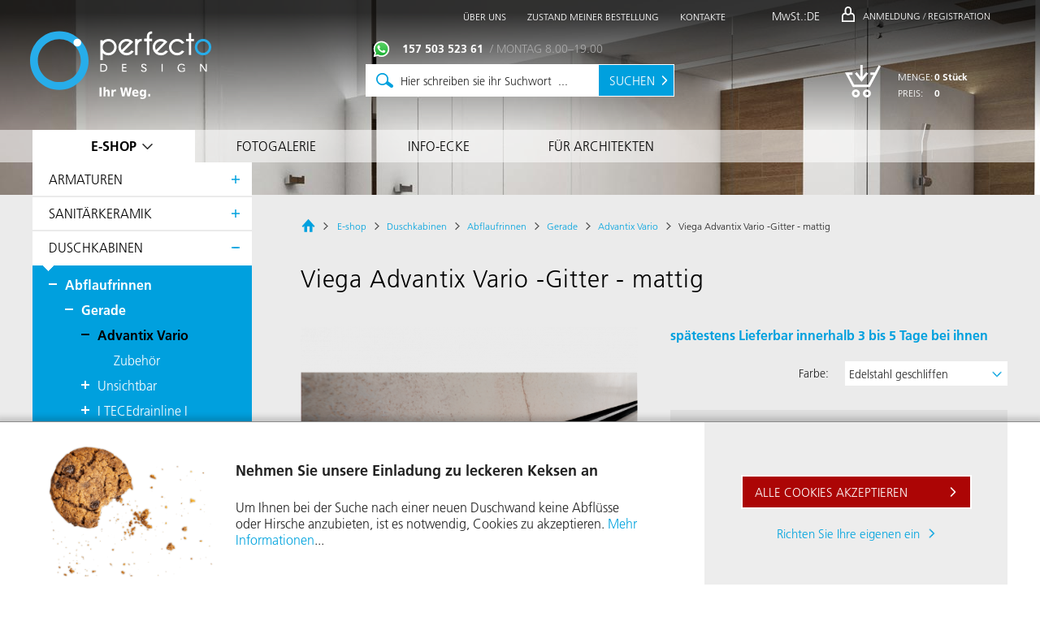

--- FILE ---
content_type: text/html; encoding=utf-8;charset=UTF-8
request_url: https://www.perfectodesign.de/duschkabinen/abflaufrinnen/gerade/advantix-vario/viega-advantix-vario-gitter-mattig-2
body_size: 14770
content:
<!DOCTYPE html>
<html lang="de" xmlns:fb="http://www.facebook.com/2008/fbml">
	<head>
		<title>Viega Advantix Vario -Gitter - mattig | Perfecto design</title>

		<meta http-equiv="content-type" content="text/html; charset=utf-8"/>

		<meta name="author" content="Perfecto design, s.r.o."/>
		<meta name="referrer" content="unsafe-url"/>

		<meta name="robots" content="index, follow"/>

		<meta property="fb:admins" content="1630777662"/>
		<meta name="p:domain_verify" content="8040d1394b75fba1511a7af2a7e9fee2"/>

		<link rel="alternate" type="application/rss+xml" title="RSS" href="https://www.perfectodesign.de/rss"/><meta name="description" content="Für den Einsatz mit 736 736 "/><link rel="canonical" href="https://www.perfectodesign.de/viega-advantix-vario-gitter-mattig-2"/><meta property="og:type" content="website"/><meta property="og:url" content="https://www.perfectodesign.de/viega-advantix-vario-gitter-mattig-2"/><meta property="og:title" content="Viega Advantix Vario -Gitter - mattig"/><meta property="og:description" content="Für den Einsatz mit 736 736 "/><meta property="og:site_name" content="Perfecto design"/><meta property="og:image" content="https://www.perfectodesign.de/data/image/v/i/viega%20advantix%20do%20zdi_432_NDMyfDM1MnwjfCN8I3wjfCN8I3wxfCN8I3wj.png" alt="Viega Advantix Vario -Gitter - mattig"/><link rel="image_src" href="https://www.perfectodesign.de/data/image/v/i/viega%20advantix%20do%20zdi_432_NDMyfDM1MnwjfCN8I3wjfCN8I3wxfCN8I3wj.png"/>

            <script type="application/ld+json">

                {
                    "@context" : "https://schema.org",
                    "@type" : "Product",

                    "name" : "Viega Advantix Vario -Gitter - mattig",
                    "mpn" : "736 569",
                    "sku" : "4967.30",
                    "gtin13" : "4015211736569", "brand" : "Viega", 
                    "image" : [
                        "https:\/\/www.perfectodesign.de\/picture\/v%2Fi%2Fviega%20advantix%20do%20zdi_432.png&v=832", "https:\/\/www.perfectodesign.de\/picture\/b%2Fa%2Fbarvy%20mustku_432.png&v=832", "https:\/\/www.perfectodesign.de\/picture\/v%2Fi%2Fviega%20advantix%20do%20zdi%201.png&v=832", "https:\/\/www.perfectodesign.de\/picture\/t%2Fi%2Ftitel_0055-final_lowres_3.jpg&v=832", "https:\/\/www.perfectodesign.de\/picture\/2%2F0%2F2023-11-08%2010_57_04-viega%20advantix%20vario%20rost%20ke%20stene%20bily%2C%2030-120cm%2C%20mod-4967-33%20736590%20_%20besta%20za.png&v=832"
                    ],

                    "description" : "F\u00fcr den Einsatz mit 736 736", "url" : "https:\/\/www.perfectodesign.de\/viega-advantix-vario-gitter-mattig-2", 

                    "itemCondition" : "https://schema.org/NewCondition",

                    "offers" : {
                        "@type" : "Offer",

                        "availability" : "https://schema.org/PreOrder", "price" : "152", "eligibleQuantity" : {"@type" : "QuantitativeValue", "unitCode" : "C62"} , "priceCurrency" : "EUR", "url" : "https:\/\/www.perfectodesign.de\/viega-advantix-vario-gitter-mattig-2"
                    }
                }

            </script>

            <link rel="icon" type="image/x-icon" href="/gfx/favicon.ico"/><link rel="shortcut icon" type="image/png" href="/gfx/favicon.png"/><link rel="stylesheet" type="text/css" media="screen,print" href="/content_css/w.pub.t.screen_mobile.css?v=832"/><link rel="stylesheet" type="text/css" media="screen,print" href="/content_css/w.pub.t.font_face_pub.css?v=832"/><link rel="stylesheet" type="text/css" media="screen,print" href="/content_css/w.pub.t.svg_mobile.css?v=832"/><link rel="publisher" href="https://plus.google.com/b/116571981039807847141/"/>

        <script type="text/javascript">

            var _bload = new Array(), _aload = new Array();

        </script>

		<script type="text/javascript" src="https://www.google.com/recaptcha/api.js?hl=de" rel="prefetch"></script><script type='text/javascript'>
var glob_dep_level = 0;
</script><script type='text/javascript'>

                            (function() {
                                var d=document,
                                h=d.getElementsByTagName('head')[0],
                                s=d.createElement('script');
                                s.type='text/javascript';
                                s.async=true;
                                s.src='/content_data/build/web-build.js&v=727';
                                h.appendChild(s);
                            }());
                        </script>
<script type='text/javascript' src='/content_data/build/ecmanager-build.js&v=727'></script>

        <script type="text/javascript">

            _bload.push(function() {

            goog.require("web.cart_panel_class");

            });

            _bload.push(function() {
                context.exist_id_check_add("cart_panel", null, function(el_id) {
                    if (cart_panel_class.prototype.may_construct()) {
                        g_cp = new cart_panel_class();
                        g_cp.construct(document.getElementById("cart_panel"));

                        

                        return true;

                    } else {
                        return false;
                    }
                });
            });

        </script>

        

            <script type="text/javascript">

                _bload.push(function() {

                goog.require("web.ic_variant_list");
                goog.require("web.product_detail");
                goog.require("web.product_detail_image");
                goog.require("web.product_detail_tabs");
                goog.require("web.product_detail_subtabs");

                goog.require("web.photo_single_slideshow");
                goog.require("web.photo_wide_slideshow");

                

                });

                _bload.push(function() {

                    g_prd = new product_detail();
                    g_prd.self_href = "https://www.perfectodesign.de/duschkabinen/abflaufrinnen/gerade/advantix-vario/%%to_replace%%";
                    g_prd_img = new product_detail_image(g_prd);

                    context.exist_id_check_add("p_detail", null, function(el_id) {
                        if (g_fcl) {
                            return g_prd.construct(g_fcl);
                        } else {
                            return false;
                        }
                    });

                    context.exist_id_check_add("p_detail_image", null, function() {
                        return g_prd_img.construct();
                    });

                    context.exist_id_check_add("bx1", null, function(el_id) {
                        return g_prd.try_variant_boxes_construct();
                    });

                    context.exist_id_check_add("var1", null, function(el_id) {
                        return g_prd.try_variant_construct();
                    });

                    

                });

                

            </script>
            
            

		<script type="text/javascript">

            function g_track_event(category, type, param) {
                console.log(category, type, (typeof param == 'undefined' ? 'not-set' : param));

                if (typeof g_ec != 'undefined' && g_ec != null) {
                    g_ec.generic_event(category, type, param);
                }
            }

            var g_ec = null;

            window.dataLayer = window.dataLayer || [];

            function gtag() { window.dataLayer.push(arguments); }

            gtag('consent', 'default', {
'ad_user_data': 'denied',
'ad_personalization': 'denied',
'ad_storage': 'denied',
'analytics_storage': 'denied',
'security_storage': 'denied',
'functionality_storage': 'denied',
'personalisation_storage': 'denied',
'wait_for_update': '500'
});


            window.dataLayer.push({
                'pageCategory' : 'Product',
                'tree_caption' : 'Advantix Vario',
                'tree_path' : 'Startseite/E-shop/Duschkabinen/Abflaufrinnen/gerade/Advantix Vario',
                'tree_caption_title' : 'Advantix Vario',
                'visitorType' : 'high-value'
            });

            

            function evt_web_edit_load() {  }

            function evt_body_before_load_conf() {
                context_class.prototype.lang = 4;
                context_class.prototype.page_menu = 237;
                context_class.prototype.shop_category = 924;
                context_class.prototype.rebuild_check = 0;
                context_class.prototype.web_name = "perfecto.de";
                context_class.prototype.is_responsive_test = 0;
                context_class.prototype.is_mobile = 0;
                context_class.prototype.allow_mobile = 1;
            }

            function evt_body_load() {
                

                evt_body_load_final();
                evt_web_edit_load();
            }

            

            function shfs(token, idx, special) {
                var x, hfs, sf, k = document.getElementsByClassName(token);

                for (x = 0; x < k.length; x++){ 
                    hfs = k[x].getElementsByTagName("a");

                    for (sf = 0; sf < hfs.length; sf++) {
                        //!!console.log(hfs[sf].href);
                        hfs[sf].href = "https://www.ekomi.cz/review-perfecto_cz.html";

                        hfs[sf].onclick = function(trgEvent) { var evt = (trgEvent == null ? window.event : trgEvent); cancelEvent(evt, true); window.open("https://www.ekomi.cz/review-perfecto_cz.html"); return false; }
                        hfs[sf].onmousedown = function(trgEvent) { var evt = (trgEvent == null ? window.event : trgEvent); cancelEvent(evt, true); return false; };
                    }
                }

                if (idx < 6) { setTimeout(function() { shfs(token, idx + 1); }, 250); }
            }

		</script>

		

                <script>(function(w,d,s,l,i){w[l]=w[l]||[];w[l].push({'gtm.start':
                new Date().getTime(),event:'gtm.js'});var f=d.getElementsByTagName(s)[0],
                j=d.createElement(s),dl=l!='dataLayer'?'&l='+l:'';j.async=true;j.src=
                'https://www.googletagmanager.com/gtm.js?id='+i+dl;f.parentNode.insertBefore(j,f);
                })(window,document,'script','dataLayer','GTM-KRPCZT');</script>

                

	</head>
	<body onload="evt_body_load()">

        

        <noscript><iframe src="https://www.googletagmanager.com/ns.html?id=GTM-KRPCZT"
        height="0" width="0" style="display:none;visibility:hidden"></iframe></noscript>

        



<div id="fb-root"></div>

<script type="text/javascript">

    function _r_facebook_login_event_trigger(response) {
        _r_facebook_login_event(response, true);
    }

    function _r_facebook_login_event(response, trigger) {
        if (typeof facebook_login_event == 'undefined' || typeof context == 'undefined' || context == null) {
            setTimeout(function() { _r_facebook_login_event(response, trigger) }, 500);

        } else {
            facebook_login_event(response, trigger);
        }
    }

    function _r_facebook_status_event(response) {
        if (typeof facebook_status_event == 'undefined' || typeof context == 'undefined' || context == null) {
            setTimeout(function() { _r_facebook_status_event(response) }, 500);

        } else {
            facebook_status_event(response);
        }
    }

    function _r_fb_after() {
        FB.getLoginStatus(function(response) {

            
                            if (response.status == 'connected') {

                                console.log('facebook login event');
                                console.log(response);
                                _r_facebook_login_event(response);

                            }
                        

            console.log('facebook status event');
            console.log(response);
            _r_facebook_status_event(response);
        });

        FB.Event.subscribe('edge.create', function(targetUrl) {
            g_track_event('facebook', 'facebook_like', targetUrl);
        });
        FB.Event.subscribe('edge.remove', function(targetUrl) {
            g_track_event('facebook', 'facebook_unlike', targetUrl);
        });
        FB.Event.subscribe('message.send', function(targetUrl) {
            g_track_event('facebook', 'facebook_send', targetUrl);
        });
    }

    window.fbAsyncInit = function() {
        

                    try {
                        FB.init({
                            appId      : '918831091481934', // App ID
                            status     : false, // check login status
                            cookie     : true, // enable cookies to allow the server to access the session
                            xfbml      : true,  // parse XFBML
                            version    : 'v3.1'
                        });

                        _r_fb_after();

                    } catch (ex) {
                        console.log(ex.message);
                    }


                    
    };

    (function(d){
        var js, id = 'facebook-jssdk'; if (d.getElementById(id)) {return;}
        js = d.createElement('script'); js.id = id; js.async = true; js.rel = "prefetch";

        
                    js.src = "https://connect.facebook.net/de_DE/sdk.js";
                    

        d.getElementsByTagName('head')[0].appendChild(js);

    }(document));

</script>





<script type="text/javascript">

    function do_fbq(param1, param2, param3) {
        
    }

    g_ec = new ec_manager("Duschkabinen/Abflaufrinnen/gerade/Advantix Vario", "Výpis kategorie", "EUR", 0, null, "Product");
g_ec.allow_an = false;
g_ec.allow_mr = false;
g_ec.c_tree_caption = "Advantix Vario";
g_ec.c_tree_path = "Startseite/E-shop/Duschkabinen/Abflaufrinnen/gerade/Advantix Vario";
g_ec.c_tree_caption_title = "Advantix Vario";
g_ec.cart_price = 0;
g_ec.cart_count = 0;
g_ec.cart_count_total = 0;
g_ec.product_id = 2336064;
g_ec.product_code_self = "4967.30";
g_ec.product_productName = "Viega Advantix Vario -Gitter - mattig";
g_ec.product_price = 127;
g_ec.user_type = "visitor";
g_ec.construct();


    function evt_body_before_load_do() {
        if (typeof evt_body_before_load == 'undefined') {
            setTimeout("evt_body_before_load_do()", 50);
        } else {
            evt_body_before_load();
        }
    }

    evt_body_before_load_do();

</script>

<div class="roof_grad"></div><div class="roof_container_base"><div class="roof_container" id="roof_cont_ref"><span class="logo logo_de"><a href="https://www.perfectodesign.de/"><em>Perfecto design s.r.o.</em><span></span></a></span></div></div><div class="main_menu_panel_spc"></div><div class="main_menu_panel main_menu_panel_pos" id="roof_menu"><ul class="main_menu_inner" id="roof_menu_inner"><li class="active" id="ref_shop_menu"><a href="https://www.perfectodesign.de/e-shop" class="menu_hf menu_eshop" title="E-shop">E-shop</a><span class="menu_icon">&nbsp;</span></li><li class="lg "><a href="https://www.perfectodesign.de/badezimmer-studio/fotogalerie" class="menu_hf" title="Fotogalerie">Fotogalerie</a></li><li class="lg "><a href="https://www.perfectodesign.de/info-ecke" class="menu_hf" title="Info-Ecke">Info-Ecke</a><input type="hidden" name="page_menu_ID" value="240"/></li><li class="lg "><a href="https://www.perfectodesign.de/fur-architekten" class="menu_hf" title="Für Architekten">Für Architekten</a></li></ul></div>

<div class="main_menu_panel main_menu_title_fixed">
    <div class="main_menu_title_fixed_inner" id="main_menu_fixed_ref">
        
    </div>
</div>


        <div class="root_container root_container_first">
            <div class="main_container">
                <div class="main_left main_menu_panel">
                    <div id="ref_shop_menu"><ul class="shop_menu_ul shop_menu shop_menu_small" id="ref_shop_menu_cont"><li class="root_item"><span class="root_spn"><a href="https://www.perfectodesign.de/armaturen" title="Armaturen">Armaturen</a></span><em class="root_arrow">&nbsp;</em><span class="icon"></span><ul class="shop_menu_ul level1no" style="display : none"><li class="li_spc">&nbsp;</li><li class="sub_item have_childs291"><a href="https://www.perfectodesign.de/armaturen/kollektion" title="Kollektion"><span class="bold">Kollektion</span><em class="sub_arrow">&nbsp;</em></a><span class="icon"></span></li><li class="sub_item have_childs5132915"><a href="https://www.perfectodesign.de/armaturen/bunte-batterien" title="Bunte Batterien"><span>Bunte Batterien</span><em class="sub_arrow">&nbsp;</em></a><span class="icon"></span></li><li class="sub_item have_childs20"><a href="https://www.perfectodesign.de/armaturen/waschtisch-armaturen" title="Waschtisch-Armaturen"><span>Waschtisch-Armaturen</span><em class="sub_arrow">&nbsp;</em></a><span class="icon"></span></li><li class="sub_item have_childs19"><a href="https://www.perfectodesign.de/armaturen/wannenarmaturen" title="Wannenarmaturen"><span>Wannenarmaturen</span><em class="sub_arrow">&nbsp;</em></a><span class="icon"></span></li><li class="sub_item have_childs25"><a href="https://www.perfectodesign.de/armaturen/dusch-sets" title="Dusch-Sets"><span>Dusch-Sets</span><em class="sub_arrow">&nbsp;</em></a><span class="icon"></span></li><li class="sub_item"><a href="https://www.perfectodesign.de/armaturen/duscharmaturen" title="Duscharmaturen"><span>Duscharmaturen</span><em class="sub_arrow">&nbsp;</em></a></li><li class="sub_item have_childs26"><a href="https://www.perfectodesign.de/armaturen/bidetarmaturen" title="Bidetarmaturen"><span>Bidetarmaturen</span><em class="sub_arrow">&nbsp;</em></a><span class="icon"></span></li><li class="sub_item have_childs225"><a href="https://www.perfectodesign.de/armaturen/thermostat-armaturen" title="Duscharmaturen - thermostatisch"><span>Thermostat-Armaturen</span><em class="sub_arrow">&nbsp;</em></a><span class="icon"></span></li><li class="sub_item have_childs40"><a href="https://www.perfectodesign.de/armaturen/unterputzarmaturen" title="Unterputzarmaturen für die Dusche"><span>Unterputzarmaturen</span><em class="sub_arrow">&nbsp;</em></a><span class="icon"></span></li><li class="sub_item have_childs21"><a href="https://www.perfectodesign.de/armaturen/kuchenarmaturen" title="Küchenarmaturen"><span>Küchenarmaturen</span><em class="sub_arrow">&nbsp;</em></a><span class="icon"></span></li><li class="sub_item have_childs33"><a href="https://www.perfectodesign.de/armaturen/duschkopfe" title="Duschköpfe"><span>Duschköpfe</span><em class="sub_arrow">&nbsp;</em></a><span class="icon"></span></li><li class="sub_item sub_item_leaf have_childs28"><a href="https://www.perfectodesign.de/armaturen/zubehor" title="Armaturen - Zubehör"><span>Zubehör</span><em class="sub_arrow">&nbsp;</em></a><span class="icon"></span></li><li class="li_spc">&nbsp;</li></ul></li><li class="root_item"><span class="root_spn"><a href="https://www.perfectodesign.de/sanitarkeramik" title="Sanitärkeramik">Sanitärkeramik</a></span><em class="root_arrow">&nbsp;</em><span class="icon"></span><ul class="shop_menu_ul level1no" style="display : none"><li class="li_spc">&nbsp;</li><li class="sub_item have_childs41"><a href="https://www.perfectodesign.de/sanitarkeramik/waschbecken" title="Waschbecken"><span>Waschbecken</span><em class="sub_arrow">&nbsp;</em></a><span class="icon"></span></li><li class="sub_item have_childs56"><a href="https://www.perfectodesign.de/sanitarkeramik/toiletten-wc" title="Toiletten / WC"><span>Toiletten / WC</span><em class="sub_arrow">&nbsp;</em></a><span class="icon"></span></li><li class="sub_item have_childs54"><a href="https://www.perfectodesign.de/sanitarkeramik/bidets" title="Bidets"><span>Bidets</span><em class="sub_arrow">&nbsp;</em></a><span class="icon"></span></li><li class="sub_item have_childs189"><a href="https://www.perfectodesign.de/sanitarkeramik/betatigungen" title="WC-Spüler"><span>Betätigungen</span><em class="sub_arrow">&nbsp;</em></a><span class="icon"></span></li><li class="sub_item have_childs261"><a href="https://www.perfectodesign.de/sanitarkeramik/urinalbecken" title="Urinalbecken"><span>Urinalbecken</span><em class="sub_arrow">&nbsp;</em></a><span class="icon"></span></li><li class="sub_item"><a href="https://www.perfectodesign.de/sanitarkeramik/sinkt" title="Sinkt"><span>sinkt</span><em class="sub_arrow">&nbsp;</em></a></li><li class="sub_item have_childs292"><a href="https://www.perfectodesign.de/sanitarkeramik/marken" title="Sanitärkeramik von Marken"><span>Marken</span><em class="sub_arrow">&nbsp;</em></a><span class="icon"></span></li><li class="sub_item sub_item_leaf"><a href="https://www.perfectodesign.de/sanitarkeramik/system-handicap" title="System HANDICAP"><span>System HANDICAP</span><em class="sub_arrow">&nbsp;</em></a></li><li class="li_spc">&nbsp;</li></ul></li><li class="root_item root_item_active root_expanded"><span class="root_spn"><a href="https://www.perfectodesign.de/duschkabinen" title="Duschkabinen">Duschkabinen</a></span><em class="root_arrow">&nbsp;</em><span class="icon icon_minus"></span><ul class="shop_menu_ul level1no"><li class="li_spc">&nbsp;</li><li class="sub_item sub_item_active sub_item_active_sub expanded"><a href="https://www.perfectodesign.de/duschkabinen/abflaufrinnen" title="Abflaufrinnen"><span>Abflaufrinnen</span><em class="sub_arrow">&nbsp;</em></a><span class="icon icon_minus"></span><ul class="shop_menu_ul level2no"><li class="li_spc">&nbsp;</li><li class="sub_item sub_item_active sub_item_active_sub expanded"><a href="https://www.perfectodesign.de/duschkabinen/abflaufrinnen/gerade" title="Gerade"><span>gerade</span><em class="sub_arrow">&nbsp;</em></a><span class="icon icon_minus"></span><ul class="shop_menu_ul level3no"><li class="li_spc">&nbsp;</li><li class="sub_item sub_item_active expanded"><a href="https://www.perfectodesign.de/duschkabinen/abflaufrinnen/gerade/advantix-vario" title="Advantix Vario"><span>Advantix Vario</span><em class="sub_arrow">&nbsp;</em></a><span class="icon icon_minus"></span><ul class="shop_menu_ul level4no"><li class="li_spc">&nbsp;</li><li class="sub_item sub_item_leaf"><a href="https://www.perfectodesign.de/duschkabinen/abflaufrinnen/gerade/advantix-vario/zubehor" title="Zubehör"><span>Zubehör</span><em class="sub_arrow">&nbsp;</em></a></li><li class="li_spc">&nbsp;</li></ul></li><li class="sub_item have_childs641"><a href="https://www.perfectodesign.de/duschkabinen/abflaufrinnen/gerade/unsichtbar" title="Unsichtbar"><span>unsichtbar</span><em class="sub_arrow">&nbsp;</em></a><span class="icon"></span></li><li class="sub_item have_childs651"><a href="https://www.perfectodesign.de/duschkabinen/abflaufrinnen/gerade/i-tecedrainline-i" title="I TECEdrainline I"><span>I TECEdrainline I</span><em class="sub_arrow">&nbsp;</em></a><span class="icon"></span></li><li class="sub_item have_childs1291"><a href="https://www.perfectodesign.de/duschkabinen/abflaufrinnen/gerade/ii-tecedrainline" title="II TECEdrainline"><span>II TECEdrainline</span><em class="sub_arrow">&nbsp;</em></a><span class="icon"></span></li><li class="sub_item have_childs904"><a href="https://www.perfectodesign.de/duschkabinen/abflaufrinnen/gerade/hl531" title="HL531"><span>HL531</span><em class="sub_arrow">&nbsp;</em></a><span class="icon"></span></li><li class="sub_item have_childs656"><a href="https://www.perfectodesign.de/duschkabinen/abflaufrinnen/gerade/apz1-und-apz101" title="APZ1 und APZ101"><span>APZ1 und APZ101</span><em class="sub_arrow">&nbsp;</em></a><span class="icon"></span></li><li class="sub_item have_childs658"><a href="https://www.perfectodesign.de/duschkabinen/abflaufrinnen/gerade/apz4-und-apz104" title="APZ4 und APZ104"><span>APZ4 und APZ104</span><em class="sub_arrow">&nbsp;</em></a><span class="icon"></span></li><li class="sub_item have_childs659"><a href="https://www.perfectodesign.de/duschkabinen/abflaufrinnen/gerade/apz6-und-apz106" title="APZ6 und APZ106"><span>APZ6 und APZ106</span><em class="sub_arrow">&nbsp;</em></a><span class="icon"></span></li><li class="sub_item have_childs5132566"><a href="https://www.perfectodesign.de/duschkabinen/abflaufrinnen/gerade/apz1black-und-apz101black" title="APZ1Black und APZ101Black"><span>APZ1Black und APZ101Black</span><em class="sub_arrow">&nbsp;</em></a><span class="icon"></span></li><li class="sub_item have_childs5132978"><a href="https://www.perfectodesign.de/duschkabinen/abflaufrinnen/gerade/apz16-und-apz116" title="APZ16 und APZ116"><span>APZ16 und APZ116</span><em class="sub_arrow">&nbsp;</em></a><span class="icon"></span></li><li class="sub_item"><a href="https://www.perfectodesign.de/duschkabinen/abflaufrinnen/gerade/satze" title="Sätze"><span>Sätze</span><em class="sub_arrow">&nbsp;</em></a></li><li class="sub_item sub_item_leaf"><a href="https://www.perfectodesign.de/duschkabinen/abflaufrinnen/gerade/alle-duschroste" title="Duschstangen aller Marken"><span>Alle Duschroste</span><em class="sub_arrow">&nbsp;</em></a></li><li class="li_spc">&nbsp;</li></ul></li><li class="sub_item have_childs177"><a href="https://www.perfectodesign.de/duschkabinen/abflaufrinnen/eckig" title="Eckig"><span>eckig</span><em class="sub_arrow">&nbsp;</em></a><span class="icon"></span></li><li class="sub_item sub_item_leaf have_childs203"><a href="https://www.perfectodesign.de/duschkabinen/abflaufrinnen/ablaufplatten" title="Ablaufplatten"><span>Ablaufplatten</span><em class="sub_arrow">&nbsp;</em></a><span class="icon"></span></li><li class="li_spc">&nbsp;</li></ul></li><li class="sub_item have_childs903"><a href="https://www.perfectodesign.de/duschkabinen/bodenablaufe" title="Bodenabläufe"><span>Bodenabläufe</span><em class="sub_arrow">&nbsp;</em></a><span class="icon"></span></li><li class="sub_item"><a href="https://www.perfectodesign.de/duschkabinen/leiste-mit-gefalle" title="Leiste mit Gefälle"><span>Leiste mit Gefälle</span><em class="sub_arrow">&nbsp;</em></a></li><li class="sub_item have_childs1154"><a href="https://www.perfectodesign.de/duschkabinen/spa" title="SPA"><span>SPA</span><em class="sub_arrow">&nbsp;</em></a><span class="icon"></span></li><li class="sub_item have_childs1222"><a href="https://www.perfectodesign.de/duschkabinen/dusch-sets" title="Dusch-Sets"><span>Dusch-Sets</span><em class="sub_arrow">&nbsp;</em></a><span class="icon"></span></li><li class="sub_item"><a href="https://www.perfectodesign.de/duschkabinen/duscharmaturen" title="Duscharmaturen"><span>Duscharmaturen</span><em class="sub_arrow">&nbsp;</em></a></li><li class="sub_item sub_item_leaf have_childs1229"><a href="https://www.perfectodesign.de/duschkabinen/duschkopfe" title="Duschköpfe"><span>Duschköpfe</span><em class="sub_arrow">&nbsp;</em></a><span class="icon"></span></li><li class="li_spc">&nbsp;</li></ul></li><li class="root_item"><span class="root_spn"><a href="https://www.perfectodesign.de/badzubehor" title="Badzubehör">Badzubehör</a></span><em class="root_arrow">&nbsp;</em><span class="icon"></span><ul class="shop_menu_ul level1no" style="display : none"><li class="li_spc">&nbsp;</li><li class="sub_item have_childs5133334"><a href="https://www.perfectodesign.de/badzubehor/sammlung" title="Sammlung"><span class="bold">Sammlung</span><em class="sub_arrow">&nbsp;</em></a><span class="icon"></span></li><li class="sub_item"><a href="https://www.perfectodesign.de/badzubehor/wc-papierrollenhalter" title="WC-Papierrollenhalter"><span>WC-Papierrollenhalter</span><em class="sub_arrow">&nbsp;</em></a></li><li class="sub_item have_childs77"><a href="https://www.perfectodesign.de/badzubehor/seifenspender" title="Seifenspender"><span>Seifenspender</span><em class="sub_arrow">&nbsp;</em></a><span class="icon"></span></li><li class="sub_item"><a href="https://www.perfectodesign.de/badzubehor/seifenspender-eingebaut" title="Seifenspender eingebaut"><span>Seifenspender eingebaut</span><em class="sub_arrow">&nbsp;</em></a></li><li class="sub_item"><a href="https://www.perfectodesign.de/badzubehor/seifenschalen" title="Seifenschalen"><span>Seifenschalen</span><em class="sub_arrow">&nbsp;</em></a></li><li class="sub_item"><a href="https://www.perfectodesign.de/badzubehor/becher" title="Becher"><span>Becher</span><em class="sub_arrow">&nbsp;</em></a></li><li class="sub_item"><a href="https://www.perfectodesign.de/badzubehor/wc-burstenhalter" title="WC-Bürstenhalter"><span>WC-Bürstenhalter</span><em class="sub_arrow">&nbsp;</em></a></li><li class="sub_item"><a href="https://www.perfectodesign.de/badzubehor/zahnburstenhalter" title="Zahnbürstenhalter"><span>Zahnbürstenhalter</span><em class="sub_arrow">&nbsp;</em></a></li><li class="sub_item have_childs81"><a href="https://www.perfectodesign.de/badzubehor/handtuchhalter" title="Handtuchhalter"><span>Handtuchhalter</span><em class="sub_arrow">&nbsp;</em></a><span class="icon"></span></li><li class="sub_item"><a href="https://www.perfectodesign.de/badzubehor/wascheschnur" title="Wäscheschnur"><span>Wäscheschnur</span><em class="sub_arrow">&nbsp;</em></a></li><li class="sub_item"><a href="https://www.perfectodesign.de/badzubehor/handgriff-sitz" title="Handgriff, Sitz"><span>Handgriff, Sitz</span><em class="sub_arrow">&nbsp;</em></a></li><li class="sub_item have_childs160"><a href="https://www.perfectodesign.de/badzubehor/regale" title="Regale"><span>Regale</span><em class="sub_arrow">&nbsp;</em></a><span class="icon"></span></li><li class="sub_item"><a href="https://www.perfectodesign.de/badzubehor/mulleimer" title="Mülleimer"><span>Mülleimer</span><em class="sub_arrow">&nbsp;</em></a></li><li class="sub_item have_childs164"><a href="https://www.perfectodesign.de/badzubehor/spiegel" title="Spiegel"><span>Spiegel</span><em class="sub_arrow">&nbsp;</em></a><span class="icon"></span></li><li class="sub_item have_childs233"><a href="https://www.perfectodesign.de/badzubehor/ersatzteile" title="Ersatzteile"><span>Ersatzteile</span><em class="sub_arrow">&nbsp;</em></a><span class="icon"></span></li><li class="sub_item"><a href="https://www.perfectodesign.de/badzubehor/hygieneprogramm" title="Hygieneprogramm"><span>Hygieneprogramm</span><em class="sub_arrow">&nbsp;</em></a></li><li class="sub_item"><a href="https://www.perfectodesign.de/badzubehor/halter-fur-papierservietten" title="Halter für Papierservietten"><span>Halter für Papierservietten</span><em class="sub_arrow">&nbsp;</em></a></li><li class="sub_item"><a href="https://www.perfectodesign.de/badzubehor/duschabzieher" title="Duschabzieher"><span>Duschabzieher</span><em class="sub_arrow">&nbsp;</em></a></li><li class="sub_item sub_item_leaf have_childs293"><a href="https://www.perfectodesign.de/badzubehor/marken" title="Bad Accessoires von Marken"><span>Marken</span><em class="sub_arrow">&nbsp;</em></a><span class="icon"></span></li><li class="li_spc">&nbsp;</li></ul></li><li class="root_item"><span class="root_spn"><a href="https://www.perfectodesign.de/badmobel" title="Badmöbel">Badmöbel</a></span><em class="root_arrow">&nbsp;</em><span class="icon"></span><ul class="shop_menu_ul level1no" style="display : none"><li class="li_spc">&nbsp;</li><li class="li_spc">&nbsp;</li></ul></li><li class="root_item have_childs992"><span class="root_spn"><a href="https://www.perfectodesign.de/marken" title="Marken">Marken</a></span><em class="root_arrow">&nbsp;</em><span class="icon"></span><ul class="shop_menu_ul level1no" style="display : none"></ul><span class="bottom_left"></span><span class="bottom_right"></span><span class="bottom"></span></li><li class="root_item root_item_action"><span class="root_spn"><a href="https://www.perfectodesign.de/sonderangebot" title="Aktionsangebot">Aktionsangebot</a></span><em class="root_arrow">&nbsp;</em></li><li class="root_de_spc">&nbsp;</li></ul></div>

        <div class="contact_card_on_panel" id="lpn_contact_card_ref">

            <p class="title">Möchten sie sich beraten?</p>

            <p class="nfo">
                Besuchen sie <a href='https://www.perfectodesign.de/info-ecke'>unsere Info-Ecke</a><br/>oder kontaktieren sie uns.
            </p>

            <div class="person"><span class="face" style="background-image : url('/picture/p%2Fe%2Fperson_jana_cerna_b_MTAwfDEwMHwjfCN8MXwjfCN8I3wxfCN8I3wx.jpg&v=832')"></span></div>

                        <p class="name">
                            Jana Cerna
                        </p>
                        <p class="post">
                            Kundenbetreuung Spezialist
                        </p>
                        

                                <p class="phone">
                                    +49 157 503 523 61<br/>PO-ČT 9.00-17.00, PÁ 17.00
                                </p>

                                
                        <p class="email">
                            <a href="mailto:info@perfectodesign.de">info@perfectodesign.de</a>
                        </p>

                        <p class="button button_de"><a href="https://www.perfectodesign.de/kundendienst/kontaktni-formular/kontakt-sb9361?single=1&dt=eNodjUEKg0AMRe-SfWjRlkJ6GIkxHbPQkUk6Fop3r9PN48H78Jl6-voJkNjg6dRdCXYdB3l75EXLIHkNlmjtRjAXfTXtHwSXapoYeaq8hn2wcrGMySK04MIRlrD7jwl8k2Z3AvU5n0_HD7gwKI4" class="butt new-layer" title="Fragen sie uns">Fragen sie uns</a></p>

        </div>

        
                </div>

                <div class="main_right">
                    <p class="breadcrumbs" itemscope itemtype="https://schema.org/BreadcrumbList"><span itemprop="itemListElement" itemscope itemtype="https://schema.org/ListItem"><a href="https://www.perfectodesign.de" class="home" itemprop="item" title="Startseite"><span class="n_spn n_home" itemprop="name">Startseite<em>&nbsp;</em></span></a><meta itemprop="position" content="0"/></span><span itemprop="itemListElement" itemscope itemtype="https://schema.org/ListItem"><a href="https://www.perfectodesign.de/e-shop" itemprop="item" title="E-shop"><span class="n_spn" itemprop="name">E-shop</span></a><meta itemprop="position" content="1"/></span><span itemprop="itemListElement" itemscope itemtype="https://schema.org/ListItem"><a href="https://www.perfectodesign.de/duschkabinen" itemprop="item" title="Duschkabinen"><span class="n_spn" itemprop="name">Duschkabinen</span></a><meta itemprop="position" content="2"/></span><span itemprop="itemListElement" itemscope itemtype="https://schema.org/ListItem"><a href="https://www.perfectodesign.de/duschkabinen/abflaufrinnen" itemprop="item" title="Abflaufrinnen"><span class="n_spn" itemprop="name">Abflaufrinnen</span></a><meta itemprop="position" content="3"/></span><span itemprop="itemListElement" itemscope itemtype="https://schema.org/ListItem"><a href="https://www.perfectodesign.de/duschkabinen/abflaufrinnen/gerade" itemprop="item" title="Gerade"><span class="n_spn" itemprop="name">Gerade</span></a><meta itemprop="position" content="4"/></span><span itemprop="itemListElement" itemscope itemtype="https://schema.org/ListItem"><a href="https://www.perfectodesign.de/duschkabinen/abflaufrinnen/gerade/advantix-vario" itemprop="item" title="Advantix Vario"><span class="n_spn n_spn_pre_last" itemprop="name">Advantix Vario</span></a><meta itemprop="position" content="5"/></span><span itemprop="itemListElement" itemscope itemtype="https://schema.org/ListItem" class="n_spn n_spn_last"><a href="https://www.perfectodesign.de/viega-advantix-vario-gitter-mattig-2?shop_loc=duschkabinen%2Fabflaufrinnen%2Fgerade%2Fadvantix-vario" itemprop="item" title="Viega Advantix Vario -Gitter - mattig"><span class="n_spn n_spn_pre_last" itemprop="name">Viega Advantix Vario -Gitter - mattig</span></a><meta itemprop="position" content="6"/></span><span class="cleaner"></span></p><h1 id="product_name">Viega Advantix Vario -Gitter - mattig</h1><div class="product_detail"><div class="product_detail_left"><div id="product_image_container"><div class="slideshow_photo_main"><div class="product_ico_panel"></div><a href="https://www.perfectodesign.de/picture/v%2Fi%2Fviega%20advantix%20do%20zdi_432.png&v=832" title="Viega Advantix Vario -Gitter - mattig" rel="lightbox[productgal]" onclick="return false"><img src="https://www.perfectodesign.de/picture/v%2Fi%2Fviega%20advantix%20do%20zdi_432_I3wjfDUwMHwjfCN8I3wjfCN8MXwjfCN8MQ%3D%3D.png&v=832" alt="Viega Advantix Vario -Gitter - mattig"/></a></div><div class="slideshow_photo_list"><div class="preview_image_box"><a href="https://www.perfectodesign.de/picture/b%2Fa%2Fbarvy%20mustku_432.png&v=832" title="Viega Advantix Vario -Gitter - mattig" rel="lightbox[productgal]" onclick="return false"><img src="https://www.perfectodesign.de/picture/b%2Fa%2Fbarvy%20mustku_432_Njl8Njl8I3wjfCN8I3wjfCN8MXwjfCN8MQ%3D%3D.png&v=832" alt="Viega Advantix Vario -Gitter - mattig"/></a><input type="hidden" name="sec_prev" value="https://www.perfectodesign.de/picture/b%2Fa%2Fbarvy%20mustku_432_I3wjfDUwMHwjfCN8I3wjfCN8MXwjfCN8MQ%3D%3D.png&v=832"/></div><div class="preview_image_box"><a href="https://www.perfectodesign.de/picture/v%2Fi%2Fviega%20advantix%20do%20zdi%201.png&v=832" title="Viega Advantix Vario -Gitter - mattig" rel="lightbox[productgal]" onclick="return false"><img src="https://www.perfectodesign.de/picture/v%2Fi%2Fviega%20advantix%20do%20zdi%201_Njl8Njl8I3wjfCN8I3wjfCN8MXwjfCN8MQ%3D%3D.png&v=832" alt="Viega Advantix Vario -Gitter - mattig"/></a><input type="hidden" name="sec_prev" value="https://www.perfectodesign.de/picture/v%2Fi%2Fviega%20advantix%20do%20zdi%201_I3wjfDUwMHwjfCN8I3wjfCN8MXwjfCN8MQ%3D%3D.png&v=832"/></div><div class="preview_image_box"><a href="https://www.perfectodesign.de/picture/t%2Fi%2Ftitel_0055-final_lowres_3.jpg&v=832" title="Viega Advantix Vario -Gitter - mattig" rel="lightbox[productgal]" onclick="return false"><img src="https://www.perfectodesign.de/picture/t%2Fi%2Ftitel_0055-final_lowres_3_Njl8Njl8I3wjfCN8I3wjfCN8MXwjfCN8MQ%3D%3D.jpg&v=832" alt="Viega Advantix Vario -Gitter - mattig"/></a><input type="hidden" name="sec_prev" value="https://www.perfectodesign.de/picture/t%2Fi%2Ftitel_0055-final_lowres_3_I3wjfDUwMHwjfCN8I3wjfCN8MXwjfCN8MQ%3D%3D.jpg&v=832"/></div><div class="preview_image_box"><a href="https://www.perfectodesign.de/picture/2%2F0%2F2023-11-08%2010_57_04-viega%20advantix%20vario%20rost%20ke%20stene%20bily%2C%2030-120cm%2C%20mod-4967-33%20736590%20_%20besta%20za.png&v=832" title="Viega Advantix Vario -Gitter - mattig" rel="lightbox[productgal]" onclick="return false"><img src="https://www.perfectodesign.de/picture/2%2F0%2F2023-11-08%2010_57_04-viega%20advantix%20vario%20rost%20ke%20stene%20bily%2C%2030-120cm%2C%20mod-4967-33%20736590%20_%20besta%20za_Njl8Njl8I3wjfDF8I3wjfCN8MXwjfCN8MQ%3D%3D.png&v=832" alt="Viega Advantix Vario -Gitter - mattig"/></a><input type="hidden" name="sec_prev" value="https://www.perfectodesign.de/picture/2%2F0%2F2023-11-08%2010_57_04-viega%20advantix%20vario%20rost%20ke%20stene%20bily%2C%2030-120cm%2C%20mod-4967-33%20736590%20_%20besta%20za_I3wjfDUwMHwjfCN8I3wjfCN8MXwjfCN8MQ%3D%3D.png&v=832"/></div></div></div><input type="hidden" value="https://www.perfectodesign.de/duschkabinen/abflaufrinnen/gerade/advantix-vario" id="shop_product_href_prefix"/><div id="product_variant_specify"></div></div><div class="product_detail_right"><div id="product_store_state_simple_ref" class="product_store_state_simple"><span class="store_delivery">spätestens Lieferbar innerhalb 3 bis 5 Tage bei&nbsp;ihnen</span></div><script type="text/javascript">

                                                var g_product = {
                                                    "shop_product_ID" : 2336064,
                                                    "code_self" : "4967.30",
                                                    "product_layer_ID" : 22,
                                                    "product_before_layer_ID" : 0,
                                                    "productPackageCount" : 1,
                                                    "unitValue" : "Stück",
                                                    "flag_dynamicType" : 0,
                                                    "shop_category_ID" : 924,
                                                    "enforceShow" : 1,
                                                    "productNoCart" : 0
                                                };

                                                </script><form method="post" action="https://www.perfectodesign.de/warenkorb/4967.30/aHR0cHM6Ly93d3cucGVyZmVjdG9kZXNpZ24uZGUvdmllZ2EtYWR2YW50aXgtdmFyaW8tZ2l0dGVyLW1hdHRpZy0yP3Nob3BfbG9jPWR1c2Noa2FiaW5lbiUyRmFiZmxhdWZyaW5uZW4lMkZnZXJhZGUlMkZhZHZhbnRpeC12YXJpbw==/aHR0cHM6Ly93d3cucGVyZmVjdG9kZXNpZ24uZGU=" id="product_form"><ul class="variant_href_list" id="variant_href_list_ref"><li><a href="https://www.perfectodesign.de/viega-advantix-vario-gitter-vising-sr4-wei" title="Viega Advantix Vario -Gitter - vising SR4 - weiß">Farbe: weiß</a></li><li><a href="https://www.perfectodesign.de/viega-advantix-vario-drain-in-die-wande-bruckenregal-schwarz" title="Viega Advantix Vario-Drain in die Wände - Brückenregal - schwarz">Farbe: schwarz</a></li><li><a href="https://www.perfectodesign.de/viega-advantix-vario-gitter-vising-sr2-2" title="Viega Advantix Vario -Gitter - vising SR2">Farbe: Edelstahl, hochglanz</a></li><li><a href="https://www.perfectodesign.de/viega-advantix-vario-gitter-mattig-2" title="Viega Advantix Vario -Gitter - mattig">Farbe: Edelstahl geschliffen</a></li></ul>

                    <script type="text/javascript">
                        document.getElementById("variant_href_list_ref").style.display = "none";
                    </script>

                    <div class="variant_table" id="variant_table_ref"><table border="0" cellspacing="0"><tr><td class="first">Farbe:</td><td class="second"><select id="cart_code_self_input" class="cart_code_self_input_mnt variant_select" name="cart_code"><option id="vopt_1||152 EUR|0|0|2336064" value="4967.30" selected="selected">Edelstahl geschliffen</option><option id="vopt_3||152 EUR|0|0|2336065" value="4967.31">Edelstahl, hochglanz</option><option id="vopt_5||373 EUR|0|0|2336066" value="4967.32">schwarz</option><option id="vopt_7||373 EUR|0|0|2336067" value="4967.33">weiß</option></select></td><td></td></tr></table></div><div class="price_box_complex"><div class="price_box"><div class="price_item" id="product_price_item"><span class="first price_big" id="product_price">152 EUR</span><span class="second" id="product_price_no_tax">128 EUR <em>ohne MwSt.</em></span></div><div class="inputs" id="inputs_cont_ref">

            <div>
                <input type="text" name="cart_count" id="cart_count_input" class="cart_count_input_mnt" value="1"/>

                <button class="up"></button>
                <button class="down"></button>
            </div>

            <p class="unit_low"></p>

            </div><button type="submit" id="cart_submit_input" class="cart_submit_input_mnt cart_submit_input_cls"><span class="pref">In den</span> Warenkorb</button><div class="price_tax_box">MwSt. 19% Lieferung <a href='javascript:void()' id='lang_pick_h1_ref'>Deutschland</a></div></div></div><div id="product_no_cart"></div></form><p><a href="https://www.perfectodesign.de/kundendienst/versand?single=1" class="new-window">zzgl. Versandkosten</a></p><div id="product_print_variant" style="display : none"><p><strong>Farbe</strong></p><p><span id="product_print_variant2336064no">Edelstahl geschliffen</span><br/><span id="product_print_variant2336065no">Edelstahl, hochglanz</span><br/><span id="product_print_variant2336066no">schwarz</span><br/><span id="product_print_variant2336067no">weiß</span><br/></p></div><div id="not_forget">
                <div class="product_not_forget">

                    <p class="tl">Sie müssen dieses Produkt kaufen:</p>

                    <div class="tbl"><table cellspacing="0" cellpadding="0">
                <tr><td class="img"><a href="https://www.perfectodesign.de/duschkabinen/abflaufrinnen/gerade/advantix-vario/viega-advantix-vario-ablaufrinne-mit-zubehor-30-120cm-3" title="Viega Advantix Vario - Ablaufrinne mit Zubehör 30-120cm"><img src="/picture/7%2F3%2F736552_3_NDh8NDh8I3wjfDB8I3wjfCN8MXwjfCN8MQ%3D%3D.png&v=832" alt="Viega Advantix Vario - Ablaufrinne mit Zubehör 30-120cm"/></a></td><td><a href="https://www.perfectodesign.de/duschkabinen/abflaufrinnen/gerade/advantix-vario/viega-advantix-vario-ablaufrinne-mit-zubehor-30-120cm-3" title="Viega Advantix Vario - Ablaufrinne mit Zubehör 30-120cm">Viega Advantix Vario - Ablaufrinne mit Zubehör 30-120cm</a></td></tr>
                    </table></div>
                </div>
                </div><div id="product_param" class="product_param_list"><table border="0" cellspacing="0" cellpadding="0"><tr><td class="td_left_first">Marken:</td><td class=" td_left_second"><span><a href="https://www.perfectodesign.de/marken/viega" title="Viega">Viega</a></span></td><td class="td_right_first">Kode:</td><td class=" td_right_second"><span id="product_code">4967.30</span></td></tr><tr><td class="td_left_first">Garantie:</td><td class=" td_left_second nowrap" id="product_warranty">2 Jahre</td><td colspan="2">&nbsp;</td></tr></table></div><div class="product_cats"><ul><li><a href="https://www.perfectodesign.de/duschkabinen/abflaufrinnen/gerade/advantix-vario" title="Advantix Vario">Advantix Vario</a></li><li><a href="https://www.perfectodesign.de/marken/viega" title="Viega">Viega</a></li><li><a href="https://www.perfectodesign.de/duschkabinen/abflaufrinnen/gerade/alle-duschroste" title="Duschstangen aller Marken">Duschstangen aller Marken</a></li></ul></div><div class="product_hvic_cont" id="product_right_icon"></div><div class="infobox" id="infobox_container"><input type="hidden" value="2336064"/><strong>Liefermöglichkeit der Ware</strong>Ihr Wunsch: <span>1 Stück</span><br/>
			kann wie folgt erledigt werden:<br/><br/><span>sofort bestellbar,<br/>Lieferbar innerhalb 3 bis 5 Tagen: 1 Stück</span></div><div class="control_panel" id="product_control"><div class="fb_like"><fb:like href="https://www.perfectodesign.de/viega-advantix-vario-gitter-mattig-2" font="arial" colorscheme="dark" show_faces="false" send="true" width="200" layout="button"></fb:like></div></div></div><div style="clear : both;font-size : 1px"></div></div><div class="product_foot_seq"><input type="hidden" name="name" value="product_information"/><h2 class="tab"><span>Beschreibung und technische Daten</span></h2><div id="product_comment_container" class="product_comment_container_cls"><div class="note"><p>Für den Einsatz mit 736 736</p></div></div><div id="product_file_container"><div class="product_files">
                
                <h2>
                    Dateien zum  Downloaden (1)
                </h2>

            
            <p class="file">
                <a class="ext new-panel" href="/file_download/714130_Prospekt_AdvantixVario_CZ_net_2.pdf"><span>pdf</span></a><a href="/file_download/714130_Prospekt_AdvantixVario_CZ_net_2.pdf" class="new-panel fh" title="Technische Spezifikation">Technische Spezifikation</a><span class="fs"> (2.4 MB)</span>
            </p>
            
            </div></div></div><div id="product_accessory_ref"><div class="product_foot_seq"></div></div><div class="product_foot_seq"><input type="hidden" name="name" value="frage-zum-produkt-umschlag,product_question_add"/><h2 class="tab"><span>Frage stellen</span></h2>Wenn Sie Fragen zum Produkt <a href='https://www.perfectodesign.de/kundendienst/kontaktni-formular/kontakt-sb9361?single=1&dt=eNotjE0KwyAQRu8ye2lQSWFymDBRa2aRKDqxgdK7N7bdPd73Q2jxVdEgOMkwVdQDwjMsszuqpC2U2aVdyEnPLMJawqOjuSPcGodIinyjXfhUjQonFVkkFLWRCEelv2WEml2na5VL8sfv7_KZ_d9rY8ZhtDC9PznML04' class='butt new-layer'>haben, zögern Sie nicht, uns zu fragen</a> .</div><span id="product_foot_spn_ref"></span><div class="product_foot_seq"><div class="product_alt_head_b"><h2 class="tab"><span>Weitere advantix Vario</span></h2><a href="https://www.perfectodesign.de/duschkabinen/abflaufrinnen/gerade/advantix-vario">Alle anzeigen (2)</a></div><div class="product_list product_list_under_product_detail product_list_no_brd_spc product_list_fav"><div class="product_line_items"><div class="product_item impp139354 product_item_icons product_item_left product_item_top product_item_bottom"><input type="hidden" value="a"/><input type="hidden" value="4965.30"/><a href="https://www.perfectodesign.de/duschkabinen/abflaufrinnen/gerade/advantix-vario/viega-advantix-vario-gitter-mattig" title="Viega Advantix Vario -Gitter - mattig" class="a_img"><img src="/picture/6%2F8%2F686%20284_small_MzAwfDMwMHwjfCN8MHwjfCN8I3wxfCN8I3wx.jpg&v=832" data-pin-no-hover="true" class="ai" width="268" height="268" alt="Viega Advantix Vario -Gitter - mattig"/></a><div class="info"><strong><strong><a href="https://www.perfectodesign.de/duschkabinen/abflaufrinnen/gerade/advantix-vario/viega-advantix-vario-gitter-mattig" title="Viega Advantix Vario -Gitter - mattig">Viega Advantix Vario -Gitter - mattig</a></strong></strong><span href="javascript:void(0)" class="award_icopanel award_icopanel_0 variant_ico_color"><em class="arw">&nbsp;</em><span>Wählen sie Variante:<br/><br/><a href="https://www.perfectodesign.de/duschkabinen/abflaufrinnen/gerade/advantix-vario/viega-advantix-vario-gitter-mattig">Edelstahl geschliffen</a><br/><a href="https://www.perfectodesign.de/duschkabinen/abflaufrinnen/gerade/advantix-vario/viega-advantix-vario-gitter-vising-sr2">Edelstahl, hochglanz</a><br/><a href="https://www.perfectodesign.de/duschkabinen/abflaufrinnen/gerade/advantix-vario/viega-advantix-vario-gitter-schwarz">schwarz</a><br/><a href="https://www.perfectodesign.de/duschkabinen/abflaufrinnen/gerade/advantix-vario/viega-advantix-vario-gitter-weiss-matt">weiss-matt</a></span></span><span href="javascript:void(0)" class="award_icopanel award_icopanel_with_image award_icopanel_1 "><img src="https://www.perfectodesign.de/picture/r%2Fe%2Freddot-design_NTV8NDB8I3wjfDF8I3wjfCN8MXwjfCN8MQ%3D%3D.png&v=832" alt="reddot award"/><em class="arw">&nbsp;</em><span>reddot award</span></span>

                <div class="code_self">
                    Kode: 4965.30
                </div>

                

                <div class="price">
                    

                    <strong>
                        137 EUR<br/><span>einschl. MwSt.</span>
                    </strong>
                </div>

                <div class="store store_de"><span class="store_delivery">spätestens Lieferbar innerhalb 3 bis 5 Tage bei&nbsp;ihnen</span></div></div><span class="ac_top"><span class="a">&nbsp;</span><span class="b">&nbsp;</span></span><span class="ac_bottom"><span class="a">&nbsp;</span><span class="b">&nbsp;</span></span></div><div class="product_item product_item_bottom product_item_icons_blank">&nbsp;</div><div class="product_item product_item_right product_item_bottom product_item_icons_blank">&nbsp;</div></div></div></div><div class="editable_text_block product_detail_prefs" id="product_detail_prefs_ref"><div class="title_boxes_alone title_boxes_alone_spc_f">
<div class="tinybox tinybox_a">
<span class="boldtext">25 000</span> Mehr als 25 000 Kunden,<br>in 19 Jahren auf Markt</div>
<div class="tinybox tinybox_b">
<span class="boldtext">1 000</span> Über 1 000 einzigartige Produkte,<br>die keiner anderer anbietet</div>
<div class="tinybox tinybox_c">
<span class="boldtext">1 200</span> 1 200 Produkte zu sehen,<br>in unserem Geschäft in Prag</div>
<div class="tinybox tinybox_d">
<span class="boldtext">600</span> 600 Bäder für Inspiration,<br>welche wir selbst entworfen haben</div>
</div></div><div class="lpn_sub_panel" id="lpn_sub_panel_ref"></div>
                </div>

                <div class="cleaner"></div>
            </div>

        </div>

        
    <a name="newsgrab" class="anchor_top"></a>

    <div class="title_catch title_catch_de">

                <div class="title_catch_inner">

                    <p class="p_left">Ich möchte über Interessantes informiert werden</p>

                    <div class="catch_bar" id="newsgrab_form">

                        

                        <input type="text" class="txt"/>

                        <a class="btn" id="catch_href" href="https://www.perfectodesign.de/newsletter?single=1&e=">Anmelden</a>

                    </div>

                    <p class="p_right">Die neusten Ereignisse aus der Welt der Bäder.</p>

                </div>

                </div>


        <div class="root_container">
            <div class="foot_container"><ul class="page_menu page_menu_top ul_collapsible"><li><h3><a href="https://www.perfectodesign.de/kundendienst" title="Kundendienst">Kundendienst</a></h3></li><li><a href="https://www.perfectodesign.de/kundendienst/zahlungsart" title="Zahlungsart">Zahlungsart</a></li><li><a href="https://www.perfectodesign.de/kundendienst/versand" title="Versand">Versand</a></li><li><a href="https://www.perfectodesign.de/kundendienst/agb" title="AGB">AGB</a></li><li><a href="https://www.perfectodesign.de/kundendienst/kontakte" title="Kontakte">Kontakte</a></li><li><a href="https://www.perfectodesign.de/kundendienst/sicherer-einkauf" title="Sicherer Einkauf">Sicherer Einkauf</a></li><li><a href="https://www.perfectodesign.de/kundendienst/schnelle-tipps" title="Schnelle Tipps">Schnelle Tipps</a></li></ul><ul class="page_menu page_menu_top ul_collapsible"><li><h3><a href="https://www.perfectodesign.de/uber-uns/paar-satze-uber-uns" title="Über uns">Über uns</a></h3></li><li><a href="https://www.perfectodesign.de/uber-uns/paar-satze-uber-uns" title="Paar Sätze über uns">Paar Sätze über uns</a></li><li><a href="https://www.perfectodesign.de/uber-uns/unsere-marken" title="Unsere Marken">Unsere Marken</a></li><li><a href="https://www.perfectodesign.de/uber-uns/fur-medien" title="Für Medien">Für Medien</a></li><li><a href="https://www.perfectodesign.de/uber-uns/trusted-shops" title="Trusted Shops">Trusted Shops</a></li></ul><ul class="page_menu page_menu_top ul_collapsible"><li><h3><a href="https://www.perfectodesign.de/info-ecke" title="Info-Ecke">Info-Ecke</a></h3></li><li><a href="https://www.perfectodesign.de/info-ecke/neuigkeiten" title="Neuigkeiten">Neuigkeiten</a></li><li><a href="https://www.perfectodesign.de/info-ecke/schnelle-tipps" title="Schnelle Tipps">Schnelle Tipps</a></li></ul>

        <div class="contact_box" id="foot_contact_box_ref">

            <h3>Badezimmer Studio</h3><a href="https://www.perfectodesign.de/kundendienst/kontakte" class="hf" title="Kontakte">Kontakte</a><p class="address">Jeseniova 1164/47, 13000 Praha 3</p><p class="hours_pref">Öffnungszeiten: </p><p class="hours"><span>MO&#8211;DO: 8.00&#8211;19.00</span><span>FR: 8.00&#8211;17.00</span></p><div style="clear : both;font-size : 1px"></div><div class="imgs"><a href="https://www.perfectodesign.de/picture/o%2F_%2Fo_showroom1_3.png&v=832" title="Es ist es wert…" rel="lightbox[pagegal]"><img alt="Es ist es wert…" src="/picture/o%2F_%2Fo_showroom1_3_MzYwfDI0MHwjfCN8I3wjfCN8I3wjfCN8I3wj.png&v=832"/></a><a href="https://www.perfectodesign.de/picture/o%2F_%2Fo_lhz_3266hot.png&v=832" title="Vorbei kommen…" rel="lightbox[pagegal]"><img alt="Vorbei kommen…" src="/picture/o%2F_%2Fo_lhz_3266hot_MzYwfDI0MHwjfCN8I3wjfCN8I3wjfCN8I3wj.png&v=832"/></a></div>

        </div>

        </div>
<script type="text/javascript">
    g_ec.add_promos_json("[]");
g_ec.add_details_json("[{\"int_id\":\"2336064\",\"name\":\"Viega Advantix Vario -Gitter - mattig\",\"id\":\"4967 30\",\"price\":3089.49,\"brand\":\"Viega s.r.o.\",\"category\":\"Duschkabinen\\/Abflaufrinnen\\/gerade\\/Advantix Vario\",\"variant\":\"var166078\",\"part\":false}]");
g_ec.add_basket_json("[]");
g_ec.add_inside_basket_json("[]");
g_ec.add_formsubmit_json("[]");
g_ec.alone_push({"event":"viewContent","content_ids":["4967 30"],"value":"152.11","zbozi_item_ids":["2336064"]});
g_ec.alone_push({"event":"view_item","ecommerce":{"items":[{"int_id":"2336064","item_name":"Viega Advantix Vario -Gitter - mattig","item_id":"4967 30","zbozi_item_id":"2336064","price":"152.11","item_brand":"Viega","item_category":"Root perfecto","item_category2":"Duschkabinen","item_category3":"Abflaufrinnen","item_category4":"Gerade","item_category5":"Advantix Vario","item_variant":"Edelstahl geschliffen","quantity":"1"}]}});
g_ec.alone_push({"event":"view_item_list","ecommerce":{"items":[{"int_id":"2336070","item_name":"Viega Advantix Vario - Ablaufrinne mit Zubeh\u00f6r 30-120cm","item_id":"4967 10","zbozi_item_id":"2336070","price":"585.57","item_category":"Root perfecto","item_category2":"Duschkabinen","item_category3":"Abflaufrinnen","item_category4":"Gerade","item_category5":"Advantix Vario","item_variant":"90 - 160 mm","item_list_name":"Category","item_list_id":"category","index":1,"quantity":"1"},{"int_id":"139354","item_name":"Viega Advantix Vario -Gitter - mattig","item_id":"4965 30","zbozi_item_id":"139354","price":"115.18","item_variant":"Edelstahl geschliffen","item_list_name":"Related products","item_list_id":"related_products","index":1,"quantity":"1"}]}});
g_ec.finish();

    g_ec.conts_ref.eat_containers_loop();
</script>



            <script type="text/javascript">
            /* <![CDATA[ */

            if (typeof google_tag_params == 'undefined' || google_tag_params == null) {
                var google_tag_params = {
                    ecomm_prodid: "4967 30",
                    ecomm_pagetype: "product",
                    ecomm_totalvalue: 127.82326530612,
                    section: "Startseite | E-shop | Duschkabinen | Abflaufrinnen | gerade | Advantix Vario | Viega Advantix Vario -Gitter - mattig"
                };
            }

            /* ]]> */
            </script>

            

            <script type="text/javascript">
            /* <![CDATA[ */
            var google_conversion_id = 999059657;
            var google_custom_params = window.google_tag_params;
            var google_conversion_language = "de";
            var google_remarketing_only = true;
            /* ]]> */
            </script>
            <script type="text/javascript" src="//www.googleadservices.com/pagead/conversion.js">
            </script>
            <noscript>
            <div style="display:inline;">
            <img height="1" width="1" style="border-style:none;" alt="" src="//googleads.g.doubleclick.net/pagead/viewthroughconversion/999059657/?value=0&amp;guid=ON&amp;script=0"/>
            </div>
            </noscript>

            

<div id="roof_top" class="roof_top">

                <div class="top_inner" id="roof_top_inner">

                    <ul class="top_menu">
                        <li><a href="https://www.perfectodesign.de/uber-uns/paar-satze-uber-uns" title="Über uns">Über uns</a></li><li><a href="https://www.perfectodesign.de/bestellstatus" title="Zustand meiner Bestellung">Zustand meiner Bestellung</a></li><li><a href="https://www.perfectodesign.de/kundendienst/kontakte" title="Kontakte">Kontakte</a></li>
                    </ul>

                    <div class="lang_pick" id="lang_pick_ref"><a href="javascript:void(0)" class="pp">MwSt.:DE</span><div class="cc"><a href="javascript:void(0)" class="pp">MwSt.:DE</a><p>MwSt. - und Lieferstaat:</p><div class="itms"><a href="https://www.perfectodesign.de/viega-advantix-vario-gitter-mattig-2?shop_loc=duschkabinen%2Fabflaufrinnen%2Fgerade%2Fadvantix-vario&ltx=4" class="selected"><img src="/./data/image/d/e/de.png"/><span>Deutschland</span></a><a href="https://www.perfectodesign.de/viega-advantix-vario-gitter-mattig-2?shop_loc=duschkabinen%2Fabflaufrinnen%2Fgerade%2Fadvantix-vario&ltx=2"><img src="/./data/image/s/k/sk_2.png"/><span>Slowakische Republik</span></a><a href="https://www.perfectodesign.de/viega-advantix-vario-gitter-mattig-2?shop_loc=duschkabinen%2Fabflaufrinnen%2Fgerade%2Fadvantix-vario&ltx=6"><img src="/./data/image/i/t/it.png"/><span>Italien</span></a><a href="https://www.perfectodesign.de/viega-advantix-vario-gitter-mattig-2?shop_loc=duschkabinen%2Fabflaufrinnen%2Fgerade%2Fadvantix-vario&ltx=7"><img src="/./data/image/e/s/es.png"/><span>Spanien</span></a><a href="https://www.perfectodesign.de/viega-advantix-vario-gitter-mattig-2?shop_loc=duschkabinen%2Fabflaufrinnen%2Fgerade%2Fadvantix-vario&ltx=13"><img src="/./data/image/p/t/pt.png"/><span>Portugal</span></a><a href="https://www.perfectodesign.de/viega-advantix-vario-gitter-mattig-2?shop_loc=duschkabinen%2Fabflaufrinnen%2Fgerade%2Fadvantix-vario&ltx=16"><img src="/./data/image/a/t/at_3.png"/><span>Österreich</span></a><a href="https://www.perfectodesign.de/viega-advantix-vario-gitter-mattig-2?shop_loc=duschkabinen%2Fabflaufrinnen%2Fgerade%2Fadvantix-vario&ltx=17"><img src="/./data/image/d/k/dk.png"/><span>Dänemark</span></a><a href="https://www.perfectodesign.de/viega-advantix-vario-gitter-mattig-2?shop_loc=duschkabinen%2Fabflaufrinnen%2Fgerade%2Fadvantix-vario&ltx=18"><img src="/./data/image/f/r/fr_2.png"/><span>Frankreich</span></a><a href="https://www.perfectodesign.de/viega-advantix-vario-gitter-mattig-2?shop_loc=duschkabinen%2Fabflaufrinnen%2Fgerade%2Fadvantix-vario&ltx=19"><img src="/./data/image/r/o/ro.png"/><span>Romania</span></a><a href="https://www.perfectodesign.de/viega-advantix-vario-gitter-mattig-2?shop_loc=duschkabinen%2Fabflaufrinnen%2Fgerade%2Fadvantix-vario&ltx=21"><img src="/./data/image/h/u/hu.png"/><span>Ungarn</span></a><a href="https://www.perfectodesign.de/viega-advantix-vario-gitter-mattig-2?shop_loc=duschkabinen%2Fabflaufrinnen%2Fgerade%2Fadvantix-vario&ltx=22"><img src="/./data/image/p/l/pl_2.png"/><span>Polen</span></a><a href="https://www.perfectodesign.de/viega-advantix-vario-gitter-mattig-2?shop_loc=duschkabinen%2Fabflaufrinnen%2Fgerade%2Fadvantix-vario&ltx=23"><img src="/./data/image/l/u/lu.png"/><span>Luxemburg</span></a><a href="https://www.perfectodesign.de/viega-advantix-vario-gitter-mattig-2?shop_loc=duschkabinen%2Fabflaufrinnen%2Fgerade%2Fadvantix-vario&ltx=24"><img src="/./data/image/s/i/si.png"/><span>Slowenien</span></a><a href="https://www.perfectodesign.de/viega-advantix-vario-gitter-mattig-2?shop_loc=duschkabinen%2Fabflaufrinnen%2Fgerade%2Fadvantix-vario&ltx=25"><img src="/./data/image/g/r/gr.png"/><span>Griechenland</span></a><a href="https://www.perfectodesign.de/viega-advantix-vario-gitter-mattig-2?shop_loc=duschkabinen%2Fabflaufrinnen%2Fgerade%2Fadvantix-vario&ltx=26"><img src="/./data/image/b/e/be.png"/><span>Belgien</span></a><a href="https://www.perfectodesign.de/viega-advantix-vario-gitter-mattig-2?shop_loc=duschkabinen%2Fabflaufrinnen%2Fgerade%2Fadvantix-vario&ltx=27"><img src="/./data/image/e/e/ee.png"/><span>Estland</span></a><a href="https://www.perfectodesign.de/viega-advantix-vario-gitter-mattig-2?shop_loc=duschkabinen%2Fabflaufrinnen%2Fgerade%2Fadvantix-vario&ltx=29"><img src="/./data/image/s/e/se_2.png"/><span>Schweden</span></a><a href="https://www.perfectodesign.de/viega-advantix-vario-gitter-mattig-2?shop_loc=duschkabinen%2Fabflaufrinnen%2Fgerade%2Fadvantix-vario&ltx=30"><img src="/./data/image/f/i/fi.png"/><span>Finnland</span></a><a href="https://www.perfectodesign.de/viega-advantix-vario-gitter-mattig-2?shop_loc=duschkabinen%2Fabflaufrinnen%2Fgerade%2Fadvantix-vario&ltx=31"><img src="/./data/image/i/e/ie.png"/><span>Irland</span></a><a href="https://www.perfectodesign.de/viega-advantix-vario-gitter-mattig-2?shop_loc=duschkabinen%2Fabflaufrinnen%2Fgerade%2Fadvantix-vario&ltx=34"><img src="/./data/image/n/l/nl.png"/><span>Niederland</span></a><a href="https://www.perfectodesign.de/viega-advantix-vario-gitter-mattig-2?shop_loc=duschkabinen%2Fabflaufrinnen%2Fgerade%2Fadvantix-vario&ltx=38"><img src="/./data/image/h/r/hr.png"/><span>Kroatien</span></a><a href="https://www.perfectodesign.de/viega-advantix-vario-gitter-mattig-2?shop_loc=duschkabinen%2Fabflaufrinnen%2Fgerade%2Fadvantix-vario&ltx=44"><img src="/./data/image/b/g/bg_2.png"/><span>Bulharsko</span></a><a href="https://www.perfectodesign.de/viega-advantix-vario-gitter-mattig-2?shop_loc=duschkabinen%2Fabflaufrinnen%2Fgerade%2Fadvantix-vario&ltx=45"><img src="/./data/image/l/t/lt.png"/><span>Litva</span></a><a href="https://www.perfectodesign.de/viega-advantix-vario-gitter-mattig-2?shop_loc=duschkabinen%2Fabflaufrinnen%2Fgerade%2Fadvantix-vario&ltx=47"><img src="/./data/image/l/v/lv.png"/><span>Lotyšsko</span></a></div></div></div><div class="top_login" id="top_login_ref">

                                <span class="nt_b">
                                    <a href="javascript:void(0)" class="ico">&nbsp;</a>

                                    <span class="nt">
                                        <span class="hrefs"><a href="https://www.perfectodesign.de/mein-konto/anmeldung" title="Anmeldung">Anmeldung</a> / <a href="https://www.perfectodesign.de/mein-konto/registration" title="Registration">Registration</a></span>
                                    </span>
                                </span>

                                <div class="login_panel">

                                    <form method="post" action="/">

                <div class="login_form">
                    <table cellspacing="0" cellpadding="0" class="form_table">
                        <tr>
                            <td class="first_auto"><label for="box_email_ref">E-Mail: </label></td>
                            <td class="input_col_normal"><input type="text" class="box_email" id="box_email_ref" autocomplete="on"/></td>
                        </tr>
                        <tr>
                            <td class="first_auto"><label for="box_password_ref">Passwort: </label></td>
                            <td class="input_col_normal"><input type="password" class="box_password" id="box_password_ref"/></td>
                        </tr>
                    </table>
                </div>

                <div class="butt">
                    <input type="checkbox" id="log_perm_ref" class="login_perm">
                    <label for="log_perm_ref">Dauerhaft sich anmelden</label>
                    <button type="submit">Anmelden</button>
                </div>

                </form>

        <ul class="arrows">
            <li><a href="https://www.perfectodesign.de/mein-konto/registration" title="Neue Registrierung">Neue Registrierung</a></li><li><a href="https://www.perfectodesign.de/mein-konto/vergessene" title="Passwort vergessen">Passwort vergessen</a></li>
        </ul>

        <div class="fb_log">
            <span class="fb_spn">oder melden Sie sich mit Facebook an:</span>
            <div class="fb_butt"><fb:login-button scope="email" data-scope="email" size="large" data-size="large" show-faces="false" data-show-faces="false" autologoutlink="true" data-autologoutlink="true" onlogin="_r_facebook_login_event_trigger()"></fb:login-button></div>
        </div>

        

                                </div>

                                </div>

                    

                    

                    <div class="menu_bar">
                        <a href="javascript:void(0)" title="Menü">Menü</a>
                    </div>

                    <div class="menu_bar_sec">
                        <span>menu</span>
                    </div>

                    


                    <div class="phone_bar phone_bar_whp"><a class="ico" href="tel:+49 157 503 523 61" title="Bitte kontaktieren sie uns"><span>&nbsp;</span></a><strong>157 503 523 61</strong>&nbsp;<em><span class="sep"> / </span>MONTAG 8.00&#8211;19.00</em><div class="call_choice" id="call_choice_ref"><a href="tel:+49 157 503 523 61" _href="javascript:void(0)" class="aa">Anruf</a><a href="https://wa.me/4915750352361" _href="javascript:void(0)" class="bb">Whatsapp</a></div></div>

                    <div class="tiny_logo">
                        <a href="https://www.perfectodesign.de/" onclick="g_track_event('Logo', 'logo_click', 'small')" title="Perfecto Design s.r.o.">Perfecto Design s.r.o.<span></span></a>
                    </div>

                    

                    <div class="scroll_gradient_xx">&nbsp;</div>

                </div>

                <div class="gradient">&nbsp;</div>

            </div>

            <div id="roof_top_items" class="roof_top_items">
                <div class="top_items_inner" id="roof_top_items_inner">

                    

                    <div class="search_bar">
                        <form method="post" action="https://www.perfectodesign.de/vyhledavani" id="search_form"><input type="text" name="to_search" class="txt" id="to_search_ref" autocomplete="off"/>

                                    <button type="submit" class="btn">Suchen</button>

                                    </form>
                    </div>

                    

                    <div class="cart_panel" id="cart_panel"><span class="cart_panel_hover">&nbsp;</span><a class="ico" title="warenkorb" href="https://www.perfectodesign.de/warenkorb"><span>&nbsp;</span></a><input type="hidden" name="scope" value="basket"/><input type="hidden" name="scope_key"/><input type="hidden" name="order_code"/><input type="hidden" name="order_code_sec"/><span class="title cart_panel_title_mnt" id="cart_panel_title"><a href="https://www.perfectodesign.de/warenkorb">ihr Warenkorb</a></span><span class="info cart_panel_info_mnt" id="cart_panel_info">Menge:</span><span class="price cart_panel_price_mnt" id="cart_panel_price"><strong>0</strong><strong> Stück</strong></span><span class="info2 cart_panel_info2_mnt" id="cart_panel_info2">Preis:</span><span class="price2 cart_panel_price2_mnt" id="cart_panel_price2"><strong>0 </strong></span><span class="count_minibox" style="display : none">0</span><div class="cart_panel_content" style="overflow : hidden;position : relative;display : none;"></div></div>

                </div>

                </div>

<span id="roof_top_spn" class="roof_top_spn">&nbsp;</span>

        </div>

        <div class="foot_final">

            <div class="foot_final_inner">

                <div class="lns lns_de"><a href=" http://www.certifikovany-obchod.cz/seznam-clenu/perfecto-design-s-r-o" class="ln_apek_de new-panel" title="APEK Certifitiertes Shop"><em>APEK Certifitiertes Shop</em><span>&nbsp;</span></a></div><a href="https://www.perfectodesign.de/kundendienst/zahlungsart" title="Zahlungsart" class="payments"><span class="pa_1">&nbsp;</span><span class="pa_2">&nbsp;</span><span class="pa_3">&nbsp;</span><span class="pa_5">&nbsp;</span><span class="pa_6">&nbsp;</span></a>

                <div class="contact">
                    <p>Bleiben wir im Kontakt</p><a href="https://www.perfectodesign.de/rss" class="h_f wf new-panel" title="RSS">RSS<span>&nbsp;</span></a><a href="https://cz.pinterest.com/cz_perfecto/_created" class="h_f pint new-panel" title="Perfecto auf Pinterest">Perfecto auf Pinterest<span>&nbsp;</span></a><a href="https://www.instagram.com/perfectodesign" class="h_f inst new-panel" title="Perfecto auf Instagram">Perfecto auf Instagram<span>&nbsp;</span></a><a href="https://www.facebook.com/PerfectoDesignDE" class="h_f fb new-panel" title="Perfecto auf Facebook">Perfecto auf Facebook<span>&nbsp;</span></a>
                </div>

                <p class="copy">&copy; 2007-2026 Www.perfectodesign.de - alle Rechte vorbehalten | <a href="https://www.perfectodesign.de/kundendienst/impressum" rel="nofollow" title="Impressum">Impressum</a> | <a href="https://www.perfectodesign.de/kundendienst/agb" rel="nofollow" title="AGB">AGB</a> | <a href="https://www.perfectodesign.de/kundendienst/kontakte" rel="nofollow" title="Kontakt">Kontakt</a> | <a href="https://www.perfectodesign.de/kundendienst/oteviraci-doba" rel="nofollow" title="Öffnungszeiten">Öffnungszeiten</a> | <a href="https://www.perfectodesign.de/site-map" title="Site Map">Site Map</a> | <a href="https://www.perfectodesign.de/kundendienst/datenschutz-gdpr" title="Datenschutz (GDPR)">Datenschutz (GDPR)</a> | <a href="https://www.perfectodesign.de/kundendienst/datenschutzeinstellungen" title="Nastavení soukromí">Nastavení soukromí</a></p>

            </div>

            </div>

        <div class="eu_cookies" id="eu_cookies_ref">
            <div class="inn">
                <p class="main">Nehmen Sie unsere Einladung zu leckeren Keksen an</p><p class="sub">Um Ihnen bei der Suche nach einer neuen Duschwand keine Abflüsse oder Hirsche anzubieten, ist es notwendig, Cookies zu akzeptieren. <a href="https://www.perfectodesign.de/kundendienst/datenschutzeinstellungen">Mehr Informationen</a>...</p><p class="butt"><a class="agree">Alle Cookies akzeptieren</a><br/><a href="https://www.perfectodesign.de/kundendienst/datenschutzeinstellungen" class="sett href_arrow">Richten Sie Ihre eigenen ein</a></p>
            </div>
        </div>

        

	</body>
</html>

--- FILE ---
content_type: text/css; charset=utf-8
request_url: https://www.perfectodesign.de/content_css/w.pub.t.screen_mobile.css?v=832
body_size: 104743
content:
/*! normalize.css v3.0.2 | MIT License | git.io/normalize */
/**
 * 1. Set default font family to sans-serif.
 * 2. Prevent iOS text size adjust after orientation change, without disabling
 *    user zoom.
 */
html {
  font-family: sans-serif;
  /* 1 */
  -ms-text-size-adjust: 100%;
  /* 2 */
  -webkit-text-size-adjust: 100%;
  /* 2 */ }

/**
 * Remove default margin.
 */
body {
  margin: 0; }

/* HTML5 display definitions
   ========================================================================== */
/**
 * Correct `block` display not defined for any HTML5 element in IE 8/9.
 * Correct `block` display not defined for `details` or `summary` in IE 10/11
 * and Firefox.
 * Correct `block` display not defined for `main` in IE 11.
 */
article,
aside,
details,
figcaption,
figure,
footer,
header,
hgroup,
main,
menu,
nav,
section,
summary {
  display: block; }

/**
 * 1. Correct `inline-block` display not defined in IE 8/9.
 * 2. Normalize vertical alignment of `progress` in Chrome, Firefox, and Opera.
 */
audio,
canvas,
progress,
video {
  display: inline-block;
  /* 1 */
  vertical-align: baseline;
  /* 2 */ }

/**
 * Prevent modern browsers from displaying `audio` without controls.
 * Remove excess height in iOS 5 devices.
 */
audio:not([controls]) {
  display: none;
  height: 0; }

/**
 * Address `[hidden]` styling not present in IE 8/9/10.
 * Hide the `template` element in IE 8/9/11, Safari, and Firefox < 22.
 */
[hidden],
template {
  display: none; }

/* Links
   ========================================================================== */
/**
 * Remove the gray background color from active links in IE 10.
 */
a {
  background-color: transparent; }

/**
 * Improve readability when focused and also mouse hovered in all browsers.
 */
a:active,
a:hover {
  outline: 0; }

/* Text-level semantics
   ========================================================================== */
/**
 * Address styling not present in IE 8/9/10/11, Safari, and Chrome.
 */
abbr[title] {
  border-bottom: 1px dotted; }

/**
 * Address style set to `bolder` in Firefox 4+, Safari, and Chrome.
 */
b,
strong {
  font-weight: bold; }

/**
 * Address styling not present in Safari and Chrome.
 */
dfn {
  font-style: italic; }

/**
 * Address variable `h1` font-size and margin within `section` and `article`
 * contexts in Firefox 4+, Safari, and Chrome.
 */
h1 {
  font-size: 2em;
  margin: 0.67em 0; }

/**
 * Address styling not present in IE 8/9.
 */
mark {
  background: #ff0;
  color: #000; }

/**
 * Address inconsistent and variable font size in all browsers.
 */
small {
  font-size: 80%; }

/**
 * Prevent `sub` and `sup` affecting `line-height` in all browsers.
 */
sub,
sup {
  font-size: 75%;
  line-height: 0;
  position: relative;
  vertical-align: baseline; }

sup {
  top: -0.5em; }

sub {
  bottom: -0.25em; }

/* Embedded content
   ========================================================================== */
/**
 * Remove border when inside `a` element in IE 8/9/10.
 */
img {
  border: 0; }

/**
 * Correct overflow not hidden in IE 9/10/11.
 */
svg:not(:root) {
  overflow: hidden; }

/* Grouping content
   ========================================================================== */
/**
 * Address margin not present in IE 8/9 and Safari.
 */
figure {
  margin: 1em 40px; }

/**
 * Address differences between Firefox and other browsers.
 */
hr {
  -moz-box-sizing: content-box;
  box-sizing: content-box;
  height: 0; }

/**
 * Contain overflow in all browsers.
 */
pre {
  overflow: auto; }

/**
 * Address odd `em`-unit font size rendering in all browsers.
 */
code,
kbd,
pre,
samp {
  font-family: monospace, monospace;
  font-size: 1em; }

/* Forms
   ========================================================================== */
/**
 * Known limitation: by default, Chrome and Safari on OS X allow very limited
 * styling of `select`, unless a `border` property is set.
 */
/**
 * 1. Correct color not being inherited.
 *    Known issue: affects color of disabled elements.
 * 2. Correct font properties not being inherited.
 * 3. Address margins set differently in Firefox 4+, Safari, and Chrome.
 */
button,
input,
optgroup,
select,
textarea {
  color: inherit;
  /* 1 */
  font: inherit;
  /* 2 */
  margin: 0;
  /* 3 */ }

/**
 * Address `overflow` set to `hidden` in IE 8/9/10/11.
 */
button {
  overflow: visible; }

/**
 * Address inconsistent `text-transform` inheritance for `button` and `select`.
 * All other form control elements do not inherit `text-transform` values.
 * Correct `button` style inheritance in Firefox, IE 8/9/10/11, and Opera.
 * Correct `select` style inheritance in Firefox.
 */
button,
select {
  text-transform: none; }

/**
 * 1. Avoid the WebKit bug in Android 4.0.* where (2) destroys native `audio`
 *    and `video` controls.
 * 2. Correct inability to style clickable `input` types in iOS.
 * 3. Improve usability and consistency of cursor style between image-type
 *    `input` and others.
 */
button,
html input[type="button"],
input[type="reset"],
input[type="submit"] {
  -webkit-appearance: button;
  /* 2 */
  cursor: pointer;
  /* 3 */ }

/**
 * Re-set default cursor for disabled elements.
 */
button[disabled],
html input[disabled] {
  cursor: default; }

/**
 * Remove inner padding and border in Firefox 4+.
 */
button::-moz-focus-inner,
input::-moz-focus-inner {
  border: 0;
  padding: 0; }

/**
 * Address Firefox 4+ setting `line-height` on `input` using `!important` in
 * the UA stylesheet.
 */
input {
  line-height: normal; }

/**
 * It's recommended that you don't attempt to style these elements.
 * Firefox's implementation doesn't respect box-sizing, padding, or width.
 *
 * 1. Address box sizing set to `content-box` in IE 8/9/10.
 * 2. Remove excess padding in IE 8/9/10.
 */
input[type="checkbox"],
input[type="radio"] {
  -moz-box-sizing: border-box;
       box-sizing: border-box;
  /* 1 */
  padding: 0;
  /* 2 */ }

/**
 * Fix the cursor style for Chrome's increment/decrement buttons. For certain
 * `font-size` values of the `input`, it causes the cursor style of the
 * decrement button to change from `default` to `text`.
 */
input[type="number"]::-webkit-inner-spin-button,
input[type="number"]::-webkit-outer-spin-button {
  height: auto; }

/**
 * 1. Address `appearance` set to `searchfield` in Safari and Chrome.
 * 2. Address `box-sizing` set to `border-box` in Safari and Chrome
 *    (include `-moz` to future-proof).
 */
input[type="search"] {
  -webkit-appearance: textfield;
  /* 1 */
  -moz-box-sizing: content-box;
  /* 2 */
  box-sizing: content-box; }

/**
 * Remove inner padding and search cancel button in Safari and Chrome on OS X.
 * Safari (but not Chrome) clips the cancel button when the search input has
 * padding (and `textfield` appearance).
 */
input[type="search"]::-webkit-search-cancel-button,
input[type="search"]::-webkit-search-decoration {
  -webkit-appearance: none; }

/**
 * Define consistent border, margin, and padding.
 */
fieldset {
  border: 1px solid #c0c0c0;
  margin: 0 2px;
  padding: 0.35em 0.625em 0.75em; }

/**
 * 1. Correct `color` not being inherited in IE 8/9/10/11.
 * 2. Remove padding so people aren't caught out if they zero out fieldsets.
 */
legend {
  border: 0;
  /* 1 */
  padding: 0;
  /* 2 */ }

/**
 * Remove default vertical scrollbar in IE 8/9/10/11.
 */
textarea {
  overflow: auto; }

/**
 * Don't inherit the `font-weight` (applied by a rule above).
 * NOTE: the default cannot safely be changed in Chrome and Safari on OS X.
 */
optgroup {
  font-weight: bold; }

/* Tables
   ========================================================================== */
/**
 * Remove most spacing between table cells.
 */
table {
  border-collapse: collapse;
  border-spacing: 0; }

td,
th {
  padding: 0; }

/* 768px vcetne */
/* $container-resp-third-width : 499px; */
/* 480 vcetne */
/* 1024px vcetne */
/* 768px vcetne */
/* $container-resp-fixed-third : 479px; */
/* 480px vcetne */
/* 768px vcetne */
/* $container-resp-third-width : 499px; */
/* 480 vcetne */
/* 1024px vcetne */
/* 768px vcetne */
/* $container-resp-fixed-third : 479px; */
/* 480px vcetne */
span.product_ico {
  width: 42px;
  height: 30px;
  position: relative;
  display: block;
  margin-bottom: 5px; }

div.product_ico_slot_spc_0 {
  position: absolute;
  top: 0;
  width: 270px;
  z-index: 1; }

div.product_ico_slot_spc_1 {
  position: absolute;
  top: 0;
  width: 270px;
  z-index: 1; }

div.product_ico_slot_spc_2 {
  position: absolute;
  top: 0;
  width: 270px;
  z-index: 1; }

div.product_ico_slot_spc_3 {
  position: absolute;
  top: 0;
  width: 270px;
  z-index: 1; }

div.product_ico_slot_spcsm_1 {
  position: absolute;
  top: 0 !important;
  z-index: 1; }

div.product_ico_slot_spcsm_2 {
  position: absolute;
  top: 20px !important;
  z-index: 1; }

div.product_ico_slot_spcsm_3 {
  position: absolute;
  top: 40px !important;
  z-index: 1; }

span.product_icosm_action {
  width: 65px;
  height: 30px;
  background-color: #ac0505;
  margin: 0;
  line-height: 30px;
  text-align: center;
  text-transform: uppercase;
  font-size: 12px;
  color: white; }
  span.product_icosm_action strong {
    color: white;
    font-size: 16px; }

span.product_icosm_action_sm {
  width: 65px;
  height: 30px;
  background-color: #ac0505;
  margin: 0;
  line-height: 30px;
  text-align: center;
  text-transform: uppercase;
  font-size: 12px;
  color: white; }
  span.product_icosm_action_sm strong {
    color: white;
    font-size: 16px; }

span.product_icosm_actb {
  width: 65px;
  height: 30px;
  background-color: #00a0de;
  margin: 0;
  line-height: 30px;
  text-align: center;
  text-transform: uppercase;
  font-size: 12px;
  color: white; }
  span.product_icosm_actb strong {
    color: white;
    font-size: 16px; }

span.product_icosm_actb_sm {
  width: 65px;
  height: 30px;
  background-color: #00a0de;
  margin: 0;
  line-height: 30px;
  text-align: center;
  text-transform: uppercase;
  font-size: 12px;
  color: white; }
  span.product_icosm_actb_sm strong {
    color: white;
    font-size: 16px; }

span.product_icosm_dop {
  width: 65px;
  height: 30px;
  background-color: #e3d46e;
  margin: 0;
  line-height: 30px;
  text-align: center;
  text-transform: uppercase;
  font-size: 12px;
  color: white; }
  span.product_icosm_dop strong {
    color: white;
    font-size: 16px; }

span.product_icosm_dop_sm {
  width: 65px;
  height: 30px;
  background-color: #e3d46e;
  margin: 0;
  line-height: 30px;
  text-align: center;
  text-transform: uppercase;
  font-size: 12px;
  color: white; }
  span.product_icosm_dop_sm strong {
    color: white;
    font-size: 16px; }

span.product_icosm_tip {
  width: 65px;
  height: 30px;
  background-color: #00a0de;
  margin: 0;
  line-height: 30px;
  text-align: center;
  text-transform: uppercase;
  font-size: 12px;
  color: white; }
  span.product_icosm_tip strong {
    color: white;
    font-size: 16px; }

span.product_icosm_tip_sm {
  width: 65px;
  height: 30px;
  background-color: #00a0de;
  margin: 0;
  line-height: 30px;
  text-align: center;
  text-transform: uppercase;
  font-size: 12px;
  color: white; }
  span.product_icosm_tip_sm strong {
    color: white;
    font-size: 16px; }

span.product_icosm_fre {
  width: 65px;
  height: 30px;
  background-color: #1c9836;
  margin: 0;
  line-height: 30px;
  text-align: center;
  text-transform: uppercase;
  font-size: 12px;
  color: white;
  text-align: left;
  width: 0;
  padding-left: 65px;
  white-space: nowrap;
  overflow: hidden;
  background-image: url("/content_data/gfx/ico_truck_white.png");
  background-position: 10px 50%;
  background-repeat: no-repeat; }
  span.product_icosm_fre strong {
    color: white;
    font-size: 16px; }

span.product_icosm_fre_sm {
  width: 65px;
  height: 30px;
  background-color: #1c9836;
  margin: 0;
  line-height: 30px;
  text-align: center;
  text-transform: uppercase;
  font-size: 12px;
  color: white; }
  span.product_icosm_fre_sm strong {
    color: white;
    font-size: 16px; }

span.product_icosm_clr {
  width: 65px;
  height: 30px;
  background-color: #e3a716;
  margin: 0;
  line-height: 30px;
  text-align: center;
  text-transform: uppercase;
  font-size: 12px;
  color: white; }
  span.product_icosm_clr strong {
    color: white;
    font-size: 16px; }

span.product_icosm_clr_sm {
  width: 65px;
  height: 30px;
  background-color: #e3a716;
  margin: 0;
  line-height: 30px;
  text-align: center;
  text-transform: uppercase;
  font-size: 12px;
  color: white; }
  span.product_icosm_clr_sm strong {
    color: white;
    font-size: 16px; }

span.product_icosm_pri {
  width: 65px;
  height: 30px;
  background-color: #b077d9;
  margin: 0;
  line-height: 30px;
  text-align: center;
  text-transform: uppercase;
  font-size: 12px;
  color: white;
  background-image: url("/content_data/gfx/ico_coins_b.svg");
  background-position: 50% 50%;
  background-repeat: no-repeat;
  background-size: 30px 30px; }
  span.product_icosm_pri strong {
    color: white;
    font-size: 16px; }

span.product_icosm_stoflg {
  width: 65px;
  height: 30px;
  background-color: #11ad23;
  margin: 0;
  line-height: 30px;
  text-align: center;
  text-transform: uppercase;
  font-size: 12px;
  color: white;
  color: #222222;
  text-align: left;
  padding-left: 50px;
  font-weight: bold;
  white-space: nowrap;
  overflow: hidden;
  width: 0;
  background-image: url("/content_data/gfx/ico_stoflg.png");
  background-position: 10px 50%;
  background-repeat: no-repeat;
  background-size: 30px 30px; }
  span.product_icosm_stoflg strong {
    color: white;
    font-size: 16px; }

span.product_icosm_m3d {
  width: 65px;
  height: 30px;
  background-color: #00a0de;
  margin: 0;
  line-height: 30px;
  text-align: center;
  text-transform: uppercase;
  font-size: 12px;
  color: white; }
  span.product_icosm_m3d strong {
    color: white;
    font-size: 16px; }

span.product_icosm_m3d_sm {
  width: 65px;
  height: 30px;
  background-color: #00a0de;
  margin: 0;
  line-height: 30px;
  text-align: center;
  text-transform: uppercase;
  font-size: 12px;
  color: white; }
  span.product_icosm_m3d_sm strong {
    color: white;
    font-size: 16px; }

span.product_icosm_whole {
  width: 65px;
  height: 30px;
  background-color: #1d88b2;
  margin: 0;
  line-height: 30px;
  text-align: center;
  text-transform: uppercase;
  font-size: 12px;
  color: white;
  text-align: left;
  width: 0;
  padding-left: 65px;
  white-space: nowrap;
  overflow: hidden; }
  span.product_icosm_whole strong {
    color: white;
    font-size: 16px; }
  span.product_icosm_whole span.in {
    display: inline-block;
    min-width: 65px;
    text-align: center;
    position: relative;
    left: -65px; }

span.product_icosm_whole_sm {
  width: 65px;
  height: 30px;
  background-color: #1d88b2;
  margin: 0;
  line-height: 30px;
  text-align: center;
  text-transform: uppercase;
  font-size: 12px;
  color: white; }
  span.product_icosm_whole_sm strong {
    color: white;
    font-size: 16px; }

span.product_icosm_exff {
  width: 65px;
  height: 30px;
  background-color: #1d88b2;
  margin: 0;
  line-height: 30px;
  text-align: center;
  text-transform: uppercase;
  font-size: 12px;
  color: white;
  text-align: left;
  width: 0;
  padding-left: 65px;
  white-space: nowrap;
  overflow: hidden;
  background-image: url("/content_data/gfx/ico_3dmodel.png");
  background-position: 19px 50%;
  background-repeat: no-repeat;
  background-size: 26px 26px; }
  span.product_icosm_exff strong {
    color: white;
    font-size: 16px; }

span.product_icosm_show {
  width: 0;
  height: 30px;
  background-color: #2faedc;
  margin: 0;
  line-height: 30px;
  text-align: center;
  text-transform: uppercase;
  font-size: 12px;
  color: white;
  position: absolute;
  right: 0;
  top: 0;
  color: #222222;
  text-align: left;
  padding-left: 50px;
  font-weight: bold;
  white-space: nowrap;
  overflow: hidden;
  background-image: url("/content_data/gfx/ico_show_eye.png");
  background-position: 10px 50%;
  background-repeat: no-repeat; }
  span.product_icosm_show strong {
    color: white;
    font-size: 16px; }

span.product_icosm_conf {
  width: 0;
  height: 30px;
  background-color: #2faedc;
  margin: 0;
  line-height: 30px;
  text-align: center;
  text-transform: uppercase;
  font-size: 12px;
  color: white;
  position: absolute;
  right: 0;
  top: 0;
  color: #222222;
  text-align: left;
  padding-left: 50px;
  font-weight: bold;
  white-space: nowrap;
  overflow: hidden;
  background-image: url("/content_data/gfx/ico_conf.png");
  background-position: 15px 50%;
  background-repeat: no-repeat;
  background-size: 20px 20px; }
  span.product_icosm_conf strong {
    color: white;
    font-size: 16px; }

span.product_icosm_protect0 {
  width: 50px;
  height: 69px;
  position: absolute;
  right: 0;
  top: 10px;
  margin: 0;
  text-indent: 100%;
  white-space: nowrap;
  overflow: hidden;
  background-repeat: no-repeat;
  background-image: url("/content_data/gfx/pr/pr_icosm_protect0.png"); }

span.product_icosm_protect0_text {
  width: 34px;
  height: 44px;
  position: absolute;
  right: 13px;
  top: 20px;
  color: #b6b6b6;
  font-size: 14px;
  font-weight: bold;
  text-align: center;
  line-height: 12px;
  pointer-events: none; }

span.product_icosm_protect50 {
  width: 50px;
  height: 69px;
  position: absolute;
  right: 0;
  top: 10px;
  margin: 0;
  text-indent: 100%;
  white-space: nowrap;
  overflow: hidden;
  background-repeat: no-repeat;
  background-image: url("/content_data/gfx/pr/pr_icosm_protect50.png"); }

span.product_icosm_protect50_text {
  width: 34px;
  height: 44px;
  position: absolute;
  right: 13px;
  top: 20px;
  color: white;
  font-size: 14px;
  font-weight: bold;
  text-align: center;
  line-height: 12px;
  pointer-events: none; }

span.product_icosm_protect100 {
  width: 50px;
  height: 69px;
  position: absolute;
  right: 0;
  top: 10px;
  margin: 0;
  text-indent: 100%;
  white-space: nowrap;
  overflow: hidden;
  background-repeat: no-repeat;
  background-image: url("/content_data/gfx/pr/pr_icosm_protect100.png"); }

span.product_icosm_protect100_text {
  width: 34px;
  height: 44px;
  position: absolute;
  right: 13px;
  top: 20px;
  color: black;
  font-size: 14px;
  font-weight: bold;
  text-align: center;
  line-height: 12px;
  pointer-events: none; }

div.product_ico_panel {
  position: absolute;
  width: 100%;
  z-index: 1; }
  div.product_ico_panel span.product_icosm_protect0 {
    top: 50px; }
  div.product_ico_panel span.product_icosm_protect0_text {
    top: 63px; }
  div.product_ico_panel span.product_icosm_protect50 {
    top: 50px; }
  div.product_ico_panel span.product_icosm_protect50_text {
    top: 63px; }
  div.product_ico_panel span.product_icosm_protect100 {
    top: 50px; }
  div.product_ico_panel span.product_icosm_protect100_text {
    top: 63px; }

span.product_icoadd_eco {
  width: 42px;
  height: 67px;
  position: absolute;
  left: 19px;
  bottom: 19px;
  display: block;
  background-image: url("/content_data/gfx/ico_p_eco.png"); }
  span.product_icoadd_eco span {
    display: none; }

span.product_icoadd_rimless {
  width: 42px;
  height: 67px;
  position: absolute;
  left: 19px;
  bottom: 19px;
  display: block;
  background-image: url("/content_data/gfx/ico_p_rimless.png"); }
  span.product_icoadd_rimless span {
    display: none; }

span.product_icoadd_acicon {
  width: 42px;
  height: 42px;
  position: absolute;
  right: 19px;
  bottom: 19px;
  display: block;
  background-image: url("/content_data/gfx/ico_p_rimless.png");
  background-size: 42px 42px; }
  span.product_icoadd_acicon span {
    display: none; }

span.product_icoadd_exff {
  width: 65px;
  height: 30px;
  background-color: #996749;
  margin: 0;
  line-height: 30px;
  text-align: center;
  text-transform: uppercase;
  font-size: 12px;
  color: white;
  display: block;
  position: absolute;
  top: 240px !important;
  text-align: left;
  width: 0;
  height: 30px;
  padding-left: 65px;
  white-space: nowrap;
  overflow: hidden;
  background-image: url("/content_data/gfx/ico_3dmodel.png");
  background-position: 19px 50%;
  background-repeat: no-repeat;
  background-size: 26px 26px; }
  span.product_icoadd_exff strong {
    color: white;
    font-size: 16px; }

span.product_icoadd_eco + span.product_icoadd_rimless {
  left: 69px; }

span.product_icoadd_rimless + span.product_icoadd_eco {
  left: 69px; }

span.product_icoadd_tp1 {
  bottom: auto;
  top: 185px; }

span.product_icoadd_tp1b {
  bottom: auto;
  top: 95px; }

span.product_icoadd_tp1c {
  right: auto;
  left: 212px;
  bottom: auto;
  top: 210px; }

/* 768px vcetne */
/* $container-resp-third-width : 499px; */
/* 480 vcetne */
/* 1024px vcetne */
/* 768px vcetne */
/* $container-resp-fixed-third : 479px; */
/* 480px vcetne */
h1 {
  margin: 0 0 40px 0;
  padding: 0;
  font-size: 30px;
  font-weight: normal;
  letter-spacing: 0.8px;
  color: black; }
  h1 strong {
    font-weight: normal; }

h2 {
  margin: 0 0 40px 0;
  padding: 0;
  font-size: 30px;
  font-weight: normal;
  letter-spacing: 0.8px;
  color: black; }
  h2 strong {
    font-weight: normal; }

h3 {
  margin: 0 0 25px 0;
  padding: 0;
  font-size: 25px;
  font-weight: normal;
  letter-spacing: 0.8px;
  color: black; }
  h3 strong {
    font-weight: normal; }

h4 {
  margin: 0 0 25px 0;
  padding: 0;
  font-size: 14px;
  text-transform: uppercase;
  font-weight: bold;
  letter-spacing: 0.8px;
  color: black; }
  h4 strong {
    font-weight: normal; }

h5 {
  margin: 0 0 25px 0;
  padding: 0;
  font-size: 14px;
  text-transform: uppercase;
  font-weight: bold;
  letter-spacing: 0.8px;
  color: black; }
  h5 strong {
    font-weight: normal; }

h6 {
  margin: 0 0 25px 0;
  padding: 0;
  font-size: 14px;
  text-transform: uppercase;
  font-weight: bold;
  letter-spacing: 0.8px;
  color: black; }
  h6 strong {
    font-weight: normal; }

h2.uppered {
  text-transform: uppercase;
  font-size: 20px;
  font-weight: bold;
  letter-spacing: 0.1px; }

h2.mrg_top_a {
  margin-top: 50px; }

h1.lined, h2.lined, h3.lined, h4.lined, h5.lined, h6.lined {
  border-top: 1px solid #cccccc;
  padding-top: 56px; }

h1.lined_b, h2.lined_b, h3.lined_b, h4.lined_b, h5.lined_b, h6.lined_b {
  border-top: 1px solid #cccccc;
  padding-top: 56px;
  margin-top: 60px; }

.mrg_a {
  margin-bottom: 25px !important; }

p.lined {
  border-top: 1px solid #cccccc;
  padding-top: 35px;
  margin-top: 30px; }

p.bold {
  font-weight: bold; }

p.almost_heading {
  padding: 15px;
  background-color: #00a0de;
  color: white; }
  p.almost_heading strong {
    color: white; }
  p.almost_heading a {
    color: white;
    text-decoration: underline; }
  p.almost_heading a:hover {
    text-decoration: none; }

p.almost_heading_excl {
  background-image: url("/content_data/gfx/ico_exclamation.png");
  background-repeat: no-repeat;
  background-size: 14px 40px;
  background-position: 25px 50%;
  padding: 30px 20px 30px 60px; }

p.indent {
  text-indent: 20px; }

p.perex {
  background-color: #b8e0ff;
  padding: 15px; }

p.padded {
  padding: 20px; }

p.tiny {
  font-size: 12px;
  color: gray; }

.with_icon {
  padding: 24px 0 28px 90px;
  font-size: 20px;
  text-transform: uppercase;
  font-weight: bold;
  background-image: url("/content_data/gfx/round_ico_blank.png");
  background-repeat: no-repeat;
  background-position: 0 0; }

.with_ico_survey {
  background-image: url("/content_data/gfx/round_ico_survey.png"); }

.with_ico_designer {
  background-image: url("/content_data/gfx/round_ico_designer.png"); }

.with_ico_design {
  background-image: url("/content_data/gfx/round_ico_design.png"); }

.with_ico_approve {
  background-image: url("/content_data/gfx/round_ico_approve.png"); }

.with_ico_order {
  background-image: url("/content_data/gfx/round_ico_order.png"); }

.uppercase {
  text-transform: uppercase; }

.al_left {
  text-align: left; }

.al_center {
  text-align: center; }

.al_right {
  text-align: right; }

.al_full {
  text-align: justify; }

.p_nomrg {
  margin-bottom: 0 !important; }

.lett_spca {
  letter-spacing: 2px; }

span.fm_italic {
  font-style: italic; }

span.fm_underline {
  text-decoration: underline; }

.nowrap {
  white-space: nowrap; }

.nowrap_a {
  white-space: nowrap; }

em.gray {
  color: #616161; }

img.img_right {
  float: right;
  margin-left: 20px;
  margin-bottom: 20px; }

img.img_rightbg {
  float: right;
  margin-left: 50px;
  margin-bottom: 20px; }

img.img_left {
  float: left;
  margin-right: 20px;
  margin-bottom: 20px; }

hr {
  display: block;
  height: 0;
  border: 0;
  background-color: white;
  border-top: 1px solid #4D4D4D;
  margin: 25px 0 25px 0;
  padding: 0; }

div.video_cont {
  position: relative;
  width: 100%;
  height: 0; }
  div.video_cont iframe {
    position: absolute;
    left: 0;
    top: 0;
    width: 100%;
    height: 100%; }
  div.video_cont video {
    position: absolute;
    left: 0;
    top: 0;
    width: 100%;
    height: 100%; }

table.pnc_param_table td.pnc_left {
  padding-right: 20px; }

table.pnc_param_table td.pnc_right {
  font-weight: bold; }

/* 768px vcetne */
/* $container-resp-third-width : 499px; */
/* 480 vcetne */
/* 1024px vcetne */
/* 768px vcetne */
/* $container-resp-fixed-third : 479px; */
/* 480px vcetne */
/*
    $menu-root-arrow : url('/content_data/gfx/root_arrow.gif');
    $menu-root-bgcol : #00a0de;
    $menu-root-border-bottom : 2px solid #00a0de;
    $menu-root-active-color : white;
    $menu-root-plus : url('/content_data/gfx/shop_menu_plus.gif');
    $menu-root-minus : url('/content_data/gfx/shop_menu_minus.gif');
    $menu-root-plus-ac : url('/content_data/gfx/shop_menu_plus_white.gif');
    $menu-root-minus-ac : url('/content_data/gfx/shop_menu_minus_white.gif');

    $menu-arrow1 : url('/content_data/gfx/sub_arrow1.gif');
    $menu-arrow2 : url('/content_data/gfx/sub_arrow2.gif');
    $menu-bgcol1 : rgb(51, 51, 51);
    $menu-bgcol2 : #222222;
    $menu-bgcol3 : rgb(22, 22, 22);
    */
/*
    $menu-sub-plus : url('/content_data/gfx/shop_menu_plus_white.gif');
    $menu-sub-minus : url('/content_data/gfx/shop_menu_minus_white.gif');
    */
/*
    $menu-bgcol1 : #00a0de;
    $menu-bgcol2 : #00a0de;
    $menu-bgcol3 : #00a0de;
    $menu-bgcol4 : #00a0de;
    */
/*
    $menu-bgcol1 : rgb(0, 160, 222);
    $menu-bgcol2 : #222222;
    $menu-bgcol3 : rgb(22, 22, 22);
    $menu-bgcol4 : rgb(0, 0, 0);

    $menu-fontcolor1 : white;
    $menu-fontcolor-active1 : white;

    $menu-fontcolor2 : #00a0de;
    $menu-fontcolor-active2 : white;

    $menu-fontcolor3 : #00a0de;
    $menu-fontcolor-active3 : white;

    $menu-fontcolor4 : #00a0de;
    $menu-fontcolor-active4 : white;
    */
div.main_menu_panel_pos {
  position: relative;
  height: 40px;
  width: 100%;
  z-index: 8;
  background-color: rgba(255, 255, 255, 0.55); }

div.main_menu_panel_pos_exp {
  z-index: 12;
  border-bottom: 1px solid #cbcbcb; }
  div.main_menu_panel_pos_exp ul.main_menu_inner li a.menu_hf {
    background-color: #ececeb !important; }
  div.main_menu_panel_pos_exp ul.main_menu_inner li a.menu_hf:hover {
    background-color: #f9f9f8 !important;
    text-decoration: underline; }
  div.main_menu_panel_pos_exp ul.main_menu_inner li a.menu_eshop_b {
    background-color: white !important; }
  div.main_menu_panel_pos_exp ul.main_menu_inner li a.menu_bath_std_b {
    background-color: #0082b4 !important; }
  div.main_menu_panel_pos_exp ul.main_menu_inner li a.menu_bath_std_b:hover {
    background-image: url("/content_data/gfx/ico_new_ks.png");
    color: #222222;
    background-color: white;
    text-decoration: underline; }

div.main_menu_panel_spc {
  display: none;
  height: 40px; }

div.main_menu_panel_static {
  display: none;
  position: fixed;
  top: 59px; }

div.main_menu_panel_static_sec {
  display: none;
  position: fixed;
  top: 0;
  left: 0;
  right: 0;
  height: 40px;
  z-index: 8;
  background-color: rgba(255, 255, 255, 0.9); }

div.menu_scroll_gradient {
  position: absolute;
  left: 0;
  right: 0;
  top: 41px;
  height: 25px;
  pointer-events: none;
  background-image: url("/content_data/gfx/top_menu_gradient.png");
  background-repeat: no-repeat;
  background-position: 50% 0; }

div.main_menu_panel_hide {
  display: none !important; }

div.main_menu_title_fixed {
  position: relative;
  width: 100%; }
  div.main_menu_title_fixed div.main_menu_title_fixed_inner {
    width: 1200px;
    margin: 0 auto 0 auto;
    position: relative; }
    div.main_menu_title_fixed div.main_menu_title_fixed_inner ul.shop_menu {
      position: absolute;
      z-index: 1;
      min-height: 503px;
      background-color: white; }

div.main_menu_panel ul.main_menu_inner {
  list-style-type: none;
  margin: 0;
  padding: 0;
  position: relative;
  margin: 0 auto 0 auto;
  height: 40px;
  width: 1200px; }
  div.main_menu_panel ul.main_menu_inner li {
    width: 200px;
    height: 40px;
    margin-bottom: 0;
    padding: 0;
    background-image: none;
    display: inline-block;
    position: relative; }
    div.main_menu_panel ul.main_menu_inner li a.menu_hf {
      display: block;
      text-align: center;
      line-height: 40px;
      color: black;
      font-size: 16px;
      text-decoration: none;
      text-transform: uppercase; }
    div.main_menu_panel ul.main_menu_inner li a.menu_hf:hover {
      background-color: rgba(255, 255, 255, 0.5);
      text-decoration: underline; }
    div.main_menu_panel ul.main_menu_inner li a.menu_eshop {
      background-repeat: no-repeat;
      background-position: 72% 50%;
      background-image: url("/content_data/gfx/black_arrow_down.png"); }
    div.main_menu_panel ul.main_menu_inner li a.menu_eshop_b {
      padding-left: 45px;
      background-image: url("/content_data/gfx/ico_new_eshop.png");
      background-size: 20px 20px;
      background-repeat: no-repeat;
      background-position: 15px 9px;
      font-weight: normal !important; }
    div.main_menu_panel ul.main_menu_inner li a.menu_bath_std_b {
      padding-left: 45px;
      background-color: #0082b4;
      background-image: url("/content_data/gfx/ico_new_ks_w.png");
      background-size: 20px 20px;
      background-position: 15px 9px;
      background-repeat: no-repeat;
      color: white; }
    div.main_menu_panel ul.main_menu_inner li a.menu_bath_std_b:hover {
      background-image: url("/content_data/gfx/ico_new_ks.png");
      color: #222222;
      background-color: white;
      text-decoration: underline; }
    div.main_menu_panel ul.main_menu_inner li span.menu_icon {
      width: 90px;
      height: 40px;
      position: absolute;
      right: 5px;
      top: 0;
      display: none;
      font-size: 1px;
      cursor: pointer;
      background-repeat: no-repeat;
      background-position: 89% 50%;
      background-image: url("/content_data/gfx/blue_arrow_down.png");
      background-size: 14px 10px; }
    div.main_menu_panel ul.main_menu_inner li span.menu_icon_load {
      background-repeat: no-repeat;
      background-position: 89% 50%;
      background-image: url("/content_data/gfx/blue_loader.gif"); }
    div.main_menu_panel ul.main_menu_inner li span.menu_icon_minus {
      background-repeat: no-repeat;
      background-position: 89% 50%;
      background-image: url("/content_data/gfx/blue_arrow_up.png");
      background-size: 14px 10px; }
  div.main_menu_panel ul.main_menu_inner li.active a.menu_hf {
    background-color: white;
    font-weight: bold; }
  div.main_menu_panel ul.main_menu_inner li.expanded a.menu_hf {
    background-color: white;
    font-weight: bold; }
  div.main_menu_panel ul.main_menu_inner li.active-koupelnove-studio a.menu_hf {
    font-size: 15px; }

div.main_menu_panel ul.main_menu_inner_comp {
  /*background-color : #00a3de;*/ }
  div.main_menu_panel ul.main_menu_inner_comp li {
    /*width : 171px;*/
    width: 270px; }
    div.main_menu_panel ul.main_menu_inner_comp li a {
      text-align: left; }
    div.main_menu_panel ul.main_menu_inner_comp li a.menu_eshop {
      padding-left: 45px;
      background-image: url("/content_data/gfx/ico_new_eshop.png");
      background-size: 20px 20px;
      background-position: 15px 9px; }
    div.main_menu_panel ul.main_menu_inner_comp li a.menu_hf {
      text-align: left; }
  div.main_menu_panel ul.main_menu_inner_comp li.lg {
    /*width : 172px;*/ }

div.main_menu_inner_blue {
  background-color: #00a3de; }

ul.shop_menu {
  margin: 0;
  padding: 0;
  list-style-type: none;
  border-top: 1px solid white;
  width: 373px;
  /*
        // -- sub arrow disabled --
        ul.level1no > li.expanded > a em.sub_arrow {
            @include abs_pos_bottom(13px, -7px);
            @include dims(13px, 7px);

            display: block;
            z-index: 1;
            background-image: $menu-arrow1;
        }

        ul.level2no > li.expanded > a em.sub_arrow {
            @include abs_pos_bottom(13px, -7px);
            @include dims(13px, 7px);

            display: block;
            z-index: 1;
            background-image: $menu-arrow2;
        }
        // -- / sub arrow disabled --
        */ }
  ul.shop_menu li.li_spc {
    font-size: 1px;
    height: 8px; }
  ul.shop_menu li.top_user_info {
    background-color: white;
    padding: 10px 20px 10px 40px;
    border-bottom: 2px solid #ebebeb; }
  ul.shop_menu li {
    width: auto;
    height: auto;
    float: none;
    display: block;
    padding: 0;
    margin-bottom: 0;
    background-image: none; }
    ul.shop_menu li a {
      display: block;
      position: relative;
      padding: 0 10px 0 20px;
      text-align: inherit;
      height: 40px;
      line-height: 40px;
      font-size: 16px;
      text-transform: uppercase;
      text-decoration: none;
      color: black;
      background-color: white;
      border-bottom: 2px solid #ebebeb;
      /* border-bottom : 2px solid rgba(255, 0, 0, 0.1); */ }
    ul.shop_menu li a:hover {
      text-decoration: underline; }
    ul.shop_menu li ul {
      margin: 0;
      padding: 0; }
    ul.shop_menu li ul.level1no li.li_spc {
      background-color: #00a0de; }
    ul.shop_menu li ul.level1no li span.icon {
      top: 0; }
    ul.shop_menu li ul.level1no li a {
      padding-left: 40px;
      padding-top: 5px;
      padding-bottom: 5px;
      text-transform: none;
      height: auto;
      line-height: 21px;
      background-color: #00a0de;
      border-bottom: none;
      color: white; }
    ul.shop_menu li ul.level1no li a:first-letter {
      text-transform: uppercase; }
    ul.shop_menu li ul.level1no li.title_item a {
      padding-left: 40px; }
    ul.shop_menu li ul.level1no li.sub_item_active > a {
      color: black;
      text-decoration: none;
      font-weight: bold; }
    ul.shop_menu li ul.level1no li.sub_item_active > a:hover {
      text-decoration: underline; }
    ul.shop_menu li ul.level1no li.sub_item_active_sub > a {
      color: white;
      text-decoration: none;
      font-weight: bold; }
    ul.shop_menu li ul.level1no li.sub_item_active_sub > a:hover {
      text-decoration: underline; }
    ul.shop_menu li ul.level1no li.sub_item span.icon {
      left: 10px; }
    ul.shop_menu li ul.level1no li.sub_item span.bold {
      font-weight: bold; }
    ul.shop_menu li ul.level2no li.li_spc {
      background-color: #00a0de;
      display: none; }
    ul.shop_menu li ul.level2no li a {
      color: white;
      padding-left: 60px;
      background-color: #00a0de;
      border-bottom: none; }
    ul.shop_menu li ul.level2no li.sub_item_active > a {
      color: black;
      text-decoration: none;
      font-weight: bold; }
    ul.shop_menu li ul.level2no li.sub_item_active > a:hover {
      text-decoration: underline; }
    ul.shop_menu li ul.level2no li.sub_item_active_sub > a {
      color: white;
      text-decoration: none;
      font-weight: bold; }
    ul.shop_menu li ul.level2no li.sub_item_active_sub > a:hover {
      text-decoration: underline; }
    ul.shop_menu li ul.level2no li.sub_item span.icon {
      left: 30px; }
    ul.shop_menu li ul.level3no li.li_spc {
      background-color: #00a0de; }
    ul.shop_menu li ul.level3no li a {
      color: white;
      padding-left: 80px;
      background-color: #00a0de;
      border-bottom: none; }
    ul.shop_menu li ul.level3no li.sub_item_active > a {
      color: black;
      text-decoration: none;
      font-weight: bold; }
    ul.shop_menu li ul.level3no li.sub_item_active > a:hover {
      text-decoration: underline; }
    ul.shop_menu li ul.level3no li.sub_item_active_sub > a {
      color: white;
      text-decoration: none;
      font-weight: bold; }
    ul.shop_menu li ul.level3no li.sub_item_active_sub > a:hover {
      text-decoration: underline; }
    ul.shop_menu li ul.level3no li.sub_item span.icon {
      left: 50px; }
    ul.shop_menu li ul.level4no li.li_spc {
      background-color: #00a0de; }
    ul.shop_menu li ul.level4no li a {
      color: white;
      padding-left: 100px;
      background-color: #00a0de;
      border-bottom: none; }
    ul.shop_menu li ul.level4no li.sub_item_active > a {
      color: black;
      text-decoration: none;
      font-weight: bold; }
    ul.shop_menu li ul.level4no li.sub_item_active > a:hover {
      text-decoration: underline; }
    ul.shop_menu li ul.level4no li.sub_item_active_sub > a {
      color: white;
      text-decoration: none;
      font-weight: bold; }
    ul.shop_menu li ul.level4no li.sub_item_active_sub > a:hover {
      text-decoration: underline; }
    ul.shop_menu li ul.level4no li.sub_item span.icon {
      left: 70px; }
    ul.shop_menu li em.sub_arrow {
      display: none; }
  ul.shop_menu li.root_item {
    position: relative; }
    ul.shop_menu li.root_item span.icon {
      width: 30px;
      height: 30px;
      position: absolute;
      right: 5px;
      top: 5px;
      display: block;
      font-size: 1px;
      cursor: pointer;
      z-index: 2;
      background-repeat: no-repeat;
      background-position: 50% 50%;
      background-image: url("/content_data/gfx/shop_menu_plus.gif");
      background-size: 16px 16px; }
    ul.shop_menu li.root_item span.icon_minus {
      background-repeat: no-repeat;
      background-position: 50% 50%;
      background-image: url("/content_data/gfx/shop_menu_minus.gif");
      background-size: 16px 16px; }
    ul.shop_menu li.root_item em.root_arrow {
      display: none; }
  ul.shop_menu li.root_item_active {
    background-color: white; }
    ul.shop_menu li.root_item_active span.root_spn a {
      background-color: white;
      color: black;
      text-decoration: none;
      padding-right: 10px;
      padding-left: 20px; }
    ul.shop_menu li.root_item_active span.icon {
      background-image: url("/content_data/gfx/shop_menu_plus.gif");
      background-size: 16px 16px; }
    ul.shop_menu li.root_item_active span.icon_minus {
      background-image: url("/content_data/gfx/shop_menu_minus.gif");
      background-size: 16px 16px; }
  ul.shop_menu li.root_item_active_alone span.root_spn a {
    font-weight: bold;
    color: black !important; }
  ul.shop_menu li.root_item_active_self span.root_spn a {
    font-weight: bold;
    color: black !important; }
  ul.shop_menu li.root_item_disabled span.root_spn a {
    background-color: #c9c9c9;
    color: #888888; }
  ul.shop_menu li.root_expanded span.root_spn a {
    border-bottom: 2px solid white; }
  ul.shop_menu li.root_expanded em.root_arrow {
    position: absolute;
    left: 13px;
    top: 42px;
    width: 13px;
    height: 7px;
    display: block;
    z-index: 1;
    background-image: url("/content_data/gfx/root_arrow_white.gif"); }
  ul.shop_menu li.root_expanded_no_submenu span.root_spn a {
    border-bottom: 2px solid #ebebeb; }
  ul.shop_menu li.root_item_news span.root_spn a {
    background-repeat: no-repeat;
    background-image: url("/content_data/gfx/cat_ico_news.png");
    background-position: 92% 50%;
    color: #00a0de; }
  ul.shop_menu li.root_item_action span.root_spn a {
    background-repeat: no-repeat;
    background-image: url("/content_data/gfx/cat_ico_action.png");
    background-size: 24px 24px;
    background-position: 92% 50%;
    color: #00a0de; }
  ul.shop_menu li.root_item_blank {
    background-color: white;
    height: 40px; }
  ul.shop_menu li.root_de_spc {
    /* height : 36px; */
    height: 165px;
    background-color: white;
    /* border-bottom : $menu-root-border-bottom-def; */ }
    ul.shop_menu li.root_de_spc a {
      height: auto;
      padding: 15px 0 0 0;
      border: none;
      text-align: center; }
  ul.shop_menu li.title_item a {
    background-color: #1389b6 !important; }
  ul.shop_menu li.sub_item_active > a {
    text-decoration: underline; }
  ul.shop_menu li.sub_item {
    position: relative; }
    ul.shop_menu li.sub_item span.icon {
      width: 30px;
      height: 30px;
      position: absolute;
      left: 10px;
      top: 10px;
      display: block;
      font-size: 1px;
      cursor: pointer;
      z-index: 2;
      background-repeat: no-repeat;
      background-position: 50% 50%;
      background-image: url("/content_data/gfx/shop_menu_plus_white.gif");
      background-size: 16px 16px; }
    ul.shop_menu li.sub_item span.icon_minus {
      background-repeat: no-repeat;
      background-position: 50% 50%;
      background-image: url("/content_data/gfx/shop_menu_minus_white.gif");
      background-size: 16px 16px; }
  ul.shop_menu li.sub_item_active_sub span.icon {
    background-image: url("/content_data/gfx/shop_menu_plus_white.gif"); }
  ul.shop_menu li.sub_item_active_sub span.icon_minus {
    background-image: url("/content_data/gfx/shop_menu_minus_white.gif"); }
  ul.shop_menu li.sub_item_active > span.icon {
    background-image: url("/content_data/gfx/shop_menu_plus_black.gif"); }
  ul.shop_menu li.sub_item_active > span.icon_minus {
    background-image: url("/content_data/gfx/shop_menu_minus_black.gif"); }
  ul.shop_menu li.sub_item_active_sub > span.icon {
    background-image: url("/content_data/gfx/shop_menu_plus_white.gif"); }
  ul.shop_menu li.sub_item_active_sub > span.icon_minus {
    background-image: url("/content_data/gfx/shop_menu_minus_white.gif"); }

ul.shop_menu_ontop {
  z-index: 14 !important; }

ul.shop_menu_small {
  width: 270px;
  position: relative;
  top: -40px; }
  ul.shop_menu_small li a {
    height: auto;
    line-height: inherit;
    padding-top: 10px;
    padding-bottom: 10px; }
  ul.shop_menu_small li.root_de_spc {
    display: none !important; }

ul.shop_menu_nospc {
  top: 0;
  margin-bottom: 40px; }

ul.shop_menu_small_font li a {
  text-transform: none; }

ul.shop_menu_expandable {
  box-shadow: 8px 8px 15px rgba(0, 0, 0, 0.3); }

div.sub_menu {
  background-color: #d6d6d4;
  padding: 20px;
  margin-top: 50px; }
  div.sub_menu p.tit {
    font-size: 18px;
    color: black; }
  div.sub_menu ul {
    margin: 0; }

li.li_collapsed_a {
  margin: 0;
  padding: 0; }
  li.li_collapsed_a h3 {
    margin: 0 !important;
    padding: 0 !important; }
  li.li_collapsed_a a {
    display: block;
    padding: 8px 0 8px 0 !important;
    background-image: url("/content_data/gfx/blue_arrow_down.png");
    background-size: 14px 10px;
    background-repeat: no-repeat;
    background-position: 95% 50%; }
  li.li_collapsed_a a:hover {
    background-color: #e8e8e8 !important; }

li.li_expanded_a a {
  background-image: url("/content_data/gfx/blue_arrow_up.png");
  background-size: 14px 10px; }

div.collapsed_b {
  padding-top: 0 !important; }
  div.collapsed_b h2 {
    cursor: pointer;
    padding-top: 8px !important;
    padding-bottom: 8px !important;
    margin-bottom: 0 !important;
    font-size: 20px !important;
    background-image: url("/content_data/gfx/blue_arrow_down.png");
    background-size: 14px 10px;
    background-repeat: no-repeat;
    background-position: 95% 50%; }

div.hover_b h2 {
  text-decoration: underline;
  background-color: #e8e8e8 !important; }

div.expanded_b h2 {
  background-image: url("/content_data/gfx/blue_arrow_up.png");
  background-size: 14px 10px; }

a.collapsed_c {
  display: block;
  padding: 8px 40px 8px 0 !important;
  color: black;
  font-size: 20px;
  border-top: 1px solid #cccccc;
  background-image: url("/content_data/gfx/blue_arrow_down.png");
  background-size: 14px 10px;
  background-repeat: no-repeat;
  background-position: 95% 50%; }

a.collapsed_c:hover {
  background-color: #e8e8e8 !important; }

a.expanded_c {
  background-image: url("/content_data/gfx/blue_arrow_up.png");
  background-size: 14px 10px; }

/* 768px vcetne */
/* $container-resp-third-width : 499px; */
/* 480 vcetne */
/* 1024px vcetne */
/* 768px vcetne */
/* $container-resp-fixed-third : 479px; */
/* 480px vcetne */
div.category_list_content_overlay {
  position: absolute;
  background-color: black;
  opacity: 0.5;
  left: 0;
  top: 0;
  bottom: 30px;
  right: 0; }
  div.category_list_content_overlay img {
    position: absolute;
    left: 50%;
    top: 10%;
    margin-left: -30px;
    margin-top: -30px; }

div.product_border {
  background-color: #00a3de; }

div.product_list {
  position: relative;
  width: 870px;
  font-size: 0; }
  div.product_list div.product_item {
    width: 270px;
    height: 430px;
    font-size: 14px;
    position: relative;
    display: inline-block;
    vertical-align: top;
    padding-right: 30px;
    margin-bottom: 30px;
    border-bottom: 1px solid #cccccc; }
    div.product_list div.product_item span.ac_top {
      position: absolute;
      left: 0;
      top: 0;
      width: 270px;
      height: 3px;
      display: none;
      font-size: 1px;
      background-color: #00a0de;
      z-index: 1; }
      div.product_list div.product_item span.ac_top span.a {
        position: absolute;
        left: 0;
        top: 3px;
        width: 3px;
        height: 3px;
        font-size: 1px;
        background-color: #00a0de; }
      div.product_list div.product_item span.ac_top span.b {
        position: absolute;
        right: 0;
        top: 3px;
        width: 3px;
        height: 3px;
        font-size: 1px;
        background-color: #00a0de; }
    div.product_list div.product_item span.ac_top_long {
      width: 541px; }
    div.product_list div.product_item span.ac_bottom {
      position: absolute;
      left: 0;
      bottom: 0;
      width: 270px;
      height: 3px;
      display: none;
      font-size: 1px;
      background-color: #00a0de;
      z-index: 1; }
      div.product_list div.product_item span.ac_bottom span.a {
        position: absolute;
        left: 0;
        top: -3px;
        width: 3px;
        height: 3px;
        font-size: 1px;
        background-color: #00a0de; }
      div.product_list div.product_item span.ac_bottom span.b {
        position: absolute;
        right: 0;
        top: -3px;
        width: 3px;
        height: 3px;
        font-size: 1px;
        background-color: #00a0de; }
    div.product_list div.product_item span.ac_bottom_long {
      width: 541px; }
    div.product_list div.product_item span.source_prod {
      position: absolute;
      left: 0;
      top: -45px;
      width: 270px;
      height: 45px;
      display: block;
      -moz-box-sizing: border-box;
           box-sizing: border-box;
      padding: 5px 10px 0 10px;
      overflow: hidden;
      background-color: #dedede;
      border-bottom: 1px solid #333333; }
    div.product_list div.product_item a.a_img {
      width: 270px;
      height: 270px;
      display: block;
      position: relative;
      border: 1px solid #dedede;
      -moz-box-sizing: border-box;
           box-sizing: border-box;
      overflow: hidden; }
      div.product_list div.product_item a.a_img img.ai {
        position: absolute;
        left: 0;
        top: 0;
        position: absolute;
        display: block; }
      div.product_list div.product_item a.a_img span.map_image {
        width: 60px;
        height: 60px;
        position: absolute;
        right: 10px;
        bottom: 10px; }
        div.product_list div.product_item a.a_img span.map_image img {
          width: 60px;
          height: 60px;
          border-radius: 30px; }
      div.product_list div.product_item a.a_img span.subprev_image {
        width: 60px;
        height: 60px;
        position: absolute;
        right: 10px;
        top: 10px; }
        div.product_list div.product_item a.a_img span.subprev_image img {
          width: 60px;
          height: 60px;
          border-radius: 30px; }
    div.product_list div.product_item a.a_img_wh {
      background-color: #ebebeb; }
      div.product_list div.product_item a.a_img_wh img.ai {
        mix-blend-mode: multiply; }
    div.product_list div.product_item div.info {
      display: block;
      position: relative;
      width: auto;
      height: 136px;
      padding-top: 25px; }
      div.product_list div.product_item div.info strong {
        display: block;
        line-height: 18px;
        padding-bottom: 15px; }
        div.product_list div.product_item div.info strong a {
          text-decoration: none; }
        div.product_list div.product_item div.info strong a:first-letter {
          text-transform: uppercase; }
        div.product_list div.product_item div.info strong a:hover {
          text-decoration: underline; }
        div.product_list div.product_item div.info strong span.acbar {
          /* border : 1px solid #00a0de; */
          position: relative;
          top: -5px;
          color: white;
          background-color: #00a0de;
          display: block;
          padding: 6px;
          line-height: 14px;
          font-weight: normal;
          overflow: hidden; }
          div.product_list div.product_item div.info strong span.acbar strong {
            display: inline;
            padding: 0;
            color: white; }
      div.product_list div.product_item div.info strong.longer {
        line-height: 13px; }
      div.product_list div.product_item div.info strong:first-letter {
        text-transform: uppercase; }
      div.product_list div.product_item div.info div.code_self {
        position: absolute;
        right: 0;
        bottom: 10px;
        font-size: 12px;
        min-width: 110px;
        white-space: nowrap;
        display: none;
        text-align: right;
        padding-right: 13px; }
      div.product_list div.product_item div.info button.buy_button {
        border: 1px solid white;
        padding: 0 10px 0 10px;
        height: 40px;
        line-height: 40px;
        color: white;
        text-transform: uppercase;
        cursor: pointer;
        font-size: 15px;
        background-color: #00a0de;
        background-image: url("/content_data/gfx/svg/button_arrow.svg");
        background-size: 12px 12px;
        background-repeat: no-repeat;
        background-position: -webkit-calc(100% - 10px) 50%;
        background-position: -moz-calc(100% - 10px) 50%;
        background-position: calc(100% - 10px) 50%;
        position: absolute;
        right: 0;
        top: -40px;
        background-image: url("/content_data/gfx/cart_panel_white_ico.png");
        background-size: 27px 24px;
        text-align: left;
        width: 100px; }
        div.product_list div.product_item div.info button.buy_button:hover {
          background-color: #0093cd;
          text-decoration: none !important; }
      div.product_list div.product_item div.info button.buy_button_load {
        background-image: url("/content_data/gfx/ico_loader_c.gif");
        background-size: 24px 24px; }
      div.product_list div.product_item div.info button.buy_button_add {
        background-image: none;
        background-color: #1c9836; }
        div.product_list div.product_item div.info button.buy_button_add:hover {
          background-color: #1c9836; }
      div.product_list div.product_item div.info div.price {
        position: absolute;
        left: 0;
        bottom: 25px; }
        div.product_list div.product_item div.info div.price em {
          margin: 0;
          padding: 0;
          display: block;
          font-style: normal;
          text-decoration: line-through; }
          div.product_list div.product_item div.info div.price em span {
            font-weight: normal; }
        div.product_list div.product_item div.info div.price strong {
          margin: 0;
          padding: 0;
          display: block;
          font-size: 20px; }
          div.product_list div.product_item div.info div.price strong span {
            font-weight: normal;
            font-size: 14px; }
      div.product_list div.product_item div.info div.store {
        position: absolute;
        right: 0;
        bottom: 26px;
        text-align: right; }
        div.product_list div.product_item div.info div.store span {
          padding-right: 8px;
          display: block;
          min-height: 35px; }
        div.product_list div.product_item div.info div.store span span {
          display: inline;
          min-height: 0;
          padding: 0; }
        div.product_list div.product_item div.info div.store span.store_store {
          display: block;
          border-right: 5px solid #1c9836; }
        div.product_list div.product_item div.info div.store span.store_store_small {
          font-size: 12px; }
        div.product_list div.product_item div.info div.store span.store_delivery {
          display: block;
          border-right: 5px solid #00a0de;
          width: 110px; }
        div.product_list div.product_item div.info div.store span.store_unavailable {
          display: block;
          border-right: 5px solid #ad0505; }
        div.product_list div.product_item div.info div.store em {
          font-style: normal; }
      div.product_list div.product_item div.info div.store_de span {
        font-size: 13px; }
  div.product_list div.product_line_items_tall {
    padding-top: 50px; }
  div.product_list div.product_item_banner_right {
    width: 570px;
    height: 430px;
    font-size: 14px;
    position: relative;
    display: inline-block;
    vertical-align: top;
    margin-bottom: 30px;
    border-bottom: 1px solid #cccccc; }
    div.product_list div.product_item_banner_right div.adv_generic_banner {
      text-align: center;
      position: relative; }
      div.product_list div.product_item_banner_right div.adv_generic_banner img {
        display: inline-block; }
      div.product_list div.product_item_banner_right div.adv_generic_banner span.right_img {
        position: absolute;
        left: 570px;
        top: 0;
        display: block; }
      div.product_list div.product_item_banner_right div.adv_generic_banner video {
        margin: 0 auto 0 auto;
        display: inline-block; }
    div.product_list div.product_item_banner_right div.adv_generic_banner_lowsize {
      display: none; }
  div.product_list div.product_item_banner_right_icons {
    height: 477px; }
  div.product_list div.product_item_banner_right_three {
    width: 870px;
    height: auto;
    padding-bottom: 27px; }
  div.product_list div.product_item_banner_right_three_final {
    border: none;
    width: 870px;
    height: auto;
    padding-top: 30px;
    padding-bottom: 15px;
    margin-bottom: 0; }
  div.product_list div.product_item_icons {
    height: 477px; }
    div.product_list div.product_item_icons div.info {
      height: 183px; }
  div.product_list div.product_item_acbar {
    height: 477px; }
    div.product_list div.product_item_acbar div.info {
      height: 183px; }
  div.product_list div.product_item_icons_blank {
    height: 477px; }
  div.product_list div.product_item_acbar_blank {
    height: 477px; }
  div.product_list div.product_item_right {
    padding-right: 0 !important; }
  div.product_list div.product_item_active div.product_ico_slot_spc_0 {
    top: 3px; }
  div.product_list div.product_item_active div.product_ico_slot_spc_1 {
    top: 3px; }
  div.product_list div.product_item_active div.product_ico_slot_spc_2 {
    top: 3px; }
  div.product_list div.product_item_active div.product_ico_slot_spc_3 {
    top: 3px; }
  div.product_list div.product_item_active a.a_img img.ai {
    width: 278px;
    height: 278px;
    position: absolute;
    left: -5px;
    top: -5px;
    -moz-box-sizing: border-box;
         box-sizing: border-box; }
  div.product_list div.product_item_active a.a_img span.map_image {
    width: 66px;
    height: 66px;
    position: absolute;
    right: 7px;
    bottom: 7px; }
    div.product_list div.product_item_active a.a_img span.map_image img {
      width: 66px;
      height: 66px;
      border-radius: 33px;
      left: auto;
      top: auto; }
  div.product_list div.product_item_active div.info div.code_self {
    display: block; }
  div.product_list div.product_item_active span.ac_arrow {
    display: block; }
  div.product_list div.product_item_active span.ac_top {
    display: block; }
  div.product_list div.product_item_active span.ac_bottom {
    display: block; }
  div.product_list div.product_item_content {
    width: 570px;
    display: inline-block; }
    div.product_list div.product_item_content div.product_content_base {
      width: 270px;
      display: inline-block;
      vertical-align: top; }
  div.product_list .product_content {
    width: 270px;
    height: 430px;
    display: inline-block;
    vertical-align: top;
    position: relative;
    -moz-box-sizing: border-box;
         box-sizing: border-box;
    background-color: #dddddd;
    /* margin-left : 30px; */ }
    div.product_list .product_content p.tl {
      font-weight: bold;
      padding: 20px;
      margin: 0;
      color: black; }
      div.product_list .product_content p.tl span.sub_tl {
        color: #00a3de;
        font-weight: normal;
        display: block;
        padding-top: 15px; }
      div.product_list .product_content p.tl span.ppx {
        font-weight: normal;
        padding-top: 20px;
        display: block; }
    div.product_list .product_content div.author {
      position: relative;
      min-height: 70px; }
      div.product_list .product_content div.author img {
        width: 70px;
        border-radius: 35px;
        background-color: white;
        position: absolute;
        left: 20px;
        top: 0; }
      div.product_list .product_content div.author p {
        padding-left: 105px;
        padding-top: 12px;
        margin: 0;
        font-size: 12px; }
        div.product_list .product_content div.author p strong {
          font-size: 14px; }
        div.product_list .product_content div.author p a {
          font-size: 14px; }
        div.product_list .product_content div.author p em {
          font-style: normal;
          font-weight: bold; }
    div.product_list .product_content p.cnt {
      padding: 0 20px 20px 20px; }
    div.product_list .product_content div.imgs {
      position: absolute;
      left: 20px;
      bottom: 20px;
      right: 20px; }
      div.product_list .product_content div.imgs img {
        display: block; }
  div.product_list .product_content_icons {
    height: 477px; }
  div.product_list a.product_content:hover {
    text-decoration: none; }
  div.product_list .product_content_alone {
    width: auto;
    margin-left: 0; }
  div.product_list div.product_item_content_leaf {
    margin-right: 0 !important;
    padding-right: 0 !important; }
  div.product_list p.blank_info {
    font-size: 14px;
    margin: 0;
    padding: 50px 0 50px 0;
    text-align: center;
    width: 100%; }

div.product_list_mini {
  padding-left: 20px;
  padding-top: 20px; }
  div.product_list_mini div.product_item {
    width: 156px;
    height: 350px;
    /*span.product_icosm_whole { display : none; }*/
    padding-right: 15px;
    border-bottom: 0;
    margin-bottom: 15px; }
    div.product_list_mini div.product_item div.product_ico_slot_spc_0 {
      width: 156px; }
    div.product_list_mini div.product_item div.product_ico_slot_spc_1 {
      width: 156px; }
    div.product_list_mini div.product_item div.product_ico_slot_spc_2 {
      width: 156px; }
    div.product_list_mini div.product_item div.product_ico_slot_spc_3 {
      width: 156px; }
    div.product_list_mini div.product_item a.a_img {
      border: 0;
      width: 156px;
      height: 156px; }
      div.product_list_mini div.product_item a.a_img img.ai {
        width: 156px;
        height: 156px; }
    div.product_list_mini div.product_item div.info {
      padding-top: 10px;
      height: 195px; }
      div.product_list_mini div.product_item div.info strong:first-child {
        height: 40px;
        overflow: hidden; }
      div.product_list_mini div.product_item div.info div.price {
        position: absolute;
        left: 0;
        bottom: 80px; }
      div.product_list_mini div.product_item div.info div.store {
        position: absolute;
        right: 0;
        bottom: 30px; }
      div.product_list_mini div.product_item div.info div.code_self {
        width: auto;
        min-width: auto;
        left: auto;
        right: 10px; }
      div.product_list_mini div.product_item div.info span.award_icopanel {
        display: none; }
  div.product_list_mini div.product_item_active a.a_img img.ai {
    width: 166px;
    height: 166px;
    position: absolute;
    left: -5px;
    top: -5px;
    -moz-box-sizing: border-box;
         box-sizing: border-box; }
  div.product_list_mini div.product_item_active a.a_img span.map_image img {
    width: 66px;
    height: 66px;
    left: auto;
    top: auto; }
  div.product_list_mini div.product_item_active span.ac_top {
    width: 156px; }
  div.product_list_mini div.product_item_active span.ac_bottom {
    width: 156px; }

div.product_list_mini_de div.product_item {
  height: 380px; }
  div.product_list_mini_de div.product_item div.info {
    height: 225px; }
    div.product_list_mini_de div.product_item div.info div.price {
      bottom: 110px; }

div.product_list_auto {
  width: auto; }

div.product_list_no_brd_spc div.product_item {
  margin-bottom: 0;
  border-bottom: none; }

div.product_list_button_cont {
  position: relative; }

div.product_list_button_cont_b {
  position: relative; }
  div.product_list_button_cont_b div.product_list_button {
    background-color: #dedede;
    padding-top: 30px;
    padding-bottom: 30px; }

div.product_list_button {
  padding: 2px 0 30px 0;
  text-align: center; }
  div.product_list_button a {
    border: 2px solid white;
    padding: 0 10px 0 10px;
    height: 40px;
    line-height: 40px;
    color: white;
    text-transform: uppercase;
    cursor: pointer;
    font-size: 15px;
    background-color: #00a0de;
    background-image: url("/content_data/gfx/svg/button_arrow.svg");
    background-size: 12px 12px;
    background-repeat: no-repeat;
    background-position: -webkit-calc(100% - 10px) 50%;
    background-position: -moz-calc(100% - 10px) 50%;
    background-position: calc(100% - 10px) 50%;
    position: relative;
    display: inline-block;
    min-width: 198px;
    padding-right: 40px;
    cursor: pointer;
    text-align: left;
    z-index: 1; }
    div.product_list_button a:hover {
      background-color: #0093cd;
      text-decoration: none !important; }
  div.product_list_button a:hover {
    text-decoration: underline; }

div.product_list_button_cont_abs div.product_list_button {
  position: absolute;
  top: 0;
  left: 0;
  right: 0; }

div.product_list_overview div.product_item {
  -webkit-flex-basis: 145px;
      -ms-flex-preferred-size: 145px;
          flex-basis: 145px;
  width: 145px;
  min-width: 145px;
  position: relative; }
  div.product_list_overview div.product_item a.img {
    width: 145px;
    height: 145px;
    display: block; }
  div.product_list_overview div.product_item div.info {
    width: 145px;
    display: block; }
    div.product_list_overview div.product_item div.info strong {
      display: block;
      line-height: 18px;
      padding-bottom: 15px;
      white-space: nowrap;
      font-weight: normal; }
      div.product_list_overview div.product_item div.info strong a {
        text-decoration: none; }
      div.product_list_overview div.product_item div.info strong a:first-letter {
        text-transform: uppercase; }
      div.product_list_overview div.product_item div.info strong a:hover {
        text-decoration: underline; }
    div.product_list_overview div.product_item div.info strong:first-letter {
      text-transform: uppercase; }
    div.product_list_overview div.product_item div.info div.price {
      padding-bottom: 10px; }
      div.product_list_overview div.product_item div.info div.price em {
        margin: 0;
        padding: 0;
        display: block;
        font-style: normal;
        text-decoration: line-through; }
      div.product_list_overview div.product_item div.info div.price strong {
        margin: 0;
        padding: 0;
        display: block;
        font-size: 20px;
        font-weight: bold; }
        div.product_list_overview div.product_item div.info div.price strong span {
          font-weight: normal;
          font-size: 14px; }

div.top_sale_product_cont {
  background-color: #dedede;
  padding: 38px 15px 23px 15px;
  width: 270px;
  -moz-box-sizing: border-box;
       box-sizing: border-box;
  margin-top: 18px;
  margin-bottom: 56px; }
  div.top_sale_product_cont p {
    margin: 0; }
  div.top_sale_product_cont p.title {
    font-size: 18px;
    text-transform: uppercase;
    font-weight: bold;
    text-align: center;
    color: black;
    margin-bottom: 38px; }
  div.top_sale_product_cont p.cn_tl {
    margin: 0 0 35px 0;
    padding: 0;
    font-size: 24px;
    font-weight: normal;
    letter-spacing: 0.8px; }

div.inline_product_item {
  position: relative;
  margin-bottom: 9px;
  padding-bottom: 15px; }
  div.inline_product_item div.img {
    width: 66px;
    vertical-align: top;
    display: inline-block; }
    div.inline_product_item div.img img {
      width: 65px;
      height: 65px;
      display: block; }
  div.inline_product_item div.info {
    width: 155px;
    padding-left: 15px;
    padding-bottom: 10px;
    display: inline-block;
    vertical-align: top; }
    div.inline_product_item div.info p {
      margin-bottom: 0; }
    div.inline_product_item div.info p.tl {
      display: block;
      font-weight: bold;
      padding-bottom: 15px;
      font-size: 12px;
      line-height: 16px; }
    div.inline_product_item div.info p.tl:first-letter {
      text-transform: uppercase; }
  div.inline_product_item span.store_store {
    display: block;
    border-left: 5px solid #1c9836;
    padding-left: 8px;
    font-size: 12px; }
    div.inline_product_item span.store_store em {
      font-style: normal; }
  div.inline_product_item span.store_delivery {
    display: block;
    border-left: 5px solid #00a0de;
    padding-left: 8px;
    font-size: 12px; }
    div.inline_product_item span.store_delivery em {
      font-style: normal; }
  div.inline_product_item span.store_unavailable {
    display: block;
    border-left: 5px solid #ad0505;
    padding-left: 8px;
    font-size: 12px; }
    div.inline_product_item span.store_unavailable em {
      font-style: normal; }
  div.inline_product_item div.price {
    position: relative;
    white-space: nowrap;
    margin-left: auto; }
    div.inline_product_item div.price em {
      margin: 0;
      padding: 0;
      display: block;
      font-style: normal;
      text-decoration: line-through;
      text-align: right; }
    div.inline_product_item div.price strong {
      margin: 0;
      padding: 0;
      display: block;
      font-size: 20px;
      text-align: right; }
      div.inline_product_item div.price strong span {
        font-weight: normal;
        font-size: 14px; }

div.inline_product_item + div.inline_product_item {
  border-top: 1px solid #cccccc;
  padding-top: 15px; }

div.product_question_blank {
  background-color: #dedede;
  text-align: center;
  padding: 40px 20px 40px 20px;
  margin-bottom: 20px; }

div.product_question_link_panel {
  margin-bottom: 25px; }
  div.product_question_link_panel a {
    border: 2px solid white;
    padding: 0 10px 0 10px;
    height: 40px;
    line-height: 40px;
    color: white;
    text-transform: uppercase;
    cursor: pointer;
    font-size: 15px;
    background-color: #00a0de;
    background-image: url("/content_data/gfx/svg/button_arrow.svg");
    background-size: 12px 12px;
    background-repeat: no-repeat;
    background-position: -webkit-calc(100% - 10px) 50%;
    background-position: -moz-calc(100% - 10px) 50%;
    background-position: calc(100% - 10px) 50%;
    display: block;
    width: 170px; }
    div.product_question_link_panel a:hover {
      background-color: #0093cd;
      text-decoration: none !important; }

div.product_question {
  background-color: #dedede;
  padding: 20px;
  margin-bottom: 20px; }
  div.product_question p {
    margin: 0;
    padding: 0; }
  div.product_question p.added {
    font-weight: bold; }
  div.product_question div.qcontent {
    position: relative;
    padding-left: 60px; }
    div.product_question div.qcontent div.num {
      position: absolute;
      left: -5px;
      top: -5px;
      font-size: 40px;
      font-weight: bold;
      width: 45px;
      text-align: center; }
  div.product_question div.answer {
    position: relative;
    margin-top: 20px; }
    div.product_question div.answer div.num {
      position: absolute;
      left: -5px;
      top: 15px;
      font-size: 40px;
      font-weight: bold;
      width: 45px;
      text-align: center; }
    div.product_question div.answer p {
      background-color: #cccccc;
      padding: 20px;
      margin-left: 60px; }

div.product_showroom_panel {
  padding-bottom: 30px;
  margin-bottom: 30px;
  border-bottom: 1px solid #cccccc; }
  div.product_showroom_panel a.sh_tl {
    background-color: #dddddd;
    padding: 20px 20px 0 20px;
    font-size: 16px;
    display: block; }
  div.product_showroom_panel div.sh_imgs {
    background-color: #dddddd;
    padding: 20px;
    font-size: 0; }
    div.product_showroom_panel div.sh_imgs a {
      -webkit-box-flex: 1;
      -webkit-flex-grow: 1;
         -moz-box-flex: 1;
          -ms-flex-positive: 1;
              flex-grow: 1;
      display: inline-block;
      border: 1px solid #dfdedd; }
      div.product_showroom_panel div.sh_imgs a img {
        width: 198px;
        height: auto;
        display: block; }
    div.product_showroom_panel div.sh_imgs a + a {
      margin-left: 10px; }

div.product_accessory p.a_tl {
  margin: 0 0 25px 0;
  padding: 0;
  font-size: 24px;
  font-weight: normal;
  letter-spacing: 0.8px; }

div.product_accessory_main div.product_list div.product_line_items div.product_item_bottom {
  border-bottom: none;
  margin-bottom: 0; }

div.product_accessory_main div.product_list_button {
  margin-top: 15px;
  padding-top: 30px;
  border-top: 1px solid #cccccc; }

span.award_icopanel {
  width: 78px;
  height: 38px;
  position: absolute;
  left: 0;
  top: 75px;
  display: block;
  border: 1px solid #cccccc;
  color: #222222;
  font-size: 12px;
  text-decoration: none;
  cursor: pointer;
  background-repeat: no-repeat;
  background-position: 50% 50%; }
  span.award_icopanel span {
    position: absolute;
    left: -1px;
    top: 39px;
    display: none;
    padding: 20px 15px 20px 15px;
    background-color: white;
    white-space: nowrap;
    z-index: 3; }
  span.award_icopanel em.arw {
    position: absolute;
    right: 7px;
    top: 15px;
    width: 13px;
    height: 9px;
    display: block;
    background-image: url("/content_data/gfx/black_arrow_down.png"); }

span.award_icopanel_with_image {
  border: 1px solid #ececec; }

span.award_icopanel_hover {
  background-color: white;
  border: 1px solid white; }
  span.award_icopanel_hover span {
    display: block; }
  span.award_icopanel_hover em.arw {
    background-image: url("/content_data/gfx/black_arrow_up.png"); }

span.award_icopanel_1 {
  left: 95px; }

span.award_icopanel_2 {
  left: 190px; }

span.award_icopanel_3 {
  left: 285px; }

span.award_icopanel_4 {
  left: 380px; }

span.award_icopanel_5 {
  left: 475px; }

span.technology_icopanel_1 {
  left: 60px; }

span.technology_icopanel_2 {
  left: 120px; }

span.technology_icopanel_3 {
  left: 180px; }

span.technology_icopanel_4 {
  left: 240px; }

span.technology_icopanel_5 {
  left: 300px; }

span.variant_ico_color {
  background-image: url("/content_data/gfx/variant/variant_ico_color.png");
  background-position: 0 50%; }

span.variant_ico_ruler {
  background-image: url("/content_data/gfx/variant/variant_ico_ruler.png");
  background-position: 0 50%; }

span.variant_ico_power {
  background-image: url("/content_data/gfx/variant/variant_ico_power.png");
  background-position: 0 50%; }

span.variant_ico_hand_feet {
  background-image: url("/content_data/gfx/variant/variant_ico_hand_feet.png");
  background-position: 0 50%; }

span.variant_ico_hand {
  background-image: url("/content_data/gfx/variant/variant_ico_hand.png");
  background-position: 0 50%; }

span.variant_ico_feet {
  background-image: url("/content_data/gfx/variant/variant_ico_feet.png");
  background-position: 0 50%; }

span.variant_ico_location {
  background-image: url("/content_data/gfx/variant/variant_ico_location.png");
  background-position: 0 50%; }

#product_name {
  position: relative; }

span.product_id {
  font-size: 14px;
  font-weight: normal;
  background-color: #00a0de;
  color: white;
  display: inline-block;
  padding: 5px;
  position: absolute;
  left: 0;
  top: -30px; }

a.sys_fav {
  width: 63px;
  height: 30px;
  position: absolute;
  left: 0;
  top: -27px;
  display: block;
  background: url("/content_data/gfx/ico_fav_ns.png") 50% 30% no-repeat #dedede;
  border-radius: 3px;
  border-left: 1px solid #cccccc;
  border-right: 1px solid #cccccc;
  border-top: 1px solid #cccccc; }

a.sys_fav:hover {
  background-color: white;
  text-decoration: none; }

a.sys_fav_ac {
  background-image: url("/content_data/gfx/ico_fav.png");
  background-color: #fff9d3; }

div.product_hvic_cont {
  padding: 20px 0 20px 0; }
  div.product_hvic_cont div.product_hovericon {
    position: relative;
    display: inline-block;
    vertical-align: top;
    -webkit-user-select: none;
       -moz-user-select: none;
        -ms-user-select: none;
            user-select: none; }
    div.product_hvic_cont div.product_hovericon div.bb {
      position: absolute;
      left: 0;
      top: 80px;
      display: none;
      width: 400px;
      max-width: 400px;
      z-index: 3; }
      div.product_hvic_cont div.product_hovericon div.bb em {
        position: absolute;
        left: 0;
        top: -24px;
        display: block;
        width: 80px;
        height: 24px;
        background-image: url("/content_data/gfx/whitebox_arrow.png");
        background-repeat: no-repeat;
        background-position: 0 100%; }
      div.product_hvic_cont div.product_hovericon div.bb div.cc {
        padding: 20px 15px 20px 15px;
        display: inline-block;
        background-color: white;
        width: auto;
        border-bottom: 1px solid #b6b4b4;
        box-shadow: 0 5px 5px rgba(0, 0, 0, 0.15); }
        div.product_hvic_cont div.product_hovericon div.bb div.cc p {
          margin: 0; }
        div.product_hvic_cont div.product_hovericon div.bb div.cc p + p {
          margin-top: 15px; }
  div.product_hvic_cont div.product_hovericon + div.product_hovericon {
    margin-left: 10px; }
  div.product_hvic_cont div.product_hovericon_hover div.bb {
    display: block; }

/* 768px vcetne */
/* $container-resp-third-width : 499px; */
/* 480 vcetne */
/* 1024px vcetne */
/* 768px vcetne */
/* $container-resp-fixed-third : 479px; */
/* 480px vcetne */
div.article {
  border: 1px solid silver;
  margin-top: 10px;
  position: relative; }
  div.article p.content {
    padding: 15px 0 20px 0; }
  div.article a.article_title {
    display: block;
    padding: 10px;
    font-weight: bold;
    font-size: 14px;
    border-bottom: 1px solid silver; }
  div.article a.article_detail {
    display: block;
    border-left: 1px solid silver;
    border-top: 1px solid silver;
    padding: 5px 15px 5px 15px;
    position: absolute;
    right: 0;
    bottom: 0; }
  div.article a.article_detail:hover {
    background-color: #b1e7fa; }
  div.article div.inner_article a.article_image {
    float: left;
    padding: 15px 15px 0 10px; }

div.article + ul.list_info {
  margin-top: 10px; }

div.article_panel {
  position: relative; }
  div.article_panel p {
    margin: 0; }
  div.article_panel p + p {
    margin-top: 15px; }
  div.article_panel div.article_left {
    float: left;
    width: 150px;
    padding: 15px 30px 15px 0; }
    div.article_panel div.article_left img {
      display: block;
      margin: 0 auto 0 auto; }
  div.article_panel div.article_right {
    padding: 15px 0 15px 0;
    min-height: 105px; }
  div.article_panel div.article_full {
    padding: 15px 0 15px 0;
    -webkit-box-flex: 1;
    -webkit-flex-grow: 1;
       -moz-box-flex: 1;
        -ms-flex-positive: 1;
            flex-grow: 1; }
  div.article_panel p.tit {
    font-size: 20px;
    color: black; }
  div.article_panel p.more {
    text-align: right; }
    div.article_panel p.more a {
      display: inline-block;
      padding-right: 20px;
      text-transform: uppercase;
      font-size: 15px;
      background-image: url("/content_data/gfx/blue_arrow_right.png");
      background-size: 10px 14px;
      background-repeat: no-repeat;
      background-position: 100% 50%;
      display: inline-block; }

div.article_panel_compact p.tit {
  font-size: 15px;
  text-transform: uppercase;
  color: black; }

div.article_panel_quote div.article_full p:first-child, div.article_panel_quote div.article_right p:first-child {
  text-indent: 30px;
  background-image: url("/content_data/gfx/ico_review_quote.png");
  background-repeat: no-repeat;
  background-position: 0 0; }

div.article_panel_quote div.article_full p.sign, div.article_panel_quote div.article_right p.sign {
  font-weight: bold; }
  div.article_panel_quote div.article_full p.sign em, div.article_panel_quote div.article_right p.sign em {
    display: block;
    font-weight: normal;
    font-style: normal; }

div.article_panel_quote div.article_right p:first-child {
  background-position: 180px 0; }

div.article_panel + div.article_panel {
  border-top: 1px solid #cccccc; }

div.article_panel_list {
  padding: 20px; }

div.article_boxes {
  position: relative;
  width: 870px;
  font-size: 0; }
  div.article_boxes div.box {
    width: 272px;
    display: inline-block;
    vertical-align: top;
    font-size: 14px; }
    div.article_boxes div.box div.img {
      width: 270px;
      height: 180px;
      display: block;
      border: 1px solid #cccccc;
      background-color: #e7e7e7; }
      div.article_boxes div.box div.img img {
        display: block;
        border: none; }
    div.article_boxes div.box a.ln {
      display: block;
      padding: 26px 0 19px 0;
      min-height: 35px;
      text-transform: uppercase;
      font-weight: bold;
      text-decoration: none;
      font-size: 15px; }
    div.article_boxes div.box a.ln:hover {
      text-decoration: underline; }
    div.article_boxes div.box div.pan {
      border-top: 1px solid #cccccc;
      border-bottom: 1px solid #cccccc;
      padding: 11px 0 11px 0;
      font-size: 12px; }
      div.article_boxes div.box div.pan span.aa {
        line-height: 27px;
        display: inline-block;
        padding-left: 30px;
        padding-right: 25px;
        background-image: url("/content_data/gfx/ico_cal.png");
        background-repeat: no-repeat; }
      div.article_boxes div.box div.pan span.bb {
        line-height: 27px;
        display: inline-block;
        padding-right: 10px; }
        div.article_boxes div.box div.pan span.bb a {
          display: block;
          padding-right: 8px;
          padding-left: 30px;
          background-image: url("/content_data/gfx/ico_question.png");
          background-repeat: no-repeat; }
      div.article_boxes div.box div.pan span.cc {
        display: inline-block; }
        div.article_boxes div.box div.pan span.cc a {
          display: block;
          padding-left: 34px;
          padding-top: 4px;
          background-image: url("/content_data/gfx/ico_help.png");
          background-repeat: no-repeat; }
    div.article_boxes div.box p.sh {
      padding: 15px 0 15px 0;
      margin: 0; }
  div.article_boxes div.box_blank {
    display: inline-block;
    width: 272px; }
    div.article_boxes div.box_blank span {
      width: 272px;
      height: 180px;
      display: block; }
  div.article_boxes div.box_left {
    margin-left: 0 !important; }
  div.article_boxes div.box + div.box {
    margin-left: 37px; }
  div.article_boxes div.box + div.box_blank {
    margin-left: 37px; }
  div.article_boxes div.box_blank + div.box_blank {
    margin-left: 37px; }

div.article_boxes_max {
  width: auto; }

div.article_boxes_b div.box + div.box {
  margin-left: 27px; }

div.article_boxes_b div.box + div.box_blank {
  margin-left: 27px; }

div.article_boxes_b div.box_blank + div.box_blank {
  margin-left: 27px; }

div.article_boxes_mrg_bottom {
  margin-bottom: 20px; }

div.article_boxes_padd_bottom {
  padding-bottom: 20px; }

div.article_boxes_wrap {
  -webkit-flex-wrap: wrap;
      -ms-flex-wrap: wrap;
          flex-wrap: wrap; }
  div.article_boxes_wrap div.box {
    -webkit-flex-basis: 272px;
        -ms-flex-preferred-size: 272px;
            flex-basis: 272px;
    width: 272px;
    min-width: 272px; }
  div.article_boxes_wrap div.box + div.box {
    margin-left: 27px; }
  div.article_boxes_wrap div.box + div.box_blank {
    margin-left: 27px; }
  div.article_boxes_wrap div.box_blank + div.box_blank {
    margin-left: 27px; }

div.article_boxes_title_inspiration div.box div.img {
  width: 565px; }

div.article_boxes_title_inspiration div.box div.cnt {
  padding-left: 20px; }
  div.article_boxes_title_inspiration div.box div.cnt a.ln {
    padding-top: 0; }

div.article_boxes_stretch div.box {
  width: 100%;
  min-height: 180px; }
  div.article_boxes_stretch div.box div.img {
    position: absolute;
    left: 0;
    top: 0; }
  div.article_boxes_stretch div.box a.ln {
    padding-top: 0;
    padding-bottom: 15px;
    min-height: auto; }
  div.article_boxes_stretch div.box div.cnt {
    padding-left: 300px; }
  div.article_boxes_stretch div.box p.sh {
    padding-bottom: 0; }

div.article_boxes_stretch div.box_blank {
  display: none; }

div.article_boxes_stretch div.box + div.box {
  margin-left: 0;
  margin-top: 25px; }

div.article_boxes_stretch_b {
  margin-bottom: 35px; }

div.article_boxes_line div.art_line div.box {
  padding-top: 30px;
  display: block;
  width: auto;
  position: relative; }
  div.article_boxes_line div.art_line div.box div.img {
    width: 128px;
    height: 85px;
    position: absolute;
    left: 0;
    top: 30px; }
    div.article_boxes_line div.art_line div.box div.img img {
      width: 100%;
      height: 100%; }
  div.article_boxes_line div.art_line div.box div.cnt {
    padding-left: 150px; }
    div.article_boxes_line div.art_line div.box div.cnt a.ln {
      padding: 0; }
    div.article_boxes_line div.art_line div.box div.cnt p.sh {
      padding-bottom: 0; }

div.article_boxes_line div.art_line div.box + div.box {
  margin-left: 0; }

p.p_sign {
  padding: 45px 20px 35px 20px;
  border: 1px solid #222222;
  -moz-box-sizing: border-box;
       box-sizing: border-box;
  position: relative; }
  p.p_sign span {
    display: block; }
  p.p_sign span.p_face {
    display: inline-block;
    vertical-align: middle;
    padding-left: 20px; }
    p.p_sign span.p_face img {
      border-radius: 230px; }
  p.p_sign span.inner_area {
    display: inline-block;
    vertical-align: middle;
    white-space: normal; }
  p.p_sign span.p_name {
    font-weight: bold;
    text-transform: uppercase; }
  p.p_sign span.p_subtitle span {
    display: inline; }
  p.p_sign span.p_selfclaim {
    padding-bottom: 15px;
    padding-top: 38px; }
  p.p_sign span.p_url {
    text-align: right; }

p.p_sign_with_face span.inner_area {
  padding-left: 40px;
  width: 500px; }

div.article_share {
  text-align: right;
  padding-top: 60px;
  padding-bottom: 60px; }
  div.article_share span {
    display: inline-block;
    vertical-align: top; }
  div.article_share span.info {
    padding-top: 2px; }
  div.article_share span.fb {
    width: 170px;
    height: 25px; }

a.article_detail_image_first {
  float: left;
  margin-right: 40px;
  margin-bottom: 40px; }
  a.article_detail_image_first img {
    display: block;
    width: 270px; }

p.article_labels {
  padding: 15px;
  background-color: white; }

div.article_detail_panel {
  border-top: 1px solid #cccccc;
  border-bottom: 1px solid #cccccc;
  margin-bottom: 0;
  padding: 8px 0 8px 0; }
  div.article_detail_panel span.aa {
    line-height: 27px;
    display: inline-block;
    padding-left: 30px;
    padding-right: 25px;
    background-image: url("/content_data/gfx/ico_cal.png");
    background-repeat: no-repeat; }
  div.article_detail_panel span.bb {
    line-height: 27px;
    display: inline-block; }
    div.article_detail_panel span.bb a {
      display: block;
      padding-right: 8px;
      padding-left: 30px;
      background-image: url("/content_data/gfx/ico_question.png");
      background-repeat: no-repeat; }
  div.article_detail_panel span.cc {
    display: inline-block; }
    div.article_detail_panel span.cc a {
      display: block;
      padding-left: 34px;
      padding-top: 4px;
      background-image: url("/content_data/gfx/ico_help.png");
      background-repeat: no-repeat; }

div.article_detail_panel_imgspc {
  margin-left: 310px; }

div.article_detail_panel_mrg_a {
  margin-bottom: 15px; }

div.article_detail_panel_mrg_b {
  margin-bottom: 25px; }

div.article_detail_panel_sec {
  height: 22px;
  margin-top: 15px;
  margin-bottom: 15px; }

div.article_detail_panel_third {
  height: 22px;
  margin-bottom: 25px;
  text-align: right; }

p.article_blank_info {
  margin: 0;
  padding: 50px 0 50px 0;
  text-align: center;
  width: 100%; }

div.tag_cloud {
  padding: 15px;
  margin-bottom: 20px;
  background-color: #dedede;
  font-size: 60px;
  line-height: 30px;
  text-align: justify; }
  div.tag_cloud a {
    position: relative; }

div.tag_cloud_in_left {
  margin-top: 20px;
  margin-bottom: 60px;
  font-size: 40px;
  width: 270px;
  -moz-box-sizing: border-box;
       box-sizing: border-box; }

div.article_tip {
  background-color: #dedede; }
  div.article_tip p.tl {
    margin: 0; }
    div.article_tip p.tl a {
      display: block;
      padding: 10px 15px 10px 40px;
      background-image: url("/content_data/gfx/blue_arrow_down.png");
      background-size: 14px 10px;
      background-repeat: no-repeat;
      background-position: 15px 15px; }
  div.article_tip p.tl_col a {
    background-image: url("/content_data/gfx/blue_arrow_up.png");
    background-size: 14px 10px; }
  div.article_tip div.cn {
    padding: 5px 20px 20px 20px;
    display: none; }
    div.article_tip div.cn p {
      margin-bottom: 0;
      margin-top: 20px; }
    div.article_tip div.cn table {
      margin-bottom: 0;
      margin-top: 20px; }
    div.article_tip div.cn ul {
      margin-bottom: 0;
      margin-top: 20px; }
    div.article_tip div.cn ol {
      margin-bottom: 0;
      margin-top: 20px; }
    div.article_tip div.cn p:first-child {
      margin-top: 0; }
    div.article_tip div.cn table:first-child {
      margin-top: 0; }
    div.article_tip div.cn ul:first-child {
      margin-top: 0; }
    div.article_tip div.cn ol:first-child {
      margin-top: 0; }

div.article_tip + div.article_tip {
  border-top: 1px solid #ebebeb; }

p.article_title_more {
  padding-top: 15px;
  text-align: right; }

p.article_tip_more {
  padding-top: 30px;
  text-align: right; }

div.article_roof_boxes {
  margin-bottom: 25px;
  font-size: 0; }
  div.article_roof_boxes div.article_item {
    position: relative;
    min-height: 70px;
    width: 430px;
    font-size: 14px;
    display: inline-block;
    vertical-align: top; }
    div.article_roof_boxes div.article_item a.img img {
      width: 70px;
      height: 70px;
      position: absolute;
      left: 0;
      top: 0;
      background-color: white;
      display: block;
      border-radius: 35px; }
    div.article_roof_boxes div.article_item a.tl {
      display: block;
      padding: 20px 0 15px 85px; }

div.article_roof_boxes_single {
  margin-bottom: 25px;
  margin-top: 30px; }
  div.article_roof_boxes_single div.article_item {
    position: relative;
    min-height: 70px; }
    div.article_roof_boxes_single div.article_item a.img img {
      width: 70px;
      height: 70px;
      position: absolute;
      left: 0;
      top: 0;
      background-color: white;
      display: block;
      border-radius: 35px; }
    div.article_roof_boxes_single div.article_item a.tl {
      display: block;
      padding: 20px 0 15px 85px; }
  div.article_roof_boxes_single div.article_item + div.article_item {
    margin-top: 10px; }

div.article_recomend_panel {
  width: 270px;
  -moz-box-sizing: border-box;
       box-sizing: border-box;
  padding: 0 0 30px 0;
  margin-bottom: 56px; }
  div.article_recomend_panel p {
    margin: 0 0 20px 0; }
  div.article_recomend_panel p.title {
    font-size: 18px;
    margin-bottom: 28px;
    color: black; }
  div.article_recomend_panel img {
    display: block;
    border: 1px solid #e0e0e0; }
  div.article_recomend_panel div.article_inner p:first-child {
    text-indent: 30px;
    padding-top: 20px;
    margin-bottom: 0;
    position: relative;
    background-image: url("/content_data/gfx/ico_review_quote.png");
    background-repeat: no-repeat;
    background-position: 0 15px; }
  div.article_recomend_panel div.article_inner p.sign {
    padding-top: 20px;
    font-weight: bold; }
    div.article_recomend_panel div.article_inner p.sign em {
      display: block;
      font-weight: normal;
      font-style: normal; }
  div.article_recomend_panel div.article_inner p.more {
    margin-bottom: 0;
    text-align: right; }
    div.article_recomend_panel div.article_inner p.more a {
      display: inline-block;
      padding-right: 20px;
      text-transform: uppercase;
      font-size: 15px;
      background-image: url("/content_data/gfx/blue_arrow_right.png");
      background-size: 10px 14px;
      background-repeat: no-repeat;
      background-position: 100% 50%; }

div.article_sml_panel_left {
  width: 400px;
  float: left;
  clear: left; }
  div.article_sml_panel_left img {
    float: left;
    margin-right: 30px;
    margin-bottom: 30px; }
  div.article_sml_panel_left p.tl {
    text-transform: uppercase;
    font-weight: bold; }

div.article_sml_panel_right {
  width: 415px;
  float: right;
  clear: right;
  -moz-box-sizing: border-box;
       box-sizing: border-box;
  background-color: #dedede;
  padding: 30px; }

div.article_sml_panel_spc {
  padding-bottom: 30px; }

div.article_sml_clear {
  clear: both;
  border-bottom: 1px solid #cccccc;
  font-size: 0;
  line-height: 0;
  height: 0;
  padding-top: 60px;
  margin-bottom: 60px; }

div.article_buttons {
  background-color: #d6d6d4;
  padding: 15px 30px 15px 35px; }
  div.article_buttons p {
    display: inline-block;
    font-size: 18px;
    margin: 0; }
  div.article_buttons p:first-child {
    padding-right: 110px; }
  div.article_buttons a.butt {
    display: block;
    border: 2px solid white;
    padding: 0 15px 0 15px;
    height: 40px;
    line-height: 40px;
    color: white;
    text-transform: uppercase;
    cursor: pointer;
    font-size: 15px;
    background-color: #ac0505;
    background-image: url("/content_data/gfx/svg/button_arrow.svg");
    background-size: 12px 12px;
    background-repeat: no-repeat;
    background-position: -webkit-calc(100% - 15px) 50%;
    background-position: -moz-calc(100% - 15px) 50%;
    background-position: calc(100% - 15px) 50%;
    width: 218px;
    display: inline-block; }
    div.article_buttons a.butt:hover {
      background-color: #9b0505;
      text-decoration: none !important; }
  div.article_buttons a.butt + a.butt {
    margin-left: 35px; }

div.article_images {
  text-align: center;
  margin: 0 0 25px 0; }
  div.article_images div.preview_image_box {
    display: inline-block;
    -webkit-user-select: none;
       -moz-user-select: none;
        -ms-user-select: none;
            user-select: none; }
    div.article_images div.preview_image_box img {
      display: block;
      width: 276px; }
  div.article_images div.preview_image_box + div.preview_image_box {
    padding-left: 20px; }

div.article_block_image {
  background-color: #dedede;
  padding: 25px;
  margin: 0 0 25px 0; }
  div.article_block_image p {
    width: 540px;
    height: 276px;
    -moz-box-sizing: border-box;
         box-sizing: border-box;
    display: inline-block;
    vertical-align: top;
    margin: 0;
    padding: 0 100px 0 75px;
    -webkit-transform: translateY(35%);
       -moz-transform: translateY(35%);
        -ms-transform: translateY(35%);
         -o-transform: translateY(35%);
            transform: translateY(35%); }
  div.article_block_image div.img {
    width: 276px;
    height: 276px;
    display: inline-block;
    text-align: center; }
    div.article_block_image div.img a {
      display: inline-block; }
      div.article_block_image div.img a img {
        display: block; }

div.article_block_image_b p {
  height: 192px;
  padding: 0 75px 0 100px;
  -webkit-transform: translateY(20%);
     -moz-transform: translateY(20%);
      -ms-transform: translateY(20%);
       -o-transform: translateY(20%);
          transform: translateY(20%); }

div.article_block_image_b div.img {
  height: 192px; }

/* 768px vcetne */
/* $container-resp-third-width : 499px; */
/* 480 vcetne */
/* 1024px vcetne */
/* 768px vcetne */
/* $container-resp-fixed-third : 479px; */
/* 480px vcetne */
div.roof_grad {
  position: absolute;
  left: 0;
  top: 0;
  right: 0;
  min-width: 1200px;
  pointer-events: none;
  height: 160px;
  opacity: 0.8;
  background: -webkit-linear-gradient(top, black 10%, rgba(255, 255, 255, 0));
  background: -moz-linear-gradient(top, black 10%, rgba(255, 255, 255, 0));
  background: -o-linear-gradient(top, black 10%, rgba(255, 255, 255, 0));
  background: linear-gradient(to bottom, black 10%, rgba(255, 255, 255, 0)); }

div.roof_top {
  position: absolute;
  left: 0;
  top: 0;
  right: 0;
  margin: 0;
  padding: 0;
  height: 40px;
  background-color: transparent;
  z-index: 21;
  min-width: 1200px; }
  div.roof_top div.top_inner {
    position: relative;
    background-color: transparent;
    color: white;
    width: 1200px;
    height: 40px;
    margin: 0 auto 0 auto; }
    div.roof_top div.top_inner ul.top_menu {
      list-style-type: none;
      margin: 0;
      padding: 0;
      height: 40px;
      float: right;
      margin-right: 334px; }
      div.roof_top div.top_inner ul.top_menu li {
        float: left;
        line-height: 40px;
        padding: 0 13px 0 13px;
        background-image: none; }
        div.roof_top div.top_inner ul.top_menu li a {
          color: white;
          text-decoration: none;
          text-transform: uppercase;
          font-size: 12px; }
        div.roof_top div.top_inner ul.top_menu li a:hover {
          text-decoration: underline; }
    div.roof_top div.top_inner div.menu_bar {
      display: none;
      position: absolute;
      left: 77px;
      top: 10px;
      width: 110px;
      height: 39px; }
      div.roof_top div.top_inner div.menu_bar a {
        width: 110px;
        height: 39px;
        display: block;
        -moz-box-sizing: border-box;
             box-sizing: border-box;
        padding-left: 45px;
        line-height: 39px;
        text-transform: uppercase;
        font-weight: bold;
        color: black;
        text-decoration: none;
        background-image: url("/content_data/gfx/top_menu_ico.gif");
        background-repeat: no-repeat; }
    div.roof_top div.top_inner div.menu_bar_sec {
      display: none;
      cursor: pointer;
      width: 100px;
      height: 38px;
      position: absolute;
      right: 195px;
      top: 37px;
      background-image: url("/content_data/gfx/top_menu_ico_white_big.png");
      background-repeat: no-repeat;
      background-position: 0 -3px; }
      div.roof_top div.top_inner div.menu_bar_sec span {
        position: absolute;
        right: 0;
        top: 0;
        display: block;
        line-height: 39px;
        height: 39px;
        padding-right: 15px;
        text-transform: uppercase;
        font-weight: bold; }
    div.roof_top div.top_inner div.phone_bar {
      position: absolute;
      left: 418px;
      top: 47px;
      height: 27px;
      line-height: 27px;
      padding-left: 37px; }
      div.roof_top div.top_inner div.phone_bar a.ico {
        width: 23px;
        height: 27px;
        position: absolute;
        left: 0;
        top: 0;
        display: block;
        background-image: url("/content_data/gfx/ico_phone_white.png");
        background-position: 0 50%;
        background-repeat: no-repeat; }
      div.roof_top div.top_inner div.phone_bar a.ico:hover {
        text-decoration: none; }
      div.roof_top div.top_inner div.phone_bar em {
        font-style: normal;
        color: #ababab;
        text-transform: uppercase; }
      div.roof_top div.top_inner div.phone_bar strong {
        color: white; }
      div.roof_top div.top_inner div.phone_bar div.call_choice {
        background-color: #dedede;
        border: 1px solid #333333;
        padding: 10px;
        position: absolute;
        left: 0;
        top: 0;
        display: none;
        -webkit-user-select: none;
           -moz-user-select: none;
            -ms-user-select: none;
                user-select: none;
        box-shadow: 0 0 7px 5px rgba(0, 0, 0, 0.17); }
        div.roof_top div.top_inner div.phone_bar div.call_choice a {
          display: block;
          padding: 0 15px 0 35px; }
        div.roof_top div.top_inner div.phone_bar div.call_choice a.aa {
          background-image: url("/content_data/gfx/ico_phone_white.png");
          background-position: 0 50%;
          background-repeat: no-repeat; }
        div.roof_top div.top_inner div.phone_bar div.call_choice a.bb {
          background-image: url("/content_data/gfx/ico_whatsapp.svg");
          background-position: 0 50%;
          background-repeat: no-repeat; }
        div.roof_top div.top_inner div.phone_bar div.call_choice a + a {
          margin-top: 5px; }
    div.roof_top div.top_inner div.phone_bar_whp a.ico {
      background-image: url("/content_data/gfx/ico_whatsapp.svg") !important; }
    div.roof_top div.top_inner div.email_bar {
      position: absolute;
      left: 418px;
      top: 47px;
      height: 27px;
      line-height: 27px;
      padding-left: 37px; }
      div.roof_top div.top_inner div.email_bar a.ico {
        width: 28px;
        height: 27px;
        position: absolute;
        left: 0;
        top: 0;
        display: block;
        background-image: url("/content_data/gfx/ico_email_white.png");
        background-position: 0 50%;
        background-repeat: no-repeat; }
      div.roof_top div.top_inner div.email_bar a.ico:hover {
        text-decoration: none; }
      div.roof_top div.top_inner div.email_bar strong {
        color: white; }
    div.roof_top div.top_inner div.tiny_logo {
      display: none; }
    div.roof_top div.top_inner div.lang_pick {
      position: absolute;
      right: 220px;
      top: 0;
      float: right;
      height: 40px;
      min-width: 80px;
      z-index: 1; }
      div.roof_top div.top_inner div.lang_pick a.pp {
        display: block;
        width: 80px;
        height: 40px;
        line-height: 40px;
        text-align: center;
        margin: 0;
        padding: 0;
        color: white;
        text-decoration: none;
        border-left: 1px solid transparent;
        border-right: 1px solid transparent; }
      div.roof_top div.top_inner div.lang_pick a.pp:hover {
        text-decoration: underline; }
      div.roof_top div.top_inner div.lang_pick div.cc {
        background-color: #333333;
        position: absolute;
        right: 0;
        top: 40px;
        box-shadow: 0 0 20px rgba(0, 0, 0, 0.5);
        display: none; }
        div.roof_top div.top_inner div.lang_pick div.cc p {
          margin: 0;
          padding: 15px;
          border-bottom: 1px solid black; }
        div.roof_top div.top_inner div.lang_pick div.cc div.itms {
          padding: 15px;
          overflow: auto; }
        div.roof_top div.top_inner div.lang_pick div.cc a {
          display: block;
          white-space: nowrap;
          color: white;
          text-decoration: none;
          padding-right: 10px; }
          div.roof_top div.top_inner div.lang_pick div.cc a img {
            width: 37px;
            height: 24px;
            display: inline-block;
            vertical-align: middle; }
          div.roof_top div.top_inner div.lang_pick div.cc a span {
            display: inline-block;
            padding-left: 10px; }
        div.roof_top div.top_inner div.lang_pick div.cc a.selected {
          background-color: white;
          color: #333333; }
        div.roof_top div.top_inner div.lang_pick div.cc a:hover {
          background-color: #757575; }
          div.roof_top div.top_inner div.lang_pick div.cc a:hover span {
            text-decoration: underline !important; }
        div.roof_top div.top_inner div.lang_pick div.cc a.selected:hover {
          background-color: white; }
        div.roof_top div.top_inner div.lang_pick div.cc a + a {
          margin-top: 4px; }
    div.roof_top div.top_inner div.lang_pick_dropdown div.cc {
      z-index: 5;
      display: block; }
      div.roof_top div.top_inner div.lang_pick_dropdown div.cc p {
        color: white; }
      div.roof_top div.top_inner div.lang_pick_dropdown div.cc a.pp {
        background-color: #333333;
        border-left: 1px solid black;
        border-right: 1px solid black;
        position: absolute;
        right: 0;
        top: -40px;
        margin: 0;
        padding: 0; }
    div.roof_top div.top_inner div.top_login {
      position: absolute;
      right: 1px;
      top: 0;
      float: right;
      height: 40px;
      line-height: 40px;
      min-width: 270px;
      padding-right: 20px;
      color: white;
      font-size: 12px; }
      div.roof_top div.top_inner div.top_login span.nt_b {
        display: block;
        float: right;
        position: relative; }
      div.roof_top div.top_inner div.top_login span.nt {
        display: block;
        height: 40px;
        padding-left: 30px; }
      div.roof_top div.top_inner div.top_login a.ico {
        display: block;
        width: 19px;
        height: 21px;
        position: absolute;
        left: 2px;
        top: 7px;
        background: url("/content_data/gfx/login.png") 0 0 no-repeat;
        text-decoration: none; }
      div.roof_top div.top_inner div.top_login a {
        color: white;
        text-decoration: none;
        text-transform: uppercase; }
      div.roof_top div.top_inner div.top_login a span.mid_spn {
        color: #c8c8c8; }
      div.roof_top div.top_inner div.top_login a.ico_mrg {
        position: relative;
        left: -4px;
        top: 5px; }
      div.roof_top div.top_inner div.top_login a:hover {
        text-decoration: none; }
      div.roof_top div.top_inner div.top_login a:hover span {
        text-decoration: underline; }
      div.roof_top div.top_inner div.top_login a:hover span.mid_spn {
        text-decoration: none; }
      div.roof_top div.top_inner div.top_login span.user_info {
        color: white;
        margin-right: 15px; }
      div.roof_top div.top_inner div.top_login a.hf {
        text-decoration: none; }
      div.roof_top div.top_inner div.top_login a.hf:hover {
        text-decoration: underline; }
    div.roof_top div.top_inner div.login_panel {
      position: absolute;
      right: 0;
      top: 40px;
      display: none;
      background-color: #d6d6d4;
      margin-right: 0;
      width: 290px;
      line-height: normal;
      text-align: left;
      color: black;
      font-size: 14px; }
      div.roof_top div.top_inner div.login_panel a {
        text-transform: none;
        color: #00a3de; }
      div.roof_top div.top_inner div.login_panel a:hover {
        text-decoration: underline; }
      div.roof_top div.top_inner div.login_panel strong.ltl {
        display: block;
        padding-bottom: 15px; }
      div.roof_top div.top_inner div.login_panel div.login_form {
        padding: 20px 20px 0 20px; }
        div.roof_top div.top_inner div.login_panel div.login_form table.form_table {
          width: 100%; }
          div.roof_top div.top_inner div.login_panel div.login_form table.form_table td {
            padding-bottom: 8px; }
          div.roof_top div.top_inner div.login_panel div.login_form table.form_table td.input_col_normal {
            text-align: right; }
            div.roof_top div.top_inner div.login_panel div.login_form table.form_table td.input_col_normal input {
              width: 165px !important; }
      div.roof_top div.top_inner div.login_panel p {
        padding: 10px 15px 0 15px; }
      div.roof_top div.top_inner div.login_panel div.butt {
        position: relative;
        height: 60px; }
        div.roof_top div.top_inner div.login_panel div.butt input {
          position: absolute;
          left: 17px;
          top: 10px; }
        div.roof_top div.top_inner div.login_panel div.butt label {
          position: absolute;
          left: 41px;
          top: 10px;
          line-height: 20px;
          max-width: 106px; }
        div.roof_top div.top_inner div.login_panel div.butt button {
          position: absolute;
          right: 18px;
          top: -1px;
          display: block;
          border: 2px solid white;
          padding: 0 15px 0 15px;
          height: 40px;
          line-height: 40px;
          color: white;
          text-transform: uppercase;
          cursor: pointer;
          font-size: 15px;
          background-color: #ac0505;
          background-image: url("/content_data/gfx/svg/button_arrow.svg");
          background-size: 12px 12px;
          background-repeat: no-repeat;
          background-position: -webkit-calc(100% - 15px) 50%;
          background-position: -moz-calc(100% - 15px) 50%;
          background-position: calc(100% - 15px) 50%;
          text-align: left;
          padding-left: 12px;
          padding-right: 0;
          width: 125px;
          background-position: right 10px top 50%; }
          div.roof_top div.top_inner div.login_panel div.butt button:hover {
            background-color: #9b0505;
            text-decoration: none !important; }
      div.roof_top div.top_inner div.login_panel ul.arrows {
        padding: 10px 0 7px 0;
        margin: 0 20px 0 20px;
        border-top: 1px solid #b2b2b2;
        border-bottom: 1px solid #b2b2b2; }
        div.roof_top div.top_inner div.login_panel ul.arrows li {
          text-align: right;
          background-image: none; }
          div.roof_top div.top_inner div.login_panel ul.arrows li a {
            display: inline-block;
            padding-right: 20px;
            text-transform: uppercase;
            font-size: 15px;
            background-image: url("/content_data/gfx/blue_arrow_right.png");
            background-size: 10px 14px;
            background-repeat: no-repeat;
            background-position: 100% 50%; }
        div.roof_top div.top_inner div.login_panel ul.arrows li + li {
          padding-top: 0; }
      div.roof_top div.top_inner div.login_panel div.fb_log {
        padding: 19px;
        text-align: center; }
        div.roof_top div.top_inner div.login_panel div.fb_log div.fb_butt {
          padding-top: 10px; }
      div.roof_top div.top_inner div.login_panel em.login_name_note {
        color: #787878;
        font-style: normal; }
      div.roof_top div.top_inner div.login_panel em.login_name_number {
        color: #403e3e;
        font-style: normal; }
    div.roof_top div.top_inner div.login_panel_overlay {
      position: absolute;
      left: 0;
      top: 0;
      background-color: black;
      opacity: 0.5;
      display: none; }
    div.roof_top div.top_inner div.top_login_dropdown {
      background-color: #333333;
      z-index: 1; }
      div.roof_top div.top_inner div.top_login_dropdown a.ico {
        background: url("/content_data/gfx/box_close.gif") 0 0 no-repeat;
        top: 12px;
        left: 6px; }
      div.roof_top div.top_inner div.top_login_dropdown div.login_panel {
        display: block;
        box-shadow: 0 0 20px rgba(0, 0, 0, 0.5); }
    div.roof_top div.top_inner div.top_link {
      position: absolute;
      right: 212px;
      top: 0;
      display: block;
      height: 40px;
      width: 110px;
      color: white; }
      div.roof_top div.top_inner div.top_link img {
        position: absolute;
        left: 20px;
        top: 12px; }
      div.roof_top div.top_inner div.top_link a {
        display: block;
        height: 40px;
        line-height: 40px;
        padding-left: 30px;
        color: white;
        text-decoration: none;
        font-size: 12px;
        background-image: url("/content_data/gfx/white_arrow_down.png");
        background-position: 61px 15px;
        background-repeat: no-repeat; }
      div.roof_top div.top_inner div.top_link a:hover {
        text-decoration: underline; }
      div.roof_top div.top_inner div.top_link div.top_link_menu {
        position: relative;
        left: 0;
        top: 0;
        background-color: #d6d6d4;
        display: none;
        z-index: 10;
        padding-bottom: 10px;
        width: 110px; }
        div.roof_top div.top_inner div.top_link div.top_link_menu p {
          text-align: center;
          color: black;
          font-size: 14px;
          padding: 10px 0 0 0;
          margin: 0; }
        div.roof_top div.top_inner div.top_link div.top_link_menu a {
          position: relative;
          background: none;
          height: 30px;
          line-height: 30px; }
        div.roof_top div.top_inner div.top_link div.top_link_menu a.selected {
          background: url("/content_data/gfx/lang/href_arrow_select.gif") 28px 50% no-repeat; }
        div.roof_top div.top_inner div.top_link div.top_link_menu a img {
          left: 41px;
          top: 8px; }
        div.roof_top div.top_inner div.top_link div.top_link_menu a:hover {
          background-color: #efefef; }
    div.roof_top div.top_inner div.top_link_dropdown {
      background-color: #333333; }
      div.roof_top div.top_inner div.top_link_dropdown a {
        background-image: url("/content_data/gfx/white_arrow_up.png"); }
      div.roof_top div.top_inner div.top_link_dropdown div.top_link_menu {
        display: block;
        box-shadow: 0 0 20px rgba(0, 0, 0, 0.5); }
    div.roof_top div.top_inner div.arch_banner {
      position: absolute;
      right: -154px;
      top: 0;
      width: 128px; }
      div.roof_top div.top_inner div.arch_banner a {
        width: 128px;
        height: 111px;
        display: block;
        position: fixed;
        top: 0;
        font-size: 8px; }
        div.roof_top div.top_inner div.arch_banner a span {
          width: 128px;
          height: 111px;
          position: absolute;
          left: 0;
          top: 0;
          display: block;
          background-image: url("/content_data/gfx/logo_archiweb.png"); }
  div.roof_top div.gradient {
    display: none; }

div.roof_top_scroll {
  position: absolute;
  left: 0;
  top: 0;
  margin: 0;
  padding: 0;
  height: 60px;
  z-index: 10;
  background-color: #dadad8; }
  div.roof_top_scroll div.top_inner {
    height: 60px;
    min-width: 1200px;
    color: black; }
    div.roof_top_scroll div.top_inner div.tiny_logo {
      display: block; }
      div.roof_top_scroll div.top_inner div.tiny_logo a {
        position: absolute;
        left: -1px;
        top: 2px;
        width: 55px;
        height: 55px;
        text-decoration: none;
        font-size: 1px;
        color: transparent; }
        div.roof_top_scroll div.top_inner div.tiny_logo a span {
          position: absolute;
          left: 0;
          top: 0;
          width: 55px;
          height: 55px;
          display: block;
          background-image: url("/content_data/gfx/logo_tiny.png"); }
    div.roof_top_scroll div.top_inner div.menu_bar {
      /* display : block; */
      display: none; }
    div.roof_top_scroll div.top_inner div.phone_bar {
      /* @include abs_pos(216px, 19px); */
      position: absolute;
      left: 102px;
      top: 15px;
      /* span.sep { display : none; } */ }
      div.roof_top_scroll div.top_inner div.phone_bar a.ico {
        background-image: url("/content_data/gfx/ico_phone.png"); }
      div.roof_top_scroll div.top_inner div.phone_bar strong {
        margin: 0;
        padding: 0;
        /*@include abs_pos(30px, -12px);*/
        white-space: nowrap;
        display: inline;
        color: black; }
      div.roof_top_scroll div.top_inner div.phone_bar em {
        margin: 0;
        padding: 0;
        /*@include abs_pos(30px, 10px);*/
        white-space: nowrap;
        color: black;
        display: inline; }
    div.roof_top_scroll div.top_inner div.phone_bar_whp a.ico {
      background-image: url("/content_data/gfx/ico_whatsapp.svg") !important;
      background-size: 32px 32px !important;
      width: 32px; }
    div.roof_top_scroll div.top_inner div.email_bar {
      position: absolute;
      left: 216px;
      top: 19px; }
      div.roof_top_scroll div.top_inner div.email_bar a.ico {
        background-image: url("/content_data/gfx/ico_email.png") !important; }
      div.roof_top_scroll div.top_inner div.email_bar strong {
        margin: 0;
        padding: 0;
        position: absolute;
        left: 30px;
        top: 0;
        white-space: nowrap;
        display: block;
        color: black; }
    div.roof_top_scroll div.top_inner div.lang_pick a.pp {
      color: black;
      height: 60px;
      line-height: 60px; }
    div.roof_top_scroll div.top_inner div.lang_pick div.cc {
      top: 60px; }
    div.roof_top_scroll div.top_inner div.lang_pick_dropdown div.cc a.pp {
      top: -60px; }
    div.roof_top_scroll div.top_inner ul.top_menu {
      display: none; }
    div.roof_top_scroll div.top_inner div.top_login {
      display: none; }
    div.roof_top_scroll div.top_inner div.top_link {
      display: none; }
  div.roof_top_scroll div.gradient {
    position: relative;
    width: 100%;
    height: 10px;
    opacity: 0.7;
    font-size: 1px; }
  div.roof_top_scroll div.scroll_gradient {
    width: 1200px;
    height: 25px;
    position: absolute;
    left: 0;
    top: 60px;
    pointer-events: none;
    background-image: url("/content_data/gfx/top_menu_gradient.png");
    background-repeat: no-repeat; }

div.roof_top_items {
  position: relative;
  z-index: 10;
  min-width: 1200px;
  position: absolute;
  left: 0;
  top: 0;
  right: 0;
  margin: 0;
  padding: 0; }
  div.roof_top_items div.top_items_inner {
    position: relative;
    padding: 0;
    margin: 0 auto 0 auto;
    width: 1200px; }
    div.roof_top_items div.top_items_inner div.search_panel {
      /*@include abs_pos(175px, 119px);*/
      position: relative;
      top: 119px;
      margin: 0 auto 0 auto; }
      div.roof_top_items div.top_items_inner div.search_panel div.product_list_mini div.product_item span.product_icosm_action {
        height: 20px;
        line-height: 20px;
        width: 60px;
        font-size: 10px; }
        div.roof_top_items div.top_items_inner div.search_panel div.product_list_mini div.product_item span.product_icosm_action strong {
          font-size: 12px; }
      div.roof_top_items div.top_items_inner div.search_panel div.product_list_mini div.product_item span.product_icosm_action_sm {
        height: 20px;
        line-height: 20px;
        width: 60px;
        font-size: 10px; }
        div.roof_top_items div.top_items_inner div.search_panel div.product_list_mini div.product_item span.product_icosm_action_sm strong {
          font-size: 12px; }
      div.roof_top_items div.top_items_inner div.search_panel div.product_list_mini div.product_item span.product_icosm_actb {
        height: 20px;
        line-height: 20px;
        width: 60px;
        font-size: 10px; }
        div.roof_top_items div.top_items_inner div.search_panel div.product_list_mini div.product_item span.product_icosm_actb strong {
          font-size: 12px; }
      div.roof_top_items div.top_items_inner div.search_panel div.product_list_mini div.product_item span.product_icosm_actb_sm {
        height: 20px;
        line-height: 20px;
        width: 60px;
        font-size: 10px; }
        div.roof_top_items div.top_items_inner div.search_panel div.product_list_mini div.product_item span.product_icosm_actb_sm strong {
          font-size: 12px; }
      div.roof_top_items div.top_items_inner div.search_panel div.product_list_mini div.product_item span.product_icosm_dop {
        height: 20px;
        line-height: 20px;
        width: 60px;
        font-size: 10px; }
        div.roof_top_items div.top_items_inner div.search_panel div.product_list_mini div.product_item span.product_icosm_dop strong {
          font-size: 12px; }
      div.roof_top_items div.top_items_inner div.search_panel div.product_list_mini div.product_item span.product_icosm_dop_sm {
        height: 20px;
        line-height: 20px;
        width: 60px;
        font-size: 10px; }
        div.roof_top_items div.top_items_inner div.search_panel div.product_list_mini div.product_item span.product_icosm_dop_sm strong {
          font-size: 12px; }
      div.roof_top_items div.top_items_inner div.search_panel div.product_list_mini div.product_item span.product_icosm_tip {
        height: 20px;
        line-height: 20px;
        width: 60px;
        font-size: 10px; }
        div.roof_top_items div.top_items_inner div.search_panel div.product_list_mini div.product_item span.product_icosm_tip strong {
          font-size: 12px; }
      div.roof_top_items div.top_items_inner div.search_panel div.product_list_mini div.product_item span.product_icosm_tip_sm {
        height: 20px;
        line-height: 20px;
        width: 60px;
        font-size: 10px; }
        div.roof_top_items div.top_items_inner div.search_panel div.product_list_mini div.product_item span.product_icosm_tip_sm strong {
          font-size: 12px; }
      div.roof_top_items div.top_items_inner div.search_panel div.product_list_mini div.product_item span.product_icosm_fre {
        height: 20px;
        line-height: 20px;
        width: 60px;
        font-size: 10px;
        padding-left: 60px;
        width: 0; }
        div.roof_top_items div.top_items_inner div.search_panel div.product_list_mini div.product_item span.product_icosm_fre strong {
          font-size: 12px; }
      div.roof_top_items div.top_items_inner div.search_panel div.product_list_mini div.product_item span.product_icosm_fre_sm {
        height: 20px;
        line-height: 20px;
        width: 60px;
        font-size: 10px;
        padding-left: 60px;
        width: 0; }
        div.roof_top_items div.top_items_inner div.search_panel div.product_list_mini div.product_item span.product_icosm_fre_sm strong {
          font-size: 12px; }
      div.roof_top_items div.top_items_inner div.search_panel div.product_list_mini div.product_item span.product_icosm_clr {
        height: 20px;
        line-height: 20px;
        width: 60px;
        font-size: 10px; }
        div.roof_top_items div.top_items_inner div.search_panel div.product_list_mini div.product_item span.product_icosm_clr strong {
          font-size: 12px; }
      div.roof_top_items div.top_items_inner div.search_panel div.product_list_mini div.product_item span.product_icosm_clr_sm {
        height: 20px;
        line-height: 20px;
        width: 60px;
        font-size: 10px; }
        div.roof_top_items div.top_items_inner div.search_panel div.product_list_mini div.product_item span.product_icosm_clr_sm strong {
          font-size: 12px; }
      div.roof_top_items div.top_items_inner div.search_panel div.product_list_mini div.product_item span.product_icosm_m3d {
        height: 20px;
        line-height: 20px;
        width: 60px;
        font-size: 10px; }
        div.roof_top_items div.top_items_inner div.search_panel div.product_list_mini div.product_item span.product_icosm_m3d strong {
          font-size: 12px; }
      div.roof_top_items div.top_items_inner div.search_panel div.product_list_mini div.product_item span.product_icosm_m3d_sm {
        height: 20px;
        line-height: 20px;
        width: 60px;
        font-size: 10px; }
        div.roof_top_items div.top_items_inner div.search_panel div.product_list_mini div.product_item span.product_icosm_m3d_sm strong {
          font-size: 12px; }
      div.roof_top_items div.top_items_inner div.search_panel div.product_list_mini div.product_item span.product_icosm_whole {
        height: 20px;
        line-height: 20px;
        width: 60px;
        font-size: 10px;
        padding-left: 60px;
        width: 0; }
        div.roof_top_items div.top_items_inner div.search_panel div.product_list_mini div.product_item span.product_icosm_whole strong {
          font-size: 12px; }
      div.roof_top_items div.top_items_inner div.search_panel div.product_list_mini div.product_item span.product_icosm_whole_sm {
        height: 20px;
        line-height: 20px;
        width: 60px;
        font-size: 10px;
        padding-left: 60px;
        width: 0; }
        div.roof_top_items div.top_items_inner div.search_panel div.product_list_mini div.product_item span.product_icosm_whole_sm strong {
          font-size: 12px; }
      div.roof_top_items div.top_items_inner div.search_panel div.product_list_mini div.product_item span.product_icoadd_eco {
        width: 32px;
        height: 51px;
        background-size: 32px 51px;
        left: 10px; }
      div.roof_top_items div.top_items_inner div.search_panel div.product_list_mini div.product_item span.product_icoadd_rimless {
        width: 32px;
        height: 51px;
        background-size: 32px 51px;
        left: 10px; }
      div.roof_top_items div.top_items_inner div.search_panel div.product_list_mini div.product_item span.product_icoadd_eco + span.product_icoadd_rimless {
        left: 45px; }
      div.roof_top_items div.top_items_inner div.search_panel div.product_list_mini div.product_item span.product_icoadd_rimless + span.product_icoadd_eco {
        left: 45px; }
    div.roof_top_items div.top_items_inner div.search_bar {
      position: absolute;
      left: 410px;
      top: 79px;
      width: 380px;
      height: 40px;
      z-index: 12;
      background-image: url("/content_data/gfx/ico_search.png");
      background-position: 13px 50%;
      background-repeat: no-repeat;
      background-color: white; }
      div.roof_top_items div.top_items_inner div.search_bar input.txt {
        position: absolute;
        left: 43px;
        top: 2px;
        width: 236px;
        height: 38px;
        margin: 0;
        padding: 0;
        border: none;
        font-size: 14px; }
      div.roof_top_items div.top_items_inner div.search_bar button.btn {
        position: absolute;
        right: 1px;
        top: 1px;
        border: 1px solid white;
        padding: 0 10px 0 10px;
        height: 38px;
        line-height: 38px;
        color: white;
        text-transform: uppercase;
        cursor: pointer;
        font-size: 15px;
        background-color: #00a0de;
        background-image: url("/content_data/gfx/svg/button_arrow.svg");
        background-size: 12px 12px;
        background-repeat: no-repeat;
        background-position: -webkit-calc(100% - 10px) 50%;
        background-position: -moz-calc(100% - 10px) 50%;
        background-position: calc(100% - 10px) 50%;
        padding-right: 20px;
        width: 92px;
        border: none;
        background-position: 75px 50%; }
        div.roof_top_items div.top_items_inner div.search_bar button.btn:hover {
          background-color: #0093cd;
          text-decoration: none !important; }
    div.roof_top_items div.top_items_inner a.trustedshops_ico {
      position: absolute;
      right: 225px;
      top: 72px; }
      div.roof_top_items div.top_items_inner a.trustedshops_ico img {
        display: block; }
    div.roof_top_items div.top_items_inner div.cart_panel {
      position: absolute;
      right: 9px;
      top: 70px;
      color: white; }
      div.roof_top_items div.top_items_inner div.cart_panel a.ico span {
        background-repeat: no-repeat;
        background-image: url("/gfx/cart_panel_white_ico.png"); }

div.roof_top_scroll_items {
  z-index: 10; }
  div.roof_top_scroll_items div.top_items_inner div.search_panel {
    top: 50px; }
  div.roof_top_scroll_items div.top_items_inner div.search_bar {
    position: absolute;
    left: 410px;
    top: 10px; }
  div.roof_top_scroll_items div.top_items_inner a.trustedshops_ico {
    position: absolute;
    right: 325px;
    top: 4px; }
  div.roof_top_scroll_items div.top_items_inner div.cart_panel {
    position: absolute;
    right: 9px;
    top: -1px;
    color: black; }
    div.roof_top_scroll_items div.top_items_inner div.cart_panel a.ico span {
      background-repeat: no-repeat;
      background-image: url("/gfx/cart_panel_ico.png"); }
    div.roof_top_scroll_items div.top_items_inner div.cart_panel span.price strong {
      color: black; }
    div.roof_top_scroll_items div.top_items_inner div.cart_panel span.price2 strong {
      color: black; }
    div.roof_top_scroll_items div.top_items_inner div.cart_panel div.wh_quick_menu a {
      color: black; }

div.roof_top_pos_exp {
  z-index: 20; }

div.roof_top_items_pos_exp {
  z-index: 21; }

/* 768px vcetne */
/* $container-resp-third-width : 499px; */
/* 480 vcetne */
/* 1024px vcetne */
/* 768px vcetne */
/* $container-resp-fixed-third : 479px; */
/* 480px vcetne */
/* 1px solid #333333 */
div.cart_panel_active {
  color: white !important; }
  div.cart_panel_active div.cart_panel_content {
    box-shadow: 0 0 20px rgba(0, 0, 0, 0.5); }
  div.cart_panel_active a.ico span {
    background-image: url("/gfx/cart_panel_white_ico.png") !important; }
  div.cart_panel_active span.price strong {
    color: white !important; }
  div.cart_panel_active span.price2 strong {
    color: white !important; }

div.cart_panel {
  margin: 0;
  padding: 0;
  width: 206px;
  height: 60px;
  position: absolute;
  color: white;
  z-index: 4; }
  div.cart_panel span.cart_panel_hover {
    position: absolute;
    left: 0;
    top: 0;
    width: 215px;
    height: 60px;
    border-left: none;
    border-right: none;
    border-top: none;
    display: none;
    background-color: #333333;
    z-index: 5; }
  div.cart_panel a.ico {
    position: absolute;
    left: 14px;
    top: 10px;
    width: 160px;
    height: 42px;
    display: block;
    position: absolute;
    z-index: 7; }
    div.cart_panel a.ico span {
      position: absolute;
      left: 0;
      top: 0;
      width: 160px;
      height: 42px;
      display: block;
      background-repeat: no-repeat; }
  div.cart_panel a.ico_det span {
    background-repeat: no-repeat; }
  div.cart_panel span.title {
    position: absolute;
    left: 65px;
    top: 0px;
    font-weight: bold;
    font-size: 13px;
    display: none; }
  div.cart_panel span.info {
    position: absolute;
    left: 80px;
    top: 17px;
    font-size: 12px;
    z-index: 6;
    text-transform: uppercase; }
  div.cart_panel span.price {
    position: absolute;
    left: 125px;
    top: 17px;
    font-size: 12px;
    z-index: 6;
    white-space: nowrap; }
  div.cart_panel span.price strong {
    color: white; }
  div.cart_panel span.info2 {
    position: absolute;
    left: 80px;
    top: 37px;
    font-size: 12px;
    z-index: 6;
    text-transform: uppercase; }
  div.cart_panel span.price2 {
    position: absolute;
    left: 125px;
    top: 37px;
    font-size: 12px;
    z-index: 6;
    white-space: nowrap; }
  div.cart_panel span.price2 strong {
    color: white; }
  div.cart_panel span.count_minibox {
    width: 22px;
    height: 22px;
    position: absolute;
    left: 57px;
    top: 2px;
    text-align: center;
    line-height: 22px;
    border-radius: 11px;
    background-color: #ac0505;
    z-index: 7;
    font-size: 12px;
    color: white; }
  div.cart_panel div.empty_block {
    height: 50px;
    padding: 0; }
    div.cart_panel div.empty_block a {
      display: block;
      padding: 0 10px 0 122px;
      margin: 0;
      position: relative;
      top: 15px; }
  div.cart_panel div.wh_quick_menu {
    padding: 10px 0 0 25px;
    height: 61px;
    -moz-box-sizing: border-box;
         box-sizing: border-box; }
    div.cart_panel div.wh_quick_menu a {
      line-height: 20px;
      display: block;
      color: white; }
      div.cart_panel div.wh_quick_menu a em {
        font-style: normal;
        font-weight: bold; }
    div.cart_panel div.wh_quick_menu a:hover {
      text-decoration: none; }
      div.cart_panel div.wh_quick_menu a:hover span {
        text-decoration: underline; }
  div.cart_panel div.iblock_top_info {
    padding: 15px 20px 0 20px; }
    div.cart_panel div.iblock_top_info div {
      padding-bottom: 15px; }
  div.cart_panel div.iblock_top_info_blank div {
    border-bottom: none; }
  div.cart_panel div.iblock_summary_info {
    padding: 0 20px 0 20px;
    background-color: #d6d6d4;
    color: black; }
    div.cart_panel div.iblock_summary_info div {
      padding: 10px 0 10px 0;
      border-top: 1px solid #b2b2b2;
      border-bottom: 1px solid #b2b2b2; }
    div.cart_panel div.iblock_summary_info table {
      margin-left: auto;
      margin-bottom: 0; }
      div.cart_panel div.iblock_summary_info table td {
        line-height: 22px; }
      div.cart_panel div.iblock_summary_info table td.first {
        padding-right: 20px;
        text-align: right; }
      div.cart_panel div.iblock_summary_info table td.sec {
        font-weight: bold;
        text-align: right; }
  div.cart_panel div.iblock_foot_info {
    padding: 0 20px 0 20px;
    position: relative;
    min-height: 60px;
    background-color: #d6d6d4;
    color: black; }
    div.cart_panel div.iblock_foot_info div.blue_info {
      padding: 15px 0 0 0;
      margin: 0;
      height: 80px;
      font-size: 13px;
      position: relative; }
      div.cart_panel div.iblock_foot_info div.blue_info p.nfo {
        color: black; }
      div.cart_panel div.iblock_foot_info div.blue_info div.bar {
        position: absolute;
        left: 0;
        top: 50px;
        margin: 0;
        padding: 0;
        width: 540px;
        height: 10px;
        font-size: 1px;
        background-color: white; }
        div.cart_panel div.iblock_foot_info div.blue_info div.bar span.fill {
          padding: 0;
          display: block;
          height: 10px;
          background-color: #4cc3ee;
          font-size: 1px;
          width: 30%; }
        div.cart_panel div.iblock_foot_info div.blue_info div.bar span.fill_full {
          width: 100%; }
      div.cart_panel div.iblock_foot_info div.blue_info span.sum {
        position: absolute;
        right: 0px;
        bottom: 10px;
        font-size: 12px; }
    div.cart_panel div.iblock_foot_info div.blue_info_small {
      height: 50px; }
    div.cart_panel div.iblock_foot_info div.green_info {
      padding: 15px 0 15px 0;
      height: 50px;
      font-size: 13px;
      position: relative; }
      div.cart_panel div.iblock_foot_info div.green_info p {
        width: 300px;
        height: 50px;
        position: absolute;
        left: 0;
        top: -25px;
        margin-bottom: 0;
        padding-left: 45px;
        background-repeat: no-repeat;
        background-image: url("/content_data/gfx/cart_ico_delivery.png");
        background-position: 0 0; }
    div.cart_panel div.iblock_foot_info input.button_high {
      display: block;
      border: 2px solid white;
      padding: 0 15px 0 15px;
      height: 40px;
      line-height: 40px;
      color: white;
      text-transform: uppercase;
      cursor: pointer;
      font-size: 15px;
      background-color: #ac0505;
      background-image: url("/content_data/gfx/svg/button_arrow.svg");
      background-size: 12px 12px;
      background-repeat: no-repeat;
      background-position: -webkit-calc(100% - 15px) 50%;
      background-position: -moz-calc(100% - 15px) 50%;
      background-position: calc(100% - 15px) 50%;
      -moz-box-sizing: content-box;
           box-sizing: content-box;
      position: absolute;
      right: 20px;
      bottom: 20px;
      padding-right: 35px;
      padding-left: 15px;
      z-index: 5;
      vertical-align: baseline; }
      div.cart_panel div.iblock_foot_info input.button_high:hover {
        background-color: #9b0505;
        text-decoration: none !important; }
  div.cart_panel div.iblock_container {
    overflow: auto;
    padding-left: 20px;
    background-color: #d6d6d4;
    color: black; }
  div.cart_panel div.iblock {
    position: relative;
    padding-top: 15px;
    padding-bottom: 15px;
    width: 539px; }
    div.cart_panel div.iblock div.img {
      width: 55px;
      height: 45px;
      display: block;
      float: left;
      padding: 0;
      text-align: left;
      position: relative;
      top: 5px; }
    div.cart_panel div.iblock div.cart_qa_block {
      display: block;
      float: right;
      position: relative; }
    div.cart_panel div.iblock span.qa_add_ref {
      position: absolute;
      left: 0;
      top: 38px;
      display: block;
      white-space: nowrap;
      font-size: 12px; }
    div.cart_panel div.iblock span.price_ref {
      display: block;
      float: right;
      width: 110px;
      text-align: right;
      position: static; }
    div.cart_panel div.iblock table {
      float: left;
      width: 280px; }
      div.cart_panel div.iblock table td {
        padding: 0 0 2px 0;
        line-height: 10px; }
      div.cart_panel div.iblock table td.main {
        line-height: 15px;
        padding-bottom: 8px; }
      div.cart_panel div.iblock table td.main:first-letter {
        text-transform: uppercase; }
      div.cart_panel div.iblock table td.first {
        padding-right: 10px; }
      div.cart_panel div.iblock table td.sec {
        white-space: nowrap;
        width: 100%; }
  div.cart_panel div.iblock + div.iblock {
    padding-top: 0; }

div.cart_panel_content {
  position: absolute;
  right: 364px;
  top: 60px;
  overflow: hidden;
  display: none;
  padding: 0;
  width: 579px;
  background-color: #333333;
  border: none; }

div.cart_qa_block {
  width: 60px;
  position: relative;
  top: -4px;
  position: relative;
  width: 55px;
  padding-top: 8px;
  -moz-box-sizing: border-box;
       box-sizing: border-box; }
  div.cart_qa_block input {
    margin: 0;
    padding: 0;
    width: 40px;
    height: 30px;
    border: none;
    margin: 0;
    padding: 0;
    -moz-box-sizing: border-box;
         box-sizing: border-box;
    text-align: center;
    font-weight: bold; }
  div.cart_qa_block button {
    width: 15px;
    height: 14px;
    margin: 0;
    padding: 0;
    border: none;
    background-color: #00a0de;
    background-repeat: no-repeat;
    background-position: 1px 50%;
    cursor: pointer; }
  div.cart_qa_block button.up {
    position: absolute;
    left: 40px;
    top: 8px;
    background-image: url("/content_data/gfx/white_arrow_up.png"); }
  div.cart_qa_block button.down {
    position: absolute;
    left: 40px;
    top: 24px;
    background-image: url("/content_data/gfx/white_arrow_down.png"); }

/* 768px vcetne */
/* $container-resp-third-width : 499px; */
/* 480 vcetne */
/* 1024px vcetne */
/* 768px vcetne */
/* $container-resp-fixed-third : 479px; */
/* 480px vcetne */
/* 768px vcetne */
/* $container-resp-third-width : 499px; */
/* 480 vcetne */
/* 1024px vcetne */
/* 768px vcetne */
/* $container-resp-fixed-third : 479px; */
/* 480px vcetne */
div.area3d {
  position: relative; }
  div.area3d span {
    display: block;
    text-align: center;
    padding-top: 130px;
    -moz-box-sizing: border-box;
         box-sizing: border-box;
    font-size: 16px;
    font-weight: bold;
    color: #00a0de;
    position: absolute;
    left: 0;
    top: 0;
    background-image: url("/content_data/gfx/loader_box.gif");
    background-repeat: no-repeat;
    background-position: 50% 158px;
    background-color: #ebebeb; }
  div.area3d span.load_error {
    font-size: 14px;
    font-weight: normal;
    color: #ac0505;
    background-image: url("/content_data/gfx/ico_cancel.png");
    background-position: 50% 220px; }
    div.area3d span.load_error strong {
      font-size: 16px;
      color: #ac0505; }
  div.area3d div.ico_panel {
    position: absolute;
    right: 0;
    bottom: 0; }
    div.area3d div.ico_panel a {
      width: 40px;
      height: 40px;
      display: block;
      float: left;
      opacity: 0.5; }
    div.area3d div.ico_panel a:hover {
      opacity: 1; }
    div.area3d div.ico_panel a.ico_play {
      background-image: url("/content_data/gfx/ico_3d_play.png");
      background-size: 40px 40px; }
    div.area3d div.ico_panel a.ico_reset {
      background-image: url("/content_data/gfx/ico_3d_reset.png");
      background-size: 40px 40px; }
    div.area3d div.ico_panel a.ico_save {
      background-image: url("/content_data/gfx/ico_3d_save.png");
      background-size: 40px 40px; }
    div.area3d div.ico_panel a.ico_lever {
      background-image: url("/content_data/gfx/ico_3d_lever.png");
      background-size: 40px 40px; }

div.product_detail {
  position: relative; }
  div.product_detail div.product_detail_left {
    width: 415px;
    float: left;
    padding-bottom: 40px; }
    div.product_detail div.product_detail_left a.slideshow_photo_href {
      display: none; }
    div.product_detail div.product_detail_left div.slideshow_photo_main {
      width: 100%; }
      div.product_detail div.product_detail_left div.slideshow_photo_main img {
        width: 100%; }
    div.product_detail div.product_detail_left span.map_image {
      width: 100px;
      height: 100px;
      position: absolute;
      right: -20px;
      bottom: -10px;
      z-index: 1; }
      div.product_detail div.product_detail_left span.map_image img {
        width: 100px;
        height: 100px;
        border-radius: 50px; }
    div.product_detail div.product_detail_left span.subprev_image {
      width: 100px;
      height: 100px;
      position: absolute;
      right: -20px;
      top: 10px;
      z-index: 1; }
      div.product_detail div.product_detail_left span.subprev_image img {
        width: 100px;
        height: 100px;
        border-radius: 50px; }
    div.product_detail div.product_detail_left div.var_specify {
      margin-top: 20px;
      padding: 10px 0 10px 120px;
      position: relative;
      min-height: 100px; }
      div.product_detail div.product_detail_left div.var_specify img {
        display: inline-block;
        width: 100px;
        vertical-align: top;
        position: absolute;
        left: 0;
        top: 10px; }
      div.product_detail div.product_detail_left div.var_specify img.rr {
        border-radius: 50px; }
      div.product_detail div.product_detail_left div.var_specify span {
        display: inline-block;
        vertical-align: top;
        padding-top: 40px;
        padding-left: 10px; }
    div.product_detail div.product_detail_left div.var_specify + div.var_specify {
      border-top: 1px solid #dedede; }
  div.product_detail div.product_detail_right {
    float: right;
    width: 415px;
    padding-left: 40px; }
    div.product_detail div.product_detail_right div.product_store_state_simple {
      margin: 0;
      padding: 0;
      margin-bottom: 12px;
      font-size: 16px;
      font-weight: bold; }
      div.product_detail div.product_detail_right div.product_store_state_simple em {
        font-style: normal; }
      div.product_detail div.product_detail_right div.product_store_state_simple a {
        display: inline-block;
        padding-right: 18px;
        background-image: url("/content_data/gfx/blue_arrow_down.png");
        background-size: 14px 10px;
        background-repeat: no-repeat;
        background-position: 100% 50%; }
      div.product_detail div.product_detail_right div.product_store_state_simple a.expanded {
        background-image: url("/content_data/gfx/blue_arrow_up.png");
        background-size: 14px 10px; }
      div.product_detail div.product_detail_right div.product_store_state_simple span.subnote {
        margin-top: 15px;
        margin-bottom: 25px;
        display: block;
        background-color: #dedede;
        padding: 15px; }
    div.product_detail div.product_detail_right div.recomm_cont {
      position: relative; }
      div.product_detail div.product_detail_right div.recomm_cont div {
        width: 120px;
        height: 960px;
        position: absolute;
        left: 440px;
        top: 10px;
        text-align: center;
        font-size: 16px;
        background-image: url("/content_data/gfx/product_recomm_arrow.png");
        background-position: 0 100%;
        background-repeat: no-repeat; }
    div.product_detail div.product_detail_right div.price_box_complex {
      background-color: #dedede;
      padding: 20px 20px 15px 15px;
      position: relative; }
    div.product_detail div.product_detail_right div.price_box_complex_nopad {
      padding-top: 5px; }
    div.product_detail div.product_detail_right div.alone_butt {
      background-color: #dedede;
      padding: 15px 20px 15px 20px;
      text-align: center; }
      div.product_detail div.product_detail_right div.alone_butt a {
        display: block;
        border: 2px solid white;
        padding: 0 15px 0 15px;
        height: 45px;
        line-height: 45px;
        color: white;
        text-transform: uppercase;
        cursor: pointer;
        font-size: 15px;
        background-color: #ac0505;
        background-image: url("/content_data/gfx/svg/button_arrow.svg");
        background-size: 12px 12px;
        background-repeat: no-repeat;
        background-position: -webkit-calc(100% - 15px) 50%;
        background-position: -moz-calc(100% - 15px) 50%;
        background-position: calc(100% - 15px) 50%;
        display: inline-block;
        padding-right: 40px;
        white-space: nowrap; }
        div.product_detail div.product_detail_right div.alone_butt a:hover {
          background-color: #9b0505;
          text-decoration: none !important; }
    div.product_detail div.product_detail_right .high {
      color: #1d88b2; }
      div.product_detail div.product_detail_right .high strong {
        color: #1d88b2; }
    div.product_detail div.product_detail_right p.price_add_info {
      background-color: #dedede;
      padding: 20px;
      margin-top: 20px;
      margin-bottom: 0; }
    div.product_detail div.product_detail_right div.price_box_first {
      margin-bottom: 15px;
      font-size: 0; }
      div.product_detail div.product_detail_right div.price_box_first div.price_item {
        display: inline-block;
        vertical-align: middle;
        font-size: 14px; }
        div.product_detail div.product_detail_right div.price_box_first div.price_item em {
          font-style: normal;
          font-size: 12px; }
        div.product_detail div.product_detail_right div.price_box_first div.price_item span.price_before {
          text-decoration: line-through; }
        div.product_detail div.product_detail_right div.price_box_first div.price_item span.price_charge {
          text-align: center; }
        div.product_detail div.product_detail_right div.price_box_first div.price_item span.price_big {
          font-size: 16px;
          font-weight: bold; }
      div.product_detail div.product_detail_right div.price_box_first div.price_item_alone {
        margin: 0 !important;
        padding-top: 15px;
        display: block; }
      div.product_detail div.product_detail_right div.price_box_first div.price_item + div.price_item {
        margin-left: 20px; }
    div.product_detail div.product_detail_right div.price_box {
      position: relative;
      font-size: 0;
      min-height: 45px; }
      div.product_detail div.product_detail_right div.price_box div.price_item {
        height: 50px;
        white-space: nowrap;
        display: inline-block;
        vertical-align: middle;
        font-size: 14px; }
        div.product_detail div.product_detail_right div.price_box div.price_item em {
          font-style: normal;
          font-size: 12px; }
        div.product_detail div.product_detail_right div.price_box div.price_item span.first {
          display: block;
          height: 25px;
          line-height: 25px; }
        div.product_detail div.product_detail_right div.price_box div.price_item span.second {
          display: block;
          height: 25px;
          line-height: 25px; }
        div.product_detail div.product_detail_right div.price_box div.price_item span.third {
          display: block;
          height: 50px;
          line-height: 50px; }
        div.product_detail div.product_detail_right div.price_box div.price_item span.price_before {
          text-decoration: line-through; }
        div.product_detail div.product_detail_right div.price_box div.price_item span.price_charge {
          text-align: center; }
        div.product_detail div.product_detail_right div.price_box div.price_item span.price_big {
          font-size: 16px;
          font-weight: bold; }
      div.product_detail div.product_detail_right div.price_box div.price_item_pkg {
        width: 135px; }
      div.product_detail div.product_detail_right div.price_box div.price_item + div.price_item {
        margin-left: 20px; }
      div.product_detail div.product_detail_right div.price_box div.inputs {
        display: inline-block;
        vertical-align: top;
        padding-bottom: 5px;
        font-size: 14px; }
    div.product_detail div.product_detail_right div.price_tax_box {
      display: block;
      height: auto;
      font-size: 14px;
      padding-top: 5px;
      border-top: 1px solid #ebebeb; }
    div.product_detail div.product_detail_right div.price_box_padtop {
      padding-top: 10px; }
    div.product_detail div.product_detail_right div.price_box_padleft {
      padding-left: 50px; }
    div.product_detail div.product_detail_right div.price_box_left {
      float: left; }
    div.product_detail div.product_detail_right div.inputs {
      white-space: nowrap;
      position: relative; }
      div.product_detail div.product_detail_right div.inputs div {
        position: relative;
        width: 55px;
        padding-top: 8px;
        -moz-box-sizing: border-box;
             box-sizing: border-box;
        margin-left: 10px;
        margin-right: 10px;
        float: left; }
        div.product_detail div.product_detail_right div.inputs div input {
          margin: 0;
          padding: 0;
          width: 40px;
          height: 30px;
          border: none;
          margin: 0;
          padding: 0;
          -moz-box-sizing: border-box;
               box-sizing: border-box;
          text-align: center;
          font-weight: bold; }
        div.product_detail div.product_detail_right div.inputs div button {
          width: 15px;
          height: 14px;
          margin: 0;
          padding: 0;
          border: none;
          background-color: #00a0de;
          background-repeat: no-repeat;
          background-position: 1px 50%;
          cursor: pointer; }
        div.product_detail div.product_detail_right div.inputs div button.up {
          position: absolute;
          left: 40px;
          top: 8px;
          background-image: url("/content_data/gfx/white_arrow_up.png"); }
        div.product_detail div.product_detail_right div.inputs div button.down {
          position: absolute;
          left: 40px;
          top: 24px;
          background-image: url("/content_data/gfx/white_arrow_down.png"); }
      div.product_detail div.product_detail_right div.inputs div.txt {
        margin-left: 0;
        margin-right: 0;
        width: 120px; }
        div.product_detail div.product_detail_right div.inputs div.txt input {
          width: 120px; }
        div.product_detail div.product_detail_right div.inputs div.txt input.ns {
          font-weight: normal;
          color: gray;
          font-size: 12px; }
      div.product_detail div.product_detail_right div.inputs div.pkg {
        width: 40px; }
      div.product_detail div.product_detail_right div.inputs p {
        margin: 0;
        padding: 0;
        line-height: 45px;
        vertical-align: middle;
        float: left; }
      div.product_detail div.product_detail_right div.inputs p.unit_low {
        position: absolute;
        left: 10px;
        top: 42px;
        font-size: 12px;
        line-height: 12px;
        width: 55px;
        text-align: center; }
    div.product_detail div.product_detail_right a.cart_submit_input_cls, div.product_detail div.product_detail_right button.cart_submit_input_cls {
      display: block;
      border: 2px solid white;
      padding: 0 15px 0 15px;
      height: 45px;
      line-height: 45px;
      color: white;
      text-transform: uppercase;
      cursor: pointer;
      font-size: 15px;
      background-color: #ac0505;
      background-image: url("/content_data/gfx/svg/button_arrow.svg");
      background-size: 12px 12px;
      background-repeat: no-repeat;
      background-position: -webkit-calc(100% - 15px) 50%;
      background-position: -moz-calc(100% - 15px) 50%;
      background-position: calc(100% - 15px) 50%;
      position: absolute;
      right: 0;
      top: 0;
      text-align: left;
      width: 180px; }
      div.product_detail div.product_detail_right a.cart_submit_input_cls:hover, div.product_detail div.product_detail_right button.cart_submit_input_cls:hover {
        background-color: #9b0505;
        text-decoration: none !important; }
    div.product_detail div.product_detail_right p.action_sub_bar {
      color: white;
      font-weight: bold;
      background-color: #00a3de;
      border-top: 1px solid white;
      border-bottom: 1px solid white;
      padding: 15px 20px 15px 20px;
      margin: 0; }
      div.product_detail div.product_detail_right p.action_sub_bar strong {
        color: white; }
    div.product_detail div.product_detail_right p.free_delivery_bar {
      color: white;
      font-weight: bold;
      background-color: #1c9836;
      border-top: 1px solid white;
      border-bottom: 1px solid white;
      padding: 15px 20px 15px 65px;
      margin: 0;
      background-image: url("/content_data/gfx/ico_truck_white.png");
      background-position: 10px 50%;
      background-repeat: no-repeat; }
    div.product_detail div.product_detail_right p.action_sub_bar + p.free_delivery_bar {
      border-top: none; }
    div.product_detail div.product_detail_right p.variant_table_title {
      padding: 15px 0 15px 20px;
      margin: 0;
      font-weight: bold;
      background-color: #dedede; }
    div.product_detail div.product_detail_right div.product_param_list {
      margin-top: 25px;
      border-bottom: 1px solid #cccccc;
      padding-bottom: 25px; }
      div.product_detail div.product_detail_right div.product_param_list table {
        width: 100%;
        margin: 0; }
        div.product_detail div.product_detail_right div.product_param_list table tr td {
          font-size: 12px; }
        div.product_detail div.product_detail_right div.product_param_list table tr td.td_left_first {
          white-space: nowrap;
          padding-right: 10px; }
        div.product_detail div.product_detail_right div.product_param_list table tr td.td_left_second {
          padding-right: 20px; }
        div.product_detail div.product_detail_right div.product_param_list table tr td.td_right_first {
          white-space: nowrap;
          padding-right: 10px; }
        div.product_detail div.product_detail_right div.product_param_list table tr td.nowrap {
          white-space: nowrap; }
      div.product_detail div.product_detail_right div.product_param_list div.grp_href {
        display: block;
        margin-top: 10px;
        padding-top: 10px;
        border-top: 1px solid #cccccc; }
        div.product_detail div.product_detail_right div.product_param_list div.grp_href a {
          display: inline-block;
          padding-right: 20px;
          background-image: url("/content_data/gfx/blue_arrow_right.png");
          background-size: 10px 14px;
          background-repeat: no-repeat;
          background-position: 100% 1px; }
    div.product_detail div.product_detail_right div.p_spc {
      border-bottom: none; }
    div.product_detail div.product_detail_right div.showroom_panel {
      padding-bottom: 40px; }
      div.product_detail div.product_detail_right div.showroom_panel div.showroom_part_left {
        width: 208px;
        float: left; }
        div.product_detail div.product_detail_right div.showroom_panel div.showroom_part_left img {
          width: 208px; }
      div.product_detail div.product_detail_right div.showroom_panel div.showroom_part_right {
        width: 180px;
        float: right; }
        div.product_detail div.product_detail_right div.showroom_panel div.showroom_part_right p.hours strong {
          display: block; }
        div.product_detail div.product_detail_right div.showroom_panel div.showroom_part_right p.hours span {
          display: block; }
  div.product_detail div.control_panel {
    padding-top: 38px;
    /* padding-bottom : 35px; */ }
  div.product_detail div.product_cats {
    padding: 10px 20px 5px 20px;
    background-color: #dedede;
    border-bottom: 1px solid #cccccc; }
    div.product_detail div.product_cats ul {
      margin: 0;
      padding: 0;
      min-height: 28px;
      display: inline-block; }
      div.product_detail div.product_cats ul li {
        float: left;
        padding-left: 0;
        background-image: none;
        margin-right: 15px;
        font-size: 12px; }
        div.product_detail div.product_cats ul li a {
          display: block;
          line-height: 28px;
          padding-left: 30px;
          background-image: url("/content_data/gfx/ico_folder.png");
          background-position: 0 0;
          background-repeat: no-repeat; }
      div.product_detail div.product_cats ul li:first-letter {
        text-transform: uppercase; }
  div.product_detail div.product_cats_light {
    background-color: transparent;
    border-top: 1px solid #cccccc;
    border-bottom: none; }

p.p_conf_info {
  border-top: 1px solid #ebebeb;
  border-bottom: 1px solid #ebebeb;
  padding: 15px 15px 15px 60px;
  margin-bottom: 0;
  background-color: #dedede;
  background-image: url("/content_data/gfx/ico_puzzle_gray.png");
  background-repeat: no-repeat;
  background-size: 40px 40px;
  background-position: 10px 50%; }
  p.p_conf_info a {
    display: inline-block;
    padding-right: 15px;
    background-image: url("/content_data/gfx/blue_arrow_right.png");
    background-size: 10px 14px;
    background-repeat: no-repeat;
    background-position: 100% 3px; }

p.p_conf_info_sub {
  margin-top: 40px;
  border-top: 1px solid #cccccc;
  border-bottom: 1px solid #cccccc;
  position: relative; }
  p.p_conf_info_sub a {
    position: absolute;
    right: 15px;
    top: 15px; }

p.p_conf_subnote {
  padding: 10px 20px 10px 0;
  font-size: 12px;
  border-bottom: 1px solid #dedede;
  color: gray; }

div.variant_table {
  padding: 10px 0 30px 0;
  display: none; }
  div.variant_table table {
    margin: 0 0 0 auto; }
    div.variant_table table td.first {
      padding-right: 20px;
      vertical-align: middle; }
    div.variant_table table td.second {
      /* sup { position : absolute; } */ }
      div.variant_table table td.second div.ic_select {
        background-color: white; }
      div.variant_table table td.second select {
        width: 195px;
        height: 30px;
        border: none;
        -moz-box-sizing: border-box;
             box-sizing: border-box;
        background-color: white;
        padding: 0 5px 0 5px;
        margin: 0; }
    div.variant_table table tr + tr td {
      padding-top: 8px; }

div.variant_table_sub {
  padding-bottom: 0; }

div.variant_table_sub + div.product_cats {
  border-top: 1px solid #cccccc; }

div.variant_boxes {
  background-color: #dedede; }
  div.variant_boxes span.v_title {
    display: block;
    padding: 12px 0 12px 15px;
    border-bottom: 1px solid #cccccc;
    position: relative; }
    div.variant_boxes span.v_title span {
      display: inline-block; }
    div.variant_boxes span.v_title a {
      display: inline-block;
      float: right;
      font-weight: bold;
      padding-left: 30px;
      padding-right: 20px;
      font-size: 12px;
      line-height: 20px;
      background-image: url("/content_data/gfx/ico_show_eye_inv.png");
      background-position: 0 0;
      background-repeat: no-repeat; }
  div.variant_boxes span.v_title_b {
    padding-top: 0;
    border-bottom: none; }
    div.variant_boxes span.v_title_b a {
      background-image: none;
      padding-left: 0;
      font-size: 14px;
      line-height: inherit;
      font-weight: normal; }
    div.variant_boxes span.v_title_b a:hover {
      text-decoration: none; }
      div.variant_boxes span.v_title_b a:hover span {
        text-decoration: underline; }
  div.variant_boxes div.v_area {
    padding: 15px 0 13px 15px; }
    div.variant_boxes div.v_area a {
      display: block;
      float: left;
      overflow: hidden;
      margin-bottom: 1px;
      margin-right: 1px;
      position: relative; }
      div.variant_boxes div.v_area a img {
        display: block;
        -moz-box-sizing: border-box;
             box-sizing: border-box;
        width: 75px;
        height: 75px; }
      div.variant_boxes div.v_area a span {
        position: absolute;
        left: 0;
        top: 0;
        width: 75px;
        height: 75px;
        display: block;
        pointer-events: none;
        -moz-box-sizing: border-box;
             box-sizing: border-box; }
      div.variant_boxes div.v_area a em.st {
        position: absolute;
        right: 5px;
        top: 5px;
        width: 4px;
        height: 4px;
        background-color: #1c9836;
        border-radius: 2px;
        pointer-events: none;
        border: 1px solid rgba(255, 255, 255, 0.3); }
      div.variant_boxes div.v_area a em.sh {
        position: absolute;
        right: 5px;
        bottom: 5px;
        width: 4px;
        height: 4px;
        background-color: #2faedc;
        border-radius: 2px;
        pointer-events: none;
        border: 1px solid rgba(255, 255, 255, 0.3); }
      div.variant_boxes div.v_area a em.cp {
        display: block;
        text-align: center;
        padding-top: 15px;
        color: #dedede;
        font-style: normal;
        font-size: 30px; }
    div.variant_boxes div.v_area a.choose {
      width: 75px;
      height: 75px;
      background-color: #cccccc; }
    div.variant_boxes div.v_area a:hover {
      text-decoration: none; }
      div.variant_boxes div.v_area a:hover span {
        border: 2px solid #00a3de; }
    div.variant_boxes div.v_area a.active span {
      border: 2px solid #00a3de; }
    div.variant_boxes div.v_area p.ppd {
      padding-bottom: 15px;
      padding-right: 15px;
      margin: 0;
      color: #444444; }
      div.variant_boxes div.v_area p.ppd a {
        display: inline;
        float: none; }
      div.variant_boxes div.v_area p.ppd a:hover {
        text-decoration: underline; }

div.variant_boxes_miss div.v_area {
  border-top: 1px solid #cccccc;
  border-bottom: 1px solid #cccccc;
  background-color: #e3e3e3; }
  div.variant_boxes_miss div.v_area a:hover span {
    border: 2px solid #4f4f4f; }
  div.variant_boxes_miss div.v_area a.active span {
    border: 2px solid #4f4f4f; }

span.infobox_mark {
  width: 17px;
  height: 17px;
  position: relative;
  top: 1px;
  display: inline-block;
  margin-left: 5px;
  background-image: url("/content_data/gfx/ico_infobox.png");
  background-size: 17px 17px; }

span.infobox_mark_exc {
  background-image: url("/content_data/gfx/ico_infobox_exc.png"); }

span.infobox_mark_red {
  background-image: url("/content_data/gfx/ico_infobox_red.png"); }

div.infobox {
  font-size: 14px;
  max-width: 300px;
  background-color: white;
  background-image: url("/content_data/gfx/ico_infobox.png");
  background-size: 17px 17px;
  background-position: 3px 3px;
  background-repeat: no-repeat;
  box-shadow: 0 0 5px 1px rgba(0, 0, 0, 0.17); }
  div.infobox p {
    margin: 0;
    padding: 0;
    padding: 20px; }
  div.infobox ul {
    margin: 0;
    padding: 0;
    padding: 20px; }
  div.infobox p + p {
    padding-top: 0; }
  div.infobox p + ul {
    padding-top: 0; }
  div.infobox ul + p {
    padding-top: 0; }

div.infobox_exc {
  background-image: url("/content_data/gfx/ico_infobox_exc.png"); }

div.infobox_red {
  background-image: url("/content_data/gfx/ico_infobox_red.png"); }

div.product_files {
  background-color: #dedede;
  padding: 27px 20px 26px 20px;
  margin-top: 35px;
  position: relative; }
  div.product_files h2 {
    font-size: 13px;
    text-transform: uppercase;
    font-weight: bold;
    letter-spacing: 1px; }
  div.product_files p {
    margin: 0;
    padding: 0; }
  div.product_files p.note {
    position: absolute;
    right: 20px;
    top: 26px;
    font-weight: bold;
    letter-spacing: 0.42px; }
  div.product_files p.subnote {
    padding-top: 40px; }
  div.product_files p.file {
    font-size: 0; }
    div.product_files p.file a.ext {
      width: 24px;
      height: 30px;
      font-size: 14px;
      display: inline-block;
      vertical-align: top;
      position: relative;
      background-image: url("/content_data/gfx/ico_file.gif"); }
      div.product_files p.file a.ext span {
        position: absolute;
        left: 0;
        top: 10px;
        text-transform: uppercase;
        font-size: 10px;
        width: 24px;
        text-align: center;
        color: white; }
    div.product_files p.file a.ext_pdf {
      background-image: url("/content_data/gfx/ico_file.gif"); }
    div.product_files p.file a.ext_2d {
      background-image: url("/content_data/gfx/ico_2db.png");
      background-size: 24px 30px; }
      div.product_files p.file a.ext_2d span {
        top: 15px;
        font-size: 9px; }
    div.product_files p.file a.ext_3d {
      background-image: url("/content_data/gfx/ico_3db.png");
      background-size: 24px 30px; }
      div.product_files p.file a.ext_3d span {
        top: 15px;
        font-size: 9px; }
    div.product_files p.file a.fh {
      font-size: 14px;
      display: inline-block;
      vertical-align: top;
      padding-left: 15px;
      padding-top: 8px; }
    div.product_files p.file span.fs {
      font-size: 14px;
      display: inline-block;
      vertical-align: top;
      padding-left: 5px;
      padding-top: 8px; }
  div.product_files p.file + p.file {
    margin-top: 10px; }

div.product_file_page {
  text-align: center; }
  div.product_file_page img {
    display: inline-block;
    max-width: 100%; }

div.product_foot_seq h2.tab, div.product_foot_seq p.tab {
  margin-top: 56px;
  margin-bottom: 25px;
  border-bottom: 1px solid black;
  white-space: nowrap;
  font-size: 0; }
  div.product_foot_seq h2.tab span, div.product_foot_seq p.tab span {
    height: 40px;
    line-height: 40px;
    position: relative;
    top: 1px;
    font-size: 16px;
    padding: 0 40px 0 40px;
    display: inline-block;
    vertical-align: top;
    -moz-box-sizing: border-box;
         box-sizing: border-box;
    background-color: #ebebeb;
    border-left: 1px solid black;
    border-right: 1px solid black;
    border-top: 1px solid black;
    font-weight: bold;
    text-decoration: none;
    color: black; }
    div.product_foot_seq h2.tab span em, div.product_foot_seq p.tab span em {
      font-style: normal;
      font-weight: normal; }

div.product_foot_seq div.product_comment_container_cls div.note + div.note {
  border-top: 1px solid #cccccc;
  padding-top: 30px; }

div.product_foot_seq p.video_title {
  border-top: 1px solid #cccccc;
  padding-top: 30px; }

/*
    div.product_foot_seq_hd {
        > h2 { display : none; }
    }

    div.product_foot_seq_question {
        > h2 { display : none; }
    }
    */
div.product_alt_head {
  border-top: 1px solid #cccccc;
  margin-top: 60px;
  margin-bottom: 30px;
  padding-top: 50px;
  position: relative; }
  div.product_alt_head h2 {
    margin: 0;
    padding: 0;
    font-size: 32px;
    letter-spacing: 0.6px;
    max-width: 600px; }
  div.product_alt_head a {
    display: inline-block;
    padding-right: 20px;
    text-transform: uppercase;
    font-size: 15px;
    background-image: url("/content_data/gfx/blue_arrow_right.png");
    background-size: 10px 14px;
    background-repeat: no-repeat;
    background-position: 100% 50%;
    position: absolute;
    right: 0;
    top: 68px;
    font-size: 15px; }

div.product_alt_head_b {
  position: relative; }
  div.product_alt_head_b a {
    display: inline-block;
    padding-right: 20px;
    text-transform: uppercase;
    font-size: 15px;
    background-image: url("/content_data/gfx/blue_arrow_right.png");
    background-size: 10px 14px;
    background-repeat: no-repeat;
    background-position: 100% 50%;
    position: absolute;
    right: 0;
    top: 10px;
    font-size: 14px; }

div.product_delivery_remain_info {
  padding: 0;
  margin: 30px 0 0 0;
  height: 80px;
  font-size: 13px;
  position: relative; }
  div.product_delivery_remain_info p.nfo {
    color: black;
    margin-bottom: 10px; }
  div.product_delivery_remain_info div.bar {
    margin: 0;
    padding: 0;
    width: 100%;
    height: 10px;
    font-size: 1px;
    background-color: white; }
    div.product_delivery_remain_info div.bar span.fill {
      padding: 0;
      display: block;
      height: 10px;
      background-color: #4cc3ee;
      font-size: 1px;
      width: 30%; }
    div.product_delivery_remain_info div.bar span.fill_full {
      width: 100%; }
  div.product_delivery_remain_info span.sum {
    font-size: 12px;
    display: block;
    padding-top: 10px;
    height: 30px;
    text-align: right;
    background-image: url("/content_data/gfx/cart_alert_truck.png");
    background-repeat: no-repeat;
    background-position: 0 6px; }

div.product_article_boxes {
  border-top: 1px solid #333333;
  border-bottom: 1px solid #333333;
  padding-top: 20px;
  margin-bottom: 50px; }
  div.product_article_boxes h2 {
    margin-bottom: 40px; }

p.product_action_remain {
  padding: 15px;
  font-weight: bold;
  border: 1px solid #d6d6d4; }

div.product_not_forget {
  margin-top: 30px;
  border: 1px solid #333333; }
  div.product_not_forget p.tl {
    text-align: center;
    text-transform: uppercase;
    font-weight: bold;
    border-bottom: 1px solid #dedede;
    padding: 10px;
    margin: 0; }
  div.product_not_forget div.tbl {
    padding: 15px 10px 10px 10px; }
    div.product_not_forget div.tbl table {
      margin-bottom: 0;
      width: 100%; }
      div.product_not_forget div.tbl table td {
        vertical-align: top;
        padding: 0; }
      div.product_not_forget div.tbl table td.img {
        padding-right: 10px;
        width: 48px; }

div.product_detail_prefs {
  border-top: 1px solid #cccccc;
  margin-top: 60px;
  padding-top: 50px;
  padding-bottom: 50px; }

/* 768px vcetne */
/* $container-resp-third-width : 499px; */
/* 480 vcetne */
/* 1024px vcetne */
/* 768px vcetne */
/* $container-resp-fixed-third : 479px; */
/* 480px vcetne */
div.cart_pop {
  position: absolute;
  left: 0;
  top: 0;
  margin: 0;
  padding: 0;
  background-color: white;
  box-shadow: 0 0 20px rgba(0, 0, 0, 0.5);
  width: 910px;
  z-index: 22; }
  div.cart_pop a.close {
    width: 21px;
    height: 21px;
    display: block;
    position: relative;
    margin-left: auto;
    position: absolute;
    right: 22px;
    top: 12px;
    z-index: 23; }
    div.cart_pop a.close span {
      position: absolute;
      left: 0;
      top: 0;
      width: 21px;
      height: 21px;
      display: block;
      background-image: url("/content_data/gfx/ico_close.png");
      background-size: 21px 21px;
      background-repeat: no-repeat;
      background-position: 50% 50%; }
  div.cart_pop div.cart_middle {
    position: relative;
    background-color: #d6d6d4;
    background-image: url("/content_data/gfx/cart_ok.png");
    background-size: 38px 38px;
    background-position: 19px 24px;
    background-repeat: no-repeat; }
    div.cart_pop div.cart_middle div.img {
      width: 46px;
      padding: 15px 15px 22px 63px;
      display: inline-block;
      vertical-align: top; }
    div.cart_pop div.cart_middle div.param {
      padding: 24px 40px 20px 0;
      display: inline-block;
      vertical-align: top;
      width: 700px; }
      div.cart_pop div.cart_middle div.param p.main {
        padding-right: 80px;
        margin-bottom: 0;
        font-weight: bold; }
      div.cart_pop div.cart_middle div.param table td {
        padding: 0 10px 5px 0;
        font-size: 12px; }
      div.cart_pop div.cart_middle div.param table {
        margin-bottom: 0; }
  div.cart_pop div.cart_foot {
    height: 166px;
    background-color: #333333;
    color: white;
    position: relative; }
    div.cart_pop div.cart_foot strong {
      color: white; }
    div.cart_pop div.cart_foot div.nfo {
      text-align: center;
      padding-top: 15px;
      padding-bottom: 25px; }
      div.cart_pop div.cart_foot div.nfo p {
        height: 22px;
        line-height: 22px;
        padding-left: 50px;
        display: inline-block;
        background-image: url("/content_data/gfx/ico_truck_white.png");
        background-repeat: no-repeat;
        background-position: 0 0; }
    div.cart_pop div.cart_foot div.bar {
      position: absolute;
      left: 20px;
      top: 52px;
      width: 870px;
      height: 10px;
      background-color: #ebebeb; }
      div.cart_pop div.cart_foot div.bar span.fill {
        display: block;
        height: 10px;
        background-color: #00a0de; }
    div.cart_pop div.cart_foot p.sum {
      margin: 0;
      padding: 0;
      font-size: 12px;
      text-align: center; }
    div.cart_pop div.cart_foot a.button_left {
      position: absolute;
      left: 20px;
      top: 112px;
      display: inline-block;
      padding-left: 20px;
      text-transform: uppercase;
      font-size: 15px;
      background-image: url("/content_data/gfx/blue_arrow_left.png");
      background-size: 10px 14px;
      background-repeat: no-repeat;
      background-position: 0 50%;
      z-index: 2; }
    div.cart_pop div.cart_foot a.button_right {
      position: absolute;
      right: 20px;
      top: 102px;
      display: block;
      border: 2px solid white;
      padding: 0 15px 0 15px;
      height: 40px;
      line-height: 40px;
      color: white;
      text-transform: uppercase;
      cursor: pointer;
      font-size: 15px;
      background-color: #ac0505;
      background-image: url("/content_data/gfx/svg/button_arrow.svg");
      background-size: 12px 12px;
      background-repeat: no-repeat;
      background-position: -webkit-calc(100% - 15px) 50%;
      background-position: -moz-calc(100% - 15px) 50%;
      background-position: calc(100% - 15px) 50%;
      width: 188px;
      z-index: 21; }
      div.cart_pop div.cart_foot a.button_right:hover {
        background-color: #9b0505;
        text-decoration: none !important; }
  div.cart_pop div.cart_foot_small {
    height: 80px; }
    div.cart_pop div.cart_foot_small div.nfo {
      padding-top: 28px; }
    div.cart_pop div.cart_foot_small a.button_left {
      top: 30px; }
    div.cart_pop div.cart_foot_small a.button_right {
      top: 18px; }
  div.cart_pop div.cart_cats {
    padding: 18px 0 10px 0;
    background-color: #d6d6d4;
    text-align: center; }
    div.cart_pop div.cart_cats strong {
      display: block;
      padding-bottom: 13px;
      text-align: center; }
    div.cart_pop div.cart_cats ul {
      margin: 0;
      padding: 0;
      min-height: 28px;
      display: inline-block; }
      div.cart_pop div.cart_cats ul li {
        float: left;
        padding-left: 0;
        line-height: 28px;
        background-image: none; }
        div.cart_pop div.cart_cats ul li a {
          display: block;
          padding-left: 30px;
          background-image: url("/content_data/gfx/ico_folder.png");
          background-position: 0 0;
          background-repeat: no-repeat; }
      div.cart_pop div.cart_cats ul li:first-letter {
        text-transform: uppercase; }
      div.cart_pop div.cart_cats ul li + li {
        margin-left: 15px; }
  div.cart_pop div.cart_rest {
    background-color: #ebebeb;
    padding-left: 20px;
    padding-bottom: 20px; }
    div.cart_pop div.cart_rest p.tl {
      font-weight: bold;
      padding: 15px 0 16px 0;
      margin: 0;
      text-align: center; }
    div.cart_pop div.cart_rest div.product_list div.product_item {
      border-bottom: none;
      margin-bottom: 0; }

/* 768px vcetne */
/* $container-resp-third-width : 499px; */
/* 480 vcetne */
/* 1024px vcetne */
/* 768px vcetne */
/* $container-resp-fixed-third : 479px; */
/* 480px vcetne */
div.cart_main {
  border: 1px solid silver;
  width: 1200px;
  background-color: #ebebeb;
  margin-left: auto;
  margin-right: auto; }

div.cart_alert {
  position: relative;
  padding-left: 20px;
  -moz-box-sizing: border-box;
       box-sizing: border-box; }
  div.cart_alert p.nfo {
    padding: 25px 0 0 0;
    color: black; }
  div.cart_alert div.bar {
    margin: 0;
    padding: 0;
    width: auto;
    height: 10px;
    font-size: 1px;
    background-color: white; }
    div.cart_alert div.bar span.fill {
      padding: 0;
      display: block;
      height: 10px;
      background-color: #00a0de;
      font-size: 1px; }
  div.cart_alert p.sum {
    padding: 15px 0 10px 0;
    text-align: right;
    font-size: 12px; }
  div.cart_alert p.delivery_avail {
    position: absolute;
    left: 17px;
    top: 95px;
    padding-left: 52px;
    padding-top: 2px;
    background-image: url("/content_data/gfx/cart_alert_truck.png");
    background-repeat: no-repeat;
    background-position: 0 0; }

div.cart_alert_small {
  padding-top: 12px; }
  div.cart_alert_small p.nfo {
    margin-bottom: 12px; }
  div.cart_alert_small p.delivery_avail {
    position: static; }

div.cart_table_blank {
  background-color: #d6d6d4;
  font-size: 16px;
  padding: 40px 0 40px 0;
  text-align: center;
  font-weight: bold; }

div.cart_full {
  position: relative;
  width: 1200px;
  background-color: #ebebeb;
  margin: 0 auto 0 auto;
  border-bottom: 1px solid #cccccc; }
  div.cart_full div.overlay {
    right: 0;
    bottom: 0;
    opacity: 0.3; }

table.cart_full_table {
  margin-bottom: 0;
  width: 100%; }
  table.cart_full_table td {
    vertical-align: top;
    padding: 0 10px 0 10px; }
  table.cart_full_table td.title {
    background-color: #333333;
    color: white;
    text-transform: uppercase;
    white-space: nowrap;
    vertical-align: top;
    padding: 15px; }
    table.cart_full_table td.title em {
      font-size: 12px;
      font-weight: normal;
      text-transform: none;
      font-style: italic; }
  table.cart_full_table td.title_blank {
    background-color: #333333;
    padding: 0; }
  table.cart_full_table td.wd_avail {
    width: 200px; }
  table.cart_full_table td.wd_price_a {
    width: 149px;
    padding-left: 0;
    padding-right: 0; }
  table.cart_full_table td.wd_price_a span {
    margin-left: 5px; }
  table.cart_full_table td.wd_dumb_space {
    width: 87px; }
  table.cart_full_table td.wd_price_b {
    width: 149px;
    padding-left: 0;
    padding-right: 0; }
  table.cart_full_table td.wd_price_b span {
    margin-left: 5px; }
  table.cart_full_table td.wd_prop_a {
    width: 100px; }
  table.cart_full_table td.wd_prop_b {
    width: 115px;
    padding-right: 0; }
  table.cart_full_table td.right {
    text-align: right; }
  table.cart_full_table td.right_b {
    text-align: right;
    padding-right: 20px; }
  table.cart_full_table td.img {
    width: 65px;
    padding: 0 5px 0 0; }
    table.cart_full_table td.img img {
      position: relative;
      top: 5px; }
  table.cart_full_table td.note p {
    margin: 0; }
  table.cart_full_table td.note p.tl {
    display: block;
    font-weight: bold; }
  table.cart_full_table td.note p.tl:first-letter {
    text-transform: uppercase; }
  table.cart_full_table td.note p.spc {
    padding-top: 10px;
    padding-bottom: 10px; }
  table.cart_full_table td.note span.store_store {
    display: block;
    border-left: 5px solid #1c9836;
    padding-left: 8px; }
  table.cart_full_table td.note span.store_delivery {
    display: block;
    border-left: 5px solid #00a0de;
    padding-left: 8px; }
  table.cart_full_table td.note span.store_unavailable {
    display: block;
    border-left: 5px solid #ad0505;
    padding-left: 8px; }
  table.cart_full_table td.note span.param_item {
    display: block; }
  table.cart_full_table td.num {
    position: relative;
    left: 0;
    top: -5px;
    position: relative;
    white-space: nowrap; }
    table.cart_full_table td.num div.cart_qa_block {
      display: inline-block; }
    table.cart_full_table td.num a {
      white-space: nowrap; }
    table.cart_full_table td.num p {
      white-space: nowrap;
      padding-left: 8px;
      display: inline-block;
      margin: 0;
      position: relative;
      top: -5px; }
    table.cart_full_table td.num div.gift {
      padding-bottom: 10px; }
  table.cart_full_table td.num_simple {
    top: 0; }
  table.cart_full_table td.price {
    text-align: right;
    line-height: 16px;
    white-space: nowrap; }
    table.cart_full_table td.price em {
      font-size: 12px; }
  table.cart_full_table td.center {
    text-align: center; }
  table.cart_full_table td table tr {
    background-color: transparent !important; }
  table.cart_full_table td.href_rem {
    padding-left: 0; }
    table.cart_full_table td.href_rem a {
      width: 21px;
      height: 21px;
      display: block;
      position: relative;
      margin-left: auto;
      position: relative;
      left: 0;
      top: -5px; }
      table.cart_full_table td.href_rem a span {
        position: absolute;
        left: 0;
        top: 0;
        width: 21px;
        height: 21px;
        display: block;
        background-image: url("/content_data/gfx/ico_close.png");
        background-size: 21px 21px;
        background-repeat: no-repeat;
        background-position: 50% 50%; }
  table.cart_full_table tbody tr:first-child td {
    padding-top: 21px; }
  table.cart_full_table tbody tr:last-child td {
    padding-bottom: 20px; }

div.cart_cupon {
  width: 1200px;
  margin: 20px auto 0 auto;
  position: relative;
  min-height: 72px; }
  div.cart_cupon div.cart_cupon_inner {
    background-color: #d6d6d4;
    z-index: 1;
    float: left;
    min-height: 70px;
    border-bottom: 2px solid #ebebeb;
    white-space: nowrap; }
    div.cart_cupon div.cart_cupon_inner p {
      margin: 0;
      padding: 0;
      display: inline-block;
      vertical-align: top; }
    div.cart_cupon div.cart_cupon_inner p.charge {
      position: relative; }
      div.cart_cupon div.cart_cupon_inner p.charge input {
        position: absolute;
        left: 13px;
        top: 28px; }
      div.cart_cupon div.cart_cupon_inner p.charge label {
        display: block;
        width: 190px;
        padding-left: 40px;
        line-height: 70px; }
    div.cart_cupon div.cart_cupon_inner p.cupon_a {
      padding-left: 20px;
      padding-top: 15px; }
    div.cart_cupon div.cart_cupon_inner p.cupon_b {
      padding-left: 20px;
      padding-right: 30px;
      line-height: 70px;
      font-size: 18px;
      font-weight: bold;
      text-align: right; }
    div.cart_cupon div.cart_cupon_inner div.charge_box {
      position: relative;
      height: 70px;
      width: 355px;
      display: none;
      vertical-align: top; }
      div.cart_cupon div.cart_cupon_inner div.charge_box form {
        font-size: 0; }
        div.cart_cupon div.cart_cupon_inner div.charge_box form p.code {
          line-height: 70px;
          padding-right: 10px;
          display: inline-block;
          vertical-align: top;
          font-size: 14px; }
        div.cart_cupon div.cart_cupon_inner div.charge_box form div.box {
          padding-top: 13px;
          display: inline-block;
          vertical-align: top;
          font-size: 14px; }
          div.cart_cupon div.cart_cupon_inner div.charge_box form div.box input {
            width: 175px;
            height: 44px;
            line-height: 44px;
            border: none;
            -moz-box-sizing: border-box;
                 box-sizing: border-box;
            margin: 0;
            padding: 0;
            background-color: white; }
        div.cart_cupon div.cart_cupon_inner div.charge_box form button {
          border: 2px solid white;
          padding: 0 10px 0 10px;
          height: 44px;
          line-height: 44px;
          color: white;
          text-transform: uppercase;
          cursor: pointer;
          font-size: 15px;
          background-color: #00a0de;
          background-image: url("/content_data/gfx/svg/button_arrow.svg");
          background-size: 12px 12px;
          background-repeat: no-repeat;
          background-position: -webkit-calc(100% - 10px) 50%;
          background-position: -moz-calc(100% - 10px) 50%;
          background-position: calc(100% - 10px) 50%;
          margin-top: 13px;
          text-align: left;
          width: 130px;
          display: inline-block;
          vertical-align: top;
          font-size: 14px; }
          div.cart_cupon div.cart_cupon_inner div.charge_box form button:hover {
            background-color: #0093cd;
            text-decoration: none !important; }
    div.cart_cupon div.cart_cupon_inner div.charge_box_visible {
      display: inline-block; }
    div.cart_cupon div.cart_cupon_inner p.charge_info {
      position: absolute;
      left: 5px;
      top: 75px;
      font-size: 12px;
      font-style: italic;
      padding: 15px 5px 0 10px;
      line-height: 14px;
      color: gray;
      display: inline-block;
      vertical-align: top; }

div.cart_suma {
  width: 1200px;
  background-color: #d6d6d4;
  margin: 0 auto 0 auto;
  position: relative; }
  div.cart_suma p.charge {
    position: absolute;
    left: 15px;
    top: 22px;
    padding-left: 24px; }
  div.cart_suma p.charge input {
    position: absolute;
    left: 0px;
    top: -1px; }
  div.cart_suma p.charge_info {
    position: absolute;
    left: 15px;
    top: 87px;
    font-size: 12px; }
  div.cart_suma div.cart_alert {
    display: inline-block;
    vertical-align: top;
    width: 560px; }
  div.cart_suma div.suma_tbl {
    padding: 40px 77px 40px 0;
    width: 555px;
    display: inline-block;
    vertical-align: top; }
    div.cart_suma div.suma_tbl table {
      width: auto;
      margin: 0 0 0 auto; }
      div.cart_suma div.suma_tbl table td {
        padding: 0; }
      div.cart_suma div.suma_tbl table tr.padd td {
        padding-bottom: 8px; }
      div.cart_suma div.suma_tbl table tr.padd_top td {
        padding-top: 8px; }
      div.cart_suma div.suma_tbl table td.left {
        white-space: nowrap;
        padding-right: 10px; }
      div.cart_suma div.suma_tbl table td.left_sum {
        padding-bottom: 6px;
        padding-right: 30px; }
      div.cart_suma div.suma_tbl table td.left_sum_main {
        padding-bottom: 12px;
        padding-right: 30px;
        font-size: 20px;
        font-weight: bold;
        letter-spacing: -0.9px;
        color: black; }
      div.cart_suma div.suma_tbl table td.right {
        text-align: right;
        white-space: nowrap; }
        div.cart_suma div.suma_tbl table td.right em {
          font-size: 10px;
          font-style: italic;
          font-weight: normal;
          text-transform: none; }
      div.cart_suma div.suma_tbl table td.right_sum {
        width: 150px; }
      div.cart_suma div.suma_tbl table td.right_sum_main {
        font-weight: bold;
        font-size: 20px;
        letter-spacing: -0.9px;
        color: black; }
  div.cart_suma div.leaf {
    position: absolute;
    right: 15px;
    top: 30px; }
    div.cart_suma div.leaf div.link_cont {
      padding-top: 10px;
      padding-bottom: 10px; }

div.cart_products {
  width: 1200px;
  margin: 20px auto 0 auto;
  position: relative; }
  div.cart_products h2 {
    border-top: 1px solid #cccccc;
    padding-top: 56px; }
  div.cart_products h2.sec {
    border-top: none;
    padding-top: 26px; }
  div.cart_products p.title {
    height: 50px;
    line-height: 50px;
    margin: 0;
    padding: 0 0 0 20px;
    font-weight: bold;
    font-size: 16px;
    background-color: #f2f2f2;
    color: black; }
  div.cart_products div.product_list {
    width: 1200px;
    border-left: none;
    border-right: none;
    border-bottom: none; }
  div.cart_products div.add_service {
    background-color: #d6d6d4;
    padding: 30px 77px 30px 80px;
    background-image: url("/content_data/gfx/panel_ico_info.png");
    background-repeat: no-repeat;
    background-position: 20px 20px; }
    div.cart_products div.add_service p {
      margin: 0;
      padding: 0; }
    div.cart_products div.add_service p.s_title {
      background-color: transparent;
      padding-bottom: 20px;
      font-size: 16px;
      font-weight: bold; }

div.cart_button {
  width: 1200px;
  margin: 30px auto 0 auto;
  padding-bottom: 30px;
  position: relative;
  text-align: right; }
  div.cart_button div.button_cont {
    display: inline-block;
    padding: 0 0 0 15px;
    vertical-align: top; }
    div.cart_button div.button_cont a, div.cart_button div.button_cont input {
      display: block;
      border: 2px solid white;
      padding: 0 15px 0 15px;
      height: 44px;
      line-height: 44px;
      color: white;
      text-transform: uppercase;
      cursor: pointer;
      font-size: 15px;
      background-color: #ac0505;
      background-image: url("/content_data/gfx/svg/button_arrow.svg");
      background-size: 12px 12px;
      background-repeat: no-repeat;
      background-position: -webkit-calc(100% - 15px) 50%;
      background-position: -moz-calc(100% - 15px) 50%;
      background-position: calc(100% - 15px) 50%;
      display: inline-block;
      width: 253px;
      padding-right: 40px;
      padding-left: 15px; }
      div.cart_button div.button_cont a:hover, div.cart_button div.button_cont input:hover {
        background-color: #9b0505;
        text-decoration: none !important; }
  div.cart_button div.link_cont {
    display: inline-block;
    padding: 3px 17px 0 0;
    vertical-align: top; }
    div.cart_button div.link_cont a {
      display: inline-block;
      line-height: 40px;
      padding-left: 22px;
      text-transform: uppercase;
      font-size: 15px;
      background-image: url("/content_data/gfx/blue_arrow_left.png");
      background-size: 10px 14px;
      background-repeat: no-repeat;
      background-position: 0 50%; }
    div.cart_button div.link_cont a + a {
      margin-left: 33px; }

div.cart_blank {
  position: relative;
  width: 1160px;
  margin: 0 auto 0 auto;
  text-align: center; }
  div.cart_blank h1 {
    font-size: 20px;
    margin-bottom: 40px; }
  div.cart_blank p {
    font-size: 14px;
    line-height: 19px;
    margin: 0;
    padding-bottom: 40px; }
  div.cart_blank p strong.blue {
    color: #00a3de; }
  div.cart_blank a.button_high {
    border: 2px solid white;
    padding: 0 10px 0 10px;
    height: 40px;
    line-height: 40px;
    color: white;
    text-transform: uppercase;
    cursor: pointer;
    font-size: 15px;
    background-color: #00a0de;
    background-image: url("/content_data/gfx/svg/button_arrow.svg");
    background-size: 12px 12px;
    background-repeat: no-repeat;
    background-position: -webkit-calc(100% - 10px) 50%;
    background-position: -moz-calc(100% - 10px) 50%;
    background-position: calc(100% - 10px) 50%;
    display: block;
    width: 200px;
    text-align: left;
    margin: 0 auto 0 auto; }
    div.cart_blank a.button_high:hover {
      background-color: #0093cd;
      text-decoration: none !important; }
  div.cart_blank p.mid {
    padding-top: 70px;
    padding-bottom: 20px;
    font-weight: bold;
    font-size: 16px; }
  div.cart_blank div.category_boxes {
    height: 150px;
    padding-left: 90px; }

div.cart_error_msg {
  border: 1px solid #00a0de;
  background-color: #baeafd;
  padding: 10px;
  margin-bottom: 20px; }
  div.cart_error_msg a.bt_href {
    display: inline-block;
    padding-right: 20px;
    text-transform: uppercase;
    font-size: 15px;
    background-image: url("/content_data/gfx/blue_arrow_right.png");
    background-size: 10px 14px;
    background-repeat: no-repeat;
    background-position: 100% 50%;
    display: block;
    text-align: right; }

div.slideshow_photo_main {
  width: 415px;
  position: relative; }
  div.slideshow_photo_main img {
    display: block; }
  div.slideshow_photo_main a.ico_plus {
    width: 39px;
    height: 39px;
    position: absolute;
    right: 15px;
    bottom: 15px;
    display: block;
    text-decoration: none; }
    div.slideshow_photo_main a.ico_plus span {
      cursor: pointer;
      opacity: 0.4;
      background-image: url("/content_data/gfx/ico_visu_plus.png");
      /** sprite-ref: spr_vert; */ }
  div.slideshow_photo_main a.ico_plus:hover span {
    opacity: 1; }
  div.slideshow_photo_main a.ico_open {
    width: 39px;
    height: 39px;
    position: absolute;
    right: 65px;
    bottom: 15px;
    display: block;
    text-decoration: none; }
    div.slideshow_photo_main a.ico_open span {
      width: 39px;
      height: 39px;
      display: block;
      opacity: 0.4;
      background-image: url("/content_data/gfx/ico_visu_next.png");
      /** sprite-ref: spr_vert; */ }
  div.slideshow_photo_main a.ico_open:hover span {
    opacity: 1; }
  div.slideshow_photo_main p.snfo {
    color: gray;
    text-align: left;
    border-top: 1px solid #cccccc;
    padding-top: 5px;
    font-size: 12px; }

div.slideshow_photo_list {
  height: 69px;
  position: relative;
  overflow: hidden;
  margin-top: 10px;
  -moz-box-sizing: border-box;
       box-sizing: border-box; }
  div.slideshow_photo_list div.slideshow_inner {
    white-space: nowrap; }
  div.slideshow_photo_list div.preview_image_box {
    width: 69px;
    height: 69px;
    padding-right: 2px;
    float: left;
    -webkit-user-select: none;
       -moz-user-select: none;
        -ms-user-select: none;
            user-select: none; }
    div.slideshow_photo_list div.preview_image_box img {
      display: block; }
  div.slideshow_photo_list div.node3d span {
    width: 69px;
    height: 69px;
    position: absolute;
    left: 0;
    top: 0;
    display: block;
    background-image: url("/content_data/gfx/ico_3d_back.png");
    background-repeat: no-repeat;
    background-position: 100% 100%;
    pointer-events: none; }
  div.slideshow_photo_list span.arrow_left {
    width: 34px;
    height: 69px;
    position: absolute;
    left: 0;
    top: 0;
    border: 0;
    z-index: 2;
    cursor: pointer;
    font-size: 1px;
    -webkit-user-select: none;
       -moz-user-select: none;
        -ms-user-select: none;
            user-select: none;
    background-repeat: no-repeat;
    background-image: url("/content_data/gfx/image_arrow_left.png");
    background-position: 0 50%; }
  div.slideshow_photo_list span.arrow_right {
    width: 34px;
    height: 69px;
    position: absolute;
    right: 0;
    top: 0;
    border: 0;
    z-index: 2;
    cursor: pointer;
    font-size: 1px;
    -webkit-user-select: none;
       -moz-user-select: none;
        -ms-user-select: none;
            user-select: none;
    background-repeat: no-repeat;
    background-image: url("/content_data/gfx/image_arrow_right.png");
    background-position: 100% 50%; }

div.slideshow_photo_list_sz_a {
  height: 200px; }
  div.slideshow_photo_list_sz_a div.preview_image_box {
    width: 200px;
    height: 200px; }
  div.slideshow_photo_list_sz_a span.arrow_left {
    height: 200px; }
  div.slideshow_photo_list_sz_a span.arrow_right {
    height: 200px; }

div.slideshow_photo_list_mrg_a {
  margin-top: 40px;
  margin-bottom: 40px; }

div.image_blank {
  height: 310px;
  line-height: 310px;
  background-color: #dedede;
  color: #7f7f7f;
  text-transform: uppercase;
  text-align: center;
  -moz-box-sizing: border-box;
       box-sizing: border-box; }

/* 768px vcetne */
/* $container-resp-third-width : 499px; */
/* 480 vcetne */
/* 1024px vcetne */
/* 768px vcetne */
/* $container-resp-fixed-third : 479px; */
/* 480px vcetne */
table.slider {
  margin: 0; }
  table.slider td {
    vertical-align: top; }
  table.slider td.rng {
    white-space: nowrap; }
    table.slider td.rng input {
      margin: 0;
      padding: 0;
      height: 28px;
      line-height: 28px;
      text-align: right;
      width: 80px;
      margin-right: 4px;
      border: none;
      background-color: transparent;
      pointer-events: none; }
    table.slider td.rng span {
      height: 26px;
      line-height: 26px; }
  table.slider td.rng_left {
    padding-right: 10px; }
  table.slider td.rng_right {
    padding-left: 0; }

table.sliderb td.rng {
  padding: 0; }
  table.sliderb td.rng input {
    display: none; }

div.ic_select {
  height: 30px;
  position: relative;
  cursor: pointer;
  border: 1px solid none;
  overflow: hidden; }

div.ic_select_hover {
  background-color: #e9f6fa !important; }

div.ic_select_down {
  background-color: #b7e4f4 !important; }

div.ic_select_disabled {
  background-color: #dedede !important; }

div.ic_select div.ic_right {
  width: 23px;
  height: 30px;
  position: absolute;
  right: -3px;
  top: 0;
  cursor: pointer;
  background-image: url("/content_data/gfx/blue_arrow_down.png");
  /** sprite-ref: spr_control_vert; */
  background-size: 14px 10px;
  background-repeat: no-repeat;
  background-position: 0 11px; }

div.ic_select_disabled div.ic_right {
  background-image: url("/content_data/gfx/blue_arrow_down_dis.png");
  /** sprite-ref: spr_control_vert; */
  background-size: 14px 10px; }

div.ic_select div.ic_right_down {
  background-position: 0 12px; }

div.ic_select div.ic_info {
  font-size: 14px;
  font-weight: normal;
  height: 22px;
  line-height: 22px;
  position: absolute;
  left: 5px;
  top: 5px;
  overflow: hidden;
  cursor: pointer;
  white-space: nowrap !important; }

div.ic_options {
  position: absolute;
  display: none;
  z-index: 100; }

div.ic_options_content {
  background-color: white;
  position: relative;
  overflow: auto;
  top: -2px;
  box-shadow: 0 0 10px rgba(0, 0, 0, 0.4);
  min-width: 200px;
  border-left: 1px solid #b2b2b2;
  border-right: 1px solid #b2b2b2;
  border-bottom: 1px solid #b2b2b2; }

div.ic_options_content div.ic_option {
  font-size: 14px;
  text-align: left;
  cursor: pointer;
  height: 30px; }

div.ic_options_content div.ic_option span {
  display: block;
  line-height: 30px;
  white-space: nowrap;
  padding-left: 5px;
  padding-right: 5px; }

div.ic_options_content div.ic_option_disabled span {
  color: #e4e4e4; }

div.ic_options_content div.ic_option_hover {
  background-color: #e9f6fa; }

div.ic_options_content div.ic_option_active {
  background-color: #b7e4f4; }

div.ic_options_content div.ic_option_current {
  text-decoration: underline; }

div.ic_range {
  height: 47px;
  position: relative; }

div.ic_range div.ic_area_bg {
  display: block;
  height: 30px;
  margin: 0 15px 0 15px;
  background-color: #cccccc;
  /*
        background-repeat : repeat-x;
        background-image : url('/gfx/ic/slider_fill.gif');
        */ }

div.ic_range span.ic_area_left {
  display: none; }

div.ic_range span.ic_area_right {
  display: none; }

div.ic_range div.ext_info {
  background-color: #00a0de;
  white-space: nowrap;
  width: auto;
  height: 22px;
  line-height: 22px;
  color: white;
  padding: 0 10px 0 10px;
  font-size: 12px;
  position: absolute; }
  div.ic_range div.ext_info span {
    width: 5px;
    height: 5px;
    position: absolute;
    left: 0;
    top: 22px;
    display: block;
    font-size: 1px;
    background-image: url("/content_data/gfx/flt_arrow_up.gif"); }

div.ic_range div.ext_info_hide {
  display: none; }

div.ic_range div.slide_left {
  width: 30px;
  height: 30px;
  font-size: 12px;
  position: absolute;
  cursor: pointer;
  top: 0;
  z-index: 1;
  background-color: #00a0de;
  text-align: center;
  line-height: 30px;
  color: white;
  border-radius: 15px;
  /*
        background-image : url('/gfx/ic/slider_left.gif');
        background-position : 100% 50%;
        background-repeat : no-repeat;
        */ }
  div.ic_range div.slide_left div.ext_info {
    top: -32px;
    left: 14px; }

div.ic_range div.slide_right {
  width: 30px;
  height: 30px;
  font-size: 12px;
  position: absolute;
  cursor: pointer;
  top: 0;
  z-index: 1;
  background-color: #00a0de;
  text-align: center;
  line-height: 30px;
  color: white;
  border-radius: 15px;
  /*
        background-image : url('/gfx/ic/slider_right.gif');
        background-position : 0 50%;
        background-repeat : no-repeat;
        */ }
  div.ic_range div.slide_right div.ext_info {
    top: 39px;
    left: auto;
    right: 14px; }
    div.ic_range div.slide_right div.ext_info span {
      top: -5px;
      left: auto;
      right: 0;
      background-image: url("/content_data/gfx/flt_arrow_down.gif"); }

div.ic_range div.btw {
  position: absolute;
  top: 0;
  height: 30px;
  background-color: white;
  /*
        background-repeat : repeat-x;
        background-image : url('/gfx/ic/slider_btw.gif');
        */ }
  div.ic_range div.btw span {
    display: block;
    line-height: 30px;
    text-align: center;
    pointer-events: none; }

div.ic_range div div {
  position: absolute;
  width: 56px;
  left: 0;
  top: 2px;
  text-align: center; }

div.ic_range div.info {
  position: relative;
  padding-top: 8px; }

div.ic_range div.info span.info_left {
  position: absolute;
  left: 0;
  top: 0;
  display: none;
  text-align: left;
  padding-top: 8px; }

div.ic_range div.info span.info_right {
  position: absolute;
  right: 0;
  top: 0;
  display: none;
  text-align: right;
  padding-top: 8px; }

div.ic_range div.info span.info_middle {
  display: block;
  text-align: center;
  font-weight: bold; }

/* 768px vcetne */
/* $container-resp-third-width : 499px; */
/* 480 vcetne */
/* 1024px vcetne */
/* 768px vcetne */
/* $container-resp-fixed-third : 479px; */
/* 480px vcetne */
div.filter_tabs {
  margin-top: 40px;
  margin-bottom: 25px;
  border-bottom: 1px solid black;
  white-space: nowrap;
  font-size: 0; }
  div.filter_tabs a.tab {
    height: 40px;
    line-height: 40px;
    position: relative;
    top: 1px;
    font-size: 16px;
    padding: 0 40px 0 40px;
    display: inline-block;
    vertical-align: top;
    -moz-box-sizing: border-box;
         box-sizing: border-box;
    background-color: #dedede;
    border-bottom: 1px solid black;
    text-decoration: none;
    color: black; }
    div.filter_tabs a.tab em {
      font-style: normal; }
  div.filter_tabs a.tab:hover {
    background-color: #e4e4e4;
    text-decoration: underline; }
  div.filter_tabs a.tab_active {
    background-color: #ebebeb;
    font-weight: bold;
    border-bottom: none;
    border-left: 1px solid black;
    border-right: 1px solid black;
    border-top: 1px solid black; }
    div.filter_tabs a.tab_active em {
      font-style: normal; }
  div.filter_tabs a.tab_active:hover {
    background-color: #ebebeb; }
  div.filter_tabs a + a {
    margin-left: 11px; }

div.filter_tabs_de a.tab {
  padding-left: 30px;
  padding-right: 30px; }

div.filter_tabs_mrgbottom {
  margin-bottom: 20px; }

div.filter_tabs_product {
  margin-bottom: 40px; }

div.filter_head {
  background-color: #dedede;
  position: relative;
  -moz-box-sizing: border-box;
       box-sizing: border-box;
  min-height: 72px; }
  div.filter_head div.exp_div {
    display: inline-block;
    padding: 14px 0 14px 14px; }
  div.filter_head a.expand_href {
    border: 1px solid white;
    padding: 0 15px 0 15px;
    height: 40px;
    line-height: 40px;
    color: white;
    cursor: pointer;
    font-size: 15px;
    background-color: #00a0de;
    background-image: url("/content_data/gfx/svg/button_arrow.svg");
    background-size: 12px 12px;
    background-repeat: no-repeat;
    background-position: -webkit-calc(100% - 15px) 50%;
    background-position: -moz-calc(100% - 15px) 50%;
    background-position: calc(100% - 15px) 50%;
    width: 227px;
    padding-left: 35px;
    text-decoration: none;
    display: block;
    vertical-align: top;
    border: 2px solid white;
    white-space: nowrap;
    background-image: url("/content_data/gfx/filter_arrow_down.png");
    background-position: 10px 50%;
    background-size: 13px 9px; }
    div.filter_head a.expand_href:hover {
      background-color: #0093cd;
      text-decoration: none !important; }
    div.filter_head a.expand_href span.e_normal {
      display: inline; }
    div.filter_head a.expand_href span.e_small {
      display: none; }
  div.filter_head a.expand_href:hover {
    text-decoration: underline; }
  div.filter_head a.expand_href_expanded {
    background-image: url("/content_data/gfx/filter_arrow_up.png"); }
  div.filter_head a.expand_href_sml {
    width: 130px; }
  div.filter_head a.expand_href_cz {
    width: 120px; }
  div.filter_head ul.f_choices {
    list-style-type: none;
    margin: 0;
    padding: 0;
    display: inline-block;
    vertical-align: top;
    padding-top: 10px; }
    div.filter_head ul.f_choices li {
      float: left;
      padding: 19px 10px 15px 15px;
      background-image: none; }
    div.filter_head ul.f_choices li.choice_disable label {
      color: #b0b0b0; }
    div.filter_head ul.f_choices li + li {
      padding-left: 5px; }
  div.filter_head ul.f_choices_de {
    padding-top: 0; }
    div.filter_head ul.f_choices_de li {
      max-width: 110px;
      padding-top: 15px;
      font-size: 12px;
      line-height: 14px; }
  div.filter_head div.price_panel {
    position: absolute;
    right: 0;
    top: 0;
    height: 72px;
    display: inline-block;
    vertical-align: top;
    padding-right: 15px; }
    div.filter_head div.price_panel table {
      margin-top: 21px; }
    div.filter_head div.price_panel div.ic_select {
      background-color: white;
      margin-right: 5px;
      border: 1px solid #b6b6b6; }

div.filter_head_minimal {
  padding-top: 20px; }

div.filter_head_simple_data div.price_panel {
  position: absolute;
  right: 0;
  top: 5px; }

div.filter_head_simple_data div.btns {
  padding-bottom: 0; }
  div.filter_head_simple_data div.btns div.price_panel {
    padding-right: 20px;
    white-space: nowrap; }
    div.filter_head_simple_data div.btns div.price_panel div.ic_select {
      background-color: white;
      margin-right: 5px;
      border: 1px solid #b6b6b6; }

div.filter_head_prop p.info_phr {
  margin: 0;
  padding: 0;
  display: inline-block;
  padding-top: 26px;
  float: left;
  padding-left: 25px; }

div.filter_head_prop div.exp_div {
  padding-right: 14px;
  float: right; }
  div.filter_head_prop div.exp_div a.expand_href {
    width: 140px; }

div.filter_head_with_panels ul.f_choices a {
  color: black;
  text-decoration: none; }
  div.filter_head_with_panels ul.f_choices a label {
    cursor: pointer; }

div.filter_cont_with_panels div.box_cancel {
  display: none; }

div.filter_cont_with_panels div.choices a {
  color: black;
  text-decoration: none; }
  div.filter_cont_with_panels div.choices a label {
    cursor: pointer; }

div.filter_cont_no_head {
  border-top: 15px solid #dedede; }

div.filter_cont {
  background-color: #f3f3f3;
  border-left: 15px solid #dedede;
  border-right: 15px solid #dedede;
  border-bottom: 15px solid #dedede;
  font-size: 0; }
  div.filter_cont div.panel_base {
    background-color: #dedede; }
  div.filter_cont div.panel_left {
    width: 220px;
    font-size: 14px;
    vertical-align: top;
    display: inline-block;
    border-right: 1px solid #dedede; }
    div.filter_cont div.panel_left p.title {
      height: 30px;
      line-height: 30px;
      margin: 0;
      padding: 0 0 0 10px;
      border-bottom: 1px solid #f3f3f3;
      background-color: white;
      color: black; }
    div.filter_cont div.panel_left p.hover {
      background-color: #ace3f7;
      text-decoration: underline;
      cursor: pointer; }
    div.filter_cont div.panel_left p.active {
      color: white;
      background-color: #00a3de;
      border-bottom: 1px solid white; }
  div.filter_cont div.panel_right {
    width: 618px;
    font-size: 14px;
    vertical-align: top;
    display: inline-block; }
    div.filter_cont div.panel_right div.filter_box {
      border: none !important; }
      div.filter_cont div.panel_right div.filter_box p.head {
        display: block; }
    div.filter_cont div.panel_right div.filter_sub_item p.head {
      height: 30px;
      line-height: 30px;
      background-color: #f9f9f9;
      margin: 0;
      padding: 0 0 0 10px; }
    div.filter_cont div.panel_right div.filter_sub_item div.pre_sub {
      display: inline-block;
      padding: 20px 0 15px 0;
      vertical-align: top;
      position: relative;
      left: 30px; }
    div.filter_cont div.panel_right div.filter_sub_item div.sub {
      display: inline-block;
      padding: 15px 0 15px 30px;
      vertical-align: top; }
      div.filter_cont div.panel_right div.filter_sub_item div.sub div.ic_select {
        background-color: white;
        margin-right: 5px;
        border: 1px solid #dedede; }
    div.filter_cont div.panel_right div.filter_sub_item div.sub_flt {
      display: block; }
    div.filter_cont div.panel_right div.filter_sub_item + div.filter_sub_item {
      border-top: 1px solid silver; }
  div.filter_cont div.filter_box {
    border-right: 1px solid silver;
    border-bottom: 1px solid silver;
    font-size: 14px; }
    div.filter_cont div.filter_box p.title {
      height: 30px;
      line-height: 30px;
      margin: 0;
      padding: 0 0 0 10px;
      font-weight: bold;
      border-bottom: 1px solid silver;
      color: black; }
    div.filter_cont div.filter_box p.head {
      display: none; }
    div.filter_cont div.filter_box ul.filter_select {
      margin: 0;
      padding: 10px;
      list-style-type: none; }
      div.filter_cont div.filter_box ul.filter_select li {
        line-height: 22px; }
      div.filter_cont div.filter_box ul.filter_select li.selected {
        text-decoration: underline; }
      div.filter_cont div.filter_box ul.filter_select li.fst {
        display: none; }
    div.filter_cont div.filter_box div.cont div.choices_column {
      display: inline-block;
      width: 195px;
      vertical-align: top; }
    div.filter_cont div.filter_box div.cont div.choices span {
      width: 195px;
      display: block;
      vertical-align: top;
      position: relative; }
      div.filter_cont div.filter_box div.cont div.choices span input {
        position: absolute;
        left: 0;
        top: 2px; }
      div.filter_cont div.filter_box div.cont div.choices span label {
        display: inline-block;
        padding: 0 20px 8px 20px;
        cursor: pointer; }
    div.filter_cont div.filter_box div.cont div.choices span.choice_disable label {
      color: #b0b0b0; }
    div.filter_cont div.filter_box div.cont div.choices span.item_flt {
      width: auto; }
      div.filter_cont div.filter_box div.cont div.choices span.item_flt span.fltcontent {
        display: block;
        width: auto; }
        div.filter_cont div.filter_box div.cont div.choices span.item_flt span.fltcontent span {
          width: auto;
          display: block;
          padding-left: 22px;
          padding-right: 15px;
          color: #515151; }
    div.filter_cont div.filter_box div.cont div.choices span.item_flt_with {
      padding-bottom: 20px; }
    div.filter_cont div.filter_box div.cont div.choices p.all {
      display: block;
      margin: 0;
      padding: 10px 20px 10px 0;
      text-align: right; }
      div.filter_cont div.filter_box div.cont div.choices p.all a {
        color: #00a3de;
        text-decoration: none; }
      div.filter_cont div.filter_box div.cont div.choices p.all a:hover {
        text-decoration: underline; }
    div.filter_cont div.filter_box p.comment {
      border-top: 1px solid silver;
      padding: 15px 0 0 10px; }

div.panel_base_minimal p.title {
  height: 30px;
  line-height: 30px;
  margin: 0;
  padding: 0 0 0 10px;
  border-bottom: 1px solid #f3f3f3;
  background-color: white;
  color: black;
  font-size: 14px; }

div.panel_base_minimal p.hover {
  background-color: #ace3f7;
  text-decoration: underline;
  cursor: pointer; }

div.panel_base_minimal p.active {
  color: white;
  background-color: #00a3de;
  border-bottom: 1px solid white; }

div.panel_base_minimal div.filter_box {
  border: none !important; }
  div.panel_base_minimal div.filter_box p.head {
    display: none; }
  div.panel_base_minimal div.filter_box div.cont {
    padding: 20px; }
    div.panel_base_minimal div.filter_box div.cont div.ic_select {
      background-color: white;
      margin-right: 5px;
      border: 1px solid #b6b6b6; }

div.panel_base_minimal div.price_panel {
  padding: 20px 0 0 20px;
  display: block; }
  div.panel_base_minimal div.price_panel table tr td.txt div.ic_range {
    height: 40px; }
  div.panel_base_minimal div.price_panel div.ic_select {
    background-color: white;
    margin-right: 5px;
    border: 1px solid #b6b6b6; }

div.panel_base_minimal ul.f_choices {
  list-style-type: none;
  margin: 0;
  padding: 0;
  display: block;
  margin-top: 15px;
  margin-bottom: 15px; }
  div.panel_base_minimal ul.f_choices li {
    font-size: 14px;
    padding: 2px 10px 2px 20px;
    background-image: none; }
  div.panel_base_minimal ul.f_choices li.choice_disable label {
    color: #b0b0b0; }

div.filter_cont_rest {
  display: block;
  position: relative;
  background-color: #dedede;
  padding: 0 100px 10px 6px;
  min-height: 35px; }
  div.filter_cont_rest div.box_cancel {
    position: absolute;
    right: 20px;
    top: 4px; }
    div.filter_cont_rest div.box_cancel a {
      height: 20px;
      line-height: 20px;
      display: block;
      text-align: center;
      padding-right: 18px;
      background-image: url("/content_data/gfx/blue_close.png");
      background-position: 100% 4px;
      background-repeat: no-repeat; }
  div.filter_cont_rest div.app_item {
    white-space: nowrap; }
    div.filter_cont_rest div.app_item strong {
      display: inline-block;
      width: 220px;
      padding: 4px 4px 4px 13px; }
    div.filter_cont_rest div.app_item span {
      display: inline-block;
      border: 1px solid silver;
      border-radius: 5px;
      padding: 4px;
      margin-bottom: 5px; }
    div.filter_cont_rest div.app_item span + span {
      margin-left: 5px; }
    div.filter_cont_rest div.app_item em {
      margin-left: 5px;
      font-style: normal;
      white-space: nowrap; }

div.filter_model {
  border-top: 1px solid black; }
  div.filter_model ul.f_choices {
    list-style-type: none;
    margin: 0;
    padding: 0;
    display: inline-block;
    vertical-align: top;
    padding-top: 10px; }
    div.filter_model ul.f_choices li {
      display: inline-block;
      padding: 0;
      background-image: none;
      vertical-align: top;
      padding: 8px 10px 8px 15px; }
      div.filter_model ul.f_choices li div.ic_select {
        top: -6px;
        width: 160px;
        background-color: white;
        border: 1px solid #dedede; }
    div.filter_model ul.f_choices li.choice_disable label {
      color: #b0b0b0; }
    div.filter_model ul.f_choices li + li {
      padding-left: 45px; }

div.filter_variant_table {
  border-top: 1px solid #ebebeb;
  background-color: #dedede;
  padding: 15px 10px 15px 15px; }
  div.filter_variant_table span.cpt {
    height: 44px;
    line-height: 44px;
    display: block;
    width: 50px;
    float: left; }
  div.filter_variant_table span.aft {
    display: block;
    float: left;
    max-width: 795px; }
  div.filter_variant_table span.aftl {
    display: block; }
  div.filter_variant_table div.vv_pan {
    position: relative;
    white-space: nowrap;
    overflow: hidden; }
    div.filter_variant_table div.vv_pan a.arr_right {
      background-color: #dedede;
      display: block;
      width: 43px;
      position: absolute;
      right: 0;
      top: 0;
      bottom: 0;
      background-image: url("/content_data/gfx/filter_arrow_right.png");
      background-repeat: no-repeat;
      background-position: 50% 50%; }
    div.filter_variant_table div.vv_pan a.arr_right:hover {
      background-color: #cccccc; }
    div.filter_variant_table div.vv_pan a.arr_left {
      background-color: #dedede;
      display: block;
      width: 43px;
      position: absolute;
      left: 0;
      top: 0;
      bottom: 0;
      background-image: url("/content_data/gfx/filter_arrow_left.png");
      background-repeat: no-repeat;
      background-position: 50% 50%; }
    div.filter_variant_table div.vv_pan a.arr_left:hover {
      background-color: #cccccc; }
  div.filter_variant_table a {
    width: 43px;
    height: 43px;
    position: relative;
    display: inline-block;
    border-right: 1px solid #dedede;
    border-bottom: 1px solid #dedede; }
    div.filter_variant_table a img {
      width: 43px;
      height: 43px;
      display: block; }
    div.filter_variant_table a span {
      width: 43px;
      height: 43px;
      position: absolute;
      left: 0;
      top: 0;
      -moz-box-sizing: border-box;
           box-sizing: border-box;
      border: 2px solid #00a0de;
      pointer-events: none;
      display: none; }
  div.filter_variant_table a.active span {
    display: block; }
  div.filter_variant_table a:hover span {
    display: block; }

div.filter_before {
  vertical-align: top;
  padding: 0;
  background-color: #dedede;
  border-bottom: 1px solid #ebebeb; }
  div.filter_before div.choices {
    vertical-align: top;
    display: inline-block;
    width: 215px;
    padding: 14px;
    -moz-box-sizing: border-box;
         box-sizing: border-box; }
    div.filter_before div.choices p.tit {
      font-weight: bold;
      margin: 0;
      padding: 0 0 20px 0; }
    div.filter_before div.choices span {
      display: block; }
    div.filter_before div.choices span.choice_disable label {
      color: #b0b0b0; }
  div.filter_before div.choices + div.choices {
    border-left: 1px solid #ebebeb;
    padding-left: 20px; }

div.title_panel {
  height: 543px; }
  div.title_panel div.title_panel_inner {
    width: 1200px;
    white-space: nowrap;
    margin: 0 auto 0 auto;
    font-size: 0; }
    div.title_panel div.title_panel_inner div.panel, div.title_panel div.title_panel_inner a.panel {
      width: 373px;
      height: 463px;
      position: relative;
      margin-top: 40px;
      background-color: rgba(255, 255, 255, 0.85);
      font-size: 14px;
      display: inline-block;
      vertical-align: top;
      text-decoration: none;
      color: #222222; }
      div.title_panel div.title_panel_inner div.panel h1, div.title_panel div.title_panel_inner div.panel h2, div.title_panel div.title_panel_inner a.panel h1, div.title_panel div.title_panel_inner a.panel h2 {
        font-size: 26px;
        text-align: center;
        margin: 0;
        padding: 145px 0 40px 0;
        font-weight: normal;
        white-space: normal; }
        div.title_panel div.title_panel_inner div.panel h1 strong, div.title_panel div.title_panel_inner div.panel h2 strong, div.title_panel div.title_panel_inner a.panel h1 strong, div.title_panel div.title_panel_inner a.panel h2 strong {
          font-weight: normal; }
      div.title_panel div.title_panel_inner div.panel p, div.title_panel div.title_panel_inner a.panel p {
        text-align: center;
        line-height: 20px;
        padding-left: 60px;
        padding-right: 60px;
        white-space: normal; }
      div.title_panel div.title_panel_inner div.panel a.butt, div.title_panel div.title_panel_inner div.panel span.butt, div.title_panel div.title_panel_inner a.panel a.butt, div.title_panel div.title_panel_inner a.panel span.butt {
        position: absolute;
        left: 60px;
        bottom: 50px;
        display: block;
        border: 2px solid white;
        padding: 0 15px 0 15px;
        height: 40px;
        line-height: 40px;
        color: white;
        text-transform: uppercase;
        cursor: pointer;
        font-size: 15px;
        background-color: #ac0505;
        background-image: url("/content_data/gfx/svg/button_arrow.svg");
        background-size: 12px 12px;
        background-repeat: no-repeat;
        background-position: -webkit-calc(100% - 15px) 50%;
        background-position: -moz-calc(100% - 15px) 50%;
        background-position: calc(100% - 15px) 50%;
        width: 220px;
        text-decoration: none; }
        div.title_panel div.title_panel_inner div.panel a.butt:hover, div.title_panel div.title_panel_inner div.panel span.butt:hover, div.title_panel div.title_panel_inner a.panel a.butt:hover, div.title_panel div.title_panel_inner a.panel span.butt:hover {
          background-color: #9b0505;
          text-decoration: none !important; }
      div.title_panel div.title_panel_inner div.panel a.butt:hover, div.title_panel div.title_panel_inner a.panel a.butt:hover {
        text-decoration: underline; }
    div.title_panel div.title_panel_inner a.panel:hover span.butt {
      background-color: #9b0505;
      text-decoration: none !important; }
    div.title_panel div.title_panel_inner div.panel_eshop, div.title_panel div.title_panel_inner a.panel_eshop {
      background-image: url("/content_data/gfx/round_ico_eshop.png");
      background-repeat: no-repeat;
      background-position: 50% 40px; }
    div.title_panel div.title_panel_inner div.panel_bath, div.title_panel div.title_panel_inner a.panel_bath {
      background-image: url("/content_data/gfx/round_ico_bath.png");
      background-repeat: no-repeat;
      background-position: 50% 40px; }
    div.title_panel div.title_panel_inner div.panel_foto, div.title_panel div.title_panel_inner a.panel_foto {
      background-image: url("/content_data/gfx/round_ico_foto.png");
      background-repeat: no-repeat;
      background-position: 50% 40px; }
    div.title_panel div.title_panel_inner div.panel_arch, div.title_panel div.title_panel_inner a.panel_arch {
      background-image: url("/content_data/gfx/round_ico_arch.png");
      background-repeat: no-repeat;
      background-position: 50% 40px; }
    div.title_panel div.title_panel_inner div.panel + div.panel {
      margin-left: 40px; }
    div.title_panel div.title_panel_inner a.panel + a.panel {
      margin-left: 40px; }

div.title_trust_carousel {
  min-width: 1200px;
  background-color: #ebebeb; }
  div.title_trust_carousel div.bb {
    max-width: 1200px;
    height: 160px;
    margin: 0 auto 0 auto;
    text-align: center;
    border-bottom: 1px solid #cccccc !important; }

div.title_claim_a {
  min-width: 1200px;
  background-color: #d6d6d4;
  padding: 60px 0 60px 0;
  height: 155px; }
  div.title_claim_a h1 {
    text-align: center;
    font-weight: normal;
    font-size: 40px;
    margin: 0 auto 0 auto;
    padding-bottom: 35px;
    width: 1200px; }
    div.title_claim_a h1 strong {
      font-weight: normal; }
  div.title_claim_a p {
    text-align: center;
    margin: 0 auto 0 auto;
    font-size: 16px;
    line-height: 24px;
    width: 1200px; }

div.title_claim_arch {
  height: auto;
  margin-top: 40px;
  padding: 60px 0 80px 0;
  border-top: 1px solid #cccccc; }
  div.title_claim_arch p {
    text-align: left; }
  div.title_claim_arch p + p {
    margin-top: 25px; }
  div.title_claim_arch div.button_block {
    width: auto;
    -moz-box-sizing: border-box;
         box-sizing: border-box;
    max-width: 1200px;
    border: 1px solid #cccccc;
    padding-left: 0;
    padding-right: 0;
    margin: 30px auto 0 auto;
    text-align: center; }
    div.title_claim_arch div.button_block a.butt {
      position: static;
      text-align: left; }
    div.title_claim_arch div.button_block a.butt + a.butt {
      margin-left: 15px; }

div.title_boxes {
  background-color: #ebebeb; }
  div.title_boxes div.title_boxes_inner {
    width: 1200px;
    margin: 0 auto 0 auto;
    padding: 40px 0 60px 0;
    border-bottom: 1px solid #cccccc;
    position: relative; }
    div.title_boxes div.title_boxes_inner h2 {
      line-height: 40px;
      padding: 15px 0 16px 90px;
      margin: 0 0 20px 0;
      font-weight: normal;
      font-size: 32px; }
    div.title_boxes div.title_boxes_inner p {
      padding: 0;
      margin: 0 0 13px 0; }
    div.title_boxes div.title_boxes_inner p.snap {
      position: relative;
      padding-left: 90px;
      top: -25px;
      font-size: 16px; }
    div.title_boxes div.title_boxes_inner div.title_boxes_alone a.box, div.title_boxes div.title_boxes_inner div.title_boxes_alone div.box {
      width: 333px;
      height: 190px;
      padding: 38px 0 0 40px; }
      div.title_boxes div.title_boxes_inner div.title_boxes_alone a.box a.butt, div.title_boxes div.title_boxes_inner div.title_boxes_alone div.box a.butt {
        width: 220px;
        left: 40px;
        bottom: 40px; }
    div.title_boxes div.title_boxes_inner div.title_boxes_alone div.tinybox span.ico {
      position: absolute;
      left: 122px;
      top: -10px; }
    div.title_boxes div.title_boxes_inner a.scr_arrow {
      width: 80px;
      height: 80px;
      display: block;
      background-image: url("/content_data/gfx/arrow/arrow_next_li.svg.png");
      background-size: 100% 100%;
      position: absolute;
      -webkit-transform: translateX(-40px);
         -moz-transform: translateX(-40px);
          -ms-transform: translateX(-40px);
           -o-transform: translateX(-40px);
              transform: translateX(-40px);
      left: 50%;
      top: -40px; }

div.title_boxes_no_brd div.title_boxes_inner {
  border-bottom: none !important; }

div.title_boxes_bath div.title_boxes_inner h2 {
  background-image: url("/content_data/gfx/round_ico_bath.png");
  background-repeat: no-repeat; }

div.title_boxes_foto div.title_boxes_inner h2 {
  background-image: url("/content_data/gfx/round_ico_foto.png");
  background-repeat: no-repeat; }

div.title_boxes_arch div.title_boxes_inner h2 {
  background-image: url("/content_data/gfx/round_ico_arch.png");
  background-repeat: no-repeat; }

div.title_boxes_arch div.title_boxes_inner p {
  margin-bottom: 35px; }

div.title_boxes_arch_sec div.title_boxes_inner {
  border-bottom: 0; }

div.title_boxes_eshop div.title_boxes_inner h2 {
  background-image: url("/content_data/gfx/round_ico_eshop.png");
  background-repeat: no-repeat; }

div.title_boxes_eshop div.title_boxes_inner p {
  margin-bottom: 33px; }

div.title_boxes_eshop_sec div.title_boxes_inner {
  padding-top: 70px; }
  div.title_boxes_eshop_sec div.title_boxes_inner h2 {
    background-image: url("/content_data/gfx/round_ico_eshop.png");
    background-repeat: no-repeat; }
  div.title_boxes_eshop_sec div.title_boxes_inner p {
    margin-bottom: 35px; }

div.title_boxes_arch_banner div.title_boxes_inner {
  border-bottom: none;
  padding-top: 60px;
  padding-bottom: 45px; }
  div.title_boxes_arch_banner div.title_boxes_inner h2 {
    background-image: url("/content_data/gfx/round_ico_navrh.png");
    background-repeat: no-repeat; }

div.title_boxes_arch_banner div.bn_inner {
  width: auto;
  padding-top: 0;
  padding-bottom: 0;
  background-color: #ebebeb; }
  div.title_boxes_arch_banner div.bn_inner div.banner_area {
    margin-left: auto;
    margin-right: auto; }
    div.title_boxes_arch_banner div.bn_inner div.banner_area div.banner_area_inner {
      border: none;
      /*
					div.adv_generic_banner {
						opacity : 0.5;
						transition : opacity 0.5s;
					}

					div.bn_active {
						opacity : 1.0;
					}
					*/ }

div.title_boxes_award div.title_boxes_inner {
  border-top: 1px solid #cccccc;
  padding-top: 60px;
  padding-bottom: 60px; }
  div.title_boxes_award div.title_boxes_inner p {
    padding: 0 35px 0 35px;
    margin: 0;
    text-align: center;
    font-size: 16px;
    line-height: 22px; }
  div.title_boxes_award div.title_boxes_inner p + p {
    padding-top: 30px; }

div.title_contact_container {
  width: 1200px;
  margin-left: auto;
  margin-right: auto;
  padding: 50px 0 58px 0;
  border-bottom: 1px solid #cccccc; }
  div.title_contact_container h2 {
    padding: 0;
    margin: 0 0 40px 0;
    font-weight: normal;
    font-size: 32px; }
  div.title_contact_container p {
    padding: 0;
    margin: 0 0 34px 0; }
  div.title_contact_container div.panels {
    font-size: 0; }
    div.title_contact_container div.panels div.panel {
      width: 580px;
      height: 314px;
      font-size: 14px;
      position: relative;
      height: 314px;
      display: inline-block;
      vertical-align: top;
      background-color: #dedede;
      -moz-box-sizing: border-box;
           box-sizing: border-box;
      padding: 37px 38px 38px 40px; }
      div.title_contact_container div.panels div.panel p {
        margin: 0 0 22px 0; }
      div.title_contact_container div.panels div.panel p.tit {
        text-transform: uppercase;
        font-size: 20px;
        font-weight: bold;
        color: black; }
      div.title_contact_container div.panels div.panel ul {
        list-style-type: none;
        margin: 0 0 20px 0; }
        div.title_contact_container div.panels div.panel ul li {
          padding-left: 22px;
          background-image: url("/content_data/gfx/ul_dot.png");
          background-repeat: no-repeat;
          background-position: 0 5px; }
      div.title_contact_container div.panels div.panel p.cont_a {
        text-transform: uppercase;
        font-size: 15px;
        font-weight: bold;
        margin: 16px 0 8px 0; }
      div.title_contact_container div.panels div.panel p.cont_b {
        height: 24px;
        line-height: 24px;
        padding-left: 28px;
        margin: 0 0 5px 0;
        background-image: url("/content_data/gfx/ico_cont_phone.png");
        background-size: 24px 24px;
        background-repeat: no-repeat;
        background-position: -1px -3px; }
      div.title_contact_container div.panels div.panel p.cont_c {
        height: 24px;
        line-height: 24px;
        padding-left: 28px;
        margin: 0;
        background-image: url("/content_data/gfx/ico_cont_email.png");
        background-size: 24px 24px;
        background-repeat: no-repeat; }
      div.title_contact_container div.panels div.panel a.butt {
        display: block;
        border: 2px solid white;
        padding: 0 15px 0 15px;
        height: 40px;
        line-height: 40px;
        color: white;
        text-transform: uppercase;
        cursor: pointer;
        font-size: 15px;
        background-color: #ac0505;
        background-image: url("/content_data/gfx/svg/button_arrow.svg");
        background-size: 12px 12px;
        background-repeat: no-repeat;
        background-position: -webkit-calc(100% - 15px) 50%;
        background-position: -moz-calc(100% - 15px) 50%;
        background-position: calc(100% - 15px) 50%;
        position: absolute;
        left: 40px;
        bottom: 41px;
        width: 220px;
        z-index: 1; }
        div.title_contact_container div.panels div.panel a.butt:hover {
          background-color: #9b0505;
          text-decoration: none !important; }
      div.title_contact_container div.panels div.panel img.face {
        width: 170px;
        height: 170px;
        position: absolute;
        right: 40px;
        bottom: 40px;
        border-radius: 85px;
        display: block; }
    div.title_contact_container div.panels div.panel_left {
      border-right: 20px solid #ebebeb;
      background-image: url("/content_data/gfx/panel_ico_info.png");
      background-position: -webkit-calc(100% - 15px) 15px;
      background-position: -moz-calc(100% - 15px) 15px;
      background-position: calc(100% - 15px) 15px;
      background-repeat: no-repeat; }
    div.title_contact_container div.panels div.panel_right {
      border-left: 20px solid #ebebeb;
      background-image: url("/content_data/gfx/panel_ico_question.png");
      background-position: -webkit-calc(100% - 15px) 15px;
      background-position: -moz-calc(100% - 15px) 15px;
      background-position: calc(100% - 15px) 15px;
      background-repeat: no-repeat; }

div.title_tips_container {
  width: 1200px;
  margin-left: auto;
  margin-right: auto;
  padding: 52px 0 50px 0; }
  div.title_tips_container h2 {
    padding: 0;
    margin: 0 0 32px 0;
    font-weight: normal;
    font-size: 32px; }

div.title_catch {
  background-color: #00a0de; }
  div.title_catch div.error_box {
    display: none; }
  div.title_catch div.title_catch_inner {
    width: 1200px;
    height: 70px;
    margin: 0 auto 0 auto;
    color: white;
    white-space: nowrap; }
    div.title_catch div.title_catch_inner p {
      height: 70px;
      line-height: 70px;
      display: inline-block;
      font-size: 18px; }
    div.title_catch div.title_catch_inner p.p_left {
      width: 325px;
      text-align: left; }
    div.title_catch div.title_catch_inner p.p_right {
      text-align: right;
      padding-left: 20px; }
    div.title_catch div.title_catch_inner div.catch_bar {
      position: relative;
      top: 14px;
      display: inline-block;
      width: 380px;
      height: 40px;
      background-image: url("/content_data/gfx/ico_cont_email_sec.png");
      background-position: 10px 6px;
      background-repeat: no-repeat;
      background-color: white; }
      div.title_catch div.title_catch_inner div.catch_bar input.txt {
        position: absolute;
        left: 45px;
        top: 1px;
        width: 205px;
        height: 38px;
        margin: 0;
        padding: 0;
        border: none;
        font-size: 14px;
        color: #222222; }
      div.title_catch div.title_catch_inner div.catch_bar button.btn, div.title_catch div.title_catch_inner div.catch_bar a.btn {
        position: absolute;
        right: 1px;
        top: 1px;
        display: block;
        border: 2px solid white;
        padding: 0 15px 0 15px;
        height: 38px;
        line-height: 38px;
        color: white;
        text-transform: uppercase;
        cursor: pointer;
        font-size: 15px;
        background-color: #ac0505;
        background-image: url("/content_data/gfx/svg/button_arrow.svg");
        background-size: 12px 12px;
        background-repeat: no-repeat;
        background-position: -webkit-calc(100% - 15px) 50%;
        background-position: -moz-calc(100% - 15px) 50%;
        background-position: calc(100% - 15px) 50%;
        border: none;
        width: 120px;
        text-align: left;
        padding-left: 12px;
        font-size: 15px;
        background-position: 102px 12px; }
        div.title_catch div.title_catch_inner div.catch_bar button.btn:hover, div.title_catch div.title_catch_inner div.catch_bar a.btn:hover {
          background-color: #9b0505;
          text-decoration: none !important; }

div.title_catch_de div.title_catch_inner p.p_left {
  width: 390px; }

div.title_catch_sk div.title_catch_inner p.p_left {
  width: 390px; }

div.distance_measure {
  margin: 0 auto 0 auto;
  width: 1200px;
  height: 55px;
  position: relative;
  top: 19px;
  background-color: white; }
  div.distance_measure p {
    display: block;
    margin: 5px;
    padding: 12px 0 0 0;
    text-align: center;
    background-color: #e8e8e8;
    font-size: 16px; }
  div.distance_measure a.close {
    width: 21px;
    height: 21px;
    display: block;
    position: relative;
    margin-left: auto;
    position: absolute;
    right: 15px;
    top: 15px; }
    div.distance_measure a.close span {
      position: absolute;
      left: 0;
      top: 0;
      width: 21px;
      height: 21px;
      display: block;
      background-image: url("/content_data/gfx/ico_close.png");
      background-size: 21px 21px;
      background-repeat: no-repeat;
      background-position: 50% 50%; }

div.title_designblok {
  height: 210px;
  background-color: #151b2b; }
  div.title_designblok div.title_designblok_inner {
    width: 1200px;
    height: 210px;
    margin: 0 auto 0 auto; }
    div.title_designblok div.title_designblok_inner img {
      display: block; }

div.title_designblok_col_b {
  background-image: url("/content_data/gfx/banner/mdt_banner_web_hp.jpg");
  background-position: 50% 0;
  background-color: #161d30; }

/* 768px vcetne */
/* $container-resp-third-width : 499px; */
/* 480 vcetne */
/* 1024px vcetne */
/* 768px vcetne */
/* $container-resp-fixed-third : 479px; */
/* 480px vcetne */
div.title_boxes_alone {
  white-space: nowrap;
  font-size: 0; }
  div.title_boxes_alone a.box, div.title_boxes_alone div.box {
    width: 240px;
    height: 203px;
    font-size: 14px;
    position: relative;
    padding: 25px 0 0 30px;
    display: inline-block;
    vertical-align: top; }
    div.title_boxes_alone a.box span.tit, div.title_boxes_alone a.box p.tit, div.title_boxes_alone div.box span.tit, div.title_boxes_alone div.box p.tit {
      margin: 0 0 20px 0;
      padding: 0;
      text-transform: uppercase;
      font-size: 20px;
      color: black;
      display: block; }
    div.title_boxes_alone a.box span.cnt, div.title_boxes_alone a.box p, div.title_boxes_alone div.box span.cnt, div.title_boxes_alone div.box p {
      line-height: 20px;
      padding: 0 20px 0 0;
      margin: 0 0 23px 0;
      white-space: normal;
      color: #222222;
      display: block; }
    div.title_boxes_alone a.box span.butt, div.title_boxes_alone a.box a.butt, div.title_boxes_alone div.box span.butt, div.title_boxes_alone div.box a.butt {
      position: absolute;
      left: 30px;
      bottom: 25px;
      display: block;
      border: 2px solid white;
      padding: 0 15px 0 15px;
      height: 40px;
      line-height: 40px;
      color: white;
      text-transform: uppercase;
      cursor: pointer;
      font-size: 15px;
      background-color: #ac0505;
      background-image: url("/content_data/gfx/svg/button_arrow.svg");
      background-size: 12px 12px;
      background-repeat: no-repeat;
      background-position: -webkit-calc(100% - 15px) 50%;
      background-position: -moz-calc(100% - 15px) 50%;
      background-position: calc(100% - 15px) 50%;
      white-space: nowrap;
      width: 185px;
      text-decoration: none; }
      div.title_boxes_alone a.box span.butt:hover, div.title_boxes_alone a.box a.butt:hover, div.title_boxes_alone div.box span.butt:hover, div.title_boxes_alone div.box a.butt:hover {
        background-color: #9b0505;
        text-decoration: none !important; }
    div.title_boxes_alone a.box a.butt:hover, div.title_boxes_alone div.box a.butt:hover {
      text-decoration: underline; }
  div.title_boxes_alone a.box {
    color: #222222; }
  div.title_boxes_alone a.box:hover {
    text-decoration: none; }
    div.title_boxes_alone a.box:hover span.tit, div.title_boxes_alone a.box:hover p.tit {
      text-decoration: underline; }
    div.title_boxes_alone a.box:hover span.butt {
      background-color: #9b0505; }
  div.title_boxes_alone div.box + div.box {
    margin-left: 40px; }
  div.title_boxes_alone a.box + a.box {
    margin-left: 40px; }
  div.title_boxes_alone div.box_b p.tit {
    text-transform: none;
    color: black; }
  div.title_boxes_alone div.circle {
    width: 269px;
    font-size: 14px;
    position: relative;
    display: inline-block;
    vertical-align: top; }
    div.title_boxes_alone div.circle a, div.title_boxes_alone div.circle span.sp {
      width: 269px;
      font-size: 18px;
      display: block;
      color: black;
      text-transform: uppercase;
      font-weight: bold;
      text-align: center;
      line-height: 28px;
      padding-top: 106px;
      padding-bottom: 106px; }
      div.title_boxes_alone div.circle a span, div.title_boxes_alone div.circle span.sp span {
        width: 27px;
        height: 27px;
        position: absolute;
        left: 120px;
        top: 190px;
        display: block;
        background-image: url("/content_data/gfx/red_arrow.png");
        background-size: 27px 27px;
        background-position: 0 0;
        background-repeat: no-repeat; }
    div.title_boxes_alone div.circle p {
      white-space: normal;
      text-align: center;
      padding-top: 40px; }
  div.title_boxes_alone div.circle + div.circle {
    margin-left: 30px; }
  div.title_boxes_alone a.circle_navrh, div.title_boxes_alone div.circle_navrh {
    background-image: url("/content_data/gfx/box/circle_designer.jpg");
    background-repeat: no-repeat; }
  div.title_boxes_alone a.circle_savtba, div.title_boxes_alone div.circle_stavba {
    background-image: url("/content_data/gfx/box/circle_battery.jpg");
    background-repeat: no-repeat; }
  div.title_boxes_alone a.circle_rekonstrukce, div.title_boxes_alone div.circle_rekonstrukce {
    background-image: url("/content_data/gfx/box/circle_service.jpg");
    background-repeat: no-repeat; }
  div.title_boxes_alone a.box_navrh, div.title_boxes_alone div.box_navrh {
    background-image: url("/content_data/gfx/box/box_navrh.jpg");
    /*background-repeat : no-repeat;*/ }
  div.title_boxes_alone a.box_stavba, div.title_boxes_alone div.box_stavba {
    background-image: url("/content_data/gfx/box/box_stavba.jpg");
    /*background-repeat : no-repeat;*/ }
  div.title_boxes_alone a.box_rekonstrukce, div.title_boxes_alone div.box_rekonstrukce {
    background-image: url("/content_data/gfx/box/box_rekonstrukce.jpg");
    /*background-repeat : no-repeat;*/ }
  div.title_boxes_alone a.box_navrh_b, div.title_boxes_alone div.box_navrh_b {
    background-image: url("/content_data/gfx/box/box_navrh_b.jpg");
    /*background-repeat : no-repeat;*/ }
  div.title_boxes_alone a.box_stavba_b, div.title_boxes_alone div.box_stavba_b {
    background-image: url("/content_data/gfx/box/box_stavba_b.jpg");
    /*background-repeat : no-repeat;*/ }
  div.title_boxes_alone a.box_rekonstrukce_b, div.title_boxes_alone div.box_rekonstrukce_b {
    background-image: url("/content_data/gfx/box/box_rekonstrukce_b.jpg");
    /*background-repeat : no-repeat;*/ }
  div.title_boxes_alone a.box_sklo, div.title_boxes_alone div.box_sklo {
    background-image: url("/content_data/gfx/box/b_sklo.jpg"); }
  div.title_boxes_alone a.box_nabytek, div.title_boxes_alone div.box_nabytek {
    background-image: url("/content_data/gfx/box/b_nabytek.jpg"); }
  div.title_boxes_alone a.box_sterky, div.title_boxes_alone div.box_sterky {
    background-image: url("/content_data/gfx/box/b_sterky.jpg"); }
  div.title_boxes_alone div.boxsml {
    width: 209px;
    height: 215px;
    position: relative;
    padding: 25px 20px 0 20px;
    background-color: #dedede;
    -moz-box-sizing: border-box;
         box-sizing: border-box;
    display: inline-block;
    vertical-align: top;
    font-size: 14px; }
    div.title_boxes_alone div.boxsml p.tit {
      font-size: 18px;
      margin-bottom: 15px;
      color: black; }
    div.title_boxes_alone div.boxsml p {
      padding: 0;
      margin: 0 0 23px 0;
      white-space: normal; }
    div.title_boxes_alone div.boxsml a.butt {
      position: absolute;
      left: 20px;
      bottom: 20px;
      display: block;
      border: 2px solid white;
      padding: 0 15px 0 15px;
      height: 40px;
      line-height: 40px;
      color: white;
      text-transform: uppercase;
      cursor: pointer;
      font-size: 15px;
      background-color: #ac0505;
      background-image: url("/content_data/gfx/svg/button_arrow.svg");
      background-size: 12px 12px;
      background-repeat: no-repeat;
      background-position: -webkit-calc(100% - 15px) 50%;
      background-position: -moz-calc(100% - 15px) 50%;
      background-position: calc(100% - 15px) 50%;
      white-space: nowrap;
      width: 135px;
      text-decoration: none; }
      div.title_boxes_alone div.boxsml a.butt:hover {
        background-color: #9b0505;
        text-decoration: none !important; }
    div.title_boxes_alone div.boxsml a.butt:hover {
      text-decoration: underline; }
  div.title_boxes_alone div.boxsml + div.boxsml {
    margin-left: 11px; }
  div.title_boxes_alone div.tinybox {
    width: 300px;
    height: 70px;
    display: inline-block;
    font-size: 14px;
    position: relative;
    padding-top: 30px;
    border-left: 1px solid black;
    border-right: 1px solid black;
    -moz-box-sizing: border-box;
         box-sizing: border-box;
    text-align: center;
    vertical-align: bottom;
    line-height: 20px;
    white-space: nowrap; }
    div.title_boxes_alone div.tinybox span.boldtext {
      position: absolute;
      top: 0;
      display: block;
      width: 100%;
      font-size: 20px;
      font-weight: bold; }
    div.title_boxes_alone div.tinybox span.ico {
      width: 58px;
      height: 28px;
      position: absolute;
      left: 86px;
      top: -10px;
      display: block; }
  div.title_boxes_alone div.tinybox + div.tinybox {
    border-left: none; }
  div.title_boxes_alone div.tinybox_a span.ico {
    background-image: url("/content_data/gfx/box/tiny_a.png"); }
  div.title_boxes_alone div.tinybox_b span.ico {
    background-image: url("/content_data/gfx/box/tiny_b.png"); }
  div.title_boxes_alone div.tinybox_c span.ico {
    background-image: url("/content_data/gfx/box/tiny_c.png"); }
  div.title_boxes_alone div.tinybox_d span.ico {
    background-image: url("/content_data/gfx/box/tiny_d.png"); }
  div.title_boxes_alone div.med_box {
    border-left: 1px solid black;
    border-right: 1px solid black;
    -moz-box-sizing: border-box;
         box-sizing: border-box;
    display: inline-block;
    vertical-align: top;
    font-size: 14px;
    padding: 5px 20px 5px 20px; }
  div.title_boxes_alone div.med_box + div.med_box {
    border-left: none; }

div.title_boxes_alone_spc {
  padding-top: 20px;
  padding-bottom: 20px; }
  div.title_boxes_alone_spc div.tinybox {
    width: 217px; }

div.title_boxes_alone_spc_a div.box + div.box {
  margin-left: 15px; }

div.title_boxes_alone_spc_b {
  padding-top: 30px;
  padding-bottom: 40px; }
  div.title_boxes_alone_spc_b div.tinybox {
    width: 217px; }
  div.title_boxes_alone_spc_b a.box, div.title_boxes_alone_spc_b div.box {
    width: 232px;
    height: 223px;
    padding-top: 38px;
    padding-left: 38px; }
    div.title_boxes_alone_spc_b a.box span.butt, div.title_boxes_alone_spc_b a.box a.butt, div.title_boxes_alone_spc_b div.box span.butt, div.title_boxes_alone_spc_b div.box a.butt {
      position: absolute;
      left: 40px;
      bottom: 52px;
      width: 155px; }
  div.title_boxes_alone_spc_b a.box_he, div.title_boxes_alone_spc_b div.box_he {
    height: 300px; }
    div.title_boxes_alone_spc_b a.box_he span.butt, div.title_boxes_alone_spc_b div.box_he span.butt {
      bottom: 40px; }
  div.title_boxes_alone_spc_b div.box + div.box {
    margin-left: 30px; }
  div.title_boxes_alone_spc_b a.box + a.box {
    margin-left: 30px; }

div.title_boxes_alone_spc_b_b {
  padding-bottom: 0; }

div.title_boxes_alone_spc_b_de div.boxsml {
  font-size: 13px; }

div.title_boxes_alone_spc_c {
  padding-top: 50px; }
  div.title_boxes_alone_spc_c div.tinybox {
    width: 217px; }
  div.title_boxes_alone_spc_c div.box + div.box {
    margin-left: 15px; }

div.title_boxes_alone_spc_d {
  padding-bottom: 30px; }
  div.title_boxes_alone_spc_d div.med_box {
    width: 435px; }

div.title_boxes_alone_spc_e {
  padding-top: 40px;
  padding-bottom: 40px; }

div.title_boxes_alone_spc_f {
  padding-top: 15px;
  padding-bottom: 19px; }
  div.title_boxes_alone_spc_f div.tinybox {
    width: 217px; }

div.title_boxes_alone_spc_g div.tinybox {
  width: 217px; }

div.title_boxes_alone_spc_i div.box + div.box {
  margin-left: 15px; }

div.title_boxes_alone_spc_j {
  border-top: 1px solid #cccccc;
  padding-top: 60px;
  padding-bottom: 60px; }
  div.title_boxes_alone_spc_j div.tinybox {
    width: 217px; }
  div.title_boxes_alone_spc_j div.box + div.box {
    margin-left: 15px; }

div.title_boxes_alone_spc_k {
  padding-bottom: 28px; }

div.title_boxes_alone_spc_l {
  padding-top: 15px;
  padding-bottom: 48px; }
  div.title_boxes_alone_spc_l div.tinybox {
    width: 217px; }
  div.title_boxes_alone_spc_l div.box + div.box {
    margin-left: 15px; }

div.button_block {
  position: relative;
  -moz-box-sizing: border-box;
       box-sizing: border-box;
  width: 870px;
  padding-left: 40px;
  height: 75px;
  line-height: 75px;
  margin-top: 35px;
  font-size: 18px;
  background-image: url("/content_data/gfx/box/box_partnership.jpg"); }
  div.button_block a.butt {
    display: block;
    border: 2px solid white;
    padding: 0 15px 0 15px;
    height: 40px;
    line-height: 40px;
    color: white;
    text-transform: uppercase;
    cursor: pointer;
    font-size: 15px;
    background-color: #ac0505;
    background-image: url("/content_data/gfx/svg/button_arrow.svg");
    background-size: 12px 12px;
    background-repeat: no-repeat;
    background-position: -webkit-calc(100% - 15px) 50%;
    background-position: -moz-calc(100% - 15px) 50%;
    background-position: calc(100% - 15px) 50%;
    position: absolute;
    right: 40px;
    top: 15px;
    min-width: 195px;
    display: inline-block;
    padding-right: 40px;
    text-decoration: none; }
    div.button_block a.butt:hover {
      background-color: #9b0505;
      text-decoration: none !important; }
  div.button_block a.butt:hover {
    text-decoration: underline; }
  div.button_block a.butt_sec {
    right: 310px;
    background-color: #00a0de; }
  div.button_block a.butt_sec:hover {
    background-color: #0093cd; }

div.button_block_no_button {
  text-align: center; }

div.button_block_max {
  width: 1200px; }

div.button_block_auto {
  width: auto; }

div.button_block_mrg_a {
  margin-bottom: 25px; }

div.button_block_mrg_b {
  margin-top: 20px;
  margin-bottom: 40px; }

div.button_block_mrg_c {
  margin-top: 0;
  margin-bottom: 60px; }
  div.button_block_mrg_c a.butt {
    width: 230px; }

div.button_block_mrg_c_de {
  font-size: 16px !important; }
  div.button_block_mrg_c_de a.butt {
    width: 200px; }

div.button_block_mrg_d {
  margin-top: 58px;
  margin-bottom: 60px; }

div.button_block_mrg_e, div.button_block_mrg_f {
  border-top: 1px solid #cccccc;
  margin-top: 58px;
  padding-top: 58px;
  margin-bottom: 60px; }
  div.button_block_mrg_e div.button_block, div.button_block_mrg_f div.button_block {
    margin-top: 0; }

div.button_block_mrg_f {
  margin-top: 30px; }

div.button_block_mrg_g {
  margin-top: 56px; }

div.button_block_mrg_h {
  padding-bottom: 60px; }
  div.button_block_mrg_h div.button_block {
    margin-top: 30px; }

div.button_block_mrg_i {
  margin-top: 20px;
  margin-bottom: 60px; }

div.button_block_mrg_j {
  margin-top: 0;
  margin-bottom: 60px; }

div.button_block_b {
  font-size: 14px;
  padding-left: 40px; }
  div.button_block_b a.butt {
    border: 2px solid white;
    padding: 0 10px 0 10px;
    height: 40px;
    line-height: 40px;
    color: white;
    text-transform: uppercase;
    cursor: pointer;
    font-size: 15px;
    background-color: #00a0de;
    background-image: url("/content_data/gfx/svg/button_arrow.svg");
    background-size: 12px 12px;
    background-repeat: no-repeat;
    background-position: -webkit-calc(100% - 10px) 50%;
    background-position: -moz-calc(100% - 10px) 50%;
    background-position: calc(100% - 10px) 50%;
    display: inline-block;
    padding-right: 43px;
    right: 40px; }
    div.button_block_b a.butt:hover {
      background-color: #0093cd;
      text-decoration: none !important; }
  div.button_block_b a.butt_sec {
    right: 310px; }

div.button_block_c {
  background-image: none;
  background-color: #dedede; }

div.button_block_bath {
  background-image: url("/content_data/gfx/box/box_bath.jpg");
  font-size: 18px; }

div.button_block_eshop {
  background-image: url("/content_data/gfx/box/box_eshop.jpg");
  font-size: 18px; }
  div.button_block_eshop a.butt {
    border: 2px solid white;
    padding: 0 10px 0 10px;
    height: 40px;
    line-height: 40px;
    color: white;
    text-transform: uppercase;
    cursor: pointer;
    font-size: 15px;
    background-color: #00a0de;
    background-image: url("/content_data/gfx/svg/button_arrow.svg");
    background-size: 12px 12px;
    background-repeat: no-repeat;
    background-position: -webkit-calc(100% - 10px) 50%;
    background-position: -moz-calc(100% - 10px) 50%;
    background-position: calc(100% - 10px) 50%; }
    div.button_block_eshop a.butt:hover {
      background-color: #0093cd;
      text-decoration: none !important; }

div.button_block_draw {
  background-image: url("/content_data/gfx/box/box_partnership.jpg");
  font-size: 18px; }

div.button_block_red a.butt {
  background-color: #ac0505; }

div.button_block_red a.butt:hover {
  background-color: #9b0505;
  text-decoration: none !important; }

div.foot_action {
  background: -webkit-linear-gradient(#d7d7d5 0px, #e3e3e3 100px);
  background: -moz-linear-gradient(#d7d7d5 0px, #e3e3e3 100px);
  background: -o-linear-gradient(#d7d7d5 0px, #e3e3e3 100px);
  background: linear-gradient(#d7d7d5 0px, #e3e3e3 100px);
  -moz-box-sizing: border-box;
       box-sizing: border-box;
  padding: 40px 0 40px 0;
  margin-top: 25px;
  position: relative; }
  div.foot_action h1, div.foot_action h2, div.foot_action h3, div.foot_action h4 {
    text-align: center; }
  div.foot_action p {
    font-size: 25px;
    padding-right: 40px;
    padding-top: 8px;
    margin: 0;
    display: inline-block;
    vertical-align: top;
    max-width: 560px; }
    div.foot_action p span {
      font-size: 14px; }
  div.foot_action div.butt {
    position: absolute;
    right: 0;
    top: 50%;
    display: inline-block;
    vertical-align: top;
    margin-top: -20px; }
    div.foot_action div.butt a {
      display: block;
      border: 2px solid white;
      padding: 0 15px 0 15px;
      height: 40px;
      line-height: 40px;
      color: white;
      text-transform: uppercase;
      cursor: pointer;
      font-size: 15px;
      background-color: #ac0505;
      background-image: url("/content_data/gfx/svg/button_arrow.svg");
      background-size: 12px 12px;
      background-repeat: no-repeat;
      background-position: -webkit-calc(100% - 15px) 50%;
      background-position: -moz-calc(100% - 15px) 50%;
      background-position: calc(100% - 15px) 50%;
      text-align: left;
      height: auto;
      line-height: 20px;
      padding: 8px 40px 8px 20px;
      width: 189px;
      display: inline-block; }
      div.foot_action div.butt a:hover {
        background-color: #9b0505;
        text-decoration: none !important; }

div.foot_action_b p {
  display: block; }

div.foot_action_b p + p {
  margin-top: 15px; }

div.foot_action_b div.butt a {
  width: auto; }

div.foot_action_full {
  background: -webkit-linear-gradient(#d7d7d5 0px, #e3e3e3 100px);
  background: -moz-linear-gradient(#d7d7d5 0px, #e3e3e3 100px);
  background: -o-linear-gradient(#d7d7d5 0px, #e3e3e3 100px);
  background: linear-gradient(#d7d7d5 0px, #e3e3e3 100px);
  min-height: 115px; }
  div.foot_action_full div.foot_action_full_inner {
    margin: 0 auto 0 auto;
    width: 1200px; }
    div.foot_action_full div.foot_action_full_inner div.foot_action {
      background: none;
      margin-top: 0;
      margin-left: 330px; }
    div.foot_action_full div.foot_action_full_inner div.foot_action_b {
      margin-left: 0; }
    div.foot_action_full div.foot_action_full_inner div.foot_cnt {
      margin-left: 330px; }

div.foot_action_full_b div.contact_card_on_panel_quote_sec {
  padding-bottom: 40px; }

div.foot_action_blue div.butt a {
  border: 1px solid white;
  padding: 0 10px 0 10px;
  height: 40px;
  line-height: 40px;
  color: white;
  text-transform: uppercase;
  cursor: pointer;
  font-size: 15px;
  background-color: #00a0de;
  background-image: url("/content_data/gfx/svg/button_arrow.svg");
  background-size: 12px 12px;
  background-repeat: no-repeat;
  background-position: -webkit-calc(100% - 10px) 50%;
  background-position: -moz-calc(100% - 10px) 50%;
  background-position: calc(100% - 10px) 50%;
  height: auto;
  line-height: 20px;
  padding: 8px 40px 8px 20px;
  display: inline-block; }
  div.foot_action_blue div.butt a:hover {
    background-color: #0093cd;
    text-decoration: none !important; }

div.call_to_action {
  margin-bottom: 25px;
  text-align: right;
  padding: 15px;
  background-image: url("/content_data/gfx/box/box_partnership.jpg");
  background-position: 50px 100%; }
  div.call_to_action a {
    border: 1px solid white;
    padding: 0 10px 0 10px;
    height: 40px;
    line-height: 40px;
    color: white;
    text-transform: uppercase;
    cursor: pointer;
    font-size: 15px;
    background-color: #00a0de;
    background-image: url("/content_data/gfx/svg/button_arrow.svg");
    background-size: 12px 12px;
    background-repeat: no-repeat;
    background-position: -webkit-calc(100% - 10px) 50%;
    background-position: -moz-calc(100% - 10px) 50%;
    background-position: calc(100% - 10px) 50%;
    height: auto;
    line-height: 20px;
    padding: 8px 40px 8px 20px;
    display: inline-block; }
    div.call_to_action a:hover {
      background-color: #0093cd;
      text-decoration: none !important; }
  div.call_to_action a.rd {
    background-color: #ac0505; }
  div.call_to_action a + a {
    margin-left: 8px; }

div.call_to_action_b {
  margin-top: 50px;
  margin-bottom: 0; }
  div.call_to_action_b a {
    border: 2px solid white; }

div.call_to_action_c {
  margin-top: 50px;
  margin-bottom: 0;
  background-image: none;
  background-color: #dedede; }
  div.call_to_action_c a {
    border: 2px solid white; }

div.call_to_action_d {
  text-align: center; }
  div.call_to_action_d a {
    border: 2px solid white; }

div.title_cats {
  margin-bottom: 60px;
  font-size: 0;
  white-space: nowrap; }
  div.title_cats a.cat {
    width: 198px;
    height: 197px;
    position: relative;
    display: inline-block;
    color: black;
    text-decoration: none;
    font-size: 14px;
    background-size: 100% 100%; }
    div.title_cats a.cat span.hover {
      position: absolute;
      left: 0;
      top: 0;
      width: 198px;
      height: 197px;
      /* background : linear-gradient(rgba(255, 255, 255, 1), rgba(255, 255, 255, 0)); */
      display: none; }
    div.title_cats a.cat span.name {
      position: absolute;
      left: 0;
      top: 120px;
      width: 198px;
      height: 60px;
      display: block;
      -moz-box-sizing: border-box;
           box-sizing: border-box;
      padding: 10px 0 0 20px;
      line-height: 20px;
      font-size: 16px;
      white-space: normal;
      background-color: rgba(255, 255, 255, 0.85);
      background-image: url("/content_data/gfx/red_arrow.png");
      background-size: 27px 27px;
      background-position: -webkit-calc(100% - 15px) 50%;
      background-position: -moz-calc(100% - 15px) 50%;
      background-position: calc(100% - 15px) 50%;
      background-repeat: no-repeat; }
  div.title_cats a.cat:hover span.hover {
    display: block; }
  div.title_cats a.cat:hover span.name {
    text-decoration: underline; }
  div.title_cats a.cat + a.cat {
    border-left: 2px solid white; }
  div.title_cats a.cat_a {
    background-image: url("/content_data/gfx/box/cat_a.jpg"); }
  div.title_cats a.cat_b {
    background-image: url("/content_data/gfx/box/cat_b.jpg"); }
  div.title_cats a.cat_b2 {
    background-image: url("/content_data/gfx/box/cat_d2.jpg"); }
  div.title_cats a.cat_c {
    background-image: url("/content_data/gfx/box/cat_c.jpg"); }
  div.title_cats a.cat_d {
    background-image: url("/content_data/gfx/box/cat_d.jpg"); }
  div.title_cats a.cat_d2 {
    background-image: url("/content_data/gfx/box/cat_b2.jpg"); }
  div.title_cats a.cat_e {
    background-image: url("/content_data/gfx/box/cat_e.jpg"); }
  div.title_cats a.cat_f {
    background-image: url("/content_data/gfx/box/cat_f.jpg"); }

div.title_cats_small a.cat {
  width: 143px; }
  div.title_cats_small a.cat span.hover {
    width: 143px; }
  div.title_cats_small a.cat span.name {
    width: 143px;
    font-size: 14px;
    padding-left: 15px; }

div.arch_boxes {
  font-size: 0;
  margin-left: 132px; }
  div.arch_boxes div.box {
    font-size: 14px;
    width: 272px;
    display: inline-block;
    vertical-align: top; }
    div.arch_boxes div.box h3 {
      width: 272px;
      height: 261px;
      padding-top: 10px;
      display: table-cell;
      vertical-align: middle;
      font-size: 20px;
      font-weight: bold;
      line-height: 30px;
      text-transform: uppercase;
      text-align: center;
      -webkit-transition: -webkit-transform 1s;
         -moz-transition: -moz-transform 1s;
           -o-transition: -o-transform 1s;
              transition: transform 1s;
      background-image: url("/content_data/gfx/bubble.png");
      background-repeat: no-repeat; }
    div.arch_boxes div.box p {
      padding-top: 40px;
      padding-bottom: 30px;
      margin: 0;
      font-size: 14px;
      text-align: center; }
  div.arch_boxes div.box + div.box {
    margin-left: 60px; }
  div.arch_boxes div.box_hover h3 {
    -webkit-transform: scale(1.1);
       -moz-transform: scale(1.1);
        -ms-transform: scale(1.1);
         -o-transform: scale(1.1);
            transform: scale(1.1); }

div.arch_boxes_mrg_a {
  margin-bottom: 0; }

div.arch_boxes_top {
  padding-top: 40px; }

div.arch_boxes_bot {
  margin-bottom: 0; }

div.main_container_srv {
  padding-top: 29px; }

div.main_container_srv_down_b {
  padding-bottom: 30px; }

div.main_container_srv_c {
  padding-bottom: 30px;
  font-size: 16px; }
  div.main_container_srv_c h1, div.main_container_srv_c h2 {
    font-size: 32px !important; }
  div.main_container_srv_c p {
    line-height: 22px; }

div.service_boxes {
  position: relative;
  top: -34px;
  white-space: normal;
  font-size: 0;
  margin-bottom: 50px;
  /* margin-top : 50px; */ }
  div.service_boxes div.tinybox {
    width: 300px;
    height: 144px;
    display: inline-block;
    font-size: 16px;
    position: relative;
    margin-top: 62px;
    padding-top: 60px;
    border-left: 1px solid #cccccc;
    border-right: 1px solid #cccccc;
    -moz-box-sizing: border-box;
         box-sizing: border-box;
    text-align: center;
    vertical-align: bottom;
    line-height: 22px;
    white-space: nowrap; }
    div.service_boxes div.tinybox span.boldtext {
      display: block;
      padding-bottom: 12px;
      font-size: 20px;
      font-weight: bold;
      text-transform: uppercase; }
    div.service_boxes div.tinybox span.ico {
      width: 82px;
      height: 48px;
      position: absolute;
      left: 109px;
      top: 0;
      display: block;
      background-repeat: no-repeat;
      background-position: 50% 50%; }
  div.service_boxes div.tinybox + div.tinybox {
    border-left: none; }
  div.service_boxes div.tinybox + div.tinybox_nl {
    border-left: 1px solid #cccccc; }
  div.service_boxes div.tinybox_jedinecny span.ico {
    background-image: url("/content_data/gfx/srv/nabytek/ico_jedinecny-fs8.png"); }
  div.service_boxes div.tinybox_osobni span.ico {
    background-image: url("/content_data/gfx/srv/nabytek/ico_osobni-fs8.png"); }
  div.service_boxes div.tinybox_funkcni span.ico {
    background-image: url("/content_data/gfx/srv/nabytek/ico_funkcni-fs8.png"); }
  div.service_boxes div.tinybox_pohodlny span.ico {
    background-image: url("/content_data/gfx/srv/nabytek/ico_pohodlny-fs8.png"); }
  div.service_boxes div.tinybox_univerzalni span.ico {
    background-image: url("/content_data/gfx/srv/nabytek/ico_univerzalni-fs8.png"); }
  div.service_boxes div.tinybox_staly span.ico {
    background-image: url("/content_data/gfx/srv/nabytek/ico_staly-fs8.png"); }
  div.service_boxes div.tinybox_trvaly span.ico {
    background-image: url("/content_data/gfx/srv/nabytek/ico_trvaly-fs8.png"); }
  div.service_boxes div.tinybox_cisty span.ico {
    background-image: url("/content_data/gfx/srv/nabytek/ico_cisty-fs8.png"); }
  div.service_boxes div.tinybox_b_vecne span.ico {
    background-image: url("/content_data/gfx/srv/sterky/ico_vecne-fs8.png"); }
  div.service_boxes div.tinybox_b_univerzalni span.ico {
    background-image: url("/content_data/gfx/srv/sterky/ico_univerzalni-fs8.png"); }
  div.service_boxes div.tinybox_b_originalni span.ico {
    background-image: url("/content_data/gfx/srv/sterky/ico_originalni-fs8.png"); }
  div.service_boxes div.tinybox_b_omyvatelne span.ico {
    background-image: url("/content_data/gfx/srv/sterky/ico_omyvatelne-fs8.png"); }
  div.service_boxes div.tinybox_b_opravitelne span.ico {
    background-image: url("/content_data/gfx/srv/sterky/ico_opravitelne-fs8.png"); }
  div.service_boxes div.tinybox_b_bezsparove span.ico {
    background-image: url("/content_data/gfx/srv/sterky/ico_bezsparove-fs8.png"); }
  div.service_boxes div.tinybox_c_atraktivni span.ico {
    background-image: url("/content_data/gfx/srv/sklo/ico_atraktivni-fs8.png"); }
  div.service_boxes div.tinybox_c_originalni span.ico {
    background-image: url("/content_data/gfx/srv/sklo/ico_originalni-fs8.png"); }
  div.service_boxes div.tinybox_c_univerzalni span.ico {
    background-image: url("/content_data/gfx/srv/sklo/ico_univerzalni-fs8.png"); }
  div.service_boxes div.tinybox_c_variabilni span.ico {
    background-image: url("/content_data/gfx/srv/sklo/ico_variabilni-fs8.png"); }
  div.service_boxes div.tinybox_c_prakticke span.ico {
    background-image: url("/content_data/gfx/srv/sklo/ico_prakticke-fs8.png"); }
  div.service_boxes div.tinybox_c_trvanlive span.ico {
    background-image: url("/content_data/gfx/srv/sklo/ico_trvanlive-fs8.png"); }
  div.service_boxes div.tinybox_c_odolne span.ico {
    background-image: url("/content_data/gfx/srv/sklo/ico_odolne-fs8.png"); }

/* div.service_boxes+div.service_boxes { margin-top : 62px; } */
div.service_boxes_thr div.tinybox {
  width: 400px; }
  div.service_boxes_thr div.tinybox span.ico {
    left: 159px; }

div.service_banner_cont {
  background-color: #ebebeb;
  padding-top: 35px;
  padding-bottom: 58px;
  font-size: 16px; }
  div.service_banner_cont div.service_banner {
    position: relative;
    width: 1200px;
    margin-left: auto;
    margin-right: auto; }
    div.service_banner_cont div.service_banner h2 {
      font-size: 32px !important; }
  div.service_banner_cont div.bx {
    background-color: #dedede; }

div.service_banner_cont_b {
  padding-top: 70px; }

div.service_banner_cont_c {
  padding-top: 0; }
  div.service_banner_cont_c div.service_banner h2 {
    margin: 0 0 40px 0;
    padding: 0;
    font-size: 30px;
    font-weight: normal;
    letter-spacing: 0.8px;
    text-transform: none; }
  div.service_banner_cont_c div.service_banner a {
    top: 10px; }
  div.service_banner_cont_c div.service_banner_p {
    padding-bottom: 15px; }
    div.service_banner_cont_c div.service_banner_p h2 {
      margin-bottom: 15px; }

div.button_block_service {
  margin-top: 56px; }
  div.button_block_service div.button_block {
    background-image: url("/content_data/gfx/srv/nabytek/buttonbar_nabytek.jpg");
    text-transform: uppercase;
    font-weight: bold;
    letter-spacing: 1.2px; }
    div.button_block_service div.button_block a.butt {
      min-width: 0;
      font-weight: normal; }

div.button_block_service_b div.button_block {
  background-image: url("/content_data/gfx/srv/sterky/buttonbar_sterky.jpg"); }

div.button_block_service_c div.button_block {
  background-image: url("/content_data/gfx/srv/sklo/buttonbar_sklo.jpg"); }

div.service_bars {
  padding-top: 38px;
  padding-bottom: 0; }
  div.service_bars div.bar {
    width: 620px;
    height: 330px;
    float: left;
    position: relative;
    background-repeat: no-repeat;
    background-position: 0 0;
    font-size: 16px;
    line-height: 22px; }
    div.service_bars div.bar p {
      margin: 0; }
    div.service_bars div.bar div.cn {
      position: absolute;
      top: 136px;
      padding: 0 20px 0 308px; }
      div.service_bars div.bar div.cn p {
        -webkit-transform: translateY(-50%);
           -moz-transform: translateY(-50%);
            -ms-transform: translateY(-50%);
             -o-transform: translateY(-50%);
                transform: translateY(-50%); }
        div.service_bars div.bar div.cn p strong.tl {
          text-transform: uppercase;
          display: block;
          padding-bottom: 10px;
          font-size: 18px;
          letter-spacing: 1px; }
    div.service_bars div.bar p.tit {
      position: absolute;
      left: 0;
      top: 128px;
      width: 272px;
      text-align: center;
      font-size: 20px;
      font-weight: bold;
      text-transform: uppercase;
      padding: 0; }
  div.service_bars div.bar_right {
    width: 580px; }
  div.service_bars div.bar_masiv {
    background-image: url("/content_data/gfx/srv/nabytek/circlebox_masiv-fs8.png"); }
  div.service_bars div.bar_laminaty {
    background-image: url("/content_data/gfx/srv/nabytek/circlebox_laminaty-fs8.png"); }
  div.service_bars div.bar_dyha {
    background-image: url("/content_data/gfx/srv/nabytek/circlebox_dyha-fs8.png"); }
  div.service_bars div.bar_umelykamen {
    background-image: url("/content_data/gfx/srv/nabytek/circlebox_umelykamen-fs8.png"); }
  div.service_bars div.bar_sklo {
    background-image: url("/content_data/gfx/srv/nabytek/circlebox_sklo-fs8.png"); }
  div.service_bars div.bar_kov {
    background-image: url("/content_data/gfx/srv/nabytek/circlebox_kov-fs8.png"); }
  div.service_bars div.bar_b_epoxid {
    background-image: url("/content_data/gfx/srv/sterky/circlebox_epoxid-fs8.png"); }
  div.service_bars div.bar_b_imitacebetonu {
    background-image: url("/content_data/gfx/srv/sterky/circlebox_imitacebetonu-fs8.png"); }
  div.service_bars div.bar_b_granite {
    background-image: url("/content_data/gfx/srv/sterky/circlebox_granite-fs8.png"); }
  div.service_bars div.bar_b_benatskystuk {
    background-image: url("/content_data/gfx/srv/sterky/circlebox_benatskystuk-fs8.png"); }
  div.service_bars div.bar_b_pitted {
    background-image: url("/content_data/gfx/srv/sterky/circlebox_pitted-fs8.png"); }
  div.service_bars div.bar_b_rusty {
    background-image: url("/content_data/gfx/srv/sterky/circlebox_rusty-fs8.png"); }
  div.service_bars div.bar_b_perlata {
    background-image: url("/content_data/gfx/srv/sterky/circlebox_perlata-fs8.png"); }
  div.service_bars div.bar_c_ciresklo {
    background-image: url("/content_data/gfx/srv/sklo/circlebox_ciresklo-fs8.png"); }
  div.service_bars div.bar_c_extraciresklo {
    background-image: url("/content_data/gfx/srv/sklo/circlebox_extraciresklo-fs8.png"); }
  div.service_bars div.bar_c_matnesklo {
    background-image: url("/content_data/gfx/srv/sklo/circlebox_matnesklo-fs8.png"); }
  div.service_bars div.bar_c_barevnesklo {
    background-image: url("/content_data/gfx/srv/sklo/circlebox_barevnesklo-fs8.png"); }
  div.service_bars div.bar_c_plastickesklo {
    background-image: url("/content_data/gfx/srv/sklo/circlebox_plastickesklo-fs8.png"); }
  div.service_bars div.bar_c_lakovanesklo {
    background-image: url("/content_data/gfx/srv/sklo/circlebox_lakovanesklo-fs8.png"); }
  div.service_bars div.bar_c_potistenesklo {
    background-image: url("/content_data/gfx/srv/sklo/circlebox_potistenesklo-fs8.png"); }
  div.service_bars div.bar_c_pochozisklo {
    background-image: url("/content_data/gfx/srv/sklo/circlebox_pochozisklo-fs8.png"); }
  div.service_bars div.bar_c_zrcadla {
    background-image: url("/content_data/gfx/srv/sklo/circlebox_zrcadla-fs8.png"); }
  div.service_bars div.bar_c_vrstvenesklo {
    background-image: url("/content_data/gfx/srv/sklo/circlebox_vrstvenesklo-fs8.png"); }

div.error_box {
  margin: 0;
  padding: 20px;
  margin-bottom: 15px; }
  div.error_box ul {
    margin: 0;
    padding: 0 0 0 15px; }
    div.error_box ul li {
      margin: 0;
      padding: 0;
      background-image: none; }
      div.error_box ul li span {
        font-weight: normal; }

div.error_box_float {
  box-shadow: 0 0 20px rgba(0, 0, 0, 0.5);
  padding-top: 95px;
  position: absolute;
  z-index: 22;
  width: 870px;
  height: auto;
  border: 1px solid black;
  overflow: hidden;
  background-color: #dedede;
  background-image: url("/content_data/gfx/dialog_fail.png");
  background-repeat: no-repeat;
  background-position: 50% 32px; }
  div.error_box_float ul {
    list-style-type: none;
    margin: 0;
    padding: 0; }
    div.error_box_float ul li {
      text-align: center; }
  div.error_box_float div.button {
    text-align: center;
    padding-top: 40px;
    padding-bottom: 30px; }
    div.error_box_float div.button input {
      border: 2px solid white;
      padding: 0 10px 0 10px;
      height: 40px;
      line-height: 40px;
      color: white;
      text-transform: uppercase;
      cursor: pointer;
      font-size: 15px;
      background-color: #00a0de;
      background-image: url("/content_data/gfx/svg/button_arrow.svg");
      background-size: 12px 12px;
      background-repeat: no-repeat;
      background-position: -webkit-calc(100% - 10px) 50%;
      background-position: -moz-calc(100% - 10px) 50%;
      background-position: calc(100% - 10px) 50%;
      display: inline-block;
      width: 196px;
      text-align: left; }
      div.error_box_float div.button input:hover {
        background-color: #0093cd;
        text-decoration: none !important; }

div.error_box_float_info {
  background-image: url("/content_data/gfx/dialog_ok.png"); }

div.error_info_alone {
  padding: 20px;
  background-color: #ffcfcf !important;
  color: #7d0606;
  margin-bottom: 20px; }
  div.error_info_alone strong {
    color: #7d0606; }
  div.error_info_alone p {
    margin-bottom: 0; }
  div.error_info_alone p + p {
    margin-top: 15px; }

div.error_info_alone_mrg_a {
  margin-top: 15px; }

/* 768px vcetne */
/* $container-resp-third-width : 499px; */
/* 480 vcetne */
/* 1024px vcetne */
/* 768px vcetne */
/* $container-resp-fixed-third : 479px; */
/* 480px vcetne */
span.ico_real, span.ico_visu {
  position: absolute;
  left: 0;
  top: 0;
  display: block;
  line-height: 30px;
  height: 30px;
  padding: 0 10px 0 10px;
  background-color: #1c9836;
  color: white;
  text-transform: uppercase;
  font-size: 12px; }

span.ico_visu {
  background-color: #00a3de; }

div.prop_list_content_overlay {
  position: absolute;
  background-color: black;
  opacity: 0.5;
  left: 0;
  top: 0;
  bottom: 30px;
  right: 0; }
  div.prop_list_content_overlay img {
    position: absolute;
    left: 50%;
    top: 10%; }

div.prop_media img {
  display: block; }

div.prop_media_preview {
  position: relative;
  display: inline-block; }
  div.prop_media_preview img {
    display: block; }

div.prop_main_visu {
  background-image: url("/content_data/gfx/round_ico_navrh.png");
  background-repeat: no-repeat;
  background-position: 100% 90px; }

div.prop_main_real {
  background-image: url("/content_data/gfx/round_ico_realizace.png");
  background-repeat: no-repeat;
  background-position: 100% 90px; }

div.prop_item_list {
  position: relative;
  width: 870px;
  font-size: 0; }
  div.prop_item_list div.prop_item {
    width: 270px;
    height: 350px;
    font-size: 14px;
    position: relative;
    display: inline-block;
    vertical-align: top;
    padding-right: 30px;
    margin-bottom: 30px;
    border-bottom: 1px solid #cccccc; }
    div.prop_item_list div.prop_item span.ac_top {
      position: absolute;
      left: 0;
      top: 0;
      width: 270px;
      height: 3px;
      display: none;
      font-size: 1px;
      background-color: #00a0de;
      z-index: 1; }
      div.prop_item_list div.prop_item span.ac_top span.a {
        position: absolute;
        left: 0;
        top: 3px;
        width: 3px;
        height: 3px;
        font-size: 1px;
        background-color: #00a0de; }
      div.prop_item_list div.prop_item span.ac_top span.b {
        position: absolute;
        right: 0;
        top: 3px;
        width: 3px;
        height: 3px;
        font-size: 1px;
        background-color: #00a0de; }
    div.prop_item_list div.prop_item span.ac_top_long {
      width: 541px; }
    div.prop_item_list div.prop_item span.ac_bottom {
      position: absolute;
      left: 0;
      bottom: 0;
      width: 270px;
      height: 3px;
      display: none;
      font-size: 1px;
      background-color: #00a0de;
      z-index: 1; }
      div.prop_item_list div.prop_item span.ac_bottom span.a {
        position: absolute;
        left: 0;
        top: -3px;
        width: 3px;
        height: 3px;
        font-size: 1px;
        background-color: #00a0de; }
      div.prop_item_list div.prop_item span.ac_bottom span.b {
        position: absolute;
        right: 0;
        top: -3px;
        width: 3px;
        height: 3px;
        font-size: 1px;
        background-color: #00a0de; }
    div.prop_item_list div.prop_item span.ac_bottom_long {
      width: 541px; }
    div.prop_item_list div.prop_item span.ico360 {
      width: 70px;
      height: 30px;
      position: absolute;
      left: 0;
      top: 0;
      display: block;
      background-image: url("/content_data/gfx/icon_360_w.png");
      background-size: 60px 26px;
      background-color: #00a0de;
      background-repeat: no-repeat;
      background-position: 5px 2px;
      pointer-events: none; }
    div.prop_item_list div.prop_item span.ico_real {
      left: auto;
      right: 30px;
      pointer-events: none; }
    div.prop_item_list div.prop_item div.a_img {
      width: 270px;
      height: 270px;
      display: block;
      position: relative;
      border: 1px solid #dedede;
      -moz-box-sizing: border-box;
           box-sizing: border-box;
      overflow: hidden; }
      div.prop_item_list div.prop_item div.a_img img {
        position: absolute;
        left: 0;
        top: 0;
        position: absolute;
        display: block; }
    div.prop_item_list div.prop_item div.info {
      position: relative;
      height: 60px;
      padding-top: 25px; }
      div.prop_item_list div.prop_item div.info strong {
        display: block;
        line-height: 18px;
        padding-bottom: 15px;
        font-size: 16px; }
        div.prop_item_list div.prop_item div.info strong a {
          text-decoration: none; }
        div.prop_item_list div.prop_item div.info strong a:hover {
          text-decoration: underline; }
      div.prop_item_list div.prop_item div.info strong:first-letter {
        text-transform: uppercase; }
      div.prop_item_list div.prop_item div.info p {
        display: none; }
  div.prop_item_list div.prop_item_active span.ico360 {
    top: 3px; }
  div.prop_item_list div.prop_item_active span.ico_real {
    top: 3px; }
  div.prop_item_list div.prop_item_active div.a_img img {
    width: 278px;
    height: 278px;
    position: absolute;
    left: -5px;
    top: -5px;
    -moz-box-sizing: border-box;
         box-sizing: border-box; }
  div.prop_item_list div.prop_item_active span.ac_arrow {
    display: block; }
  div.prop_item_list div.prop_item_active span.ac_top {
    display: block; }
  div.prop_item_list div.prop_item_active span.ac_bottom {
    display: block; }
  div.prop_item_list div.prop_item_right {
    padding-right: 0 !important; }
    div.prop_item_list div.prop_item_right span.ico_real {
      left: auto;
      right: 0; }
  div.prop_item_list div.prop_item_banner_right {
    width: 570px;
    height: 350px;
    font-size: 14px;
    position: relative;
    display: inline-block;
    vertical-align: top;
    margin-bottom: 30px;
    border-bottom: 1px solid #cccccc; }
    div.prop_item_list div.prop_item_banner_right div.adv_generic_banner {
      text-align: center;
      position: relative; }
      div.prop_item_list div.prop_item_banner_right div.adv_generic_banner img {
        display: inline-block; }
      div.prop_item_list div.prop_item_banner_right div.adv_generic_banner span.right_img {
        position: absolute;
        left: 570px;
        top: 0;
        display: block; }
    div.prop_item_list div.prop_item_banner_right div.adv_generic_banner_lowsize {
      display: none; }
  div.prop_item_list p.blank_info {
    margin: 0;
    padding: 50px 0 50px 0;
    text-align: center;
    width: 100%;
    font-size: 14px; }

div.prop_contentref span, a.prop_contentref span {
  white-space: normal;
  display: block; }

div.prop_contentref div.pt, a.prop_contentref div.pt {
  padding: 10px 15px 10px 26px;
  background-color: #dedede; }
  div.prop_contentref div.pt span.it, a.prop_contentref div.pt span.it {
    display: inline-block;
    white-space: nowrap; }
    div.prop_contentref div.pt span.it span.left, a.prop_contentref div.pt span.it span.left {
      color: #222222;
      display: inline; }
    div.prop_contentref div.pt span.it span.right, a.prop_contentref div.pt span.it span.right {
      color: #222222;
      display: inline;
      font-weight: bold; }
  div.prop_contentref div.pt span.it + span.it, a.prop_contentref div.pt span.it + span.it {
    padding-left: 20px;
    margin-left: 10px;
    background-image: url("/content_data/gfx/item_sep.png");
    background-position: 0 50%;
    background-repeat: no-repeat; }

div.prop_contentref p.nt, a.prop_contentref p.nt {
  padding: 25px 0 0 0;
  margin: 0; }
  div.prop_contentref p.nt span.note, a.prop_contentref p.nt span.note {
    -moz-box-sizing: border-box;
         box-sizing: border-box;
    color: #222222; }

div.prop_personref, a.prop_personref {
  position: relative; }
  div.prop_personref span, a.prop_personref span {
    white-space: normal;
    display: block; }
  div.prop_personref span.person, a.prop_personref span.person {
    position: absolute;
    left: 20px;
    top: 20px;
    height: 100px; }
    div.prop_personref span.person span, a.prop_personref span.person span {
      width: 100px;
      height: 100px;
      background-size: 100px 100px;
      border-radius: 50px;
      border: 1px solid #cccccc;
      display: block;
      margin: 0 auto 0 auto;
      background-repeat: no-repeat; }
  div.prop_personref span.person_male span, a.prop_personref span.person_male span {
    background-image: url("/content_data/gfx/face_male.png"); }
  div.prop_personref span.person_female span, a.prop_personref span.person_female span {
    background-image: url("/content_data/gfx/face_female.png"); }
  div.prop_personref span.person_male_female span, a.prop_personref span.person_male_female span {
    background-image: url("/content_data/gfx/face_male_female.png"); }
  div.prop_personref p, a.prop_personref p {
    padding: 25px 20px 0 140px;
    margin: 0; }
    div.prop_personref p span.name, a.prop_personref p span.name {
      color: #222222;
      font-size: 16px;
      font-weight: bold;
      margin-bottom: 15px; }
      div.prop_personref p span.name em, a.prop_personref p span.name em {
        display: block;
        font-size: 14px;
        font-style: normal;
        font-weight: normal; }
    div.prop_personref p span.note, a.prop_personref p span.note {
      -moz-box-sizing: border-box;
           box-sizing: border-box;
      color: #222222;
      text-indent: 30px;
      background-image: url("/content_data/gfx/ico_review_quote.png");
      background-position: 0px 0px;
      background-size: 21px 17px;
      background-repeat: no-repeat; }

div.prop_personref_indetail {
  border-top: 1px solid #cccccc;
  margin-top: 48px;
  margin-bottom: 48px;
  padding-top: 20px; }
  div.prop_personref_indetail span.person {
    top: 40px; }
  div.prop_personref_indetail span.note {
    padding-right: 0; }

div.prop_ban_lined {
  border-top: 1px solid #cccccc;
  margin-top: 50px;
  padding-top: 50px; }

div.prop_banner_scroll {
  margin-top: 30px;
  /*
        border-top : 1px solid #cccccc;
        padding-top : 56px;
        */ }

div.prop_banner_multi {
  /*
        border-top : 1px solid #cccccc;
        padding-top : 56px;
        margin-top : 60px;
        */ }
  div.prop_banner_multi div.banner_area_inner {
    border: none !important;
    position: relative;
    z-index: 1; }
    div.prop_banner_multi div.banner_area_inner a.ico_next, div.prop_banner_multi div.banner_area_inner a.ico_prev {
      opacity: 0.5;
      height: 512px; }
    div.prop_banner_multi div.banner_area_inner a.ico_next:hover {
      opacity: 1.0; }
    div.prop_banner_multi div.banner_area_inner a.ico_prev:hover {
      opacity: 1.0; }
    div.prop_banner_multi div.banner_area_inner div.adv_generic_banner {
      border: none;
      width: 870px; }
      div.prop_banner_multi div.banner_area_inner div.adv_generic_banner h2 {
        position: absolute;
        left: 0;
        bottom: 0;
        width: 100%;
        z-index: 1;
        background-color: rgba(0, 0, 0, 0.5);
        font-size: 18px;
        padding: 20px 20px 20px 25px;
        margin: 0;
        -moz-box-sizing: border-box;
             box-sizing: border-box;
        color: white; }
      div.prop_banner_multi div.banner_area_inner div.adv_generic_banner a.bb_top, div.prop_banner_multi div.banner_area_inner div.adv_generic_banner a.bb_cnt {
        width: 870px; }
      div.prop_banner_multi div.banner_area_inner div.adv_generic_banner a {
        display: block;
        overflow: hidden;
        -moz-box-sizing: border-box;
             box-sizing: border-box;
        position: relative; }
        div.prop_banner_multi div.banner_area_inner div.adv_generic_banner a img {
          width: 100%;
          height: 100%; }
      div.prop_banner_multi div.banner_area_inner div.adv_generic_banner a.bb_top {
        color: #222222;
        font-size: 30px;
        height: 76px;
        margin: 0;
        white-space: normal; }
      div.prop_banner_multi div.banner_area_inner div.adv_generic_banner a.bb_top:hover {
        text-decoration: none; }
      div.prop_banner_multi div.banner_area_inner div.adv_generic_banner a.bb_a {
        width: 521px;
        height: 521px;
        float: left;
        border-right: 1px solid #ebebeb; }
        div.prop_banner_multi div.banner_area_inner div.adv_generic_banner a.bb_a img {
          width: auto;
          height: auto; }
      div.prop_banner_multi div.banner_area_inner div.adv_generic_banner a.bb_b {
        width: 349px;
        height: 521px;
        float: left; }
      div.prop_banner_multi div.banner_area_inner div.adv_generic_banner a.bb_c {
        width: 349px;
        height: 261px;
        float: left;
        border-bottom: 1px solid #ebebeb; }
      div.prop_banner_multi div.banner_area_inner div.adv_generic_banner a.bb_d {
        width: 349px;
        height: 260px;
        float: left; }
      div.prop_banner_multi div.banner_area_inner div.adv_generic_banner a.bb_cnt {
        height: 139px;
        position: relative;
        display: block;
        -moz-box-sizing: border-box;
             box-sizing: border-box;
        border-top: 1px solid #ebebeb;
        /* background-color : red; */ }
      div.prop_banner_multi div.banner_area_inner div.adv_generic_banner a.bb_cnt:hover {
        text-decoration: none; }
      div.prop_banner_multi div.banner_area_inner div.adv_generic_banner a.bb_cnt_auto {
        height: auto; }
  div.prop_banner_multi div.roof_pn {
    position: absolute;
    top: 0;
    height: 76px;
    left: 0;
    right: 0;
    z-index: 0;
    background: -webkit-linear-gradient(#ebebeb 40px, #d7d7d5 76px);
    background: -moz-linear-gradient(#ebebeb 40px, #d7d7d5 76px);
    background: -o-linear-gradient(#ebebeb 40px, #d7d7d5 76px);
    background: linear-gradient(#ebebeb 40px, #d7d7d5 76px); }
  div.prop_banner_multi div.foot_pn {
    position: absolute;
    bottom: 0;
    height: 140px;
    left: 0;
    right: 0;
    z-index: 0;
    background: -webkit-linear-gradient(#c4c4c2 0, #ebebeb 40px);
    background: -moz-linear-gradient(#c4c4c2 0, #ebebeb 40px);
    background: -o-linear-gradient(#c4c4c2 0, #ebebeb 40px);
    background: linear-gradient(#c4c4c2 0, #ebebeb 40px);
    /*
            border-right : 1px solid #333333;
            border-bottom : 1px solid #333333;
            border-left : 1px solid #333333;
            */ }

div.prop_banner_multi + div.prop_ban_noref {
  border-top: 1px solid #cccccc;
  padding-top: 50px; }

div.prop_banner_multi_list {
  /*
        div.banner_area_inner {
            div.adv_generic_banner {
                a.bb_cnt {
                    height : auto;
                }
            }
        }
        */ }
  div.prop_banner_multi_list div.roof_pn {
    background: none; }
  div.prop_banner_multi_list div.foot_pn {
    border: none;
    bottom: 30px;
    background: none; }

div.prop_banner_multi_list + div.prop_banner_multi_list {
  margin-top: 50px; }

div.prop_banner_multi_list_b div.roof_pn {
  background: none; }

div.prop_banner_multi_list_b div.foot_pn {
  border: none;
  bottom: 30px;
  background: none; }

div.prop_banner_multi_list_b + div.prop_banner_multi_list_b {
  margin-top: 50px; }

div.prop_ban_first {
  border-top: 1px solid #cccccc;
  margin-top: 60px;
  padding-top: 50px; }

div.prop_ban_end {
  border-bottom: none;
  padding-bottom: 0; }

div.prop_ban_endb {
  padding-bottom: 30px; }

div.prop_item_list_auto {
  width: auto; }

div.prop_item_list_no_bottom_brd div.prop_item {
  border-bottom: 0; }

div.prop_item_list_mini {
  padding-left: 20px;
  padding-top: 20px; }
  div.prop_item_list_mini div.prop_item {
    width: 156px;
    height: 230px;
    padding-right: 15px;
    border-bottom: 0;
    margin-bottom: 15px; }
    div.prop_item_list_mini div.prop_item div.a_img {
      border: 0;
      width: 156px;
      height: 156px; }
      div.prop_item_list_mini div.prop_item div.a_img img {
        width: 156px;
        height: 156px; }
    div.prop_item_list_mini div.prop_item div.info {
      padding-top: 10px;
      height: 80px; }
      div.prop_item_list_mini div.prop_item div.info div.price {
        position: absolute;
        left: 0;
        bottom: 80px; }
      div.prop_item_list_mini div.prop_item div.info div.store {
        position: absolute;
        right: 0;
        bottom: 30px; }
      div.prop_item_list_mini div.prop_item div.info div.code_self {
        left: 46px; }
  div.prop_item_list_mini div.prop_item_active div.a_img img {
    width: 166px;
    height: 166px;
    position: absolute;
    left: -5px;
    top: -5px;
    -moz-box-sizing: border-box;
         box-sizing: border-box; }
  div.prop_item_list_mini div.prop_item_active span.ac_top {
    width: 156px; }
  div.prop_item_list_mini div.prop_item_active span.ac_bottom {
    width: 156px; }

table.prop_param_table {
  position: relative; }
  table.prop_param_table td.left {
    vertical-align: top;
    white-space: nowrap;
    padding-right: 25px;
    padding-left: 15px; }
  table.prop_param_table td.right {
    vertical-align: top;
    font-weight: bold;
    color: black; }

table.prop_param_table_b td.left {
  padding-left: 0; }

div.prop_panel div.prop_loader_cont {
  display: block;
  width: 731px;
  background-color: black;
  opacity: 0.5;
  position: absolute;
  z-index: 120; }

div.prop_panel div.prop_head {
  font-size: 0; }
  div.prop_panel div.prop_head div.prop_roof_left {
    width: 416px;
    float: left;
    font-size: 14px; }
    div.prop_panel div.prop_head div.prop_roof_left div.slideshow_photo_main img {
      width: 416px; }
    div.prop_panel div.prop_head div.prop_roof_left h2 {
      font-size: 16px;
      font-weight: bold; }
    div.prop_panel div.prop_head div.prop_roof_left h3 {
      font-size: 14px;
      font-weight: bold; }
    div.prop_panel div.prop_head div.prop_roof_left a.slideshow_photo_href {
      display: none; }
    div.prop_panel div.prop_head div.prop_roof_left td.gbox {
      padding: 0;
      -moz-box-sizing: border-box;
           box-sizing: border-box; }
      div.prop_panel div.prop_head div.prop_roof_left td.gbox div {
        display: block;
        position: relative;
        overflow: hidden;
        border-right: 2px solid #ebebeb;
        border-bottom: 2px solid #ebebeb;
        -moz-box-sizing: border-box;
             box-sizing: border-box; }
      div.prop_panel div.prop_head div.prop_roof_left td.gbox a {
        display: block;
        position: relative; }
        div.prop_panel div.prop_head div.prop_roof_left td.gbox a img {
          display: block;
          width: 100%;
          height: 100%; }
    div.prop_panel div.prop_head div.prop_roof_left td.gbox_rects a img {
      position: absolute;
      width: auto;
      height: auto; }
    div.prop_panel div.prop_head div.prop_roof_left table {
      width: 414px;
      table-layout: fixed;
      margin: 0 auto 0 auto; }
      div.prop_panel div.prop_head div.prop_roof_left table td.gbox_1_1n, div.prop_panel div.prop_head div.prop_roof_left table td.gbox_1_1n div {
        width: 138px;
        height: 138px; }
      div.prop_panel div.prop_head div.prop_roof_left table td.gbox_2_1n, div.prop_panel div.prop_head div.prop_roof_left table td.gbox_2_1n div {
        width: 276px;
        height: 138px; }
      div.prop_panel div.prop_head div.prop_roof_left table td.gbox_3_1n, div.prop_panel div.prop_head div.prop_roof_left table td.gbox_3_1n div {
        width: 414px;
        height: 138px; }
      div.prop_panel div.prop_head div.prop_roof_left table td.gbox_1_2n, div.prop_panel div.prop_head div.prop_roof_left table td.gbox_1_2n div {
        width: 138px;
        height: 276px; }
      div.prop_panel div.prop_head div.prop_roof_left table td.gbox_2_2n, div.prop_panel div.prop_head div.prop_roof_left table td.gbox_2_2n div {
        width: 276px;
        height: 276px; }
      div.prop_panel div.prop_head div.prop_roof_left table td.gbox_3_2n, div.prop_panel div.prop_head div.prop_roof_left table td.gbox_3_2n div {
        width: 414px;
        height: 276px; }
      div.prop_panel div.prop_head div.prop_roof_left table td.gbox_1_3n, div.prop_panel div.prop_head div.prop_roof_left table td.gbox_1_3n div {
        width: 138px;
        height: 414px; }
      div.prop_panel div.prop_head div.prop_roof_left table td.gbox_2_3n, div.prop_panel div.prop_head div.prop_roof_left table td.gbox_2_3n div {
        width: 276px;
        height: 414px; }
      div.prop_panel div.prop_head div.prop_roof_left table td.gbox_3_3n, div.prop_panel div.prop_head div.prop_roof_left table td.gbox_3_3n div {
        width: 414px;
        height: 414px; }
      div.prop_panel div.prop_head div.prop_roof_left table td.gbox_1_4n, div.prop_panel div.prop_head div.prop_roof_left table td.gbox_1_4n div {
        width: 138px;
        height: 552px; }
      div.prop_panel div.prop_head div.prop_roof_left table td.gbox_2_4n, div.prop_panel div.prop_head div.prop_roof_left table td.gbox_2_4n div {
        width: 276px;
        height: 552px; }
      div.prop_panel div.prop_head div.prop_roof_left table td.gbox_3_4n, div.prop_panel div.prop_head div.prop_roof_left table td.gbox_3_4n div {
        width: 414px;
        height: 552px; }
      div.prop_panel div.prop_head div.prop_roof_left table td.gbox_1_5n, div.prop_panel div.prop_head div.prop_roof_left table td.gbox_1_5n div {
        width: 138px;
        height: 690px; }
      div.prop_panel div.prop_head div.prop_roof_left table td.gbox_2_5n, div.prop_panel div.prop_head div.prop_roof_left table td.gbox_2_5n div {
        width: 276px;
        height: 690px; }
      div.prop_panel div.prop_head div.prop_roof_left table td.gbox_3_5n, div.prop_panel div.prop_head div.prop_roof_left table td.gbox_3_5n div {
        width: 414px;
        height: 690px; }
  div.prop_panel div.prop_head div.prop_roof_right_sec {
    clear: right; }
  div.prop_panel div.prop_head div.prop_roof_clearer {
    display: none; }
  div.prop_panel div.prop_head div.prop_roof_right {
    width: 421px;
    float: right;
    font-size: 14px; }
    div.prop_panel div.prop_head div.prop_roof_right div.fb_box {
      min-height: 22px; }
    div.prop_panel div.prop_head div.prop_roof_right p.price_box {
      /* padding : 20px 20px 20px 150px; */
      padding: 20px;
      background-color: #dedede;
      position: relative; }
      div.prop_panel div.prop_head div.prop_roof_right p.price_box span.sep {
        display: block;
        position: relative; }
        div.prop_panel div.prop_head div.prop_roof_right p.price_box span.sep span.price_left {
          display: inline-block;
          width: 130px; }
        div.prop_panel div.prop_head div.prop_roof_right p.price_box span.sep strong.price_right {
          display: inline-block;
          font-size: 20px; }
        div.prop_panel div.prop_head div.prop_roof_right p.price_box span.sep strong.lg {
          font-weight: normal;
          font-size: 18px;
          text-transform: uppercase; }
      div.prop_panel div.prop_head div.prop_roof_right p.price_box span.sep + span.sep {
        padding-top: 8px; }
      div.prop_panel div.prop_head div.prop_roof_right p.price_box a {
        display: inline-block;
        padding-right: 20px;
        text-transform: uppercase;
        font-size: 15px;
        background-image: url("/content_data/gfx/blue_arrow_right.png");
        background-size: 10px 14px;
        background-repeat: no-repeat;
        background-position: 100% 50%;
        font-size: 14px;
        margin-left: 130px;
        text-transform: none; }
      div.prop_panel div.prop_head div.prop_roof_right p.price_box a.hf_down {
        background-image: url("/content_data/gfx/blue_arrow_down.png");
        background-size: 14px 10px; }
      div.prop_panel div.prop_head div.prop_roof_right p.price_box span.sep + a {
        margin-top: 20px; }

div.prop_panel div.prop_designers {
  border-top: 1px solid #333333;
  border-bottom: 1px solid #333333;
  padding-top: 18px;
  padding-bottom: 20px;
  padding-right: 15px;
  margin-bottom: 35px;
  text-align: right;
  font-size: 0; }
  div.prop_panel div.prop_designers p.s_title {
    font-size: 20px;
    line-height: 25px;
    text-align: right;
    margin: 0;
    display: inline-block;
    vertical-align: top; }
  div.prop_panel div.prop_designers p.s_title_one {
    padding-top: 13px;
    display: inline-block;
    vertical-align: top;
    font-size: 14px; }
  div.prop_panel div.prop_designers a.p_img {
    display: inline-block;
    vertical-align: top;
    padding-left: 15px;
    font-size: 14px; }
    div.prop_panel div.prop_designers a.p_img img {
      border-radius: 36px;
      display: block; }

div.prop_panel div.prop_sub_panel h2 {
  margin: 0 0 31px 0;
  padding: 0;
  font-size: 30px;
  font-weight: normal;
  letter-spacing: 0.8px; }
  div.prop_panel div.prop_sub_panel h2 strong {
    font-weight: normal; }

div.prop_panel p.prop_chunk_title {
  font-weight: bold;
  font-size: 15px;
  height: 50px;
  margin: 0;
  text-transform: uppercase;
  color: black; }

div.prop_panel div.prop_panel_chunk {
  position: relative;
  min-height: 185px; }
  div.prop_panel div.prop_panel_chunk a.chunk_href {
    position: absolute;
    right: 0;
    top: -50px;
    padding-right: 28px;
    text-transform: uppercase;
    background-image: url("/content_data/gfx/blue_arrow_down.png");
    background-size: 14px 10px;
    background-repeat: no-repeat;
    background-position: 100% 50%; }
  div.prop_panel div.prop_panel_chunk a.chunk_href_exp {
    background-image: url("/content_data/gfx/blue_arrow_up.png");
    background-size: 14px 10px; }
  div.prop_panel div.prop_panel_chunk div.inline_product_item {
    display: block; }
  div.prop_panel div.prop_panel_chunk div.chunk_img_stack {
    position: absolute;
    right: 0;
    top: 0;
    display: none;
    height: 162px; }
    div.prop_panel div.prop_panel_chunk div.chunk_img_stack span {
      width: 162px;
      height: 162px;
      display: block;
      float: left;
      background-color: #dedede; }
      div.prop_panel div.prop_panel_chunk div.chunk_img_stack span em {
        display: block;
        text-align: center;
        color: #222222;
        font-size: 12px;
        text-transform: uppercase;
        font-style: normal;
        line-height: 20px;
        padding-top: 60px; }
    div.prop_panel div.prop_panel_chunk div.chunk_img_stack img {
      width: 162px;
      height: 162px;
      display: block;
      float: left;
      border: 1px solid #dedede;
      -moz-box-sizing: border-box;
           box-sizing: border-box; }
    div.prop_panel div.prop_panel_chunk div.chunk_img_stack a {
      width: 162px;
      height: 162px;
      display: block;
      float: left; }
    div.prop_panel div.prop_panel_chunk div.chunk_img_stack a + img, div.prop_panel div.prop_panel_chunk div.chunk_img_stack a + a, div.prop_panel div.prop_panel_chunk div.chunk_img_stack a + span {
      margin-left: 15px; }
    div.prop_panel div.prop_panel_chunk div.chunk_img_stack img + a, div.prop_panel div.prop_panel_chunk div.chunk_img_stack img + img, div.prop_panel div.prop_panel_chunk div.chunk_img_stack img + span {
      margin-left: 15px; }
    div.prop_panel div.prop_panel_chunk div.chunk_img_stack span + a, div.prop_panel div.prop_panel_chunk div.chunk_img_stack span + img, div.prop_panel div.prop_panel_chunk div.chunk_img_stack span + span {
      margin-left: 15px; }
  div.prop_panel div.prop_panel_chunk div.prop_product_table {
    border-bottom: 1px solid #333333; }
  div.prop_panel div.prop_panel_chunk a.button_normal {
    position: absolute;
    left: 0;
    top: 0;
    display: none; }

div.prop_panel div.prop_product_sum + p.prop_chunk_title {
  margin-top: 36px; }

div.prop_panel div.prop_sub_panel_content {
  border-bottom: 1px solid #cccccc;
  padding-bottom: 40px;
  margin-bottom: 55px; }

div.prop_panel div.prop_sub_panel_content_nomrg {
  border-bottom: none;
  padding-bottom: 0;
  margin-bottom: 0; }

div.prop_panel div.prop_sub_panel_bottom_mrg {
  width: 711px;
  height: 10px;
  position: absolute;
  left: 9px;
  bottom: -10px;
  font-size: 1px; }

div.prop_panel div.prop_sub_panel_bottom_mrg span.left_bottom {
  width: 10px;
  height: 10px;
  position: absolute;
  left: -10px;
  bottom: 0;
  display: block;
  z-index: 2;
  font-size: 1px;
  background-repeat: no-repeat;
  background-image: url("/web/perfecto/gfx/prop/panel_left_bottom.gif");
  /** sprite-ref: spr_vert; */ }

div.prop_panel div.prop_sub_panel_bottom_mrg span.right_bottom {
  width: 10px;
  height: 10px;
  position: absolute;
  right: -10px;
  bottom: 0;
  display: block;
  z-index: 2;
  font-size: 1px;
  background-repeat: no-repeat;
  background-image: url("/web/perfecto/gfx/prop/panel_right_bottom.gif");
  /** sprite-ref: spr_vert; */ }

div.prop_panel h2.prop_item_list_title {
  padding: 15px;
  font-size: 12px;
  text-transform: uppercase;
  margin: 0; }

div.prop_panel h2.prop_other_details_head {
  margin: 0 0 30px 0;
  padding: 0;
  font-size: 30px;
  font-weight: normal;
  letter-spacing: 0.8px; }

div.prop_panel div.prop_product_sum {
  /* border-top : 1px solid #cccccc; */
  border-bottom: 1px solid #333333;
  position: relative;
  padding-top: 14px;
  padding-bottom: 14px; }
  div.prop_panel div.prop_product_sum table {
    width: 100%;
    margin: 0 0 0 auto; }
    div.prop_panel div.prop_product_sum table td.left {
      font-weight: bold;
      font-size: 15px;
      color: black;
      text-align: right; }
    div.prop_panel div.prop_product_sum table td.right {
      padding-right: 20px;
      font-weight: bold;
      font-size: 15px;
      color: black;
      text-align: right;
      width: 120px;
      white-space: nowrap; }
    div.prop_panel div.prop_product_sum table td.hf {
      text-align: right;
      padding: 15px 20px 0 0;
      border-top: 1px solid red; }

div.prop_panel div.prop_product_sum_final {
  border: none;
  background-color: #dedede;
  margin-top: 40px;
  padding-top: 40px;
  padding-bottom: 40px; }
  div.prop_panel div.prop_product_sum_final table td.left {
    font-size: 20px; }
  div.prop_panel div.prop_product_sum_final table td.right {
    font-size: 20px; }
  div.prop_panel div.prop_product_sum_final table td.light {
    font-size: 14px;
    font-weight: normal; }
  div.prop_panel div.prop_product_sum_final table td.lg {
    font-size: 18px;
    text-transform: uppercase; }
  div.prop_panel div.prop_product_sum_final table td.ptop {
    padding-top: 15px; }
  div.prop_panel div.prop_product_sum_final table td.pbot {
    padding-bottom: 15px; }

div.prop_panel div.prop_product_sum_hf {
  margin-top: 20px;
  padding-bottom: 0; }
  div.prop_panel div.prop_product_sum_hf div.hfb {
    text-align: right;
    padding: 20px;
    border-top: 1px solid #cccccc; }

div.prop_panel div.prop_rc {
  position: relative; }
  div.prop_panel div.prop_rc a.prop_real_gallery {
    width: 421px;
    height: 276px;
    position: absolute;
    right: 0;
    bottom: 80px;
    display: block; }
    div.prop_panel div.prop_rc a.prop_real_gallery span.top_p {
      background-color: #dedede;
      display: block;
      padding: 25px 20px 0 90px;
      -moz-box-sizing: border-box;
           box-sizing: border-box;
      height: 90px;
      margin: 0;
      color: #222222;
      font-size: 14px;
      background-image: url("/content_data/gfx/round_ico_realizace.png");
      background-repeat: no-repeat;
      background-position: 20px 50%;
      background-size: 50px 50px; }
    div.prop_panel div.prop_rc a.prop_real_gallery div.padd {
      height: 186px;
      white-space: nowrap;
      overflow: hidden;
      background-color: #ebebeb; }
      div.prop_panel div.prop_rc a.prop_real_gallery div.padd div.preview_image_box {
        display: inline-block; }
        div.prop_panel div.prop_rc a.prop_real_gallery div.padd div.preview_image_box img {
          width: 210px;
          height: auto;
          display: block;
          opacity: 0.8; }
      div.prop_panel div.prop_rc a.prop_real_gallery div.padd div.preview_image_box + div.preview_image_box {
        padding-left: 2px; }
    div.prop_panel div.prop_rc a.prop_real_gallery span.foot_href {
      display: inline-block;
      padding-right: 20px;
      text-transform: uppercase;
      font-size: 15px;
      background-image: url("/content_data/gfx/blue_arrow_right.png");
      background-size: 10px 14px;
      background-repeat: no-repeat;
      background-position: 100% 50%;
      display: block;
      height: 70px;
      line-height: 70px;
      text-align: right; }
  div.prop_panel div.prop_rc a.prop_real_gallery:hover {
    text-decoration: none; }
    div.prop_panel div.prop_rc a.prop_real_gallery:hover div.padd div.preview_image_box img {
      opacity: 1.0; }
    div.prop_panel div.prop_rc a.prop_real_gallery:hover span.foot_href {
      text-decoration: underline; }
  div.prop_panel div.prop_rc a.prop_real_vis span.top_p {
    background-image: url("/content_data/gfx/round_ico_navrh.png"); }

div.prop_filter_tabs {
  margin-top: 58px;
  margin-bottom: 40px; }

div.prop_product_banner {
  margin-top: 58px; }
  div.prop_product_banner a.ico_prev {
    height: 200px !important; }
  div.prop_product_banner a.ico_next {
    height: 200px !important; }
  div.prop_product_banner div.banner_area_inner {
    border: none !important; }
    div.prop_product_banner div.banner_area_inner div.adv_generic_banner {
      padding: 0 10px 0 10px;
      -moz-box-sizing: border-box;
           box-sizing: border-box;
      width: 222px;
      vertical-align: top; }
      div.prop_product_banner div.banner_area_inner div.adv_generic_banner span.hf, div.prop_product_banner div.banner_area_inner div.adv_generic_banner a.hf {
        border: 1px solid #dedede;
        -moz-box-sizing: border-box;
             box-sizing: border-box;
        display: block;
        overflow: hidden;
        height: 202px; }
        div.prop_product_banner div.banner_area_inner div.adv_generic_banner span.hf img, div.prop_product_banner div.banner_area_inner div.adv_generic_banner a.hf img {
          width: 100% !important;
          display: block; }
      div.prop_product_banner div.banner_area_inner div.adv_generic_banner strong.dt, div.prop_product_banner div.banner_area_inner div.adv_generic_banner a.dt {
        display: block;
        white-space: normal;
        line-height: 18px;
        padding-top: 25px;
        padding-bottom: 15px;
        font-size: 14px;
        font-weight: bold; }

div.prop_slideshow {
  height: 240px;
  width: 870px;
  position: relative;
  margin-top: 20px;
  margin-bottom: 20px;
  border-top: 1px solid #5c5c5c;
  border-bottom: 1px solid #5c5c5c; }
  div.prop_slideshow div.prop_photos {
    width: 760px;
    height: 240px;
    margin: 0 auto 0 auto;
    overflow: hidden; }
  div.prop_slideshow div.prop_media_preview {
    width: 240px;
    height: 240px;
    border: none; }
  div.prop_slideshow div.prop_media_preview + div.prop_media_preview {
    padding-left: 20px; }
  div.prop_slideshow a.detail_href {
    position: absolute;
    right: 0;
    top: 13px;
    display: block;
    padding-left: 28px;
    width: 190px;
    font-size: 14px;
    padding-bottom: 2px; }
  div.prop_slideshow table.slideshow_dots {
    margin: 16px auto 0 auto; }

div.prop_slideshow_spc {
  margin-bottom: 50px; }

div.prop_designer_list {
  padding-bottom: 26px; }
  div.prop_designer_list div.n_designer {
    position: relative;
    padding-left: 120px; }
    div.prop_designer_list div.n_designer a.tl {
      display: block;
      text-transform: uppercase;
      font-weight: bold;
      text-decoration: none;
      font-size: 15px; }
      div.prop_designer_list div.n_designer a.tl span {
        text-transform: none; }
    div.prop_designer_list div.n_designer p {
      padding: 16px 0 0 0;
      margin: 0; }
      div.prop_designer_list div.n_designer p a {
        display: inline-block;
        padding-right: 15px;
        background-image: url("/content_data/gfx/blue_arrow_right.png");
        background-size: 10px 14px;
        background-repeat: no-repeat;
        background-position: 100% 3px; }
    div.prop_designer_list div.n_designer a.p_face {
      position: absolute;
      left: 0;
      top: 0;
      vertical-align: top;
      font-size: 14px; }
      div.prop_designer_list div.n_designer a.p_face img {
        border-radius: 40px;
        display: block;
        border: 1px solid white; }
  div.prop_designer_list div.n_designer + div.n_designer {
    padding-top: 26px;
    margin-top: 26px;
    border-top: 1px solid #cccccc; }
    div.prop_designer_list div.n_designer + div.n_designer a.p_face {
      top: 26px; }

div.prop_designer {
  margin-bottom: 60px;
  -moz-box-sizing: border-box;
       box-sizing: border-box;
  position: relative; }
  div.prop_designer span {
    display: block; }
  div.prop_designer span.p_face {
    display: inline-block;
    vertical-align: middle; }
    div.prop_designer span.p_face img {
      border-radius: 230px; }
  div.prop_designer div.inner_area {
    display: inline-block;
    vertical-align: middle;
    white-space: normal;
    width: 600px;
    padding-left: 40px; }
    div.prop_designer div.inner_area p.p_name {
      text-transform: uppercase;
      font-weight: bold; }

div.prop_design_choice {
  border-top: 1px solid #cccccc;
  padding-top: 30px;
  margin-top: 38px;
  margin-bottom: 38px; }
  div.prop_design_choice div.p_choices {
    padding: 0 30px 30px 0; }
    div.prop_design_choice div.p_choices table.form_table {
      margin-left: auto; }
  div.prop_design_choice div.p_button {
    background-color: #dedede;
    border-top: 1px solid #cccccc;
    padding: 30px; }
    div.prop_design_choice div.p_button button {
      display: block;
      border: 2px solid white;
      padding: 0 15px 0 15px;
      height: 40px;
      line-height: 40px;
      color: white;
      text-transform: uppercase;
      cursor: pointer;
      font-size: 15px;
      background-color: #ac0505;
      background-image: url("/content_data/gfx/svg/button_arrow.svg");
      background-size: 12px 12px;
      background-repeat: no-repeat;
      background-position: -webkit-calc(100% - 15px) 50%;
      background-position: -moz-calc(100% - 15px) 50%;
      background-position: calc(100% - 15px) 50%;
      width: 200px;
      text-align: left;
      margin-left: auto; }
      div.prop_design_choice div.p_button button:hover {
        background-color: #9b0505;
        text-decoration: none !important; }

div.prop_grouping_grid {
  margin-top: 60px; }

img.prop_person_photo_right {
  float: right;
  margin-left: 20px;
  margin-bottom: 20px;
  border-radius: 10px; }

div.prop_step_list {
  background-image: url("/content_data/gfx/bdes/points.png");
  background-repeat: repeat-y;
  position: relative; }
  div.prop_step_list div.prop_step_line {
    position: absolute;
    left: 0;
    top: 0;
    background-image: url("/content_data/gfx/bdes/points_b.png");
    background-repeat: repeat-y;
    width: 110px;
    height: 0; }
  div.prop_step_list div.prop_step_fill {
    /*display : none;*/
    /* !!!! */
    position: absolute;
    background-color: #ebebeb;
    z-index: 10;
    left: 0;
    right: 0;
    bottom: 0;
    top: 250px; }
    div.prop_step_list div.prop_step_fill div {
      position: absolute;
      left: 0;
      right: 0;
      top: -50px;
      height: 50px;
      background-image: -webkit-linear-gradient(transparent, #ebebeb);
      background-image: -moz-linear-gradient(transparent, #ebebeb);
      background-image: -o-linear-gradient(transparent, #ebebeb);
      background-image: linear-gradient(transparent, #ebebeb); }

div.prop_step_arrow {
  position: relative;
  pointer-events: none; }
  div.prop_step_arrow div {
    width: 87px;
    height: 320px;
    position: absolute;
    left: 875px;
    top: -130px;
    text-align: right;
    font-size: 16px;
    z-index: 10;
    background-image: url("/content_data/gfx/prop_resultarrow.png");
    background-position: 0 100%;
    background-repeat: no-repeat; }
    div.prop_step_arrow div span {
      position: relative;
      left: 10px;
      top: -50px; }

div.prop_step_arrow_b div {
  top: 50px; }
  div.prop_step_arrow_b div span {
    text-align: left;
    display: block; }

h1.prop_step_head {
  border-top: 1px solid #cccccc;
  padding-top: 56px;
  margin-top: 60px; }
  h1.prop_step_head br {
    display: none; }

div.prop_step {
  position: relative;
  height: auto;
  -moz-box-sizing: border-box;
       box-sizing: border-box; }
  div.prop_step div.p_icons {
    position: relative; }
    div.prop_step div.p_icons div.p_ii {
      position: relative; }
  div.prop_step img.im_cal {
    position: absolute;
    left: 0;
    top: 30px;
    width: 110px;
    z-index: 1; }
  div.prop_step img.im_cal_ac {
    position: absolute;
    left: 0;
    top: 30px;
    width: 110px;
    z-index: 2;
    display: none; }
  div.prop_step span.im_cal_spn {
    position: absolute;
    left: 0;
    top: 45px;
    font-size: 50px;
    font-weight: bold;
    color: #00a0de;
    width: 110px;
    text-align: center;
    z-index: 2; }
  div.prop_step span.im_cal_spn_ac {
    z-index: 3;
    color: white;
    display: none; }
  div.prop_step div.p_time {
    position: absolute;
    left: 122px;
    top: 0;
    width: 110px;
    height: 110px;
    background-color: #27ADEA;
    background-size: 100% 100%;
    -moz-box-sizing: border-box;
         box-sizing: border-box;
    border-radius: 55px;
    padding-top: 43px;
    z-index: 0; }
    div.prop_step div.p_time span {
      display: block;
      text-align: center;
      color: white;
      font-weight: bold;
      font-size: 18px; }
  div.prop_step div.p_scene {
    position: absolute;
    left: 309px;
    top: 86px; }
    div.prop_step div.p_scene div.p_im {
      position: absolute;
      left: -64px;
      top: -64px; }
      div.prop_step div.p_scene div.p_im img {
        position: absolute;
        left: 0;
        top: 0;
        width: 128px;
        z-index: 1; }
      div.prop_step div.p_scene div.p_im img.ac {
        display: none; }
    div.prop_step div.p_scene div.p_img_item {
      position: absolute;
      display: none;
      left: 0;
      top: 0; }
      div.prop_step div.p_scene div.p_img_item div {
        position: absolute;
        left: -92px;
        top: -92px; }
        div.prop_step div.p_scene div.p_img_item div img {
          width: 184px; }
    div.prop_step div.p_scene div.p_subim {
      position: absolute;
      left: 0;
      top: 0;
      width: 0;
      height: 0;
      display: none; }
      div.prop_step div.p_scene div.p_subim img {
        position: relative;
        left: -47px;
        top: -47px;
        width: 94px;
        z-index: 0;
        border-radius: 50%; }
  div.prop_step div.p_time_3n {
    padding-top: 20px; }
  div.prop_step div.p_note {
    padding-top: 20px;
    padding-bottom: 20px;
    right: 0;
    position: relative;
    z-index: 2; }
    div.prop_step div.p_note div.p_note_inn {
      width: 320px;
      margin-left: auto;
      position: relative; }
      div.prop_step div.p_note div.p_note_inn p {
        margin: 0;
        padding: 20px;
        -moz-box-sizing: border-box;
             box-sizing: border-box;
        width: 320px;
        color: #cccccc; }
        div.prop_step div.p_note div.p_note_inn p strong {
          color: #cccccc; }
      div.prop_step div.p_note div.p_note_inn p + p {
        padding-top: 0; }
      div.prop_step div.p_note div.p_note_inn p.spc {
        display: none; }
      div.prop_step div.p_note div.p_note_inn a.p_next {
        position: absolute;
        right: 0;
        bottom: 0;
        display: block; }
        div.prop_step div.p_note div.p_note_inn a.p_next span {
          width: 80px;
          height: 80px;
          position: absolute;
          right: 0;
          top: -40px;
          display: none;
          background-image: url("/content_data/gfx/bdes/ico/arrow_next.svg.png");
          background-size: 100% 100%; }
      div.prop_step div.p_note div.p_note_inn a.butt {
        display: block;
        border: 2px solid white;
        padding: 0 15px 0 15px;
        height: 40px;
        line-height: 40px;
        color: white;
        text-transform: uppercase;
        cursor: pointer;
        font-size: 15px;
        background-color: #ac0505;
        background-image: url("/content_data/gfx/svg/button_arrow.svg");
        background-size: 12px 12px;
        background-repeat: no-repeat;
        background-position: -webkit-calc(100% - 15px) 50%;
        background-position: -moz-calc(100% - 15px) 50%;
        background-position: calc(100% - 15px) 50%; }
        div.prop_step div.p_note div.p_note_inn a.butt:hover {
          background-color: #9b0505;
          text-decoration: none !important; }

div.prop_step_bef div.p_note div.p_note_inn {
  background-color: #dedede; }
  div.prop_step_bef div.p_note div.p_note_inn p {
    color: #222222; }
    div.prop_step_bef div.p_note div.p_note_inn p strong {
      color: #222222; }

div.prop_step_cur div.p_note div.p_note_inn {
  background-color: #dedede; }
  div.prop_step_cur div.p_note div.p_note_inn p {
    color: #222222; }
    div.prop_step_cur div.p_note div.p_note_inn p strong {
      color: #222222; }

div.prop_inspiration {
  border-top: 1px solid #cccccc;
  padding-top: 56px;
  margin-top: 30px;
  /* margin-bottom : 20px; */ }
  div.prop_inspiration p {
    text-align: right;
    margin: 0;
    padding: 34px 0 34px 0; }

div.prop_inspiration_nomrg {
  border-top: none;
  margin-top: 0;
  padding-top: 30px; }

div.prop_step + div.prop_step {
  border-top: 1px solid #cccccc; }

div.prop_step_1n {
  padding-top: 20px;
  padding-bottom: 70px; }
  div.prop_step_1n div.p_icons {
    top: 60px; }

div.prop_step_2n {
  padding-top: 135px;
  padding-bottom: 165px; }

div.prop_step_3n {
  padding-top: 40px;
  padding-bottom: 70px; }
  div.prop_step_3n div.p_note div.p_note_inn {
    height: 530px; }
  div.prop_step_3n div.p_scene_b {
    top: 720px; }

div.prop_step_3n + div.prop_step_4n {
  /* border-top : none; */ }

div.prop_step_4n {
  padding-top: 40px;
  padding-bottom: 70px; }

div.prop_step_5n {
  padding-top: 40px;
  padding-bottom: 100px; }

div.prop_step_6n {
  padding-top: 40px;
  padding-bottom: 70px; }

div.prop_step_7n {
  padding-top: 40px;
  padding-bottom: 70px; }

div.prop_step_8n {
  padding-top: 40px;
  padding-bottom: 70px; }

div.prop_step_9n {
  padding-top: 115px;
  padding-bottom: 70px; }
  div.prop_step_9n div.p_note {
    top: -25px; }
  div.prop_step_9n div.p_icons {
    top: 40px; }

div.prop_foot_slideshow p {
  margin: 0;
  padding: 34px 0 34px 0;
  text-align: right; }
  div.prop_foot_slideshow p a {
    display: inline-block;
    padding-right: 20px;
    text-transform: uppercase;
    font-size: 15px;
    background-image: url("/content_data/gfx/blue_arrow_right.png");
    background-size: 10px 14px;
    background-repeat: no-repeat;
    background-position: 100% 50%; }

div.prop_realban {
  height: 350px;
  position: relative;
  margin-bottom: 70px; }
  div.prop_realban a.im {
    width: 568px;
    height: 100%;
    float: left;
    display: block;
    position: relative;
    -moz-box-sizing: border-box;
         box-sizing: border-box;
    overflow: hidden;
    border: 1px solid #cccccc; }
    div.prop_realban a.im img {
      position: absolute;
      left: 0;
      top: 0;
      display: block;
      width: 100%; }
    div.prop_realban a.im span {
      z-index: 1; }
  div.prop_realban a.pn {
    width: 268px;
    height: 100%;
    padding: 60px 25px 25px 25px;
    -moz-box-sizing: border-box;
         box-sizing: border-box;
    position: relative;
    float: right;
    display: block;
    background-image: url("/content_data/gfx/prop_real_panel_rect.png");
    border: 1px solid #cccccc;
    text-align: center;
    color: #222222;
    font-size: 16px; }
    div.prop_realban a.pn span.ico {
      width: 70px;
      height: 70px;
      display: inline-block;
      background-image: url("/content_data/gfx/round_ico_realizace.png");
      background-repeat: no-repeat;
      background-size: 100% 100%; }
    div.prop_realban a.pn p {
      margin: 0;
      padding: 40px 0 40px 0; }
    div.prop_realban a.pn span.butt {
      display: block;
      border: 2px solid white;
      padding: 0 15px 0 15px;
      height: 40px;
      line-height: 40px;
      color: white;
      text-transform: uppercase;
      cursor: pointer;
      font-size: 15px;
      background-color: #ac0505;
      background-image: url("/content_data/gfx/svg/button_arrow.svg");
      background-size: 12px 12px;
      background-repeat: no-repeat;
      background-position: -webkit-calc(100% - 15px) 50%;
      background-position: -moz-calc(100% - 15px) 50%;
      background-position: calc(100% - 15px) 50%;
      min-width: 145px;
      display: inline-block;
      padding-right: 40px;
      text-decoration: none; }
      div.prop_realban a.pn span.butt:hover {
        background-color: #9b0505;
        text-decoration: none !important; }
  div.prop_realban a.pn:hover {
    text-decoration: none; }

div.prop_partner {
  padding-bottom: 20px; }
  div.prop_partner div.til {
    display: block;
    padding-bottom: 15px;
    font-size: 16px; }
  div.prop_partner div.img {
    width: 120px;
    float: left; }
    div.prop_partner div.img img {
      width: 100px; }
  div.prop_partner div.cnt {
    display: block;
    position: relative;
    padding-bottom: 50px;
    -moz-box-sizing: border-box;
         box-sizing: border-box; }
    div.prop_partner div.cnt a.but {
      position: absolute;
      right: 0;
      bottom: 0;
      display: block; }

div.prop_partner + div.prop_partner {
  border-top: 1px solid #cccccc;
  padding-top: 20px; }

div.sketch_like_bar {
  position: fixed;
  left: 0;
  right: 0;
  bottom: 0;
  -moz-box-sizing: border-box;
       box-sizing: border-box;
  z-index: 5;
  color: white;
  box-shadow: 0 0 25px -5px rgba(0, 0, 0, 0.75); }
  div.sketch_like_bar div.main_title {
    display: block;
    padding: 0 30px 0 15px;
    height: 63px;
    text-align: right;
    color: white;
    font-size: 18px;
    border-top: 1px solid white;
    background-color: #00a0de;
    white-space: nowrap; }
    div.sketch_like_bar div.main_title a.raw_link {
      display: inline-block;
      color: white;
      height: 63px;
      padding: 0 20px 0 20px;
      background-color: #22b1e8;
      margin-right: 30px;
      text-align: center; }
      div.sketch_like_bar div.main_title a.raw_link span {
        display: block;
        padding-top: 10px;
        font-weight: bold; }
      div.sketch_like_bar div.main_title a.raw_link em {
        display: block;
        font-size: 14px;
        font-style: normal; }
    div.sketch_like_bar div.main_title a.raw_link:hover {
      text-decoration: none; }
      div.sketch_like_bar div.main_title a.raw_link:hover span {
        text-decoration: underline; }
      div.sketch_like_bar div.main_title a.raw_link:hover em {
        text-decoration: none; }
    div.sketch_like_bar div.main_title p {
      display: inline-block;
      vertical-align: top;
      margin: 0;
      padding: 10px 0 10px 15px; }
      div.sketch_like_bar div.main_title p span {
        font-size: 14px; }
    div.sketch_like_bar div.main_title div.fb_like {
      display: inline-block;
      text-align: right;
      vertical-align: top;
      padding: 17px 15px 10px 15px;
      width: 71px;
      height: 36px;
      background-image: url("/content_data/gfx/ajax_loader.png");
      background-color: #22b1e8;
      background-position: 50% 50%;
      background-repeat: no-repeat;
      background-size: 30px 30px; }
      div.sketch_like_bar div.main_title div.fb_like iframe {
        display: inline-block;
        margin: 0 auto 0 auto; }
  div.sketch_like_bar div.main_title_prop {
    background-color: #0d3c4a; }
    div.sketch_like_bar div.main_title_prop div.fb_like {
      background-color: #1a5d6d; }
  div.sketch_like_bar div.image_list {
    display: block;
    height: 100px;
    padding: 15px;
    vertical-align: top;
    background-color: #ebebeb;
    overflow: hidden;
    font-size: 0;
    white-space: nowrap; }
    div.sketch_like_bar div.image_list a.prev {
      display: inline-block;
      width: 150px;
      height: 100px;
      border: 2px solid transparent; }
      div.sketch_like_bar div.image_list a.prev img {
        display: block; }
    div.sketch_like_bar div.image_list a:hover {
      border: 2px solid white; }
    div.sketch_like_bar div.image_list a.prev_active {
      border: 2px solid #00a0de; }
    div.sketch_like_bar div.image_list a.prev_active:hover {
      border: 2px solid #00a0de; }
    div.sketch_like_bar div.image_list a + a {
      margin-left: 15px; }
  div.sketch_like_bar div.image_list_blank {
    height: 0;
    padding: 0; }
  div.sketch_like_bar div.category_select {
    /*height : 43px;*/
    border-top: 1px solid white;
    background-color: #dedede;
    font-size: 0;
    /*white-space : nowrap;*/
    white-space: normal; }
    div.sketch_like_bar div.category_select div {
      display: inline-block;
      /*white-space : nowrap;*/
      white-space: normal;
      border-left: 1px solid #cccccc; }
      div.sketch_like_bar div.category_select div a {
        display: inline-block;
        font-size: 14px;
        text-transform: uppercase;
        height: 43px;
        line-height: 43px;
        padding: 0 15px 0 15px;
        vertical-align: top; }
      div.sketch_like_bar div.category_select div a:hover {
        text-decoration: none; }
        div.sketch_like_bar div.category_select div a:hover span {
          text-decoration: underline; }
      div.sketch_like_bar div.category_select div a.active {
        background-color: #bdbdbd;
        color: white;
        text-decoration: none; }
      div.sketch_like_bar div.category_select div a.active:hover span {
        text-decoration: none !important; }
      div.sketch_like_bar div.category_select div span.ttl {
        display: inline-block;
        font-size: 14px;
        height: 43px;
        line-height: 43px;
        padding: 0 15px 0 55px;
        vertical-align: top;
        color: #222222; }
      div.sketch_like_bar div.category_select div span.ttl_pre {
        padding-left: 15px; }
      div.sketch_like_bar div.category_select div .more_inspiration {
        display: inline-block;
        font-size: 14px;
        text-transform: uppercase;
        vertical-align: top;
        border-right: 1px solid white;
        height: 43px;
        line-height: 43px;
        padding: 0 35px 0 15px;
        background: url("/content_data/gfx/filter_arrow_down.png") #00a0de 90% 50% no-repeat;
        color: white;
        position: relative;
        z-index: 1;
        border-left: 1px solid white; }
      div.sketch_like_bar div.category_select div .more_inspiration_exp {
        background: url("/content_data/gfx/filter_arrow_up.png") #00a0de 90% 50% no-repeat; }
      div.sketch_like_bar div.category_select div .more_inspiration_click {
        background-color: #0d3c4a;
        background-image: url("/content_data/gfx/ico_dots.png");
        background-size: 20px 20px;
        background-position: 90% 60%; }
      div.sketch_like_bar div.category_select div span.dummy {
        vertical-align: top; }
      div.sketch_like_bar div.category_select div a + a {
        border-left: 1px solid #cccccc; }
      div.sketch_like_bar div.category_select div a.cat-prop {
        color: #0d3c4a; }
      div.sketch_like_bar div.category_select div a.active-cat-prop {
        /*background-color : #0d3c4a;*/
        background-color: #bdbdbd;
        color: white; }
  div.sketch_like_bar div.sub_inspiration {
    padding: 25px 0 0 0;
    background-color: #00a0de;
    border-top: 1px solid white;
    position: relative;
    font-size: 0;
    top: -1px; }
    div.sketch_like_bar div.sub_inspiration div.sub_insp_list {
      padding: 15px;
      background-color: #ebebeb;
      position: relative;
      white-space: nowrap;
      overflow: hidden; }
      div.sketch_like_bar div.sub_inspiration div.sub_insp_list a.overlay_href {
        position: absolute;
        left: 0;
        right: 0;
        top: 0;
        bottom: 0;
        background: url("/content_data/gfx/transparent.gif"); }
        div.sketch_like_bar div.sub_inspiration div.sub_insp_list a.overlay_href div.hf_over {
          position: absolute;
          left: 0;
          right: 0;
          top: 0;
          bottom: 0; }
        div.sketch_like_bar div.sub_inspiration div.sub_insp_list a.overlay_href span {
          position: absolute;
          display: none;
          left: 50%;
          top: 50%;
          margin-left: -200px;
          margin-top: -10px;
          font-size: 20px;
          text-transform: uppercase;
          color: white;
          padding-right: 20px;
          background: url("/content_data/gfx/button_arrow.png") 100% 50% no-repeat; }
      div.sketch_like_bar div.sub_inspiration div.sub_insp_list a.overlay_href:hover div.hf_over {
        background-color: black;
        opacity: 0.4; }
      div.sketch_like_bar div.sub_inspiration div.sub_insp_list a.overlay_href:hover span {
        display: block; }
      div.sketch_like_bar div.sub_inspiration div.sub_insp_list div.a_img {
        display: inline-block;
        width: 150px;
        height: 100px;
        border: 2px solid transparent; }
        div.sketch_like_bar div.sub_inspiration div.sub_insp_list div.a_img img {
          display: block; }
      div.sketch_like_bar div.sub_inspiration div.sub_insp_list div.a_img + div.a_img {
        margin-left: 15px; }

@media screen and (max-width: 62.5em) {
  div.sketch_like_bar div.category_select div {
    padding: 15px; }
    div.sketch_like_bar div.category_select div a {
      height: 25px;
      line-height: 25px; }
    div.sketch_like_bar div.category_select div span.ttl {
      display: block;
      height: auto;
      line-height: normal;
      padding: 0 0 10px 0;
      font-weight: bold; }
    div.sketch_like_bar div.category_select div span.ttl_aft {
      display: block;
      padding: 10px 0 10px 0;
      margin-top: 5px; }
    div.sketch_like_bar div.category_select div .more_inspiration {
      height: 25px;
      line-height: 25px; } }

div.sketch_box_left {
  display: block;
  position: fixed;
  left: 0;
  top: 0;
  width: 100px;
  height: 100%;
  z-index: 1; }
  div.sketch_box_left a {
    position: absolute;
    left: -100px;
    top: 0;
    width: 100px;
    height: 100%;
    background-color: black;
    opacity: 0.2; }
    div.sketch_box_left a span {
      width: 100%;
      height: 100%;
      position: absolute;
      left: 0;
      top: 0;
      display: block;
      cursor: pointer;
      left: 0;
      top: 0;
      margin-top: -90px;
      background-repeat: no-repeat;
      background-color: transparent;
      background-position: 50% 50%;
      background-image: url("/content_data/gfx/slide_arrow_left.png"); }

div.sketch_box_left_exp a {
  left: 0; }

div.sketch_box_right {
  display: block;
  position: fixed;
  right: 0;
  top: 0;
  width: 100px;
  height: 100%;
  z-index: 1; }
  div.sketch_box_right a {
    position: absolute;
    left: 100px;
    top: 0;
    width: 100px;
    height: 100%;
    background-color: black;
    opacity: 0.2; }
    div.sketch_box_right a span {
      width: 100%;
      height: 100%;
      position: absolute;
      left: 0;
      top: 0;
      display: block;
      cursor: pointer;
      left: 0;
      top: 0;
      margin-top: -90px;
      background-repeat: no-repeat;
      background-color: transparent;
      background-position: 50% 50%;
      background-image: url("/content_data/gfx/slide_arrow_right.png"); }

div.sketch_box_right_exp a {
  left: 0; }

div.sketch_box_area {
  position: absolute;
  overflow: hidden;
  overflow-x: hidden;
  left: 0;
  top: 0; }

div.sketch_box {
  text-align: center; }
  div.sketch_box img {
    display: inline-block;
    box-shadow: 0 0 34px -5px rgba(0, 0, 0, 0.75); }

/* 768px vcetne */
/* $container-resp-third-width : 499px; */
/* 480 vcetne */
/* 1024px vcetne */
/* 768px vcetne */
/* $container-resp-fixed-third : 479px; */
/* 480px vcetne */
div.developer_letter_cont {
  margin-bottom: 20px; }
  div.developer_letter_cont h1 {
    border-bottom: 1px solid #cccccc;
    padding-bottom: 10px;
    margin-bottom: 10px; }
  div.developer_letter_cont a {
    height: 25px;
    line-height: 25px;
    display: block; }

div.developer_images {
  margin-bottom: 20px;
  background-color: #dedede;
  padding: 40px 0 0 45px; }
  div.developer_images a {
    display: inline-block;
    vertical-align: middle;
    -moz-box-sizing: border-box;
         box-sizing: border-box;
    text-align: center;
    padding-right: 20px;
    padding-bottom: 40px; }
    div.developer_images a img {
      display: block; }

div.developers_title {
  position: relative; }
  div.developers_title h2 {
    border-top: 1px solid #cccccc;
    padding-top: 56px;
    margin-bottom: 5px; }
  div.developers_title a.more {
    display: inline-block;
    padding-right: 20px;
    text-transform: uppercase;
    font-size: 15px;
    background-image: url("/content_data/gfx/blue_arrow_right.png");
    background-size: 10px 14px;
    background-repeat: no-repeat;
    background-position: 100% 50%;
    position: absolute;
    right: 0;
    top: 70px;
    font-size: 15px; }

div.developers_title_b {
  margin-top: 40px; }

div.developer_title_images {
  position: relative;
  -moz-box-sizing: border-box;
       box-sizing: border-box;
  white-space: nowrap;
  font-size: 0;
  border-bottom: 1px solid #cccccc;
  margin-bottom: 55px; }
  div.developer_title_images div.inner {
    height: 145px;
    max-width: 808px;
    overflow: hidden;
    display: inline-block;
    vertical-align: top;
    white-space: nowrap;
    -moz-box-sizing: border-box;
         box-sizing: border-box; }
    div.developer_title_images div.inner a {
      width: 202px;
      -moz-box-sizing: border-box;
           box-sizing: border-box;
      display: inline-block;
      vertical-align: middle;
      padding: 22px 0 0 0;
      text-align: center; }
  div.developer_title_images a.prev {
    width: 30px;
    height: 140px;
    display: inline-block;
    vertical-align: top;
    background-image: url("/content_data/gfx/image_arrow_left.png");
    background-repeat: no-repeat;
    background-position: 0 50%; }
  div.developer_title_images a.prev:hover {
    text-decoration: none; }
  div.developer_title_images a.next {
    width: 30px;
    height: 140px;
    display: inline-block;
    vertical-align: top;
    background-image: url("/content_data/gfx/image_arrow_right.png");
    background-repeat: no-repeat;
    background-position: 100% 50%; }
  div.developer_title_images a.next:hover {
    text-decoration: none; }

/* 768px vcetne */
/* $container-resp-third-width : 499px; */
/* 480 vcetne */
/* 1024px vcetne */
/* 768px vcetne */
/* $container-resp-fixed-third : 479px; */
/* 480px vcetne */
.alone_red_button_a {
  display: block;
  border: 2px solid white;
  padding: 0 15px 0 15px;
  height: 40px;
  line-height: 40px;
  color: white;
  text-transform: uppercase;
  cursor: pointer;
  font-size: 15px;
  background-color: #ac0505;
  background-image: url("/content_data/gfx/svg/button_arrow.svg");
  background-size: 12px 12px;
  background-repeat: no-repeat;
  background-position: -webkit-calc(100% - 15px) 50%;
  background-position: -moz-calc(100% - 15px) 50%;
  background-position: calc(100% - 15px) 50%;
  width: 185px; }
  .alone_red_button_a:hover {
    background-color: #9b0505;
    text-decoration: none !important; }

.alone_red_button_a_center {
  margin: 30px auto 30px auto; }

.alone_blue_button_a {
  border: 1px solid white;
  padding: 0 10px 0 10px;
  height: 40px;
  line-height: 40px;
  color: white;
  text-transform: uppercase;
  cursor: pointer;
  font-size: 15px;
  background-color: #00a0de;
  background-image: url("/content_data/gfx/svg/button_arrow.svg");
  background-size: 12px 12px;
  background-repeat: no-repeat;
  background-position: -webkit-calc(100% - 10px) 50%;
  background-position: -moz-calc(100% - 10px) 50%;
  background-position: calc(100% - 10px) 50%;
  width: 185px; }
  .alone_blue_button_a:hover {
    background-color: #0093cd;
    text-decoration: none !important; }

.alone_blue_button_b {
  border: 1px solid white;
  padding: 0 10px 0 10px;
  height: 40px;
  line-height: 40px;
  color: white;
  text-transform: uppercase;
  cursor: pointer;
  font-size: 15px;
  background-color: #00a0de;
  background-image: url("/content_data/gfx/svg/button_arrow.svg");
  background-size: 12px 12px;
  background-repeat: no-repeat;
  background-position: -webkit-calc(100% - 10px) 50%;
  background-position: -moz-calc(100% - 10px) 50%;
  background-position: calc(100% - 10px) 50%;
  display: block;
  width: 185px;
  height: auto;
  padding-top: 13px;
  padding-bottom: 13px;
  padding-right: 25px;
  text-align: center;
  text-decoration: none;
  line-height: 20px; }
  .alone_blue_button_b:hover {
    background-color: #0093cd;
    text-decoration: none !important; }

.alone_blue_button_b:hover {
  text-decoration: underline; }

.alone_blue_button_b_center {
  margin: 30px auto 30px auto; }

.alone_blue_button_c {
  border: 1px solid white;
  padding: 0 10px 0 10px;
  height: 40px;
  line-height: 40px;
  color: white;
  text-transform: uppercase;
  cursor: pointer;
  font-size: 15px;
  background-color: #00a0de;
  background-image: url("/content_data/gfx/svg/button_arrow.svg");
  background-size: 12px 12px;
  background-repeat: no-repeat;
  background-position: -webkit-calc(100% - 10px) 50%;
  background-position: -moz-calc(100% - 10px) 50%;
  background-position: calc(100% - 10px) 50%;
  padding-right: 40px; }
  .alone_blue_button_c:hover {
    background-color: #0093cd;
    text-decoration: none !important; }

/* 768px vcetne */
/* $container-resp-third-width : 499px; */
/* 480 vcetne */
/* 1024px vcetne */
/* 768px vcetne */
/* $container-resp-fixed-third : 479px; */
/* 480px vcetne */
div.category_boxes {
  width: 870px;
  padding-bottom: 15px;
  padding-top: 5px;
  font-size: 0; }
  div.category_boxes div.box {
    width: 280px;
    height: 60px;
    position: relative;
    display: inline-block;
    vertical-align: top;
    font-size: 14px;
    margin-bottom: 15px;
    margin-right: 15px;
    background-color: #dedede; }
    div.category_boxes div.box a.img_href {
      position: absolute;
      left: 0;
      top: 0;
      width: 60px;
      height: 60px; }
      div.category_boxes div.box a.img_href img {
        width: 60px;
        height: 60px; }
    div.category_boxes div.box div.nfo {
      /*@include abs_pos(70px, 50%);*/
      text-align: left;
      padding-left: 70px;
      width: 165px;
      height: 60px;
      /*transform : translateY(-50%);*/
      font-size: 16px;
      display: table-cell;
      vertical-align: middle; }
      div.category_boxes div.box div.nfo a {
        padding-bottom: 3px;
        color: black;
        text-decoration: none; }
      div.category_boxes div.box div.nfo a:first-letter {
        text-transform: uppercase; }
      div.category_boxes div.box div.nfo a.box_title {
        display: block; }
    div.category_boxes div.box a.ico_next {
      position: absolute;
      right: 9px;
      top: 15px;
      width: 27px;
      height: 27px;
      display: block;
      text-decoration: none; }
      div.category_boxes div.box a.ico_next span {
        position: absolute;
        left: 0px;
        top: 0px;
        width: 27px;
        height: 27px;
        display: block;
        cursor: pointer;
        background-repeat: no-repeat;
        background-image: url("/content_data/gfx/red_arrow.png");
        /** sprite-ref: spr_vert; */
        background-size: 27px 27px; }
  div.category_boxes div.box_leaf {
    margin-right: 0; }
  div.category_boxes div.box_active {
    background-color: #d4d4d4; }
    div.category_boxes div.box_active div.nfo a {
      text-decoration: underline; }
    div.category_boxes div.box_active a.ico_next span {
      opacity: 1; }
  div.category_boxes div.box_leaf {
    margin-right: 0; }
  div.category_boxes div.box_blank {
    background: none; }
  div.category_boxes div.category_column {
    width: 280px;
    display: inline-block; }
    div.category_boxes div.category_column div.box {
      margin-right: 0; }
  div.category_boxes div.category_column + div.category_column {
    padding-left: 15px; }

div.category_grid_cont {
  padding-bottom: 38px; }
  div.category_grid_cont div.category_grid {
    overflow: hidden;
    position: relative; }
    div.category_grid_cont div.category_grid a.gcont, div.category_grid_cont div.category_grid div.gcont {
      margin-right: 15px;
      margin-bottom: 7px;
      float: left;
      display: block;
      position: relative;
      overflow: hidden; }
      div.category_grid_cont div.category_grid a.gcont img, div.category_grid_cont div.category_grid div.gcont img {
        display: block; }
      div.category_grid_cont div.category_grid a.gcont span, div.category_grid_cont div.category_grid div.gcont span {
        position: absolute;
        right: 10px;
        bottom: 10px;
        font-size: 20px;
        color: white;
        padding-right: 36px;
        height: 27px;
        line-height: 27px;
        z-index: 1;
        background-image: url("/content_data/gfx/red_arrow.png");
        /** sprite-ref: spr_vert; */
        background-size: 27px 27px;
        background-repeat: no-repeat;
        background-position: 100% 0; }
      div.category_grid_cont div.category_grid a.gcont span.nohref, div.category_grid_cont div.category_grid div.gcont span.nohref {
        padding-right: 10px;
        background-image: none; }
    div.category_grid_cont div.category_grid a.leaf_x, div.category_grid_cont div.category_grid div.leaf_x {
      margin-right: 0 !important; }
    div.category_grid_cont div.category_grid a.leaf_y, div.category_grid_cont div.category_grid div.leaf_y {
      margin-bottom: 0 !important; }
    div.category_grid_cont div.category_grid span.grad {
      position: absolute;
      left: 0;
      bottom: 0;
      right: 0;
      height: 50px;
      background-image: -webkit-linear-gradient(rgba(235, 235, 235, 0), #ebebeb);
      background-image: -moz-linear-gradient(rgba(235, 235, 235, 0), #ebebeb);
      background-image: -o-linear-gradient(rgba(235, 235, 235, 0), #ebebeb);
      background-image: linear-gradient(rgba(235, 235, 235, 0), #ebebeb);
      pointer-events: none; }
  div.category_grid_cont div.category_default_grid {
    overflow: hidden; }
    div.category_grid_cont div.category_default_grid .grid_1_1n {
      width: 280px;
      height: 135px; }
      div.category_grid_cont div.category_default_grid .grid_1_1n img {
        width: 280px;
        height: 135px; }
    div.category_grid_cont div.category_default_grid .grid_2_1n {
      width: 575px;
      height: 135px; }
      div.category_grid_cont div.category_default_grid .grid_2_1n img {
        width: 575px;
        height: 135px; }
    div.category_grid_cont div.category_default_grid .grid_3_1n {
      width: 870px;
      height: 135px; }
      div.category_grid_cont div.category_default_grid .grid_3_1n img {
        width: 870px;
        height: 135px; }
    div.category_grid_cont div.category_default_grid .grid_1_2n {
      width: 280px;
      height: 277px; }
      div.category_grid_cont div.category_default_grid .grid_1_2n img {
        width: 280px;
        height: 277px; }
    div.category_grid_cont div.category_default_grid .grid_2_2n {
      width: 575px;
      height: 277px; }
      div.category_grid_cont div.category_default_grid .grid_2_2n img {
        width: 575px;
        height: 277px; }
    div.category_grid_cont div.category_default_grid .grid_3_2n {
      width: 870px;
      height: 277px; }
      div.category_grid_cont div.category_default_grid .grid_3_2n img {
        width: 870px;
        height: 277px; }
    div.category_grid_cont div.category_default_grid .grid_1_3n {
      width: 280px;
      height: 419px; }
      div.category_grid_cont div.category_default_grid .grid_1_3n img {
        width: 280px;
        height: 419px; }
    div.category_grid_cont div.category_default_grid .grid_2_3n {
      width: 575px;
      height: 419px; }
      div.category_grid_cont div.category_default_grid .grid_2_3n img {
        width: 575px;
        height: 419px; }
    div.category_grid_cont div.category_default_grid .grid_3_3n {
      width: 870px;
      height: 419px; }
      div.category_grid_cont div.category_default_grid .grid_3_3n img {
        width: 870px;
        height: 419px; }
  div.category_grid_cont p.grid_default_exphref {
    display: block; }
  div.category_grid_cont div.category_low_grid {
    display: none; }
  div.category_grid_cont p.grid_low_exphref {
    display: none; }
  div.category_grid_cont div.grid1he {
    height: 182px; }
  div.category_grid_cont div.grid2he {
    height: 324px; }
  div.category_grid_cont div.grid3he {
    height: 466px; }
  div.category_grid_cont div.grid4he {
    height: 608px; }
  div.category_grid_cont div.grid5he {
    height: 750px; }
  div.category_grid_cont div.grid6he {
    height: 892px; }
  div.category_grid_cont div.grid7he {
    height: 1034px; }
  div.category_grid_cont div.grid8he {
    height: 1176px; }
  div.category_grid_cont div.grid9he {
    height: 1318px; }

p.grid_exphref {
  text-align: right;
  padding-right: 15px;
  position: relative;
  top: 20px; }
  p.grid_exphref a {
    display: inline-block;
    font-size: 16px;
    white-space: nowrap;
    padding-right: 15px;
    text-transform: uppercase;
    background-image: url("/content_data/gfx/blue_arrow_right.png");
    background-size: 10px 14px;
    background-repeat: no-repeat;
    background-position: 100% 2px; }
  p.grid_exphref a.exp {
    background-image: url("/content_data/gfx/blue_arrow_left.png");
    background-size: 10px 14px; }

p.grid_exphref_mrg_a {
  padding-bottom: 25px;
  margin-bottom: 40px;
  border-bottom: 1px solid #cccccc;
  top: 0; }

div.category_boxes_mrg_a {
  margin-top: 30px;
  padding-bottom: 25px;
  margin-bottom: 40px;
  border-bottom: 1px solid #cccccc; }

div.category_boxes_mrg_b {
  margin-top: 30px;
  padding-bottom: 25px;
  margin-bottom: 40px; }

div.category_boxes_mrg_c {
  margin-top: 30px;
  padding-bottom: 0;
  margin-bottom: 40px; }

div.category_boxes_4n div.box {
  width: 230px; }
  div.category_boxes_4n div.box div.nfo a.box_title {
    width: 100px; }

div.category_image_list {
  padding-bottom: 30px; }
  div.category_image_list a {
    display: block;
    float: left; }
  div.category_image_list a + a {
    padding-left: 20px; }

img.category_image_left {
  float: left;
  margin-right: 20px;
  margin-bottom: 20px; }

img.category_image_right {
  float: right;
  margin-left: 20px;
  margin-bottom: 20px; }

div.category_search {
  padding: 15px; }
  div.category_search table {
    margin: 0; }
    div.category_search table td.node_right {
      width: 100%; }
    div.category_search table td {
      padding: 0; }
      div.category_search table td a {
        display: block;
        padding: 2px 15px 2px 20px;
        white-space: nowrap;
        background-image: url("/content_data/gfx/blue_arrow_right.png");
        background-size: 10px 14px;
        background-repeat: no-repeat;
        background-position: 0 3px; }
        div.category_search table td a span.high {
          color: #da3a3a !important; }

div.category_search_list {
  padding-top: 20px; }
  div.category_search_list div.node_cont {
    position: relative; }
    div.category_search_list div.node_cont img {
      position: absolute;
      left: 0;
      top: 3px; }
    div.category_search_list div.node_cont p.tl {
      margin: 0;
      font-size: 15px;
      text-transform: uppercase;
      font-weight: bold; }
    div.category_search_list div.node_cont p {
      margin: 0; }
    div.category_search_list div.node_cont ul {
      height: 21px;
      margin: 0; }
      div.category_search_list div.node_cont ul li {
        float: left;
        padding: 0;
        background-image: none; }
      div.category_search_list div.node_cont ul li + li {
        padding-left: 20px;
        background-image: url("/content_data/gfx/nav_arrow.png");
        background-size: 8px 11px;
        background-repeat: no-repeat;
        background-position: 8px 4px; }
    div.category_search_list div.node_cont p + ul {
      margin-top: 5px; }
    div.category_search_list div.node_cont p + p {
      margin-top: 5px; }
  div.category_search_list div.node_cont_with_image {
    min-height: 100px; }
    div.category_search_list div.node_cont_with_image p {
      padding-left: 120px; }
    div.category_search_list div.node_cont_with_image ul {
      padding-left: 120px; }
  div.category_search_list div.node_cont + div.node_cont {
    margin-top: 20px;
    padding-top: 20px;
    border-top: 1px solid #cccccc; }
    div.category_search_list div.node_cont + div.node_cont img {
      top: 23px; }

div.category_search_list_small {
  padding-top: 20px;
  padding-bottom: 20px; }
  div.category_search_list_small div.node_cont {
    position: relative; }
    div.category_search_list_small div.node_cont ul {
      height: 21px;
      margin: 0 0 0 20px; }
      div.category_search_list_small div.node_cont ul li {
        float: left;
        padding: 0;
        background-image: none; }
      div.category_search_list_small div.node_cont ul li + li {
        padding-left: 20px;
        background-image: url("/content_data/gfx/nav_arrow.png");
        background-size: 8px 11px;
        background-repeat: no-repeat;
        background-position: 8px 4px; }
    div.category_search_list_small div.node_cont p + ul {
      margin-top: 5px; }
    div.category_search_list_small div.node_cont p + p {
      margin-top: 5px; }
  div.category_search_list_small div.node_cont + div.node_cont {
    margin-top: 5px; }

a.category_right_blue_banner {
  background-color: #00a0de;
  border: 2px solid white;
  color: white;
  padding: 23px 0 24px 27px;
  width: 280px;
  -moz-box-sizing: border-box;
       box-sizing: border-box;
  float: right;
  font-size: 16px;
  position: relative;
  top: -17px;
  margin-left: 20px;
  margin-bottom: 20px; }
  a.category_right_blue_banner strong {
    color: white; }

a.category_right_blue_banner_b {
  top: 0; }

div.category_special_banner {
  width: 270px;
  /* background-color : #dedede; */
  margin-bottom: 60px; }
  div.category_special_banner span {
    color: #a1a1a1;
    font-size: 30px;
    display: block;
    text-align: center;
    padding-top: 205px; }

div.category_specific_product {
  background-color: #dedede;
  width: 270px;
  padding: 38px 38px 30px 38px;
  margin-bottom: 56px;
  -moz-box-sizing: border-box;
       box-sizing: border-box; }
  div.category_specific_product p {
    margin: 0 0 15px 0; }
  div.category_specific_product p.title {
    font-size: 18px;
    text-transform: uppercase;
    font-weight: bold;
    text-align: center;
    margin-bottom: 15px;
    color: black; }
  div.category_specific_product a.bt {
    display: block;
    border: 2px solid white;
    padding: 0 15px 0 15px;
    height: 40px;
    line-height: 40px;
    color: white;
    text-transform: uppercase;
    cursor: pointer;
    font-size: 15px;
    background-color: #ac0505;
    background-image: url("/content_data/gfx/svg/button_arrow.svg");
    background-size: 12px 12px;
    background-repeat: no-repeat;
    background-position: -webkit-calc(100% - 15px) 50%;
    background-position: -moz-calc(100% - 15px) 50%;
    background-position: calc(100% - 15px) 50%;
    margin-bottom: 15px; }
    div.category_specific_product a.bt:hover {
      background-color: #9b0505;
      text-decoration: none !important; }
  div.category_specific_product img {
    display: block;
    width: 192px;
    border: 1px solid #dfdedd; }

div.category_reviews {
  margin-bottom: 40px;
  width: 270px; }
  div.category_reviews div.perc {
    height: 73px;
    margin-bottom: 22px;
    background-color: #dedede;
    color: #ac0505;
    position: relative; }
    div.category_reviews div.perc strong {
      position: absolute;
      right: 150px;
      top: 14px;
      color: #ac0505;
      font-size: 36px;
      font-weight: normal;
      text-align: right; }
    div.category_reviews div.perc span {
      display: block;
      padding: 10px 15px 15px 135px; }
  div.category_reviews p {
    text-indent: 30px;
    margin-bottom: 0;
    position: relative;
    background-image: url("/content_data/gfx/ico_review_quote.png");
    background-repeat: no-repeat;
    background-position: 0 0; }
    div.category_reviews p span {
      text-indent: 0;
      padding-top: 0;
      display: block;
      font-weight: bold;
      font-size: 12px; }
      div.category_reviews p span em {
        font-style: normal;
        font-weight: normal; }
    div.category_reviews p em.rating {
      width: 100px;
      height: 20px;
      position: absolute;
      right: 0;
      bottom: 1px;
      display: block;
      background-image: url("/content_data/gfx/ico_review_star.png");
      background-size: 20px 20px; }
      div.category_reviews p em.rating em.na {
        width: 0;
        height: 20px;
        position: absolute;
        right: 0;
        top: 0;
        display: block;
        background-image: url("/content_data/gfx/ico_review_star_na.png");
        background-color: #ebebeb;
        background-size: 20px 20px; }
    div.category_reviews p em.rating_0 em.na {
      width: 100px;
      height: 20px; }
    div.category_reviews p em.rating_1 em.na {
      width: 80px;
      height: 20px; }
    div.category_reviews p em.rating_2 em.na {
      width: 60px;
      height: 20px; }
    div.category_reviews p em.rating_3 em.na {
      width: 40px;
      height: 20px; }
    div.category_reviews p em.rating_4 em.na {
      width: 20px;
      height: 20px; }
    div.category_reviews p em.rating_5 em.na {
      width: 0px;
      height: 20px; }
  div.category_reviews p + p {
    padding-top: 20px;
    margin-top: 19px;
    border-top: 1px solid #cccccc;
    background-position: 0 15px; }
  div.category_reviews p.tl {
    text-indent: 0;
    background-image: none; }
    div.category_reviews p.tl a {
      display: block;
      font-size: 20px;
      margin-bottom: 25px;
      min-height: 90px;
      color: #222222;
      background-image: url("/content_data/gfx/ekomi_award.png");
      background-size: 90px 90px;
      background-repeat: no-repeat;
      padding-left: 110px; }
      div.category_reviews p.tl a span {
        padding-top: 20px;
        display: block;
        font-size: 18px;
        font-weight: normal; }
    div.category_reviews p.tl a:hover {
      text-decoration: none; }
  div.category_reviews a.lnk {
    display: block;
    text-align: right;
    padding: 22px 0 15px 0; }

div.category_reviews_yel p {
  background-image: url("/content_data/gfx/ico_review_quote_yellow.png"); }
  div.category_reviews_yel p em.rating {
    background-image: url("/content_data/gfx/ico_review_star_yellow.png"); }

div.category_reviews_yel div.e-spacer {
  height: 100px;
  border-bottom: 1px solid #cccccc;
  margin-bottom: 20px; }

div.category_reviews_yel a.lnk {
  color: #222222;
  padding: 15px;
  margin-top: 35px;
  text-align: left;
  border: 1px solid #cccccc; }

div.category_sublist_panel {
  position: relative;
  border-top: 1px solid #cccccc;
  padding-top: 50px;
  margin-top: 50px; }
  div.category_sublist_panel h2:first-letter {
    text-transform: uppercase; }
  div.category_sublist_panel a {
    position: absolute;
    right: 0;
    top: 65px;
    display: inline-block;
    padding-right: 20px;
    text-transform: uppercase;
    font-size: 15px;
    background-image: url("/content_data/gfx/blue_arrow_right.png");
    background-size: 10px 14px;
    background-repeat: no-repeat;
    background-position: 100% 50%; }
  div.category_sublist_panel div.palette {
    position: relative;
    top: -10px; }
    div.category_sublist_panel div.palette img {
      width: 50px;
      height: 50px;
      display: inline-block;
      border: 1px solid #dedede;
      border-radius: 25px; }
    div.category_sublist_panel div.palette img + img {
      margin-left: 10px; }
  div.category_sublist_panel div.palette_spc {
    padding-bottom: 25px; }

div.category_sublist_panel_mrg_a {
  margin-top: 20px; }

div.product_list + div.category_sublist_panel {
  margin-top: 0; }

div.category_comment_block {
  margin-bottom: 30px; }

div.category_special_head {
  position: relative; }
  div.category_special_head a.more {
    display: inline-block;
    padding-right: 20px;
    text-transform: uppercase;
    font-size: 15px;
    background-image: url("/content_data/gfx/blue_arrow_right.png");
    background-size: 10px 14px;
    background-repeat: no-repeat;
    background-position: 100% 50%;
    position: absolute;
    right: 0;
    top: 75px;
    font-size: 15px; }

div.ekomi-carousel {
  margin-top: 30px;
  border-top: 1px solid #cccccc;
  min-height: 150px; }
  div.ekomi-carousel div.ekomi-widget-container {
    position: relative;
    top: 30px; }
    div.ekomi-carousel div.ekomi-widget-container div.slick-track div.client-review {
      background-color: white; }

div.ekomi-widget-container div.ekw287 div.tooltipp div.pright div.pbottom p.exp-desc {
  visibility: hidden;
  height: 10px; }

p.cat_unikat_sh {
  background-color: #dedede;
  padding: 20px 40px 20px 40px;
  margin: 0; }

div.cat_unikat {
  border-bottom: 1px solid #cccccc;
  padding-bottom: 50px;
  margin-bottom: 50px;
  position: relative; }
  div.cat_unikat a.aimg {
    display: block;
    position: relative;
    text-align: center;
    padding-right: 250px;
    min-height: 400px;
    overflow: hidden; }
    div.cat_unikat a.aimg div.bbar {
      position: absolute;
      left: 0;
      bottom: 0;
      right: 0;
      height: 103px;
      background-color: rgba(0, 0, 0, 0.3);
      /* display : none; */
      /*
                background-image : url('/content_data/gfx/unikat/web_koncovy_zakaznik_unikat.png');
                background-repeat : no-repeat;
                background-size : 280px auto;
                background-position : 40px 15px;
                */ }
      div.cat_unikat a.aimg div.bbar span.ss {
        position: absolute;
        left: 20px;
        bottom: 15px;
        font-size: 20px;
        color: white;
        padding-right: 36px;
        height: 27px;
        line-height: 27px;
        z-index: 1;
        background-image: url("/content_data/gfx/red_arrow.png");
        /** sprite-ref: spr_vert; */
        background-size: 27px 27px;
        background-repeat: no-repeat;
        background-position: 100% 0; }
  div.cat_unikat div.butt {
    position: absolute;
    left: 0;
    bottom: 50px;
    padding: 14px;
    background-color: #dedede; }
    div.cat_unikat div.butt a {
      display: block;
      border: 2px solid white;
      padding: 0 15px 0 15px;
      height: 40px;
      line-height: 40px;
      color: white;
      text-transform: uppercase;
      cursor: pointer;
      font-size: 15px;
      background-color: #ac0505;
      background-image: url("/content_data/gfx/svg/button_arrow.svg");
      background-size: 12px 12px;
      background-repeat: no-repeat;
      background-position: -webkit-calc(100% - 15px) 50%;
      background-position: -moz-calc(100% - 15px) 50%;
      background-position: calc(100% - 15px) 50%;
      display: inline-block;
      width: 281px;
      -moz-box-sizing: border-box;
           box-sizing: border-box; }
      div.cat_unikat div.butt a:hover {
        background-color: #9b0505;
        text-decoration: none !important; }
  div.cat_unikat div.card {
    position: absolute;
    right: 0;
    top: 0;
    background-color: #dedede;
    width: 250px;
    height: 400px;
    padding-top: 30px;
    -moz-box-sizing: border-box;
         box-sizing: border-box; }
    div.cat_unikat div.card p {
      margin: 0; }
    div.cat_unikat div.card p.nfo {
      padding: 22px 0 10px 0;
      text-align: center;
      color: black; }
    div.cat_unikat div.card div.person {
      height: 100px; }
      div.cat_unikat div.card div.person span.face {
        width: 100px;
        height: 100px;
        border-radius: 50px;
        display: block;
        margin: 0 auto 0 auto;
        background-repeat: no-repeat; }
    div.cat_unikat div.card p.name {
      font-size: 14px;
      padding: 14px 0 0 0;
      text-transform: uppercase;
      font-weight: bold;
      text-align: center; }
    div.cat_unikat div.card p.post {
      font-size: 14px;
      padding: 0 0 14px 0;
      text-align: center; }
    div.cat_unikat div.card p.phone {
      padding: 0 30px 10px 30px;
      text-align: center;
      background-image: url("/content_data/gfx/ico_cont_phone.png");
      background-size: 24px 24px;
      background-repeat: no-repeat;
      background-position: 30px 0; }
      div.cat_unikat div.card p.phone em {
        color: #616161;
        font-style: normal; }
    div.cat_unikat div.card p.email {
      padding: 4px 30px 10px 30px;
      text-align: center;
      white-space: nowrap;
      background-image: url("/content_data/gfx/ico_cont_email.png");
      background-size: 24px 24px;
      background-repeat: no-repeat;
      background-position: 30px 0; }
    div.cat_unikat div.card p.addr {
      border-top: 1px solid #cccccc;
      text-align: center;
      padding-top: 20px;
      margin-top: 15px; }

div.cat_unikat_b a.aimg {
  /* text-align : left; */ }

/* 768px vcetne */
/* $container-resp-third-width : 499px; */
/* 480 vcetne */
/* 1024px vcetne */
/* 768px vcetne */
/* $container-resp-fixed-third : 479px; */
/* 480px vcetne */
div.content_blocks_spc_a {
  padding-top: 30px;
  padding-bottom: 30px; }

div.content_blocks_spc_b {
  padding-bottom: 30px; }

div.content_blocks_spc_c {
  padding-bottom: 30px; }

div.content_blocks_spc_e {
  padding-bottom: 50px; }

div.content_blocks {
  width: 870px; }
  div.content_blocks a.content_block_img {
    -webkit-flex-basis: 165px;
        -ms-flex-preferred-size: 165px;
            flex-basis: 165px;
    width: 165px;
    min-width: 165px;
    display: block; }
  div.content_blocks div.cb_bg {
    background-color: #d6d6d4; }
  div.content_blocks div.cb_padd {
    padding: 20px; }
  div.content_blocks div.content_block_left {
    display: inline-block;
    vertical-align: top; }
  div.content_blocks div.content_block_left_b {
    display: inline-block;
    vertical-align: top;
    width: 445px; }
  div.content_blocks div.content_block_left_c {
    display: inline-block;
    vertical-align: top;
    width: 250px;
    padding-right: 20px; }
  div.content_blocks div.content_block_left_d {
    display: inline-block;
    vertical-align: top;
    padding-right: 20px; }
  div.content_blocks div.content_block_left_e {
    display: inline-block;
    vertical-align: top;
    width: 380px; }
  div.content_blocks div.content_block_right {
    display: inline-block;
    vertical-align: top;
    width: 400px;
    padding-left: 20px; }
  div.content_blocks div.content_block_right_b {
    display: inline-block;
    vertical-align: top;
    padding-left: 30px;
    padding-right: 30px; }
  div.content_blocks div.content_block_right_c {
    display: inline-block;
    vertical-align: top;
    padding-left: 20px;
    padding-top: 50px; }
  div.content_blocks div.content_block_right_d {
    display: inline-block;
    vertical-align: top;
    padding-left: 20px; }
  div.content_blocks div.content_block_right_e {
    display: inline-block;
    vertical-align: top;
    width: 300px;
    padding-left: 30px; }
  div.content_blocks div.content_block_right_f {
    display: inline-block;
    vertical-align: top;
    width: 320px;
    padding-left: 30px; }
  div.content_blocks div.content_block_right_g {
    display: inline-block;
    vertical-align: top; }
  div.content_blocks div.content_block_right_h {
    display: inline-block;
    vertical-align: top;
    margin-left: 20px; }
  div.content_blocks div.content_block_right_i {
    display: inline-block;
    vertical-align: top;
    padding-top: 77px; }
  div.content_blocks div.content_block_right_j {
    display: inline-block;
    vertical-align: top;
    padding-left: 45px; }
  div.content_blocks div.content_block_right_k {
    display: inline-block;
    vertical-align: top;
    width: 380px;
    padding-left: 85px; }
  div.content_blocks div.content_block_right_l {
    display: inline-block;
    vertical-align: top;
    width: 380px;
    padding-left: 40px; }
  div.content_blocks p.title_a {
    text-align: center;
    font-size: 16px;
    padding-bottom: 15px;
    border-bottom: 1px solid #cccccc; }

/* 768px vcetne */
/* $container-resp-third-width : 499px; */
/* 480 vcetne */
/* 1024px vcetne */
/* 768px vcetne */
/* $container-resp-fixed-third : 479px; */
/* 480px vcetne */
div.contact_box_list div.contact_box {
  width: 420px;
  float: left;
  margin-bottom: 25px; }

div.contact_box_list div.contact_box:nth-child(even) {
  margin-left: 25px; }

div.contact_card_huge_list {
  padding-top: 30px;
  /* padding-bottom : 30px; */ }
  div.contact_card_huge_list div.contact_card_huge {
    width: 415px;
    height: 400px;
    float: left;
    background-color: #dedede;
    -moz-box-sizing: border-box;
         box-sizing: border-box;
    padding: 35px 40px 40px 40px;
    margin-bottom: 40px;
    position: relative; }
    div.contact_card_huge_list div.contact_card_huge h2 {
      font-size: 20px;
      text-transform: uppercase;
      font-weight: bold;
      letter-spacing: 0.2px;
      margin-bottom: 20px; }
    div.contact_card_huge_list div.contact_card_huge div.contact_card {
      position: absolute;
      right: 40px;
      bottom: 45px; }
    div.contact_card_huge_list div.contact_card_huge div.prev_img {
      text-align: center;
      padding-top: 20px; }
      div.contact_card_huge_list div.contact_card_huge div.prev_img a {
        display: inline-block; }
  div.contact_card_huge_list div.contact_card_huge_spc {
    margin-right: 40px; }

div.contact_card {
  width: 380px;
  position: relative;
  -moz-box-sizing: border-box;
       box-sizing: border-box;
  padding: 25px 25px 29px 28px;
  background-color: #dedede; }
  div.contact_card div.card_inner {
    position: relative;
    min-height: 123px; }
  div.contact_card div.img {
    position: absolute;
    left: 0;
    top: 0; }
    div.contact_card div.img img {
      width: 100px;
      height: 100px;
      border-radius: 50px;
      display: block; }
  div.contact_card h2 {
    text-transform: uppercase;
    font-size: 20px;
    font-weight: bold;
    letter-spacing: 0.16px;
    margin-bottom: 20px; }
  div.contact_card p {
    margin: 0;
    padding: 0; }
  div.contact_card p.cart_number_info {
    padding-bottom: 7px; }
  div.contact_card p.name {
    font-size: 15px;
    margin-left: 150px;
    text-transform: uppercase;
    font-weight: bold; }
  div.contact_card p.name_with_post {
    font-size: 15px;
    margin-left: 150px;
    margin-bottom: 5px; }
  div.contact_card p.post {
    padding-top: 2px;
    margin-left: 150px; }
  div.contact_card p.phone {
    margin-left: 145px;
    padding-left: 35px;
    background-image: url("/content_data/gfx/ico_cont_phone.png");
    background-size: 24px 24px;
    background-repeat: no-repeat;
    background-position: 0 50%; }
    div.contact_card p.phone em {
      color: #616161;
      font-style: normal; }
  div.contact_card p.email {
    margin-left: 145px;
    padding-left: 35px;
    background-image: url("/content_data/gfx/ico_cont_email.png");
    background-size: 24px 24px;
    background-repeat: no-repeat;
    background-position: 0 -3px; }
  div.contact_card p.button {
    padding: 15px 0 2px 140px; }
    div.contact_card p.button a {
      border: 1px solid white;
      padding: 0 10px 0 10px;
      height: 30px;
      line-height: 30px;
      color: white;
      text-transform: uppercase;
      cursor: pointer;
      font-size: 15px;
      background-color: #00a0de;
      background-image: url("/content_data/gfx/svg/button_arrow.svg");
      background-size: 12px 12px;
      background-repeat: no-repeat;
      background-position: -webkit-calc(100% - 10px) 50%;
      background-position: -moz-calc(100% - 10px) 50%;
      background-position: calc(100% - 10px) 50%;
      display: block;
      padding-top: 0;
      padding-bottom: 0;
      white-space: nowrap; }
      div.contact_card p.button a:hover {
        background-color: #0093cd;
        text-decoration: none !important; }

div.contact_card_compact {
  width: 250px; }
  div.contact_card_compact p.name {
    padding-left: 0; }
  div.contact_card_compact p.phone {
    padding-left: 30px;
    background-position: 0 0; }
  div.contact_card_compact p.email {
    padding-left: 30px;
    background-position: 0 0; }
  div.contact_card_compact p.button {
    padding-left: 0; }

div.contact_card_no_button div.img {
  border-bottom: none; }

div.contact_card_inside {
  width: 340px;
  padding: 0 0 65px 0; }
  div.contact_card_inside div.img {
    border-bottom: none; }
  div.contact_card_inside p.button {
    position: absolute;
    right: 0;
    bottom: -70px; }
    div.contact_card_inside p.button a {
      height: 40px;
      line-height: 40px;
      padding-right: 60px; }

div.contact_card_red p.button a {
  display: block;
  border: 2px solid white;
  padding: 0 15px 0 15px;
  height: 40px;
  line-height: 40px;
  color: white;
  text-transform: uppercase;
  cursor: pointer;
  font-size: 15px;
  background-color: #ac0505;
  background-image: url("/content_data/gfx/svg/button_arrow.svg");
  background-size: 12px 12px;
  background-repeat: no-repeat;
  background-position: -webkit-calc(100% - 15px) 50%;
  background-position: -moz-calc(100% - 15px) 50%;
  background-position: calc(100% - 15px) 50%;
  padding-right: 60px; }
  div.contact_card_red p.button a:hover {
    background-color: #9b0505;
    text-decoration: none !important; }

div.contact_prop_list table.contact_table {
  width: 420px;
  float: left; }

div.contact_prop_list table.contact_table + table.contact_table {
  margin-left: 25px; }

table.contact_table td.title {
  font-weight: bold;
  padding-right: 10px; }

div.contact_card_on_panel {
  background-color: #dedede;
  padding: 38px 38px 30px 38px;
  width: 270px;
  -moz-box-sizing: border-box;
       box-sizing: border-box;
  margin-top: 18px;
  margin-bottom: 56px; }
  div.contact_card_on_panel p {
    margin: 0; }
  div.contact_card_on_panel p.title {
    font-size: 18px;
    text-transform: uppercase;
    font-weight: bold;
    text-align: center;
    color: black; }
  div.contact_card_on_panel p.nfo {
    padding: 22px 0 10px 0;
    text-align: center;
    color: black; }
  div.contact_card_on_panel div.person {
    height: 100px; }
    div.contact_card_on_panel div.person span.face {
      width: 100px;
      height: 100px;
      border-radius: 50px;
      display: block;
      margin: 0 auto 0 auto;
      background-repeat: no-repeat; }
  div.contact_card_on_panel p.name {
    font-size: 14px;
    padding: 14px 0 0 0;
    text-transform: uppercase;
    font-weight: bold;
    text-align: center; }
  div.contact_card_on_panel p.post {
    font-size: 14px;
    padding: 0 0 14px 0;
    text-align: center; }
  div.contact_card_on_panel p.phone {
    padding: 0 30px 10px 30px;
    text-align: center;
    background-image: url("/content_data/gfx/ico_cont_phone.png");
    background-size: 24px 24px;
    background-repeat: no-repeat;
    background-position: 0 0; }
    div.contact_card_on_panel p.phone em {
      color: #616161;
      font-style: normal; }
  div.contact_card_on_panel p.email {
    padding: 4px 30px 10px 30px;
    text-align: center;
    white-space: nowrap;
    background-image: url("/content_data/gfx/ico_cont_email.png");
    background-size: 24px 24px;
    background-repeat: no-repeat;
    background-position: 0 0; }
  div.contact_card_on_panel p.button {
    padding: 15px 0 2px 0; }
    div.contact_card_on_panel p.button a {
      display: block;
      border: 2px solid white;
      padding: 0 15px 0 15px;
      height: 40px;
      line-height: 40px;
      color: white;
      text-transform: uppercase;
      cursor: pointer;
      font-size: 15px;
      background-color: #ac0505;
      background-image: url("/content_data/gfx/svg/button_arrow.svg");
      background-size: 12px 12px;
      background-repeat: no-repeat;
      background-position: -webkit-calc(100% - 15px) 50%;
      background-position: -moz-calc(100% - 15px) 50%;
      background-position: calc(100% - 15px) 50%;
      display: block;
      padding-top: 0;
      padding-bottom: 0; }
      div.contact_card_on_panel p.button a:hover {
        background-color: #9b0505;
        text-decoration: none !important; }
  div.contact_card_on_panel p.button_de a {
    font-size: 14px; }

div.contact_card_on_panel_quote {
  padding: 0; }
  div.contact_card_on_panel_quote p.nfo {
    background-color: #dedede;
    padding: 35px 20px 0 20px;
    font-size: 20px;
    line-height: 29px;
    font-weight: bold;
    text-transform: uppercase;
    color: black;
    background-image: url("/content_data/gfx/ico_review_quote.png");
    background-repeat: no-repeat;
    background-position: 25px 32px; }
  div.contact_card_on_panel_quote div.quote_rest_inner {
    padding: 15px 38px 30px 38px; }

div.contact_card_on_panel_quote_sec {
  padding: 30px 0 50px 300px; }
  div.contact_card_on_panel_quote_sec div.quote_rest_inner div.contact_card_inside {
    width: auto;
    padding-left: 32px;
    padding-top: 35px;
    padding-bottom: 15px; }
    div.contact_card_on_panel_quote_sec div.quote_rest_inner div.contact_card_inside p.button {
      position: absolute;
      right: 0;
      bottom: 3px; }
      div.contact_card_on_panel_quote_sec div.quote_rest_inner div.contact_card_inside p.button a {
        width: 170px;
        padding-right: 0; }
  div.contact_card_on_panel_quote_sec div.quote_rest_inner div.contact_card {
    margin: 0;
    background-color: transparent; }
    div.contact_card_on_panel_quote_sec div.quote_rest_inner div.contact_card div.img {
      left: 0;
      bottom: auto;
      top: -5px; }
      div.contact_card_on_panel_quote_sec div.quote_rest_inner div.contact_card div.img img {
        width: 170px;
        height: 170px;
        border-radius: 85px; }
    div.contact_card_on_panel_quote_sec div.quote_rest_inner div.contact_card div.card_inner {
      border-bottom: none; }
      div.contact_card_on_panel_quote_sec div.quote_rest_inner div.contact_card div.card_inner p.name_with_post {
        font-size: 18px;
        line-height: 28px;
        margin-left: 225px; }
      div.contact_card_on_panel_quote_sec div.quote_rest_inner div.contact_card div.card_inner p.phone {
        font-size: 18px;
        line-height: 28px;
        margin-left: 225px; }
      div.contact_card_on_panel_quote_sec div.quote_rest_inner div.contact_card div.card_inner p.email {
        font-size: 18px;
        line-height: 28px;
        margin-left: 225px; }
    div.contact_card_on_panel_quote_sec div.quote_rest_inner div.contact_card p.nfo {
      padding: 0 0 48px 0;
      margin: 0 0 0 198px;
      font-size: 25px;
      line-height: 25px;
      color: black; }
      div.contact_card_on_panel_quote_sec div.quote_rest_inner div.contact_card p.nfo span.q_left {
        width: 21px;
        height: 17px;
        margin-right: 2px;
        display: inline-block;
        background-image: url("/content_data/gfx/ico_review_quote.png"); }

div.contact_card_on_panel_quote_max {
  padding-left: 0;
  padding-right: 0; }

div.contact_card_on_panel_mrg_a {
  margin-top: 30px; }

div.showroom_blocks {
  margin-bottom: 60px; }
  div.showroom_blocks div.sh_images {
    padding-bottom: 20px; }
    div.showroom_blocks div.sh_images img {
      width: 50%; }
  div.showroom_blocks div.sh_contact_block {
    background-color: #dedede;
    padding: 20px 0 20px 20px;
    position: relative; }
    div.showroom_blocks div.sh_contact_block p {
      display: inline-block;
      vertical-align: top;
      margin: 0;
      -moz-box-sizing: border-box;
           box-sizing: border-box; }
    div.showroom_blocks div.sh_contact_block p.only_print {
      display: none; }
    div.showroom_blocks div.sh_contact_block p.first {
      width: 295px;
      padding-left: 20px; }
    div.showroom_blocks div.sh_contact_block p.second {
      width: 265px; }
    div.showroom_blocks div.sh_contact_block p.third {
      width: 270px;
      padding: 20px;
      -moz-box-sizing: border-box;
           box-sizing: border-box;
      border: 1px solid #333333; }
    div.showroom_blocks div.sh_contact_block p.sub_note {
      margin-top: 15px;
      padding-left: 20px; }
    div.showroom_blocks div.sh_contact_block a.sub_href {
      position: absolute;
      right: 20px;
      bottom: 20px;
      padding-left: 20px;
      padding-right: 15px;
      text-transform: uppercase;
      background-image: url("/content_data/gfx/blue_arrow_right.png");
      background-size: 10px 14px;
      background-repeat: no-repeat;
      background-position: 100% 1px; }
  div.showroom_blocks div.sh_contact_card {
    float: right; }
  div.showroom_blocks div.sh_contact_block_compact {
    background-color: #dedede;
    padding: 40px; }
    div.showroom_blocks div.sh_contact_block_compact div.imbx {
      float: right; }
    div.showroom_blocks div.sh_contact_block_compact div.preview_image_box {
      display: inline-block; }
      div.showroom_blocks div.sh_contact_block_compact div.preview_image_box img {
        width: 260px;
        display: block;
        padding-left: 1px; }
    div.showroom_blocks div.sh_contact_block_compact h2 {
      font-size: 20px;
      text-transform: uppercase;
      font-weight: bold;
      letter-spacing: 0.2px;
      margin-bottom: 35px; }
    div.showroom_blocks div.sh_contact_block_compact a.hd {
      display: none; }
    div.showroom_blocks div.sh_contact_block_compact p {
      margin: 0;
      float: left;
      clear: left;
      width: 230px; }
    div.showroom_blocks div.sh_contact_block_compact p.third {
      padding: 15px;
      -moz-box-sizing: border-box;
           box-sizing: border-box;
      border: 1px solid #333333; }
    div.showroom_blocks div.sh_contact_block_compact p + p {
      margin-top: 20px; }
    div.showroom_blocks div.sh_contact_block_compact p.button {
      padding: 35px 0 0 0;
      width: auto;
      float: none;
      text-align: right; }
      div.showroom_blocks div.sh_contact_block_compact p.button a {
        border: 1px solid white;
        padding: 0 10px 0 10px;
        height: 40px;
        line-height: 40px;
        color: white;
        text-transform: uppercase;
        cursor: pointer;
        font-size: 15px;
        background-color: #00a0de;
        background-image: url("/content_data/gfx/svg/button_arrow.svg");
        background-size: 12px 12px;
        background-repeat: no-repeat;
        background-position: -webkit-calc(100% - 10px) 50%;
        background-position: -moz-calc(100% - 10px) 50%;
        background-position: calc(100% - 10px) 50%;
        text-align: left;
        display: inline-block;
        padding-right: 35px; }
        div.showroom_blocks div.sh_contact_block_compact p.button a:hover {
          background-color: #0093cd;
          text-decoration: none !important; }

div.showroom_blocks_mrgb {
  margin-bottom: 10px; }

div.showroom_blocks_nomrg {
  margin-bottom: 0; }

div.showroom_blocks + p.almost_heading_excl {
  border-top: 1px solid white; }

div.contact_form_base {
  padding-top: 10px; }
  div.contact_form_base h2 {
    font-size: 20px;
    font-weight: bold;
    margin-bottom: 33px;
    text-transform: uppercase;
    letter-spacing: 0; }
  div.contact_form_base div.contact_form_left {
    float: left;
    width: 420px; }
    div.contact_form_base div.contact_form_left table.form_table {
      margin-bottom: 0; }
  div.contact_form_base div.contact_form_right {
    float: right; }
    div.contact_form_base div.contact_form_right div.contact_card {
      width: 350px;
      background-color: transparent; }

div.contact_form_button {
  position: absolute;
  right: 40px;
  bottom: 40px; }
  div.contact_form_button button {
    border: 1px solid white;
    padding: 0 10px 0 10px;
    height: 40px;
    line-height: 40px;
    color: white;
    text-transform: uppercase;
    cursor: pointer;
    font-size: 15px;
    background-color: #00a0de;
    background-image: url("/content_data/gfx/svg/button_arrow.svg");
    background-size: 12px 12px;
    background-repeat: no-repeat;
    background-position: -webkit-calc(100% - 10px) 50%;
    background-position: -moz-calc(100% - 10px) 50%;
    background-position: calc(100% - 10px) 50%;
    width: 210px;
    text-align: left; }
    div.contact_form_button button:hover {
      background-color: #0093cd;
      text-decoration: none !important; }

div.grouping {
  -moz-box-sizing: border-box;
       box-sizing: border-box;
  margin-bottom: 38px; }
  div.grouping div.g_top_mobile {
    padding: 22px;
    -moz-box-sizing: border-box;
         box-sizing: border-box;
    background-color: #dedede;
    position: relative;
    display: none; }
    div.grouping div.g_top_mobile p.title {
      font-weight: bold;
      font-size: 16px;
      text-transform: uppercase;
      padding: 0;
      margin: 0; }
      div.grouping div.g_top_mobile p.title a {
        color: #222222; }
      div.grouping div.g_top_mobile p.title a:hover {
        text-decoration: none; }
    div.grouping div.g_top_mobile div.pave_pict {
      position: absolute;
      right: 22px;
      top: 19px; }
  div.grouping div.g_left {
    width: 498px;
    padding: 0;
    float: left; }
  div.grouping div.g_prev {
    width: auto;
    border: 1px solid #cccccc;
    position: relative; }
    div.grouping div.g_prev img.def_size {
      display: block; }
    div.grouping div.g_prev img.big_size {
      display: none; }
    div.grouping div.g_prev span.numcnt {
      position: absolute;
      left: 0;
      top: 0;
      display: block;
      color: white;
      padding: 0 15px 0 15px;
      background-color: #00a0de;
      height: 30px;
      line-height: 30px;
      font-size: 12px;
      text-transform: uppercase;
      -moz-box-sizing: border-box;
           box-sizing: border-box;
      white-space: nowrap; }
      div.grouping div.g_prev span.numcnt span.st_a {
        display: inline; }
      div.grouping div.g_prev span.numcnt span.st_b {
        display: none; }
  div.grouping div.g_prev_blank {
    width: auto;
    padding-top: 140px;
    padding-bottom: 140px;
    color: #7f7f7f;
    text-transform: uppercase;
    text-align: center;
    -moz-box-sizing: border-box;
         box-sizing: border-box; }
  div.grouping div.g_right {
    width: 370px;
    float: left; }
    div.grouping div.g_right div.g_right_cont {
      padding: 22px;
      -moz-box-sizing: border-box;
           box-sizing: border-box;
      background-color: #dedede; }
    div.grouping div.g_right p {
      margin: 0;
      padding: 0 0 15px 0; }
    div.grouping div.g_right p.title {
      font-weight: bold;
      font-size: 16px;
      text-transform: uppercase; }
      div.grouping div.g_right p.title a {
        color: #222222; }
      div.grouping div.g_right p.title a:hover {
        text-decoration: none; }
    div.grouping div.g_right p.cmt_mob {
      display: none; }
    div.grouping div.g_right p.sep {
      padding: 25px 0 0 0; }
    div.grouping div.g_right div.p_list {
      padding-top: 15px; }
      div.grouping div.g_right div.p_list div, div.grouping div.g_right div.p_list a {
        width: 80px;
        height: 80px;
        display: inline-block;
        position: relative;
        border-right: 1px solid #dedede;
        border-bottom: 1px solid #dedede;
        vertical-align: top; }
        div.grouping div.g_right div.p_list div span, div.grouping div.g_right div.p_list a span {
          font-size: 10px;
          visibility: hidden; }
        div.grouping div.g_right div.p_list div img, div.grouping div.g_right div.p_list a img {
          position: absolute;
          left: 0;
          top: 0; }
  div.grouping a.g_detail_href {
    position: relative;
    background-color: #dedede;
    border-top: 1px solid #cccccc;
    /* margin-top : 22px; */
    padding-left: 22px;
    height: 60px;
    line-height: 60px;
    padding-right: 50px;
    -moz-box-sizing: border-box;
         box-sizing: border-box;
    font-size: 16px;
    display: block;
    color: black; }
    div.grouping a.g_detail_href span {
      position: absolute;
      right: 10px;
      top: 15px;
      width: 27px;
      height: 27px;
      display: block;
      cursor: pointer;
      background-repeat: no-repeat;
      background-image: url("/content_data/gfx/red_arrow.png");
      /** sprite-ref: spr_vert; */
      background-size: 27px 27px; }
  div.grouping a.g_detail_href:hover {
    background-color: #d4d4d4; }
  div.grouping div.g_full div.g_cont {
    -moz-box-sizing: border-box;
         box-sizing: border-box;
    background-color: #dedede;
    border-bottom: 1px solid #cccccc; }
  div.grouping div.g_full div.g_prev {
    margin: 0 22px 15px 22px; }
  div.grouping div.g_full p {
    margin: 0;
    padding: 0 22px 15px 22px; }
  div.grouping div.g_full p.title {
    font-weight: bold;
    font-size: 16px;
    text-transform: uppercase;
    padding: 22px; }
    div.grouping div.g_full p.title a {
      color: #222222; }
    div.grouping div.g_full p.title a:hover {
      text-decoration: none; }
  div.grouping div.g_full div.p_list {
    padding: 15px 22px 22px 22px; }
    div.grouping div.g_full div.p_list div, div.grouping div.g_full div.p_list a {
      width: 74px;
      height: 74px;
      display: inline-block;
      position: relative;
      border-right: 1px solid #dedede;
      border-bottom: 1px solid #dedede;
      vertical-align: top; }
      div.grouping div.g_full div.p_list div span, div.grouping div.g_full div.p_list a span {
        font-size: 10px;
        visibility: hidden; }
      div.grouping div.g_full div.p_list div img, div.grouping div.g_full div.p_list a img {
        position: absolute;
        left: 0;
        top: 0;
        width: 100%;
        height: 100%; }
  div.grouping div.g_full div.p_listsml {
    padding-top: 0; }
    div.grouping div.g_full div.p_listsml div, div.grouping div.g_full div.p_listsml a {
      width: 45px;
      height: 45px; }
  div.grouping div.sub_line {
    position: relative;
    min-height: 60px;
    text-align: right; }
    div.grouping div.sub_line div.price {
      vertical-align: top;
      display: block;
      padding: 15px 0 0 20px; }
      div.grouping div.sub_line div.price em {
        margin: 0;
        padding: 0;
        display: block;
        font-style: normal;
        text-decoration: line-through; }
        div.grouping div.sub_line div.price em span {
          font-weight: normal; }
      div.grouping div.sub_line div.price strong {
        margin: 0;
        padding: 0;
        display: block;
        font-size: 20px; }
        div.grouping div.sub_line div.price strong span {
          font-weight: normal;
          font-size: 14px; }
    div.grouping div.sub_line div.store {
      vertical-align: top;
      display: block;
      padding: 10px 0 0 0;
      text-align: right; }
      div.grouping div.sub_line div.store span.store_store {
        display: inline-block;
        border-right: 5px solid #1c9836;
        padding-right: 8px; }
      div.grouping div.sub_line div.store span.store_delivery {
        display: inline-block;
        border-right: 5px solid #00a0de;
        padding-right: 8px; }
      div.grouping div.sub_line div.store span.store_unavailable {
        display: inline-block;
        border-right: 5px solid #ad0505;
        padding-right: 8px; }
      div.grouping div.sub_line div.store em {
        font-style: normal; }

div.grouping + div.grouping {
  border-top: 1px solid #cccccc;
  padding-top: 38px; }

div.grouping_two {
  width: 420px;
  float: left; }
  div.grouping_two div.g_full {
    height: 100%;
    position: relative; }
    div.grouping_two div.g_full div.g_cont {
      height: 100%;
      padding-bottom: 60px; }
      div.grouping_two div.g_full div.g_cont div.g_prev {
        width: 374px;
        height: 374px; }
  div.grouping_two div.sub_line {
    position: absolute;
    right: 0;
    bottom: -75px;
    width: 100%; }
  div.grouping_two a.g_detail_href {
    position: absolute;
    bottom: 0;
    width: 100%;
    display: block;
    text-align: right; }
  div.grouping_two div.p_list {
    overflow: hidden; }
  div.grouping_two div.g_prev {
    width: auto;
    margin-bottom: 25px; }
    div.grouping_two div.g_prev img.def_size {
      width: 100%;
      height: 100%; }

div.grouping_two_padd {
  padding-bottom: 70px; }

div.grouping_two + div.grouping_two {
  border-top: none;
  padding-top: 0;
  margin-left: 30px; }

div.grouping_sublist {
  display: -webkit-box;
  display: -webkit-flex;
  display: -moz-box;
  display: -ms-flexbox;
  display: flex;
  -webkit-box-align: stretch;
  -webkit-align-items: stretch;
     -moz-box-align: stretch;
      -ms-flex-align: stretch;
          align-items: stretch; }
  div.grouping_sublist div.grouping_two {
    float: none; }

div.grouping_sublist + div.grouping_sublist {
  border-top: 1px solid #cccccc;
  padding-top: 38px; }

div.pave_pict div.content_pict {
  position: relative;
  display: inline-block;
  height: 30px;
  margin-bottom: 22px; }

div.pave_pict div.content_pict img {
  width: 25px;
  height: 25px;
  position: relative;
  display: inline-block; }

div.pave_pict div.content_pict img + img {
  border-left: 2px solid transparent; }

div.grouping_det_head {
  position: relative;
  border-bottom: 1px solid #cccccc;
  margin-bottom: 38px; }
  div.grouping_det_head div.pave_pict {
    position: absolute;
    right: 0;
    top: -70px; }

div.grouping_grid td.gbox {
  padding: 0; }
  div.grouping_grid td.gbox a {
    display: block;
    position: relative;
    border-right: 1px solid #ebebeb;
    border-bottom: 1px solid #ebebeb;
    -moz-box-sizing: border-box;
         box-sizing: border-box;
    width: 100%;
    height: 100%;
    overflow: hidden; }
    div.grouping_grid td.gbox a img {
      display: block;
      width: 100%;
      height: 100%; }
    div.grouping_grid td.gbox a div {
      position: absolute;
      left: 0;
      bottom: -50px;
      right: 0;
      height: 50px;
      background-color: rgba(0, 0, 0, 0.6);
      -moz-box-sizing: border-box;
           box-sizing: border-box;
      padding: 15px 0 0 20px; }
      div.grouping_grid td.gbox a div span {
        text-decoration: none;
        white-space: nowrap;
        color: white; }
        div.grouping_grid td.gbox a div span span {
          font-size: 16px; }
  div.grouping_grid td.gbox a.another_img {
    visibility: hidden;
    position: absolute;
    width: auto;
    height: auto; }

div.grouping_grid td.gtab {
  position: relative; }
  div.grouping_grid td.gtab span {
    width: 200px;
    height: 30px;
    position: absolute;
    right: -115px;
    top: 85px;
    font-size: 16px;
    white-space: nowrap;
    line-height: 30px;
    -moz-box-sizing: border-box;
         box-sizing: border-box;
    padding-left: 10px;
    font-weight: bold;
    border-left: 1px solid #dedede;
    border-bottom: 1px solid #dedede;
    background: -webkit-linear-gradient(left, #cccccc 0px, #ebebeb 150px);
    background: -moz-linear-gradient(left, #cccccc 0px, #ebebeb 150px);
    background: -o-linear-gradient(left, #cccccc 0px, #ebebeb 150px);
    background: linear-gradient(to right, #cccccc 0px, #ebebeb 150px);
    -ms-transform: rotate(90deg);
    -webkit-transform: rotate(90deg);
    -moz-transform: rotate(90deg);
      -o-transform: rotate(90deg);
         transform: rotate(90deg); }

div.grouping_grid tr.ghead td span {
  margin: 0 0 40px 0;
  padding: 0;
  position: relative;
  display: block;
  text-transform: uppercase;
  font-size: 20px;
  font-weight: bold;
  letter-spacing: 0.1px;
  margin: 0;
  padding-bottom: 18px;
  /*border-top : 1px solid #cccccc;*/ }
  div.grouping_grid tr.ghead td span a {
    position: absolute;
    right: 0;
    top: 0;
    padding-right: 20px;
    text-transform: uppercase;
    font-size: 14px;
    font-weight: normal;
    background-image: url("/content_data/gfx/blue_arrow_right.png");
    background-size: 10px 14px;
    background-repeat: no-repeat;
    background-position: 100% 3px; }

div.grouping_grid tr + tr.ghead td {
  padding-top: 18px; }
  div.grouping_grid tr + tr.ghead td span {
    padding-top: 36px; }
    div.grouping_grid tr + tr.ghead td span a {
      top: 36px; }

div.grouping_grid table {
  width: 870px;
  table-layout: fixed;
  margin: 0 auto 0 auto; }
  div.grouping_grid table td.gbox_1_1n {
    width: 174px;
    height: 174px; }
  div.grouping_grid table td.gbox_2_1n {
    width: 348px;
    height: 174px; }
  div.grouping_grid table td.gbox_3_1n {
    width: 522px;
    height: 174px; }
  div.grouping_grid table td.gbox_4_1n {
    width: 696px;
    height: 174px; }
  div.grouping_grid table td.gbox_5_1n {
    width: 870px;
    height: 174px; }
  div.grouping_grid table td.gbox_1_2n {
    width: 174px;
    height: 348px; }
  div.grouping_grid table td.gbox_2_2n {
    width: 348px;
    height: 348px; }
  div.grouping_grid table td.gbox_3_2n {
    width: 522px;
    height: 348px; }
  div.grouping_grid table td.gbox_4_2n {
    width: 696px;
    height: 348px; }
  div.grouping_grid table td.gbox_5_2n {
    width: 870px;
    height: 348px; }
  div.grouping_grid table td.gbox_1_3n {
    width: 174px;
    height: 522px; }
  div.grouping_grid table td.gbox_2_3n {
    width: 348px;
    height: 522px; }
  div.grouping_grid table td.gbox_3_3n {
    width: 522px;
    height: 522px; }
  div.grouping_grid table td.gbox_4_3n {
    width: 696px;
    height: 522px; }
  div.grouping_grid table td.gbox_5_3n {
    width: 870px;
    height: 522px; }
  div.grouping_grid table td.gbox_1_4n {
    width: 174px;
    height: 696px; }
  div.grouping_grid table td.gbox_2_4n {
    width: 348px;
    height: 696px; }
  div.grouping_grid table td.gbox_3_4n {
    width: 522px;
    height: 696px; }
  div.grouping_grid table td.gbox_4_4n {
    width: 696px;
    height: 696px; }
  div.grouping_grid table td.gbox_5_4n {
    width: 870px;
    height: 696px; }
  div.grouping_grid table td.gbox_1_5n {
    width: 174px;
    height: 870px; }
  div.grouping_grid table td.gbox_2_5n {
    width: 348px;
    height: 870px; }
  div.grouping_grid table td.gbox_3_5n {
    width: 522px;
    height: 870px; }
  div.grouping_grid table td.gbox_4_5n {
    width: 696px;
    height: 870px; }
  div.grouping_grid table td.gbox_5_5n {
    width: 870px;
    height: 870px; }

div.grouping_grid_long {
  padding-bottom: 56px; }
  div.grouping_grid_long table {
    width: 1200px; }
    div.grouping_grid_long table td.gbox_1_1n {
      width: 240px;
      height: 240px; }
    div.grouping_grid_long table td.gbox_2_1n {
      width: 480px;
      height: 240px; }
    div.grouping_grid_long table td.gbox_3_1n {
      width: 720px;
      height: 240px; }
    div.grouping_grid_long table td.gbox_4_1n {
      width: 960px;
      height: 240px; }
    div.grouping_grid_long table td.gbox_5_1n {
      width: 1200px;
      height: 240px; }
    div.grouping_grid_long table td.gbox_1_2n {
      width: 240px;
      height: 480px; }
    div.grouping_grid_long table td.gbox_2_2n {
      width: 480px;
      height: 480px; }
    div.grouping_grid_long table td.gbox_3_2n {
      width: 720px;
      height: 480px; }
    div.grouping_grid_long table td.gbox_4_2n {
      width: 960px;
      height: 480px; }
    div.grouping_grid_long table td.gbox_5_2n {
      width: 1200px;
      height: 480px; }
    div.grouping_grid_long table td.gbox_1_3n {
      width: 240px;
      height: 720px; }
    div.grouping_grid_long table td.gbox_2_3n {
      width: 480px;
      height: 720px; }
    div.grouping_grid_long table td.gbox_3_3n {
      width: 720px;
      height: 720px; }
    div.grouping_grid_long table td.gbox_4_3n {
      width: 960px;
      height: 720px; }
    div.grouping_grid_long table td.gbox_5_3n {
      width: 1200px;
      height: 720px; }
    div.grouping_grid_long table td.gbox_1_4n {
      width: 240px;
      height: 960px; }
    div.grouping_grid_long table td.gbox_2_4n {
      width: 480px;
      height: 960px; }
    div.grouping_grid_long table td.gbox_3_4n {
      width: 720px;
      height: 960px; }
    div.grouping_grid_long table td.gbox_4_4n {
      width: 960px;
      height: 960px; }
    div.grouping_grid_long table td.gbox_5_4n {
      width: 1200px;
      height: 960px; }
    div.grouping_grid_long table td.gbox_1_5n {
      width: 240px;
      height: 1200px; }
    div.grouping_grid_long table td.gbox_2_5n {
      width: 480px;
      height: 1200px; }
    div.grouping_grid_long table td.gbox_3_5n {
      width: 720px;
      height: 1200px; }
    div.grouping_grid_long table td.gbox_4_5n {
      width: 960px;
      height: 1200px; }
    div.grouping_grid_long table td.gbox_5_5n {
      width: 1200px;
      height: 1200px; }

div.grouping_grid_mobile {
  display: none; }

div.grouping_grid_long_mobile {
  display: none; }

div.grouping_video div.video_banner_cont {
  position: relative; }

div.grouping_video p.video_title {
  margin: 0;
  padding: 0 0 15px 0; }

div.grouping_video div + p.video_title {
  border-top: 1px solid #cccccc;
  padding-top: 15px;
  margin-top: 25px; }

div.grouping_colors div.gcol {
  width: 145px;
  height: 160px;
  float: left;
  text-align: center; }
  div.grouping_colors div.gcol a {
    width: 120px;
    height: 120px;
    display: inline-block;
    border: 1px solid #dedede; }
    div.grouping_colors div.gcol a img {
      display: inline-block;
      width: auto; }
  div.grouping_colors div.gcol span {
    display: block;
    padding: 5px 0 0 0;
    text-align: center; }

div.grouping_colors div.gcol_small {
  width: 87px;
  height: 120px; }
  div.grouping_colors div.gcol_small a {
    width: 70px;
    height: 70px; }
  div.grouping_colors div.gcol_small span {
    font-size: 13px; }

div.grouping_sizes div.rect {
  float: left;
  padding: 0 15px 20px 15px;
  text-align: center; }
  div.grouping_sizes div.rect span {
    display: block;
    padding-bottom: 10px;
    text-align: center; }
  div.grouping_sizes div.rect div.sub_rect {
    border: 1px solid black;
    display: inline-block;
    background-image: url("/content_data/gfx/hatching.gif"); }

div.grouping_list {
  position: relative; }

table.std_table_max {
  width: 100%; }

table.std_table tr {
  background-color: white; }
  table.std_table tr td {
    padding: 12px 18px 12px 18px;
    margin: 0;
    border-bottom: 1px solid white; }
    table.std_table tr td ul {
      margin: 0;
      padding: 0; }
      table.std_table tr td ul li {
        padding-left: 20px;
        background-image: url("/content_data/gfx/blue_arrow_right.png");
        background-size: 10px 14px;
        background-repeat: no-repeat;
        background-position: 0 3px; }
  table.std_table tr td.title {
    background-color: #00a0de;
    font-weight: bold;
    color: white;
    border-top: 2px solid white;
    border-bottom: 2px solid white; }
  table.std_table tr td.high {
    white-space: nowrap;
    font-weight: bold; }
  table.std_table tr td.nowrap {
    white-space: nowrap; }

table.std_table tr:nth-child(even) {
  background-color: #e8f7ff; }

table.tiny_table_max {
  width: 100%; }

table.tiny_table tr {
  background-color: white; }
  table.tiny_table tr td {
    padding: 2px 10px 2px 10px;
    margin: 0;
    border-bottom: 1px solid white; }
    table.tiny_table tr td ul {
      margin: 0;
      padding: 0; }
      table.tiny_table tr td ul li {
        padding-left: 20px;
        background-image: url("/content_data/gfx/blue_arrow_right.png");
        background-size: 10px 14px;
        background-repeat: no-repeat;
        background-position: 0 3px; }
  table.tiny_table tr td.title {
    background-color: #00a0de;
    font-weight: bold;
    color: white;
    border-top: 1px solid white;
    border-bottom: 1px solid white; }
  table.tiny_table tr td.high {
    white-space: nowrap;
    font-weight: bold; }
  table.tiny_table tr td.nowrap {
    white-space: nowrap; }
  table.tiny_table tr td.center {
    text-align: center; }
  table.tiny_table tr td.right {
    text-align: right; }
  table.tiny_table tr td.max {
    width: 100%; }
  table.tiny_table tr td.short {
    width: 100px; }

table.tiny_table tr:nth-child(even) {
  background-color: #e8f7ff; }

table.raw_table td.input_tiny {
  padding-right: 5px; }

table.raw_table td.space_right {
  padding-right: 20px; }

table.raw_table td.nowrap {
  white-space: nowrap; }

table.raw_table td.first_capt {
  padding-right: 20px; }

table.raw_table td.bottom_spc {
  padding-bottom: 20px; }

table.raw_table td.right {
  text-align: right; }

table.raw_table td.padd_right {
  padding-right: 10px; }

table.raw_table_nowrap td {
  white-space: nowrap; }

table.tbl_auto {
  width: auto; }

div.tbl_overflow_auto {
  overflow: auto; }

table.tbl {
  width: 100%;
  table-layout: fixed; }
  table.tbl tbody tr:first-child td {
    padding-top: 25px; }
  table.tbl td {
    padding: 10px 15px 10px 15px; }
  table.tbl td.medwd {
    width: 150px; }
  table.tbl td.short {
    width: 100px; }
  table.tbl td.shorter {
    width: 70px; }
  table.tbl td.right {
    text-align: right; }
  table.tbl td.center, table.tbl td.centered {
    text-align: center; }
  table.tbl td.chbox {
    width: 15px;
    padding-left: 5px;
    padding-right: 5px; }
  table.tbl td.nowrap {
    white-space: nowrap; }
  table.tbl td.nopadd {
    padding: 0; }
  table.tbl td.nopadd_lr {
    padding-left: 0;
    padding-right: 0; }
  table.tbl td.img {
    width: 48px;
    vertical-align: top;
    padding-top: 10px; }
    table.tbl td.img img {
      display: block; }
  table.tbl td.tinyw {
    width: 20px; }
  table.tbl td.cntw {
    width: 80px;
    padding-right: 0; }
  table.tbl td.codew {
    width: 80px; }
  table.tbl td.codesml {
    font-size: 11px; }
  table.tbl td.statew {
    width: 100px; }
  table.tbl td.chargew {
    width: 60px;
    padding-left: 0;
    padding-right: 0; }
  table.tbl td.pricew {
    width: 80px;
    padding-left: 0; }
  table.tbl td.maxwd {
    width: 100%; }
  table.tbl span.sml {
    font-size: 11px; }
  table.tbl td.num {
    position: relative;
    text-align: left; }
    table.tbl td.num a {
      white-space: nowrap; }
    table.tbl td.num div {
      display: inline-block;
      vertical-align: middle; }
    table.tbl td.num p {
      display: inline-block;
      vertical-align: middle;
      padding-left: 10px; }
    table.tbl td.num div.cart_qa_block {
      padding-top: 0;
      top: 0;
      width: auto;
      vertical-align: top; }
      table.tbl td.num div.cart_qa_block button.up {
        top: 0; }
      table.tbl td.num div.cart_qa_block button.down {
        top: 16px; }
  table.tbl td.title {
    background-color: #333333;
    color: white;
    padding-top: 8px;
    padding-bottom: 8px;
    border-bottom: 2px solid #ebebeb;
    text-transform: uppercase; }
    table.tbl td.title em {
      font-size: 12px;
      font-style: normal; }
  table.tbl td.detail {
    width: 70px;
    padding-left: 0; }
    table.tbl td.detail a {
      display: block;
      text-align: right;
      padding-right: 20px;
      background-image: url("/content_data/gfx/shop_menu_plus.gif");
      background-size: 16px 16px;
      background-repeat: no-repeat;
      background-position: 100% 50%; }
  table.tbl td.hrefs {
    text-align: right; }
    table.tbl td.hrefs a {
      display: inline-block;
      text-align: right;
      padding-right: 20px;
      white-space: nowrap;
      background-image: url("/content_data/gfx/blue_arrow_right.png");
      background-size: 10px 14px;
      background-repeat: no-repeat;
      background-position: 100% 50%; }
  table.tbl td.color_rect {
    padding: 0;
    width: 50px !important;
    max-width: 50px !important; }
    table.tbl td.color_rect div {
      width: 50px;
      height: 50px; }
  table.tbl td.color_code {
    text-transform: uppercase;
    color: gray; }
  table.tbl tr + tr td {
    border-top: 1px solid #cccccc; }
  table.tbl a.href_rem {
    width: 21px;
    height: 21px;
    display: block;
    position: relative;
    margin-left: auto; }
    table.tbl a.href_rem span {
      position: absolute;
      left: 0;
      top: 0;
      width: 21px;
      height: 21px;
      display: block;
      background-image: url("/content_data/gfx/ico_close.png");
      background-size: 21px 21px;
      background-repeat: no-repeat;
      background-position: 50% 50%; }
  table.tbl tr:nth-child(even) {
    /* background-color : white; */ }
  table.tbl tr.line_checked {
    background-color: #def5fc; }
    table.tbl tr.line_checked td {
      border-bottom: 1px solid #333333; }
    table.tbl tr.line_checked td.chbox {
      background-color: #def5fc; }
  table.tbl tr.line_checked:nth-child(even) {
    background-color: #edfbff; }
    table.tbl tr.line_checked:nth-child(even) td.chbox {
      background-color: #edfbff; }
  table.tbl tr.line_checked_b td {
    border-bottom: none; }
  table.tbl tr.blank_record {
    color: #BEC0C0; }
    table.tbl tr.blank_record td {
      padding-top: 35px;
      padding-bottom: 35px; }
  table.tbl tr.blank_record_visible {
    display: table-row; }
    table.tbl tr.blank_record_visible td {
      text-align: center; }
  table.tbl tr.blank_record_hidden {
    display: none; }
    table.tbl tr.blank_record_hidden td {
      text-align: center; }
  table.tbl tr.tr_no_select td {
    background-color: #d9d9d9;
    color: #636363; }
    table.tbl tr.tr_no_select td strong {
      color: #636363; }
    table.tbl tr.tr_no_select td a {
      color: #79a3b3; }
    table.tbl tr.tr_no_select td img {
      opacity: 0.5; }
  table.tbl tr.tr_no_select_sec td {
    background-color: #d9d9d9;
    color: #636363; }
    table.tbl tr.tr_no_select_sec td strong {
      color: #636363; }
    table.tbl tr.tr_no_select_sec td a {
      color: #79a3b3; }
    table.tbl tr.tr_no_select_sec td img {
      opacity: 0.5; }
  table.tbl tr.tr_subselect td {
    border-top: none;
    vertical-align: top; }
  table.tbl tr.tr_subselect td.aa {
    background-image: url("/content_data/gfx/blue_arrow_right-fs8.png");
    background-position: 100% 10px;
    background-repeat: no-repeat; }
  table.tbl tr.tr_subselect td.dd span.ch_a {
    display: inline-block; }
  table.tbl tr.tr_subselect td.dd label {
    display: inline-block;
    padding-left: 10px; }
  table.tbl tr.tr_subselect_dis {
    display: none; }
    table.tbl tr.tr_subselect_dis td {
      color: silver; }
  table.tbl tr.tr_subselect_remove {
    display: none !important; }
  table.tbl tr.subline_checked td.aa {
    background-image: url("/content_data/gfx/ico_wholesale_provision_normal-fs8.png");
    background-position: 100% 3px;
    background-repeat: no-repeat; }
  table.tbl tr.subline_checked td.dd label {
    font-weight: bold; }

table.tbl_normal {
  table-layout: auto; }

table.tbl_variant {
  width: 100%; }
  table.tbl_variant tr td {
    padding: 5px 20px 5px 20px;
    text-align: left;
    border-bottom: 1px solid #dedede; }
  table.tbl_variant tr td.hf {
    padding: 0; }
    table.tbl_variant tr td.hf a {
      display: block;
      padding: 5px 20px 5px 20px; }
  table.tbl_variant thead tr td {
    background-color: #dedede;
    border-top: 1px solid #cccccc;
    border-bottom: 1px solid #cccccc; }
  table.tbl_variant tr.active td {
    background-color: #00a0de;
    border-bottom: none;
    color: white; }
    table.tbl_variant tr.active td a {
      color: white; }

/* 768px vcetne */
/* $container-resp-third-width : 499px; */
/* 480 vcetne */
/* 1024px vcetne */
/* 768px vcetne */
/* $container-resp-fixed-third : 479px; */
/* 480px vcetne */
div.search_tabs {
  margin-top: 40px;
  margin-bottom: 25px;
  border-bottom: 1px solid black;
  font-size: 0; }
  div.search_tabs a.tab {
    height: 35px;
    line-height: 35px;
    position: relative;
    top: 1px;
    font-size: 14px;
    padding: 0 10px 0 10px;
    display: inline-block;
    vertical-align: top;
    -moz-box-sizing: border-box;
         box-sizing: border-box;
    background-color: #dedede;
    border-bottom: 1px solid black;
    text-decoration: none;
    color: black; }
    div.search_tabs a.tab em {
      font-style: normal; }
  div.search_tabs a.tab:hover {
    background-color: #e4e4e4;
    text-decoration: underline; }
  div.search_tabs a.tab_active {
    background-color: #ebebeb;
    font-weight: bold;
    border-bottom: none;
    border-left: 1px solid black;
    border-right: 1px solid black;
    border-top: 1px solid black; }
    div.search_tabs a.tab_active em {
      font-style: normal; }
  div.search_tabs a.tab_active:hover {
    background-color: #ebebeb; }
  div.search_tabs a + a {
    margin-left: 5px; }

div.search_tabs_wrap a.tab {
  max-width: 100px;
  font-size: 12px;
  line-height: 14px;
  padding-top: 8px;
  height: 45px;
  overflow: hidden; }

div.search_tabs_wrap a.tab_active {
  font-weight: normal; }

div.search_panel {
  position: absolute;
  left: 0;
  top: 0;
  background-color: #d6d6d4;
  width: 895px;
  overflow: auto;
  z-index: 10;
  box-shadow: 0 0 20px rgba(0, 0, 0, 0.5); }
  div.search_panel p.search_tl {
    padding: 10px 20px 10px 20px;
    margin: 0;
    background-color: #333333;
    color: white;
    text-transform: uppercase; }
    div.search_panel p.search_tl strong {
      font-weight: normal;
      color: white; }
  div.search_panel p.search_more {
    margin: 0;
    padding: 0 15px 10px 0;
    text-align: right; }
    div.search_panel p.search_more a {
      display: inline-block;
      padding-right: 20px;
      text-transform: uppercase;
      font-size: 15px;
      background-image: url("/content_data/gfx/blue_arrow_right.png");
      background-size: 10px 14px;
      background-repeat: no-repeat;
      background-position: 100% 50%; }
  div.search_panel p.no_results {
    margin: 0;
    padding: 50px 0 50px 0;
    text-align: center; }
  div.search_panel div.loading {
    margin: 0;
    padding: 0;
    min-height: 150px; }
  div.search_panel div.search_overlay {
    position: absolute;
    z-index: 15;
    left: 0;
    top: 0;
    right: 0;
    bottom: 0;
    background-color: black;
    opacity: 0.7;
    filter: Alpha(Opacity=40); }
    div.search_panel div.search_overlay img {
      position: absolute;
      left: 50%;
      top: 50%;
      margin-left: -30px;
      margin-top: -30px; }

/* 768px vcetne */
/* $container-resp-third-width : 499px; */
/* 480 vcetne */
/* 1024px vcetne */
/* 768px vcetne */
/* $container-resp-fixed-third : 479px; */
/* 480px vcetne */
div.order_block_cont {
  width: 1200px;
  margin: 0 auto 0 auto;
  -moz-box-sizing: border-box;
       box-sizing: border-box;
  background-color: #ebebeb; }
  div.order_block_cont div.order_block_left {
    width: 760px;
    margin-right: 20px;
    margin-top: 10px;
    float: left; }
    div.order_block_cont div.order_block_left p {
      font-size: 16px; }
  div.order_block_cont div.order_block_right {
    float: right;
    width: 382px;
    margin-top: 10px; }

h1.order_finish_head {
  font-size: 15px;
  text-transform: uppercase;
  text-align: center;
  background-color: #dedede;
  margin-bottom: 26px;
  padding: 14px; }

div.order_info_par, p.order_info_par {
  background-color: #dedede;
  padding: 15px;
  border: 1px solid black; }

div.order_info_par span.up_hd, p.order_info_par span.up_hd {
  font-size: 15px;
  text-transform: uppercase;
  text-align: center;
  background-color: #dedede;
  padding: 10px 0 25px 0 !important;
  display: block; }

p.order_info_par_b {
  background-color: #dedede;
  padding: 15px;
  margin: 25px 0 0 0; }

div.order_stars div.stars_list {
  border-bottom: 1px solid #333333;
  text-align: center;
  padding-bottom: 25px; }
  div.order_stars div.stars_list p.capt {
    border-top: 1px solid #333333;
    border-bottom: 1px solid #333333;
    padding-top: 15px;
    padding-bottom: 15px;
    margin-bottom: 25px;
    font-size: 15px;
    letter-spacing: 0.1px;
    text-transform: uppercase; }
  div.order_stars div.stars_list div.checks {
    padding: 0 0 25px 80px; }
    div.order_stars div.stars_list div.checks a {
      display: block;
      text-align: left;
      background-image: url("/content_data/gfx/check_no.png");
      background-repeat: no-repeat;
      height: 38px;
      line-height: 38px;
      padding-left: 50px;
      color: #222222;
      font-size: 16px; }
    div.order_stars div.stars_list div.checks a.checked {
      background-image: url("/content_data/gfx/check_yes.png");
      color: #00a3de; }
    div.order_stars div.stars_list div.checks a.hover {
      background-size: 36px 30px;
      background-position: 4.5px 4px; }
    div.order_stars div.stars_list div.checks a.checked_hover {
      background-image: url("/content_data/gfx/check_yes.png");
      color: #00a3de; }
    div.order_stars div.stars_list div.checks a.disabled:hover {
      text-decoration: none !important; }
    div.order_stars div.stars_list div.checks span.ss {
      display: block;
      text-align: left;
      padding: 5px 0 5px 50px; }
      div.order_stars div.stars_list div.checks span.ss input {
        font-family: Arial;
        font-size: 16px;
        outline: 0; }
  div.order_stars div.stars_list div.stcon {
    position: relative;
    display: inline-block;
    width: auto;
    margin-left: 0;
    margin-right: 0; }
    div.order_stars div.stars_list div.stcon span.pfx {
      line-height: 50px;
      display: inline-block;
      vertical-align: top;
      font-size: 16px;
      padding-right: 15px; }
    div.order_stars div.stars_list div.stcon a.st {
      display: inline-block;
      position: relative;
      width: 50px;
      height: 50px;
      background-image: url("/content_data/gfx/svg/ico_review_star_na.svg");
      background-size: 50px 50px; }
      div.order_stars div.stars_list div.stcon a.st span.bxn {
        display: none; }
      div.order_stars div.stars_list div.stcon a.st span.bx {
        background-color: white;
        position: absolute;
        padding: 5px;
        left: 8px;
        top: -35px;
        box-shadow: 0 0 10px rgba(0, 0, 0, 0.4);
        color: #222222;
        white-space: nowrap; }
        div.order_stars div.stars_list div.stcon a.st span.bx span.aa {
          position: absolute;
          width: 13px;
          height: 7px;
          display: block;
          background-image: url("/content_data/gfx/root_arrow_white.gif");
          left: 10px;
          bottom: -7px; }
    div.order_stars div.stars_list div.stcon a.st:hover {
      text-decoration: none; }
    div.order_stars div.stars_list div.stcon a.st_ac {
      background-image: url("/content_data/gfx/svg/ico_review_star.svg");
      background-size: 50px 50px; }
    div.order_stars div.stars_list div.stcon span.va {
      position: absolute;
      width: 60px;
      top: 18px;
      left: -70px;
      font-size: 16px;
      font-weight: bold; }
  div.order_stars div.stars_list p.rev_link {
    padding-top: 10px;
    display: none;
    text-align: center; }
  div.order_stars div.stars_list div.msg_div {
    padding-top: 10px;
    display: none; }
    div.order_stars div.stars_list div.msg_div p.par_pre {
      display: block; }
    div.order_stars div.stars_list div.msg_div p.par_fin {
      display: none; }

div.order_stars_high div.stars_list p.capt {
  background-color: #00a3de;
  color: white;
  border-top: 1px solid #00a3de;
  border-bottom: 1px solid #00a3de; }

div.order_foot_info {
  width: 1200px;
  margin: 50px auto 0 auto;
  -moz-box-sizing: border-box;
       box-sizing: border-box;
  padding: 0 0 50px 0;
  font-size: 0; }
  div.order_foot_info p.tl {
    font-weight: bold;
    text-transform: uppercase;
    font-size: 16px; }
  div.order_foot_info p {
    margin-bottom: 0; }
  div.order_foot_info p + p {
    margin-top: 13px; }
  div.order_foot_info div.o_block_left {
    width: 520px;
    min-height: 95px;
    font-size: 14px;
    border-left: 1px solid #333333;
    border-right: 1px solid #333333;
    padding-left: 38px;
    padding-right: 40px;
    display: inline-block;
    vertical-align: top; }
  div.order_foot_info div.o_block_right {
    width: 520px;
    min-height: 95px;
    font-size: 14px;
    padding-right: 38px;
    padding-left: 40px;
    border-right: 1px solid #333333;
    display: inline-block;
    vertical-align: top; }

div.order_process_box {
  vertical-align: top;
  margin-top: 45px;
  margin-bottom: 0; }
  div.order_process_box div.box_inner {
    font-size: 0; }
    div.order_process_box div.box_inner div.bx {
      width: 115px;
      height: 200px;
      display: inline-block;
      vertical-align: top;
      -moz-box-sizing: border-box;
           box-sizing: border-box;
      font-size: 14px;
      position: relative; }
      div.order_process_box div.box_inner div.bx p {
        margin: 0;
        padding: 0;
        text-align: center; }
      div.order_process_box div.box_inner div.bx p.tl {
        position: absolute;
        left: -27px;
        top: 0;
        width: 170px;
        font-weight: bold;
        line-height: 15px;
        color: black;
        text-transform: uppercase; }
      div.order_process_box div.box_inner div.bx div.img {
        text-align: center;
        padding-top: 8px;
        padding-bottom: 8px; }
        div.order_process_box div.box_inner div.bx div.img img {
          width: 100px;
          display: inline-block; }
      div.order_process_box div.box_inner div.bx p.sb {
        position: absolute;
        left: -27px;
        top: 40px;
        width: 170px;
        padding-top: 108px;
        text-transform: uppercase; }
    div.order_process_box div.box_inner div.bx_exp1 {
      background-image: url("/content_data/gfx/order_circle_exp1.png");
      background-repeat: no-repeat;
      background-position: 50% 35px; }
    div.order_process_box div.box_inner div.bx_exp2 {
      background-image: url("/content_data/gfx/order_circle_exp2.png");
      background-repeat: no-repeat;
      background-position: 50% 35px; }
    div.order_process_box div.box_inner div.bx_exp3 {
      background-image: url("/content_data/gfx/order_circle_exp3.png");
      background-repeat: no-repeat;
      background-position: 50% 35px; }
    div.order_process_box div.box_inner div.bx_exp4 {
      background-image: url("/content_data/gfx/order_circle_exp4.png");
      background-repeat: no-repeat;
      background-position: 50% 35px; }
    div.order_process_box div.box_inner div.bx_arrow {
      width: 96px;
      height: 100px;
      display: inline-block;
      vertical-align: middle;
      background-image: url("/content_data/gfx/order_ico_next.png");
      background-repeat: no-repeat;
      background-position: 38px 68px; }

div.order_choice_box {
  position: relative; }
  div.order_choice_box h2 {
    border-top: 1px solid #333333;
    border-bottom: 1px solid #333333;
    padding-top: 15px;
    padding-bottom: 15px;
    margin-bottom: 15px;
    font-size: 15px;
    letter-spacing: 0.1px;
    text-transform: uppercase; }
  div.order_choice_box a.change_href {
    position: absolute;
    right: 0;
    top: 15px;
    padding: 2px 18px 0 0;
    background-image: url("/content_data/gfx/blue_arrow_right.png");
    background-size: 10px 14px;
    background-repeat: no-repeat;
    background-position: 100% 3px; }
  div.order_choice_box div.form_table_big table {
    margin-bottom: 10px; }
  div.order_choice_box div.form_table_big table.form_table td {
    font-size: 16px; }
  div.order_choice_box div.form_table_big_a {
    padding-top: 15px;
    padding-bottom: 15px; }
    div.order_choice_box div.form_table_big_a table.form_table td {
      font-size: 16px; }
  div.order_choice_box div.form_table_big_b table.form_table td {
    font-size: 16px; }
  div.order_choice_box div.form_table_right table.form_table td {
    font-size: 16px; }
  div.order_choice_box div.form_table_big_c table.form_table td {
    font-size: 16px; }
  div.order_choice_box div.form_table_big_d table {
    margin-bottom: 30px; }
  div.order_choice_box div.form_table_big_d table.form_table td {
    font-size: 16px; }
  div.order_choice_box div.form_table_big_e table {
    margin-top: 15px; }
  div.order_choice_box div.form_table_big_e table.form_table td {
    font-size: 16px; }
  div.order_choice_box div.form_table_big_mrg_a table {
    margin-top: 20px; }
  div.order_choice_box div.form_table_big_mrg_a table.form_table td {
    font-size: 16px; }
  div.order_choice_box div.form_table_spc_a {
    padding-bottom: 10px; }
  div.order_choice_box div.form_table_spc_b {
    padding-top: 20px;
    padding-bottom: 20px; }

div.order_choice_box_high {
  background-color: #cadade; }
  div.order_choice_box_high h2 {
    background-color: #00a3de;
    border-top: 1px solid #00a3de;
    border-bottom: 1px solid #00a3de;
    color: white; }

p.order_ico_printer {
  text-align: right;
  padding-top: 20px;
  margin: 0; }
  p.order_ico_printer a {
    display: inline-block;
    padding: 10px 25px 10px 40px;
    text-transform: uppercase;
    position: relative;
    background-image: url("/content_data/gfx/order_ico_print.png");
    background-repeat: no-repeat; }
    p.order_ico_printer a span {
      width: 10px;
      height: 13px;
      position: absolute;
      right: 0;
      top: 11px;
      display: block;
      background-image: url("/content_data/gfx/order_ico_arrow.png");
      background-repeat: no-repeat; }

div.order_doc_qr {
  border-top: 1px solid #dedede;
  padding-top: 25px; }
  div.order_doc_qr p.ptl {
    display: inline-block;
    vertical-align: top;
    min-width: 270px;
    padding-bottom: 25px;
    padding-right: 30px;
    margin: 0; }
    div.order_doc_qr p.ptl a.ico_printer {
      display: block;
      padding: 2px 0 2px 34px;
      margin-top: 10px;
      background-image: url("/content_data/gfx/order_ico_print.png");
      background-repeat: no-repeat;
      background-size: 23.8px 21px; }
  div.order_doc_qr p.ptr {
    display: inline-block;
    vertical-align: top;
    padding-bottom: 25px;
    margin: 0; }

div.order_choice_box_mrg_a {
  margin-bottom: 20px; }

div.order_choice_box_fstep + div.order_choice_box_fstep {
  margin-top: 30px; }

div.order_choice_box_fb .fb-page {
  display: inline-block;
  margin-top: 10px;
  padding-bottom: 25px;
  width: auto; }

div.order_choice_box_fb a.h_f {
  display: block;
  padding-left: 40px;
  height: 30px;
  line-height: 30px;
  position: relative;
  font-size: 16px; }
  div.order_choice_box_fb a.h_f span {
    display: block;
    width: 30px;
    height: 30px;
    position: absolute;
    left: 0;
    top: 0; }

div.order_choice_box_fb a.h_f + a.h_f {
  margin-top: 10px; }

div.order_choice_box_fb a.fb span {
  background-image: url("/content_data/gfx/ico_fb.png");
  background-size: 30px 30px; }

div.order_choice_box_fb a.inst span {
  background-image: url("/content_data/gfx/ico_insta.png");
  background-size: 30px 30px; }

div.order_choice_box_fb a.pint span {
  background-image: url("/content_data/gfx/ico_pinterest-fs8.png");
  background-size: 30px 30px; }

div.param_swap_item {
  padding-top: 10px;
  padding-bottom: 30px;
  position: relative; }
  div.param_swap_item div.sw_head {
    position: relative;
    font-size: 0; }
    div.param_swap_item div.sw_head div.box {
      font-size: 14px;
      width: 22px;
      padding: 2px 0 0 0;
      display: inline-block;
      vertical-align: top; }
      div.param_swap_item div.sw_head div.box input {
        margin: 0; }
    div.param_swap_item div.sw_head div.title {
      font-size: 14px;
      font-weight: bold;
      display: inline-block;
      vertical-align: top;
      font-size: 16px; }
      div.param_swap_item div.sw_head div.title em {
        font-size: 14px;
        font-style: normal;
        font-weight: normal; }
    div.param_swap_item div.sw_head div.price_nfo {
      position: absolute;
      right: 0;
      top: 0;
      font-size: 14px;
      text-align: right;
      display: inline-block;
      vertical-align: top; }
      div.param_swap_item div.sw_head div.price_nfo strong {
        font-size: 14px; }
  div.param_swap_item span.sw_recommend {
    display: block;
    width: 50px;
    height: 50px;
    position: absolute;
    left: -60px;
    top: 35px;
    overflow: hidden;
    background-image: url("/content_data/gfx/sw_recommend.png");
    background-size: 50px 50px;
    background-repeat: no-repeat;
    opacity: 0.3; }
  div.param_swap_item div.sw_body {
    padding: 2px 0 0 22px; }
    div.param_swap_item div.sw_body img.img_right {
      margin-top: 10px; }
    div.param_swap_item div.sw_body p {
      margin: 0;
      padding: 0; }
    div.param_swap_item div.sw_body p + p {
      padding-top: 15px; }
    div.param_swap_item div.sw_body p.third, div.param_swap_item div.sw_body p.sec {
      border-left: 10px solid transparent;
      padding-left: 10px;
      position: relative;
      left: -20px; }
    div.param_swap_item div.sw_body img {
      max-width: 200px; }
    div.param_swap_item div.sw_body img.img_right {
      margin-bottom: 0; }
    div.param_swap_item div.sw_body img.img_pm_PayPal {
      float: none;
      max-width: 100px;
      position: absolute;
      right: 0;
      bottom: 0; }
    div.param_swap_item div.sw_body img.img_pm_bank_card {
      float: none;
      max-width: 250px;
      position: absolute;
      right: 0;
      bottom: 0; }
    div.param_swap_item div.sw_body img.img_pm_bank_card_de {
      float: none;
      max-width: 250px;
      position: absolute;
      right: 0;
      bottom: 0; }
    div.param_swap_item div.sw_body img.img_ddl_person {
      max-width: 100px; }
  div.param_swap_item div.sw_body_wimg {
    position: relative; }
  div.param_swap_item div.sw_body_bank_card {
    padding-bottom: 15px; }
  div.param_swap_item div.sw_body_bank_card_de {
    padding-bottom: 35px; }
  div.param_swap_item div.sw_body_PayPal {
    padding-bottom: 30px; }
  div.param_swap_item div.sw_body_generic_delivery img {
    max-width: 150px; }

div.param_swap_over {
  /*background-color : #dedede;*/
  /*transform : scale(1.01);*/
  /*
        -webkit-box-shadow: 0 0 5px 1px rgba(0,0,0,0.17);
        -moz-box-shadow: 0 0 5px 1px rgba(0,0,0,0.17);
        box-shadow: 0 0 5px 1px rgba(0,0,0,0.17);
        */ }
  div.param_swap_over div.sw_head div.title strong {
    text-decoration: underline; }
  div.param_swap_over div.sw_head div.title em {
    text-decoration: none; }

div.param_swap_selected div.sw_head div.title strong {
  text-decoration: underline; }

div.param_swap_selected div.sw_head div.title em {
  text-decoration: none; }

div.param_swap_selected div.sw_body p.third, div.param_swap_selected div.sw_body p.sec {
  border-left: 10px solid #333333; }

div.param_swap_selected span.sw_recommend {
  opacity: 1.0; }

div.param_swap_not_selected {
  color: #747474; }
  div.param_swap_not_selected img {
    opacity: 0.7; }

div.order_foot_button {
  padding: 15px 0 50px 0;
  margin-top: 20px;
  text-align: right; }
  div.order_foot_button a {
    display: inline-block;
    line-height: 50px;
    padding: 0 20px 0 25px;
    text-transform: uppercase;
    vertical-align: top;
    background-image: url("/content_data/gfx/blue_arrow_left.png");
    background-size: 10px 14px;
    background-repeat: no-repeat;
    background-position: 0 50%; }
  div.order_foot_button div.btn {
    display: inline-block;
    vertical-align: top; }
    div.order_foot_button div.btn button {
      display: block;
      border: 2px solid white;
      padding: 0 15px 0 15px;
      height: 44px;
      line-height: 44px;
      color: white;
      text-transform: uppercase;
      cursor: pointer;
      font-size: 15px;
      background-color: #ac0505;
      background-image: url("/content_data/gfx/svg/button_arrow.svg");
      background-size: 12px 12px;
      background-repeat: no-repeat;
      background-position: -webkit-calc(100% - 15px) 50%;
      background-position: -moz-calc(100% - 15px) 50%;
      background-position: calc(100% - 15px) 50%;
      padding-left: 20px;
      padding-right: 35px; }
      div.order_foot_button div.btn button:hover {
        background-color: #9b0505;
        text-decoration: none !important; }

div.order_foot_button_b {
  background-color: #dedede;
  padding: 20px;
  margin-top: 0; }

div.cart_block {
  position: relative;
  float: left;
  overflow: hidden;
  margin-bottom: 20px;
  margin-top: 60px;
  width: 382px; }
  div.cart_block h2 {
    margin: 0;
    padding: 0;
    height: 60px;
    line-height: 60px;
    position: relative;
    background-color: #333333;
    color: white;
    padding: 0 20px 0 20px;
    margin-bottom: 20px;
    text-transform: uppercase;
    font-size: 19px;
    letter-spacing: 0.4px; }
  div.cart_block h3 {
    margin: 0;
    padding: 0;
    height: 46px;
    position: relative; }
  div.cart_block div.item {
    font-size: 0;
    position: relative; }
    div.cart_block div.item div.img {
      display: inline-block;
      vertical-align: top;
      font-size: 14px;
      min-width: 48px; }
      div.cart_block div.item div.img img {
        display: block; }
    div.cart_block div.item p.tl {
      display: inline-block;
      vertical-align: top;
      font-size: 14px;
      padding-left: 20px;
      width: 230px; }
    div.cart_block div.item div.nfo {
      position: absolute;
      right: 0;
      top: 0;
      display: inline-block;
      vertical-align: top;
      font-size: 14px;
      padding-left: 10px; }
      div.cart_block div.item div.nfo span.nfo_item {
        display: block;
        text-align: right;
        white-space: nowrap; }
  div.cart_block div.button {
    position: relative;
    height: 59px; }
    div.cart_block div.button a {
      position: absolute;
      right: 18px;
      top: 18px; }
  div.cart_block div.add {
    margin-top: 15px;
    padding-top: 15px;
    border-top: 1px solid #cccccc; }
    div.cart_block div.add table {
      width: 100%;
      margin-bottom: 0; }
      div.cart_block div.add table tr td {
        vertical-align: top; }
      div.cart_block div.add table tr td.nfo_left em {
        color: gray; }
      div.cart_block div.add table tr td.sum_right_light {
        text-align: right;
        white-space: nowrap;
        padding-left: 10px; }
  div.cart_block div.suma {
    margin-top: 15px;
    padding-top: 18px;
    padding-bottom: 18px;
    border-top: 1px solid #333333;
    border-bottom: 1px solid #333333;
    position: relative; }
    div.cart_block div.suma h4 {
      font-weight: bold;
      margin: 0 0 15px 0;
      padding: 0 !important; }
      div.cart_block div.suma h4 a {
        font-weight: normal; }
    div.cart_block div.suma table {
      width: 100%;
      margin: 0; }
      div.cart_block div.suma table td.info {
        font-weight: bold;
        text-align: right; }
      div.cart_block div.suma table td.sum_left {
        font-weight: bold;
        text-align: right;
        font-size: 18px;
        letter-spacing: 0.9px; }
      div.cart_block div.suma table td.sum_right {
        font-weight: bold;
        text-align: right;
        white-space: nowrap;
        font-size: 18px;
        width: 120px; }
      div.cart_block div.suma table td.sum_left_small {
        text-align: right; }
      div.cart_block div.suma table td.sum_right_small {
        text-align: right;
        white-space: nowrap;
        width: 120px; }
      div.cart_block div.suma table td.sum_right_light {
        text-align: right; }
      div.cart_block div.suma table td.sub {
        font-style: italic;
        text-align: right;
        color: gray; }
      div.cart_block div.suma table td.sub_red {
        color: red; }
      div.cart_block div.suma table tr + tr td {
        padding-top: 6px; }
    div.cart_block div.suma p {
      margin: 0 0 30px 0 !important; }
    div.cart_block div.suma a.ico_printer {
      position: absolute;
      right: 15px;
      bottom: 15px; }
  div.cart_block div.charge {
    position: relative;
    height: 70px; }
    div.cart_block div.charge p {
      position: absolute;
      left: 18px;
      top: 0;
      font-weight: bold;
      text-transform: uppercase; }
    div.cart_block div.charge div.box {
      position: absolute;
      left: 18px;
      top: 23px; }
    div.cart_block div.charge a {
      position: absolute;
      left: 18px;
      top: 51px; }

p.cart_block_par {
  text-align: left;
  margin: 0;
  padding: 20px 0 0 0; }

p.cart_block_delivery {
  text-align: left;
  padding-top: 10px; }

div.order_login_big {
  background-color: #dedede;
  padding: 28px 15px 22px 15px;
  margin-bottom: 40px;
  position: relative; }
  div.order_login_big div.visible_line div.box {
    padding: 2px 5px 0 0;
    display: inline-block;
    vertical-align: top; }
  div.order_login_big div.visible_line p {
    vertical-align: top;
    display: inline-block;
    margin: 0; }
  div.order_login_big div.fb_log {
    position: absolute;
    right: 20px;
    top: 25px; }
  div.order_login_big table.form_table {
    margin: 20px 0 0 25px; }

div.order_step_container {
  margin-left: auto;
  margin-right: auto;
  background-color: #ebebeb;
  background-image: url("/content_data/gfx/top_menu_gradient.png");
  background-repeat: no-repeat;
  background-position: 50% 60px;
  height: 110px; }
  div.order_step_container ul {
    list-style-type: none;
    margin: 0;
    padding: 0;
    position: relative;
    margin: 0 auto 0 auto;
    height: 40px;
    width: 1200px; }
    div.order_step_container ul li {
      -webkit-flex-basis: 25%;
          -ms-flex-preferred-size: 25%;
              flex-basis: 25%;
      width: 25%;
      min-width: 25%;
      height: 60px;
      line-height: 60px;
      margin-bottom: 0;
      padding: 0;
      background-image: none;
      float: left;
      position: relative; }
      div.order_step_container ul li a {
        display: block;
        text-align: center;
        font-size: 20px;
        text-decoration: none;
        text-transform: uppercase;
        color: #00a3de; }
      div.order_step_container ul li a:hover {
        text-decoration: underline; }
      div.order_step_container ul li strong {
        display: block;
        text-align: center;
        color: black;
        font-size: 20px;
        text-decoration: none;
        font-weight: normal;
        text-transform: uppercase; }
      div.order_step_container ul li span {
        display: block;
        text-align: center;
        color: black;
        font-size: 20px;
        text-decoration: none;
        text-transform: uppercase; }
      div.order_step_container ul li span.next_arrow {
        width: 12px;
        height: 17px;
        position: absolute;
        left: -5px;
        top: 22px;
        display: none;
        background-image: url("/content_data/gfx/ico_order_arrow.png");
        background-repeat: no-repeat; }
      div.order_step_container ul li span, div.order_step_container ul li strong, div.order_step_container ul li a {
        width: 300px;
        height: 60px;
        line-height: 22px;
        display: table-cell;
        vertical-align: middle;
        text-align: center; }
        div.order_step_container ul li span em, div.order_step_container ul li strong em, div.order_step_container ul li a em {
          font-style: normal; }
    div.order_step_container ul li.node_active {
      border-bottom: 5px solid #333333; }
      div.order_step_container ul li.node_active a, div.order_step_container ul li.node_active strong, div.order_step_container ul li.node_active span {
        font-weight: bold; }
      div.order_step_container ul li.node_active span.arrow {
        width: 13px;
        height: 7px;
        position: absolute;
        left: 150px;
        top: 65px;
        background-image: url("/content_data/gfx/sub_arrow1.gif");
        background-repeat: no-repeat; }
    div.order_step_container ul li.node_comming a, div.order_step_container ul li.node_comming strong, div.order_step_container ul li.node_comming span {
      color: #5b5b5b; }
    div.order_step_container ul li.node_disabled span {
      color: #9e9e9e; }
    div.order_step_container ul li + li span.next_arrow {
      display: block; }

div.order_base_info {
  background-color: #dedede;
  padding: 20px;
  /* margin-bottom: 56px; */
  position: relative; }
  div.order_base_info p {
    margin-bottom: 0; }
  div.order_base_info table {
    margin-bottom: 0; }
  div.order_base_info table + table {
    margin-top: 20px; }
  div.order_base_info table + div {
    margin-top: 20px; }
  div.order_base_info table + p {
    margin-top: 20px; }
  div.order_base_info div + p {
    margin-top: 20px; }
  div.order_base_info p + div {
    margin-top: 20px; }
  div.order_base_info p.edit_info {
    background-color: #c0c0c0;
    padding: 10px; }
  div.order_base_info p.edit_info + p.edit_info {
    margin-top: 20px; }
  div.order_base_info div.order_button_cont {
    padding-top: 20px; }
    div.order_base_info div.order_button_cont a.button_high {
      border: 1px solid white;
      padding: 0 10px 0 10px;
      height: 30px;
      line-height: 30px;
      color: white;
      text-transform: uppercase;
      cursor: pointer;
      font-size: 15px;
      background-color: #00a0de;
      background-image: url("/content_data/gfx/svg/button_arrow.svg");
      background-size: 12px 12px;
      background-repeat: no-repeat;
      background-position: -webkit-calc(100% - 10px) 50%;
      background-position: -moz-calc(100% - 10px) 50%;
      background-position: calc(100% - 10px) 50%;
      display: inline-block;
      padding-right: 35px; }
      div.order_base_info div.order_button_cont a.button_high:hover {
        background-color: #0093cd;
        text-decoration: none !important; }
    div.order_base_info div.order_button_cont a.button_high_dis {
      background-color: #cccccc;
      display: inline-block;
      color: #7d7d7d;
      border: 1px solid #7d7d7d;
      background-image: none;
      padding-right: 10px; }
    div.order_base_info div.order_button_cont a.button_high_dis:hover {
      background-color: #cccccc; }
    div.order_base_info div.order_button_cont a.button_high_red {
      background-color: #c01616; }
    div.order_base_info div.order_button_cont a.button_high_red:hover {
      background-color: #f87676; }
    div.order_base_info div.order_button_cont a + a {
      margin-left: 5px; }

div.order_print_butts {
  position: absolute;
  right: 20px;
  top: 0; }
  div.order_print_butts a.obhf {
    display: block;
    padding-left: 30px;
    height: 22px;
    line-height: 22px;
    text-transform: uppercase; }
  div.order_print_butts a.obhf_print {
    background-image: url("/content_data/gfx/ico_printer_head.png");
    background-repeat: no-repeat;
    background-size: 22px 22px; }
  div.order_print_butts a.obhf_email {
    background-image: url("/content_data/gfx/ico_cont_email_sec.png");
    background-repeat: no-repeat;
    background-size: 22px 22px; }
  div.order_print_butts a.obhf_withdrawal {
    background-image: url("/content_data/gfx/ico_withdrawal.png");
    background-repeat: no-repeat;
    background-size: 22px 22px; }
  div.order_print_butts a.obhf + a.obhf {
    margin-top: 5px; }

div.order_print_butts_b {
  position: static;
  left: auto;
  top: auto; }

div.order_pay_table {
  background-color: #dedede;
  padding: 20px;
  margin-bottom: 56px; }
  div.order_pay_table table {
    margin: 0; }
    div.order_pay_table table td.first {
      padding-right: 20px; }
    div.order_pay_table table td.sec strong.o_success {
      color: #12690e; }
    div.order_pay_table table td.sec strong.o_failed {
      color: #741212; }
    div.order_pay_table table td.href {
      padding-top: 20px; }
      div.order_pay_table table td.href a {
        display: block;
        border: 2px solid white;
        padding: 0 15px 0 15px;
        height: 40px;
        line-height: 40px;
        color: white;
        text-transform: uppercase;
        cursor: pointer;
        font-size: 15px;
        background-color: #ac0505;
        background-image: url("/content_data/gfx/svg/button_arrow.svg");
        background-size: 12px 12px;
        background-repeat: no-repeat;
        background-position: -webkit-calc(100% - 15px) 50%;
        background-position: -moz-calc(100% - 15px) 50%;
        background-position: calc(100% - 15px) 50%;
        display: inline-block;
        padding-right: 40px; }
        div.order_pay_table table td.href a:hover {
          background-color: #9b0505;
          text-decoration: none !important; }

div.order_base_info + div.order_pay_table {
  border-top: 1px solid #ebebeb; }

div.order_drag_move_area {
  margin-top: 56px; }

div.order_panel_tax_control {
  white-space: nowrap;
  margin-bottom: 10px; }
  div.order_panel_tax_control span {
    display: inline-block;
    line-height: 22px;
    padding-right: 8px; }
  div.order_panel_tax_control select {
    display: inline-block;
    padding: 5px; }

div.order_sector_cont {
  position: relative; }
  div.order_sector_cont div.sector_head {
    position: relative; }
    div.order_sector_cont div.sector_head div.sector_head_left {
      float: left;
      width: 600px; }
      div.order_sector_cont div.sector_head div.sector_head_left h2:first-letter {
        text-transform: uppercase; }
    div.order_sector_cont div.sector_head div.sector_head_right {
      float: right;
      white-space: nowrap; }
      div.order_sector_cont div.sector_head div.sector_head_right div.user_order_tax {
        display: inline-block; }
        div.order_sector_cont div.sector_head div.sector_head_right div.user_order_tax select {
          margin-left: 10px;
          padding: 5px; }
      div.order_sector_cont div.sector_head div.sector_head_right div.user_order_ico {
        display: inline-block;
        padding-right: 10px; }
        div.order_sector_cont div.sector_head div.sector_head_right div.user_order_ico img {
          position: relative;
          top: 7px; }
    div.order_sector_cont div.sector_head p.dis_p {
      padding: 20px;
      border: 1px solid #333333;
      text-align: center; }
    div.order_sector_cont div.sector_head p.order_select_all {
      margin: 0;
      position: absolute;
      right: 0;
      top: 0; }
  div.order_sector_cont div.sector_items {
    position: relative; }
    div.order_sector_cont div.sector_items div.order_item_overlay {
      position: absolute;
      left: 0;
      top: 0;
      background-color: black;
      display: none;
      opacity: 0.3; }
  div.order_sector_cont div.items_loading_info {
    position: absolute;
    right: 4px;
    top: 4px;
    width: 110px;
    height: 37px;
    padding-left: 40px;
    line-height: 37px;
    background: url("/content_data/gfx/box_loading.png");
    color: black;
    font-size: 15px;
    font-weight: bold;
    z-index: 1; }
  div.order_sector_cont div.items_loading_info_done {
    background: url("/content_data/gfx/box_loading_done.png"); }

div.order_sector_cont + div.order_sector_cont {
  margin-top: 56px;
  padding-top: 50px;
  border-top: 1px solid #cccccc; }

div.order_base_foot {
  margin-top: 56px; }

div.order_base_foot_info {
  background-color: #dedede;
  padding: 20px;
  margin-bottom: 56px; }
  div.order_base_foot_info div.sum_area div.sum_area_left {
    display: inline-block;
    vertical-align: top;
    width: 400px; }
  div.order_base_foot_info div.sum_area div.sum_area_right {
    display: inline-block;
    vertical-align: top;
    width: 380px;
    padding-left: 30px; }

div.order_base_add_sum_info {
  background-color: #dedede;
  padding: 20px;
  margin-bottom: 20px; }
  div.order_base_add_sum_info div.sum_area div.sum_area_left {
    display: inline-block;
    vertical-align: top;
    width: 400px; }
  div.order_base_add_sum_info div.sum_area div.sum_area_right {
    display: inline-block;
    vertical-align: top;
    width: 380px;
    padding-left: 30px; }

p.order_show_details {
  text-align: right; }
  p.order_show_details a {
    display: inline-block;
    text-align: right;
    padding-right: 20px;
    background-image: url("/content_data/gfx/blue_arrow_right.png");
    background-size: 10px 14px;
    background-position: 100% 50%;
    background-repeat: no-repeat; }

p.order_show_details_exp a {
  background-image: url("/content_data/gfx/blue_arrow_left.png");
  background-size: 10px 14px; }

p.order_blank_info {
  margin: 0;
  padding: 50px 25px 50px 25px;
  text-align: center;
  background-color: #d7d7d5; }

p.order_pay {
  text-align: center;
  padding-bottom: 20px; }
  p.order_pay a {
    display: block;
    border: 2px solid white;
    padding: 0 15px 0 15px;
    height: 40px;
    line-height: 40px;
    color: white;
    text-transform: uppercase;
    cursor: pointer;
    font-size: 15px;
    background-color: #ac0505;
    background-image: url("/content_data/gfx/svg/button_arrow.svg");
    background-size: 12px 12px;
    background-repeat: no-repeat;
    background-position: -webkit-calc(100% - 15px) 50%;
    background-position: -moz-calc(100% - 15px) 50%;
    background-position: calc(100% - 15px) 50%;
    display: inline-block;
    padding-right: 40px; }
    p.order_pay a:hover {
      background-color: #9b0505;
      text-decoration: none !important; }

p.order_infobox_success {
  background-color: #baf0b8;
  color: #12690e;
  border: 1px solid #12690e;
  padding: 30px; }
  p.order_infobox_success strong {
    color: #12690e; }

p.order_infobox_failed {
  background-color: #fdc2c2;
  color: #741212;
  border: 1px solid #741212;
  padding: 30px; }
  p.order_infobox_failed strong {
    color: #741212; }

div.order_proof_item_box {
  margin-bottom: 56px; }
  div.order_proof_item_box div.order_proof_item {
    background-color: white;
    padding: 15px; }
    div.order_proof_item_box div.order_proof_item div.cnt {
      float: left;
      width: 400px; }
      div.order_proof_item_box div.order_proof_item div.cnt a.capt, div.order_proof_item_box div.order_proof_item div.cnt span.capt {
        text-transform: uppercase; }
      div.order_proof_item_box div.order_proof_item div.cnt span.clr {
        display: block;
        padding-top: 10px; }
      div.order_proof_item_box div.order_proof_item div.cnt span.shf {
        display: block; }
        div.order_proof_item_box div.order_proof_item div.cnt span.shf a {
          padding-right: 15px;
          background-image: url("/content_data/gfx/blue_arrow_right.png");
          background-size: 10px 14px;
          background-repeat: no-repeat;
          background-position: 100% 50%; }
    div.order_proof_item_box div.order_proof_item div.hrefs {
      text-align: right;
      float: right;
      width: 250px; }
      div.order_proof_item_box div.order_proof_item div.hrefs a {
        display: inline-block;
        text-align: right;
        padding-right: 20px;
        white-space: nowrap;
        text-transform: uppercase;
        background-image: url("/content_data/gfx/blue_arrow_right.png");
        background-size: 10px 14px;
        background-repeat: no-repeat;
        background-position: 100% 50%; }
  div.order_proof_item_box div.order_proof_item + div.order_proof_item {
    border-top: 1px solid #ebebeb; }

div.sumarize_right_panel {
  width: 380px;
  position: relative;
  -moz-box-sizing: border-box;
       box-sizing: border-box;
  padding: 25px 25px 29px 28px;
  margin-top: 30px;
  background-color: #dedede;
  white-space: nowrap; }
  div.sumarize_right_panel h2 {
    text-transform: uppercase;
    font-size: 20px;
    font-weight: bold;
    letter-spacing: 0.16px;
    margin-bottom: 20px; }
  div.sumarize_right_panel .item_a {
    vertical-align: top;
    display: inline-block;
    white-space: normal;
    padding: 0;
    margin: 0; }
  div.sumarize_right_panel .item_b {
    vertical-align: top;
    display: inline-block;
    padding-left: 20px;
    margin: 0;
    max-width: 145px;
    white-space: normal; }

div.order_cpost_frm_div {
  position: fixed;
  left: 5%;
  /*top : 160px;*/
  top: 15%;
  width: 90%;
  height: 80%;
  border: 1px solid #333333;
  background-color: #ebebeb;
  -moz-box-sizing: border-box;
       box-sizing: border-box;
  z-index: 10;
  box-shadow: 0 0 15px 15px rgba(0, 0, 0, 0.15); }
  div.order_cpost_frm_div div.hh {
    background-color: #333333;
    color: white;
    font-weight: bold;
    padding: 15px 0 15px 10px;
    height: 45px;
    -moz-box-sizing: border-box;
         box-sizing: border-box;
    position: absolute;
    left: -1px;
    right: -1px;
    top: -45px; }
  div.order_cpost_frm_div a.cl {
    position: absolute;
    right: 10px;
    top: -45px;
    height: 45px;
    width: 45px;
    display: block;
    background: url("/content_data/gfx/box_close.gif") 50% 50% no-repeat;
    color: white;
    text-decoration: none; }
  div.order_cpost_frm_div iframe {
    width: 100%;
    height: 100%; }

p.order_branch_pick span.pp {
  display: none; }

p.order_branch_pick a {
  display: block;
  padding: 20px;
  background-color: #dedede;
  position: relative;
  text-align: right; }
  p.order_branch_pick a span {
    position: absolute;
    font-weight: bold;
    left: 20px;
    top: 50%;
    margin-top: -10px; }

p.order_branch_pick a:hover {
  background-color: #e1e1e1; }

p.order_branch_pick_ac span.pp {
  display: block;
  padding-top: 5px;
  padding-bottom: 20px; }

/* 768px vcetne */
/* $container-resp-third-width : 499px; */
/* 480 vcetne */
/* 1024px vcetne */
/* 768px vcetne */
/* $container-resp-fixed-third : 479px; */
/* 480px vcetne */
div.form_check {
  white-space: nowrap; }
  div.form_check p {
    margin: 0;
    display: inline-block;
    vertical-align: top;
    white-space: normal;
    padding-right: 30px; }
  div.form_check div.box {
    padding-right: 8px;
    padding-top: 2px;
    display: inline-block;
    vertical-align: top; }
  div.form_check span.err {
    display: block;
    background-color: #bf1111;
    color: white;
    padding: 4px 15px 4px 15px;
    margin-top: 8px;
    position: relative; }
    div.form_check span.err a {
      color: white;
      text-decoration: underline; }
    div.form_check span.err em {
      display: block;
      width: 11px;
      height: 7px;
      left: 6px;
      top: -7px;
      background-image: url("/content_data/gfx/form_error_arrow_top_r.gif");
      background-repeat: no-repeat;
      position: absolute;
      font-size: 11px; }

div.form_check_b {
  padding-top: 10px;
  padding-bottom: 25px; }

div.form_check_d {
  padding-bottom: 25px; }

div.form_check_gray {
  background-color: #dedede;
  padding: 22px 22px 22px 15px;
  margin-bottom: 25px; }
  div.form_check_gray div.form_check + div.form_check {
    padding-top: 5px; }

div.form_check_border_top {
  border-top: 1px solid #cccccc;
  padding-top: 15px;
  padding-bottom: 25px; }

div.form_check_border_top_b {
  border-top: 1px solid #cccccc;
  padding-top: 15px;
  padding-bottom: 0; }

table.form_table {
  margin: 0 0 15px 0; }

table.form_table_max {
  width: 100%; }

table.form_table_centered {
  margin-left: auto;
  margin-right: auto; }

table.form_table_right {
  margin-left: auto; }

table.form_table_nomrg {
  margin-bottom: 0; }

table.form_table_mrgtop {
  margin-top: 15px; }

table.form_table_mrg_left {
  margin-left: 30px; }

table.form_table td {
  padding: 0; }

table.form_table td.pbt {
  padding-bottom: 16px; }

table.form_table td span.man {
  color: #ca1d1d;
  font-weight: bold; }

table.form_table td.first_short {
  width: 70px;
  vertical-align: top;
  padding-top: 4px; }

table.form_table td.first_small {
  width: 130px;
  vertical-align: top;
  padding-top: 4px; }

table.form_table td.first {
  width: 115px;
  vertical-align: top;
  padding-top: 4px; }

table.form_table td.first_long {
  width: 155px;
  vertical-align: top;
  padding-top: 4px; }

table.form_table td.first_huge {
  width: 190px;
  vertical-align: top;
  padding-top: 4px; }

table.form_table td.first_huge_b {
  width: 240px;
  vertical-align: top;
  padding-top: 4px; }

table.form_table td.first_very_huge {
  width: 330px;
  vertical-align: top;
  padding-top: 4px; }

table.form_table td.first_auto {
  width: auto;
  vertical-align: top;
  padding-top: 4px; }

table.form_table td.sec_short {
  width: 50px;
  vertical-align: top;
  padding-top: 4px;
  padding-left: 19px; }

table.form_table td.sec_med {
  width: 100px;
  vertical-align: top;
  padding-top: 4px;
  padding-left: 19px; }

table.form_table td.sec_long {
  width: 442px;
  vertical-align: top;
  padding-top: 4px;
  padding-left: 19px; }

table.form_table td.sec_rad {
  width: 20px;
  vertical-align: top;
  padding-top: 4px;
  padding-left: 0;
  padding-right: 10px; }

table.form_table td.sec {
  width: 115px;
  vertical-align: top;
  padding-top: 4px;
  padding-left: 80px; }

table.form_table td.secp {
  padding-top: 4px;
  padding-left: 100px; }

table.form_table td.gray {
  color: gray; }

table.form_table td.smitalic {
  font-style: italic;
  font-size: 10px; }

table.form_table td.txt {
  padding-left: 60px; }

table.form_table td.smileys img {
  cursor: pointer; }

table.form_table td.padd {
  padding-left: 20px; }

table.form_table td.submit input {
  position: relative;
  left: -4px; }

table.form_table td.submit_cnt {
  text-align: center;
  padding-top: 28px; }

table.form_table td.submit_cnt input {
  margin: 0 auto 0 auto; }

table.form_table td.centered {
  text-align: center; }

table.form_table td.sbox select {
  width: 113px; }

table.form_table td.sbox_b div.ic_select {
  background-color: white; }

table.form_table td.sbox_b select {
  width: 241px;
  height: 30px;
  border: none;
  -moz-box-sizing: border-box;
       box-sizing: border-box;
  background-color: white;
  padding: 0 5px 0 5px;
  margin: 0; }

table.form_table td.sbox_c div.ic_select {
  background-color: white; }

table.form_table td.sbox_c select {
  width: 100px;
  height: 30px;
  border: none;
  -moz-box-sizing: border-box;
       box-sizing: border-box;
  background-color: white;
  padding: 0 5px 0 5px;
  margin: 0; }

table.form_table td.nowrap {
  white-space: nowrap; }

table.form_table td.captcha {
  text-align: center;
  padding-bottom: 10px; }

table.form_table td.captcha div {
  margin-left: auto;
  margin-right: auto; }

table.form_table td.captcha_wd {
  width: 200px; }

table.form_table td.captcha_sec {
  position: relative;
  padding: 10px 0 0 0; }
  table.form_table td.captcha_sec a {
    display: inline-block;
    padding-right: 20px;
    text-transform: uppercase;
    font-size: 15px;
    background-image: url("/content_data/gfx/blue_arrow_right.png");
    background-size: 10px 14px;
    background-repeat: no-repeat;
    background-position: 100% 50%;
    position: absolute;
    right: 0;
    top: 25px; }
  table.form_table td.captcha_sec div {
    margin-left: auto;
    margin-right: auto; }

table.form_table td.red_tiny {
  color: red;
  padding-top: 10px; }

table.form_table td.paddtop {
  padding-top: 12px; }

table.form_table td.select_box select {
  font-size: 11px;
  width: 140px;
  border: 0;
  background-color: black; }

.form_error_alone {
  background-color: #bf1111;
  display: block;
  min-height: 25px;
  line-height: 25px;
  min-width: 250px;
  padding-left: 15px;
  padding-right: 15px;
  position: relative;
  text-align: center;
  color: white;
  white-space: nowrap; }

table.form_table td span.form_error {
  background-color: #bf1111;
  display: block;
  min-height: 25px;
  line-height: 25px;
  min-width: 250px;
  padding-left: 15px;
  padding-right: 15px;
  margin-left: 20px;
  position: relative;
  text-align: center;
  color: white;
  white-space: nowrap; }

table.form_table td span.form_error em {
  display: block;
  width: 7px;
  height: 25px;
  background-repeat: no-repeat;
  position: absolute;
  left: -7px;
  top: 0;
  font-size: 11px;
  background-image: url("/content_data/gfx/form_error_arrow_r.gif"); }

table.form_table td span.form_error_b {
  min-width: auto;
  width: 210px;
  margin-left: 0;
  white-space: normal; }

table.form_table td span.form_error_b em {
  width: 11px;
  height: 7px;
  left: 6px;
  top: -7px;
  background-image: url("/content_data/gfx/form_error_arrow_top_r.gif"); }

table.form_table td span.form_error_c {
  min-width: auto;
  margin-left: 0;
  white-space: normal; }

table.form_table td span.form_error_c em {
  width: 11px;
  height: 7px;
  left: 6px;
  top: -7px;
  background-image: url("/content_data/gfx/form_error_arrow_top_r.gif"); }

table.form_table td span.form_notify {
  background-color: #1c9836;
  display: block;
  height: 25px;
  line-height: 25px;
  min-width: 250px;
  padding-left: 15px;
  padding-right: 15px;
  margin-left: 20px;
  position: relative;
  text-align: center;
  color: white;
  white-space: nowrap; }

table.form_table td span.form_notify em {
  display: block;
  width: 7px;
  height: 25px;
  background-repeat: no-repeat;
  position: absolute;
  left: -7px;
  top: 0;
  font-size: 11px;
  background-image: url("/content_data/gfx/form_notify_arrow_r.gif"); }

table.form_table td span.form_notify_b {
  min-width: auto;
  width: 210px;
  margin-left: 0; }

table.form_table td span.form_notify_b em {
  width: 11px;
  height: 7px;
  left: 6px;
  top: -7px;
  background-image: url("/content_data/gfx/form_notify_arrow_top_r.gif"); }

table.form_table td span.form_notify_c {
  min-width: auto;
  margin-left: 0; }

table.form_table td span.form_notify_c em {
  width: 11px;
  height: 7px;
  left: 6px;
  top: -7px;
  background-image: url("/content_data/gfx/form_notify_arrow_top_r.gif"); }

table.form_table td span.ico_loader {
  display: block;
  position: relative;
  left: 15px;
  top: 2px;
  height: 25px; }

table.form_table td span.ico_loader em {
  display: block;
  position: absolute;
  left: 0;
  top: 0;
  width: 26px;
  height: 26px;
  background-image: url("/content_data/gfx/ico_loader.gif"); }

table.form_table td input:focus, table.form_table td textarea:focus {
  outline: 1px solid #333333; }

table.form_table tr + tr td {
  padding-top: 10px; }

table.form_table tr + tr td.first_short {
  padding-top: 14px; }

table.form_table tr + tr td.first_small {
  padding-top: 14px; }

table.form_table tr + tr td.first {
  padding-top: 14px; }

table.form_table tr + tr td.first_long {
  padding-top: 14px; }

table.form_table tr + tr td.first_huge {
  padding-top: 14px; }

table.form_table tr + tr td.first_huge_b {
  padding-top: 14px; }

table.form_table tr + tr td.first_very_huge {
  padding-top: 14px; }

table.form_table tr + tr td.first_auto {
  padding-top: 14px; }

table.form_table tr + tr td.sec_short {
  padding-top: 14px; }

table.form_table tr + tr td.sec_med {
  padding-top: 14px; }

table.form_table tr + tr td.sec_long {
  padding-top: 14px; }

table.form_table tr + tr td.sec {
  padding-top: 14px; }

table.form_table tr + tr td.sec_rad {
  padding-top: 14px; }

table.form_table tr + tr td.secp {
  padding-top: 14px; }

table.form_table td.button {
  padding-top: 20px;
  text-align: right; }
  table.form_table td.button button {
    display: block;
    border: 2px solid white;
    padding: 0 15px 0 15px;
    height: 40px;
    line-height: 40px;
    color: white;
    text-transform: uppercase;
    cursor: pointer;
    font-size: 15px;
    background-color: #ac0505;
    background-image: url("/content_data/gfx/svg/button_arrow.svg");
    background-size: 12px 12px;
    background-repeat: no-repeat;
    background-position: -webkit-calc(100% - 15px) 50%;
    background-position: -moz-calc(100% - 15px) 50%;
    background-position: calc(100% - 15px) 50%;
    display: inline-block;
    padding: 0 30px 0 15px; }
    table.form_table td.button button:hover {
      background-color: #9b0505;
      text-decoration: none !important; }

table.form_table td.button_spc_a {
  padding-top: 0; }

table.form_table td.button_centered {
  text-align: center; }

table.form_table td.button_right {
  text-align: right; }

table.form_table td.input_col_wd {
  width: 230px; }

table.form_table td.input_col_man {
  white-space: nowrap; }
  table.form_table td.input_col_man strong {
    height: 30px;
    line-height: 30px;
    width: 230px;
    padding: 0 5px 0 5px;
    display: inline-block; }
  table.form_table td.input_col_man input {
    width: 230px;
    height: 30px;
    border: none;
    background-color: white;
    padding: 0 5px 0 5px;
    margin: 0; }
  table.form_table td.input_col_man select {
    border: none;
    background-color: white;
    height: 25px;
    padding: 0 5px 0 5px;
    margin: 0; }

table.form_table td.input_col_man_sm {
  padding-left: 3px; }
  table.form_table td.input_col_man_sm input {
    width: 50px; }

table.form_table td.input_col_normal input {
  width: 230px;
  height: 30px;
  border: none;
  background-color: white;
  padding: 0 5px 0 5px;
  margin: 0; }

table.form_table td.input_col_normal select {
  border: none;
  background-color: white;
  height: 25px;
  padding: 0 5px 0 5px;
  margin: 0; }

table.form_table td.input_col_normal div.ic_select {
  background-color: white; }

table.form_table td.input_col_normal_b input {
  width: 165px; }

table.form_table td.input_col_area textarea {
  width: 230px;
  height: 80px;
  border: none;
  background-color: white;
  padding: 5px;
  margin: 0; }

table.form_table td.input_col_area_long textarea {
  width: 550px; }

table.form_table td.input_col_area_b textarea {
  width: 550px;
  height: 50px; }

table.form_table td.input_col_area_c textarea {
  width: 550px;
  height: 70px; }

table.form_table td.input_col_area_max textarea {
  border: none;
  -moz-box-sizing: border-box;
       box-sizing: border-box;
  resize: none;
  width: 100%; }

table.form_table td.input_col_wd_a strong {
  width: 270px; }

table.form_table td.input_col_wd_a input {
  width: 270px; }

table.form_table td.input_col_wd_a textarea {
  width: 270px; }

table.form_table td.input_col_wd_b strong {
  width: 140px; }

table.form_table td.input_col_wd_b input {
  width: 140px; }

table.form_table td.input_col_wd_b textarea {
  width: 140px; }

table.form_table td.input_col_wd_max strong {
  width: 100%;
  -moz-box-sizing: border-box;
       box-sizing: border-box; }

table.form_table td.input_col_wd_max input {
  width: 100%;
  -moz-box-sizing: border-box;
       box-sizing: border-box;
  resize: none; }

table.form_table td.input_col_wd_max textarea {
  width: 140px;
  -moz-box-sizing: border-box;
       box-sizing: border-box;
  resize: none; }

div.form_panel {
  padding: 20px;
  background-color: #dedede; }
  div.form_panel p {
    margin-bottom: 0; }
  div.form_panel p.mrgtop {
    margin-top: 20px; }
  div.form_panel p.mrgbottom {
    margin-bottom: 20px; }
  div.form_panel h3 {
    font-size: 18px;
    padding-top: 3px;
    margin-bottom: 0; }

div.form_panel_b {
  background-color: transparent; }

div.form_panel + div.form_panel {
  margin-top: 20px; }

div.form_panel_c {
  margin: 0; }

div.form_panel_c + div.form_panel_c {
  margin-top: 0; }

div.form_button_panel {
  border-top: none;
  padding-top: 20px;
  padding-bottom: 50px;
  text-align: right; }
  div.form_button_panel button {
    display: block;
    border: 2px solid white;
    padding: 0 15px 0 15px;
    height: 40px;
    line-height: 40px;
    color: white;
    text-transform: uppercase;
    cursor: pointer;
    font-size: 15px;
    background-color: #ac0505;
    background-image: url("/content_data/gfx/svg/button_arrow.svg");
    background-size: 12px 12px;
    background-repeat: no-repeat;
    background-position: -webkit-calc(100% - 15px) 50%;
    background-position: -moz-calc(100% - 15px) 50%;
    background-position: calc(100% - 15px) 50%;
    padding-right: 35px;
    display: inline-block;
    vertical-align: top; }
    div.form_button_panel button:hover {
      background-color: #9b0505;
      text-decoration: none !important; }
  div.form_button_panel button.blue_bt {
    border: 1px solid white;
    padding: 0 10px 0 10px;
    height: 40px;
    line-height: 40px;
    color: white;
    text-transform: uppercase;
    cursor: pointer;
    font-size: 15px;
    background-color: #00a0de;
    background-image: url("/content_data/gfx/svg/button_arrow.svg");
    background-size: 12px 12px;
    background-repeat: no-repeat;
    background-position: -webkit-calc(100% - 10px) 50%;
    background-position: -moz-calc(100% - 10px) 50%;
    background-position: calc(100% - 10px) 50%;
    padding-right: 35px; }
    div.form_button_panel button.blue_bt:hover {
      background-color: #0093cd;
      text-decoration: none !important; }
  div.form_button_panel p {
    margin: 0;
    padding: 0;
    display: inline-block;
    vertical-align: top;
    padding-right: 40px; }

div.form_button_panel_b {
  padding-right: 25px; }

div.form_inp_box {
  border: none;
  background-color: white;
  position: relative;
  overflow: hidden; }
  div.form_inp_box p {
    margin: 0;
    padding: 0;
    background-color: #dedede;
    padding: 8px 20px 8px 0;
    font-weight: bold; }
  div.form_inp_box div.inn span {
    display: block;
    padding: 8px 20px 8px 8px; }
    div.form_inp_box div.inn span span {
      display: inline; }
    div.form_inp_box div.inn span input {
      display: inline-block; }
    div.form_inp_box div.inn span label {
      display: inline-block;
      padding-left: 7px; }
  div.form_inp_box div.inn span + span {
    padding-top: 0; }

div.file_upload_files {
  padding: 0 0 20px 0;
  position: relative;
  overflow: hidden; }

div.file_upload_files_leftmrg {
  margin-left: auto; }

div.file_upload_files_short {
  padding: 0 0 10px 0;
  width: 240px; }

div.file_upload_files div.fl {
  position: relative;
  height: 26px; }

div.file_upload_files div.fl p.fl_left {
  margin: 0;
  position: absolute;
  left: 0;
  top: 0;
  line-height: 21px;
  width: 215px; }

div.file_upload_files div.fl p.fl_left em {
  color: #a19fa0;
  font-style: normal;
  font-size: 10px; }

div.file_upload_files div.fl p.fl_left input {
  height: 21px; }

div.file_upload_files div.fl p.fl_right {
  margin: 0;
  position: absolute;
  right: 0;
  top: 0; }

div.file_upload_files div.fl p.fl_right a {
  width: 21px;
  height: 21px;
  display: block;
  position: relative;
  margin-left: auto;
  position: absolute;
  right: 0;
  top: 0; }
  div.file_upload_files div.fl p.fl_right a span {
    position: absolute;
    left: 0;
    top: 0;
    width: 21px;
    height: 21px;
    display: block;
    background-image: url("/content_data/gfx/ico_close.png");
    background-size: 21px 21px;
    background-repeat: no-repeat;
    background-position: 50% 50%; }

div.file_upload_files div p.fl_boxes {
  margin: 0; }

div.file_upload_files div p.fl_butt {
  position: relative;
  padding-top: 20px;
  margin: 0;
  text-align: right; }

div.file_upload_files div p.fl_butt input {
  display: inline-block;
  padding-right: 20px;
  text-transform: uppercase;
  font-size: 15px;
  background-image: url("/content_data/gfx/blue_arrow_right.png");
  background-size: 10px 14px;
  background-repeat: no-repeat;
  background-position: 100% 50%;
  border: none;
  outline: 0;
  background-color: transparent;
  color: #00a3de; }

div.file_upload_files div p.fl_butt input:hover {
  text-decoration: underline; }

div.file_upload_files div div.upload_div {
  height: 27px;
  position: relative; }

div.file_upload_files div input.rem_file {
  position: absolute;
  left: 0;
  top: 0;
  width: 30px; }

div.file_upload_files div input.upload_file {
  position: absolute;
  left: 34px;
  top: 1px; }

div.file_upload_overlay {
  display: none;
  position: fixed;
  left: 0;
  right: 0;
  top: 0;
  bottom: 0;
  background-color: rgba(0, 0, 0, 0.5);
  background-image: url("/content_data/gfx/ico_upload.png");
  background-repeat: no-repeat;
  background-position: 50% 50%;
  z-index: 100; }
  div.file_upload_overlay div.prog {
    position: absolute;
    left: 50%;
    top: 50%;
    margin-top: 100px;
    margin-left: -100px;
    background-color: white;
    height: 10px;
    width: 200px;
    text-align: center;
    border: 1px solid black;
    border-radius: 5px;
    overflow: hidden;
    pointer-events: none; }
    div.file_upload_overlay div.prog span.bar {
      position: absolute;
      left: 0;
      top: 0;
      height: 10px;
      width: 0;
      background-color: black;
      pointer-events: none; }

div.file_upload_sec {
  text-align: center; }
  div.file_upload_sec div.head {
    background-color: #dedede;
    position: relative;
    text-align: left;
    padding: 15px; }
    div.file_upload_sec div.head p.nfo {
      background-image: url("/content_data/gfx/ico_upload_small_black.png");
      background-repeat: no-repeat;
      background-size: 30px 30px;
      background-position: 10px 50%;
      display: inline-block;
      padding: 15px 20px 15px 50px;
      margin: 0;
      font-size: 16px; }
    div.file_upload_sec div.head div.upd {
      display: inline-block;
      line-height: 50px;
      margin: 0;
      text-align: right;
      float: right;
      padding: 0 15px 0 25px; }
      div.file_upload_sec div.head div.upd label {
        border: 1px solid white;
        padding: 0 10px 0 10px;
        height: 30px;
        line-height: 30px;
        color: white;
        text-transform: uppercase;
        cursor: pointer;
        font-size: 15px;
        background-color: #00a0de;
        background-image: url("/content_data/gfx/svg/button_arrow.svg");
        background-size: 12px 12px;
        background-repeat: no-repeat;
        background-position: -webkit-calc(100% - 10px) 50%;
        background-position: -moz-calc(100% - 10px) 50%;
        background-position: calc(100% - 10px) 50%;
        background-image: none;
        text-transform: none;
        display: inline-block; }
        div.file_upload_sec div.head div.upd label:hover {
          background-color: #0093cd;
          text-decoration: none !important; }
      div.file_upload_sec div.head div.upd input {
        display: none; }
      div.file_upload_sec div.head div.upd button {
        display: block;
        border: 1px solid white;
        padding: 0 15px 0 15px;
        height: 32px;
        line-height: 32px;
        color: white;
        text-transform: uppercase;
        cursor: pointer;
        font-size: 15px;
        background-color: #ac0505;
        background-image: url("/content_data/gfx/svg/button_arrow.svg");
        background-size: 12px 12px;
        background-repeat: no-repeat;
        background-position: -webkit-calc(100% - 15px) 50%;
        background-position: -moz-calc(100% - 15px) 50%;
        background-position: calc(100% - 15px) 50%;
        display: none;
        padding-right: 40px;
        margin-left: 10px;
        position: relative;
        top: 1px; }
        div.file_upload_sec div.head div.upd button:hover {
          background-color: #9b0505;
          text-decoration: none !important; }
  div.file_upload_sec div.cont {
    padding: 15px; }
    div.file_upload_sec div.cont div.item {
      text-align: left;
      height: 30px;
      position: relative;
      white-space: nowrap;
      overflow: hidden; }
      div.file_upload_sec div.cont div.item em, div.file_upload_sec div.cont div.item span {
        display: inline-block;
        height: 30px;
        line-height: 30px; }
      div.file_upload_sec div.cont div.item span {
        font-weight: bold; }
      div.file_upload_sec div.cont div.item em {
        padding-left: 20px;
        color: gray;
        font-style: normal; }
      div.file_upload_sec div.cont div.item button {
        position: absolute;
        right: 0;
        top: 0;
        width: 30px;
        height: 30px;
        color: white;
        font-weight: bold;
        background-color: #00a0de;
        border: 1px solid white; }
    div.file_upload_sec div.cont div.item + div.item {
      border-top: 1px solid #dedede;
      padding-top: 5px;
      margin-top: 5px; }
      div.file_upload_sec div.cont div.item + div.item button {
        top: 5px; }
    div.file_upload_sec div.cont div.blank {
      text-align: left;
      padding: 0;
      height: 30px;
      line-height: 30px;
      text-transform: uppercase;
      font-size: 12px;
      color: #616161; }

/* 768px vcetne */
/* $container-resp-third-width : 499px; */
/* 480 vcetne */
/* 1024px vcetne */
/* 768px vcetne */
/* $container-resp-fixed-third : 479px; */
/* 480px vcetne */
div.myaccount_box {
  background-color: white;
  padding: 20px;
  position: relative; }
  div.myaccount_box p.tt {
    font-size: 22px; }
  div.myaccount_box p {
    margin-bottom: 0; }
  div.myaccount_box ul {
    margin-bottom: 0; }
  div.myaccount_box p + p {
    margin-top: 20px; }
  div.myaccount_box p + ul {
    margin-top: 20px; }
  div.myaccount_box ul + p {
    margin-top: 20px; }
  div.myaccount_box a.big_button {
    border: 1px solid white;
    padding: 0 10px 0 10px;
    height: 40px;
    line-height: 40px;
    color: white;
    text-transform: uppercase;
    cursor: pointer;
    font-size: 15px;
    background-color: #00a0de;
    background-image: url("/content_data/gfx/svg/button_arrow.svg");
    background-size: 12px 12px;
    background-repeat: no-repeat;
    background-position: -webkit-calc(100% - 10px) 50%;
    background-position: -moz-calc(100% - 10px) 50%;
    background-position: calc(100% - 10px) 50%;
    height: auto;
    width: 130px;
    text-align: center;
    line-height: 20px;
    display: block;
    padding: 10px 20px 10px 10px; }
    div.myaccount_box a.big_button:hover {
      background-color: #0093cd;
      text-decoration: none !important; }
    div.myaccount_box a.big_button strong {
      color: white; }
  div.myaccount_box a.big_button_right {
    float: right;
    margin-left: 20px; }

div.myaccount_box + div.myaccount_box {
  margin-top: 20px; }

div.myaccount_buttons {
  border-top: 1px solid #cccccc;
  padding-top: 20px;
  padding-bottom: 20px;
  margin-top: 20px;
  text-align: right; }
  div.myaccount_buttons p {
    height: 30px;
    line-height: 30px;
    padding-left: 5px;
    display: inline-block;
    vertical-align: top; }
  div.myaccount_buttons button {
    border: 1px solid white;
    padding: 0 10px 0 10px;
    height: 30px;
    line-height: 30px;
    color: white;
    text-transform: uppercase;
    cursor: pointer;
    font-size: 15px;
    background-color: #00a0de;
    background-image: url("/content_data/gfx/svg/button_arrow.svg");
    background-size: 12px 12px;
    background-repeat: no-repeat;
    background-position: -webkit-calc(100% - 10px) 50%;
    background-position: -moz-calc(100% - 10px) 50%;
    background-position: calc(100% - 10px) 50%;
    -webkit-flex-shrink: 1;
        -ms-flex-negative: 1;
            flex-shrink: 1;
    padding-right: 35px;
    display: inline-block;
    vertical-align: top; }
    div.myaccount_buttons button:hover {
      background-color: #0093cd;
      text-decoration: none !important; }
  div.myaccount_buttons a.btn {
    border: 1px solid white;
    padding: 0 10px 0 10px;
    height: 30px;
    line-height: 30px;
    color: white;
    text-transform: uppercase;
    cursor: pointer;
    font-size: 15px;
    background-color: #00a0de;
    background-image: url("/content_data/gfx/svg/button_arrow.svg");
    background-size: 12px 12px;
    background-repeat: no-repeat;
    background-position: -webkit-calc(100% - 10px) 50%;
    background-position: -moz-calc(100% - 10px) 50%;
    background-position: calc(100% - 10px) 50%;
    -webkit-flex-shrink: 1;
        -ms-flex-negative: 1;
            flex-shrink: 1;
    padding-right: 35px;
    display: inline-block;
    vertical-align: top; }
    div.myaccount_buttons a.btn:hover {
      background-color: #0093cd;
      text-decoration: none !important; }
  div.myaccount_buttons button + p {
    margin-left: 20px; }
  div.myaccount_buttons p + button {
    margin-left: 20px; }
  div.myaccount_buttons a.btn + p {
    margin-left: 20px; }
  div.myaccount_buttons p + a.btn {
    margin-left: 20px; }
  div.myaccount_buttons button + button {
    margin-left: 20px; }
  div.myaccount_buttons button + a.btn {
    margin-left: 20px; }
  div.myaccount_buttons a.btn + button {
    margin-left: 20px; }

div.myaccount_ctrl_panel {
  margin-bottom: 20px; }
  div.myaccount_ctrl_panel div.block_left {
    float: left;
    width: 600px; }
  div.myaccount_ctrl_panel div.block_right {
    float: right; }

div.myaccount_fb_reg {
  background-color: #dedede;
  padding: 22px 22px 22px 15px;
  margin-bottom: 25px; }

/* 768px vcetne */
/* $container-resp-third-width : 499px; */
/* 480 vcetne */
/* 1024px vcetne */
/* 768px vcetne */
/* $container-resp-fixed-third : 479px; */
/* 480px vcetne */
div.user_specific_dialog {
  background-color: transparent;
  z-index: 1000;
  overflow: hidden;
  outline: 0; }
  div.user_specific_dialog iframe {
    background-color: transparent;
    border: 2px solid red; }
  div.user_specific_dialog .ui-dialog-titlebar {
    display: none; }
  div.user_specific_dialog .ui-dialog-content {
    padding: 0;
    background-color: transparent;
    overflow: hidden; }

div.panel_pop_base {
  padding: 0; }

div.panel_pop {
  position: relative;
  background-color: #dedede;
  border: 1px solid #cccccc;
  overflow: hidden;
  text-align: left; }
  div.panel_pop div.panel_top {
    padding: 30px 30px 0 30px; }
    div.panel_pop div.panel_top h1 {
      margin: 0;
      padding: 0; }
    div.panel_pop div.panel_top a.close {
      width: 21px;
      height: 21px;
      display: block;
      position: relative;
      margin-left: auto;
      position: absolute;
      right: 30px;
      top: 30px; }
      div.panel_pop div.panel_top a.close span {
        position: absolute;
        left: 0;
        top: 0;
        width: 21px;
        height: 21px;
        display: block;
        background-image: url("/content_data/gfx/ico_close.png");
        background-size: 21px 21px;
        background-repeat: no-repeat;
        background-position: 50% 50%; }
  div.panel_pop div.panel_top_with_note h1 {
    border-bottom: none;
    padding-bottom: 5px; }
  div.panel_pop div.panel_top_with_note p {
    border-bottom: 1px solid #cccccc;
    padding: 0 0 20px 0;
    margin: 0; }
  div.panel_pop div.panel_middle {
    padding: 30px; }
  div.panel_pop div.panel_middle_brd_top {
    border-top: 1px solid #cccccc; }
  div.panel_pop div.panel_foot {
    margin: 0 30px 0 30px;
    padding: 20px 0 20px 0;
    border-top: 1px solid #cccccc;
    position: relative;
    text-align: right; }
    div.panel_pop div.panel_foot p {
      display: inline-block;
      vertical-align: top;
      padding-right: 20px; }
    div.panel_pop div.panel_foot button {
      display: block;
      border: 2px solid white;
      padding: 0 15px 0 15px;
      height: 40px;
      line-height: 40px;
      color: white;
      text-transform: uppercase;
      cursor: pointer;
      font-size: 15px;
      background-color: #ac0505;
      background-image: url("/content_data/gfx/svg/button_arrow.svg");
      background-size: 12px 12px;
      background-repeat: no-repeat;
      background-position: -webkit-calc(100% - 15px) 50%;
      background-position: -moz-calc(100% - 15px) 50%;
      background-position: calc(100% - 15px) 50%;
      display: inline-block;
      vertical-align: top;
      padding-right: 35px; }
      div.panel_pop div.panel_foot button:hover {
        background-color: #9b0505;
        text-decoration: none !important; }
  div.panel_pop div.panel_foot_alone {
    border-top: none;
    border-bottom: 1px solid #cccccc; }
  div.panel_pop div.panel_foot_brd_bottom {
    border-bottom: 1px solid #cccccc; }

div.panel_pop_long {
  width: 800px; }

/*! PhotoSwipe main CSS by Dmitry Semenov | photoswipe.com | MIT license */
/*
	Styles for basic PhotoSwipe functionality (sliding area, open/close transitions)
*/
/* pswp = photoswipe */
.pswp {
  display: none;
  position: absolute;
  width: 100%;
  height: 100%;
  left: 0;
  top: 0;
  overflow: hidden;
  -ms-touch-action: none;
  touch-action: none;
  z-index: 1500;
  -webkit-text-size-adjust: 100%;
  /* create separate layer, to avoid paint on window.onscroll in webkit/blink */
  -webkit-backface-visibility: hidden;
  outline: none; }

.pswp * {
  -moz-box-sizing: border-box;
       box-sizing: border-box; }

.pswp img {
  max-width: none; }

/* style is added when JS option showHideOpacity is set to true */
.pswp--animate_opacity {
  /* 0.001, because opacity:0 doesn't trigger Paint action, which causes lag at start of transition */
  opacity: 0.001;
  will-change: opacity;
  /* for open/close transition */
  -webkit-transition: opacity 333ms cubic-bezier(0.4, 0, 0.22, 1);
  -moz-transition: opacity 333ms cubic-bezier(0.4, 0, 0.22, 1);
    -o-transition: opacity 333ms cubic-bezier(0.4, 0, 0.22, 1);
       transition: opacity 333ms cubic-bezier(0.4, 0, 0.22, 1); }

.pswp--open {
  display: block; }

.pswp--zoom-allowed .pswp__img {
  /* autoprefixer: off */
  cursor: -webkit-zoom-in;
  cursor: -moz-zoom-in;
  cursor: zoom-in; }

.pswp--zoomed-in .pswp__img {
  /* autoprefixer: off */
  cursor: -webkit-grab;
  cursor: -moz-grab;
  cursor: grab; }

.pswp--dragging .pswp__img {
  /* autoprefixer: off */
  cursor: -webkit-grabbing;
  cursor: -moz-grabbing;
  cursor: grabbing; }

/*
	Background is added as a separate element.
	As animating opacity is much faster than animating rgba() background-color.
*/
.pswp__bg {
  position: absolute;
  left: 0;
  top: 0;
  width: 100%;
  height: 100%;
  background: #000;
  opacity: 0;
  -webkit-transform: translateZ(0);
  -moz-transform: translateZ(0);
       transform: translateZ(0);
  -webkit-backface-visibility: hidden;
  will-change: opacity; }

.pswp__scroll-wrap {
  position: absolute;
  left: 0;
  top: 0;
  width: 100%;
  height: 100%;
  overflow: hidden; }

.pswp__container,
.pswp__zoom-wrap {
  -ms-touch-action: none;
  /* border : 2px solid red; */
  touch-action: none;
  position: absolute;
  left: 0;
  right: 0;
  top: 0;
  bottom: 0; }

.pswp__myrect {
  position: absolute;
  z-index: 2;
  pointer-events: none; }

/* Prevent selection and tap highlights */
.pswp__container,
.pswp__img {
  -webkit-user-select: none;
  -moz-user-select: none;
  -ms-user-select: none;
  user-select: none;
  -webkit-tap-highlight-color: transparent;
  -webkit-touch-callout: none; }

.pswp__zoom-wrap {
  position: absolute;
  width: 100%;
  -webkit-transform-origin: left top;
  -ms-transform-origin: left top;
  -moz-transform-origin: left top;
    -o-transform-origin: left top;
       transform-origin: left top;
  /* for open/close transition */
  -webkit-transition: -webkit-transform 333ms cubic-bezier(0.4, 0, 0.22, 1);
  -moz-transition: -moz-transform 333ms cubic-bezier(0.4, 0, 0.22, 1);
    -o-transition: -o-transform 333ms cubic-bezier(0.4, 0, 0.22, 1);
       transition: transform 333ms cubic-bezier(0.4, 0, 0.22, 1); }

.pswp__bg {
  will-change: opacity;
  /* for open/close transition */
  -webkit-transition: opacity 333ms cubic-bezier(0.4, 0, 0.22, 1);
  -moz-transition: opacity 333ms cubic-bezier(0.4, 0, 0.22, 1);
    -o-transition: opacity 333ms cubic-bezier(0.4, 0, 0.22, 1);
       transition: opacity 333ms cubic-bezier(0.4, 0, 0.22, 1); }

.pswp--animated-in .pswp__bg,
.pswp--animated-in .pswp__zoom-wrap {
  -webkit-transition: none;
  -moz-transition: none;
    -o-transition: none;
       transition: none; }

.pswp__container,
.pswp__zoom-wrap {
  -webkit-backface-visibility: hidden; }

.pswp__item {
  position: absolute;
  left: 0;
  right: 0;
  top: 0;
  bottom: 0;
  overflow: hidden; }

.pswp__img {
  background-color: white;
  position: absolute;
  width: auto;
  height: auto;
  top: 0;
  left: 0; }

/*
	stretched thumbnail or div placeholder element (see below)
	style is added to avoid flickering in webkit/blink when layers overlap
*/
.pswp__img--placeholder {
  -webkit-backface-visibility: hidden; }

/*
	div element that matches size of large image
	large image loads on top of it
*/
.pswp__img--placeholder--blank {
  background: #222;
  visibility: hidden; }

.pswp--ie .pswp__img {
  width: 100% !important;
  height: auto !important;
  left: 0;
  top: 0; }

/*
	Error message appears when image is not loaded
	(JS option errorMsg controls markup)
*/
.pswp__error-msg {
  position: absolute;
  left: 0;
  top: 50%;
  width: 100%;
  text-align: center;
  font-size: 14px;
  line-height: 16px;
  margin-top: -8px;
  color: #CCC; }

.pswp__error-msg a {
  color: #CCC;
  text-decoration: underline; }

/*! PhotoSwipe Default UI CSS by Dmitry Semenov | photoswipe.com | MIT license */
/*

	Contents:

	1. Buttons
	2. Share modal and links
	3. Index indicator ("1 of X" counter)
	4. Caption
	5. Loading indicator
	6. Additional styles (root element, top bar, idle state, hidden state, etc.)

*/
/*
	
	1. Buttons

 */
/* <button> css reset */
.pswp__button {
  width: 44px;
  height: 44px;
  position: relative;
  background: none;
  cursor: pointer;
  overflow: visible;
  -webkit-appearance: none;
  display: block;
  border: 0;
  padding: 0;
  margin: 0;
  float: right;
  opacity: 0.75;
  -webkit-transition: opacity 0.2s;
  -moz-transition: opacity 0.2s;
    -o-transition: opacity 0.2s;
       transition: opacity 0.2s;
  box-shadow: none; }

.pswp__button:focus, .pswp__button:hover {
  opacity: 1; }

.pswp__button:active {
  outline: none;
  opacity: 0.9; }

.pswp__button::-moz-focus-inner {
  padding: 0;
  border: 0; }

/* pswp__ui--over-close class it added when mouse is over element that should close gallery */
.pswp__ui--over-close .pswp__button--close {
  opacity: 1; }

.pswp__button,
.pswp__button--arrow--left:before,
.pswp__button--arrow--right:before {
  background: url("/content_data/gfx/photoswipe/default-skin.png") 0 0 no-repeat;
  background-size: 264px 88px;
  width: 44px;
  height: 44px; }

@media (-webkit-min-device-pixel-ratio: 1.1), (-webkit-min-device-pixel-ratio: 1.09375), (-o-min-device-pixel-ratio: 35/32), (min-resolution: 105dpi), (-o-min-device-pixel-ratio: 11/10), (min-resolution: 1.1dppx) {
  /* Serve SVG sprite if browser supports SVG and resolution is more than 105dpi */
  .pswp--svg .pswp__button,
  .pswp--svg .pswp__button--arrow--left:before,
  .pswp--svg .pswp__button--arrow--right:before {
    background-image: url("/content_data/gfx/photoswipe/default-skin.svg"); }
  .pswp--svg .pswp__button--arrow--left,
  .pswp--svg .pswp__button--arrow--right {
    background: none; } }

.pswp__button--close {
  background-position: 0 -44px; }

.pswp__button--share {
  background-position: -44px -44px; }

.pswp__button--fs {
  display: none; }

.pswp--supports-fs .pswp__button--fs {
  display: block; }

.pswp--fs .pswp__button--fs {
  background-position: -44px 0; }

.pswp__button--zoom {
  display: none;
  background-position: -88px 0; }

.pswp--zoom-allowed .pswp__button--zoom {
  display: block; }

.pswp--zoomed-in .pswp__button--zoom {
  background-position: -132px 0; }

/* no arrows on touch screens */
.pswp--touch .pswp__button--arrow--left,
.pswp--touch .pswp__button--arrow--right {
  visibility: hidden; }

/*
	Arrow buttons hit area
	(icon is added to :before pseudo-element)
*/
.pswp__button--arrow--left,
.pswp__button--arrow--right {
  background: none;
  top: 50%;
  margin-top: -50px;
  width: 70px;
  height: 100px;
  position: absolute; }

.pswp__button--arrow--left {
  left: 0; }

.pswp__button--arrow--right {
  right: 0; }

.pswp__button--arrow--left:before,
.pswp__button--arrow--right:before {
  content: '';
  top: 35px;
  background-color: rgba(0, 0, 0, 0.3);
  height: 30px;
  width: 32px;
  position: absolute; }

.pswp__button--arrow--left:before {
  left: 6px;
  background-position: -138px -44px; }

.pswp__button--arrow--right:before {
  right: 6px;
  background-position: -94px -44px; }

/*

	2. Share modal/popup and links

 */
.pswp__counter,
.pswp__share-modal {
  -webkit-user-select: none;
  -moz-user-select: none;
  -ms-user-select: none;
  user-select: none; }

.pswp__share-modal {
  display: block;
  background: rgba(0, 0, 0, 0.5);
  width: 100%;
  height: 100%;
  top: 0;
  left: 0;
  padding: 10px;
  position: absolute;
  z-index: 1600;
  opacity: 0;
  -webkit-transition: opacity 0.25s ease-out;
  -moz-transition: opacity 0.25s ease-out;
    -o-transition: opacity 0.25s ease-out;
       transition: opacity 0.25s ease-out;
  -webkit-backface-visibility: hidden;
  will-change: opacity; }

.pswp__share-modal--hidden {
  display: none; }

.pswp__share-tooltip {
  z-index: 1620;
  position: absolute;
  background: #FFF;
  top: 56px;
  border-radius: 2px;
  display: block;
  width: auto;
  right: 44px;
  box-shadow: 0 2px 5px rgba(0, 0, 0, 0.25);
  -webkit-transform: translateY(6px);
  -ms-transform: translateY(6px);
  -moz-transform: translateY(6px);
    -o-transform: translateY(6px);
       transform: translateY(6px);
  -webkit-transition: -webkit-transform 0.25s;
  -moz-transition: -moz-transform 0.25s;
    -o-transition: -o-transform 0.25s;
       transition: transform 0.25s;
  -webkit-backface-visibility: hidden;
  will-change: transform; }

.pswp__share-tooltip a {
  display: block;
  padding: 8px 12px;
  color: #000;
  text-decoration: none;
  font-size: 14px;
  line-height: 18px; }

.pswp__share-tooltip a:hover {
  text-decoration: none;
  color: #000; }

.pswp__share-tooltip a:first-child {
  /* round corners on the first/last list item */
  border-radius: 2px 2px 0 0; }

.pswp__share-tooltip a:last-child {
  border-radius: 0 0 2px 2px; }

.pswp__share-modal--fade-in {
  opacity: 1; }

.pswp__share-modal--fade-in .pswp__share-tooltip {
  -webkit-transform: translateY(0);
  -ms-transform: translateY(0);
  -moz-transform: translateY(0);
    -o-transform: translateY(0);
       transform: translateY(0); }

/* increase size of share links on touch devices */
.pswp--touch .pswp__share-tooltip a {
  padding: 16px 12px; }

a.pswp__share--facebook:before {
  content: '';
  display: block;
  width: 0;
  height: 0;
  position: absolute;
  top: -12px;
  right: 15px;
  border: 6px solid transparent;
  border-bottom-color: #FFF;
  -webkit-pointer-events: none;
  -moz-pointer-events: none;
  pointer-events: none; }

a.pswp__share--facebook:hover {
  background: #3E5C9A;
  color: #FFF; }

a.pswp__share--facebook:hover:before {
  border-bottom-color: #3E5C9A; }

a.pswp__share--twitter:hover {
  background: #55ACEE;
  color: #FFF; }

a.pswp__share--pinterest:hover {
  background: #CCC;
  color: #CE272D; }

a.pswp__share--download:hover {
  background: #DDD; }

/*

	3. Index indicator ("1 of X" counter)

 */
.pswp__counter {
  position: absolute;
  left: 0;
  top: 0;
  height: 44px;
  font-size: 13px;
  line-height: 44px;
  color: #FFF;
  opacity: 0.75;
  padding: 0 10px; }

/*
	
	4. Caption

 */
.pswp__caption {
  position: absolute;
  left: 0;
  bottom: 0;
  width: 100%;
  min-height: 44px; }

.pswp__caption small {
  font-size: 11px;
  color: #BBB; }

.pswp__caption__center {
  text-align: left;
  max-width: 420px;
  margin: 0 auto;
  font-size: 13px;
  padding: 10px;
  line-height: 20px;
  color: #CCC; }

.pswp__caption__mat {
  margin: 0 auto;
  font-size: 18px;
  font-weight: bold;
  text-align: center;
  line-height: 30px;
  background-color: #00a0de;
  position: relative;
  top: 4px;
  color: white; }
  .pswp__caption__mat span {
    display: inline-block;
    padding: 15px 10px 15px 40px;
    background-image: url("/content_data/gfx/ico_brush.png");
    background-size: 30px 30px;
    background-repeat: no-repeat;
    background-position: 0 13px; }

.pswp__supp {
  width: 100px;
  height: 100px;
  position: absolute;
  right: 52px;
  top: 75px;
  position: fixed;
  border-radius: 50px;
  padding-top: 20px;
  line-height: 20px;
  -moz-box-sizing: border-box;
       box-sizing: border-box;
  background-color: rgba(255, 255, 255, 0.5);
  white-space: normal;
  color: black;
  text-transform: uppercase;
  font-weight: bold;
  text-align: center;
  font-size: 13px;
  letter-spacing: -0.2px;
  z-index: 10000; }

.pswp__caption__withhref {
  margin: 0 auto;
  text-align: center;
  height: auto;
  /*background-color: #ebebeb;*/
  color: #cccccc;
  position: relative;
  top: 4px; }
  .pswp__caption__withhref span {
    position: fixed;
    width: 100%;
    display: block;
    height: 44px;
    line-height: 44px;
    top: 0;
    pointer-events: none; }
  .pswp__caption__withhref a {
    display: inline-block;
    text-transform: uppercase;
    text-align: center;
    font-weight: bold;
    overflow: hidden;
    background-color: #00a3de;
    padding: 0 20px 0 20px;
    border: 2px solid white; }
    .pswp__caption__withhref a em {
      display: inline-block;
      padding: 0 20px 0 0;
      line-height: 45px;
      color: white;
      font-style: normal;
      background-image: url("/content_data/gfx/button_arrow.png");
      background-repeat: no-repeat;
      background-position: 100% 15px; }
  .pswp__caption__withhref a:hover {
    background-color: #0093cd; }
    .pswp__caption__withhref a:hover em {
      text-decoration: none; }

.pswp__caption__withhref_sec a {
  font-weight: normal;
  text-transform: none; }

.pswp__caption--empty {
  display: none; }

/* Fake caption element, used to calculate height of next/prev image */
.pswp__caption--fake {
  visibility: hidden; }

/*

	5. Loading indicator (preloader)

	You can play with it here - http://codepen.io/dimsemenov/pen/yyBWoR

 */
.pswp__preloader {
  width: 44px;
  height: 44px;
  position: absolute;
  top: 0;
  left: 50%;
  margin-left: -22px;
  opacity: 0;
  -webkit-transition: opacity 0.25s ease-out;
  -moz-transition: opacity 0.25s ease-out;
    -o-transition: opacity 0.25s ease-out;
       transition: opacity 0.25s ease-out;
  will-change: opacity;
  direction: ltr; }

.pswp__preloader__icn {
  width: 20px;
  height: 20px;
  margin: 12px; }

.pswp__preloader--active {
  opacity: 1; }

.pswp__preloader--active .pswp__preloader__icn {
  /* We use .gif in browsers that don't support CSS animation */
  background: url("/content_data/gfx/photoswipe/preloader.gif") 0 0 no-repeat; }

.pswp--css_animation .pswp__preloader--active {
  opacity: 1; }

.pswp--css_animation .pswp__preloader--active .pswp__preloader__icn {
  -webkit-animation: clockwise 500ms linear infinite;
  -moz-animation: clockwise 500ms linear infinite;
    -o-animation: clockwise 500ms linear infinite;
       animation: clockwise 500ms linear infinite; }

.pswp--css_animation .pswp__preloader--active .pswp__preloader__donut {
  -webkit-animation: donut-rotate 1000ms cubic-bezier(0.4, 0, 0.22, 1) infinite;
  -moz-animation: donut-rotate 1000ms cubic-bezier(0.4, 0, 0.22, 1) infinite;
    -o-animation: donut-rotate 1000ms cubic-bezier(0.4, 0, 0.22, 1) infinite;
       animation: donut-rotate 1000ms cubic-bezier(0.4, 0, 0.22, 1) infinite; }

.pswp--css_animation .pswp__preloader__icn {
  background: none;
  opacity: 0.75;
  width: 14px;
  height: 14px;
  position: absolute;
  left: 15px;
  top: 15px;
  margin: 0; }

.pswp--css_animation .pswp__preloader__cut {
  /* 
			The idea of animating inner circle is based on Polymer ("material") loading indicator 
			 by Keanu Lee https://blog.keanulee.com/2014/10/20/the-tale-of-three-spinners.html
		*/
  position: relative;
  width: 7px;
  height: 14px;
  overflow: hidden; }

.pswp--css_animation .pswp__preloader__donut {
  -moz-box-sizing: border-box;
       box-sizing: border-box;
  width: 14px;
  height: 14px;
  border: 2px solid #FFF;
  border-radius: 50%;
  border-left-color: transparent;
  border-bottom-color: transparent;
  position: absolute;
  top: 0;
  left: 0;
  background: none;
  margin: 0; }

@media screen and (max-width: 1024px) {
  .pswp__preloader {
    position: relative;
    left: auto;
    top: auto;
    margin: 0;
    float: right; } }

@-webkit-keyframes clockwise {
  0% {
    -webkit-transform: rotate(0deg);
    transform: rotate(0deg); }
  100% {
    -webkit-transform: rotate(360deg);
    transform: rotate(360deg); } }

@-moz-keyframes clockwise {
  0% {
    -webkit-transform: rotate(0deg);
    -moz-transform: rotate(0deg);
         transform: rotate(0deg); }
  100% {
    -webkit-transform: rotate(360deg);
    -moz-transform: rotate(360deg);
         transform: rotate(360deg); } }

@-o-keyframes clockwise {
  0% {
    -webkit-transform: rotate(0deg);
    -o-transform: rotate(0deg);
       transform: rotate(0deg); }
  100% {
    -webkit-transform: rotate(360deg);
    -o-transform: rotate(360deg);
       transform: rotate(360deg); } }

@keyframes clockwise {
  0% {
    -webkit-transform: rotate(0deg);
    -moz-transform: rotate(0deg);
      -o-transform: rotate(0deg);
         transform: rotate(0deg); }
  100% {
    -webkit-transform: rotate(360deg);
    -moz-transform: rotate(360deg);
      -o-transform: rotate(360deg);
         transform: rotate(360deg); } }

@-webkit-keyframes donut-rotate {
  0% {
    -webkit-transform: rotate(0);
    transform: rotate(0); }
  50% {
    -webkit-transform: rotate(-140deg);
    transform: rotate(-140deg); }
  100% {
    -webkit-transform: rotate(0);
    transform: rotate(0); } }

@-moz-keyframes donut-rotate {
  0% {
    -webkit-transform: rotate(0);
    -moz-transform: rotate(0);
         transform: rotate(0); }
  50% {
    -webkit-transform: rotate(-140deg);
    -moz-transform: rotate(-140deg);
         transform: rotate(-140deg); }
  100% {
    -webkit-transform: rotate(0);
    -moz-transform: rotate(0);
         transform: rotate(0); } }

@-o-keyframes donut-rotate {
  0% {
    -webkit-transform: rotate(0);
    -o-transform: rotate(0);
       transform: rotate(0); }
  50% {
    -webkit-transform: rotate(-140deg);
    -o-transform: rotate(-140deg);
       transform: rotate(-140deg); }
  100% {
    -webkit-transform: rotate(0);
    -o-transform: rotate(0);
       transform: rotate(0); } }

@keyframes donut-rotate {
  0% {
    -webkit-transform: rotate(0);
    -moz-transform: rotate(0);
      -o-transform: rotate(0);
         transform: rotate(0); }
  50% {
    -webkit-transform: rotate(-140deg);
    -moz-transform: rotate(-140deg);
      -o-transform: rotate(-140deg);
         transform: rotate(-140deg); }
  100% {
    -webkit-transform: rotate(0);
    -moz-transform: rotate(0);
      -o-transform: rotate(0);
         transform: rotate(0); } }

/*
	
	6. Additional styles

 */
/* root element of UI */
.pswp__ui {
  -webkit-font-smoothing: auto;
  visibility: visible;
  opacity: 1;
  z-index: 1550; }

/* top black bar with buttons and "1 of X" indicator */
.pswp__top-bar {
  position: absolute;
  left: 0;
  top: 0;
  height: 44px;
  width: 100%; }

.pswp__caption,
.pswp__top-bar,
.pswp--has_mouse .pswp__button--arrow--left,
.pswp--has_mouse .pswp__button--arrow--right {
  -webkit-backface-visibility: hidden;
  will-change: opacity;
  -webkit-transition: opacity 333ms cubic-bezier(0.4, 0, 0.22, 1);
  -moz-transition: opacity 333ms cubic-bezier(0.4, 0, 0.22, 1);
    -o-transition: opacity 333ms cubic-bezier(0.4, 0, 0.22, 1);
       transition: opacity 333ms cubic-bezier(0.4, 0, 0.22, 1); }

/* pswp--has_mouse class is added only when two subsequent mousemove events occur */
.pswp--has_mouse .pswp__button--arrow--left,
.pswp--has_mouse .pswp__button--arrow--right {
  visibility: visible; }

.pswp__top-bar,
.pswp__caption {
  background-color: rgba(0, 0, 0, 0.5); }

/* pswp__ui--fit class is added when main image "fits" between top bar and bottom bar (caption) */
.pswp__ui--fit .pswp__top-bar,
.pswp__ui--fit .pswp__caption {
  background-color: rgba(0, 0, 0, 0.3); }

/* pswp__ui--idle class is added when mouse isn't moving for several seconds (JS option timeToIdle) */
.pswp__ui--idle .pswp__top-bar {
  opacity: 0; }

.pswp__ui--idle .pswp__button--arrow--left,
.pswp__ui--idle .pswp__button--arrow--right {
  opacity: 0; }

/*
	pswp__ui--hidden class is added when controls are hidden
	e.g. when user taps to toggle visibility of controls
*/
.pswp__ui--hidden .pswp__top-bar,
.pswp__ui--hidden .pswp__caption,
.pswp__ui--hidden .pswp__button--arrow--left,
.pswp__ui--hidden .pswp__button--arrow--right {
  /* Force paint & create composition layer for controls. */
  opacity: 0.001; }

/* pswp__ui--one-slide class is added when there is just one item in gallery */
.pswp__ui--one-slide .pswp__button--arrow--left,
.pswp__ui--one-slide .pswp__button--arrow--right,
.pswp__ui--one-slide .pswp__counter {
  display: none; }

.pswp__element--disabled {
  display: none !important; }

.pswp--minimal--dark .pswp__top-bar {
  background: none; }

@media print {
  .no_print {
    display: none; }
  .only_print {
    display: block !important; }
  .only_print_inline {
    display: inline !important; }
  div.root_container_print {
    margin-top: 0 !important; }
  div.mc_whole_print {
    width: auto !important;
    padding-top: 20px; }
  div.mr_whole_print {
    padding: 0 !important;
    margin: 0 auto 0 auto;
    float: none !important; }
  div.showroom_blocks div.sh_contact_block {
    background-color: transparent !important;
    padding: 0 !important;
    float: left; }
    div.showroom_blocks div.sh_contact_block p {
      display: block !important;
      padding-left: 0 !important; }
    div.showroom_blocks div.sh_contact_block p + p {
      padding-top: 20px; }
    div.showroom_blocks div.sh_contact_block a.sub_href {
      display: none; } }

html {
  -webkit-text-size-adjust: 100%;
      -ms-text-size-adjust: 100%;
          text-size-adjust: 100%; }

html * {
  max-height: 1000000px; }

body {
  font-family: Arial;
  font-size: 14px;
  color: #222222;
  margin: 0;
  padding: 0;
  min-width: 1200px;
  -webkit-text-size-adjust: 100%;
      -ms-text-size-adjust: 100%;
          text-size-adjust: 100%;
  overflow-x: hidden;
  background-color: #ebebeb;
  background: url("/content_data/gfx/back/vis3_sm_std2_mini.jpg");
  background-position: 50% 0;
  background-repeat: no-repeat;
  background-size: 1920px 260px;
  background-attachment: fixed; }

body.title_background {
  background: url("/content_data/gfx/back/vis3_sm_mini.jpg");
  background-position: 50% 0;
  background-repeat: no-repeat;
  background-size: 1920px 743px;
  background-attachment: fixed; }

body.single {
  background-image: none;
  min-width: auto; }

body.single_dialog {
  background-image: none;
  min-width: auto; }

body.transparent {
  background-image: none;
  background-color: transparent; }

body.background_color {
  background-image: none;
  background-color: #f6f6f6; }

body.background_color_std {
  background-image: none;
  background-color: #ebebeb; }

body.lock-screen {
  height: 100%;
  overflow: hidden;
  width: 100%;
  position: fixed; }

.only_print {
  display: none; }

.only_print_inline {
  display: none; }

span.roof_top_spn {
  font-size: 1px;
  max-height: 0;
  height: 0; }

input, button, textarea, select {
  font-family: Arial;
  font-size: 14px;
  outline: 0; }

strong {
  color: black; }

p {
  margin: 0 0 25px 0;
  padding: 0;
  line-height: 20px; }

a.anchor_top {
  display: block;
  position: relative;
  top: -100px;
  visibility: hidden; }

a.anchor_top_b {
  display: block;
  position: relative;
  top: -200px;
  visibility: hidden; }

h1.printer_head {
  position: relative; }
  h1.printer_head a {
    position: absolute;
    right: 0;
    top: 0;
    font-size: 14px;
    display: block;
    background-image: url("/content_data/gfx/ico_printer_head.png");
    background-size: 25px 25px;
    background-position: 100% 50%;
    background-repeat: no-repeat;
    line-height: 25px;
    padding-right: 35px; }

.resp_b {
  display: none; }

.resp_d {
  display: none; }

em.resp_c {
  font-style: normal; }

.resp_b {
  display: none; }

ul.arrows li {
  background-image: none;
  padding-left: 0; }
  ul.arrows li a {
    display: inline-block;
    padding-right: 20px;
    text-transform: uppercase;
    font-size: 15px;
    background-image: url("/content_data/gfx/blue_arrow_right.png");
    background-size: 10px 14px;
    background-repeat: no-repeat;
    background-position: 100% 50%; }

/* !! nefunguje !!
    sup { vertical-align: top; position: relative; top: -0.5em; }
    */
table {
  margin-bottom: 20px; }
  table td {
    margin: 0;
    padding: 0;
    line-height: 20px;
    vertical-align: top; }
  table td.nowrap {
    white-space: nowrap; }

a {
  color: #00a3de;
  text-decoration: none; }

a:hover {
  text-decoration: underline; }

a.href_arrow {
  display: inline-block;
  padding-right: 20px;
  text-transform: uppercase;
  font-size: 15px;
  background-image: url("/content_data/gfx/blue_arrow_right.png");
  background-size: 10px 14px;
  background-repeat: no-repeat;
  background-position: 100% 50%;
  text-transform: none; }
  a.href_arrow strong {
    color: #00a3de; }

a.href_arrow_down {
  background-image: url("/content_data/gfx/blue_arrow_down.png");
  background-size: 14px 10px; }

a.href_arrow_upper {
  text-transform: uppercase; }

a.href_arrow_upper_middle {
  text-transform: uppercase;
  margin: 0 auto 0 auto; }

img[data-src] {
  visibility: hidden; }

ul {
  list-style-type: none;
  margin: 0 0 25px 0;
  padding: 0;
  line-height: 20px; }
  ul li {
    padding-left: 22px;
    background-image: url("/content_data/gfx/ul_dot.png");
    background-repeat: no-repeat;
    background-position: 0 5px; }
  ul li {
    line-height: 20px; }
  ul ul {
    margin: 5px 0 5px 20px; }

ol {
  padding: 0 0 0 20px;
  margin: 0 0 25px 0;
  line-height: 20px; }
  ol li {
    line-height: 20px; }
  ol ol {
    margin: 5px 0 5px 20px; }

span.itemprop_hidden {
  display: none; }

span.store_store {
  color: #1c9836; }
  span.store_store strong {
    color: #1c9836; }

span.store_delivery {
  color: #00a0de; }
  span.store_delivery strong {
    color: #00a0de; }

span.store_delivery em {
  font-style: normal;
  font-weight: bold; }
  span.store_delivery em strong {
    color: #00a0de; }

span.store_unavailable {
  color: #ad0505; }
  span.store_unavailable strong {
    color: #ad0505; }

div.overlay {
  position: absolute;
  z-index: 15;
  left: 0;
  top: 0;
  background-color: black;
  opacity: 0.7;
  filter: Alpha(Opacity=70); }
  div.overlay img {
    position: absolute;
    left: 50%;
    top: 10%; }

div.overlay_static {
  background-color: black;
  opacity: 0.7;
  filter: Alpha(Opacity=70);
  position: relative; }
  div.overlay_static img {
    position: absolute;
    left: 50%;
    top: 10%; }

div.overlay_transparent {
  background-color: transparent;
  opacity: 1;
  background-image: url("/content_data/gfx/blank.gif"); }

div.overlay_none {
  background: none;
  pointer-events: none; }

div.overlay_imgmiddle {
  text-align: right; }
  div.overlay_imgmiddle img {
    left: 50%;
    top: 50%;
    margin-left: -110px; }

div.overlay_imgmiddle_b img {
  left: 50%;
  top: 40%;
  margin-left: -30px;
  margin-top: -30px; }

div.overlay_fixed {
  position: fixed; }

div.overlay_stretch {
  right: 0;
  bottom: 0; }

div.overlay_max {
  width: 100%;
  height: 100%; }

div.overlay_top {
  z-index: 21; }

a.overlay_close {
  background-image: url("/content_data/gfx/photoswipe/default-skin.png");
  background-size: 264px 88px;
  background-repeat: no-repeat;
  background-position: 0 -44px;
  width: 44px;
  height: 44px;
  display: block;
  position: fixed;
  right: 0;
  top: 0;
  z-index: 110;
  opacity: 0.6;
  text-decoration: none; }

a.overlay_close:hover {
  opacity: 1.0;
  text-decoration: none; }

div.infobox {
  display: none;
  z-index: 4; }

p.inf-color {
  text-align: center; }
  p.inf-color span {
    display: block;
    padding-bottom: 5px; }
  p.inf-color em {
    display: inline-block;
    width: 50px;
    height: 50px; }

.cleaner {
  display: block;
  font-size: 0;
  line-height: 0;
  height: 0;
  clear: both; }

div.roof_container {
  height: 130px;
  padding: 15px;
  width: 1170px;
  margin-left: auto;
  margin-right: auto; }
  div.roof_container span.logo {
    margin: 0;
    padding: 0;
    position: relative;
    left: -18px;
    top: 22px;
    width: 223px;
    height: 87px;
    display: block; }
    div.roof_container span.logo a {
      width: 223px;
      height: 87px;
      display: block;
      position: relative;
      font-size: 10px; }
      div.roof_container span.logo a em {
        visibility: hidden; }
      div.roof_container span.logo a span {
        width: 223px;
        height: 87px;
        position: absolute;
        left: 0;
        top: 0;
        display: block;
        background-image: url("/content_data/gfx/logo_transparent.png");
        background-repeat: no-repeat; }
  div.roof_container span.logo_de a span {
    background-image: url("/content_data/gfx/logo_transparent_de.png"); }
  div.roof_container span.logo_sk a span {
    background-image: url("/content_data/gfx/logo_transparent_sk.png"); }

div.roof_container_menu_static {
  height: 170px; }

div.root_container {
  width: 100%;
  min-width: 1200px;
  background-color: #ebebeb; }

div.root_container_first {
  margin-top: 40px; }

div.root_container_grad {
  background: -webkit-linear-gradient(#d6d6d4 0px, #ebebeb 100px);
  background: -moz-linear-gradient(#d6d6d4 0px, #ebebeb 100px);
  background: -o-linear-gradient(#d6d6d4 0px, #ebebeb 100px);
  background: linear-gradient(#d6d6d4 0px, #ebebeb 100px); }

div.scroll_gradient_xx {
  pointer-events: none; }

div.root_container_single {
  background-color: transparent;
  min-width: 960px; }

div.main_container {
  width: 1200px;
  margin-left: auto;
  margin-right: auto; }
  div.main_container div.main_left {
    width: 270px;
    float: left; }
  div.main_container div.main_right {
    float: right;
    width: 870px;
    padding: 29px 0 0 60px; }
  div.main_container div.main_right_padd {
    padding-top: 60px; }
  div.main_container div.main_full {
    padding: 29px 60px 29px 60px; }
  div.main_container div.main_center {
    /* $padd-size : (20 + 270 / 2) + px; */
    padding: 20px 20px 0 20px; }

div.main_single {
  max-width: 910px;
  margin: 0 auto 0 auto;
  padding: 32px 40px 40px 40px;
  position: relative;
  background-color: #dedede;
  -moz-box-sizing: border-box;
       box-sizing: border-box; }
  div.main_single a.dialog_close {
    width: 21px;
    height: 21px;
    display: block;
    position: relative;
    margin-left: auto;
    position: absolute;
    right: 20px;
    top: 20px; }
    div.main_single a.dialog_close span {
      position: absolute;
      left: 0;
      top: 0;
      width: 21px;
      height: 21px;
      display: block;
      background-image: url("/content_data/gfx/ico_close.png");
      background-size: 21px 21px;
      background-repeat: no-repeat;
      background-position: 50% 50%; }

div.main_single_notopmrg {
  margin-top: 0; }

div.main_single_dialog {
  margin: 0;
  width: 910px; }

div.generic_product {
  padding: 20px;
  margin: 20px auto 0 auto;
  background-color: #ebebeb;
  width: 875px; }
  div.generic_product div.product_detail div.product_detail_left {
    width: 415px; }

div.generic_product_auto {
  width: auto;
  padding: 0; }

p.breadcrumbs {
  height: 56px;
  font-size: 12px;
  margin: 0;
  padding: 0; }
  p.breadcrumbs span.n_spn {
    margin-right: 8px;
    padding-right: 17px;
    white-space: nowrap;
    background-image: url("/content_data/gfx/nav_arrow.png");
    background-size: 8px 11px;
    background-repeat: no-repeat;
    background-position: 100% 50%; }
  p.breadcrumbs span.n_spn:first-letter {
    text-transform: uppercase; }
  p.breadcrumbs span.n_home {
    width: 19px;
    height: 18px;
    position: absolute;
    left: 0;
    top: 0;
    font-size: 1px;
    background: none;
    padding-left: 0; }
    p.breadcrumbs span.n_home em {
      width: 19px;
      height: 18px;
      position: absolute;
      left: 0;
      top: 0;
      display: block;
      background-image: url("/content_data/gfx/ico_home.gif");
      background-size: 19px 18px; }
  p.breadcrumbs a {
    text-decoration: none;
    display: block;
    float: left; }
  p.breadcrumbs a.home {
    width: 45px;
    height: 18px;
    position: relative;
    background-image: url("/content_data/gfx/nav_arrow.png");
    background-size: 8px 11px;
    background-repeat: no-repeat;
    background-position: 27px 50%; }
  p.breadcrumbs a:hover span {
    text-decoration: underline; }
  p.breadcrumbs span.n_spn_last {
    background-image: none; }
    p.breadcrumbs span.n_spn_last a {
      color: #222222; }
      p.breadcrumbs span.n_spn_last a span {
        background-image: none;
        padding-right: 0; }
    p.breadcrumbs span.n_spn_last a:hover span {
      text-decoration: none; }

ul.arrowed_nav {
  height: 22px;
  margin-top: 8px;
  margin-bottom: 8px; }
  ul.arrowed_nav li {
    background-image: none;
    padding-left: 0;
    float: left; }
  ul.arrowed_nav li + li {
    padding-left: 25px;
    background-image: url("/content_data/gfx/nav_arrow.png");
    background-size: 8px 11px;
    background-repeat: no-repeat;
    background-position: 8px 4px; }

div.adv_generic_banner div.adv_video_inner {
  text-align: center;
  position: relative;
  z-index: 1; }
  div.adv_generic_banner div.adv_video_inner video {
    display: inline-block; }

div.adv_generic_banner a.video_ico_sound {
  display: block;
  width: 50px;
  height: 52px;
  position: absolute;
  right: 10px;
  bottom: 10px;
  opacity: 0.5;
  z-index: 2;
  background-image: url("/content_data/gfx/ico_sound_sml.png");
  background-repeat: no-repeat;
  background-position: 0 0; }

div.adv_generic_banner a.video_ico_sound:hover {
  opacity: 1.0; }

div.adv_generic_banner a.video_ico_sound_none {
  background-position: -50px 0; }

div.banner_area_prop_269n {
  height: auto; }
  div.banner_area_prop_269n div.banner_area_inner {
    height: auto; }

div.adv_prop_banner_301_269n {
  width: 301px;
  height: 269px; }
  div.adv_prop_banner_301_269n img {
    width: 269px;
    height: 269px; }

div.adv_banner_868_400n {
  width: 868px;
  height: 400px; }
  div.adv_banner_868_400n img {
    width: 868px; }

div.adv_banner_868_579n {
  width: 868px;
  height: 579px; }
  div.adv_banner_868_579n img {
    width: 868px; }

div.adv_banner_963_277n {
  width: 868px;
  height: 250px; }

div.adv_banner_1200_800n {
  width: 932px;
  height: 600px; }
  div.adv_banner_1200_800n img {
    width: 900px; }

div.adv_banner_832_600scn {
  width: 864px;
  height: 600px; }
  div.adv_banner_832_600scn img {
    width: 832px; }

div.foot_container {
  width: 1200px;
  height: 320px;
  padding: 30px 0 30px 0;
  font-size: 0;
  position: relative;
  margin-left: auto;
  margin-right: auto; }
  div.foot_container ul.page_menu_top {
    vertical-align: top; }
  div.foot_container ul.page_menu {
    list-style-type: none;
    margin: 0;
    padding: 0;
    min-width: 100px;
    border-bottom: 1px solid #cccccc;
    display: inline-block;
    font-size: 14px; }
    div.foot_container ul.page_menu li {
      margin: 0;
      padding: 0;
      background-image: none;
      padding: 0 38px 0 0; }
      div.foot_container ul.page_menu li a, div.foot_container ul.page_menu li span.bl {
        display: block;
        padding: 10px 0 8px 0;
        font-weight: normal;
        text-decoration: none;
        text-transform: uppercase;
        letter-spacing: 0.6px; }
      div.foot_container ul.page_menu li a:first-letter {
        text-transform: uppercase; }
      div.foot_container ul.page_menu li a:hover {
        background-color: #e8e8e8;
        text-decoration: underline; }
      div.foot_container ul.page_menu li h3 {
        margin: 0;
        padding: 10px 0 22px 0;
        font-weight: normal;
        font-size: 26px; }
        div.foot_container ul.page_menu li h3 a {
          padding: 0;
          text-transform: none;
          font-weight: normal;
          border: none;
          color: black;
          letter-spacing: 0; }
        div.foot_container ul.page_menu li h3 a:hover {
          background-color: transparent; }
    div.foot_container ul.page_menu li + li a, div.foot_container ul.page_menu li + li span.bl {
      border-top: 1px solid #cccccc; }
  div.foot_container ul.page_menu:nth-child(1) {
    width: 253px; }
  div.foot_container ul.page_menu:nth-child(2) {
    width: 257px; }
  div.foot_container ul.page_menu:nth-child(3) {
    margin-right: 38px;
    width: 225px; }
    div.foot_container ul.page_menu:nth-child(3) li {
      padding-right: 0; }
  div.foot_container div.contact_box {
    position: absolute;
    right: 0;
    top: 30px;
    width: 430px;
    font-size: 14px; }
    div.foot_container div.contact_box h3 {
      padding: 10px 0 22px 0;
      margin: 0 0 10px 0;
      border-bottom: 1px solid #cccccc;
      font-weight: normal;
      font-size: 26px;
      line-height: 20px; }
    div.foot_container div.contact_box p {
      line-height: 26px;
      margin: 0; }
    div.foot_container div.contact_box p.hours_pref {
      float: left; }
    div.foot_container div.contact_box p.hours {
      float: left;
      padding-top: 6px;
      padding-left: 40px; }
      div.foot_container div.contact_box p.hours span {
        display: block;
        font-size: 12px;
        line-height: 20px; }
        div.foot_container div.contact_box p.hours span span.infobox_mark {
          display: inline-block; }
    div.foot_container div.contact_box a.hf {
      position: absolute;
      right: 5px;
      top: 67px; }
    div.foot_container div.contact_box a.hf_b {
      position: absolute;
      right: 5px;
      top: 92px; }
    div.foot_container div.contact_box div.imgs {
      padding-top: 15px;
      font-size: 0; }
      div.foot_container div.contact_box div.imgs a {
        display: inline-block; }
        div.foot_container div.contact_box div.imgs a img {
          display: block;
          width: 213px; }
      div.foot_container div.contact_box div.imgs a + a {
        border-left: 1px solid white; }

ul.list_info {
  list-style-type: none;
  margin: 0;
  padding: 0;
  height: 25px; }
  ul.list_info li {
    padding: 0;
    background-image: none;
    float: left; }
    ul.list_info li a {
      position: relative;
      top: 2px;
      display: block;
      padding: 0 5px 0 5px;
      height: 25px; }
    ul.list_info li strong {
      display: block;
      padding: 0 5px 0 5px;
      font-size: 18px;
      height: 25px; }
    ul.list_info li span {
      position: relative;
      top: 2px;
      display: block;
      padding: 0 5px 0 5px;
      height: 25px; }
  ul.list_info li.prev {
    padding-right: 20px;
    padding-left: 15px;
    background-image: url("/content_data/gfx/blue_arrow_left.png");
    background-size: 10px 14px;
    background-repeat: no-repeat;
    background-position: 0 3px; }
    ul.list_info li.prev a {
      top: 2px;
      text-transform: uppercase;
      text-decoration: none; }
    ul.list_info li.prev a:hover {
      text-decoration: underline; }
  ul.list_info li.next {
    padding-left: 20px;
    padding-right: 15px;
    background-image: url("/content_data/gfx/blue_arrow_right.png");
    background-size: 10px 14px;
    background-repeat: no-repeat;
    background-position: 100% 3px; }
    ul.list_info li.next a {
      top: 2px;
      text-transform: uppercase;
      text-decoration: none; }
    ul.list_info li.next a:hover {
      text-decoration: underline; }
  ul.list_info li.number {
    font-size: 12px; }
  ul.list_info li.number a {
    color: black;
    text-decoration: none; }
  ul.list_info li.number a:hover {
    text-decoration: underline; }
  ul.list_info li.space_fill {
    height: 25px;
    line-height: 25px;
    font-size: 12px;
    position: absolute;
    left: 0;
    top: 0; }
  ul.list_info li.prev {
    text-align: left; }
  ul.list_info li.next {
    text-align: right; }
  ul.list_info li.empty {
    height: 25px;
    line-height: 25px;
    font-size: 12px; }

div.list_pair {
  position: relative;
  margin-bottom: 19px;
  height: 25px; }
  div.list_pair div.list_info_length {
    float: left; }
  div.list_pair div.list_info_list {
    float: right; }

div.list_pair_bottom {
  margin-top: 10px;
  margin-bottom: 30px; }

div.list_pair_bottom_b {
  margin-bottom: 40px; }

div.list_pair_top {
  margin-top: 20px; }

div.list_pair_topsep {
  border-top: 1px solid #cccccc;
  margin-top: 20px;
  padding-top: 19px; }
  div.list_pair_topsep li.space_fill {
    top: 19px; }

form + div.list_pair {
  margin-top: 20px; }

div.bubble_box {
  position: absolute;
  padding: 5px 13px 5px 15px;
  background-color: #00a0de;
  color: white;
  font-size: 12px;
  text-transform: uppercase; }

div.bubble_box_black {
  background-color: black; }

div.bubble_box_gray {
  background-color: #4f4f4f; }

div.foot_final {
  background: -webkit-linear-gradient(#d6d6d4 0px, #ebebeb 100px);
  background: -moz-linear-gradient(#d6d6d4 0px, #ebebeb 100px);
  background: -o-linear-gradient(#d6d6d4 0px, #ebebeb 100px);
  background: linear-gradient(#d6d6d4 0px, #ebebeb 100px);
  min-height: 160px; }
  div.foot_final div.foot_final_inner {
    width: 1200px;
    margin: 0 auto 0 auto;
    position: relative;
    font-size: 12px; }
    div.foot_final div.foot_final_inner div.lns {
      padding-top: 10px; }
    div.foot_final div.foot_final_inner div.lns_de {
      padding-top: 25px; }
    div.foot_final div.foot_final_inner a.ln_apek {
      width: 252px;
      height: 88px;
      display: inline-block;
      text-decoration: none;
      position: relative;
      vertical-align: top; }
      div.foot_final div.foot_final_inner a.ln_apek em {
        visibility: hidden; }
      div.foot_final div.foot_final_inner a.ln_apek span {
        width: 252px;
        height: 88px;
        position: absolute;
        left: 0;
        top: 0;
        display: block;
        background-image: url("/content_data/gfx/subtit/subtit-apek.png");
        background-size: 252px 88px; }
    div.foot_final div.foot_final_inner a.ln_apek_de {
      width: 167px;
      height: 52px;
      display: inline-block;
      text-decoration: none;
      position: relative;
      vertical-align: top; }
      div.foot_final div.foot_final_inner a.ln_apek_de em {
        visibility: hidden; }
      div.foot_final div.foot_final_inner a.ln_apek_de span {
        width: 167px;
        height: 52px;
        position: absolute;
        left: 0;
        top: 0;
        display: block;
        background-image: url("/content_data/gfx/trusted_shops/logo_apek_de.png"); }
    div.foot_final div.foot_final_inner a.ln_trusteds {
      width: 52px;
      height: 52px;
      display: inline-block;
      margin-right: 20px;
      text-decoration: none;
      position: relative;
      vertical-align: top; }
      div.foot_final div.foot_final_inner a.ln_trusteds em {
        visibility: hidden; }
      div.foot_final div.foot_final_inner a.ln_trusteds span {
        width: 52px;
        height: 52px;
        position: absolute;
        left: 0;
        top: 0;
        display: block;
        background-image: url("/content_data/gfx/trusted_shops/trustedshops_ms.png"); }
    div.foot_final div.foot_final_inner a.ln_eu {
      width: 100px;
      height: 88px;
      display: inline-block;
      text-decoration: none;
      position: relative;
      vertical-align: top; }
      div.foot_final div.foot_final_inner a.ln_eu em {
        visibility: hidden; }
      div.foot_final div.foot_final_inner a.ln_eu span {
        width: 100px;
        height: 88px;
        position: absolute;
        left: 0;
        top: 0;
        display: block;
        background-image: url("/content_data/gfx/subtit/subtit-eu-ec.png");
        background-size: 100px 88px; }
    div.foot_final div.foot_final_inner a.ln_heureka {
      width: 100px;
      height: 88px;
      display: inline-block;
      text-decoration: none;
      position: relative;
      vertical-align: top; }
      div.foot_final div.foot_final_inner a.ln_heureka em {
        visibility: hidden; }
      div.foot_final div.foot_final_inner a.ln_heureka span {
        width: 100px;
        height: 88px;
        position: absolute;
        left: 0;
        top: 0;
        display: block;
        background-image: url("/content_data/gfx/subtit/subtit-heureka.png");
        background-size: 100px 88px; }
    div.foot_final div.foot_final_inner a.payments {
      height: 42px;
      position: absolute;
      right: 0;
      top: 35px;
      display: block;
      text-decoration: none; }
      div.foot_final div.foot_final_inner a.payments span.pa_1 {
        width: 59px;
        height: 42px;
        display: inline-block;
        background-image: url("/content_data/gfx/payments.png");
        background-repeat: no-repeat; }
      div.foot_final div.foot_final_inner a.payments span.pa_2 {
        width: 62px;
        height: 42px;
        display: inline-block;
        background-image: url("/content_data/gfx/payments.png");
        background-repeat: no-repeat;
        background-position: -78px 0; }
      div.foot_final div.foot_final_inner a.payments span.pa_3 {
        width: 62px;
        height: 42px;
        display: inline-block;
        background-image: url("/content_data/gfx/payments.png");
        background-repeat: no-repeat;
        background-position: -154px 0; }
      div.foot_final div.foot_final_inner a.payments span.pa_4 {
        width: 130px;
        height: 42px;
        display: inline-block;
        background-image: url("/content_data/gfx/payments.png");
        background-repeat: no-repeat;
        background-position: -230px 0; }
      div.foot_final div.foot_final_inner a.payments span.pa_5 {
        width: 51px;
        height: 42px;
        display: inline-block;
        background-image: url("/content_data/gfx/payments.png");
        background-repeat: no-repeat;
        background-position: -357px 0; }
      div.foot_final div.foot_final_inner a.payments span.pa_6 {
        width: 107px;
        height: 42px;
        display: inline-block;
        background-image: url("/content_data/gfx/payments.png");
        background-repeat: no-repeat;
        background-position: -412px 0; }
      div.foot_final div.foot_final_inner a.payments span + span {
        margin-left: 18px; }
    div.foot_final div.foot_final_inner p.copy {
      position: absolute;
      left: 0;
      top: 102px; }
    div.foot_final div.foot_final_inner div.contact {
      position: absolute;
      right: 0;
      top: 96px;
      font-size: 0;
      white-space: nowrap; }
      div.foot_final div.foot_final_inner div.contact p {
        height: 30px;
        line-height: 30px;
        display: inline-block;
        font-size: 14px; }
      div.foot_final div.foot_final_inner div.contact a.h_f {
        width: 30px;
        height: 30px;
        vertical-align: top;
        position: relative;
        display: inline-block;
        text-align: center;
        font-size: 1px;
        margin-left: 10px;
        padding-top: 5px; }
        div.foot_final div.foot_final_inner div.contact a.h_f span {
          position: absolute;
          left: 0;
          top: 0;
          width: 30px;
          height: 30px;
          display: block; }
      div.foot_final div.foot_final_inner div.contact a.wf span {
        background-image: url("/content_data/gfx/ico_wifi.png"); }
      div.foot_final div.foot_final_inner div.contact a.inst span {
        background-image: url("/content_data/gfx/ico_insta.png"); }
      div.foot_final div.foot_final_inner div.contact a.fb span {
        background-image: url("/content_data/gfx/ico_fb.png"); }
      div.foot_final div.foot_final_inner div.contact a.pint span {
        background-image: url("/content_data/gfx/ico_pinterest-fs8.png");
        background-size: 30px 30px; }
      div.foot_final div.foot_final_inner div.contact span.sub_hrefs {
        position: absolute;
        left: 0;
        top: 30px;
        font-size: 10px; }
        div.foot_final div.foot_final_inner div.contact span.sub_hrefs a + a {
          margin-left: 10px; }

p.empty_par {
  background-color: white;
  text-align: center;
  padding: 50px 0 50px 0;
  border-top: 1px solid silver;
  border-bottom: 1px solid silver; }

table.slideshow_dots {
  margin: 16px auto 0 auto; }
  table.slideshow_dots td {
    padding-left: 5px;
    padding-right: 5px; }
  table.slideshow_dots td a {
    display: block;
    width: 12px;
    height: 12px;
    text-decoration: none;
    background-image: url("/gfx/slide_dot.gif");
    /** sprite-ref: spr_vert; */ }
  table.slideshow_dots td a.selected {
    background-image: url("/gfx/slide_dot_selected.gif");
    /** sprite-ref: spr_vert; */ }

div.banner_area {
  /* @include dims(870px, 162px); */
  -moz-box-sizing: border-box;
       box-sizing: border-box;
  position: relative;
  -webkit-user-select: none;
     -moz-user-select: none;
      -ms-user-select: none;
          user-select: none; }
  div.banner_area div.banner_area_inner {
    /* @include dims(870px, 162px); */
    display: block;
    overflow: hidden;
    border: 1px solid #d4d4d3;
    white-space: nowrap;
    font-size: 0; }
    div.banner_area div.banner_area_inner div.adv_generic_banner {
      display: inline-block;
      position: relative;
      overflow: hidden;
      font-size: 14px; }
      div.banner_area div.banner_area_inner div.adv_generic_banner img {
        display: block; }
  div.banner_area div.txt_panel {
    /* @include dims(868px, 119px); */
    width: 100%;
    height: 119px;
    position: absolute;
    left: 0;
    bottom: 0;
    z-index: 1;
    -moz-box-sizing: border-box;
         box-sizing: border-box;
    background-color: rgba(0, 0, 0, 0.6); }
    div.banner_area div.txt_panel h1 {
      font-size: 32px;
      color: white;
      font-weight: normal;
      padding: 24px 0 0 35px;
      margin: 0;
      width: 880px;
      -moz-box-sizing: border-box;
           box-sizing: border-box;
      height: auto;
      line-height: inherit; }
    div.banner_area div.txt_panel h2 {
      font-size: 32px;
      color: white;
      font-weight: normal;
      padding: 24px 0 0 35px;
      margin: 0;
      width: 880px;
      -moz-box-sizing: border-box;
           box-sizing: border-box;
      height: auto;
      line-height: inherit; }
    div.banner_area div.txt_panel p {
      color: white;
      padding: 8px 0 0 35px;
      margin: 0;
      width: 880px; }
    div.banner_area div.txt_panel a, div.banner_area div.txt_panel strong, div.banner_area div.txt_panel div {
      color: white; }
    div.banner_area div.txt_panel a {
      text-decoration: underline; }
  div.banner_area div.txt_panel_left {
    top: 0;
    bottom: 0;
    width: 400px;
    height: auto;
    padding: 0 35px 0 35px; }
    div.banner_area div.txt_panel_left h1, div.banner_area div.txt_panel_left h2, div.banner_area div.txt_panel_left p {
      width: auto;
      padding-left: 0; }
  div.banner_area div.txt_panel_left_mid {
    width: 450px; }
  div.banner_area div.txt_panel_left_long {
    width: 500px; }
  div.banner_area div.txt_panel_left_long2 {
    width: 515px; }
  div.banner_area span.crc {
    width: 100px;
    height: 100px;
    position: absolute;
    right: 52px;
    top: 20px;
    border-radius: 50px;
    padding-top: 20px;
    line-height: 20px;
    -moz-box-sizing: border-box;
         box-sizing: border-box;
    background-color: rgba(255, 255, 255, 0.5);
    white-space: normal;
    color: black;
    text-transform: uppercase;
    font-weight: bold;
    text-align: center;
    font-size: 13px;
    letter-spacing: -0.2px; }
  div.banner_area a.ico_txt_panel_close {
    width: 21px;
    height: 21px;
    display: block;
    position: relative;
    margin-left: auto;
    position: absolute;
    right: 15px;
    bottom: 80px;
    z-index: 2; }
    div.banner_area a.ico_txt_panel_close span {
      position: absolute;
      left: 0;
      top: 0;
      width: 21px;
      height: 21px;
      display: block;
      background-image: url("/content_data/gfx/ico_close.png");
      background-size: 21px 21px;
      background-repeat: no-repeat;
      background-position: 50% 50%; }
  div.banner_area a.ico_txt_panel_reopen {
    position: absolute;
    right: 1px;
    bottom: 1px;
    width: 40px;
    height: 40px;
    z-index: 2; }
    div.banner_area a.ico_txt_panel_reopen span {
      position: absolute;
      left: 0;
      top: 0;
      width: 40px;
      height: 40px;
      background-image: url("/content_data/gfx/ico_close_revert.png");
      background-repeat: no-repeat; }
  div.banner_area a.ico_prev {
    width: 100px;
    height: 400px;
    position: absolute;
    left: 0;
    top: 0;
    display: block;
    text-decoration: none;
    z-index: 1; }
    div.banner_area a.ico_prev span {
      width: 100%;
      height: 100%;
      display: block;
      cursor: pointer;
      background-image: url("/content_data/gfx/slide_arrow_left.png");
      background-repeat: no-repeat;
      background-position: left 20px top 50%; }
  div.banner_area a.ico_prev:hover span {
    opacity: 1; }
  div.banner_area a.ico_prev_stretch span {
    background-position: right 40px top 50%;
    padding-right: 100px; }
  div.banner_area a.ico_next {
    width: 100px;
    height: 400px;
    position: absolute;
    right: 0;
    top: 0;
    display: block;
    text-decoration: none;
    z-index: 1; }
    div.banner_area a.ico_next span {
      width: 100%;
      height: 100%;
      display: block;
      cursor: pointer;
      background-image: url("/content_data/gfx/slide_arrow_right.png");
      background-repeat: no-repeat;
      background-position: right 20px top 50%; }
  div.banner_area a.ico_next:hover span {
    opacity: 1; }
  div.banner_area a.ico_next_stretch span {
    background-position: left 40px top 50%;
    padding-left: 100px;
    position: relative;
    left: -100px; }
  div.banner_area span.shadow_prev {
    position: absolute;
    left: 0;
    top: 0;
    bottom: 0;
    width: 50px;
    position: absolute;
    display: block;
    z-index: 3;
    background: -webkit-linear-gradient(0deg, rgba(0, 0, 0, 0.8) 0px, rgba(0, 0, 0, 0) 100%);
    background: -moz-linear-gradient(0deg, rgba(0, 0, 0, 0.8) 0px, rgba(0, 0, 0, 0) 100%);
    background: -o-linear-gradient(0deg, rgba(0, 0, 0, 0.8) 0px, rgba(0, 0, 0, 0) 100%);
    background: linear-gradient(90deg, rgba(0, 0, 0, 0.8) 0px, rgba(0, 0, 0, 0) 100%);
    pointer-events: none; }
  div.banner_area span.shadow_next {
    position: absolute;
    right: 0;
    top: 0;
    bottom: 0;
    width: 50px;
    position: absolute;
    display: block;
    z-index: 3;
    background: -webkit-linear-gradient(180deg, rgba(0, 0, 0, 0.8) 0px, rgba(0, 0, 0, 0) 100%);
    background: -moz-linear-gradient(180deg, rgba(0, 0, 0, 0.8) 0px, rgba(0, 0, 0, 0) 100%);
    background: -o-linear-gradient(180deg, rgba(0, 0, 0, 0.8) 0px, rgba(0, 0, 0, 0) 100%);
    background: linear-gradient(270deg, rgba(0, 0, 0, 0.8) 0px, rgba(0, 0, 0, 0) 100%);
    pointer-events: none; }
  div.banner_area table.slideshow_dots {
    margin: 6px 0 0 auto; }

div.banner_area_ovr div.banner_area_inner {
  border: none;
  overflow: visible; }
  div.banner_area_ovr div.banner_area_inner div.adv_generic_banner div.txt_panel {
    height: 91px; }
    div.banner_area_ovr div.banner_area_inner div.adv_generic_banner div.txt_panel h2 {
      height: 91px;
      line-height: 91px;
      padding-top: 0; }

div.banner_area_sz2 a.ico_prev {
  height: 268px; }

div.banner_area_sz2 a.ico_next {
  height: 268px; }

div.banner_area_sz2 div.banner_area_inner {
  border: none; }
  div.banner_area_sz2 div.banner_area_inner div.adv_generic_banner {
    background-color: #dedede; }

div.banner_area_sz3 div.banner_area_inner {
  border: none; }

div.banner_area_white div.banner_area_inner div.adv_generic_banner {
  background-color: white; }

div.banner_area_mrg_bottom {
  margin-bottom: 40px; }

div.banner_area_cat {
  margin-bottom: 40px; }
  div.banner_area_cat a.ico_prev {
    bottom: 0;
    top: auto; }
  div.banner_area_cat a.ico_next {
    bottom: 0;
    top: auto; }

div.banner_area_big {
  height: 400px;
  margin: 30px auto 50px auto; }
  div.banner_area_big div.banner_area_inner {
    height: 400px; }

div.title_banner_area {
  width: auto;
  height: 364px;
  border: 1px solid gray;
  margin-top: 40px;
  margin-bottom: 60px; }
  div.title_banner_area div.banner_area_inner {
    width: 650px;
    height: 364px;
    border-top: none;
    border-bottom: none;
    border-left: none;
    border-right: 1px solid gray; }
    div.title_banner_area div.banner_area_inner div.adv_generic_banner div.txt_panel {
      width: 650px; }
    div.title_banner_area div.banner_area_inner div.adv_generic_banner div.txt_panel h1 {
      width: 650px;
      margin-left: 25px; }
    div.title_banner_area div.banner_area_inner div.adv_generic_banner div.txt_panel h2 {
      width: 650px;
      margin-left: 25px; }
    div.title_banner_area div.banner_area_inner div.adv_generic_banner div.txt_panel p {
      width: 650px;
      margin-left: 25px; }
  div.title_banner_area div.banner_area_menu {
    background-color: white; }
    div.title_banner_area div.banner_area_menu a {
      display: block;
      line-height: 20px;
      text-align: left;
      padding: 8px 15px 8px 15px;
      border-bottom: 1px solid gray;
      background-color: #e5f2ff; }
    div.title_banner_area div.banner_area_menu a:hover {
      background-color: #cde3f9; }
    div.title_banner_area div.banner_area_menu a.active {
      background-color: #4c88c5;
      color: white !important;
      text-decoration: none; }
  div.title_banner_area table.slideshow_dots {
    margin: 6px 0 0 auto; }
  div.title_banner_area a.ico_prev {
    left: 19px;
    top: 283px; }
  div.title_banner_area a.ico_next {
    right: 19px;
    top: 283px; }

div.page_image_list {
  padding-bottom: 30px; }
  div.page_image_list a {
    display: block;
    float: left; }
  div.page_image_list a + a {
    padding-left: 20px; }

p.alone_quote span.quote_left {
  font-size: 18px;
  font-weight: bold; }

p.alone_quote span.quote_right {
  font-size: 18px;
  font-weight: bold; }

p.alone_quote span.sign {
  display: block;
  text-align: right;
  font-style: italic;
  font-size: 14px;
  color: gray; }

div.google_map {
  height: 400px;
  border: 1px solid black;
  margin-bottom: 25px; }
  div.google_map iframe {
    width: 100%;
    height: 400px; }

div.editable_text_block_mrg_top {
  margin-top: 30px; }

p.blank_info {
  margin: 0;
  padding: 50px 25px 50px 25px;
  text-align: center;
  background-color: #d7d7d5; }

p.blank_info_b {
  padding: 25px;
  text-align: center;
  background-color: #dedede; }

p.blank_info_c {
  padding: 25px;
  text-align: center;
  border: 1px solid #333333; }

div.blank_info_d {
  margin: 0;
  padding: 25px 25px 25px 25px;
  background-color: #d7d7d5; }

div.blank_info_e {
  margin: 0 0 25px 0;
  padding: 45px 25px 45px 25px;
  border: 1px solid black;
  text-align: center; }

div.blank_info_f {
  margin: 0 0 25px 0;
  padding: 25px 25px 25px 25px;
  background-color: #d7d7d5; }

div.pop_banner {
  position: fixed;
  left: 0;
  bottom: 0;
  right: 0;
  z-index: 30;
  text-align: center;
  padding-top: 125px;
  padding-bottom: 125px;
  background-color: rgba(0, 0, 0, 0.5); }
  div.pop_banner div.pop_banner_inner {
    position: relative;
    width: 1200px;
    margin: 0 auto 0 auto; }
    div.pop_banner div.pop_banner_inner a.href_close {
      position: absolute;
      right: 0;
      top: -5px;
      width: 21px;
      height: 21px;
      display: block;
      position: relative;
      margin-left: auto; }
      div.pop_banner div.pop_banner_inner a.href_close span {
        position: absolute;
        left: 0;
        top: 0;
        width: 21px;
        height: 21px;
        display: block;
        background-image: url("/content_data/gfx/ico_close.png");
        background-size: 21px 21px;
        background-repeat: no-repeat;
        background-position: 50% 50%; }
    div.pop_banner div.pop_banner_inner img {
      display: inline-block; }

div.info_panel {
  background-color: #dedede;
  padding: 30px;
  margin-bottom: 40px; }
  div.info_panel p {
    margin-bottom: 0; }
  div.info_panel p + p {
    margin-top: 30px; }

div.lpn_sub_panel {
  display: none; }

div.lpn_sub_panel_visible {
  display: -webkit-box;
  display: -webkit-flex;
  display: -moz-box;
  display: -ms-flexbox;
  display: flex;
  -webkit-box-align: start;
  -webkit-align-items: flex-start;
     -moz-box-align: start;
      -ms-flex-align: start;
          align-items: flex-start;
  -webkit-box-pack: justify;
  -webkit-justify-content: space-between;
     -moz-box-pack: justify;
      -ms-flex-pack: justify;
          justify-content: space-between;
  border-top: 1px solid #cccccc;
  padding-top: 50px;
  /* margin-top : 56px; */ }
  div.lpn_sub_panel_visible div.contact_card_on_panel {
    margin-top: 0; }
  div.lpn_sub_panel_visible div.article_recomend_panel {
    margin-top: 0; }
  div.lpn_sub_panel_visible div.category_special_banner {
    margin-top: 0; }
  div.lpn_sub_panel_visible div.tag_cloud_in_left {
    margin-top: 0; }
  div.lpn_sub_panel_visible > div:nth-child(4) {
    display: none; }
  div.lpn_sub_panel_visible > div:nth-child(5) {
    display: none; }

div.fb-page {
  width: 100% !important;
  text-align: center; }
  div.fb-page span iframe[style] {
    width: 100% !important; }

div.ts_box {
  font-size: 80%; }
  div.ts_box div.ts_inner_box {
    background-color: #FFFFFF;
    font-family: Verdana, Arial, Helvetica, sans-serif;
    vertical-align: middle;
    width: 244px;
    margin: 0 auto 0 auto;
    border: 1px solid #C0C0C0;
    padding: 2px;
    background-repeat: repeat;
    background-position: left top;
    background-image: url("/content_data/gfx/trusted_shops/bg_grey.jpg&amp;v=1"); }
  div.ts_box div.ts_seal {
    text-align: center;
    width: 240px;
    border: 0px solid;
    padding: 2px; }
  div.ts_box div.ts_text {
    text-align: center;
    line-height: 125%;
    width: 240px;
    border: 0px solid;
    padding: 2px;
    font-weight: normal;
    color: black; }
    div.ts_box div.ts_text a {
      font-weight: normal;
      text-decoration: underline;
      color: black; }

div.input_box_with_result {
  position: relative;
  height: 120px;
  margin-bottom: 30px;
  background-color: #dedede; }
  div.input_box_with_result span.caption {
    position: absolute;
    left: 30px;
    top: 38px; }
  div.input_box_with_result .box {
    position: absolute;
    left: 120px;
    top: 33px; }
  div.input_box_with_result .butt {
    position: absolute;
    left: 280px;
    top: 25px; }
  div.input_box_with_result .info {
    position: absolute;
    left: 30px;
    top: 80px; }

div.alert_banner {
  position: relative;
  background-color: #00a3de;
  color: white;
  border: 2px solid white;
  padding: 15px;
  margin-left: 130px; }
  div.alert_banner input {
    position: absolute;
    left: 15px;
    top: 18px; }
  div.alert_banner span {
    font-weight: bold;
    display: block;
    padding-left: 30px; }
  div.alert_banner strong {
    color: white; }
  div.alert_banner em {
    font-style: normal;
    font-weight: normal; }
  div.alert_banner a {
    color: black; }

div.alert_banner_mrg_bottom {
  margin-top: 0;
  margin-bottom: 30px; }

div.eu_cookies {
  position: fixed;
  left: 0;
  right: 0;
  bottom: -200px;
  -moz-box-sizing: border-box;
       box-sizing: border-box;
  border-top: 1px solid #8a8a8a;
  z-index: 2000;
  font-size: 16px;
  background-color: white;
  box-shadow: 0 0 7px 5px rgba(0, 0, 0, 0.17); }
  div.eu_cookies div.inn {
    position: relative;
    max-width: 1200px;
    height: 200px;
    margin: 0 auto 0 auto;
    background-color: white;
    background-image: url("/content_data/gfx/cookies.png");
    background-repeat: no-repeat;
    background-position: 0 50%;
    background-size: 228px 180px; }
  div.eu_cookies p.main {
    font-size: 18px;
    font-weight: bold;
    padding-top: 50px;
    padding-left: 250px; }
  div.eu_cookies p.sub {
    padding-left: 250px;
    max-width: 500px; }
  div.eu_cookies p.butt {
    position: absolute;
    right: 0;
    top: 0;
    padding: 65px 0 0 0;
    -moz-box-sizing: border-box;
         box-sizing: border-box;
    width: 373px;
    height: 200px;
    text-align: center;
    background-color: #ededed; }
    div.eu_cookies p.butt a.agree {
      display: block;
      border: 2px solid white;
      padding: 0 15px 0 15px;
      height: 38px;
      line-height: 38px;
      color: white;
      text-transform: uppercase;
      cursor: pointer;
      font-size: 15px;
      background-color: #ac0505;
      background-image: url("/content_data/gfx/svg/button_arrow.svg");
      background-size: 12px 12px;
      background-repeat: no-repeat;
      background-position: -webkit-calc(100% - 15px) 50%;
      background-position: -moz-calc(100% - 15px) 50%;
      background-position: calc(100% - 15px) 50%;
      display: inline-block;
      height: 38px;
      width: 250px;
      text-align: left; }
      div.eu_cookies p.butt a.agree:hover {
        background-color: #9b0505;
        text-decoration: none !important; }
    div.eu_cookies p.butt a.sett {
      margin-top: 20px;
      display: inline-block; }
  div.eu_cookies a.close_href {
    background-image: url("/content_data/gfx/ico_close.png");
    background-size: 21px 21px;
    background-repeat: no-repeat;
    margin-top: 10px;
    padding-left: 25px;
    line-height: 21px;
    color: #b5b5b4;
    display: inline-block; }

div.eu_cookies_up {
  bottom: 0; }

div.web_recommend_box {
  position: fixed;
  left: 0;
  right: 0;
  bottom: 0;
  padding: 30px 200px 30px 30px;
  -moz-box-sizing: border-box;
       box-sizing: border-box;
  background-color: white;
  border-top: 1px solid #cccccc;
  z-index: 2000;
  text-align: center;
  box-shadow: 0 0 5px 1px rgba(0, 0, 0, 0.17); }
  div.web_recommend_box a.agree {
    border: 2px solid white;
    padding: 0 10px 0 10px;
    height: 38px;
    line-height: 38px;
    color: white;
    text-transform: uppercase;
    cursor: pointer;
    font-size: 15px;
    background-color: #00a0de;
    background-image: url("/content_data/gfx/svg/button_arrow.svg");
    background-size: 12px 12px;
    background-repeat: no-repeat;
    background-position: -webkit-calc(100% - 10px) 50%;
    background-position: -moz-calc(100% - 10px) 50%;
    background-position: calc(100% - 10px) 50%;
    position: absolute;
    right: 20px;
    top: 50%;
    margin-top: -20px;
    width: 130px;
    text-align: center; }
    div.web_recommend_box a.agree:hover {
      background-color: #0093cd;
      text-decoration: none !important; }
  div.web_recommend_box a.close_href {
    background-image: url("/content_data/gfx/ico_close.png");
    background-size: 21px 21px;
    background-repeat: no-repeat;
    margin-top: 10px;
    padding-left: 25px;
    line-height: 21px;
    color: #b5b5b4;
    display: inline-block; }

div.floating_panel {
  position: absolute;
  top: 50%;
  left: 50%;
  width: 30px;
  margin-left: 633px;
  z-index: 1;
  box-shadow: 0 0 5px 1px rgba(0, 0, 0, 0.17); }
  div.floating_panel div {
    position: relative;
    height: 100px; }
    div.floating_panel div a {
      position: absolute;
      left: -35px;
      top: 35px;
      display: block;
      width: 100px;
      height: 30px;
      line-height: 30px;
      background-color: white;
      text-align: center;
      font-size: 16px;
      white-space: nowrap;
      overflow: hidden;
      -ms-transform: rotate(90deg);
      -webkit-transform: rotate(90deg);
      -moz-transform: rotate(90deg);
        -o-transform: rotate(90deg);
           transform: rotate(90deg); }
    div.floating_panel div a.active {
      background-color: #00a0de;
      color: white; }
  div.floating_panel div + div {
    border-top: 2px solid #ebebeb; }

div.sitemap_block {
  background-color: #d6d6d4;
  padding: 20px;
  display: inline-block;
  vertical-align: top;
  width: 525px; }

div.sitemap_block + div.sitemap_block {
  margin-left: 20px; }

etrusted-widget {
  position: relative;
  top: -10px; }

/* 768px vcetne */
/* $container-resp-third-width : 499px; */
/* 480 vcetne */
/* 1024px vcetne */
/* 768px vcetne */
/* $container-resp-fixed-third : 479px; */
/* 480px vcetne */
/* $enable_mqry */
@media screen and (max-height: 41.25em) {
  /*
        // zruseno - chceme videt doporuceni k nakupu i na mobilu
        div.cart_rest {
            display : none;
        }
        */ }

/* /$enable_mqry */
/* $enable_mqry */
@media screen and (max-width: 75em) {
  div.roof_top div.top_inner {
    margin: 0; } }

/* /$enable_mqry */
/* 768px vcetne */
/* $container-resp-third-width : 499px; */
/* 480 vcetne */
/* 1024px vcetne */
/* 768px vcetne */
/* $container-resp-fixed-third : 479px; */
/* 480px vcetne */
/* $enable_mqry */
@media screen and (min-height: 41.25em) and (max-height: 54.125em), screen and (max-width: 75em) {
  div.cart_pop {
    width: 710px; }
    div.cart_pop div.cart_middle {
      background-position: 19px 19px; }
      div.cart_pop div.cart_middle div.img {
        padding-top: 10px;
        padding-bottom: 10px; }
      div.cart_pop div.cart_middle div.param {
        width: 500px;
        padding-top: 10px;
        padding-bottom: 10px; }
    div.cart_pop div.cart_foot {
      height: 115px; }
      div.cart_pop div.cart_foot div.nfo {
        text-align: left;
        padding: 20px 0 12px 20px; }
        div.cart_pop div.cart_foot div.nfo p {
          max-width: 320px;
          line-height: 16px; }
      div.cart_pop div.cart_foot div.bar {
        top: 62px;
        left: 25px;
        width: 350px; }
      div.cart_pop div.cart_foot p.sum {
        text-align: right;
        width: 385px; }
      div.cart_pop div.cart_foot a.button_left {
        top: 80px;
        left: auto;
        right: 30px; }
      div.cart_pop div.cart_foot a.button_right {
        top: 20px; }
    div.cart_pop div.cart_foot_small {
      height: 80px; }
      div.cart_pop div.cart_foot_small div.nfo {
        padding-top: 18px; }
      div.cart_pop div.cart_foot_small a.button_left {
        top: 44px;
        left: 148px;
        right: auto; }
      div.cart_pop div.cart_foot_small a.button_right {
        top: 20px; }
    div.cart_pop div.cart_cats {
      padding-top: 10px;
      padding-bottom: 5px; }
      div.cart_pop div.cart_cats strong {
        padding-bottom: 5px; }
      div.cart_pop div.cart_cats ul {
        min-height: 20px; }
        div.cart_pop div.cart_cats ul li {
          line-height: 20px;
          font-size: 12px; }
          div.cart_pop div.cart_cats ul li a {
            background-position: 0 -2px; }
    div.cart_pop div.cart_rest div.product_list div.product_item {
      width: 202px;
      height: 370px; }
      div.cart_pop div.cart_rest div.product_list div.product_item a.a_img {
        width: 202px;
        height: 202px; }
        div.cart_pop div.cart_rest div.product_list div.product_item a.a_img img.ai {
          width: 200px;
          height: 200px; }
      div.cart_pop div.cart_rest div.product_list div.product_item div.info {
        padding-top: 10px;
        height: 180px; }
        div.cart_pop div.cart_rest div.product_list div.product_item div.info div.price {
          bottom: 65px; }
        div.cart_pop div.cart_rest div.product_list div.product_item div.info button.buy_button {
          top: 70px; }
      div.cart_pop div.cart_rest div.product_list div.product_item span.ac_top {
        width: 202px; }
      div.cart_pop div.cart_rest div.product_list div.product_item span.ac_bottom {
        width: 202px; }
      div.cart_pop div.cart_rest div.product_list div.product_item span.product_icoadd_tp1 {
        top: 120px; } }

/* /$enable_mqry */
/* 768px vcetne */
/* $container-resp-third-width : 499px; */
/* 480 vcetne */
/* 1024px vcetne */
/* 768px vcetne */
/* $container-resp-fixed-third : 479px; */
/* 480px vcetne */
/* 768px vcetne */
/* $container-resp-third-width : 499px; */
/* 480 vcetne */
/* 1024px vcetne */
/* 768px vcetne */
/* $container-resp-fixed-third : 479px; */
/* 480px vcetne */
/* $enable_mqry */
@media screen and (max-width: 47.9375em) {
  div.cart_pop {
    width: 549px; }
    div.cart_pop div.cart_middle {
      background-position: 10px 12px; }
      div.cart_pop div.cart_middle div.img {
        display: none; }
      div.cart_pop div.cart_middle div.param {
        width: auto;
        padding-right: 50px; }
        div.cart_pop div.cart_middle div.param p.main {
          padding-right: 0;
          padding-left: 65px; }
        div.cart_pop div.cart_middle div.param table {
          margin-left: 65px; }
    div.cart_pop div.cart_foot {
      height: 180px; }
      div.cart_pop div.cart_foot div.nfo {
        padding-left: 10px; }
        div.cart_pop div.cart_foot div.nfo p {
          max-width: none; }
      div.cart_pop div.cart_foot div.bar {
        left: 15px;
        width: 515px; }
      div.cart_pop div.cart_foot p.sum {
        width: 530px; }
      div.cart_pop div.cart_foot a.button_left {
        top: 128px;
        right: auto;
        left: 15px; }
      div.cart_pop div.cart_foot a.button_right {
        top: 115px; }
    div.cart_pop div.cart_foot_small {
      height: 80px; }
      div.cart_pop div.cart_foot_small div.nfo {
        font-size: 12px; }
      div.cart_pop div.cart_foot_small a.button_left {
        top: 44px;
        left: 100px;
        right: auto; }
      div.cart_pop div.cart_foot_small a.button_right {
        top: 20px;
        right: 20px; }
    div.cart_pop div.cart_cats {
      padding-top: 15px; }
      div.cart_pop div.cart_cats ul {
        padding-top: 10px;
        padding-bottom: 15px; }
        div.cart_pop div.cart_cats ul li {
          display: block;
          float: none; }
        div.cart_pop div.cart_cats ul li + li {
          margin-left: 0; }
    div.cart_pop div.cart_rest {
      padding: 0 20px 20px 20px;
      -moz-box-sizing: border-box;
           box-sizing: border-box; }
      div.cart_pop div.cart_rest div.product_list div.product_item {
        width: 100%;
        height: auto;
        -moz-box-sizing: border-box;
             box-sizing: border-box;
        padding-right: 0; }
        div.cart_pop div.cart_rest div.product_list div.product_item a.a_img {
          width: 130px;
          height: 130px;
          position: absolute;
          left: 0;
          top: 0; }
          div.cart_pop div.cart_rest div.product_list div.product_item a.a_img img.ai {
            width: 100%;
            height: 100%; }
        div.cart_pop div.cart_rest div.product_list div.product_item div.info {
          margin-left: 150px;
          padding-top: 0;
          height: 130px; }
          div.cart_pop div.cart_rest div.product_list div.product_item div.info div.price {
            bottom: 0; }
          div.cart_pop div.cart_rest div.product_list div.product_item div.info div.store {
            bottom: 0; }
        div.cart_pop div.cart_rest div.product_list div.product_item span.ac_top {
          display: none; }
        div.cart_pop div.cart_rest div.product_list div.product_item span.ac_bottom {
          display: none; }
      div.cart_pop div.cart_rest div.product_list div.product_item_active a.a_img img.ai {
        width: 140px;
        height: 140px; }
      div.cart_pop div.cart_rest div.product_list div.product_item + div.product_item {
        margin-top: 20px;
        padding-top: 20px;
        border-top: 1px solid #cccccc; }
        div.cart_pop div.cart_rest div.product_list div.product_item + div.product_item a.a_img {
          top: 20px; } }

/* /$enable_mqry */
/* 768px vcetne */
/* $container-resp-third-width : 499px; */
/* 480 vcetne */
/* 1024px vcetne */
/* 768px vcetne */
/* $container-resp-fixed-third : 479px; */
/* 480px vcetne */
/* $enable_mqry */
@media screen and (max-width: 34.375em) {
  div.cart_pop {
    width: 350px; }
    div.cart_pop div.cart_foot div.nfo p {
      font-size: 12px; }
    div.cart_pop div.cart_foot div.bar {
      width: 325px; }
    div.cart_pop div.cart_foot p.sum {
      width: 340px; }
    div.cart_pop div.cart_foot a.button_right {
      width: 150px; }
    div.cart_pop div.cart_foot a.button_left span {
      display: none; }
    div.cart_pop div.cart_foot_small {
      height: 150px; }
      div.cart_pop div.cart_foot_small div.nfo p {
        font-size: 14px; }
      div.cart_pop div.cart_foot_small a.button_left {
        top: 110px;
        left: 85px; }
        div.cart_pop div.cart_foot_small a.button_left span {
          display: inline; }
      div.cart_pop div.cart_foot_small a.button_right {
        top: 50px;
        right: 75px; }
    div.cart_pop div.cart_cats strong {
      font-size: 13px; }
    div.cart_pop div.cart_rest {
      padding: 0 10px 10px 10px; }
      div.cart_pop div.cart_rest div.product_list div.product_item {
        height: auto;
        min-height: 128px; }
        div.cart_pop div.cart_rest div.product_list div.product_item div.info {
          height: auto;
          min-height: 128px; }
          div.cart_pop div.cart_rest div.product_list div.product_item div.info strong {
            font-size: 13px; }
          div.cart_pop div.cart_rest div.product_list div.product_item div.info div.price {
            position: static;
            padding-bottom: 15px; }
            div.cart_pop div.cart_rest div.product_list div.product_item div.info div.price strong {
              font-size: 20px; }
          div.cart_pop div.cart_rest div.product_list div.product_item div.info div.store {
            position: static; }
      div.cart_pop div.cart_rest div.product_list div.product_item + div.product_item {
        margin-top: 10px;
        padding-top: 10px; }
        div.cart_pop div.cart_rest div.product_list div.product_item + div.product_item a.a_img {
          top: 10px; } }

/* /$enable_mqry */
/* 768px vcetne */
/* $container-resp-third-width : 499px; */
/* 480 vcetne */
/* 1024px vcetne */
/* 768px vcetne */
/* $container-resp-fixed-third : 479px; */
/* 480px vcetne */
/* 768px vcetne */
/* $container-resp-third-width : 499px; */
/* 480 vcetne */
/* 1024px vcetne */
/* 768px vcetne */
/* $container-resp-fixed-third : 479px; */
/* 480px vcetne */
/* $enable_mqry */
@media screen and (max-width: 75em) {
  div.roof_grad {
    height: 110px; }
  div.root_container_first {
    margin-top: 0; }
  div.main_menu_panel_spc {
    display: none; }
  div.main_menu_panel_pos {
    position: absolute;
    left: 0;
    top: 110px;
    display: none;
    height: auto;
    background-color: rgba(255, 255, 255, 0.9);
    box-shadow: 0 0 20px rgba(0, 0, 0, 0.5);
    padding-top: 1px;
    padding-bottom: 1px; }
  div.main_menu_title_fixed div.main_menu_title_fixed_inner {
    width: 1023px; }
  div.main_menu_panel_pos_exp {
    border-top: 1px solid #cccccc;
    border-bottom: 1px solid #cccccc;
    padding-top: 0;
    padding-bottom: 0; }
  div.main_menu_panel {
    z-index: 13; }
    div.main_menu_panel ul.main_menu_inner {
      width: 1020px !important;
      -moz-box-sizing: border-box;
           box-sizing: border-box;
      height: auto;
      position: static; }
      div.main_menu_panel ul.main_menu_inner li {
        width: 169px; }
        div.main_menu_panel ul.main_menu_inner li a.menu_eshop {
          background-image: none; }
      div.main_menu_panel ul.main_menu_inner ul.shop_menu {
        position: absolute;
        width: 373px;
        top: 40px; }
        div.main_menu_panel ul.main_menu_inner ul.shop_menu li.root_item_news span.root_spn a {
          background-position: 98% 50%; }
        div.main_menu_panel ul.main_menu_inner ul.shop_menu li.root_item_action span.root_spn a {
          background-position: 98% 50%; }
        div.main_menu_panel ul.main_menu_inner ul.shop_menu li {
          height: auto;
          width: auto;
          float: none;
          display: block;
          /*
                        span.icon {
                            @include dims(90px, 40px);
                            top : 0;
                            background-position : 89% 50%;
                        }
                        span.icon_minus {
                            background-position : 89% 50%;
                        }
                        */ }
          div.main_menu_panel ul.main_menu_inner ul.shop_menu li ul.level1no span.icon {
            height: 31px; }
          div.main_menu_panel ul.main_menu_inner ul.shop_menu li ul.level1no li.li_spc {
            background-color: #00a0de; }
          div.main_menu_panel ul.main_menu_inner ul.shop_menu li ul.level1no li a {
            background-color: #00a0de; }
          div.main_menu_panel ul.main_menu_inner ul.shop_menu li ul.level2no span.icon {
            height: 31px; }
          div.main_menu_panel ul.main_menu_inner ul.shop_menu li ul.level2no li.li_spc {
            background-color: #00a0de;
            display: none; }
          div.main_menu_panel ul.main_menu_inner ul.shop_menu li ul.level2no li a {
            background-color: #00a0de; }
          div.main_menu_panel ul.main_menu_inner ul.shop_menu li ul.level3no span.icon {
            height: 31px; }
          div.main_menu_panel ul.main_menu_inner ul.shop_menu li ul.level3no li.li_spc {
            background-color: #00a0de; }
          div.main_menu_panel ul.main_menu_inner ul.shop_menu li ul.level3no li a {
            background-color: #00a0de; }
          div.main_menu_panel ul.main_menu_inner ul.shop_menu li ul.level4no span.icon {
            height: 31px; }
          div.main_menu_panel ul.main_menu_inner ul.shop_menu li ul.level4no li.li_spc {
            background-color: black; }
          div.main_menu_panel ul.main_menu_inner ul.shop_menu li ul.level4no li a {
            background-color: black; }
        div.main_menu_panel ul.main_menu_inner ul.shop_menu li.li_spc {
          height: 8px; }
      div.main_menu_panel ul.main_menu_inner ul.shop_menu_small {
        width: 270px; }
    div.main_menu_panel ul.shop_menu_ul {
      top: 41px; }
  div.roof_container {
    width: 1023px;
    -moz-box-sizing: border-box;
         box-sizing: border-box;
    margin-bottom: 0;
    padding-left: 20px;
    padding-right: 0;
    height: 110px; }
    div.roof_container span.logo {
      width: 163px;
      height: 64px;
      left: 2px;
      top: 4px;
      z-index: 20;
      display: block; }
      div.roof_container span.logo a {
        width: 163px;
        height: 64px; }
        div.roof_container span.logo a span {
          width: 163px;
          height: 64px;
          background-image: url("/content_data/gfx/logo_transparent_sml.png");
          background-size: 163px 64px !important; }
    div.roof_container span.logo_de a span {
      background-image: url("/content_data/gfx/logo_transparent_sml_de.png"); }
    div.roof_container span.logo_sk a span {
      background-image: url("/content_data/gfx/logo_transparent_sml_sk.png"); }
  div.roof_top {
    min-width: 0;
    height: auto; }
    div.roof_top div.top_inner {
      width: 1023px;
      margin: 0 auto 0 auto;
      height: auto; }
      div.roof_top div.top_inner ul.top_menu {
        display: none; }
      div.roof_top div.top_inner div.lang_pick {
        right: 200px;
        top: 35px; }
        div.roof_top div.top_inner div.lang_pick a.pp {
          background-color: rgba(0, 0, 0, 0.2); }
      div.roof_top div.top_inner div.top_login {
        width: 38px;
        height: 38px;
        min-width: 0;
        top: 37px;
        left: auto;
        right: 105px;
        padding: 0; }
        div.roof_top div.top_inner div.top_login span.nt {
          display: none; }
        div.roof_top div.top_inner div.top_login span.nt_b {
          float: none; }
        div.roof_top div.top_inner div.top_login a.ico {
          position: absolute;
          left: 0;
          top: 0;
          width: 38px;
          height: 38px;
          background-image: url("/content_data/gfx/login_big.png");
          background-position: 50% 50%; }
      div.roof_top div.top_inner div.top_login_dropdown {
        background-color: #333333;
        border: none;
        min-width: 270px;
        width: auto;
        height: 40px;
        line-height: 40px;
        padding-right: 20px;
        text-align: right; }
        div.roof_top div.top_inner div.top_login_dropdown span.nt_b {
          display: block;
          float: right; }
        div.roof_top div.top_inner div.top_login_dropdown span.nt {
          display: block; }
        div.roof_top div.top_inner div.top_login_dropdown a.ico {
          background: url("/content_data/gfx/box_close.gif") 0 0 no-repeat !important;
          left: 2px;
          top: 12px; }
      div.roof_top div.top_inner div.phone_bar {
        width: 38px;
        height: 38px;
        top: 37px;
        left: auto;
        right: 150px;
        padding: 0;
        background-position: 50% 50%; }
        div.roof_top div.top_inner div.phone_bar a.ico {
          position: absolute;
          left: 0;
          top: 0;
          width: 38px;
          height: 38px;
          background-image: url("/content_data/gfx/ico_phone_white_big.png");
          background-position: 50% 50%; }
        div.roof_top div.top_inner div.phone_bar strong {
          display: none; }
        div.roof_top div.top_inner div.phone_bar em {
          display: none; }
      div.roof_top div.top_inner div.email_bar {
        width: 38px;
        height: 38px;
        top: 37px;
        left: auto;
        right: 150px;
        padding: 0;
        background-position: 50% 50%; }
        div.roof_top div.top_inner div.email_bar a.ico {
          position: absolute;
          left: 0;
          top: 0;
          width: 38px;
          height: 38px;
          background-position: 50% 50%; }
        div.roof_top div.top_inner div.email_bar strong {
          display: none; }
      div.roof_top div.top_inner div.menu_bar_sec {
        display: block; }
  div.roof_top_items {
    min-width: 0;
    z-index: 20; }
    div.roof_top_items div.top_items_inner {
      width: 1023px;
      margin: 0 auto 0 auto; }
      div.roof_top_items div.top_items_inner div.search_panel {
        top: 77px; }
      div.roof_top_items div.top_items_inner div.cart_panel {
        width: 75px;
        top: 28px;
        right: 20px;
        z-index: 20; }
        div.roof_top_items div.top_items_inner div.cart_panel span.info {
          display: none !important; }
        div.roof_top_items div.top_items_inner div.cart_panel span.price {
          display: none !important; }
        div.roof_top_items div.top_items_inner div.cart_panel span.info2 {
          display: none !important; }
        div.roof_top_items div.top_items_inner div.cart_panel span.price2 {
          display: none !important; }
        div.roof_top_items div.top_items_inner div.cart_panel a.ico {
          width: 50px;
          z-index: 20; }
          div.roof_top_items div.top_items_inner div.cart_panel a.ico span {
            width: 50px; }
      div.roof_top_items div.top_items_inner span.cart_panel_hover {
        width: 95px; }
      div.roof_top_items div.top_items_inner div.cart_panel_content {
        right: 484px; }
      div.roof_top_items div.top_items_inner div.search_bar {
        top: 37px;
        left: 250px;
        right: auto; } }

/* /$enable_mqry */
/* 768px vcetne */
/* $container-resp-third-width : 499px; */
/* 480 vcetne */
/* 1024px vcetne */
/* 768px vcetne */
/* $container-resp-fixed-third : 479px; */
/* 480px vcetne */
/* $enable_mqry */
@media screen and (max-width: 75em) {
  div.roof_top div.top_inner div.menu_bar_sec {
    display: none; }
  div.roof_top_items div.top_items_inner a.trustedshops_ico {
    position: absolute;
    right: 315px;
    top: 28px; }
  div.roof_top_items div.top_items_inner div.cart_panel div.wh_quick_menu {
    position: absolute;
    right: 190px;
    top: 0;
    height: auto;
    white-space: nowrap;
    text-align: right; }
  div.main_menu_title_fixed div.main_menu_title_fixed_inner ul.shop_menu {
    min-height: auto;
    background-color: transparent; }
  div.main_menu_panel ul.main_menu_inner_comp {
    width: auto;
    text-align: center; }
    div.main_menu_panel ul.main_menu_inner_comp li {
      width: auto; }
      div.main_menu_panel ul.main_menu_inner_comp li a.menu_hf {
        padding-left: 10px;
        padding-right: 10px;
        background-color: white; }
    div.main_menu_panel ul.main_menu_inner_comp li.lg {
      width: auto; }
    div.main_menu_panel ul.main_menu_inner_comp li.active a.menu_hf {
      font-weight: normal !important;
      text-decoration: underline; }
    div.main_menu_panel ul.main_menu_inner_comp li.expanded a.menu_hf {
      font-weight: normal !important;
      text-decoration: underline; }
    div.main_menu_panel ul.main_menu_inner_comp li + li a.menu_hf {
      border-left: 1px solid #dedede; }
    div.main_menu_panel ul.main_menu_inner_comp ul.shop_menu_ul {
      text-align: left; }
  div.main_menu_panel_pos_exp ul.main_menu_inner li a.menu_hf {
    background-color: white !important; }
  div.main_menu_panel_pos_exp ul.main_menu_inner li a.menu_eshop_b {
    background-color: white !important;
    padding-left: 45px; }
  div.main_menu_panel_pos_exp ul.main_menu_inner li a.menu_bath_std_b {
    background-color: #0082b4 !important;
    padding-left: 45px; } }

/* 768px vcetne */
/* $container-resp-third-width : 499px; */
/* 480 vcetne */
/* 1024px vcetne */
/* 768px vcetne */
/* $container-resp-fixed-third : 479px; */
/* 480px vcetne */
/* $enable_mqry */
@media screen and (max-width: 63.9375em) {
  div.roof_grad {
    height: 125px; }
  div.roof_container {
    width: 767px; }
  div.main_menu_title_fixed div.main_menu_title_fixed_inner {
    width: 767px; }
  div.main_menu_panel ul.main_menu_inner {
    width: 767px !important; }
    div.main_menu_panel ul.main_menu_inner li {
      width: 127px; }
      div.main_menu_panel ul.main_menu_inner li a.menu_bath_std {
        font-size: 14px; }
      div.main_menu_panel ul.main_menu_inner li a.menu_hf {
        text-transform: none;
        height: 39px; }
  div.main_menu_panel ul.main_menu_inner_comp {
    width: auto !important; }
    div.main_menu_panel ul.main_menu_inner_comp li {
      width: auto; }
  div.roof_top div.top_inner {
    width: 767px; }
    div.roof_top div.top_inner div.lang_pick {
      top: 9px;
      right: 320px; }
    div.roof_top div.top_inner div.menu_bar_sec {
      display: none;
      right: 416px;
      top: 11px; }
    div.roof_top div.top_inner div.phone_bar {
      /* right : 370px; */
      right: 186px;
      top: 11px; }
    div.roof_top div.top_inner div.email_bar {
      /* right : 370px; */
      right: 186px;
      top: 11px; }
    div.roof_top div.top_inner div.top_login {
      /* right : 324px; */
      right: 140px;
      top: 11px; }
  div.roof_top_items div.top_items_inner {
    width: 767px; }
    div.roof_top_items div.top_items_inner div.search_panel {
      top: 100px;
      width: 767px; }
      div.roof_top_items div.top_items_inner div.search_panel div.product_list_mini div.product_item {
        width: 135px;
        height: 330px;
        padding-right: 15px; }
        div.roof_top_items div.top_items_inner div.search_panel div.product_list_mini div.product_item div.product_ico_slot_spc_0 {
          width: 135px; }
        div.roof_top_items div.top_items_inner div.search_panel div.product_list_mini div.product_item div.product_ico_slot_spc_1 {
          width: 135px; }
        div.roof_top_items div.top_items_inner div.search_panel div.product_list_mini div.product_item div.product_ico_slot_spc_2 {
          width: 135px; }
        div.roof_top_items div.top_items_inner div.search_panel div.product_list_mini div.product_item div.product_ico_slot_spc_3 {
          width: 135px; }
        div.roof_top_items div.top_items_inner div.search_panel div.product_list_mini div.product_item a.a_img {
          width: 135px;
          height: 135px;
          border: none; }
          div.roof_top_items div.top_items_inner div.search_panel div.product_list_mini div.product_item a.a_img img.ai {
            width: 135px;
            height: 135px; }
      div.roof_top_items div.top_items_inner div.search_panel div.prop_item_list_mini div.prop_item {
        width: 135px;
        padding-right: 15px; }
        div.roof_top_items div.top_items_inner div.search_panel div.prop_item_list_mini div.prop_item div.a_img {
          width: 135px;
          height: 135px; }
          div.roof_top_items div.top_items_inner div.search_panel div.prop_item_list_mini div.prop_item div.a_img img {
            width: 135px;
            height: 135px; }
        div.roof_top_items div.top_items_inner div.search_panel div.prop_item_list_mini div.prop_item div.info strong {
          font-size: 14px; }
    div.roof_top_items div.top_items_inner a.trustedshops_ico {
      position: absolute;
      right: 250px;
      top: 5px; }
    div.roof_top_items div.top_items_inner div.search_bar {
      top: 60px; }
    div.roof_top_items div.top_items_inner div.cart_panel div.wh_quick_menu {
      white-space: nowrap;
      right: 230px;
      top: -20px;
      z-index: 50; }
      div.roof_top_items div.top_items_inner div.cart_panel div.wh_quick_menu a {
        display: inline-block; }
      div.roof_top_items div.top_items_inner div.cart_panel div.wh_quick_menu a + a {
        padding-left: 15px; } }

/* /$enable_mqry */
/* 768px vcetne */
/* $container-resp-third-width : 499px; */
/* 480 vcetne */
/* 1024px vcetne */
/* 768px vcetne */
/* $container-resp-fixed-third : 479px; */
/* 480px vcetne */
/* $enable_mqry */
@media screen and (max-width: 47.9375em) {
  body.title_background {
    /* background-size : 1920px 743px; */
    /* background-size : 2842px 1100px; */
    background-size: 3100px 1200px; }
  div.root_container_first {
    margin-top: 0; }
  div.main_menu_panel ul.main_menu_inner {
    width: auto !important; }
    div.main_menu_panel ul.main_menu_inner li a.menu_bath_std {
      font-size: 16px; }
  div.main_menu_panel ul.main_menu_inner_comp li.lg {
    width: 100% !important; }
  div.main_menu_title_fixed div.main_menu_title_fixed_inner {
    width: 549px; }
  div.title_panel div.title_panel_inner div.panel, div.title_panel div.title_panel_inner a.panel {
    margin-top: 15px !important; }
  div.roof_container {
    width: 549px;
    margin-bottom: 0;
    height: 156px; }
    div.roof_container span.logo {
      width: 163px;
      height: 64px;
      left: 2px;
      top: 4px;
      z-index: 20;
      display: block; }
      div.roof_container span.logo a {
        width: 163px;
        height: 64px; }
        div.roof_container span.logo a span {
          width: 163px;
          height: 64px;
          background-image: url("/content_data/gfx/logo_transparent_sml.png");
          background-size: 163px 64px !important; }
    div.roof_container span.logo_de a span {
      background-image: url("/content_data/gfx/logo_transparent_sml_de.png"); }
    div.roof_container span.logo_sk a span {
      background-image: url("/content_data/gfx/logo_transparent_sml_sk.png"); }
  div.main_menu_panel_spc {
    display: none; }
  div.main_menu_panel_pos {
    display: none;
    height: auto;
    top: 95px !important;
    background-color: rgba(255, 255, 255, 0.9);
    box-shadow: 0 0 20px rgba(0, 0, 0, 0.5);
    z-index: 22; }
  div.main_menu_panel ul.main_menu_inner {
    border: none;
    -moz-box-sizing: border-box;
         box-sizing: border-box;
    display: block;
    height: auto;
    position: static; }
    div.main_menu_panel ul.main_menu_inner li {
      width: 100%;
      height: auto; }
      div.main_menu_panel ul.main_menu_inner li a.menu_hf {
        text-transform: uppercase;
        text-align: left;
        padding-left: 20px; }
      div.main_menu_panel ul.main_menu_inner li a.menu_eshop_b {
        padding-left: 45px; }
      div.main_menu_panel ul.main_menu_inner li a.menu_bath_std_b {
        padding-left: 45px; }
      div.main_menu_panel ul.main_menu_inner li span.menu_icon {
        display: block; }
    div.main_menu_panel ul.main_menu_inner li + li {
      border-top: 1px solid #cccccc; }
    div.main_menu_panel ul.main_menu_inner ul.shop_menu {
      width: auto;
      position: static;
      top: auto; }
      div.main_menu_panel ul.main_menu_inner ul.shop_menu li.root_item a {
        border-top: 1px solid #cccccc;
        border-bottom: none;
        background-color: rgba(255, 255, 255, 0.5);
        padding-left: 50px; }
      div.main_menu_panel ul.main_menu_inner ul.shop_menu li.root_item li a {
        border-top: none; }
      div.main_menu_panel ul.main_menu_inner ul.shop_menu li.root_expanded span.root_spn a {
        border-bottom: 2px solid white; }
      div.main_menu_panel ul.main_menu_inner ul.shop_menu li.root_expanded em.root_arrow {
        left: 45px; }
      div.main_menu_panel ul.main_menu_inner ul.shop_menu li {
        height: auto;
        float: none;
        /*
                        span.icon {
                            @include dims(90px, 40px);
                            top : 0;
                            background-position : 89% 50%;
                        }
                        span.icon_minus {
                            background-position : 89% 50%;
                        }
                        */ }
        div.main_menu_panel ul.main_menu_inner ul.shop_menu li ul.level1no li a {
          padding-left: 70px; }
        div.main_menu_panel ul.main_menu_inner ul.shop_menu li ul.level1no li.sub_item span.icon {
          left: 40px; }
        div.main_menu_panel ul.main_menu_inner ul.shop_menu li ul.level2no li a {
          padding-left: 90px; }
        div.main_menu_panel ul.main_menu_inner ul.shop_menu li ul.level2no li.sub_item span.icon {
          left: 60px; }
        div.main_menu_panel ul.main_menu_inner ul.shop_menu li ul.level3no li a {
          padding-left: 110px; }
        div.main_menu_panel ul.main_menu_inner ul.shop_menu li ul.level3no li.sub_item span.icon {
          left: 80px; }
        div.main_menu_panel ul.main_menu_inner ul.shop_menu li ul.level4no li a {
          padding-left: 130px; }
        div.main_menu_panel ul.main_menu_inner ul.shop_menu li ul.level4no li.sub_item span.icon {
          left: 100px; }
      div.main_menu_panel ul.main_menu_inner ul.shop_menu li + li {
        border-top: none; }
      div.main_menu_panel ul.main_menu_inner ul.shop_menu li.li_spc {
        height: 8px; }
  ul.shop_menu {
    top: auto;
    width: 100%; }
    ul.shop_menu li.root_item_blank {
      display: none; }
  ul.shop_menu_small {
    width: 100%; }
  ul.shop_menu_expandable {
    box-shadow: none; }
  div.roof_top div.top_inner {
    width: 549px; }
    div.roof_top div.top_inner div.lang_pick {
      top: 55px;
      right: 50px; }
      div.roof_top div.top_inner div.lang_pick a.pp {
        background-color: rgba(0, 0, 0, 0); }
    div.roof_top div.top_inner div.menu_bar_sec {
      display: block;
      right: 165px;
      top: 25px; }
    div.roof_top div.top_inner div.phone_bar {
      right: 119px;
      top: 25px; }
    div.roof_top div.top_inner div.email_bar {
      right: 119px;
      top: 25px; }
    div.roof_top div.top_inner div.top_login {
      right: 73px;
      top: 25px; }
  div.roof_top_items {
    z-index: 20; }
    div.roof_top_items div.top_items_inner {
      z-index: 20;
      width: 549px; }
      div.roof_top_items div.top_items_inner div.search_panel {
        top: 138px;
        width: 509px; }
        div.roof_top_items div.top_items_inner div.search_panel div.product_list_mini {
          padding-right: 15px;
          padding-bottom: 15px; }
          div.roof_top_items div.top_items_inner div.search_panel div.product_list_mini div.product_item {
            width: 100%;
            height: auto;
            padding-right: 0;
            margin-bottom: 0; }
            div.roof_top_items div.top_items_inner div.search_panel div.product_list_mini div.product_item div.product_ico_slot_spc_0 {
              width: auto;
              left: auto;
              right: 0;
              top: auto !important;
              bottom: 60px; }
            div.roof_top_items div.top_items_inner div.search_panel div.product_list_mini div.product_item div.product_ico_slot_spc_1 {
              width: auto;
              left: auto;
              right: 0;
              top: auto !important;
              bottom: 55px; }
            div.roof_top_items div.top_items_inner div.search_panel div.product_list_mini div.product_item div.product_ico_slot_spc_2 {
              width: auto;
              left: auto;
              right: 0;
              top: auto !important;
              bottom: 50px; }
            div.roof_top_items div.top_items_inner div.search_panel div.product_list_mini div.product_item div.product_ico_slot_spc_3 {
              width: auto;
              left: auto;
              right: 0;
              top: auto !important;
              bottom: 45px; }
            div.roof_top_items div.top_items_inner div.search_panel div.product_list_mini div.product_item a.a_img {
              width: 145px;
              height: 145px;
              position: absolute;
              left: 0;
              top: 0;
              border: none; }
              div.roof_top_items div.top_items_inner div.search_panel div.product_list_mini div.product_item a.a_img img.ai {
                width: 145px;
                height: 145px; }
            div.roof_top_items div.top_items_inner div.search_panel div.product_list_mini div.product_item div.info {
              margin-left: 165px;
              padding-top: 0;
              height: 145px; }
              div.roof_top_items div.top_items_inner div.search_panel div.product_list_mini div.product_item div.info strong {
                height: auto; }
            div.roof_top_items div.top_items_inner div.search_panel div.product_list_mini div.product_item span.product_icosm_show {
              display: none; }
            div.roof_top_items div.top_items_inner div.search_panel div.product_list_mini div.product_item div.price {
              left: 0;
              bottom: 34px; }
            div.roof_top_items div.top_items_inner div.search_panel div.product_list_mini div.product_item div.store {
              right: 0;
              bottom: 0; }
          div.roof_top_items div.top_items_inner div.search_panel div.product_list_mini div.product_item + div.product_item {
            margin-top: 30px;
            padding-top: 30px;
            border-top: 1px solid #cccccc; }
            div.roof_top_items div.top_items_inner div.search_panel div.product_list_mini div.product_item + div.product_item a.a_img {
              top: 30px; }
            div.roof_top_items div.top_items_inner div.search_panel div.product_list_mini div.product_item + div.product_item div.product_ico_slot_spc_0 {
              top: 30px; }
            div.roof_top_items div.top_items_inner div.search_panel div.product_list_mini div.product_item + div.product_item div.product_ico_slot_spc_1 {
              top: 30px; }
            div.roof_top_items div.top_items_inner div.search_panel div.product_list_mini div.product_item + div.product_item div.product_ico_slot_spc_2 {
              top: 30px; }
            div.roof_top_items div.top_items_inner div.search_panel div.product_list_mini div.product_item + div.product_item div.product_ico_slot_spc_3 {
              top: 30px; }
        div.roof_top_items div.top_items_inner div.search_panel div.prop_item_list_mini {
          padding-right: 15px;
          padding-bottom: 15px; }
          div.roof_top_items div.top_items_inner div.search_panel div.prop_item_list_mini div.prop_item {
            width: 100%;
            height: 170px;
            padding-right: 0;
            margin-bottom: 0; }
            div.roof_top_items div.top_items_inner div.search_panel div.prop_item_list_mini div.prop_item div.a_img {
              width: 170px;
              height: 170px;
              position: absolute;
              left: 0;
              top: 0; }
              div.roof_top_items div.top_items_inner div.search_panel div.prop_item_list_mini div.prop_item div.a_img img {
                width: 169px;
                height: 169px; }
            div.roof_top_items div.top_items_inner div.search_panel div.prop_item_list_mini div.prop_item div.info {
              margin-left: 190px;
              padding-top: 0; }
              div.roof_top_items div.top_items_inner div.search_panel div.prop_item_list_mini div.prop_item div.info strong {
                font-size: 16px; }
            div.roof_top_items div.top_items_inner div.search_panel div.prop_item_list_mini div.prop_item span.ac_top {
              width: 100%;
              top: -15px; }
            div.roof_top_items div.top_items_inner div.search_panel div.prop_item_list_mini div.prop_item span.ac_bottom {
              width: 100%;
              bottom: 15px; }
          div.roof_top_items div.top_items_inner div.search_panel div.prop_item_list_mini div.prop_item + div.prop_item {
            margin-top: 30px;
            padding-top: 30px;
            border-top: 1px solid #cccccc; }
            div.roof_top_items div.top_items_inner div.search_panel div.prop_item_list_mini div.prop_item + div.prop_item div.a_img {
              top: 30px; }
        div.roof_top_items div.top_items_inner div.search_panel div.article_panel_list {
          padding: 15px; }
        div.roof_top_items div.top_items_inner div.search_panel p.search_more a {
          font-size: 13px; }
      div.roof_top_items div.top_items_inner div.cart_panel {
        right: 0;
        top: 14px; }
        div.roof_top_items div.top_items_inner div.cart_panel span.count_minibox {
          left: 47px;
          top: -6px;
          z-index: 20; }
        div.roof_top_items div.top_items_inner div.cart_panel div.wh_quick_menu {
          display: none; }
      div.roof_top_items div.top_items_inner a.trustedshops_ico {
        position: absolute;
        right: 285px;
        top: 17px; }
      div.roof_top_items div.top_items_inner div.search_bar {
        width: 509px;
        left: 20px;
        right: auto;
        top: 98px; }
        div.roof_top_items div.top_items_inner div.search_bar input.txt {
          width: 365px; } }

/* /$enable_mqry */
/* 768px vcetne */
/* $container-resp-third-width : 499px; */
/* 480 vcetne */
/* 1024px vcetne */
/* 768px vcetne */
/* $container-resp-fixed-third : 479px; */
/* 480px vcetne */
/* $enable_mqry */
@media screen and (max-width: 34.375em) {
  div.roof_container {
    width: 350px;
    padding-left: 0;
    padding-right: 0; }
  div.main_menu_title_fixed div.main_menu_title_fixed_inner {
    width: 350px; }
  div.roof_top div.top_inner {
    width: 350px; }
    div.roof_top div.top_inner div.lang_pick {
      top: 55px;
      right: 31px; }
    div.roof_top div.top_inner div.menu_bar_sec {
      width: 40px;
      right: 131px;
      top: 25px; }
      div.roof_top div.top_inner div.menu_bar_sec span {
        display: none; }
    div.roof_top div.top_inner div.phone_bar {
      right: 92px;
      top: 25px; }
    div.roof_top div.top_inner div.email_bar {
      right: 92px;
      top: 25px; }
    div.roof_top div.top_inner div.top_login {
      right: 53px;
      top: 25px; }
  div.roof_top_items div.top_items_inner {
    width: 350px; }
    div.roof_top_items div.top_items_inner div.search_panel {
      top: 138px;
      width: 348px;
      box-shadow: none;
      border-left: 1px solid #333333;
      border-right: 1px solid #333333;
      border-bottom: 1px solid #333333; }
      div.roof_top_items div.top_items_inner div.search_panel div.product_list_mini div.product_item div.info strong {
        font-size: 14px; }
      div.roof_top_items div.top_items_inner div.search_panel div.product_list_mini div.product_item div.info div.price strong {
        font-size: 20px; }
      div.roof_top_items div.top_items_inner div.search_panel div.prop_item_list_mini div.prop_item div.info strong {
        font-size: 14px; }
    div.roof_top_items div.top_items_inner div.cart_panel {
      width: 50px;
      height: 55px;
      right: 0;
      top: 9px; }
      div.roof_top_items div.top_items_inner div.cart_panel span.count_minibox {
        left: 32px;
        top: -3px; }
      div.roof_top_items div.top_items_inner div.cart_panel a.ico {
        left: 0; }
    div.roof_top_items div.top_items_inner div.search_bar {
      width: 350px;
      left: 0; }
      div.roof_top_items div.top_items_inner div.search_bar input.txt {
        width: 215px; }
    div.roof_top_items div.top_items_inner a.trustedshops_ico {
      display: none; } }

/* /$enable_mqry */
/* 768px vcetne */
/* $container-resp-third-width : 499px; */
/* 480 vcetne */
/* 1024px vcetne */
/* 768px vcetne */
/* $container-resp-fixed-third : 479px; */
/* 480px vcetne */
/* 768px vcetne */
/* $container-resp-third-width : 499px; */
/* 480 vcetne */
/* 1024px vcetne */
/* 768px vcetne */
/* $container-resp-fixed-third : 479px; */
/* 480px vcetne */
/* 768px vcetne */
/* $container-resp-third-width : 499px; */
/* 480 vcetne */
/* 1024px vcetne */
/* 768px vcetne */
/* $container-resp-fixed-third : 479px; */
/* 480px vcetne */
/* 768px vcetne */
/* $container-resp-third-width : 499px; */
/* 480 vcetne */
/* 1024px vcetne */
/* 768px vcetne */
/* $container-resp-fixed-third : 479px; */
/* 480px vcetne */
/* $enable_mqry */
@media screen and (max-width: 56.8125em) {
  div.main_single {
    padding: 15px; }
  div.main_single_dialog {
    width: 767px; }
    div.main_single_dialog h1 {
      margin-bottom: 20px; }
    div.main_single_dialog div.contact_form_right {
      width: 290px; }
      div.main_single_dialog div.contact_form_right div.contact_card {
        width: 290px; }
        div.main_single_dialog div.contact_form_right div.contact_card p.name {
          margin-left: 110px; }
        div.main_single_dialog div.contact_form_right div.contact_card p.post {
          margin-left: 110px; }
        div.main_single_dialog div.contact_form_right div.contact_card p.phone {
          margin-left: 110px; }
        div.main_single_dialog div.contact_form_right div.contact_card p.email {
          margin-left: 110px; }
        div.main_single_dialog div.contact_form_right div.contact_card p.button {
          padding-left: 110px; }
          div.main_single_dialog div.contact_form_right div.contact_card p.button a {
            padding-right: 30px; }
    div.main_single_dialog div.contact_form_button {
      right: 15px;
      bottom: 15px; } }

/* /$enable_mqry */
/* 768px vcetne */
/* $container-resp-third-width : 499px; */
/* 480 vcetne */
/* 1024px vcetne */
/* 768px vcetne */
/* $container-resp-fixed-third : 479px; */
/* 480px vcetne */
/* $enable_mqry */
@media screen and (max-width: 47.9375em) {
  div.main_single_dialog {
    width: 549px; }
    div.main_single_dialog div.contact_form_left {
      width: 100%;
      float: none; }
    div.main_single_dialog div.contact_form_right {
      width: 100%;
      float: none;
      margin-top: 30px; }
      div.main_single_dialog div.contact_form_right div.contact_card {
        width: 350px; }
        div.main_single_dialog div.contact_form_right div.contact_card p.name {
          margin-left: 140px; }
        div.main_single_dialog div.contact_form_right div.contact_card p.post {
          margin-left: 140px; }
        div.main_single_dialog div.contact_form_right div.contact_card p.phone {
          margin-left: 140px; }
        div.main_single_dialog div.contact_form_right div.contact_card p.email {
          margin-left: 140px; }
        div.main_single_dialog div.contact_form_right div.contact_card p.button {
          padding-left: 140px; }
          div.main_single_dialog div.contact_form_right div.contact_card p.button a {
            padding-right: 30px; } }

/* /$enable_mqry */
/* 768px vcetne */
/* $container-resp-third-width : 499px; */
/* 480 vcetne */
/* 1024px vcetne */
/* 768px vcetne */
/* $container-resp-fixed-third : 479px; */
/* 480px vcetne */
/* $enable_mqry */
@media screen and (max-width: 34.375em) {
  div.main_single_dialog {
    width: 350px; }
    div.main_single_dialog table.form_table td.input_col_normal input {
      width: 180px; }
    div.main_single_dialog table.form_table td.input_col_man input {
      width: 180px; }
    div.main_single_dialog table.form_table td.input_col_area textarea {
      width: 180px; }
    div.main_single_dialog table.form_table td.captcha_sec a {
      position: static; }
    div.main_single_dialog table.form_table td span.form_error {
      font-size: 12px; } }

/* /$enable_mqry */
/* 768px vcetne */
/* $container-resp-third-width : 499px; */
/* 480 vcetne */
/* 1024px vcetne */
/* 768px vcetne */
/* $container-resp-fixed-third : 479px; */
/* 480px vcetne */
/* 768px vcetne */
/* $container-resp-third-width : 499px; */
/* 480 vcetne */
/* 1024px vcetne */
/* 768px vcetne */
/* $container-resp-fixed-third : 479px; */
/* 480px vcetne */
/* $enable_mqry */
@media screen and (min-width: 100em) {
  div.banner_area span.shadow_prev {
    width: 150px; }
  div.banner_area span.shadow_next {
    width: 150px; } }

/* /$enable_mqry */
/* 768px vcetne */
/* $container-resp-third-width : 499px; */
/* 480 vcetne */
/* 1024px vcetne */
/* 768px vcetne */
/* $container-resp-fixed-third : 479px; */
/* 480px vcetne */
/* 768px vcetne */
/* $container-resp-third-width : 499px; */
/* 480 vcetne */
/* 1024px vcetne */
/* 768px vcetne */
/* $container-resp-fixed-third : 479px; */
/* 480px vcetne */
/* $enable_mqry */
@media screen and (max-width: 75em) {
  .resp_d {
    display: inline; }
  div.roof_grad {
    min-width: 0; }
  div.button_block {
    width: auto; }
  div.button_block_max {
    width: 100%; }
  ul.shop_menu {
    display: none; }
    ul.shop_menu li.root_de_spc {
      display: none !important; }
  body {
    min-width: 0; }
  div.title_designblok {
    height: auto; }
    div.title_designblok div.title_designblok_inner {
      width: auto;
      height: auto; }
      div.title_designblok div.title_designblok_inner img {
        width: 100%; }
  div.product_ico_slot_spc_0 {
    width: 301px; }
  div.product_ico_slot_spc_1 {
    width: 301px; }
  div.product_ico_slot_spc_2 {
    width: 301px; }
  div.product_ico_slot_spc_3 {
    width: 301px; }
  div.title_panel {
    padding-top: 80px;
    height: 503px; }
    div.title_panel div.title_panel_inner {
      width: 1023px;
      -moz-box-sizing: border-box;
           box-sizing: border-box;
      padding-left: 20px;
      padding-right: 20px; }
      div.title_panel div.title_panel_inner a.panel, div.title_panel div.title_panel_inner div.panel {
        margin-top: 0;
        width: 314px; }
        div.title_panel div.title_panel_inner a.panel p, div.title_panel div.title_panel_inner div.panel p {
          padding-left: 40px;
          padding-right: 40px; }
        div.title_panel div.title_panel_inner a.panel span.butt, div.title_panel div.title_panel_inner div.panel span.butt {
          width: 50%;
          bottom: 30px; }
      div.title_panel div.title_panel_inner a.panel + a.panel {
        margin-left: 20px; }
  div.title_claim_a {
    min-width: 0;
    height: auto; }
    div.title_claim_a h1 {
      width: 1023px;
      -moz-box-sizing: border-box;
           box-sizing: border-box;
      padding-left: 20px;
      padding-right: 20px; }
    div.title_claim_a p {
      width: 1023px;
      -moz-box-sizing: border-box;
           box-sizing: border-box;
      padding-left: 20px;
      padding-right: 20px; }
    div.title_claim_a div.button_block {
      max-width: 983px; }
  div.title_claim_arch {
    padding-bottom: 60px; }
  div.title_boxes_alone div.tinybox {
    width: 240.5px;
    height: auto;
    padding: 0 10px 0 10px;
    -moz-box-sizing: border-box;
         box-sizing: border-box; }
    div.title_boxes_alone div.tinybox span.boldtext {
      position: static;
      display: block;
      padding-bottom: 10px; }
    div.title_boxes_alone div.tinybox span.ico {
      position: static;
      display: block;
      margin: 0 auto 5px auto; }
  div.title_boxes_alone div.boxsml {
    width: 311px;
    -moz-box-sizing: border-box;
         box-sizing: border-box; }
  div.title_boxes_alone a.box, div.title_boxes_alone div.box {
    width: 301px;
    -moz-box-sizing: border-box;
         box-sizing: border-box;
    padding-top: 30px;
    padding-left: 30px; }
    div.title_boxes_alone a.box span.butt, div.title_boxes_alone a.box a.butt, div.title_boxes_alone div.box span.butt, div.title_boxes_alone div.box a.butt {
      left: 30px;
      bottom: 30px; }
  div.title_boxes_alone div.circle {
    width: 301px;
    background-size: 100% 303px; }
    div.title_boxes_alone div.circle a, div.title_boxes_alone div.circle span.sp {
      width: 100%;
      height: 91px; }
      div.title_boxes_alone div.circle a span, div.title_boxes_alone div.circle span.sp span {
        left: 140px; }
    div.title_boxes_alone div.circle span.sp {
      padding-top: 126px;
      padding-bottom: 86px; }
  div.title_boxes_alone div.med_box {
    width: 481px; }
  div.title_boxes_alone_spc_b a.box, div.title_boxes_alone_spc_b div.box {
    background-size: 100% 100%; }
  div.title_boxes_alone_spc_b div.boxsml {
    width: 233px; }
  div.title_boxes div.title_boxes_inner {
    width: 1023px;
    -moz-box-sizing: border-box;
         box-sizing: border-box;
    padding: 20px 20px 30px 20px; }
    div.title_boxes div.title_boxes_inner div.title_boxes_alone {
      width: auto; }
      div.title_boxes div.title_boxes_inner div.title_boxes_alone div.box {
        padding-top: 22px;
        padding-left: 30px;
        -moz-box-sizing: border-box;
             box-sizing: border-box;
        width: 314px; }
        div.title_boxes div.title_boxes_inner div.title_boxes_alone div.box a.butt {
          width: 200px;
          left: 28px;
          bottom: 22px; }
      div.title_boxes div.title_boxes_inner div.title_boxes_alone div.box + div.box {
        margin-left: 20px; }
      div.title_boxes div.title_boxes_inner div.title_boxes_alone div.tinybox {
        -moz-box-sizing: border-box;
             box-sizing: border-box;
        width: 245px; }
        div.title_boxes div.title_boxes_inner div.title_boxes_alone div.tinybox span.ico {
          left: auto;
          position: static;
          margin: 0 auto 0 auto;
          padding-bottom: 10px;
          background-repeat: no-repeat; }
    div.title_boxes div.title_boxes_inner div.title_cats {
      display: -webkit-box;
      display: -webkit-flex;
      display: -moz-box;
      display: -ms-flexbox;
      display: flex; }
      div.title_boxes div.title_boxes_inner div.title_cats a.cat {
        -webkit-box-flex: 1;
        -webkit-flex-grow: 1;
           -moz-box-flex: 1;
            -ms-flex-positive: 1;
                flex-grow: 1; }
        div.title_boxes div.title_boxes_inner div.title_cats a.cat span.name {
          width: 100%; }
  div.title_boxes_arch_sec div.title_boxes_inner {
    padding-top: 56px; }
  div.title_boxes_eshop_sec div.title_boxes_inner {
    padding-top: 56px;
    padding-bottom: 56px; }
  div.title_boxes_arch_banner div.title_boxes_inner {
    padding-top: 50px; }
  div.title_boxes_award div.title_boxes_inner {
    padding-top: 40px;
    padding-bottom: 40px; }
    div.title_boxes_award div.title_boxes_inner p {
      padding-left: 0;
      padding-right: 0; }
  div.arch_boxes_top {
    padding-top: 0; }
  div.title_cats_small {
    display: -webkit-box;
    display: -webkit-flex;
    display: -moz-box;
    display: -ms-flexbox;
    display: flex; }
    div.title_cats_small a.cat {
      width: auto;
      -webkit-box-flex: 1;
      -webkit-flex-grow: 1;
         -moz-box-flex: 1;
          -ms-flex-positive: 1;
              flex-grow: 1; }
      div.title_cats_small a.cat span.hover {
        width: auto; }
      div.title_cats_small a.cat span.name {
        width: 100%; }
  div.article_boxes {
    width: auto; }
    div.article_boxes div.art_line div.box {
      width: 303px;
      -moz-box-sizing: border-box;
           box-sizing: border-box;
      min-width: 0; }
      div.article_boxes div.art_line div.box div.img {
        width: 301px;
        height: 201px; }
        div.article_boxes div.art_line div.box div.img img {
          width: 301px;
          height: 201px; }
      div.article_boxes div.art_line div.box div.cnt {
        display: block; }
  div.article_boxes_stretch div.art_line div.box {
    width: 100%;
    min-height: 201px; }
    div.article_boxes_stretch div.art_line div.box div.cnt {
      padding-left: 335px; }
  div.article_boxes_line div.art_line div.box {
    width: auto; }
    div.article_boxes_line div.art_line div.box div.img {
      width: 128px;
      height: 85px; }
      div.article_boxes_line div.art_line div.box div.img img {
        width: 100%;
        height: 100%; }
  div.article_boxes_line div.art_line div.box + div.box {
    margin-left: 0; }
  div.root_container {
    min-width: 0;
    padding-top: 50px; }
    div.root_container div.title_contact_container {
      width: 1023px;
      -moz-box-sizing: border-box;
           box-sizing: border-box;
      padding: 20px 20px 30px 20px; }
      div.root_container div.title_contact_container div.panel_left {
        width: 100%;
        height: auto;
        display: block;
        border-right: none;
        padding: 20px; }
        div.root_container div.title_contact_container div.panel_left ul + p {
          margin-bottom: 0; }
      div.root_container div.title_contact_container div.panel_right {
        margin-top: 20px;
        width: 100%;
        height: auto;
        display: block;
        border-left: none;
        padding: 20px 20px 80px 20px; }
        div.root_container div.title_contact_container div.panel_right a.butt {
          left: 20px;
          bottom: 20px; }
    div.root_container div.title_tips_container {
      width: 1023px;
      -moz-box-sizing: border-box;
           box-sizing: border-box;
      padding: 20px 20px 10px 20px; }
      div.root_container div.title_tips_container div.article_boxes div.art_line div.box:nth-child(4) {
        display: none; }
    div.root_container div.foot_container {
      width: 1023px;
      -moz-box-sizing: border-box;
           box-sizing: border-box;
      height: auto;
      padding-top: 20px;
      padding-left: 20px;
      padding-right: 20px; }
      div.root_container div.foot_container ul.page_menu {
        width: 33%; }
      div.root_container div.foot_container ul.page_menu:nth-child(3) {
        margin-right: 0; }
      div.root_container div.foot_container div.contact_box {
        position: relative;
        display: block;
        width: 100%;
        margin-left: auto;
        padding-bottom: 5px; }
      div.root_container div.foot_container a.hf {
        right: auto;
        left: 225px; }
      div.root_container div.foot_container a.hf_b {
        right: auto;
        left: 345px;
        top: 67px; }
      div.root_container div.foot_container p.hours {
        padding-top: 0; }
        div.root_container div.foot_container p.hours span {
          display: inline-block; }
        div.root_container div.foot_container p.hours span + span {
          padding-left: 30px; }
  div.title_catch div.title_catch_inner {
    width: 1023px;
    -moz-box-sizing: border-box;
         box-sizing: border-box;
    padding-left: 20px;
    padding-right: 20px; }
    div.title_catch div.title_catch_inner p.p_left {
      font-size: 16px;
      width: 270px; }
    div.title_catch div.title_catch_inner p.p_right {
      font-size: 16px;
      width: auto; }
  div.title_catch_de div.title_catch_inner p.p_left, div.title_catch_sk div.title_catch_inner p.p_left {
    width: 320px;
    font-size: 15px; }
  div.title_catch_de div.title_catch_inner p.p_right, div.title_catch_sk div.title_catch_inner p.p_right {
    font-size: 15px;
    padding-left: 10px; }
  div.foot_final {
    padding-left: 20px;
    padding-right: 20px; }
    div.foot_final div.foot_final_inner {
      width: 983px;
      -moz-box-sizing: border-box;
           box-sizing: border-box; }
    div.foot_final p.copy {
      max-width: 700px; }
  div.category_boxes {
    width: auto;
    margin-top: 0; }
    div.category_boxes div.box_line {
      display: -webkit-box;
      display: -webkit-flex;
      display: -moz-box;
      display: -ms-flexbox;
      display: flex;
      -webkit-box-align: stretch;
      -webkit-align-items: stretch;
         -moz-box-align: stretch;
          -ms-flex-align: stretch;
              align-items: stretch; }
      div.category_boxes div.box_line div.box {
        -webkit-box-flex: 1;
        -webkit-flex-grow: 1;
           -moz-box-flex: 1;
            -ms-flex-positive: 1;
                flex-grow: 1;
        width: 100%; }
    div.category_boxes div.category_column {
      width: 311px; }
      div.category_boxes div.category_column div.box {
        width: 311px; }
  div.category_grid_cont div.category_default_grid .grid_1_1n {
    width: 311px;
    height: 150px; }
    div.category_grid_cont div.category_default_grid .grid_1_1n img {
      width: 311px;
      height: 150px; }
  div.category_grid_cont div.category_default_grid .grid_2_1n {
    width: 637px;
    height: 150px; }
    div.category_grid_cont div.category_default_grid .grid_2_1n img {
      width: 637px;
      height: 150px; }
  div.category_grid_cont div.category_default_grid .grid_3_1n {
    width: 963px;
    height: 150px; }
    div.category_grid_cont div.category_default_grid .grid_3_1n img {
      width: 963px;
      height: 150px; }
  div.category_grid_cont div.category_default_grid .grid_1_2n {
    width: 311px;
    height: 307px; }
    div.category_grid_cont div.category_default_grid .grid_1_2n img {
      width: 311px;
      height: 307px; }
  div.category_grid_cont div.category_default_grid .grid_2_2n {
    width: 637px;
    height: 307px; }
    div.category_grid_cont div.category_default_grid .grid_2_2n img {
      width: 637px;
      height: 307px; }
  div.category_grid_cont div.category_default_grid .grid_3_2n {
    width: 963px;
    height: 307px; }
    div.category_grid_cont div.category_default_grid .grid_3_2n img {
      width: 963px;
      height: 307px; }
  div.category_grid_cont div.category_default_grid .grid_1_3n {
    width: 311px;
    height: 464px; }
    div.category_grid_cont div.category_default_grid .grid_1_3n img {
      width: 311px;
      height: 464px; }
  div.category_grid_cont div.category_default_grid .grid_2_3n {
    width: 637px;
    height: 464px; }
    div.category_grid_cont div.category_default_grid .grid_2_3n img {
      width: 637px;
      height: 464px; }
  div.category_grid_cont div.category_default_grid .grid_3_3n {
    width: 963px;
    height: 464px; }
    div.category_grid_cont div.category_default_grid .grid_3_3n img {
      width: 963px;
      height: 464px; }
  div.category_grid_cont div.grid1he {
    height: 202px; }
  div.category_grid_cont div.grid2he {
    height: 359px; }
  div.category_grid_cont div.grid3he {
    height: 516px; }
  div.category_grid_cont div.grid4he {
    height: 673px; }
  div.category_grid_cont div.grid5he {
    height: 830px; }
  div.category_grid_cont div.grid6he {
    height: 987px; }
  div.category_grid_cont div.grid7he {
    height: 1144px; }
  div.category_grid_cont div.grid8he {
    height: 1301px; }
  div.category_grid_cont div.grid9he {
    height: 1458px; }
  div.top_sale_product_cont {
    width: auto; }
  div.main_container {
    width: 1023px; }
    div.main_container div.main_left {
      display: none; }
    div.main_container div.main_right {
      width: auto !important;
      float: none;
      padding-bottom: 1px;
      /* !! leaf margin fix ?!! */
      padding-left: 30px;
      padding-right: 30px; }
    div.main_container div.main_full {
      width: auto !important;
      padding-bottom: 1px;
      /* !! leaf margin fix ?!! */
      padding-left: 30px;
      padding-right: 30px; }
  div.filter_before div.choices {
    width: 235px; }
  span.product_icoadd_exff {
    top: 271px !important; }
  span.product_icoadd_tp1 {
    top: 215px; }
  span.product_icoadd_tp1b {
    top: 95px; }
  span.product_icoadd_tp1c {
    left: 245px;
    top: 240px; }
  div.product_list {
    width: auto; }
    div.product_list div.product_line_items div.product_item {
      width: 301px;
      height: auto; }
      div.product_list div.product_line_items div.product_item a.a_img {
        width: 301px;
        height: 301px; }
        div.product_list div.product_line_items div.product_item a.a_img img.ai {
          width: 300px;
          height: 300px; }
      div.product_list div.product_line_items div.product_item span.ac_top {
        width: -webkit-calc(100% - 30px);
        width: -moz-calc(100% - 30px);
        width: calc(100% - 30px); }
      div.product_list div.product_line_items div.product_item span.ac_bottom {
        width: -webkit-calc(100% - 30px);
        width: -moz-calc(100% - 30px);
        width: calc(100% - 30px); }
      div.product_list div.product_line_items div.product_item span.source_prod {
        width: 301px;
        padding-left: 5px;
        padding-right: 5px;
        font-size: 13px; }
    div.product_list div.product_line_items div.product_item_active a.a_img img.ai {
      width: 310px;
      height: 310px; }
    div.product_list div.product_line_items div.product_item_content {
      width: 632px; }
      div.product_list div.product_line_items div.product_item_content div.product_content_base {
        width: 301px; }
      div.product_list div.product_line_items div.product_item_content a.product_content {
        height: 462px;
        /* height : 508px; */
        width: 331px; }
        div.product_list div.product_line_items div.product_item_content a.product_content p.tl span.ppx {
          display: none; }
        div.product_list div.product_line_items div.product_item_content a.product_content div.imgs img {
          width: 100%; }
    div.product_list div.product_line_items div.product_item_right span.ac_top {
      width: 100%; }
    div.product_list div.product_line_items div.product_item_right span.ac_bottom {
      width: 100%; }
    div.product_list div.product_line_items div.product_item_with_content {
      /* height : 462px;*/ }
    div.product_list div.product_line_items .product_content_alone {
      height: 462px; }
      div.product_list div.product_line_items .product_content_alone div.imgs img {
        width: 100%; }
    div.product_list div.product_line_items a.product_content_icons, div.product_list div.product_line_items div.product_content_icons {
      height: 509px; }
    div.product_list div.product_line_items div.product_item_content a.product_content_icons, div.product_list div.product_line_items div.product_item_content div.product_content_icons {
      height: 509px; }
      div.product_list div.product_line_items div.product_item_content a.product_content_icons p.tl span.ppx, div.product_list div.product_line_items div.product_item_content div.product_content_icons p.tl span.ppx {
        font-size: 12px;
        display: block; }
    div.product_list div.product_line_items div.product_item_blank {
      height: 392px; }
    div.product_list div.product_line_items div.product_item_icons_blank {
      /*height : 439px;*/
      height: 509px; }
    div.product_list div.product_line_items div.product_item_acbar_blank {
      /*height : 439px;*/
      height: 509px; }
    div.product_list div.product_line_items div.product_item_banner_right {
      width: 631px;
      height: 462px; }
      div.product_list div.product_line_items div.product_item_banner_right div.adv_generic_banner_wide {
        display: none; }
      div.product_list div.product_line_items div.product_item_banner_right div.adv_generic_banner_lowsize {
        display: block; }
    div.product_list div.product_line_items div.product_item_banner_right_icons {
      height: 509px; }
    div.product_list div.product_line_items div.product_item_banner_right_three {
      width: 963px;
      height: auto; }
    div.product_list div.product_line_items div.product_item_banner_right_three_final {
      width: 963px;
      height: auto; }
  div.product_accessory_main div.ac_right {
    width: 711px; }
    div.product_accessory_main div.ac_right div.product_list_mini {
      padding-left: 25px;
      padding-top: 25px; }
      div.product_accessory_main div.ac_right div.product_list_mini div.product_line_items div.product_item {
        width: 200px;
        padding-right: 30px; }
        div.product_accessory_main div.ac_right div.product_list_mini div.product_line_items div.product_item a.a_img {
          width: 200px;
          height: 200px; }
          div.product_accessory_main div.ac_right div.product_list_mini div.product_line_items div.product_item a.a_img img.ai {
            width: 199px;
            height: 199px; }
        div.product_accessory_main div.ac_right div.product_list_mini div.product_line_items div.product_item span.ac_top {
          width: 200px; }
        div.product_accessory_main div.ac_right div.product_list_mini div.product_line_items div.product_item span.ac_bottom {
          width: 200px; }
      div.product_accessory_main div.ac_right div.product_list_mini div.product_line_items div.product_item_active a.a_img img.ai {
        width: 209px;
        height: 209px; }
  div.product_showroom_panel div.sh_imgs a img {
    width: 221px; }
  p.p_sign_with_face span.inner_area {
    width: 600px; }
  div.prop_item_list {
    width: auto; }
    div.prop_item_list div.prop_line_items div.prop_item {
      width: 301px;
      -webkit-box-flex: 1;
      -webkit-flex-grow: 1;
         -moz-box-flex: 1;
          -ms-flex-positive: 1;
              flex-grow: 1;
      height: auto; }
      div.prop_item_list div.prop_line_items div.prop_item div.a_img {
        width: 301px;
        height: 301px; }
        div.prop_item_list div.prop_line_items div.prop_item div.a_img img {
          width: 300px;
          height: 300px; }
      div.prop_item_list div.prop_line_items div.prop_item div.info {
        min-height: 60px;
        height: auto; }
      div.prop_item_list div.prop_line_items div.prop_item span.ac_top {
        width: -webkit-calc(100% - 30px);
        width: -moz-calc(100% - 30px);
        width: calc(100% - 30px); }
      div.prop_item_list div.prop_line_items div.prop_item span.ac_bottom {
        width: -webkit-calc(100% - 30px);
        width: -moz-calc(100% - 30px);
        width: calc(100% - 30px); }
    div.prop_item_list div.prop_line_items div.prop_item_right span.ac_top {
      width: 100%; }
    div.prop_item_list div.prop_line_items div.prop_item_right span.ac_bottom {
      width: 100%; }
    div.prop_item_list div.prop_line_items div.prop_item_active div.a_img img {
      width: 310px;
      height: 310px; }
    div.prop_item_list div.prop_line_items div.prop_item_blank {
      height: 386px; }
    div.prop_item_list div.prop_line_items div.prop_item_banner_right {
      width: 631px;
      height: 386px; }
      div.prop_item_list div.prop_line_items div.prop_item_banner_right div.adv_generic_banner_wide {
        display: none; }
      div.prop_item_list div.prop_line_items div.prop_item_banner_right div.adv_generic_banner_lowsize {
        display: block; }
  div.prop_banner_multi div.banner_area_inner a.ico_next, div.prop_banner_multi div.banner_area_inner a.ico_prev {
    height: 577px; }
  div.prop_banner_multi div.banner_area_inner div.adv_generic_banner {
    width: 963px; }
    div.prop_banner_multi div.banner_area_inner div.adv_generic_banner a.bb_top, div.prop_banner_multi div.banner_area_inner div.adv_generic_banner a.bb_cnt {
      width: 963px; }
    div.prop_banner_multi div.banner_area_inner div.adv_generic_banner a.bb_a {
      width: 577px;
      height: 576px; }
    div.prop_banner_multi div.banner_area_inner div.adv_generic_banner a.bb_b {
      width: 386px;
      height: 576px; }
    div.prop_banner_multi div.banner_area_inner div.adv_generic_banner a.bb_c {
      width: 386px;
      height: 288px; }
    div.prop_banner_multi div.banner_area_inner div.adv_generic_banner a.bb_d {
      width: 386px;
      height: 288px; }
  div.prop_product_banner a.ico_prev {
    height: 225px !important; }
  div.prop_product_banner a.ico_next {
    height: 225px !important; }
  div.prop_product_banner div.banner_area_inner div.adv_generic_banner {
    width: 245px; }
    div.prop_product_banner div.banner_area_inner div.adv_generic_banner span.hf, div.prop_product_banner div.banner_area_inner div.adv_generic_banner a.hf {
      height: 225px; }
  div.prop_panel div.prop_head div.prop_roof_left {
    width: 500px; }
    div.prop_panel div.prop_head div.prop_roof_left table {
      width: 498px; }
      div.prop_panel div.prop_head div.prop_roof_left table td.gbox_1_1n, div.prop_panel div.prop_head div.prop_roof_left table td.gbox_1_1n div {
        width: 166px;
        height: 166px; }
      div.prop_panel div.prop_head div.prop_roof_left table td.gbox_2_1n, div.prop_panel div.prop_head div.prop_roof_left table td.gbox_2_1n div {
        width: 332px;
        height: 166px; }
      div.prop_panel div.prop_head div.prop_roof_left table td.gbox_3_1n, div.prop_panel div.prop_head div.prop_roof_left table td.gbox_3_1n div {
        width: 498px;
        height: 166px; }
      div.prop_panel div.prop_head div.prop_roof_left table td.gbox_1_2n, div.prop_panel div.prop_head div.prop_roof_left table td.gbox_1_2n div {
        width: 166px;
        height: 332px; }
      div.prop_panel div.prop_head div.prop_roof_left table td.gbox_2_2n, div.prop_panel div.prop_head div.prop_roof_left table td.gbox_2_2n div {
        width: 332px;
        height: 332px; }
      div.prop_panel div.prop_head div.prop_roof_left table td.gbox_3_2n, div.prop_panel div.prop_head div.prop_roof_left table td.gbox_3_2n div {
        width: 498px;
        height: 332px; }
      div.prop_panel div.prop_head div.prop_roof_left table td.gbox_1_3n, div.prop_panel div.prop_head div.prop_roof_left table td.gbox_1_3n div {
        width: 166px;
        height: 498px; }
      div.prop_panel div.prop_head div.prop_roof_left table td.gbox_2_3n, div.prop_panel div.prop_head div.prop_roof_left table td.gbox_2_3n div {
        width: 332px;
        height: 498px; }
      div.prop_panel div.prop_head div.prop_roof_left table td.gbox_3_3n, div.prop_panel div.prop_head div.prop_roof_left table td.gbox_3_3n div {
        width: 498px;
        height: 498px; }
      div.prop_panel div.prop_head div.prop_roof_left table td.gbox_1_4n, div.prop_panel div.prop_head div.prop_roof_left table td.gbox_1_4n div {
        width: 166px;
        height: 664px; }
      div.prop_panel div.prop_head div.prop_roof_left table td.gbox_2_4n, div.prop_panel div.prop_head div.prop_roof_left table td.gbox_2_4n div {
        width: 332px;
        height: 664px; }
      div.prop_panel div.prop_head div.prop_roof_left table td.gbox_3_4n, div.prop_panel div.prop_head div.prop_roof_left table td.gbox_3_4n div {
        width: 498px;
        height: 664px; }
      div.prop_panel div.prop_head div.prop_roof_left table td.gbox_1_5n, div.prop_panel div.prop_head div.prop_roof_left table td.gbox_1_5n div {
        width: 166px;
        height: 830px; }
      div.prop_panel div.prop_head div.prop_roof_left table td.gbox_2_5n, div.prop_panel div.prop_head div.prop_roof_left table td.gbox_2_5n div {
        width: 332px;
        height: 830px; }
      div.prop_panel div.prop_head div.prop_roof_left table td.gbox_3_5n, div.prop_panel div.prop_head div.prop_roof_left table td.gbox_3_5n div {
        width: 498px;
        height: 830px; }
  div.prop_panel div.prop_head div.prop_roof_right {
    /*width : 505px;*/ }
  div.prop_panel div.prop_rc a.prop_real_gallery {
    /*width : 505px;*/
    bottom: 136px; }
  div.prop_designer div.inner_area {
    width: 650px; }
  div.prop_realban a.im {
    width: 630px; }
  div.prop_realban a.pn {
    width: 290px; }
  div.prop_step_arrow div {
    top: -30px;
    left: 850px;
    height: 200px; }
  div.prop_step_arrow_b div {
    top: 40px; }
  div.arch_boxes {
    margin-left: 0; }
    div.arch_boxes div.box + div.box {
      margin-left: 72px; }
  div.product_detail div.product_detail_left {
    width: 503px; }
  div.product_detail div.product_detail_right {
    width: 420px; }
    div.product_detail div.product_detail_right div.showroom_panel {
      padding-bottom: 10px; }
      div.product_detail div.product_detail_right div.showroom_panel div.showroom_part_right {
        width: 190px; }
  div.product_detail_prefs {
    margin-top: 30px;
    padding-top: 30px;
    padding-bottom: 30px; }
  div.variant_boxes div.v_area a img {
    width: 77px;
    height: 77px; }
  div.variant_boxes div.v_area a span {
    width: 77px;
    height: 77px; }
  div.variant_boxes div.v_area a.choose {
    width: 77px;
    height: 77px; }
  div.filter_cont div.panel_base {
    display: -webkit-box;
    display: -webkit-flex;
    display: -moz-box;
    display: -ms-flexbox;
    display: flex; }
    div.filter_cont div.panel_base div.panel_left {
      -webkit-flex-basis: 200px;
          -ms-flex-preferred-size: 200px;
              flex-basis: 200px;
      width: 200px;
      min-width: 200px;
      -webkit-flex-shrink: 1;
          -ms-flex-negative: 1;
              flex-shrink: 1;
      display: block; }
    div.filter_cont div.panel_base div.panel_right {
      width: auto;
      -webkit-box-flex: 1;
      -webkit-flex-grow: 1;
         -moz-box-flex: 1;
          -ms-flex-positive: 1;
              flex-grow: 1;
      display: block; }
  div.filter_variant_table a {
    width: 48px;
    height: 48px; }
    div.filter_variant_table a img {
      width: 48px;
      height: 48px; }
    div.filter_variant_table a span {
      width: 48px;
      height: 48px; }
  div.inline_product_item p.numb {
    width: 35px; }
  div.inline_product_item div.img {
    width: 66px; }
  div.inline_product_item div.info {
    width: 800px; }
  div.inline_product_item div.price {
    width: 160px;
    display: inline-block;
    position: static;
    float: right;
    text-align: right; }
  div.foot_action_full div.foot_action_full_inner {
    width: 1023px;
    padding-left: 20px;
    padding-right: 20px;
    -moz-box-sizing: border-box;
         box-sizing: border-box; }
    div.foot_action_full div.foot_action_full_inner div.foot_action {
      margin-left: 0; }
    div.foot_action_full div.foot_action_full_inner div.foot_cnt {
      margin-left: 0; }
  div.content_blocks_spc_e {
    display: -webkit-box;
    display: -webkit-flex;
    display: -moz-box;
    display: -ms-flexbox;
    display: flex;
    width: auto; }
    div.content_blocks_spc_e div.content_block_left_b {
      -webkit-box-flex: 1;
      -webkit-flex-grow: 1;
         -moz-box-flex: 1;
          -ms-flex-positive: 1;
              flex-grow: 1;
      width: 100%; }
    div.content_blocks_spc_e div.content_block_right_j {
      -webkit-flex-shrink: 1;
          -ms-flex-negative: 1;
              flex-shrink: 1; }
  div.content_blocks {
    width: auto !important;
    display: -webkit-box;
    display: -webkit-flex;
    display: -moz-box;
    display: -ms-flexbox;
    display: flex; }
    div.content_blocks div.content_block_left_b {
      -webkit-box-flex: 1;
      -webkit-flex-grow: 1;
         -moz-box-flex: 1;
          -ms-flex-positive: 1;
              flex-grow: 1; }
    div.content_blocks div.content_block_right {
      -webkit-box-flex: 1;
      -webkit-flex-grow: 1;
         -moz-box-flex: 1;
          -ms-flex-positive: 1;
              flex-grow: 1; }
  div.contact_card_huge_list {
    padding-left: 30px; }
    div.contact_card_huge_list div.contact_card_huge_spc {
      margin-right: 40px; }
  div.contact_card_on_panel_quote_sec {
    padding-left: 0;
    padding-right: 0; }
  div.order_step_container ul {
    width: 1023px; }
    div.order_step_container ul li span, div.order_step_container ul li strong, div.order_step_container ul li a {
      font-size: 16px;
      width: 255px; }
  div.cart_full {
    width: 1023px; }
    div.cart_full table td.wd_dumb_space {
      display: none; }
    div.cart_full table td.wd_avail {
      width: 120px; }
    div.cart_full table td.wd_price_a {
      width: 120px; }
      div.cart_full table td.wd_price_a span {
        text-transform: none;
        display: block;
        margin-left: 0; }
    div.cart_full table td.wd_price_b {
      width: 120px; }
      div.cart_full table td.wd_price_b span {
        text-transform: none;
        display: block;
        margin-left: 0; }
  div.cart_cupon {
    width: 1023px; }
  div.cart_suma {
    width: 1023px; }
    div.cart_suma div.cart_alert {
      width: 500px; }
    div.cart_suma div.suma_tbl {
      width: 442px; }
  div.cart_button {
    width: 1023px; }
  div.cart_products {
    width: 1023px; }
    div.cart_products div.product_list {
      width: 1023px; }
      div.cart_products div.product_list div.product_ico_slot_spc_0 {
        width: 233px; }
      div.cart_products div.product_list div.product_ico_slot_spc_1 {
        width: 233px; }
      div.cart_products div.product_list div.product_ico_slot_spc_2 {
        width: 233px; }
      div.cart_products div.product_list div.product_ico_slot_spc_3 {
        width: 233px; }
      div.cart_products div.product_list div.product_line_items div.product_item {
        width: 233px; }
        div.cart_products div.product_list div.product_line_items div.product_item a.a_img {
          width: 231px;
          height: 231px; }
          div.cart_products div.product_list div.product_line_items div.product_item a.a_img img.ai {
            width: 230px;
            height: 230px; }
        div.cart_products div.product_list div.product_line_items div.product_item span.source_prod {
          width: 233px; }
      div.cart_products div.product_list div.product_line_items div.product_item_active a.a_img img.ai {
        width: 240px;
        height: 240px; }
  div.order_block_cont {
    width: 1023px; }
    div.order_block_cont div.order_block_left {
      width: 590px; }
  div.order_foot_info {
    width: 1023px; }
    div.order_foot_info div.editable_text_block {
      display: -webkit-box;
      display: -webkit-flex;
      display: -moz-box;
      display: -ms-flexbox;
      display: flex; }
  div.order_login_big div.visible_line div.box {
    vertical-align: top; }
  div.order_login_big div.visible_line p {
    width: 400px;
    vertical-align: top; }
  div.order_process_box div.box_inner div.bx p.tl {
    width: 130px;
    left: -8px; }
  div.order_process_box div.box_inner div.bx_arrow {
    width: 40px;
    background-position: 10px 68px; }
  table.form_table td.f_error {
    position: relative;
    padding-bottom: 60px; }
    table.form_table td.f_error span.form_error {
      position: absolute;
      left: -260px;
      top: 45px;
      padding-left: 0;
      min-width: 225px; }
      table.form_table td.f_error span.form_error em {
        background-image: url("/content_data/gfx/form_error_arrow_top.gif");
        width: 11px;
        height: 7px;
        left: 6px;
        top: -7px; }
  div.order_base_foot_info div.sum_area div.sum_area_left {
    width: 460px; }
  div.order_base_foot_info div.sum_area div.sum_area_right {
    width: 420px; }
  div.order_base_add_sum_info div.sum_area div.sum_area_left {
    width: 460px; }
  div.order_base_add_sum_info div.sum_area div.sum_area_right {
    width: 420px; }
  div.developer_images a {
    padding-right: 49px; }
  div.developer_title_images div.inner {
    max-width: 900px; }
    div.developer_title_images div.inner a {
      width: 225px; }
  div.grouping div.g_left {
    width: 569px; }
    div.grouping div.g_left div.g_prev img.def_size {
      display: none;
      width: auto; }
    div.grouping div.g_left div.g_prev img.big_size {
      display: block; }
  div.grouping div.g_full div.p_list a {
    width: 75px;
    height: 75px; }
  div.grouping div.g_full div.p_listsml a {
    width: 51px;
    height: 51px; }
  div.grouping_two {
    width: 466px; }
    div.grouping_two div.g_full div.g_cont div.g_prev {
      width: 422px;
      height: 422px; }
  div.grouping_grid table {
    width: 960px; }
    div.grouping_grid table td.gbox_1_1n {
      width: 192px;
      height: 192px; }
    div.grouping_grid table td.gbox_2_1n {
      width: 384px;
      height: 192px; }
    div.grouping_grid table td.gbox_3_1n {
      width: 576px;
      height: 192px; }
    div.grouping_grid table td.gbox_4_1n {
      width: 768px;
      height: 192px; }
    div.grouping_grid table td.gbox_5_1n {
      width: 960px;
      height: 192px; }
    div.grouping_grid table td.gbox_1_2n {
      width: 192px;
      height: 384px; }
    div.grouping_grid table td.gbox_2_2n {
      width: 384px;
      height: 384px; }
    div.grouping_grid table td.gbox_3_2n {
      width: 576px;
      height: 384px; }
    div.grouping_grid table td.gbox_4_2n {
      width: 768px;
      height: 384px; }
    div.grouping_grid table td.gbox_5_2n {
      width: 960px;
      height: 384px; }
    div.grouping_grid table td.gbox_1_3n {
      width: 192px;
      height: 576px; }
    div.grouping_grid table td.gbox_2_3n {
      width: 384px;
      height: 576px; }
    div.grouping_grid table td.gbox_3_3n {
      width: 576px;
      height: 576px; }
    div.grouping_grid table td.gbox_4_3n {
      width: 768px;
      height: 576px; }
    div.grouping_grid table td.gbox_5_3n {
      width: 960px;
      height: 576px; }
    div.grouping_grid table td.gbox_1_4n {
      width: 192px;
      height: 768px; }
    div.grouping_grid table td.gbox_2_4n {
      width: 384px;
      height: 768px; }
    div.grouping_grid table td.gbox_3_4n {
      width: 576px;
      height: 768px; }
    div.grouping_grid table td.gbox_4_4n {
      width: 768px;
      height: 768px; }
    div.grouping_grid table td.gbox_5_4n {
      width: 960px;
      height: 768px; }
    div.grouping_grid table td.gbox_1_5n {
      width: 192px;
      height: 960px; }
    div.grouping_grid table td.gbox_2_5n {
      width: 384px;
      height: 960px; }
    div.grouping_grid table td.gbox_3_5n {
      width: 576px;
      height: 960px; }
    div.grouping_grid table td.gbox_4_5n {
      width: 768px;
      height: 960px; }
    div.grouping_grid table td.gbox_5_5n {
      width: 960px;
      height: 960px; }
  div.grouping_grid_long table {
    width: 1020px; }
    div.grouping_grid_long table td.gbox_1_1n {
      width: 204px;
      height: 204px; }
    div.grouping_grid_long table td.gbox_2_1n {
      width: 408px;
      height: 204px; }
    div.grouping_grid_long table td.gbox_3_1n {
      width: 612px;
      height: 204px; }
    div.grouping_grid_long table td.gbox_4_1n {
      width: 816px;
      height: 204px; }
    div.grouping_grid_long table td.gbox_5_1n {
      width: 1020px;
      height: 204px; }
    div.grouping_grid_long table td.gbox_1_2n {
      width: 204px;
      height: 408px; }
    div.grouping_grid_long table td.gbox_2_2n {
      width: 408px;
      height: 408px; }
    div.grouping_grid_long table td.gbox_3_2n {
      width: 612px;
      height: 408px; }
    div.grouping_grid_long table td.gbox_4_2n {
      width: 816px;
      height: 408px; }
    div.grouping_grid_long table td.gbox_5_2n {
      width: 1020px;
      height: 408px; }
    div.grouping_grid_long table td.gbox_1_3n {
      width: 204px;
      height: 612px; }
    div.grouping_grid_long table td.gbox_2_3n {
      width: 408px;
      height: 612px; }
    div.grouping_grid_long table td.gbox_3_3n {
      width: 612px;
      height: 612px; }
    div.grouping_grid_long table td.gbox_4_3n {
      width: 816px;
      height: 612px; }
    div.grouping_grid_long table td.gbox_5_3n {
      width: 1020px;
      height: 612px; }
    div.grouping_grid_long table td.gbox_1_4n {
      width: 204px;
      height: 816px; }
    div.grouping_grid_long table td.gbox_2_4n {
      width: 408px;
      height: 816px; }
    div.grouping_grid_long table td.gbox_3_4n {
      width: 612px;
      height: 816px; }
    div.grouping_grid_long table td.gbox_4_4n {
      width: 816px;
      height: 816px; }
    div.grouping_grid_long table td.gbox_5_4n {
      width: 1020px;
      height: 816px; }
    div.grouping_grid_long table td.gbox_1_5n {
      width: 204px;
      height: 1020px; }
    div.grouping_grid_long table td.gbox_2_5n {
      width: 408px;
      height: 1020px; }
    div.grouping_grid_long table td.gbox_3_5n {
      width: 612px;
      height: 1020px; }
    div.grouping_grid_long table td.gbox_4_5n {
      width: 816px;
      height: 1020px; }
    div.grouping_grid_long table td.gbox_5_5n {
      width: 1020px;
      height: 1020px; }
  div.grouping_colors div.gcol {
    width: 160px;
    height: 175px; }
  div.grouping_colors div.gcol_small {
    width: 87px;
    height: 120px; }
  div.floating_panel {
    margin-left: 0;
    left: auto;
    right: 0; }
  div.adv_prop_banner_301_269n {
    width: 334px;
    height: 294px; }
    div.adv_prop_banner_301_269n img {
      width: 294px;
      height: 294px; }
  div.adv_banner_868_400n {
    width: 963px;
    height: 443px;
    /* img { @include dims(963px, 400px); } */ }
    div.adv_banner_868_400n img {
      min-width: 961px; }
  div.adv_banner_868_579n {
    width: 963px;
    height: 642px; }
    div.adv_banner_868_579n img {
      min-width: 963px; }
  div.adv_banner_963_277n {
    width: 963px;
    height: 277px; }
  div.adv_banner_1200_800n {
    width: 1016px;
    height: 656px; }
    div.adv_banner_1200_800n img {
      width: 984px; }
  div.adv_banner_832_600scn {
    width: 1016px;
    height: 656px; }
    div.adv_banner_832_600scn img {
      width: 916px; }
  div.sitemap_block {
    width: 435px; }
  div.article_images div.preview_image_box img {
    width: 307px; }
  div.article_block_image p {
    width: 630px; }
  div.showroom_blocks div.sh_contact_block_compact {
    max-width: 790px;
    margin-left: 30px; }
  div.eu_cookies div.inn {
    max-width: 982px;
    background-size: 152px 120px; }
  div.eu_cookies p.main {
    padding-left: 150px; }
  div.eu_cookies p.sub {
    padding-left: 150px;
    max-width: 440px; }
  div.service_boxes div.tinybox {
    width: 255px;
    height: 160px;
    white-space: normal;
    padding: 55px 20px 0 20px;
    margin-top: 42px;
    -moz-box-sizing: border-box;
         box-sizing: border-box; }
    div.service_boxes div.tinybox br {
      display: none; }
    div.service_boxes div.tinybox span.boldtext {
      padding-bottom: 5px; }
    div.service_boxes div.tinybox span.ico {
      left: 86px; }
  div.service_boxes_thr div.tinybox {
    width: 341px; }
    div.service_boxes_thr div.tinybox span.ico {
      left: 129px; }
  div.service_banner_cont div.service_banner {
    width: 1023px; }
  div.service_bars div.bar {
    width: 512px;
    height: 260px;
    background-size: 210px 210px; }
    div.service_bars div.bar div.cn {
      top: 105px;
      padding: 0 20px 0 250px; }
    div.service_bars div.bar p.tit {
      top: 95px;
      width: 210px;
      font-size: 18px; }
  div.service_bars div.bar_right {
    width: 511px; } }

/* /$enable_mqry */
/* 768px vcetne */
/* $container-resp-third-width : 499px; */
/* 480 vcetne */
/* 1024px vcetne */
/* 768px vcetne */
/* $container-resp-fixed-third : 479px; */
/* 480px vcetne */
/* $enable_mqry */
@media screen and (max-width: 63.9375em) {
  div.product_ico_slot_spc_0 {
    width: 215px; }
  div.product_ico_slot_spc_1 {
    width: 215px; }
  div.product_ico_slot_spc_2 {
    width: 215px; }
  div.product_ico_slot_spc_3 {
    width: 215px; }
  span.store_store {
    font-size: 12px; }
  span.store_delivery {
    font-size: 12px; }
  span.store_unavailable {
    font-size: 12px; }
  div.search_tabs_wrap a.tab {
    max-width: 80px;
    height: 55px; }
    div.search_tabs_wrap a.tab em {
      font-size: 10px; }
  div.error_box_float {
    width: 700px; }
  div.button_block {
    width: auto;
    padding-right: 300px;
    padding-top: 12px;
    height: 72px;
    line-height: 25px; }
  div.button_block_bath {
    padding-right: 320px; }
  div.button_block_no_button {
    padding-right: 40px; }
  div.title_panel {
    padding-top: 55px; }
    div.title_panel div.title_panel_inner {
      width: 767px;
      padding-top: 15px; }
      div.title_panel div.title_panel_inner a.panel, div.title_panel div.title_panel_inner div.panel {
        width: 229px; }
        div.title_panel div.title_panel_inner a.panel p, div.title_panel div.title_panel_inner div.panel p {
          padding-left: 10px;
          padding-right: 10px; }
        div.title_panel div.title_panel_inner a.panel span.butt, div.title_panel div.title_panel_inner div.panel span.butt {
          left: 10%;
          width: 65%;
          bottom: 20px; }
  div.title_claim_a h1 {
    width: 767px; }
  div.title_claim_a p {
    width: 767px; }
  div.title_claim_a div.button_block {
    max-width: 727px; }
  div.title_claim_arch div.button_block {
    padding-left: 0;
    padding-right: 0; }
  div.title_boxes_alone div.tinybox {
    width: 176.5px;
    height: 70px;
    font-size: 12px; }
    div.title_boxes_alone div.tinybox span.ico {
      left: auto;
      position: static;
      margin: 0 auto 0 auto;
      padding-bottom: 10px;
      background-repeat: no-repeat; }
  div.title_boxes_alone div.boxsml {
    width: 229px; }
    div.title_boxes_alone div.boxsml a.butt {
      width: 97px; }
  div.title_boxes_alone a.box, div.title_boxes_alone div.box {
    width: 229px;
    padding: 20px 0 0 15px; }
    div.title_boxes_alone a.box p.tit, div.title_boxes_alone div.box p.tit {
      font-size: 18px;
      margin-bottom: 10px; }
    div.title_boxes_alone a.box p, div.title_boxes_alone div.box p {
      font-size: 13px; }
    div.title_boxes_alone a.box a.butt, div.title_boxes_alone div.box a.butt {
      width: 150px;
      left: 15px;
      bottom: 15px; }
  div.title_boxes_alone div.circle {
    background-size: 100% 216px;
    width: 229px; }
    div.title_boxes_alone div.circle a, div.title_boxes_alone div.circle span.sp {
      width: 100%;
      padding-top: 75px;
      padding-bottom: 75px;
      height: 66px; }
      div.title_boxes_alone div.circle a span, div.title_boxes_alone div.circle span.sp span {
        left: 95px;
        top: 155px; }
    div.title_boxes_alone div.circle span.sp {
      padding-top: 80px;
      padding-bottom: 70px; }
  div.title_boxes_alone div.circle + div.circle {
    margin-left: 10px; }
  div.title_boxes_alone div.med_box {
    width: 353px; }
  div.title_boxes_alone_spc_a div.box + div.box {
    margin-left: 10px; }
  div.title_boxes_alone_spc_b a.box, div.title_boxes_alone_spc_b div.box {
    padding-top: 28px;
    padding-left: 28px; }
    div.title_boxes_alone_spc_b a.box span.tit, div.title_boxes_alone_spc_b div.box span.tit {
      margin-bottom: 5px; }
    div.title_boxes_alone_spc_b a.box span.butt, div.title_boxes_alone_spc_b div.box span.butt {
      left: 28px;
      bottom: 28px;
      width: 130px; }
  div.title_boxes_alone_spc_b a.box_he, div.title_boxes_alone_spc_b div.box_he {
    height: 320px; }
  div.title_boxes_alone_spc_b a.box + a.box {
    margin-left: 10px; }
  div.title_boxes_alone_spc_b div.boxsml {
    width: 168px; }
    div.title_boxes_alone_spc_b div.boxsml p {
      font-size: 13px; }
  div.title_boxes div.title_boxes_inner {
    width: 767px; }
    div.title_boxes div.title_boxes_inner div.title_boxes_alone div.box, div.title_boxes div.title_boxes_inner div.title_boxes_alone a.box {
      padding-top: 18px;
      padding-left: 20px;
      width: 229px; }
      div.title_boxes div.title_boxes_inner div.title_boxes_alone div.box a.butt, div.title_boxes div.title_boxes_inner div.title_boxes_alone div.box span.butt, div.title_boxes div.title_boxes_inner div.title_boxes_alone a.box a.butt, div.title_boxes div.title_boxes_inner div.title_boxes_alone a.box span.butt {
        left: -2px;
        bottom: -2px;
        width: 199px; }
    div.title_boxes div.title_boxes_inner div.title_boxes_alone div.tinybox {
      width: 181px;
      -moz-box-sizing: border-box;
           box-sizing: border-box;
      font-size: 13px; }
  div.title_boxes_award div.title_boxes_inner p br {
    display: none; }
  div.foot_container {
    width: 767px; }
  div.main_container {
    width: 767px; }
  div.generic_product {
    width: 727px; }
  div.article_boxes div.art_line div.box {
    width: 217px; }
    div.article_boxes div.art_line div.box div.img {
      width: 215px;
      height: 143px; }
      div.article_boxes div.art_line div.box div.img img {
        width: 215px;
        height: 143px; }
    div.article_boxes div.art_line div.box div.cnt a.ln {
      font-size: 13px; }
  div.article_boxes_stretch div.art_line div.box {
    width: 100%;
    min-height: 143px; }
    div.article_boxes_stretch div.art_line div.box div.cnt {
      padding-left: 250px; }
  div.article_boxes_line div.art_line div.box {
    width: auto; }
    div.article_boxes_line div.art_line div.box div.img {
      width: 128px;
      height: 85px; }
      div.article_boxes_line div.art_line div.box div.img img {
        width: 100%;
        height: 100%; }
  div.root_container div.title_contact_container {
    width: 767px; }
  div.root_container div.title_tips_container {
    width: 767px; }
  div.root_container div.foot_container {
    width: 767px; }
  div.title_catch div.title_catch_inner {
    width: 767px; }
    div.title_catch div.title_catch_inner p.p_left {
      width: 160px;
      white-space: normal;
      vertical-align: top;
      line-height: 20px;
      padding-top: 15px; }
    div.title_catch div.title_catch_inner div.catch_bar {
      vertical-align: top; }
    div.title_catch div.title_catch_inner p.p_right {
      width: 155px;
      vertical-align: top;
      white-space: normal;
      line-height: 20px;
      padding-top: 15px; }
  div.title_catch_de, div.title_catch_sk {
    padding-right: 0; }
    div.title_catch_de div.title_catch_inner p.p_left, div.title_catch_sk div.title_catch_inner p.p_left {
      width: 190px;
      font-size: 14px; }
    div.title_catch_de div.title_catch_inner p.p_right, div.title_catch_sk div.title_catch_inner p.p_right {
      font-size: 15px; }
  div.title_cats a.cat span.name {
    font-size: 14px;
    padding-left: 10px;
    background-position: -webkit-calc(100% - 10px) 50%;
    background-position: -moz-calc(100% - 10px) 50%;
    background-position: calc(100% - 10px) 50%; }
  div.inline_product_item div.info {
    width: 400px; }
  div.foot_action_full div.foot_action_full_inner {
    width: 767px; }
    div.foot_action_full div.foot_action_full_inner div.foot_action p {
      text-align: center;
      max-width: none;
      display: block; }
    div.foot_action_full div.foot_action_full_inner div.foot_action div.butt {
      position: static;
      display: block;
      padding-top: 15px;
      margin-top: 0; }
      div.foot_action_full div.foot_action_full_inner div.foot_action div.butt a {
        margin: 0 auto 0 auto;
        display: block; }
  div.foot_final {
    padding-left: 20px;
    padding-right: 20px; }
    div.foot_final div.foot_final_inner {
      width: 727px;
      -moz-box-sizing: border-box;
           box-sizing: border-box; }
      div.foot_final div.foot_final_inner p.copy {
        width: 345px; }
  div.category_boxes div.box_line div.box div.nfo {
    width: 120px;
    max-width: 120px;
    padding-left: 65px;
    padding-right: 40px;
    font-size: 14px; }
  div.category_boxes div.category_column {
    width: 225px; }
    div.category_boxes div.category_column div.box {
      width: 225px; }
  div.category_grid_cont div.category_default_grid .grid_1_1n {
    width: 225px;
    height: 108px; }
    div.category_grid_cont div.category_default_grid .grid_1_1n img {
      width: 225px;
      height: 108px; }
  div.category_grid_cont div.category_default_grid .grid_2_1n {
    width: 466px;
    height: 108px; }
    div.category_grid_cont div.category_default_grid .grid_2_1n img {
      width: 466px;
      height: 108px; }
  div.category_grid_cont div.category_default_grid .grid_3_1n {
    width: 707px;
    height: 108px; }
    div.category_grid_cont div.category_default_grid .grid_3_1n img {
      width: 707px;
      height: 108px; }
  div.category_grid_cont div.category_default_grid .grid_1_2n {
    width: 225px;
    height: 223px; }
    div.category_grid_cont div.category_default_grid .grid_1_2n img {
      width: 225px;
      height: 223px; }
  div.category_grid_cont div.category_default_grid .grid_2_2n {
    width: 466px;
    height: 223px; }
    div.category_grid_cont div.category_default_grid .grid_2_2n img {
      width: 466px;
      height: 223px; }
  div.category_grid_cont div.category_default_grid .grid_3_2n {
    width: 707px;
    height: 223px; }
    div.category_grid_cont div.category_default_grid .grid_3_2n img {
      width: 707px;
      height: 223px; }
  div.category_grid_cont div.category_default_grid .grid_1_3n {
    width: 225px;
    height: 338px; }
    div.category_grid_cont div.category_default_grid .grid_1_3n img {
      width: 225px;
      height: 338px; }
  div.category_grid_cont div.category_default_grid .grid_2_3n {
    width: 466px;
    height: 338px; }
    div.category_grid_cont div.category_default_grid .grid_2_3n img {
      width: 466px;
      height: 338px; }
  div.category_grid_cont div.category_default_grid .grid_3_3n {
    width: 707px;
    height: 338px; }
    div.category_grid_cont div.category_default_grid .grid_3_3n img {
      width: 707px;
      height: 338px; }
  div.category_grid_cont div.grid1he {
    height: 149px; }
  div.category_grid_cont div.grid2he {
    height: 264px; }
  div.category_grid_cont div.grid3he {
    height: 379px; }
  div.category_grid_cont div.grid4he {
    height: 494px; }
  div.category_grid_cont div.grid5he {
    height: 609px; }
  div.category_grid_cont div.grid6he {
    height: 724px; }
  div.category_grid_cont div.grid7he {
    height: 839px; }
  div.category_grid_cont div.grid8he {
    height: 954px; }
  div.category_grid_cont div.grid9he {
    height: 1069px; }
  div.filter_tabs_product {
    display: -webkit-box;
    display: -webkit-flex;
    display: -moz-box;
    display: -ms-flexbox;
    display: flex; }
    div.filter_tabs_product a.tab {
      padding-left: 20px;
      padding-right: 20px; }
  div.filter_tabs_de a.tab {
    padding-left: 10px;
    padding-right: 10px; }
  div.myaccount_settings_tabs a.tab {
    padding-left: 20px;
    padding-right: 20px; }
  div.showroom_blocks div.sh_contact_block_compact {
    padding: 27px;
    margin-left: 0; }
    div.showroom_blocks div.sh_contact_block_compact div.preview_image_box img {
      width: 200px; }
    div.showroom_blocks div.sh_contact_block_compact h2 {
      margin-bottom: 27px; }
    div.showroom_blocks div.sh_contact_block_compact p.button {
      padding-top: 27px; }
  div.showroom_blocks div.sh_contact_block {
    padding: 20px 20px 20px 35px; }
    div.showroom_blocks div.sh_contact_block p.first {
      padding-left: 0; }
    div.showroom_blocks div.sh_contact_block p.third {
      margin-top: 15px;
      display: block;
      width: auto; }
    div.showroom_blocks div.sh_contact_block p.sub_note {
      padding-left: 0;
      margin-top: 15px; }
  div.category_special_head a.more {
    width: 180px;
    text-align: right; }
  div.lpn_sub_panel_visible > div:nth-child(3) {
    display: none; }
  div.lpn_sub_panel_visible > div:nth-child(4) {
    display: none; }
  div.contact_card_huge_list {
    padding-left: 0; }
    div.contact_card_huge_list div.contact_card_huge {
      padding: 25px 30px 30px 30px;
      width: 353px; }
      div.contact_card_huge_list div.contact_card_huge div.contact_card {
        right: 30px; }
      div.contact_card_huge_list div.contact_card_huge div.contact_card_inside {
        width: 300px; }
        div.contact_card_huge_list div.contact_card_huge div.contact_card_inside p.name {
          margin-left: 120px; }
        div.contact_card_huge_list div.contact_card_huge div.contact_card_inside p.post {
          margin-left: 120px; }
        div.contact_card_huge_list div.contact_card_huge div.contact_card_inside p.phone {
          margin-left: 120px; }
        div.contact_card_huge_list div.contact_card_huge div.contact_card_inside p.email {
          margin-left: 120px; }
        div.contact_card_huge_list div.contact_card_huge div.contact_card_inside p.button {
          padding-left: 120px; }
          div.contact_card_huge_list div.contact_card_huge div.contact_card_inside p.button a {
            padding-right: 30px; }
    div.contact_card_huge_list div.contact_card_huge_spc {
      margin-right: 0;
      border-right: 1px solid #cccccc; }
  div.contact_card_on_panel_quote_sec div.quote_rest_inner div.contact_card p.button {
    position: static;
    padding-right: 75px; }
    div.contact_card_on_panel_quote_sec div.quote_rest_inner div.contact_card p.button a {
      margin-left: auto; }
  div.contact_prop_list {
    display: -webkit-box;
    display: -webkit-flex;
    display: -moz-box;
    display: -ms-flexbox;
    display: flex; }
    div.contact_prop_list table {
      -webkit-box-flex: 1;
      -webkit-flex-grow: 1;
         -moz-box-flex: 1;
          -ms-flex-positive: 1;
              flex-grow: 1;
      width: auto; }
    div.contact_prop_list table.contact_table {
      width: auto; }
    div.contact_prop_list table.contact_table + table.contact_table {
      margin-left: 50px; }
  div.arch_boxes div.box {
    width: 217px; }
    div.arch_boxes div.box h3 {
      background-size: 217px 217px;
      height: 217px;
      font-size: 16px; }
  div.arch_boxes div.box + div.box {
    margin-left: 27px; }
  div.product_detail div.product_detail_left {
    width: 355px; }
  div.product_detail div.product_detail_right {
    width: 312px; }
    div.product_detail div.product_detail_right p.product_store_state_simple span.store_store {
      font-size: 16px; }
    div.product_detail div.product_detail_right p.product_store_state_simple span.store_delivery {
      font-size: 16px; }
    div.product_detail div.product_detail_right p.product_store_state_simple span.store_unavailable {
      font-size: 16px; }
    div.product_detail div.product_detail_right div.price_box_left {
      float: none; }
    div.product_detail div.product_detail_right div.price_box_padleft {
      padding-left: 0; }
    div.product_detail div.product_detail_right button.cart_submit_input_cls {
      width: 130px; }
      div.product_detail div.product_detail_right button.cart_submit_input_cls span.pref {
        display: none; }
    div.product_detail div.product_detail_right div.showroom_panel div.showroom_part_left {
      float: none;
      width: 100%; }
      div.product_detail div.product_detail_right div.showroom_panel div.showroom_part_left img {
        width: 100%; }
    div.product_detail div.product_detail_right div.showroom_panel div.showroom_part_right {
      float: none;
      width: 100%;
      padding-top: 15px; }
    div.product_detail div.product_detail_right div.product_param_list {
      /* margin-top : 0; */
      padding-left: 15px; }
      div.product_detail div.product_detail_right div.product_param_list table tr {
        display: -webkit-box;
        display: -webkit-flex;
        display: -moz-box;
        display: -ms-flexbox;
        display: flex;
        -webkit-flex-wrap: wrap;
            -ms-flex-wrap: wrap;
                flex-wrap: wrap; }
        div.product_detail div.product_detail_right div.product_param_list table tr td {
          display: block; }
        div.product_detail div.product_detail_right div.product_param_list table tr td.td_left_first {
          -webkit-flex-basis: 35%;
              -ms-flex-preferred-size: 35%;
                  flex-basis: 35%;
          width: 35%;
          min-width: 35%;
          padding-right: 0;
          padding-left: 0; }
        div.product_detail div.product_detail_right div.product_param_list table tr td.td_left_second {
          -webkit-flex-basis: 60%;
              -ms-flex-preferred-size: 60%;
                  flex-basis: 60%;
          width: 60%;
          min-width: 60%;
          padding-right: 0;
          padding-left: 10px; }
        div.product_detail div.product_detail_right div.product_param_list table tr td.td_right_first {
          -webkit-flex-basis: 35%;
              -ms-flex-preferred-size: 35%;
                  flex-basis: 35%;
          width: 35%;
          min-width: 35%;
          padding-right: 0;
          padding-left: 0; }
        div.product_detail div.product_detail_right div.product_param_list table tr td.td_right_second {
          -webkit-flex-basis: 60%;
              -ms-flex-preferred-size: 60%;
                  flex-basis: 60%;
          width: 60%;
          min-width: 60%;
          padding-right: 0;
          padding-left: 10px; }
  div.product_detail div.product_cats {
    padding-left: 10px; }
    div.product_detail div.product_cats ul li {
      display: block;
      width: 100%;
      margin-right: 0; }
  div.product_detail div.product_cats_sub {
    padding-left: 20px; }
    div.product_detail div.product_cats_sub ul li {
      display: inline;
      width: auto;
      margin-right: 15px; }
  div.variant_boxes div.v_area a img {
    width: 74px;
    height: 74px; }
  div.variant_boxes div.v_area a span {
    width: 74px;
    height: 74px; }
  div.variant_boxes div.v_area a.choose {
    width: 74px;
    height: 74px; }
  div.product_alt_head h2 {
    padding-right: 250px; }
  span.product_icoadd_exff {
    top: 186px !important; }
  span.product_icoadd_tp1 {
    top: 130px; }
  span.product_icoadd_tp1b {
    top: 75px; }
  span.product_icoadd_tp1c {
    left: 160px;
    top: 155px; }
  div.filter_before div.choices {
    width: 175px; }
  div.filter_head a.expand_href {
    width: 70px; }
    div.filter_head a.expand_href span.e_normal {
      display: none; }
    div.filter_head a.expand_href span.e_small {
      display: inline; }
  div.filter_head ul.f_choices li + li {
    padding-left: 5px; }
  div.filter_head ul.f_choices li.choice_disable {
    display: none; }
  div.filter_head_prop p.info_phr {
    max-width: 400px;
    padding-top: 17px; }
  div.filter_variant_table a {
    width: 44px;
    height: 44px; }
    div.filter_variant_table a img {
      width: 44px;
      height: 44px; }
    div.filter_variant_table a span {
      width: 44px;
      height: 44px; }
  div.product_list div.product_line_items div.product_item {
    width: 215px; }
    div.product_list div.product_line_items div.product_item a.a_img {
      width: 216px;
      height: 216px; }
      div.product_list div.product_line_items div.product_item a.a_img img.ai {
        width: 215px;
        height: 215px; }
    div.product_list div.product_line_items div.product_item span.source_prod {
      width: 215px;
      font-size: 12px; }
    div.product_list div.product_line_items div.product_item div.info span.award_icopanel {
      width: 60px;
      height: 30px; }
      div.product_list div.product_line_items div.product_item div.info span.award_icopanel span {
        top: 30px; }
      div.product_list div.product_line_items div.product_item div.info span.award_icopanel em.arw {
        display: none; }
    div.product_list div.product_line_items div.product_item div.info span.award_icopanel_1 {
      left: 70px; }
    div.product_list div.product_line_items div.product_item div.info span.award_icopanel_2 {
      left: 140px; }
    div.product_list div.product_line_items div.product_item div.info span.award_icopanel_3 {
      left: 210px; }
    div.product_list div.product_line_items div.product_item div.info span.award_icopanel_4 {
      left: 280px; }
    div.product_list div.product_line_items div.product_item div.info span.award_icopanel_5 {
      left: 350px; }
    div.product_list div.product_line_items div.product_item div.info span.variant_ico_power {
      background-position: 50% 50% !important; }
    div.product_list div.product_line_items div.product_item div.info div.store_de {
      max-width: 120px; }
      div.product_list div.product_line_items div.product_item div.info div.store_de span {
        font-size: 12px; }
    div.product_list div.product_line_items div.product_item div.info div.price strong {
      font-size: 18px; }
    div.product_list div.product_line_items div.product_item div.infopkg span.store_store {
      max-width: 100px; }
    div.product_list div.product_line_items div.product_item div.infopkg span.store_delivery {
      width: 80px; }
    div.product_list div.product_line_items div.product_item div.infopkg span.sa {
      display: none; }
  div.product_list div.product_line_items div.product_item_active a.a_img img.ai {
    width: 225px;
    height: 225px; }
  div.product_list div.product_line_items div.product_item_content {
    width: 462px; }
    div.product_list div.product_line_items div.product_item_content div.product_content_base {
      width: 215px; }
    div.product_list div.product_line_items div.product_item_content a.product_content {
      width: 247px;
      height: 377px; }
      div.product_list div.product_line_items div.product_item_content a.product_content p.tl span.ppx {
        display: none; }
  div.product_list div.product_line_items div.product_item_banner_right {
    width: 460px;
    height: 377px; }
    div.product_list div.product_line_items div.product_item_banner_right div.adv_generic_banner img {
      max-width: 460px; }
  div.product_list div.product_line_items div.product_item_banner_right_icons {
    height: 424px; }
  div.product_list div.product_line_items div.product_item_banner_right_three {
    width: 707px;
    height: auto; }
    div.product_list div.product_line_items div.product_item_banner_right_three div.adv_generic_banner img {
      max-width: 707px; }
  div.product_list div.product_line_items div.product_item_banner_right_three_final {
    width: 707px;
    height: auto; }
    div.product_list div.product_line_items div.product_item_banner_right_three_final div.adv_generic_banner img {
      max-width: 707px; }
  div.product_list div.product_line_items div.product_item_with_content {
    /* height : 377px; */ }
  div.product_list div.product_line_items .product_content_alone {
    height: 377px; }
  div.product_list div.product_line_items a.product_content_icons, div.product_list div.product_line_items div.product_content_icons {
    height: 424px;
    /* height : 423px; */ }
  div.product_list div.product_line_items div.product_item_content a.product_content_icons, div.product_list div.product_line_items div.product_item_content div.product_content_icons {
    height: 424px;
    /* height : 423px; */ }
    div.product_list div.product_line_items div.product_item_content a.product_content_icons p.tl span.ppx, div.product_list div.product_line_items div.product_item_content div.product_content_icons p.tl span.ppx {
      font-size: 12px;
      display: block;
      position: relative;
      top: -10px; }
  div.product_list div.product_line_items div.product_item_blank {
    height: 390px; }
  div.product_list div.product_line_items div.product_item_icons_blank {
    /*height : 390px;*/
    height: 424px; }
  div.product_list div.product_line_items div.product_item_acbar_blank {
    /*height : 390px;*/
    height: 424px; }
  div.product_list_mini {
    padding-left: 15px;
    padding-top: 15px; }
  div.prop_item_list_mini {
    padding-left: 15px;
    padding-top: 15px; }
  div.prop_item_list div.prop_line_items div.prop_item {
    width: 215px; }
    div.prop_item_list div.prop_line_items div.prop_item div.a_img {
      width: 216px;
      height: 216px; }
      div.prop_item_list div.prop_line_items div.prop_item div.a_img img {
        width: 215px;
        height: 215px; }
  div.prop_item_list div.prop_line_items div.prop_item_active div.a_img img {
    width: 225px;
    height: 225px; }
  div.prop_item_list div.prop_line_items div.prop_item_blank {
    height: 301px; }
  div.prop_item_list div.prop_line_items div.prop_item_banner_right {
    width: 460px;
    height: 301px; }
    div.prop_item_list div.prop_line_items div.prop_item_banner_right div.adv_generic_banner img {
      max-width: 460px; }
  div.prop_banner_multi div.banner_area_inner a.ico_next, div.prop_banner_multi div.banner_area_inner a.ico_prev {
    height: 423px; }
  div.prop_banner_multi div.banner_area_inner div.adv_generic_banner {
    width: 707px; }
    div.prop_banner_multi div.banner_area_inner div.adv_generic_banner a.bb_top, div.prop_banner_multi div.banner_area_inner div.adv_generic_banner a.bb_cnt {
      width: 707px; }
    div.prop_banner_multi div.banner_area_inner div.adv_generic_banner a.bb_a {
      width: 423px;
      height: 423px; }
    div.prop_banner_multi div.banner_area_inner div.adv_generic_banner a.bb_b {
      width: 284px;
      height: 423px; }
    div.prop_banner_multi div.banner_area_inner div.adv_generic_banner a.bb_c {
      width: 284px;
      height: 211px; }
    div.prop_banner_multi div.banner_area_inner div.adv_generic_banner a.bb_d {
      width: 284px;
      height: 212px; }
  div.prop_product_banner a.ico_prev {
    height: 161px !important; }
  div.prop_product_banner a.ico_next {
    height: 161px !important; }
  div.prop_product_banner div.banner_area_inner div.adv_generic_banner {
    width: 181px; }
    div.prop_product_banner div.banner_area_inner div.adv_generic_banner span.hf, div.prop_product_banner div.banner_area_inner div.adv_generic_banner a.hf {
      height: 161px; }
  div.product_accessory_main div.ac_left {
    width: 190px; }
    div.product_accessory_main div.ac_left a {
      padding-left: 10px;
      font-size: 14px; }
  div.product_accessory_main div.ac_right {
    width: 515px; }
    div.product_accessory_main div.ac_right div.product_list_mini {
      padding-left: 15px;
      padding-top: 15px; }
      div.product_accessory_main div.ac_right div.product_list_mini div.product_line_items div.product_item {
        width: 152px;
        padding-right: 15px; }
        div.product_accessory_main div.ac_right div.product_list_mini div.product_line_items div.product_item a.a_img {
          width: 152px;
          height: 152px; }
          div.product_accessory_main div.ac_right div.product_list_mini div.product_line_items div.product_item a.a_img img.ai {
            width: 151px;
            height: 151px; }
        div.product_accessory_main div.ac_right div.product_list_mini div.product_line_items div.product_item span.ac_top {
          width: 152px; }
        div.product_accessory_main div.ac_right div.product_list_mini div.product_line_items div.product_item span.ac_bottom {
          width: 152px; }
      div.product_accessory_main div.ac_right div.product_list_mini div.product_line_items div.product_item_active a.a_img img.ai {
        width: 161px;
        height: 161px; }
  div.order_step_container ul {
    width: 767px; }
    div.order_step_container ul li span, div.order_step_container ul li strong, div.order_step_container ul li a {
      width: 191px;
      height: 60px;
      font-size: 14px;
      line-height: 14px; }
    div.order_step_container ul li.node_active span.arrow {
      left: 90px; }
    div.order_step_container ul li:nth-child(4) span, div.order_step_container ul li:nth-child(4) strong, div.order_step_container ul li:nth-child(4) a {
      padding-left: 20px;
      padding-right: 20px; }
  div.cart_full {
    width: 767px; }
    div.cart_full table td.img {
      width: 48px; }
    div.cart_full table td.note {
      font-size: 12px; }
    div.cart_full table td.wd_price_a {
      display: none; }
    div.cart_full table td.avail_cnt {
      font-size: 12px;
      line-height: 14px; }
  div.cart_cupon {
    width: 767px; }
  div.cart_suma {
    width: 767px;
    min-height: 140px; }
    div.cart_suma div.cart_alert {
      width: 350px; }
      div.cart_suma div.cart_alert p.nfo {
        padding-top: 15px;
        margin-bottom: 10px; }
      div.cart_suma div.cart_alert p.sum {
        padding-top: 10px; }
      div.cart_suma div.cart_alert p.delivery_avail {
        margin: 0;
        top: 100px; }
    div.cart_suma div.cart_alert_small p.nfo {
      padding-top: 30px; }
    div.cart_suma div.suma_tbl {
      width: 382px;
      padding-top: 40px;
      padding-right: 20px; }
      div.cart_suma div.suma_tbl table td.right_sum {
        width: 120px; }
  div.cart_button {
    width: 767px; }
  div.cart_products {
    width: 767px;
    margin-top: 0; }
    div.cart_products h2 {
      padding-top: 30px; }
    div.cart_products div.product_list {
      width: 767px; }
      div.cart_products div.product_list div.product_ico_slot_spc_0 {
        width: 180px; }
      div.cart_products div.product_list div.product_ico_slot_spc_1 {
        width: 180px; }
      div.cart_products div.product_list div.product_ico_slot_spc_2 {
        width: 180px; }
      div.cart_products div.product_list div.product_ico_slot_spc_3 {
        width: 180px; }
      div.cart_products div.product_list div.product_line_items div.product_item {
        width: 180px;
        padding-right: 15px; }
        div.cart_products div.product_list div.product_line_items div.product_item a.a_img {
          width: 180px;
          height: 180px; }
          div.cart_products div.product_list div.product_line_items div.product_item a.a_img img.ai {
            width: 179px;
            height: 179px; }
        div.cart_products div.product_list div.product_line_items div.product_item div.info {
          height: 185px; }
          div.cart_products div.product_list div.product_line_items div.product_item div.info strong {
            font-size: 13px; }
          div.cart_products div.product_list div.product_line_items div.product_item div.info div.price {
            bottom: 64px; }
            div.cart_products div.product_list div.product_line_items div.product_item div.info div.price strong {
              font-size: 20px; }
        div.cart_products div.product_list div.product_line_items div.product_item span.source_prod {
          width: 180px; }
      div.cart_products div.product_list div.product_line_items div.product_item_active a.a_img img.ai {
        width: 189px;
        height: 189px; }
  div.order_block_cont {
    width: 767px; }
    div.order_block_cont div.order_block_left {
      width: 430px; }
    div.order_block_cont div.order_block_right {
      width: 300px; }
      div.order_block_cont div.order_block_right div.contact_card {
        width: 300px;
        padding: 20px; }
        div.order_block_cont div.order_block_right div.contact_card h2 {
          font-size: 16px; }
        div.order_block_cont div.order_block_right div.contact_card p.cart_number_info {
          padding-bottom: 15px; }
        div.order_block_cont div.order_block_right div.contact_card div.img img {
          width: 80px;
          height: 80px; }
        div.order_block_cont div.order_block_right div.contact_card p.name {
          margin-left: 100px; }
        div.order_block_cont div.order_block_right div.contact_card p.post {
          margin-left: 100px; }
        div.order_block_cont div.order_block_right div.contact_card p.phone {
          margin-left: 100px; }
        div.order_block_cont div.order_block_right div.contact_card p.email {
          margin-left: 100px; }
      div.order_block_cont div.order_block_right div.cart_block {
        width: 300px; }
        div.order_block_cont div.order_block_right div.cart_block h2 {
          font-size: 16px;
          height: 50px;
          line-height: 50px; }
        div.order_block_cont div.order_block_right div.cart_block div.item div.img {
          display: none; }
        div.order_block_cont div.order_block_right div.cart_block div.item p.tl {
          padding-left: 0; }
        div.order_block_cont div.order_block_right div.cart_block div.suma table td.sum_left {
          font-size: 16px; }
        div.order_block_cont div.order_block_right div.cart_block div.suma table td.sum_right {
          font-size: 16px; }
  div.order_foot_info {
    width: 767px; }
  div.order_login_big div.visible_line div.box {
    vertical-align: top; }
  div.order_login_big div.visible_line p {
    width: 250px;
    vertical-align: top; }
  div.order_login_big table.form_table td.input_col_normal input {
    width: 140px; }
  div.order_login_big table.form_table td.input_col_man input {
    width: 140px; }
  div.order_process_box div.box_inner div.bx {
    width: 105px; }
    div.order_process_box div.box_inner div.bx p.tl {
      width: 110px;
      left: -5px;
      font-size: 13px; }
    div.order_process_box div.box_inner div.bx p.sb {
      width: 110px;
      padding-top: 90px;
      left: -5px; }
  div.order_process_box div.box_inner div.bx_exp1 {
    background-size: 80px 80px; }
  div.order_process_box div.box_inner div.bx_exp2 {
    background-size: 80px 80px; }
  div.order_process_box div.box_inner div.bx_exp3 {
    background-size: 80px 80px; }
  div.order_process_box div.box_inner div.bx_exp4 {
    background-size: 80px 80px; }
  div.order_process_box div.box_inner div.bx_arrow {
    display: none; }
  div.sumarize_right_panel {
    width: 300px; }
    div.sumarize_right_panel .item_a {
      display: block;
      padding-bottom: 30px;
      text-align: center; }
    div.sumarize_right_panel .item_b {
      display: block;
      max-width: none;
      padding-left: 0;
      text-align: center; }
  div.product_showroom_panel div.sh_imgs a img {
    width: 157px; }
  p.p_sign_with_face span.p_face {
    vertical-align: top; }
    p.p_sign_with_face span.p_face img {
      width: 160px;
      height: 160px; }
  p.p_sign_with_face span.inner_area {
    vertical-align: top;
    padding-left: 40px;
    width: 400px; }
  div.prop_panel div.prop_head div.prop_roof_left {
    width: 416px; }
    div.prop_panel div.prop_head div.prop_roof_left table {
      width: 414px; }
      div.prop_panel div.prop_head div.prop_roof_left table td.gbox_1_1n, div.prop_panel div.prop_head div.prop_roof_left table td.gbox_1_1n div {
        width: 138px;
        height: 138px; }
      div.prop_panel div.prop_head div.prop_roof_left table td.gbox_2_1n, div.prop_panel div.prop_head div.prop_roof_left table td.gbox_2_1n div {
        width: 276px;
        height: 138px; }
      div.prop_panel div.prop_head div.prop_roof_left table td.gbox_3_1n, div.prop_panel div.prop_head div.prop_roof_left table td.gbox_3_1n div {
        width: 414px;
        height: 138px; }
      div.prop_panel div.prop_head div.prop_roof_left table td.gbox_1_2n, div.prop_panel div.prop_head div.prop_roof_left table td.gbox_1_2n div {
        width: 138px;
        height: 276px; }
      div.prop_panel div.prop_head div.prop_roof_left table td.gbox_2_2n, div.prop_panel div.prop_head div.prop_roof_left table td.gbox_2_2n div {
        width: 276px;
        height: 276px; }
      div.prop_panel div.prop_head div.prop_roof_left table td.gbox_3_2n, div.prop_panel div.prop_head div.prop_roof_left table td.gbox_3_2n div {
        width: 414px;
        height: 276px; }
      div.prop_panel div.prop_head div.prop_roof_left table td.gbox_1_3n, div.prop_panel div.prop_head div.prop_roof_left table td.gbox_1_3n div {
        width: 138px;
        height: 414px; }
      div.prop_panel div.prop_head div.prop_roof_left table td.gbox_2_3n, div.prop_panel div.prop_head div.prop_roof_left table td.gbox_2_3n div {
        width: 276px;
        height: 414px; }
      div.prop_panel div.prop_head div.prop_roof_left table td.gbox_3_3n, div.prop_panel div.prop_head div.prop_roof_left table td.gbox_3_3n div {
        width: 414px;
        height: 414px; }
      div.prop_panel div.prop_head div.prop_roof_left table td.gbox_1_4n, div.prop_panel div.prop_head div.prop_roof_left table td.gbox_1_4n div {
        width: 138px;
        height: 552px; }
      div.prop_panel div.prop_head div.prop_roof_left table td.gbox_2_4n, div.prop_panel div.prop_head div.prop_roof_left table td.gbox_2_4n div {
        width: 276px;
        height: 552px; }
      div.prop_panel div.prop_head div.prop_roof_left table td.gbox_3_4n, div.prop_panel div.prop_head div.prop_roof_left table td.gbox_3_4n div {
        width: 414px;
        height: 552px; }
      div.prop_panel div.prop_head div.prop_roof_left table td.gbox_1_5n, div.prop_panel div.prop_head div.prop_roof_left table td.gbox_1_5n div {
        width: 138px;
        height: 690px; }
      div.prop_panel div.prop_head div.prop_roof_left table td.gbox_2_5n, div.prop_panel div.prop_head div.prop_roof_left table td.gbox_2_5n div {
        width: 276px;
        height: 690px; }
      div.prop_panel div.prop_head div.prop_roof_left table td.gbox_3_5n, div.prop_panel div.prop_head div.prop_roof_left table td.gbox_3_5n div {
        width: 414px;
        height: 690px; }
  div.prop_panel div.prop_head div.prop_roof_clearer {
    display: block; }
  div.prop_panel div.prop_head div.prop_roof_right {
    width: 255px; }
    div.prop_panel div.prop_head div.prop_roof_right table.prop_param_table {
      position: static; }
      div.prop_panel div.prop_head div.prop_roof_right table.prop_param_table tr {
        display: block; }
        div.prop_panel div.prop_head div.prop_roof_right table.prop_param_table tr td {
          display: block; }
        div.prop_panel div.prop_head div.prop_roof_right table.prop_param_table tr td.left {
          padding-left: 0; }
        div.prop_panel div.prop_head div.prop_roof_right table.prop_param_table tr td.right {
          padding-bottom: 10px; }
  div.prop_panel div.prop_head div.prop_roof_right_sec {
    float: none;
    width: auto;
    padding-top: 30px; }
  div.prop_panel div.prop_panel_chunk {
    min-height: 145px; }
    div.prop_panel div.prop_panel_chunk div.chunk_img_stack span {
      width: 125px;
      height: 125px; }
      div.prop_panel div.prop_panel_chunk div.chunk_img_stack span em {
        padding-top: 45px; }
    div.prop_panel div.prop_panel_chunk div.chunk_img_stack img {
      width: 125px;
      height: 125px; }
    div.prop_panel div.prop_panel_chunk div.chunk_img_stack a {
      width: 125px;
      height: 125px; }
  div.prop_panel div.prop_rc {
    position: static; }
    div.prop_panel div.prop_rc a.prop_real_gallery {
      margin-top: 25px;
      position: static;
      width: auto;
      height: auto; }
      div.prop_panel div.prop_rc a.prop_real_gallery div.padd {
        height: auto;
        padding-bottom: 30px; }
        div.prop_panel div.prop_rc a.prop_real_gallery div.padd div.preview_image_box img {
          width: 177px; }
      div.prop_panel div.prop_rc a.prop_real_gallery span.foot_href {
        height: auto;
        line-height: inherit;
        text-transform: none; }
  div.prop_sub_panel div.cart_suma {
    width: 707px; }
  div.prop_designer {
    margin-bottom: 40px; }
    div.prop_designer span.p_face {
      vertical-align: top; }
      div.prop_designer span.p_face img {
        width: 160px;
        height: 160px; }
    div.prop_designer div.inner_area {
      vertical-align: top;
      padding-left: 40px;
      width: 500px; }
  div.prop_step_arrow div {
    top: 0;
    left: 620px;
    height: 170px; }
  div.prop_step_arrow_b div {
    top: 20px; }
  div.prop_realban {
    height: auto; }
    div.prop_realban a.im {
      float: none;
      width: 100%;
      height: 350px; }
    div.prop_realban a.pn {
      float: none;
      width: 100%;
      height: auto;
      border-top: none;
      padding: 25px 0 25px 90px;
      text-align: left; }
      div.prop_realban a.pn span.ico {
        position: absolute;
        left: 13px;
        top: 10px;
        width: 50px;
        height: 50px; }
      div.prop_realban a.pn p {
        padding: 0; }
      div.prop_realban a.pn span.butt {
        position: absolute;
        right: 13px;
        top: 13px; }
  div.content_blocks_spc_d div.content_block_left_b {
    width: 290px; }
  div.content_blocks_spc_d div.content_block_right_l {
    width: 300px; }
    div.content_blocks_spc_d div.content_block_right_l div.contact_card {
      width: 300px;
      padding: 15px;
      -moz-box-sizing: border-box;
           box-sizing: border-box; }
      div.content_blocks_spc_d div.content_block_right_l div.contact_card div.card_inner {
        min-height: 100px; }
        div.content_blocks_spc_d div.content_block_right_l div.contact_card div.card_inner div.img img {
          width: 90px;
          height: 90px; }
        div.content_blocks_spc_d div.content_block_right_l div.contact_card div.card_inner p.name {
          margin-left: 100px; }
        div.content_blocks_spc_d div.content_block_right_l div.contact_card div.card_inner p.post {
          margin-left: 100px; }
        div.content_blocks_spc_d div.content_block_right_l div.contact_card div.card_inner p.phone {
          margin-left: 100px; }
        div.content_blocks_spc_d div.content_block_right_l div.contact_card div.card_inner p.email {
          margin-left: 100px; }
  div.content_blocks div.content_block_right_k {
    width: 320px;
    padding-left: 40px; }
  div.article_sml_panel_left {
    width: 375px; }
  div.article_sml_panel_right {
    width: 300px; }
  div.article_buttons {
    display: -webkit-box;
    display: -webkit-flex;
    display: -moz-box;
    display: -ms-flexbox;
    display: flex; }
    div.article_buttons p:first-child {
      padding-right: 20px;
      padding-top: 10px; }
    div.article_buttons a.butt {
      width: auto;
      padding-right: 40px; }
    div.article_buttons a.butt + a.butt {
      margin-left: 0;
      border-left: none; }
  div.order_base_foot_info div.sum_area div.sum_area_left {
    width: 360px; }
  div.order_base_foot_info div.sum_area div.sum_area_right {
    width: 300px;
    padding-left: 0; }
  div.order_base_add_sum_info div.sum_area div.sum_area_left {
    width: 360px; }
  div.order_base_add_sum_info div.sum_area div.sum_area_right {
    width: 300px;
    padding-left: 0; }
  div.order_sector_cont div.sector_head div.sector_head_left {
    width: 500px; }
  table.tbl td {
    padding: 5px 8px 5px 8px;
    font-size: 12px; }
  table.tbl td.cntw {
    width: auto; }
  table.tbl td.codew {
    width: auto;
    padding-left: 0;
    padding-right: 0; }
  table.tbl td.statew {
    width: auto;
    padding-left: 0;
    padding-right: 0; }
  table.tbl td.chargew {
    width: auto; }
  table.tbl td.pricew {
    width: auto; }
  table.tbl td.productname {
    width: 200px; }
  div.myaccount_fb_reg p {
    padding-right: 120px; }
  div.myaccount_ctrl_panel div.block_left {
    width: 450px; }
  div.param_swap_item div.sw_body img {
    max-width: 150px;
    max-height: 75px; }
  div.developer_images a {
    padding-right: 40px; }
  div.developer_title_images div.inner {
    max-width: 644px; }
    div.developer_title_images div.inner a {
      width: 161px;
      padding-top: 34px; }
      div.developer_title_images div.inner a img {
        width: 140px; }
  div.grouping {
    margin-bottom: 26px; }
    div.grouping div.g_left {
      width: 405px; }
      div.grouping div.g_left div.g_prev img.def_size {
        display: block;
        max-width: 100%; }
      div.grouping div.g_left div.g_prev img.big_size {
        display: none;
        width: auto; }
    div.grouping div.g_right {
      width: 301px; }
      div.grouping div.g_right div.g_right_cont {
        padding: 15px 15px 15px 18px; }
      div.grouping div.g_right div.pave_pict {
        height: 40px; }
      div.grouping div.g_right p.title {
        padding-bottom: 5px; }
      div.grouping div.g_right p {
        font-size: 14px -2px; }
      div.grouping div.g_right p.cmt {
        white-space: nowrap;
        max-width: 301px;
        overflow: hidden; }
      div.grouping div.g_right div.p_list {
        padding-top: 5px; }
        div.grouping div.g_right div.p_list div, div.grouping div.g_right div.p_list a {
          width: 65px;
          height: 65px; }
          div.grouping div.g_right div.p_list div img, div.grouping div.g_right div.p_list a img {
            width: 65px;
            height: 65px; }
      div.grouping div.g_right a.g_detail_href {
        font-size: 14px; }
    div.grouping div.g_full div.p_list a {
      width: 72px;
      height: 72px; }
    div.grouping div.g_full div.p_listsml a {
      width: 40px;
      height: 40px; }
    div.grouping div.g_full div.sub_line div.store {
      padding-top: 5px; }
  div.grouping + div.grouping {
    padding-top: 26px; }
  div.grouping_two {
    width: 338px; }
    div.grouping_two div.g_full div.g_cont div.g_prev {
      width: 294px;
      height: 294px; }
  div.grouping_two + div.grouping_two {
    padding-top: 0;
    margin-left: 31px; }
  div.grouping_grid table {
    width: 705px; }
    div.grouping_grid table td.gbox_1_1n {
      width: 141px;
      height: 141px; }
    div.grouping_grid table td.gbox_2_1n {
      width: 282px;
      height: 141px; }
    div.grouping_grid table td.gbox_3_1n {
      width: 423px;
      height: 141px; }
    div.grouping_grid table td.gbox_4_1n {
      width: 564px;
      height: 141px; }
    div.grouping_grid table td.gbox_5_1n {
      width: 705px;
      height: 141px; }
    div.grouping_grid table td.gbox_1_2n {
      width: 141px;
      height: 282px; }
    div.grouping_grid table td.gbox_2_2n {
      width: 282px;
      height: 282px; }
    div.grouping_grid table td.gbox_3_2n {
      width: 423px;
      height: 282px; }
    div.grouping_grid table td.gbox_4_2n {
      width: 564px;
      height: 282px; }
    div.grouping_grid table td.gbox_5_2n {
      width: 705px;
      height: 282px; }
    div.grouping_grid table td.gbox_1_3n {
      width: 141px;
      height: 423px; }
    div.grouping_grid table td.gbox_2_3n {
      width: 282px;
      height: 423px; }
    div.grouping_grid table td.gbox_3_3n {
      width: 423px;
      height: 423px; }
    div.grouping_grid table td.gbox_4_3n {
      width: 564px;
      height: 423px; }
    div.grouping_grid table td.gbox_5_3n {
      width: 705px;
      height: 423px; }
    div.grouping_grid table td.gbox_1_4n {
      width: 141px;
      height: 564px; }
    div.grouping_grid table td.gbox_2_4n {
      width: 282px;
      height: 564px; }
    div.grouping_grid table td.gbox_3_4n {
      width: 423px;
      height: 564px; }
    div.grouping_grid table td.gbox_4_4n {
      width: 564px;
      height: 564px; }
    div.grouping_grid table td.gbox_5_4n {
      width: 705px;
      height: 564px; }
    div.grouping_grid table td.gbox_1_5n {
      width: 141px;
      height: 705px; }
    div.grouping_grid table td.gbox_2_5n {
      width: 282px;
      height: 705px; }
    div.grouping_grid table td.gbox_3_5n {
      width: 423px;
      height: 705px; }
    div.grouping_grid table td.gbox_4_5n {
      width: 564px;
      height: 705px; }
    div.grouping_grid table td.gbox_5_5n {
      width: 705px;
      height: 705px; }
  div.grouping_grid_long table {
    width: 765px; }
    div.grouping_grid_long table td.gbox_1_1n {
      width: 153px;
      height: 153px; }
    div.grouping_grid_long table td.gbox_2_1n {
      width: 306px;
      height: 153px; }
    div.grouping_grid_long table td.gbox_3_1n {
      width: 459px;
      height: 153px; }
    div.grouping_grid_long table td.gbox_4_1n {
      width: 612px;
      height: 153px; }
    div.grouping_grid_long table td.gbox_5_1n {
      width: 765px;
      height: 153px; }
    div.grouping_grid_long table td.gbox_1_2n {
      width: 153px;
      height: 306px; }
    div.grouping_grid_long table td.gbox_2_2n {
      width: 306px;
      height: 306px; }
    div.grouping_grid_long table td.gbox_3_2n {
      width: 459px;
      height: 306px; }
    div.grouping_grid_long table td.gbox_4_2n {
      width: 612px;
      height: 306px; }
    div.grouping_grid_long table td.gbox_5_2n {
      width: 765px;
      height: 306px; }
    div.grouping_grid_long table td.gbox_1_3n {
      width: 153px;
      height: 459px; }
    div.grouping_grid_long table td.gbox_2_3n {
      width: 306px;
      height: 459px; }
    div.grouping_grid_long table td.gbox_3_3n {
      width: 459px;
      height: 459px; }
    div.grouping_grid_long table td.gbox_4_3n {
      width: 612px;
      height: 459px; }
    div.grouping_grid_long table td.gbox_5_3n {
      width: 765px;
      height: 459px; }
    div.grouping_grid_long table td.gbox_1_4n {
      width: 153px;
      height: 612px; }
    div.grouping_grid_long table td.gbox_2_4n {
      width: 306px;
      height: 612px; }
    div.grouping_grid_long table td.gbox_3_4n {
      width: 459px;
      height: 612px; }
    div.grouping_grid_long table td.gbox_4_4n {
      width: 612px;
      height: 612px; }
    div.grouping_grid_long table td.gbox_5_4n {
      width: 765px;
      height: 612px; }
    div.grouping_grid_long table td.gbox_1_5n {
      width: 153px;
      height: 765px; }
    div.grouping_grid_long table td.gbox_2_5n {
      width: 306px;
      height: 765px; }
    div.grouping_grid_long table td.gbox_3_5n {
      width: 459px;
      height: 765px; }
    div.grouping_grid_long table td.gbox_4_5n {
      width: 612px;
      height: 765px; }
    div.grouping_grid_long table td.gbox_5_5n {
      width: 765px;
      height: 765px; }
  div.grouping_colors div.gcol {
    width: 141px;
    height: 156px; }
  div.grouping_colors div.gcol_small {
    width: 87px;
    height: 120px; }
  div.adv_prop_banner_301_269n {
    width: 239px;
    height: 229px; }
    div.adv_prop_banner_301_269n img {
      width: 229px;
      height: 229px; }
  div.adv_banner_868_400n {
    width: 707px;
    height: 324px;
    /* img { @include dims(707px, 400px); } */ }
    div.adv_banner_868_400n img {
      min-width: 705px; }
  div.adv_banner_868_579n {
    width: 707px;
    height: 471px; }
    div.adv_banner_868_579n img {
      min-width: 707px; }
  div.adv_banner_963_277n {
    width: 707px;
    height: 203px; }
  div.adv_banner_1200_800n {
    width: 759px;
    height: 485px; }
    div.adv_banner_1200_800n img {
      width: 727px; }
  div.adv_banner_1200_800n {
    width: 691px;
    height: 485px; }
    div.adv_banner_1200_800n img {
      width: 669px; }
  div.adv_banner_832_600scn {
    width: 691px;
    height: 485px; }
    div.adv_banner_832_600scn img {
      width: 601px; }
  div.banner_area_cat div.txt_panel_left {
    width: 350px;
    font-size: 13px; }
  div.banner_area_cat div.txt_panel_left_mid {
    width: 375px; }
  div.banner_area_cat div.txt_panel_left_long {
    width: 400px; }
  div.banner_area_cat div.txt_panel_left_long2 {
    width: 415px; }
  div.prop_step div.p_time {
    width: 70px;
    height: 70px;
    left: 115px;
    top: 20px;
    padding-top: 26px; }
    div.prop_step div.p_time span {
      font-size: 14px; }
  div.prop_step div.p_scene {
    left: 255px; }
  div.prop_step div.p_note {
    padding-top: 10px;
    padding-bottom: 10px; }
    div.prop_step div.p_note div.p_note_inn {
      width: 250px; }
      div.prop_step div.p_note div.p_note_inn p {
        width: 250px; }
      div.prop_step div.p_note div.p_note_inn p.spc {
        display: block;
        padding: 0; }
  div.prop_step_3n div.p_note div.p_note_inn {
    height: 550px; }
  div.prop_step_5n {
    padding-bottom: 70px; }
  div.prop_step_6n div.p_time {
    padding-top: 5px; }
  div.prop_step_9n {
    padding-bottom: 20px; }
    div.prop_step_9n div.p_note {
      top: -40px; }
  div.sitemap_block {
    width: 310px; }
  div.article_images div.preview_image_box img {
    width: 222px; }
  div.article_block_image p {
    width: 375px;
    padding: 0 0 0 25px; }
  div.eu_cookies div.inn {
    max-width: none;
    background-position: 0 0; }
  div.eu_cookies p.main {
    padding-top: 20px;
    margin-bottom: 10px; }
  div.eu_cookies p.sub {
    padding-right: 20px;
    max-width: none; }
  div.eu_cookies p.butt {
    position: static;
    width: auto;
    padding-top: 5px; }
    div.eu_cookies p.butt a.agree {
      margin-right: 20px; }
    div.eu_cookies p.butt br {
      display: none; }
  div.service_boxes div.tinybox {
    width: 191px;
    white-space: normal;
    font-size: 14px;
    padding: 55px 10px 0 10px;
    -moz-box-sizing: border-box;
         box-sizing: border-box; }
    div.service_boxes div.tinybox br {
      display: none; }
    div.service_boxes div.tinybox span.boldtext {
      font-size: 16px;
      padding-bottom: 0; }
    div.service_boxes div.tinybox span.ico {
      left: 54px; }
  div.service_boxes_thr div.tinybox {
    width: 255px; }
    div.service_boxes_thr div.tinybox span.ico {
      left: 87px; }
  div.service_banner_cont div.service_banner {
    width: 767px; }
    div.service_banner_cont div.service_banner a {
      font-size: 14px;
      top: 0; }
  div.button_block_service div.button_block {
    padding-top: 0;
    margin-bottom: 58px;
    line-height: 72px;
    text-transform: none; }
  div.service_bars div.bar {
    width: 384px;
    height: 210px;
    background-size: 140px 140px; }
    div.service_bars div.bar div.cn {
      top: 70px;
      padding: 0 10px 0 160px;
      font-size: 13px; }
      div.service_bars div.bar div.cn p strong.tl {
        padding-bottom: 4px; }
    div.service_bars div.bar p.tit {
      top: 63px;
      width: 140px;
      font-size: 14px; }
  div.service_bars div.bar_right {
    width: 383px; }
    div.service_bars div.bar_right div.cn {
      padding-right: 0; } }

/* /$enable_mqry */
/* 768px vcetne */
/* $container-resp-third-width : 499px; */
/* 480 vcetne */
/* 1024px vcetne */
/* 768px vcetne */
/* $container-resp-fixed-third : 479px; */
/* 480px vcetne */
/* $enable_mqry */
/* (prvni MOBILNI responzivni stav) */
@media screen and (max-width: 47.9375em) {
  div.product_ico_slot_spc_0 {
    width: auto;
    left: auto;
    top: auto;
    right: 0;
    bottom: 90px; }
  div.product_ico_slot_spc_1 {
    width: auto;
    left: auto;
    top: auto;
    right: 0;
    bottom: 90px; }
  div.product_ico_slot_spc_2 {
    width: auto;
    left: auto;
    top: auto;
    right: 0;
    bottom: 80px; }
  div.product_ico_slot_spc_3 {
    width: auto;
    left: auto;
    top: auto;
    right: 0;
    bottom: 80px; }
  div.error_box_float {
    width: 500px; }
  h1 {
    margin-bottom: 30px;
    font-size: 26px; }
  h2 {
    margin-bottom: 30px;
    font-size: 26px; }
  h3 {
    margin-bottom: 20px;
    font-size: 24px; }
  h4 {
    margin-bottom: 20px;
    font-size: 24px; }
  h5 {
    margin-bottom: 20px; }
  h6 {
    margin-bottom: 20px; }
  h1.lined, h2.lined, h3.lined, h4.lined, h5.lined, h6.lined {
    padding-top: 0;
    margin-top: 30px;
    border-top: none; }
  h1.lined_b, h2.lined_b, h3.lined_b, h4.lined_b, h5.lined_b, h6.lined_b {
    padding-top: 0;
    margin-top: 30px;
    border-top: none; }
  span.resp_a {
    display: none; }
  span.resp_b {
    display: inline; }
  span.store_store {
    font-size: 12px; }
  span.store_delivery {
    font-size: 12px; }
  span.store_unavailable {
    font-size: 12px; }
  .nowrap_a {
    white-space: normal; }
  p {
    text-align: justify; }
  ul li {
    text-align: justify; }
  ol li {
    text-align: justify; }
  h1.printer_head a {
    display: none; }
  p.breadcrumbs {
    height: auto;
    padding-bottom: 15px; }
    p.breadcrumbs span.n_spn_pre_last {
      background-image: none;
      padding-right: 0;
      margin-right: 0; }
    p.breadcrumbs span.n_spn_last {
      display: none; }
  div.title_panel {
    height: auto;
    padding-top: 0;
    padding-bottom: 30px; }
    div.title_panel div.title_panel_inner {
      display: block;
      width: 549px;
      padding-top: 0; }
      div.title_panel div.title_panel_inner a.panel, div.title_panel div.title_panel_inner div.panel {
        display: block;
        width: 100%;
        height: auto;
        min-height: 280px; }
        div.title_panel div.title_panel_inner a.panel h1, div.title_panel div.title_panel_inner a.panel h2, div.title_panel div.title_panel_inner div.panel h1, div.title_panel div.title_panel_inner div.panel h2 {
          padding: 55px 0 50px 120px;
          text-align: left; }
        div.title_panel div.title_panel_inner a.panel p, div.title_panel div.title_panel_inner div.panel p {
          text-align: justify;
          padding-left: 30px;
          padding-right: 30px;
          padding-bottom: 85px;
          margin-bottom: 0; }
        div.title_panel div.title_panel_inner a.panel span.butt, div.title_panel div.title_panel_inner div.panel span.butt {
          width: 220px;
          left: 30px;
          bottom: 30px; }
      div.title_panel div.title_panel_inner div.panel_eshop, div.title_panel div.title_panel_inner a.panel_eshop {
        background-position: 30px 40px; }
      div.title_panel div.title_panel_inner div.panel_bath, div.title_panel div.title_panel_inner a.panel_bath {
        background-position: 30px 40px; }
      div.title_panel div.title_panel_inner div.panel_arch, div.title_panel div.title_panel_inner a.panel_arch {
        background-position: 30px 40px; }
      div.title_panel div.title_panel_inner div.panel_foto, div.title_panel div.title_panel_inner a.panel_foto {
        background-position: 30px 40px; }
      div.title_panel div.title_panel_inner div.panel + div.panel {
        margin-left: 0; }
      div.title_panel div.title_panel_inner a.panel + a.panel {
        margin-left: 0; }
  div.title_claim_a h1 {
    font-size: 32px;
    width: 549px; }
  div.title_claim_a p {
    width: 549px;
    text-align: justify; }
  div.title_claim_a div.button_block {
    max-width: 509px; }
  div.title_claim_arch div.button_block {
    padding: 20px; }
    div.title_claim_arch div.button_block a.butt + a.butt {
      margin-left: 0; }
  div.title_boxes_bath div.title_boxes_inner {
    width: 549px;
    padding-bottom: 10px; }
    div.title_boxes_bath div.title_boxes_inner div.title_boxes_alone {
      display: block;
      padding-top: 20px; }
      div.title_boxes_bath div.title_boxes_inner div.title_boxes_alone a.box, div.title_boxes_bath div.title_boxes_inner div.title_boxes_alone div.box {
        display: block;
        width: auto;
        height: auto;
        padding: 0;
        -moz-box-sizing: border-box;
             box-sizing: border-box;
        background: none; }
        div.title_boxes_bath div.title_boxes_inner div.title_boxes_alone a.box p, div.title_boxes_bath div.title_boxes_inner div.title_boxes_alone div.box p {
          display: none; }
        div.title_boxes_bath div.title_boxes_inner div.title_boxes_alone a.box span.butt, div.title_boxes_bath div.title_boxes_inner div.title_boxes_alone a.box a.butt, div.title_boxes_bath div.title_boxes_inner div.title_boxes_alone div.box span.butt, div.title_boxes_bath div.title_boxes_inner div.title_boxes_alone div.box a.butt {
          width: 100%;
          position: static;
          -moz-box-sizing: border-box;
               box-sizing: border-box; }
      div.title_boxes_bath div.title_boxes_inner div.title_boxes_alone div.box + div.box {
        margin-left: 0;
        margin-top: 0; }
        div.title_boxes_bath div.title_boxes_inner div.title_boxes_alone div.box + div.box span.butt, div.title_boxes_bath div.title_boxes_inner div.title_boxes_alone div.box + div.box a.butt {
          border-top: none; }
      div.title_boxes_bath div.title_boxes_inner div.title_boxes_alone a.box + a.box {
        margin-left: 0;
        margin-top: 0; }
        div.title_boxes_bath div.title_boxes_inner div.title_boxes_alone a.box + a.box span.butt, div.title_boxes_bath div.title_boxes_inner div.title_boxes_alone a.box + a.box a.butt {
          border-top: none; }
  div.title_boxes_alone {
    display: block; }
    div.title_boxes_alone div.tinybox {
      display: block;
      width: auto;
      height: auto;
      border: none;
      padding: 0; }
      div.title_boxes_alone div.tinybox br {
        display: none; }
      div.title_boxes_alone div.tinybox span.boldtext {
        display: block;
        position: static;
        padding-bottom: 5px; }
      div.title_boxes_alone div.tinybox span.ico {
        left: auto;
        position: static;
        margin: 0 auto 0 auto;
        padding-bottom: 10px;
        background-repeat: no-repeat; }
    div.title_boxes_alone div.tinybox + div.tinybox {
      padding-top: 10px;
      margin-top: 0;
      border-top: none; }
    div.title_boxes_alone div.boxsml {
      display: block;
      width: auto;
      height: auto;
      padding-bottom: 55px; }
    div.title_boxes_alone div.boxsml + div.boxsml {
      margin-left: 0;
      border-top: none;
      margin-top: 15px; }
    div.title_boxes_alone a.box, div.title_boxes_alone div.box {
      display: block;
      width: auto;
      height: auto;
      padding-bottom: 60px;
      -moz-box-sizing: border-box;
           box-sizing: border-box; }
    div.title_boxes_alone div.box + div.box {
      margin-left: 0;
      border-top: none;
      margin-top: 15px; }
    div.title_boxes_alone a.box + a.box {
      margin-left: 0;
      border-top: none;
      margin-top: 15px; }
    div.title_boxes_alone div.circle {
      display: block;
      height: auto;
      position: relative;
      background-size: 203px 203px;
      background-position: 0 0; }
      div.title_boxes_alone div.circle a, div.title_boxes_alone div.circle span.sp {
        width: 203px;
        height: 81px;
        margin: 0;
        position: relative;
        padding-top: 66px;
        padding-bottom: 56px; }
        div.title_boxes_alone div.circle a span, div.title_boxes_alone div.circle span.sp span {
          left: 90px;
          top: 135px; }
      div.title_boxes_alone div.circle span.sp {
        padding-top: 71px;
        padding-bottom: 51px; }
      div.title_boxes_alone div.circle p {
        position: absolute;
        left: 235px;
        top: 70px;
        padding-top: 0;
        text-align: left;
        width: 254px; }
    div.title_boxes_alone div.circle + div.circle {
      margin-left: 0;
      margin-top: 20px; }
    div.title_boxes_alone div.med_box {
      width: 489px;
      display: block;
      border-left: 1px solid black !important; }
  div.title_boxes_alone_spc_c {
    padding-bottom: 40px; }
  div.title_boxes_alone_spc_b {
    padding-top: 15px; }
    div.title_boxes_alone_spc_b a.box_sklo, div.title_boxes_alone_spc_b div.box_sklo {
      background-size: 490px 613px;
      background-position: 50% 50%; }
    div.title_boxes_alone_spc_b a.box_nabytek, div.title_boxes_alone_spc_b div.box_nabytek {
      background-size: 490px 613px;
      background-position: 50% 50%; }
    div.title_boxes_alone_spc_b a.box_sterky, div.title_boxes_alone_spc_b div.box_sterky {
      background-size: 490px 613px;
      background-position: 50% 50%; }
  div.title_boxes_alone_spc_k {
    padding-bottom: 45px; }
  div.title_boxes div.title_boxes_inner {
    width: 549px; }
    div.title_boxes div.title_boxes_inner div.title_boxes_alone {
      display: block; }
      div.title_boxes div.title_boxes_inner div.title_boxes_alone div.tinybox {
        display: block;
        width: auto;
        height: auto;
        border: none;
        padding: 0; }
        div.title_boxes div.title_boxes_inner div.title_boxes_alone div.tinybox br {
          display: none; }
        div.title_boxes div.title_boxes_inner div.title_boxes_alone div.tinybox span.boldtext {
          display: block;
          position: static;
          padding-bottom: 5px; }
        div.title_boxes div.title_boxes_inner div.title_boxes_alone div.tinybox span.ico {
          left: auto;
          position: static;
          margin: 0 auto 0 auto;
          padding-bottom: 10px;
          background-repeat: no-repeat; }
      div.title_boxes div.title_boxes_inner div.title_boxes_alone div.tinybox + div.tinybox {
        padding-top: 10px;
        margin-top: 0;
        border-top: none; }
  div.title_boxes_arch_sec div.title_boxes_inner a.scr_arrow {
    display: none; }
  div.title_boxes_eshop_sec div.title_boxes_inner a.scr_arrow {
    display: none; }
  div.main_container {
    width: 549px; }
  div.generic_product {
    width: 509px; }
    div.generic_product div.product_detail div.product_detail_left {
      width: 509px !important; }
  div.foot_action_full div.foot_action_full_inner {
    width: 549px; }
    div.foot_action_full div.foot_action_full_inner div.foot_action {
      padding-right: 0; }
      div.foot_action_full div.foot_action_full_inner div.foot_action p {
        position: static;
        display: block;
        text-align: center;
        padding: 0;
        font-size: 18px;
        line-height: 25px; }
        div.foot_action_full div.foot_action_full_inner div.foot_action p span {
          line-height: 20px;
          display: block;
          padding-top: 10px; }
      div.foot_action_full div.foot_action_full_inner div.foot_action div.butt {
        position: static;
        display: block;
        padding-top: 15px;
        margin-left: 15px;
        margin-right: 15px; }
        div.foot_action_full div.foot_action_full_inner div.foot_action div.butt a {
          margin: 0 auto 0 auto;
          display: block; }
    div.foot_action_full div.foot_action_full_inner div.foot_award {
      padding-left: 0;
      text-align: center; }
  div.root_container {
    padding-top: 0; }
    div.root_container div.title_contact_container {
      width: 549px;
      border-bottom: none;
      padding-bottom: 20px; }
      div.root_container div.title_contact_container div.panels div.panel a.butt {
        width: 170px; }
      div.root_container div.title_contact_container div.panels div.panel img.face {
        width: 150px;
        height: 150px;
        position: absolute;
        right: 20px;
        bottom: 20px; }
    div.root_container div.foot_container {
      width: 549px;
      padding-left: 30px;
      padding-right: 30px;
      padding-top: 0; }
      div.root_container div.foot_container ul.page_menu {
        display: block;
        width: 100%; }
        div.root_container div.foot_container ul.page_menu li {
          padding-right: 0; }
          div.root_container div.foot_container ul.page_menu li a {
            padding-left: 30px; }
          div.root_container div.foot_container ul.page_menu li span.bl {
            display: none; }
          div.root_container div.foot_container ul.page_menu li h3 {
            font-size: 20px; }
      div.root_container div.foot_container ul.page_menu + ul.page_menu {
        margin-top: 0; }
      div.root_container div.foot_container div.contact_box {
        margin-top: 30px;
        top: 0; }
        div.root_container div.foot_container div.contact_box h3 {
          padding-top: 12px;
          padding-bottom: 12px;
          border-bottom: none; }
        div.root_container div.foot_container div.contact_box p.hours_pref {
          float: none; }
        div.root_container div.foot_container div.contact_box p.hours {
          float: none;
          padding-left: 0; }
          div.root_container div.foot_container div.contact_box p.hours span {
            display: block;
            padding-left: 0; }
        div.root_container div.foot_container div.contact_box a.hf {
          left: auto;
          right: 5px;
          top: 58px; }
        div.root_container div.foot_container div.contact_box a.hf_b {
          left: auto;
          right: 5px;
          top: 83px; }
        div.root_container div.foot_container div.contact_box div.imgs a img {
          width: 244px; }
        div.root_container div.foot_container div.contact_box div.imgs a:nth-child(3) {
          display: none; }
        div.root_container div.foot_container div.contact_box div.imgs a:nth-child(4) {
          display: none; }
    div.root_container div.title_tips_container {
      width: 549px;
      padding-bottom: 0; }
      div.root_container div.title_tips_container div.article_boxes {
        padding-top: 20px; }
        div.root_container div.title_tips_container div.article_boxes div.art_line div.box {
          width: auto; }
    div.root_container div.article_boxes div.art_line {
      display: block; }
      div.root_container div.article_boxes div.art_line div.box:nth-child(4) {
        display: block; }
  a.article_detail_image_first {
    float: none;
    margin: 0;
    display: block; }
    a.article_detail_image_first img {
      width: 100%; }
  div.article_detail_panel {
    border-top: none;
    padding-top: 20px; }
  div.article_detail_panel_imgspc {
    margin-left: 0; }
  div.article_buttons {
    display: block;
    padding-bottom: 30px; }
    div.article_buttons p:first-child {
      padding-right: 0;
      padding-bottom: 15px;
      display: block; }
    div.article_buttons a.butt {
      display: block; }
    div.article_buttons a.butt + a.butt {
      margin-left: 0;
      margin-top: 0;
      border-top: none;
      border-left: 2px solid white; }
  div.article_boxes div.art_line {
    display: block; }
    div.article_boxes div.art_line div.box {
      display: block;
      width: auto;
      min-height: 0;
      position: relative; }
      div.article_boxes div.art_line div.box div.img {
        display: block;
        position: absolute;
        left: 0;
        top: 0; }
      div.article_boxes div.art_line div.box div.cnt {
        padding-left: 245px; }
      div.article_boxes div.art_line div.box a.ln {
        margin-left: 0;
        min-height: 0;
        height: auto;
        padding: 0 0 15px 0; }
      div.article_boxes div.art_line div.box div.pan {
        margin-left: 0; }
      div.article_boxes div.art_line div.box p.sh {
        margin-left: 0; }
    div.article_boxes div.art_line div.box + div.box {
      margin-left: 0;
      margin-top: 20px; }
    div.article_boxes div.art_line div.box_blank {
      display: none; }
  div.article_boxes_line div.art_line div.box {
    width: auto; }
    div.article_boxes_line div.art_line div.box div.img {
      width: 128px;
      height: 85px;
      top: 30px; }
      div.article_boxes_line div.art_line div.box div.img img {
        width: 100%;
        height: 100%; }
    div.article_boxes_line div.art_line div.box div.cnt {
      padding-left: 150px; }
  div.article_boxes_line div.art_line div.box + div.box {
    margin-top: 0; }
  div.article_boxes_product_detail {
    padding-bottom: 10px; }
  div.article_sml_panel_left {
    float: none;
    width: auto;
    min-height: 200px; }
  div.article_sml_panel_right {
    float: none;
    width: auto;
    margin-bottom: 30px; }
  div.article_sml_clear {
    padding-top: 0;
    margin-bottom: 0;
    border-bottom: none; }
  div.title_catch div.title_catch_inner {
    width: auto !important;
    height: auto;
    padding: 18px 0 18px 0; }
    div.title_catch div.title_catch_inner p.p_left {
      display: block;
      margin: 0 auto 0 auto;
      padding-bottom: 10px;
      width: auto;
      text-align: center;
      font-size: 18px;
      line-height: 18px;
      height: auto; }
    div.title_catch div.title_catch_inner div.catch_bar {
      margin: 0 auto 0 auto;
      top: auto;
      display: block; }
    div.title_catch div.title_catch_inner p.p_right {
      display: block;
      margin: 0 auto 0 auto;
      padding-top: 10px;
      padding-bottom: 10px;
      width: auto;
      text-align: center;
      font-size: 18px;
      line-height: 18px;
      height: auto; }
  div.foot_final {
    padding-left: 0;
    padding-right: 0; }
    div.foot_final div.foot_final_inner {
      width: 509px;
      min-height: 280px; }
      div.foot_final div.foot_final_inner div.lns {
        width: 250px;
        margin: 0 auto 0 auto;
        padding-top: 10px;
        padding-bottom: 5px; }
      div.foot_final div.foot_final_inner a.payments {
        position: static;
        display: block;
        padding: 10px 0 5px 0;
        margin-bottom: 10px;
        text-align: center;
        border-top: 1px solid #cccccc;
        border-bottom: 1px solid #cccccc; }
        div.foot_final div.foot_final_inner a.payments span.pa_4 {
          width: 120px;
          height: 38px;
          background-size: 120px 38px; }
      div.foot_final div.foot_final_inner div.contact {
        width: 205px;
        margin: 0 auto 0 auto;
        position: static; }
        div.foot_final div.foot_final_inner div.contact p {
          margin: 0; }
      div.foot_final div.foot_final_inner p.copy {
        width: auto;
        position: static;
        text-align: center;
        padding-top: 10px;
        padding-bottom: 30px;
        margin-top: 5px;
        margin-bottom: 0;
        border-top: 1px solid #cccccc; }
  div.banner_area div.banner_area_inner div.adv_generic_banner div.txt_panel {
    height: 95px; }
    div.banner_area div.banner_area_inner div.adv_generic_banner div.txt_panel h1 {
      font-size: 25px;
      padding-left: 28px;
      padding-top: 20px; }
    div.banner_area div.banner_area_inner div.adv_generic_banner div.txt_panel h2 {
      font-size: 25px;
      padding-left: 28px;
      padding-top: 20px; }
    div.banner_area div.banner_area_inner div.adv_generic_banner div.txt_panel p {
      padding-left: 28px; }
  div.banner_area a.ico_txt_panel_close {
    bottom: 55px; }
  div.banner_area a.ico_prev span {
    background-size: 25px 36px; }
  div.banner_area a.ico_prev_stretch span {
    background-position: right 45px top 50%; }
  div.banner_area a.ico_next span {
    background-size: 25px 36px; }
  div.banner_area a.ico_next_stretch span {
    background-position: left 45px top 50%; }
  div.banner_area_ovr div.banner_area_inner div.adv_generic_banner div.txt_panel {
    height: 70px; }
    div.banner_area_ovr div.banner_area_inner div.adv_generic_banner div.txt_panel h2 {
      padding-top: 0;
      height: 70px;
      line-height: 70px; }
  div.title_boxes div.title_boxes_inner {
    border-bottom: none;
    padding-bottom: 10px; }
    div.title_boxes div.title_boxes_inner div.title_cats a.cat span.name {
      width: 419px;
      padding-left: 25px;
      padding-top: 25px; }
  div.title_boxes_eshop div.title_boxes_inner {
    padding-bottom: 40px; }
    div.title_boxes_eshop div.title_boxes_inner div.title_boxes_alone div.tinybox + div.tinybox {
      padding-top: 25px; }
  div.title_boxes_award div.title_boxes_inner {
    padding-top: 40px;
    padding-bottom: 40px; }
    div.title_boxes_award div.title_boxes_inner p {
      font-size: 14px;
      line-height: 20px; }
  div.call_to_action_button_alone {
    text-align: center; }
  div.title_cats {
    display: block !important;
    margin-bottom: 30px; }
    div.title_cats a.cat {
      display: block;
      width: auto;
      height: 90px;
      background-size: 90px 90px;
      background-position: 0 0;
      background-repeat: no-repeat;
      border-bottom: 1px solid #ebebeb; }
      div.title_cats a.cat span.name {
        width: 419px;
        padding-left: 25px;
        padding-top: 25px;
        height: 90px;
        top: 0;
        left: 90px; }
    div.title_cats a.cat + a.cat {
      border-left: none; }
  div.button_block {
    text-align: center;
    height: auto;
    padding: 20px;
    line-height: 20px;
    margin-top: 45px; }
    div.button_block a.butt {
      position: static;
      display: block;
      margin: 15px auto 0 auto; }
    div.button_block a.butt_sec {
      margin-top: 0; }
  div.button_block_mrg_d {
    margin-bottom: 40px; }
  div.button_block_mrg_j {
    margin-top: 0; }
  div.category_boxes {
    width: auto; }
    div.category_boxes div.box_line {
      display: block; }
      div.category_boxes div.box_line div.box {
        display: block;
        margin-bottom: 0; }
        div.category_boxes div.box_line div.box div.nfo {
          font-size: 16px;
          padding-left: 75px;
          width: auto;
          max-width: none; }
      div.category_boxes div.box_line div.box + div.box {
        border-top: 1px solid #ebebeb; }
    div.category_boxes div.box_blank {
      display: none !important; }
    div.category_boxes div.box_line + div.box_line {
      border-top: 1px solid #ebebeb; }
    div.category_boxes div.category_column {
      width: auto;
      display: block; }
      div.category_boxes div.category_column div.box {
        width: auto;
        display: block;
        margin-bottom: 0; }
        div.category_boxes div.category_column div.box div.nfo {
          font-size: 16px;
          padding-left: 75px;
          width: auto;
          max-width: none; }
      div.category_boxes div.category_column div.box + div.box {
        border-top: 1px solid #ebebeb; }
    div.category_boxes div.category_column + div.category_column {
      padding-left: 0;
      border-top: 1px solid #ebebeb; }
  div.category_boxes_mrg_a {
    border-bottom: none;
    padding-bottom: 0; }
  div.category_grid_cont {
    padding-bottom: 15px; }
    div.category_grid_cont div.category_grid a.gcont, div.category_grid_cont div.category_grid div.gcont {
      margin-right: 7px;
      margin-bottom: 7px; }
    div.category_grid_cont div.category_default_grid {
      display: none; }
    div.category_grid_cont p.grid_default_exphref {
      display: none; }
    div.category_grid_cont div.category_low_grid {
      display: block; }
      div.category_grid_cont div.category_low_grid .grid_1_1n {
        width: 241px;
        height: 114px; }
        div.category_grid_cont div.category_low_grid .grid_1_1n img {
          width: 241px;
          height: 114px; }
      div.category_grid_cont div.category_low_grid .grid_2_1n {
        width: 489px;
        height: 114px; }
        div.category_grid_cont div.category_low_grid .grid_2_1n img {
          width: 489px;
          height: 114px; }
      div.category_grid_cont div.category_low_grid .grid_3_1n {
        width: 489px;
        height: 114px; }
        div.category_grid_cont div.category_low_grid .grid_3_1n img {
          width: 489px;
          height: 114px; }
      div.category_grid_cont div.category_low_grid .grid_1_2n {
        width: 241px;
        height: 235px; }
        div.category_grid_cont div.category_low_grid .grid_1_2n img {
          width: 241px;
          height: 235px; }
      div.category_grid_cont div.category_low_grid .grid_2_2n {
        width: 489px;
        height: 235px; }
        div.category_grid_cont div.category_low_grid .grid_2_2n img {
          width: 489px;
          height: 235px; }
      div.category_grid_cont div.category_low_grid .grid_3_2n {
        width: 489px;
        height: 235px; }
        div.category_grid_cont div.category_low_grid .grid_3_2n img {
          width: 489px;
          height: 235px; }
      div.category_grid_cont div.category_low_grid .grid_1_3n {
        width: 241px;
        height: 356px; }
        div.category_grid_cont div.category_low_grid .grid_1_3n img {
          width: 241px;
          height: 356px; }
      div.category_grid_cont div.category_low_grid .grid_2_3n {
        width: 489px;
        height: 356px; }
        div.category_grid_cont div.category_low_grid .grid_2_3n img {
          width: 489px;
          height: 356px; }
      div.category_grid_cont div.category_low_grid .grid_3_3n {
        width: 489px;
        height: 356px; }
        div.category_grid_cont div.category_low_grid .grid_3_3n img {
          width: 489px;
          height: 356px; }
    div.category_grid_cont p.grid_low_exphref {
      display: block; }
    div.category_grid_cont div.grid1he {
      height: 149px; }
    div.category_grid_cont div.grid2he {
      height: 264px; }
    div.category_grid_cont div.grid3he {
      height: 379px; }
    div.category_grid_cont div.grid4he {
      height: 494px; }
    div.category_grid_cont div.grid5he {
      height: 609px; }
    div.category_grid_cont div.grid6he {
      height: 724px; }
    div.category_grid_cont div.grid7he {
      height: 839px; }
    div.category_grid_cont div.grid8he {
      height: 954px; }
    div.category_grid_cont div.grid9he {
      height: 1069px; }
  img.category_image_left {
    max-width: 100px; }
  a.category_right_blue_banner {
    display: block;
    float: none;
    position: static;
    width: 100%;
    top: auto;
    margin-left: 0;
    margin-bottom: 30px; }
  div.search_tabs a.tab {
    display: block;
    border-bottom: none; }
  div.search_tabs a.tab_active {
    border-bottom: 1px solid black; }
  div.search_tabs a.tab + a.tab {
    margin-left: 0;
    border-top: 1px solid #efefef; }
  div.search_tabs a.tab + a.tab_active {
    border-top: 1px solid black; }
  div.search_tabs_wrap a.tab {
    height: 35px;
    line-height: 35px;
    padding-top: 0;
    max-width: none;
    height: auto;
    font-size: 14px; }
    div.search_tabs_wrap a.tab em {
      font-size: 14px; }
  div.search_tabs_wrap a.tab_active {
    font-weight: bold; }
  div.filter_before div.choices {
    width: 240px; }
    div.filter_before div.choices p.tit {
      padding-bottom: 10px; }
  div.filter_head {
    padding-top: 0; }
    div.filter_head div.exp_div {
      display: block;
      width: auto;
      padding: 14px; }
      div.filter_head div.exp_div a.expand_href {
        width: auto;
        min-width: 0; }
        div.filter_head div.exp_div a.expand_href span.e_normal {
          display: inline; }
        div.filter_head div.exp_div a.expand_href span.e_small {
          display: none; }
    div.filter_head p.info_phr {
      font-size: 12px;
      line-height: 14px;
      padding-right: 10px; }
  div.filter_head_simple_data {
    padding-top: 0; }
    div.filter_head_simple_data div.btns {
      padding-bottom: 0; }
  div.filter_head_prop p.info_phr {
    padding-left: 15px;
    padding-top: 22px;
    max-width: 230px; }
  div.filter_tabs {
    display: -webkit-box;
    display: -webkit-flex;
    display: -moz-box;
    display: -ms-flexbox;
    display: flex;
    width: 100%;
    margin-top: 30px;
    margin-bottom: 30px; }
    div.filter_tabs a.tab {
      display: block;
      padding: 0;
      -webkit-box-flex: 1;
      -webkit-flex-grow: 1;
         -moz-box-flex: 1;
          -ms-flex-positive: 1;
              flex-grow: 1;
      text-align: center;
      font-size: 14px; }
    div.filter_tabs a + a {
      margin-left: 2px; }
  div.filter_tabs_product {
    margin-top: 30px; }
  div.myaccount_settings_tabs {
    display: block; }
    div.myaccount_settings_tabs a.tab {
      display: block;
      border-bottom: none; }
    div.myaccount_settings_tabs a.tab_active {
      border-bottom: 1px solid black; }
    div.myaccount_settings_tabs a.tab + a.tab {
      margin-left: 0;
      border-top: 1px solid #efefef; }
    div.myaccount_settings_tabs a.tab + a.tab_active {
      border-top: 1px solid black; }
  div.prop_main_visu {
    background-image: none; }
  div.prop_main_real {
    background-image: none; }
  div.prop_filter_tabs {
    display: block; }
    div.prop_filter_tabs a.tab {
      min-width: 243px;
      display: inline-block;
      text-align: center;
      padding: 0 20px 0 20px; }
  div.filter_cont div.panel_base_minimal {
    display: block; }
    div.filter_cont div.panel_base_minimal div.price_panel {
      padding-left: 15px;
      padding-top: 15px; }
    div.filter_cont div.panel_base_minimal ul.f_choices li {
      padding-left: 15px; }
    div.filter_cont div.panel_base_minimal ul.f_choices_de li {
      max-width: none;
      padding-top: 0; }
      div.filter_cont div.panel_base_minimal ul.f_choices_de li br {
        display: none; }
    div.filter_cont div.panel_base_minimal p.title {
      padding-left: 15px; }
    div.filter_cont div.panel_base_minimal div.cont {
      padding: 15px; }
  div.filter_cont_rest div.app_item {
    font-size: 12px; }
    div.filter_cont_rest div.app_item strong {
      width: 100px;
      font-weight: normal; }
  div.filter_variant_table a {
    width: 45px;
    height: 45px; }
    div.filter_variant_table a img {
      width: 45px;
      height: 45px; }
    div.filter_variant_table a span {
      width: 45px;
      height: 45px; }
  span.product_icosm_show {
    opacity: 0.7; }
  span.product_icosm_action {
    height: 20px;
    line-height: 20px;
    width: 60px;
    font-size: 10px; }
    span.product_icosm_action strong {
      font-size: 12px; }
  span.product_icosm_action_sm {
    height: 20px;
    line-height: 20px;
    width: 60px;
    font-size: 10px; }
    span.product_icosm_action_sm strong {
      font-size: 12px; }
  span.product_icosm_actb {
    height: 20px;
    line-height: 20px;
    width: 60px;
    font-size: 10px; }
    span.product_icosm_actb strong {
      font-size: 12px; }
  span.product_icosm_actb_sm {
    height: 20px;
    line-height: 20px;
    width: 60px;
    font-size: 10px; }
    span.product_icosm_actb_sm strong {
      font-size: 12px; }
  span.product_icosm_dop {
    height: 20px;
    line-height: 20px;
    width: 60px;
    font-size: 10px; }
    span.product_icosm_dop strong {
      font-size: 12px; }
  span.product_icosm_dop_sm {
    height: 20px;
    line-height: 20px;
    width: 60px;
    font-size: 10px; }
    span.product_icosm_dop_sm strong {
      font-size: 12px; }
  span.product_icosm_tip {
    height: 20px;
    line-height: 20px;
    width: 60px;
    font-size: 10px; }
    span.product_icosm_tip strong {
      font-size: 12px; }
  span.product_icosm_tip_sm {
    height: 20px;
    line-height: 20px;
    width: 60px;
    font-size: 10px; }
    span.product_icosm_tip_sm strong {
      font-size: 12px; }
  span.product_icosm_fre {
    height: 20px;
    line-height: 20px;
    width: 60px;
    font-size: 10px;
    padding-left: 60px;
    width: 0; }
    span.product_icosm_fre strong {
      font-size: 12px; }
    span.product_icosm_fre span.in {
      min-width: 60px;
      left: -60px; }
  span.product_icosm_fre_sm {
    height: 20px;
    line-height: 20px;
    width: 60px;
    font-size: 10px;
    padding-left: 60px;
    width: 0; }
    span.product_icosm_fre_sm strong {
      font-size: 12px; }
    span.product_icosm_fre_sm span.in {
      min-width: 60px;
      left: -60px; }
  span.product_icosm_clr {
    height: 20px;
    line-height: 20px;
    width: 60px;
    font-size: 10px; }
    span.product_icosm_clr strong {
      font-size: 12px; }
  span.product_icosm_clr_sm {
    height: 20px;
    line-height: 20px;
    width: 60px;
    font-size: 10px; }
    span.product_icosm_clr_sm strong {
      font-size: 12px; }
  span.product_icosm_m3d {
    height: 20px;
    line-height: 20px;
    width: 60px;
    font-size: 10px; }
    span.product_icosm_m3d strong {
      font-size: 12px; }
  span.product_icosm_m3d_sm {
    height: 20px;
    line-height: 20px;
    width: 60px;
    font-size: 10px; }
    span.product_icosm_m3d_sm strong {
      font-size: 12px; }
  span.product_icosm_whole {
    height: 20px;
    line-height: 20px;
    width: 60px;
    font-size: 10px;
    padding-left: 60px;
    width: 0; }
    span.product_icosm_whole strong {
      font-size: 12px; }
  span.product_icosm_whole_sm {
    height: 20px;
    line-height: 20px;
    width: 60px;
    font-size: 10px;
    padding-left: 60px;
    width: 0; }
    span.product_icosm_whole_sm strong {
      font-size: 12px; }
  span.product_icoadd_eco {
    width: 32px;
    height: 51px;
    background-size: 32px 51px;
    left: 10px; }
  span.product_icoadd_rimless {
    width: 32px;
    height: 51px;
    background-size: 32px 51px;
    left: 10px; }
  span.product_icoadd_eco + span.product_icoadd_rimless {
    left: 45px; }
  span.product_icoadd_rimless + span.product_icoadd_eco {
    left: 45px; }
  /*
        div.product_ico_slot_spc_0 { width : 145px;left : 165px;bottom : 100px;top : auto; }
        div.product_ico_slot_spc_1 { width : 145px;left : 165px;bottom : 100px;top : auto; }
        div.product_ico_slot_spc_2 { width : 145px;left : 165px;bottom : 95px;top : auto; }
        div.product_ico_slot_spc_3 { width : 145px;left : 165px;bottom : 95px;top : auto; }
        */
  span.product_icoadd_acicon {
    width: 32px;
    height: 32px;
    background-size: 32px 32px; }
  span.product_icoadd_exff {
    display: none; }
  span.product_icoadd_tp1 {
    top: 85px; }
  span.product_icoadd_tp1b {
    top: 85px; }
  span.product_icoadd_tp1c {
    left: 105px;
    top: 105px; }
  div.product_foot_seq_question {
    padding-top: 10px; }
    div.product_foot_seq_question > h3 {
      display: none; }
  table.form_table td.button_max {
    text-align: center; }
  div.product_list {
    width: auto; }
    div.product_list div.product_line_items {
      display: block; }
      div.product_list div.product_line_items div.product_item {
        width: 100%;
        padding-right: 0; }
        div.product_list div.product_line_items div.product_item a.a_img {
          width: 145px;
          height: 145px;
          position: absolute;
          left: 0;
          top: 0; }
          div.product_list div.product_line_items div.product_item a.a_img img.ai {
            width: 144px;
            height: 144px; }
          div.product_list div.product_line_items div.product_item a.a_img span.map_image {
            width: 40px;
            height: 40px;
            position: absolute;
            right: 2px;
            bottom: 2px; }
            div.product_list div.product_line_items div.product_item a.a_img span.map_image img {
              width: 40px;
              height: 40px;
              border-radius: 20px; }
        div.product_list div.product_line_items div.product_item span.source_prod {
          width: auto;
          position: static;
          height: 30px;
          padding: 8px 0 0 15px;
          white-space: nowrap; }
        div.product_list div.product_line_items div.product_item div.info {
          margin-left: 165px;
          padding-top: 0;
          height: 177px; }
          div.product_list div.product_line_items div.product_item div.info strong {
            padding-bottom: 0; }
            div.product_list div.product_line_items div.product_item div.info strong span.acbar {
              padding: 0;
              top: auto;
              background-color: transparent;
              color: #222222; }
              div.product_list div.product_line_items div.product_item div.info strong span.acbar strong {
                color: #222222; }
          div.product_list div.product_line_items div.product_item div.info strong.sacbar {
            border: 1px solid #00a0de;
            padding: 5px; }
          div.product_list div.product_line_items div.product_item div.info div.price {
            bottom: 33px; }
          div.product_list div.product_line_items div.product_item div.info div.store {
            bottom: 33px; }
          div.product_list div.product_line_items div.product_item div.info div.store_de {
            max-width: none; }
            div.product_list div.product_line_items div.product_item div.info div.store_de span {
              font-size: 13px; }
          div.product_list div.product_line_items div.product_item div.info div.code_self {
            bottom: 2px; }
          div.product_list div.product_line_items div.product_item div.info span.award_icopanel {
            top: 40px; }
          div.product_list div.product_line_items div.product_item div.info button.buy_button {
            top: 102px;
            right: auto;
            left: 100px; }
        div.product_list div.product_line_items div.product_item span.product_icosm_show {
          display: none; }
        div.product_list div.product_line_items div.product_item div.infopkg span.store_store {
          max-width: none; }
        div.product_list div.product_line_items div.product_item div.infopkg span.store_delivery {
          width: 110px; }
        div.product_list div.product_line_items div.product_item div.infopkg span.sa {
          display: inline; }
        div.product_list div.product_line_items div.product_item span.ac_top {
          width: 100%;
          top: -15px; }
        div.product_list div.product_line_items div.product_item span.ac_bottom {
          width: 100%;
          bottom: 18px; }
      div.product_list div.product_line_items div.product_item_srcp a.a_img {
        top: 48px !important; }
      div.product_list div.product_line_items div.product_item_srcp div.info {
        padding-top: 15px !important; }
      div.product_list div.product_line_items div.product_item_active a.a_img img.ai {
        width: 154px;
        height: 154px; }
      div.product_list div.product_line_items div.product_item_content {
        border-bottom: none; }
        div.product_list div.product_line_items div.product_item_content a.product_content {
          min-height: 185px; }
          div.product_list div.product_line_items div.product_item_content a.product_content div.imgs {
            position: static;
            float: left; }
            div.product_list div.product_line_items div.product_item_content a.product_content div.imgs img {
              width: 128px; }
          div.product_list div.product_line_items div.product_item_content a.product_content p.tl {
            float: right;
            width: 320px;
            padding-left: 0;
            -moz-box-sizing: border-box;
                 box-sizing: border-box; }
            div.product_list div.product_line_items div.product_item_content a.product_content p.tl span.ppx {
              font-size: 14px;
              display: block;
              position: static; }
        div.product_list div.product_line_items div.product_item_content span.ac_bottom {
          bottom: -18px; }
        div.product_list div.product_line_items div.product_item_content div.product_ico_slot_spc_0 {
          bottom: 285px; }
        div.product_list div.product_line_items div.product_item_content div.product_ico_slot_spc_1 {
          bottom: 285px; }
        div.product_list div.product_line_items div.product_item_content div.product_ico_slot_spc_2 {
          bottom: 280px; }
        div.product_list div.product_line_items div.product_item_content div.product_ico_slot_spc_3 {
          bottom: 280px; }
      div.product_list div.product_line_items div.product_item_before_sh {
        border-bottom: none;
        margin-bottom: 0; }
      div.product_list div.product_line_items div.product_item_with_content {
        border-bottom: none;
        height: auto; }
        div.product_list div.product_line_items div.product_item_with_content a {
          width: 489px;
          min-height: 185px; }
          div.product_list div.product_line_items div.product_item_with_content a div.imgs img {
            width: 128px; }
          div.product_list div.product_line_items div.product_item_with_content a p.tl {
            float: right;
            width: 320px;
            padding-left: 0;
            -moz-box-sizing: border-box;
                 box-sizing: border-box; }
          div.product_list div.product_line_items div.product_item_with_content a p.cnt {
            float: right;
            width: 320px;
            padding-left: 0;
            -moz-box-sizing: border-box;
                 box-sizing: border-box; }
      div.product_list div.product_line_items div.product_item_banner_right {
        width: auto;
        height: auto;
        padding-bottom: 27px; }
        div.product_list div.product_line_items div.product_item_banner_right div.adv_generic_banner img {
          max-width: 489px; }
      div.product_list div.product_line_items div.product_item_banner_right_icons {
        width: auto;
        height: auto; }
      div.product_list div.product_line_items div.product_item_banner_right_three {
        width: 489px;
        height: auto; }
        div.product_list div.product_line_items div.product_item_banner_right_three div.adv_generic_banner img {
          max-width: 489px; }
      div.product_list div.product_line_items div.product_item_banner_right_three_final {
        width: 489px;
        height: auto;
        padding-bottom: 10px; }
        div.product_list div.product_line_items div.product_item_banner_right_three_final div.adv_generic_banner img {
          max-width: 489px; }
      div.product_list div.product_line_items .product_content_alone {
        height: auto; }
      div.product_list div.product_line_items a.product_content_icons, div.product_list div.product_line_items div.product_content_icons {
        height: auto; }
      div.product_list div.product_line_items div.product_item_active div.product_ico_slot_spc_0 {
        top: 0; }
      div.product_list div.product_line_items div.product_item_active div.product_ico_slot_spc_1 {
        top: 0; }
      div.product_list div.product_line_items div.product_item_active div.product_ico_slot_spc_2 {
        top: 0; }
      div.product_list div.product_line_items div.product_item_active div.product_ico_slot_spc_3 {
        top: 0; }
      div.product_list div.product_line_items div.product_item_content {
        display: block;
        min-width: 0;
        width: auto; }
        div.product_list div.product_line_items div.product_item_content div.product_content_base {
          width: 100%;
          display: block; }
        div.product_list div.product_line_items div.product_item_content a.product_content {
          width: 100%;
          height: auto;
          display: block; }
    div.product_list div.product_item_blank {
      display: none; }
    div.product_list div.product_item_icons_blank {
      display: none; }
    div.product_list div.product_item_acbar_blank {
      display: none; }
    div.product_list .product_content div.imgs {
      padding: 20px;
      position: static !important; }
    div.product_list div.product_line_items_tall {
      padding-top: 0; }
  div.product_list_under_product_detail {
    padding-top: 15px; }
  div.product_accessory_main {
    display: block;
    margin-bottom: 10px; }
    div.product_accessory_main div.ac_left {
      display: block;
      width: auto; }
      div.product_accessory_main div.ac_left a {
        left: 0;
        border-right: none; }
      div.product_accessory_main div.ac_left a.active {
        border-right: 1px solid black; }
    div.product_accessory_main div.ac_right {
      display: block;
      width: 489px;
      border: none; }
      div.product_accessory_main div.ac_right div.product_list_mini {
        padding: 30px 0 0 0;
        -moz-box-sizing: border-box;
             box-sizing: border-box;
        width: 100%; }
        div.product_accessory_main div.ac_right div.product_list_mini div.product_ico_slot_spc_0 {
          width: auto; }
        div.product_accessory_main div.ac_right div.product_list_mini div.product_ico_slot_spc_1 {
          width: auto; }
        div.product_accessory_main div.ac_right div.product_list_mini div.product_ico_slot_spc_2 {
          width: auto; }
        div.product_accessory_main div.ac_right div.product_list_mini div.product_ico_slot_spc_3 {
          width: auto; }
        div.product_accessory_main div.ac_right div.product_list_mini div.product_line_items {
          width: 100%; }
          div.product_accessory_main div.ac_right div.product_list_mini div.product_line_items div.product_item {
            padding-right: 0;
            margin-bottom: 0;
            display: block;
            width: 100%;
            height: auto; }
            div.product_accessory_main div.ac_right div.product_list_mini div.product_line_items div.product_item a.a_img {
              width: 145px;
              height: 145px;
              position: absolute;
              left: 0;
              top: 0;
              border: 1px solid #dedede; }
              div.product_accessory_main div.ac_right div.product_list_mini div.product_line_items div.product_item a.a_img img.ai {
                width: 144px;
                height: 144px; }
            div.product_accessory_main div.ac_right div.product_list_mini div.product_line_items div.product_item div.info {
              margin-left: 165px;
              padding-top: 0;
              height: 177px; }
              div.product_accessory_main div.ac_right div.product_list_mini div.product_line_items div.product_item div.info div.price {
                bottom: 33px; }
              div.product_accessory_main div.ac_right div.product_list_mini div.product_line_items div.product_item div.info div.store {
                bottom: 33px; }
              div.product_accessory_main div.ac_right div.product_list_mini div.product_line_items div.product_item div.info div.code_self {
                bottom: 2px; }
            div.product_accessory_main div.ac_right div.product_list_mini div.product_line_items div.product_item span.product_icosm_show {
              display: none; }
            div.product_accessory_main div.ac_right div.product_list_mini div.product_line_items div.product_item span.ac_top {
              width: 100%; }
            div.product_accessory_main div.ac_right div.product_list_mini div.product_line_items div.product_item span.ac_bottom {
              width: 100%; }
          div.product_accessory_main div.ac_right div.product_list_mini div.product_line_items div.product_item + div.product_item {
            border-top: 1px solid #cccccc;
            padding-top: 30px; }
            div.product_accessory_main div.ac_right div.product_list_mini div.product_line_items div.product_item + div.product_item a.a_img {
              top: 30px; }
            div.product_accessory_main div.ac_right div.product_list_mini div.product_line_items div.product_item + div.product_item span.ac_top {
              top: 15px; }
          div.product_accessory_main div.ac_right div.product_list_mini div.product_line_items div.product_item_active a.a_img img.ai {
            width: 154px;
            height: 154px; }
          div.product_accessory_main div.ac_right div.product_list_mini div.product_line_items div.product_item_blank {
            display: none; }
        div.product_accessory_main div.ac_right div.product_list_mini div.product_line_items + div.product_line_items {
          border-top: 1px solid #cccccc;
          padding-top: 30px; }
  div.product_detail_prefs {
    margin-top: 0;
    padding-top: 0;
    padding-bottom: 0; }
  div.prop_item_list {
    width: auto; }
    div.prop_item_list div.prop_line_items {
      display: block; }
      div.prop_item_list div.prop_line_items div.prop_item {
        padding-right: 0;
        width: 100%; }
        div.prop_item_list div.prop_line_items div.prop_item span.ico360 {
          top: auto;
          bottom: 31px;
          left: 190px; }
        div.prop_item_list div.prop_line_items div.prop_item div.a_img {
          width: 170px;
          height: 170px;
          position: absolute;
          left: 0;
          top: 0; }
          div.prop_item_list div.prop_line_items div.prop_item div.a_img img {
            width: 169px;
            height: 169px; }
        div.prop_item_list div.prop_line_items div.prop_item span.ico_real {
          left: 0;
          right: auto; }
        div.prop_item_list div.prop_line_items div.prop_item div.info {
          margin-left: 190px;
          padding-top: 0;
          height: 200px; }
          div.prop_item_list div.prop_line_items div.prop_item div.info p {
            display: block; }
        div.prop_item_list div.prop_line_items div.prop_item span.ac_top {
          width: 100%;
          top: -15px; }
        div.prop_item_list div.prop_line_items div.prop_item span.ac_bottom {
          width: 100%;
          bottom: 15px; }
      div.prop_item_list div.prop_line_items div.prop_item_active div.a_img img {
        width: 179px;
        height: 179px; }
      div.prop_item_list div.prop_line_items div.prop_item_blank {
        display: none; }
      div.prop_item_list div.prop_line_items div.prop_item_banner_right {
        width: auto;
        height: auto;
        padding-bottom: 27px; }
        div.prop_item_list div.prop_line_items div.prop_item_banner_right div.adv_generic_banner img {
          max-width: 489px; }
  div.prop_personref span.person, a.prop_personref span.person {
    left: 0; }
  div.prop_personref p, a.prop_personref p {
    padding-left: 120px;
    padding-right: 0; }
    div.prop_personref p span.name, a.prop_personref p span.name {
      margin-bottom: 5px; }
  div.prop_banner_multi div.banner_area_inner a.ico_next, div.prop_banner_multi div.banner_area_inner a.ico_prev {
    height: 293px; }
  div.prop_banner_multi div.banner_area_inner div.adv_generic_banner {
    width: 489px; }
    div.prop_banner_multi div.banner_area_inner div.adv_generic_banner a.bb_top, div.prop_banner_multi div.banner_area_inner div.adv_generic_banner a.bb_cnt {
      width: 489px; }
    div.prop_banner_multi div.banner_area_inner div.adv_generic_banner a.bb_cnt {
      height: auto;
      min-height: 123px; }
    div.prop_banner_multi div.banner_area_inner div.adv_generic_banner a.bb_a {
      width: 293px;
      height: 292px; }
      div.prop_banner_multi div.banner_area_inner div.adv_generic_banner a.bb_a h2 {
        font-size: 16px; }
    div.prop_banner_multi div.banner_area_inner div.adv_generic_banner a.bb_b {
      width: 196px;
      height: 292px; }
    div.prop_banner_multi div.banner_area_inner div.adv_generic_banner a.bb_c {
      width: 196px;
      height: 146px; }
    div.prop_banner_multi div.banner_area_inner div.adv_generic_banner a.bb_d {
      width: 196px;
      height: 146px; }
  div.propml1t div.banner_area_inner div.adv_generic_banner {
    /*
                    a.bb_c, a.bb_d {
                        display : none;
                    }
                    */ }
    div.propml1t div.banner_area_inner div.adv_generic_banner a.bb_a {
      /*
                        @include dims(489px, 489px);
                        */
      width: 293px;
      height: 292px; }
    div.propml1t div.banner_area_inner div.adv_generic_banner a.bb_c {
      width: 196px;
      height: 146px;
      display: block; }
    div.propml1t div.banner_area_inner div.adv_generic_banner a.bb_d {
      width: 196px;
      height: 146px;
      display: block; }
  div.prop_product_banner a.ico_prev {
    height: 234px !important; }
  div.prop_product_banner a.ico_next {
    height: 234px !important; }
  div.prop_product_banner div.banner_area_inner div.adv_generic_banner {
    width: 254px; }
    div.prop_product_banner div.banner_area_inner div.adv_generic_banner span.hf, div.prop_product_banner div.banner_area_inner div.adv_generic_banner a.hf {
      height: 234px; }
  div.top_sale_product_cont {
    border-bottom: none;
    padding-bottom: 0; }
  div.inline_product_item {
    padding-bottom: 40px; }
    div.inline_product_item p.numb {
      width: 20px; }
    div.inline_product_item div.info {
      padding-left: 10px;
      width: 380px; }
      div.inline_product_item div.info p.tl {
        text-align: left; }
      div.inline_product_item div.info p.store {
        text-align: left;
        width: 200px;
        line-height: 14px; }
    div.inline_product_item div.price {
      position: absolute;
      right: 15px;
      bottom: 15px;
      top: auto;
      position: absolute; }
  div.article_tip p {
    text-align: left; }
  p.article_tip_more {
    padding-top: 15px;
    margin-bottom: 35px;
    text-align: left; }
  div.content_blocks_spc_e {
    display: block;
    padding-bottom: 30px; }
    div.content_blocks_spc_e div.content_block_left_b {
      display: block;
      width: auto; }
    div.content_blocks_spc_e div.content_block_right_j {
      display: block;
      width: auto;
      padding-left: 0; }
      div.content_blocks_spc_e div.content_block_right_j h2 {
        margin-bottom: 15px; }
      div.content_blocks_spc_e div.content_block_right_j div.contact_card {
        width: 100%; }
  div.content_blocks div.content_block_left_e {
    display: block;
    width: auto; }
  div.content_blocks div.content_block_right_k {
    display: block;
    padding-left: 0;
    width: auto; }
  div.showroom_blocks div.sh_contact_block_compact div.imbx {
    width: 190px; }
  div.showroom_blocks div.sh_contact_block_compact div.preview_image_box {
    padding-bottom: 1px;
    display: block; }
    div.showroom_blocks div.sh_contact_block_compact div.preview_image_box img {
      width: 190px; }
  div.showroom_blocks div.sh_contact_block_compact p {
    float: none; }
  div.showroom_blocks div.sh_contact_block {
    padding: 20px 20px 20px 35px; }
    div.showroom_blocks div.sh_contact_block p.first {
      padding-left: 0;
      display: block; }
    div.showroom_blocks div.sh_contact_block p.second {
      display: block;
      padding-top: 15px; }
    div.showroom_blocks div.sh_contact_block p.third {
      margin-top: 15px;
      display: block;
      width: auto; }
  div.category_special_head h2 {
    margin-bottom: 5px; }
  div.category_special_head a.more {
    position: static;
    display: inline-block;
    width: auto; }
  div.developers_title h2 {
    display: block;
    border-top: none;
    padding-top: 30px; }
  div.developers_title a.more {
    position: static;
    display: inline-block; }
  div.developers_title_b {
    margin-top: 0; }
  div.developer_title_images {
    margin-bottom: 30px;
    border-bottom: none; }
  div.param_swap_item div.sw_head div.title {
    width: 400px; }
  div.param_swap_item div.sw_body img {
    max-width: 100px;
    max-height: 50px; }
  div.developer_images a {
    padding-right: 40px; }
  div.list_pair div.list_info_list li.space_fill {
    display: none; }
  div.list_pair_bottom {
    display: none; }
  div.list_pair_bottom_b {
    display: none; }
  div.product_list_button_cont div.product_list_button {
    position: static; }
  div.product_list_button_cont_alone div.product_list_button {
    position: static; }
  div.contact_card p {
    text-align: left; }
  div.contact_card_huge_list {
    margin-bottom: 20px; }
    div.contact_card_huge_list div.contact_card_huge {
      width: 100%;
      margin-bottom: 0; }
      div.contact_card_huge_list div.contact_card_huge div.contact_card_inside {
        width: 430px; }
        div.contact_card_huge_list div.contact_card_huge div.contact_card_inside p.name {
          margin-left: 150px; }
        div.contact_card_huge_list div.contact_card_huge div.contact_card_inside p.post {
          margin-left: 150px; }
        div.contact_card_huge_list div.contact_card_huge div.contact_card_inside p.phone {
          margin-left: 150px; }
        div.contact_card_huge_list div.contact_card_huge div.contact_card_inside p.email {
          margin-left: 150px; }
        div.contact_card_huge_list div.contact_card_huge div.contact_card_inside p.button {
          padding-left: 150px;
          right: auto;
          left: 0; }
          div.contact_card_huge_list div.contact_card_huge div.contact_card_inside p.button a {
            padding-right: 65px; }
    div.contact_card_huge_list div.contact_card_huge + div.contact_card_huge {
      margin-top: 30px; }
    div.contact_card_huge_list div.contact_card_huge_spc {
      border-right: none; }
  div.contact_card_on_panel_quote_sec div.quote_rest_inner div.contact_card {
    padding: 0; }
    div.contact_card_on_panel_quote_sec div.quote_rest_inner div.contact_card div.card_inner div.img img {
      width: 140px;
      height: 140px; }
    div.contact_card_on_panel_quote_sec div.quote_rest_inner div.contact_card div.card_inner p.nfo {
      margin-left: 180px;
      padding-bottom: 30px; }
    div.contact_card_on_panel_quote_sec div.quote_rest_inner div.contact_card div.card_inner p.name_with_post {
      margin-left: 180px; }
    div.contact_card_on_panel_quote_sec div.quote_rest_inner div.contact_card div.card_inner p.phone {
      margin-left: 180px; }
    div.contact_card_on_panel_quote_sec div.quote_rest_inner div.contact_card div.card_inner p.email {
      margin-left: 180px; }
    div.contact_card_on_panel_quote_sec div.quote_rest_inner div.contact_card div.card_inner p.button {
      padding-left: 0;
      padding-right: 0; }
  div.contact_prop_list {
    display: -webkit-box;
    display: -webkit-flex;
    display: -moz-box;
    display: -ms-flexbox;
    display: flex;
    -webkit-flex-wrap: wrap;
        -ms-flex-wrap: wrap;
            flex-wrap: wrap; }
    div.contact_prop_list table {
      width: 100%; }
    div.contact_prop_list table.contact_table + table.contact_table {
      margin-left: 0; }
  div.arch_boxes {
    display: block; }
    div.arch_boxes div.box {
      width: 100%;
      font-size: 14px;
      background-size: 200px 200px;
      padding-bottom: 30px;
      position: relative; }
      div.arch_boxes div.box h3 {
        width: 200px;
        height: 200px;
        padding-top: 0;
        position: relative;
        font-size: 14px; }
      div.arch_boxes div.box p {
        position: absolute;
        right: 0;
        top: 0;
        width: 250px; }
    div.arch_boxes div.box + div.box {
      margin-left: 0; }
  div.product_detail {
    display: block; }
    div.product_detail div.product_detail_left {
      width: 489px; }
      div.product_detail div.product_detail_left span.map_image {
        right: 0;
        bottom: 0; }
    div.product_detail div.product_detail_right {
      width: 100%; }
      div.product_detail div.product_detail_right div.price_box_left {
        float: left; }
      div.product_detail div.product_detail_right div.price_box_padleft {
        padding-left: 50px; }
      div.product_detail div.product_detail_right button.cart_submit_input_cls {
        width: 180px; }
        div.product_detail div.product_detail_right button.cart_submit_input_cls span.pref {
          display: inline; }
      div.product_detail div.product_detail_right div.control_panel {
        padding-bottom: 0; }
      div.product_detail div.product_detail_right div.product_param_list {
        padding-top: 15px; }
        div.product_detail div.product_detail_right div.product_param_list table tr td {
          font-size: 14px;
          padding-bottom: 4px; }
      div.product_detail div.product_detail_right div.variant_table {
        padding-right: 0; }
        div.product_detail div.product_detail_right div.variant_table table {
          margin-left: 0; }
          div.product_detail div.product_detail_right div.variant_table table td.first {
            white-space: nowrap;
            padding-left: 15px; }
          div.product_detail div.product_detail_right div.variant_table table td.second {
            width: 100%;
            padding-right: 20px; }
      div.product_detail div.product_detail_right p.product_store_state_simple span.store_store {
        font-size: 16px; }
      div.product_detail div.product_detail_right p.product_store_state_simple span.store_delivery {
        font-size: 16px; }
      div.product_detail div.product_detail_right p.product_store_state_simple span.store_unavailable {
        font-size: 16px; }
      div.product_detail div.product_detail_right p.free_delivery_bar {
        font-weight: normal; }
  div.variant_boxes span.v_title span {
    display: block; }
  div.variant_boxes span.v_title a {
    margin-top: 5px;
    display: block;
    float: none; }
  div.variant_boxes span.v_title_b span {
    display: inline; }
  div.variant_boxes span.v_title_b a {
    margin-top: 0; }
  div.variant_boxes div.v_area a img {
    width: 75px;
    height: 75px; }
  div.variant_boxes div.v_area a span {
    width: 75px;
    height: 75px; }
  div.variant_boxes div.v_area a.choose {
    width: 75px;
    height: 75px; }
  div.product_alt_head {
    padding-top: 30px;
    margin-top: 30px;
    margin-bottom: 50px; }
    div.product_alt_head h2 {
      padding-right: 0; }
    div.product_alt_head a {
      position: static;
      padding-top: 5px;
      font-size: 14px; }
  div.product_foot_seq h2.tab span {
    width: 100%; }
  div.product_alt_head_b {
    margin-bottom: 50px; }
    div.product_alt_head_b h2.tab {
      margin-bottom: 10px; }
    div.product_alt_head_b a {
      position: relative;
      top: -5px;
      left: 0;
      font-size: 14px;
      margin-left: 42px; }
  div.order_step_container {
    /*
            height : 168px;
            background-position : 50% 100%;

            ul {
                width : $container-resp-fixed-third;
                height : auto;
                display : block;

                li {
                    width : 100%;
                    height : 35px;
                    display : block;

                    span, strong, a {
                        display : block;
                        width : auto;
                        height : auto;
                        text-align : left;
                        line-height : 35px;
                        padding-left : 10px;
                    }
                    span.next_arrow { display : none; }
                }
                li.node_active {
                    border-bottom : none;
                    background-color : #333333;

                    span, strong, a { color : white; }
                    span.arrow { display : none; }
                }
                li:nth-child(4) {
                    span, strong, a { padding-left : 10px;padding-right : 0; }
                }
                li+li {
                    border-top : 1px solid #cccccc;

                    span.next_arrow { display : none; }
                }
            }
            */ }
    div.order_step_container ul {
      width: 549px; }
      div.order_step_container ul li span, div.order_step_container ul li strong, div.order_step_container ul li a {
        width: 127px;
        height: 60px;
        font-size: 14px;
        line-height: 14px;
        text-align: left;
        padding-left: 15px;
        padding-right: 15px; }
      div.order_step_container ul li span.next_arrow {
        left: -10px; }
      div.order_step_container ul li.node_active span.arrow {
        left: 60px; }
      div.order_step_container ul li:nth-child(1) span, div.order_step_container ul li:nth-child(1) strong, div.order_step_container ul li:nth-child(1) a {
        padding: 0 15px 0 0; }
      div.order_step_container ul li:nth-child(4) span, div.order_step_container ul li:nth-child(4) strong, div.order_step_container ul li:nth-child(4) a {
        padding: 0 0 0 15px; }
  div.order_step_container_de ul li span, div.order_step_container_de ul li strong, div.order_step_container_de ul li a {
    text-transform: none;
    font-size: 12px; }
  div.sumarize_right_panel {
    width: auto; }
  div.cart_full {
    width: 549px; }
    div.cart_full table td.title {
      font-size: 12px;
      padding: 8px; }
    div.cart_full table td.wd_avail {
      display: none; }
    div.cart_full table td.avail_cnt {
      display: none; }
    div.cart_full table td.wd_quantity {
      padding-left: 0;
      padding-right: 0; }
    div.cart_full table td.wd_price_b {
      padding-left: 0;
      padding-right: 0;
      width: 100px; }
    div.cart_full table td.price_fin {
      font-size: 12px; }
    div.cart_full table td.note p.tl {
      text-align: left; }
  div.cart_cupon {
    width: 549px; }
    div.cart_cupon div.cart_cupon_inner div.charge_box {
      width: 249px; }
      div.cart_cupon div.cart_cupon_inner div.charge_box form div.box input {
        width: 100px; }
      div.cart_cupon div.cart_cupon_inner div.charge_box form button {
        width: 100px; }
  div.cart_suma {
    width: 549px; }
    div.cart_suma div.cart_alert {
      width: 100%;
      -moz-box-sizing: border-box;
           box-sizing: border-box;
      padding-right: 20px; }
      div.cart_suma div.cart_alert p.sum {
        text-align: left; }
    div.cart_suma div.cart_alert_small p.nfo {
      padding-top: 10px; }
    div.cart_suma div.suma_tbl {
      width: 100%;
      -moz-box-sizing: border-box;
           box-sizing: border-box;
      padding: 40px 20px 20px 20px; }
      div.cart_suma div.suma_tbl table {
        margin-left: 0;
        width: 100%; }
        div.cart_suma div.suma_tbl table td.right_sum {
          width: 120px; }
  div.cart_button {
    width: 549px;
    text-align: center; }
  div.cart_products {
    width: 549px;
    margin-top: 0; }
    div.cart_products h2 {
      padding-top: 30px; }
    div.cart_products h2.sec {
      padding-top: 5px; }
    div.cart_products div.product_list {
      width: 549px; }
      div.cart_products div.product_list div.product_line_items div.product_item {
        width: 100%;
        padding-right: 0; }
        div.cart_products div.product_list div.product_line_items div.product_item a.a_img {
          width: 145px;
          height: 145px;
          position: absolute;
          left: 0;
          top: 0; }
          div.cart_products div.product_list div.product_line_items div.product_item a.a_img img.ai {
            width: 144px;
            height: 144px; }
        div.cart_products div.product_list div.product_line_items div.product_item div.info {
          margin-left: 165px;
          padding-top: 0;
          height: 177px; }
          div.cart_products div.product_list div.product_line_items div.product_item div.info div.price {
            bottom: 33px; }
          div.cart_products div.product_list div.product_line_items div.product_item div.info div.store {
            bottom: 33px; }
          div.cart_products div.product_list div.product_line_items div.product_item div.info div.code_self {
            bottom: 2px; }
      div.cart_products div.product_list div.product_line_items div.product_item_active a.a_img img.ai {
        width: 154px;
        height: 154px; }
  div.order_foot_button {
    padding-bottom: 40px;
    text-align: center; }
  div.order_block_cont {
    width: 549px; }
    div.order_block_cont div.order_block_left {
      width: 100%;
      margin-right: 0; }
    div.order_block_cont div.order_block_right {
      width: 100%;
      margin-left: 0; }
      div.order_block_cont div.order_block_right div.contact_card {
        width: auto; }
        div.order_block_cont div.order_block_right div.contact_card div.img img {
          width: 100px;
          height: 100px; }
        div.order_block_cont div.order_block_right div.contact_card p.name {
          margin-left: 120px; }
        div.order_block_cont div.order_block_right div.contact_card p.post {
          margin-left: 120px; }
        div.order_block_cont div.order_block_right div.contact_card p.phone {
          margin-left: 120px; }
        div.order_block_cont div.order_block_right div.contact_card p.email {
          margin-left: 120px; }
      div.order_block_cont div.order_block_right div.cart_block {
        width: 100%;
        margin-top: 60px; }
        div.order_block_cont div.order_block_right div.cart_block div.item div.img {
          display: inline-block; }
        div.order_block_cont div.order_block_right div.cart_block div.item p.tl {
          padding-left: 20px;
          width: 300px; }
  div.order_foot_info {
    width: 549px;
    margin-top: 30px;
    border-left: none;
    border-right: none; }
    div.order_foot_info div.editable_text_block {
      display: block; }
      div.order_foot_info div.editable_text_block div.o_block_left {
        width: 100%;
        -moz-box-sizing: border-box;
             box-sizing: border-box;
        border-right: none;
        border-left: none;
        padding: 0; }
      div.order_foot_info div.editable_text_block div.o_block_right {
        width: 100%;
        -moz-box-sizing: border-box;
             box-sizing: border-box;
        border-right: none;
        padding: 20px 0 30px 0; }
  div.order_login_big div.visible_line div.box {
    vertical-align: top; }
  div.order_login_big div.visible_line p {
    width: 300px;
    vertical-align: top; }
  div.order_login_big table.form_table td.input_col_normal input {
    width: 170px; }
  div.order_login_big table.form_table td.input_col_man input {
    width: 170px; }
  div.product_files p.note {
    display: none; }
  div.order_process_box div.box_inner div.bx {
    width: 115px;
    margin-left: 29px; }
    div.order_process_box div.box_inner div.bx p.tl {
      width: 130px;
      left: -8px; }
    div.order_process_box div.box_inner div.bx p.sb {
      width: 130px;
      padding-top: 108px;
      left: -9px; }
  div.order_process_box div.box_inner div.bx_exp1 {
    background-size: 106px 105px;
    margin-left: 0; }
  div.order_process_box div.box_inner div.bx_exp2 {
    background-size: 106px 105px; }
  div.order_process_box div.box_inner div.bx_exp3 {
    background-size: 106px 105px; }
  div.order_process_box div.box_inner div.bx_exp4 {
    background-size: 106px 105px; }
  div.order_process_box div.box_inner div.bx_arrow {
    display: none; }
  div.lpn_sub_panel {
    display: block;
    padding-top: 0;
    border-top: none; }
    div.lpn_sub_panel div.contact_card_on_panel {
      width: 100%;
      margin: 0;
      border-top: 1px solid #cccccc; }
    div.lpn_sub_panel div.category_comment_block {
      margin: 0;
      padding: 20px;
      border-top: 1px solid #cccccc; }
      div.lpn_sub_panel div.category_comment_block p {
        margin: 0; }
    div.lpn_sub_panel > div:nth-child(2) {
      display: block; }
    div.lpn_sub_panel > div:nth-child(3) {
      display: block; }
    div.lpn_sub_panel > div:nth-child(4) {
      display: block; }
    div.lpn_sub_panel > div:nth-child(5) {
      display: block; }
  div.product_showroom_panel div.sh_imgs a img {
    width: 102px; }
  p.p_sign_with_face {
    padding: 20px; }
    p.p_sign_with_face span.p_face {
      position: absolute;
      left: 20px;
      top: 20px;
      vertical-align: top;
      padding-left: 0; }
      p.p_sign_with_face span.p_face img {
        width: 100px;
        height: 100px; }
    p.p_sign_with_face span.p_name {
      position: absolute;
      left: 140px;
      top: 45px; }
    p.p_sign_with_face span.p_subtitle {
      position: absolute;
      left: 140px;
      top: 70px; }
    p.p_sign_with_face span.p_selfclaim {
      padding: 0; }
    p.p_sign_with_face span.inner_area {
      vertical-align: top;
      padding-top: 120px;
      padding-left: 0;
      width: auto; }
  div.prop_panel div.prop_head div.prop_roof_left {
    float: none;
    width: auto; }
    div.prop_panel div.prop_head div.prop_roof_left div.slideshow_photo_main {
      width: auto; }
      div.prop_panel div.prop_head div.prop_roof_left div.slideshow_photo_main img {
        width: 489px; }
    div.prop_panel div.prop_head div.prop_roof_left table {
      width: 489px; }
      div.prop_panel div.prop_head div.prop_roof_left table td.gbox_1_1n, div.prop_panel div.prop_head div.prop_roof_left table td.gbox_1_1n div {
        width: 163px;
        height: 163px; }
      div.prop_panel div.prop_head div.prop_roof_left table td.gbox_2_1n, div.prop_panel div.prop_head div.prop_roof_left table td.gbox_2_1n div {
        width: 326px;
        height: 163px; }
      div.prop_panel div.prop_head div.prop_roof_left table td.gbox_3_1n, div.prop_panel div.prop_head div.prop_roof_left table td.gbox_3_1n div {
        width: 489px;
        height: 163px; }
      div.prop_panel div.prop_head div.prop_roof_left table td.gbox_1_2n, div.prop_panel div.prop_head div.prop_roof_left table td.gbox_1_2n div {
        width: 163px;
        height: 326px; }
      div.prop_panel div.prop_head div.prop_roof_left table td.gbox_2_2n, div.prop_panel div.prop_head div.prop_roof_left table td.gbox_2_2n div {
        width: 326px;
        height: 326px; }
      div.prop_panel div.prop_head div.prop_roof_left table td.gbox_3_2n, div.prop_panel div.prop_head div.prop_roof_left table td.gbox_3_2n div {
        width: 489px;
        height: 326px; }
      div.prop_panel div.prop_head div.prop_roof_left table td.gbox_1_3n, div.prop_panel div.prop_head div.prop_roof_left table td.gbox_1_3n div {
        width: 163px;
        height: 489px; }
      div.prop_panel div.prop_head div.prop_roof_left table td.gbox_2_3n, div.prop_panel div.prop_head div.prop_roof_left table td.gbox_2_3n div {
        width: 326px;
        height: 489px; }
      div.prop_panel div.prop_head div.prop_roof_left table td.gbox_3_3n, div.prop_panel div.prop_head div.prop_roof_left table td.gbox_3_3n div {
        width: 489px;
        height: 489px; }
      div.prop_panel div.prop_head div.prop_roof_left table td.gbox_1_4n, div.prop_panel div.prop_head div.prop_roof_left table td.gbox_1_4n div {
        width: 163px;
        height: 652px; }
      div.prop_panel div.prop_head div.prop_roof_left table td.gbox_2_4n, div.prop_panel div.prop_head div.prop_roof_left table td.gbox_2_4n div {
        width: 326px;
        height: 652px; }
      div.prop_panel div.prop_head div.prop_roof_left table td.gbox_3_4n, div.prop_panel div.prop_head div.prop_roof_left table td.gbox_3_4n div {
        width: 489px;
        height: 652px; }
      div.prop_panel div.prop_head div.prop_roof_left table td.gbox_1_5n, div.prop_panel div.prop_head div.prop_roof_left table td.gbox_1_5n div {
        width: 163px;
        height: 815px; }
      div.prop_panel div.prop_head div.prop_roof_left table td.gbox_2_5n, div.prop_panel div.prop_head div.prop_roof_left table td.gbox_2_5n div {
        width: 326px;
        height: 815px; }
      div.prop_panel div.prop_head div.prop_roof_left table td.gbox_3_5n, div.prop_panel div.prop_head div.prop_roof_left table td.gbox_3_5n div {
        width: 489px;
        height: 815px; }
  div.prop_panel div.prop_head div.prop_roof_right {
    padding-top: 30px;
    float: none;
    width: auto; }
    div.prop_panel div.prop_head div.prop_roof_right table.prop_param_table {
      position: static; }
      div.prop_panel div.prop_head div.prop_roof_right table.prop_param_table tr {
        display: table-row; }
        div.prop_panel div.prop_head div.prop_roof_right table.prop_param_table tr td {
          display: table-cell; }
        div.prop_panel div.prop_head div.prop_roof_right table.prop_param_table tr td.left {
          padding-left: 15px; }
        div.prop_panel div.prop_head div.prop_roof_right table.prop_param_table tr td.right {
          padding-bottom: 0; }
    div.prop_panel div.prop_head div.prop_roof_right p.price_box {
      text-align: left; }
  div.prop_panel div.prop_sub_panel_content {
    border-bottom: none;
    padding-bottom: 0; }
  div.prop_panel div.prop_panel_chunk {
    min-height: 85px; }
    div.prop_panel div.prop_panel_chunk div.chunk_img_stack span {
      width: 70px;
      height: 70px; }
      div.prop_panel div.prop_panel_chunk div.chunk_img_stack span em {
        padding-top: 15px;
        font-size: 10px;
        line-height: 14px; }
    div.prop_panel div.prop_panel_chunk div.chunk_img_stack img {
      width: 70px;
      height: 70px; }
    div.prop_panel div.prop_panel_chunk div.chunk_img_stack a {
      width: 70px;
      height: 70px; }
    div.prop_panel div.prop_panel_chunk div.prop_product_table table.cart_full_table td.wd_prop_a {
      display: none; }
    div.prop_panel div.prop_panel_chunk div.prop_product_table table.cart_full_table td.wd_prop_b {
      display: none; }
    div.prop_panel div.prop_panel_chunk div.prop_product_table table.cart_full_table td.wd_prop_c {
      padding-left: 0; }
    div.prop_panel div.prop_panel_chunk div.prop_product_table table.cart_full_table td.note {
      padding-left: 0;
      padding-right: 0;
      font-size: 12px; }
  div.prop_panel div.prop_rc a.prop_real_gallery div.padd {
    padding-bottom: 15px; }
    div.prop_panel div.prop_rc a.prop_real_gallery div.padd div.preview_image_box img {
      width: 122px; }
  div.prop_sub_panel div.cart_suma {
    width: 489px; }
    div.prop_sub_panel div.cart_suma div.suma_tbl {
      width: auto; }
  div.prop_designer span.p_face {
    position: absolute;
    left: 0;
    top: 0;
    vertical-align: top;
    padding-left: 0; }
    div.prop_designer span.p_face img {
      width: 100px;
      height: 100px; }
  div.prop_designer p.p_name {
    position: absolute;
    left: 140px;
    top: 60px;
    text-align: left; }
  div.prop_designer div.inner_area {
    vertical-align: top;
    padding-top: 120px;
    padding-left: 0;
    width: auto; }
  div.prop_step_arrow div {
    top: -230px;
    left: 410px;
    height: 250px; }
    div.prop_step_arrow div span {
      display: none; }
  div.prop_step_arrow_b div {
    height: 160px;
    top: 30px; }
    div.prop_step_arrow_b div span {
      display: block; }
  div.prop_realban a.im {
    height: 300px; }
  div.prop_realban a.pn {
    height: 72px; }
    div.prop_realban a.pn p {
      display: none; }
  div.content_blocks_spc_d {
    display: block; }
    div.content_blocks_spc_d div.content_block_left_b {
      float: none;
      display: block;
      width: auto; }
    div.content_blocks_spc_d div.content_block_right_l {
      float: none;
      display: block;
      width: auto;
      padding-left: 0;
      padding-bottom: 60px; }
      div.content_blocks_spc_d div.content_block_right_l div.contact_card {
        width: 100%;
        padding: 25px; }
        div.content_blocks_spc_d div.content_block_right_l div.contact_card div.card_inner {
          min-height: 100px; }
          div.content_blocks_spc_d div.content_block_right_l div.contact_card div.card_inner div.img img {
            width: 100px;
            height: 100px; }
          div.content_blocks_spc_d div.content_block_right_l div.contact_card div.card_inner p.name {
            margin-left: 120px; }
          div.content_blocks_spc_d div.content_block_right_l div.contact_card div.card_inner p.post {
            margin-left: 120px; }
          div.content_blocks_spc_d div.content_block_right_l div.contact_card div.card_inner p.phone {
            margin-left: 120px; }
          div.content_blocks_spc_d div.content_block_right_l div.contact_card div.card_inner p.email {
            margin-left: 120px; }
  div.content_blocks {
    display: block; }
    div.content_blocks div.content_block_left_b {
      float: none;
      display: block;
      width: auto; }
    div.content_blocks div.content_block_right {
      float: none;
      display: block;
      width: auto;
      padding-left: 0; }
    div.content_blocks p.title_a {
      text-align: left; }
  div.root_no_oversize {
    overflow: auto; }
    div.root_no_oversize div.main_container {
      min-width: 737px;
      padding-left: 0;
      padding-right: 0; }
      div.root_no_oversize div.main_container div.main_right {
        min-width: 707px;
        padding-left: 15px;
        padding-right: 15px; }
  div.form_button_panel_alone {
    text-align: center;
    padding-right: 0; }
  div.myaccount_fb_reg p {
    text-align: left; }
  div.developer_title_images div.inner {
    max-width: 428px; }
    div.developer_title_images div.inner a {
      width: 214px;
      padding-top: 22px; }
      div.developer_title_images div.inner a img {
        width: auto; }
  div.article_panel p.tit {
    text-align: left; }
  div.category_list_content_overlay img {
    top: 80px; }
  div.category_search_list_small div.node_cont {
    font-size: 13px; }
  div.category_sublist_panel {
    padding-top: 30px;
    margin-top: 30px; }
    div.category_sublist_panel h2 {
      margin-bottom: 50px; }
    div.category_sublist_panel a {
      right: auto;
      left: 0;
      top: 65px; }
    div.category_sublist_panel div.palette {
      top: 0; }
  div.list_pair li.prev {
    font-size: 12px;
    padding-right: 10px; }
  div.list_pair li.next {
    font-size: 12px;
    padding-left: 10px; }
  div.eu_cookies {
    bottom: -250px; }
    div.eu_cookies div.inn {
      background-image: none;
      height: 250px; }
    div.eu_cookies p.main {
      font-size: 14px;
      padding-left: 20px;
      margin-bottom: 10px; }
    div.eu_cookies p.sub {
      font-size: 14px;
      padding-left: 20px; }
    div.eu_cookies p.butt a.agree {
      text-transform: none;
      width: 190px; }
  div.eu_cookies_up {
    bottom: 0; }
  div.cart_pop div.cart_rest div.product_list div.product_item div.info button.buy_button {
    top: 90px;
    right: auto;
    left: 100px; }
  div.grouping_det_head div.pave_pict {
    position: static; }
  div.grouping div.g_top_mobile {
    display: block; }
  div.grouping div.g_left {
    width: 489px;
    padding: 0; }
    div.grouping div.g_left div.g_prev span.numcnt {
      left: auto;
      top: auto;
      right: 0;
      bottom: 0; }
    div.grouping div.g_left div.g_prev img.def_size {
      display: none;
      width: auto; }
    div.grouping div.g_left div.g_prev img.big_size {
      display: block;
      max-width: 100%; }
  div.grouping div.g_right {
    width: 489px; }
    div.grouping div.g_right div.g_right_cont {
      padding: 22px; }
    div.grouping div.g_right div.pave_pict {
      display: none; }
    div.grouping div.g_right p.title {
      display: none; }
    div.grouping div.g_right p.cmt {
      display: none; }
    div.grouping div.g_right p.cmt_mob {
      display: block; }
    div.grouping div.g_right div.p_list div, div.grouping div.g_right div.p_list a {
      width: 73px;
      height: 73px; }
      div.grouping div.g_right div.p_list div img, div.grouping div.g_right div.p_list a img {
        width: 73px;
        height: 73px; }
    div.grouping div.g_right a.g_detail_href {
      font-size: 16px; }
  div.grouping div.g_full div.p_list a {
    width: 73px;
    height: 73px; }
  div.grouping div.g_full div.p_listsml div, div.grouping div.g_full div.p_listsml a {
    width: 48px;
    height: 48px; }
  div.grouping + div.grouping {
    border-top: none;
    padding-top: 0; }
  div.grouping_two {
    width: auto;
    float: none; }
    div.grouping_two div.g_full div.g_cont div.g_prev {
      width: 445px;
      height: 445px; }
  div.grouping_two + div.grouping_two {
    margin-left: 0;
    border-top: 1px solid #cccccc;
    padding-top: 38px; }
  div.grouping_sublist {
    display: block; }
  div.grouping_sublist + div.grouping_sublist {
    border-top: 1px solid #cccccc;
    padding-top: 38px; }
  div.grouping_grid {
    display: none; }
    div.grouping_grid table {
      width: 489px; }
      div.grouping_grid table td.gbox_1_1n {
        width: 163px;
        height: 163px; }
      div.grouping_grid table td.gbox_2_1n {
        width: 326px;
        height: 163px; }
      div.grouping_grid table td.gbox_3_1n {
        width: 489px;
        height: 163px; }
      div.grouping_grid table td.gbox_1_2n {
        width: 163px;
        height: 326px; }
      div.grouping_grid table td.gbox_2_2n {
        width: 326px;
        height: 326px; }
      div.grouping_grid table td.gbox_3_2n {
        width: 489px;
        height: 326px; }
      div.grouping_grid table td.gbox_1_3n {
        width: 163px;
        height: 489px; }
      div.grouping_grid table td.gbox_2_3n {
        width: 326px;
        height: 489px; }
      div.grouping_grid table td.gbox_3_3n {
        width: 489px;
        height: 489px; }
      div.grouping_grid table td.gbox_1_4n {
        width: 163px;
        height: 652px; }
      div.grouping_grid table td.gbox_2_4n {
        width: 326px;
        height: 652px; }
      div.grouping_grid table td.gbox_3_4n {
        width: 489px;
        height: 652px; }
      div.grouping_grid table td.gbox_1_5n {
        width: 163px;
        height: 815px; }
      div.grouping_grid table td.gbox_2_5n {
        width: 326px;
        height: 815px; }
      div.grouping_grid table td.gbox_3_5n {
        width: 489px;
        height: 815px; }
  div.grouping_grid_mobile {
    display: block; }
  div.grouping_grid_long_mobile {
    display: block; }
    div.grouping_grid_long_mobile table {
      width: 549px; }
      div.grouping_grid_long_mobile table td.gbox_1_1n {
        width: 183px;
        height: 183px; }
      div.grouping_grid_long_mobile table td.gbox_2_1n {
        width: 366px;
        height: 183px; }
      div.grouping_grid_long_mobile table td.gbox_3_1n {
        width: 549px;
        height: 183px; }
      div.grouping_grid_long_mobile table td.gbox_1_2n {
        width: 183px;
        height: 366px; }
      div.grouping_grid_long_mobile table td.gbox_2_2n {
        width: 366px;
        height: 366px; }
      div.grouping_grid_long_mobile table td.gbox_3_2n {
        width: 549px;
        height: 366px; }
      div.grouping_grid_long_mobile table td.gbox_1_3n {
        width: 183px;
        height: 549px; }
      div.grouping_grid_long_mobile table td.gbox_2_3n {
        width: 366px;
        height: 549px; }
      div.grouping_grid_long_mobile table td.gbox_3_3n {
        width: 549px;
        height: 549px; }
      div.grouping_grid_long_mobile table td.gbox_1_4n {
        width: 183px;
        height: 732px; }
      div.grouping_grid_long_mobile table td.gbox_2_4n {
        width: 366px;
        height: 732px; }
      div.grouping_grid_long_mobile table td.gbox_3_4n {
        width: 549px;
        height: 732px; }
      div.grouping_grid_long_mobile table td.gbox_1_5n {
        width: 183px;
        height: 915px; }
      div.grouping_grid_long_mobile table td.gbox_2_5n {
        width: 366px;
        height: 915px; }
      div.grouping_grid_long_mobile table td.gbox_3_5n {
        width: 549px;
        height: 915px; }
  div.grouping_colors div.gcol {
    width: 122px;
    height: 145px; }
    div.grouping_colors div.gcol a {
      width: 100px;
      height: 100px; }
    div.grouping_colors div.gcol img {
      width: 100px;
      height: 100px; }
  div.grouping_colors div.gcol_small {
    width: 80px;
    height: 120px; }
    div.grouping_colors div.gcol_small a {
      width: 70px;
      height: 70px; }
      div.grouping_colors div.gcol_small a img {
        width: auto;
        height: auto; }
  div.floating_panel {
    width: 25px; }
    div.floating_panel div {
      height: 70px; }
      div.floating_panel div a {
        width: 70px;
        height: 25px;
        line-height: 25px;
        font-size: 14px;
        position: absolute;
        left: -22px;
        top: 22px; }
  div.adv_prop_banner_301_269n {
    width: 245px;
    height: 244px; }
    div.adv_prop_banner_301_269n img {
      width: 244px;
      height: 244px; }
  div.adv_banner_868_400n {
    width: 489px;
    height: 224px;
    /* img { @include dims(489px, 400px); } */ }
    div.adv_banner_868_400n img {
      min-width: 487px; }
  div.adv_banner_868_579n {
    width: 489px;
    height: 326px; }
    div.adv_banner_868_579n img {
      min-width: 487px; }
  div.adv_banner_963_277n {
    width: 489px;
    height: 203px; }
  div.adv_banner_1200_800n {
    width: 541px;
    height: 340px; }
    div.adv_banner_1200_800n img {
      width: 509px; }
  div.banner_area_cat {
    margin-bottom: 30px; }
    div.banner_area_cat div.txt_panel_left {
      position: static;
      width: auto;
      padding: 0;
      font-size: 14px;
      background-color: transparent; }
      div.banner_area_cat div.txt_panel_left h1, div.banner_area_cat div.txt_panel_left h2, div.banner_area_cat div.txt_panel_left p, div.banner_area_cat div.txt_panel_left strong {
        width: auto;
        color: #222222; }
      div.banner_area_cat div.txt_panel_left a {
        color: #00a3de; }
      div.banner_area_cat div.txt_panel_left h1 {
        margin-bottom: 30px;
        padding: 0; }
      div.banner_area_cat div.txt_panel_left h2 {
        margin-bottom: 30px;
        padding: 0; }
      div.banner_area_cat div.txt_panel_left p {
        margin-bottom: 25px; }
  h1.prop_step_head br {
    display: inline-block; }
  div.prop_step div.p_time {
    position: absolute;
    left: 122px;
    top: 0;
    width: 110px;
    height: 110px;
    padding-top: 43px; }
    div.prop_step div.p_time span {
      font-size: 18px; }
  div.prop_step div.p_scene {
    left: 309px; }
  div.prop_step div.p_note {
    padding-top: 20px;
    padding-bottom: 20px;
    right: 20px; }
    div.prop_step div.p_note div.p_note_inn {
      width: 330px; }
      div.prop_step div.p_note div.p_note_inn p {
        width: 330px; }
      div.prop_step div.p_note div.p_note_inn p.spc {
        display: block;
        padding: 0; }
  div.prop_step div.p_icons {
    height: 370px; }
  div.prop_step_1n {
    padding-top: 0; }
    div.prop_step_1n div.p_icons {
      top: 20px;
      height: 330px; }
  div.prop_step_2n {
    padding-bottom: 70px; }
    div.prop_step_2n div.p_icons {
      height: 300px; }
  div.prop_step_3n div.p_icons {
    height: 620px; }
  div.prop_step_3n div.p_note div.p_note_inn {
    height: auto; }
  div.prop_step_4n div.p_icons {
    height: 200px; }
  div.prop_step_5n {
    padding-bottom: 70px; }
    div.prop_step_5n div.p_icons {
      height: 310px; }
  div.prop_step_6n div.p_icons {
    height: 310px; }
  div.prop_step_6n div.p_time {
    padding-top: 17px; }
  div.prop_step_7n div.p_icons {
    height: 310px; }
  div.prop_step_8n div.p_icons {
    height: 310px; }
  div.prop_step_9n {
    padding-top: 130px;
    padding-bottom: 30px; }
    div.prop_step_9n div.p_icons {
      top: 10px;
      height: 350px; }
    div.prop_step_9n div.p_note {
      top: -20px; }
  div.sitemap_block {
    width: auto;
    display: block; }
  div.sitemap_block + div.sitemap_block {
    margin-left: 0;
    margin-top: 30px; }
  div.cat_unikat a.aimg {
    padding-right: 0;
    min-height: 400px; }
  div.cat_unikat div.card {
    position: relative;
    left: auto;
    top: auto;
    width: auto;
    height: auto;
    padding-top: 15px; }
    div.cat_unikat div.card div.person {
      position: absolute;
      left: 28px;
      top: 25px; }
    div.cat_unikat div.card p.name, div.cat_unikat div.card p.post, div.cat_unikat div.card p.phone, div.cat_unikat div.card p.email {
      text-align: left;
      padding-left: 65px;
      margin-left: 120px; }
    div.cat_unikat div.card p.name, div.cat_unikat div.card p.post {
      padding-left: 35px; }
    div.cat_unikat div.card p.addr {
      text-align: left;
      padding-left: 150px;
      padding-bottom: 20px; }
  div.article_images div.preview_image_box img {
    width: 156px; }
  div.article_images div.preview_image_box + div.preview_image_box {
    padding-left: 10px; }
  div.article_block_image p {
    width: auto;
    height: auto;
    padding: 0 0 25px 0;
    -webkit-transform: none;
       -moz-transform: none;
        -ms-transform: none;
         -o-transform: none;
            transform: none; }
  div.article_block_image div.img {
    width: 100%;
    height: auto;
    text-align: center; }
  div.article_block_image_b p {
    padding: 25px 0 0 0; }
  div.service_boxes_first {
    margin-top: 50px !important; }
  div.service_boxes {
    top: -10px;
    margin-top: 0;
    padding-bottom: 15px;
    white-space: normal; }
    div.service_boxes div.tinybox {
      width: 274px;
      height: 180px;
      margin-top: 0;
      display: inline-block;
      white-space: normal;
      font-size: 16px;
      padding: 60px 10px 0 10px;
      -moz-box-sizing: border-box;
           box-sizing: border-box; }
      div.service_boxes div.tinybox br {
        display: none; }
      div.service_boxes div.tinybox span.boldtext {
        font-size: 16px;
        padding-bottom: 12px; }
      div.service_boxes div.tinybox span.ico {
        left: 96px; }
    div.service_boxes div.tinybox + div.tinybox_nl {
      border-left: none; }
    div.service_boxes div.tinybox:nth-child(odd) {
      border-left: 1px solid #cccccc !important; }
  div.service_boxes_thr div.tinybox {
    height: 190px; }
  /* div.service_boxes+div.service_boxes { margin-top : 0; } */
  div.main_container_srv_down {
    padding-top: 30px; }
  div.service_banner_cont {
    padding-bottom: 0; }
    div.service_banner_cont div.service_banner {
      width: 549px; }
      div.service_banner_cont div.service_banner a {
        left: 0;
        top: 28px;
        right: auto; }
  div.button_block_service div.button_block {
    padding-top: 12px;
    line-height: inherit; }
  div.service_bars div.bar {
    float: none;
    width: auto;
    height: 260px;
    background-size: 210px 210px; }
    div.service_bars div.bar div.cn {
      top: 105px;
      padding-left: 240px;
      padding-right: 0;
      font-size: 16px; }
    div.service_bars div.bar p.tit {
      width: 210px;
      top: 95px;
      font-size: 18px; }
  div.service_bars div.bar_right div.cn {
    padding-right: 0; }
  .ekomi-widget-float-hide {
    display: none !important; }
  .ekomi-widget-container .cross-widget {
    display: none !important; } }

/* /$enable_mqry */
/* 768px vcetne */
/* $container-resp-third-width : 499px; */
/* 480 vcetne */
/* 1024px vcetne */
/* 768px vcetne */
/* $container-resp-fixed-third : 479px; */
/* 480px vcetne */
/* $enable_mqry */
@media screen and (max-width: 34.375em) {
  .resp_c {
    display: none; }
  img.img_mbsml {
    max-width: 140px; }
  div.error_box_float {
    width: 300px; }
  div.title_panel div.title_panel_inner {
    width: 350px;
    padding-left: 0;
    padding-right: 0; }
  div.title_claim_a h1 {
    width: 350px;
    padding-left: 0;
    padding-right: 0; }
  div.title_claim_a p {
    width: 350px;
    padding-left: 10px;
    padding-right: 10px; }
  div.title_claim_a div.button_block {
    max-width: 330px; }
  div.title_boxes_bath div.title_boxes_inner {
    width: 350px;
    padding-left: 0;
    padding-right: 0; }
    div.title_boxes_bath div.title_boxes_inner p {
      padding-left: 10px;
      padding-right: 10px; }
  div.title_boxes_arch div.title_boxes_inner p {
    padding-left: 10px;
    padding-right: 10px; }
  div.title_boxes_eshop div.title_boxes_inner p {
    padding-left: 10px;
    padding-right: 10px; }
  div.title_boxes_alone div.circle p, div.title_boxes_alone span.sp p {
    position: absolute;
    left: 235px;
    top: 30px;
    padding-top: 0;
    width: 125px; }
  div.title_boxes_alone div.med_box {
    width: 350px; }
  div.title_boxes_alone_spc_b a.box_sklo, div.title_boxes_alone_spc_b div.box_sklo {
    background-size: 350px 438px; }
  div.title_boxes_alone_spc_b a.box_nabytek, div.title_boxes_alone_spc_b div.box_nabytek {
    background-size: 350px 438px; }
  div.title_boxes_alone_spc_b a.box_sterky, div.title_boxes_alone_spc_b div.box_sterky {
    background-size: 350px 438px; }
  div.title_boxes div.title_boxes_inner {
    width: 350px;
    padding-left: 0;
    padding-right: 0; }
  div.title_cats a.cat span.name {
    width: 260px; }
  div.category_grid_cont div.category_grid a.gcont, div.category_grid_cont div.category_grid div.gcont {
    margin-right: 2px;
    margin-bottom: 2px; }
    div.category_grid_cont div.category_grid a.gcont span, div.category_grid_cont div.category_grid div.gcont span {
      position: absolute;
      right: 5px;
      bottom: 5px;
      font-size: 16px; }
  div.category_grid_cont div.category_low_grid .grid_1_1n {
    width: 174px;
    height: 80px; }
    div.category_grid_cont div.category_low_grid .grid_1_1n img {
      width: 174px;
      height: 80px; }
  div.category_grid_cont div.category_low_grid .grid_2_1n {
    width: 350px;
    height: 80px; }
    div.category_grid_cont div.category_low_grid .grid_2_1n img {
      width: 350px;
      height: 80px; }
  div.category_grid_cont div.category_low_grid .grid_3_1n {
    width: 350px;
    height: 80px; }
    div.category_grid_cont div.category_low_grid .grid_3_1n img {
      width: 350px;
      height: 80px; }
  div.category_grid_cont div.category_low_grid .grid_1_2n {
    width: 174px;
    height: 162px; }
    div.category_grid_cont div.category_low_grid .grid_1_2n img {
      width: 174px;
      height: 162px; }
  div.category_grid_cont div.category_low_grid .grid_2_2n {
    width: 350px;
    height: 162px; }
    div.category_grid_cont div.category_low_grid .grid_2_2n img {
      width: 350px;
      height: 162px; }
  div.category_grid_cont div.category_low_grid .grid_3_2n {
    width: 350px;
    height: 162px; }
    div.category_grid_cont div.category_low_grid .grid_3_2n img {
      width: 350px;
      height: 162px; }
  div.category_grid_cont div.category_low_grid .grid_1_3n {
    width: 174px;
    height: 244px; }
    div.category_grid_cont div.category_low_grid .grid_1_3n img {
      width: 174px;
      height: 244px; }
  div.category_grid_cont div.category_low_grid .grid_2_3n {
    width: 350px;
    height: 244px; }
    div.category_grid_cont div.category_low_grid .grid_2_3n img {
      width: 350px;
      height: 244px; }
  div.category_grid_cont div.category_low_grid .grid_3_3n {
    width: 350px;
    height: 244px; }
    div.category_grid_cont div.category_low_grid .grid_3_3n img {
      width: 350px;
      height: 244px; }
  div.category_grid_cont p.grid_exphref {
    padding-right: 8px; }
  div.category_grid_cont div.grid1he {
    height: 116px; }
  div.category_grid_cont div.grid2he {
    height: 198px; }
  div.category_grid_cont div.grid3he {
    height: 280px; }
  div.category_grid_cont div.grid4he {
    height: 362px; }
  div.category_grid_cont div.grid5he {
    height: 444px; }
  div.category_grid_cont div.grid6he {
    height: 526px; }
  div.category_grid_cont div.grid7he {
    height: 608px; }
  div.category_grid_cont div.grid8he {
    height: 690px; }
  div.category_grid_cont div.grid9he {
    height: 772px; }
  div.call_to_action_button_alone a {
    display: block;
    text-align: left; }
  div.call_to_action_button_alone a + a {
    margin-left: 0;
    margin-top: 8px; }
  div.main_container {
    width: 350px;
    padding-left: 0;
    padding-right: 0; }
    div.main_container div.main_right {
      padding-left: 0;
      padding-right: 0; }
  div.product_list div.product_line_items div.product_item div.info button.buy_button {
    display: none; }
  div.generic_product {
    width: 350px; }
    div.generic_product div.product_detail div.product_detail_left {
      width: 350px !important; }
  div.foot_action_full div.foot_action_full_inner {
    width: 350px;
    padding-left: 0;
    padding-right: 0; }
    div.foot_action_full div.foot_action_full_inner div.foot_action div.butt a {
      width: auto; }
  div.root_container div.title_contact_container {
    width: 350px;
    padding-left: 0;
    padding-right: 0; }
    div.root_container div.title_contact_container p {
      padding-left: 10px;
      padding-right: 10px; }
    div.root_container div.title_contact_container div.panels div.panel a.butt {
      width: 150px; }
    div.root_container div.title_contact_container div.panels div.panel img.face {
      width: 90px;
      height: 90px;
      position: absolute;
      right: 15px;
      bottom: 15px; }
  div.root_container div.foot_container {
    width: 350px;
    padding-left: 0;
    padding-right: 0; }
    div.root_container div.foot_container div.contact_box div.imgs a img {
      width: 350px; }
    div.root_container div.foot_container div.contact_box div.imgs a:nth-child(2) {
      display: none; }
    div.root_container div.foot_container div.contact_box div.imgs a:nth-child(3) {
      display: none; }
    div.root_container div.foot_container div.contact_box div.imgs a:nth-child(4) {
      display: none; }
  div.root_container div.title_tips_container {
    width: 350px;
    padding-left: 0;
    padding-right: 0; }
  div.article_boxes div.art_line div.box div.img {
    width: 100px;
    height: 67px; }
    div.article_boxes div.art_line div.box div.img img {
      width: 100px;
      height: 67px; }
  div.article_boxes div.art_line div.box div.cnt {
    padding-left: 120px; }
    div.article_boxes div.art_line div.box div.cnt a.ln {
      font-size: 13px; }
    div.article_boxes div.art_line div.box div.cnt div.pan span {
      display: block; }
  div.title_catch div.title_catch_inner div.catch_bar {
    width: 320px; }
    div.title_catch div.title_catch_inner div.catch_bar input.txt {
      width: 150px; }
  div.foot_final div.foot_final_inner {
    width: 350px;
    min-height: 300px;
    padding-left: 0;
    padding-right: 0; }
    div.foot_final div.foot_final_inner a.payments {
      padding-left: 0; }
      div.foot_final div.foot_final_inner a.payments span + span {
        margin-left: 0; }
  div.banner_area div.banner_area_inner div.adv_generic_banner div.txt_panel {
    height: 75px; }
    div.banner_area div.banner_area_inner div.adv_generic_banner div.txt_panel h1 {
      font-size: 20px;
      padding-left: 28px;
      padding-top: 13px; }
    div.banner_area div.banner_area_inner div.adv_generic_banner div.txt_panel h2 {
      font-size: 20px;
      padding-left: 28px;
      padding-top: 13px; }
    div.banner_area div.banner_area_inner div.adv_generic_banner div.txt_panel p {
      padding-left: 28px;
      padding-top: 5px; }
  div.banner_area a.ico_txt_panel_close {
    bottom: 40px; }
  div.banner_area_ovr div.banner_area_inner div.adv_generic_banner div.txt_panel {
    height: 55px; }
    div.banner_area_ovr div.banner_area_inner div.adv_generic_banner div.txt_panel h2 {
      padding-top: 0;
      height: 55px;
      line-height: 55px; }
  div.title_boxes div.title_boxes_inner div.title_cats a.cat span.name {
    width: 260px; }
  div.order_step_container ul {
    width: 350px;
    padding-left: 0;
    padding-right: 0; }
    div.order_step_container ul li span, div.order_step_container ul li strong, div.order_step_container ul li a {
      width: 88px;
      font-size: 13px;
      padding-left: 15px;
      padding-right: 15px;
      text-transform: none; }
    div.order_step_container ul li span.next_arrow {
      left: -5px; }
    div.order_step_container ul li.node_active span.arrow {
      left: 35px; }
    div.order_step_container ul li:nth-child(1) span, div.order_step_container ul li:nth-child(1) strong, div.order_step_container ul li:nth-child(1) a {
      padding: 0 15px 0 0; }
    div.order_step_container ul li:nth-child(4) span, div.order_step_container ul li:nth-child(4) strong, div.order_step_container ul li:nth-child(4) a {
      padding: 0 0 0 15px; }
  div.order_step_container_de ul li span, div.order_step_container_de ul li strong, div.order_step_container_de ul li a {
    font-size: 12px; }
    div.order_step_container_de ul li span em, div.order_step_container_de ul li strong em, div.order_step_container_de ul li a em {
      display: none; }
    div.order_step_container_de ul li span em.num, div.order_step_container_de ul li strong em.num, div.order_step_container_de ul li a em.num {
      display: block;
      font-size: 26px;
      padding-left: 20px; }
  div.cart_full {
    width: 350px;
    padding-left: 0;
    padding-right: 0; }
  table.cart_full_table thead tr {
    display: block;
    height: 56px;
    margin-bottom: 30px; }
    table.cart_full_table thead tr td {
      height: 56px;
      -moz-box-sizing: border-box;
           box-sizing: border-box; }
    table.cart_full_table thead tr td.wd_goods {
      display: block;
      float: left;
      width: 75px; }
    table.cart_full_table thead tr td.wd_quantity {
      display: block;
      float: left;
      width: 150px; }
    table.cart_full_table thead tr td.wd_price_b {
      display: block;
      float: left;
      width: 100px; }
    table.cart_full_table thead tr td.title_blank {
      display: block;
      float: left;
      width: 25px; }
    table.cart_full_table thead tr td.wd_dumb_space {
      display: none; }
  table.cart_full_table tr.cart_row {
    display: block;
    position: relative;
    width: 350px;
    padding-bottom: 15px; }
    table.cart_full_table tr.cart_row td {
      display: block; }
    table.cart_full_table tr.cart_row td.img {
      padding-top: 0;
      position: absolute;
      left: 0;
      top: 2px; }
    table.cart_full_table tr.cart_row td.avail_cnt {
      display: block;
      padding: 0;
      width: 120px;
      text-align: right;
      position: absolute;
      right: 40px;
      bottom: 40px; }
    table.cart_full_table tr.cart_row td.wd_price_a {
      display: none; }
    table.cart_full_table tr.cart_row td.wd_price_b {
      display: block;
      padding: 0;
      text-align: right;
      position: absolute;
      right: 40px;
      bottom: 15px;
      font-size: 14px; }
    table.cart_full_table tr.cart_row td.wd_dumb_space {
      display: none; }
    table.cart_full_table tr.cart_row td.note {
      padding: 0 0 0 70px;
      width: 235px; }
    table.cart_full_table tr.cart_row td.href_rem {
      display: block;
      padding: 0;
      position: absolute;
      right: 10px;
      top: 4px; }
    table.cart_full_table tr.cart_row td.num {
      display: block;
      padding: 10px 0 0 68px;
      width: 180px;
      height: auto; }
  table.cart_full_table_prop thead tr {
    display: table-row; }
    table.cart_full_table_prop thead tr td {
      display: table-cell; }
  table.cart_full_table_prop tr.cart_row {
    display: table-row; }
    table.cart_full_table_prop tr.cart_row td {
      display: table-cell; }
  div.cart_cupon {
    width: 350px;
    padding-left: 0;
    padding-right: 0; }
    div.cart_cupon div.cart_cupon_inner {
      float: none; }
      div.cart_cupon div.cart_cupon_inner div.charge_box form div.box input {
        width: 178px; }
      div.cart_cupon div.cart_cupon_inner div.charge_box form p.code {
        padding-left: 20px; }
      div.cart_cupon div.cart_cupon_inner div.charge_box_visible {
        display: block; }
  div.cart_suma {
    width: 350px;
    padding-left: 0;
    padding-right: 0; }
    div.cart_suma div.cart_alert p.nfo {
      font-size: 13px; }
    div.cart_suma div.suma_tbl {
      padding-top: 40px;
      padding-right: 20px; }
      div.cart_suma div.suma_tbl table td.right_sum {
        width: 120px; }
  div.cart_button {
    width: 350px;
    padding-left: 0;
    padding-right: 0; }
    div.cart_button div.button_cont {
      padding-left: 15px;
      padding-right: 15px;
      display: block; }
      div.cart_button div.button_cont input {
        width: 100%; }
  div.cart_products {
    width: 350px;
    padding-left: 0;
    padding-right: 0; }
    div.cart_products div.product_list {
      width: 350px; }
      div.cart_products div.product_list div.product_item div.info button.buy_button {
        top: auto;
        bottom: 87px;
        right: 0;
        left: auto; }
  div.order_block_cont {
    width: 350px;
    padding-left: 0;
    padding-right: 0; }
    div.order_block_cont div.order_block_right div.cart_block div.item p.tl {
      width: 210px; }
  div.order_foot_info {
    width: 350px;
    padding-left: 0;
    padding-right: 0; }
  div.order_login_big div.visible_line p {
    width: 180px; }
  span.product_icoadd_tp1 {
    top: 70px; }
  span.product_icoadd_tp1c {
    left: 90px;
    top: 90px; }
  div.form_panel table.form_table_mrgtop {
    margin-top: 0; }
  div.form_panel table.form_table {
    margin-bottom: 0; }
    div.form_panel table.form_table tr td {
      display: block;
      padding-bottom: 10px; }
    div.form_panel table.form_table tr td.bl {
      display: none; }
    div.form_panel table.form_table tr td.input_col_wd input {
      width: 300px; }
    div.form_panel table.form_table tr td.input_col_man input {
      width: 300px; }
    div.form_panel table.form_table tr td.input_col_normal input {
      width: 300px; }
    div.form_panel table.form_table tr td.input_col_area textarea {
      width: 300px; }
    div.form_panel table.form_table tr td.captcha_wd {
      width: 300px; }
    div.form_panel table.form_table tr td.padd {
      padding-left: 0; }
  div.form_panel table.form_table tr + tr td {
    padding-top: 0; }
  table.form_table td.button_max {
    padding-left: 15px;
    padding-right: 15px; }
    table.form_table td.button_max button {
      display: block;
      width: 100%; }
  div.product_list div.product_line_items div.product_item {
    padding-right: 0; }
    div.product_list div.product_line_items div.product_item a.a_img {
      width: 130px;
      height: 130px; }
      div.product_list div.product_line_items div.product_item a.a_img img.ai {
        width: 129px;
        height: 129px; }
    div.product_list div.product_line_items div.product_item div.info {
      margin-left: 150px;
      height: 162px; }
      div.product_list div.product_line_items div.product_item div.info strong {
        font-size: 13px; }
      div.product_list div.product_line_items div.product_item div.info span.award_icopanel {
        top: 40px; }
      div.product_list div.product_line_items div.product_item div.info span.store_delivery {
        /* width : auto; */ }
      div.product_list div.product_line_items div.product_item div.info div.store_de {
        max-width: 105px; }
        div.product_list div.product_line_items div.product_item div.info div.store_de span {
          font-size: 12px; }
      div.product_list div.product_line_items div.product_item div.info div.price em {
        font-size: 14px; }
      div.product_list div.product_line_items div.product_item div.info div.price strong {
        line-height: 14px; }
    div.product_list div.product_line_items div.product_item div.infopkg span.store_delivery {
      width: 80px; }
  div.product_list div.product_line_items div.product_item_active a.a_img img.ai {
    width: 139px;
    height: 139px; }
  div.product_list div.product_line_items div.product_item_content a.product_content p.tl {
    width: 175px;
    text-align: left; }
    div.product_list div.product_line_items div.product_item_content a.product_content p.tl span.ppx {
      display: none; }
  div.product_list div.product_line_items div.product_item_content div.product_ico_slot_spc_0 {
    bottom: 275px; }
  div.product_list div.product_line_items div.product_item_content div.product_ico_slot_spc_1 {
    bottom: 275px; }
  div.product_list div.product_line_items div.product_item_content div.product_ico_slot_spc_2 {
    bottom: 265px; }
  div.product_list div.product_line_items div.product_item_content div.product_ico_slot_spc_3 {
    bottom: 265px; }
  div.product_list div.product_line_items div.product_item_with_content a {
    width: 350px; }
    div.product_list div.product_line_items div.product_item_with_content a p.tl {
      width: 175px;
      text-align: left; }
    div.product_list div.product_line_items div.product_item_with_content a p.cnt {
      display: none;
      width: 175px;
      text-align: left; }
  div.product_list div.product_line_items div.product_item_banner_right {
    width: auto;
    height: auto; }
    div.product_list div.product_line_items div.product_item_banner_right div.adv_generic_banner img {
      max-width: 350px; }
  div.product_list div.product_line_items div.product_item_banner_right_three {
    width: 350px;
    height: auto; }
    div.product_list div.product_line_items div.product_item_banner_right_three div.adv_generic_banner img {
      max-width: 350px; }
  div.product_list div.product_line_items div.product_item_banner_right_three_final {
    width: 350px;
    height: auto; }
    div.product_list div.product_line_items div.product_item_banner_right_three_final div.adv_generic_banner img {
      max-width: 350px; }
  div.prop_item_list div.prop_line_items div.prop_item div.info p {
    font-size: 12px;
    line-height: 14px; }
  div.prop_item_list div.prop_line_items div.prop_item_banner_right {
    width: auto;
    height: auto; }
    div.prop_item_list div.prop_line_items div.prop_item_banner_right div.adv_generic_banner img {
      max-width: 350px; }
  div.prop_contentref div.pt span.it span.left, a.prop_contentref div.pt span.it span.left {
    display: none; }
  div.prop_personref span.person, a.prop_personref span.person {
    top: 28px;
    height: 80px; }
    div.prop_personref span.person span, a.prop_personref span.person span {
      width: 80px;
      height: 80px;
      border-radius: 40px;
      background-size: 80px 80px; }
  div.prop_personref p, a.prop_personref p {
    padding-left: 105px; }
  div.prop_banner_multi div.banner_area_inner a.ico_next, div.prop_banner_multi div.banner_area_inner a.ico_prev {
    height: 350px; }
  div.prop_banner_multi div.banner_area_inner div.adv_generic_banner {
    width: 350px;
    /*
                    a.bb_b {
                        @include dims(350px, 350px);
                    }
                    a.bb_c {
                        @include dims(350px, 175px);
                    }
                    a.bb_d {
                        @include dims(350px, 175px);
                    }
                    */ }
    div.prop_banner_multi div.banner_area_inner div.adv_generic_banner a.bb_top, div.prop_banner_multi div.banner_area_inner div.adv_generic_banner a.bb_cnt {
      width: 350px; }
    div.prop_banner_multi div.banner_area_inner div.adv_generic_banner a.bb_a {
      width: 350px;
      height: 350px;
      border-right: none;
      border-bottom: 1px solid #ebebeb; }
    div.prop_banner_multi div.banner_area_inner div.adv_generic_banner a.bb_b, div.prop_banner_multi div.banner_area_inner div.adv_generic_banner a.bb_c, div.prop_banner_multi div.banner_area_inner div.adv_generic_banner a.bb_d {
      display: none; }
  div.propml1t div.banner_area_inner div.adv_generic_banner {
    /*
                    a.bb_c {
                        @include dims(175px, 130px);
                    }
                    a.bb_d {
                        @include dims(175px, 129px);
                    }
                    */ }
    div.propml1t div.banner_area_inner div.adv_generic_banner a.bb_c, div.propml1t div.banner_area_inner div.adv_generic_banner a.bb_d {
      display: none; }
  div.prop_banner_scroll div.banner_area_inner div.adv_generic_banner a.bb_a {
    border-bottom: none; }
    div.prop_banner_scroll div.banner_area_inner div.adv_generic_banner a.bb_a h2 {
      font-size: 16px;
      text-align: center; }
  div.prop_banner_scroll div.banner_area_inner div.adv_generic_banner a.bb_b, div.prop_banner_scroll div.banner_area_inner div.adv_generic_banner a.bb_c, div.prop_banner_scroll div.banner_area_inner div.adv_generic_banner a.bb_d {
    display: none; }
  div.prop_product_banner a.ico_prev {
    height: 165px !important; }
  div.prop_product_banner a.ico_next {
    height: 165px !important; }
  div.prop_product_banner div.banner_area_inner div.adv_generic_banner {
    width: 185px; }
    div.prop_product_banner div.banner_area_inner div.adv_generic_banner span.hf, div.prop_product_banner div.banner_area_inner div.adv_generic_banner a.hf {
      height: 165px; }
  div.prop_step_arrow div {
    left: 270px;
    height: 250px; }
  div.prop_step_arrow_b div {
    height: 160px;
    top: 30px; }
  div.prop_realban a.im {
    height: 210px; }
  div.inline_product_item div.info {
    width: 250px; }
    div.inline_product_item div.info p.tl {
      font-size: 13px;
      padding-bottom: 10px; }
    div.inline_product_item div.info p.store {
      width: 160px;
      padding-bottom: 10px; }
  div.filter_before div.choices {
    width: 170px; }
    div.filter_before div.choices p.tit {
      padding-bottom: 10px; }
    div.filter_before div.choices span {
      font-size: 13px; }
  div.filter_head div.btns p.info_phr {
    display: none; }
  div.filter_head_prop p.info_phr {
    display: none; }
  div.filter_head_prop div.exp_div {
    float: none; }
    div.filter_head_prop div.exp_div a.expand_href {
      width: auto; }
  div.filter_head_simple_data div.btns div.price_panel {
    padding-left: 0; }
    div.filter_head_simple_data div.btns div.price_panel table.slider {
      margin-left: auto;
      margin-right: auto; }
      div.filter_head_simple_data div.btns div.price_panel table.slider td.rng_left {
        padding-right: 0; }
        div.filter_head_simple_data div.btns div.price_panel table.slider td.rng_left input {
          margin-right: 0;
          font-size: 12px;
          width: 45px; }
        div.filter_head_simple_data div.btns div.price_panel table.slider td.rng_left span {
          display: none; }
      div.filter_head_simple_data div.btns div.price_panel table.slider td.rng_right {
        padding-left: 0; }
        div.filter_head_simple_data div.btns div.price_panel table.slider td.rng_right input {
          margin-left: 0;
          font-size: 12px;
          width: 45px; }
        div.filter_head_simple_data div.btns div.price_panel table.slider td.rng_right span {
          display: none; }
  div.prop_filter_tabs a.tab {
    min-width: 174px; }
  div.filter_cont div.price_panel td.rng_left, div.filter_cont div.cont td.rng_left {
    padding-right: 0; }
    div.filter_cont div.price_panel td.rng_left input, div.filter_cont div.cont td.rng_left input {
      margin-right: 0;
      font-size: 12px;
      width: 45px; }
  div.filter_cont div.price_panel td.rng_right, div.filter_cont div.cont td.rng_right {
    padding-left: 0; }
    div.filter_cont div.price_panel td.rng_right input, div.filter_cont div.cont td.rng_right input {
      margin-left: 0;
      font-size: 12px;
      width: 45px; }
  div.filter_tabs a.tab span {
    display: none; }
  div.filter_tabs a.tab span.resp_b {
    display: inline; }
  div.input_box_with_result {
    height: 175px; }
    div.input_box_with_result .butt {
      left: 30px;
      top: 75px; }
    div.input_box_with_result .info {
      top: 135px; }
  div.arch_boxes div.box {
    padding-bottom: 0; }
    div.arch_boxes div.box h3 {
      left: 80px; }
    div.arch_boxes div.box p {
      position: static;
      width: auto;
      margin-bottom: 0; }
  div.contact_card {
    width: 350px;
    padding-left: 15px; }
    div.contact_card p.name {
      margin-left: 125px; }
    div.contact_card p.post {
      margin-left: 125px; }
    div.contact_card p.phone {
      margin-left: 125px; }
    div.contact_card p.email {
      margin-left: 125px; }
    div.contact_card p.button {
      padding-left: 125px; }
  div.contact_card_huge_list div.contact_card_huge div.contact_card_inside {
    width: 300px; }
    div.contact_card_huge_list div.contact_card_huge div.contact_card_inside p.name {
      margin-left: 130px; }
    div.contact_card_huge_list div.contact_card_huge div.contact_card_inside p.post {
      margin-left: 130px; }
    div.contact_card_huge_list div.contact_card_huge div.contact_card_inside p.phone {
      margin-left: 130px; }
    div.contact_card_huge_list div.contact_card_huge div.contact_card_inside p.email {
      margin-left: 130px; }
    div.contact_card_huge_list div.contact_card_huge div.contact_card_inside p.button {
      padding-left: 110px; }
      div.contact_card_huge_list div.contact_card_huge div.contact_card_inside p.button a {
        padding-right: 45px; }
  div.contact_card_on_panel_quote_sec div.quote_rest_inner div.contact_card div.card_inner div.img img {
    width: 100px;
    height: 100px; }
  div.contact_card_on_panel_quote_sec div.quote_rest_inner div.contact_card div.card_inner p.nfo {
    margin-left: 141px;
    padding-bottom: 30px; }
  div.contact_card_on_panel_quote_sec div.quote_rest_inner div.contact_card div.card_inner p.name_with_post {
    margin-left: 140px; }
  div.contact_card_on_panel_quote_sec div.quote_rest_inner div.contact_card div.card_inner p.phone {
    margin-left: 140px; }
  div.contact_card_on_panel_quote_sec div.quote_rest_inner div.contact_card div.card_inner p.email {
    margin-left: 140px; }
  div.contact_card_on_panel_quote_sec div.quote_rest_inner div.contact_card div.card_inner p.button {
    padding-left: 132px; }
  div.order_process_box div.box_inner div.bx {
    width: 77px;
    margin-left: 10px; }
    div.order_process_box div.box_inner div.bx p.tl {
      width: 90px;
      font-size: 12px; }
    div.order_process_box div.box_inner div.bx p.sb {
      width: 90px;
      padding-top: 80px;
      font-size: 12px; }
  div.order_process_box div.box_inner div.bx_exp1 {
    background-size: 77px 77px; }
  div.order_process_box div.box_inner div.bx_exp2 {
    background-size: 77px 77px; }
  div.order_process_box div.box_inner div.bx_exp3 {
    background-size: 77px 77px; }
  div.order_process_box div.box_inner div.bx_exp4 {
    background-size: 77px 77px; }
  div.product_showroom_panel div.sh_imgs a {
    display: block; }
    div.product_showroom_panel div.sh_imgs a img {
      width: 100%; }
  div.product_showroom_panel div.sh_imgs a + a {
    margin-left: 0; }
  p.p_sign_with_face span.p_face img {
    width: 80px;
    height: 80px; }
  p.p_sign_with_face span.p_name {
    position: absolute;
    left: 120px;
    top: 35px; }
  p.p_sign_with_face span.p_subtitle {
    position: absolute;
    left: 120px;
    top: 60px; }
  p.p_sign_with_face span.inner_area {
    vertical-align: top;
    padding-top: 100px; }
  div.prop_panel div.prop_head div.prop_roof_left div.slideshow_photo_main img {
    width: 350px; }
  div.prop_panel div.prop_head div.prop_roof_left table {
    width: 348px; }
    div.prop_panel div.prop_head div.prop_roof_left table td.gbox_1_1n, div.prop_panel div.prop_head div.prop_roof_left table td.gbox_1_1n div {
      width: 116px;
      height: 116px; }
    div.prop_panel div.prop_head div.prop_roof_left table td.gbox_2_1n, div.prop_panel div.prop_head div.prop_roof_left table td.gbox_2_1n div {
      width: 232px;
      height: 116px; }
    div.prop_panel div.prop_head div.prop_roof_left table td.gbox_3_1n, div.prop_panel div.prop_head div.prop_roof_left table td.gbox_3_1n div {
      width: 348px;
      height: 116px; }
    div.prop_panel div.prop_head div.prop_roof_left table td.gbox_1_2n, div.prop_panel div.prop_head div.prop_roof_left table td.gbox_1_2n div {
      width: 116px;
      height: 232px; }
    div.prop_panel div.prop_head div.prop_roof_left table td.gbox_2_2n, div.prop_panel div.prop_head div.prop_roof_left table td.gbox_2_2n div {
      width: 232px;
      height: 232px; }
    div.prop_panel div.prop_head div.prop_roof_left table td.gbox_3_2n, div.prop_panel div.prop_head div.prop_roof_left table td.gbox_3_2n div {
      width: 348px;
      height: 232px; }
    div.prop_panel div.prop_head div.prop_roof_left table td.gbox_1_3n, div.prop_panel div.prop_head div.prop_roof_left table td.gbox_1_3n div {
      width: 116px;
      height: 348px; }
    div.prop_panel div.prop_head div.prop_roof_left table td.gbox_2_3n, div.prop_panel div.prop_head div.prop_roof_left table td.gbox_2_3n div {
      width: 232px;
      height: 348px; }
    div.prop_panel div.prop_head div.prop_roof_left table td.gbox_3_3n, div.prop_panel div.prop_head div.prop_roof_left table td.gbox_3_3n div {
      width: 348px;
      height: 348px; }
    div.prop_panel div.prop_head div.prop_roof_left table td.gbox_1_4n, div.prop_panel div.prop_head div.prop_roof_left table td.gbox_1_4n div {
      width: 116px;
      height: 464px; }
    div.prop_panel div.prop_head div.prop_roof_left table td.gbox_2_4n, div.prop_panel div.prop_head div.prop_roof_left table td.gbox_2_4n div {
      width: 232px;
      height: 464px; }
    div.prop_panel div.prop_head div.prop_roof_left table td.gbox_3_4n, div.prop_panel div.prop_head div.prop_roof_left table td.gbox_3_4n div {
      width: 348px;
      height: 464px; }
    div.prop_panel div.prop_head div.prop_roof_left table td.gbox_1_5n, div.prop_panel div.prop_head div.prop_roof_left table td.gbox_1_5n div {
      width: 116px;
      height: 580px; }
    div.prop_panel div.prop_head div.prop_roof_left table td.gbox_2_5n, div.prop_panel div.prop_head div.prop_roof_left table td.gbox_2_5n div {
      width: 232px;
      height: 580px; }
    div.prop_panel div.prop_head div.prop_roof_left table td.gbox_3_5n, div.prop_panel div.prop_head div.prop_roof_left table td.gbox_3_5n div {
      width: 348px;
      height: 580px; }
  div.prop_panel p.prop_chunk_title {
    height: 55px; }
  div.prop_panel div.prop_panel_chunk {
    min-height: 85px; }
    div.prop_panel div.prop_panel_chunk a.chunk_href {
      right: auto;
      left: 0;
      top: -33px; }
    div.prop_panel div.prop_panel_chunk div.chunk_img_stack img {
      width: 60px;
      height: 60px; }
    div.prop_panel div.prop_panel_chunk div.chunk_img_stack a {
      width: 60px;
      height: 60px; }
    div.prop_panel div.prop_panel_chunk div.chunk_img_stack a + img, div.prop_panel div.prop_panel_chunk div.chunk_img_stack a + a, div.prop_panel div.prop_panel_chunk div.chunk_img_stack a + span {
      margin-left: 10px; }
    div.prop_panel div.prop_panel_chunk div.chunk_img_stack img + a, div.prop_panel div.prop_panel_chunk div.chunk_img_stack img + img, div.prop_panel div.prop_panel_chunk div.chunk_img_stack img + span {
      margin-left: 10px; }
    div.prop_panel div.prop_panel_chunk div.chunk_img_stack span + a, div.prop_panel div.prop_panel_chunk div.chunk_img_stack span + img, div.prop_panel div.prop_panel_chunk div.chunk_img_stack span + span {
      margin-left: 10px; }
  div.prop_panel div.prop_rc a.prop_real_gallery div.padd div.preview_image_box img {
    width: 116px; }
  div.prop_sub_panel div.cart_suma {
    width: 350px; }
  div.product_detail div.product_detail_left {
    width: 350px; }
  div.product_detail div.product_detail_right button.cart_submit_input_cls {
    width: 130px; }
    div.product_detail div.product_detail_right button.cart_submit_input_cls span.pref {
      display: none; }
  div.product_detail div.product_cats_sub {
    padding-left: 10px; }
    div.product_detail div.product_cats_sub ul li {
      display: block;
      width: 100%;
      margin-right: 0; }
  div.product_accessory_main div.ac_right {
    width: 350px; }
    div.product_accessory_main div.ac_right div.product_list_mini div.product_line_items div.product_item div.info div.price {
      bottom: 65px; }
  div.product_list_mini_de div.product_item {
    height: auto !important;
    min-height: 145px; }
    div.product_list_mini_de div.product_item div.info {
      height: auto !important;
      min-height: 145px; }
      div.product_list_mini_de div.product_item div.info div.price {
        position: static;
        padding-bottom: 15px; }
      div.product_list_mini_de div.product_item div.info div.store {
        position: static; }
  div.param_swap_item div.sw_head div.title {
    width: 250px; }
  div.param_swap_item div.sw_head div.price_nfo {
    display: block;
    position: relative;
    top: -20px; }
    div.param_swap_item div.sw_head div.price_nfo em {
      display: block; }
  div.developer_images a {
    padding-right: 20px; }
    div.developer_images a img {
      width: 120px; }
  div.form_button_panel_alone {
    padding-left: 15px;
    padding-right: 15px; }
    div.form_button_panel_alone .button_normal {
      display: block;
      width: 100%; }
    div.form_button_panel_alone button {
      display: block;
      width: 100%; }
  div.variant_boxes div.v_area a img {
    width: 79px;
    height: 79px; }
  div.variant_boxes div.v_area a span {
    width: 79px;
    height: 79px; }
  div.variant_boxes div.v_area a.choose {
    width: 79px;
    height: 79px; }
  table.raw_table_one_line {
    position: relative;
    margin-top: 55px; }
    table.raw_table_one_line td.resp_one_line {
      display: block;
      position: absolute;
      top: -35px; }
  div.developer_title_images div.inner {
    max-width: 290px; }
    div.developer_title_images div.inner a {
      width: 145px;
      padding-top: 35px; }
      div.developer_title_images div.inner a img {
        width: 125px; }
  div.category_search_list_small div.node_cont {
    font-size: 14px;
    margin-left: 20px;
    margin-right: 20px; }
    div.category_search_list_small div.node_cont ul {
      margin-left: 0;
      height: auto; }
      div.category_search_list_small div.node_cont ul li {
        float: none; }
      div.category_search_list_small div.node_cont ul li + li {
        background-position: 0 4px;
        padding-left: 15px; }
  div.category_search_list_small div.node_cont + div.node_cont {
    border-top: 1px solid #cccccc;
    padding-top: 10px;
    margin-top: 10px; }
  div.category_comment_block {
    /*
            ????
            padding-left : 10px;
            padding-right : 10px;
            */ }
  div.cart_pop div.cart_rest div.product_list div.product_item div.info button.buy_button {
    top: auto;
    bottom: 57px;
    right: 0;
    left: auto; }
  div.grouping div.g_left {
    width: 350px; }
    div.grouping div.g_left div.g_prev {
      width: 348px; }
      div.grouping div.g_left div.g_prev img.big_size {
        width: 348px; }
  div.grouping div.g_right {
    width: 350px; }
    div.grouping div.g_right div.p_list div, div.grouping div.g_right div.p_list a {
      width: 60px;
      height: 60px; }
      div.grouping div.g_right div.p_list div img, div.grouping div.g_right div.p_list a img {
        width: 60px;
        height: 60px; }
  div.grouping div.g_full div.p_list a {
    width: 75px;
    height: 75px; }
  div.grouping div.g_full div.p_listsml div, div.grouping div.g_full div.p_listsml a {
    width: 50px;
    height: 50px; }
  div.grouping div.g_full div.sub_line a.g_detail_href {
    position: relative;
    display: block;
    width: auto; }
  div.grouping_full + div.grouping_full {
    border-top: 1px solid #cccccc;
    padding-top: 28px; }
  div.grouping_two div.g_full div.g_cont div.g_prev {
    width: 306px;
    height: 306px; }
  div.grouping_grid table {
    width: 348px; }
    div.grouping_grid table td.gbox_1_1n {
      width: 116px;
      height: 116px; }
    div.grouping_grid table td.gbox_2_1n {
      width: 232px;
      height: 116px; }
    div.grouping_grid table td.gbox_3_1n {
      width: 348px;
      height: 116px; }
    div.grouping_grid table td.gbox_1_2n {
      width: 116px;
      height: 232px; }
    div.grouping_grid table td.gbox_2_2n {
      width: 232px;
      height: 232px; }
    div.grouping_grid table td.gbox_3_2n {
      width: 348px;
      height: 232px; }
    div.grouping_grid table td.gbox_1_3n {
      width: 116px;
      height: 348px; }
    div.grouping_grid table td.gbox_2_3n {
      width: 232px;
      height: 348px; }
    div.grouping_grid table td.gbox_3_3n {
      width: 348px;
      height: 348px; }
    div.grouping_grid table td.gbox_1_4n {
      width: 116px;
      height: 464px; }
    div.grouping_grid table td.gbox_2_4n {
      width: 232px;
      height: 464px; }
    div.grouping_grid table td.gbox_3_4n {
      width: 348px;
      height: 464px; }
    div.grouping_grid table td.gbox_1_5n {
      width: 116px;
      height: 580px; }
    div.grouping_grid table td.gbox_2_5n {
      width: 232px;
      height: 580px; }
    div.grouping_grid table td.gbox_3_5n {
      width: 348px;
      height: 580px; }
  div.grouping_colors div.gcol {
    width: 116px;
    height: 140px; }
  div.grouping_colors div.gcol_small {
    width: 87px;
    height: 120px; }
  div.adv_prop_banner_301_269n {
    width: 175px;
    height: 174px; }
    div.adv_prop_banner_301_269n img {
      width: 174px;
      height: 174px; }
  div.adv_banner_868_400n {
    width: 350px;
    height: 160px;
    /* img { @include dims(350px, 400px); } */ }
    div.adv_banner_868_400n img {
      min-width: 348px; }
  div.adv_banner_868_579n {
    width: 350px;
    height: 233px; }
    div.adv_banner_868_579n img {
      min-width: 348px; }
  div.adv_banner_1200_800n {
    width: 382px;
    height: 234px; }
    div.adv_banner_1200_800n img {
      width: 350px; }
  h1.prop_step_head {
    font-size: 24px; }
  div.prop_step div.p_time {
    width: 70px;
    height: 70px;
    left: 92px;
    top: -40px;
    padding-top: 26px; }
    div.prop_step div.p_time span {
      font-size: 14px; }
  div.prop_step div.p_icons {
    left: -5px;
    width: 360px;
    overflow: hidden; }
    div.prop_step div.p_icons div.p_ii {
      left: 5px; }
  div.prop_step div.p_scene {
    left: 210px; }
    div.prop_step div.p_scene div.p_img_item div {
      position: absolute;
      left: -75px;
      top: -75px; }
      div.prop_step div.p_scene div.p_img_item div img {
        width: 150px; }
  div.prop_step div.p_note {
    padding-top: 10px;
    padding-bottom: 10px;
    right: 10px; }
  div.prop_step_2n {
    padding-top: 20px; }
    div.prop_step_2n div.p_icons {
      height: 400px; }
      div.prop_step_2n div.p_icons div.p_ii {
        top: 100px; }
    div.prop_step_2n div.p_time {
      left: 20px;
      top: 110px; }
  div.prop_step_3n div.p_icons {
    height: 590px; }
  div.prop_step_5n, div.prop_step_6n {
    padding-top: 10px; }
    div.prop_step_5n div.p_icons, div.prop_step_6n div.p_icons {
      height: 560px; }
    div.prop_step_5n div.p_icons, div.prop_step_6n div.p_icons {
      height: 350px; }
      div.prop_step_5n div.p_icons div.p_ii, div.prop_step_6n div.p_icons div.p_ii {
        top: 40px; }
  div.prop_step_6n div.p_time {
    padding-top: 5px; }
  div.prop_step_9n {
    padding-top: 0;
    padding-bottom: 20px; }
    div.prop_step_9n div.p_icons {
      height: 500px; }
      div.prop_step_9n div.p_icons div.p_ii {
        top: 140px; }
  div.cat_unikat a.aimg {
    min-height: 300px; }
    div.cat_unikat a.aimg img {
      max-width: 350px; }
  .pswp__caption__withhref a {
    display: block;
    border-left: none;
    border-right: none;
    border-bottom: none;
    text-transform: none; }
    .pswp__caption__withhref a em {
      padding-bottom: 16px;
      background-position: 100% 17px; }
  div.article_images div.preview_image_box img {
    width: 110px; }
  div.showroom_blocks div.sh_contact_block_compact p {
    max-width: 140px; }
  div.showroom_blocks div.sh_contact_block_compact p.button {
    max-width: none; }
  div.showroom_blocks div.sh_contact_block_compact div.imbx {
    width: 140px; }
  div.showroom_blocks div.sh_contact_block_compact div.preview_image_box img {
    width: 140px; }
  div.service_boxes div.tinybox {
    width: auto;
    height: auto;
    display: inline-block;
    padding: 0 80px 15px 20px;
    border-left: 1px solid #cccccc !important;
    text-align: left; }
    div.service_boxes div.tinybox br {
      display: none; }
    div.service_boxes div.tinybox span.boldtext {
      padding-left: 0;
      font-size: 16px;
      padding-top: 15px;
      padding-bottom: 15px;
      text-align: left; }
    div.service_boxes div.tinybox span.ico {
      left: auto;
      right: 0; }
  div.service_boxes div.tinybox_blank {
    display: none; }
  div.service_banner_cont div.service_banner {
    width: 350px; }
  div.service_banner_cont div.service_banner a {
    display: none; }
  div.service_bars {
    padding-top: 0; }
    div.service_bars div.bar {
      float: none;
      width: auto;
      height: auto;
      background-size: 50px 50px;
      background-position: 100% 0;
      padding-top: 35px;
      padding-bottom: 0; }
      div.service_bars div.bar div.cn {
        position: static;
        padding-left: 0;
        padding-right: 0; }
        div.service_bars div.bar div.cn p {
          -webkit-transform: none;
             -moz-transform: none;
              -ms-transform: none;
               -o-transform: none;
                  transform: none; }
      div.service_bars div.bar p.tit {
        position: static;
        width: auto;
        font-size: 18px;
        text-align: left;
        line-height: 50px;
        padding-left: 0;
        margin-bottom: 15px; }
    div.service_bars div.bar_right div.cn {
      padding-right: 0; } }

@media screen and (max-width: 29.8125em) {
  div.eu_cookies {
    bottom: -300px; }
    div.eu_cookies div.inn {
      height: 300px; }
  div.eu_cookies_up {
    bottom: 0; } }

/* /$enable_mqry */
/* 768px vcetne */
/* $container-resp-third-width : 499px; */
/* 480 vcetne */
/* 1024px vcetne */
/* 768px vcetne */
/* $container-resp-fixed-third : 479px; */
/* 480px vcetne */
/* $enable_mqry */
@media screen and (max-width: 22.5em) {
  body {
    min-width: 360px !important; }
  div.roof_container_base {
    min-width: 360px !important; }
  div.roof_top_items {
    min-width: 360px !important; }
  div.roof_grad {
    min-width: 360px !important; }
  div.main_menu_panel {
    min-width: 360px !important; }
  div.eu_cookies {
    min-width: 360px !important; } }

/* /$enable_mqry */


--- FILE ---
content_type: text/css; charset=utf-8
request_url: https://www.perfectodesign.de/content_css/w.pub.t.font_face_pub.css?v=832
body_size: 990
content:
/* 768px vcetne */
/* $container-resp-third-width : 499px; */
/* 480 vcetne */
/* 1024px vcetne */
/* 768px vcetne */
/* $container-resp-fixed-third : 479px; */
/* 480px vcetne */
@import url("https://fast.fonts.net/lt/1.css?apiType=css&c=581edea7-84e4-48c6-a63f-42e4ed15d678&fontids=1572247,1572251,1572263");
/* 768px vcetne */
/* $container-resp-third-width : 499px; */
/* 480 vcetne */
/* 1024px vcetne */
/* 768px vcetne */
/* $container-resp-fixed-third : 479px; */
/* 480px vcetne */
@font-face {
  font-family: "fruti";
  src: url("/content_data/font/1572247/53595583-8a9c-4c63-9220-f4d1c3364a9d.eot?#iefix");
  src: url("/content_data/font/1572247/53595583-8a9c-4c63-9220-f4d1c3364a9d.eot?#iefix") format("eot"), url("/content_data/font/1572247/93b7d028-28f3-473a-821f-7a139c59305a.woff2") format("woff2"), url("/content_data/font/1572247/1f5eb399-3fe2-4a88-946d-1621c81da877.woff") format("woff"), url("/content_data/font/1572247/8ae8c829-0376-410b-8c6a-92503273d37e.ttf") format("truetype"), url("/content_data/font/1572247/cef7e2f4-0828-4b0f-bf6a-9196e318ca15.svg#cef7e2f4-0828-4b0f-bf6a-9196e318ca15") format("svg"); }

@font-face {
  font-family: "fruti";
  src: url("/content_data/font/1572251/03e8fd3e-1eac-46b9-9a86-9a34c71daf36.eot?#iefix");
  src: url("/content_data/font/1572251/03e8fd3e-1eac-46b9-9a86-9a34c71daf36.eot?#iefix") format("eot"), url("/content_data/font/1572251/1d58422d-05aa-49c4-b24d-4253a9fa60c9.woff2") format("woff2"), url("/content_data/font/1572251/32a3c1b8-61bd-4946-9da4-a57376b6b020.woff") format("woff"), url("/content_data/font/1572251/20517b3b-48d8-4c96-8db2-7f51f71449d9.ttf") format("truetype"), url("/content_data/font/1572251/d8590780-8b13-4318-abc0-965bbc789e0a.svg#d8590780-8b13-4318-abc0-965bbc789e0a") format("svg");
  font-style: italic; }

@font-face {
  font-family: "fruti";
  src: url("/content_data/font/1572263/92fb90f3-a8af-48d1-aac0-52c736cdc532.eot?#iefix");
  src: url("/content_data/font/1572263/92fb90f3-a8af-48d1-aac0-52c736cdc532.eot?#iefix") format("eot"), url("/content_data/font/1572263/63541a87-effb-4b23-a1e5-aded6ef8e33d.woff2") format("woff2"), url("/content_data/font/1572263/ede01147-5581-4d28-afc0-303f4c771fd2.woff") format("woff"), url("/content_data/font/1572263/a098af66-fef8-439d-abf2-0d61674a33f9.ttf") format("truetype"), url("/content_data/font/1572263/8fe95500-19bf-40f7-84b4-a78ced765c0e.svg#8fe95500-19bf-40f7-84b4-a78ced765c0e") format("svg");
  font-weight: bold; }

/*
    @font-face {
        font-family : "fruti";
        //src : url("/font/FrutigerLTPro-Roman.eot");
        //src : url("/font/frutiger-roman.woff") format('woff');
        src : url("/content_data/font/frutiger-light.otf&v=1") format('opentype');
        //src : url("/font/arial.otf") format('opentype');
    }

    @font-face {
        font-family : "fruti";
        //src : url("/font/FrutigerLTPro-Bold.eot");
        //src : url("/font/frutiger-bold.woff") format('woff');
        //src : url("/font/frutiger-bold.otf") format('opentype');
        src : url("/content_data/font/frutiger-bold.otf&v=1") format('opentype');
        font-weight : bold;
    }

    @font-face {
        font-family : "fruti";
        src : url("/content_data/font/frutiger-light-italic.otf&v=1") format('opentype');
        font-style : italic;
    }
    */
body {
  font-family: fruti !important; }

input, button, textarea, select {
  font-family: fruti !important; }


--- FILE ---
content_type: text/css; charset=utf-8
request_url: https://www.perfectodesign.de/content_css/w.pub.t.svg_mobile.css?v=832
body_size: 2491
content:
/* 768px vcetne */
/* $container-resp-third-width : 499px; */
/* 480 vcetne */
/* 1024px vcetne */
/* 768px vcetne */
/* $container-resp-fixed-third : 479px; */
/* 480px vcetne */
div.roof_container span.logo span {
  background-image: url("/content_data/gfx/svg/logo_transparent.svg") !important;
  background-size: 223px 87px; }

div.roof_container span.logo_de span {
  background-image: url("/content_data/gfx/svg/logo_transparent_de.svg") !important; }

div.roof_container span.logo_sk span {
  background-image: url("/content_data/gfx/svg/logo_transparent_sk.svg") !important; }

div.title_panel div.title_panel_inner a.panel_eshop {
  background-image: url("/content_data/gfx/svg/round_ico_eshop.svg") !important;
  background-size: 70px 70px; }

div.title_panel div.title_panel_inner a.panel_bath {
  background-image: url("/content_data/gfx/svg/round_ico_bath.svg") !important;
  background-size: 70px 70px; }

div.title_panel div.title_panel_inner a.panel_foto {
  background-image: url("/content_data/gfx/svg/round_ico_foto.svg") !important;
  background-size: 70px 70px; }

div.title_panel div.title_panel_inner a.panel_arch {
  background-image: url("/content_data/gfx/svg/round_ico_arch.svg") !important;
  background-size: 70px 70px; }

div.title_boxes div.cats a.cat span.name {
  background-image: url("/content_data/gfx/svg/red_arrow.svg") !important; }

div.title_boxes div.title_boxes_inner a.scr_arrow {
  background-image: url("/content_data/gfx/arrow/arrow_next_li.svg"); }

div.title_boxes_bath div.title_boxes_inner h2 {
  background-image: url("/content_data/gfx/svg/round_ico_bath.svg") !important;
  background-size: 70px 70px;
  background-position: 0 0; }

div.title_boxes_foto div.title_boxes_inner h2 {
  background-image: url("/content_data/gfx/svg/round_ico_foto.svg") !important;
  background-size: 70px 70px;
  background-position: 0 0; }

div.title_boxes_arch div.title_boxes_inner h2 {
  background-image: url("/content_data/gfx/svg/round_ico_arch.svg") !important;
  background-size: 70px 70px;
  background-position: 0 0; }

div.title_boxes_eshop div.title_boxes_inner h2 {
  background-image: url("/content_data/gfx/svg/round_ico_eshop.svg") !important;
  background-size: 70px 70px;
  background-position: 0 0; }

div.title_boxes_alone div.tinybox_a span.ico {
  background-image: url("/content_data/gfx/svg/tiny_a.svg") !important;
  background-size: 25.6px 28px;
  background-repeat: no-repeat;
  background-position: 50% 0; }

div.title_boxes_alone div.tinybox_b span.ico {
  background-image: url("/content_data/gfx/svg/tiny_b.svg") !important;
  background-position: 0 4px;
  background-size: 53px 24px;
  background-repeat: no-repeat; }

div.title_boxes_alone div.tinybox_c span.ico {
  background-image: url("/content_data/gfx/svg/tiny_c.svg") !important;
  background-position: 4px 2px;
  background-size: 50px 28px;
  background-repeat: no-repeat; }

div.title_boxes_alone div.tinybox_d span.ico {
  background-image: url("/content_data/gfx/svg/tiny_d.svg") !important;
  background-size: 58px 28px; }

div.title_boxes_alone div.circle a span {
  background-image: url("/content_data/gfx/svg/red_arrow.svg"); }

div.title_contact_container div.panels div.panel p.cont_b {
  background-image: url("/content_data/gfx/svg/ico_cont_phone.svg") !important;
  background-size: 22px 22px;
  background-repeat: no-repeat;
  background-position: 0 0; }

div.title_contact_container div.panels div.panel p.cont_c {
  background-image: url("/content_data/gfx/svg/ico_cont_email.svg") !important;
  background-size: 22px 22px;
  background-repeat: no-repeat; }

div.title_contact_container div.panels div.panel_left {
  background-image: url("/content_data/gfx/svg/panel_ico_info.svg") !important;
  background-size: 40px 40px; }

div.title_contact_container div.panels div.panel_right {
  background-image: url("/content_data/gfx/svg/panel_ico_question.svg") !important;
  background-size: 40px 40px; }

div.main_menu_panel ul.main_menu_inner li a.menu_eshop {
  background-image: url("/content_data/gfx/svg/black_arrow_down.svg");
  background-size: 13px 9px; }

div.article_boxes div.box div.pan span.aa {
  background-image: url("/content_data/gfx/svg/ico_cal.svg");
  background-repeat: no-repeat;
  background-size: 24px 24px; }

div.article_boxes div.box div.pan span.bb a {
  /*
                        background-image : url('/content_data/gfx/svg/ico_question.svg') !important;
                        background-repeat : no-repeat;
                        */ }

div.article_boxes div.box div.pan span.cc a {
  background-image: url("/content_data/gfx/svg/ico_help.svg") !important;
  background-repeat: no-repeat;
  background-size: 23px 21px;
  background-position: 0 1px; }

div.title_catch div.title_catch_inner div.catch_bar {
  background-image: url("/content_data/gfx/svg/ico_cont_email.svg") !important;
  background-position: 10px 8px;
  background-size: 25px 25px; }

div.roof_top div.top_inner div.phone_bar a.ico {
  background-image: url("/content_data/gfx/svg/ico_phone_white.svg");
  background-size: 23px 25px; }

div.roof_top div.top_inner div.top_login a.ico {
  background-image: url("/content_data/gfx/svg/login.svg");
  background-size: 20px 19px;
  background-position: 0 1px; }

div.roof_top div.top_inner div.top_login_dropdown a.ico {
  background-image: url("/content_data/gfx/svg/box_close.svg");
  background-size: 13px 13px; }

div.roof_top div.top_inner div.top_link a {
  background-image: url("/content_data/gfx/svg/white_arrow_down.svg");
  background-size: 10px 5px;
  background-position: 62px 18px; }

div.roof_top div.top_inner div.top_link div.top_link_menu a.selected {
  background-image: url("/content_data/gfx/lang/href_arrow_select.gif"); }

div.roof_top div.top_inner div.top_link_dropdown a {
  background-image: url("/content_data/gfx/svg/white_arrow_up.svg");
  background-size: 10px 5px;
  background-position: 62px 18px; }

div.roof_top_items div.top_items_inner div.search_bar {
  background-image: url("/content_data/gfx/svg/ico_search.svg") !important;
  background-size: 21px 26px; }

div.roof_top_items div.top_items_inner div.cart_panel a.ico span {
  background-image: url("/content_data/gfx/svg/cart_panel_white_ico.svg");
  background-size: 46px 40px; }

div.cart_panel_active a.ico span {
  background-image: url("/content_data/gfx/svg/cart_panel_white_ico.svg") !important; }

div.roof_top_scroll div.top_inner div.tiny_logo a span {
  background-image: url("/content_data/gfx/svg/logo_transparent.svg");
  background-size: 188px 58px;
  background-position: -14px 2px; }

div.roof_top_scroll div.top_inner div.menu_bar a {
  background-image: url("/content_data/gfx/svg/top_menu_ico.svg") !important;
  background-size: 40px 20px;
  background-position: -4px 9px; }

div.roof_top_scroll div.top_inner div.phone_bar a.ico {
  background-image: url("/content_data/gfx/svg/ico_phone.svg"); }

div.roof_top_scroll_items div.top_items_inner div.cart_panel a.ico span {
  background-image: url("/content_data/gfx/svg/cart_panel_ico.svg");
  background-size: 46px 40px; }

div.foot_final div.foot_final_inner a.ln_apek span {
  /*background-image : url('/content_data/gfx/apek.png');*/ }

div.foot_final div.foot_final_inner a.ln_heureka span {
  /*background-image : url('/content_data/gfx/heureka.png');*/ }

div.foot_final div.foot_final_inner a.payments span.pa_1 {
  background-image: url("/content_data/gfx/svg/payment_1.svg") !important;
  background-size: 52px 36px;
  background-position: 3px 0 !important; }

div.foot_final div.foot_final_inner a.payments span.pa_2 {
  background-image: url("/content_data/gfx/svg/payment_2.svg") !important;
  background-size: 50px 35px;
  background-position: 2px 0 !important; }

div.foot_final div.foot_final_inner a.payments span.pa_3 {
  background-image: url("/content_data/gfx/svg/payment_3.svg") !important;
  background-size: 50px 35px;
  background-position: 0 0 !important; }

div.foot_final div.foot_final_inner div.contact a.wf span {
  background-image: url("/content_data/gfx/svg/ico_wifi.svg") !important;
  background-repeat: no-repeat; }

div.foot_final div.foot_final_inner div.contact a.inst span {
  background-image: url("/content_data/gfx/svg/ico_insta.svg") !important;
  background-repeat: no-repeat; }

div.foot_final div.foot_final_inner div.contact a.fb span {
  background-image: url("/content_data/gfx/svg/ico_fb.svg") !important;
  background-repeat: no-repeat; }

div.cart_panel div.iblock_foot_info div.green_info p {
  background-image: url("/content_data/gfx/svg/cart_ico_delivery.svg");
  background-size: 35px 22px; }

div.cart_alert p.delivery_avail {
  background-image: url("/content_data/gfx/svg/tiny_c.svg");
  background-size: 38px 16px;
  background-repeat: no-repeat;
  background-position: 0 5px; }

.with_ico_survey {
  background-image: url("/content_data/gfx/svg/1_dotaznik.svg") !important; }

.with_ico_designer {
  background-image: url("/content_data/gfx/svg/2_designer.svg") !important; }

.with_ico_design {
  background-image: url("/content_data/gfx/svg/3_navrh.svg") !important; }

.with_ico_approve {
  background-image: url("/content_data/gfx/svg/4_schvaleni.svg") !important; }

.with_ico_order {
  background-image: url("/content_data/gfx/svg/5_objednavka.svg") !important; }

span.product_icoadd_eco {
  background-image: url("/content_data/gfx/svg/ico_p_eco.svg");
  background-size: 42px 67px; }

span.product_icoadd_rimless {
  background-image: url("/content_data/gfx/svg/ico_p_rimless.svg");
  background-size: 42px 67px; }

div.arch_boxes div.box h3 {
  background-image: url("/content_data/gfx/svg/bubble.svg");
  background-size: 272px 271px; }

div.product_list div.product_item div.info span.variant_ico_color {
  background-image: url("/content_data/gfx/svg/variant_ico_color.svg"); }

div.product_list div.product_item div.info span.variant_ico_ruler {
  background-image: url("/content_data/gfx/svg/variant_ico_ruler.svg"); }

div.product_list div.product_item div.info span.variant_ico_power {
  background-image: url("/content_data/gfx/svg/variant_ico_power.svg");
  background-position: 23% 50%;
  background-size: 32px 32px; }

div.product_list div.product_item div.info span.variant_ico_hand_feet {
  background-image: url("/content_data/gfx/svg/variant_ico_hand_feet.svg"); }

div.product_list div.product_item div.info span.variant_ico_hand {
  background-image: url("/content_data/gfx/svg/variant_ico_hand.svg"); }

div.product_list div.product_item div.info span.variant_ico_feet {
  background-image: url("/content_data/gfx/svg/variant_ico_feet.svg"); }

div.product_list div.product_item div.info span.variant_ico_location {
  background-image: url("/content_data/gfx/svg/variant_ico_location.svg"); }

span.award_icopanel em.arw {
  background-image: url("/content_data/gfx/svg/black_arrow_down.svg");
  background-size: 13px 9px; }

span.award_icopanel_hover em.arw {
  background-image: url("/content_data/gfx/svg/black_arrow_up.svg");
  background-size: 13px 9px; }

div.service_boxes div.tinybox_jedinecny span.ico {
  background-image: url("/content_data/gfx/svg/srv_nabytek/jednorozec.svg");
  background-size: auto 40px; }

div.service_boxes div.tinybox_osobni span.ico {
  background-image: url("/content_data/gfx/svg/srv_nabytek/gentleman.svg");
  background-size: auto 40px; }

div.service_boxes div.tinybox_funkcni span.ico {
  background-image: url("/content_data/gfx/svg/srv_nabytek/nocnik.svg");
  background-size: auto 24px; }

div.service_boxes div.tinybox_pohodlny span.ico {
  background-image: url("/content_data/gfx/svg/srv_nabytek/pantofle.svg");
  background-size: auto 20px; }

div.service_boxes div.tinybox_univerzalni span.ico {
  background-image: url("/content_data/gfx/svg/srv_nabytek/klic.svg");
  background-size: auto 29px; }

div.service_boxes div.tinybox_staly span.ico {
  background-image: url("/content_data/gfx/svg/srv_nabytek/lezata_osmicka.svg");
  background-size: auto 19px; }

div.service_boxes div.tinybox_trvaly span.ico {
  background-image: url("/content_data/gfx/svg/srv_nabytek/planeta.svg");
  background-size: auto 28px; }

div.service_boxes div.tinybox_cisty span.ico {
  background-image: url("/content_data/gfx/svg/srv_nabytek/hvezda.svg");
  background-size: auto 42px; }

div.service_boxes div.tinybox_b_vecne span.ico {
  background-image: url("/content_data/gfx/svg/srv_sterky/srdce.svg");
  background-size: auto 34px; }

div.service_boxes div.tinybox_b_univerzalni span.ico {
  background-image: url("/content_data/gfx/svg/srv_sterky/klic.svg");
  background-size: auto 28px; }

div.service_boxes div.tinybox_b_originalni span.ico {
  background-image: url("/content_data/gfx/svg/srv_sterky/obraz.svg");
  background-size: auto 42px; }

div.service_boxes div.tinybox_b_omyvatelne span.ico {
  background-image: url("/content_data/gfx/svg/srv_sterky/kapka.svg");
  background-size: auto 42px; }

div.service_boxes div.tinybox_b_opravitelne span.ico {
  background-image: url("/content_data/gfx/svg/srv_sterky/spachtle.svg");
  background-size: 48px auto; }

div.service_boxes div.tinybox_b_bezsparove span.ico {
  background-image: url("/content_data/gfx/svg/srv_sterky/lodicka.svg");
  background-size: auto 40px; }

div.service_boxes div.tinybox_c_atraktivni span.ico {
  background-image: url("/content_data/gfx/svg/srv_sklo/diamant.svg");
  background-size: auto 34px; }

div.service_boxes div.tinybox_c_originalni span.ico {
  background-image: url("/content_data/gfx/svg/srv_sklo/obraz.svg");
  background-size: auto 42px; }

div.service_boxes div.tinybox_c_univerzalni span.ico {
  background-image: url("/content_data/gfx/svg/srv_sklo/klic.svg");
  background-size: auto 29px;
  top: -5px; }

div.service_boxes div.tinybox_c_variabilni span.ico {
  background-image: url("/content_data/gfx/svg/srv_sklo/vlocka.svg");
  background-size: auto 42px; }

div.service_boxes div.tinybox_c_prakticke span.ico {
  background-image: url("/content_data/gfx/svg/srv_sklo/kapka.svg");
  background-size: auto 42px; }

div.service_boxes div.tinybox_c_trvanlive span.ico {
  background-image: url("/content_data/gfx/svg/srv_sklo/planeta.svg");
  background-size: auto 28px; }

div.service_boxes div.tinybox_c_odolne span.ico {
  background-image: url("/content_data/gfx/svg/srv_sklo/kladivo.svg");
  background-size: auto 42px;
  top: -5px; }

span.product_icosm_show {
  background-image: url("/content_data/gfx/svg/ico_show_eye.svg"); }

span.product_icosm_fre {
  background-image: url("/content_data/gfx/svg/ico_truck_white.svg");
  background-size: 46px 22px; }

div.title_boxes_alone div.circle a span, div.title_boxes_alone div.circle span.sp span {
  background-image: url("/content_data/gfx/svg/red_arrow.svg"); }

div.title_cats a.cat span.name {
  background-image: url("/content_data/gfx/svg/svg/red_arrow.svg"); }

div.category_boxes div.box a.ico_next span {
  background-image: url("/content_data/gfx/svg/red_arrow.svg"); }

div.category_grid_cont div.category_grid a.gcont span, div.category_grid_cont div.category_grid div.gcont span {
  background-image: url("/content_data/gfx/svg/red_arrow.svg"); }

div.cat_unikat a.aimg div.bbar span.ss {
  background-image: url("/content_data/gfx/svg/red_arrow.svg"); }

div.grouping a.g_detail_href span {
  background-image: url("/content_data/gfx/svg/red_arrow.svg"); }

ul.shop_menu li.root_item_action span.root_spn a {
  background-image: url("/content_data/gfx/svg/cat_ico_action.svg"); }

div.cart_pop div.cart_middle {
  background-image: url("/content_data/gfx/svg/cart_ok.svg"); }

div.category_reviews p em.rating {
  background-image: url("/content_data/gfx/svg/ico_review_star.svg"); }
  div.category_reviews p em.rating em.na {
    background-image: url("/content_data/gfx/svg/ico_review_star_na.svg"); }

div.category_reviews_yel p em.rating {
  background-image: url("/content_data/gfx/svg/ico_review_star_yellow.svg"); }

div.survey_btn_panel_in_float div.sub_a div.sub_b span.lg {
  background-image: url("/content_data/gfx/svg/logo_transparent_black.svg") !important; }

/* 768px vcetne */
/* $container-resp-third-width : 499px; */
/* 480 vcetne */
/* 1024px vcetne */
/* 768px vcetne */
/* $container-resp-fixed-third : 479px; */
/* 480px vcetne */
/* $enable_mqry */
@media screen and (max-width: 75em) {
  div.roof_top div.top_inner div.top_login a.ico {
    background-image: url("/content_data/gfx/svg/login.svg");
    background-size: 32px 32px;
    background-position: 3px 0; }
  div.roof_top div.top_inner div.phone_bar a.ico {
    background-image: url("/content_data/gfx/svg/ico_phone_white.svg");
    background-size: 32px 32px;
    background-position: 1px 1px; }
  div.roof_top div.top_inner div.menu_bar_sec {
    background-image: url("/content_data/gfx/svg/top_menu_ico_white.svg");
    background-size: 34px 34px;
    background-position: -2px 0; }
  div.main_menu_panel ul.main_menu_inner li a.menu_eshop {
    background-image: none; } }

/* /$enable_mqry */
/* 768px vcetne */
/* $container-resp-third-width : 499px; */
/* 480 vcetne */
/* 1024px vcetne */
/* 768px vcetne */
/* $container-resp-fixed-third : 479px; */
/* 480px vcetne */
/* 768px vcetne */
/* $container-resp-third-width : 499px; */
/* 480 vcetne */
/* 1024px vcetne */
/* 768px vcetne */
/* $container-resp-fixed-third : 479px; */
/* 480px vcetne */
/* $enable_mqry */
@media screen and (max-width: 63.9375em) {
  div.arch_boxes div.box h3 {
    background-image: url("/content_data/gfx/svg/bubble.svg");
    background-size: 217px 217px; } }

/* /$enable_mqry */
/* 768px vcetne */
/* $container-resp-third-width : 499px; */
/* 480 vcetne */
/* 1024px vcetne */
/* 768px vcetne */
/* $container-resp-fixed-third : 479px; */
/* 480px vcetne */
/* $enable_mqry */
@media screen and (max-width: 47.9375em) {
  div.arch_boxes div.box h3 {
    background-image: url("/content_data/gfx/svg/bubble.svg");
    background-size: 200px 200px; }
  div.foot_final div.foot_final_inner a.payments span.pa_4 {
    background-size: 120px 38px; }
  span.product_icoadd_eco {
    background-image: url("/content_data/gfx/svg/ico_p_eco.svg");
    background-size: 32px 51px; }
  span.product_icoadd_rimless {
    background-image: url("/content_data/gfx/svg/ico_p_rimless.svg");
    background-size: 32px 51px; } }

/* /$enable_mqry */
/* 768px vcetne */
/* $container-resp-third-width : 499px; */
/* 480 vcetne */
/* 1024px vcetne */
/* 768px vcetne */
/* $container-resp-fixed-third : 479px; */
/* 480px vcetne */
/* 768px vcetne */
/* $container-resp-third-width : 499px; */
/* 480 vcetne */
/* 1024px vcetne */
/* 768px vcetne */
/* $container-resp-fixed-third : 479px; */
/* 480px vcetne */
/* 768px vcetne */
/* $container-resp-third-width : 499px; */
/* 480 vcetne */
/* 1024px vcetne */
/* 768px vcetne */
/* $container-resp-fixed-third : 479px; */
/* 480px vcetne */
/* $enable_mqry */
@media screen and (max-width: 75em) {
  div.roof_top div.top_inner div.top_login a.ico {
    background-image: url("/content_data/gfx/svg/login.svg");
    background-size: 32px 32px;
    background-position: 3px 0; }
  div.roof_top div.top_inner div.phone_bar a.ico {
    background-image: url("/content_data/gfx/svg/ico_phone_white.svg");
    background-size: 32px 32px;
    background-position: 1px 1px; }
  div.roof_top div.top_inner div.menu_bar_sec {
    background-image: url("/content_data/gfx/svg/top_menu_ico_white.svg");
    background-size: 34px 34px;
    background-position: -2px 0; }
  div.main_menu_panel ul.main_menu_inner li a.menu_eshop {
    background-image: none; } }

/* /$enable_mqry */
/* 768px vcetne */
/* $container-resp-third-width : 499px; */
/* 480 vcetne */
/* 1024px vcetne */
/* 768px vcetne */
/* $container-resp-fixed-third : 479px; */
/* 480px vcetne */
/* 768px vcetne */
/* $container-resp-third-width : 499px; */
/* 480 vcetne */
/* 1024px vcetne */
/* 768px vcetne */
/* $container-resp-fixed-third : 479px; */
/* 480px vcetne */
/* $enable_mqry */
@media screen and (max-width: 63.9375em) {
  div.arch_boxes div.box h3 {
    background-image: url("/content_data/gfx/svg/bubble.svg");
    background-size: 217px 217px; } }

/* /$enable_mqry */
/* 768px vcetne */
/* $container-resp-third-width : 499px; */
/* 480 vcetne */
/* 1024px vcetne */
/* 768px vcetne */
/* $container-resp-fixed-third : 479px; */
/* 480px vcetne */
/* $enable_mqry */
@media screen and (max-width: 47.9375em) {
  div.arch_boxes div.box h3 {
    background-image: url("/content_data/gfx/svg/bubble.svg");
    background-size: 200px 200px; }
  div.foot_final div.foot_final_inner a.payments span.pa_4 {
    background-size: 120px 38px; }
  span.product_icoadd_eco {
    background-image: url("/content_data/gfx/svg/ico_p_eco.svg");
    background-size: 32px 51px; }
  span.product_icoadd_rimless {
    background-image: url("/content_data/gfx/svg/ico_p_rimless.svg");
    background-size: 32px 51px; } }

/* /$enable_mqry */
/* 768px vcetne */
/* $container-resp-third-width : 499px; */
/* 480 vcetne */
/* 1024px vcetne */
/* 768px vcetne */
/* $container-resp-fixed-third : 479px; */
/* 480px vcetne */
/* 768px vcetne */
/* $container-resp-third-width : 499px; */
/* 480 vcetne */
/* 1024px vcetne */
/* 768px vcetne */
/* $container-resp-fixed-third : 479px; */
/* 480px vcetne */


--- FILE ---
content_type: image/svg+xml
request_url: https://www.perfectodesign.de/content_data/gfx/svg/ico_wifi.svg
body_size: 694
content:
<?xml version="1.0" encoding="iso-8859-1"?>
<!-- Generator: Adobe Illustrator 15.0.0, SVG Export Plug-In . SVG Version: 6.00 Build 0)  -->
<!DOCTYPE svg PUBLIC "-//W3C//DTD SVG 1.1//EN" "http://www.w3.org/Graphics/SVG/1.1/DTD/svg11.dtd">
<svg version="1.1" id="Vrstva_1" xmlns="http://www.w3.org/2000/svg" xmlns:xlink="http://www.w3.org/1999/xlink" x="0px" y="0px"
	 viewBox="0 0 30 30" style="enable-background:new 0 0 30 30;" xml:space="preserve">
<g>
	<defs>
		<rect id="SVGID_1_" width="30" height="30"/>
	</defs>
	<clipPath id="SVGID_2_">
		<use xlink:href="#SVGID_1_"  style="overflow:visible;"/>
	</clipPath>
	<path style="clip-path:url(#SVGID_2_);fill:#333333;" d="M30,15c0,8.283-6.715,15-15,15C6.717,30,0,23.283,0,15
		C0,6.715,6.717,0,15,0C23.285,0,30,6.715,30,15"/>
	<path style="clip-path:url(#SVGID_2_);fill:#FFFFFF;" d="M13.225,18.695c0,1.061-0.861,1.922-1.92,1.922
		c-1.06,0-1.922-0.861-1.922-1.922c0-1.059,0.862-1.92,1.922-1.92C12.364,16.775,13.225,17.637,13.225,18.695"/>
	<path style="clip-path:url(#SVGID_2_);fill:#FFFFFF;" d="M9.385,6.242v2.756c6.416,0,11.617,5.201,11.617,11.617h2.756
		C23.758,12.678,17.322,6.242,9.385,6.242"/>
	<path style="clip-path:url(#SVGID_2_);fill:#FFFFFF;" d="M9.385,11.078v2.813c3.713,0,6.725,3.011,6.725,6.724h2.813
		C18.922,15.348,14.653,11.078,9.385,11.078"/>
</g>
</svg>


--- FILE ---
content_type: image/svg+xml
request_url: https://www.perfectodesign.de/content_data/gfx/svg/ico_insta.svg
body_size: 1549
content:
<?xml version="1.0" encoding="UTF-8" standalone="no"?>
<!-- Generator: Adobe Illustrator 15.0.0, SVG Export Plug-In . SVG Version: 6.00 Build 0)  -->

<svg
   xmlns:dc="http://purl.org/dc/elements/1.1/"
   xmlns:cc="http://creativecommons.org/ns#"
   xmlns:rdf="http://www.w3.org/1999/02/22-rdf-syntax-ns#"
   xmlns:svg="http://www.w3.org/2000/svg"
   xmlns="http://www.w3.org/2000/svg"
   xmlns:xlink="http://www.w3.org/1999/xlink"
   xmlns:sodipodi="http://sodipodi.sourceforge.net/DTD/sodipodi-0.dtd"
   xmlns:inkscape="http://www.inkscape.org/namespaces/inkscape"
   version="1.1"
   id="Vrstva_1"
   x="0px"
   y="0px"
   viewBox="0 0 30 30"
   style="enable-background:new 0 0 30 30;"
   xml:space="preserve"
   sodipodi:docname="ico_insta.svg"
   inkscape:version="0.92.3 (2405546, 2018-03-11)"><metadata
   id="metadata19"><rdf:RDF><cc:Work
       rdf:about=""><dc:format>image/svg+xml</dc:format><dc:type
         rdf:resource="http://purl.org/dc/dcmitype/StillImage" /></cc:Work></rdf:RDF></metadata><defs
   id="defs17">
	<defs
   id="defs3">
		<rect
   height="30"
   width="30"
   id="SVGID_1_" />
	</defs>
	<clipPath
   id="SVGID_2_">
		<use
   id="use5"
   style="overflow:visible;"
   xlink:href="#SVGID_1_" />
	</clipPath>
	
	
<clipPath
   id="SVGID_2_-6"><use
     height="100%"
     width="100%"
     y="0"
     x="0"
     xlink:href="#SVGID_1_-3"
     style="overflow:visible"
     id="use5-7" /></clipPath><clipPath
   id="clipPath861"><use
     height="100%"
     width="100%"
     y="0"
     x="0"
     xlink:href="#SVGID_1_-3"
     style="overflow:visible"
     id="use859" /></clipPath><rect
   y="0"
   x="0"
   id="SVGID_1_-3"
   width="30"
   height="30" /></defs><sodipodi:namedview
   pagecolor="#ffffff"
   bordercolor="#666666"
   borderopacity="1"
   objecttolerance="10"
   gridtolerance="10"
   guidetolerance="10"
   inkscape:pageopacity="0"
   inkscape:pageshadow="2"
   inkscape:window-width="640"
   inkscape:window-height="480"
   id="namedview15"
   showgrid="false"
   inkscape:zoom="3.8083333"
   inkscape:cx="-29.333125"
   inkscape:cy="28.235886"
   inkscape:current-layer="Vrstva_1"
   showguides="true"
   inkscape:guide-bbox="true" />
<path
   inkscape:connector-curvature="0"
   id="path8"
   clip-path="url(#SVGID_2_)"
   d="M 30,15 C 30,23.284 23.284,30 15,30 6.716,30 0,23.284 0,15 0,6.716 6.716,0 15,0 23.284,0 30,6.716 30,15"
   style="fill:#333333" />
<path
   style="opacity:1;fill:#ffffff;fill-opacity:1;stroke-width:0.6174773"
   d="m 9.877376,6.8502212 c -1.7616631,0 -3.1947217,1.4330586 -3.1947217,3.1947218 v 3.374416 6.76813 c 0,1.761046 1.4330586,3.193516 3.1947217,3.193516 h 10.142546 c 1.761046,0 3.194721,-1.43247 3.194722,-3.193516 v -6.76813 -3.374416 c 0,-1.7616632 -1.433676,-3.1947218 -3.194722,-3.1947218 z m 11.423329,1.9042907 v 0.3642147 2.4373464 l -2.791913,0.0097 -0.0097,-2.8015619 2.437347,-0.00844 z m -6.352056,3.4516011 c 0.970674,0 1.831013,0.480919 2.358956,1.213246 0.34517,0.47731 0.551147,1.063942 0.551147,1.696857 0,1.604206 -1.305897,2.908897 -2.910103,2.908897 -1.604205,0 -2.908897,-1.304691 -2.908897,-2.908897 0,-0.632915 0.204771,-1.219547 0.549941,-1.696857 0.529178,-0.732327 1.388282,-1.213246 2.358956,-1.213246 z m -6.6547648,1.213246 h 2.4674968 c -0.212412,0.524856 -0.331653,1.096051 -0.331653,1.696857 0,2.491521 2.026166,4.51892 4.518921,4.51892 2.492756,0 4.520127,-2.027399 4.520127,-4.51892 0,-0.600188 -0.121006,-1.172001 -0.335271,-1.696857 h 2.468703 v 6.76813 c 0,0.873113 -0.709173,1.582286 -1.582286,1.582286 H 9.877376 c -0.8731132,0 -1.5834918,-0.709173 -1.5834918,-1.582286 z"
   id="path838"
   inkscape:connector-curvature="0" /></svg>

--- FILE ---
content_type: image/svg+xml
request_url: https://www.perfectodesign.de/content_data/gfx/svg/ico_cont_email.svg
body_size: 508
content:
<?xml version="1.0" encoding="iso-8859-1"?>
<!-- Generator: Adobe Illustrator 15.0.0, SVG Export Plug-In . SVG Version: 6.00 Build 0)  -->
<!DOCTYPE svg PUBLIC "-//W3C//DTD SVG 1.1//EN" "http://www.w3.org/Graphics/SVG/1.1/DTD/svg11.dtd">
<svg version="1.1" id="Vrstva_1" xmlns="http://www.w3.org/2000/svg" xmlns:xlink="http://www.w3.org/1999/xlink" x="0px" y="0px"
	 viewBox="0 0 26.916 18.665" style="enable-background:new 0 0 26.916 18.665;"
	 xml:space="preserve">
<polygon style="fill:#00A1DE;" points="0,16.396 9.565,8.897 0,1.398 "/>
<polygon style="fill:#00A1DE;" points="1.111,0 13.457,9.679 25.805,0 "/>
<polygon style="fill:#00A1DE;" points="17.352,8.897 26.916,16.396 26.916,1.398 "/>
<path style="fill:#00A1DE;" d="M0.001,18.665L0.001,18.665L0.001,18.665z M14.906,10.813l-1.447,1.135l-1.448-1.135l-0.998-0.782
	L0.001,18.665h26.915l-11.014-8.634L14.906,10.813z"/>
</svg>


--- FILE ---
content_type: image/svg+xml
request_url: https://www.perfectodesign.de/content_data/gfx/svg/variant_ico_color.svg
body_size: 1974
content:
<?xml version="1.0" encoding="UTF-8" standalone="no"?>
<!-- Created with Inkscape (http://www.inkscape.org/) -->

<svg
   xmlns:dc="http://purl.org/dc/elements/1.1/"
   xmlns:cc="http://creativecommons.org/ns#"
   xmlns:rdf="http://www.w3.org/1999/02/22-rdf-syntax-ns#"
   xmlns:svg="http://www.w3.org/2000/svg"
   xmlns="http://www.w3.org/2000/svg"
   xmlns:sodipodi="http://sodipodi.sourceforge.net/DTD/sodipodi-0.dtd"
   xmlns:inkscape="http://www.inkscape.org/namespaces/inkscape"
   width="15.84948mm"
   height="10.94075mm"
   viewBox="0 0 56.159577 38.766437"
   id="svg2"
   version="1.1"
   inkscape:version="0.91pre4 r13712"
   sodipodi:docname="variant_ico_color.svg">
  <defs
     id="defs4">
    <clipPath
       id="clipPath4150"
       clipPathUnits="userSpaceOnUse">
      <path
         inkscape:connector-curvature="0"
         id="path4152"
         d="m 0,31.017 44.933,0 L 44.933,0 0,0 0,31.017 Z" />
    </clipPath>
  </defs>
  <sodipodi:namedview
     id="base"
     pagecolor="#ffffff"
     bordercolor="#666666"
     borderopacity="1.0"
     inkscape:pageopacity="0.0"
     inkscape:pageshadow="2"
     inkscape:zoom="7.9195959"
     inkscape:cx="32.727854"
     inkscape:cy="11.685765"
     inkscape:document-units="px"
     inkscape:current-layer="layer1"
     showgrid="false"
     fit-margin-top="0"
     fit-margin-left="0"
     fit-margin-right="0"
     fit-margin-bottom="0"
     inkscape:window-width="1157"
     inkscape:window-height="835"
     inkscape:window-x="2680"
     inkscape:window-y="163"
     inkscape:window-maximized="0" />
  <metadata
     id="metadata7">
    <rdf:RDF>
      <cc:Work
         rdf:about="">
        <dc:format>image/svg+xml</dc:format>
        <dc:type
           rdf:resource="http://purl.org/dc/dcmitype/StillImage" />
        <dc:title></dc:title>
      </cc:Work>
    </rdf:RDF>
  </metadata>
  <g
     inkscape:label="Layer 1"
     inkscape:groupmode="layer"
     id="layer1"
     transform="translate(-175.49164,-221.55042)">
    <g
       transform="matrix(0.96499721,0,0,-0.96499721,181.88997,255.90067)"
       inkscape:label="variant_ico1"
       id="g4144">
      <g
         id="g4146">
        <g
           clip-path="url(#clipPath4150)"
           id="g4148">
          <g
             transform="translate(19.2422,0.8623)"
             id="g4154">
            <path
               inkscape:connector-curvature="0"
               id="path4156"
               style="fill:#ac0505;fill-opacity:1;fill-rule:nonzero;stroke:none"
               d="M 0,0 C 0.638,-0.453 1.522,-0.306 1.978,0.333 L 6.064,6.065 C 6.518,6.701 6.37,7.587 5.732,8.041 l -18.046,12.868 c -0.638,0.454 -1.523,0.306 -1.977,-0.33 l -4.087,-5.733 c -0.455,-0.639 -0.307,-1.523 0.331,-1.977 L 0,0 Z" />
          </g>
          <g
             transform="translate(19.2422,0.8623)"
             id="g4158">
            <path
               inkscape:connector-curvature="0"
               id="path4160"
               style="fill:none;stroke:#ffffff;stroke-width:1.20000005;stroke-linecap:butt;stroke-linejoin:miter;stroke-miterlimit:10;stroke-dasharray:none;stroke-opacity:1"
               d="M 0,0 C 0.638,-0.453 1.522,-0.306 1.978,0.333 L 6.064,6.065 C 6.518,6.701 6.37,7.587 5.732,8.041 l -18.046,12.868 c -0.638,0.454 -1.523,0.306 -1.977,-0.33 l -4.087,-5.733 c -0.455,-0.639 -0.307,-1.523 0.331,-1.977 L 0,0 Z" />
          </g>
          <g
             transform="translate(16.1426,3.624)"
             id="g4162">
            <path
               inkscape:connector-curvature="0"
               id="path4164"
               style="fill:#00a0de;fill-opacity:1;fill-rule:nonzero;stroke:none"
               d="M 0,0 C 0.279,-0.729 1.096,-1.099 1.83,-0.819 L 8.41,1.685 C 9.139,1.962 9.509,2.781 9.229,3.513 L 1.346,24.23 c -0.278,0.731 -1.098,1.098 -1.83,0.82 l -6.58,-2.506 c -0.731,-0.277 -1.098,-1.095 -0.82,-1.828 L 0,0 Z" />
          </g>
          <g
             transform="translate(16.1426,3.624)"
             id="g4166">
            <path
               inkscape:connector-curvature="0"
               id="path4168"
               style="fill:none;stroke:#ffffff;stroke-width:1.20000005;stroke-linecap:butt;stroke-linejoin:miter;stroke-miterlimit:10;stroke-dasharray:none;stroke-opacity:1"
               d="M 0,0 C 0.279,-0.729 1.096,-1.099 1.83,-0.819 L 8.41,1.685 C 9.139,1.962 9.509,2.781 9.229,3.513 L 1.346,24.23 c -0.278,0.731 -1.098,1.098 -1.83,0.82 l -6.58,-2.506 c -0.731,-0.277 -1.098,-1.095 -0.82,-1.828 L 0,0 Z" />
          </g>
          <g
             transform="translate(15.0615,7.626)"
             id="g4170">
            <path
               inkscape:connector-curvature="0"
               id="path4172"
               style="fill:#00d02c;fill-opacity:1;fill-rule:nonzero;stroke:none"
               d="M 0,0 C -0.163,-0.765 0.323,-1.519 1.088,-1.684 L 7.972,-3.16 c 0.765,-0.164 1.518,0.323 1.682,1.086 l 4.656,21.673 c 0.165,0.765 -0.323,1.52 -1.088,1.683 L 6.338,22.759 C 5.573,22.924 4.819,22.437 4.655,21.672 L 0,0 Z" />
          </g>
          <g
             transform="translate(15.0615,7.626)"
             id="g4174">
            <path
               inkscape:connector-curvature="0"
               id="path4176"
               style="fill:none;stroke:#ffffff;stroke-width:1.20000005;stroke-linecap:butt;stroke-linejoin:miter;stroke-miterlimit:10;stroke-dasharray:none;stroke-opacity:1"
               d="M 0,0 C -0.163,-0.765 0.323,-1.519 1.088,-1.684 L 7.972,-3.16 c 0.765,-0.164 1.518,0.323 1.682,1.086 l 4.656,21.673 c 0.165,0.765 -0.323,1.52 -1.088,1.683 L 6.338,22.759 C 5.573,22.924 4.819,22.437 4.655,21.672 L 0,0 Z" />
          </g>
          <g
             transform="translate(16.2734,11.4824)"
             id="g4178">
            <path
               inkscape:connector-curvature="0"
               id="path4180"
               style="fill:#cccccc;fill-opacity:1;fill-rule:nonzero;stroke:none"
               d="m 0,0 c -0.547,-0.562 -0.533,-1.46 0.029,-2.003 l 5.044,-4.914 c 0.56,-0.545 1.458,-0.532 2.004,0.03 L 22.536,8.994 c 0.548,0.562 0.536,1.459 -0.023,2.007 l -5.049,4.909 c -0.56,0.546 -1.457,0.533 -2.003,-0.027 L 0,0 Z" />
          </g>
          <g
             transform="translate(16.2734,11.4824)"
             id="g4182">
            <path
               inkscape:connector-curvature="0"
               id="path4184"
               style="fill:none;stroke:#ffffff;stroke-width:1.20000005;stroke-linecap:butt;stroke-linejoin:miter;stroke-miterlimit:10;stroke-dasharray:none;stroke-opacity:1"
               d="m 0,0 c -0.547,-0.562 -0.533,-1.46 0.029,-2.003 l 5.044,-4.914 c 0.56,-0.545 1.458,-0.532 2.004,0.03 L 22.536,8.994 c 0.548,0.562 0.536,1.459 -0.023,2.007 l -5.049,4.909 c -0.56,0.546 -1.457,0.533 -2.003,-0.027 L 0,0 Z" />
          </g>
          <g
             transform="translate(19.4033,14.1299)"
             id="g4186">
            <path
               inkscape:connector-curvature="0"
               id="path4188"
               style="fill:#333333;fill-opacity:1;fill-rule:nonzero;stroke:none"
               d="M 0,0 C -0.761,-0.179 -1.234,-0.941 -1.056,-1.703 L 0.551,-8.559 C 0.729,-9.32 1.492,-9.793 2.253,-9.615 l 21.581,5.056 c 0.763,0.179 1.235,0.942 1.058,1.704 L 23.285,4 C 23.106,4.762 22.344,5.234 21.581,5.056 L 0,0 Z" />
          </g>
          <g
             transform="translate(19.4033,14.1299)"
             id="g4190">
            <path
               inkscape:connector-curvature="0"
               id="path4192"
               style="fill:none;stroke:#ffffff;stroke-width:1.20000005;stroke-linecap:butt;stroke-linejoin:miter;stroke-miterlimit:10;stroke-dasharray:none;stroke-opacity:1"
               d="M 0,0 C -0.761,-0.179 -1.234,-0.941 -1.056,-1.703 L 0.551,-8.559 C 0.729,-9.32 1.492,-9.793 2.253,-9.615 l 21.581,5.056 c 0.763,0.179 1.235,0.942 1.058,1.704 L 23.285,4 C 23.106,4.762 22.344,5.234 21.581,5.056 L 0,0 Z" />
          </g>
          <g
             transform="translate(21.1816,7.1738)"
             id="g4194">
            <path
               inkscape:connector-curvature="0"
               id="path4196"
               style="fill:#ffffff;fill-opacity:1;fill-rule:nonzero;stroke:none"
               d="M 0,0 C 0.153,-0.655 0.809,-1.062 1.464,-0.908 2.118,-0.755 2.526,-0.099 2.373,0.556 2.22,1.211 1.562,1.618 0.908,1.465 0.252,1.312 -0.154,0.655 0,0" />
          </g>
        </g>
      </g>
    </g>
  </g>
</svg>


--- FILE ---
content_type: image/svg+xml
request_url: https://www.perfectodesign.de/content_data/gfx/svg/payment_1.svg
body_size: 4123
content:
<?xml version="1.0" encoding="iso-8859-1"?>
<!-- Generator: Adobe Illustrator 15.0.0, SVG Export Plug-In . SVG Version: 6.00 Build 0)  -->
<!DOCTYPE svg PUBLIC "-//W3C//DTD SVG 1.1//EN" "http://www.w3.org/Graphics/SVG/1.1/DTD/svg11.dtd">
<svg version="1.1" id="Vrstva_1" xmlns="http://www.w3.org/2000/svg" xmlns:xlink="http://www.w3.org/1999/xlink" x="0px" y="0px"
	 viewBox="0 0 34.117 20.542" style="enable-background:new 0 0 34.117 20.542;"
	 xml:space="preserve">
<g>
	<defs>
		<rect id="SVGID_1_" y="0" width="34.117" height="20.542"/>
	</defs>
	<clipPath id="SVGID_2_">
		<use xlink:href="#SVGID_1_"  style="overflow:visible;"/>
	</clipPath>
	<path style="clip-path:url(#SVGID_2_);fill-rule:evenodd;clip-rule:evenodd;fill:#F9B41D;" d="M17.066,17.879
		c1.799,1.656,4.215,2.662,6.842,2.662c5.643,0,10.209-4.602,10.209-10.262C34.117,4.603,29.551,0,23.908,0
		c-2.627,0-5.043,1.005-6.842,2.663c-2.063,1.886-3.367,4.601-3.367,7.616C13.699,13.295,15.003,16.01,17.066,17.879"/>
	<path style="clip-path:url(#SVGID_2_);fill-rule:evenodd;clip-rule:evenodd;fill:#F9B41D;" d="M32.76,15.993
		c0-0.176,0.141-0.318,0.316-0.318c0.193,0,0.336,0.143,0.336,0.318c0,0.193-0.143,0.336-0.336,0.336
		C32.9,16.329,32.76,16.186,32.76,15.993 M33.076,16.256c0.143,0,0.266-0.123,0.266-0.264s-0.123-0.246-0.266-0.246
		c-0.123,0-0.246,0.105-0.246,0.246S32.953,16.256,33.076,16.256 M33.041,16.151h-0.07v-0.299h0.123c0.018,0,0.053,0,0.07,0.018
		c0.035,0.018,0.035,0.035,0.035,0.07s-0.018,0.07-0.053,0.07l0.072,0.141h-0.09l-0.035-0.123h-0.053V16.151v-0.176h0.035h0.035
		c0.018,0,0.018-0.018,0.018-0.035s0-0.018-0.018-0.035h-0.035h-0.035v0.07V16.151z"/>
	<path style="clip-path:url(#SVGID_2_);fill-rule:evenodd;clip-rule:evenodd;fill:#E20025;" d="M20.363,9.186
		c-0.035-0.369-0.105-0.723-0.176-1.092h-6.242c0.072-0.371,0.178-0.724,0.283-1.076h5.66c-0.125-0.371-0.266-0.74-0.424-1.094
		H14.67c0.175-0.369,0.369-0.74,0.58-1.092h3.615c-0.229-0.371-0.494-0.742-0.775-1.076h-2.063c0.316-0.388,0.67-0.758,1.039-1.093
		C15.25,1.023,12.854,0,10.209,0C4.584,0,0,4.602,0,10.28c0,5.66,4.584,10.261,10.209,10.261c2.644,0,5.041-1.005,6.857-2.661
		c0.371-0.334,0.705-0.688,1.023-1.076h-2.063c-0.283-0.352-0.529-0.705-0.777-1.092h3.615c0.229-0.354,0.424-0.707,0.6-1.094H14.67
		c-0.161-0.354-0.319-0.705-0.442-1.077h5.66c0.123-0.351,0.211-0.722,0.299-1.093c0.07-0.352,0.141-0.723,0.176-1.092
		c0.035-0.354,0.055-0.705,0.055-1.076C20.418,9.911,20.398,9.54,20.363,9.186"/>
	<path style="clip-path:url(#SVGID_2_);fill-rule:evenodd;clip-rule:evenodd;fill:#FFFFFF;" d="M32.76,12.661
		c0-0.193,0.141-0.336,0.316-0.336c0.193,0,0.336,0.143,0.336,0.336c0,0.176-0.143,0.334-0.336,0.334
		C32.9,12.995,32.76,12.836,32.76,12.661 M33.076,12.907c0.143,0,0.266-0.105,0.266-0.246s-0.123-0.248-0.266-0.248
		c-0.123,0-0.246,0.107-0.246,0.248S32.953,12.907,33.076,12.907 M33.041,12.801h-0.07V12.52h0.123h0.07
		c0.035,0.018,0.035,0.053,0.035,0.088c0,0.018-0.018,0.053-0.053,0.07l0.072,0.123h-0.09l-0.035-0.104h-0.053V12.801v-0.158h0.035
		c0.018,0,0.035,0,0.035-0.018c0.018,0,0.018-0.018,0.018-0.035c0,0,0-0.018-0.018-0.018c0-0.018-0.018,0-0.035,0h-0.035v0.07
		V12.801z"/>
	<path style="clip-path:url(#SVGID_2_);fill-rule:evenodd;clip-rule:evenodd;fill:#00336F;" d="M13.594,13.243
		c-0.336,0.088-0.582,0.141-0.828,0.141c-0.529,0-0.848-0.336-0.848-0.936c0-0.123,0.018-0.246,0.035-0.387l0.071-0.406l0.052-0.334
		l0.477-2.892h1.059l-0.123,0.634h0.669l-0.16,1.059h-0.67l-0.281,1.729c-0.017,0.088-0.017,0.141-0.017,0.176
		c0,0.229,0.105,0.316,0.371,0.316c0.123,0,0.228-0.018,0.334-0.035L13.594,13.243z"/>
	<path style="clip-path:url(#SVGID_2_);fill-rule:evenodd;clip-rule:evenodd;fill:#00336F;" d="M17.014,13.207
		c-0.386,0.106-0.74,0.159-1.129,0.159c-1.197,0-1.886-0.635-1.886-1.887c0-1.463,0.812-2.522,1.939-2.522
		c0.901,0,1.482,0.6,1.482,1.534c0,0.318-0.035,0.617-0.123,1.041h-2.206c-0.017,0.07-0.017,0.105-0.017,0.14
		c0,0.493,0.336,0.74,0.971,0.74c0.404,0,0.757-0.088,1.144-0.264L17.014,13.207z M16.361,10.686v-0.213
		c0-0.351-0.193-0.547-0.529-0.547c-0.352,0-0.6,0.266-0.705,0.76H16.361z"/>
	<polygon style="clip-path:url(#SVGID_2_);fill-rule:evenodd;clip-rule:evenodd;fill:#00336F;" points="5.131,13.295 4.037,13.295 
		4.672,9.293 3.244,13.295 2.486,13.295 2.397,9.312 1.727,13.295 0.652,13.295 1.516,8.094 3.121,8.094 3.156,11.303 4.231,8.094 
		5.994,8.094 	"/>
	<path style="clip-path:url(#SVGID_2_);fill-rule:evenodd;clip-rule:evenodd;fill:#00336F;" d="M7.793,11.408
		c-0.105-0.017-0.14-0.017-0.213-0.017c-0.635,0-0.951,0.246-0.951,0.634c0,0.264,0.158,0.441,0.406,0.441
		C7.563,12.467,7.776,12.026,7.793,11.408 M8.674,13.295H7.723l0.017-0.441c-0.248,0.336-0.582,0.512-1.164,0.512
		c-0.529,0-0.988-0.477-0.988-1.164c0-0.193,0.035-0.369,0.088-0.547c0.178-0.652,0.83-1.056,1.834-1.074
		c0.123,0,0.318,0,0.494,0.018c0.035-0.143,0.035-0.196,0.035-0.283c0-0.282-0.228-0.37-0.74-0.37c-0.316,0-0.67,0.053-0.916,0.141
		l-0.16,0.035l-0.07,0.018l0.158-0.953c0.511-0.159,0.883-0.229,1.287-0.229c0.953,0,1.465,0.442,1.465,1.252
		c0,0.211,0.017,0.371-0.053,0.828l-0.248,1.518l-0.035,0.264L8.709,13.03l-0.017,0.143L8.674,13.295z"/>
	<path style="clip-path:url(#SVGID_2_);fill-rule:evenodd;clip-rule:evenodd;fill:#00336F;" d="M22.34,9.098
		c0.316,0,0.598,0.088,0.986,0.283l0.193-1.129C23.414,8.2,23.379,8.2,23.238,8.147l-0.441-0.123
		c-0.141-0.035-0.316-0.055-0.512-0.055c-0.547,0-0.863,0.02-1.197,0.213c-0.178,0.123-0.406,0.281-0.654,0.564l-0.141-0.035
		l-1.129,0.793l0.055-0.441h-1.164l-0.688,4.232h1.109l0.406-2.275c0,0,0.158-0.317,0.23-0.422c0.211-0.266,0.387-0.266,0.615-0.266
		h0.09c-0.035,0.248-0.055,0.512-0.055,0.811c0,1.377,0.777,2.24,1.975,2.24c0.301,0,0.566-0.035,0.971-0.141l0.192-1.199
		c-0.351,0.193-0.669,0.281-0.933,0.281c-0.652,0-1.041-0.492-1.041-1.27C20.928,9.91,21.51,9.098,22.34,9.098"/>
	<path style="clip-path:url(#SVGID_2_);fill-rule:evenodd;clip-rule:evenodd;fill:#00336F;" d="M31.701,8.095l-0.246,1.48
		c-0.266-0.406-0.582-0.599-1.006-0.599c-0.582,0-1.129,0.335-1.463,0.97V9.926l-0.705-0.422l0.07-0.442H27.17l-0.67,4.233h1.094
		l0.369-2.276c0,0,0.283-0.316,0.354-0.421c0.176-0.213,0.352-0.248,0.494-0.266c-0.125,0.353-0.195,0.775-0.195,1.252
		c0,1.059,0.547,1.764,1.357,1.764c0.406,0,0.726-0.141,1.023-0.477l-0.053,0.424h1.039l0.848-5.201H31.701z M30.344,12.29
		c-0.371,0-0.563-0.281-0.563-0.828c0-0.828,0.353-1.428,0.862-1.428c0.389,0,0.582,0.299,0.582,0.828
		C31.225,11.708,30.873,12.29,30.344,12.29"/>
	<path style="clip-path:url(#SVGID_2_);fill-rule:evenodd;clip-rule:evenodd;fill:#00336F;" d="M25.248,11.408
		c-0.105-0.017-0.141-0.017-0.211-0.017c-0.635,0-0.953,0.246-0.953,0.634c0,0.264,0.158,0.441,0.406,0.441
		C25.02,12.467,25.23,12.026,25.248,11.408 M26.129,13.295H25.16l0.035-0.441c-0.246,0.336-0.582,0.512-1.164,0.512
		c-0.547,0-1.021-0.459-1.021-1.164c0-1.004,0.758-1.621,1.955-1.621c0.125,0,0.318,0,0.478,0.018
		c0.034-0.143,0.052-0.196,0.052-0.283c0-0.282-0.229-0.37-0.758-0.37c-0.299,0-0.671,0.053-0.916,0.141l-0.141,0.035l-0.072,0.018
		l0.16-0.953c0.512-0.159,0.881-0.229,1.287-0.229c0.951,0,1.445,0.442,1.445,1.252c0,0.211,0.035,0.371-0.053,0.828l-0.23,1.518
		l-0.035,0.264l-0.035,0.211l-0.018,0.143V13.295z"/>
	<path style="clip-path:url(#SVGID_2_);fill-rule:evenodd;clip-rule:evenodd;fill:#00336F;" d="M10.984,9.963
		c0.211,0,0.512,0.018,0.828,0.07l0.158-0.988c-0.316-0.035-0.74-0.088-0.986-0.088c-1.234,0-1.641,0.67-1.641,1.445
		c0,0.512,0.231,0.883,0.83,1.166c0.44,0.21,0.51,0.245,0.51,0.44c0,0.264-0.228,0.424-0.652,0.424
		c-0.334,0-0.652-0.055-1.004-0.178l-0.123,0.971l0.017,0.018l0.211,0.035c0.071,0.018,0.159,0.035,0.282,0.053
		c0.265,0.018,0.494,0.035,0.634,0.035c1.235,0,1.747-0.477,1.747-1.41c0-0.582-0.282-0.935-0.829-1.181
		c-0.476-0.213-0.529-0.249-0.529-0.442C10.438,10.139,10.648,9.963,10.984,9.963"/>
	<path style="clip-path:url(#SVGID_2_);fill-rule:evenodd;clip-rule:evenodd;fill:#FFFFFF;" d="M23.82,7.917l-0.195,1.129
		c-0.387-0.193-0.67-0.281-0.986-0.281c-0.828,0-1.41,0.81-1.41,1.957c0,0.793,0.387,1.269,1.039,1.269
		c0.266,0,0.582-0.088,0.936-0.266l-0.193,1.182c-0.406,0.105-0.67,0.158-0.971,0.158c-1.199,0-1.939-0.863-1.939-2.255
		c0-1.852,1.023-3.157,2.486-3.157c0.193,0,0.369,0.018,0.512,0.053l0.439,0.106C23.68,7.863,23.715,7.881,23.82,7.917"/>
	<path style="clip-path:url(#SVGID_2_);fill-rule:evenodd;clip-rule:evenodd;fill:#FFFFFF;" d="M20.258,8.694h-0.105
		c-0.369,0-0.582,0.176-0.916,0.687l0.105-0.652h-1.006l-0.688,4.23h1.111c0.404-2.592,0.512-3.034,1.039-3.034h0.072
		c0.105-0.509,0.246-0.88,0.422-1.214L20.258,8.694z"/>
	<path style="clip-path:url(#SVGID_2_);fill-rule:evenodd;clip-rule:evenodd;fill:#FFFFFF;" d="M13.875,12.907
		c-0.299,0.104-0.547,0.141-0.793,0.141c-0.564,0-0.881-0.316-0.881-0.934c0-0.105,0.018-0.246,0.035-0.371l0.071-0.422l0.052-0.336
		l0.477-2.89h1.092l-0.123,0.634h0.564l-0.14,1.039h-0.565l-0.299,1.764c-0.019,0.07-0.019,0.123-0.019,0.176
		c0,0.213,0.107,0.301,0.371,0.301c0.123,0,0.228,0,0.301-0.035L13.875,12.907z"/>
	<path style="clip-path:url(#SVGID_2_);fill-rule:evenodd;clip-rule:evenodd;fill:#FFFFFF;" d="M9.627,10.069
		c0,0.529,0.246,0.898,0.828,1.182c0.459,0.211,0.529,0.281,0.529,0.457c0,0.266-0.195,0.389-0.634,0.389
		c-0.336,0-0.635-0.053-0.989-0.158l-0.158,0.969l0.053,0.017l0.193,0.036c0.071,0.018,0.16,0.035,0.301,0.035
		c0.246,0.035,0.459,0.035,0.6,0.035c1.164,0,1.709-0.44,1.709-1.41c0-0.582-0.229-0.916-0.776-1.182
		c-0.474-0.211-0.529-0.264-0.529-0.457c0-0.23,0.195-0.336,0.547-0.336c0.213,0,0.512,0.018,0.793,0.053l0.16-0.969
		c-0.283-0.053-0.723-0.09-0.971-0.09C10.049,8.639,9.609,9.294,9.627,10.069"/>
	<path style="clip-path:url(#SVGID_2_);fill-rule:evenodd;clip-rule:evenodd;fill:#FFFFFF;" d="M32.266,12.959h-1.041l0.053-0.404
		c-0.299,0.316-0.617,0.457-1.021,0.457c-0.811,0-1.34-0.688-1.34-1.744c0-1.412,0.828-2.609,1.797-2.609
		c0.441,0,0.76,0.193,1.059,0.58l0.248-1.481h1.092L32.266,12.959z M30.643,11.973c0.512,0,0.865-0.6,0.865-1.428
		c0-0.547-0.195-0.83-0.582-0.83c-0.494,0-0.863,0.582-0.863,1.412C30.063,11.69,30.256,11.973,30.643,11.973"/>
	<path style="clip-path:url(#SVGID_2_);fill-rule:evenodd;clip-rule:evenodd;fill:#FFFFFF;" d="M17.262,12.872
		c-0.388,0.123-0.742,0.176-1.146,0.176c-1.235,0-1.869-0.652-1.869-1.904c0-1.445,0.81-2.522,1.921-2.522
		c0.917,0,1.498,0.6,1.498,1.536c0,0.316-0.034,0.617-0.14,1.058h-2.186c-0.017,0.053-0.017,0.088-0.017,0.123
		c0,0.495,0.334,0.742,0.968,0.742c0.407,0,0.758-0.071,1.147-0.267L17.262,12.872z M16.645,10.35v-0.211
		c0-0.353-0.195-0.547-0.529-0.547c-0.354,0-0.6,0.264-0.705,0.758H16.645z"/>
	<polygon style="clip-path:url(#SVGID_2_);fill-rule:evenodd;clip-rule:evenodd;fill:#FFFFFF;" points="5.412,12.959 4.318,12.959 
		4.953,8.958 3.525,12.959 2.767,12.959 2.68,8.993 2.01,12.959 0.986,12.959 1.849,7.758 3.437,7.758 3.49,10.984 4.549,7.758 
		6.275,7.758 	"/>
	<path style="clip-path:url(#SVGID_2_);fill-rule:evenodd;clip-rule:evenodd;fill:#FFFFFF;" d="M8.145,11.072
		c-0.106,0-0.159-0.017-0.247-0.017c-0.617,0-0.935,0.23-0.935,0.652c0,0.266,0.142,0.424,0.389,0.424
		C7.811,12.131,8.127,11.708,8.145,11.072 M8.957,12.959H8.039l0.018-0.439c-0.282,0.352-0.653,0.51-1.164,0.51
		c-0.6,0-1.004-0.457-1.004-1.145c0-1.041,0.705-1.641,1.939-1.641c0.123,0,0.281,0.018,0.459,0.035
		c0.035-0.14,0.035-0.193,0.035-0.263c0-0.284-0.195-0.389-0.705-0.389c-0.318,0-0.672,0.035-0.918,0.105L6.541,9.786L6.436,9.804
		l0.158-0.951C7.141,8.693,7.51,8.64,7.916,8.64c0.951,0,1.463,0.424,1.463,1.234c0,0.213-0.018,0.371-0.088,0.848l-0.246,1.498
		L9.01,12.483l-0.018,0.213l-0.017,0.159L8.957,12.959z"/>
	<path style="clip-path:url(#SVGID_2_);fill-rule:evenodd;clip-rule:evenodd;fill:#FFFFFF;" d="M25.602,11.072
		c-0.125,0-0.178-0.017-0.248-0.017c-0.635,0-0.951,0.23-0.951,0.652c0,0.266,0.158,0.424,0.404,0.424
		C25.248,12.131,25.584,11.708,25.602,11.072 M26.412,12.959h-0.918l0.018-0.439c-0.281,0.352-0.65,0.51-1.163,0.51
		c-0.599,0-1.005-0.457-1.005-1.145c0-1.041,0.705-1.641,1.939-1.641c0.123,0,0.283,0.018,0.442,0.035
		c0.034-0.14,0.052-0.193,0.052-0.263c0-0.284-0.193-0.389-0.705-0.389c-0.318,0-0.688,0.035-0.936,0.105l-0.141,0.053l-0.105,0.018
		l0.158-0.951c0.547-0.159,0.916-0.213,1.322-0.213c0.953,0,1.445,0.424,1.445,1.234c0,0.213,0,0.371-0.088,0.848L26.5,12.219
		l-0.035,0.264l-0.035,0.213l-0.018,0.159V12.959z"/>
	<path style="clip-path:url(#SVGID_2_);fill-rule:evenodd;clip-rule:evenodd;fill:#FFFFFF;" d="M29.373,8.694h-0.105
		c-0.369,0-0.582,0.176-0.916,0.687l0.105-0.652h-1.006l-0.67,4.23h1.094c0.406-2.592,0.512-3.034,1.041-3.034h0.07
		c0.105-0.509,0.246-0.88,0.422-1.214L29.373,8.694z"/>
</g>
</svg>


--- FILE ---
content_type: image/svg+xml
request_url: https://www.perfectodesign.de/content_data/gfx/svg/payment_3.svg
body_size: 8689
content:
<?xml version="1.0" encoding="iso-8859-1"?>
<!-- Generator: Adobe Illustrator 15.0.0, SVG Export Plug-In . SVG Version: 6.00 Build 0)  -->
<!DOCTYPE svg PUBLIC "-//W3C//DTD SVG 1.1//EN" "http://www.w3.org/Graphics/SVG/1.1/DTD/svg11.dtd">
<svg version="1.1" id="Vrstva_1" xmlns="http://www.w3.org/2000/svg" xmlns:xlink="http://www.w3.org/1999/xlink" x="0px" y="0px"
	 viewBox="0 0 34.198 20.542" style="enable-background:new 0 0 34.198 20.542;"
	 xml:space="preserve">
<polygon style="fill:#E10025;" points="23.91,0 23.381,0.013 22.857,0.054 22.345,0.118 21.837,0.209 21.339,0.324 20.853,0.463 
	20.373,0.625 19.907,0.806 19.451,1.012 19.011,1.242 18.581,1.489 18.162,1.756 17.761,2.042 17.372,2.345 17.001,2.67 
	16.646,3.008 16.305,3.365 15.982,3.737 15.678,4.125 15.392,4.526 15.125,4.945 14.878,5.374 14.652,5.815 14.449,6.268 
	14.264,6.734 14.101,7.21 13.967,7.696 13.854,8.188 13.761,8.695 13.697,9.204 13.656,9.725 13.642,10.251 13.656,10.781 
	13.697,11.303 13.761,11.817 13.854,12.326 13.967,12.823 14.101,13.312 14.264,13.788 14.449,14.258 14.652,14.713 14.878,15.155 
	15.125,15.586 15.392,16.006 15.678,16.407 15.982,16.796 16.305,17.169 16.646,17.527 17.001,17.869 17.372,18.193 17.761,18.497 
	18.162,18.784 18.581,19.053 19.011,19.3 19.451,19.526 19.907,19.732 20.373,19.918 20.853,20.08 21.339,20.218 21.837,20.333 
	22.345,20.425 22.857,20.488 23.381,20.528 23.91,20.542 24.44,20.528 24.964,20.488 25.477,20.425 25.983,20.333 26.482,20.218 
	26.973,20.08 27.448,19.918 27.917,19.732 28.373,19.526 28.815,19.3 29.247,19.053 29.662,18.784 30.067,18.497 30.455,18.193 
	30.83,17.869 31.188,17.527 31.525,17.169 31.85,16.796 32.156,16.407 32.443,16.006 32.709,15.586 32.956,15.155 33.186,14.713 
	33.393,14.258 33.574,13.788 33.736,13.312 33.875,12.823 33.989,12.326 34.08,11.817 34.145,11.303 34.186,10.781 34.198,10.251 
	34.186,9.725 34.145,9.204 34.08,8.695 33.989,8.188 33.875,7.696 33.736,7.21 33.574,6.734 33.393,6.268 33.186,5.815 
	32.956,5.374 32.709,4.945 32.443,4.526 32.156,4.125 31.85,3.737 31.525,3.365 31.188,3.008 30.83,2.67 30.455,2.345 30.067,2.042 
	29.662,1.756 29.247,1.489 28.815,1.242 28.373,1.012 27.917,0.806 27.448,0.625 26.973,0.463 26.482,0.324 25.983,0.209 
	25.477,0.118 24.964,0.054 24.44,0.013 "/>
<polygon style="fill:#0080C0;" points="10.288,0 9.758,0.013 9.234,0.054 8.722,0.118 8.216,0.209 7.716,0.324 7.227,0.463 
	6.75,0.625 6.281,0.806 5.827,1.012 5.384,1.242 4.951,1.489 4.536,1.756 4.131,2.042 3.743,2.345 3.368,2.67 3.014,3.008 
	2.673,3.365 2.35,3.737 2.042,4.125 1.755,4.526 1.489,4.945 1.242,5.374 1.013,5.815 0.806,6.268 0.624,6.734 0.462,7.21 
	0.324,7.696 0.209,8.188 0.118,8.695 0.054,9.204 0.014,9.725 0,10.251 0.014,10.781 0.054,11.303 0.118,11.817 0.209,12.326 
	0.324,12.823 0.462,13.312 0.624,13.788 0.806,14.258 1.013,14.713 1.242,15.155 1.489,15.586 1.755,16.006 2.042,16.407 
	2.35,16.796 2.673,17.169 3.014,17.527 3.368,17.869 3.743,18.193 4.131,18.497 4.536,18.784 4.951,19.053 5.384,19.3 5.827,19.526 
	6.281,19.732 6.75,19.918 7.227,20.08 7.716,20.218 8.216,20.333 8.722,20.425 9.234,20.488 9.758,20.528 10.288,20.542 
	10.818,20.528 11.341,20.488 11.854,20.425 12.361,20.333 12.859,20.218 13.346,20.08 13.825,19.918 14.291,19.732 14.748,19.526 
	15.188,19.3 15.617,19.053 16.036,18.784 16.438,18.497 16.826,18.193 17.197,17.869 17.555,17.527 17.893,17.169 18.217,16.796 
	18.52,16.407 18.807,16.006 19.075,15.586 19.32,15.155 19.546,14.713 19.752,14.258 19.935,13.788 20.097,13.312 20.23,12.823 
	20.345,12.326 20.437,11.817 20.502,11.303 20.542,10.781 20.556,10.251 20.542,9.725 20.502,9.204 20.437,8.695 20.345,8.188 
	20.23,7.696 20.097,7.21 19.935,6.734 19.752,6.268 19.546,5.815 19.32,5.374 19.075,4.945 18.807,4.526 18.52,4.125 18.217,3.737 
	17.893,3.365 17.555,3.008 17.197,2.67 16.826,2.345 16.438,2.042 16.036,1.756 15.617,1.489 15.188,1.242 14.748,1.012 
	14.291,0.806 13.825,0.625 13.346,0.463 12.859,0.324 12.361,0.209 11.854,0.118 11.341,0.054 10.818,0.013 "/>
<polygon style="fill:#E10025;" points="16.336,3.338 15.833,3.912 21.042,3.912 21.042,3.338 "/>
<polygon style="fill:#E10025;" points="15.381,4.558 15.016,5.127 21.042,5.127 21.042,4.558 "/>
<polygon style="fill:#E10025;" points="14.685,5.789 14.406,6.362 21.042,6.362 21.042,5.789 "/>
<polygon style="fill:#E10025;" points="14.182,7.007 14.007,7.578 21.042,7.578 21.042,7.007 "/>
<polygon style="fill:#E10025;" points="13.853,8.222 13.749,8.795 21.042,8.795 21.042,8.222 "/>
<polygon style="fill:#E10025;" points="13.642,10.581 13.693,11.154 21.042,11.154 21.042,10.581 "/>
<polygon style="fill:#E10025;" points="13.765,11.868 13.869,12.441 21.042,12.441 21.042,11.868 "/>
<polygon style="fill:#E10025;" points="14.041,12.911 14.217,13.485 21.042,13.485 21.042,12.911 "/>
<polygon style="fill:#E10025;" points="14.46,14.18 14.736,14.753 21.042,14.753 21.042,14.18 "/>
<polygon style="fill:#E10025;" points="15.084,15.465 15.468,16.04 21.042,16.04 21.042,15.465 "/>
<polygon style="fill:#E10025;" points="15.884,16.702 16.386,17.274 20.992,17.274 20.992,16.702 "/>
<polygon style="fill:#E10025;" points="32.902,16.17 32.812,16.203 32.727,16.249 32.652,16.309 32.589,16.383 32.537,16.468 
	32.508,16.559 32.609,16.559 32.628,16.495 32.666,16.424 32.713,16.364 32.774,16.317 32.842,16.279 32.919,16.256 33,16.249 
	33.081,16.256 33.159,16.279 33.227,16.317 33.284,16.364 33.331,16.424 33.368,16.495 33.39,16.559 33.493,16.559 33.463,16.468 
	33.415,16.383 33.355,16.309 33.28,16.249 33.196,16.203 33.103,16.17 33,16.161 "/>
<polygon style="fill:#E10025;" points="32.825,16.438 32.825,16.559 32.912,16.559 32.912,16.492 33.018,16.492 33.037,16.492 
	33.055,16.495 33.072,16.499 33.088,16.505 33.102,16.515 33.11,16.529 33.118,16.542 33.122,16.559 33.21,16.559 33.207,16.529 
	33.197,16.505 33.18,16.486 33.16,16.468 33.132,16.455 33.099,16.444 33.062,16.441 33.018,16.438 "/>
<polygon style="fill:#E10025;" points="32.508,16.559 32.508,16.563 32.501,16.647 32.599,16.647 32.605,16.577 32.609,16.559 "/>
<polygon style="fill:#E10025;" points="33.122,16.559 33.122,16.582 33.116,16.6 33.105,16.614 33.095,16.619 33.078,16.627 
	33.058,16.629 33.03,16.629 33.001,16.629 32.912,16.629 32.912,16.559 32.825,16.559 32.825,16.647 33.18,16.647 33.189,16.637 
	33.199,16.617 33.207,16.59 33.21,16.559 "/>
<polygon style="fill:#E10025;" points="33.389,16.559 33.393,16.577 33.398,16.647 33.502,16.647 33.493,16.563 33.493,16.559 "/>
<polygon style="fill:#E10025;" points="33.398,16.647 33.398,16.665 33.393,16.751 33.368,16.833 33.331,16.903 33.284,16.964 
	33.227,17.015 33.16,17.051 33.081,17.076 33,17.083 32.919,17.076 32.842,17.051 32.774,17.015 32.713,16.964 32.666,16.903 
	32.628,16.833 32.605,16.751 32.599,16.665 32.599,16.647 32.501,16.647 32.497,16.665 32.508,16.765 32.538,16.859 32.589,16.939 
	32.652,17.015 32.728,17.073 32.812,17.116 32.902,17.143 33,17.153 33.103,17.143 33.196,17.116 33.28,17.073 33.355,17.015 
	33.415,16.939 33.463,16.859 33.493,16.765 33.502,16.665 33.502,16.647 "/>
<polygon style="fill:#E10025;" points="32.825,16.647 32.825,16.856 32.912,16.856 32.912,16.684 33.001,16.684 33.105,16.856 
	33.191,16.856 33.068,16.684 33.099,16.68 33.129,16.677 33.152,16.667 33.173,16.653 33.18,16.647 "/>
<polygon style="fill:#FFFFFF;" points="21.687,9.387 21.619,9.383 21.551,9.376 21.49,9.366 21.43,9.36 21.369,9.35 21.309,9.339 
	21.244,9.329 21.177,9.319 21.105,9.313 21.031,9.305 20.947,9.299 20.856,9.295 20.755,9.295 20.644,9.299 20.519,9.305 
	20.384,9.316 20.285,9.329 20.194,9.35 20.11,9.376 20.036,9.407 19.969,9.444 19.907,9.485 19.856,9.532 19.816,9.578 
	19.786,9.633 19.766,9.69 19.756,9.748 19.756,9.809 19.77,9.872 19.793,9.937 19.83,10 19.877,10.065 19.975,10.153 20.09,10.223 
	20.225,10.284 20.37,10.334 20.521,10.385 20.681,10.436 20.843,10.494 20.998,10.561 21.143,10.643 21.281,10.741 21.402,10.866 
	21.504,11.014 21.582,11.196 21.633,11.412 21.649,11.668 21.633,11.972 21.596,12.198 21.534,12.401 21.457,12.583 21.359,12.745 
	21.244,12.887 21.119,13.008 20.98,13.114 20.832,13.204 20.677,13.278 20.515,13.338 20.35,13.389 20.185,13.426 20.019,13.454 
	19.856,13.471 19.701,13.481 19.55,13.485 19.341,13.485 19.151,13.481 18.979,13.477 18.82,13.474 18.676,13.467 18.547,13.461 
	18.426,13.451 18.317,13.437 18.217,13.423 18.122,13.407 18.034,13.389 17.946,13.366 17.865,13.342 17.784,13.319 17.703,13.289 
	17.619,13.258 17.828,12.198 17.874,12.208 17.933,12.225 18.004,12.243 18.081,12.262 18.173,12.28 18.273,12.303 18.382,12.323 
	18.497,12.344 18.618,12.36 18.746,12.377 18.878,12.391 19.017,12.405 19.154,12.411 19.297,12.415 19.438,12.415 19.584,12.409 
	19.719,12.383 19.83,12.347 19.914,12.293 19.981,12.232 20.032,12.161 20.069,12.086 20.1,12.012 20.12,11.938 20.13,11.861 
	20.127,11.793 20.11,11.729 20.082,11.675 20.046,11.622 19.999,11.576 19.941,11.53 19.877,11.49 19.807,11.451 19.729,11.414 
	19.645,11.378 19.557,11.344 19.469,11.311 19.373,11.274 19.279,11.237 19.182,11.196 19.088,11.155 18.993,11.112 18.898,11.061 
	18.808,11.006 18.72,10.949 18.639,10.885 18.561,10.811 18.49,10.733 18.426,10.645 18.368,10.551 18.321,10.446 18.28,10.334 
	18.254,10.21 18.236,10.074 18.233,9.926 18.243,9.768 18.254,9.67 18.268,9.575 18.28,9.485 18.301,9.397 18.321,9.313 
	18.345,9.228 18.374,9.151 18.405,9.073 18.442,9.002 18.479,8.931 18.523,8.866 18.57,8.803 18.621,8.742 18.676,8.684 
	18.732,8.631 18.797,8.58 18.864,8.533 18.936,8.489 19.013,8.448 19.094,8.408 19.179,8.373 19.27,8.34 19.364,8.313 19.466,8.285 
	19.573,8.262 19.685,8.242 19.8,8.225 19.921,8.211 20.049,8.201 20.185,8.196 20.322,8.188 20.468,8.188 20.646,8.188 
	20.809,8.192 20.954,8.196 21.089,8.201 21.207,8.208 21.314,8.215 21.413,8.225 21.497,8.233 21.575,8.242 21.643,8.252 
	21.707,8.259 21.761,8.27 21.808,8.276 21.852,8.283 21.893,8.289 21.93,8.293 "/>
<polyline style="fill:none;stroke:#FFFFFF;stroke-width:0.01;" points="21.687,9.387 21.687,9.387 21.619,9.383 21.551,9.376 
	21.49,9.366 21.43,9.36 21.369,9.35 21.309,9.339 21.244,9.329 21.177,9.319 21.105,9.313 21.031,9.305 20.947,9.299 20.856,9.295 
	20.755,9.295 20.644,9.299 20.519,9.305 20.384,9.316 20.285,9.329 20.194,9.35 20.11,9.376 20.036,9.407 19.969,9.444 
	19.907,9.485 19.856,9.532 19.816,9.578 19.786,9.633 19.766,9.69 19.756,9.748 19.756,9.809 19.77,9.872 19.793,9.937 19.83,10 
	19.877,10.065 19.975,10.153 20.09,10.223 20.225,10.284 20.37,10.334 20.521,10.385 20.681,10.436 20.843,10.494 20.998,10.561 
	21.143,10.643 21.281,10.741 21.402,10.866 21.504,11.014 21.582,11.196 21.633,11.412 21.649,11.668 21.633,11.972 21.596,12.198 
	21.534,12.401 21.457,12.583 21.359,12.745 21.244,12.887 21.119,13.008 20.98,13.114 20.832,13.204 20.677,13.278 20.515,13.338 
	20.35,13.389 20.185,13.426 20.019,13.454 19.856,13.471 19.701,13.481 19.55,13.485 19.341,13.485 19.151,13.481 18.979,13.477 
	18.82,13.474 18.676,13.467 18.547,13.461 18.426,13.451 18.317,13.437 18.217,13.423 18.122,13.407 18.034,13.389 17.946,13.366 
	17.865,13.342 17.784,13.319 17.703,13.289 17.619,13.258 17.828,12.198 17.874,12.208 17.933,12.225 18.004,12.243 18.081,12.262 
	18.173,12.28 18.273,12.303 18.382,12.323 18.497,12.344 18.618,12.36 18.746,12.377 18.878,12.391 19.017,12.405 19.154,12.411 
	19.297,12.415 19.438,12.415 19.584,12.409 19.719,12.383 19.83,12.347 19.914,12.293 19.981,12.232 20.032,12.161 20.069,12.086 
	20.1,12.012 20.12,11.938 20.13,11.861 20.127,11.793 20.11,11.729 20.082,11.675 20.046,11.622 19.999,11.576 19.941,11.53 
	19.877,11.49 19.807,11.451 19.729,11.414 19.645,11.378 19.557,11.344 19.469,11.311 19.373,11.274 19.279,11.237 19.182,11.196 
	19.088,11.155 18.993,11.112 18.898,11.061 18.808,11.006 18.72,10.949 18.639,10.885 18.561,10.811 18.49,10.733 18.426,10.645 
	18.368,10.551 18.321,10.446 18.28,10.334 18.254,10.21 18.236,10.074 18.233,9.926 18.243,9.768 18.254,9.67 18.268,9.575 
	18.28,9.485 18.301,9.397 18.321,9.313 18.345,9.228 18.374,9.151 18.405,9.073 18.442,9.002 18.479,8.931 18.523,8.866 
	18.57,8.803 18.621,8.742 18.676,8.684 18.732,8.631 18.797,8.58 18.864,8.533 18.936,8.489 19.013,8.448 19.094,8.408 
	19.179,8.373 19.27,8.34 19.364,8.313 19.466,8.285 19.573,8.262 19.685,8.242 19.8,8.225 19.921,8.211 20.049,8.201 20.185,8.196 
	20.322,8.188 20.468,8.188 20.646,8.188 20.809,8.192 20.954,8.196 21.089,8.201 21.207,8.208 21.314,8.215 21.413,8.225 
	21.497,8.233 21.575,8.242 21.643,8.252 21.707,8.259 21.761,8.27 21.808,8.276 21.852,8.283 21.893,8.289 21.93,8.293 
	21.687,9.387 "/>
<polygon style="fill:#FFFFFF;" points="22.797,7.128 24.153,7.128 23.944,8.311 24.778,8.311 24.589,9.387 23.735,9.37 
	23.286,12.06 23.279,12.118 23.279,12.168 23.286,12.211 23.3,12.252 23.32,12.286 23.344,12.32 23.374,12.347 23.408,12.368 
	23.448,12.387 23.488,12.405 23.536,12.418 23.583,12.424 23.637,12.434 23.692,12.438 23.749,12.441 23.806,12.441 23.914,12.441 
	24.009,12.434 24.096,12.42 24.171,12.405 24.228,12.387 24.271,12.371 24.299,12.357 24.309,12.354 24.171,13.274 24.137,13.295 
	24.1,13.312 24.063,13.329 24.026,13.346 23.988,13.36 23.947,13.374 23.907,13.387 23.86,13.399 23.813,13.414 23.762,13.423 
	23.705,13.434 23.645,13.444 23.58,13.454 23.512,13.464 23.435,13.474 23.354,13.485 22.989,13.485 22.797,13.471 22.625,13.451 
	22.473,13.423 22.341,13.387 22.229,13.346 22.135,13.295 22.058,13.238 21.993,13.174 21.943,13.103 21.905,13.026 21.882,12.94 
	21.869,12.846 21.865,12.749 21.869,12.641 21.879,12.53 21.896,12.408 "/>
<polyline style="fill:none;stroke:#FFFFFF;stroke-width:0.01;" points="22.797,7.128 24.153,7.128 23.944,8.311 24.778,8.311 
	24.589,9.387 23.735,9.37 23.286,12.06 23.279,12.118 23.279,12.168 23.286,12.211 23.3,12.252 23.32,12.286 23.344,12.32 
	23.374,12.347 23.408,12.368 23.448,12.387 23.488,12.405 23.536,12.418 23.583,12.424 23.637,12.434 23.692,12.438 23.749,12.441 
	23.806,12.441 23.914,12.441 24.009,12.434 24.096,12.42 24.171,12.405 24.228,12.387 24.271,12.371 24.299,12.357 24.309,12.354 
	24.171,13.274 24.137,13.295 24.1,13.312 24.063,13.329 24.026,13.346 23.988,13.36 23.947,13.374 23.907,13.387 23.86,13.399 
	23.813,13.414 23.762,13.423 23.705,13.434 23.645,13.444 23.58,13.454 23.512,13.464 23.435,13.474 23.354,13.485 22.989,13.485 
	22.797,13.471 22.625,13.451 22.473,13.423 22.341,13.387 22.229,13.346 22.135,13.295 22.058,13.238 21.993,13.174 21.943,13.103 
	21.905,13.026 21.882,12.94 21.869,12.846 21.865,12.749 21.869,12.641 21.879,12.53 21.896,12.408 22.797,7.128 "/>
<polygon style="fill:#FFFFFF;" points="14.548,11.226 14.53,11.311 14.527,11.395 14.534,11.487 14.555,11.575 14.581,11.665 
	14.622,11.756 14.669,11.844 14.727,11.928 14.791,12.009 14.865,12.086 14.943,12.155 15.027,12.219 15.118,12.272 15.213,12.317 
	15.314,12.35 15.415,12.374 15.537,12.391 15.658,12.408 15.783,12.42 15.908,12.428 16.036,12.431 16.161,12.431 16.293,12.424 
	16.421,12.415 16.553,12.394 16.688,12.372 16.822,12.336 16.957,12.293 17.093,12.243 17.235,12.182 17.373,12.108 17.515,12.026 
	17.305,13.225 17.228,13.265 17.151,13.302 17.079,13.333 17.005,13.36 16.931,13.387 16.857,13.407 16.778,13.423 16.694,13.44 
	16.607,13.451 16.512,13.461 16.407,13.471 16.296,13.474 16.175,13.481 16.039,13.481 15.891,13.485 15.729,13.485 15.61,13.485 
	15.489,13.477 15.371,13.471 15.25,13.458 15.125,13.44 15.003,13.42 14.882,13.393 14.76,13.366 14.642,13.33 14.524,13.292 
	14.409,13.249 14.295,13.198 14.183,13.14 14.075,13.08 13.974,13.012 13.873,12.938 13.778,12.856 13.687,12.769 13.6,12.674 
	13.522,12.573 13.447,12.461 13.38,12.347 13.319,12.222 13.265,12.09 13.218,11.949 13.181,11.8 13.151,11.645 13.13,11.476 
	13.116,11.301 13.116,11.118 13.123,10.922 13.14,10.719 13.151,10.649 13.16,10.568 13.174,10.487 13.191,10.399 13.207,10.308 
	13.232,10.213 13.258,10.116 13.285,10.014 13.319,9.911 13.357,9.809 13.401,9.704 13.447,9.6 13.501,9.495 13.559,9.39 
	13.623,9.286 13.691,9.184 13.768,9.086 13.849,8.989 13.937,8.894 14.034,8.806 14.136,8.718 14.247,8.637 14.365,8.563 
	14.493,8.493 14.629,8.432 14.774,8.373 14.926,8.324 15.088,8.284 15.26,8.248 15.442,8.225 15.631,8.211 15.833,8.205 
	15.928,8.205 16.023,8.211 16.12,8.219 16.219,8.229 16.317,8.243 16.417,8.262 16.516,8.286 16.613,8.313 16.711,8.344 
	16.809,8.381 16.903,8.421 16.994,8.469 17.082,8.522 17.17,8.58 17.251,8.647 17.332,8.718 17.406,8.795 17.478,8.88 17.541,8.975 
	17.599,9.073 17.652,9.18 17.7,9.295 17.74,9.42 17.771,9.552 17.798,9.694 17.814,9.842 17.821,10 17.821,10.17 17.812,10.348 
	17.795,10.538 17.764,10.737 17.724,10.946 17.67,11.243 14.163,11.243 14.372,10.305 16.475,10.305 16.485,10.176 16.485,10.059 
	16.479,9.948 16.458,9.846 16.431,9.754 16.398,9.67 16.354,9.596 16.303,9.528 16.245,9.467 16.182,9.416 16.113,9.376 
	16.043,9.342 15.965,9.316 15.884,9.295 15.8,9.286 15.712,9.282 15.617,9.282 15.529,9.295 15.442,9.313 15.361,9.339 
	15.283,9.376 15.209,9.42 15.139,9.471 15.074,9.528 15.014,9.596 14.959,9.666 14.908,9.745 14.861,9.829 14.821,9.916 
	14.787,10.011 14.76,10.112 14.736,10.217 "/>
<polyline style="fill:none;stroke:#FFFFFF;stroke-width:0.01;" points="14.548,11.226 14.548,11.226 14.53,11.311 14.527,11.395 
	14.534,11.487 14.555,11.575 14.581,11.665 14.622,11.756 14.669,11.844 14.727,11.928 14.791,12.009 14.865,12.086 14.943,12.155 
	15.027,12.219 15.118,12.272 15.213,12.317 15.314,12.35 15.415,12.374 15.537,12.391 15.658,12.408 15.783,12.42 15.908,12.428 
	16.036,12.431 16.161,12.431 16.293,12.424 16.421,12.415 16.553,12.394 16.688,12.372 16.822,12.336 16.957,12.293 17.093,12.243 
	17.235,12.182 17.373,12.108 17.515,12.026 17.305,13.225 17.228,13.265 17.151,13.302 17.079,13.333 17.005,13.36 16.931,13.387 
	16.857,13.407 16.778,13.423 16.694,13.44 16.607,13.451 16.512,13.461 16.407,13.471 16.296,13.474 16.175,13.481 16.039,13.481 
	15.891,13.485 15.729,13.485 15.61,13.485 15.489,13.477 15.371,13.471 15.25,13.458 15.125,13.44 15.003,13.42 14.882,13.393 
	14.76,13.366 14.642,13.33 14.524,13.292 14.409,13.249 14.295,13.198 14.183,13.14 14.075,13.08 13.974,13.012 13.873,12.938 
	13.778,12.856 13.687,12.769 13.6,12.674 13.522,12.573 13.447,12.461 13.38,12.347 13.319,12.222 13.265,12.09 13.218,11.949 
	13.181,11.8 13.151,11.645 13.13,11.476 13.116,11.301 13.116,11.118 13.123,10.922 13.14,10.719 13.151,10.649 13.16,10.568 
	13.174,10.487 13.191,10.399 13.207,10.308 13.232,10.213 13.258,10.116 13.285,10.014 13.319,9.911 13.357,9.809 13.401,9.704 
	13.447,9.6 13.501,9.495 13.559,9.39 13.623,9.286 13.691,9.184 13.768,9.086 13.849,8.989 13.937,8.894 14.034,8.806 14.136,8.718 
	14.247,8.637 14.365,8.563 14.493,8.493 14.629,8.432 14.774,8.373 14.926,8.324 15.088,8.284 15.26,8.248 15.442,8.225 
	15.631,8.211 15.833,8.205 15.928,8.205 16.023,8.211 16.12,8.219 16.219,8.229 16.317,8.243 16.417,8.262 16.516,8.286 
	16.613,8.313 16.711,8.344 16.809,8.381 16.903,8.421 16.994,8.469 17.082,8.522 17.17,8.58 17.251,8.647 17.332,8.718 
	17.406,8.795 17.478,8.88 17.541,8.975 17.599,9.073 17.652,9.18 17.7,9.295 17.74,9.42 17.771,9.552 17.798,9.694 17.814,9.842 
	17.821,10 17.821,10.17 17.812,10.348 17.795,10.538 17.764,10.737 17.724,10.946 17.67,11.243 14.163,11.243 14.372,10.305 
	16.475,10.305 16.485,10.176 16.485,10.059 16.479,9.948 16.458,9.846 16.431,9.754 16.398,9.67 16.354,9.596 16.303,9.528 
	16.245,9.467 16.182,9.416 16.113,9.376 16.043,9.342 15.965,9.316 15.884,9.295 15.8,9.286 15.712,9.282 15.617,9.282 
	15.529,9.295 15.442,9.313 15.361,9.339 15.283,9.376 15.209,9.42 15.139,9.471 15.074,9.528 15.014,9.596 14.959,9.666 
	14.908,9.745 14.861,9.829 14.821,9.916 14.787,10.011 14.76,10.112 14.736,10.217 14.548,11.226 "/>
<polygon style="fill:#FFFFFF;" points="12.671,12.408 12.479,13.485 11.26,13.485 11.274,13.383 11.287,13.282 11.301,13.191 
	11.315,13.106 11.327,13.036 11.338,12.975 11.352,12.934 11.364,12.911 11.301,12.985 11.22,13.059 11.129,13.129 11.024,13.198 
	10.912,13.261 10.791,13.323 10.662,13.376 10.531,13.426 10.393,13.471 10.251,13.508 10.109,13.536 9.967,13.555 9.825,13.565 
	9.688,13.569 9.552,13.559 9.421,13.539 9.248,13.499 9.097,13.444 8.958,13.379 8.837,13.309 8.729,13.231 8.638,13.143 
	8.557,13.052 8.489,12.952 8.432,12.85 8.385,12.745 8.347,12.636 8.317,12.526 8.297,12.418 8.283,12.306 8.276,12.198 
	8.273,12.094 8.286,11.905 8.317,11.725 8.36,11.553 8.425,11.391 8.502,11.24 8.59,11.098 8.694,10.967 8.807,10.842 8.932,10.729 
	9.063,10.633 9.204,10.542 9.354,10.464 9.508,10.396 9.667,10.343 9.829,10.302 9.994,10.271 10.001,10.271 10.025,10.268 
	10.062,10.264 10.112,10.258 10.17,10.25 10.237,10.245 10.312,10.234 10.393,10.227 10.474,10.221 10.555,10.211 10.639,10.204 
	10.72,10.197 10.794,10.19 10.865,10.186 10.93,10.184 10.984,10.184 11.041,10.184 11.098,10.184 11.155,10.184 11.216,10.186 
	11.274,10.186 11.327,10.19 11.382,10.19 11.436,10.19 11.483,10.194 11.526,10.194 11.564,10.197 11.598,10.197 11.625,10.2 
	11.645,10.2 11.658,10.2 11.662,10.2 11.672,10.167 11.695,10.086 11.712,9.991 11.712,9.907 11.705,9.846 11.695,9.789 
	11.679,9.735 11.655,9.684 11.628,9.637 11.594,9.593 11.561,9.553 11.52,9.512 11.476,9.478 11.432,9.451 11.382,9.425 
	11.331,9.401 11.277,9.384 11.22,9.37 11.162,9.36 11.105,9.353 10.967,9.35 10.821,9.353 10.669,9.355 10.514,9.366 10.358,9.376 
	10.203,9.39 10.049,9.407 9.897,9.425 9.751,9.448 9.613,9.468 9.488,9.491 9.37,9.518 9.266,9.546 9.178,9.573 9.107,9.6 
	9.056,9.63 9.403,8.482 9.505,8.435 9.613,8.391 9.721,8.354 9.836,8.324 9.954,8.3 10.075,8.28 10.203,8.262 10.335,8.249 
	10.47,8.243 10.608,8.236 10.75,8.233 10.899,8.233 11.054,8.233 11.209,8.233 11.371,8.236 11.54,8.239 11.679,8.253 11.824,8.272 
	11.976,8.31 12.127,8.354 12.279,8.411 12.432,8.482 12.573,8.563 12.708,8.658 12.833,8.766 12.944,8.884 13.039,9.016 
	13.113,9.161 13.167,9.319 13.197,9.491 13.201,9.675 13.174,9.873 "/>
<polyline style="fill:none;stroke:#FFFFFF;stroke-width:0.01;" points="12.671,12.408 12.479,13.485 11.26,13.485 11.274,13.383 
	11.287,13.282 11.301,13.191 11.315,13.106 11.327,13.036 11.338,12.975 11.352,12.934 11.364,12.911 11.301,12.985 11.22,13.059 
	11.129,13.129 11.024,13.198 10.912,13.261 10.791,13.323 10.662,13.376 10.531,13.426 10.393,13.471 10.251,13.508 10.109,13.536 
	9.967,13.555 9.825,13.565 9.688,13.569 9.552,13.559 9.421,13.539 9.248,13.499 9.097,13.444 8.958,13.379 8.837,13.309 
	8.729,13.231 8.638,13.143 8.557,13.052 8.489,12.952 8.432,12.85 8.385,12.745 8.347,12.636 8.317,12.526 8.297,12.418 
	8.283,12.306 8.276,12.198 8.273,12.094 8.286,11.905 8.317,11.725 8.36,11.553 8.425,11.391 8.502,11.24 8.59,11.098 8.694,10.967 
	8.807,10.842 8.932,10.729 9.063,10.633 9.204,10.542 9.354,10.464 9.508,10.396 9.667,10.343 9.829,10.302 9.994,10.271 
	10.001,10.271 10.025,10.268 10.062,10.264 10.112,10.258 10.17,10.25 10.237,10.245 10.312,10.234 10.393,10.227 10.474,10.221 
	10.555,10.211 10.639,10.204 10.72,10.197 10.794,10.19 10.865,10.186 10.93,10.184 10.984,10.184 11.041,10.184 11.098,10.184 
	11.155,10.184 11.216,10.186 11.274,10.186 11.327,10.19 11.382,10.19 11.436,10.19 11.483,10.194 11.526,10.194 11.564,10.197 
	11.598,10.197 11.625,10.2 11.645,10.2 11.658,10.2 11.662,10.2 11.672,10.167 11.695,10.086 11.712,9.991 11.712,9.907 
	11.705,9.846 11.695,9.789 11.679,9.735 11.655,9.684 11.628,9.637 11.594,9.593 11.561,9.553 11.52,9.512 11.476,9.478 
	11.432,9.451 11.382,9.425 11.331,9.401 11.277,9.384 11.22,9.37 11.162,9.36 11.105,9.353 10.967,9.35 10.821,9.353 10.669,9.355 
	10.514,9.366 10.358,9.376 10.203,9.39 10.049,9.407 9.897,9.425 9.751,9.448 9.613,9.468 9.488,9.491 9.37,9.518 9.266,9.546 
	9.178,9.573 9.107,9.6 9.056,9.63 9.403,8.482 9.505,8.435 9.613,8.391 9.721,8.354 9.836,8.324 9.954,8.3 10.075,8.28 
	10.203,8.262 10.335,8.249 10.47,8.243 10.608,8.236 10.75,8.233 10.899,8.233 11.054,8.233 11.209,8.233 11.371,8.236 11.54,8.239 
	11.679,8.253 11.824,8.272 11.976,8.31 12.127,8.354 12.279,8.411 12.432,8.482 12.573,8.563 12.708,8.658 12.833,8.766 
	12.944,8.884 13.039,9.016 13.113,9.161 13.167,9.319 13.197,9.491 13.201,9.675 13.174,9.873 12.671,12.408 "/>
<polygon style="fill:#0080C0;" points="11.507,11.139 11.503,11.112 11.483,11.091 11.449,11.075 11.405,11.064 11.348,11.057 
	11.287,11.054 11.216,11.054 11.142,11.054 11.065,11.061 10.984,11.071 10.905,11.08 10.828,11.094 10.754,11.108 10.683,11.121 
	10.622,11.139 10.569,11.155 10.538,11.162 10.497,11.176 10.446,11.192 10.393,11.216 10.335,11.24 10.272,11.27 10.207,11.307 
	10.143,11.344 10.078,11.391 10.018,11.442 9.961,11.496 9.91,11.557 9.862,11.622 9.829,11.692 9.802,11.77 9.785,11.85 
	9.778,12.016 9.802,12.145 9.843,12.246 9.903,12.32 9.978,12.371 10.055,12.405 10.14,12.42 10.221,12.424 10.369,12.42 
	10.5,12.409 10.625,12.383 10.736,12.354 10.838,12.32 10.93,12.28 11.01,12.232 11.081,12.182 11.146,12.131 11.199,12.074 
	11.246,12.02 11.287,11.961 11.32,11.905 11.348,11.85 11.368,11.797 11.385,11.747 11.403,11.672 11.419,11.594 11.436,11.513 
	11.452,11.428 11.466,11.348 11.48,11.274 11.493,11.202 "/>
<polygon style="fill:#FFFFFF;" points="2.484,13.485 1.165,13.485 2.275,7.129 4.57,7.129 4.796,10.913 6.359,7.129 8.742,7.129 
	7.628,13.485 6.309,13.485 7.143,8.725 7.091,8.725 5.127,13.485 3.648,13.485 3.634,13.286 3.604,12.756 3.561,12.006 3.51,11.145 
	3.46,10.278 3.417,9.512 3.385,8.958 3.373,8.725 3.368,8.725 3.355,8.725 3.341,8.725 3.324,8.725 3.311,8.725 3.304,8.725 
	3.318,8.725 "/>
<polyline style="fill:none;stroke:#FFFFFF;stroke-width:0.01;" points="2.484,13.485 1.165,13.485 2.275,7.129 4.57,7.129 
	4.796,10.913 6.359,7.129 8.742,7.129 7.628,13.485 6.309,13.485 7.143,8.725 7.091,8.725 5.127,13.485 3.648,13.485 3.634,13.286 
	3.604,12.756 3.561,12.006 3.51,11.145 3.46,10.278 3.417,9.512 3.385,8.958 3.373,8.725 3.368,8.725 3.355,8.725 3.341,8.725 
	3.324,8.725 3.311,8.725 3.304,8.725 3.318,8.725 2.484,13.485 "/>
<polygon style="fill:#FFFFFF;" points="24.535,13.485 25.909,13.485 26.378,10.741 26.398,10.632 26.422,10.528 26.449,10.422 
	26.482,10.325 26.52,10.227 26.567,10.136 26.624,10.048 26.688,9.964 26.767,9.889 26.854,9.823 26.959,9.761 27.073,9.708 
	27.208,9.664 27.36,9.63 27.529,9.61 27.718,9.596 27.734,9.596 27.755,9.6 27.782,9.602 27.809,9.602 27.833,9.606 27.854,9.61 
	27.866,9.613 27.873,9.613 27.877,9.592 27.891,9.536 27.907,9.448 27.934,9.337 27.968,9.212 28.005,9.077 28.049,8.942 
	28.1,8.813 28.137,8.718 28.182,8.628 28.225,8.536 28.271,8.452 28.313,8.381 28.347,8.324 28.369,8.286 28.376,8.273 
	28.369,8.273 28.353,8.266 28.329,8.262 28.295,8.256 28.262,8.249 28.222,8.247 28.184,8.239 28.15,8.239 28.002,8.249 
	27.866,8.266 27.742,8.294 27.627,8.324 27.519,8.364 27.421,8.409 27.326,8.462 27.242,8.52 27.157,8.584 27.08,8.655 
	27.009,8.729 26.935,8.809 26.864,8.894 26.797,8.985 26.726,9.08 26.654,9.177 26.813,8.31 25.439,8.294 "/>
<polyline style="fill:none;stroke:#FFFFFF;stroke-width:0.01;" points="24.535,13.485 25.909,13.485 26.378,10.741 26.398,10.632 
	26.422,10.528 26.449,10.422 26.482,10.325 26.52,10.227 26.567,10.136 26.624,10.048 26.688,9.964 26.767,9.889 26.854,9.823 
	26.959,9.761 27.073,9.708 27.208,9.664 27.36,9.63 27.529,9.61 27.718,9.596 27.734,9.596 27.755,9.6 27.782,9.602 27.809,9.602 
	27.833,9.606 27.854,9.61 27.866,9.613 27.873,9.613 27.877,9.592 27.891,9.536 27.907,9.448 27.934,9.337 27.968,9.212 
	28.005,9.077 28.049,8.942 28.1,8.813 28.137,8.718 28.182,8.628 28.225,8.536 28.271,8.452 28.313,8.381 28.347,8.324 
	28.369,8.286 28.376,8.273 28.369,8.273 28.353,8.266 28.329,8.262 28.295,8.256 28.262,8.249 28.222,8.247 28.184,8.239 
	28.15,8.239 28.002,8.249 27.866,8.266 27.742,8.294 27.627,8.324 27.519,8.364 27.421,8.409 27.326,8.462 27.242,8.52 
	27.157,8.584 27.08,8.655 27.009,8.729 26.935,8.809 26.864,8.894 26.797,8.985 26.726,9.08 26.654,9.177 26.813,8.31 25.439,8.294 
	24.535,13.485 "/>
<polygon style="fill:#FFFFFF;" points="30.479,8.239 30.631,8.243 30.779,8.253 30.925,8.266 31.066,8.286 31.201,8.313 
	31.332,8.347 31.457,8.385 31.582,8.428 31.701,8.479 31.813,8.533 31.924,8.591 32.025,8.655 32.126,8.725 32.221,8.8 
	32.309,8.878 32.393,8.962 32.474,9.05 32.548,9.143 32.615,9.239 32.68,9.34 32.74,9.444 32.791,9.555 32.842,9.667 32.882,9.786 
	32.919,9.903 32.949,10.028 32.977,10.157 32.997,10.288 33.011,10.42 33.018,10.558 33.021,10.7 33.018,10.842 33.007,11.014 
	32.986,11.179 32.963,11.338 32.933,11.493 32.899,11.641 32.855,11.784 32.808,11.921 32.758,12.053 32.696,12.178 32.636,12.299 
	32.564,12.415 32.494,12.522 32.415,12.627 32.332,12.725 32.244,12.816 32.153,12.904 32.059,12.985 31.961,13.063 31.856,13.134 
	31.752,13.198 31.64,13.259 31.525,13.312 31.41,13.363 31.289,13.407 31.168,13.448 31.039,13.481 30.911,13.509 30.783,13.532 
	30.647,13.548 30.513,13.562 30.374,13.569 30.236,13.573 30.098,13.569 29.959,13.562 29.828,13.548 29.695,13.528 29.567,13.504 
	29.439,13.477 29.317,13.444 29.199,13.403 29.082,13.36 28.971,13.309 28.862,13.254 28.758,13.194 28.656,13.129 28.562,13.059 
	28.467,12.985 28.38,12.904 28.299,12.819 28.218,12.728 28.146,12.634 28.076,12.532 28.015,12.428 27.954,12.317 27.903,12.202 
	27.856,12.083 27.815,11.959 27.779,11.827 27.748,11.692 27.725,11.553 27.707,11.409 27.697,11.26 27.694,11.105 27.697,10.946 
	27.707,10.784 27.725,10.63 27.748,10.477 27.779,10.333 27.813,10.19 27.854,10.051 27.896,9.921 27.947,9.792 28.002,9.667 
	28.063,9.55 28.13,9.438 28.2,9.327 28.275,9.225 28.355,9.124 28.44,9.032 28.528,8.942 28.623,8.857 28.721,8.78 28.821,8.706 
	28.927,8.637 29.038,8.577 29.152,8.516 29.271,8.466 29.389,8.419 29.514,8.378 29.642,8.341 29.773,8.31 29.908,8.284 
	30.047,8.266 30.188,8.249 30.334,8.243 "/>
<polyline style="fill:none;stroke:#FFFFFF;stroke-width:0.01;" points="30.479,8.239 30.479,8.239 30.631,8.243 30.779,8.253 
	30.925,8.266 31.066,8.286 31.201,8.313 31.332,8.347 31.457,8.385 31.582,8.428 31.701,8.479 31.813,8.533 31.924,8.591 
	32.025,8.655 32.126,8.725 32.221,8.8 32.309,8.878 32.393,8.962 32.474,9.05 32.548,9.143 32.615,9.239 32.68,9.34 32.74,9.444 
	32.791,9.555 32.842,9.667 32.882,9.786 32.919,9.903 32.949,10.028 32.977,10.157 32.997,10.288 33.011,10.42 33.018,10.558 
	33.021,10.7 33.018,10.842 33.007,11.014 32.986,11.179 32.963,11.338 32.933,11.493 32.899,11.641 32.855,11.784 32.808,11.921 
	32.758,12.053 32.696,12.178 32.636,12.299 32.564,12.415 32.494,12.522 32.415,12.627 32.332,12.725 32.244,12.816 32.153,12.904 
	32.059,12.985 31.961,13.063 31.856,13.134 31.752,13.198 31.64,13.259 31.525,13.312 31.41,13.363 31.289,13.407 31.168,13.448 
	31.039,13.481 30.911,13.509 30.783,13.532 30.647,13.548 30.513,13.562 30.374,13.569 30.236,13.573 30.098,13.569 29.959,13.562 
	29.828,13.548 29.695,13.528 29.567,13.504 29.439,13.477 29.317,13.444 29.199,13.403 29.082,13.36 28.971,13.309 28.862,13.254 
	28.758,13.194 28.656,13.129 28.562,13.059 28.467,12.985 28.38,12.904 28.299,12.819 28.218,12.728 28.146,12.634 28.076,12.532 
	28.015,12.428 27.954,12.317 27.903,12.202 27.856,12.083 27.815,11.959 27.779,11.827 27.748,11.692 27.725,11.553 27.707,11.409 
	27.697,11.26 27.694,11.105 27.697,10.946 27.707,10.784 27.725,10.63 27.748,10.477 27.779,10.333 27.813,10.19 27.854,10.051 
	27.896,9.921 27.947,9.792 28.002,9.667 28.063,9.55 28.13,9.438 28.2,9.327 28.275,9.225 28.355,9.124 28.44,9.032 28.528,8.942 
	28.623,8.857 28.721,8.78 28.821,8.706 28.927,8.637 29.038,8.577 29.152,8.516 29.271,8.466 29.389,8.419 29.514,8.378 
	29.642,8.341 29.773,8.31 29.908,8.284 30.047,8.266 30.188,8.249 30.334,8.243 30.479,8.239 "/>
<polygon style="fill:#FFFFFF;" points="32.497,13.225 32.497,13.274 32.652,13.274 32.652,13.606 32.74,13.606 32.74,13.274 
	32.896,13.274 32.896,13.225 "/>
<polyline style="fill:none;stroke:#FFFFFF;stroke-width:0.01;" points="32.497,13.225 32.896,13.225 32.896,13.275 32.74,13.275 
	32.74,13.606 32.652,13.606 32.652,13.275 32.497,13.275 32.497,13.225 "/>
<polygon style="fill:#FFFFFF;" points="33.348,13.225 33.21,13.517 33.068,13.225 32.946,13.225 32.946,13.606 33.035,13.606 
	33.035,13.311 33.173,13.606 33.244,13.606 33.382,13.311 33.382,13.606 33.47,13.606 33.47,13.225 "/>
<polyline style="fill:none;stroke:#FFFFFF;stroke-width:0.01;" points="32.946,13.225 33.068,13.225 33.21,13.518 33.348,13.225 
	33.47,13.225 33.47,13.606 33.382,13.606 33.382,13.312 33.243,13.606 33.173,13.606 33.034,13.312 33.034,13.606 32.946,13.606 
	32.946,13.225 "/>
<polygon style="fill:#E10025;" points="29.402,10.719 29.381,10.908 29.372,11.084 29.372,11.242 29.381,11.391 29.402,11.527 
	29.433,11.645 29.47,11.752 29.518,11.85 29.574,11.935 29.639,12.006 29.709,12.067 29.787,12.114 29.871,12.151 29.965,12.178 
	30.063,12.192 30.168,12.198 30.283,12.195 30.395,12.182 30.499,12.157 30.601,12.121 30.695,12.073 30.786,12.012 30.87,11.942 
	30.951,11.858 31.022,11.762 31.089,11.655 31.154,11.533 31.208,11.402 31.258,11.256 31.303,11.098 31.336,10.926 31.366,10.74 
	31.383,10.595 31.394,10.456 31.394,10.322 31.383,10.194 31.366,10.074 31.339,9.96 31.303,9.856 31.258,9.758 31.205,9.67 
	31.144,9.596 31.073,9.528 30.995,9.475 30.908,9.43 30.813,9.403 30.712,9.387 30.601,9.387 30.462,9.397 30.334,9.42 
	30.215,9.461 30.104,9.512 30.003,9.578 29.908,9.653 29.824,9.738 29.75,9.832 29.679,9.934 29.618,10.041 29.564,10.149 
	29.521,10.264 29.479,10.379 29.446,10.494 29.423,10.608 "/>
</svg>


--- FILE ---
content_type: image/svg+xml
request_url: https://www.perfectodesign.de/content_data/gfx/svg/ico_search.svg
body_size: 799
content:
<?xml version="1.0" encoding="iso-8859-1"?>
<!-- Generator: Adobe Illustrator 15.0.0, SVG Export Plug-In . SVG Version: 6.00 Build 0)  -->
<!DOCTYPE svg PUBLIC "-//W3C//DTD SVG 1.1//EN" "http://www.w3.org/Graphics/SVG/1.1/DTD/svg11.dtd">
<svg version="1.1" id="Vrstva_1" xmlns="http://www.w3.org/2000/svg" xmlns:xlink="http://www.w3.org/1999/xlink" x="0px" y="0px"
	 viewBox="0 0 30.104 26" style="enable-background:new 0 0 30.104 26;" xml:space="preserve">
<g>
	<defs>
		<rect id="SVGID_1_" width="30.104" height="26"/>
	</defs>
	<clipPath id="SVGID_2_">
		<use xlink:href="#SVGID_1_"  style="overflow:visible;"/>
	</clipPath>
	<path style="clip-path:url(#SVGID_2_);fill:#00A1DE;" d="M29.505,24.759c-1.002,1.359-2.921,1.646-4.28,0.642l-7.972-5.925
		c-2.923,2.169-6.872,2.814-10.485,1.357C1.24,18.607-1.445,12.299,0.784,6.772c1.078-2.68,3.136-4.775,5.792-5.905
		c2.655-1.13,5.594-1.157,8.267-0.078c2.679,1.079,4.774,3.134,5.904,5.789c1.093,2.567,1.147,5.393,0.177,7.995l7.937,5.901
		C30.222,21.479,30.509,23.396,29.505,24.759 M18.556,13.933c0.834-2.069,0.813-4.341-0.062-6.394
		c-0.875-2.054-2.496-3.644-4.567-4.477C11.86,2.228,9.588,2.25,7.535,3.121c-2.053,0.874-3.646,2.497-4.48,4.568
		C1.334,11.96,3.41,16.838,7.684,18.562C11.956,20.284,16.832,18.208,18.556,13.933"/>
</g>
</svg>


--- FILE ---
content_type: image/svg+xml
request_url: https://www.perfectodesign.de/content_data/gfx/svg/cart_panel_white_ico.svg
body_size: 687
content:
<?xml version="1.0" encoding="iso-8859-1"?>
<!-- Generator: Adobe Illustrator 15.0.0, SVG Export Plug-In . SVG Version: 6.00 Build 0)  -->
<!DOCTYPE svg PUBLIC "-//W3C//DTD SVG 1.1//EN" "http://www.w3.org/Graphics/SVG/1.1/DTD/svg11.dtd">
<svg version="1.1" xmlns="http://www.w3.org/2000/svg" xmlns:xlink="http://www.w3.org/1999/xlink" x="0px" y="0px"
	 viewBox="0 0 38.662 35.146" style="enable-background:new 0 0 38.662 35.146;"
	 xml:space="preserve">
<g id="Vrstva_2">
</g>
<g id="Vrstva_1">
	<g>
		<defs>
			<rect id="SVGID_1_" y="0" width="38.663" height="35.146"/>
		</defs>
		<clipPath id="SVGID_2_">
			<use xlink:href="#SVGID_1_"  style="overflow:visible;"/>
		</clipPath>
		
			<circle style="clip-path:url(#SVGID_2_);fill:none;stroke:#FFFFFF;stroke-width:2.5;stroke-miterlimit:10;" cx="11.739" cy="30.802" r="3.094"/>
		
			<circle style="clip-path:url(#SVGID_2_);fill:none;stroke:#FFFFFF;stroke-width:2.5;stroke-miterlimit:10;" cx="23.701" cy="30.802" r="3.093"/>
		<polyline style="clip-path:url(#SVGID_2_);fill:none;stroke:#FFFFFF;stroke-width:2.5;stroke-miterlimit:10;" points="8.17,9.425 
			2.087,9.425 9.155,22.628 25.958,22.628 33.026,9.425 27.559,9.425 		"/>
		
			<line style="clip-path:url(#SVGID_2_);fill:none;stroke:#FFFFFF;stroke-width:2.5;stroke-miterlimit:10;" x1="25.959" y1="22.628" x2="37.561" y2="0.89"/>
		
			<line style="clip-path:url(#SVGID_2_);fill:none;stroke:#FFFFFF;stroke-width:2.5;stroke-miterlimit:10;" x1="17.857" y1="0" x2="17.857" y2="16.27"/>
		<polyline style="clip-path:url(#SVGID_2_);fill:none;stroke:#FFFFFF;stroke-width:2.5;stroke-miterlimit:10;" points="
			11.723,8.535 17.858,16.269 23.993,8.535 		"/>
	</g>
</g>
</svg>


--- FILE ---
content_type: image/svg+xml
request_url: https://www.perfectodesign.de/content_data/gfx/svg/button_arrow.svg
body_size: 529
content:
<?xml version="1.0" encoding="iso-8859-1"?>
<!-- Generator: Adobe Illustrator 15.0.0, SVG Export Plug-In . SVG Version: 6.00 Build 0)  -->
<!DOCTYPE svg PUBLIC "-//W3C//DTD SVG 1.1//EN" "http://www.w3.org/Graphics/SVG/1.1/DTD/svg11.dtd">
<svg version="1.1" id="Vrstva_1" xmlns="http://www.w3.org/2000/svg" xmlns:xlink="http://www.w3.org/1999/xlink" x="0px" y="0px"
	 viewBox="0 0 11.756 19.976" style="enable-background:new 0 0 11.756 19.976;"
	 xml:space="preserve">
<g>
	<defs>
		<rect id="SVGID_1_" y="0" width="11.755" height="19.976"/>
	</defs>
	<clipPath id="SVGID_2_">
		<use xlink:href="#SVGID_1_"  style="overflow:visible;"/>
	</clipPath>
	<polyline style="clip-path:url(#SVGID_2_);fill:none;stroke:#FFFFFF;stroke-width:2.5;stroke-miterlimit:10;" points="0.884,0.884 
		9.988,9.988 0.884,19.092 	"/>
</g>
</svg>


--- FILE ---
content_type: image/svg+xml
request_url: https://www.perfectodesign.de/content_data/gfx/svg/payment_2.svg
body_size: 915
content:
<?xml version="1.0" encoding="iso-8859-1"?>
<!-- Generator: Adobe Illustrator 15.0.0, SVG Export Plug-In . SVG Version: 6.00 Build 0)  -->
<!DOCTYPE svg PUBLIC "-//W3C//DTD SVG 1.1//EN" "http://www.w3.org/Graphics/SVG/1.1/DTD/svg11.dtd">
<svg version="1.1" id="Vrstva_1" xmlns="http://www.w3.org/2000/svg" xmlns:xlink="http://www.w3.org/1999/xlink" x="0px" y="0px"
	 viewBox="0 0 33.664 10.921" style="enable-background:new 0 0 33.664 10.921;"
	 xml:space="preserve">
<polygon style="fill:#005EA7;" points="13.564,0.188 11.847,10.739 14.594,10.739 16.311,0.188 "/>
<g>
	<defs>
		<rect id="SVGID_1_" width="33.664" height="10.921"/>
	</defs>
	<clipPath id="SVGID_2_">
		<use xlink:href="#SVGID_1_"  style="overflow:visible;"/>
	</clipPath>
	<path style="clip-path:url(#SVGID_2_);fill:#005EA7;" d="M9.536,0.188L6.917,7.445l-0.31-1.563L5.683,1.139
		c0,0-0.112-0.95-1.303-0.95H0.051L0,0.368c0,0,1.324,0.275,2.874,1.207l2.386,9.165h2.862l4.37-10.551H9.536z"/>
	<path style="clip-path:url(#SVGID_2_);fill:#005EA7;" d="M31.141,10.739h2.523l-2.199-10.55h-2.209
		c-1.02,0-1.268,0.786-1.268,0.786l-4.098,9.765h2.864l0.572-1.567h3.492L31.141,10.739z M28.119,7.008l1.443-3.949l0.812,3.949
		H28.119z"/>
	<path style="clip-path:url(#SVGID_2_);fill:#005EA7;" d="M24.106,2.727l0.392-2.267c0,0-1.209-0.46-2.471-0.46
		c-1.362,0-4.6,0.596-4.6,3.493c0,2.726,3.799,2.759,3.799,4.191c0,1.432-3.407,1.176-4.532,0.273l-0.408,2.367
		c0,0,1.226,0.597,3.1,0.597s4.702-0.971,4.702-3.612c0-2.742-3.833-2.998-3.833-4.191S22.931,2.079,24.106,2.727"/>
	<path style="clip-path:url(#SVGID_2_);fill:#F5A823;" d="M6.607,5.883L5.684,1.139c0,0-0.112-0.95-1.304-0.95H0.05L0,0.367
		c0,0,2.081,0.432,4.077,2.047C5.985,3.959,6.607,5.883,6.607,5.883"/>
</g>
</svg>


--- FILE ---
content_type: application/javascript
request_url: https://www.perfectodesign.de/content_data/build/web-build.js&v=727
body_size: 247149
content:
var COMPILED=!0,goog=goog||{};goog.global=this;goog.exportPath_=function(a,b,c){a=a.split(".");c=c||goog.global;a[0]in c||!c.execScript||c.execScript("var "+a[0]);for(var d;a.length&&(d=a.shift());)a.length||void 0===b?c=c[d]?c[d]:c[d]={}:c[d]=b};goog.define=function(a,b){var c=b;COMPILED||goog.global.CLOSURE_DEFINES&&Object.prototype.hasOwnProperty.call(goog.global.CLOSURE_DEFINES,a)&&(c=goog.global.CLOSURE_DEFINES[a]);goog.exportPath_(a,c)};goog.DEBUG=!0;goog.LOCALE="en";goog.TRUSTED_SITE=!0;
goog.provide=function(a){if(!COMPILED){if(goog.isProvided_(a))throw Error('Namespace "'+a+'" already declared.');delete goog.implicitNamespaces_[a];for(var b=a;(b=b.substring(0,b.lastIndexOf(".")))&&!goog.getObjectByName(b);)goog.implicitNamespaces_[b]=!0}goog.exportPath_(a)};goog.setTestOnly=function(a){if(COMPILED&&!goog.DEBUG)throw a=a||"",Error("Importing test-only code into non-debug environment"+a?": "+a:".");};
COMPILED||(goog.isProvided_=function(a){return!goog.implicitNamespaces_[a]&&!!goog.getObjectByName(a)},goog.implicitNamespaces_={});goog.getObjectByName=function(a,b){for(var c=a.split("."),d=b||goog.global,e;e=c.shift();)if(goog.isDefAndNotNull(d[e]))d=d[e];else return null;return d};goog.globalize=function(a,b){var c=b||goog.global,d;for(d in a)c[d]=a[d]};
goog.addDependency=function(a,b,c){if(goog.DEPENDENCIES_ENABLED){var d;a=a.replace(/\\/g,"/");for(var e=goog.dependencies_,g=0;d=b[g];g++)e.nameToPath[d]=a,a in e.pathToNames||(e.pathToNames[a]={}),e.pathToNames[a][d]=!0;for(d=0;b=c[d];d++)a in e.requires||(e.requires[a]={}),e.requires[a][b]=!0}};goog.ENABLE_DEBUG_LOADER=!0;
goog.require=function(a){if(!COMPILED&&!goog.isProvided_(a)){if(goog.ENABLE_DEBUG_LOADER){var b=goog.getPathFromDeps_(a);if(b){goog.included_[b]=!0;goog.writeScripts_();return}}a="goog.require could not find: "+a;goog.global.console&&goog.global.console.error(a);throw Error(a);}};goog.basePath="";goog.nullFunction=function(){};goog.identityFunction=function(a,b){return a};goog.abstractMethod=function(){throw Error("unimplemented abstract method");};
goog.addSingletonGetter=function(a){a.getInstance=function(){if(a.instance_)return a.instance_;goog.DEBUG&&(goog.instantiatedSingletons_[goog.instantiatedSingletons_.length]=a);return a.instance_=new a}};goog.instantiatedSingletons_=[];goog.DEPENDENCIES_ENABLED=!COMPILED&&goog.ENABLE_DEBUG_LOADER;
goog.DEPENDENCIES_ENABLED&&(goog.included_={},goog.dependencies_={pathToNames:{},nameToPath:{},requires:{},visited:{},written:{}},goog.inHtmlDocument_=function(){var a=goog.global.document;return"undefined"!=typeof a&&"write"in a},goog.findBasePath_=function(){if(goog.global.CLOSURE_BASE_PATH)goog.basePath=goog.global.CLOSURE_BASE_PATH;else if(goog.inHtmlDocument_())for(var a=goog.global.document.getElementsByTagName("script"),b=a.length-1;0<=b;--b){var c=a[b].src,d=c.lastIndexOf("?"),d=-1==d?c.length:
d;if("base.js"==c.substr(d-7,7)){goog.basePath=c.substr(0,d-7);break}}},goog.importScript_=function(a){var b=goog.global.CLOSURE_IMPORT_SCRIPT||goog.writeScriptTag_;!goog.dependencies_.written[a]&&b(a)&&(goog.dependencies_.written[a]=!0)},goog.writeScriptTag_=function(a){if(goog.inHtmlDocument_()){var b=goog.global.document;if("complete"==b.readyState){if(/\bdeps.js$/.test(a))return!1;throw Error('Cannot write "'+a+'" after document load');}b.write('<script type="text/javascript" src="/content.php?q='+
a+'">\x3c/script>');return!0}return!1},goog.writeScripts_=function(){function a(e){if(!(e in d.written)){if(!(e in d.visited)&&(d.visited[e]=!0,e in d.requires))for(var h in d.requires[e])if(!goog.isProvided_(h))if(h in d.nameToPath)a(d.nameToPath[h]);else throw Error("Undefined nameToPath for "+h);e in c||(c[e]=!0,b.push(e))}}var b=[],c={},d=goog.dependencies_,e;for(e in goog.included_)d.written[e]||a(e);for(e=0;e<b.length;e++)if(b[e])"/"==b[e].substr(0,1)?goog.importScript_(b[e]):goog.importScript_(goog.basePath+
b[e]);else throw Error("Undefined script input");},goog.getPathFromDeps_=function(a){return a in goog.dependencies_.nameToPath?goog.dependencies_.nameToPath[a]:null},goog.findBasePath_(),goog.global.CLOSURE_NO_DEPS||goog.importScript_(goog.basePath+"deps.js"));
goog.typeOf=function(a){var b=typeof a;if("object"==b)if(a){if(a instanceof Array)return"array";if(a instanceof Object)return b;var c=Object.prototype.toString.call(a);if("[object Window]"==c)return"object";if("[object Array]"==c||"number"==typeof a.length&&"undefined"!=typeof a.splice&&"undefined"!=typeof a.propertyIsEnumerable&&!a.propertyIsEnumerable("splice"))return"array";if("[object Function]"==c||"undefined"!=typeof a.call&&"undefined"!=typeof a.propertyIsEnumerable&&!a.propertyIsEnumerable("call"))return"function"}else return"null";
else if("function"==b&&"undefined"==typeof a.call)return"object";return b};goog.isDef=function(a){return void 0!==a};goog.isNull=function(a){return null===a};goog.isDefAndNotNull=function(a){return null!=a};goog.isArray=function(a){return"array"==goog.typeOf(a)};goog.isArrayLike=function(a){var b=goog.typeOf(a);return"array"==b||"object"==b&&"number"==typeof a.length};goog.isDateLike=function(a){return goog.isObject(a)&&"function"==typeof a.getFullYear};goog.isString=function(a){return"string"==typeof a};
goog.isBoolean=function(a){return"boolean"==typeof a};goog.isNumber=function(a){return"number"==typeof a};goog.isFunction=function(a){return"function"==goog.typeOf(a)};goog.isObject=function(a){var b=typeof a;return"object"==b&&null!=a||"function"==b};goog.getUid=function(a){return a[goog.UID_PROPERTY_]||(a[goog.UID_PROPERTY_]=++goog.uidCounter_)};goog.hasUid=function(a){return!!a[goog.UID_PROPERTY_]};goog.removeUid=function(a){"removeAttribute"in a&&a.removeAttribute(goog.UID_PROPERTY_);try{delete a[goog.UID_PROPERTY_]}catch(b){}};
goog.UID_PROPERTY_="closure_uid_"+(1E9*Math.random()>>>0);goog.uidCounter_=0;goog.getHashCode=goog.getUid;goog.removeHashCode=goog.removeUid;goog.cloneObject=function(a){var b=goog.typeOf(a);if("object"==b||"array"==b){if(a.clone)return a.clone();var b="array"==b?[]:{},c;for(c in a)b[c]=goog.cloneObject(a[c]);return b}return a};goog.bindNative_=function(a,b,c){return a.call.apply(a.bind,arguments)};
goog.bindJs_=function(a,b,c){if(!a)throw Error();if(2<arguments.length){var d=Array.prototype.slice.call(arguments,2);return function(){var c=Array.prototype.slice.call(arguments);Array.prototype.unshift.apply(c,d);return a.apply(b,c)}}return function(){return a.apply(b,arguments)}};goog.bind=function(a,b,c){Function.prototype.bind&&-1!=Function.prototype.bind.toString().indexOf("native code")?goog.bind=goog.bindNative_:goog.bind=goog.bindJs_;return goog.bind.apply(null,arguments)};
goog.partial=function(a,b){var c=Array.prototype.slice.call(arguments,1);return function(){var b=c.slice();b.push.apply(b,arguments);return a.apply(this,b)}};goog.mixin=function(a,b){for(var c in b)a[c]=b[c]};goog.now=goog.TRUSTED_SITE&&Date.now||function(){return+new Date};
goog.globalEval=function(a){if(goog.global.execScript)goog.global.execScript(a,"JavaScript");else if(goog.global.eval)if(null==goog.evalWorksForGlobals_&&(goog.global.eval("var _et_ = 1;"),"undefined"!=typeof goog.global._et_?(delete goog.global._et_,goog.evalWorksForGlobals_=!0):goog.evalWorksForGlobals_=!1),goog.evalWorksForGlobals_)goog.global.eval(a);else{var b=goog.global.document,c=b.createElement("script");c.type="text/javascript";c.defer=!1;c.appendChild(b.createTextNode(a));b.body.appendChild(c);
b.body.removeChild(c)}else throw Error("goog.globalEval not available");};goog.evalWorksForGlobals_=null;goog.getCssName=function(a,b){var c=function(a){return goog.cssNameMapping_[a]||a},d=function(a){a=a.split("-");for(var b=[],d=0;d<a.length;d++)b.push(c(a[d]));return b.join("-")},d=goog.cssNameMapping_?"BY_WHOLE"==goog.cssNameMappingStyle_?c:d:function(a){return a};return b?a+"-"+d(b):d(a)};goog.setCssNameMapping=function(a,b){goog.cssNameMapping_=a;goog.cssNameMappingStyle_=b};
!COMPILED&&goog.global.CLOSURE_CSS_NAME_MAPPING&&(goog.cssNameMapping_=goog.global.CLOSURE_CSS_NAME_MAPPING);goog.getMsg=function(a,b){var c=b||{},d;for(d in c){var e=(""+c[d]).replace(/\$/g,"$$$$");a=a.replace(RegExp("\\{\\$"+d+"\\}","gi"),e)}return a};goog.getMsgWithFallback=function(a,b){return a};goog.exportSymbol=function(a,b,c){goog.exportPath_(a,b,c)};goog.exportProperty=function(a,b,c){a[b]=c};
goog.inherits=function(a,b){function c(){}c.prototype=b.prototype;a.superClass_=b.prototype;a.prototype=new c;a.prototype.constructor=a};
goog.base=function(a,b,c){var d=arguments.callee.caller;if(goog.DEBUG&&!d)throw Error("arguments.caller not defined.  goog.base() expects not to be running in strict mode. See http://www.ecma-international.org/ecma-262/5.1/#sec-C");if(d.superClass_)return d.superClass_.constructor.apply(a,Array.prototype.slice.call(arguments,1));for(var e=Array.prototype.slice.call(arguments,2),g=!1,h=a.constructor;h;h=h.superClass_&&h.superClass_.constructor)if(h.prototype[b]===d)g=!0;else if(g)return h.prototype[b].apply(a,
e);if(a[b]===d)return a.constructor.prototype[b].apply(a,e);throw Error("goog.base called from a method of one name to a method of a different name");};goog.scope=function(a){a.call(goog.global)};var web={ic_collector:{}};function ic_collector(a){this.context=a;this.items=[];this.timeouts=[];this.timeout_max=this.reg_ident_max=0;this.construct()}ic_collector.prototype.construct=function(){var a=this;addEvent(this.context.document_ref,"click",function(){a.cancel()});addEvent(this.context.document_ref,"mousemove",function(b){a.motion(null==b?event:b)});addEvent(this.context.document_ref,"mouseup",function(b){a.mouseup(null==b?event:b)})};
ic_collector.prototype.motion=function(a){var b;for(b=0;b<this.items.length;b++)null!=this.items[b].global_evt_motion&&this.items[b].global_evt_motion(a)};ic_collector.prototype.mouseup=function(a){var b;for(b=0;b<this.items.length;b++)null!=this.items[b].global_evt_mouseup&&this.items[b].global_evt_mouseup(a)};ic_collector.prototype.cancel=function(){var a;for(a=0;a<this.items.length;a++)null!=this.items[a].cancel&&this.items[a].cancel()};
ic_collector.prototype.timeout=function(a,b){this.timeout_max++;var c=this.timeout_max;this.timeouts[this.timeouts.length]=[c,a,setTimeout("context.ic_collector.timeout_done("+c+")",b)];return c};ic_collector.prototype.timeout_get=function(a){for(var b=!1,c=0;!b&&c<this.timeouts.length;)this.timeouts[c][0]==a?b=!0:c++;return b?c:-1};
ic_collector.prototype.timeout_done=function(a){if(-1!=(a=this.timeout_get(a))){for((0,this.timeouts[a][1])();a<this.timeouts.length-1;a++)this.timeouts[a]=this.timeouts[a+1];this.timeouts.pop()}return!1};ic_collector.prototype.timeout_stop=function(a){if(-1!=(a=this.timeout_get(a))){for(clearTimeout(this.timeouts[a][2]);a<this.timeouts.length-1;a++)this.timeouts[a]=this.timeouts[a+1];this.timeouts.pop();return!0}return!1};
ic_collector.prototype.register=function(a){for(var b=!1,c=0;!b&&c<this.items.length;)this.items[c]===a?b=!0:c++;return b?!1:(this.items[this.items.length]=a,this.reg_ident_max++,this.reg_ident_max)};ic_collector.prototype.unregister=function(a){for(var b=!1,c=0;!b&&c<this.items.length;)this.items[c]===a?b=!0:c++;if(b){for(a=c;a<this.items.length-1;a++)this.items[a]=this.items[a+1];this.items.pop();return!0}return!1};web.ic_disable_class_item={};function ic_disable_class_item(a,b){this.parent=a;this.ref=b;this.input=this.type=null;this.construct()}
ic_disable_class_item.prototype.construct=function(){var a=this.ref.className;5<=a.length&&"first"==a.substr(0,5)||3<=a.length&&"sec"==a.substr(0,3)?this.type="text":13<=a.length&&"input_box_man"==a.substr(0,13)?(this.type="input_man",null==(this.input=this.parent.get_sub(this.ref,"INPUT"))&&(this.input=this.parent.get_sub(this.ref,"SELECT"))):16<=a.length&&"input_box_normal"==a.substr(0,16)?(this.type="input_normal",null==(this.input=this.parent.get_sub(this.ref,"INPUT"))&&(this.input=this.parent.get_sub(this.ref,
"SELECT"))):null!=(this.input=this.parent.get_sub(this.ref,"INPUT"))?this.type="input_other":this.type="text_other"};
ic_disable_class_item.prototype.toggle=function(a){switch(this.type){case "text":this.ref.style.color=a?"":"#333333";break;case "text_other":this.ref.style.color=a?"":"#333333";break;case "text_strict":this.parent.strict&&(this.ref.style.color=a?"":"#333333");case "input_man":a?(this.ref.className="input_box_man",this.input.disabled=!1):(this.ref.className="input_box_man input_box_man_disabled",this.input.disabled=!0);break;case "input_normal":a?(this.ref.className="input_box_normal",this.input.disabled=
!1):(this.ref.className="input_box_normal input_box_normal_disabled",this.input.disabled=!0);break;case "input_other":this.input.disabled=a?!1:!0}};web.ic_disable_class={};function ic_disable_class(a,b,c){this.container=a;this.items=[];this.status=!0;this.type=null;this.strict=b;this.hide_table=c;this.elms=[];this.inputs=[];this.inputs_saved=[];this.construct()}ic_disable_class.prototype.append=function(a){a=new ic_disable_class_item(this,a);this.items[this.items.length]=a};
ic_disable_class.prototype.get_sub=function(a,b){for(var c=null,d=0;null==c&&d<a.childNodes.length;)1==a.childNodes[d].nodeType&&a.childNodes[d].tagName.toUpperCase()==b?c=a.childNodes[d]:d++;return c};
ic_disable_class.prototype.construct=function(){var a,b,c=[];for(c[0]=this.container;0<c.length;){a=c.pop();switch(a.tagName.toUpperCase()){case "TABLE":case "P":case "H4":this.elms[this.elms.length]=a;break;case "INPUT":this.inputs[this.inputs.length]=a,this.inputs_saved[this.inputs_saved.length]=a.value}if(0<a.childNodes.length)for(b=a.childNodes.length-1;0<=b;)1==a.childNodes[b].nodeType&&(c[c.length]=a.childNodes[b]),b--}var d;for(d=0;d<this.elms.length;d++)if(null!=(a=this.get_sub(this.elms[d],
"TBODY")))for(c=[],c[0]=a;0<c.length;)if(a=c.pop(),"TD"!=a.tagName.toUpperCase()&&"DIV"!=a.tagName.toUpperCase()||this.append(a),0<a.childNodes.length)for(b=a.childNodes.length-1;0<=b;)1==a.childNodes[b].nodeType&&(c[c.length]=a.childNodes[b]),b--};ic_disable_class.prototype.toggle=function(){this.toggle_force(!this.status)};
ic_disable_class.prototype.toggle_force=function(a){this.status=a;"DIV"==this.type&&this.status&&(this.container.style.backgroundColor="",this.container.style.border="");var b;for(b=0;b<this.items.length;b++)this.items[b].toggle(a);if(this.hide_table)for(b=0;b<this.elms.length;b++)this.elms[b].style.display=this.status?"":"none";for(b=0;b<this.inputs.length;b++)this.status?this.inputs[b].value=this.inputs_saved[b]:(this.inputs_saved[b]=this.inputs[b].value,this.inputs[b].value="");parent.window.g_dialog&&
parent.window.g_dialog.resize_touch()};web.ic_range_box={};function ic_range_box(a,b){this.parent=a;this.type=b;this.ext_info=this.info=this.container=null;this.before_position=-1;this.position=0}
ic_range_box.prototype.construct=function(){var a=this;this.container=document.createElement("DIV");this.container.className=0==this.type?"slide_left":"slide_right";this.container.ondragstart=function(a){return!1};this.container.onselectstart=function(a){return!1};this.container.onmousedown=function(b){a.evt_mousedown(null==b?event:b)};this.container.onmouseup=function(b){a.evt_mouseup(null==b?event:b)};this.container.onmousemove=function(b){a.evt_motion(null==b?event:b)};this.container.innerHTML=
0==this.type?context.trans("Od"):context.trans("Do");this.container.onmouseover=function(){a.evt_over()};this.container.onmouseout=function(){a.evt_out()};this.parent.info_add||(this.info=document.createElement("DIV"),this.info.innerHTML="",this.info.onmousemove=function(b){a.evt_motion(null==b?event:b)},this.container.appendChild(this.info));this.parent.area_is_ext&&(this.ext_info=document.createElement("DIV"),this.ext_info.className="ext_info",this.container.appendChild(this.ext_info));this.parent.area.appendChild(this.container)};
ic_range_box.prototype.is_active=function(){return this.parent.slide_motion==this};ic_range_box.prototype.activate=function(){};ic_range_box.prototype.deactivate=function(){};ic_range_box.prototype.evt_over=function(){this.is_active()||this.update_info()};ic_range_box.prototype.evt_out=function(){this.is_active()};
ic_range_box.prototype.evt_mousedown=function(a){this.parent.slide_drag_x=a.clientX-context.get_elementX(this.container);this.parent.slide_motion=this;this.touch();this.activate();cancelEvent(a,!0)};ic_range_box.prototype.evt_mouseup=function(a){this.parent.evt_mouseup(a)};ic_range_box.prototype.evt_motion=function(a){this.parent.evt_motion(a)};ic_range_box.prototype.set_position=function(a,b){this.position=a-b+(1==this.type?-this.parent.slide_size:0);this.touch()};
ic_range_box.prototype.set_position_val=function(a){this.position=a;this.touch()};
ic_range_box.prototype.update_info=function(){1==this.type?this.parent.info_add?this.parent.info_right.innerHTML=this.parent.get_value_readable(this.parent.slide_right.position,this.type):this.info.innerHTML=this.parent.get_value_readable(this.parent.slide_right.position,this.type):this.parent.info_add?this.parent.info_left.innerHTML=this.parent.get_value_readable(this.parent.slide_left.position,this.type):this.info.innerHTML=this.parent.get_value_readable(this.parent.slide_left.position,this.type);
this.ext_info&&(1==this.type?(this.ext_info.innerHTML=this.parent.get_value_readable_b(this.parent.slide_right.position,this.type)+"<span class='arr'></span>",this.ext_info.className=this.parent.slide_right.position==this.parent.area_size?"ext_info ext_info_hide":"ext_info"):(this.ext_info.innerHTML=this.parent.get_value_readable_b(this.parent.slide_left.position,this.type)+"<span class='arr'></span>",this.ext_info.className=0==this.parent.slide_left.position?"ext_info ext_info_hide":"ext_info"))};
ic_range_box.prototype.touch=function(){0>this.position?this.position=0:this.position>this.parent.area_size&&(this.position=this.parent.area_size);0==this.type?this.position>this.parent.slide_right.position&&(this.position=this.parent.slide_right.position):this.position<this.parent.slide_left.position&&(this.position=this.parent.slide_left.position);this.update_info();this.position!=this.before_position&&(this.before_position=this.position,this.container.style.left=this.position+(0==this.type?0:this.parent.slide_size)+
"px",this.parent.touch())};web.ic_select_option={};function ic_select_option(a,b,c,d){this.parent=a;this.index=this.container=null;this.value=b;this.text=c;this.id=d;this.disabled=!1}
ic_select_option.prototype.construct=function(){var a=this;this.container=context.createElement("DIV");this.container.className="ic_option";this.container.innerHTML="<span>"+this.text+"</span>";this.container.onmouseover=function(){a.update_style("hover")};this.container.onmouseout=function(){a.update_style("default")};this.container.onmousedown=function(b){a.update_style("active")};this.container.onmouseup=function(b){a.update_style("hover")};this.container.onclick=function(b){b=null==b?event:b;
a.select();cancelEvent(b,!0)};this.parent.option_container_content.appendChild(this.container)};ic_select_option.prototype.destroy=function(){context.structure_destroy(this.container);context.object_destroy(this)};ic_select_option.prototype.select=function(){this.disabled||this.parent.select(this)};
ic_select_option.prototype.update_style=function(a){var b="ic_option";this.disabled&&(b+=" ic_option_disabled");this.index==this.parent.selectedIndex&&(b+=" ic_option_current");switch(a){case "active":b+=" ic_option_active";break;case "hover":b+=" ic_option_hover"}this.container.className=b};ic_select_option.prototype.update_text=function(a){this.text=a;this.container.innerHTML="<span>"+a+"</span>";this.index==this.parent.selectedIndex&&this.parent.refresh()};
ic_select_option.prototype.set_disabled=function(a){this.disabled=a;this.update_style()};web.ic_select={};function ic_select(a){this.reg_ident=null;this.base=a;this.option_container_content=this.option_container=this.control=this.container=null;this.option_height=30;this.init_options_width=this.init_is_inline=this.init_fix_width=this.init_width=!1;this.onchange=this.onclick=this.selectedIndex=this.options=this.id=this.close_timeout=this.a_info=this.a_middle=this.a_right=null}
ic_select.prototype.construct=function(){var a,b=this;this.reg_ident=context.ic_collector.register(this);this.container=this.base.parentNode;this.control=context.createElement("INPUT");this.control.type="hidden";this.control.name=this.base.name;this.control.id=this.base.id;this.a_right=context.createElement("DIV");this.a_middle=context.createElement("DIV");this.a_info=context.createElement("DIV");this.a_right.className="ic_right";this.a_middle.className="ic_select";this.a_info.className="ic_info";
this.init_is_inline&&(this.a_middle.style.display="inline-block");this.init_width?this.a_middle.style.minWidth=this.init_width+"px":0<=this.base.className.indexOf("variant_select")?this.a_middle.style.minWidth="200px":0<=this.container.className.indexOf("sbox_b")?this.a_middle.style.minWidth="241px":!1==(a=context.get_elementWidth(this.base))?this.a_middle.style.minWidth="138px":this.a_middle.style.minWidth=parseInt(a)+30+"px";this.init_fix_width&&(this.a_middle.style.width=this.init_fix_width+"px");
this.a_info.style.width=context.get_elementWidth(this.base)-25+"px";this.a_middle.onclick=this.a_right.onclick=this.container.onclick=function(a){b.is_blank()||("none"!=b.option_container.style.display?b.close_options(!0):b.open_options());cancelEvent(null==a?event:a,!0)};this.a_middle.appendChild(this.a_right);this.a_middle.appendChild(this.a_info);this.a_middle.onmousedown=this.a_right.onmousedown=this.container.onmousedown=function(){b.is_blank()||($(b.a_right).addClass("ic_right_down"),$(b.a_middle).addClass("ic_select_hover"),
$(b.a_middle).addClass("ic_select_down"))};this.a_middle.onmouseup=this.a_right.onmouseup=this.container.onmouseup=function(){b.is_blank()||($(b.a_right).removeClass("ic_right_down"),$(b.a_middle).addClass("ic_select_hover"),$(b.a_middle).removeClass("ic_select_down"))};$(this.a_middle).mouseenter(function(){b.is_blank()||($(b.a_middle).addClass("ic_select_hover"),$(b.a_middle).removeClass("ic_select_down"))});$(this.a_middle).mouseleave(function(){b.a_right.className="ic_right";$(b.a_middle).removeClass("ic_select_hover");
$(b.a_middle).removeClass("ic_select_down")});this.option_container=context.createElement("DIV");this.option_container.className="ic_options";this.option_container_content=context.createElement("DIV");this.init_options_width&&(this.option_container_content.style.width=this.init_options_width+"px",this.option_container_content.style.minWidth=this.init_options_width+"px");this.option_container_content.className="ic_options_content";this.option_container_content.innerHTML="";this.option_container.appendChild(this.option_container_content);
this.id=this.base.id;this.reset_options();this.selectedIndex=this.base.selectedIndex;var c;for(a=0;a<this.base.options.length;a++)c=new ic_select_option(this,this.base.options[a].value,this.base.options[a].text,this.base.options[a].id),c.index=a,c.disabled=!1!=this.base.options[a].disabled,this.options[this.options.length]=c,c.construct();this.select(this.options[this.selectedIndex]);this.onclick=this.base.onclick;this.onchange=this.base.onchange;this.option_container_content.style.width="auto";this.option_container_content.style.height=
this.options.length*this.option_height+"px";$(this.option_container).mouseenter(function(){b.cancel_close()});$(this.option_container).mouseleave(function(){b.close_options()});$(this.container).mouseenter(function(){b.cancel_close()});$(this.container).mouseleave(function(){b.close_options()});this.container.removeChild(this.base);this.container.appendChild(this.a_middle);this.container.appendChild(this.control);context.document_ref.body.appendChild(this.option_container)};
ic_select.prototype.destroy=function(){context.structure_destroy(this.control);context.structure_destroy(this.a_right);context.structure_destroy(this.a_middle);context.structure_destroy(this.a_info);context.structure_destroy(this.option_container);context.structure_destroy(this.option_container_content);context.object_destroy(this)};ic_select.prototype.is_blank=function(){return 0==this.options.length};
ic_select.prototype.reset_options=function(){var a=this;this.options=[];this.option_container_content.style.height=this.options.length*this.option_height+"px";this.selectedIndex=0;this.options.add=function(b){b=new ic_select_option(a,b.value,b.text,b.id);b.index=a.options.length;a.options[a.options.length]=b;b.construct();a.refresh();a.option_container_content.style.height=a.options.length*a.option_height+"px"}};ic_select.prototype.cancel=function(){this.close_options(!0)};
ic_select.prototype.cancel_close=function(){null!=this.close_timeout&&context.ic_collector.timeout_stop(this.close_timeout)&&(this.close_timeout=null)};ic_select.prototype.open_options=function(){var a;context.ic_collector.cancel();this.option_container.style.left=context.get_elementX(this.a_middle)+"px";this.option_container.style.top=context.get_elementY(this.a_middle)+30+"px";this.option_container.style.display="block";for(a=0;a<this.options.length;a++)this.options[a].update_style("default");this.cancel_close()};
ic_select.prototype.close_options=function(a){if(a)this.cancel_close(),this.option_container.style.display="none";else{var b=this;this.close_timeout=context.ic_collector.timeout(function(){b.close_options(!0)},1E3)}};ic_select.prototype.select=function(a){for(var b=!1,c=0;!b&&c<this.options.length;)this.options[c]===a?b=!0:c++;if(b){a=!1;this.close_options(!0);if(a=this.selectedIndex!=c)this.selectedIndex=c;this.refresh();if(a&&null!=this.onchange)this.onchange(null,this);if(null!=this.onclick)this.onclick()}};
ic_select.prototype.refresh=function(){if(0>this.selectedIndex||this.selectedIndex>=this.options.length)this.selectedIndex=0;this.is_blank()?($(this.a_middle).addClass("ic_select_disabled"),this.a_info.innerHTML="",this.control.value=""):($(this.a_middle).removeClass("ic_select_disabled"),this.a_info.innerHTML=this.options[this.selectedIndex].text,this.control.value=this.options[this.selectedIndex].value)};web.ic_variant_list_box={};function ic_variant_list_box(a,b,c){this.parent=a;this.index=c;this.uid=!1;this.baseElm=null;this.base=b;this.baseType=!1;this.nodes=[];this.toggle=!1}
ic_variant_list_box.prototype.construct=function(){var a,b,c=this;this.base.name&&0<=(b=this.base.name.indexOf("id_"))&&(a=this.base.name.substr(b+3),a=parseInt(a.substr(0,a.length-1)))&&(this.uid=a);if("SELECT"==this.base.tagName.toUpperCase()){this.baseType="select";this.baseElm=this.base;for(a=0;a<this.base.options.length;a++)b=this.parse_id(this.base.options[a].id),this.nodes[this.nodes.length]={value:this.base.options[a].value,text:this.base.options[a].text,id:this.base.options[a].id,self:b.left,
parent:b.right,price:b.price,is_dyn:b.is_dyn,choose:b.choose};this.base.onchange=function(){c.sequent_update(null)};this.base=new ic_select(this.base);this.base.construct()}else if(this.base.className&&0<=this.base.className.indexOf("variant_boxes")){var d=this.base.getElementsByTagName("A"),e,g,h;this.baseElm=this.base;this.baseType="boxes";this.base={options:[],selectedIndex:0,ref:this.baseElm,refresh:function(){for(var a=0;a<c.base.options.length;)$(c.base.options[a].ref).removeClass("active"),
a++;$(c.base.options[c.base.selectedIndex].ref).addClass("active")}};for(a=0;a<d.length;a++){h={ref:d[a],id:"",text:"",value:"",dummy:0};e=h.ref.getElementsByTagName("IMG");g=h.ref.getElementsByTagName("INPUT");for(b=0;b<g.length;b++)"name"==g[b].name?h.text=g[b].value:"value"==g[b].name?h.value=g[b].value:"id"==g[b].name?h.id=g[b].value:"dummy"==g[b].name&&(h.dummy=g[b].value);h.id&&(b=this.parse_id(h.id),h.self=b.left,h.parent=b.right,h.price=b.price,h.is_dyn=b.is_dyn,h.choose=b.choose,!h.choose&&
0<e.length&&make_bubble(e[0].alt,h.ref,h.dummy?"bubble_box bubble_box_gray":"bubble_box",!0,2,1),h.ref.className&&0<=h.ref.className.indexOf("active")&&(c.base.selectedIndex=this.base.options.length),d[a].onclick=function(){for(var a=0;a<c.base.options.length;)if(c.base.options[a].ref===this){c.base.options[a].dummy||(c.base.selectedIndex=a,c.update(),c.sequent_update(null));break}else a++},this.base.options.push(h),this.nodes.push(h))}}};
ic_variant_list_box.prototype.update=function(a){if("boxes"==this.baseType)for(a=0;a<this.base.options.length;)a==this.base.selectedIndex?$(this.base.options[a].ref).addClass("active"):$(this.base.options[a].ref).removeClass("active"),a++;else this.base.refresh&&this.base.refresh()};ic_variant_list_box.prototype.parse_id=function(a){a=a.substr(5);a=a.split("|");return{left:a[0],right:a[1],price:a[2],is_dyn:parseInt(a[3]),choose:parseInt(a[4]),uid:parseInt(a[5])}};
ic_variant_list_box.prototype.sequent_update=function(a,b){if("boxes"==this.baseType){if(this.index<this.parent.boxes.length){var c=this.parent.boxes[this.index];c.base.selectedIndex=this.base.selectedIndex;c.update();c.sequent_update(a,b)}return 0}this.index<this.parent.par_boxes.length&&(c=this.parent.par_boxes[this.index],c.base.selectedIndex=this.base.selectedIndex,c.update());if(2==this.parent.is_dyn)this.parent.product_update("shop_product_ID",g_product.shop_product_ID);else{var d;if(null!=
a&&0<this.index&&"boxes"!=this.baseType&&"select"==this.baseType){for(c=this.base.options.length-1;0<=c;c--)this.base.options[c].destroy(),this.base.options[c]=null;this.base.reset_options();for(c=0;c<this.nodes.length;c++)if(this.nodes[c].parent==a||!1==this.nodes[c].self)d=document.createElement("OPTION"),d.value=this.nodes[c].value,d.text=this.nodes[c].text,d.id=this.nodes[c].id,this.base.options.add(d);if(0<this.base.options.length){c=!1;for(d=0;!c&&d<this.base.options.length;)this.parse_check(this.base.options[d].text)==
this.parse_check(this.parent.texts[this.index])?c=!0:d++;this.base.selectedIndex=c?d:0;this.update()}this.base.refresh()}-1!=(d=this.get_node_by_id(this.get_selected_id()))&&(this.parent.texts[this.index]=this.nodes[d].text,this.index+1<this.parent.boxes.length?this.parent.boxes[this.index+1].sequent_update(this.nodes[d].self,b):this.nodes[d].value&&null==b?this.parent.product_update("code_self",this.nodes[d].value):this.nodes[d].value&&this.parent.variant_image_push(this.nodes[d]))}};
ic_variant_list_box.prototype.parse_check=function(a){var b;a=""+a;0<(b=a.lastIndexOf("["))&&(a=context.trim(a.substring(0,b)));0<(b=a.lastIndexOf(" mm"))&&(a=context.trim(a.substring(0,b)));0<(b=a.lastIndexOf(" m"))&&(a=context.trim(a.substring(0,b)));0<(b=a.lastIndexOf(" kg"))&&(a=context.trim(a.substring(0,b)));0<(b=a.lastIndexOf(" l"))&&(a=context.trim(a.substring(0,b)));return a};
ic_variant_list_box.prototype.do_select=function(a){for(var b=!1,c=0;!b&&c<this.base.options.length;)this.base.options[c].text==a?b=!0:c++;this.base.selectedIndex=b?c:0;this.update();null!=this.base.refresh&&this.base.refresh()};ic_variant_list_box.prototype.get_node_by_id=function(a){for(var b=0;b<this.nodes.length;){if(this.nodes[b].id==a)return b;b++}return-1};
ic_variant_list_box.prototype.get_selected_parent=function(){for(var a,b=this.get_selected_value(),c=!1;!1===c&&a<this.nodes.length;)this.nodes[a].value==b?c=parseInt(this.nodes[a].parent):a++;return c};ic_variant_list_box.prototype.get_selected_value=function(){return 0<=this.base.selectedIndex&&this.base.selectedIndex<this.base.options.length?this.base.options[this.base.selectedIndex].value:""};
ic_variant_list_box.prototype.get_selected_id=function(){return 0<=this.base.selectedIndex&&this.base.selectedIndex<this.base.options.length?this.base.options[this.base.selectedIndex].id:-1};
ic_variant_list_box.prototype.add_toggler=function(){var a=this;this.toggle="none"!=$(a.baseElm).find(".v_area").css("display");$(this.baseElm).find("a.d_href").click(function(b){a.toggle=!a.toggle;elm=$(a.baseElm).find(".v_area");a.toggle?(elm.stop(!0,!0),elm.slideDown(200)):(elm.stop(!0,!0),elm.slideUp(200));b.preventDefault();return!1})};web.image_box_node={};function image_box_node(a,b,c,d){this.parent=a;this.href=b;this.key=c;this.src=null;this.dummy=d}
image_box_node.prototype.construct=function(){var a=this;this.src=this.href.href;addEvent(this.href,"click",function(b){if(null==a.o_ds)return null!=this.rel&&8<this.rel.length&&"lightbox"==this.rel.substr(0,8)?(cancelEvent(null==b?window.event:b),"javascript:void(0)"!=a.href.href&&(a.src=a.href.href,a.href.href="javascript:void(0)"),a.dummy?a.parent.open_gallery_dummy(a.key,a.src):a.parent.open_gallery(a.key,a)):cancelEvent(null==b?window.event:b),!1})};
image_box_node.prototype.destroy=function(){this.href=null;context.object_destroy(this)};web.image_box_collector={};function image_box_collector(){this.galleries=[];this.gallery_dummy=[];this.unique_keys=[];this.last_items=[];this.open_key=this.supp_ref=this.overlay=this.gallery_ref=this.pswp=null}image_box_collector.prototype.href_iterate=[];
image_box_collector.prototype.construct=function(a,b){this.overlay=document.createElement("div");this.overlay.className="overlay overlay_none overlay_imgmiddle overlay_stretch overlay_fixed";this.overlay.style.zIndex="100000";this.overlay.style.display="none";this.overlay.innerHTML="<img src='/content_data/gfx/ajax-loader2.png'/>";document.body.appendChild(this.overlay);this.eat_images(a)};image_box_collector.prototype.overlay_set=function(){this.overlay.style.display="block"};
image_box_collector.prototype.overlay_rem=function(a){this.overlay.style.display="none"};
image_box_collector.prototype.eat_images=function(a){var b,c,d=null==a?document.getElementsByTagName("A"):a.getElementsByTagName("A"),e=[],g=[];for(a=0;a<d.length;a++)if(c=d[a],null!=c.rel&&(8<c.rel.length&&"lightbox"==c.rel.substr(0,8)||8<c.rel.length&&"light_di"==c.rel.substr(0,8))){b=c.rel.indexOf("[");var h=c.rel.indexOf("]");if(0<b&&0<h){for(var k=!1,m=0;!k&&m<image_box_collector.prototype.href_iterate.length;)image_box_collector.prototype.href_iterate[m]===c?k=!0:m++;if(!k&&-1==c.href.indexOf("void(0)")){image_box_collector.prototype.href_iterate[image_box_collector.prototype.href_iterate.length]=
c;b=c.rel.substr(b+1,h-b-1);k=!1;m=0;this.galleries[b]||(this.galleries[b]=[],g[g.length]=b);for(;!k&&m<this.galleries[b].length;)this.galleries[b][m].href.href==c?k=!0:m++;k?(this.gallery_dummy[this.gallery_dummy.length]=c=new image_box_node(this,c,b,!0),e[e.length]=c):this.galleries[b][this.galleries[b].length]=new image_box_node(this,c,b);k=!1;for(m=0;!k&&m<this.unique_keys.length;)this.unique_keys[m]==b?k=!0:m++;k||(this.unique_keys[this.unique_keys.length]=b)}}}for(a=0;a<g.length;a++)this.complete_gallery(this.galleries[g[a]]);
for(a=0;a<e.length;a++)e[a].construct()};image_box_collector.prototype.destroy=function(){this.close_gallery();var a,b;for(a in this.galleries)for(b=0;b<this.galleries[a].length;b++)this.galleries[a][b].destroy();for(b=0;b<this.gallery_dummy.length;b++)this.gallery_dummy[b].destroy();context.object_destroy(this)};image_box_collector.prototype.destroy_gallery=function(a){var b,c=this.galleries[a];if(c){for(b=0;b<c.length;b++)c[b].destroy();this.galleries[a]=null}};
image_box_collector.prototype.complete_gallery=function(a){var b;for(b=0;b<a.length;b++)a[b].construct()};
image_box_collector.prototype.get_item_stat=function(a,b,c){var d=this.galleries[a];if(d){var e=!1,g=0;if("undefined"!=typeof c)0<=parseInt(c)&&parseInt(c)<d.length?(e=!0,g=parseInt(c)):-1==parseInt(c)&&(e=!0,g=d.length-1);else for(;!e&&g<d.length;)d[g]===b?e=!0:g++;if(e)return c=[],c.key=a,c.item=b,c.gallery=d,c.index=g,c.count=d.length,c.current=d[g],c.prev=0==g?null:d[g-1],c.next=g==d.length-1?null:d[g+1],c}return null};
image_box_collector.prototype.open_gallery_first=function(a){"undefined"!=typeof this.galleries[a]&&0<this.galleries[a].length&&this.open_gallery(a,this.galleries[a][0])};
image_box_collector.prototype.open_gallery_dummy=function(a,b,c){if("undefined"!=typeof this.galleries[a]){for(var d=this.galleries[a],e=!1,g=0,h,k=b.lastIndexOf("/");!e&&g<d.length;)-1==k?d[g].src==b?e=!0:g++:d[g]&&d[g].src?(h=d[g].src.lastIndexOf("/"),-1!=h?d[g].src.substr(h)==b.substr(k)||d[g].src.substr(h)==encodeURI(b.substr(k))?e=!0:g++:g++):g++;return e?this.open_gallery(a,d[g],c):null}alert("Cannot find gallery `"+a+"`!");return null};
image_box_collector.prototype.is_opened=function(){return null!=this.gallery_ref};
image_box_collector.prototype.get_pswp=function(){if(null==this.pswp){var a;a='    <div class="pswp__bg"></div>\n    <div class="pswp__scroll-wrap">\n';a+='        <div class="pswp__container">\n';a+='            <div class="pswp__item"></div>\n';a+='            <div class="pswp__item"></div>\n';a+='            <div class="pswp__item"></div>\n';a+="        </div>\n";a+='        <div class="pswp__ui pswp__ui--hidden">\n';a+='            <div class="pswp__top-bar">\n';a+='                <div class="pswp__counter"></div>\n';
a+='                <button class="pswp__button pswp__button--close" title="Close (Esc)"></button>\n';a+='                <button class="pswp__button pswp__button--share" title="Share"></button>\n';a+='                <button class="pswp__button pswp__button--fs" title="Toggle fullscreen"></button>\n';a+='                <button class="pswp__button pswp__button--zoom" title="Zoom in/out"></button>\n';a+='                <div class="pswp__preloader">\n';a+='                    <div class="pswp__preloader__icn">\n';
a+='                    \t<div class="pswp__preloader__cut">\n';a+='                       \t<div class="pswp__preloader__donut"></div>\n';a+="                      \t</div>\n";a+="                    </div>\n";a+="                </div>\n";a+="            </div>\n";a+='            <div class="pswp__share-modal pswp__share-modal--hidden pswp__single-tap">\n';a+='                <div class="pswp__share-tooltip"></div>\n';a+="            </div>\n";a+='            <button class="pswp__button pswp__button--arrow--left" title="Previous (arrow left)">\n';
a+="            </button>\n";a+='            <button class="pswp__button pswp__button--arrow--right" title="Next (arrow right)">\n';a+="            </button>\n";a+='            <div class="pswp__caption">\n';a+="            </div>\n";a+="        </div>\n";a+="    </div>\n";this.pswp=document.createElement("DIV");this.pswp.className="pswp";this.pswp.setAttribute("tabindex",-1);this.pswp.setAttribute("role","dialog");this.pswp.setAttribute("aria-hidden","true");document.body.appendChild(this.pswp);
this.pswp.innerHTML=a}return this.pswp};
image_box_collector.prototype.open_gallery=function(a,b,c){var d=this;b=this.get_item_stat(a,b);if(null!=b){this.last_items=[];var e,g;e=document.body.getElementsByTagName("input");var h=!1,k=!1,m=!1;for(c=0;c<e.length;c++)"hidden"==e[c].type&&e[c].name==a+"_href"?h=e[c].value:"hidden"==e[c].type&&e[c].name==a+"_caption"?k=e[c].value:"hidden"==e[c].type&&e[c].name==a+"_class"&&(m=e[c].value);for(c=0;c<b.gallery.length;c++){var q=b.gallery[c].href,n={src:b.gallery[c].src,node:b.gallery[c],special:"",
rectCaption:"",rectClass:"",use_href:h,use_caption:k,use_class:m,w:0,h:0};g=q.getElementsByTagName("input");for(e=0;e<g.length;e++)"hidden"==g[e].type&&g[e].name==a+"_href"?h=g[e].value:"hidden"==g[e].type&&g[e].name==a+"_caption"?k=g[e].value:"hidden"==g[e].type&&g[e].name==a+"_class"&&(m=g[e].value);q.className&&(0<=q.className.indexOf("ibx_mat")?n.special="mat":0<=q.className.indexOf("ibx_supp")?(n.special="supp",n.rectCaption=context.trans("Z archivu na\u0161eho dodavatele")):0<=q.className.indexOf("ibx_visualisation")?
(n.special="visualisation",n.rectCaption=context.trans("N\u00e1vrh"),n.rectClass="ico_visu"):0<=q.className.indexOf("ibx_realization")&&(n.special="realization",n.rectCaption=context.trans("Realizace"),n.rectClass="ico_real"));q.title&&(n.title=q.title);this.last_items.push(n)}a={index:b.index,shareEl:!1,showHideOpacity:!0,showAnimationDuration:333,history:!1,bgOpacity:0.8,preloaderEl:!0,addCaptionHTMLFn:function(a,b,c){"supp"==a.special?(d.supp_ref||(d.supp_ref=document.createElement("DIV"),d.supp_ref.className=
"pswp__supp"),d.supp_ref.innerHTML=a.rectCaption,document.body.appendChild(d.supp_ref)):d.supp_ref&&(context.structure_destroy(d.supp_ref),d.supp_ref=null);if(!a.title)return b.innerHTML="",!1;c="";a.use_href?(c+="<div class='pswp__caption__withhref"+(a.use_class?" "+a.use_class:"")+"'>",c+="<span>"+a.title+"</span><a href='"+a.use_href+"'><em>"+a.use_caption+"</em></a></div>"):c="mat"==a.special?c+("<div class='pswp__caption__mat'><span>"+a.title+"</span></div>"):c+("<div class='pswp__caption__center'>"+
a.title+"</div>");b.innerHTML=c;return!0}};this.overlayCount=0;this.gallery_ref=null;this.gallery_ref=new PhotoSwipe(this.get_pswp(),PhotoSwipeUI_Default,this.last_items,a);this.gallery_ref.listen("imageLoadComplete",function(a,b){d.gallery_ref&&a==d.gallery_ref.getCurrentIndex()&&d.overlay_rem()});this.gallery_ref.listen("gettingData",function(a,b){if(d.gallery_ref&&(a==d.gallery_ref.getCurrentIndex()&&(b.loaded?d.overlay_rem():d.overlay_set()),1>b.w||1>b.h)){var c=new Image;c.onload=function(){b.w=
this.width;b.h=this.height;d.gallery_ref&&(d.gallery_ref.invalidateCurrItems(),d.gallery_ref.updateSize(!0))};c.src=b.src}});this.gallery_ref.listen("close",function(){d.supp_ref&&(context.structure_destroy(d.supp_ref),d.supp_ref=null);d.overlay_rem();d.gallery_ref=null;context.ekomi_widget_toggle(!0);photo_single_slideshow.prototype.timeout_reset_all(!1)});this.gallery_ref.init();context.ekomi_widget_toggle(!1);photo_single_slideshow.prototype.timeout_reset_all(!0)}};
image_box_collector.prototype.close_gallery=function(){};image_box_collector.prototype.key_process=function(a){};if("function"!=typeof addEvent){var addEvent=function(a,b,c,d){var e="on"+b;if(a.addEventListener&&!d)return a.addEventListener(b,c,!1);a._evts||(a._evts={});a._evts[b]||(a._evts[b]=a[e]?{b:a[e]}:{},a[e]=new Function("e",'var r = true, o = this, a = o._evts["'+b+'"], i; for (i in a) {o._f = a[i]; r = o._f(e||window.event) != false && r; o._f = null;} return r'),"unload"!=b&&addEvent(window,"unload",function(){removeEvent(a,b,c,d)}));c._i||(c._i=addEvent._i++);a._evts[b][c._i]=c};addEvent._i=1;var removeEvent=
function(a,b,c,d){if(a.removeEventListener&&!d)return a.removeEventListener(b,c,!1);a._evts&&a._evts[b]&&c._i&&delete a._evts[b][c._i]}}function cancelEvent(a,b){a.returnValue=!1;a.preventDefault&&a.preventDefault();b&&(a.cancelBubble=!0,a.stopPropagation&&a.stopPropagation())}function cancelEventBubble(a){a.cancelBubble=!0;a.stopPropagation&&a.stopPropagation()}function clone_add(a,b){for(var c in b)a[c]=b[c]};var jquery={min:{}};
(function(a,b){function c(a){var b=lb[a]={};return l.each(a.split(fa),function(a,c){b[c]=!0}),b}function d(a,c,d){if(d===b&&1===a.nodeType)if(d="data-"+c.replace(ia,"-$1").toLowerCase(),d=a.getAttribute(d),"string"==typeof d){try{d="true"===d?!0:"false"===d?!1:"null"===d?null:+d+""===d?+d:Mb.test(d)?l.parseJSON(d):d}catch(e){}l.data(a,c,d)}else d=b;return d}function e(a){for(var b in a)if(("data"!==b||!l.isEmptyObject(a[b]))&&"toJSON"!==b)return!1;return!0}function g(){return!1}function h(){return!0}
function k(a){return!a||!a.parentNode||11===a.parentNode.nodeType}function m(a,b){do a=a[b];while(a&&1!==a.nodeType);return a}function q(a,b,c){b=b||0;if(l.isFunction(b))return l.grep(a,function(a,d){return!!b.call(a,d,a)===c});if(b.nodeType)return l.grep(a,function(a,d){return a===b===c});if("string"==typeof b){var d=l.grep(a,function(a){return 1===a.nodeType});if(zb.test(b))return l.filter(b,d,!c);b=l.filter(b,d)}return l.grep(a,function(a,d){return 0<=l.inArray(a,b)===c})}function n(a){var b=T.split("|");
a=a.createDocumentFragment();if(a.createElement)for(;b.length;)a.createElement(b.pop());return a}function p(a,b){if(1===b.nodeType&&l.hasData(a)){var c,d,e;d=l._data(a);var g=l._data(b,d),n=d.events;if(n)for(c in delete g.handle,g.events={},n)for(d=0,e=n[c].length;d<e;d++)l.event.add(b,c,n[c][d]);g.data&&(g.data=l.extend({},g.data))}}function r(a,b){var c;1===b.nodeType&&(b.clearAttributes&&b.clearAttributes(),b.mergeAttributes&&b.mergeAttributes(a),c=b.nodeName.toLowerCase(),"object"===c?(b.parentNode&&
(b.outerHTML=a.outerHTML),l.support.html5Clone&&a.innerHTML&&!l.trim(b.innerHTML)&&(b.innerHTML=a.innerHTML)):"input"===c&&$a.test(a.type)?(b.defaultChecked=b.checked=a.checked,b.value!==a.value&&(b.value=a.value)):"option"===c?b.selected=a.defaultSelected:"input"===c||"textarea"===c?b.defaultValue=a.defaultValue:"script"===c&&b.text!==a.text&&(b.text=a.text),b.removeAttribute(l.expando))}function s(a){return"undefined"!=typeof a.getElementsByTagName?a.getElementsByTagName("*"):"undefined"!=typeof a.querySelectorAll?
a.querySelectorAll("*"):[]}function t(a){$a.test(a.type)&&(a.defaultChecked=a.checked)}function x(a,b){if(b in a)return b;for(var c=b.charAt(0).toUpperCase()+b.slice(1),d=b,e=nb.length;e--;)if(b=nb[e]+c,b in a)return b;return d}function y(a,b){return a=b||a,"none"===l.css(a,"display")||!l.contains(a.ownerDocument,a)}function E(a,b){for(var c,d,e=[],g=0,n=a.length;g<n;g++)c=a[g],c.style&&(e[g]=l._data(c,"olddisplay"),b?(!e[g]&&"none"===c.style.display&&(c.style.display=""),""===c.style.display&&y(c)&&
(e[g]=l._data(c,"olddisplay",u(c.nodeName)))):(d=S(c,"display"),!e[g]&&"none"!==d&&l._data(c,"olddisplay",d)));for(g=0;g<n;g++)c=a[g],!c.style||b&&"none"!==c.style.display&&""!==c.style.display||(c.style.display=b?e[g]||"":"none");return a}function M(a,b,c){return(a=Ba.exec(b))?Math.max(0,a[1]-(c||0))+(a[2]||"px"):b}function w(a,b,c,d){b=c===(d?"border":"content")?4:"width"===b?1:0;for(var e=0;4>b;b+=2)"margin"===c&&(e+=l.css(a,c+Ca[b],!0)),d?("content"===c&&(e-=parseFloat(S(a,"padding"+Ca[b]))||
0),"margin"!==c&&(e-=parseFloat(S(a,"border"+Ca[b]+"Width"))||0)):(e+=parseFloat(S(a,"padding"+Ca[b]))||0,"padding"!==c&&(e+=parseFloat(S(a,"border"+Ca[b]+"Width"))||0));return e}function v(a,b,c){var d="width"===b?a.offsetWidth:a.offsetHeight,e=!0,g=l.support.boxSizing&&"border-box"===l.css(a,"boxSizing");if(0>=d||null==d){d=S(a,b);if(0>d||null==d)d=a.style[b];if(ra.test(d))return d;e=g&&(l.support.boxSizingReliable||d===a.style[b]);d=parseFloat(d)||0}return d+w(a,b,c||(g?"border":"content"),e)+
"px"}function u(a){if(Va[a])return Va[a];var b=l("<"+a+">").appendTo(D.body),c=b.css("display");b.remove();if("none"===c||""===c)sa=D.body.appendChild(sa||l.extend(D.createElement("iframe"),{frameBorder:0,width:0,height:0})),Da&&sa.createElement||(Da=(sa.contentWindow||sa.contentDocument).document,Da.write("<!doctype html><html><body>"),Da.close()),b=Da.body.appendChild(Da.createElement(a)),c=S(b,"display"),D.body.removeChild(sa);return Va[a]=c,c}function z(a,b,c,d){var e;if(l.isArray(b))l.each(b,
function(b,e){c||Xb.test(a)?d(a,e):z(a+"["+("object"==typeof e?b:"")+"]",e,c,d)});else if(c||"object"!==l.type(b))d(a,b);else for(e in b)z(a+"["+e+"]",b[e],c,d)}function A(a){return function(b,c){"string"!=typeof b&&(c=b,b="*");var d,e,g=b.toLowerCase().split(fa),n=0,p=g.length;if(l.isFunction(c))for(;n<p;n++)d=g[n],(e=/^\+/.test(d))&&(d=d.substr(1)||"*"),d=a[d]=a[d]||[],d[e?"unshift":"push"](c)}}function B(a,c,d,e,g,n){g=g||c.dataTypes[0];n=n||{};n[g]=!0;var p;g=a[g];for(var h=0,r=g?g.length:0,l=
a===Nb;h<r&&(l||!p);h++)p=g[h](c,d,e),"string"==typeof p&&(!l||n[p]?p=b:(c.dataTypes.unshift(p),p=B(a,c,d,e,p,n)));return(l||!p)&&!n["*"]&&(p=B(a,c,d,e,"*",n)),p}function F(a,c){var d,e,g=l.ajaxSettings.flatOptions||{};for(d in c)c[d]!==b&&((g[d]?a:e||(e={}))[d]=c[d]);e&&l.extend(!0,a,e)}function C(){try{return new a.XMLHttpRequest}catch(b){}}function G(){return setTimeout(function(){wa=b},0),wa=l.now()}function I(a,b){l.each(b,function(b,c){for(var d=(ab[b]||[]).concat(ab["*"]),e=0,g=d.length;e<
g&&!d[e].call(a,b,c);e++);})}function J(a,b,c){var d=0,e=V.length,g=l.Deferred().always(function(){delete n.elem}),n=function(){for(var b=wa||G(),b=Math.max(0,p.startTime+p.duration-b),c=1-(b/p.duration||0),d=0,e=p.tweens.length;d<e;d++)p.tweens[d].run(c);return g.notifyWith(a,[p,c,b]),1>c&&e?b:(g.resolveWith(a,[p]),!1)},p=g.promise({elem:a,props:l.extend({},b),opts:l.extend(!0,{specialEasing:{}},c),originalProperties:b,originalOptions:c,startTime:wa||G(),duration:c.duration,tweens:[],createTween:function(b,
c,d){b=l.Tween(a,p.opts,b,c,p.opts.specialEasing[b]||p.opts.easing);return p.tweens.push(b),b},stop:function(b){for(var c=0,d=b?p.tweens.length:0;c<d;c++)p.tweens[c].run(1);return b?g.resolveWith(a,[p,b]):g.rejectWith(a,[p,b]),this}});c=p.props;for(H(c,p.opts.specialEasing);d<e;d++)if(b=V[d].call(p,a,c,p.opts))return b;return I(p,c),l.isFunction(p.opts.start)&&p.opts.start.call(a,p),l.fx.timer(l.extend(n,{anim:p,queue:p.opts.queue,elem:a})),p.progress(p.opts.progress).done(p.opts.done,p.opts.complete).fail(p.opts.fail).always(p.opts.always)}
function H(a,b){var c,d,e,g,n;for(c in a)if(d=l.camelCase(c),e=b[d],g=a[c],l.isArray(g)&&(e=g[1],g=a[c]=g[0]),c!==d&&(a[d]=g,delete a[c]),(n=l.cssHooks[d])&&"expand"in n)for(c in g=n.expand(g),delete a[d],g)c in a||(a[c]=g[c],b[c]=e);else b[d]=e}function O(a,b,c,d,e){return new O.prototype.init(a,b,c,d,e)}function R(a,b){var c,d={height:a},e=0;for(b=b?1:0;4>e;e+=2-b)c=Ca[e],d["margin"+c]=d["padding"+c]=a;return b&&(d.opacity=d.width=a),d}function W(a){return l.isWindow(a)?a:9===a.nodeType?a.defaultView||
a.parentWindow:!1}var ca,na,D=a.document,ga=a.location,X=a.navigator,bb=a.jQuery,ta=a.$,Ea=Array.prototype.push,Z=Array.prototype.slice,da=Array.prototype.indexOf,Fa=Object.prototype.toString,cb=Object.prototype.hasOwnProperty,oa=String.prototype.trim,l=function(a,b){return new l.fn.init(a,b,ca)},N=/[\-+]?(?:\d*\.|)\d+(?:[eE][\-+]?\d+|)/.source,ob=/\S/,fa=/\s+/,Pb=/^[\s\uFEFF\xA0]+|[\s\uFEFF\xA0]+$/g,pb=/^(?:[^#<]*(<[\w\W]+>)[^>]*$|#([\w\-]*)$)/,qb=/^<(\w+)\s*\/?>(?:<\/\1>|)$/,rb=/^[\],:{}\s]*$/,
Q=/(?:^|:|,)(?:\s*\[)+/g,L=/\\(?:["\\\/bfnrt]|u[\da-fA-F]{4})/g,xa=/"[^"\\\r\n]*"|true|false|null|-?(?:\d\d*\.|)\d+(?:[eE][\-+]?\d+|)/g,Ga=/^-ms-/,Yb=/-([\da-z])/gi,Y=function(a,b){return(b+"").toUpperCase()},Na=function(){D.addEventListener?(D.removeEventListener("DOMContentLoaded",Na,!1),l.ready()):"complete"===D.readyState&&(D.detachEvent("onreadystatechange",Na),l.ready())},Wa={};l.fn=l.prototype={constructor:l,init:function(a,c,d){var e,g;if(!a)return this;if(a.nodeType)return this.context=this[0]=
a,this.length=1,this;if("string"==typeof a){"<"===a.charAt(0)&&">"===a.charAt(a.length-1)&&3<=a.length?e=[null,a,null]:e=pb.exec(a);if(e&&(e[1]||!c)){if(e[1])return c=c instanceof l?c[0]:c,g=c&&c.nodeType?c.ownerDocument||c:D,a=l.parseHTML(e[1],g,!0),qb.test(e[1])&&l.isPlainObject(c)&&this.attr.call(a,c,!0),l.merge(this,a);if((c=D.getElementById(e[2]))&&c.parentNode){if(c.id!==e[2])return d.find(a);this.length=1;this[0]=c}return this.context=D,this.selector=a,this}return!c||c.jquery?(c||d).find(a):
this.constructor(c).find(a)}return l.isFunction(a)?d.ready(a):(a.selector!==b&&(this.selector=a.selector,this.context=a.context),l.makeArray(a,this))},selector:"",jquery:"1.8.2",length:0,size:function(){return this.length},toArray:function(){return Z.call(this)},get:function(a){return null==a?this.toArray():0>a?this[this.length+a]:this[a]},pushStack:function(a,b,c){a=l.merge(this.constructor(),a);return a.prevObject=this,a.context=this.context,"find"===b?a.selector=this.selector+(this.selector?" ":
"")+c:b&&(a.selector=this.selector+"."+b+"("+c+")"),a},each:function(a,b){return l.each(this,a,b)},ready:function(a){return l.ready.promise().done(a),this},eq:function(a){return a=+a,-1===a?this.slice(a):this.slice(a,a+1)},first:function(){return this.eq(0)},last:function(){return this.eq(-1)},slice:function(){return this.pushStack(Z.apply(this,arguments),"slice",Z.call(arguments).join(","))},map:function(a){return this.pushStack(l.map(this,function(b,c){return a.call(b,c,b)}))},end:function(){return this.prevObject||
this.constructor(null)},push:Ea,sort:[].sort,splice:[].splice};l.fn.init.prototype=l.fn;l.extend=l.fn.extend=function(){var a,c,d,e,g,n,p=arguments[0]||{},h=1,r=arguments.length,s=!1;"boolean"==typeof p&&(s=p,p=arguments[1]||{},h=2);"object"!=typeof p&&!l.isFunction(p)&&(p={});for(r===h&&(p=this,--h);h<r;h++)if(null!=(a=arguments[h]))for(c in a)d=p[c],e=a[c],p!==e&&(s&&e&&(l.isPlainObject(e)||(g=l.isArray(e)))?(g?(g=!1,n=d&&l.isArray(d)?d:[]):n=d&&l.isPlainObject(d)?d:{},p[c]=l.extend(s,n,e)):e!==
b&&(p[c]=e));return p};l.extend({noConflict:function(b){return a.$===l&&(a.$=ta),b&&a.jQuery===l&&(a.jQuery=bb),l},isReady:!1,readyWait:1,holdReady:function(a){a?l.readyWait++:l.ready(!0)},ready:function(a){if(!0===a?!--l.readyWait:!l.isReady){if(!D.body)return setTimeout(l.ready,1);l.isReady=!0;!0!==a&&0<--l.readyWait||(na.resolveWith(D,[l]),l.fn.trigger&&l(D).trigger("ready").off("ready"))}},isFunction:function(a){return"function"===l.type(a)},isArray:Array.isArray||function(a){return"array"===
l.type(a)},isWindow:function(a){return null!=a&&a==a.window},isNumeric:function(a){return!isNaN(parseFloat(a))&&isFinite(a)},type:function(a){return null==a?String(a):Wa[Fa.call(a)]||"object"},isPlainObject:function(a){if(!a||"object"!==l.type(a)||a.nodeType||l.isWindow(a))return!1;try{if(a.constructor&&!cb.call(a,"constructor")&&!cb.call(a.constructor.prototype,"isPrototypeOf"))return!1}catch(c){return!1}for(var d in a);return d===b||cb.call(a,d)},isEmptyObject:function(a){for(var b in a)return!1;
return!0},error:function(a){throw Error(a);},parseHTML:function(a,b,c){var d;return a&&"string"==typeof a?("boolean"==typeof b&&(c=b,b=0),b=b||D,(d=qb.exec(a))?[b.createElement(d[1])]:(d=l.buildFragment([a],b,c?null:[]),l.merge([],(d.cacheable?l.clone(d.fragment):d.fragment).childNodes))):null},parseJSON:function(b){if(!b||"string"!=typeof b)return null;b=l.trim(b);if(a.JSON&&a.JSON.parse)return a.JSON.parse(b);if(rb.test(b.replace(L,"@").replace(xa,"]").replace(Q,"")))return(new Function("return "+
b))();l.error("Invalid JSON: "+b)},parseXML:function(c){var d,e;if(!c||"string"!=typeof c)return null;try{a.DOMParser?(e=new DOMParser,d=e.parseFromString(c,"text/xml")):(d=new ActiveXObject("Microsoft.XMLDOM"),d.async="false",d.loadXML(c))}catch(g){d=b}return(!d||!d.documentElement||d.getElementsByTagName("parsererror").length)&&l.error("Invalid XML: "+c),d},noop:function(){},globalEval:function(b){b&&ob.test(b)&&(a.execScript||function(b){a.eval.call(a,b)})(b)},camelCase:function(a){return a.replace(Ga,
"ms-").replace(Yb,Y)},nodeName:function(a,b){return a.nodeName&&a.nodeName.toLowerCase()===b.toLowerCase()},each:function(a,c,d){var e,g=0,n=a.length,p=n===b||l.isFunction(a);if(d)if(p)for(e in a){if(!1===c.apply(a[e],d))break}else for(;g<n&&!1!==c.apply(a[g++],d););else if(p)for(e in a){if(!1===c.call(a[e],e,a[e]))break}else for(;g<n&&!1!==c.call(a[g],g,a[g++]););return a},trim:oa&&!oa.call("\ufeff\u00a0")?function(a){return null==a?"":oa.call(a)}:function(a){return null==a?"":(a+"").replace(Pb,
"")},makeArray:function(a,b){var c,d=b||[];return null!=a&&(c=l.type(a),null==a.length||"string"===c||"function"===c||"regexp"===c||l.isWindow(a)?Ea.call(d,a):l.merge(d,a)),d},inArray:function(a,b,c){var d;if(b){if(da)return da.call(b,a,c);d=b.length;for(c=c?0>c?Math.max(0,d+c):c:0;c<d;c++)if(c in b&&b[c]===a)return c}return-1},merge:function(a,c){var d=c.length,e=a.length,g=0;if("number"==typeof d)for(;g<d;g++)a[e++]=c[g];else for(;c[g]!==b;)a[e++]=c[g++];return a.length=e,a},grep:function(a,b,c){var d,
e=[],g=0,n=a.length;for(c=!!c;g<n;g++)d=!!b(a[g],g),c!==d&&e.push(a[g]);return e},map:function(a,c,d){var e,g,n=[],p=0,h=a.length;if(a instanceof l||h!==b&&"number"==typeof h&&(0<h&&a[0]&&a[h-1]||0===h||l.isArray(a)))for(;p<h;p++)e=c(a[p],p,d),null!=e&&(n[n.length]=e);else for(g in a)e=c(a[g],g,d),null!=e&&(n[n.length]=e);return n.concat.apply([],n)},guid:1,proxy:function(a,c){var d,e,g;return"string"==typeof c&&(d=a[c],c=a,a=d),l.isFunction(a)?(e=Z.call(arguments,2),g=function(){return a.apply(c,
e.concat(Z.call(arguments)))},g.guid=a.guid=a.guid||l.guid++,g):b},access:function(a,c,d,e,g,n,p){var h,r=null==d,s=0,t=a.length;if(d&&"object"==typeof d){for(s in d)l.access(a,c,s,d[s],1,n,e);g=1}else if(e!==b){h=p===b&&l.isFunction(e);r&&(h?(h=c,c=function(a,b,c){return h.call(l(a),c)}):(c.call(a,e),c=null));if(c)for(;s<t;s++)c(a[s],d,h?e.call(a[s],s,c(a[s],d)):e,p);g=1}return g?a:r?c.call(a):t?c(a[0],d):n},now:function(){return(new Date).getTime()}});l.ready.promise=function(b){if(!na)if(na=l.Deferred(),
"complete"===D.readyState)setTimeout(l.ready,1);else if(D.addEventListener)D.addEventListener("DOMContentLoaded",Na,!1),a.addEventListener("load",l.ready,!1);else{D.attachEvent("onreadystatechange",Na);a.attachEvent("onload",l.ready);var c=!1;try{c=null==a.frameElement&&D.documentElement}catch(d){}c&&c.doScroll&&function Vb(){if(!l.isReady){try{c.doScroll("left")}catch(a){return setTimeout(Vb,50)}l.ready()}}()}return na.promise(b)};l.each("Boolean Number String Function Array Date RegExp Object".split(" "),
function(a,b){Wa["[object "+b+"]"]=b.toLowerCase()});ca=l(D);var lb={};l.Callbacks=function(a){a="string"==typeof a?lb[a]||c(a):l.extend({},a);var d,e,g,n,p,h,r=[],s=!a.once&&[],t=function(b){d=a.memory&&b;e=!0;h=n||0;n=0;p=r.length;for(g=!0;r&&h<p;h++)if(!1===r[h].apply(b[0],b[1])&&a.stopOnFalse){d=!1;break}g=!1;r&&(s?s.length&&t(s.shift()):d?r=[]:k.disable())},k={add:function(){if(r){var b=r.length;(function Ab(b){l.each(b,function(b,c){var d=l.type(c);"function"!==d||a.unique&&k.has(c)?c&&c.length&&
"string"!==d&&Ab(c):r.push(c)})})(arguments);g?p=r.length:d&&(n=b,t(d))}return this},remove:function(){return r&&l.each(arguments,function(a,b){for(var c;-1<(c=l.inArray(b,r,c));)r.splice(c,1),g&&(c<=p&&p--,c<=h&&h--)}),this},has:function(a){return-1<l.inArray(a,r)},empty:function(){return r=[],this},disable:function(){return r=s=d=b,this},disabled:function(){return!r},lock:function(){return s=b,d||k.disable(),this},locked:function(){return!s},fireWith:function(a,b){return b=b||[],b=[a,b.slice?b.slice():
b],r&&(!e||s)&&(g?s.push(b):t(b)),this},fire:function(){return k.fireWith(this,arguments),this},fired:function(){return!!e}};return k};l.extend({Deferred:function(a){var b=[["resolve","done",l.Callbacks("once memory"),"resolved"],["reject","fail",l.Callbacks("once memory"),"rejected"],["notify","progress",l.Callbacks("memory")]],c="pending",d={state:function(){return c},always:function(){return e.done(arguments).fail(arguments),this},then:function(){var a=arguments;return l.Deferred(function(c){l.each(b,
function(b,d){var g=d[0],n=a[b];e[d[1]](l.isFunction(n)?function(){var a=n.apply(this,arguments);a&&l.isFunction(a.promise)?a.promise().done(c.resolve).fail(c.reject).progress(c.notify):c[g+"With"](this===e?c:this,[a])}:c[g])});a=null}).promise()},promise:function(a){return null!=a?l.extend(a,d):d}},e={};return d.pipe=d.then,l.each(b,function(a,g){var n=g[2],p=g[3];d[g[1]]=n.add;p&&n.add(function(){c=p},b[a^1][2].disable,b[2][2].lock);e[g[0]]=n.fire;e[g[0]+"With"]=n.fireWith}),d.promise(e),a&&a.call(e,
e),e},when:function(a){var b=0,c=Z.call(arguments),d=c.length,e=1!==d||a&&l.isFunction(a.promise)?d:0,g=1===e?a:l.Deferred(),n=function(a,b,c){return function(d){b[a]=this;c[a]=1<arguments.length?Z.call(arguments):d;c===p?g.notifyWith(b,c):--e||g.resolveWith(b,c)}},p,h,r;if(1<d)for(p=Array(d),h=Array(d),r=Array(d);b<d;b++)c[b]&&l.isFunction(c[b].promise)?c[b].promise().done(n(b,r,c)).fail(g.reject).progress(n(b,h,p)):--e;return e||g.resolveWith(r,c),g.promise()}});l.support=function(){var b,c,d,e,
g,n,p,h,r=D.createElement("div");r.setAttribute("className","t");r.innerHTML="  <link/><table></table><a href='/a'>a</a><input type='checkbox'/>";c=r.getElementsByTagName("*");d=r.getElementsByTagName("a")[0];d.style.cssText="top:1px;float:left;opacity:.5";if(!c||!c.length)return{};e=D.createElement("select");g=e.appendChild(D.createElement("option"));c=r.getElementsByTagName("input")[0];b={leadingWhitespace:3===r.firstChild.nodeType,tbody:!r.getElementsByTagName("tbody").length,htmlSerialize:!!r.getElementsByTagName("link").length,
style:/top/.test(d.getAttribute("style")),hrefNormalized:"/a"===d.getAttribute("href"),opacity:/^0.5/.test(d.style.opacity),cssFloat:!!d.style.cssFloat,checkOn:"on"===c.value,optSelected:g.selected,getSetAttribute:"t"!==r.className,enctype:!!D.createElement("form").enctype,html5Clone:"<:nav></:nav>"!==D.createElement("nav").cloneNode(!0).outerHTML,boxModel:"CSS1Compat"===D.compatMode,submitBubbles:!0,changeBubbles:!0,focusinBubbles:!1,deleteExpando:!0,noCloneEvent:!0,inlineBlockNeedsLayout:!1,shrinkWrapBlocks:!1,
reliableMarginRight:!0,boxSizingReliable:!0,pixelPosition:!1};c.checked=!0;b.noCloneChecked=c.cloneNode(!0).checked;e.disabled=!0;b.optDisabled=!g.disabled;try{delete r.test}catch(s){b.deleteExpando=!1}!r.addEventListener&&r.attachEvent&&r.fireEvent&&(r.attachEvent("onclick",h=function(){b.noCloneEvent=!1}),r.cloneNode(!0).fireEvent("onclick"),r.detachEvent("onclick",h));c=D.createElement("input");c.value="t";c.setAttribute("type","radio");b.radioValue="t"===c.value;c.setAttribute("checked","checked");
c.setAttribute("name","t");r.appendChild(c);d=D.createDocumentFragment();d.appendChild(r.lastChild);b.checkClone=d.cloneNode(!0).cloneNode(!0).lastChild.checked;b.appendChecked=c.checked;d.removeChild(c);d.appendChild(r);if(r.attachEvent)for(n in{submit:!0,change:!0,focusin:!0})c="on"+n,(p=c in r)||(r.setAttribute(c,"return;"),p="function"==typeof r[c]),b[n+"Bubbles"]=p;return l(function(){var c,d,e,g,n=D.getElementsByTagName("body")[0];n&&(c=D.createElement("div"),c.style.cssText="visibility:hidden;border:0;width:0;height:0;position:static;top:0;margin-top:1px",
n.insertBefore(c,n.firstChild),d=D.createElement("div"),c.appendChild(d),d.innerHTML="<table><tr><td></td><td>t</td></tr></table>",e=d.getElementsByTagName("td"),e[0].style.cssText="padding:0;margin:0;border:0;display:none",p=0===e[0].offsetHeight,e[0].style.display="",e[1].style.display="none",b.reliableHiddenOffsets=p&&0===e[0].offsetHeight,d.innerHTML="",d.style.cssText="box-sizing:border-box;-moz-box-sizing:border-box;-webkit-box-sizing:border-box;padding:1px;border:1px;display:block;width:4px;margin-top:1%;position:absolute;top:1%;",
b.boxSizing=4===d.offsetWidth,b.doesNotIncludeMarginInBodyOffset=1!==n.offsetTop,a.getComputedStyle&&(b.pixelPosition="1%"!==(a.getComputedStyle(d,null)||{}).top,b.boxSizingReliable="4px"===(a.getComputedStyle(d,null)||{width:"4px"}).width,g=D.createElement("div"),g.style.cssText=d.style.cssText="padding:0;margin:0;border:0;display:block;overflow:hidden;",g.style.marginRight=g.style.width="0",d.style.width="1px",d.appendChild(g),b.reliableMarginRight=!parseFloat((a.getComputedStyle(g,null)||{}).marginRight)),
"undefined"!=typeof d.style.zoom&&(d.innerHTML="",d.style.cssText="padding:0;margin:0;border:0;display:block;overflow:hidden;width:1px;padding:1px;display:inline;zoom:1",b.inlineBlockNeedsLayout=3===d.offsetWidth,d.style.display="block",d.style.overflow="visible",d.innerHTML="<div></div>",d.firstChild.style.width="5px",b.shrinkWrapBlocks=3!==d.offsetWidth,c.style.zoom=1),n.removeChild(c))}),d.removeChild(r),c=d=e=g=c=d=r=null,b}();var Mb=/(?:\{[\s\S]*\}|\[[\s\S]*\])$/,ia=/([A-Z])/g;l.extend({cache:{},
deletedIds:[],uuid:0,expando:"jQuery"+(l.fn.jquery+Math.random()).replace(/\D/g,""),noData:{embed:!0,object:"clsid:D27CDB6E-AE6D-11cf-96B8-444553540000",applet:!0},hasData:function(a){return a=a.nodeType?l.cache[a[l.expando]]:a[l.expando],!!a&&!e(a)},data:function(a,c,d,e){if(l.acceptData(a)){var g,n,p=l.expando,r="string"==typeof c,h=a.nodeType,s=h?l.cache:a,t=h?a[p]:a[p]&&p;if(t&&s[t]&&(e||s[t].data)||!r||d!==b){t||(h?a[p]=t=l.deletedIds.pop()||l.guid++:t=p);s[t]||(s[t]={},h||(s[t].toJSON=l.noop));
if("object"==typeof c||"function"==typeof c)e?s[t]=l.extend(s[t],c):s[t].data=l.extend(s[t].data,c);return g=s[t],e||(g.data||(g.data={}),g=g.data),d!==b&&(g[l.camelCase(c)]=d),r?(n=g[c],null==n&&(n=g[l.camelCase(c)])):n=g,n}}},removeData:function(a,b,c){if(l.acceptData(a)){var d,g,n,p=a.nodeType,r=p?l.cache:a,h=p?a[l.expando]:l.expando;if(r[h]){if(b&&(d=c?r[h]:r[h].data)){l.isArray(b)||(b in d?b=[b]:(b=l.camelCase(b),b in d?b=[b]:b=b.split(" ")));g=0;for(n=b.length;g<n;g++)delete d[b[g]];if(!(c?
e:l.isEmptyObject)(d))return}if(!c&&(delete r[h].data,!e(r[h])))return;p?l.cleanData([a],!0):l.support.deleteExpando||r!=r.window?delete r[h]:r[h]=null}}},_data:function(a,b,c){return l.data(a,b,c,!0)},acceptData:function(a){var b=a.nodeName&&l.noData[a.nodeName.toLowerCase()];return!b||!0!==b&&a.getAttribute("classid")===b}});l.fn.extend({data:function(a,c){var e,g,n,p,r,h=this[0],s=0,t=null;if(a===b){if(this.length&&(t=l.data(h),1===h.nodeType&&!l._data(h,"parsedAttrs"))){n=h.attributes;for(r=n.length;s<
r;s++)p=n[s].name,p.indexOf("data-")||(p=l.camelCase(p.substring(5)),d(h,p,t[p]));l._data(h,"parsedAttrs",!0)}return t}return"object"==typeof a?this.each(function(){l.data(this,a)}):(e=a.split(".",2),e[1]=e[1]?"."+e[1]:"",g=e[1]+"!",l.access(this,function(c){if(c===b)return t=this.triggerHandler("getData"+g,[e[0]]),t===b&&h&&(t=l.data(h,a),t=d(h,a,t)),t===b&&e[1]?this.data(e[0]):t;e[1]=c;this.each(function(){var b=l(this);b.triggerHandler("setData"+g,e);l.data(this,a,c);b.triggerHandler("changeData"+
g,e)})},null,c,1<arguments.length,null,!1))},removeData:function(a){return this.each(function(){l.removeData(this,a)})}});l.extend({queue:function(a,b,c){var d;if(a)return b=(b||"fx")+"queue",d=l._data(a,b),c&&(!d||l.isArray(c)?d=l._data(a,b,l.makeArray(c)):d.push(c)),d||[]},dequeue:function(a,b){b=b||"fx";var c=l.queue(a,b),d=c.length,e=c.shift(),g=l._queueHooks(a,b),n=function(){l.dequeue(a,b)};"inprogress"===e&&(e=c.shift(),d--);e&&("fx"===b&&c.unshift("inprogress"),delete g.stop,e.call(a,n,g));
!d&&g&&g.empty.fire()},_queueHooks:function(a,b){var c=b+"queueHooks";return l._data(a,c)||l._data(a,c,{empty:l.Callbacks("once memory").add(function(){l.removeData(a,b+"queue",!0);l.removeData(a,c,!0)})})}});l.fn.extend({queue:function(a,c){var d=2;return"string"!=typeof a&&(c=a,a="fx",d--),arguments.length<d?l.queue(this[0],a):c===b?this:this.each(function(){var b=l.queue(this,a,c);l._queueHooks(this,a);"fx"===a&&"inprogress"!==b[0]&&l.dequeue(this,a)})},dequeue:function(a){return this.each(function(){l.dequeue(this,
a)})},delay:function(a,b){return a=l.fx?l.fx.speeds[a]||a:a,b=b||"fx",this.queue(b,function(b,c){var d=setTimeout(b,a);c.stop=function(){clearTimeout(d)}})},clearQueue:function(a){return this.queue(a||"fx",[])},promise:function(a,c){var d,e=1,g=l.Deferred(),n=this,p=this.length,r=function(){--e||g.resolveWith(n,[n])};"string"!=typeof a&&(c=a,a=b);for(a=a||"fx";p--;)(d=l._data(n[p],a+"queueHooks"))&&d.empty&&(e++,d.empty.add(r));return r(),g.promise(c)}});var Ha,Cb,Db,Eb=/[\t\r\n]/g,Zb=/\r/g,$b=/^(?:button|input)$/i,
ac=/^(?:button|input|object|select|textarea)$/i,rc=/^a(?:rea|)$/i,bc=/^(?:autofocus|autoplay|async|checked|controls|defer|disabled|hidden|loop|multiple|open|readonly|required|scoped|selected)$/i,cc=l.support.getSetAttribute;l.fn.extend({attr:function(a,b){return l.access(this,l.attr,a,b,1<arguments.length)},removeAttr:function(a){return this.each(function(){l.removeAttr(this,a)})},prop:function(a,b){return l.access(this,l.prop,a,b,1<arguments.length)},removeProp:function(a){return a=l.propFix[a]||
a,this.each(function(){try{this[a]=b,delete this[a]}catch(c){}})},addClass:function(a){var b,c,d,e,g,n,p;if(l.isFunction(a))return this.each(function(b){l(this).addClass(a.call(this,b,this.className))});if(a&&"string"==typeof a)for(b=a.split(fa),c=0,d=this.length;c<d;c++)if(e=this[c],1===e.nodeType)if(e.className||1!==b.length){g=" "+e.className+" ";n=0;for(p=b.length;n<p;n++)0>g.indexOf(" "+b[n]+" ")&&(g+=b[n]+" ");e.className=l.trim(g)}else e.className=a;return this},removeClass:function(a){var c,
d,e,g,n,p,r;if(l.isFunction(a))return this.each(function(b){l(this).removeClass(a.call(this,b,this.className))});if(a&&"string"==typeof a||a===b)for(c=(a||"").split(fa),p=0,r=this.length;p<r;p++)if(e=this[p],1===e.nodeType&&e.className){d=(" "+e.className+" ").replace(Eb," ");g=0;for(n=c.length;g<n;g++)for(;0<=d.indexOf(" "+c[g]+" ");)d=d.replace(" "+c[g]+" "," ");e.className=a?l.trim(d):""}return this},toggleClass:function(a,b){var c=typeof a,d="boolean"==typeof b;return l.isFunction(a)?this.each(function(c){l(this).toggleClass(a.call(this,
c,this.className,b),b)}):this.each(function(){if("string"===c)for(var e,g=0,n=l(this),p=b,r=a.split(fa);e=r[g++];)p=d?p:!n.hasClass(e),n[p?"addClass":"removeClass"](e);else if("undefined"===c||"boolean"===c)this.className&&l._data(this,"__className__",this.className),this.className=this.className||!1===a?"":l._data(this,"__className__")||""})},hasClass:function(a){a=" "+a+" ";for(var b=0,c=this.length;b<c;b++)if(1===this[b].nodeType&&0<=(" "+this[b].className+" ").replace(Eb," ").indexOf(a))return!0;
return!1},val:function(a){var c,d,e,g=this[0];if(arguments.length)return e=l.isFunction(a),this.each(function(d){var g,n=l(this);1===this.nodeType&&(e?g=a.call(this,d,n.val()):g=a,null==g?g="":"number"==typeof g?g+="":l.isArray(g)&&(g=l.map(g,function(a){return null==a?"":a+""})),c=l.valHooks[this.type]||l.valHooks[this.nodeName.toLowerCase()],c&&"set"in c&&c.set(this,g,"value")!==b||(this.value=g))});if(g)return c=l.valHooks[g.type]||l.valHooks[g.nodeName.toLowerCase()],c&&"get"in c&&(d=c.get(g,
"value"))!==b?d:(d=g.value,"string"==typeof d?d.replace(Zb,""):null==d?"":d)}});l.extend({valHooks:{option:{get:function(a){var b=a.attributes.value;return!b||b.specified?a.value:a.text}},select:{get:function(a){var b,c,d=a.selectedIndex,e=[],g=a.options,n="select-one"===a.type;if(0>d)return null;a=n?d:0;for(c=n?d+1:g.length;a<c;a++)if(b=g[a],b.selected&&!((l.support.optDisabled?b.disabled:null!==b.getAttribute("disabled"))||b.parentNode.disabled&&l.nodeName(b.parentNode,"optgroup"))){b=l(b).val();
if(n)return b;e.push(b)}return n&&!e.length&&g.length?l(g[d]).val():e},set:function(a,b){var c=l.makeArray(b);return l(a).find("option").each(function(){this.selected=0<=l.inArray(l(this).val(),c)}),c.length||(a.selectedIndex=-1),c}}},attrFn:{},attr:function(a,c,d,e){var g,n,p=a.nodeType;if(a&&3!==p&&8!==p&&2!==p){if(e&&l.isFunction(l.fn[c]))return l(a)[c](d);if("undefined"==typeof a.getAttribute)return l.prop(a,c,d);(e=1!==p||!l.isXMLDoc(a))&&(c=c.toLowerCase(),n=l.attrHooks[c]||(bc.test(c)?Cb:Ha));
if(d!==b){if(null===d){l.removeAttr(a,c);return}return n&&"set"in n&&e&&(g=n.set(a,d,c))!==b?g:(a.setAttribute(c,d+""),d)}return n&&"get"in n&&e&&null!==(g=n.get(a,c))?g:(g=a.getAttribute(c),null===g?b:g)}},removeAttr:function(a,b){var c,d,e,g,n=0;if(b&&1===a.nodeType)for(d=b.split(fa);n<d.length;n++)(e=d[n])&&(c=l.propFix[e]||e,g=bc.test(e),g||l.attr(a,e,""),a.removeAttribute(cc?e:c),g&&c in a&&(a[c]=!1))},attrHooks:{type:{set:function(a,b){if($b.test(a.nodeName)&&a.parentNode)l.error("type property can't be changed");
else if(!l.support.radioValue&&"radio"===b&&l.nodeName(a,"input")){var c=a.value;return a.setAttribute("type",b),c&&(a.value=c),b}}},value:{get:function(a,b){return Ha&&l.nodeName(a,"button")?Ha.get(a,b):b in a?a.value:null},set:function(a,b,c){if(Ha&&l.nodeName(a,"button"))return Ha.set(a,b,c);a.value=b}}},propFix:{tabindex:"tabIndex",readonly:"readOnly","for":"htmlFor","class":"className",maxlength:"maxLength",cellspacing:"cellSpacing",cellpadding:"cellPadding",rowspan:"rowSpan",colspan:"colSpan",
usemap:"useMap",frameborder:"frameBorder",contenteditable:"contentEditable"},prop:function(a,c,d){var e,g,n,p=a.nodeType;if(a&&3!==p&&8!==p&&2!==p)return n=1!==p||!l.isXMLDoc(a),n&&(c=l.propFix[c]||c,g=l.propHooks[c]),d!==b?g&&"set"in g&&(e=g.set(a,d,c))!==b?e:a[c]=d:g&&"get"in g&&null!==(e=g.get(a,c))?e:a[c]},propHooks:{tabIndex:{get:function(a){var c=a.getAttributeNode("tabindex");return c&&c.specified?parseInt(c.value,10):ac.test(a.nodeName)||rc.test(a.nodeName)&&a.href?0:b}}}});Cb={get:function(a,
c){var d,e=l.prop(a,c);return!0===e||"boolean"!=typeof e&&(d=a.getAttributeNode(c))&&!1!==d.nodeValue?c.toLowerCase():b},set:function(a,b,c){var d;return!1===b?l.removeAttr(a,c):(d=l.propFix[c]||c,d in a&&(a[d]=!0),a.setAttribute(c,c.toLowerCase())),c}};cc||(Db={name:!0,id:!0,coords:!0},Ha=l.valHooks.button={get:function(a,c){var d;return d=a.getAttributeNode(c),d&&(Db[c]?""!==d.value:d.specified)?d.value:b},set:function(a,b,c){var d=a.getAttributeNode(c);return d||(d=D.createAttribute(c),a.setAttributeNode(d)),
d.value=b+""}},l.each(["width","height"],function(a,b){l.attrHooks[b]=l.extend(l.attrHooks[b],{set:function(a,c){if(""===c)return a.setAttribute(b,"auto"),c}})}),l.attrHooks.contenteditable={get:Ha.get,set:function(a,b,c){""===b&&(b="false");Ha.set(a,b,c)}});l.support.hrefNormalized||l.each(["href","src","width","height"],function(a,c){l.attrHooks[c]=l.extend(l.attrHooks[c],{get:function(a){a=a.getAttribute(c,2);return null===a?b:a}})});l.support.style||(l.attrHooks.style={get:function(a){return a.style.cssText.toLowerCase()||
b},set:function(a,b){return a.style.cssText=b+""}});l.support.optSelected||(l.propHooks.selected=l.extend(l.propHooks.selected,{get:function(a){a=a.parentNode;return a&&(a.selectedIndex,a.parentNode&&a.parentNode.selectedIndex),null}}));l.support.enctype||(l.propFix.enctype="encoding");l.support.checkOn||l.each(["radio","checkbox"],function(){l.valHooks[this]={get:function(a){return null===a.getAttribute("value")?"on":a.value}}});l.each(["radio","checkbox"],function(){l.valHooks[this]=l.extend(l.valHooks[this],
{set:function(a,b){if(l.isArray(b))return a.checked=0<=l.inArray(l(a).val(),b)}})});var Fb=/^(?:textarea|input|select)$/i,ka=/^([^\.]*|)(?:\.(.+)|)$/,db=/(?:^|\s)hover(\.\S+|)\b/,tb=/^key/,Qb=/^(?:mouse|contextmenu)|click/,eb=/^(?:focusinfocus|focusoutblur)$/,fb=function(a){return l.event.special.hover?a:a.replace(db,"mouseenter$1 mouseleave$1")};l.event={add:function(a,c,d,e,g){var n,p,r,h,s,t,k,x,m;if(3!==a.nodeType&&8!==a.nodeType&&c&&d&&(n=l._data(a))){d.handler&&(k=d,d=k.handler,g=k.selector);
d.guid||(d.guid=l.guid++);(r=n.events)||(n.events=r={});(p=n.handle)||(n.handle=p=function(a){return"undefined"==typeof l||a&&l.event.triggered===a.type?b:l.event.dispatch.apply(p.elem,arguments)},p.elem=a);c=l.trim(fb(c)).split(" ");for(n=0;n<c.length;n++)h=ka.exec(c[n])||[],s=h[1],t=(h[2]||"").split(".").sort(),m=l.event.special[s]||{},s=(g?m.delegateType:m.bindType)||s,m=l.event.special[s]||{},h=l.extend({type:s,origType:h[1],data:e,handler:d,guid:d.guid,selector:g,needsContext:g&&l.expr.match.needsContext.test(g),
namespace:t.join(".")},k),x=r[s],x||(x=r[s]=[],x.delegateCount=0,m.setup&&!1!==m.setup.call(a,e,t,p)||(a.addEventListener?a.addEventListener(s,p,!1):a.attachEvent&&a.attachEvent("on"+s,p))),m.add&&(m.add.call(a,h),h.handler.guid||(h.handler.guid=d.guid)),g?x.splice(x.delegateCount++,0,h):x.push(h),l.event.global[s]=!0;a=null}},global:{},remove:function(a,b,c,d,e){var g,n,p,r,h,s,t,k,x,m,y=l.hasData(a)&&l._data(a);if(y&&(t=y.events)){b=l.trim(fb(b||"")).split(" ");for(g=0;g<b.length;g++)if(n=ka.exec(b[g])||
[],p=r=n[1],n=n[2],p){k=l.event.special[p]||{};p=(d?k.delegateType:k.bindType)||p;x=t[p]||[];h=x.length;n=n?RegExp("(^|\\.)"+n.split(".").sort().join("\\.(?:.*\\.|)")+"(\\.|$)"):null;for(s=0;s<x.length;s++)m=x[s],!e&&r!==m.origType||c&&c.guid!==m.guid||n&&!n.test(m.namespace)||d&&!(d===m.selector||"**"===d&&m.selector)||(x.splice(s--,1),m.selector&&x.delegateCount--,!k.remove||k.remove.call(a,m));0===x.length&&h!==x.length&&((!k.teardown||!1===k.teardown.call(a,n,y.handle))&&l.removeEvent(a,p,y.handle),
delete t[p])}else for(p in t)l.event.remove(a,p+b[g],c,d,!0);l.isEmptyObject(t)&&(delete y.handle,l.removeData(a,"events",!0))}},customEvent:{getData:!0,setData:!0,changeData:!0},trigger:function(c,d,e,g){if(!e||3!==e.nodeType&&8!==e.nodeType){var n,p,r,h,s,t,k,x=c.type||c;h=[];if(!eb.test(x+l.event.triggered)&&(0<=x.indexOf("!")&&(x=x.slice(0,-1),n=!0),0<=x.indexOf(".")&&(h=x.split("."),x=h.shift(),h.sort()),e&&!l.event.customEvent[x]||l.event.global[x]))if(c="object"==typeof c?c[l.expando]?c:new l.Event(x,
c):new l.Event(x),c.type=x,c.isTrigger=!0,c.exclusive=n,c.namespace=h.join("."),c.namespace_re=c.namespace?RegExp("(^|\\.)"+h.join("\\.(?:.*\\.|)")+"(\\.|$)"):null,h=0>x.indexOf(":")?"on"+x:"",e){if(c.result=b,c.target||(c.target=e),d=null!=d?l.makeArray(d):[],d.unshift(c),s=l.event.special[x]||{},!s.trigger||!1!==s.trigger.apply(e,d)){k=[[e,s.bindType||x]];if(!g&&!s.noBubble&&!l.isWindow(e)){p=s.delegateType||x;n=eb.test(p+x)?e:e.parentNode;for(r=e;n;n=n.parentNode)k.push([n,p]),r=n;r===(e.ownerDocument||
D)&&k.push([r.defaultView||r.parentWindow||a,p])}for(p=0;p<k.length&&!c.isPropagationStopped();p++)n=k[p][0],c.type=k[p][1],(t=(l._data(n,"events")||{})[c.type]&&l._data(n,"handle"))&&t.apply(n,d),(t=h&&n[h])&&l.acceptData(n)&&t.apply&&!1===t.apply(n,d)&&c.preventDefault();return c.type=x,!g&&!c.isDefaultPrevented()&&(!s._default||!1===s._default.apply(e.ownerDocument,d))&&("click"!==x||!l.nodeName(e,"a"))&&l.acceptData(e)&&h&&e[x]&&("focus"!==x&&"blur"!==x||0!==c.target.offsetWidth)&&!l.isWindow(e)&&
(r=e[h],r&&(e[h]=null),l.event.triggered=x,e[x](),l.event.triggered=b,r&&(e[h]=r)),c.result}}else for(p in e=l.cache,e)e[p].events&&e[p].events[x]&&l.event.trigger(c,d,e[p].handle.elem,!0)}},dispatch:function(c){c=l.event.fix(c||a.event);var d,e,g,n,p,r,h=(l._data(this,"events")||{})[c.type]||[],s=h.delegateCount,t=Z.call(arguments),k=!c.exclusive&&!c.namespace,x=l.event.special[c.type]||{},m=[];t[0]=c;c.delegateTarget=this;if(!x.preDispatch||!1!==x.preDispatch.call(this,c)){if(s&&(!c.button||"click"!==
c.type))for(e=c.target;e!=this;e=e.parentNode||this)if(!0!==e.disabled||"click"!==c.type){n={};p=[];for(d=0;d<s;d++)g=h[d],r=g.selector,n[r]===b&&(n[r]=g.needsContext?0<=l(r,this).index(e):l.find(r,this,null,[e]).length),n[r]&&p.push(g);p.length&&m.push({elem:e,matches:p})}h.length>s&&m.push({elem:this,matches:h.slice(s)});for(d=0;d<m.length&&!c.isPropagationStopped();d++)for(n=m[d],c.currentTarget=n.elem,e=0;e<n.matches.length&&!c.isImmediatePropagationStopped();e++)if(g=n.matches[e],k||!c.namespace&&
!g.namespace||c.namespace_re&&c.namespace_re.test(g.namespace))c.data=g.data,c.handleObj=g,g=((l.event.special[g.origType]||{}).handle||g.handler).apply(n.elem,t),g!==b&&(c.result=g,!1===g&&(c.preventDefault(),c.stopPropagation()));return x.postDispatch&&x.postDispatch.call(this,c),c.result}},props:"attrChange attrName relatedNode srcElement altKey bubbles cancelable ctrlKey currentTarget eventPhase metaKey relatedTarget shiftKey target timeStamp view which".split(" "),fixHooks:{},keyHooks:{props:["char",
"charCode","key","keyCode"],filter:function(a,b){return null==a.which&&(a.which=null!=b.charCode?b.charCode:b.keyCode),a}},mouseHooks:{props:"button buttons clientX clientY fromElement offsetX offsetY pageX pageY screenX screenY toElement".split(" "),filter:function(a,c){var d,e,g,n=c.button,p=c.fromElement;return null==a.pageX&&null!=c.clientX&&(d=a.target.ownerDocument||D,e=d.documentElement,g=d.body,a.pageX=c.clientX+(e&&e.scrollLeft||g&&g.scrollLeft||0)-(e&&e.clientLeft||g&&g.clientLeft||0),a.pageY=
c.clientY+(e&&e.scrollTop||g&&g.scrollTop||0)-(e&&e.clientTop||g&&g.clientTop||0)),!a.relatedTarget&&p&&(a.relatedTarget=p===a.target?c.toElement:p),!a.which&&n!==b&&(a.which=n&1?1:n&2?3:n&4?2:0),a}},fix:function(a){if(a[l.expando])return a;var b,c,d=a,e=l.event.fixHooks[a.type]||{},g=e.props?this.props.concat(e.props):this.props;a=l.Event(d);for(b=g.length;b;)c=g[--b],a[c]=d[c];return a.target||(a.target=d.srcElement||D),3===a.target.nodeType&&(a.target=a.target.parentNode),a.metaKey=!!a.metaKey,
e.filter?e.filter(a,d):a},special:{load:{noBubble:!0},focus:{delegateType:"focusin"},blur:{delegateType:"focusout"},beforeunload:{setup:function(a,b,c){l.isWindow(this)&&(this.onbeforeunload=c)},teardown:function(a,b){this.onbeforeunload===b&&(this.onbeforeunload=null)}}},simulate:function(a,b,c,d){a=l.extend(new l.Event,c,{type:a,isSimulated:!0,originalEvent:{}});d?l.event.trigger(a,null,b):l.event.dispatch.call(b,a);a.isDefaultPrevented()&&c.preventDefault()}};l.event.handle=l.event.dispatch;l.removeEvent=
D.removeEventListener?function(a,b,c){a.removeEventListener&&a.removeEventListener(b,c,!1)}:function(a,b,c){b="on"+b;a.detachEvent&&("undefined"==typeof a[b]&&(a[b]=null),a.detachEvent(b,c))};l.Event=function(a,b){if(this instanceof l.Event)a&&a.type?(this.originalEvent=a,this.type=a.type,this.isDefaultPrevented=a.defaultPrevented||!1===a.returnValue||a.getPreventDefault&&a.getPreventDefault()?h:g):this.type=a,b&&l.extend(this,b),this.timeStamp=a&&a.timeStamp||l.now(),this[l.expando]=!0;else return new l.Event(a,
b)};l.Event.prototype={preventDefault:function(){this.isDefaultPrevented=h;var a=this.originalEvent;a&&(a.preventDefault?a.preventDefault():a.returnValue=!1)},stopPropagation:function(){this.isPropagationStopped=h;var a=this.originalEvent;a&&(a.stopPropagation&&a.stopPropagation(),a.cancelBubble=!0)},stopImmediatePropagation:function(){this.isImmediatePropagationStopped=h;this.stopPropagation()},isDefaultPrevented:g,isPropagationStopped:g,isImmediatePropagationStopped:g};l.each({mouseenter:"mouseover",
mouseleave:"mouseout"},function(a,b){l.event.special[a]={delegateType:b,bindType:b,handle:function(a){var c,d=a.relatedTarget,e=a.handleObj;if(!d||d!==this&&!l.contains(this,d))a.type=e.origType,c=e.handler.apply(this,arguments),a.type=b;return c}}});l.support.submitBubbles||(l.event.special.submit={setup:function(){if(l.nodeName(this,"form"))return!1;l.event.add(this,"click._submit keypress._submit",function(a){a=a.target;(a=l.nodeName(a,"input")||l.nodeName(a,"button")?a.form:b)&&!l._data(a,"_submit_attached")&&
(l.event.add(a,"submit._submit",function(a){a._submit_bubble=!0}),l._data(a,"_submit_attached",!0))})},postDispatch:function(a){a._submit_bubble&&(delete a._submit_bubble,this.parentNode&&!a.isTrigger&&l.event.simulate("submit",this.parentNode,a,!0))},teardown:function(){if(l.nodeName(this,"form"))return!1;l.event.remove(this,"._submit")}});l.support.changeBubbles||(l.event.special.change={setup:function(){if(Fb.test(this.nodeName)){if("checkbox"===this.type||"radio"===this.type)l.event.add(this,
"propertychange._change",function(a){"checked"===a.originalEvent.propertyName&&(this._just_changed=!0)}),l.event.add(this,"click._change",function(a){this._just_changed&&!a.isTrigger&&(this._just_changed=!1);l.event.simulate("change",this,a,!0)});return!1}l.event.add(this,"beforeactivate._change",function(a){a=a.target;Fb.test(a.nodeName)&&!l._data(a,"_change_attached")&&(l.event.add(a,"change._change",function(a){this.parentNode&&!a.isSimulated&&!a.isTrigger&&l.event.simulate("change",this.parentNode,
a,!0)}),l._data(a,"_change_attached",!0))})},handle:function(a){var b=a.target;if(this!==b||a.isSimulated||a.isTrigger||"radio"!==b.type&&"checkbox"!==b.type)return a.handleObj.handler.apply(this,arguments)},teardown:function(){return l.event.remove(this,"._change"),!Fb.test(this.nodeName)}});l.support.focusinBubbles||l.each({focus:"focusin",blur:"focusout"},function(a,b){var c=0,d=function(a){l.event.simulate(b,a.target,l.event.fix(a),!0)};l.event.special[b]={setup:function(){0===c++&&D.addEventListener(a,
d,!0)},teardown:function(){0===--c&&D.removeEventListener(a,d,!0)}}});l.fn.extend({on:function(a,c,d,e,n){var p,r;if("object"==typeof a){"string"!=typeof c&&(d=d||c,c=b);for(r in a)this.on(r,c,d,a[r],n);return this}null==d&&null==e?(e=c,d=c=b):null==e&&("string"==typeof c?(e=d,d=b):(e=d,d=c,c=b));if(!1===e)e=g;else if(!e)return this;return 1===n&&(p=e,e=function(a){return l().off(a),p.apply(this,arguments)},e.guid=p.guid||(p.guid=l.guid++)),this.each(function(){l.event.add(this,a,e,d,c)})},one:function(a,
b,c,d){return this.on(a,b,c,d,1)},off:function(a,c,d){var e,n;if(a&&a.preventDefault&&a.handleObj)return e=a.handleObj,l(a.delegateTarget).off(e.namespace?e.origType+"."+e.namespace:e.origType,e.selector,e.handler),this;if("object"==typeof a){for(n in a)this.off(n,c,a[n]);return this}if(!1===c||"function"==typeof c)d=c,c=b;return!1===d&&(d=g),this.each(function(){l.event.remove(this,a,d,c)})},bind:function(a,b,c){return this.on(a,null,b,c)},unbind:function(a,b){return this.off(a,null,b)},live:function(a,
b,c){return l(this.context).on(a,this.selector,b,c),this},die:function(a,b){return l(this.context).off(a,this.selector||"**",b),this},delegate:function(a,b,c,d){return this.on(b,a,c,d)},undelegate:function(a,b,c){return 1===arguments.length?this.off(a,"**"):this.off(b,a||"**",c)},trigger:function(a,b){return this.each(function(){l.event.trigger(a,b,this)})},triggerHandler:function(a,b){if(this[0])return l.event.trigger(a,b,this[0],!0)},toggle:function(a){var b=arguments,c=a.guid||l.guid++,d=0,e=function(c){var e=
(l._data(this,"lastToggle"+a.guid)||0)%d;return l._data(this,"lastToggle"+a.guid,e+1),c.preventDefault(),b[e].apply(this,arguments)||!1};for(e.guid=c;d<b.length;)b[d++].guid=c;return this.click(e)},hover:function(a,b){return this.mouseenter(a).mouseleave(b||a)}});l.each("blur focus focusin focusout load resize scroll unload click dblclick mousedown mouseup mousemove mouseover mouseout mouseenter mouseleave change select submit keydown keypress keyup error contextmenu".split(" "),function(a,b){l.fn[b]=
function(a,c){return null==c&&(c=a,a=null),0<arguments.length?this.on(b,null,a,c):this.trigger(b)};tb.test(b)&&(l.event.fixHooks[b]=l.event.keyHooks);Qb.test(b)&&(l.event.fixHooks[b]=l.event.mouseHooks)});(function(a,b){function c(a,b,d,e){d=d||[];b=b||C;var g,n,p,r,h=b.nodeType;if(!a||"string"!=typeof a)return d;if(1!==h&&9!==h)return[];p=A(b);if(!p&&!e&&(g=cb.exec(a)))if(r=g[1])if(9===h){n=b.getElementById(r);if(!n||!n.parentNode)return d;if(n.id===r)return d.push(n),d}else{if(b.ownerDocument&&
(n=b.ownerDocument.getElementById(r))&&w(b,n)&&n.id===r)return d.push(n),d}else{if(g[2])return H.apply(d,J.call(b.getElementsByTagName(a),0)),d;if((r=g[3])&&Z&&b.getElementsByClassName)return H.apply(d,J.call(b.getElementsByClassName(r),0)),d}return m(a.replace(N,"$1"),b,d,e,p)}function d(a){return function(b){return"input"===b.nodeName.toLowerCase()&&b.type===a}}function e(a){return function(b){var c=b.nodeName.toLowerCase();return("input"===c||"button"===c)&&b.type===a}}function g(a){return I(function(b){return b=
+b,I(function(c,d){for(var e,g=a([],c.length,b),n=g.length;n--;)c[e=g[n]]&&(c[e]=!(d[e]=c[e]))})})}function n(a,b,c){if(a===b)return c;for(a=a.nextSibling;a;){if(a===b)return-1;a=a.nextSibling}return 1}function p(a,b){var d,e,g,n,r,h,s;if(r=W[ba][a])return b?0:r.slice(0);r=a;h=[];for(s=q.preFilter;r;){if(!d||(e=na.exec(r)))e&&(r=r.slice(e[0].length)),h.push(g=[]);d=!1;if(e=K.exec(r))g.push(d=new F(e.shift())),r=r.slice(d.length),d.type=e[0].replace(N," ");for(n in q.filter)(e=T[n].exec(r))&&(!s[n]||
(e=s[n](e,C,!0)))&&(g.push(d=new F(e.shift())),r=r.slice(d.length),d.type=n,d.matches=e);if(!d)break}return b?r.length:r?c.error(a):W(a,h).slice(0)}function r(a,b,c){var d=b.dir,e=c&&"parentNode"===b.dir,g=z++;return b.first?function(b,c,g){for(;b=b[d];)if(e||1===b.nodeType)return a(b,c,g)}:function(b,c,n){if(!n)for(var p,r=da+" "+g+" ",h=r+M;b=b[d];){if(e||1===b.nodeType){if((p=b[ba])===h)return b.sizset;if("string"==typeof p&&0===p.indexOf(r)){if(b.sizset)return b}else{b[ba]=h;if(a(b,c,n))return b.sizset=
!0,b;b.sizset=!1}}}else for(;b=b[d];)if((e||1===b.nodeType)&&a(b,c,n))return b}}function h(a){return 1<a.length?function(b,c,d){for(var e=a.length;e--;)if(!a[e](b,c,d))return!1;return!0}:a[0]}function s(a,b,c,d,e){for(var g,n=[],p=0,r=a.length,h=null!=b;p<r;p++)if(g=a[p])if(!c||c(g,d,e))n.push(g),h&&b.push(p);return n}function t(a,b,d,e,g,n){return e&&!e[ba]&&(e=t(e)),g&&!g[ba]&&(g=t(g,n)),I(function(n,p,r,h){if(!n||!g){var l,t,k=[],ha=[],x=p.length;if(!(t=n)){t=b||"*";var P=r.nodeType?[r]:r,m=[];
l=0;for(var Gb=P.length;l<Gb;l++)c(t,P[l],m,n);t=m}P=!a||!n&&b?t:s(t,k,a,r,h);m=d?g||(n?a:x||e)?[]:p:P;d&&d(P,m,r,h);if(e)for(t=s(m,ha),e(t,[],r,h),r=t.length;r--;)if(l=t[r])m[ha[r]]=!(P[ha[r]]=l);if(n)for(r=a&&m.length;r--;){if(l=m[r])n[k[r]]=!(p[k[r]]=l)}else m=s(m===p?m.splice(x,m.length):m),g?g(null,p,m,h):H.apply(p,m)}})}function k(a){var b,c,d,e=a.length,g=q.relative[a[0].type];c=g||q.relative[" "];for(var n=g?1:0,p=r(function(a){return a===b},c,!0),s=r(function(a){return-1<D.call(b,a)},c,!0),
l=[function(a,c,d){return!g&&(d||c!==Gb)||((b=c).nodeType?p(a,c,d):s(a,c,d))}];n<e;n++)if(c=q.relative[a[n].type])l=[r(h(l),c)];else{c=q.filter[a[n].type].apply(null,a[n].matches);if(c[ba]){for(d=++n;d<e&&!q.relative[a[d].type];d++);return t(1<n&&h(l),1<n&&a.slice(0,n-1).join("").replace(N,"$1"),c,n<d&&k(a.slice(n,d)),d<e&&k(a=a.slice(d)),d<e&&a.join(""))}l.push(c)}return h(l)}function x(a,b){var d=0<b.length,e=0<a.length,g=function(n,p,r,h,l){var t,k,ha=[],x=0,P="0",m=n&&[],y=null!=l,Ua=Gb,dc=n||
e&&q.find.TAG("*",l&&p.parentNode||p),B=da+=null==Ua?1:Math.E;for(y&&(Gb=p!==C&&p,M=g.el);null!=(l=dc[P]);P++){if(e&&l){for(t=0;k=a[t];t++)if(k(l,p,r)){h.push(l);break}y&&(da=B,M=++g.el)}d&&((l=!k&&l)&&x--,n&&m.push(l))}x+=P;if(d&&P!==x){for(t=0;k=b[t];t++)k(m,ha,p,r);if(n){if(0<x)for(;P--;)m[P]||ha[P]||(ha[P]=Fa.call(h));ha=s(ha)}H.apply(h,ha);y&&!n&&0<ha.length&&1<x+b.length&&c.uniqueSort(h)}return y&&(da=B,Gb=Ua),m};return g.el=0,d?I(g):g}function m(a,b,c,d,e){var g,n,r,h,s=p(a);if(!d&&1===s.length){n=
s[0]=s[0].slice(0);if(2<n.length&&"ID"===(r=n[0]).type&&9===b.nodeType&&!e&&q.relative[n[1].type]){b=q.find.ID(r.matches[0].replace(oa,""),b,e)[0];if(!b)return c;a=a.slice(n.shift().length)}for(g=T.POS.test(a)?-1:n.length-1;0<=g;g--){r=n[g];if(q.relative[h=r.type])break;if(h=q.find[h])if(d=h(r.matches[0].replace(oa,""),Q.test(n[0].type)&&b.parentNode||b,e)){n.splice(g,1);a=d.length&&n.join("");if(!a)return H.apply(c,J.call(d,0)),c;break}}}return v(a,s)(d,b,e,c,Q.test(a)),c}function y(){}var M,B,q,
E,A,w,v,u,ha,Gb,dc=!0,ba=("sizcache"+Math.random()).replace(".",""),F=String,C=a.document,G=C.documentElement,da=0,z=0,Fa=[].pop,H=[].push,J=[].slice,D=[].indexOf||function(a){for(var b=0,c=this.length;b<c;b++)if(this[b]===a)return b;return-1},I=function(a,b){return a[ba]=null==b||b,a},O=function(){var a={},b=[];return I(function(c,d){return b.push(c)>q.cacheLength&&delete a[b.shift()],a[c]=d},a)},R=O(),W=O(),ca=O(),O="\\[[\\x20\\t\\r\\n\\f]*((?:\\\\.|[-\\w]|[^\\x00-\\xa0])+)[\\x20\\t\\r\\n\\f]*(?:([*^$|!~]?=)[\\x20\\t\\r\\n\\f]*(?:(['\"])((?:\\\\.|[^\\\\])*?)\\3|("+
"(?:\\\\.|[-\\w]|[^\\x00-\\xa0])+".replace("w","w#")+")|)|)[\\x20\\t\\r\\n\\f]*\\]",ga=":((?:\\\\.|[-\\w]|[^\\x00-\\xa0])+)(?:\\((?:(['\"])((?:\\\\.|[^\\\\])*?)\\2|([^()[\\]]*|(?:(?:"+O+")|[^:]|\\\\.)*|.*))\\)|)",N=RegExp("^[\\x20\\t\\r\\n\\f]+|((?:^|[^\\\\])(?:\\\\.)*)[\\x20\\t\\r\\n\\f]+$","g"),na=/^[\x20\t\r\n\f]*,[\x20\t\r\n\f]*/,K=/^[\x20\t\r\n\f]*([\x20\t\r\n\f>+~])[\x20\t\r\n\f]*/,L=RegExp(ga),cb=/^(?:#([\w\-]+)|(\w+)|\.([\w\-]+))$/,Q=/[\x20\t\r\n\f]*[+~]/,fa=/h\d/i,S=/input|select|textarea|button/i,
oa=/\\(?!\\)/g,T={ID:/^#((?:\\.|[-\w]|[^\x00-\xa0])+)/,CLASS:/^\.((?:\\.|[-\w]|[^\x00-\xa0])+)/,NAME:/^\[name=['"]?((?:\\.|[-\w]|[^\x00-\xa0])+)['"]?\]/,TAG:RegExp("^("+"(?:\\\\.|[-\\w]|[^\\x00-\\xa0])+".replace("w","w*")+")"),ATTR:RegExp("^"+O),PSEUDO:RegExp("^"+ga),POS:/:(even|odd|eq|gt|lt|nth|first|last)(?:\([\x20\t\r\n\f]*((?:-\d)?\d*)[\x20\t\r\n\f]*\)|)(?=[^-]|$)/i,CHILD:RegExp("^:(only|nth|first|last)-child(?:\\([\\x20\\t\\r\\n\\f]*(even|odd|(([+-]|)(\\d*)n|)[\\x20\\t\\r\\n\\f]*(?:([+-]|)[\\x20\\t\\r\\n\\f]*(\\d+)|))[\\x20\\t\\r\\n\\f]*\\)|)",
"i"),needsContext:RegExp("^[\\x20\\t\\r\\n\\f]*[>+~]|:(even|odd|eq|gt|lt|nth|first|last)(?:\\([\\x20\\t\\r\\n\\f]*((?:-\\d)?\\d*)[\\x20\\t\\r\\n\\f]*\\)|)(?=[^-]|$)","i")},X=function(a){var b=C.createElement("div");try{return a(b)}catch(c){return!1}finally{}},O=X(function(a){return a.appendChild(C.createComment("")),!a.getElementsByTagName("*").length}),U=X(function(a){return a.innerHTML="<a href='#'></a>",a.firstChild&&"undefined"!==typeof a.firstChild.getAttribute&&"#"===a.firstChild.getAttribute("href")}),
V=X(function(a){a.innerHTML="<select></select>";a=typeof a.lastChild.getAttribute("multiple");return"boolean"!==a&&"string"!==a}),Z=X(function(a){return a.innerHTML="<div class='hidden e'></div><div class='hidden'></div>",a.getElementsByClassName&&a.getElementsByClassName("e").length?(a.lastChild.className="e",2===a.getElementsByClassName("e").length):!1}),Y=X(function(a){a.id=ba+0;a.innerHTML="<a name='"+ba+"'></a><div name='"+ba+"'></div>";G.insertBefore(a,G.firstChild);var b=C.getElementsByName&&
C.getElementsByName(ba).length===2+C.getElementsByName(ba+0).length;return B=!C.getElementById(ba),G.removeChild(a),b});try{J.call(G.childNodes,0)[0].nodeType}catch(ea){J=function(a){for(var b,c=[];b=this[a];a++)c.push(b);return c}}c.matches=function(a,b){return c(a,null,null,b)};c.matchesSelector=function(a,b){return 0<c(b,null,null,[a]).length};E=c.getText=function(a){var b,c="",d=0;if(b=a.nodeType)if(1===b||9===b||11===b){if("string"==typeof a.textContent)return a.textContent;for(a=a.firstChild;a;a=
a.nextSibling)c+=E(a)}else{if(3===b||4===b)return a.nodeValue}else for(;b=a[d];d++)c+=E(b);return c};A=c.isXML=function(a){return(a=a&&(a.ownerDocument||a).documentElement)?"HTML"!==a.nodeName:!1};w=c.contains=G.contains?function(a,b){var c=9===a.nodeType?a.documentElement:a,d=b&&b.parentNode;return a===d||!!(d&&1===d.nodeType&&c.contains&&c.contains(d))}:G.compareDocumentPosition?function(a,b){return b&&!!(a.compareDocumentPosition(b)&16)}:function(a,b){for(;b=b.parentNode;)if(b===a)return!0;return!1};
c.attr=function(a,b){var c,d=A(a);return d||(b=b.toLowerCase()),(c=q.attrHandle[b])?c(a):d||V?a.getAttribute(b):(c=a.getAttributeNode(b),c?"boolean"==typeof a[b]?a[b]?b:null:c.specified?c.value:null:null)};q=c.selectors={cacheLength:50,createPseudo:I,match:T,attrHandle:U?{}:{href:function(a){return a.getAttribute("href",2)},type:function(a){return a.getAttribute("type")}},find:{ID:B?function(a,b,c){if("undefined"!==typeof b.getElementById&&!c)return(a=b.getElementById(a))&&a.parentNode?[a]:[]}:function(a,
c,d){if("undefined"!==typeof c.getElementById&&!d)return(c=c.getElementById(a))?c.id===a||"undefined"!==typeof c.getAttributeNode&&c.getAttributeNode("id").value===a?[c]:b:[]},TAG:O?function(a,b){if("undefined"!==typeof b.getElementsByTagName)return b.getElementsByTagName(a)}:function(a,b){var c=b.getElementsByTagName(a);if("*"===a){for(var d,e=[],g=0;d=c[g];g++)1===d.nodeType&&e.push(d);return e}return c},NAME:Y&&function(a,b){if("undefined"!==typeof b.getElementsByName)return b.getElementsByName(name)},
CLASS:Z&&function(a,b,c){if("undefined"!==typeof b.getElementsByClassName&&!c)return b.getElementsByClassName(a)}},relative:{">":{dir:"parentNode",first:!0}," ":{dir:"parentNode"},"+":{dir:"previousSibling",first:!0},"~":{dir:"previousSibling"}},preFilter:{ATTR:function(a){return a[1]=a[1].replace(oa,""),a[3]=(a[4]||a[5]||"").replace(oa,""),"~="===a[2]&&(a[3]=" "+a[3]+" "),a.slice(0,4)},CHILD:function(a){return a[1]=a[1].toLowerCase(),"nth"===a[1]?(a[2]||c.error(a[0]),a[3]=+(a[3]?a[4]+(a[5]||1):2*
("even"===a[2]||"odd"===a[2])),a[4]=+(a[6]+a[7]||"odd"===a[2])):a[2]&&c.error(a[0]),a},PSEUDO:function(a){var b,c;if(T.CHILD.test(a[0]))return null;if(a[3])a[2]=a[3];else if(b=a[4])L.test(b)&&(c=p(b,!0))&&(c=b.indexOf(")",b.length-c)-b.length)&&(b=b.slice(0,c),a[0]=a[0].slice(0,c)),a[2]=b;return a.slice(0,3)}},filter:{ID:B?function(a){return a=a.replace(oa,""),function(b){return b.getAttribute("id")===a}}:function(a){return a=a.replace(oa,""),function(b){return(b="undefined"!==typeof b.getAttributeNode&&
b.getAttributeNode("id"))&&b.value===a}},TAG:function(a){return"*"===a?function(){return!0}:(a=a.replace(oa,"").toLowerCase(),function(b){return b.nodeName&&b.nodeName.toLowerCase()===a})},CLASS:function(a){var b=R[ba][a];return b||(b=R(a,RegExp("(^|[\\x20\\t\\r\\n\\f])"+a+"([\\x20\\t\\r\\n\\f]|$)"))),function(a){return b.test(a.className||"undefined"!==typeof a.getAttribute&&a.getAttribute("class")||"")}},ATTR:function(a,b,d){return function(e,g){var n=c.attr(e,a);return null==n?"!="===b:b?(n+="",
"="===b?n===d:"!="===b?n!==d:"^="===b?d&&0===n.indexOf(d):"*="===b?d&&-1<n.indexOf(d):"$="===b?d&&n.substr(n.length-d.length)===d:"~="===b?-1<(" "+n+" ").indexOf(d):"|="===b?n===d||n.substr(0,d.length+1)===d+"-":!1):!0}},CHILD:function(a,b,c,d){return"nth"===a?function(a){var b,e;b=a.parentNode;if(1===c&&0===d)return!0;if(b)for(e=0,b=b.firstChild;b&&(1!==b.nodeType||(e++,a!==b));b=b.nextSibling);return e-=d,e===c||0===e%c&&0<=e/c}:function(b){var c=b;switch(a){case "only":case "first":for(;c=c.previousSibling;)if(1===
c.nodeType)return!1;if("first"===a)return!0;c=b;case "last":for(;c=c.nextSibling;)if(1===c.nodeType)return!1;return!0}}},PSEUDO:function(a,b){var d,e=q.pseudos[a]||q.setFilters[a.toLowerCase()]||c.error("unsupported pseudo: "+a);return e[ba]?e(b):1<e.length?(d=[a,a,"",b],q.setFilters.hasOwnProperty(a.toLowerCase())?I(function(a,c){for(var d,g=e(a,b),n=g.length;n--;)d=D.call(a,g[n]),a[d]=!(c[d]=g[n])}):function(a){return e(a,0,d)}):e}},pseudos:{not:I(function(a){var b=[],c=[],d=v(a.replace(N,"$1"));
return d[ba]?I(function(a,b,c,e){e=d(a,null,e,[]);for(var g=a.length;g--;)if(c=e[g])a[g]=!(b[g]=c)}):function(a,e,g){return b[0]=a,d(b,null,g,c),!c.pop()}}),has:I(function(a){return function(b){return 0<c(a,b).length}}),contains:I(function(a){return function(b){return-1<(b.textContent||b.innerText||E(b)).indexOf(a)}}),enabled:function(a){return!1===a.disabled},disabled:function(a){return!0===a.disabled},checked:function(a){var b=a.nodeName.toLowerCase();return"input"===b&&!!a.checked||"option"===
b&&!!a.selected},selected:function(a){return a.parentNode&&a.parentNode.selectedIndex,!0===a.selected},parent:function(a){return!q.pseudos.empty(a)},empty:function(a){var b;for(a=a.firstChild;a;){if("@"<a.nodeName||3===(b=a.nodeType)||4===b)return!1;a=a.nextSibling}return!0},header:function(a){return fa.test(a.nodeName)},text:function(a){var b,c;return"input"===a.nodeName.toLowerCase()&&"text"===(b=a.type)&&(null==(c=a.getAttribute("type"))||c.toLowerCase()===b)},radio:d("radio"),checkbox:d("checkbox"),
file:d("file"),password:d("password"),image:d("image"),submit:e("submit"),reset:e("reset"),button:function(a){var b=a.nodeName.toLowerCase();return"input"===b&&"button"===a.type||"button"===b},input:function(a){return S.test(a.nodeName)},focus:function(a){var b=a.ownerDocument;return a===b.activeElement&&(!b.hasFocus||b.hasFocus())&&(!!a.type||!!a.href)},active:function(a){return a===a.ownerDocument.activeElement},first:g(function(a,b,c){return[0]}),last:g(function(a,b,c){return[b-1]}),eq:g(function(a,
b,c){return[0>c?c+b:c]}),even:g(function(a,b,c){for(c=0;c<b;c+=2)a.push(c);return a}),odd:g(function(a,b,c){for(c=1;c<b;c+=2)a.push(c);return a}),lt:g(function(a,b,c){for(b=0>c?c+b:c;0<=--b;)a.push(b);return a}),gt:g(function(a,b,c){for(c=0>c?c+b:c;++c<b;)a.push(c);return a})}};u=G.compareDocumentPosition?function(a,b){return a===b?(ha=!0,0):(a.compareDocumentPosition&&b.compareDocumentPosition?a.compareDocumentPosition(b)&4:a.compareDocumentPosition)?-1:1}:function(a,b){if(a===b)return ha=!0,0;if(a.sourceIndex&&
b.sourceIndex)return a.sourceIndex-b.sourceIndex;var c,d,e=[],g=[];c=a.parentNode;d=b.parentNode;var p=c;if(c===d)return n(a,b);if(!c)return-1;if(!d)return 1;for(;p;)e.unshift(p),p=p.parentNode;for(p=d;p;)g.unshift(p),p=p.parentNode;c=e.length;d=g.length;for(p=0;p<c&&p<d;p++)if(e[p]!==g[p])return n(e[p],g[p]);return p===c?n(a,g[p],-1):n(e[p],b,1)};[0,0].sort(u);dc=!ha;c.uniqueSort=function(a){var b,c=1;ha=dc;a.sort(u);if(ha)for(;b=a[c];c++)b===a[c-1]&&a.splice(c--,1);return a};c.error=function(a){throw Error("Syntax error, unrecognized expression: "+
a);};v=c.compile=function(a,b){var c,d=[],e=[],g=ca[ba][a];if(!g){b||(b=p(a));for(c=b.length;c--;)g=k(b[c]),g[ba]?d.push(g):e.push(g);g=ca(a,x(e,d))}return g};C.querySelectorAll&&function(){var a,b=m,d=/'|\\/g,e=/\=[\x20\t\r\n\f]*([^'"\]]*)[\x20\t\r\n\f]*\]/g,g=[":focus"],n=[":active",":focus"],r=G.matchesSelector||G.mozMatchesSelector||G.webkitMatchesSelector||G.oMatchesSelector||G.msMatchesSelector;X(function(a){a.innerHTML="<select><option selected=''></option></select>";a.querySelectorAll("[selected]").length||
g.push("\\[[\\x20\\t\\r\\n\\f]*(?:checked|disabled|ismap|multiple|readonly|selected|value)");a.querySelectorAll(":checked").length||g.push(":checked")});X(function(a){a.innerHTML="<p test=''></p>";a.querySelectorAll("[test^='']").length&&g.push("[*^$]=[\\x20\\t\\r\\n\\f]*(?:\"\"|'')");a.innerHTML="<input type='hidden'/>";a.querySelectorAll(":enabled").length||g.push(":enabled",":disabled")});g=RegExp(g.join("|"));m=function(a,c,e,n,r){if(!(n||r||g&&g.test(a))){var h,s,l=!0,t=ba;s=c;h=9===c.nodeType&&
a;if(1===c.nodeType&&"object"!==c.nodeName.toLowerCase()){h=p(a);(l=c.getAttribute("id"))?t=l.replace(d,"\\$&"):c.setAttribute("id",t);t="[id='"+t+"'] ";for(s=h.length;s--;)h[s]=t+h[s].join("");s=Q.test(a)&&c.parentNode||c;h=h.join(",")}if(h)try{return H.apply(e,J.call(s.querySelectorAll(h),0)),e}catch(k){}finally{l||c.removeAttribute("id")}}return b(a,c,e,n,r)};r&&(X(function(b){a=r.call(b,"div");try{r.call(b,"[test!='']:sizzle"),n.push("!=",ga)}catch(c){}}),n=RegExp(n.join("|")),c.matchesSelector=
function(b,d){d=d.replace(e,"='$1']");if(!(A(b)||n.test(d)||g&&g.test(d)))try{var p=r.call(b,d);if(p||a||b.document&&11!==b.document.nodeType)return p}catch(h){}return 0<c(d,null,null,[b]).length})}();q.pseudos.nth=q.pseudos.eq;q.filters=y.prototype=q.pseudos;q.setFilters=new y;c.attr=l.attr;l.find=c;l.expr=c.selectors;l.expr[":"]=l.expr.pseudos;l.unique=c.uniqueSort;l.text=c.getText;l.isXMLDoc=c.isXML;l.contains=c.contains})(a);var wc=/Until$/,ec=/^(?:parents|prev(?:Until|All))/,zb=/^.[^:#\[\.,]*$/,
U=l.expr.match.needsContext,za={children:!0,contents:!0,next:!0,prev:!0};l.fn.extend({find:function(a){var b,c,d,e,g,n,p=this;if("string"!=typeof a)return l(a).filter(function(){b=0;for(c=p.length;b<c;b++)if(l.contains(p[b],this))return!0});n=this.pushStack("","find",a);b=0;for(c=this.length;b<c;b++)if(d=n.length,l.find(a,this[b],n),0<b)for(e=d;e<n.length;e++)for(g=0;g<d;g++)if(n[g]===n[e]){n.splice(e--,1);break}return n},has:function(a){var b,c=l(a,this),d=c.length;return this.filter(function(){for(b=
0;b<d;b++)if(l.contains(this,c[b]))return!0})},not:function(a){return this.pushStack(q(this,a,!1),"not",a)},filter:function(a){return this.pushStack(q(this,a,!0),"filter",a)},is:function(a){return!!a&&("string"==typeof a?U.test(a)?0<=l(a,this.context).index(this[0]):0<l.filter(a,this).length:0<this.filter(a).length)},closest:function(a,b){for(var c,d=0,e=this.length,g=[],n=U.test(a)||"string"!=typeof a?l(a,b||this.context):0;d<e;d++)for(c=this[d];c&&c.ownerDocument&&c!==b&&11!==c.nodeType;){if(n?
-1<n.index(c):l.find.matchesSelector(c,a)){g.push(c);break}c=c.parentNode}return g=1<g.length?l.unique(g):g,this.pushStack(g,"closest",a)},index:function(a){return a?"string"==typeof a?l.inArray(this[0],l(a)):l.inArray(a.jquery?a[0]:a,this):this[0]&&this[0].parentNode?this.prevAll().length:-1},add:function(a,b){var c="string"==typeof a?l(a,b):l.makeArray(a&&a.nodeType?[a]:a),d=l.merge(this.get(),c);return this.pushStack(k(c[0])||k(d[0])?d:l.unique(d))},addBack:function(a){return this.add(null==a?
this.prevObject:this.prevObject.filter(a))}});l.fn.andSelf=l.fn.addBack;l.each({parent:function(a){return(a=a.parentNode)&&11!==a.nodeType?a:null},parents:function(a){return l.dir(a,"parentNode")},parentsUntil:function(a,b,c){return l.dir(a,"parentNode",c)},next:function(a){return m(a,"nextSibling")},prev:function(a){return m(a,"previousSibling")},nextAll:function(a){return l.dir(a,"nextSibling")},prevAll:function(a){return l.dir(a,"previousSibling")},nextUntil:function(a,b,c){return l.dir(a,"nextSibling",
c)},prevUntil:function(a,b,c){return l.dir(a,"previousSibling",c)},siblings:function(a){return l.sibling((a.parentNode||{}).firstChild,a)},children:function(a){return l.sibling(a.firstChild)},contents:function(a){return l.nodeName(a,"iframe")?a.contentDocument||a.contentWindow.document:l.merge([],a.childNodes)}},function(a,b){l.fn[a]=function(c,d){var e=l.map(this,b,c);return wc.test(a)||(d=c),d&&"string"==typeof d&&(e=l.filter(d,e)),e=1<this.length&&!za[a]?l.unique(e):e,1<this.length&&ec.test(a)&&
(e=e.reverse()),this.pushStack(e,a,Z.call(arguments).join(","))}});l.extend({filter:function(a,b,c){return c&&(a=":not("+a+")"),1===b.length?l.find.matchesSelector(b[0],a)?[b[0]]:[]:l.find.matches(a,b)},dir:function(a,c,d){var e=[];for(a=a[c];a&&9!==a.nodeType&&(d===b||1!==a.nodeType||!l(a).is(d));)1===a.nodeType&&e.push(a),a=a[c];return e},sibling:function(a,b){for(var c=[];a;a=a.nextSibling)1===a.nodeType&&a!==b&&c.push(a);return c}});var T="abbr|article|aside|audio|bdi|canvas|data|datalist|details|figcaption|figure|footer|header|hgroup|mark|meter|nav|output|progress|section|summary|time|video",
la=/ jQuery\d+="(?:null|\d+)"/g,Oa=/^\s+/,Ia=/<(?!area|br|col|embed|hr|img|input|link|meta|param)(([\w:]+)[^>]*)\/>/gi,Pa=/<([\w:]+)/,ub=/<tbody/i,Xa=/<|&#?\w+;/,Rb=/<(?:script|style|link)/i,Sb=/<(?:script|object|embed|option|style)/i,vb=RegExp("<(?:"+T+")[\\s/>]","i"),$a=/^(?:checkbox|radio)$/,gb=/checked\s*(?:[^=]|=\s*.checked.)/i,Hb=/\/(java|ecma)script/i,wb=/^\s*<!(?:\[CDATA\[|\-\-)|[\]\-]{2}>\s*$/g,ea={option:[1,"<select multiple='multiple'>","</select>"],legend:[1,"<fieldset>","</fieldset>"],
thead:[1,"<table>","</table>"],tr:[2,"<table><tbody>","</tbody></table>"],td:[3,"<table><tbody><tr>","</tr></tbody></table>"],col:[2,"<table><tbody></tbody><colgroup>","</colgroup></table>"],area:[1,"<map>","</map>"],_default:[0,"",""]},ua=n(D),xb=ua.appendChild(D.createElement("div"));ea.optgroup=ea.option;ea.tbody=ea.tfoot=ea.colgroup=ea.caption=ea.thead;ea.th=ea.td;l.support.htmlSerialize||(ea._default=[1,"X<div>","</div>"]);l.fn.extend({text:function(a){return l.access(this,function(a){return a===
b?l.text(this):this.empty().append((this[0]&&this[0].ownerDocument||D).createTextNode(a))},null,a,arguments.length)},wrapAll:function(a){if(l.isFunction(a))return this.each(function(b){l(this).wrapAll(a.call(this,b))});if(this[0]){var b=l(a,this[0].ownerDocument).eq(0).clone(!0);this[0].parentNode&&b.insertBefore(this[0]);b.map(function(){for(var a=this;a.firstChild&&1===a.firstChild.nodeType;)a=a.firstChild;return a}).append(this)}return this},wrapInner:function(a){return l.isFunction(a)?this.each(function(b){l(this).wrapInner(a.call(this,
b))}):this.each(function(){var b=l(this),c=b.contents();c.length?c.wrapAll(a):b.append(a)})},wrap:function(a){var b=l.isFunction(a);return this.each(function(c){l(this).wrapAll(b?a.call(this,c):a)})},unwrap:function(){return this.parent().each(function(){l.nodeName(this,"body")||l(this).replaceWith(this.childNodes)}).end()},append:function(){return this.domManip(arguments,!0,function(a){1!==this.nodeType&&11!==this.nodeType||this.appendChild(a)})},prepend:function(){return this.domManip(arguments,
!0,function(a){1!==this.nodeType&&11!==this.nodeType||this.insertBefore(a,this.firstChild)})},before:function(){if(!k(this[0]))return this.domManip(arguments,!1,function(a){this.parentNode.insertBefore(a,this)});if(arguments.length){var a=l.clean(arguments);return this.pushStack(l.merge(a,this),"before",this.selector)}},after:function(){if(!k(this[0]))return this.domManip(arguments,!1,function(a){this.parentNode.insertBefore(a,this.nextSibling)});if(arguments.length){var a=l.clean(arguments);return this.pushStack(l.merge(this,
a),"after",this.selector)}},remove:function(a,b){for(var c,d=0;null!=(c=this[d]);d++)if(!a||l.filter(a,[c]).length)!b&&1===c.nodeType&&(l.cleanData(c.getElementsByTagName("*")),l.cleanData([c])),c.parentNode&&c.parentNode.removeChild(c);return this},empty:function(){for(var a,b=0;null!=(a=this[b]);b++)for(1===a.nodeType&&l.cleanData(a.getElementsByTagName("*"));a.firstChild;)a.removeChild(a.firstChild);return this},clone:function(a,b){return a=null==a?!1:a,b=null==b?a:b,this.map(function(){return l.clone(this,
a,b)})},html:function(a){return l.access(this,function(a){var c=this[0]||{},d=0,e=this.length;if(a===b)return 1===c.nodeType?c.innerHTML.replace(la,""):b;if("string"==typeof a&&!(Rb.test(a)||!l.support.htmlSerialize&&vb.test(a)||!l.support.leadingWhitespace&&Oa.test(a)||ea[(Pa.exec(a)||["",""])[1].toLowerCase()])){a=a.replace(Ia,"<$1></$2>");try{for(;d<e;d++)c=this[d]||{},1===c.nodeType&&(l.cleanData(c.getElementsByTagName("*")),c.innerHTML=a);c=0}catch(g){}}c&&this.empty().append(a)},null,a,arguments.length)},
replaceWith:function(a){return k(this[0])?this.length?this.pushStack(l(l.isFunction(a)?a():a),"replaceWith",a):this:l.isFunction(a)?this.each(function(b){var c=l(this),d=c.html();c.replaceWith(a.call(this,b,d))}):("string"!=typeof a&&(a=l(a).detach()),this.each(function(){var b=this.nextSibling,c=this.parentNode;l(this).remove();b?l(b).before(a):l(c).append(a)}))},detach:function(a){return this.remove(a,!0)},domManip:function(a,c,d){a=[].concat.apply([],a);var e,g,n,p=0,r=a[0],h=[],s=this.length;
if(!l.support.checkClone&&1<s&&"string"==typeof r&&gb.test(r))return this.each(function(){l(this).domManip(a,c,d)});if(l.isFunction(r))return this.each(function(e){var g=l(this);a[0]=r.call(this,e,c?g.html():b);g.domManip(a,c,d)});if(this[0]){e=l.buildFragment(a,this,h);n=e.fragment;g=n.firstChild;1===n.childNodes.length&&(n=g);if(g)for(c=c&&l.nodeName(g,"tr"),e=e.cacheable||s-1;p<s;p++)d.call(c&&l.nodeName(this[p],"table")?this[p].getElementsByTagName("tbody")[0]||this[p].appendChild(this[p].ownerDocument.createElement("tbody")):
this[p],p===e?n:l.clone(n,!0,!0));n=g=null;h.length&&l.each(h,function(a,b){b.src?l.ajax?l.ajax({url:b.src,type:"GET",dataType:"script",async:!1,global:!1,"throws":!0}):l.error("no ajax"):l.globalEval((b.text||b.textContent||b.innerHTML||"").replace(wb,""));b.parentNode&&b.parentNode.removeChild(b)})}return this}});l.buildFragment=function(a,c,d){var e,g,n,p=a[0];return c=c||D,c=!c.nodeType&&c[0]||c,c=c.ownerDocument||c,1===a.length&&"string"==typeof p&&512>p.length&&c===D&&"<"===p.charAt(0)&&!Sb.test(p)&&
(l.support.checkClone||!gb.test(p))&&(l.support.html5Clone||!vb.test(p))&&(g=!0,e=l.fragments[p],n=e!==b),e||(e=c.createDocumentFragment(),l.clean(a,c,e,d),g&&(l.fragments[p]=n&&e)),{fragment:e,cacheable:g}};l.fragments={};l.each({appendTo:"append",prependTo:"prepend",insertBefore:"before",insertAfter:"after",replaceAll:"replaceWith"},function(a,b){l.fn[a]=function(c){var d,e=0,g=[];c=l(c);var n=c.length;d=1===this.length&&this[0].parentNode;if((null==d||d&&11===d.nodeType&&1===d.childNodes.length)&&
1===n)return c[b](this[0]),this;for(;e<n;e++)d=(0<e?this.clone(!0):this).get(),l(c[e])[b](d),g=g.concat(d);return this.pushStack(g,a,c.selector)}});l.extend({clone:function(a,b,c){var d,e,g,n;l.support.html5Clone||l.isXMLDoc(a)||!vb.test("<"+a.nodeName+">")?n=a.cloneNode(!0):(xb.innerHTML=a.outerHTML,xb.removeChild(n=xb.firstChild));if(!(l.support.noCloneEvent&&l.support.noCloneChecked||1!==a.nodeType&&11!==a.nodeType||l.isXMLDoc(a)))for(r(a,n),d=s(a),e=s(n),g=0;d[g];++g)e[g]&&r(d[g],e[g]);if(b&&
(p(a,n),c))for(d=s(a),e=s(n),g=0;d[g];++g)p(d[g],e[g]);return n},clean:function(a,b,c,d){var e,g,p,r,h,s,k,x=b===D&&ua,m=[];b&&"undefined"!=typeof b.createDocumentFragment||(b=D);for(e=0;null!=(p=a[e]);e++)if("number"==typeof p&&(p+=""),p){if("string"==typeof p)if(Xa.test(p)){x=x||n(b);s=b.createElement("div");x.appendChild(s);p=p.replace(Ia,"<$1></$2>");g=(Pa.exec(p)||["",""])[1].toLowerCase();r=ea[g]||ea._default;h=r[0];for(s.innerHTML=r[1]+p+r[2];h--;)s=s.lastChild;if(!l.support.tbody)for(h=ub.test(p),
r="table"!==g||h?"<table>"!==r[1]||h?[]:s.childNodes:s.firstChild&&s.firstChild.childNodes,g=r.length-1;0<=g;--g)l.nodeName(r[g],"tbody")&&!r[g].childNodes.length&&r[g].parentNode.removeChild(r[g]);!l.support.leadingWhitespace&&Oa.test(p)&&s.insertBefore(b.createTextNode(Oa.exec(p)[0]),s.firstChild);p=s.childNodes;s.parentNode.removeChild(s)}else p=b.createTextNode(p);p.nodeType?m.push(p):l.merge(m,p)}s&&(p=s=x=null);if(!l.support.appendChecked)for(e=0;null!=(p=m[e]);e++)l.nodeName(p,"input")?t(p):
"undefined"!=typeof p.getElementsByTagName&&l.grep(p.getElementsByTagName("input"),t);if(c)for(a=function(a){if(!a.type||Hb.test(a.type))return d?d.push(a.parentNode?a.parentNode.removeChild(a):a):c.appendChild(a)},e=0;null!=(p=m[e]);e++)l.nodeName(p,"script")&&a(p)||(c.appendChild(p),"undefined"!=typeof p.getElementsByTagName&&(k=l.grep(l.merge([],p.getElementsByTagName("script")),a),m.splice.apply(m,[e+1,0].concat(k)),e+=k.length));return m},cleanData:function(a,b){for(var c,d,e,g,n=0,p=l.expando,
r=l.cache,h=l.support.deleteExpando,s=l.event.special;null!=(e=a[n]);n++)if(b||l.acceptData(e))if(c=(d=e[p])&&r[d]){if(c.events)for(g in c.events)s[g]?l.event.remove(e,g):l.removeEvent(e,g,c.handle);r[d]&&(delete r[d],h?delete e[p]:e.removeAttribute?e.removeAttribute(p):e[p]=null,l.deletedIds.push(d))}}});(function(){var a,b;l.uaMatch=function(a){a=a.toLowerCase();a=/(chrome)[ \/]([\w.]+)/.exec(a)||/(webkit)[ \/]([\w.]+)/.exec(a)||/(opera)(?:.*version|)[ \/]([\w.]+)/.exec(a)||/(msie) ([\w.]+)/.exec(a)||
0>a.indexOf("compatible")&&/(mozilla)(?:.*? rv:([\w.]+)|)/.exec(a)||[];return{browser:a[1]||"",version:a[2]||"0"}};a=l.uaMatch(X.userAgent);b={};a.browser&&(b[a.browser]=!0,b.version=a.version);b.chrome?b.webkit=!0:b.webkit&&(b.safari=!0);l.browser=b;l.sub=function(){function a(b,c){return new a.fn.init(b,c)}l.extend(!0,a,this);a.superclass=this;a.fn=a.prototype=this();a.fn.constructor=a;a.sub=this.sub;a.fn.init=function(c,d){return d&&d instanceof l&&!(d instanceof a)&&(d=a(d)),l.fn.init.call(this,
c,d,b)};a.fn.init.prototype=a.fn;var b=a(D);return a}})();var S,sa,Da,Ja=/alpha\([^)]*\)/i,pa=/opacity=([^)]*)/,Ka=/^(top|right|bottom|left)$/,fc=/^(none|table(?!-c[ea]).+)/,K=/^margin/,Ba=RegExp("^("+N+")(.*)$","i"),ra=RegExp("^("+N+")(?!px)[a-z%]+$","i"),ma=RegExp("^([-+])=("+N+")","i"),Va={},Ya={position:"absolute",visibility:"hidden",display:"block"},La={letterSpacing:0,fontWeight:400},Ca=["Top","Right","Bottom","Left"],nb=["Webkit","O","Moz","ms"],Ib=l.fn.toggle;l.fn.extend({css:function(a,c){return l.access(this,
function(a,c,d){return d!==b?l.style(a,c,d):l.css(a,c)},a,c,1<arguments.length)},show:function(){return E(this,!0)},hide:function(){return E(this)},toggle:function(a,b){var c="boolean"==typeof a;return l.isFunction(a)&&l.isFunction(b)?Ib.apply(this,arguments):this.each(function(){(c?a:y(this))?l(this).show():l(this).hide()})}});l.extend({cssHooks:{opacity:{get:function(a,b){if(b){var c=S(a,"opacity");return""===c?"1":c}}}},cssNumber:{fillOpacity:!0,fontWeight:!0,lineHeight:!0,opacity:!0,orphans:!0,
widows:!0,zIndex:!0,zoom:!0},cssProps:{"float":l.support.cssFloat?"cssFloat":"styleFloat"},style:function(a,c,d,e){if(a&&3!==a.nodeType&&8!==a.nodeType&&a.style){var g,n,p,r=l.camelCase(c),h=a.style;c=l.cssProps[r]||(l.cssProps[r]=x(h,r));p=l.cssHooks[c]||l.cssHooks[r];if(d===b)return p&&"get"in p&&(g=p.get(a,!1,e))!==b?g:h[c];n=typeof d;"string"===n&&(g=ma.exec(d))&&(d=(g[1]+1)*g[2]+parseFloat(l.css(a,c)),n="number");if(!(null==d||"number"===n&&isNaN(d)||("number"===n&&!l.cssNumber[r]&&(d+="px"),
p&&"set"in p&&(d=p.set(a,d,e))===b)))try{h[c]=d}catch(s){}}},css:function(a,c,d,e){var g,n,p,r=l.camelCase(c);return c=l.cssProps[r]||(l.cssProps[r]=x(a.style,r)),p=l.cssHooks[c]||l.cssHooks[r],p&&"get"in p&&(g=p.get(a,!0,e)),g===b&&(g=S(a,c)),"normal"===g&&c in La&&(g=La[c]),d||e!==b?(n=parseFloat(g),d||l.isNumeric(n)?n||0:g):g},swap:function(a,b,c){var d,e={};for(d in b)e[d]=a.style[d],a.style[d]=b[d];c=c.call(a);for(d in b)a.style[d]=e[d];return c}});a.getComputedStyle?S=function(b,c){var d,e,
g,n,p=a.getComputedStyle(b,null),r=b.style;return p&&(d=p[c],""===d&&!l.contains(b.ownerDocument,b)&&(d=l.style(b,c)),ra.test(d)&&K.test(c)&&(e=r.width,g=r.minWidth,n=r.maxWidth,r.minWidth=r.maxWidth=r.width=d,d=p.width,r.width=e,r.minWidth=g,r.maxWidth=n)),d}:D.documentElement.currentStyle&&(S=function(a,b){var c,d,e=a.currentStyle&&a.currentStyle[b],g=a.style;return null==e&&g&&g[b]&&(e=g[b]),ra.test(e)&&!Ka.test(b)&&(c=g.left,d=a.runtimeStyle&&a.runtimeStyle.left,d&&(a.runtimeStyle.left=a.currentStyle.left),
g.left="fontSize"===b?"1em":e,e=g.pixelLeft+"px",g.left=c,d&&(a.runtimeStyle.left=d)),""===e?"auto":e});l.each(["height","width"],function(a,b){l.cssHooks[b]={get:function(a,c,d){if(c)return 0===a.offsetWidth&&fc.test(S(a,"display"))?l.swap(a,Ya,function(){return v(a,b,d)}):v(a,b,d)},set:function(a,c,d){return M(a,c,d?w(a,b,d,l.support.boxSizing&&"border-box"===l.css(a,"boxSizing")):0)}}});l.support.opacity||(l.cssHooks.opacity={get:function(a,b){return pa.test((b&&a.currentStyle?a.currentStyle.filter:
a.style.filter)||"")?0.01*parseFloat(RegExp.$1)+"":b?"1":""},set:function(a,b){var c=a.style,d=a.currentStyle,e=l.isNumeric(b)?"alpha(opacity="+100*b+")":"",g=d&&d.filter||c.filter||"";c.zoom=1;if(1<=b&&""===l.trim(g.replace(Ja,""))&&c.removeAttribute&&(c.removeAttribute("filter"),d&&!d.filter))return;c.filter=Ja.test(g)?g.replace(Ja,e):g+" "+e}});l(function(){l.support.reliableMarginRight||(l.cssHooks.marginRight={get:function(a,b){return l.swap(a,{display:"inline-block"},function(){if(b)return S(a,
"marginRight")})}});!l.support.pixelPosition&&l.fn.position&&l.each(["top","left"],function(a,b){l.cssHooks[b]={get:function(a,c){if(c){var d=S(a,b);return ra.test(d)?l(a).position()[b]+"px":d}}}})});l.expr&&l.expr.filters&&(l.expr.filters.hidden=function(a){return 0===a.offsetWidth&&0===a.offsetHeight||!l.support.reliableHiddenOffsets&&"none"===(a.style&&a.style.display||S(a,"display"))},l.expr.filters.visible=function(a){return!l.expr.filters.hidden(a)});l.each({margin:"",padding:"",border:"Width"},
function(a,b){l.cssHooks[a+b]={expand:function(c){var d="string"==typeof c?c.split(" "):[c],e={};for(c=0;4>c;c++)e[a+Ca[c]+b]=d[c]||d[c-2]||d[0];return e}};K.test(a)||(l.cssHooks[a+b].set=M)});var Jb=/%20/g,Xb=/\[\]$/,Kb=/\r?\n/g,gc=/^(?:color|date|datetime|datetime-local|email|hidden|month|number|password|range|search|tel|text|time|url|week)$/i,hc=/^(?:select|textarea)/i;l.fn.extend({serialize:function(){return l.param(this.serializeArray())},serializeArray:function(){return this.map(function(){return this.elements?
l.makeArray(this.elements):this}).filter(function(){return this.name&&!this.disabled&&(this.checked||hc.test(this.nodeName)||gc.test(this.type))}).map(function(a,b){var c=l(this).val();return null==c?null:l.isArray(c)?l.map(c,function(a,c){return{name:b.name,value:a.replace(Kb,"\r\n")}}):{name:b.name,value:c.replace(Kb,"\r\n")}}).get()}});l.param=function(a,c){var d,e=[],g=function(a,b){b=l.isFunction(b)?b():null==b?"":b;e[e.length]=encodeURIComponent(a)+"="+encodeURIComponent(b)};c===b&&(c=l.ajaxSettings&&
l.ajaxSettings.traditional);if(l.isArray(a)||a.jquery&&!l.isPlainObject(a))l.each(a,function(){g(this.name,this.value)});else for(d in a)z(d,a[d],c,g);return e.join("&").replace(Jb,"+")};var Qa,Ra,ic=/#.*$/,jc=/^(.*?):[ \t]*([^\r\n]*)\r?$/mg,yb=/^(?:GET|HEAD)$/,xc=/^\/\//,Ma=/\?/,Lb=/<script\b[^<]*(?:(?!<\/script>)<[^<]*)*<\/script>/gi,Tb=/([?&])_=[^&]*/,Ub=/^([\w\+\.\-]+:)(?:\/\/([^\/?#:]*)(?::(\d+)|)|)/,kc=l.fn.load,Nb={},lc={},mc=["*/"]+["*"];try{Ra=ga.href}catch(Ec){Ra=D.createElement("a"),Ra.href=
"",Ra=Ra.href}Qa=Ub.exec(Ra.toLowerCase())||[];l.fn.load=function(a,c,d){if("string"!=typeof a&&kc)return kc.apply(this,arguments);if(!this.length)return this;var e,g,n,p=this,r=a.indexOf(" ");return 0<=r&&(e=a.slice(r,a.length),a=a.slice(0,r)),l.isFunction(c)?(d=c,c=b):c&&"object"==typeof c&&(g="POST"),l.ajax({url:a,type:g,dataType:"html",data:c,complete:function(a,b){d&&p.each(d,n||[a.responseText,b,a])}}).done(function(a){n=arguments;p.html(e?l("<div>").append(a.replace(Lb,"")).find(e):a)}),this};
l.each("ajaxStart ajaxStop ajaxComplete ajaxError ajaxSuccess ajaxSend".split(" "),function(a,b){l.fn[b]=function(a){return this.on(b,a)}});l.each(["get","post"],function(a,c){l[c]=function(a,d,e,g){return l.isFunction(d)&&(g=g||e,e=d,d=b),l.ajax({type:c,url:a,data:d,success:e,dataType:g})}});l.extend({getScript:function(a,c){return l.get(a,b,c,"script")},getJSON:function(a,b,c){return l.get(a,b,c,"json")},ajaxSetup:function(a,b){return b?F(a,l.ajaxSettings):(b=a,a=l.ajaxSettings),F(a,b),a},ajaxSettings:{url:Ra,
isLocal:/^(?:about|app|app\-storage|.+\-extension|file|res|widget):$/.test(Qa[1]),global:!0,type:"GET",contentType:"application/x-www-form-urlencoded; charset=UTF-8",processData:!0,async:!0,accepts:{xml:"application/xml, text/xml",html:"text/html",text:"text/plain",json:"application/json, text/javascript","*":mc},contents:{xml:/xml/,html:/html/,json:/json/},responseFields:{xml:"responseXML",text:"responseText"},converters:{"* text":a.String,"text html":!0,"text json":l.parseJSON,"text xml":l.parseXML},
flatOptions:{context:!0,url:!0}},ajaxPrefilter:A(Nb),ajaxTransport:A(lc),ajax:function(a,c){function d(a,c,n,h){var t,B,E,P,A,v=c;if(2!==w){w=2;r&&clearTimeout(r);p=b;g=h||"";u.readyState=0<a?4:0;if(n){P=k;h=u;var C,F,G,Ua,da=P.contents,z=P.dataTypes,I=P.responseFields;for(F in I)F in n&&(h[I[F]]=n[F]);for(;"*"===z[0];)z.shift(),C===b&&(C=P.mimeType||h.getResponseHeader("content-type"));if(C)for(F in da)if(da[F]&&da[F].test(C)){z.unshift(F);break}if(z[0]in n)G=z[0];else{for(F in n){if(!z[0]||P.converters[F+
" "+z[0]]){G=F;break}Ua||(Ua=F)}G=G||Ua}n=G?(G!==z[0]&&z.unshift(G),n[G]):void 0;P=n}if(200<=a&&300>a||304===a)if(k.ifModified&&(A=u.getResponseHeader("Last-Modified"),A&&(l.lastModified[e]=A),A=u.getResponseHeader("Etag"),A&&(l.etag[e]=A)),304===a)v="notmodified",t=!0;else{var H;a:{t=k;B=P;var Fa,v=t.dataTypes.slice();n=v[0];C={};F=0;t.dataFilter&&(B=t.dataFilter(B,t.dataType));if(v[1])for(H in t.converters)C[H.toLowerCase()]=t.converters[H];for(;E=v[++F];)if("*"!==E){if("*"!==n&&n!==E){H=C[n+" "+
E]||C["* "+E];if(!H)for(Fa in C)if(A=Fa.split(" "),A[1]===E&&(H=C[n+" "+A[0]]||C["* "+A[0]])){!0===H?H=C[Fa]:!0!==C[Fa]&&(E=A[0],v.splice(F--,0,E));break}if(!0!==H)if(H&&t["throws"])B=H(B);else try{B=H(B)}catch(J){H={state:"parsererror",error:H?J:"No conversion from "+n+" to "+E};break a}}n=E}H={state:"success",data:B}}t=H;v=t.state;B=t.data;E=t.error;t=!E}else if(E=v,!v||a)v="error",0>a&&(a=0);u.status=a;u.statusText=(c||v)+"";t?y.resolveWith(x,[B,v,u]):y.rejectWith(x,[u,v,E]);u.statusCode(q);q=
b;s&&m.trigger("ajax"+(t?"Success":"Error"),[u,k,t?B:E]);M.fireWith(x,[u,v]);s&&(m.trigger("ajaxComplete",[u,k]),--l.active||l.event.trigger("ajaxStop"))}}"object"==typeof a&&(c=a,a=b);c=c||{};var e,g,n,p,r,h,s,t,k=l.ajaxSetup({},c),x=k.context||k,m=x!==k&&(x.nodeType||x instanceof l)?l(x):l.event,y=l.Deferred(),M=l.Callbacks("once memory"),q=k.statusCode||{},E={},A={},w=0,v="canceled",u={readyState:0,setRequestHeader:function(a,b){if(!w){var c=a.toLowerCase();a=A[c]=A[c]||a;E[a]=b}return this},getAllResponseHeaders:function(){return 2===
w?g:null},getResponseHeader:function(a){var c;if(2===w){if(!n)for(n={};c=jc.exec(g);)n[c[1].toLowerCase()]=c[2];c=n[a.toLowerCase()]}return c===b?null:c},overrideMimeType:function(a){return w||(k.mimeType=a),this},abort:function(a){return a=a||v,p&&p.abort(a),d(0,a),this}};y.promise(u);u.success=u.done;u.error=u.fail;u.complete=M.add;u.statusCode=function(a){if(a){var b;if(2>w)for(b in a)q[b]=[q[b],a[b]];else b=a[u.status],u.always(b)}return this};k.url=((a||k.url)+"").replace(ic,"").replace(xc,Qa[1]+
"//");k.dataTypes=l.trim(k.dataType||"*").toLowerCase().split(fa);null==k.crossDomain&&(h=Ub.exec(k.url.toLowerCase())||!1,k.crossDomain=h&&h.join(":")+(h[3]?"":"http:"===h[1]?80:443)!==Qa.join(":")+(Qa[3]?"":"http:"===Qa[1]?80:443));k.data&&k.processData&&"string"!=typeof k.data&&(k.data=l.param(k.data,k.traditional));B(Nb,k,c,u);if(2===w)return u;s=k.global;k.type=k.type.toUpperCase();k.hasContent=!yb.test(k.type);s&&0===l.active++&&l.event.trigger("ajaxStart");if(!k.hasContent&&(k.data&&(k.url+=
(Ma.test(k.url)?"&":"?")+k.data,delete k.data),e=k.url,!1===k.cache)){h=l.now();var C=k.url.replace(Tb,"$1_="+h);k.url=C+(C===k.url?(Ma.test(k.url)?"&":"?")+"_="+h:"")}(k.data&&k.hasContent&&!1!==k.contentType||c.contentType)&&u.setRequestHeader("Content-Type",k.contentType);k.ifModified&&(e=e||k.url,l.lastModified[e]&&u.setRequestHeader("If-Modified-Since",l.lastModified[e]),l.etag[e]&&u.setRequestHeader("If-None-Match",l.etag[e]));u.setRequestHeader("Accept",k.dataTypes[0]&&k.accepts[k.dataTypes[0]]?
k.accepts[k.dataTypes[0]]+("*"!==k.dataTypes[0]?", "+mc+"; q=0.01":""):k.accepts["*"]);for(t in k.headers)u.setRequestHeader(t,k.headers[t]);if(!k.beforeSend||!1!==k.beforeSend.call(x,u,k)&&2!==w){v="abort";for(t in{success:1,error:1,complete:1})u[t](k[t]);if(p=B(lc,k,c,u)){u.readyState=1;s&&m.trigger("ajaxSend",[u,k]);k.async&&0<k.timeout&&(r=setTimeout(function(){u.abort("timeout")},k.timeout));try{w=1,p.send(E,d)}catch(F){if(2>w)d(-1,F);else throw F;}}else d(-1,"No Transport");return u}return u.abort()},
active:0,lastModified:{},etag:{}});var nc=[],yc=/\?/,Aa=/(=)\?(?=&|$)|\?\?/,oc=l.now();l.ajaxSetup({jsonp:"callback",jsonpCallback:function(){var a=nc.pop()||l.expando+"_"+oc++;return this[a]=!0,a}});l.ajaxPrefilter("json jsonp",function(c,d,e){var g,n,p,r=c.data,h=c.url,s=!1!==c.jsonp,t=s&&Aa.test(h),k=s&&!t&&"string"==typeof r&&!(c.contentType||"").indexOf("application/x-www-form-urlencoded")&&Aa.test(r);if("jsonp"===c.dataTypes[0]||t||k)return g=c.jsonpCallback=l.isFunction(c.jsonpCallback)?c.jsonpCallback():
c.jsonpCallback,n=a[g],t?c.url=h.replace(Aa,"$1"+g):k?c.data=r.replace(Aa,"$1"+g):s&&(c.url+=(yc.test(h)?"&":"?")+c.jsonp+"="+g),c.converters["script json"]=function(){return p||l.error(g+" was not called"),p[0]},c.dataTypes[0]="json",a[g]=function(){p=arguments},e.always(function(){a[g]=n;c[g]&&(c.jsonpCallback=d.jsonpCallback,nc.push(g));p&&l.isFunction(n)&&n(p[0]);p=n=b}),"script"});l.ajaxSetup({accepts:{script:"text/javascript, application/javascript, application/ecmascript, application/x-ecmascript"},
contents:{script:/javascript|ecmascript/},converters:{"text script":function(a){return l.globalEval(a),a}}});l.ajaxPrefilter("script",function(a){a.cache===b&&(a.cache=!1);a.crossDomain&&(a.type="GET",a.global=!1)});l.ajaxTransport("script",function(a){if(a.crossDomain){var c,d=D.head||D.getElementsByTagName("head")[0]||D.documentElement;return{send:function(e,g){c=D.createElement("script");c.async="async";a.scriptCharset&&(c.charset=a.scriptCharset);c.src=a.url;c.onload=c.onreadystatechange=function(a,
e){if(e||!c.readyState||/loaded|complete/.test(c.readyState))c.onload=c.onreadystatechange=null,d&&c.parentNode&&d.removeChild(c),c=b,e||g(200,"success")};d.insertBefore(c,d.firstChild)},abort:function(){c&&c.onload(0,1)}}}});var qa,Sa=a.ActiveXObject?function(){for(var a in qa)qa[a](0,1)}:!1,hb=0;l.ajaxSettings.xhr=a.ActiveXObject?function(){var b;if(!(b=!this.isLocal&&C()))a:{try{b=new a.ActiveXObject("Microsoft.XMLHTTP");break a}catch(c){}b=void 0}return b}:C;(function(a){l.extend(l.support,{ajax:!!a,
cors:!!a&&"withCredentials"in a})})(l.ajaxSettings.xhr());l.support.ajax&&l.ajaxTransport(function(c){if(!c.crossDomain||l.support.cors){var d;return{send:function(e,g){var n,p,r=c.xhr();c.username?r.open(c.type,c.url,c.async,c.username,c.password):r.open(c.type,c.url,c.async);if(c.xhrFields)for(p in c.xhrFields)r[p]=c.xhrFields[p];c.mimeType&&r.overrideMimeType&&r.overrideMimeType(c.mimeType);c.crossDomain||e["X-Requested-With"]||(e["X-Requested-With"]="XMLHttpRequest");try{for(p in e)r.setRequestHeader(p,
e[p])}catch(h){}r.send(c.hasContent&&c.data||null);d=function(a,e){var p,h,s,t,k;try{if(d&&(e||4===r.readyState))if(d=b,n&&(r.onreadystatechange=l.noop,Sa&&delete qa[n]),e)4!==r.readyState&&r.abort();else{p=r.status;s=r.getAllResponseHeaders();t={};(k=r.responseXML)&&k.documentElement&&(t.xml=k);try{t.text=r.responseText}catch(x){}try{h=r.statusText}catch(m){h=""}p||!c.isLocal||c.crossDomain?1223===p&&(p=204):p=t.text?200:404}}catch(y){e||g(-1,y)}t&&g(p,h,t,s)};c.async?4===r.readyState?setTimeout(d,
0):(n=++hb,Sa&&(qa||(qa={},l(a).unload(Sa)),qa[n]=d),r.onreadystatechange=d):d()},abort:function(){d&&d(0,1)}}}});var wa,ib,jb=/^(?:toggle|show|hide)$/,zc=RegExp("^(?:([-+])=|)("+N+")([a-z%]*)$","i"),Ta=/queueHooks$/,V=[function(a,b,c){var d,e,g,n,p,r,h=this,s=a.style,t={},k=[],x=a.nodeType&&y(a);c.queue||(p=l._queueHooks(a,"fx"),null==p.unqueued&&(p.unqueued=0,r=p.empty.fire,p.empty.fire=function(){p.unqueued||r()}),p.unqueued++,h.always(function(){h.always(function(){p.unqueued--;l.queue(a,"fx").length||
p.empty.fire()})}));1===a.nodeType&&("height"in b||"width"in b)&&(c.overflow=[s.overflow,s.overflowX,s.overflowY],"inline"===l.css(a,"display")&&"none"===l.css(a,"float")&&(l.support.inlineBlockNeedsLayout&&"inline"!==u(a.nodeName)?s.zoom=1:s.display="inline-block"));c.overflow&&(s.overflow="hidden",l.support.shrinkWrapBlocks||h.done(function(){s.overflow=c.overflow[0];s.overflowX=c.overflow[1];s.overflowY=c.overflow[2]}));for(d in b)e=b[d],jb.exec(e)&&(delete b[d],e!==(x?"hide":"show")&&k.push(d));
if(e=k.length)for(g=l._data(a,"fxshow")||l._data(a,"fxshow",{}),x?l(a).show():h.done(function(){l(a).hide()}),h.done(function(){var b;l.removeData(a,"fxshow",!0);for(b in t)l.style(a,b,t[b])}),d=0;d<e;d++)b=k[d],n=h.createTween(b,x?g[b]:0),t[b]=g[b]||l.style(a,b),b in g||(g[b]=n.start,x&&(n.end=n.start,n.start="width"===b||"height"===b?1:0))}],ab={"*":[function(a,b){var c,d,e=this.createTween(a,b),g=zc.exec(b),n=e.cur(),p=+n||0,r=1,h=20;if(g){c=+g[2];d=g[3]||(l.cssNumber[a]?"":"px");if("px"!==d&&
p){p=l.css(e.elem,a,!0)||c||1;do r=r||".5",p/=r,l.style(e.elem,a,p+d);while(r!==(r=e.cur()/n)&&1!==r&&--h)}e.unit=d;e.start=p;e.end=g[1]?p+(g[1]+1)*c:c}return e}]};l.Animation=l.extend(J,{tweener:function(a,b){l.isFunction(a)?(b=a,a=["*"]):a=a.split(" ");for(var c,d=0,e=a.length;d<e;d++)c=a[d],ab[c]=ab[c]||[],ab[c].unshift(b)},prefilter:function(a,b){b?V.unshift(a):V.push(a)}});l.Tween=O;O.prototype={constructor:O,init:function(a,b,c,d,e,g){this.elem=a;this.prop=c;this.easing=e||"swing";this.options=
b;this.start=this.now=this.cur();this.end=d;this.unit=g||(l.cssNumber[c]?"":"px")},cur:function(){var a=O.propHooks[this.prop];return a&&a.get?a.get(this):O.propHooks._default.get(this)},run:function(a){var b,c=O.propHooks[this.prop];return this.options.duration?this.pos=b=l.easing[this.easing](a,this.options.duration*a,0,1,this.options.duration):this.pos=b=a,this.now=(this.end-this.start)*b+this.start,this.options.step&&this.options.step.call(this.elem,this.now,this),c&&c.set?c.set(this):O.propHooks._default.set(this),
this}};O.prototype.init.prototype=O.prototype;O.propHooks={_default:{get:function(a){var b;return null==a.elem[a.prop]||a.elem.style&&null!=a.elem.style[a.prop]?(b=l.css(a.elem,a.prop,!1,""),b&&"auto"!==b?b:0):a.elem[a.prop]},set:function(a){l.fx.step[a.prop]?l.fx.step[a.prop](a):a.elem.style&&(null!=a.elem.style[l.cssProps[a.prop]]||l.cssHooks[a.prop])?l.style(a.elem,a.prop,a.now+a.unit):a.elem[a.prop]=a.now}}};O.propHooks.scrollTop=O.propHooks.scrollLeft={set:function(a){a.elem.nodeType&&a.elem.parentNode&&
(a.elem[a.prop]=a.now)}};l.each(["toggle","show","hide"],function(a,b){var c=l.fn[b];l.fn[b]=function(d,e,g){return null==d||"boolean"==typeof d||!a&&l.isFunction(d)&&l.isFunction(e)?c.apply(this,arguments):this.animate(R(b,!0),d,e,g)}});l.fn.extend({fadeTo:function(a,b,c,d){return this.filter(y).css("opacity",0).show().end().animate({opacity:b},a,c,d)},animate:function(a,b,c,d){var e=l.isEmptyObject(a),g=l.speed(b,c,d);b=function(){var b=J(this,l.extend({},a),g);e&&b.stop(!0)};return e||!1===g.queue?
this.each(b):this.queue(g.queue,b)},stop:function(a,c,d){var e=function(a){var b=a.stop;delete a.stop;b(d)};return"string"!=typeof a&&(d=c,c=a,a=b),c&&!1!==a&&this.queue(a||"fx",[]),this.each(function(){var b=!0,c=null!=a&&a+"queueHooks",g=l.timers,n=l._data(this);if(c)n[c]&&n[c].stop&&e(n[c]);else for(c in n)n[c]&&n[c].stop&&Ta.test(c)&&e(n[c]);for(c=g.length;c--;)g[c].elem!==this||null!=a&&g[c].queue!==a||(g[c].anim.stop(d),b=!1,g.splice(c,1));!b&&d||l.dequeue(this,a)})}});l.each({slideDown:R("show"),
slideUp:R("hide"),slideToggle:R("toggle"),fadeIn:{opacity:"show"},fadeOut:{opacity:"hide"},fadeToggle:{opacity:"toggle"}},function(a,b){l.fn[a]=function(a,c,d){return this.animate(b,a,c,d)}});l.speed=function(a,b,c){var d=a&&"object"==typeof a?l.extend({},a):{complete:c||!c&&b||l.isFunction(a)&&a,duration:a,easing:c&&b||b&&!l.isFunction(b)&&b};d.duration=l.fx.off?0:"number"==typeof d.duration?d.duration:d.duration in l.fx.speeds?l.fx.speeds[d.duration]:l.fx.speeds._default;if(null==d.queue||!0===
d.queue)d.queue="fx";return d.old=d.complete,d.complete=function(){l.isFunction(d.old)&&d.old.call(this);d.queue&&l.dequeue(this,d.queue)},d};l.easing={linear:function(a){return a},swing:function(a){return 0.5-Math.cos(a*Math.PI)/2}};l.timers=[];l.fx=O.prototype.init;l.fx.tick=function(){for(var a,b=l.timers,c=0;c<b.length;c++)a=b[c],!a()&&b[c]===a&&b.splice(c--,1);b.length||l.fx.stop()};l.fx.timer=function(a){a()&&l.timers.push(a)&&!ib&&(ib=setInterval(l.fx.tick,l.fx.interval))};l.fx.interval=13;
l.fx.stop=function(){clearInterval(ib);ib=null};l.fx.speeds={slow:600,fast:200,_default:400};l.fx.step={};l.expr&&l.expr.filters&&(l.expr.filters.animated=function(a){return l.grep(l.timers,function(b){return a===b.elem}).length});var kb=/^(?:body|html)$/i;l.fn.offset=function(a){if(arguments.length)return a===b?this:this.each(function(b){l.offset.setOffset(this,a,b)});var c,d,e,g,n,p,r,h={top:0,left:0},s=this[0],t=s&&s.ownerDocument;if(t)return(d=t.body)===s?l.offset.bodyOffset(s):(c=t.documentElement,
l.contains(c,s)?("undefined"!=typeof s.getBoundingClientRect&&(h=s.getBoundingClientRect()),e=W(t),g=c.clientTop||d.clientTop||0,n=c.clientLeft||d.clientLeft||0,p=e.pageYOffset||c.scrollTop,r=e.pageXOffset||c.scrollLeft,{top:h.top+p-g,left:h.left+r-n}):h)};l.offset={bodyOffset:function(a){var b=a.offsetTop,c=a.offsetLeft;return l.support.doesNotIncludeMarginInBodyOffset&&(b+=parseFloat(l.css(a,"marginTop"))||0,c+=parseFloat(l.css(a,"marginLeft"))||0),{top:b,left:c}},setOffset:function(a,b,c){var d=
l.css(a,"position");"static"===d&&(a.style.position="relative");var e=l(a),g=e.offset(),n=l.css(a,"top"),p=l.css(a,"left"),r={},h={},s,t;("absolute"===d||"fixed"===d)&&-1<l.inArray("auto",[n,p])?(h=e.position(),s=h.top,t=h.left):(s=parseFloat(n)||0,t=parseFloat(p)||0);l.isFunction(b)&&(b=b.call(a,c,g));null!=b.top&&(r.top=b.top-g.top+s);null!=b.left&&(r.left=b.left-g.left+t);"using"in b?b.using.call(a,r):e.css(r)}};l.fn.extend({position:function(){if(this[0]){var a=this[0],b=this.offsetParent(),c=
this.offset(),d=kb.test(b[0].nodeName)?{top:0,left:0}:b.offset();return c.top-=parseFloat(l.css(a,"marginTop"))||0,c.left-=parseFloat(l.css(a,"marginLeft"))||0,d.top+=parseFloat(l.css(b[0],"borderTopWidth"))||0,d.left+=parseFloat(l.css(b[0],"borderLeftWidth"))||0,{top:c.top-d.top,left:c.left-d.left}}},offsetParent:function(){return this.map(function(){for(var a=this.offsetParent||D.body;a&&!kb.test(a.nodeName)&&"static"===l.css(a,"position");)a=a.offsetParent;return a||D.body})}});l.each({scrollLeft:"pageXOffset",
scrollTop:"pageYOffset"},function(a,c){var d=/Y/.test(c);l.fn[a]=function(e){return l.access(this,function(a,e,g){var n=W(a);if(g===b)return n?c in n?n[c]:n.document.documentElement[e]:a[e];n?n.scrollTo(d?l(n).scrollLeft():g,d?g:l(n).scrollTop()):a[e]=g},a,e,arguments.length,null)}});l.each({Height:"height",Width:"width"},function(a,c){l.each({padding:"inner"+a,content:c,"":"outer"+a},function(d,e){l.fn[e]=function(e,g){var n=arguments.length&&(d||"boolean"!=typeof e),p=d||(!0===e||!0===g?"margin":
"border");return l.access(this,function(c,d,e){var g;return l.isWindow(c)?c.document.documentElement["client"+a]:9===c.nodeType?(g=c.documentElement,Math.max(c.body["scroll"+a],g["scroll"+a],c.body["offset"+a],g["offset"+a],g["client"+a])):e===b?l.css(c,d,e,p):l.style(c,d,e,p)},c,n?e:b,n,null)}})});a.jQuery=a.$=l;"function"==typeof define&&define.amd&&define.amd.jQuery&&define("jquery",[],function(){return l})})(window);var jquery_ui={min:{}};
(function(a){"function"==typeof define&&define.amd?define(["jquery"],a):a(jQuery)})(function(a){function b(b,d){var e,g,h,k=b.nodeName.toLowerCase();return"area"===k?(e=b.parentNode,g=e.name,b.href&&g&&"map"===e.nodeName.toLowerCase()?(h=a("img[usemap='#"+g+"']")[0],!!h&&c(h)):!1):(/input|select|textarea|button|object/.test(k)?!b.disabled:"a"===k?b.href||d:d)&&c(b)}function c(b){return a.expr.filters.visible(b)&&!a(b).parents().addBack().filter(function(){return"hidden"===a.css(this,"visibility")}).length}
a.ui=a.ui||{};a.extend(a.ui,{version:"1.11.1",keyCode:{BACKSPACE:8,COMMA:188,DELETE:46,DOWN:40,END:35,ENTER:13,ESCAPE:27,HOME:36,LEFT:37,PAGE_DOWN:34,PAGE_UP:33,PERIOD:190,RIGHT:39,SPACE:32,TAB:9,UP:38}});a.fn.extend({scrollParent:function(b){var c=this.css("position"),d="absolute"===c,e=b?/(auto|scroll|hidden)/:/(auto|scroll)/;b=this.parents().filter(function(){var b=a(this);return d&&"static"===b.css("position")?!1:e.test(b.css("overflow")+b.css("overflow-y")+b.css("overflow-x"))}).eq(0);return"fixed"!==
c&&b.length?b:a(this[0].ownerDocument||document)},uniqueId:function(){var a=0;return function(){return this.each(function(){this.id||(this.id="ui-id-"+ ++a)})}}(),removeUniqueId:function(){return this.each(function(){/^ui-id-\d+$/.test(this.id)&&a(this).removeAttr("id")})}});a.extend(a.expr[":"],{data:a.expr.createPseudo?a.expr.createPseudo(function(b){return function(c){return!!a.data(c,b)}}):function(b,c,d){return!!a.data(b,d[3])},focusable:function(c){return b(c,!isNaN(a.attr(c,"tabindex")))},
tabbable:function(c){var d=a.attr(c,"tabindex"),e=isNaN(d);return(e||0<=d)&&b(c,!e)}});a("<a>").outerWidth(1).jquery||a.each(["Width","Height"],function(b,c){function d(b,c,g,n){return a.each(e,function(){c-=parseFloat(a.css(b,"padding"+this))||0;g&&(c-=parseFloat(a.css(b,"border"+this+"Width"))||0);n&&(c-=parseFloat(a.css(b,"margin"+this))||0)}),c}var e="Width"===c?["Left","Right"]:["Top","Bottom"],g=c.toLowerCase(),h={innerWidth:a.fn.innerWidth,innerHeight:a.fn.innerHeight,outerWidth:a.fn.outerWidth,
outerHeight:a.fn.outerHeight};a.fn["inner"+c]=function(b){return void 0===b?h["inner"+c].call(this):this.each(function(){a(this).css(g,d(this,b)+"px")})};a.fn["outer"+c]=function(b,e){return"number"!=typeof b?h["outer"+c].call(this,b):this.each(function(){a(this).css(g,d(this,b,!0,e)+"px")})}});a.fn.addBack||(a.fn.addBack=function(a){return this.add(null==a?this.prevObject:this.prevObject.filter(a))});a("<a>").data("a-b","a").removeData("a-b").data("a-b")&&(a.fn.removeData=function(b){return function(c){return arguments.length?
b.call(this,a.camelCase(c)):b.call(this)}}(a.fn.removeData));a.ui.ie=!!/msie [\w.]+/.exec(navigator.userAgent.toLowerCase());a.fn.extend({focus:function(b){return function(c,d){return"number"==typeof c?this.each(function(){var b=this;setTimeout(function(){a(b).focus();d&&d.call(b)},c)}):b.apply(this,arguments)}}(a.fn.focus),disableSelection:function(){var a="onselectstart"in document.createElement("div")?"selectstart":"mousedown";return function(){return this.bind(a+".ui-disableSelection",function(a){a.preventDefault()})}}(),
enableSelection:function(){return this.unbind(".ui-disableSelection")},zIndex:function(b){if(void 0!==b)return this.css("zIndex",b);if(this.length){var c,d;for(b=a(this[0]);b.length&&b[0]!==document;){if(c=b.css("position"),("absolute"===c||"relative"===c||"fixed"===c)&&(d=parseInt(b.css("zIndex"),10),!isNaN(d)&&0!==d))return d;b=b.parent()}}return 0}});a.ui.plugin={add:function(b,c,d){var e;b=a.ui[b].prototype;for(e in d)b.plugins[e]=b.plugins[e]||[],b.plugins[e].push([c,d[e]])},call:function(a,
b,c,d){if((b=a.plugins[b])&&(d||a.element[0].parentNode&&11!==a.element[0].parentNode.nodeType))for(d=0;b.length>d;d++)a.options[b[d][0]]&&b[d][1].apply(a.element,c)}};var d=0,e=Array.prototype.slice;a.cleanData=function(b){return function(c){var d,e,g;for(g=0;null!=(e=c[g]);g++)try{(d=a._data(e,"events"))&&d.remove&&a(e).triggerHandler("remove")}catch(h){}b(c)}}(a.cleanData);a.widget=function(b,c,d){var e,g,h,k,m={},M=b.split(".")[0];return b=b.split(".")[1],e=M+"-"+b,d||(d=c,c=a.Widget),a.expr[":"][e.toLowerCase()]=
function(b){return!!a.data(b,e)},a[M]=a[M]||{},g=a[M][b],h=a[M][b]=function(a,b){return this._createWidget?(arguments.length&&this._createWidget(a,b),void 0):new h(a,b)},a.extend(h,g,{version:d.version,_proto:a.extend({},d),_childConstructors:[]}),k=new c,k.options=a.widget.extend({},k.options),a.each(d,function(b,d){return a.isFunction(d)?(m[b]=function(){var a=function(){return c.prototype[b].apply(this,arguments)},e=function(a){return c.prototype[b].apply(this,a)};return function(){var b,c=this._super,
g=this._superApply;return this._super=a,this._superApply=e,b=d.apply(this,arguments),this._super=c,this._superApply=g,b}}(),void 0):(m[b]=d,void 0)}),h.prototype=a.widget.extend(k,{widgetEventPrefix:g?k.widgetEventPrefix||b:b},m,{constructor:h,namespace:M,widgetName:b,widgetFullName:e}),g?(a.each(g._childConstructors,function(b,c){var d=c.prototype;a.widget(d.namespace+"."+d.widgetName,h,c._proto)}),delete g._childConstructors):c._childConstructors.push(h),a.widget.bridge(b,h),h};a.widget.extend=
function(b){for(var c,d,g=e.call(arguments,1),h=0,k=g.length;k>h;h++)for(c in g[h])d=g[h][c],g[h].hasOwnProperty(c)&&void 0!==d&&(b[c]=a.isPlainObject(d)?a.isPlainObject(b[c])?a.widget.extend({},b[c],d):a.widget.extend({},d):d);return b};a.widget.bridge=function(b,c){var d=c.prototype.widgetFullName||b;a.fn[b]=function(g){var h="string"==typeof g,k=e.call(arguments,1),m=this;return g=!h&&k.length?a.widget.extend.apply(null,[g].concat(k)):g,h?this.each(function(){var c,e=a.data(this,d);return"instance"===
g?(m=e,!1):e?a.isFunction(e[g])&&"_"!==g.charAt(0)?(c=e[g].apply(e,k),c!==e&&void 0!==c?(m=c&&c.jquery?m.pushStack(c.get()):c,!1):void 0):a.error("no such method '"+g+"' for "+b+" widget instance"):a.error("cannot call methods on "+b+" prior to initialization; attempted to call method '"+g+"'")}):this.each(function(){var b=a.data(this,d);b?(b.option(g||{}),b._init&&b._init()):a.data(this,d,new c(g,this))}),m}};a.Widget=function(){};a.Widget._childConstructors=[];a.Widget.prototype={widgetName:"widget",
widgetEventPrefix:"",defaultElement:"<div>",options:{disabled:!1,create:null},_createWidget:function(b,c){c=a(c||this.defaultElement||this)[0];this.element=a(c);this.uuid=d++;this.eventNamespace="."+this.widgetName+this.uuid;this.options=a.widget.extend({},this.options,this._getCreateOptions(),b);this.bindings=a();this.hoverable=a();this.focusable=a();c!==this&&(a.data(c,this.widgetFullName,this),this._on(!0,this.element,{remove:function(a){a.target===c&&this.destroy()}}),this.document=a(c.style?
c.ownerDocument:c.document||c),this.window=a(this.document[0].defaultView||this.document[0].parentWindow));this._create();this._trigger("create",null,this._getCreateEventData());this._init()},_getCreateOptions:a.noop,_getCreateEventData:a.noop,_create:a.noop,_init:a.noop,destroy:function(){this._destroy();this.element.unbind(this.eventNamespace).removeData(this.widgetFullName).removeData(a.camelCase(this.widgetFullName));this.widget().unbind(this.eventNamespace).removeAttr("aria-disabled").removeClass(this.widgetFullName+
"-disabled ui-state-disabled");this.bindings.unbind(this.eventNamespace);this.hoverable.removeClass("ui-state-hover");this.focusable.removeClass("ui-state-focus")},_destroy:a.noop,widget:function(){return this.element},option:function(b,c){var d,e,g,h=b;if(0===arguments.length)return a.widget.extend({},this.options);if("string"==typeof b)if(h={},d=b.split("."),b=d.shift(),d.length){e=h[b]=a.widget.extend({},this.options[b]);for(g=0;d.length-1>g;g++)e[d[g]]=e[d[g]]||{},e=e[d[g]];if(b=d.pop(),1===arguments.length)return void 0===
e[b]?null:e[b];e[b]=c}else{if(1===arguments.length)return void 0===this.options[b]?null:this.options[b];h[b]=c}return this._setOptions(h),this},_setOptions:function(a){for(var b in a)this._setOption(b,a[b]);return this},_setOption:function(a,b){return this.options[a]=b,"disabled"===a&&(this.widget().toggleClass(this.widgetFullName+"-disabled",!!b),b&&(this.hoverable.removeClass("ui-state-hover"),this.focusable.removeClass("ui-state-focus"))),this},enable:function(){return this._setOptions({disabled:!1})},
disable:function(){return this._setOptions({disabled:!0})},_on:function(b,c,d){var e,g=this;"boolean"!=typeof b&&(d=c,c=b,b=!1);d?(c=e=a(c),this.bindings=this.bindings.add(c)):(d=c,c=this.element,e=this.widget());a.each(d,function(d,h){function r(){return b||!0!==g.options.disabled&&!a(this).hasClass("ui-state-disabled")?("string"==typeof h?g[h]:h).apply(g,arguments):void 0}"string"!=typeof h&&(r.guid=h.guid=h.guid||r.guid||a.guid++);var k=d.match(/^([\w:-]*)\s*(.*)$/),m=k[1]+g.eventNamespace;(k=
k[2])?e.delegate(k,m,r):c.bind(m,r)})},_off:function(a,b){b=(b||"").split(" ").join(this.eventNamespace+" ")+this.eventNamespace;a.unbind(b).undelegate(b)},_delay:function(a,b){var c=this;return setTimeout(function(){return("string"==typeof a?c[a]:a).apply(c,arguments)},b||0)},_hoverable:function(b){this.hoverable=this.hoverable.add(b);this._on(b,{mouseenter:function(b){a(b.currentTarget).addClass("ui-state-hover")},mouseleave:function(b){a(b.currentTarget).removeClass("ui-state-hover")}})},_focusable:function(b){this.focusable=
this.focusable.add(b);this._on(b,{focusin:function(b){a(b.currentTarget).addClass("ui-state-focus")},focusout:function(b){a(b.currentTarget).removeClass("ui-state-focus")}})},_trigger:function(b,c,d){var e,g=this.options[b];if(d=d||{},c=a.Event(c),c.type=(b===this.widgetEventPrefix?b:this.widgetEventPrefix+b).toLowerCase(),c.target=this.element[0],b=c.originalEvent)for(e in b)e in c||(c[e]=b[e]);return this.element.trigger(c,d),!(a.isFunction(g)&&!1===g.apply(this.element[0],[c].concat(d))||c.isDefaultPrevented())}};
a.each({show:"fadeIn",hide:"fadeOut"},function(b,c){a.Widget.prototype["_"+b]=function(d,e,g){"string"==typeof e&&(e={effect:e});var h,k=e?!0===e||"number"==typeof e?c:e.effect||c:b;e=e||{};"number"==typeof e&&(e={duration:e});h=!a.isEmptyObject(e);e.complete=g;e.delay&&d.delay(e.delay);h&&a.effects&&a.effects.effect[k]?d[b](e):k!==b&&d[k]?d[k](e.duration,e.easing,g):d.queue(function(c){a(this)[b]();g&&g.call(d[0]);c()})}});a.widget;var g=!1;a(document).mouseup(function(){g=!1});a.widget("ui.mouse",
{version:"1.11.1",options:{cancel:"input,textarea,button,select,option",distance:1,delay:0},_mouseInit:function(){var b=this;this.element.bind("mousedown."+this.widgetName,function(a){return b._mouseDown(a)}).bind("click."+this.widgetName,function(c){return!0===a.data(c.target,b.widgetName+".preventClickEvent")?(a.removeData(c.target,b.widgetName+".preventClickEvent"),c.stopImmediatePropagation(),!1):void 0});this.started=!1},_mouseDestroy:function(){this.element.unbind("."+this.widgetName);this._mouseMoveDelegate&&
this.document.unbind("mousemove."+this.widgetName,this._mouseMoveDelegate).unbind("mouseup."+this.widgetName,this._mouseUpDelegate)},_mouseDown:function(b){if(!g){this._mouseStarted&&this._mouseUp(b);this._mouseDownEvent=b;var c=this,d=1===b.which,e="string"==typeof this.options.cancel&&b.target.nodeName?a(b.target).closest(this.options.cancel).length:!1;return d&&!e&&this._mouseCapture(b)?(this.mouseDelayMet=!this.options.delay,this.mouseDelayMet||(this._mouseDelayTimer=setTimeout(function(){c.mouseDelayMet=
!0},this.options.delay)),this._mouseDistanceMet(b)&&this._mouseDelayMet(b)&&(this._mouseStarted=!1!==this._mouseStart(b),!this._mouseStarted)?(b.preventDefault(),!0):(!0===a.data(b.target,this.widgetName+".preventClickEvent")&&a.removeData(b.target,this.widgetName+".preventClickEvent"),this._mouseMoveDelegate=function(a){return c._mouseMove(a)},this._mouseUpDelegate=function(a){return c._mouseUp(a)},this.document.bind("mousemove."+this.widgetName,this._mouseMoveDelegate).bind("mouseup."+this.widgetName,
this._mouseUpDelegate),b.preventDefault(),g=!0,!0)):!0}},_mouseMove:function(b){return a.ui.ie&&(!document.documentMode||9>document.documentMode)&&!b.button?this._mouseUp(b):b.which?this._mouseStarted?(this._mouseDrag(b),b.preventDefault()):(this._mouseDistanceMet(b)&&this._mouseDelayMet(b)&&(this._mouseStarted=!1!==this._mouseStart(this._mouseDownEvent,b),this._mouseStarted?this._mouseDrag(b):this._mouseUp(b)),!this._mouseStarted):this._mouseUp(b)},_mouseUp:function(b){return this.document.unbind("mousemove."+
this.widgetName,this._mouseMoveDelegate).unbind("mouseup."+this.widgetName,this._mouseUpDelegate),this._mouseStarted&&(this._mouseStarted=!1,b.target===this._mouseDownEvent.target&&a.data(b.target,this.widgetName+".preventClickEvent",!0),this._mouseStop(b)),g=!1,!1},_mouseDistanceMet:function(a){return Math.max(Math.abs(this._mouseDownEvent.pageX-a.pageX),Math.abs(this._mouseDownEvent.pageY-a.pageY))>=this.options.distance},_mouseDelayMet:function(){return this.mouseDelayMet},_mouseStart:function(){},
_mouseDrag:function(){},_mouseStop:function(){},_mouseCapture:function(){return!0}});(function(){function b(a,c,d){return[parseFloat(a[0])*(u.test(a[0])?c/100:1),parseFloat(a[1])*(u.test(a[1])?d/100:1)]}function c(b){var d=b[0];return 9===d.nodeType?{width:b.width(),height:b.height(),offset:{top:0,left:0}}:a.isWindow(d)?{width:b.width(),height:b.height(),offset:{top:b.scrollTop(),left:b.scrollLeft()}}:d.preventDefault?{width:0,height:0,offset:{top:d.pageY,left:d.pageX}}:{width:b.outerWidth(),height:b.outerHeight(),
offset:b.offset()}}a.ui=a.ui||{};var d,e,g=Math.max,h=Math.abs,k=Math.round,m=/left|center|right/,q=/top|center|bottom/,w=/[\+\-]\d+(\.[\d]+)?%?/,v=/^\w+/,u=/%$/,z=a.fn.position;a.position={scrollbarWidth:function(){if(void 0!==d)return d;var b,c,e=a("<div style='display:block;position:absolute;width:50px;height:50px;overflow:hidden;'><div style='height:100px;width:auto;'></div></div>"),g=e.children()[0];return a("body").append(e),b=g.offsetWidth,e.css("overflow","scroll"),c=g.offsetWidth,b===c&&
(c=e[0].clientWidth),e.remove(),d=b-c},getScrollInfo:function(b){var c=b.isWindow||b.isDocument?"":b.element.css("overflow-x"),d=b.isWindow||b.isDocument?"":b.element.css("overflow-y"),c="scroll"===c||"auto"===c&&b.width<b.element[0].scrollWidth;return{width:"scroll"===d||"auto"===d&&b.height<b.element[0].scrollHeight?a.position.scrollbarWidth():0,height:c?a.position.scrollbarWidth():0}},getWithinInfo:function(b){b=a(b||window);var c=a.isWindow(b[0]),d=!!b[0]&&9===b[0].nodeType;return{element:b,isWindow:c,
isDocument:d,offset:b.offset()||{left:0,top:0},scrollLeft:b.scrollLeft(),scrollTop:b.scrollTop(),width:c||d?b.width():b.outerWidth(),height:c||d?b.height():b.outerHeight()}}};a.fn.position=function(d){if(!d||!d.of)return z.apply(this,arguments);d=a.extend({},d);var r,u,C,G,I,J,H=a(d.of),O=a.position.getWithinInfo(d.within),R=a.position.getScrollInfo(O),W=(d.collision||"flip").split(" "),ca={};return J=c(H),H[0].preventDefault&&(d.at="left top"),u=J.width,C=J.height,G=J.offset,I=a.extend({},G),a.each(["my",
"at"],function(){var a,b,c=(d[this]||"").split(" ");1===c.length&&(c=m.test(c[0])?c.concat(["center"]):q.test(c[0])?["center"].concat(c):["center","center"]);c[0]=m.test(c[0])?c[0]:"center";c[1]=q.test(c[1])?c[1]:"center";a=w.exec(c[0]);b=w.exec(c[1]);ca[this]=[a?a[0]:0,b?b[0]:0];d[this]=[v.exec(c[0])[0],v.exec(c[1])[0]]}),1===W.length&&(W[1]=W[0]),"right"===d.at[0]?I.left+=u:"center"===d.at[0]&&(I.left+=u/2),"bottom"===d.at[1]?I.top+=C:"center"===d.at[1]&&(I.top+=C/2),r=b(ca.at,u,C),I.left+=r[0],
I.top+=r[1],this.each(function(){var c,p,m=a(this),q=m.outerWidth(),M=m.outerHeight(),E=parseInt(a.css(this,"marginLeft"),10)||0,w=parseInt(a.css(this,"marginTop"),10)||0,v=q+E+(parseInt(a.css(this,"marginRight"),10)||0)+R.width,da=M+w+(parseInt(a.css(this,"marginBottom"),10)||0)+R.height,z=a.extend({},I),J=b(ca.my,m.outerWidth(),m.outerHeight());"right"===d.my[0]?z.left-=q:"center"===d.my[0]&&(z.left-=q/2);"bottom"===d.my[1]?z.top-=M:"center"===d.my[1]&&(z.top-=M/2);z.left+=J[0];z.top+=J[1];e||(z.left=
k(z.left),z.top=k(z.top));c={marginLeft:E,marginTop:w};a.each(["left","top"],function(b,e){a.ui.position[W[b]]&&a.ui.position[W[b]][e](z,{targetWidth:u,targetHeight:C,elemWidth:q,elemHeight:M,collisionPosition:c,collisionWidth:v,collisionHeight:da,offset:[r[0]+J[0],r[1]+J[1]],my:d.my,at:d.at,within:O,elem:m})});d.using&&(p=function(a){var b=G.left-z.left,c=b+u-q,e=G.top-z.top,n=e+C-M,p={target:{element:H,left:G.left,top:G.top,width:u,height:C},element:{element:m,left:z.left,top:z.top,width:q,height:M},
horizontal:0>c?"left":0<b?"right":"center",vertical:0>n?"top":0<e?"bottom":"middle"};q>u&&u>h(b+c)&&(p.horizontal="center");M>C&&C>h(e+n)&&(p.vertical="middle");p.important=g(h(b),h(c))>g(h(e),h(n))?"horizontal":"vertical";d.using.call(this,a,p)});m.offset(a.extend(z,{using:p}))})};a.ui.position={fit:{left:function(a,b){var c,d=b.within,e=d.isWindow?d.scrollLeft:d.offset.left,d=d.width,n=a.left-b.collisionPosition.marginLeft,p=e-n,h=n+b.collisionWidth-d-e;b.collisionWidth>d?0<p&&0>=h?(c=a.left+p+
b.collisionWidth-d-e,a.left+=p-c):a.left=0<h&&0>=p?e:p>h?e+d-b.collisionWidth:e:0<p?a.left+=p:0<h?a.left-=h:a.left=g(a.left-n,a.left)},top:function(a,b){var c,d=b.within,d=d.isWindow?d.scrollTop:d.offset.top,e=b.within.height,n=a.top-b.collisionPosition.marginTop,p=d-n,h=n+b.collisionHeight-e-d;b.collisionHeight>e?0<p&&0>=h?(c=a.top+p+b.collisionHeight-e-d,a.top+=p-c):a.top=0<h&&0>=p?d:p>h?d+e-b.collisionHeight:d:0<p?a.top+=p:0<h?a.top-=h:a.top=g(a.top-n,a.top)}},flip:{left:function(a,b){var c,d,
e=b.within,g=e.offset.left+e.scrollLeft,n=e.width,e=e.isWindow?e.scrollLeft:e.offset.left,p=a.left-b.collisionPosition.marginLeft,r=p-e,p=p+b.collisionWidth-n-e,s="left"===b.my[0]?-b.elemWidth:"right"===b.my[0]?b.elemWidth:0,k="left"===b.at[0]?b.targetWidth:"right"===b.at[0]?-b.targetWidth:0,t=-2*b.offset[0];0>r?(c=a.left+s+k+t+b.collisionWidth-n-g,(0>c||h(r)>c)&&(a.left+=s+k+t)):0<p&&(d=a.left-b.collisionPosition.marginLeft+s+k+t-e,(0<d||p>h(d))&&(a.left+=s+k+t))},top:function(a,b){var c,d,e=b.within,
g=e.offset.top+e.scrollTop,n=e.height,e=e.isWindow?e.scrollTop:e.offset.top,p=a.top-b.collisionPosition.marginTop,r=p-e,p=p+b.collisionHeight-n-e,s="top"===b.my[1]?-b.elemHeight:"bottom"===b.my[1]?b.elemHeight:0,k="top"===b.at[1]?b.targetHeight:"bottom"===b.at[1]?-b.targetHeight:0,t=-2*b.offset[1];0>r?(d=a.top+s+k+t+b.collisionHeight-n-g,a.top+s+k+t>r&&(0>d||h(r)>d)&&(a.top+=s+k+t)):0<p&&(c=a.top-b.collisionPosition.marginTop+s+k+t-e,a.top+s+k+t>p&&(0<c||p>h(c))&&(a.top+=s+k+t))}},flipfit:{left:function(){a.ui.position.flip.left.apply(this,
arguments);a.ui.position.fit.left.apply(this,arguments)},top:function(){a.ui.position.flip.top.apply(this,arguments);a.ui.position.fit.top.apply(this,arguments)}}};(function(){var b,c,d,g,n=document.getElementsByTagName("body")[0];d=document.createElement("div");b=document.createElement(n?"div":"body");c={visibility:"hidden",width:0,height:0,border:0,margin:0,background:"none"};n&&a.extend(c,{position:"absolute",left:"-1000px",top:"-1000px"});for(g in c)b.style[g]=c[g];b.appendChild(d);c=n||document.documentElement;
c.insertBefore(b,c.firstChild);d.style.cssText="position: absolute; left: 10.7432222px;";d=a(d).offset().left;e=10<d&&11>d;b.innerHTML="";c.removeChild(b)})()})();a.ui.position;a.widget("ui.draggable",a.ui.mouse,{version:"1.11.1",widgetEventPrefix:"drag",options:{addClasses:!0,appendTo:"parent",axis:!1,connectToSortable:!1,containment:!1,cursor:"auto",cursorAt:!1,grid:!1,handle:!1,helper:"original",iframeFix:!1,opacity:!1,refreshPositions:!1,revert:!1,revertDuration:500,scope:"default",scroll:!0,
scrollSensitivity:20,scrollSpeed:20,snap:!1,snapMode:"both",snapTolerance:20,stack:!1,zIndex:!1,drag:null,start:null,stop:null},_create:function(){"original"!==this.options.helper||/^(?:r|a|f)/.test(this.element.css("position"))||(this.element[0].style.position="relative");this.options.addClasses&&this.element.addClass("ui-draggable");this.options.disabled&&this.element.addClass("ui-draggable-disabled");this._setHandleClassName();this._mouseInit()},_setOption:function(a,b){this._super(a,b);"handle"===
a&&(this._removeHandleClassName(),this._setHandleClassName())},_destroy:function(){return(this.helper||this.element).is(".ui-draggable-dragging")?(this.destroyOnClear=!0,void 0):(this.element.removeClass("ui-draggable ui-draggable-dragging ui-draggable-disabled"),this._removeHandleClassName(),this._mouseDestroy(),void 0)},_mouseCapture:function(b){var c=this.document[0],d=this.options;try{c.activeElement&&"body"!==c.activeElement.nodeName.toLowerCase()&&a(c.activeElement).blur()}catch(e){}return this.helper||
d.disabled||0<a(b.target).closest(".ui-resizable-handle").length?!1:(this.handle=this._getHandle(b),this.handle?(a(!0===d.iframeFix?"iframe":d.iframeFix).each(function(){a("<div class='ui-draggable-iframeFix' style='background: #fff;'></div>").css({width:this.offsetWidth+"px",height:this.offsetHeight+"px",position:"absolute",opacity:"0.001",zIndex:1E3}).css(a(this).offset()).appendTo("body")}),!0):!1)},_mouseStart:function(b){var c=this.options;return this.helper=this._createHelper(b),this.helper.addClass("ui-draggable-dragging"),
this._cacheHelperProportions(),a.ui.ddmanager&&(a.ui.ddmanager.current=this),this._cacheMargins(),this.cssPosition=this.helper.css("position"),this.scrollParent=this.helper.scrollParent(!0),this.offsetParent=this.helper.offsetParent(),this.offsetParentCssPosition=this.offsetParent.css("position"),this.offset=this.positionAbs=this.element.offset(),this.offset={top:this.offset.top-this.margins.top,left:this.offset.left-this.margins.left},this.offset.scroll=!1,a.extend(this.offset,{click:{left:b.pageX-
this.offset.left,top:b.pageY-this.offset.top},parent:this._getParentOffset(),relative:this._getRelativeOffset()}),this.originalPosition=this.position=this._generatePosition(b,!1),this.originalPageX=b.pageX,this.originalPageY=b.pageY,c.cursorAt&&this._adjustOffsetFromHelper(c.cursorAt),this._setContainment(),!1===this._trigger("start",b)?(this._clear(),!1):(this._cacheHelperProportions(),a.ui.ddmanager&&!c.dropBehaviour&&a.ui.ddmanager.prepareOffsets(this,b),this._mouseDrag(b,!0),a.ui.ddmanager&&a.ui.ddmanager.dragStart(this,
b),!0)},_mouseDrag:function(b,c){if("fixed"===this.offsetParentCssPosition&&(this.offset.parent=this._getParentOffset()),this.position=this._generatePosition(b,!0),this.positionAbs=this._convertPositionTo("absolute"),!c){var d=this._uiHash();if(!1===this._trigger("drag",b,d))return this._mouseUp({}),!1;this.position=d.position}return this.helper[0].style.left=this.position.left+"px",this.helper[0].style.top=this.position.top+"px",a.ui.ddmanager&&a.ui.ddmanager.drag(this,b),!1},_mouseStop:function(b){var c=
this,d=!1;return a.ui.ddmanager&&!this.options.dropBehaviour&&(d=a.ui.ddmanager.drop(this,b)),this.dropped&&(d=this.dropped,this.dropped=!1),"invalid"===this.options.revert&&!d||"valid"===this.options.revert&&d||!0===this.options.revert||a.isFunction(this.options.revert)&&this.options.revert.call(this.element,d)?a(this.helper).animate(this.originalPosition,parseInt(this.options.revertDuration,10),function(){!1!==c._trigger("stop",b)&&c._clear()}):!1!==this._trigger("stop",b)&&this._clear(),!1},_mouseUp:function(b){return a("div.ui-draggable-iframeFix").each(function(){this.parentNode.removeChild(this)}),
a.ui.ddmanager&&a.ui.ddmanager.dragStop(this,b),this.element.focus(),a.ui.mouse.prototype._mouseUp.call(this,b)},cancel:function(){return this.helper.is(".ui-draggable-dragging")?this._mouseUp({}):this._clear(),this},_getHandle:function(b){return this.options.handle?!!a(b.target).closest(this.element.find(this.options.handle)).length:!0},_setHandleClassName:function(){this.handleElement=this.options.handle?this.element.find(this.options.handle):this.element;this.handleElement.addClass("ui-draggable-handle")},
_removeHandleClassName:function(){this.handleElement.removeClass("ui-draggable-handle")},_createHelper:function(b){var c=this.options;b=a.isFunction(c.helper)?a(c.helper.apply(this.element[0],[b])):"clone"===c.helper?this.element.clone().removeAttr("id"):this.element;return b.parents("body").length||b.appendTo("parent"===c.appendTo?this.element[0].parentNode:c.appendTo),b[0]===this.element[0]||/(fixed|absolute)/.test(b.css("position"))||b.css("position","absolute"),b},_adjustOffsetFromHelper:function(b){"string"==
typeof b&&(b=b.split(" "));a.isArray(b)&&(b={left:+b[0],top:+b[1]||0});"left"in b&&(this.offset.click.left=b.left+this.margins.left);"right"in b&&(this.offset.click.left=this.helperProportions.width-b.right+this.margins.left);"top"in b&&(this.offset.click.top=b.top+this.margins.top);"bottom"in b&&(this.offset.click.top=this.helperProportions.height-b.bottom+this.margins.top)},_isRootNode:function(a){return/(html|body)/i.test(a.tagName)||a===this.document[0]},_getParentOffset:function(){var b=this.offsetParent.offset(),
c=this.document[0];return"absolute"===this.cssPosition&&this.scrollParent[0]!==c&&a.contains(this.scrollParent[0],this.offsetParent[0])&&(b.left+=this.scrollParent.scrollLeft(),b.top+=this.scrollParent.scrollTop()),this._isRootNode(this.offsetParent[0])&&(b={top:0,left:0}),{top:b.top+(parseInt(this.offsetParent.css("borderTopWidth"),10)||0),left:b.left+(parseInt(this.offsetParent.css("borderLeftWidth"),10)||0)}},_getRelativeOffset:function(){if("relative"!==this.cssPosition)return{top:0,left:0};var a=
this.element.position(),b=this._isRootNode(this.scrollParent[0]);return{top:a.top-(parseInt(this.helper.css("top"),10)||0)+(b?0:this.scrollParent.scrollTop()),left:a.left-(parseInt(this.helper.css("left"),10)||0)+(b?0:this.scrollParent.scrollLeft())}},_cacheMargins:function(){this.margins={left:parseInt(this.element.css("marginLeft"),10)||0,top:parseInt(this.element.css("marginTop"),10)||0,right:parseInt(this.element.css("marginRight"),10)||0,bottom:parseInt(this.element.css("marginBottom"),10)||
0}},_cacheHelperProportions:function(){this.helperProportions={width:this.helper.outerWidth(),height:this.helper.outerHeight()}},_setContainment:function(){var b,c,d,e=this.options,g=this.document[0];return this.relativeContainer=null,e.containment?"window"===e.containment?(this.containment=[a(window).scrollLeft()-this.offset.relative.left-this.offset.parent.left,a(window).scrollTop()-this.offset.relative.top-this.offset.parent.top,a(window).scrollLeft()+a(window).width()-this.helperProportions.width-
this.margins.left,a(window).scrollTop()+(a(window).height()||g.body.parentNode.scrollHeight)-this.helperProportions.height-this.margins.top],void 0):"document"===e.containment?(this.containment=[0,0,a(g).width()-this.helperProportions.width-this.margins.left,(a(g).height()||g.body.parentNode.scrollHeight)-this.helperProportions.height-this.margins.top],void 0):e.containment.constructor===Array?(this.containment=e.containment,void 0):("parent"===e.containment&&(e.containment=this.helper[0].parentNode),
c=a(e.containment),d=c[0],d&&(b="hidden"!==c.css("overflow"),this.containment=[(parseInt(c.css("borderLeftWidth"),10)||0)+(parseInt(c.css("paddingLeft"),10)||0),(parseInt(c.css("borderTopWidth"),10)||0)+(parseInt(c.css("paddingTop"),10)||0),(b?Math.max(d.scrollWidth,d.offsetWidth):d.offsetWidth)-(parseInt(c.css("borderRightWidth"),10)||0)-(parseInt(c.css("paddingRight"),10)||0)-this.helperProportions.width-this.margins.left-this.margins.right,(b?Math.max(d.scrollHeight,d.offsetHeight):d.offsetHeight)-
(parseInt(c.css("borderBottomWidth"),10)||0)-(parseInt(c.css("paddingBottom"),10)||0)-this.helperProportions.height-this.margins.top-this.margins.bottom],this.relativeContainer=c),void 0):(this.containment=null,void 0)},_convertPositionTo:function(a,b){b||(b=this.position);var c="absolute"===a?1:-1,d=this._isRootNode(this.scrollParent[0]);return{top:b.top+this.offset.relative.top*c+this.offset.parent.top*c-("fixed"===this.cssPosition?-this.offset.scroll.top:d?0:this.offset.scroll.top)*c,left:b.left+
this.offset.relative.left*c+this.offset.parent.left*c-("fixed"===this.cssPosition?-this.offset.scroll.left:d?0:this.offset.scroll.left)*c}},_generatePosition:function(a,b){var c,d,e,g,h=this.options,k=this._isRootNode(this.scrollParent[0]),m=a.pageX,q=a.pageY;return k&&this.offset.scroll||(this.offset.scroll={top:this.scrollParent.scrollTop(),left:this.scrollParent.scrollLeft()}),b&&(this.containment&&(this.relativeContainer?(d=this.relativeContainer.offset(),c=[this.containment[0]+d.left,this.containment[1]+
d.top,this.containment[2]+d.left,this.containment[3]+d.top]):c=this.containment,a.pageX-this.offset.click.left<c[0]&&(m=c[0]+this.offset.click.left),a.pageY-this.offset.click.top<c[1]&&(q=c[1]+this.offset.click.top),a.pageX-this.offset.click.left>c[2]&&(m=c[2]+this.offset.click.left),a.pageY-this.offset.click.top>c[3]&&(q=c[3]+this.offset.click.top)),h.grid&&(e=h.grid[1]?this.originalPageY+Math.round((q-this.originalPageY)/h.grid[1])*h.grid[1]:this.originalPageY,q=c?e-this.offset.click.top>=c[1]||
e-this.offset.click.top>c[3]?e:e-this.offset.click.top>=c[1]?e-h.grid[1]:e+h.grid[1]:e,g=h.grid[0]?this.originalPageX+Math.round((m-this.originalPageX)/h.grid[0])*h.grid[0]:this.originalPageX,m=c?g-this.offset.click.left>=c[0]||g-this.offset.click.left>c[2]?g:g-this.offset.click.left>=c[0]?g-h.grid[0]:g+h.grid[0]:g),"y"===h.axis&&(m=this.originalPageX),"x"===h.axis&&(q=this.originalPageY)),{top:q-this.offset.click.top-this.offset.relative.top-this.offset.parent.top+("fixed"===this.cssPosition?-this.offset.scroll.top:
k?0:this.offset.scroll.top),left:m-this.offset.click.left-this.offset.relative.left-this.offset.parent.left+("fixed"===this.cssPosition?-this.offset.scroll.left:k?0:this.offset.scroll.left)}},_clear:function(){this.helper.removeClass("ui-draggable-dragging");this.helper[0]===this.element[0]||this.cancelHelperRemoval||this.helper.remove();this.helper=null;this.cancelHelperRemoval=!1;this.destroyOnClear&&this.destroy()},_trigger:function(b,c,d){return d=d||this._uiHash(),a.ui.plugin.call(this,b,[c,
d,this],!0),"drag"===b&&(this.positionAbs=this._convertPositionTo("absolute")),a.Widget.prototype._trigger.call(this,b,c,d)},plugins:{},_uiHash:function(){return{helper:this.helper,position:this.position,originalPosition:this.originalPosition,offset:this.positionAbs}}});a.ui.plugin.add("draggable","connectToSortable",{start:function(b,c,d){var e=d.options,g=a.extend({},c,{item:d.element});d.sortables=[];a(e.connectToSortable).each(function(){var c=a(this).sortable("instance");c&&!c.options.disabled&&
(d.sortables.push({instance:c,shouldRevert:c.options.revert}),c.refreshPositions(),c._trigger("activate",b,g))})},stop:function(b,c,d){var e=a.extend({},c,{item:d.element});a.each(d.sortables,function(){this.instance.isOver?(this.instance.isOver=0,d.cancelHelperRemoval=!0,this.instance.cancelHelperRemoval=!1,this.shouldRevert&&(this.instance.options.revert=this.shouldRevert),this.instance._mouseStop(b),this.instance.options.helper=this.instance.options._helper,"original"===d.options.helper&&this.instance.currentItem.css({top:"auto",
left:"auto"})):(this.instance.cancelHelperRemoval=!1,this.instance._trigger("deactivate",b,e))})},drag:function(b,c,d){var e=this;a.each(d.sortables,function(){var g=!1,h=this;this.instance.positionAbs=d.positionAbs;this.instance.helperProportions=d.helperProportions;this.instance.offset.click=d.offset.click;this.instance._intersectsWith(this.instance.containerCache)&&(g=!0,a.each(d.sortables,function(){return this.instance.positionAbs=d.positionAbs,this.instance.helperProportions=d.helperProportions,
this.instance.offset.click=d.offset.click,this!==h&&this.instance._intersectsWith(this.instance.containerCache)&&a.contains(h.instance.element[0],this.instance.element[0])&&(g=!1),g}));g?(this.instance.isOver||(this.instance.isOver=1,this.instance.currentItem=a(e).clone().removeAttr("id").appendTo(this.instance.element).data("ui-sortable-item",!0),this.instance.options._helper=this.instance.options.helper,this.instance.options.helper=function(){return c.helper[0]},b.target=this.instance.currentItem[0],
this.instance._mouseCapture(b,!0),this.instance._mouseStart(b,!0,!0),this.instance.offset.click.top=d.offset.click.top,this.instance.offset.click.left=d.offset.click.left,this.instance.offset.parent.left-=d.offset.parent.left-this.instance.offset.parent.left,this.instance.offset.parent.top-=d.offset.parent.top-this.instance.offset.parent.top,d._trigger("toSortable",b),d.dropped=this.instance.element,d.currentItem=d.element,this.instance.fromOutside=d),this.instance.currentItem&&this.instance._mouseDrag(b)):
this.instance.isOver&&(this.instance.isOver=0,this.instance.cancelHelperRemoval=!0,this.instance.options.revert=!1,this.instance._trigger("out",b,this.instance._uiHash(this.instance)),this.instance._mouseStop(b,!0),this.instance.options.helper=this.instance.options._helper,this.instance.currentItem.remove(),this.instance.placeholder&&this.instance.placeholder.remove(),d._trigger("fromSortable",b),d.dropped=!1)})}});a.ui.plugin.add("draggable","cursor",{start:function(b,c,d){b=a("body");d=d.options;
b.css("cursor")&&(d._cursor=b.css("cursor"));b.css("cursor",d.cursor)},stop:function(b,c,d){b=d.options;b._cursor&&a("body").css("cursor",b._cursor)}});a.ui.plugin.add("draggable","opacity",{start:function(b,c,d){b=a(c.helper);d=d.options;b.css("opacity")&&(d._opacity=b.css("opacity"));b.css("opacity",d.opacity)},stop:function(b,c,d){b=d.options;b._opacity&&a(c.helper).css("opacity",b._opacity)}});a.ui.plugin.add("draggable","scroll",{start:function(a,b,c){c.scrollParentNotHidden||(c.scrollParentNotHidden=
c.helper.scrollParent(!1));c.scrollParentNotHidden[0]!==c.document[0]&&"HTML"!==c.scrollParentNotHidden[0].tagName&&(c.overflowOffset=c.scrollParentNotHidden.offset())},drag:function(b,c,d){c=d.options;var e=!1,g=d.scrollParentNotHidden[0],h=d.document[0];g!==h&&"HTML"!==g.tagName?(c.axis&&"x"===c.axis||(d.overflowOffset.top+g.offsetHeight-b.pageY<c.scrollSensitivity?g.scrollTop=e=g.scrollTop+c.scrollSpeed:b.pageY-d.overflowOffset.top<c.scrollSensitivity&&(g.scrollTop=e=g.scrollTop-c.scrollSpeed)),
c.axis&&"y"===c.axis||(d.overflowOffset.left+g.offsetWidth-b.pageX<c.scrollSensitivity?g.scrollLeft=e=g.scrollLeft+c.scrollSpeed:b.pageX-d.overflowOffset.left<c.scrollSensitivity&&(g.scrollLeft=e=g.scrollLeft-c.scrollSpeed))):(c.axis&&"x"===c.axis||(b.pageY-a(h).scrollTop()<c.scrollSensitivity?e=a(h).scrollTop(a(h).scrollTop()-c.scrollSpeed):a(window).height()-(b.pageY-a(h).scrollTop())<c.scrollSensitivity&&(e=a(h).scrollTop(a(h).scrollTop()+c.scrollSpeed))),c.axis&&"y"===c.axis||(b.pageX-a(h).scrollLeft()<
c.scrollSensitivity?e=a(h).scrollLeft(a(h).scrollLeft()-c.scrollSpeed):a(window).width()-(b.pageX-a(h).scrollLeft())<c.scrollSensitivity&&(e=a(h).scrollLeft(a(h).scrollLeft()+c.scrollSpeed))));!1!==e&&a.ui.ddmanager&&!c.dropBehaviour&&a.ui.ddmanager.prepareOffsets(d,b)}});a.ui.plugin.add("draggable","snap",{start:function(b,c,d){b=d.options;d.snapElements=[];a(b.snap.constructor!==String?b.snap.items||":data(ui-draggable)":b.snap).each(function(){var b=a(this),c=b.offset();this!==d.element[0]&&d.snapElements.push({item:this,
width:b.outerWidth(),height:b.outerHeight(),top:c.top,left:c.left})})},drag:function(b,c,d){var e,g,h,k,m,q,w,v,u,z,A=d.options,B=A.snapTolerance,F=c.offset.left,C=F+d.helperProportions.width,G=c.offset.top,I=G+d.helperProportions.height;for(u=d.snapElements.length-1;0<=u;u--)m=d.snapElements[u].left,q=m+d.snapElements[u].width,w=d.snapElements[u].top,v=w+d.snapElements[u].height,m-B>C||F>q+B||w-B>I||G>v+B||!a.contains(d.snapElements[u].item.ownerDocument,d.snapElements[u].item)?(d.snapElements[u].snapping&&
d.options.snap.release&&d.options.snap.release.call(d.element,b,a.extend(d._uiHash(),{snapItem:d.snapElements[u].item})),d.snapElements[u].snapping=!1):("inner"!==A.snapMode&&(e=B>=Math.abs(w-I),g=B>=Math.abs(v-G),h=B>=Math.abs(m-C),k=B>=Math.abs(q-F),e&&(c.position.top=d._convertPositionTo("relative",{top:w-d.helperProportions.height,left:0}).top-d.margins.top),g&&(c.position.top=d._convertPositionTo("relative",{top:v,left:0}).top-d.margins.top),h&&(c.position.left=d._convertPositionTo("relative",
{top:0,left:m-d.helperProportions.width}).left-d.margins.left),k&&(c.position.left=d._convertPositionTo("relative",{top:0,left:q}).left-d.margins.left)),z=e||g||h||k,"outer"!==A.snapMode&&(e=B>=Math.abs(w-G),g=B>=Math.abs(v-I),h=B>=Math.abs(m-F),k=B>=Math.abs(q-C),e&&(c.position.top=d._convertPositionTo("relative",{top:w,left:0}).top-d.margins.top),g&&(c.position.top=d._convertPositionTo("relative",{top:v-d.helperProportions.height,left:0}).top-d.margins.top),h&&(c.position.left=d._convertPositionTo("relative",
{top:0,left:m}).left-d.margins.left),k&&(c.position.left=d._convertPositionTo("relative",{top:0,left:q-d.helperProportions.width}).left-d.margins.left)),!d.snapElements[u].snapping&&(e||g||h||k||z)&&d.options.snap.snap&&d.options.snap.snap.call(d.element,b,a.extend(d._uiHash(),{snapItem:d.snapElements[u].item})),d.snapElements[u].snapping=e||g||h||k||z)}});a.ui.plugin.add("draggable","stack",{start:function(b,c,d){var e;b=a.makeArray(a(d.options.stack)).sort(function(b,c){return(parseInt(a(b).css("zIndex"),
10)||0)-(parseInt(a(c).css("zIndex"),10)||0)});b.length&&(e=parseInt(a(b[0]).css("zIndex"),10)||0,a(b).each(function(b){a(this).css("zIndex",e+b)}),this.css("zIndex",e+b.length))}});a.ui.plugin.add("draggable","zIndex",{start:function(b,c,d){b=a(c.helper);d=d.options;b.css("zIndex")&&(d._zIndex=b.css("zIndex"));b.css("zIndex",d.zIndex)},stop:function(b,c,d){b=d.options;b._zIndex&&a(c.helper).css("zIndex",b._zIndex)}});a.ui.draggable;a.widget("ui.droppable",{version:"1.11.1",widgetEventPrefix:"drop",
options:{accept:"*",activeClass:!1,addClasses:!0,greedy:!1,hoverClass:!1,scope:"default",tolerance:"intersect",activate:null,deactivate:null,drop:null,out:null,over:null},_create:function(){var b,c=this.options,d=c.accept;this.isover=!1;this.isout=!0;this.accept=a.isFunction(d)?d:function(a){return a.is(d)};this.proportions=function(){return arguments.length?(b=arguments[0],void 0):b?b:b={width:this.element[0].offsetWidth,height:this.element[0].offsetHeight}};this._addToManager(c.scope);c.addClasses&&
this.element.addClass("ui-droppable")},_addToManager:function(b){a.ui.ddmanager.droppables[b]=a.ui.ddmanager.droppables[b]||[];a.ui.ddmanager.droppables[b].push(this)},_splice:function(a){for(var b=0;a.length>b;b++)a[b]===this&&a.splice(b,1)},_destroy:function(){this._splice(a.ui.ddmanager.droppables[this.options.scope]);this.element.removeClass("ui-droppable ui-droppable-disabled")},_setOption:function(b,c){"accept"===b?this.accept=a.isFunction(c)?c:function(a){return a.is(c)}:"scope"===b&&(this._splice(a.ui.ddmanager.droppables[this.options.scope]),
this._addToManager(c));this._super(b,c)},_activate:function(b){var c=a.ui.ddmanager.current;this.options.activeClass&&this.element.addClass(this.options.activeClass);c&&this._trigger("activate",b,this.ui(c))},_deactivate:function(b){var c=a.ui.ddmanager.current;this.options.activeClass&&this.element.removeClass(this.options.activeClass);c&&this._trigger("deactivate",b,this.ui(c))},_over:function(b){var c=a.ui.ddmanager.current;c&&(c.currentItem||c.element)[0]!==this.element[0]&&this.accept.call(this.element[0],
c.currentItem||c.element)&&(this.options.hoverClass&&this.element.addClass(this.options.hoverClass),this._trigger("over",b,this.ui(c)))},_out:function(b){var c=a.ui.ddmanager.current;c&&(c.currentItem||c.element)[0]!==this.element[0]&&this.accept.call(this.element[0],c.currentItem||c.element)&&(this.options.hoverClass&&this.element.removeClass(this.options.hoverClass),this._trigger("out",b,this.ui(c)))},_drop:function(b,c){var d=c||a.ui.ddmanager.current,e=!1;return d&&(d.currentItem||d.element)[0]!==
this.element[0]?(this.element.find(":data(ui-droppable)").not(".ui-draggable-dragging").each(function(){var c=a(this).droppable("instance");return c.options.greedy&&!c.options.disabled&&c.options.scope===d.options.scope&&c.accept.call(c.element[0],d.currentItem||d.element)&&a.ui.intersect(d,a.extend(c,{offset:c.element.offset()}),c.options.tolerance,b)?(e=!0,!1):void 0}),e?!1:this.accept.call(this.element[0],d.currentItem||d.element)?(this.options.activeClass&&this.element.removeClass(this.options.activeClass),
this.options.hoverClass&&this.element.removeClass(this.options.hoverClass),this._trigger("drop",b,this.ui(d)),this.element):!1):!1},ui:function(a){return{draggable:a.currentItem||a.element,helper:a.helper,position:a.position,offset:a.positionAbs}}});a.ui.intersect=function(){return function(a,b,c,d){if(!b.offset)return!1;var e=(a.positionAbs||a.position.absolute).left,g=(a.positionAbs||a.position.absolute).top,h=e+a.helperProportions.width,k=g+a.helperProportions.height,m=b.offset.left,q=b.offset.top,
v=m+b.proportions().width,u=q+b.proportions().height;switch(c){case "fit":return e>=m&&v>=h&&g>=q&&u>=k;case "intersect":return e+a.helperProportions.width/2>m&&v>h-a.helperProportions.width/2&&g+a.helperProportions.height/2>q&&u>k-a.helperProportions.height/2;case "pointer":a=d.pageY;c=b.proportions().height;if(q=a>=q&&q+c>a)d=d.pageX,b=b.proportions().width,q=d>=m&&m+b>d;return q;case "touch":return(g>=q&&u>=g||k>=q&&u>=k||q>g&&k>u)&&(e>=m&&v>=e||h>=m&&v>=h||m>e&&h>v);default:return!1}}}();a.ui.ddmanager=
{current:null,droppables:{"default":[]},prepareOffsets:function(b,c){var d,e,g=a.ui.ddmanager.droppables[b.options.scope]||[],h=c?c.type:null,k=(b.currentItem||b.element).find(":data(ui-droppable)").addBack();d=0;a:for(;g.length>d;d++)if(!(g[d].options.disabled||b&&!g[d].accept.call(g[d].element[0],b.currentItem||b.element))){for(e=0;k.length>e;e++)if(k[e]===g[d].element[0]){g[d].proportions().height=0;continue a}g[d].visible="none"!==g[d].element.css("display");g[d].visible&&("mousedown"===h&&g[d]._activate.call(g[d],
c),g[d].offset=g[d].element.offset(),g[d].proportions({width:g[d].element[0].offsetWidth,height:g[d].element[0].offsetHeight}))}},drop:function(b,c){var d=!1;return a.each((a.ui.ddmanager.droppables[b.options.scope]||[]).slice(),function(){this.options&&(!this.options.disabled&&this.visible&&a.ui.intersect(b,this,this.options.tolerance,c)&&(d=this._drop.call(this,c)||d),!this.options.disabled&&this.visible&&this.accept.call(this.element[0],b.currentItem||b.element)&&(this.isout=!0,this.isover=!1,
this._deactivate.call(this,c)))}),d},dragStart:function(b,c){b.element.parentsUntil("body").bind("scroll.droppable",function(){b.options.refreshPositions||a.ui.ddmanager.prepareOffsets(b,c)})},drag:function(b,c){b.options.refreshPositions&&a.ui.ddmanager.prepareOffsets(b,c);a.each(a.ui.ddmanager.droppables[b.options.scope]||[],function(){if(!this.options.disabled&&!this.greedyChild&&this.visible){var d,e,g,h=a.ui.intersect(b,this,this.options.tolerance,c);(h=!h&&this.isover?"isout":h&&!this.isover?
"isover":null)&&(this.options.greedy&&(e=this.options.scope,g=this.element.parents(":data(ui-droppable)").filter(function(){return a(this).droppable("instance").options.scope===e}),g.length&&(d=a(g[0]).droppable("instance"),d.greedyChild="isover"===h)),d&&"isover"===h&&(d.isover=!1,d.isout=!0,d._out.call(d,c)),this[h]=!0,this["isout"===h?"isover":"isout"]=!1,this["isover"===h?"_over":"_out"].call(this,c),d&&"isout"===h&&(d.isout=!1,d.isover=!0,d._over.call(d,c)))}})},dragStop:function(b,c){b.element.parentsUntil("body").unbind("scroll.droppable");
b.options.refreshPositions||a.ui.ddmanager.prepareOffsets(b,c)}};a.ui.droppable;a.widget("ui.resizable",a.ui.mouse,{version:"1.11.1",widgetEventPrefix:"resize",options:{alsoResize:!1,animate:!1,animateDuration:"slow",animateEasing:"swing",aspectRatio:!1,autoHide:!1,containment:!1,ghost:!1,grid:!1,handles:"e,s,se",helper:!1,maxHeight:null,maxWidth:null,minHeight:10,minWidth:10,zIndex:90,resize:null,start:null,stop:null},_num:function(a){return parseInt(a,10)||0},_isNumber:function(a){return!isNaN(parseInt(a,
10))},_hasScroll:function(b,c){if("hidden"===a(b).css("overflow"))return!1;var d=c&&"left"===c?"scrollLeft":"scrollTop",e=!1;return 0<b[d]?!0:(b[d]=1,e=0<b[d],b[d]=0,e)},_create:function(){var b,c,d,e,g,h=this,k=this.options;if(this.element.addClass("ui-resizable"),a.extend(this,{_aspectRatio:!!k.aspectRatio,aspectRatio:k.aspectRatio,originalElement:this.element,_proportionallyResizeElements:[],_helper:k.helper||k.ghost||k.animate?k.helper||"ui-resizable-helper":null}),this.element[0].nodeName.match(/canvas|textarea|input|select|button|img/i)&&
(this.element.wrap(a("<div class='ui-wrapper' style='overflow: hidden;'></div>").css({position:this.element.css("position"),width:this.element.outerWidth(),height:this.element.outerHeight(),top:this.element.css("top"),left:this.element.css("left")})),this.element=this.element.parent().data("ui-resizable",this.element.resizable("instance")),this.elementIsWrapper=!0,this.element.css({marginLeft:this.originalElement.css("marginLeft"),marginTop:this.originalElement.css("marginTop"),marginRight:this.originalElement.css("marginRight"),
marginBottom:this.originalElement.css("marginBottom")}),this.originalElement.css({marginLeft:0,marginTop:0,marginRight:0,marginBottom:0}),this.originalResizeStyle=this.originalElement.css("resize"),this.originalElement.css("resize","none"),this._proportionallyResizeElements.push(this.originalElement.css({position:"static",zoom:1,display:"block"})),this.originalElement.css({margin:this.originalElement.css("margin")}),this._proportionallyResize()),this.handles=k.handles||(a(".ui-resizable-handle",this.element).length?
{n:".ui-resizable-n",e:".ui-resizable-e",s:".ui-resizable-s",w:".ui-resizable-w",se:".ui-resizable-se",sw:".ui-resizable-sw",ne:".ui-resizable-ne",nw:".ui-resizable-nw"}:"e,s,se"),this.handles.constructor===String)for("all"===this.handles&&(this.handles="n,e,s,w,se,sw,ne,nw"),b=this.handles.split(","),this.handles={},c=0;b.length>c;c++)d=a.trim(b[c]),g="ui-resizable-"+d,e=a("<div class='ui-resizable-handle "+g+"'></div>"),e.css({zIndex:k.zIndex}),"se"===d&&e.addClass("ui-icon ui-icon-gripsmall-diagonal-se"),
this.handles[d]=".ui-resizable-"+d,this.element.append(e);this._renderAxis=function(b){var c,d,e,g;b=b||this.element;for(c in this.handles)this.handles[c].constructor===String&&(this.handles[c]=this.element.children(this.handles[c]).first().show()),this.elementIsWrapper&&this.originalElement[0].nodeName.match(/textarea|input|select|button/i)&&(d=a(this.handles[c],this.element),g=/sw|ne|nw|se|n|s/.test(c)?d.outerHeight():d.outerWidth(),e=["padding",/ne|nw|n/.test(c)?"Top":/se|sw|s/.test(c)?"Bottom":
/^e$/.test(c)?"Right":"Left"].join(""),b.css(e,g),this._proportionallyResize()),a(this.handles[c]).length};this._renderAxis(this.element);this._handles=a(".ui-resizable-handle",this.element).disableSelection();this._handles.mouseover(function(){h.resizing||(this.className&&(e=this.className.match(/ui-resizable-(se|sw|ne|nw|n|e|s|w)/i)),h.axis=e&&e[1]?e[1]:"se")});k.autoHide&&(this._handles.hide(),a(this.element).addClass("ui-resizable-autohide").mouseenter(function(){k.disabled||(a(this).removeClass("ui-resizable-autohide"),
h._handles.show())}).mouseleave(function(){k.disabled||h.resizing||(a(this).addClass("ui-resizable-autohide"),h._handles.hide())}));this._mouseInit()},_destroy:function(){this._mouseDestroy();var b,c=function(b){a(b).removeClass("ui-resizable ui-resizable-disabled ui-resizable-resizing").removeData("resizable").removeData("ui-resizable").unbind(".resizable").find(".ui-resizable-handle").remove()};return this.elementIsWrapper&&(c(this.element),b=this.element,this.originalElement.css({position:b.css("position"),
width:b.outerWidth(),height:b.outerHeight(),top:b.css("top"),left:b.css("left")}).insertAfter(b),b.remove()),this.originalElement.css("resize",this.originalResizeStyle),c(this.originalElement),this},_mouseCapture:function(b){var c,d,e=!1;for(c in this.handles)d=a(this.handles[c])[0],(d===b.target||a.contains(d,b.target))&&(e=!0);return!this.options.disabled&&e},_mouseStart:function(b){var c,d,e,g=this.options,h=this.element;return this.resizing=!0,this._renderProxy(),c=this._num(this.helper.css("left")),
d=this._num(this.helper.css("top")),g.containment&&(c+=a(g.containment).scrollLeft()||0,d+=a(g.containment).scrollTop()||0),this.offset=this.helper.offset(),this.position={left:c,top:d},this.size=this._helper?{width:this.helper.width(),height:this.helper.height()}:{width:h.width(),height:h.height()},this.originalSize=this._helper?{width:h.outerWidth(),height:h.outerHeight()}:{width:h.width(),height:h.height()},this.sizeDiff={width:h.outerWidth()-h.width(),height:h.outerHeight()-h.height()},this.originalPosition=
{left:c,top:d},this.originalMousePosition={left:b.pageX,top:b.pageY},this.aspectRatio="number"==typeof g.aspectRatio?g.aspectRatio:this.originalSize.width/this.originalSize.height||1,e=a(".ui-resizable-"+this.axis).css("cursor"),a("body").css("cursor","auto"===e?this.axis+"-resize":e),h.addClass("ui-resizable-resizing"),this._propagate("start",b),!0},_mouseDrag:function(b){var c,d,e=this.originalMousePosition,g=b.pageX-e.left||0,e=b.pageY-e.top||0,h=this._change[this.axis];return this._updatePrevProperties(),
h?(c=h.apply(this,[b,g,e]),this._updateVirtualBoundaries(b.shiftKey),(this._aspectRatio||b.shiftKey)&&(c=this._updateRatio(c,b)),c=this._respectSize(c,b),this._updateCache(c),this._propagate("resize",b),d=this._applyChanges(),!this._helper&&this._proportionallyResizeElements.length&&this._proportionallyResize(),a.isEmptyObject(d)||(this._updatePrevProperties(),this._trigger("resize",b,this.ui()),this._applyChanges()),!1):!1},_mouseStop:function(b){this.resizing=!1;var c,d,e,g,h,k,m,q=this.options;
return this._helper&&(c=this._proportionallyResizeElements,d=c.length&&/textarea/i.test(c[0].nodeName),e=d&&this._hasScroll(c[0],"left")?0:this.sizeDiff.height,g=d?0:this.sizeDiff.width,h={width:this.helper.width()-g,height:this.helper.height()-e},k=parseInt(this.element.css("left"),10)+(this.position.left-this.originalPosition.left)||null,m=parseInt(this.element.css("top"),10)+(this.position.top-this.originalPosition.top)||null,q.animate||this.element.css(a.extend(h,{top:m,left:k})),this.helper.height(this.size.height),
this.helper.width(this.size.width),this._helper&&!q.animate&&this._proportionallyResize()),a("body").css("cursor","auto"),this.element.removeClass("ui-resizable-resizing"),this._propagate("stop",b),this._helper&&this.helper.remove(),!1},_updatePrevProperties:function(){this.prevPosition={top:this.position.top,left:this.position.left};this.prevSize={width:this.size.width,height:this.size.height}},_applyChanges:function(){var a={};return this.position.top!==this.prevPosition.top&&(a.top=this.position.top+
"px"),this.position.left!==this.prevPosition.left&&(a.left=this.position.left+"px"),this.size.width!==this.prevSize.width&&(a.width=this.size.width+"px"),this.size.height!==this.prevSize.height&&(a.height=this.size.height+"px"),this.helper.css(a),a},_updateVirtualBoundaries:function(a){var b,c,d,e,g;g=this.options;g={minWidth:this._isNumber(g.minWidth)?g.minWidth:0,maxWidth:this._isNumber(g.maxWidth)?g.maxWidth:1/0,minHeight:this._isNumber(g.minHeight)?g.minHeight:0,maxHeight:this._isNumber(g.maxHeight)?
g.maxHeight:1/0};(this._aspectRatio||a)&&(b=g.minHeight*this.aspectRatio,d=g.minWidth/this.aspectRatio,c=g.maxHeight*this.aspectRatio,e=g.maxWidth/this.aspectRatio,b>g.minWidth&&(g.minWidth=b),d>g.minHeight&&(g.minHeight=d),g.maxWidth>c&&(g.maxWidth=c),g.maxHeight>e&&(g.maxHeight=e));this._vBoundaries=g},_updateCache:function(a){this.offset=this.helper.offset();this._isNumber(a.left)&&(this.position.left=a.left);this._isNumber(a.top)&&(this.position.top=a.top);this._isNumber(a.height)&&(this.size.height=
a.height);this._isNumber(a.width)&&(this.size.width=a.width)},_updateRatio:function(a){var b=this.position,c=this.size,d=this.axis;return this._isNumber(a.height)?a.width=a.height*this.aspectRatio:this._isNumber(a.width)&&(a.height=a.width/this.aspectRatio),"sw"===d&&(a.left=b.left+(c.width-a.width),a.top=null),"nw"===d&&(a.top=b.top+(c.height-a.height),a.left=b.left+(c.width-a.width)),a},_respectSize:function(a){var b=this._vBoundaries,c=this.axis,d=this._isNumber(a.width)&&b.maxWidth&&b.maxWidth<
a.width,e=this._isNumber(a.height)&&b.maxHeight&&b.maxHeight<a.height,g=this._isNumber(a.width)&&b.minWidth&&b.minWidth>a.width,h=this._isNumber(a.height)&&b.minHeight&&b.minHeight>a.height,k=this.originalPosition.left+this.originalSize.width,m=this.position.top+this.size.height,q=/sw|nw|w/.test(c),c=/nw|ne|n/.test(c);return g&&(a.width=b.minWidth),h&&(a.height=b.minHeight),d&&(a.width=b.maxWidth),e&&(a.height=b.maxHeight),g&&q&&(a.left=k-b.minWidth),d&&q&&(a.left=k-b.maxWidth),h&&c&&(a.top=m-b.minHeight),
e&&c&&(a.top=m-b.maxHeight),a.width||a.height||a.left||!a.top?a.width||a.height||a.top||!a.left||(a.left=null):a.top=null,a},_getPaddingPlusBorderDimensions:function(a){var b=0,c=[],d=[a.css("borderTopWidth"),a.css("borderRightWidth"),a.css("borderBottomWidth"),a.css("borderLeftWidth")];for(a=[a.css("paddingTop"),a.css("paddingRight"),a.css("paddingBottom"),a.css("paddingLeft")];4>b;b++)c[b]=parseInt(d[b],10)||0,c[b]+=parseInt(a[b],10)||0;return{height:c[0]+c[2],width:c[1]+c[3]}},_proportionallyResize:function(){if(this._proportionallyResizeElements.length)for(var a,
b=0,c=this.helper||this.element;this._proportionallyResizeElements.length>b;b++)a=this._proportionallyResizeElements[b],this.outerDimensions||(this.outerDimensions=this._getPaddingPlusBorderDimensions(a)),a.css({height:c.height()-this.outerDimensions.height||0,width:c.width()-this.outerDimensions.width||0})},_renderProxy:function(){var b=this.options;this.elementOffset=this.element.offset();this._helper?(this.helper=this.helper||a("<div style='overflow:hidden;'></div>"),this.helper.addClass(this._helper).css({width:this.element.outerWidth()-
1,height:this.element.outerHeight()-1,position:"absolute",left:this.elementOffset.left+"px",top:this.elementOffset.top+"px",zIndex:++b.zIndex}),this.helper.appendTo("body").disableSelection()):this.helper=this.element},_change:{e:function(a,b){return{width:this.originalSize.width+b}},w:function(a,b){return{left:this.originalPosition.left+b,width:this.originalSize.width-b}},n:function(a,b,c){return{top:this.originalPosition.top+c,height:this.originalSize.height-c}},s:function(a,b,c){return{height:this.originalSize.height+
c}},se:function(b,c,d){return a.extend(this._change.s.apply(this,arguments),this._change.e.apply(this,[b,c,d]))},sw:function(b,c,d){return a.extend(this._change.s.apply(this,arguments),this._change.w.apply(this,[b,c,d]))},ne:function(b,c,d){return a.extend(this._change.n.apply(this,arguments),this._change.e.apply(this,[b,c,d]))},nw:function(b,c,d){return a.extend(this._change.n.apply(this,arguments),this._change.w.apply(this,[b,c,d]))}},_propagate:function(b,c){a.ui.plugin.call(this,b,[c,this.ui()]);
"resize"!==b&&this._trigger(b,c,this.ui())},plugins:{},ui:function(){return{originalElement:this.originalElement,element:this.element,helper:this.helper,position:this.position,size:this.size,originalSize:this.originalSize,originalPosition:this.originalPosition}}});a.ui.plugin.add("resizable","animate",{stop:function(b){var c=a(this).resizable("instance"),d=c.options,e=c._proportionallyResizeElements,g=e.length&&/textarea/i.test(e[0].nodeName),h=g&&c._hasScroll(e[0],"left")?0:c.sizeDiff.height,g={width:c.size.width-
(g?0:c.sizeDiff.width),height:c.size.height-h},h=parseInt(c.element.css("left"),10)+(c.position.left-c.originalPosition.left)||null,k=parseInt(c.element.css("top"),10)+(c.position.top-c.originalPosition.top)||null;c.element.animate(a.extend(g,k&&h?{top:k,left:h}:{}),{duration:d.animateDuration,easing:d.animateEasing,step:function(){var d={width:parseInt(c.element.css("width"),10),height:parseInt(c.element.css("height"),10),top:parseInt(c.element.css("top"),10),left:parseInt(c.element.css("left"),
10)};e&&e.length&&a(e[0]).css({width:d.width,height:d.height});c._updateCache(d);c._propagate("resize",b)}})}});a.ui.plugin.add("resizable","containment",{start:function(){var b,c,d,e,g,h,k,m=a(this).resizable("instance"),q=m.element,w=m.options.containment;(q=w instanceof a?w.get(0):/parent/.test(w)?q.parent().get(0):w)&&(m.containerElement=a(q),/document/.test(w)||w===document?(m.containerOffset={left:0,top:0},m.containerPosition={left:0,top:0},m.parentData={element:a(document),left:0,top:0,width:a(document).width(),
height:a(document).height()||document.body.parentNode.scrollHeight}):(b=a(q),c=[],a(["Top","Right","Left","Bottom"]).each(function(a,d){c[a]=m._num(b.css("padding"+d))}),m.containerOffset=b.offset(),m.containerPosition=b.position(),m.containerSize={height:b.innerHeight()-c[3],width:b.innerWidth()-c[1]},d=m.containerOffset,e=m.containerSize.height,g=m.containerSize.width,h=m._hasScroll(q,"left")?q.scrollWidth:g,k=m._hasScroll(q)?q.scrollHeight:e,m.parentData={element:q,left:d.left,top:d.top,width:h,
height:k}))},resize:function(b){var c,d,e,g=a(this).resizable("instance");c=g.options;d=g.containerOffset;e=g.position;b=g._aspectRatio||b.shiftKey;var h={top:0,left:0},k=g.containerElement,m=!0;k[0]!==document&&/static/.test(k.css("position"))&&(h=d);e.left<(g._helper?d.left:0)&&(g.size.width+=g._helper?g.position.left-d.left:g.position.left-h.left,b&&(g.size.height=g.size.width/g.aspectRatio,m=!1),g.position.left=c.helper?d.left:0);e.top<(g._helper?d.top:0)&&(g.size.height+=g._helper?g.position.top-
d.top:g.position.top,b&&(g.size.width=g.size.height*g.aspectRatio,m=!1),g.position.top=g._helper?d.top:0);c=g.containerElement.get(0)===g.element.parent().get(0);e=/relative|absolute/.test(g.containerElement.css("position"));c&&e?(g.offset.left=g.parentData.left+g.position.left,g.offset.top=g.parentData.top+g.position.top):(g.offset.left=g.element.offset().left,g.offset.top=g.element.offset().top);c=Math.abs(g.sizeDiff.width+(g._helper?g.offset.left-h.left:g.offset.left-d.left));d=Math.abs(g.sizeDiff.height+
(g._helper?g.offset.top-h.top:g.offset.top-d.top));c+g.size.width>=g.parentData.width&&(g.size.width=g.parentData.width-c,b&&(g.size.height=g.size.width/g.aspectRatio,m=!1));d+g.size.height>=g.parentData.height&&(g.size.height=g.parentData.height-d,b&&(g.size.width=g.size.height*g.aspectRatio,m=!1));m||(g.position.left=g.prevPosition.left,g.position.top=g.prevPosition.top,g.size.width=g.prevSize.width,g.size.height=g.prevSize.height)},stop:function(){var b=a(this).resizable("instance"),c=b.options,
d=b.containerOffset,e=b.containerPosition,g=b.containerElement,h=a(b.helper),k=h.offset(),m=h.outerWidth()-b.sizeDiff.width,h=h.outerHeight()-b.sizeDiff.height;b._helper&&!c.animate&&/relative/.test(g.css("position"))&&a(this).css({left:k.left-e.left-d.left,width:m,height:h});b._helper&&!c.animate&&/static/.test(g.css("position"))&&a(this).css({left:k.left-e.left-d.left,width:m,height:h})}});a.ui.plugin.add("resizable","alsoResize",{start:function(){var b=a(this).resizable("instance").options,c=function(b){a(b).each(function(){var b=
a(this);b.data("ui-resizable-alsoresize",{width:parseInt(b.width(),10),height:parseInt(b.height(),10),left:parseInt(b.css("left"),10),top:parseInt(b.css("top"),10)})})};"object"!=typeof b.alsoResize||b.alsoResize.parentNode?c(b.alsoResize):b.alsoResize.length?(b.alsoResize=b.alsoResize[0],c(b.alsoResize)):a.each(b.alsoResize,function(a){c(a)})},resize:function(b,c){var d=a(this).resizable("instance"),e=d.options,g=d.originalSize,h=d.originalPosition,k={height:d.size.height-g.height||0,width:d.size.width-
g.width||0,top:d.position.top-h.top||0,left:d.position.left-h.left||0},m=function(b,d){a(b).each(function(){var b=a(this),e=a(this).data("ui-resizable-alsoresize"),g={},h=d&&d.length?d:b.parents(c.originalElement[0]).length?["width","height"]:["width","height","top","left"];a.each(h,function(a,b){var c=(e[b]||0)+(k[b]||0);c&&0<=c&&(g[b]=c||null)});b.css(g)})};"object"!=typeof e.alsoResize||e.alsoResize.nodeType?m(e.alsoResize):a.each(e.alsoResize,function(a,b){m(a,b)})},stop:function(){a(this).removeData("resizable-alsoresize")}});
a.ui.plugin.add("resizable","ghost",{start:function(){var b=a(this).resizable("instance"),c=b.options,d=b.size;b.ghost=b.originalElement.clone();b.ghost.css({opacity:0.25,display:"block",position:"relative",height:d.height,width:d.width,margin:0,left:0,top:0}).addClass("ui-resizable-ghost").addClass("string"==typeof c.ghost?c.ghost:"");b.ghost.appendTo(b.helper)},resize:function(){var b=a(this).resizable("instance");b.ghost&&b.ghost.css({position:"relative",height:b.size.height,width:b.size.width})},
stop:function(){var b=a(this).resizable("instance");b.ghost&&b.helper&&b.helper.get(0).removeChild(b.ghost.get(0))}});a.ui.plugin.add("resizable","grid",{resize:function(){var b,c=a(this).resizable("instance"),d=c.options,e=c.size,g=c.originalSize,h=c.originalPosition,k=c.axis,m="number"==typeof d.grid?[d.grid,d.grid]:d.grid,q=m[0]||1,w=m[1]||1,v=Math.round((e.width-g.width)/q)*q,e=Math.round((e.height-g.height)/w)*w,u=g.width+v,z=g.height+e,A=d.maxWidth&&u>d.maxWidth,B=d.maxHeight&&z>d.maxHeight,
F=d.minWidth&&d.minWidth>u,C=d.minHeight&&d.minHeight>z;d.grid=m;F&&(u+=q);C&&(z+=w);A&&(u-=q);B&&(z-=w);/^(se|s|e)$/.test(k)?(c.size.width=u,c.size.height=z):/^(ne)$/.test(k)?(c.size.width=u,c.size.height=z,c.position.top=h.top-e):/^(sw)$/.test(k)?(c.size.width=u,c.size.height=z,c.position.left=h.left-v):((0>=z-w||0>=u-q)&&(b=c._getPaddingPlusBorderDimensions(this)),0<z-w?(c.size.height=z,c.position.top=h.top-e):(z=w-b.height,c.size.height=z,c.position.top=h.top+g.height-z),0<u-q?(c.size.width=u,
c.position.left=h.left-v):(u=w-b.height,c.size.width=u,c.position.left=h.left+g.width-u))}});a.ui.resizable;a.widget("ui.selectable",a.ui.mouse,{version:"1.11.1",options:{appendTo:"body",autoRefresh:!0,distance:0,filter:"*",tolerance:"touch",selected:null,selecting:null,start:null,stop:null,unselected:null,unselecting:null},_create:function(){var b,c=this;this.element.addClass("ui-selectable");this.dragged=!1;this.refresh=function(){b=a(c.options.filter,c.element[0]);b.addClass("ui-selectee");b.each(function(){var b=
a(this),c=b.offset();a.data(this,"selectable-item",{element:this,$element:b,left:c.left,top:c.top,right:c.left+b.outerWidth(),bottom:c.top+b.outerHeight(),startselected:!1,selected:b.hasClass("ui-selected"),selecting:b.hasClass("ui-selecting"),unselecting:b.hasClass("ui-unselecting")})})};this.refresh();this.selectees=b.addClass("ui-selectee");this._mouseInit();this.helper=a("<div class='ui-selectable-helper'></div>")},_destroy:function(){this.selectees.removeClass("ui-selectee").removeData("selectable-item");
this.element.removeClass("ui-selectable ui-selectable-disabled");this._mouseDestroy()},_mouseStart:function(b){var c=this,d=this.options;this.opos=[b.pageX,b.pageY];this.options.disabled||(this.selectees=a(d.filter,this.element[0]),this._trigger("start",b),a(d.appendTo).append(this.helper),this.helper.css({left:b.pageX,top:b.pageY,width:0,height:0}),d.autoRefresh&&this.refresh(),this.selectees.filter(".ui-selected").each(function(){var d=a.data(this,"selectable-item");d.startselected=!0;b.metaKey||
b.ctrlKey||(d.$element.removeClass("ui-selected"),d.selected=!1,d.$element.addClass("ui-unselecting"),d.unselecting=!0,c._trigger("unselecting",b,{unselecting:d.element}))}),a(b.target).parents().addBack().each(function(){var d,e=a.data(this,"selectable-item");return e?(d=!b.metaKey&&!b.ctrlKey||!e.$element.hasClass("ui-selected"),e.$element.removeClass(d?"ui-unselecting":"ui-selected").addClass(d?"ui-selecting":"ui-unselecting"),e.unselecting=!d,e.selecting=d,e.selected=d,d?c._trigger("selecting",
b,{selecting:e.element}):c._trigger("unselecting",b,{unselecting:e.element}),!1):void 0}))},_mouseDrag:function(b){if(this.dragged=!0,!this.options.disabled){var c,d=this,e=this.options,g=this.opos[0],h=this.opos[1],k=b.pageX,m=b.pageY;return g>k&&(c=k,k=g,g=c),h>m&&(c=m,m=h,h=c),this.helper.css({left:g,top:h,width:k-g,height:m-h}),this.selectees.each(function(){var c=a.data(this,"selectable-item"),p=!1;c&&c.element!==d.element[0]&&("touch"===e.tolerance?p=!(c.left>k||g>c.right||c.top>m||h>c.bottom):
"fit"===e.tolerance&&(p=c.left>g&&k>c.right&&c.top>h&&m>c.bottom),p?(c.selected&&(c.$element.removeClass("ui-selected"),c.selected=!1),c.unselecting&&(c.$element.removeClass("ui-unselecting"),c.unselecting=!1),c.selecting||(c.$element.addClass("ui-selecting"),c.selecting=!0,d._trigger("selecting",b,{selecting:c.element}))):(c.selecting&&((b.metaKey||b.ctrlKey)&&c.startselected?(c.$element.removeClass("ui-selecting"),c.selecting=!1,c.$element.addClass("ui-selected"),c.selected=!0):(c.$element.removeClass("ui-selecting"),
c.selecting=!1,c.startselected&&(c.$element.addClass("ui-unselecting"),c.unselecting=!0),d._trigger("unselecting",b,{unselecting:c.element}))),c.selected&&(b.metaKey||b.ctrlKey||c.startselected||(c.$element.removeClass("ui-selected"),c.selected=!1,c.$element.addClass("ui-unselecting"),c.unselecting=!0,d._trigger("unselecting",b,{unselecting:c.element})))))}),!1}},_mouseStop:function(b){var c=this;return this.dragged=!1,a(".ui-unselecting",this.element[0]).each(function(){var d=a.data(this,"selectable-item");
d.$element.removeClass("ui-unselecting");d.unselecting=!1;d.startselected=!1;c._trigger("unselected",b,{unselected:d.element})}),a(".ui-selecting",this.element[0]).each(function(){var d=a.data(this,"selectable-item");d.$element.removeClass("ui-selecting").addClass("ui-selected");d.selecting=!1;d.selected=!0;d.startselected=!0;c._trigger("selected",b,{selected:d.element})}),this._trigger("stop",b),this.helper.remove(),!1}});a.widget("ui.sortable",a.ui.mouse,{version:"1.11.1",widgetEventPrefix:"sort",
ready:!1,options:{appendTo:"parent",axis:!1,connectWith:!1,containment:!1,cursor:"auto",cursorAt:!1,dropOnEmpty:!0,forcePlaceholderSize:!1,forceHelperSize:!1,grid:!1,handle:!1,helper:"original",items:"> *",opacity:!1,placeholder:!1,revert:!1,scroll:!0,scrollSensitivity:20,scrollSpeed:20,scope:"default",tolerance:"intersect",zIndex:1E3,activate:null,beforeStop:null,change:null,deactivate:null,out:null,over:null,receive:null,remove:null,sort:null,start:null,stop:null,update:null},_isOverAxis:function(a,
b,c){return a>=b&&b+c>a},_isFloating:function(a){return/left|right/.test(a.css("float"))||/inline|table-cell/.test(a.css("display"))},_create:function(){var a=this.options;this.containerCache={};this.element.addClass("ui-sortable");this.refresh();this.floating=this.items.length?"x"===a.axis||this._isFloating(this.items[0].item):!1;this.offset=this.element.offset();this._mouseInit();this._setHandleClassName();this.ready=!0},_setOption:function(a,b){this._super(a,b);"handle"===a&&this._setHandleClassName()},
_setHandleClassName:function(){this.element.find(".ui-sortable-handle").removeClass("ui-sortable-handle");a.each(this.items,function(){(this.instance.options.handle?this.item.find(this.instance.options.handle):this.item).addClass("ui-sortable-handle")})},_destroy:function(){this.element.removeClass("ui-sortable ui-sortable-disabled").find(".ui-sortable-handle").removeClass("ui-sortable-handle");this._mouseDestroy();for(var a=this.items.length-1;0<=a;a--)this.items[a].item.removeData(this.widgetName+
"-item");return this},_mouseCapture:function(b,c){var d=null,e=!1,g=this;return this.reverting?!1:this.options.disabled||"static"===this.options.type?!1:(this._refreshItems(b),a(b.target).parents().each(function(){return a.data(this,g.widgetName+"-item")===g?(d=a(this),!1):void 0}),a.data(b.target,g.widgetName+"-item")===g&&(d=a(b.target)),d?!this.options.handle||c||(a(this.options.handle,d).find("*").addBack().each(function(){this===b.target&&(e=!0)}),e)?(this.currentItem=d,this._removeCurrentsFromItems(),
!0):!1:!1)},_mouseStart:function(b,c,d){var e;c=this.options;if(this.currentContainer=this,this.refreshPositions(),this.helper=this._createHelper(b),this._cacheHelperProportions(),this._cacheMargins(),this.scrollParent=this.helper.scrollParent(),this.offset=this.currentItem.offset(),this.offset={top:this.offset.top-this.margins.top,left:this.offset.left-this.margins.left},a.extend(this.offset,{click:{left:b.pageX-this.offset.left,top:b.pageY-this.offset.top},parent:this._getParentOffset(),relative:this._getRelativeOffset()}),
this.helper.css("position","absolute"),this.cssPosition=this.helper.css("position"),this.originalPosition=this._generatePosition(b),this.originalPageX=b.pageX,this.originalPageY=b.pageY,c.cursorAt&&this._adjustOffsetFromHelper(c.cursorAt),this.domPosition={prev:this.currentItem.prev()[0],parent:this.currentItem.parent()[0]},this.helper[0]!==this.currentItem[0]&&this.currentItem.hide(),this._createPlaceholder(),c.containment&&this._setContainment(),c.cursor&&"auto"!==c.cursor&&(e=this.document.find("body"),
this.storedCursor=e.css("cursor"),e.css("cursor",c.cursor),this.storedStylesheet=a("<style>*{ cursor: "+c.cursor+" !important; }</style>").appendTo(e)),c.opacity&&(this.helper.css("opacity")&&(this._storedOpacity=this.helper.css("opacity")),this.helper.css("opacity",c.opacity)),c.zIndex&&(this.helper.css("zIndex")&&(this._storedZIndex=this.helper.css("zIndex")),this.helper.css("zIndex",c.zIndex)),this.scrollParent[0]!==document&&"HTML"!==this.scrollParent[0].tagName&&(this.overflowOffset=this.scrollParent.offset()),
this._trigger("start",b,this._uiHash()),this._preserveHelperProportions||this._cacheHelperProportions(),!d)for(d=this.containers.length-1;0<=d;d--)this.containers[d]._trigger("activate",b,this._uiHash(this));return a.ui.ddmanager&&(a.ui.ddmanager.current=this),a.ui.ddmanager&&!c.dropBehaviour&&a.ui.ddmanager.prepareOffsets(this,b),this.dragging=!0,this.helper.addClass("ui-sortable-helper"),this._mouseDrag(b),!0},_mouseDrag:function(b){var c,d,e,g;c=this.options;var h=!1;this.position=this._generatePosition(b);
this.positionAbs=this._convertPositionTo("absolute");this.lastPositionAbs||(this.lastPositionAbs=this.positionAbs);this.options.scroll&&(this.scrollParent[0]!==document&&"HTML"!==this.scrollParent[0].tagName?(this.overflowOffset.top+this.scrollParent[0].offsetHeight-b.pageY<c.scrollSensitivity?this.scrollParent[0].scrollTop=h=this.scrollParent[0].scrollTop+c.scrollSpeed:b.pageY-this.overflowOffset.top<c.scrollSensitivity&&(this.scrollParent[0].scrollTop=h=this.scrollParent[0].scrollTop-c.scrollSpeed),
this.overflowOffset.left+this.scrollParent[0].offsetWidth-b.pageX<c.scrollSensitivity?this.scrollParent[0].scrollLeft=h=this.scrollParent[0].scrollLeft+c.scrollSpeed:b.pageX-this.overflowOffset.left<c.scrollSensitivity&&(this.scrollParent[0].scrollLeft=h=this.scrollParent[0].scrollLeft-c.scrollSpeed)):(b.pageY-a(document).scrollTop()<c.scrollSensitivity?h=a(document).scrollTop(a(document).scrollTop()-c.scrollSpeed):a(window).height()-(b.pageY-a(document).scrollTop())<c.scrollSensitivity&&(h=a(document).scrollTop(a(document).scrollTop()+
c.scrollSpeed)),b.pageX-a(document).scrollLeft()<c.scrollSensitivity?h=a(document).scrollLeft(a(document).scrollLeft()-c.scrollSpeed):a(window).width()-(b.pageX-a(document).scrollLeft())<c.scrollSensitivity&&(h=a(document).scrollLeft(a(document).scrollLeft()+c.scrollSpeed))),!1!==h&&a.ui.ddmanager&&!c.dropBehaviour&&a.ui.ddmanager.prepareOffsets(this,b));this.positionAbs=this._convertPositionTo("absolute");this.options.axis&&"y"===this.options.axis||(this.helper[0].style.left=this.position.left+"px");
this.options.axis&&"x"===this.options.axis||(this.helper[0].style.top=this.position.top+"px");for(c=this.items.length-1;0<=c;c--)if(d=this.items[c],e=d.item[0],g=this._intersectsWithPointer(d),g&&d.instance===this.currentContainer&&e!==this.currentItem[0]&&this.placeholder[1===g?"next":"prev"]()[0]!==e&&!a.contains(this.placeholder[0],e)&&("semi-dynamic"===this.options.type?!a.contains(this.element[0],e):!0)){if(this.direction=1===g?"down":"up","pointer"!==this.options.tolerance&&!this._intersectsWithSides(d))break;
this._rearrange(b,d);this._trigger("change",b,this._uiHash());break}return this._contactContainers(b),a.ui.ddmanager&&a.ui.ddmanager.drag(this,b),this._trigger("sort",b,this._uiHash()),this.lastPositionAbs=this.positionAbs,!1},_mouseStop:function(b,c){if(b){if(a.ui.ddmanager&&!this.options.dropBehaviour&&a.ui.ddmanager.drop(this,b),this.options.revert){var d=this,e=this.placeholder.offset(),g=this.options.axis,h={};g&&"x"!==g||(h.left=e.left-this.offset.parent.left-this.margins.left+(this.offsetParent[0]===
document.body?0:this.offsetParent[0].scrollLeft));g&&"y"!==g||(h.top=e.top-this.offset.parent.top-this.margins.top+(this.offsetParent[0]===document.body?0:this.offsetParent[0].scrollTop));this.reverting=!0;a(this.helper).animate(h,parseInt(this.options.revert,10)||500,function(){d._clear(b)})}else this._clear(b,c);return!1}},cancel:function(){if(this.dragging){this._mouseUp({target:null});"original"===this.options.helper?this.currentItem.css(this._storedCSS).removeClass("ui-sortable-helper"):this.currentItem.show();
for(var b=this.containers.length-1;0<=b;b--)this.containers[b]._trigger("deactivate",null,this._uiHash(this)),this.containers[b].containerCache.over&&(this.containers[b]._trigger("out",null,this._uiHash(this)),this.containers[b].containerCache.over=0)}return this.placeholder&&(this.placeholder[0].parentNode&&this.placeholder[0].parentNode.removeChild(this.placeholder[0]),"original"!==this.options.helper&&this.helper&&this.helper[0].parentNode&&this.helper.remove(),a.extend(this,{helper:null,dragging:!1,
reverting:!1,_noFinalSort:null}),this.domPosition.prev?a(this.domPosition.prev).after(this.currentItem):a(this.domPosition.parent).prepend(this.currentItem)),this},serialize:function(b){var c=this._getItemsAsjQuery(b&&b.connected),d=[];return b=b||{},a(c).each(function(){var c=(a(b.item||this).attr(b.attribute||"id")||"").match(b.expression||/(.+)[\-=_](.+)/);c&&d.push((b.key||c[1]+"[]")+"="+(b.key&&b.expression?c[1]:c[2]))}),!d.length&&b.key&&d.push(b.key+"="),d.join("&")},toArray:function(b){var c=
this._getItemsAsjQuery(b&&b.connected),d=[];return b=b||{},c.each(function(){d.push(a(b.item||this).attr(b.attribute||"id")||"")}),d},_intersectsWith:function(a){var b=this.positionAbs.left,c=b+this.helperProportions.width,d=this.positionAbs.top,e=d+this.helperProportions.height,g=a.left,h=g+a.width,k=a.top,m=k+a.height,q=this.offset.click.top,v=this.offset.click.left,v="y"===this.options.axis||b+v>g&&h>b+v,q=("x"===this.options.axis||d+q>k&&m>d+q)&&v;return"pointer"===this.options.tolerance||this.options.forcePointerForContainers||
"pointer"!==this.options.tolerance&&this.helperProportions[this.floating?"width":"height"]>a[this.floating?"width":"height"]?q:b+this.helperProportions.width/2>g&&h>c-this.helperProportions.width/2&&d+this.helperProportions.height/2>k&&m>e-this.helperProportions.height/2},_intersectsWithPointer:function(a){var b="x"===this.options.axis||this._isOverAxis(this.positionAbs.top+this.offset.click.top,a.top,a.height);a="y"===this.options.axis||this._isOverAxis(this.positionAbs.left+this.offset.click.left,
a.left,a.width);b=b&&a;a=this._getDragVerticalDirection();var c=this._getDragHorizontalDirection();return b?this.floating?c&&"right"===c||"down"===a?2:1:a&&("down"===a?2:1):!1},_intersectsWithSides:function(a){var b=this._isOverAxis(this.positionAbs.top+this.offset.click.top,a.top+a.height/2,a.height);a=this._isOverAxis(this.positionAbs.left+this.offset.click.left,a.left+a.width/2,a.width);var c=this._getDragVerticalDirection(),d=this._getDragHorizontalDirection();return this.floating&&d?"right"===
d&&a||"left"===d&&!a:c&&("down"===c&&b||"up"===c&&!b)},_getDragVerticalDirection:function(){var a=this.positionAbs.top-this.lastPositionAbs.top;return 0!==a&&(0<a?"down":"up")},_getDragHorizontalDirection:function(){var a=this.positionAbs.left-this.lastPositionAbs.left;return 0!==a&&(0<a?"right":"left")},refresh:function(a){return this._refreshItems(a),this._setHandleClassName(),this.refreshPositions(),this},_connectWith:function(){var a=this.options;return a.connectWith.constructor===String?[a.connectWith]:
a.connectWith},_getItemsAsjQuery:function(b){function c(){h.push(this)}var d,e,g,h=[],k=[],m=this._connectWith();if(m&&b)for(b=m.length-1;0<=b;b--)for(e=a(m[b]),d=e.length-1;0<=d;d--)(g=a.data(e[d],this.widgetFullName))&&g!==this&&!g.options.disabled&&k.push([a.isFunction(g.options.items)?g.options.items.call(g.element):a(g.options.items,g.element).not(".ui-sortable-helper").not(".ui-sortable-placeholder"),g]);k.push([a.isFunction(this.options.items)?this.options.items.call(this.element,null,{options:this.options,
item:this.currentItem}):a(this.options.items,this.element).not(".ui-sortable-helper").not(".ui-sortable-placeholder"),this]);for(b=k.length-1;0<=b;b--)k[b][0].each(c);return a(h)},_removeCurrentsFromItems:function(){var b=this.currentItem.find(":data("+this.widgetName+"-item)");this.items=a.grep(this.items,function(a){for(var c=0;b.length>c;c++)if(b[c]===a.item[0])return!1;return!0})},_refreshItems:function(b){this.items=[];this.containers=[this];var c,d,e,g,h,k=this.items,m=[[a.isFunction(this.options.items)?
this.options.items.call(this.element[0],b,{item:this.currentItem}):a(this.options.items,this.element),this]];if((h=this._connectWith())&&this.ready)for(c=h.length-1;0<=c;c--)for(e=a(h[c]),d=e.length-1;0<=d;d--)(g=a.data(e[d],this.widgetFullName))&&g!==this&&!g.options.disabled&&(m.push([a.isFunction(g.options.items)?g.options.items.call(g.element[0],b,{item:this.currentItem}):a(g.options.items,g.element),g]),this.containers.push(g));for(c=m.length-1;0<=c;c--)for(b=m[c][1],e=m[c][0],d=0,h=e.length;h>
d;d++)g=a(e[d]),g.data(this.widgetName+"-item",b),k.push({item:g,instance:b,width:0,height:0,left:0,top:0})},refreshPositions:function(b){this.offsetParent&&this.helper&&(this.offset.parent=this._getParentOffset());var c,d,e,g;for(c=this.items.length-1;0<=c;c--)d=this.items[c],d.instance!==this.currentContainer&&this.currentContainer&&d.item[0]!==this.currentItem[0]||(e=this.options.toleranceElement?a(this.options.toleranceElement,d.item):d.item,b||(d.width=e.outerWidth(),d.height=e.outerHeight()),
g=e.offset(),d.left=g.left,d.top=g.top);if(this.options.custom&&this.options.custom.refreshContainers)this.options.custom.refreshContainers.call(this);else for(c=this.containers.length-1;0<=c;c--)g=this.containers[c].element.offset(),this.containers[c].containerCache.left=g.left,this.containers[c].containerCache.top=g.top,this.containers[c].containerCache.width=this.containers[c].element.outerWidth(),this.containers[c].containerCache.height=this.containers[c].element.outerHeight();return this},_createPlaceholder:function(b){b=
b||this;var c,d=b.options;d.placeholder&&d.placeholder.constructor!==String||(c=d.placeholder,d.placeholder={element:function(){var d=b.currentItem[0].nodeName.toLowerCase(),e=a("<"+d+">",b.document[0]).addClass(c||b.currentItem[0].className+" ui-sortable-placeholder").removeClass("ui-sortable-helper");return"tr"===d?b.currentItem.children().each(function(){a("<td>&#160;</td>",b.document[0]).attr("colspan",a(this).attr("colspan")||1).appendTo(e)}):"img"===d&&e.attr("src",b.currentItem.attr("src")),
c||e.css("visibility","hidden"),e},update:function(a,e){(!c||d.forcePlaceholderSize)&&(e.height()||e.height(b.currentItem.innerHeight()-parseInt(b.currentItem.css("paddingTop")||0,10)-parseInt(b.currentItem.css("paddingBottom")||0,10)),e.width()||e.width(b.currentItem.innerWidth()-parseInt(b.currentItem.css("paddingLeft")||0,10)-parseInt(b.currentItem.css("paddingRight")||0,10)))}});b.placeholder=a(d.placeholder.element.call(b.element,b.currentItem));b.currentItem.after(b.placeholder);d.placeholder.update(b,
b.placeholder)},_contactContainers:function(b){var c,d,e,g,h,k,m,q,w=g=null;for(c=this.containers.length-1;0<=c;c--)a.contains(this.currentItem[0],this.containers[c].element[0])||(this._intersectsWith(this.containers[c].containerCache)?g&&a.contains(this.containers[c].element[0],g.element[0])||(g=this.containers[c],w=c):this.containers[c].containerCache.over&&(this.containers[c]._trigger("out",b,this._uiHash(this)),this.containers[c].containerCache.over=0));if(g)if(1===this.containers.length)this.containers[w].containerCache.over||
(this.containers[w]._trigger("over",b,this._uiHash(this)),this.containers[w].containerCache.over=1);else{c=1E4;e=null;g=(d=g.floating||this._isFloating(this.currentItem))?"left":"top";h=d?"width":"height";q=d?"clientX":"clientY";for(d=this.items.length-1;0<=d;d--)a.contains(this.containers[w].element[0],this.items[d].item[0])&&this.items[d].item[0]!==this.currentItem[0]&&(k=this.items[d].item.offset()[g],m=!1,b[q]-k>this.items[d][h]/2&&(m=!0),c>Math.abs(b[q]-k)&&(c=Math.abs(b[q]-k),e=this.items[d],
this.direction=m?"up":"down"));(e||this.options.dropOnEmpty)&&this.currentContainer!==this.containers[w]&&(e?this._rearrange(b,e,null,!0):this._rearrange(b,null,this.containers[w].element,!0),this._trigger("change",b,this._uiHash()),this.containers[w]._trigger("change",b,this._uiHash(this)),this.currentContainer=this.containers[w],this.options.placeholder.update(this.currentContainer,this.placeholder),this.containers[w]._trigger("over",b,this._uiHash(this)),this.containers[w].containerCache.over=
1)}},_createHelper:function(b){var c=this.options;b=a.isFunction(c.helper)?a(c.helper.apply(this.element[0],[b,this.currentItem])):"clone"===c.helper?this.currentItem.clone():this.currentItem;return b.parents("body").length||a("parent"!==c.appendTo?c.appendTo:this.currentItem[0].parentNode)[0].appendChild(b[0]),b[0]===this.currentItem[0]&&(this._storedCSS={width:this.currentItem[0].style.width,height:this.currentItem[0].style.height,position:this.currentItem.css("position"),top:this.currentItem.css("top"),
left:this.currentItem.css("left")}),(!b[0].style.width||c.forceHelperSize)&&b.width(this.currentItem.width()),(!b[0].style.height||c.forceHelperSize)&&b.height(this.currentItem.height()),b},_adjustOffsetFromHelper:function(b){"string"==typeof b&&(b=b.split(" "));a.isArray(b)&&(b={left:+b[0],top:+b[1]||0});"left"in b&&(this.offset.click.left=b.left+this.margins.left);"right"in b&&(this.offset.click.left=this.helperProportions.width-b.right+this.margins.left);"top"in b&&(this.offset.click.top=b.top+
this.margins.top);"bottom"in b&&(this.offset.click.top=this.helperProportions.height-b.bottom+this.margins.top)},_getParentOffset:function(){this.offsetParent=this.helper.offsetParent();var b=this.offsetParent.offset();return"absolute"===this.cssPosition&&this.scrollParent[0]!==document&&a.contains(this.scrollParent[0],this.offsetParent[0])&&(b.left+=this.scrollParent.scrollLeft(),b.top+=this.scrollParent.scrollTop()),(this.offsetParent[0]===document.body||this.offsetParent[0].tagName&&"html"===this.offsetParent[0].tagName.toLowerCase()&&
a.ui.ie)&&(b={top:0,left:0}),{top:b.top+(parseInt(this.offsetParent.css("borderTopWidth"),10)||0),left:b.left+(parseInt(this.offsetParent.css("borderLeftWidth"),10)||0)}},_getRelativeOffset:function(){if("relative"===this.cssPosition){var a=this.currentItem.position();return{top:a.top-(parseInt(this.helper.css("top"),10)||0)+this.scrollParent.scrollTop(),left:a.left-(parseInt(this.helper.css("left"),10)||0)+this.scrollParent.scrollLeft()}}return{top:0,left:0}},_cacheMargins:function(){this.margins=
{left:parseInt(this.currentItem.css("marginLeft"),10)||0,top:parseInt(this.currentItem.css("marginTop"),10)||0}},_cacheHelperProportions:function(){this.helperProportions={width:this.helper.outerWidth(),height:this.helper.outerHeight()}},_setContainment:function(){var b,c,d,e=this.options;"parent"===e.containment&&(e.containment=this.helper[0].parentNode);"document"!==e.containment&&"window"!==e.containment||(this.containment=[0-this.offset.relative.left-this.offset.parent.left,0-this.offset.relative.top-
this.offset.parent.top,a("document"===e.containment?document:window).width()-this.helperProportions.width-this.margins.left,(a("document"===e.containment?document:window).height()||document.body.parentNode.scrollHeight)-this.helperProportions.height-this.margins.top]);/^(document|window|parent)$/.test(e.containment)||(b=a(e.containment)[0],c=a(e.containment).offset(),d="hidden"!==a(b).css("overflow"),this.containment=[c.left+(parseInt(a(b).css("borderLeftWidth"),10)||0)+(parseInt(a(b).css("paddingLeft"),
10)||0)-this.margins.left,c.top+(parseInt(a(b).css("borderTopWidth"),10)||0)+(parseInt(a(b).css("paddingTop"),10)||0)-this.margins.top,c.left+(d?Math.max(b.scrollWidth,b.offsetWidth):b.offsetWidth)-(parseInt(a(b).css("borderLeftWidth"),10)||0)-(parseInt(a(b).css("paddingRight"),10)||0)-this.helperProportions.width-this.margins.left,c.top+(d?Math.max(b.scrollHeight,b.offsetHeight):b.offsetHeight)-(parseInt(a(b).css("borderTopWidth"),10)||0)-(parseInt(a(b).css("paddingBottom"),10)||0)-this.helperProportions.height-
this.margins.top])},_convertPositionTo:function(b,c){c||(c=this.position);var d="absolute"===b?1:-1,e="absolute"!==this.cssPosition||this.scrollParent[0]!==document&&a.contains(this.scrollParent[0],this.offsetParent[0])?this.scrollParent:this.offsetParent,g=/(html|body)/i.test(e[0].tagName);return{top:c.top+this.offset.relative.top*d+this.offset.parent.top*d-("fixed"===this.cssPosition?-this.scrollParent.scrollTop():g?0:e.scrollTop())*d,left:c.left+this.offset.relative.left*d+this.offset.parent.left*
d-("fixed"===this.cssPosition?-this.scrollParent.scrollLeft():g?0:e.scrollLeft())*d}},_generatePosition:function(b){var c,d,e=this.options,g=b.pageX,h=b.pageY,k="absolute"!==this.cssPosition||this.scrollParent[0]!==document&&a.contains(this.scrollParent[0],this.offsetParent[0])?this.scrollParent:this.offsetParent,m=/(html|body)/i.test(k[0].tagName);return"relative"!==this.cssPosition||this.scrollParent[0]!==document&&this.scrollParent[0]!==this.offsetParent[0]||(this.offset.relative=this._getRelativeOffset()),
this.originalPosition&&(this.containment&&(b.pageX-this.offset.click.left<this.containment[0]&&(g=this.containment[0]+this.offset.click.left),b.pageY-this.offset.click.top<this.containment[1]&&(h=this.containment[1]+this.offset.click.top),b.pageX-this.offset.click.left>this.containment[2]&&(g=this.containment[2]+this.offset.click.left),b.pageY-this.offset.click.top>this.containment[3]&&(h=this.containment[3]+this.offset.click.top)),e.grid&&(c=this.originalPageY+Math.round((h-this.originalPageY)/e.grid[1])*
e.grid[1],h=this.containment?c-this.offset.click.top>=this.containment[1]&&c-this.offset.click.top<=this.containment[3]?c:c-this.offset.click.top>=this.containment[1]?c-e.grid[1]:c+e.grid[1]:c,d=this.originalPageX+Math.round((g-this.originalPageX)/e.grid[0])*e.grid[0],g=this.containment?d-this.offset.click.left>=this.containment[0]&&d-this.offset.click.left<=this.containment[2]?d:d-this.offset.click.left>=this.containment[0]?d-e.grid[0]:d+e.grid[0]:d)),{top:h-this.offset.click.top-this.offset.relative.top-
this.offset.parent.top+("fixed"===this.cssPosition?-this.scrollParent.scrollTop():m?0:k.scrollTop()),left:g-this.offset.click.left-this.offset.relative.left-this.offset.parent.left+("fixed"===this.cssPosition?-this.scrollParent.scrollLeft():m?0:k.scrollLeft())}},_rearrange:function(a,b,c,d){c?c[0].appendChild(this.placeholder[0]):b.item[0].parentNode.insertBefore(this.placeholder[0],"down"===this.direction?b.item[0]:b.item[0].nextSibling);var e=this.counter=this.counter?++this.counter:1;this._delay(function(){e===
this.counter&&this.refreshPositions(!d)})},_clear:function(a,b){function c(a,b,d){return function(c){d._trigger(a,c,b._uiHash(b))}}this.reverting=!1;var d,e=[];if(!this._noFinalSort&&this.currentItem.parent().length&&this.placeholder.before(this.currentItem),this._noFinalSort=null,this.helper[0]===this.currentItem[0]){for(d in this._storedCSS)"auto"!==this._storedCSS[d]&&"static"!==this._storedCSS[d]||(this._storedCSS[d]="");this.currentItem.css(this._storedCSS).removeClass("ui-sortable-helper")}else this.currentItem.show();
this.fromOutside&&!b&&e.push(function(a){this._trigger("receive",a,this._uiHash(this.fromOutside))});!this.fromOutside&&this.domPosition.prev===this.currentItem.prev().not(".ui-sortable-helper")[0]&&this.domPosition.parent===this.currentItem.parent()[0]||b||e.push(function(a){this._trigger("update",a,this._uiHash())});this!==this.currentContainer&&(b||(e.push(function(a){this._trigger("remove",a,this._uiHash())}),e.push(function(a){return function(b){a._trigger("receive",b,this._uiHash(this))}}.call(this,
this.currentContainer)),e.push(function(a){return function(b){a._trigger("update",b,this._uiHash(this))}}.call(this,this.currentContainer))));for(d=this.containers.length-1;0<=d;d--)b||e.push(c("deactivate",this,this.containers[d])),this.containers[d].containerCache.over&&(e.push(c("out",this,this.containers[d])),this.containers[d].containerCache.over=0);if(this.storedCursor&&(this.document.find("body").css("cursor",this.storedCursor),this.storedStylesheet.remove()),this._storedOpacity&&this.helper.css("opacity",
this._storedOpacity),this._storedZIndex&&this.helper.css("zIndex","auto"===this._storedZIndex?"":this._storedZIndex),this.dragging=!1,this.cancelHelperRemoval){if(!b){this._trigger("beforeStop",a,this._uiHash());for(d=0;e.length>d;d++)e[d].call(this,a);this._trigger("stop",a,this._uiHash())}return this.fromOutside=!1,!1}if(b||this._trigger("beforeStop",a,this._uiHash()),this.placeholder[0].parentNode.removeChild(this.placeholder[0]),this.helper[0]!==this.currentItem[0]&&this.helper.remove(),this.helper=
null,!b){for(d=0;e.length>d;d++)e[d].call(this,a);this._trigger("stop",a,this._uiHash())}return this.fromOutside=!1,!0},_trigger:function(){!1===a.Widget.prototype._trigger.apply(this,arguments)&&this.cancel()},_uiHash:function(b){var c=b||this;return{helper:c.helper,placeholder:c.placeholder||a([]),position:c.position,originalPosition:c.originalPosition,offset:c.positionAbs,item:c.currentItem,sender:b?b.element:null}}});var h,k=function(){var b=a(this);setTimeout(function(){b.find(":ui-button").button("refresh")},
1)},m=function(b){var c=b.name,d=b.form,e=a([]);return c&&(c=c.replace(/'/g,"\\'"),e=d?a(d).find("[name='"+c+"'][type=radio]"):a("[name='"+c+"'][type=radio]",b.ownerDocument).filter(function(){return!this.form})),e};a.widget("ui.button",{version:"1.11.1",defaultElement:"<button>",options:{disabled:null,text:!0,label:null,icons:{primary:null,secondary:null}},_create:function(){this.element.closest("form").unbind("reset"+this.eventNamespace).bind("reset"+this.eventNamespace,k);"boolean"!=typeof this.options.disabled?
this.options.disabled=!!this.element.prop("disabled"):this.element.prop("disabled",this.options.disabled);this._determineButtonType();this.hasTitle=!!this.buttonElement.attr("title");var b=this,c=this.options,d="checkbox"===this.type||"radio"===this.type,e=d?"":"ui-state-active";null===c.label&&(c.label="input"===this.type?this.buttonElement.val():this.buttonElement.html());this._hoverable(this.buttonElement);this.buttonElement.addClass("ui-button ui-widget ui-state-default ui-corner-all").attr("role",
"button").bind("mouseenter"+this.eventNamespace,function(){c.disabled||this===h&&a(this).addClass("ui-state-active")}).bind("mouseleave"+this.eventNamespace,function(){c.disabled||a(this).removeClass(e)}).bind("click"+this.eventNamespace,function(a){c.disabled&&(a.preventDefault(),a.stopImmediatePropagation())});this._on({focus:function(){this.buttonElement.addClass("ui-state-focus")},blur:function(){this.buttonElement.removeClass("ui-state-focus")}});d&&this.element.bind("change"+this.eventNamespace,
function(){b.refresh()});"checkbox"===this.type?this.buttonElement.bind("click"+this.eventNamespace,function(){return c.disabled?!1:void 0}):"radio"===this.type?this.buttonElement.bind("click"+this.eventNamespace,function(){if(c.disabled)return!1;a(this).addClass("ui-state-active");b.buttonElement.attr("aria-pressed","true");var d=b.element[0];m(d).not(d).map(function(){return a(this).button("widget")[0]}).removeClass("ui-state-active").attr("aria-pressed","false")}):(this.buttonElement.bind("mousedown"+
this.eventNamespace,function(){return c.disabled?!1:(a(this).addClass("ui-state-active"),h=this,b.document.one("mouseup",function(){h=null}),void 0)}).bind("mouseup"+this.eventNamespace,function(){return c.disabled?!1:(a(this).removeClass("ui-state-active"),void 0)}).bind("keydown"+this.eventNamespace,function(b){return c.disabled?!1:((b.keyCode===a.ui.keyCode.SPACE||b.keyCode===a.ui.keyCode.ENTER)&&a(this).addClass("ui-state-active"),void 0)}).bind("keyup"+this.eventNamespace+" blur"+this.eventNamespace,
function(){a(this).removeClass("ui-state-active")}),this.buttonElement.is("a")&&this.buttonElement.keyup(function(b){b.keyCode===a.ui.keyCode.SPACE&&a(this).click()}));this._setOption("disabled",c.disabled);this._resetButton()},_determineButtonType:function(){var a,b,c;this.type=this.element.is("[type=checkbox]")?"checkbox":this.element.is("[type=radio]")?"radio":this.element.is("input")?"input":"button";"checkbox"===this.type||"radio"===this.type?(a=this.element.parents().last(),b="label[for='"+
this.element.attr("id")+"']",this.buttonElement=a.find(b),this.buttonElement.length||(a=a.length?a.siblings():this.element.siblings(),this.buttonElement=a.filter(b),this.buttonElement.length||(this.buttonElement=a.find(b))),this.element.addClass("ui-helper-hidden-accessible"),c=this.element.is(":checked"),c&&this.buttonElement.addClass("ui-state-active"),this.buttonElement.prop("aria-pressed",c)):this.buttonElement=this.element},widget:function(){return this.buttonElement},_destroy:function(){this.element.removeClass("ui-helper-hidden-accessible");
this.buttonElement.removeClass("ui-button ui-widget ui-state-default ui-corner-all ui-state-active ui-button-icons-only ui-button-icon-only ui-button-text-icons ui-button-text-icon-primary ui-button-text-icon-secondary ui-button-text-only").removeAttr("role").removeAttr("aria-pressed").html(this.buttonElement.find(".ui-button-text").html());this.hasTitle||this.buttonElement.removeAttr("title")},_setOption:function(a,b){return this._super(a,b),"disabled"===a?(this.widget().toggleClass("ui-state-disabled",
!!b),this.element.prop("disabled",!!b),b&&("checkbox"===this.type||"radio"===this.type?this.buttonElement.removeClass("ui-state-focus"):this.buttonElement.removeClass("ui-state-focus ui-state-active")),void 0):(this._resetButton(),void 0)},refresh:function(){var b=this.element.is("input, button")?this.element.is(":disabled"):this.element.hasClass("ui-button-disabled");b!==this.options.disabled&&this._setOption("disabled",b);"radio"===this.type?m(this.element[0]).each(function(){a(this).is(":checked")?
a(this).button("widget").addClass("ui-state-active").attr("aria-pressed","true"):a(this).button("widget").removeClass("ui-state-active").attr("aria-pressed","false")}):"checkbox"===this.type&&(this.element.is(":checked")?this.buttonElement.addClass("ui-state-active").attr("aria-pressed","true"):this.buttonElement.removeClass("ui-state-active").attr("aria-pressed","false"))},_resetButton:function(){if("input"===this.type)return this.options.label&&this.element.val(this.options.label),void 0;var b=
this.buttonElement.removeClass("ui-button-icons-only ui-button-icon-only ui-button-text-icons ui-button-text-icon-primary ui-button-text-icon-secondary ui-button-text-only"),c=a("<span></span>",this.document[0]).addClass("ui-button-text").html(this.options.label).appendTo(b.empty()).text(),d=this.options.icons,e=d.primary&&d.secondary,g=[];d.primary||d.secondary?(this.options.text&&g.push("ui-button-text-icon"+(e?"s":d.primary?"-primary":"-secondary")),d.primary&&b.prepend("<span class='ui-button-icon-primary ui-icon "+
d.primary+"'></span>"),d.secondary&&b.append("<span class='ui-button-icon-secondary ui-icon "+d.secondary+"'></span>"),this.options.text||(g.push(e?"ui-button-icons-only":"ui-button-icon-only"),this.hasTitle||b.attr("title",a.trim(c)))):g.push("ui-button-text-only");b.addClass(g.join(" "))}});a.widget("ui.buttonset",{version:"1.11.1",options:{items:"button, input[type=button], input[type=submit], input[type=reset], input[type=checkbox], input[type=radio], a, :data(ui-button)"},_create:function(){this.element.addClass("ui-buttonset")},
_init:function(){this.refresh()},_setOption:function(a,b){"disabled"===a&&this.buttons.button("option",a,b);this._super(a,b)},refresh:function(){var b="rtl"===this.element.css("direction"),c=this.element.find(this.options.items),d=c.filter(":ui-button");c.not(":ui-button").button();d.button("refresh");this.buttons=c.map(function(){return a(this).button("widget")[0]}).removeClass("ui-corner-all ui-corner-left ui-corner-right").filter(":first").addClass(b?"ui-corner-right":"ui-corner-left").end().filter(":last").addClass(b?
"ui-corner-left":"ui-corner-right").end().end()},_destroy:function(){this.element.removeClass("ui-buttonset");this.buttons.map(function(){return a(this).button("widget")[0]}).removeClass("ui-corner-left ui-corner-right").end().button("destroy")}});a.ui.button;a.widget("ui.dialog",{version:"1.11.1",options:{appendTo:"body",autoOpen:!0,buttons:[],closeOnEscape:!0,closeText:"Close",dialogClass:"",draggable:!0,hide:null,height:"auto",maxHeight:null,maxWidth:null,minHeight:150,minWidth:150,modal:!1,position:{my:"center",
at:"center",of:window,collision:"fit",using:function(b){var c=a(this).css(b).offset().top;0>c&&a(this).css("top",b.top-c)}},resizable:!0,show:null,title:null,width:300,beforeClose:null,close:null,drag:null,dragStart:null,dragStop:null,focus:null,open:null,resize:null,resizeStart:null,resizeStop:null},sizeRelatedOptions:{buttons:!0,height:!0,maxHeight:!0,maxWidth:!0,minHeight:!0,minWidth:!0,width:!0},resizableRelatedOptions:{maxHeight:!0,maxWidth:!0,minHeight:!0,minWidth:!0},_create:function(){this.originalCss=
{display:this.element[0].style.display,width:this.element[0].style.width,minHeight:this.element[0].style.minHeight,maxHeight:this.element[0].style.maxHeight,height:this.element[0].style.height};this.originalPosition={parent:this.element.parent(),index:this.element.parent().children().index(this.element)};this.originalTitle=this.element.attr("title");this.options.title=this.options.title||this.originalTitle;this._createWrapper();this.element.show().removeAttr("title").addClass("ui-dialog-content ui-widget-content").appendTo(this.uiDialog);
this._createTitlebar();this._createButtonPane();this.options.draggable&&a.fn.draggable&&this._makeDraggable();this.options.resizable&&a.fn.resizable&&this._makeResizable();this._isOpen=!1;this._trackFocus()},_init:function(){this.options.autoOpen&&this.open()},_appendTo:function(){var b=this.options.appendTo;return b&&(b.jquery||b.nodeType)?a(b):this.document.find(b||"body").eq(0)},_destroy:function(){var a,b=this.originalPosition;this._destroyOverlay();this.element.removeUniqueId().removeClass("ui-dialog-content ui-widget-content").css(this.originalCss).detach();
this.uiDialog.stop(!0,!0).remove();this.originalTitle&&this.element.attr("title",this.originalTitle);a=b.parent.children().eq(b.index);a.length&&a[0]!==this.element[0]?a.before(this.element):b.parent.append(this.element)},widget:function(){return this.uiDialog},disable:a.noop,enable:a.noop,close:function(b){var c,d=this;if(this._isOpen&&!1!==this._trigger("beforeClose",b)){if(this._isOpen=!1,this._focusedElement=null,this._destroyOverlay(),this._untrackInstance(),!this.opener.filter(":focusable").focus().length)try{(c=
this.document[0].activeElement)&&"body"!==c.nodeName.toLowerCase()&&a(c).blur()}catch(e){}this._hide(this.uiDialog,this.options.hide,function(){d._trigger("close",b)})}},isOpen:function(){return this._isOpen},moveToTop:function(){this._moveToTop()},_moveToTop:function(b,c){var d=!1,e=this.uiDialog.siblings(".ui-front:visible").map(function(){return+a(this).css("z-index")}).get(),e=Math.max.apply(null,e);return e>=+this.uiDialog.css("z-index")&&(this.uiDialog.css("z-index",e+1),d=!0),d&&!c&&this._trigger("focus",
b),d},open:function(){var b=this;return this._isOpen?(this._moveToTop()&&this._focusTabbable(),void 0):(this._isOpen=!0,this.opener=a(this.document[0].activeElement),this._size(),this._position(),this._createOverlay(),this._moveToTop(null,!0),this.overlay&&this.overlay.css("z-index",this.uiDialog.css("z-index")-1),this._show(this.uiDialog,this.options.show,function(){b._focusTabbable();b._trigger("focus")}),this._makeFocusTarget(),this._trigger("open"),void 0)},_focusTabbable:function(){var a=this._focusedElement;
a||(a=this.element.find("[autofocus]"));a.length||(a=this.element.find(":tabbable"));a.length||(a=this.uiDialogButtonPane.find(":tabbable"));a.length||(a=this.uiDialogTitlebarClose.filter(":tabbable"));a.length||(a=this.uiDialog);a.eq(0).focus()},_keepFocus:function(b){function c(){var b=this.document[0].activeElement;this.uiDialog[0]===b||a.contains(this.uiDialog[0],b)||this._focusTabbable()}b.preventDefault();c.call(this);this._delay(c)},_createWrapper:function(){this.uiDialog=a("<div>").addClass("ui-dialog ui-widget ui-widget-content ui-corner-all ui-front "+
this.options.dialogClass).hide().attr({tabIndex:-1,role:"dialog"}).appendTo(this._appendTo());this._on(this.uiDialog,{keydown:function(b){if(this.options.closeOnEscape&&!b.isDefaultPrevented()&&b.keyCode&&b.keyCode===a.ui.keyCode.ESCAPE)return b.preventDefault(),this.close(b),void 0;if(b.keyCode===a.ui.keyCode.TAB&&!b.isDefaultPrevented()){var c=this.uiDialog.find(":tabbable"),d=c.filter(":first"),e=c.filter(":last");b.target!==e[0]&&b.target!==this.uiDialog[0]||b.shiftKey?b.target!==d[0]&&b.target!==
this.uiDialog[0]||!b.shiftKey||(this._delay(function(){e.focus()}),b.preventDefault()):(this._delay(function(){d.focus()}),b.preventDefault())}},mousedown:function(a){this._moveToTop(a)&&this._focusTabbable()}});this.element.find("[aria-describedby]").length||this.uiDialog.attr({"aria-describedby":this.element.uniqueId().attr("id")})},_createTitlebar:function(){var b;this.uiDialogTitlebar=a("<div>").addClass("ui-dialog-titlebar ui-widget-header ui-corner-all ui-helper-clearfix").prependTo(this.uiDialog);
this._on(this.uiDialogTitlebar,{mousedown:function(b){a(b.target).closest(".ui-dialog-titlebar-close")||this.uiDialog.focus()}});this.uiDialogTitlebarClose=a("<button type='button'></button>").button({label:this.options.closeText,icons:{primary:"ui-icon-closethick"},text:!1}).addClass("ui-dialog-titlebar-close").appendTo(this.uiDialogTitlebar);this._on(this.uiDialogTitlebarClose,{click:function(a){a.preventDefault();this.close(a)}});b=a("<span>").uniqueId().addClass("ui-dialog-title").prependTo(this.uiDialogTitlebar);
this._title(b);this.uiDialog.attr({"aria-labelledby":b.attr("id")})},_title:function(a){this.options.title||a.html("&#160;");a.text(this.options.title)},_createButtonPane:function(){this.uiDialogButtonPane=a("<div>").addClass("ui-dialog-buttonpane ui-widget-content ui-helper-clearfix");this.uiButtonSet=a("<div>").addClass("ui-dialog-buttonset").appendTo(this.uiDialogButtonPane);this._createButtons()},_createButtons:function(){var b=this,c=this.options.buttons;return this.uiDialogButtonPane.remove(),
this.uiButtonSet.empty(),a.isEmptyObject(c)||a.isArray(c)&&!c.length?(this.uiDialog.removeClass("ui-dialog-buttons"),void 0):(a.each(c,function(c,d){var e,g;d=a.isFunction(d)?{click:d,text:c}:d;d=a.extend({type:"button"},d);e=d.click;d.click=function(){e.apply(b.element[0],arguments)};g={icons:d.icons,text:d.showText};delete d.icons;delete d.showText;a("<button></button>",d).button(g).appendTo(b.uiButtonSet)}),this.uiDialog.addClass("ui-dialog-buttons"),this.uiDialogButtonPane.appendTo(this.uiDialog),
void 0)},_makeDraggable:function(){function b(a){return{position:a.position,offset:a.offset}}var c=this,d=this.options;this.uiDialog.draggable({cancel:".ui-dialog-content, .ui-dialog-titlebar-close",handle:".ui-dialog-titlebar",containment:"document",start:function(d,e){a(this).addClass("ui-dialog-dragging");c._blockFrames();c._trigger("dragStart",d,b(e))},drag:function(a,d){c._trigger("drag",a,b(d))},stop:function(e,g){var h=g.offset.left-c.document.scrollLeft(),k=g.offset.top-c.document.scrollTop();
d.position={my:"left top",at:"left"+(0<=h?"+":"")+h+" top"+(0<=k?"+":"")+k,of:c.window};a(this).removeClass("ui-dialog-dragging");c._unblockFrames();c._trigger("dragStop",e,b(g))}})},_makeResizable:function(){function b(a){return{originalPosition:a.originalPosition,originalSize:a.originalSize,position:a.position,size:a.size}}var c=this,d=this.options,e=d.resizable,g=this.uiDialog.css("position"),e="string"==typeof e?e:"n,e,s,w,se,sw,ne,nw";this.uiDialog.resizable({cancel:".ui-dialog-content",containment:"document",
alsoResize:this.element,maxWidth:d.maxWidth,maxHeight:d.maxHeight,minWidth:d.minWidth,minHeight:this._minHeight(),handles:e,start:function(d,e){a(this).addClass("ui-dialog-resizing");c._blockFrames();c._trigger("resizeStart",d,b(e))},resize:function(a,d){c._trigger("resize",a,b(d))},stop:function(e,g){var h=c.uiDialog.offset(),k=h.left-c.document.scrollLeft(),h=h.top-c.document.scrollTop();d.height=c.uiDialog.height();d.width=c.uiDialog.width();d.position={my:"left top",at:"left"+(0<=k?"+":"")+k+
" top"+(0<=h?"+":"")+h,of:c.window};a(this).removeClass("ui-dialog-resizing");c._unblockFrames();c._trigger("resizeStop",e,b(g))}}).css("position",g)},_trackFocus:function(){this._on(this.widget(),{focusin:function(b){this._makeFocusTarget();this._focusedElement=a(b.target)}})},_makeFocusTarget:function(){this._untrackInstance();this._trackingInstances().unshift(this)},_untrackInstance:function(){var b=this._trackingInstances(),c=a.inArray(this,b);-1!==c&&b.splice(c,1)},_trackingInstances:function(){var a=
this.document.data("ui-dialog-instances");return a||(a=[],this.document.data("ui-dialog-instances",a)),a},_minHeight:function(){var a=this.options;return"auto"===a.height?a.minHeight:Math.min(a.minHeight,a.height)},_position:function(){var a=this.uiDialog.is(":visible");a||this.uiDialog.show();this.uiDialog.position(this.options.position);a||this.uiDialog.hide()},_setOptions:function(b){var c=this,d=!1,e={};a.each(b,function(a,b){c._setOption(a,b);a in c.sizeRelatedOptions&&(d=!0);a in c.resizableRelatedOptions&&
(e[a]=b)});d&&(this._size(),this._position());this.uiDialog.is(":data(ui-resizable)")&&this.uiDialog.resizable("option",e)},_setOption:function(a,b){var c,d,e=this.uiDialog;"dialogClass"===a&&e.removeClass(this.options.dialogClass).addClass(b);"disabled"!==a&&(this._super(a,b),"appendTo"===a&&this.uiDialog.appendTo(this._appendTo()),"buttons"===a&&this._createButtons(),"closeText"===a&&this.uiDialogTitlebarClose.button({label:""+b}),"draggable"===a&&(c=e.is(":data(ui-draggable)"),c&&!b&&e.draggable("destroy"),
!c&&b&&this._makeDraggable()),"position"===a&&this._position(),"resizable"===a&&(d=e.is(":data(ui-resizable)"),d&&!b&&e.resizable("destroy"),d&&"string"==typeof b&&e.resizable("option","handles",b),d||!1===b||this._makeResizable()),"title"===a&&this._title(this.uiDialogTitlebar.find(".ui-dialog-title")))},_size:function(){var a,b,c,d=this.options;this.element.show().css({width:"auto",minHeight:0,maxHeight:"none",height:0});d.minWidth>d.width&&(d.width=d.minWidth);a=this.uiDialog.css({height:"auto",
width:d.width}).outerHeight();b=Math.max(0,d.minHeight-a);c="number"==typeof d.maxHeight?Math.max(0,d.maxHeight-a):"none";"auto"===d.height?this.element.css({minHeight:b,maxHeight:c,height:"auto"}):this.element.height(Math.max(0,d.height-a));this.uiDialog.is(":data(ui-resizable)")&&this.uiDialog.resizable("option","minHeight",this._minHeight())},_blockFrames:function(){this.iframeBlocks=this.document.find("iframe").map(function(){var b=a(this);return a("<div>").css({position:"absolute",width:b.outerWidth(),
height:b.outerHeight()}).appendTo(b.parent()).offset(b.offset())[0]})},_unblockFrames:function(){this.iframeBlocks&&(this.iframeBlocks.remove(),delete this.iframeBlocks)},_allowInteraction:function(b){return a(b.target).closest(".ui-dialog").length?!0:!!a(b.target).closest(".ui-datepicker").length},_createOverlay:function(){if(this.options.modal){var b=!0;this._delay(function(){b=!1});this.document.data("ui-dialog-overlays")||this._on(this.document,{focusin:function(a){b||this._allowInteraction(a)||
(a.preventDefault(),this._trackingInstances()[0]._focusTabbable())}});this.overlay=a("<div>").addClass("ui-widget-overlay ui-front").appendTo(this._appendTo());this._on(this.overlay,{mousedown:"_keepFocus"});this.document.data("ui-dialog-overlays",(this.document.data("ui-dialog-overlays")||0)+1)}},_destroyOverlay:function(){if(this.options.modal&&this.overlay){var a=this.document.data("ui-dialog-overlays")-1;a?this.document.data("ui-dialog-overlays",a):this.document.unbind("focusin").removeData("ui-dialog-overlays");
this.overlay.remove();this.overlay=null}}});var q=a;a.effects={effect:{}};(function(a,b){function c(a,b,d){var e=v[b.type]||{};return null==a?d||!b.def?null:b.def:(a=e.floor?~~a:parseFloat(a),isNaN(a)?b.def:e.mod?(a+e.mod)%e.mod:0>a?0:a>e.max?e.max:a)}function d(c){var e=m(),h=e._rgba=[];return c=c.toLowerCase(),A(k,function(a,d){var g,k=d.re.exec(c),k=k&&d.parse(k),n=d.space||"rgba";return k?(g=e[n](k),e[q[n].cache]=g[q[n].cache],h=e._rgba=g._rgba,!1):b}),h.length?("0,0,0,0"===h.join()&&a.extend(h,
g.transparent),e):g[c]}function e(a,b,c){return c=(c+1)%1,1>6*c?a+6*(b-a)*c:1>2*c?b:2>3*c?a+6*(b-a)*(2/3-c):a}var g,h=/^([\-+])=\s*(\d+\.?\d*)/,k=[{re:/rgba?\(\s*(\d{1,3})\s*,\s*(\d{1,3})\s*,\s*(\d{1,3})\s*(?:,\s*(\d?(?:\.\d+)?)\s*)?\)/,parse:function(a){return[a[1],a[2],a[3],a[4]]}},{re:/rgba?\(\s*(\d+(?:\.\d+)?)\%\s*,\s*(\d+(?:\.\d+)?)\%\s*,\s*(\d+(?:\.\d+)?)\%\s*(?:,\s*(\d?(?:\.\d+)?)\s*)?\)/,parse:function(a){return[2.55*a[1],2.55*a[2],2.55*a[3],a[4]]}},{re:/#([a-f0-9]{2})([a-f0-9]{2})([a-f0-9]{2})/,
parse:function(a){return[parseInt(a[1],16),parseInt(a[2],16),parseInt(a[3],16)]}},{re:/#([a-f0-9])([a-f0-9])([a-f0-9])/,parse:function(a){return[parseInt(a[1]+a[1],16),parseInt(a[2]+a[2],16),parseInt(a[3]+a[3],16)]}},{re:/hsla?\(\s*(\d+(?:\.\d+)?)\s*,\s*(\d+(?:\.\d+)?)\%\s*,\s*(\d+(?:\.\d+)?)\%\s*(?:,\s*(\d?(?:\.\d+)?)\s*)?\)/,space:"hsla",parse:function(a){return[a[1],a[2]/100,a[3]/100,a[4]]}}],m=a.Color=function(b,c,d,e){return new a.Color.fn.parse(b,c,d,e)},q={rgba:{props:{red:{idx:0,type:"byte"},
green:{idx:1,type:"byte"},blue:{idx:2,type:"byte"}}},hsla:{props:{hue:{idx:0,type:"degrees"},saturation:{idx:1,type:"percent"},lightness:{idx:2,type:"percent"}}}},v={"byte":{floor:!0,max:255},percent:{max:1},degrees:{mod:360,floor:!0}},u=m.support={},z=a("<p>")[0],A=a.each;z.style.cssText="background-color:rgba(1,1,1,.5)";u.rgba=-1<z.style.backgroundColor.indexOf("rgba");A(q,function(a,b){b.cache="_"+a;b.props.alpha={idx:3,type:"percent",def:1}});m.fn=a.extend(m.prototype,{parse:function(e,h,k,t){if(e===
b)return this._rgba=[null,null,null,null],this;(e.jquery||e.nodeType)&&(e=a(e).css(h),h=b);var y=this,u=a.type(e),v=this._rgba=[];return h!==b&&(e=[e,h,k,t],u="array"),"string"===u?this.parse(d(e)||g._default):"array"===u?(A(q.rgba.props,function(a,b){v[b.idx]=c(e[b.idx],b)}),this):"object"===u?(e instanceof m?A(q,function(a,b){e[b.cache]&&(y[b.cache]=e[b.cache].slice())}):A(q,function(b,d){var g=d.cache;A(d.props,function(a,b){if(!y[g]&&d.to){if("alpha"===a||null==e[a])return;y[g]=d.to(y._rgba)}y[g][b.idx]=
c(e[a],b,!0)});y[g]&&0>a.inArray(null,y[g].slice(0,3))&&(y[g][3]=1,d.from&&(y._rgba=d.from(y[g])))}),this):b},is:function(a){var c=m(a),d=!0,e=this;return A(q,function(a,g){var h,k=c[g.cache];return k&&(h=e[g.cache]||g.to&&g.to(e._rgba)||[],A(g.props,function(a,c){return null!=k[c.idx]?d=k[c.idx]===h[c.idx]:b})),d}),d},_space:function(){var a=[],b=this;return A(q,function(c,d){b[d.cache]&&a.push(c)}),a.pop()},transition:function(a,b){var d=m(a),e=d._space(),g=q[e],h=0===this.alpha()?m("transparent"):
this,k=h[g.cache]||g.to(h._rgba),n=k.slice();return d=d[g.cache],A(g.props,function(a,e){var g=e.idx,h=k[g],p=d[g],m=v[e.type]||{};null!==p&&(null===h?n[g]=p:(m.mod&&(p-h>m.mod/2?h+=m.mod:h-p>m.mod/2&&(h-=m.mod)),n[g]=c((p-h)*b+h,e)))}),this[e](n)},blend:function(b){if(1===this._rgba[3])return this;var c=this._rgba.slice(),d=c.pop(),e=m(b)._rgba;return m(a.map(c,function(a,b){return(1-d)*e[b]+d*a}))},toRgbaString:function(){var b="rgba(",c=a.map(this._rgba,function(a,b){return null==a?2<b?1:0:a});
return 1===c[3]&&(c.pop(),b="rgb("),b+c.join()+")"},toHslaString:function(){var b="hsla(",c=a.map(this.hsla(),function(a,b){return null==a&&(a=2<b?1:0),b&&3>b&&(a=Math.round(100*a)+"%"),a});return 1===c[3]&&(c.pop(),b="hsl("),b+c.join()+")"},toHexString:function(b){var c=this._rgba.slice(),d=c.pop();return b&&c.push(~~(255*d)),"#"+a.map(c,function(a){return a=(a||0).toString(16),1===a.length?"0"+a:a}).join("")},toString:function(){return 0===this._rgba[3]?"transparent":this.toRgbaString()}});m.fn.parse.prototype=
m.fn;q.hsla.to=function(a){if(null==a[0]||null==a[1]||null==a[2])return[null,null,null,a[3]];var b,c,d=a[0]/255,e=a[1]/255,g=a[2]/255;a=a[3];var h=Math.max(d,e,g),k=Math.min(d,e,g),n=h-k,p=h+k,m=0.5*p;return b=k===h?0:d===h?60*(e-g)/n+360:e===h?60*(g-d)/n+120:60*(d-e)/n+240,c=0===n?0:0.5>=m?n/p:n/(2-p),[Math.round(b)%360,c,m,null==a?1:a]};q.hsla.from=function(a){if(null==a[0]||null==a[1]||null==a[2])return[null,null,null,a[3]];var b=a[0]/360,c=a[1],d=a[2];a=a[3];c=0.5>=d?d*(1+c):d+c-d*c;d=2*d-c;return[Math.round(255*
e(d,c,b+1/3)),Math.round(255*e(d,c,b)),Math.round(255*e(d,c,b-1/3)),a]};A(q,function(d,e){var g=e.props,k=e.cache,s=e.to,q=e.from;m.fn[d]=function(d){if(s&&!this[k]&&(this[k]=s(this._rgba)),d===b)return this[k].slice();var e,h=a.type(d),t="array"===h||"object"===h?d:arguments,x=this[k].slice();return A(g,function(a,b){var d=t["object"===h?a:b.idx];null==d&&(d=x[b.idx]);x[b.idx]=c(d,b)}),q?(e=m(q(x)),e[k]=x,e):m(x)};A(g,function(b,c){m.fn[b]||(m.fn[b]=function(e){var g,k=a.type(e),p="alpha"===b?this._hsla?
"hsla":"rgba":d,m=this[p](),r=m[c.idx];return"undefined"===k?r:("function"===k&&(e=e.call(this,r),k=a.type(e)),null==e&&c.empty?this:("string"===k&&(g=h.exec(e),g&&(e=r+parseFloat(g[2])*("+"===g[1]?1:-1))),m[c.idx]=e,this[p](m)))})})});m.hook=function(b){b=b.split(" ");A(b,function(b,c){a.cssHooks[c]={set:function(b,e){var g,h="";if("transparent"!==e&&("string"!==a.type(e)||(g=d(e)))){if(e=m(g||e),!u.rgba&&1!==e._rgba[3]){for(g="backgroundColor"===c?b.parentNode:b;(""===h||"transparent"===h)&&g&&
g.style;)try{h=a.css(g,"backgroundColor"),g=g.parentNode}catch(k){}e=e.blend(h&&"transparent"!==h?h:"_default")}e=e.toRgbaString()}try{b.style[c]=e}catch(p){}}};a.fx.step[c]=function(b){b.colorInit||(b.start=m(b.elem,c),b.end=m(b.end),b.colorInit=!0);a.cssHooks[c].set(b.elem,b.start.transition(b.end,b.pos))}})};m.hook("backgroundColor borderBottomColor borderLeftColor borderRightColor borderTopColor color columnRuleColor outlineColor textDecorationColor textEmphasisColor");a.cssHooks.borderColor=
{expand:function(a){var b={};return A(["Top","Right","Bottom","Left"],function(c,d){b["border"+d+"Color"]=a}),b}};g=a.Color.names={aqua:"#00ffff",black:"#000000",blue:"#0000ff",fuchsia:"#ff00ff",gray:"#808080",green:"#008000",lime:"#00ff00",maroon:"#800000",navy:"#000080",olive:"#808000",purple:"#800080",red:"#ff0000",silver:"#c0c0c0",teal:"#008080",white:"#ffffff",yellow:"#ffff00",transparent:[null,null,null,0],_default:"#ffffff"}})(q);(function(){function b(c){var d,e=c.ownerDocument.defaultView?
c.ownerDocument.defaultView.getComputedStyle(c,null):c.currentStyle,g={};if(e&&e.length&&e[0]&&e[e[0]])for(c=e.length;c--;)d=e[c],"string"==typeof e[d]&&(g[a.camelCase(d)]=e[d]);else for(d in e)"string"==typeof e[d]&&(g[d]=e[d]);return g}var c=["add","remove","toggle"],d={border:1,borderBottom:1,borderColor:1,borderLeft:1,borderRight:1,borderTop:1,borderWidth:1,margin:1,padding:1};a.each(["borderLeftStyle","borderRightStyle","borderBottomStyle","borderTopStyle"],function(b,c){a.fx.step[c]=function(a){("none"!==
a.end&&!a.setAttr||1===a.pos&&!a.setAttr)&&(q.style(a.elem,c,a.end),a.setAttr=!0)}});a.fn.addBack||(a.fn.addBack=function(a){return this.add(null==a?this.prevObject:this.prevObject.filter(a))});a.effects.animateClass=function(e,g,h,k){var m=a.speed(g,h,k);return this.queue(function(){var g,h=a(this),k=h.attr("class")||"",q=m.children?h.find("*").addBack():h,q=q.map(function(){return{el:a(this),start:b(this)}});g=function(){a.each(c,function(a,b){e[b]&&h[b+"Class"](e[b])})};g();q=q.map(function(){this.end=
b(this.el[0]);var c=this.start,e=this.end,g,h,k={};for(g in e)h=e[g],c[g]!==h&&(d[g]||(a.fx.step[g]||!isNaN(parseFloat(h)))&&(k[g]=h));return this.diff=k,this});h.attr("class",k);q=q.map(function(){var b=this,c=a.Deferred(),d=a.extend({},m,{queue:!1,complete:function(){c.resolve(b)}});return this.el.animate(this.diff,d),c.promise()});a.when.apply(a,q.get()).done(function(){g();a.each(arguments,function(){var b=this.el;a.each(this.diff,function(a){b.css(a,"")})});m.complete.call(h[0])})})};a.fn.extend({addClass:function(b){return function(c,
d,e,g){return d?a.effects.animateClass.call(this,{add:c},d,e,g):b.apply(this,arguments)}}(a.fn.addClass),removeClass:function(b){return function(c,d,e,g){return 1<arguments.length?a.effects.animateClass.call(this,{remove:c},d,e,g):b.apply(this,arguments)}}(a.fn.removeClass),toggleClass:function(b){return function(c,d,e,g,h){return"boolean"==typeof d||void 0===d?e?a.effects.animateClass.call(this,d?{add:c}:{remove:c},e,g,h):b.apply(this,arguments):a.effects.animateClass.call(this,{toggle:c},d,e,g)}}(a.fn.toggleClass),
switchClass:function(b,c,d,e,g){return a.effects.animateClass.call(this,{add:c,remove:b},d,e,g)}})})();(function(){function b(c,d,e,g){return a.isPlainObject(c)&&(d=c,c=c.effect),c={effect:c},null==d&&(d={}),a.isFunction(d)&&(g=d,e=null,d={}),("number"==typeof d||a.fx.speeds[d])&&(g=e,e=d,d={}),a.isFunction(e)&&(g=e,e=null),d&&a.extend(c,d),e=e||d.duration,c.duration=a.fx.off?0:"number"==typeof e?e:e in a.fx.speeds?a.fx.speeds[e]:a.fx.speeds._default,c.complete=g||d.complete,c}function c(b){return!b||
"number"==typeof b||a.fx.speeds[b]?!0:"string"!=typeof b||a.effects.effect[b]?a.isFunction(b)?!0:"object"!=typeof b||b.effect?!1:!0:!0}a.extend(a.effects,{version:"1.11.1",save:function(a,b){for(var c=0;b.length>c;c++)null!==b[c]&&a.data("ui-effects-"+b[c],a[0].style[b[c]])},restore:function(a,b){var c,d;for(d=0;b.length>d;d++)null!==b[d]&&(c=a.data("ui-effects-"+b[d]),void 0===c&&(c=""),a.css(b[d],c))},setMode:function(a,b){return"toggle"===b&&(b=a.is(":hidden")?"show":"hide"),b},getBaseline:function(a,
b){var c,d;switch(a[0]){case "top":c=0;break;case "middle":c=0.5;break;case "bottom":c=1;break;default:c=a[0]/b.height}switch(a[1]){case "left":d=0;break;case "center":d=0.5;break;case "right":d=1;break;default:d=a[1]/b.width}return{x:d,y:c}},createWrapper:function(b){if(b.parent().is(".ui-effects-wrapper"))return b.parent();var c={width:b.outerWidth(!0),height:b.outerHeight(!0),"float":b.css("float")},d=a("<div></div>").addClass("ui-effects-wrapper").css({fontSize:"100%",background:"transparent",
border:"none",margin:0,padding:0}),e={width:b.width(),height:b.height()},g=document.activeElement;try{g.id}catch(h){g=document.body}return b.wrap(d),(b[0]===g||a.contains(b[0],g))&&a(g).focus(),d=b.parent(),"static"===b.css("position")?(d.css({position:"relative"}),b.css({position:"relative"})):(a.extend(c,{position:b.css("position"),zIndex:b.css("z-index")}),a.each(["top","left","bottom","right"],function(a,d){c[d]=b.css(d);isNaN(parseInt(c[d],10))&&(c[d]="auto")}),b.css({position:"relative",top:0,
left:0,right:"auto",bottom:"auto"})),b.css(e),d.css(c).show()},removeWrapper:function(b){var c=document.activeElement;return b.parent().is(".ui-effects-wrapper")&&(b.parent().replaceWith(b),(b[0]===c||a.contains(b[0],c))&&a(c).focus()),b},setTransition:function(b,c,d,e){return e=e||{},a.each(c,function(a,c){var g=b.cssUnit(c);0<g[0]&&(e[c]=g[0]*d+g[1])}),e}});a.fn.extend({effect:function(){function c(b){function e(){a.isFunction(k)&&k.call(g[0]);a.isFunction(b)&&b()}var g=a(this),k=d.complete,n=d.mode;
(g.is(":hidden")?"hide"===n:"show"===n)?(g[n](),e()):h.call(g[0],d,e)}var d=b.apply(this,arguments),e=d.mode,g=d.queue,h=a.effects.effect[d.effect];return a.fx.off||!h?e?this[e](d.duration,d.complete):this.each(function(){d.complete&&d.complete.call(this)}):!1===g?this.each(c):this.queue(g||"fx",c)},show:function(a){return function(d){if(c(d))return a.apply(this,arguments);var e=b.apply(this,arguments);return e.mode="show",this.effect.call(this,e)}}(a.fn.show),hide:function(a){return function(d){if(c(d))return a.apply(this,
arguments);var e=b.apply(this,arguments);return e.mode="hide",this.effect.call(this,e)}}(a.fn.hide),toggle:function(a){return function(d){if(c(d)||"boolean"==typeof d)return a.apply(this,arguments);var e=b.apply(this,arguments);return e.mode="toggle",this.effect.call(this,e)}}(a.fn.toggle),cssUnit:function(b){var c=this.css(b),d=[];return a.each(["em","px","%","pt"],function(a,b){0<c.indexOf(b)&&(d=[parseFloat(c),b])}),d}})})();(function(){var b={};a.each(["Quad","Cubic","Quart","Quint","Expo"],function(a,
c){b[c]=function(b){return Math.pow(b,a+2)}});a.extend(b,{Sine:function(a){return 1-Math.cos(a*Math.PI/2)},Circ:function(a){return 1-Math.sqrt(1-a*a)},Elastic:function(a){return 0===a||1===a?a:-Math.pow(2,8*(a-1))*Math.sin((80*(a-1)-7.5)*Math.PI/15)},Back:function(a){return a*a*(3*a-2)},Bounce:function(a){for(var b,c=4;((b=Math.pow(2,--c))-1)/11>a;);return 1/Math.pow(4,3-c)-7.5625*Math.pow((3*b-2)/22-a,2)}});a.each(b,function(b,c){a.easing["easeIn"+b]=c;a.easing["easeOut"+b]=function(a){return 1-
c(1-a)};a.easing["easeInOut"+b]=function(a){return 0.5>a?c(2*a)/2:1-c(-2*a+2)/2}})})();a.effects;a.effects.effect.blind=function(b,c){var d,e,g,h=a(this),k="position top bottom left right height width".split(" "),m=a.effects.setMode(h,b.mode||"hide");d=b.direction||"up";var q=/up|down|vertical/.test(d),w=q?"height":"width",v=q?"top":"left",u=/up|left|vertical|horizontal/.test(d),z={},A="show"===m;h.parent().is(".ui-effects-wrapper")?a.effects.save(h.parent(),k):a.effects.save(h,k);h.show();d=a.effects.createWrapper(h).css({overflow:"hidden"});
e=d[w]();g=parseFloat(d.css(v))||0;z[w]=A?e:0;u||(h.css(q?"bottom":"right",0).css(q?"top":"left","auto").css({position:"absolute"}),z[v]=A?g:e+g);A&&(d.css(w,0),u||d.css(v,g+e));d.animate(z,{duration:b.duration,easing:b.easing,queue:!1,complete:function(){"hide"===m&&h.hide();a.effects.restore(h,k);a.effects.removeWrapper(h);c()}})};a.effects.effect.bounce=function(b,c){var d,e,g,h=a(this),k="position top bottom left right height width".split(" "),m=a.effects.setMode(h,b.mode||"effect"),q="hide"===
m;d="show"===m;var w=b.direction||"up",m=b.distance,v=b.times||5,u=2*v+(d||q?1:0),z=b.duration/u,A=b.easing,B="up"===w||"down"===w?"top":"left",w="up"===w||"left"===w,F=h.queue(),C=F.length;(d||q)&&k.push("opacity");a.effects.save(h,k);h.show();a.effects.createWrapper(h);m||(m=h["top"===B?"outerHeight":"outerWidth"]()/3);d&&(g={opacity:1},g[B]=0,h.css("opacity",0).css(B,w?2*-m:2*m).animate(g,z,A));q&&(m/=Math.pow(2,v-1));g={};for(d=g[B]=0;v>d;d++)e={},e[B]=(w?"-=":"+=")+m,h.animate(e,z,A).animate(g,
z,A),m=q?2*m:m/2;q&&(e={opacity:0},e[B]=(w?"-=":"+=")+m,h.animate(e,z,A));h.queue(function(){q&&h.hide();a.effects.restore(h,k);a.effects.removeWrapper(h);c()});1<C&&F.splice.apply(F,[1,0].concat(F.splice(C,u+1)));h.dequeue()};a.effects.effect.clip=function(b,c){var d,e,g=a(this),h="position top bottom left right height width".split(" "),k="show"===a.effects.setMode(g,b.mode||"hide"),m="vertical"===(b.direction||"vertical"),q=m?"height":"width",m=m?"top":"left",w={};a.effects.save(g,h);g.show();d=
a.effects.createWrapper(g).css({overflow:"hidden"});d="IMG"===g[0].tagName?d:g;e=d[q]();k&&(d.css(q,0),d.css(m,e/2));w[q]=k?e:0;w[m]=k?0:e/2;d.animate(w,{queue:!1,duration:b.duration,easing:b.easing,complete:function(){k||g.hide();a.effects.restore(g,h);a.effects.removeWrapper(g);c()}})};a.effects.effect.drop=function(b,c){var d,e=a(this),g="position top bottom left right opacity height width".split(" "),h=a.effects.setMode(e,b.mode||"hide"),k="show"===h;d=b.direction||"left";var m="up"===d||"down"===
d?"top":"left",q="up"===d||"left"===d?"pos":"neg",w={opacity:k?1:0};a.effects.save(e,g);e.show();a.effects.createWrapper(e);d=b.distance||e["top"===m?"outerHeight":"outerWidth"](!0)/2;k&&e.css("opacity",0).css(m,"pos"===q?-d:d);w[m]=(k?"pos"===q?"+=":"-=":"pos"===q?"-=":"+=")+d;e.animate(w,{queue:!1,duration:b.duration,easing:b.easing,complete:function(){"hide"===h&&e.hide();a.effects.restore(e,g);a.effects.removeWrapper(e);c()}})};a.effects.effect.explode=function(b,c){function d(){C.push(this);
C.length===w*v&&(u.css({visibility:"visible"}),a(C).remove(),z||u.hide(),c())}var e,g,h,k,m,q,w=b.pieces?Math.round(Math.sqrt(b.pieces)):3,v=w,u=a(this),z="show"===a.effects.setMode(u,b.mode||"hide"),A=u.show().css("visibility","hidden").offset(),B=Math.ceil(u.outerWidth()/v),F=Math.ceil(u.outerHeight()/w),C=[];for(e=0;w>e;e++)for(k=A.top+e*F,q=e-(w-1)/2,g=0;v>g;g++)h=A.left+g*B,m=g-(v-1)/2,u.clone().appendTo("body").wrap("<div></div>").css({position:"absolute",visibility:"visible",left:-g*B,top:-e*
F}).parent().addClass("ui-effects-explode").css({position:"absolute",overflow:"hidden",width:B,height:F,left:h+(z?m*B:0),top:k+(z?q*F:0),opacity:z?0:1}).animate({left:h+(z?0:m*B),top:k+(z?0:q*F),opacity:z?1:0},b.duration||500,b.easing,d)};a.effects.effect.fade=function(b,c){var d=a(this),e=a.effects.setMode(d,b.mode||"toggle");d.animate({opacity:e},{queue:!1,duration:b.duration,easing:b.easing,complete:c})};a.effects.effect.fold=function(b,c){var d,e,g=a(this),h="position top bottom left right height width".split(" ");
d=a.effects.setMode(g,b.mode||"hide");var k="show"===d,m="hide"===d,q=b.size||15,w=/([0-9]+)%/.exec(q),v=!!b.horizFirst,u=(e=k!==v)?["width","height"]:["height","width"],z=b.duration/2,A={},B={};a.effects.save(g,h);g.show();d=a.effects.createWrapper(g).css({overflow:"hidden"});e=e?[d.width(),d.height()]:[d.height(),d.width()];w&&(q=parseInt(w[1],10)/100*e[m?0:1]);k&&d.css(v?{height:0,width:q}:{height:q,width:0});A[u[0]]=k?e[0]:q;B[u[1]]=k?e[1]:0;d.animate(A,z,b.easing).animate(B,z,b.easing,function(){m&&
g.hide();a.effects.restore(g,h);a.effects.removeWrapper(g);c()})};a.effects.effect.highlight=function(b,c){var d=a(this),e=["backgroundImage","backgroundColor","opacity"],g=a.effects.setMode(d,b.mode||"show"),h={backgroundColor:d.css("backgroundColor")};"hide"===g&&(h.opacity=0);a.effects.save(d,e);d.show().css({backgroundImage:"none",backgroundColor:b.color||"#ffff99"}).animate(h,{queue:!1,duration:b.duration,easing:b.easing,complete:function(){"hide"===g&&d.hide();a.effects.restore(d,e);c()}})};
a.effects.effect.size=function(b,c){var d,e,g,h,k,m,q=a(this),w="position top bottom left right width height overflow opacity".split(" ");k="position top bottom left right overflow opacity".split(" ");var v=["width","height","overflow"],u=["fontSize"],z=["borderTopWidth","borderBottomWidth","paddingTop","paddingBottom"],A=["borderLeftWidth","borderRightWidth","paddingLeft","paddingRight"],B=a.effects.setMode(q,b.mode||"effect"),F=b.restore||"effect"!==B,C=b.scale||"both",G=b.origin||["middle","center"],
I=q.css("position"),J=F?w:k,H={height:0,width:0,outerHeight:0,outerWidth:0};"show"===B&&q.show();k={height:q.height(),width:q.width(),outerHeight:q.outerHeight(),outerWidth:q.outerWidth()};"toggle"===b.mode&&"show"===B?(q.from=b.to||H,q.to=b.from||k):(q.from=b.from||("show"===B?H:k),q.to=b.to||("hide"===B?H:k));g=q.from.height/k.height;h=q.from.width/k.width;d=q.to.height/k.height;e=q.to.width/k.width;("box"===C||"both"===C)&&(g!==d&&(J=J.concat(z),q.from=a.effects.setTransition(q,z,g,q.from),q.to=
a.effects.setTransition(q,z,d,q.to)),h!==e&&(J=J.concat(A),q.from=a.effects.setTransition(q,A,h,q.from),q.to=a.effects.setTransition(q,A,e,q.to)));("content"===C||"both"===C)&&g!==d&&(J=J.concat(u).concat(v),q.from=a.effects.setTransition(q,u,g,q.from),q.to=a.effects.setTransition(q,u,d,q.to));a.effects.save(q,J);q.show();a.effects.createWrapper(q);q.css("overflow","hidden").css(q.from);G&&(m=a.effects.getBaseline(G,k),q.from.top=(k.outerHeight-q.outerHeight())*m.y,q.from.left=(k.outerWidth-q.outerWidth())*
m.x,q.to.top=(k.outerHeight-q.to.outerHeight)*m.y,q.to.left=(k.outerWidth-q.to.outerWidth)*m.x);q.css(q.from);"content"!==C&&"both"!==C||(z=z.concat(["marginTop","marginBottom"]).concat(u),A=A.concat(["marginLeft","marginRight"]),v=w.concat(z).concat(A),q.find("*[width]").each(function(){var c=a(this),k=c.height(),m=c.width(),p=c.outerHeight(),q=c.outerWidth();F&&a.effects.save(c,v);c.from={height:k*g,width:m*h,outerHeight:p*g,outerWidth:q*h};c.to={height:k*d,width:m*e,outerHeight:k*d,outerWidth:m*
e};g!==d&&(c.from=a.effects.setTransition(c,z,g,c.from),c.to=a.effects.setTransition(c,z,d,c.to));h!==e&&(c.from=a.effects.setTransition(c,A,h,c.from),c.to=a.effects.setTransition(c,A,e,c.to));c.css(c.from);c.animate(c.to,b.duration,b.easing,function(){F&&a.effects.restore(c,v)})}));q.animate(q.to,{queue:!1,duration:b.duration,easing:b.easing,complete:function(){0===q.to.opacity&&q.css("opacity",q.from.opacity);"hide"===B&&q.hide();a.effects.restore(q,J);F||("static"===I?q.css({position:"relative",
top:q.to.top,left:q.to.left}):a.each(["top","left"],function(a,b){q.css(b,function(b,c){var d=parseInt(c,10),e=a?q.to.left:q.to.top;return"auto"===c?e+"px":d+e+"px"})}));a.effects.removeWrapper(q);c()}})};a.effects.effect.scale=function(b,c){var d=a(this),e=a.extend(!0,{},b),g=a.effects.setMode(d,b.mode||"effect"),h=parseInt(b.percent,10)||(0===parseInt(b.percent,10)?0:"hide"===g?0:100),k=b.direction||"both",m=b.origin,q={height:d.height(),width:d.width(),outerHeight:d.outerHeight(),outerWidth:d.outerWidth()},
w="horizontal"!==k?h/100:1,h="vertical"!==k?h/100:1;e.effect="size";e.queue=!1;e.complete=c;"effect"!==g&&(e.origin=m||["middle","center"],e.restore=!0);e.from=b.from||("show"===g?{height:0,width:0,outerHeight:0,outerWidth:0}:q);e.to={height:q.height*w,width:q.width*h,outerHeight:q.outerHeight*w,outerWidth:q.outerWidth*h};e.fade&&("show"===g&&(e.from.opacity=0,e.to.opacity=1),"hide"===g&&(e.from.opacity=1,e.to.opacity=0));d.effect(e)};a.effects.effect.puff=function(b,c){var d=a(this),e=a.effects.setMode(d,
b.mode||"hide"),g="hide"===e,h=parseInt(b.percent,10)||150,k=h/100,m={height:d.height(),width:d.width(),outerHeight:d.outerHeight(),outerWidth:d.outerWidth()};a.extend(b,{effect:"scale",queue:!1,fade:!0,mode:e,complete:c,percent:g?h:100,from:g?m:{height:m.height*k,width:m.width*k,outerHeight:m.outerHeight*k,outerWidth:m.outerWidth*k}});d.effect(b)};a.effects.effect.pulsate=function(b,c){var d,e=a(this),g=a.effects.setMode(e,b.mode||"show");d="show"===g;var h="hide"===g,g=2*(b.times||5)+(d||"hide"===
g?1:0),k=b.duration/g,m=0,q=e.queue(),w=q.length;(d||!e.is(":visible"))&&(e.css("opacity",0).show(),m=1);for(d=1;g>d;d++)e.animate({opacity:m},k,b.easing),m=1-m;e.animate({opacity:m},k,b.easing);e.queue(function(){h&&e.hide();c()});1<w&&q.splice.apply(q,[1,0].concat(q.splice(w,g+1)));e.dequeue()};a.effects.effect.shake=function(b,c){var d,e=a(this),g="position top bottom left right height width".split(" "),h=a.effects.setMode(e,b.mode||"effect"),k=b.direction||"left";d=b.distance||20;var m=b.times||
3,q=2*m+1,w=Math.round(b.duration/q),v="up"===k||"down"===k?"top":"left",u="up"===k||"left"===k,k={},z={},A={},B=e.queue(),F=B.length;a.effects.save(e,g);e.show();a.effects.createWrapper(e);k[v]=(u?"-=":"+=")+d;z[v]=(u?"+=":"-=")+2*d;A[v]=(u?"-=":"+=")+2*d;e.animate(k,w,b.easing);for(d=1;m>d;d++)e.animate(z,w,b.easing).animate(A,w,b.easing);e.animate(z,w,b.easing).animate(k,w/2,b.easing).queue(function(){"hide"===h&&e.hide();a.effects.restore(e,g);a.effects.removeWrapper(e);c()});1<F&&B.splice.apply(B,
[1,0].concat(B.splice(F,q+1)));e.dequeue()};a.effects.effect.slide=function(b,c){var d,e=a(this),g="position top bottom left right width height".split(" "),h=a.effects.setMode(e,b.mode||"show"),k="show"===h;d=b.direction||"left";var m="up"===d||"down"===d?"top":"left",q="up"===d||"left"===d,w={};a.effects.save(e,g);e.show();d=b.distance||e["top"===m?"outerHeight":"outerWidth"](!0);a.effects.createWrapper(e).css({overflow:"hidden"});k&&e.css(m,q?isNaN(d)?"-"+d:-d:d);w[m]=(k?q?"+=":"-=":q?"-=":"+=")+
d;e.animate(w,{queue:!1,duration:b.duration,easing:b.easing,complete:function(){"hide"===h&&e.hide();a.effects.restore(e,g);a.effects.removeWrapper(e);c()}})};a.effects.effect.transfer=function(b,c){var d=a(this),e=a(b.to),g="fixed"===e.css("position"),h=a("body"),k=g?h.scrollTop():0,h=g?h.scrollLeft():0,m=e.offset(),e={top:m.top-k,left:m.left-h,height:e.innerHeight(),width:e.innerWidth()},m=d.offset(),q=a("<div class='ui-effects-transfer'></div>").appendTo(document.body).addClass(b.className).css({top:m.top-
k,left:m.left-h,height:d.innerHeight(),width:d.innerWidth(),position:g?"fixed":"absolute"}).animate(e,b.duration,b.easing,function(){q.remove();c()})}});web.order_builder_cart={};function order_builder_cart(a,b,c,d,e,g){this.parent=a;this.main_ident=b;this.list_ident=c;this.list_sub_ident=d;this.item_caption=e;this.data=g;this.input_note=this.input_box=this.input_div=this.a_edit=this.a_rem=this.p_note=this.p_title=this.p_img=this.cart_note=this.container=this.item=this.list=this.main=null}
order_builder_cart.prototype.construct=function(){var a=this;this.container=document.createElement("DIV");this.container.className="opanel_node";this.main=this.parent.get_main(this.main_ident);this.p_img=document.createElement("IMG");this.p_title=document.createElement("P");this.p_title.className="p_title";this.p_title.innerHTML="";this.p_note=document.createElement("P");this.p_note.className="p_note";this.p_note.innerHTML="";this.a_rem=document.createElement("A");this.a_rem.className="a_rem";this.a_rem.innerHTML=
"<span>Odstranit</span>";this.a_rem.href="javascript:void(0)";this.a_rem.onclick=function(){null==a.o_ds&&a.evt_remove()};this.a_edit=document.createElement("A");this.a_edit.className="a_edit";this.a_edit.innerHTML="<span>Zm\u011bnit</span>";this.a_edit.href="javascript:void(0)";this.a_edit.onclick=function(){null==a.o_ds&&null!=a.evt_click&&a.evt_click()};this.input_div=document.createElement("DIV");this.input_div.className="input_box_tiny";this.input_box=document.createElement("INPUT");this.input_box.type=
"text";this.input_box.value="1";this.input_box.onchange=function(){null==a.o_ds&&(a.set_count(this.value),a.parent.save_cart())};this.input_div.appendChild(this.input_box);this.input_note=document.createElement("SPAN");this.input_note.className="p_int";this.input_note.innerHTML="ks";this.container.onmouseover=function(b){null==a.o_ds&&a.evt_over(null==b?window.event:b)};this.container.onmouseout=function(b){null==a.o_ds&&a.evt_out(null==b?window.event:b)};this.container.appendChild(this.p_img);this.container.appendChild(this.p_title);
this.container.appendChild(this.p_note);this.container.appendChild(this.a_rem);this.container.appendChild(this.a_edit);this.container.appendChild(this.input_div);this.container.appendChild(this.input_note);this.parent.area_cart.insertBefore(this.container,this.parent.cart_upload);this.reload_data()};
order_builder_cart.prototype.destroy=function(){context.structure_destroy(this.p_title);context.structure_destroy(this.p_note);context.structure_destroy(this.a_rem);context.structure_destroy(this.container);context.object_destroy(this)};
order_builder_cart.prototype.evt_over=function(a){this.container.className="opanel_node opanel_node_hover";if(null==this.cart_note){this.cart_note=document.createElement("DIV");this.cart_note.className="cart_sumarize";document.body.appendChild(this.cart_note);a=context.get_elementX(this.container);var b=context.get_elementY(this.container);this.cart_note.style.left=a-320+"px";this.cart_note.style.top=b+"px";this.cart_note.style.display="block";a="<strong>"+this.main.caption+"</strong>";a+="<br/>Dekor: "+
this.item.caption;a+='<span class="left_top"></span><span class="right_top"></span><span class="left_bottom"></span><span class="right_bottom"></span>';for(var c in this.data)b=this.data[c],a+="<br/>"+b.text+" "+b.value;this.cart_note.innerHTML=a}};
order_builder_cart.prototype.evt_out=function(a){for(a=null==a.toElement?a.relatedTarget:a.toElement;null!=a&&a!==this.container;)a=a.parentNode;null==a&&(this.container.className="opanel_node",null!=this.cart_note&&(context.structure_destroy(this.cart_note),this.cart_note=null))};order_builder_cart.prototype.get_data_val=function(a){return"undefined"!=typeof this.data[a]&&null!=this.data[a]?this.data[a].value:!1};order_builder_cart.prototype.evt_remove=function(){this.parent.remove_cart(this)};
order_builder_cart.prototype.evt_click=function(){this.parent.edit_cart(this)};order_builder_cart.prototype.get_count=function(){var a=parseInt(this.input_box.value);isNaN(a)&&(a=0);1>a?a=1:100<=a&&(a=99);return a};order_builder_cart.prototype.set_count=function(a){this.input_box.value=a;this.input_box.value=this.get_count()};
order_builder_cart.prototype.reload_data=function(){for(var a=!1,b=0,c=this.parent.get_lists(this.list_ident);!a&&b<c.length;)c[b].sub_ident==this.list_sub_ident?a=!0:b++;if(a){this.list=c[b];this.item=this.list.get_item_caption(this.item_caption);var d,a="";!1!=(d=this.get_data_val("delka"))&&(a+=d);!1!=(d=this.get_data_val("hloubka"))&&(a+="x"+d);!1!=(d=this.get_data_val("vyska"))&&(a+="x"+d);this.p_img.src=this.main.img.src;this.p_title.innerHTML=this.main.caption;this.p_note.innerHTML=this.item.caption+
"<br/><em>"+a+"</em>"}};order_builder_cart.prototype.map_struct=function(a){var b;a=a.add_child("item");a.add_child("main_ident",this.main.ident);a.add_child("list_ident",this.list_ident);a.add_child("list_sub_ident",this.list_sub_ident);a.add_child("item_caption",this.item_caption);a.add_child("count",this.get_count());for(b in this.data)a.add_child("ftxt_"+b,this.data[b].text),a.add_child("fval_"+b,this.data[b].value)};web.order_builder_list={};function order_builder_list(a,b){this.parent=a;this.base_mount_container=this.mounted=null;this.container=b;this.right_bottom=this.left_bottom=this.right_top=this.left_top=this.caption=this.sub_ident=this.ident=this.classNm=null;this.items=[]}
order_builder_list.prototype.construct=function(){var a=this;this.base_mount_container=this.container.parentNode;this.classNm=this.container.className;this.ident=this.classNm.substr(6);var b;-1!=(b=this.ident.indexOf(" "))&&(this.sub_ident=this.ident.substr(b+1),this.ident=this.ident.substr(0,b));this.container.style.display="none";var c,d,e=[];for(e[0]=this.container;0<e.length;){b=e.pop();if("DIV"==b.tagName.toUpperCase()&&"item"==b.className)c={parent:this,ref:b,caption:context_class.prototype.get_subnode(b,
"SPAN").innerHTML,note:null!=(d=context_class.prototype.get_subnode(b,"EM"))?d.innerHTML:"",img:context_class.prototype.get_subnode(b,"IMG")},this.items[this.items.length]=c,null!=this.parent.area_cart&&(b.style.cursor="pointer",b.onmouseover=function(){a.get_item(this);"item"==this.className&&(this.className="item item_hover")},b.onmouseout=function(){a.get_item(this);"item item_hover"==this.className&&(this.className="item")},b.onclick=function(){var b=a.get_item(this);b.parent.parent.pick.activate_item(b)});
else if("P"==b.tagName.toUpperCase())this.caption=b.innerHTML,b.parentNode.removeChild(b),b=null;else if("SPAN"==b.tagName.toUpperCase())switch(b.className){case "left_top":this.left_top=b;break;case "right_top":this.right_top=b;break;case "left_bottom":this.left_bottom=b;break;case "right_bottom":this.right_bottom=b}if(null!=b)for(c=b.childNodes.length-1;0<=c;c--)1==b.childNodes[c].nodeType&&(e[e.length]=b.childNodes[c])}};
order_builder_list.prototype.mount=function(a){null==this.mounted&&(this.mounted=a,this.mounted.panel.appendChild(this.container),this.container.style.display="block")};order_builder_list.prototype.umount=function(){null!=this.mounted&&(this.container.style.display="none",this.base_mount_container.appendChild(this.container),this.mounted=null)};order_builder_list.prototype.get_item=function(a){for(var b=!1,c=0;!b&&c<this.items.length;)this.items[c].ref===a?b=!0:c++;return b?this.items[c]:null};
order_builder_list.prototype.get_item_caption=function(a){for(var b=!1,c=0;!b&&c<this.items.length;)this.items[c].caption===a?b=!0:c++;return b?this.items[c]:null};web.order_builder_main={};function order_builder_main(a,b,c,d){this.parent=a;this.container=b;this.caption=c;this.img=d;this.lists=this.form=this.ident=this.classNm=null}
order_builder_main.prototype.construct=function(){var a=this;this.classNm=this.container.className;this.ident=this.classNm.substr(5);this.container.onmouseover=function(){a.container.className==a.classNm&&(a.container.className=a.classNm+" main_hover")};this.container.onmouseout=function(){a.container.className==a.classNm+" main_hover"&&(a.container.className=a.classNm)};this.container.onclick=function(){a.parent.activate_main(a)}};
order_builder_main.prototype.activate=function(){this.parent.add_ref.parentNode.style.display="block";this.container.className=this.classNm+" main_active";this.form.container.style.display="block";this.parent.area_step_b.style.display="block";this.parent.area_step_c.style.display="block";this.parent.pick.touch_any_item()};
order_builder_main.prototype.deactivate=function(){this.parent.area_step_b.style.display="none";this.parent.area_step_c.style.display="none";this.parent.add_ref.parentNode.style.display="none";this.container.className=this.classNm;this.parent.pick.activate_item(null);this.form.container.style.display="none";var a;for(a=0;a<this.lists.length;a++)this.lists[a].container.style.display="none"};web.article_tip={};function article_tip(){this.list=[]}
article_tip.prototype.construct=function(){var a,b=document.getElementsByTagName("div"),c=this;for(a=0;a<b.length;a++)0<=b[a].className.indexOf("article_tip")&&$(b[a]).children("p.tl").children("a").click(function(a){var b,g=$(this).parent().parent(),h=g.data("is_exp"),k=g.data("is_proc");if(h&&!k)$(this).parent().removeClass("tl_col"),g.data("is_proc",!0),b=$(this).parent().parent().children("div.cn"),b.stop(!0,!0),b.slideUp(400,function(){$(this).parent().data("is_exp",!1);$(this).parent().data("is_proc",
!1);c.remove_from_list($(this).parent())});else if(!k){$(this).parent().addClass("tl_col");g.data("is_proc",!0);g.data("is_exp",!0);b=$(this).parent().parent().children("div.cn");b.stop(!0,!0);b.slideDown(400,function(){$(this).parent().data("is_proc",!1)});for(a=0;a<c.list.length;a++)b=c.list[a],h=b.data("is_exp"),k=b.data("is_proc"),h&&($(b).children("p.tl").removeClass("tl_col"),b.data("is_proc",!0),b=b.children("div.cn"),b.stop(!0,!0),b.slideUp(400,function(){$(this).parent().data("is_exp",!1);
$(this).parent().data("is_proc",!1);c.remove_from_list($(this).parent())}));c.list[c.list.length]=g}})};article_tip.prototype.remove_from_list=function(a){for(var b=!1,c=0;!b&&c<this.list.length;)this.list[c].get(0)===a.get(0)?b=!0:c++;if(b){for(a=c;a<this.list.length-1;a++)this.list[a]=this.list[a+1];this.list.pop()}};web.block_list_item={};function block_list_item(a,b,c,d,e,g){this.parent=a;this.index=b;this.func=d;this.input=c;this.data=e;this.alt=g;this.block_corner=this.block_title=this.block=this.href=null}
block_list_item.prototype.construct=function(){var a,b=this;0<=(a=this.block.className.indexOf("item_list_margintop"))&&(this.block.className=this.block.className.substr(0,a)+this.block.className.substr(a+19));this.block.style.display=this.is_selected()?"block":"none";this.block_title.className=this.is_selected()?"tab_active":"tab_inactive";var c,d=[];for(d[0]=this.block_title;0<d.length;)if(c=d.pop(),"A"==c.tagName.toUpperCase()&&(this.href=c,c.href="javascript:blank()",c.onclick=function(){b.parent.do_select(b)}),
0<c.childNodes.length)for(a=0;a<c.childNodes.length;a++)1==c.childNodes[a].nodeType&&(d[d.length]=c.childNodes[a]);d=[];for(d[0]=this.block;0<d.length;)if(c=d.pop(),"SPAN"==c.tagName.toUpperCase()&&"left_top"==c.className&&c.parentNode.removeChild(c),0<c.childNodes.length)for(a=0;a<c.childNodes.length;a++)1==c.childNodes[a].nodeType&&(d[d.length]=c.childNodes[a])};block_list_item.prototype.destroy=function(a){context.object_destroy(this)};
block_list_item.prototype.is_selected=function(){return this.index==this.parent.selected};block_list_item.prototype.toggle=function(){this.block_title.className=this.is_selected()?"tab_active":"tab_inactive";this.block.style.display=this.is_selected()?"block":"none"};block_list_item.prototype.evt_click=function(){g_track_event("Tab","tab_click",this.href.innerHTML);null!=this.func&&this.func(this,this.data)};web.block_list_class={};function block_list_class(){this.items=[];this.selected=-1}block_list_class.prototype.construct=function(){if(0<this.items.length){var a;for(a=0;a<this.items.length;a++)this.items[a].construct();-1==this.selected&&0<this.items.length&&this.do_select(this.items[0])}};block_list_class.prototype.destroy=function(){var a;for(a=0;a<this.items.length;a++)this.items[a].destroy();context.object_destroy(this)};
block_list_class.prototype.add=function(a,b,c,d,e){var g=document.getElementById(a),h=document.getElementById(a+"_title"),k=document.getElementById(a+"_corner");null!=g&&null!=h&&(a=new block_list_item(this,this.items.length,a,b,c,e),a.block=g,a.block_title=h,a.block_corner=k,a.block.style.display=d?"block":"none",d&&(this.selected=this.items.length),this.items[this.items.length]=a)};
block_list_class.prototype.add_ref=function(a,b,c,d,e,g){null!=a&&null!=b&&(c=new block_list_item(this,this.items.length,null,c,d,g),c.block=a,c.block_title=b,c.block.style.display=e?"block":"none",e&&(this.selected=this.items.length),this.items[this.items.length]=c)};block_list_class.prototype.force_open=function(a){for(var b,c=0;!b&&c<this.items.length;)this.items[c].block.id==a?b=!0:c++;if(b)this.do_select(this.items[c]);else{for(c=0;!b&&c<this.items.length;)this.items[c].alt==a?b=!0:c++;b&&this.do_select(this.items[c])}};
block_list_class.prototype.do_select=function(a){if(a.index!=this.selected){var b=this.selected;this.selected=a.index;-1!=b&&this.items[b].toggle();this.items[this.selected].toggle();this.items[this.selected].evt_click()}};web.order_builder_pick={};function order_builder_pick(a,b,c){var d=this;this.parent=a;this.container=b;this.mount=c;this.lists=this.href_close=this.tab_cont=this.panel=null;this.tabs=[];this.item_active=this.overlay=this.href=this.par=this.img_el=this.img=this.tab_ct=null;this._onresize=function(){d.position()};this._onscroll=function(){d.position()}}
order_builder_pick.prototype.construct=function(){var a=this;if(null!=this.mount){this.mount.style.cursor="pointer";this.mount.onclick=function(){a.open()};this.lists=[];var b,c,d=[];for(d[0]=this.container;0<d.length;){c=d.pop();switch(c.tagName.toUpperCase()){case "DIV":"olist"==c.className.substr(0,5)&&(b=new order_builder_list(this,c),this.lists[this.lists.length]=b,b.construct())}for(b=c.childNodes.length-1;0<=b;b--)1==c.childNodes[b].nodeType&&(d[d.length]=c.childNodes[b])}}else c=context_class.prototype.get_subnode(this.container,
"DIV",!0),this.img=c[0],this.par=c[1],this.img_el=document.createElement("IMG"),this.img.appendChild(this.img_el),this.img.style.cursor="pointer",this.img.onclick=function(){a.open()},this.href=context_class.prototype.get_subnode(this.container,"A"),this.href.href="javascript:void(0)",this.href.onclick=function(){a.open()}};
order_builder_pick.prototype.open=function(){if(null==this.parent||!this.parent.is_locked())if(null==this.parent||null!=this.parent.main_active){if(null==this.panel){var a=this;this.panel=document.createElement("DIV");this.panel.className="olist_panel";this.overlay=document.createElement("DIV");this.overlay.className="overlay";document.body.appendChild(this.overlay);document.body.appendChild(this.panel);var b,c=null==this.parent?this.lists:this.parent.main_active.lists;this.tab_cont=document.createElement("DIV");
this.tab_cont.className="tab_container tab_container_big";this.panel.appendChild(this.tab_cont);for(b=0;b<c.length;b++){var d=document.createElement("DIV");d.className="tab_inactive";var e=document.createElement("SPAN");e.className="left";d.appendChild(e);e=document.createElement("SPAN");e.className="right";d.appendChild(e);var e=document.createElement("STRONG"),g=document.createElement("A");g.href="";g.innerHTML=c[b].caption;var h=document.createElement("EM");h.innerHTML=" ("+c[b].items.length+")";
e.appendChild(g);e.appendChild(h);d.appendChild(e);this.tab_cont.appendChild(d);this.tabs[this.tabs.length]={tc:d,strong:e,href:g}}this.href_close=document.createElement("A");this.href_close.className="href_close";this.href_close.innerHTML="<span>&nbsp;</span>";this.href_close.href="javascript:void(0)";this.href_close.onclick=function(){null==a.o_ds&&a.close()};this.panel.appendChild(this.href_close);for(b=0;b<c.length;b++)c[b].mount(this);this.tab_ct=new block_list_class;for(b=0;b<c.length;b++)this.tab_ct.add_ref(c[b].container,
this.tabs[b].tc,null,null,null==this.item_active?0==b:c[b]===this.item_active.parent,c[b].caption);this.tab_ct.construct();addEvent(window,"resize",this._onresize);addEvent(window,"scroll",this._onscroll);this.position()}}else alert("Vyberte v\u011bc!")};
order_builder_pick.prototype.close=function(){if(null!=this.panel){var a,b=null==this.parent?this.lists:this.parent.lists;for(a=0;a<b.length;a++)b[a].umount();this.tab_ct.destroy();for(a=0;a<this.tabs.length;a++)context.structure_destroy(this.tabs[a].tc),this.tabs[a]=null;this.tabs=[];context.structure_destroy(this.tab_cont);context.structure_destroy(this.panel);context.structure_destroy(this.overlay);this.overlay=this.panel=null;removeEvent(window,"resize",this._onresize);removeEvent(window,"scroll",
this._onscroll)}};order_builder_pick.prototype.position=function(){this.overlay.style.width=document.body.offsetWidth+"px";this.overlay.style.height=document.body.offsetHeight+"px";this.panel.style.left=Math.round((context.wnd_x()-context.get_elementWidth(this.panel))/2)+"px";this.panel.style.top=Math.round((context.wnd_y()-context.get_elementHeight(this.panel))/2)+context.get_scY()+"px"};
order_builder_pick.prototype.activate_item=function(a){this.parent.is_locked()||this.item_active===a||(null!=this.item_active&&(this.item_active.ref.className="item"),this.item_active=a,this.img.style.display="none",this.par.innerHTML="<p>Nen\u00ed vybr\u00e1n dekor</p>",this.href.innerHTML="<span>Vyberte dekor</span>",null!=a&&(a.ref.className="item item_active",null!=a.img&&(this.img.style.display="block",this.img_el.src=a.img.src),this.par.innerHTML="<p><strong>"+a.parent.caption+"</strong></p><p>"+
a.caption+"<br/>"+a.note+"</p>",this.href.innerHTML="<span>Vyberte jin\u00fd dekor</span>"),null!=this.panel&&this.close())};order_builder_pick.prototype.touch_any_item=function(){null!=this.parent.main_active&&this.activate_item(this.parent.main_active.lists[0].items[0])};web.cart_panel_item_class={};function cart_panel_item_class(a){this.parent=null;this.title=a;this.clear_div=this.tbody=this.table=this.img=this.qa_add=this.qa_down=this.qa_up=this.qa_input=this.qa_block=this.qa_base=this.price_ref=this.img_href=this.img_container=this.container=this.attr=null;this.params=[]}
cart_panel_item_class.prototype.construct=function(){var a=this;this.container=document.createElement("DIV");this.container.className="iblock";this.img_container=document.createElement("DIV");this.img_container.className="img";this.attr.imageSource&&this.attr.href?(this.img_href=document.createElement("A"),this.img_href.href=this.attr.href,this.img=document.createElement("IMG"),this.img.src="/"+this.attr.imageSource,this.img_href.appendChild(this.img),this.img_container.appendChild(this.img_href)):
this.attr.imageSource&&(this.img=document.createElement("IMG"),this.img.src="/"+this.attr.imageSource,this.img_container.appendChild(this.img));this.price_cont=document.createElement("SPAN");this.price_cont.className="price_ref";this.qa_base=document.createElement("DIV");this.qa_base.className="cart_qa_block";this.qa_block=document.createElement("DIV");this.qa_block.className="qa_block";this.qa_input=document.createElement("INPUT");this.qa_input.className="qa";this.qa_input.onkeydown=function(b){null==
a.o_ds&&a.evt_qa_keydown(null==b?window.event:b)};this.qa_input.onkeyup=function(b){null==a.o_ds&&a.evt_qa_keyup(null==b?window.event:b)};this.qa_input.onfocus=function(b){null==a.o_ds&&a.evt_qa_focus(null==b?window.event:b)};this.qa_input.onblur=function(b){null==a.o_ds&&a.evt_qa_blur(null==b?window.event:b)};this.qa_up=document.createElement("BUTTON");this.qa_up.className="up";this.qa_up.onclick=function(){null==a.o_ds&&a.evt_qa_up()};this.qa_down=document.createElement("BUTTON");this.qa_down.className=
"down";this.qa_down.onclick=function(){null==a.o_ds&&a.evt_qa_down()};this.qa_add=document.createElement("SPAN");this.qa_add.className="qa_add_ref";this.qa_block.appendChild(this.qa_input);this.qa_block.appendChild(this.qa_up);this.qa_block.appendChild(this.qa_down);this.qa_base.appendChild(this.qa_block);this.qa_base.appendChild(this.qa_add);this.table=document.createElement("TABLE");this.tbody=document.createElement("TBODY");this.table.appendChild(this.tbody);this.update();this.clear_div=document.createElement("DIV");
this.clear_div.style.fontSize="1px";this.clear_div.style.cssClear="both";this.clear_div.style.clear="both";this.container.appendChild(this.img_container);this.container.appendChild(this.table);this.container.appendChild(this.price_cont);this.container.appendChild(this.qa_base);this.container.appendChild(this.clear_div);this.parent.items_container.appendChild(this.container)};cart_panel_item_class.prototype.destroy=function(){context.structure_destroy(this.container);context.object_destroy(this)};
cart_panel_item_class.prototype.update=function(){this.title&&this.attr.href?this.add_param("title","<a href='"+this.attr.href+"'>"+(60<this.title.length?this.title.substr(0,60)+"...":this.title)+"</a>"):this.title&&this.add_param("title","<strong>"+(60<this.title.length?this.title.substr(0,60)+"...":this.title)+"</strong>");null!=this.attr.param&&""!=this.attr.param&&this.add_param("param",context.trans("Design"),this.attr.param);0==parseInt(this.attr.shop_unit_is_qa)?(this.add_param("code_self",
context.trans("K\u00f3d"),this.attr.code_self,!0),this.qa_add.innerHTML=context.trans("bal")+" / "+this.attr.package_count+" "+this.attr.package_unit,this.qa_input.value=this.attr.count,this.price_cont.innerHTML=this.attr.price_readable+"<br/>"+this.attr.package_price_readable):(this.add_param("code_self",context.trans("K\u00f3d"),this.attr.code_self,!0),this.qa_add.innerHTML="",this.qa_input.value=this.attr.count,this.price_cont.innerHTML=this.attr.price_readable);!1==this.is_allow_quantity()&&(this.qa_input.style.display=
"none",this.qa_up.style.display="none",this.qa_down.style.display="none");"undefined"!=typeof this.attr.chfin_readable&&!1!=this.attr.chfin_readable&&this.add_param("charge",context.trans("Sleva"),this.attr.chfin_readable)};
cart_panel_item_class.prototype.add_param=function(a,b,c,d){var e,g,h;e=!1;for(g=0;!e&&g<this.params.length;)this.params[g].param_key==a?e=!0:g++;e?(a=this.params[g],g=a.td_a,h=a.td_b):(e=document.createElement("TR"),a={param_key:a,tr:e,td_a:null,td_b:null},null==c?(g=document.createElement("TD"),a.td_a=g,e.appendChild(g)):(g=document.createElement("TD"),h=document.createElement("TD"),a.td_a=g,a.td_b=h,e.appendChild(g),e.appendChild(h)),this.params[this.params.length]=a,this.tbody.appendChild(e));
null==c?(g.className="main",g.colSpan=2,g.innerHTML="<strong>"+b+"</strong>"):(g.innerHTML=b+": ",g.className="first",h.innerHTML=c,d&&(h.className="sec"))};cart_panel_item_class.prototype.is_allow_quantity=function(){return!this.attr.shop_cupon_ID};cart_panel_item_class.prototype.get_count=function(){var a=parseInt(this.qa_input.value);isNaN(a)&&(a=1);0>a?a=0:99<a&&(a=99);return a};
cart_panel_item_class.prototype.evt_qa_up=function(){if(!this.parent.lock&&this.is_allow_quantity()){var a=this.get_count();a++;99<a&&(a=99);this.qa_input.value=a;this.parent.refresh()}};cart_panel_item_class.prototype.evt_qa_down=function(){if(!this.parent.lock&&this.is_allow_quantity()){var a=this.get_count();a--;0>a&&(a=0);this.qa_input.value=a;this.parent.refresh()}};
cart_panel_item_class.prototype.evt_qa_keydown=function(a){if(this.parent.lock&&this.is_allow_quantity())return cancelEvent(a,!0),!1};cart_panel_item_class.prototype.evt_qa_keyup=function(a){};cart_panel_item_class.prototype.evt_qa_focus=function(a){this.qa_input.value=this.get_count()};cart_panel_item_class.prototype.evt_qa_blur=function(a){this.is_allow_quantity()&&(this.qa_input.value=this.get_count(),this.parent.refresh())};web.cart_panel_static={};function cart_panel_static(){this.overlay=this.charge_price=this.charge_box_label=this.charge_box=this.container_recomm=this.container_suma=this.container=null;this.items=[]}
cart_panel_static.prototype.construct=function(){var a=this;this.container=document.getElementById("cart_full_table_ref");this.container_suma=document.getElementById("cart_suma_ref");this.container_recomm=document.getElementById("cart_products_ref");this.charge_box=document.getElementById("cart_charge_box");this.charge_box_label=document.getElementById("cart_charge_box_label");this.charge_price=document.getElementById("cart_charge_price");if(!this.container||!this.container_suma||!(this.charge_price||
this.charge_box&&this.charge_box_label))return!1;null!=this.charge_box&&$(this.charge_box).click(function(){a.charge_box_label.style.fontWeight=this.checked?"bold":""});this.map_items();return!0};
cart_panel_static.prototype.map_items=function(){var a,b,c=this;$(this.container).find("tr.cart_row").each(function(){var a=$(this).find("input[name='code_self']"),b=$(this).find("div.cart_qa_block input[type='text']"),g=$(this).find("div.cart_qa_block button.up"),h=$(this).find("div.cart_qa_block button.down"),k=$(this).find("td.href_rem a");0<a.length&&0<k.length&&(c.items[c.items.length]={code_self:a.get(0).value,count:0<b.length?parseInt(b.get(0).value):1,tr_ref:$(this).get(0),cnt_ref:0<b.length?
b.get(0):null,bt_up_ref:0<g.length?g.get(0):null,bt_down_ref:0<h.length?h.get(0):null,rem_ref:k.get(0)})});for(a=0;a<this.items.length;a++)b=this.items[a].rem_ref,b.href="javascript:void(0)",b.onclick=function(){c.item_action(this.parentNode.parentNode,"remove")},b=this.items[a].cnt_ref,null!=b&&(b.onchange=function(){c.item_action(this.parentNode.parentNode.parentNode,"set")}),b=this.items[a].bt_up_ref,null!=b&&(b.onclick=function(){c.item_action(this.parentNode.parentNode.parentNode,"up")}),b=this.items[a].bt_down_ref,
null!=b&&(b.onclick=function(){c.item_action(this.parentNode.parentNode.parentNode,"down")})};cart_panel_static.prototype.unmap_items=function(){var a;for(a=0;a<this.items.length;a++)this.items[a].rem_ref.onclick=null,null!=this.items[a].cnt_ref&&(this.items[a].cnt_ref.onclick=null),null!=this.items[a].bt_up_ref&&(this.items[a].bt_up_ref.onclick=null),null!=this.items[a].bt_down_ref&&(this.items[a].bt_down_ref.onclick=null),this.items[a]=null;context.structure_destroy(this.items);this.items=[]};
cart_panel_static.prototype.item_action=function(a,b){for(var c=!1,d=0;!c&&d<this.items.length;)this.items[d].tr_ref===a?c=!0:d++;if(c){c=null==this.items[d].cnt_ref?1:parseInt(this.items[d].cnt_ref.value);isNaN(c)?c=1:0>c?c=0:99<c&&(c=99);switch(b){case "remove":c=0;break;case "up":c+=1;break;case "down":c+=-1}null!=this.items[d].cnt_ref&&(this.items[d].cnt_ref.value=c);this.items[d].count=c;this.update_items()}};
cart_panel_static.prototype.update_items=function(){var a=this,b,c,d,e,g=new structure_class;g.map("head/major","shop_cart");g.map("head/pnc_language",context.get_lang());g.map("head/shop_category",context_class.prototype.shop_category);g.map("head/method","get_update");g.map("head/output_type","full");this.container_recomm&&g.map("head/add_recommend","1");if(null!=(b=g.map("body"))){for(d=0;d<this.items.length;d++)e=null==this.items[d].cnt_ref?this.items[d].count:parseInt(this.items[d].cnt_ref.value),
isNaN(e)&&(e=0),c=b.add_child("item",null),c.add_child("code_self",this.items[d].code_self),c.add_child("count",e),this.items[d].count=e;this.overlay=context.createElement("DIV");this.overlay.className="overlay";this.overlay.onselectstart=function(){return!1};this.overlay.ondragstart=function(){return!1};this.overlay.oncontextmenu=function(){return!1};this.container.appendChild(this.overlay);context.request("shop_cart",null,function(b,c){null==a.o_ds&&a.evt_update_item(b,c)},g)}};
cart_panel_static.prototype.evt_update_item=function(a,b){var c;if(null!=(c=b.get_response())){var d=c[0];c=c[1];null!=this.overlay&&(context.structure_destroy(this.overlay),this.overlay=null);var e=parseInt(context.sub_element_value(c,"is_empty")),g=context.sub_element_value(c,"cart_table"),h=context.sub_element_value(c,"cart_suma"),k=context.sub_element_value(c,"cart_recommend");this.unmap_items();this.container.innerHTML=g;this.container_suma.innerHTML=h;this.container_recomm&&(g_fcl&&g_fcl.flush_container(),
this.container_recomm.innerHTML=k,g_fcl&&context.get_childnode(this.container_recomm,"div",!0,function(a){a.className&&0<=a.className.indexOf("product_list_fav")&&g_fcl.add_container(a);return!0}));1==e?document.location.href=document.location.href:this.map_items();d=d.getElementsByTagName("delivery_change_remain_flag");0<d.length&&(d=context.element_value(d[0]),"to_have"==d?g_track_event("Purchase","purchase_add","Free shipping"):"have_change"==d&&g_track_event("Purchase","purchase_add","Next after free shipping"));
d=c.getElementsByTagName("ec_basket_json");0<d.length&&(d=context.element_value(d[0]),"undefined"!=typeof g_ec&&g_ec&&(g_ec.add_basket_json(d),g_ec.empty_basket()));(c=context.sub_element_value(c,"ec_alone_json"))&&"undefined"!=typeof g_ec&&g_ec&&g_ec.add_alone_json_batch(c);(new infobox_handler("ext_supply")).construct_infobox();g_roof&&g_roof.update_hrefs()}};web.collapsible={};function collapsible(a,b,c){this.container=a;this.type=b;this.data=c;this.nodes=this.main_node=null;this.limit=this.size_flag=this.flag=this.hov_class=this.exp_class=this.col_class=!1;this.href_ref=null;this.bef_cnt=this.bef_href=!1;this.evt_collapse=this.evt_expand=null}collapsible.prototype.refs=[];
collapsible.prototype.construct=function(){switch(this.type){case "a":this.col_class="li_collapsed_a";this.exp_class="li_expanded_a";this.hov_class=!1;this.nodes=$(this.container).find("li");this.main_node=$(this.nodes.get(0));this.href_ref=this.main_node.find("a");this.bef_href=this.href_ref.attr("href");break;case "b":this.col_class="collapsed_b";this.exp_class="expanded_b";this.hov_class="hover_b";this.main_node=$(this.container).find("h2");this.nodes=$(this.container).children("div");break;case "c":this.col_class=
"collapsed_c";this.exp_class="expanded_c";this.hov_class=!1;this.main_node=$(this.container.main_node);this.nodes=this.container.nodes;break;case "d":this.main_node=$(this.container.main_node),this.nodes=this.container.nodes,this.limit=parseInt(this.container.limit),isNaN(this.limit)&&(this.limit=100)}collapsible.prototype.refs[collapsible.prototype.refs.length]=this;this.auto_resize()};
collapsible.prototype.destroy=function(){var a;a=!1;for(var b=0;!a&&b<collapsible.prototype.refs.length;)collapsible.prototype.refs[b]===this?a=!0:b++;if(a){for(a=b;a<collapsible.prototype.refs.length-1;a++)collapsible.prototype.refs[a]=collapsible.prototype.refs[a+1];collapsible.prototype.refs.pop()}this.uninstall();this.nodes=this.main_node=this.container=null;context.object_destroy(this)};collapsible.prototype.auto_resize_all=function(){var a;for(a=0;a<collapsible.prototype.refs.length;a++)collapsible.prototype.refs[a].auto_resize()};
collapsible.prototype.auto_resize=function(){context.responsive_level3()&&!this.size_flag?(this.size_flag=!0,this.install()):!context.responsive_level3()&&this.size_flag&&(this.size_flag=!1,this.uninstall())};
collapsible.prototype.install=function(){var a,b=this;switch(this.type){case "a":for(a=1;a<this.nodes.length;a++)this.nodes.get(a).style.display="none";this.main_node.addClass(this.col_class);this.href_ref.attr("href","javascript:void(0)");this.href_ref.click(function(a){b.do_expand()});break;case "b":for(a=0;a<this.nodes.length;a++)this.nodes.get(a).style.display="none";$(this.container).addClass(this.col_class);this.main_node.click(function(a){b.do_expand()});this.main_node.mouseover(function(a){$(b.container).addClass(b.hov_class)});
this.main_node.mouseout(function(a){$(b.container).removeClass(b.hov_class)});break;case "c":this.main_node.addClass(this.col_class);this.main_node.click(function(a){b.do_expand()});this.nodes.style.display="none";break;case "d":a=this.nodes.innerHTML;var c=this.limit,d;0<=(d=a.indexOf(" ",c))&&(c=d);0<a.length&&0.6>c/a.length&&(this.nodes.innerHTML=a.substr(0,c)+" ... ",this.main_node.click(function(a){b.do_expand()}),c=$(this.nodes).find("p"),0<c.length?c.get(c.length-1).appendChild(this.main_node.get(0)):
this.nodes.appendChild(this.main_node.get(0)));this.bef_cnt=a}};
collapsible.prototype.uninstall=function(){var a;switch(this.type){case "a":for(a=1;a<this.nodes.length;a++)this.nodes.get(a).style.display="";this.main_node.removeClass(this.col_class);this.main_node.removeClass(this.exp_class);this.href_ref.attr("href",this.bef_href);this.href_ref.unbind("click");break;case "b":for(a=0;a<this.nodes.length;a++)this.nodes.get(a).style.display="";$(this.container).removeClass(this.col_class);$(this.container).removeClass(this.exp_class);$(this.container).removeClass(this.hov_class);
this.main_node.unbind("click");this.main_node.unbind("mouseover");this.main_node.unbind("mouseout");break;case "c":this.nodes.style.display="";this.main_node.removeClass(this.col_class);this.main_node.removeClass(this.exp_class);this.main_node.unbind("click");break;case "d":context.structure_destroy(this.main_node),this.main_node=null,this.nodes.innerHTML=this.bef_cnt}this.flag=!1};
collapsible.prototype.do_expand=function(){var a;if(!this.flag)switch(this.flag=!0,this.type){case "a":this.main_node.addClass(this.exp_class);for(a=1;a<this.nodes.length;a++)$(this.nodes.get(a)).slideDown(200,function(){});this.evt_expand&&this.evt_expand(this,this.data);this.collapse_rest();break;case "b":$(this.container).addClass(this.exp_class);for(a=0;a<this.nodes.length;a++)$(this.nodes.get(a)).slideDown(200,function(){});this.evt_expand&&this.evt_expand(this,this.data);this.collapse_rest();
break;case "c":this.main_node.addClass(this.exp_class);$(this.nodes).slideDown(200,function(){});this.evt_expand&&this.evt_expand(this,this.data);this.collapse_rest();break;case "d":this.main_node.get(0).parentNode.removeChild(this.main_node.get(0));var b=this;$(this.nodes).css("min-height",$(this.nodes).height()+"px");$(this.nodes).html(this.bef_cnt);$(this.nodes).css("display","none");$(this.nodes).slideDown(200,function(){$(b.nodes).css("min-height","")});this.evt_expand&&this.evt_expand(this,
this.data)}else if(this.flag)switch(this.flag=!1,this.type){case "a":this.main_node.removeClass(this.exp_class);for(a=1;a<this.nodes.length;a++)$(this.nodes.get(a)).slideUp(200,function(){});this.evt_collapse&&this.evt_collapse(this,this.data);break;case "b":$(this.container).removeClass(this.exp_class);for(a=0;a<this.nodes.length;a++)$(this.nodes.get(a)).slideUp(200,function(){});this.evt_collapse&&this.evt_collapse(this,this.data);break;case "c":this.main_node.removeClass(this.exp_class),$(this.nodes).slideUp(200,
function(){}),this.evt_collapse&&this.evt_collapse(this,this.data)}};collapsible.prototype.collapse_rest=function(){var a;for(a=0;a<collapsible.prototype.refs.length;a++)collapsible.prototype.refs[a]!==this&&collapsible.prototype.refs[a].flag&&collapsible.prototype.refs[a].do_expand()};web.collection_list={};function collection_list(){this.end=this.fisrt=null;this.count=0}collection_list.prototype.collection_exists=function(a){for(var b=this.first;null!=b&&b!=a;)b=b.next;return b};
collection_list.prototype.collection_add=function(a){if(null==a.collection_parent)return null==this.first?this.first=a:(this.end.next=a,a.last=this.end),this.end=a,this.count++,a.collection_parent=this,a;a.collection_parent==this?context.error("Cannot add to collection, item allready included here!"):context.error("Cannot add to collection, item allready included in other collection!");return null};
collection_list.prototype.collection_rem=function(a){if(a.collection_parent==this)return null==a.last&&null==a.next?this.end=this.first=null:null==a.last?(this.first=this.first.next,this.first.last=null):null==a.next?(this.end=this.end.last,this.end.next=null):(a.last.next=a.next,a.next.last=a.last),a.collection_parent=null,a.next=null,a.last=null,this.count--,a;context.error("Cannot remove, no such item in collection!");return null};
collection_list.prototype.collection_flush=function(){if(null!=this.first){for(var a=this.first,b=null;null!=a;)a=b=a.next;this.last=this.first=null}};web.collection_list_item={};function collection_list_item(){this.collection_parent=this.last=this.next=null};"undefined"!=typeof goog&&(web.ec_containers={});function ec_containers(a){this.debug_conts=!1;this.parent=a;this.conts=[];this.cont_timeout=null;this.lastc_img=this.lastc_tr=this.lastc_div=0;this.imgs=[]}ec_containers.prototype.construct=function(){};ec_containers.prototype.match_ratio=function(a,b,c,d){return a>=c&&b<=d?1:a>=c&&a<=d?(d-a)/(b-a):b<=d&&b>=c?(b-c)/(b-a):0};
ec_containers.prototype.eat_loop=function(){"undefined"!=typeof $&&(this.eat_containers(),this.eat_images(),this.rebuild_containers(),this.rebuild_images(),this.trigger_cont(),this.trigger_images())};ec_containers.prototype.eat_containers_loop=function(){this.eat_loop();var a=this;this.cont_timeout=setTimeout(function(){a.eat_containers_loop()},400)};
ec_containers.prototype.eat_containers=function(){var a,b,c,d,e,g,h,k=null,m,q,n=0;for(a=0;2>a;a++){b=0;switch(a){case 0:k=document.getElementsByTagName("DIV");b=this.lastc_div;break;case 1:k=document.getElementsByTagName("TR"),b=this.lastc_tr}if(b!=k.length){switch(a){case 0:this.lastc_div=k.length;break;case 1:this.lastc_tr=k.length}for(b=0;b<k.length;b++)k[b].className&&(0<=(c=k[b].className.indexOf("impp"))||0<=(c=k[b].className.indexOf("imba"))||0<=(c=k[b].className.indexOf("imbl")))&&(d=k[b].className.substr(c,
4),h=0<=(e=k[b].className.indexOf(" ",c+4))?parseInt(k[b].className.substr(c+4,e-c-4)):parseInt(k[b].className.substr(c+4)),isNaN(h)||(m=$(k[b]),m.data("ec-eaten")||(m.data("ec-eaten",!0),q=m.offset(),g=this.conts.length,this.conts[g]={ref:k[b],jq:m,type:"impp"==d?"product":d,int_id:"impp"==d?h:d+h,left:q.left,top:q.top,width:m.width(),height:m.height(),visible:0,impress:!1,debug_ref:null},n++)))}}return n};
ec_containers.prototype.eat_images=function(){var a,b=document.getElementsByTagName("IMG"),c,d,e=0;if(b.length!=this.lastc_img)for(this.lastc_img=b.length,a=0;a<b.length;a++)b[a].getAttribute("data-src")&&null!=b[a].parentNode&&"IMG"!=b[a].parentNode.tagName.toUpperCase()&&(c=$(b[a]),c.data("ec-eaten")||(c.data("ec-eaten",!0),d=c.offset(),b[a].style.visibility="hidden",this.imgs[this.imgs.length]={ref:b[a],jq:c,left:d.left,top:d.top,width:c.width(),height:c.height(),visible:0,force:c.hasClass("fc"),
fr_lo:!1,debug_ref:null},e++));return e};ec_containers.prototype.force_load_image=function(a){for(var b=0;b<this.imgs.length;)if(this.imgs[b].ref===a){this.imgs[b].fr_lo=!0;break}else b+=1};
ec_containers.prototype.rebuild_containers=function(){for(var a=0,b,c,d,e,g,h;a<this.conts.length;){c=this.conts[a].ref;b=this.conts[a].jq;for(c=c.parentNode;null!=c&&"BODY"!=c.tagName.toUpperCase();)c=c.parentNode;if(null==c)null!=this.conts[a].debug_ref&&(context.structure_destroy(this.conts[a].debug_ref),this.conts[a].debug_ref=null),context.object_destroy(this.conts[a]),this.conts.splice(a,1);else{d=b.offset();c=d.left;e=d.top;g=b.width();h=b.height();if(0!=c||0!=e)if(null==this.conts[a].debug_ref&&
(this.parent.debug||this.debug_conts))d=document.createElement("DIV"),d.style.backgroundColor="red",d.style.opacity="0.5",d.style.position="absolute",d.style.pointerEvents="none",d.style.zIndex="1000",d.style.left=c+"px",d.style.top=e+"px",d.style.width=g+"px",d.style.height=h+"px",d.style.display="none"==b.css("display")?"none":"block",document.body.appendChild(d),this.conts[a].debug_ref=d,this.conts[a].left=c,this.conts[a].top=e,this.conts[a].width=g,this.conts[a].height=h;else if(c!=this.conts[a].left||
e!=this.conts[a].top||g!=this.conts[a].width||h!=this.conts[a].height)this.conts[a].left=c,this.conts[a].top=e,this.conts[a].width=g,this.conts[a].height=h,null!=this.conts[a].debug_ref&&(d=this.conts[a].debug_ref,d.style.left=c+"px",d.style.top=e+"px",d.style.width=g+"px",d.style.height=h+"px",d.style.display="none"==b.css("display")?"none":"block");a++}}};
ec_containers.prototype.rebuild_images=function(){for(var a=0,b,c,d,e,g,h;a<this.imgs.length;){b=this.imgs[a].ref;c=this.imgs[a].jq;for(b=b.parentNode;null!=b&&"BODY"!=b.tagName.toUpperCase();)b=b.parentNode;if(null==b)null!=this.imgs[a].debug_ref&&(context.structure_destroy(this.imgs[a].debug_ref),this.imgs[a].debug_ref=null),context.object_destroy(this.imgs[a]),this.imgs.splice(a,1);else{d=c.offset();b=d.left;e=d.top;g=c.width();h=c.height();if(null==this.imgs[a].debug_ref&&(this.parent.debug||
this.debug_conts))d=document.createElement("DIV"),d.style.backgroundColor="green",d.style.opacity="0.5",d.style.position="absolute",d.style.pointerEvents="none",d.style.zIndex="1000",d.style.left=b+"px",d.style.top=e+"px",d.style.width=g+"px",d.style.height=h+"px",d.style.display="none"==c.css("display")?"none":"block",document.body.appendChild(d),this.imgs[a].debug_ref=d,this.imgs[a].left=b,this.imgs[a].top=e,this.imgs[a].width=g,this.imgs[a].height=h;else if(b!=this.imgs[a].left||e!=this.imgs[a].top||
g!=this.imgs[a].width||h!=this.imgs[a].height)this.imgs[a].left=b,this.imgs[a].top=e,this.imgs[a].width=g,this.imgs[a].height=h,null!=this.imgs[a].debug_ref&&(d=this.imgs[a].debug_ref,d.style.left=b+"px",d.style.top=e+"px",d.style.width=g+"px",d.style.height=h+"px",d.style.display="none"==c.css("display")?"none":"block");a++}}};
ec_containers.prototype.trigger_cont=function(){var a,b,c,d,e,g,h,k,m,q=null;g=this.parent.get_scX();h=this.parent.get_scY();k=g+this.parent.wnd_x();m=h+this.parent.wnd_y();for(b=0;b<this.conts.length;b++)if(a=this.conts[b].jq,a.parents().is(":hidden")||"none"==a.css("display")?a=0:(c=this.conts[b].left,d=this.conts[b].top,e=c+this.conts[b].width,a=d+this.conts[b].height,c=this.match_ratio(c,e,g,k),d=this.match_ratio(d,a,h,m),a=Math.round(1E3*c*d)/1E3,c=Math.round(1E3*c)/1E3,d=Math.round(1E3*d)/1E3),
a!=this.conts[b].visible&&(this.conts[b].visible=a,!this.conts[b].impress&&(e=!1,e=150<=this.conts[b].height?0.5<=c&&0.3<=d:0.5<=a)))null===q&&(q=[]),q[q.length]=b;if(null!==q){m=[];g=[];for(b=0;b<q.length;b++)h=q[b],"product"==this.conts[h].type?0<=(k=this.parent.get_imp_item_intid_index(this.conts[h].int_id))&&(this.conts[h].impress=!0,m[m.length]=this.parent.impressions_alone[k]):(this.conts[h].impress=!0,g[g.length]={type:this.conts[h].type,ident:this.conts[h].int_id});0<m.length&&(b={event:"view_item_list",
ecommerce:{items:m}},this.parent.alone_push(b,!0));if(0<g.length&&(k=new structure_class,k.map("head/major","pnc_web_impress"),null!=(q=k.map("body")))){for(b=0;b<g.length;b++)h=q.add_child("item",null),h.add_child("type",g[b].type),h.add_child("ident",g[b].ident);context.request("pnc_web_impress",null,function(a,b){b.get_response()},k)}}};
ec_containers.prototype.trigger_images=function(){var a,b,c,d,e,g,h,k,m;g=this.parent.get_scX()-this.parent.wnd_x()/2;h=this.parent.get_scY()-100;k=g+this.parent.wnd_x()+this.parent.wnd_x()/2;m=h+this.parent.wnd_y()+100;for(b=0;b<this.imgs.length;b++)if(!this.imgs[b].visible)if(a=this.imgs[b].jq,this.imgs[b].fr_lo)this.imgs[b].visible=1,this.do_lazy_load(b);else if(this.imgs[b].force||!a.is(":hidden"))a=this.imgs[b].left,c=this.imgs[b].top,d=a+this.imgs[b].width,e=c+this.imgs[b].height,d>=g&&a<=k&&
e>=h&&c<=m&&(this.imgs[b].visible=1,this.do_lazy_load(b))};
ec_containers.prototype.do_lazy_load=function(a){var b,c;b=this.imgs[a].ref.getAttribute("data-src-set");(c=$(this.imgs[a].ref).data("fc-cb"))?(c(this.imgs[a].ref),this.imgs[a].ref.src=this.imgs[a].ref.getAttribute("data-src"),b&&(this.imgs[a].ref.srcset=b)):(c=$(this.imgs[a].ref).data("fcs-cb"))?(this.imgs[a].ref.onload=function(){this.style.visibility="visible"},this.imgs[a].ref.src=this.imgs[a].ref.getAttribute("data-src"),b&&(this.imgs[a].ref.srcset=b),c(this.imgs[a].ref)):(this.imgs[a].ref.onload=
function(){this.style.visibility="visible"},this.imgs[a].ref.src=this.imgs[a].ref.getAttribute("data-src"),b&&(this.imgs[a].ref.srcset=b));console.log("lazy load: "+this.imgs[a].ref.getAttribute("data-src")+(b?" (srcset: "+b+")":""))};"undefined"!=typeof goog&&(web.ec_manager={});
function ec_manager(a,b,c,d,e,g){this.debug=!1;this.conts_ref=null;this.allow_mr=this.allow_an=!0;this.category=a;this.list=b;this.c_code=c;this.order_state=d;this.order_detail=e;this.page_category=g;this.c_tree_caption_title=this.c_tree_path=this.c_tree_caption=this.specific=this.user_type=this.user_id=null;this.cart_count_total=this.cart_count=this.cart_price=0;this.product_price=this.product_productName=this.product_code_self=this.product_id=!1;this.impressions_alone=[];this.imp_hash=[];this.imp_stack=
[];this.imp_timeout=null;this.imp_interval=1E3;this.details=[];this.promos=[];this.basket=[];this.inside_basket=[];this.formsubmit=[]}
ec_manager.prototype.construct=function(){this.debug&&this.debug_append({category:this.category,list:this.list,c_code:this.c_code,order_state:this.order_state,order_detail:this.order_detail,page_category:this.page_category,userId:this.user_id,user_type:this.user_type,specific:this.specific,tree_caption:this.c_tree_caption,tree_path:this.c_tree_path,tree_caption_title:this.c_tree_caption_title});this.conts_ref=new ec_containers(this);this.init_push();this.try_map_events()};
ec_manager.prototype.get_rebuild_check=function(){return"undefined"!=typeof context_class?context_class.prototype.rebuild_check:!1};ec_manager.prototype.get_is_responsive_test=function(){return"undefined"!=typeof context_class?context_class.prototype.is_responsive_test:!1};
ec_manager.prototype.try_map_events=function(){var a=this;"undefined"==typeof $?setTimeout(function(){a.try_map_events()},50):($(window).bind("resize.ec_manager",function(b){a.conts_ref.trigger_cont();a.conts_ref.trigger_images()}),$(window).bind("scroll.ec_manager",function(b){a.conts_ref.trigger_cont();a.conts_ref.trigger_images()}))};
ec_manager.prototype.finish=function(){15==this.order_state?(this.create_transaction(),this.create_conversion_event()):((0<this.details.length||0<this.promos.length)&&this.create_impression(),0<this.inside_basket.length&&(5==this.order_state||10==this.order_state)&&this.create_checkout());0<this.formsubmit.length&&this.create_formsubmit();this.refresh();0<this.basket.length&&this.empty_basket()};
ec_manager.prototype.parse_class=function(a,b){var c,d;if(!1!=a&&0<=(c=a.indexOf(b))){for(d=c+b.length;d<a.length&&!isNaN(parseInt(a.substr(d,1)));)d++;c=parseInt(a.substr(c+b.length,d-c-b.length));if(!isNaN(c)&&!1!=c)return c}return!1};
ec_manager.prototype.refresh=function(){var a,b=document.getElementsByTagName("A"),c=this,d;for(a=0;a<b.length;a++)!1!=(d=this.parse_class(b[a].className,"ec_pid_"))&&(b[a].onclick=function(a){a=null==a?window.event:a;var b=!1;2==c.item_click(null,c.parse_class(this.className,"ec_pid_"),this)&&(b=!0);return b?(cancelEvent(a),!1):!0});var e=document.getElementsByTagName("DIV"),g;for(a=0;a<e.length;a++)if(!1!=(d=this.parse_class(e[a].className,"adv_banner_id"))&&0<=this.get_promo_intid(d))for(b=e[a].getElementsByTagName("A"),
g=0;g<b.length;g++)b[g].onclick=function(a){a=null==a?window.event:a;var b=!1,d;for(d=this.parentNode;null!=d&&"BODY"!=d.tagName.toUpperCase()&&-1==d.className.indexOf("adv_banner_id");)d=d.parentNode;null!=d&&-1!=d.className.indexOf("adv_banner_id")&&(d=c.promo_click(c.parse_class(d.className,"adv_banner_id"),this),2==d&&(b=!0));return b?(cancelEvent(a),!1):!0}};
ec_manager.prototype.add_one_imp=function(a){var b;"undefined"==typeof this.imp_hash[a.id]?(this.imp_hash[a.id]=this.impressions.length,this.impressions[this.impressions.length]=a):(b=this.imp_hash[a.id],this.impressions[b].list=a.list,this.impressions[b].category=a.category)};ec_manager.prototype.add_promos_json=function(a){var b=JSON.parse(a,!0);for(a=0;a<b.length;a++)this.promos[this.promos.length]=b[a]};
ec_manager.prototype.add_details_json=function(a){var b=JSON.parse(a,!0);for(a=0;a<b.length;a++)this.details[this.details.length]=b[a]};ec_manager.prototype.add_basket_json=function(a){var b=JSON.parse(a,!0);for(a=0;a<b.length;a++)this.basket[this.basket.length]=b[a]};ec_manager.prototype.add_inside_basket_json=function(a){var b=JSON.parse(a,!0);for(a=0;a<b.length;a++)this.inside_basket[this.inside_basket.length]=b[a]};
ec_manager.prototype.add_formsubmit_json=function(a){var b=JSON.parse(a,!0);for(a=0;a<b.length;a++)this.formsubmit[this.formsubmit.length]=b[a]};ec_manager.prototype.google_code_id=function(a){a=context.trim(a);var b,c="";for(b=0;b<a.length;b++)c="."==a.substr(b,1)?c+" ":c+a.substr(b,1);return c};
ec_manager.prototype.debug_append=function(a){var b=document.createElement("DIV");b.style.clear="both";b.style.color="white";b.style.textAlign="left";b.style.padding="10px";b.innerHTML="<pre>"+JSON.stringify(a,void 0,2)+"</pre>";console.log("EC MANAGER: ");console.log(a);document.body.appendChild(b)};
ec_manager.prototype.log_ec_record=function(a){if("undefined"!=typeof structure_class){var b=new structure_class;b.map("head/major","pnc_ec_record");b.map("head/url",document.location.href);b.map("head/data",JSON.stringify(a,void 0,2));context.request("pnc_ec_record",null,function(a,b){},b)}else{var c=this;setTimeout(function(){c.log_ec_record(a)},1E3)}};
ec_manager.prototype.log_ec_record_sec=function(a){if("undefined"!=typeof structure_class){var b=new structure_class;b.map("head/major","pnc_vis_call");b.map("head/url",document.location.href);b.map("head/data",JSON.stringify(a,void 0,2));context.request("pnc_vis_call",null,function(a,b){},b)}else{var c=this;setTimeout(function(){c.log_ec_record_sec(a)},1E3)}};
ec_manager.prototype.wnd_x=function(){var a=0;"number"==typeof window.innerWidth?a=window.innerWidth:document.documentElement&&(document.documentElement.clientWidth||document.documentElement.clientHeight)?a=document.documentElement.clientWidth:document.body&&(document.body.clientWidth||document.body.clientHeight)&&(a=document.body.clientWidth);return a};
ec_manager.prototype.wnd_y=function(){var a=0;"number"==typeof window.innerWidth?a=window.innerHeight:document.documentElement&&(document.documentElement.clientWidth||document.documentElement.clientHeight)?a=document.documentElement.clientHeight:document.body&&(document.body.clientWidth||document.body.clientHeight)&&(a=document.body.clientHeight);return a};ec_manager.prototype.get_scX=function(){var a=document.body.scrollLeft,b=document.documentElement.scrollLeft;return 0!=a?a:b};
ec_manager.prototype.get_scY=function(){var a=document.body.scrollTop,b=document.documentElement.scrollTop;return 0!=a?a:b};ec_manager.prototype.debug_msg=function(a){};ec_manager.prototype.get_imp_item_index=function(a){a=this.google_code_id(a);for(var b=!1,c=0;!b&&c<this.impressions_alone.length;)this.impressions_alone[c].item_id==a?b=!0:c++;return b?c:-1};ec_manager.prototype.get_imp_item=function(a){a=this.get_imp_item_index(a);return-1==a?null:this.impressions_alone[a]};
ec_manager.prototype.get_imp_item_intid_index=function(a){for(var b=!1,c=0;!b&&c<this.impressions_alone.length;)this.impressions_alone[c].int_id==a?b=!0:c++;return b?c:-1};ec_manager.prototype.get_imp_item_intid=function(a){a=this.get_imp_item_intid_index(a);return-1==a?null:this.impressions_alone[a]};ec_manager.prototype.get_promo_intid=function(a){for(var b=!1,c=0;!b&&c<this.promos.length;)this.promos[c].int_id==a?b=!0:c++;return b?c:-1};
ec_manager.prototype.get_promo=function(a){a=this.get_promo_intid(a);return-1==a?null:this.promos[a]};ec_manager.prototype.gtag=function(){window.dataLayer=window.dataLayer||[];window.dataLayer.push(arguments)};ec_manager.prototype.generic_push_allow=function(a){return!1};
ec_manager.prototype.generic_push=function(a){if(!this.get_rebuild_check()&&"undefined"==typeof window.google_tag_manager){var b=this;setTimeout(function(){b.generic_push_allow(a)&&b.generic_push(a)},200);return!1}window.dataLayer=window.dataLayer||[];window.dataLayer.push(a);this.get_rebuild_check()&&console.log("ec_manager.generic_push",JSON.stringify(a,null,2));if("undefined"!=typeof do_fbq){"undefined"!=typeof a.ecommerce&&"undefined"!=typeof a.ecommerce.impressions&&Array.isArray(a.ecommerce.impressions)&&
a.ecommerce.impressions.forEach(function(a){});"undefined"!=typeof a.ecommerce&&"undefined"!=typeof a.ecommerce.detail&&"undefined"!=typeof a.ecommerce.detail.products&&Array.isArray(a.ecommerce.detail.products)&&a.ecommerce.detail.products.forEach(function(a){});if("undefined"!=typeof a.ecommerce&&"undefined"!=typeof a.ecommerce.purchase){var c,d={contents:[],content_type:"product",value:0,currency:"CZK"};for(c=0;c<a.ecommerce.purchase.products.length;c++){var e=a.ecommerce.purchase.products[c];
d.contents.push({id:e.id,name:e.name,quantity:parseFloat(e.quantity),item_price:parseFloat(e.price)});d.value+=parseFloat(e.price)*parseFloat(e.quantity)}do_fbq("track","Purchase",d)}if("undefined"!=typeof a.event)switch(a.event){case "virtualPageView":do_fbq("track","ViewContent",{content_type:"pageView",content_name:a.pageView,content_category:a.pageCategory,value:0,currency:"CZK"});break;case "addToCart":a.ecommerce.add.products.forEach(function(a){do_fbq("track","AddToCart",{content_name:a.name,
content_category:a.category,content_ids:[a.id],content_type:"product",value:a.price,currency:"CZK"})});break;case "removeFromCart":a.ecommerce.remove.products.forEach(function(a){do_fbq("track","RemoveFromCart",{content_name:a.name,content_category:a.category,content_ids:[a.id],content_type:"product",value:a.price,currency:"CZK"})});break;case "sendEvent":do_fbq("trackCustom","Event_"+a.eventCategory,{event_tag:a.eventTag,event_action:a.eventAction,value:0,currency:"CZK"})}}return!0};
ec_manager.prototype.alone_push=function(a,b){var c,d;c=a&&"undefined"!=typeof a.event?a.event:!1;if("view_item_list"!=c||b)switch(window.dataLayer=window.dataLayer||[],window.dataLayer.push(a),this.debug&&this.debug_msg(a),this.get_rebuild_check()&&console.log("ec_manager.alone_push",JSON.stringify(a,null,2)),c){case "event":case "add_to_cart":case "remove_from_cart":case "begin_checkout":case "add_shipping_info":case "add_payment_info":case "purchase":case "addToCart2":case "initiateCheckout":case "contentPurchase":this.log_ec_record_sec(a)}else if(a.ecommerce&&
a.ecommerce.items)for(c=0;c<a.ecommerce.items.length;c++)d=a.ecommerce.items[c],this.impressions_alone[this.impressions_alone.length]=d;return!0};
ec_manager.prototype.init_push=function(a){if("undefined"!=typeof do_fbq)switch(this.page_category.toLowerCase()){case "checkout":1>=this.order_detail?do_fbq("track","PageView"):2>=this.order_detail?do_fbq("track","InitiateCheckout",{content_category:this.page_category,value:this.cart_price,currency:"CZK",num_items:this.cart_count_total}):3>=this.order_detail?do_fbq("track","AddPaymentInfo",{value:this.cart_price,currency:"CZK"}):do_fbq("track","PageView");break;case "product":do_fbq("track","PageView");
do_fbq("track","ViewContent",{content_type:"product",content_ids:[this.product_code_self],content_name:this.product_productName,content_category:this.category,value:this.product_price,currency:"CZK",zbozi_item_ids:[this.product_id]});break;default:do_fbq("track","PageView")}};ec_manager.prototype.parse_multiple_json=function(a){var b,c,d=[],e=null;for(b=0;b<a.length;b++)if(e=JSON.parse(a[b],!0),"undefined"!=typeof e&&null!=e&&0<e.length)for(c=0;c<e.length;c++)d[d.length]=e[c];return d};
ec_manager.prototype.fix_item=function(a){var b,c={};for(b in a)switch(b){case "int_id":case "part":break;case "price":c[b]=""+parseFloat(a[b]);break;default:c[b]=a[b]}return c};
ec_manager.prototype.item_click=function(a,b,c,d){var e=null;null!=a?e=this.get_imp_item(a):null!=b&&(e=this.get_imp_item_intid(b));if(null!=e)if(a={event:"select_item",ecommerce:{items:[]}},a.ecommerce.items[0]=e,this.debug||this.get_rebuild_check()||this.get_is_responsive_test()){if(this.debug&&this.debug_msg(a),this.alone_push(a))return 1}else{if(a.eventCallback=function(){d?window.open(c.href,"npnl",""):document.location.href=c.href},a.eventTimeout=100,this.debug&&this.debug_msg(a),this.alone_push(a))return 2}else return!1};
ec_manager.prototype.promo_click=function(a,b){var c=this.get_promo(a);if(null!=c){var d={event:"promotionClick",ecommerce:{promoClick:{promotions:[]}}};d.ecommerce.promoClick.promotions[0]=this.fix_item({id:c.id,name:c.name,creative:c.creative,position:c.position});!1!=this.user_id&&(d.userId=this.user_id);!1!=this.user_type&&(d.user_type=this.user_type);!1!=this.specific&&(d.specific=this.specific);if(this.debug||this.get_rebuild_check()||this.get_is_responsive_test()){if(this.generic_push_allow(d)&&
(this.debug&&this.debug_msg(d),this.generic_push(d)))return 1}else if(d.eventCallback=function(){document.location.href=b.href},d.eventTimeout=100,this.generic_push_allow(d)&&(this.debug&&this.debug_msg(d),this.generic_push(d)))return 2}else return!1};
ec_manager.prototype.auth_make=function(){var a={event:"authentication"};!1!=this.user_id&&(a.userId=this.user_id);!1!=this.user_type&&(a.user_type=this.user_type);!1!=this.specific&&(a.specific=this.specific);this.generic_push_allow(a)&&(this.debug&&this.debug_msg(a),this.generic_push(a))};ec_manager.prototype.add_details_json_batch=function(a,b){null!=a&&(b?this.parse_multiple_json(a):JSON.parse(a,!0))};
ec_manager.prototype.add_alone_json_batch=function(a){var b=null;if(a)for(b=JSON.parse(a,!0),a=0;a<b.length;a++)this.alone_push(b[a])};
ec_manager.prototype.create_impression=function(){var a,b={ecommerce:{currencyCode:this.c_code,impressions:[],detail:{products:[]},promoView:{promotions:[]}}};for(a=0;a<this.details.length;a++)b.ecommerce.detail.products[b.ecommerce.detail.products.length]=this.fix_item(this.details[a]);for(a=0;a<this.promos.length;a++)b.ecommerce.promoView.promotions[b.ecommerce.promoView.promotions.length]=this.fix_item(this.promos[a]);!1!=this.user_id&&(b.userId=this.user_id);!1!=this.user_type&&(b.user_type=this.user_type);
!1!=this.specific&&(b.specific=this.specific);this.generic_push_allow(b)&&(this.debug&&this.debug_append(b),this.generic_push(b))};ec_manager.prototype.create_impression_dynamic=function(a){var b,c=this;null!=this.imp_timeout&&(clearTimeout(this.imp_timeout),this.imp_timeout=null);for(b=0;b<a.length;b++)this.imp_stack[this.imp_stack.length]=a[b];this.imp_timeout=setTimeout(function(){c.create_impression_dynamic_push()},this.imp_interval)};
ec_manager.prototype.create_impression_dynamic_push=function(){null!=this.imp_timeout&&(clearTimeout(this.imp_timeout),this.imp_timeout=null);if(0<this.imp_stack.length){var a,b={event:"user-leave",ecommerce:{currencyCode:this.c_code,impressions:[]}};for(a=0;a<this.imp_stack.length;a++)b.ecommerce.impressions[b.ecommerce.impressions.length]=this.fix_item(this.imp_stack[a]);this.imp_stack=[];!1!=this.user_id&&(b.userId=this.user_id);!1!=this.user_type&&(b.user_type=this.user_type);!1!=this.specific&&
(b.specific=this.specific);this.generic_push_allow(b)&&(this.debug&&this.debug_msg(b),this.get_rebuild_check()&&console.log("Impression_dynamic_push: ",b),this.generic_push(b))}};
ec_manager.prototype.create_pageview=function(a,b,c){"undefined"!=typeof b&&null!=b&&(this.page_category=b);"undefined"!=typeof c&&null!=c&&(this.list=c);a={event:"virtualPageView",pageView:a,pageCategory:this.page_category,tree_caption:this.c_tree_caption,tree_path:this.c_tree_path,tree_caption_title:this.c_tree_caption_title};!1!=this.user_id&&(a.userId=this.user_id);!1!=this.user_type&&(a.user_type=this.user_type);!1!=this.specific&&(a.specific=this.specific);this.generic_push_allow(a)&&(this.debug&&
this.debug_msg(a),this.generic_push(a))};
ec_manager.prototype.create_checkout=function(){var a,b={event:"checkout",ecommerce:{checkout:{actionField:{step:5==this.order_state?1:this.order_detail},products:[]},promoView:{promotions:[]}}};for(a=0;a<this.inside_basket.length;a++)b.ecommerce.checkout.products[b.ecommerce.checkout.products.length]=this.fix_item(this.inside_basket[a]);for(a=0;a<this.promos.length;a++)b.ecommerce.promoView.promotions[b.ecommerce.promoView.promotions.length]=this.fix_item(this.promos[a]);!1!=this.user_id&&(b.userId=
this.user_id);!1!=this.user_type&&(b.user_type=this.user_type);!1!=this.specific&&(b.specific=this.specific);this.generic_push_allow(b)&&(this.debug&&this.debug_append(b),this.log_ec_record(b),this.generic_push(b))};ec_manager.prototype.create_formsubmit=function(){var a,b;for(a=0;a<this.formsubmit.length;a++)b={event:"formSubmission",osoba:this.formsubmit[a].prefix},this.generic_push_allow(b)&&(this.debug&&this.debug_append(b),this.generic_push(b),this.log_ec_record(b))};
ec_manager.prototype.create_transaction=function(){var a,b={ecommerce:{purchase:{actionField:{},products:[]}}},c=this.order_detail;if("undefined"!=typeof c&&null!=c)for(a in c)switch(a){case "revenue":case "tax":case "shipping":b.ecommerce.purchase.actionField[a]=""+c[a];break;default:b.ecommerce.purchase.actionField[a]=c[a]}for(a=0;a<this.inside_basket.length;a++)b.ecommerce.purchase.products[b.ecommerce.purchase.products.length]=this.fix_item(this.inside_basket[a]);!1!=this.user_id&&(b.userId=this.user_id);
!1!=this.user_type&&(b.user_type=this.user_type);!1!=this.specific&&(b.specific=this.specific);this.generic_push_allow(b)&&(this.debug?this.debug_append(b):this.get_rebuild_check()&&(console.log("ec_manager.create_transaction"),console.log(b)),this.generic_push(b),this.log_ec_record(b))};
ec_manager.prototype.create_conversion_event=function(){var a={event:"conversion"},b,c=this.order_detail;if("undefined"!=typeof c&&null!=c)for(b in c)switch(b){case "revenue":case "tax":case "shipping":a[b]=""+c[b];a["conv_"+b]=""+c[b];break;default:a[b]=c[b],a["conv_"+b]=c[b]}!1!=this.user_id&&(a.userId=this.user_id);!1!=this.user_type&&(a.user_type=this.user_type);!1!=this.specific&&(a.specific=this.specific);this.generic_push_allow(a)&&(this.debug?this.debug_msg(a):this.get_rebuild_check()&&(console.log("ec_manager.create_conversion_event"),
console.log(a)),this.generic_push(a))};
ec_manager.prototype.empty_basket=function(){var a,b=null,c=0,d=null;for(a=0;a<this.basket.length;a++)c=parseInt(this.basket[a].quantity),d=this.basket[a],0<c?(b={event:"addToCart",ecommerce:{currencyCode:this.c_code,add:{products:[]}}},b.ecommerce.add.products[0]=this.fix_item({id:d.id,name:d.name,price:d.price,brand:d.brand,category:d.category,variant:d.variant,quantity:0<c?c:-1*c})):(b={event:"removeFromCart",ecommerce:{currencyCode:this.c_code,remove:{products:[]}}},b.ecommerce.remove.products[0]=
this.fix_item({id:d.id,name:d.name,price:d.price,brand:d.brand,category:d.category,variant:d.variant,quantity:0<c?c:-1*c})),!1!=this.user_id&&(b.userId=this.user_id),!1!=this.user_type&&(b.user_type=this.user_type),!1!=this.specific&&(b.specific=this.specific),this.generic_push_allow(b)&&(this.debug&&this.debug_msg(b),this.generic_push(b));this.basket=[]};
ec_manager.prototype.generic_event=function(a,b,c){a={event:"sendEvent",eventCategory:a,eventTag:b,eventAction:"undefined"==typeof c?"":c,pageCategory:this.page_category};!1!=this.user_id&&(a.userId=this.user_id);!1!=this.user_type&&(a.user_type=this.user_type);this.debug&&this.debug_msg(a);this.generic_push(a)};web.error_wnd={};function error_wnd(){var a=this;this.left_bottom=this.left_top=this.right_bottom=this.right_top=this.box_button=this.ondone=this.overlay=this.input=this.div=this.container=null;this._onresize=function(){a.position()};this._onscroll=function(){a.position()}}
error_wnd.prototype.construct=function(a,b,c,d){var e=this;document.body.appendChild(a);this.container=a;this.container.className="error_box error_box_float"+(null!=d?" "+d:"");if(null!=c)this.container.innerHTML=c;else for(d=[],d[0]=this.container;0<d.length&&null==this.box_button;)if(a=d.pop(),"A"==a.tagName.toUpperCase()&&"box_button"==a.className)this.box_button=a;else if(0<a.childNodes.length)for(c=0;c<a.childNodes.length;c++)1==a.childNodes[c].nodeType&&(d[d.length]=a.childNodes[c]);this.div=
document.createElement("DIV");this.div.className="button";this.input=document.createElement("INPUT");this.input.type="button";this.input.value=b;this.input.onclick=function(){e.done()};null!=this.box_button&&(this.input.value=this.box_button.innerHTML,this.ondone=function(){document.location.href=e.box_button.href},this.box_button.parentNode.removeChild(this.box_button));this.right_top=document.createElement("SPAN");this.right_top.className="right_top";this.right_bottom=document.createElement("SPAN");
this.right_bottom.className="right_bottom";this.left_top=document.createElement("SPAN");this.left_top.className="left_top";this.left_bottom=document.createElement("SPAN");this.left_bottom.className="left_bottom";this.container.appendChild(this.right_top);this.container.appendChild(this.right_bottom);this.container.appendChild(this.left_top);this.container.appendChild(this.left_bottom);this.overlay=document.createElement("DIV");this.overlay.className="overlay overlay_top";this.div.appendChild(this.input);
this.container.appendChild(this.div);this.container.parentNode.appendChild(this.overlay);this.position();this.input.focus();addEvent(window,"resize",this._onresize);addEvent(window,"scroll",this._onscroll)};error_wnd.prototype.done=function(){removeEvent(window,"resize",this._onresize);removeEvent(window,"scroll",this._onscroll);if(null!=this.ondone)this.ondone();document.body.style.border="none";context.structure_destroy(this.overlay);context.structure_destroy(this.container);context.object_destroy(this)};
error_wnd.prototype.position=function(){this.overlay.style.width=document.body.offsetWidth+"px";this.overlay.style.height=document.body.offsetHeight+"px";this.container.style.left=Math.round((context.wnd_x()-context.get_elementWidth(this.container))/2)+"px";this.container.style.top=Math.round((context.wnd_y()-context.get_elementHeight(this.container))/2)+context.get_scY()+"px"};web.floating_panel={};function floating_panel(){this.base_cont=this.container=null;this.items=[];this.items_hash=[];this.items_rem=[];this.items_normal=[];this.isAbs=!0;this.mrgTop=0;this.befActiveIdx=-1;this.scrollEventFlag=!0;this.scrollFlag=!1;this.scrollPos=0}
floating_panel.prototype.construct=function(){var a,b,c,d=document.getElementsByTagName("a"),e=0;for(a=0;a<d.length;a++)if(d[a].className&&0<=d[a].className.indexOf("fl_smh")&&d[a].href&&0<=(c=d[a].href.lastIndexOf("#")))b=d[a].href.substr(c+1),b={refHf:d[a],anchor:b},this.items_normal.push(b);else if(d[a].className&&d[a].name&&"undefined"==typeof this.items_hash[d[a].name]){var g=(b=0<=d[a].className.indexOf("fl_pan"))||0<=d[a].className.indexOf("fl_pn_dsk"),h=b||0<=d[a].className.indexOf("fl_pn_mb");
b||g||h?(b={anchor:d[a],aTop:null,caption:d[a].rel,name:d[a].name,is_desktop:g,is_mobile:h,sort:e++,refHf:null,refCont:null},this.items.push(b),this.items_hash[b.name]=b):this.items_hash[d[a].name]=d[a]}var k=this;if(0<this.items.length){addEvent(document.body,"scroll",function(a){k.evt_scroll(null==a?window.event:a)});addEvent(window,"scroll",function(a){k.evt_scroll(null==a?window.event:a)});addEvent(window,"resize",function(a){a=null==a?window.event:a;k.update_anchors();k.update_responsive();k.evt_scroll(a)});
addEvent(window,"resizing",function(a){a=null==a?window.event:a;k.update_anchors();k.update_responsive();k.evt_scroll(a)});a=$(document.body).children("div.root_container");this.base_cont=null;if(0<a.length){for(c=0;c<a.length&&$(a.get(c)).hasClass("flnext");)c++;this.base_cont=a.get(c)}this.container=document.createElement("DIV");this.container.className="floating_panel";this.container.style.display="none";this.container.style.position="fixed";this.isAbs=!1;for(a=0;a<this.items.length;a++)d=document.createElement("DIV"),
c=document.createElement("A"),c.href="javascript:void(0)",c.innerHTML=this.items[a].caption,c.onclick=function(){k.evt_click(this)},d.appendChild(c),this.items[a].refHf=c,this.items[a].refCont=d,this.container.appendChild(d);document.body.appendChild(this.container);$(this.container).fadeIn(200);this.update_responsive();this.update();this.update_anchors();this.evt_scroll(null)}if(0<this.items_normal.length)for(a=0;a<this.items_normal.length;a++)b=this.items_normal[a],b.refHf.href="javascript:void(0)",
b.refHf.onclick=function(){k.evt_click_normal(this)}};
floating_panel.prototype.update_responsive=function(){for(var a=context.responsive_level3()||700>context.wnd_y(),b,c=0,d=!1;c<this.items.length;)(b=a?this.items[c].is_mobile:this.items[c].is_desktop)?c++:(this.items[c].refHf.className="",this.container.removeChild(this.items[c].refCont),this.items_rem.push(this.items[c]),this.items.splice(c,1),d=!0);for(c=0;c<this.items_rem.length;)(b=a?this.items_rem[c].is_mobile:this.items_rem[c].is_desktop)?(this.container.appendChild(this.items_rem[c].refCont),
this.items.push(this.items_rem[c]),this.items_rem.splice(c,1),d=!0):c++;if(d){this.befActiveIdx=-1;this.items.sort(function(a,b){return a.sort-b.sort});for(c=0;c<this.items.length;c++)this.container.removeChild(this.items[c].refCont);for(c=0;c<this.items.length;c++)this.container.appendChild(this.items[c].refCont);this.update()}};floating_panel.prototype.update=function(){this.mrgTop=Math.round($(this.container).height()/-2);this.container.style.marginTop=this.mrgTop+"px"};
floating_panel.prototype.update_anchors=function(){for(var a=0;a<this.items.length;a++)this.items[a].aTop=context.get_elementY(this.items[a].anchor)};floating_panel.prototype.get_top_margin=function(){return context.responsive_level4()?185:context.responsive_level3()?185:context.responsive_level2()?138:context.responsive_level1()?138:270};floating_panel.prototype.get_bottom_margin=function(){return 191};floating_panel.prototype.get_anchor_margin=function(){return context.responsive_any()?30:100};
floating_panel.prototype.evt_scroll=function(a){var b=context.get_elementY(this.base_cont)+context.get_elementHeight(this.base_cont)-this.get_bottom_margin();this.isAbs?(a=context.wnd_y()/2+context.get_scY()+this.mrgTop,a>this.get_top_margin()&&a-this.mrgTop-this.mrgTop<b?(this.isAbs=!1,this.container.style.position="fixed",this.container.style.top="50%"):a<=this.get_top_margin()&&(this.container.style.top=this.get_top_margin()-this.mrgTop+"px")):(a=context.get_elementY(this.container)+context.get_scY(),
a<=this.get_top_margin()?(this.isAbs=!0,this.container.style.position="absolute",this.container.style.top=this.get_top_margin()-this.mrgTop+"px"):a>=b+this.mrgTop+this.mrgTop&&(this.isAbs=!0,this.container.style.position="absolute",this.container.style.top=b+this.mrgTop+"px"));a=0;for(b=context.get_scY()+this.get_anchor_margin();a<this.items.length;)if(b>this.items[a].aTop)a++;else break;0<a&&a--; -1!=this.befActiveIdx&&(this.items[this.befActiveIdx].refHf.className="");this.items[a].refHf.className=
"active";this.befActiveIdx=a;this.scrollEventFlag?this.scrollFlag=!1:this.scrollEventFlag=!0};floating_panel.prototype.evt_click=function(a){for(var b=0,c=!1;!c&&b<this.items.length;)this.items[b].refHf===a?c=!0:b++;c&&(this.scrollFlag=!0,this.scrollPos=this.items[b].aTop-this.get_anchor_margin()+20)};floating_panel.prototype.evt_click_normal=function(a){for(var b=0,c=!1;!c&&b<this.items_normal.length;)this.items_normal[b].refHf===a?c=!0:b++;c&&(this.scrollFlag=!0,this.scrollPos=$(this.items_hash[this.items_normal[b].anchor]).offset().top)};
floating_panel.prototype.do_motion=function(){if(this.scrollFlag){var a=context.get_scY(),b=(this.scrollPos-a)/4;-100>b?b=-100:100<b&&(b=100);this.scrollEventFlag=!1;0<b&&1>b||0>b&&-1<b?(window.scrollTo(context.get_scX(),this.scrollPos),this.scrollFlag=!1):window.scrollTo(context.get_scX(),a+b)}};web.icons_panel={};function icons_panel(a){this.container=a;this.responsive=!1;this.inner=this.arrow_next=this.arrow_prev=null;this.inner_items=this.inner_item_size=this.inner_width=0;this.inner_padd=20;this.pos_index=this.pos_max=this.pos_trg=this.pos=0;this.motion=!1}
icons_panel.prototype.construct=function(){var a=this,b=$(this.container);this.inner=b.find(".inner");(this.arrow_prev=b.find("a.prev")).click(function(b){context.responsive_level3()?a.do_move(-2):a.do_move(-4)});(this.arrow_next=b.find("a.next")).click(function(b){context.responsive_level3()?a.do_move(2):a.do_move(4)});this.calc_inner_width();this.pos_index=0;this.touch();this.responsive&&(addEvent(window,"resize",function(b){a.do_auto_resize()}),addEvent(window,"resizing",function(b){a.do_auto_resize()}),
this.do_auto_resize())};icons_panel.prototype.calc_inner_width=function(){var a,b,c;a=this.inner.get(0);this.inner_width=0;this.inner_item_size=!1;for(b=0;b<a.childNodes.length;b++)1==a.childNodes[b].nodeType&&(this.inner_width+=c=context.get_elementWidthEffective(a.childNodes[b]),!1==this.inner_item_size&&(this.inner_item_size=c));this.inner_items=Math.floor(this.inner.width()/this.inner_item_size);this.pos_max=this.inner_width-this.inner_items*this.inner_item_size};
icons_panel.prototype.do_auto_resize=function(){var a=context.get_elementWidthEffective(this.container);isNaN(a)||(a-=context.get_elementWidth(this.arrow_prev.get(0)),a-=context.get_elementWidth(this.arrow_next.get(0)),this.inner.css("width",a+"px"),this.pos=this.pos_index*this.inner_item_size,this.inner.scrollLeft(this.pos),this.calc_inner_width(),this.touch())};
icons_panel.prototype.do_move=function(a){var b=this;if(!this.motion){this.motion=!0;this.pos_trg=this.pos+a*this.inner_item_size;for(var c=!1,d=this.inner.get(0),e=0,g=0,h=context.get_elementWidth(this.inner.get(0)),k=0;!c&&e<d.childNodes.length;)k>=this.pos?c=!0:(k+=context.get_elementWidth(d.childNodes[e]),e++);if(0<a){for(c=!1;!c&&e<d.childNodes.length;)a=context.get_elementWidth(d.childNodes[e]),g+a>h?c=!0:(g+=a,e++);this.pos_trg=this.pos+g;this.pos_index=e}else if(0>a){c=!1;for(e--;!c&&0<=e;)a=
context.get_elementWidth(d.childNodes[e]),g+a>h?c=!0:(g+=a,e--);this.pos_trg=this.pos-g;this.pos_index=e}this.pos_trg>=this.pos_max?this.pos_trg=this.pos_max:0>=this.pos_trg&&(this.pos_trg=0);this.inner.animate({scrollLeft:this.pos_trg},300,function(){b.pos=b.pos_trg;b.motion=!1;b.touch()})}};icons_panel.prototype.touch=function(){0>=this.pos-10?this.arrow_prev.addClass("disabled"):this.arrow_prev.removeClass("disabled");this.pos+10>=this.pos_max?this.arrow_next.addClass("disabled"):this.arrow_next.removeClass("disabled")};web.image_automove={};function image_automove(){var a=this;this.img=this.container=null;this.updated=!1;this.alive=!0;this.loopStart=!1;this.loopWait=!0;this.middleDelay=2E3;this.num=0;this.height=this.width=!1;this.im_top=this.im_left=0;this.im_height=this.im_width=!1;this.rects=[];this.rect_idx_trg=this.rect_idx=0;this.rTrg=this.rCur=null;this.rTrgFlags=[!1,!1,!1];this._onresize=function(){a.update()};this._onscroll=function(){a.update()};this._onunload=function(){a.alive=!1}}
image_automove.prototype.automove_num=0;
image_automove.prototype.construct=function(a){var b=this;this.container=a;this.num=image_automove.prototype.automove_num++;a=$(this.container).find("img");0<a.length&&(this.img=a.get(0),this.img.style.position="relative",this.img.style.visibility="hidden",this.img.style.left=this.im_left+"px",this.img.style.top=this.im_top+"px",!this.img.src&&this.img.getAttribute("data-src")&&(this.alive=!1,$(this.img).data("fc-cb",function(a){b.alive=!0})),$(this.container).find("input").each(function(a,d){if("hidden"==
d.type&&d.value){var e=d.value.split("~");b.rects.push({zoom:parseFloat(e[0]),px:parseFloat(e[1]),py:parseFloat(e[2]),fx:parseFloat(e[3]),fy:parseFloat(e[4])})}}),this.img.parentNode===this.container&&(this.container=this.container.parentNode),this.img.onload=function(){b.evt_loaded()},this.alive&&this.img.clientWidth&&this.img.clientHeight&&this.evt_loaded());addEvent(window,"unload",this._onunload)};
image_automove.prototype.evt_loaded=function(){var a=this;this.img.complete?(0<this.rects.length&&this.focus_rect(0),this.img.style.visibility="visible",this.img.style.display="none",$(this.img).fadeIn(150,function(){a.evt_construct()})):this.alive&&setTimeout(function(){a.evt_loaded()},100)};image_automove.prototype.evt_construct=function(){this.update();this.do_step();addEvent(window,"resize",this._onresize)};
image_automove.prototype.do_step=function(){var a=this;this.loopStart=0;this.loopWait=!0;setTimeout(function(){a.loopStart=0;a.loopWait=!1;a.loop()},this.middleDelay)};image_automove.prototype.rect_clone=function(a){a={zoom:this.rects[a].zoom,px:this.rects[a].px,py:this.rects[a].py,fx:this.rects[a].fx,fy:this.rects[a].fy};var b=a.fy*a.zoom;a.fx*a.zoom<this.width?a.zoom=this.width/a.fx:b<this.height&&(a.zoom=this.height/a.fy);return a};
image_automove.prototype.focus_rect=function(a){0<=a&&a<this.rects.length&&(this.width=this.container.clientWidth,this.height=this.container.clientHeight,this.rect_idx=a,this.rect_idx_trg=this.rect_idx+1>=this.rects.length?0:this.rect_idx+1,this.rect_idx!=this.rect_idx_trg&&(this.rCur=this.rect_clone(this.rect_idx),this.rTrg=this.rect_clone(this.rect_idx_trg),this.rTrgFlags=[!1,!1,!1],this.im_width=Math.round(this.rCur.fx*this.rCur.zoom),this.im_height=Math.round(this.rCur.fy*this.rCur.zoom),this.img.style.width=
this.im_width+"px",this.img.style.height=this.im_height+"px",this.img.style.left=-Math.round(this.rCur.px*(this.im_width-this.width))+"px",this.img.style.top=-Math.round(this.rCur.py*(this.im_height-this.height))+"px"))};
image_automove.prototype.addNum=function(a,b,c){Math.abs(b)<c&&(b=0<b?c:-1*c);return this.rCur[a]<this.rTrg[a]?(this.rCur[a]+=b,this.rCur[a]>=this.rTrg[a]?(this.rCur[a]=this.rTrg[a],!0):!1):this.rCur[a]>this.rTrg[a]?(this.rCur[a]+=b,this.rCur[a]<=this.rTrg[a]?(this.rCur[a]=this.rTrg[a],!0):!1):!0};
image_automove.prototype.loop=function(a){var b=this,c=0;if(a&&(this.loopStart&&(c=a-this.loopStart),this.img.complete&&this.rCur&&this.rTrg))if(20<c){var c=c/20,d=(this.rTrg.px-this.rCur.px)/70*c,e=(this.rTrg.py-this.rCur.py)/70*c;this.addNum("zoom",(this.rTrg.zoom-this.rCur.zoom)/70*c,0.001)&&(this.rTrgFlags[0]=!0);this.addNum("px",d,0.005)&&(this.rTrgFlags[1]=!0);this.addNum("py",e,0.005)&&(this.rTrgFlags[2]=!0);this.update();if(this.rTrgFlags[0]&&this.rTrgFlags[1]&&this.rTrgFlags[2])return this.focus_rect(this.rect_idx_trg),
this.do_step(),!1;this.loopStart=a}else this.loopStart||(this.loopStart=a);this.alive&&!this.loopWait&&(b=this,window.requestAnimationFrame(function(a){b.loop(a)}))};
image_automove.prototype.update=function(){this.width=this.container.clientWidth;this.height=this.container.clientHeight;if(this.rCur&&this.rTrg){this.im_width=Math.round(this.rCur.fx*this.rCur.zoom);this.im_height=Math.round(this.rCur.fy*this.rCur.zoom);this.img.style.width=this.im_width+"px";this.img.style.height=this.im_height+"px";var a=-(this.rCur.px*(this.im_width-this.width)),b=-(this.rCur.py*(this.im_height-this.height));0<a?a=0:a<this.width-this.im_width&&(a=this.width-this.im_width);0<b?
b=0:b<this.height-this.im_height&&(b=this.height-this.im_height);this.img.style.left=a+"px";this.img.style.top=b+"px"}};web.img_swap_panel={};function img_swap_panel(a,b){this.cont=a;this.par=b;this.loader=this.img=null;this.loading=!1;this.arrow_right=this.arrow_left=null;this.items=[];this.index=-1}
img_swap_panel.prototype.construct=function(){var a=this;this.loader=document.createElement("IMG");this.arrow_left=document.createElement("SPAN");this.arrow_left.className="arrow_left";this.arrow_left.onmousedown=function(){this.className="arrow_left arrow_left_over"};this.arrow_left.onmouseup=function(){this.className="arrow_left"};this.arrow_left.onclick=function(){null==a.o_ds&&a.evt_left()};this.arrow_left.style.display="none";this.arrow_right=document.createElement("SPAN");this.arrow_right.className=
"arrow_right";this.arrow_right.onmousedown=function(){this.className="arrow_right arrow_right_over"};this.arrow_right.onmouseup=function(){this.className="arrow_right"};this.arrow_right.onclick=function(){null==a.o_ds&&a.evt_right()};this.arrow_right.style.display="none";this.cont.rel="";this.cont.href="javascript:void(0)";this.cont.onclick=function(){if(null==a.o_ds)return a.evt_click(),!1};for(var b=this.cont.parentNode;null!=b&&"DIV"!=b.tagName.toUpperCase();)b=b.parentNode;null!=b&&(b.appendChild(this.arrow_left),
b.appendChild(this.arrow_right));for(var b=!1,c=0;!b&&c<this.cont.childNodes.length;)1==this.cont.childNodes[c].nodeType&&"IMG"==this.cont.childNodes[c].tagName.toUpperCase()?b=!0:c++;b&&(this.img=this.cont.childNodes[c]);this.push_item(0)};img_swap_panel.prototype.add_item=function(a,b,c){this.items[this.items.length]={href:a,src:b,note:c}};img_swap_panel.prototype.evt_left=function(){0<this.index&&this.push_item(this.index-1)};
img_swap_panel.prototype.evt_right=function(){this.index+1<this.items.length&&this.push_item(this.index+1)};img_swap_panel.prototype.evt_click=function(){null!=g_iCol&&0<=this.index&&this.index<this.items.length&&g_iCol.open_gallery_dummy("gal",this.items[this.index].href)};img_swap_panel.prototype.push_item=function(a){if(a!=this.index&&!this.loading){var b=this;this.index=a;this.loading=!0;this.loader.onload=function(){null==b.o_ds&&b.evt_push_item()};this.loader.src=this.items[this.index].src}};
img_swap_panel.prototype.evt_push_item=function(){this.loading&&(this.loading=!1,this.img.src=this.items[this.index].src,this.arrow_left.style.display=0<this.index?"block":"none",this.arrow_right.style.display=this.index+1<this.items.length?"block":"none",null!=this.par&&(this.par.innerHTML=this.items[this.index].note))};web.infobox_handler={};function infobox_handler(a){this.prefix=a;this.text=this.button=this.container=null;this.leave_timeout=this["class"]=!1}infobox_handler.prototype.opened=null;
infobox_handler.prototype.construct_infobox=function(){var a=this;this.container=document.getElementById(this.prefix+"_container");this.button=document.getElementById(this.prefix+"_image");this.text=document.getElementById(this.prefix+"_text");this.container&&this.button&&(document.body.appendChild(this.container),$(this.button).hasClass("infobox_mark_exc")?this["class"]="infobox infobox_exc":$(this.button).hasClass("infobox_mark_red")?this["class"]="infobox infobox_red":this["class"]="infobox",this.button.style.cursor=
"pointer",$(this.button).mouseover(function(b){a.evt_activate()}),$(this.button).mousedown(function(b){a.evt_activate()}),this.text&&(this.text.style.cursor="pointer",$(this.text).mousedown(function(b){a.evt_activate()})),$(this.container).mouseover(function(){a.entered()}),$(this.container).mouseleave(function(b){a.leaved()}),$(this.container).click(function(b){a.close()}))};
infobox_handler.prototype.reconstruct_infobox=function(a,b){context.structure_destroy(this.button);context.structure_destroy(this.container);this.button=a;this.container=b;this.construct_infobox()};infobox_handler.prototype.construct_global=function(){$("span.infobox_mark").each(function(a,b){var c,d;if(c=b.id)0<=(d=c.indexOf("_"))&&(c=c.substr(0,d)),(new infobox_handler(c)).construct_infobox()})};
infobox_handler.prototype.close=function(){this.container.style.display="none";infobox_handler.prototype.opened=null};infobox_handler.prototype.entered=function(){null!=this.leave_timeout&&context.ic_collector.timeout_stop(this.leave_timeout);this.open()};infobox_handler.prototype.leaved=function(){var a=this;null!=this.leave_timeout&&context.ic_collector.timeout_stop(this.leave_timeout);this.leave_timeout=context.ic_collector.timeout(function(){a.close()},1E3)};
infobox_handler.prototype.open=function(){null!=infobox_handler.prototype.opened&&infobox_handler.prototype.opened.close();this.container.className=this["class"];this.container.style.position="absolute";this.container.style.left=context.get_elementX(this.button)-3+"px";this.container.style.top=context.get_elementY(this.button)-3+"px";this.container.style.display="block";infobox_handler.prototype.opened=this};infobox_handler.prototype.evt_activate=function(){this.open()};web.order_builder_form={};function order_builder_form(a,b){this.parent=a;this.container=b;this.ident=this.classNm=null;this.boxes=[];this.default_data=[]}
order_builder_form.prototype.construct=function(){this.classNm=this.container.className;this.ident=this.classNm.substr(12);this.container.style.display="none";var a,b,c=[];c[0]=this.container;for(var d=[];0<c.length;){b=c.pop();switch(b.tagName.toUpperCase()){case "INPUT":case "SELECT":case "TEXTAREA":var e;a=b.parentNode.parentNode;var g=null,h=null;"TD"!=a.tagName.toUpperCase()&&(a=a.parentNode);for(e=0;e<a.parentNode.childNodes.length&&h!=a;e++)1==a.parentNode.childNodes[e].nodeType&&"TD"==a.parentNode.childNodes[e].tagName.toUpperCase()&&
(g=h,h=a.parentNode.childNodes[e]);null!=g&&(a=g);this.boxes[this.boxes.length]={box:b,name:b.name,text:a.innerHTML,man:0<=b.className.indexOf("man"),num:0<=b.className.indexOf("num")};switch(b.tagName.toUpperCase()){case "INPUT":case "TEXTAREA":this.default_data[b.name]={text:a.innerHTML,value:b.value};break;case "SELECT":this.default_data[b.name]={text:a.innerHTML,value:b.options[b.selectedIndex].value}}break;case "IMG":0<b.className.length&&(d[d.length]=b);break;case "DIV":if(0<b.className.length&&
"infobox"==b.className.substr(0,7)){a=b.className.substr(8);e=!1;for(g=0;!e&&g<d.length;)d[g].className==a?e=!0:g++;e&&(new infobox_handler(d[g],b)).construct_infobox()}}for(a=b.childNodes.length-1;0<=a;a--)1==b.childNodes[a].nodeType&&(c[c.length]=b.childNodes[a])}};
order_builder_form.prototype.check_data=function(){var a,b,c="";for(b=0;b<this.boxes.length;b++)ref=this.boxes[b],a=ref.box.value,ref.num&&(a=parseInt(a),isNaN(a)&&(a=0),0>a&&(a=0),ref.box.value=a),!ref.man||""!=a&&0!=a||(c+=(""==c?"":"\r\n")+"Je t\u0159eba vyplnit pole `"+ref.text+"`!");if(""==c)return!0;alert("Nastaly n\u00e1sleduj\u00edc\u00ed chyby:\r\n\r\n"+c);return!1};
order_builder_form.prototype.get_data=function(){var a,b,c={};for(a=0;a<this.boxes.length;a++)switch(b=this.boxes[a],b.box.tagName.toUpperCase()){case "INPUT":case "TEXTAREA":c[b.name]={text:b.text,value:b.box.value};break;case "SELECT":c[b.name]={text:b.text,value:0<=b.box.selectedIndex&&b.box.selectedIndex<b.box.options.length?b.box.options[b.box.selectedIndex].value:""}}return c};
order_builder_form.prototype.set_data=function(a){var b,c,d,e;for(b in a){c=!1;for(d=0;!c&&d<this.boxes.length;)this.boxes[d].name==b?c=!0:d++;if(c)switch(e=this.boxes[d],e.box.tagName.toUpperCase()){case "INPUT":case "TEXTAREA":e.box.value=a[b].value;break;case "SELECT":c=!1;for(d=0;!c&&d<e.box.options.length;)e.box.options[d].value==a[b].value?c=!0:d++;c&&(e.box.selectedIndex=d)}}};web.layer_dialog={};function layer_dialog(){this.div_ref=null;this.is_custom_content=!1;this.show_loader=!0;this.bef_height=this.bef_width=this.overlay=this.iframe_ref=this.content_ref=null;this.responsive=!1;this.evt_close_callback=null}
layer_dialog.prototype.create=function(){this.div_ref=document.createElement("DIV");var a=this;$(this.div_ref).dialog({autoOpen:!1,draggable:!1,resizable:!1,autoResize:!0,modal:!1,show:{effect:"fade",duration:100},hide:{effect:"fade",duration:100},open:function(){context.responsive_level3()||(document.body.style.overflow="hidden");a.bef_width=null;a.bef_height=null;a.overlay=document.createElement("DIV");a.overlay.className="overlay overlay_stretch overlay_fixed overlay_imgmiddle overlay_top";a.overlay.style.display=
"none";a.show_loader&&(a.overlay.innerHTML="<img src='/content_data/gfx/image_box_loader_sec.gif'/>");$(a.overlay).click(function(){$(a.div_ref).dialog("close")});document.body.appendChild(a.overlay);$(a.overlay).fadeIn(500)},close:function(){$(a.overlay).fadeOut(500);a.overlay=null;document.body.style.overflow=""},duration:100,dialogClass:"user_specific_dialog",width:"auto",minHeight:"auto",height:"auto"});var b=Math.round(context.wnd_x()/2),c=Math.round(context.wnd_y()/2)+context.get_scY();0>b&&
(b=0);c<context.get_scY()&&(c=context.get_scY());$(this.div_ref).parent().css("position","absolute");$(this.div_ref).parent().css("left",b+"px");$(this.div_ref).parent().css("top",c+"px");addEvent(window,"resize",function(b){a.auto_resize()});addEvent(window,"resizing",function(b){a.auto_resize()})};
layer_dialog.prototype.open=function(a,b){var c=this;this.responsive=b;this.is_custom_content?(this.content_ref=a,$(this.div_ref).html(""),$(this.div_ref).append(this.content_ref),$(this.div_ref).dialog("open"),this.position_update()):"undefined"==typeof $(this.div_ref).dialog?document.location.href=a:(this.iframe_ref=document.createElement("IFRAME"),this.iframe_ref.style.width="5px",this.iframe_ref.style.height="5px",this.iframe_ref.style.visibility="hidden",this.iframe_ref.style.border="0",this.iframe_ref.style.outline=
"0",this.iframe_ref.setAttribute("marginWidth","0"),this.iframe_ref.setAttribute("marginHeight","0"),this.iframe_ref.setAttribute("frameBorder","0"),document.body.appendChild(this.iframe_ref),$(this.div_ref).html(""),$(this.div_ref).append(this.iframe_ref),this.iframe_ref.onload=function(){c.position_update();setTimeout(function(){c.position_update()},1)},this.iframe_ref.src=a,$(this.div_ref).dialog("open"))};layer_dialog.prototype.open_responsive=function(a){this.open(a,!0)};
layer_dialog.prototype.position_update=function(a,b){this.iframe_ref&&(this.iframe_ref.style.visibility="visible");var c,d,e,g,h,k=0,m=0;this.overlay&&(this.overlay.innerHTML="");if(this.iframe_ref)for(this.iframe_ref.style.height="",c=this.iframe_ref.contentWindow.document.body,d=c.childNodes,c=0;c<d.length;c++)1==d[c].nodeType&&"DIV"==d[c].tagName.toUpperCase()&&(e=context.get_elementWidthEffective(d[c]),g=context.get_elementHeightEffective(d[c]),k+=e,m+=g);null==this.bef_width&&null==this.bef_height?
(this.bef_width=k,this.bef_height=m):k=this.bef_width;this.responsive&&(k=context.responsive_level4()?355:context.responsive_level3()?555:context.responsive_level2()?768:910);m>context.wnd_y()-50&&(m=context.wnd_y()-50);this.iframe_ref&&(h=parseInt(this.iframe_ref.style.width),this.iframe_ref.style.width=k+"px",this.iframe_ref.style.height=m+"px");a&&context.responsive_level3()&&h==k||(h=Math.round(context.wnd_x()/2-k/2),m=Math.round(context.wnd_y()/2-m/2)+context.get_scY(),0>h&&(h=0),m<context.get_scY()&&
(m=context.get_scY()),$(this.div_ref).parent().css("position","absolute"),$(this.div_ref).parent().css("left",h+"px"),$(this.div_ref).parent().css("top",m+"px"))};layer_dialog.prototype.close=function(){$(this.div_ref).dialog("close");this.iframe_ref&&(context.structure_destroy(this.iframe_ref),this.iframe_ref=null)};layer_dialog.prototype.close_and_refresh=function(){$(this.div_ref).dialog("close");document.location.href=document.location.href};
layer_dialog.prototype.close_and_redir=function(a){$(this.div_ref).dialog("close");document.location.href=a};layer_dialog.prototype.close_and_open=function(a){$(this.div_ref).dialog("close");window.open(a,"dlgopn","")};layer_dialog.prototype.close_and_callback=function(a){$(this.div_ref).dialog("close");this.iframe_ref&&(context.structure_destroy(this.iframe_ref),this.iframe_ref=null);null!=this.evt_close_callback&&(this.evt_close_callback(),this.evt_close_callback=null)};
layer_dialog.prototype.auto_resize=function(){this.responsive&&this.position_update(!0)};layer_dialog.prototype.resize_touch=function(){this.position_update(!1)};web.lpn_container={};function lpn_container(a){this.container=a;this.conts=[]}
lpn_container.prototype.construct=function(){var a=this,b=[];b[b.length]={id:"category_title_ref",level_1:2,level_2:2,level_3:2,text_expandable:!0,limit:200};b[b.length]={id:"title_block_bath_a_ref",level_1:2,level_2:2,level_3:2,text_expandable:!0,limit:225};b[b.length]={id:"lpn_tag_cloud_ref",sort:11,caption:null,level_1:1,level_2:1,level_3:0};b[b.length]={id:"lpn_review_ref",sort:12,caption:null,level_1:1,level_2:1,level_3:0};b[b.length]={id:"lpn_contact_card_ref",sort:13,caption:context.trans("Chcete se poradit?"),
level_1:1,level_2:1,level_3:1};b[b.length]={id:"category_banner_area_ref",sort:14,caption:null,level_1:1,level_2:1,level_3:0};b[b.length]={id:"category_banner_area_ref_sec",sort:15,caption:null,level_1:1,level_2:1,level_3:0};b[b.length]={id:"lpn_recommend_ref",sort:16,caption:null,level_1:1,level_2:1,level_3:0};b[b.length]={id:"lpn_specific_product_ref",sort:17,caption:null,level_1:1,level_2:1,level_3:0};this.add_cont_ids(b);addEvent(window,"resize",function(b){a.auto_resize()});addEvent(window,"resizing",
function(b){a.auto_resize()});this.auto_resize()};
lpn_container.prototype.add_cont_ids=function(a){var b,c,d,e,g,h;for(b=0;b<a.length;b++)if(c=a[b].id,e=a[b].sort,d="undefined"!=typeof a[b].obj_ref&&a[b].obj_ref?a[b].obj_ref:document.getElementById(c),null!=d){h=0;for(g=!1;!g&&h<this.conts.length;)this.conts[h].sort>e?g=!0:h++;c={ref:d,exp_ref:null,col_ref:null,cont:d.parentNode,cont_next:"undefined"==typeof a[b].next_ref?d.nextSibling:a[b].next_ref,cont_prev:"undefined"==typeof a[b].prev_ref?null:a[b].prev_ref,data:"undefined"!=typeof a[b].data?
a[b].data:null,is_expanded_callback:"undefined"!=typeof a[b].is_expanded_callback?a[b].is_expanded_callback:null,evt_expand:"undefined"!=typeof a[b].evt_expand?a[b].evt_expand:null,evt_collapse:"undefined"!=typeof a[b].evt_collapse?a[b].evt_collapse:null,idn:c,sort:e,swapped:2,caption:"undefined"!=typeof a[b].caption?a[b].caption:null,text_expandable:"undefined"!=typeof a[b].text_expandable?a[b].text_expandable:null,limit:"undefined"!=typeof a[b].limit?a[b].limit:null,level_1:a[b].level_1,level_2:a[b].level_2,
level_3:a[b].level_3};if(g){this.conts[this.conts.length]=null;for(g=this.conts.length-1;g>h;g--)this.conts[g]=this.conts[g-1];this.conts[h]=c}else this.conts[this.conts.length]=c}};lpn_container.prototype.get_index_by_ref=function(a){for(var b=!1,c=0;!b&&c<this.conts.length;)this.conts[c].ref===a?b=!0:c++;return b?c:-1};
lpn_container.prototype.auto_resize=function(){var a,b,c,d,e=this,g=context.responsive_level1(),h=context.responsive_level2(),k=context.responsive_level3();b=!1;if(g||h||k)for(this.container.className="lpn_sub_panel lpn_sub_panel_visible",a=0;a<this.conts.length;a++)k?d=this.conts[a].level_3:h?d=this.conts[a].level_2:g&&(d=this.conts[a].level_1),k&&null==this.conts[a].exp_ref&&this.conts[a].caption?(b=document.createElement("A"),b.innerHTML=this.conts[a].caption,b.href="javascript:void(0)",this.container.appendChild(b),
c=new collapsible({main_node:b,nodes:this.conts[a].ref},"c",this.conts[a]),c.construct(),c.evt_expand=function(a,b){null==e.o_ds&&b.evt_expand&&b.evt_expand(b)},c.evt_collapse=function(a,b){null==e.o_ds&&b.evt_collapse&&b.evt_collapse()},this.conts[a].is_expanded_callback&&this.conts[a].is_expanded_callback(this.conts[a])&&c.do_expand(),this.conts[a].exp_ref=b,this.conts[a].col_ref=c,b=!0):k&&null==this.conts[a].exp_ref&&this.conts[a].text_expandable?(b=document.createElement("A"),b.href="javascript:void(0)",
b.className="href_arrow href_arrow_upper",b.innerHTML=context.trans("v\u00edce"),c=new collapsible({main_node:b,nodes:this.conts[a].ref,limit:this.conts[a].limit},"d",this.conts[a]),c.construct(),this.conts[a].exp_ref=b,this.conts[a].col_ref=c,b=!0):k||null==this.conts[a].exp_ref||(this.conts[a].col_ref.destroy(),context.structure_destroy(this.conts[a].exp_ref),this.conts[a].exp_ref=null,this.conts[a].col_ref=null),0==d?0!=this.conts[a].swapped&&(this.conts[a].ref.parentNode.removeChild(this.conts[a].ref),
null!=this.conts[a].exp_ref&&(context.structure_destroy(this.conts[a].exp_ref),this.conts[a].exp_ref=null),this.conts[a].swapped=0,b=!0):1==d?1!=this.conts[a].swapped&&(this.container.appendChild(this.conts[a].ref),this.conts[a].swapped=1,b=!0):2==d&&2!=this.conts[a].swapped&&(this.conts[a].cont_next?this.conts[a].cont.insertBefore(this.conts[a].ref,this.conts[a].cont_next):this.conts[a].cont_prev&&null!=this.conts[a].cont_prev.nextSibling?this.conts[a].cont.insertBefore(this.conts[a].ref,this.conts[a].cont_prev.nextSibling):
this.conts[a].cont.appendChild(this.conts[a].ref),null!=this.conts[a].exp_ref&&(this.conts[a].col_ref.destroy(),context.structure_destroy(this.conts[a].exp_ref),this.conts[a].exp_ref=null,this.conts[a].col_ref=null),this.conts[a].swapped=2,b=!0);else for(this.container.className="lpn_sub_panel",a=0;a<this.conts.length;a++)2!=this.conts[a].swapped&&(this.conts[a].cont_next&&this.conts[a].cont_next.parentNode!=this.conts[a].cont?this.conts[a].cont.appendChild(this.conts[a].ref):this.conts[a].cont_next?
this.conts[a].cont.insertBefore(this.conts[a].ref,this.conts[a].cont_next):this.conts[a].cont_prev&&null!=this.conts[a].cont_prev.nextSibling?this.conts[a].cont.insertBefore(this.conts[a].ref,this.conts[a].cont_prev.nextSibling):this.conts[a].cont.appendChild(this.conts[a].ref),null!=this.conts[a].exp_ref&&(this.conts[a].col_ref.destroy(),context.structure_destroy(this.conts[a].exp_ref),this.conts[a].exp_ref=null,this.conts[a].col_ref=null),this.conts[a].swapped=2,b=!0);if(b){for(a=0;a<this.conts.length;a++)1==
this.conts[a].swapped&&(this.container.removeChild(this.conts[a].ref),null!=this.conts[a].exp_ref&&this.container.removeChild(this.conts[a].exp_ref));for(a=0;a<this.conts.length;a++)1==this.conts[a].swapped&&(null!=this.conts[a].exp_ref&&this.container.appendChild(this.conts[a].exp_ref),this.container.appendChild(this.conts[a].ref))}};web.menu_selector_item={};function menu_selector_item(a,b,c){this.parent=a;this.index=b;this.element=c;this.activated=this.right_top=this.left_top=this.panel=this.span=this.menu=this.item=null;this.hover_timeout=this.opened=!1}
menu_selector_item.prototype.construct=function(){var a=this;this.item=$(this.element).children("a");this.menu=$(this.element).find(".inner_menu");this.panel=$(this.element).find(".inner_menu").find(".inner_panel");this.span=$(this.element).find("span:first-child");this.item.find("a").each(function(a,c){$(c).click(function(a){g_track_event("TopMenu","topmenu_href_click",this.title)})});this.left_top=$(this.element).find(".left_top");this.right_top=$(this.element).find(".right_top");this.activated=
this.item.hasClass("active");$(this.menu).click(function(a){a.stopPropagation()});$(document).click(function(b){a.parent.close_opened("click");a.parent.clear_timeouts()});this.item.mouseover(function(b){a.over()});this.item.mouseleave(function(b){a.out()});this.menu.mouseover(function(b){a.over()})};menu_selector_item.prototype.over=function(){var a=this;this.parent.any_opened()?this.open():(this.parent.clear_timeouts(),this.hover_timeout=setTimeout(function(){a.open()},this.parent.open_timeout))};
menu_selector_item.prototype.out=function(){var a=this;this.opened?this.hover_timeout=setTimeout(function(){a.close("auto")},this.parent.close_timeout):this.parent.clear_timeouts()};
menu_selector_item.prototype.open=function(){if(this.opened)this.parent.clear_timeouts();else{this.parent.any_opened()||g_track_event("TopMenu","topmenu_first_open",this.item.get(0).title);this.parent.close_opened();this.parent.clear_timeouts();this.opened=!0;this.menu.fadeIn(300);var a=this.item.position();this.panel.css("left",a.left-1+"px");this.panel.css("width",$(this.element).width()-2+"px");this.panel.removeClass("inner_panel_left");this.panel.removeClass("inner_panel_right");0==this.index?
this.panel.addClass("inner_panel_left"):4==this.index&&this.panel.addClass("inner_panel_right");this.left_top.css("display",0==this.index?"none":"block");this.right_top.css("display",4==this.index?"none":"block");this.span.hasClass("active")||this.span.addClass("active")}};
menu_selector_item.prototype.close=function(a){if(this.opened&&(this.opened=!1,this.menu.fadeOut(300),this.activated||this.span.removeClass("active"),"undefined"!=typeof a))switch(a){case "auto":g_track_event("TopMenu","topmenu_close_auto");break;case "click":g_track_event("TopMenu","topmenu_close_click")}};web.menu_selector={};function menu_selector(a){this.container=a;this.items=[];this.open_timeout=500;this.close_timeout=1E3}menu_selector.prototype.construct=function(){var a=this;$(this.container).find(".root_item").each(function(b,c){a.add_item(b,c)})};menu_selector.prototype.add_item=function(a,b){var c=new menu_selector_item(this,a,b);this.items[this.items.length]=c;c.construct()};
menu_selector.prototype.any_opened=function(){for(var a=0,b=!1;!b&&a<this.items.length;)this.items[a].opened?b=!0:a++;return b};menu_selector.prototype.close_opened=function(a){var b;for(b=0;b<this.items.length;b++)this.items[b].close(a)};menu_selector.prototype.clear_timeouts=function(){var a;for(a=0;a<this.items.length;a++)null!=this.items[a].hover_timeout&&(clearTimeout(this.items[a].hover_timeout),this.items[a].hover_timeout=null)};web.news_browse={};function news_browse(){this.button_ref=this.button_cont=this.button_base_cont=this.overlay=this.tabs_cont=this.container=null;this.ul_list_list=[];this.list_is_leaf=this.list_pages=this.list_count=this.list_length=this.list_index=0;this.tag_node=this.category_node=this.href_prefix=null;this.tabs=[];this.tab_active=-1;this.refresh_after=this.locked=!1}
news_browse.prototype.construct=function(){var a=this;this.button_base_cont=document.getElementById("product_list_button_ref");this.container=document.getElementById("article_boxes_ref");this.tabs_cont=document.getElementById("filter_tabs_ref");if(!this.button_base_cont||!this.container)return!1;var b,c,d=document.getElementsByTagName("DIV");for(b=0;b<d.length;b++)c=d[b],0<=c.className.indexOf("list_info_list")&&(this.ul_list_list[this.ul_list_list.length]=c);null!=this.tabs_cont&&$(this.tabs_cont).find(".tab").each(function(){a.tabs[a.tabs.length]=
{ref:$(this).get(0),sort_flag:$(this).get(0).rel}});for(b=0;b<this.tabs.length;b++)c=this.tabs[b].ref,c.onclick=function(){null==a.o_ds&&a.select_tab(this)};-1==this.tab_active&&0<this.tabs.length&&$(this.tabs[this.tab_active=0].ref).addClass("tab_active");this.rebuild();this.rebuild_button(1<this.list_pages);return!0};
news_browse.prototype.select_tab=function(a){for(var b=!1,c=0;!b&&c<this.tabs.length;)this.tabs[c].ref===a?b=!0:c++;b&&c!=this.tab_active&&(-1!=this.tab_active&&($(this.tabs[this.tab_active].ref).removeClass("tab_active"),this.tab_active=-1),$(this.tabs[this.tab_active=c].ref).addClass("tab_active"),this.refresh())};news_browse.prototype.lock=function(){return this.locked?!1:this.locked=!0};news_browse.prototype.unlock=function(){return this.locked?(this.locked=!1,!0):!1};
news_browse.prototype.toggle_overlay=function(a){null==this.overlay&&a?(this.overlay=document.createElement("DIV"),this.overlay.className="overlay overlay_stretch",this.overlay.innerHTML="<img src='/content_data/gfx/image_box_loader_sec.gif'/>",this.container.appendChild(this.overlay)):null==this.overlay||a||(context.structure_destroy(this.overlay),this.overlay=null)};
news_browse.prototype.rebuild=function(){var a,b=this,c,d=[];for(a=0;a<this.ul_list_list.length;a++)d[d.length]=this.ul_list_list[a];for(;0<d.length;)for(c=d.pop(),"A"==c.tagName.toUpperCase()&&(c.onclick=function(a){var c;cancelEvent(null==a?window.event:a,!0);0<=(c=this.className.indexOf("idx_"))&&b.set_list_index(this.className.substr(c+4));return!1}),a=c.childNodes.length-1;0<=a;a--)1==c.childNodes[a].nodeType&&(d[d.length]=c.childNodes[a])};
news_browse.prototype.rebuild_button=function(a){if(a&&null==this.button_cont){var b=this;this.button_cont=document.createElement("DIV");this.button_cont.className="product_list_button";this.button_ref=document.createElement("A");this.button_ref.innerHTML=context.trans("Zobrazit dal\u0161\u00ed \u010dl\u00e1nky");this.button_ref.onclick=function(){null==b.o_ds&&(b.list_index++,b.refresh(!1,1))};this.button_cont.appendChild(this.button_ref);this.button_base_cont.appendChild(this.button_cont)}else a||
null==this.button_cont||(context.structure_destroy(this.button_ref),context.structure_destroy(this.button_cont),this.button_cont=this.button_ref=null)};news_browse.prototype.set_list_index=function(a){a=parseInt(a);this.list_index=isNaN(a)?0:a;this.refresh(!1)};
news_browse.prototype.refresh=function(a,b){if(this.lock()){var c=this,d=new structure_class;a||this.toggle_overlay(!0);d.map("head/major","news_list");d.map("head/list_type","undefined"==typeof b?0:b);d.map("head/pnc_language",context.get_lang());d.map("head/href_prefix",this.href_prefix);d.map("head/list_index",this.list_index);d.map("head/list_length",this.list_length);d.map("head/sort_flag",-1!=this.tab_active?this.tabs[this.tab_active].sort_flag:"by_date");d.map("head/category_node",this.category_node);
d.map("head/tag_node",this.tag_node);context.request(this.major_request,null,function(a,b){null!=c&&c.evt_refresh(a,b)},d)}else this.refresh_after=!0};
news_browse.prototype.evt_refresh=function(a,b){var c,d;if(null!=(d=b.get_response())){d=d[1];c=parseInt(context.sub_element_value(d,"list_index"));this.list_index=isNaN(c)?0:c;c=parseInt(context.sub_element_value(d,"list_length"));this.list_length=isNaN(c)?0:c;c=parseInt(context.sub_element_value(d,"list_count"));this.list_count=isNaN(c)?0:c;c=parseInt(context.sub_element_value(d,"list_pages"));this.list_pages=isNaN(c)?0:c;c=parseInt(context.sub_element_value(d,"list_is_leaf"));this.list_is_leaf=
1==(isNaN(c)?0:c);c=parseInt(context.sub_element_value(d,"list_type"));var e=context.sub_element_value(d,"content");this.toggle_overlay(!1);this.container.innerHTML=1==c?this.container.innerHTML+e:e;for(c=0;c<this.ul_list_list.length;c++)this.ul_list_list[c].innerHTML=context.sub_element_value(d,"content_list_list");this.rebuild();this.rebuild_button(!this.list_is_leaf)}else this.toggle_overlay(!1);this.unlock()};web.order_cpost={};function order_cpost(){this.delivery_ident=this.branch_data=this.branch_code=this.frm=this.frm_close=this.frm_head=this.frm_div=this.href=this.container=null}
order_cpost.prototype.construct=function(a){var b=this;this.container=a;a=$(this.container).find("a");0<a.length&&(a.get(0).onclick=function(){b.toggle_visible(!0)});$(this.container).find("input").each(function(a,d){"hidden"==d.type&&"branch_code"==d.name?b.branch_code=d.value:"hidden"==d.type&&"branch_data"==d.name?b.branch_data=d.value:"hidden"==d.type&&"delivery_ident"==d.name&&(b.delivery_ident=d.value)});this.branch_data&&(a=JSON.parse(this.branch_data))?this.branch_data=a:this.branch_data=
this.branch_code=null;this.update_view();window.addEventListener("message",function(a){"pickerResult"===a.data.message&&b.location_picked(a.data)})};
order_cpost.prototype.update_view=function(){var a,b,c;a=$(this.container).find("span.pp");b=$(this.container).find("a").find("span");this.branch_data?($(this.container).addClass("order_branch_pick_ac"),c=""+(context.trans("Zvolen\u00e1 pobo\u010dka")+":<br/>"),c+="<strong>"+this.branch_data.point.name+"<br/>",c+=this.branch_data.point.address+"</strong>",c+="<br/><em>#"+this.branch_code+"</em>",a.html(c),"post_bal"==this.delivery_ident?b.html(context.trans("Vybrat jinou bal\u00edkovnu")+" ..."):
b.html(context.trans("Vybrat jinou pobo\u010dku \u010cesk\u00e9 po\u0161ty")+" ...")):($(this.container).removeClass("order_branch_pick_ac"),a.html(""),"post_bal"==this.delivery_ident?b.html(context.trans("Vyberte pobo\u010dku bal\u00edkovny kliknut\u00edm zde")+" ..."):b.html(context.trans("Vyberte pobo\u010dku \u010cesk\u00e9 po\u0161ty kliknut\u00edm zde")+" ..."))};
order_cpost.prototype.location_picked=function(a){var b=this;struct=new structure_class;struct.map("head/major","shop_cart_stat");struct.map("head/method","post_bal");struct.map("head/lang",context.get_lang());struct.map("head/pick_data",JSON.stringify(a));context.request("shop_cart_stat",null,function(a,d){null!=b&&b.evt_location_picked(a,d)},struct)};
order_cpost.prototype.evt_location_picked=function(a,b){var c,d,e;if(null!=(c=b.get_response())){var g=c[0];c=c[1];!1!=(d=context.sub_element_value(c,"branch_data"))&&!1!=(e=JSON.parse(d))&&(this.branch_code=context.sub_element_value(c,"branch_code"),this.branch_data=e);g_orctx&&g_orctx.load_block(g,c);this.update_view();this.toggle_visible(!1)}};
order_cpost.prototype.toggle_visible=function(a){var b=this;!this.frm_div&&a?(this.frm_div=document.createElement("DIV"),this.frm_div.className="order_cpost_frm_div",this.frm_head=document.createElement("DIV"),this.frm_head.className="hh",this.frm_head.innerHTML="post_bal"==this.delivery_ident?context.trans("Vyberte pobo\u010dku bal\u00edkovny kde si p\u0159ejete z\u00e1silku vyzvednout"):context.trans("Vyberte pobo\u010dku \u010cesk\u00e9 po\u0161ty kde si p\u0159ejete z\u00e1silku vyzvednout"),
this.frm_close=document.createElement("A"),this.frm_close.className="cl",this.frm_close.href="javascript:void(0)",this.frm_close.innerHTML="&nbsp;",this.frm_close.onclick=function(){b.toggle_visible(!1)},this.frm=document.createElement("IFRAME"),this.frm.setAttribute("frameBorder",0),this.frm.setAttribute("allow","geolocation"),use_src="https://b2c.cpost.cz/locations/",use_src="post_bal"==this.delivery_ident?use_src+"?type=BALIKOVNY":use_src+"?type=POST_OFFICE",this.frm.src=use_src,this.frm_div.appendChild(this.frm_head),
this.frm_div.appendChild(this.frm_close),this.frm_div.appendChild(this.frm),document.body.appendChild(this.frm_div)):this.frm_div&&!a&&(context.structure_destroy(this.frm),context.structure_destroy(this.frm_div),this.frm_div=this.frm=null)};web.order_items_modify_container={};function order_items_modify_container(a,b,c,d){this.parent=a;this.container=b;this.allow_modify=c;this.allow_select=d;this.table_overlay=this.save_cont=this.tbody_ref=this.table_ref=null;this.table_overlay_flag=!1;this.rem_arts=this.detail_scope=null;this.cols_count=0;this.last_dropped_count=this.last_droppedOn=this.last_dropped=this.shop_order_group_sec_ID=this.shop_order_group_ID=this.shop_order_logistic_ID=null;this.col_special_flag=!1}
order_items_modify_container.prototype.construct=function(){var a=this,b;b=$(this.container).children("input[name='detail_scope']");this.detail_scope=0<b.length?b.get(0).value:"default";switch(this.detail_scope){case "logistic":this.shop_order_logistic_ID=parseInt($(this.container).children("input[name='shop_order_logistic_ID']").get(0).value);isNaN(this.shop_order_logistic_ID)&&(this.shop_order_logistic_ID=null);break;case "group":this.shop_order_group_ID=parseInt($(this.container).children("input[name='shop_order_group_ID']").get(0).value),
this.shop_order_group_sec_ID=parseInt($(this.container).children("input[name='shop_order_group_sec_ID']").get(0).value),isNaN(this.shop_order_group_ID)&&(this.shop_order_group_ID=null),isNaN(this.shop_order_group_sec_ID)&&(this.shop_order_group_sec_ID=null)}this.table_ref=$(this.container).find("div table.tbl").get(0);this.tbody_ref=$(this.table_ref).children("tbody").get(0);this.cols_count=$(this.table_ref).find("thead td.title").length;b=$(this.table_ref).parent();this.table_overlay=$("<div>");
this.table_overlay.attr("class","order_item_overlay");this.table_overlay.css("width",b.width()+"px");this.table_overlay.css("height",b.height()+"px");$(this.table_ref).parent().append(this.table_overlay);$(this.container).find("p.order_select_all").each(function(){$(this).children("a").click(function(b){flag=$(this).data("sel_flag");(flag=!flag)?$(this).text("Zru\u0161it v\u00fdb\u011br"):$(this).text("Vybrat v\u0161e");$(this).data("sel_flag",flag);a.toggle_all(flag)})});this.mount_row_events()};
order_items_modify_container.prototype.mount_row_events=function(){var a=this,b=$(this.tbody_ref).find(".tr_draggable");b.draggable({containment:"#drag_move_area",axis:"y",revert:"invalid",helper:"clone",start:function(b,d){var e=$(this).children("td"),g,h=$(d.helper).children("td");$(d.helper).css("z-index",1500);$(d.helper).addClass("tr_dragged");for(g=0;g<e.length;g++)$(h.get(g)).css("width",$(e.get(g)).width()+"px"),$(h.get(g)).css("height",$(e.get(g)).height()+"px"),$(h.get(g)).css("min-width",
$(e.get(g)).width()+"px");a.parent.ctx.tr=this;a.parent.ctx.helper=d.helper;a.parent.ctx.offset=$(this).offset()}});b.bind("dragstart",function(a,b){var e=$(this).find("a.href_rem");if(0==e.length)return!0;e=e.offset();if(a.pageX<e.left-10)return!0;$(document.body).css("cursor","");return!1});$(this.tbody_ref).find(".tr_droppable").droppable({accept:".tr_draggable",drop:function(b,d){a.item_drop(d.draggable.get(0),$(this).get(0))},over:function(a,b){$(this).addClass("tr_drag_over")},out:function(a,
b){$(this).removeClass("tr_drag_over")}});$(this.tbody_ref).find("td.num input").each(function(b){$(this).data("change_bound")||($(this).change(function(b){a.parent.save_item(a)}),$(this.parentNode).find("button.up").click(function(b){var c=$(this.parentNode).find("input");0<c.length&&(b=parseInt(c.get(0).value),isNaN(b)&&(b=1),b+=1,1>b?b=1:99<b&&(b=99),c.get(0).value=b,a.parent.save_item(a))}),$(this.parentNode).find("button.down").click(function(b){var c=$(this.parentNode).find("input");0<c.length&&
(b=parseInt(c.get(0).value),isNaN(b)&&(b=1),b+=-1,1>b?b=1:99<b&&(b=99),c.get(0).value=b,a.parent.save_item(a))}),$(this).data("change_bound",!0))});$(this.tbody_ref).find("a.href_rem").each(function(b){$(this).get(0).onclick||$(this).data("click_bound")||($(this).click(function(b){a.item_remove($(this).closest("tr").get(0))}),$(this).data("click_bound",!0))});$(this.tbody_ref).find("tr.tr_selectable").each(function(b){$(this).find("td.td_selectable input").click(function(b){a.toggle_row_update(this);
b.stopPropagation()});$(this).click(function(b){elm=$(this).find("td.td_selectable input");0<elm.length&&(elm.get(0).checked=!elm.get(0).checked);a.toggle_row_update(this)});a.toggle_row_update(this)});$(this.tbody_ref).find("tr.tr_subselect").each(function(b){$(this).find("input").click(function(){nd=$(this).parent().parent().parent().prev();!1!=nd&&a.toggle_row_update(nd.get(0))})})};
order_items_modify_container.prototype.toggle_row_update=function(a){for(var b,c;a&&(!a.className||-1==a.className.indexOf("tr_selectable"));)a=a.parentNode;b=$(a).find("td.td_selectable input");c=0<b.length?b.get(0).checked:!1;"return"==this.col_special_flag&&$(a).hasClass("disable_return")?(0<b.length&&(b.get(0).checked=!1),c=!1):"reclamation"==this.col_special_flag&&$(a).hasClass("disable_reclamation")&&(0<b.length&&(b.get(0).checked=!1),c=!1);c?$(a).addClass("line_checked"):$(a).removeClass("line_checked");
null!=$(a).next()&&$(a).next().hasClass("tr_subselect")&&(n_row=$(a).next(),c?($(a).addClass("line_checked_b"),n_row.addClass("line_checked"),n_row.removeClass("tr_subselect_dis")):($(a).removeClass("line_checked_b"),n_row.removeClass("line_checked"),n_row.addClass("tr_subselect_dis"),n_row.find("input").prop("checked",!1)),b=$(n_row).find("input"),(c=0<b.length?b.get(0).checked:!1)?n_row.addClass("subline_checked"):n_row.removeClass("subline_checked"))};
order_items_modify_container.prototype.toggle_all=function(a){var b=this;$(this.tbody_ref).find("tr.tr_selectable").each(function(c){elm=$(this).find("td.td_selectable input");0<elm.length&&(elm.get(0).checked=a);b.toggle_row_update(this)})};
order_items_modify_container.prototype.item_drop=function(a,b){this.last_dropped=$(a);this.last_droppedOn=$(b);this.last_dropped_count=this.last_dropped.find("input[name='count_input']").get(0).value;var c=this.parent.get_item_by_tbody_ref($(this.last_dropped).parent("tbody").get(0)),d=this.parent.get_item_by_tbody_ref($(this.last_droppedOn).parent("tbody").get(0));c===d?this.item_drop_finalize():1<this.last_dropped_count?(c=parseInt(prompt(context.trans("Zadejte kolik polo\u017eek si p\u0159ejete p\u0159esunout")+
":",this.last_dropped_count)),isNaN(c)?this.item_drop_cancel():c>=this.last_dropped_count?this.item_drop_finalize():this.item_drop_partial_finalize(c)):this.item_drop_finalize()};order_items_modify_container.prototype.item_drop_cancel=function(){null!=this.last_droppedOn&&($(this.last_droppedOn).removeClass("tr_drag_over"),this.last_dropped_count=this.last_droppedOn=this.last_dropped=null)};
order_items_modify_container.prototype.item_drop_finalize=function(){var a=this.last_droppedOn.offset(),b=$(this.last_dropped).parent("tbody").get(0),c=$(this.last_droppedOn).parent("tbody").get(0);$(this.last_droppedOn).removeClass("tr_drag_over");a.top>this.parent.ctx.offset.top?$(this.last_dropped).detach().insertAfter(this.last_droppedOn):$(this.last_dropped).detach().insertBefore(this.last_droppedOn);var d=this;setTimeout(function(){var a=d.parent.get_item_by_tbody_ref(b),g=d.parent.get_item_by_tbody_ref(c),
h=[];a===g?(h[0]=a,a.update_table_content()):(h[0]=g,h[1]=a,a.update_table_content(),g.update_table_content());d.parent.save(h)},1);this.last_dropped_count=this.last_droppedOn=this.last_dropped=null};
order_items_modify_container.prototype.item_drop_partial_finalize=function(a){var b=this.last_droppedOn.offset(),c=$(this.last_dropped).parent("tbody").get(0),d=$(this.last_droppedOn).parent("tbody").get(0);$(this.last_droppedOn).removeClass("tr_drag_over");$(this.last_dropped).find("input[name='count_input']").get(0).value=this.last_dropped_count-a;var e=$("<tr>");e.attr("class",this.last_dropped.attr("class"));e.html(this.last_dropped.html());e.find("input[name='count_input']").get(0).value=a;var g,
h=e.find("input[name='art']");for(g=0;g<h.length;g++)$(h.get(g)).parent(),g<this.last_dropped_count-a&&$(h.get(g)).remove();b.top>this.parent.ctx.offset.top?e.insertAfter(this.last_droppedOn):e.insertBefore(this.last_droppedOn);var k=this;setTimeout(function(){var a=k.parent.get_item_by_tbody_ref(c),b=k.parent.get_item_by_tbody_ref(d),e=[];a===b?(e[0]=a,a.update_table_content()):(e[0]=b,e[1]=a,a.update_table_content(),b.update_table_content());k.parent.save(e)},1);this.last_dropped_count=this.last_droppedOn=
this.last_dropped=null};order_items_modify_container.prototype.unmount_row_events=function(){$(this.tbody_ref).find("td.num input").each(function(a){$(this).data("change_bound")&&($(this).unbind("change"),$(this).removeData("change_bound"))});$(this.tbody_ref).find("a.href_rem").each(function(a){$(this).data("click_bound")&&($(this).unbind("click"),$(this).removeData("click_bound"))})};
order_items_modify_container.prototype.update_table_content=function(){var a=$(this.tbody_ref).children(".tr_draggable"),b=$(this.tbody_ref).children(".blank_record");0<b.length&&(0<a.length?(b.addClass("blank_record_hidden"),b.removeClass("blank_record_visible")):(b.addClass("blank_record_visible"),b.removeClass("blank_record_hidden")))};
order_items_modify_container.prototype.overlay_toggle=function(a){a?(a=$(this.table_ref).parent(),this.table_overlay.css("width",a.width()+"px"),this.table_overlay.css("height",a.height()+"px"),this.table_overlay_flag||(this.table_overlay_flag=!0,this.table_overlay.fadeIn(50))):this.table_overlay_flag&&(this.table_overlay_flag=!1,this.table_overlay.fadeOut(50))};
order_items_modify_container.prototype.item_remove=function(a){var b=$(a).find("input[name='art']");this.rem_arts=[];for(a=0;a<b.length;a++)this.rem_arts[this.rem_arts.length]=b.get(a).value;return this.parent.save_item(this)};
order_items_modify_container.prototype.map_data=function(a){var b,c,d=$(this.tbody_ref).find(".tr_draggable"),e,g,h,k;a.add_child("detail_scope",this.detail_scope);a.add_child("shop_order_ID",this.parent.shop_order_ID);switch(this.detail_scope){case "logistic":a.add_child("shop_order_logistic_ID",this.shop_order_logistic_ID);break;case "group":a.add_child("shop_order_group_ID",this.shop_order_group_ID),a.add_child("shop_order_group_sec_ID",this.shop_order_group_sec_ID)}for(b=0;b<d.length;b++)for(e=
$(d.get(b)).find("input[name='art']"),g=$(d.get(b)).find("input[name='codes']"),h=$(d.get(b)).find("input[name='titles']"),k=$(d.get(b)).find("input[name='price_row']"),c=0;c<e.length;c++)a.add_child("art",e.get(c).value),a.add_child("special",g.get(c).value+h.get(c).value+this.shop_order_logistic_ID),a.add_child("price_row",k.get(c).value)};
order_items_modify_container.prototype.toggle_saving=function(a){var b=this;null==this.save_cont?(this.save_cont=$("<div class='items_loading_info'></div>"),this.save_cont.html(this.parent.text_saving),$(this.container).append(this.save_cont)):this.save_cont.html(this.parent.text_saving);a?(this.save_cont.html(this.parent.text_saved),this.save_cont.stop(!0),this.save_cont.css("opacity",1),this.save_cont.fadeOut(500,function(){null!=b.save_cont&&(b.save_cont.remove(),b.save_cont=null)}),this.overlay_toggle(!1)):
this.overlay_toggle(!0)};order_items_modify_container.prototype.toggle_saving_remove=function(){null!=this.save_cont&&(this.save_cont.remove(),this.save_cont=null)};
order_items_modify_container.prototype.add_to_save_struct=function(a){var b=0,c,d,e,g=$(this.tbody_ref).children(".tr_draggable"),h=null,k;k=0;var m,q=null;e=!1;var n;if(null!=(c=a.map("body"))&&null!=(n=c.add_child("body_cont"))){n.add_child("detail_scope",this.detail_scope);n.add_child("shop_order_ID",this.parent.shop_order_ID);switch(this.detail_scope){case "logistic":n.add_child("shop_order_logistic_ID",this.shop_order_logistic_ID);break;case "group":n.add_child("shop_order_group_ID",this.shop_order_group_ID),
n.add_child("shop_order_group_sec_ID",this.shop_order_group_sec_ID)}for(;b<g.length;){k=$(g.get(b)).find("input[name='count_input']");if(0<k.length){k=parseInt(k.get(0).value);h=$(g.get(b)).find("input[name='art']");q=[];for(c=0;c<h.length;c++)if(e=h.get(c).value,"copy"==e.substr(0,4))q[q.length]=e;else if(q[q.length]=m=parseInt(e),"undefined"!=this.rem_arts&&null!=this.rem_arts){e=!1;for(d=0;!e&&d<this.rem_arts.length;)this.rem_arts[d]==m?e=!0:d++;e&&(k-=1)}0>k&&(k=0);h=n.add_child("item");h.add_child("count",
k);for(c=0;c<q.length;c++)h.add_child("art",q[c])}b++}this.rem_arts=null}return a};
order_items_modify_container.prototype.load_details=function(a){if(1==parseInt(context.sub_element_value(a,"item_render_avail"))){var b=context.sub_element_value(a,"item_render_details"),c=context.sub_element_value(a,"item_render_grp_sum");a=context.sub_element_value(a,"item_render_sum");this.unmount_row_events();$(this.tbody_ref).html(b);$(this.container).find(".sum_info_grp_end").html(c);$(document.body).find(".sum_info_end").html(a);this.mount_row_events();$(this.table_ref).find("tr.blank_record td").attr("colspan",
this.cols_count)}};
order_items_modify_container.prototype.toggle_cols_special=function(){var a=this;$(this.table_ref).find("td.col_reclamation").css("display","reclamation"==this.col_special_flag?"table-cell":"none");$(this.table_ref).find("td.col_return").css("display","return"==this.col_special_flag?"table-cell":"none");"reclamation"==this.col_special_flag?$(this.table_ref).find("tr.disable_reclamation").addClass("tr_no_select"):$(this.table_ref).find("tr.disable_reclamation").removeClass("tr_no_select");"return"==
this.col_special_flag?$(this.table_ref).find("tr.disable_return").addClass("tr_no_select_sec"):$(this.table_ref).find("tr.disable_return").removeClass("tr_no_select_sec");$(this.tbody_ref).find("tr.tr_selectable").each(function(b){a.toggle_row_update(this)})};web.order_items_modify={};function order_items_modify(){this.ctx={};this.lang=this.shop_order_ID=null;this.text_show_details="Zobrazit podrobnosti";this.text_hide_details="Skryt podrobnosti";this.text_saving="Ukl\u00e1d\u00e1m";this.text_saved="Ulo\u017eeno";this.item_conts=[];this.touch_interval=5E3;this.box_reclamation=this.box_return=this.save_request=null}
order_items_modify.prototype.construct=function(){var a=this;$("p.order_show_details").each(function(b){b=$(this).children("a");b.click(function(b){b=$(this).parent().parent().children("div.order_base_add_sum_info");"none"==b.css("display")?(b.css("display","block"),$(this.parentNode).addClass("order_show_details_exp"),$(this).html(a.text_hide_details)):(b.css("display","none"),$(this.parentNode).removeClass("order_show_details_exp"),$(this).html(a.text_show_details))});b.parent().parent().children("div.order_base_add_sum_info").css("display",
"none")});var b,c=$(".order_item_container"),d=null,e=null;for(b=0;b<c.length;b++)if(d=$(c.get(b)).find("input[name='allow_edit']"),e=0<d.length&&1==parseInt(d.get(0).value),d=$(c.get(b)).find("input[name='allow_select']"),d=0<d.length&&1==parseInt(d.get(0).value),e||d)e=new order_items_modify_container(this,c.get(b),e,d),this.item_conts[this.item_conts.length]=e,e.construct();this.box_return=document.getElementById("wh_method_return");this.box_reclamation=document.getElementById("wh_method_reclamation");
this.box_return&&this.box_reclamation&&(addEvent(this.box_return,"change",function(b){a.boxes_update()}),addEvent(this.box_reclamation,"change",function(b){a.boxes_update()}),this.boxes_update());setTimeout(function(){a.touch()},this.touch_interval)};order_items_modify.prototype.get_item_by_tbody_ref=function(a){for(var b=!1,c=0;!b&&c<this.item_conts.length;)this.item_conts[c].tbody_ref===a?b=!0:c++;return b?this.item_conts[c]:null};
order_items_modify.prototype.get_item_by_logistic=function(a){for(var b=!1,c=0;!b&&c<this.item_conts.length;)this.item_conts[c].shop_order_logistic_ID==a?b=!0:c++;return b?this.item_conts[c]:null};order_items_modify.prototype.get_item_by_group=function(a,b){for(var c=!1,d=0;!c&&d<this.item_conts.length;)this.item_conts[d].shop_order_group_ID==a&&this.item_conts[d].shop_order_group_sec_ID==b?c=!0:d++;return c?this.item_conts[d]:null};
order_items_modify.prototype.save_item=function(a){var b=[];b[0]=a;return this.save(b)};
order_items_modify.prototype.touch=function(){var a=this,b,c,d,e,g=new structure_class;g.map("head/major","shop_order_user_update");g.map("head/method","touch");g.map("head/lang",this.lang);if(null!=(c=g.map("body"))){for(b=e=0;b<this.item_conts.length;b++)this.item_conts[b].allow_modify&&(d=c.add_child("container"),this.item_conts[b].map_data(d),e+=1);0<e&&context.request("shop_order_user_update",null,function(b,c){null==a.o_ds&&a.evt_touch(b,c);setTimeout(function(){a.touch()},a.touch_interval)},
g)}};order_items_modify.prototype.evt_touch=function(a,b){var c;null!=(c=b.get_response())&&"change"==context.sub_element_value(c[0],"flag")&&this.evt_save(a,b)};
order_items_modify.prototype.save=function(a){var b=this,c,d,e=new structure_class;null!=this.save_request&&(this.save_request.kill(),this.save_request=null);e.map("head/major","shop_order_user_update");e.map("head/method","save");e.map("head/lang",this.lang);if(0<a.length){for(c=d=0;c<a.length;c++)a[c].allow_modify&&(a[c].add_to_save_struct(e),a[c].toggle_saving(),d+=1);if(0<d)return this.save_request=context.request({items:a},null,function(a,c){null==b.o_ds&&b.evt_save(a,c)},e),!0}return!1};
order_items_modify.prototype.evt_save=function(a,b){var c;if(null!=(c=b.get_response())){var d=null,e=a.items,g=!1,h=c[1].getElementsByTagName("body_cont"),k=null;for(c=0;c<h.length;c++){var d=h[c],m=context.sub_element_value(d,"detail_scope"),q=context.sub_element_value(d,"shop_order_logistic_ID"),n=context.sub_element_value(d,"shop_order_group_ID"),p=context.sub_element_value(d,"shop_order_group_sec_ID");!1==q&&(q=null);!1==n&&(n=null);!1==p&&(p=null);"logistic"==m?(k=this.get_item_by_logistic(q),
g=!0):"group"==m&&(k=this.get_item_by_group(n,p),g=!0);null!=k&&(k.load_details(d),k.toggle_saving(!0))}if(!g&&!1!=e)for(d=0;d<e.length;d++)e[d].toggle_saving(!0);this.save_request=null}else this.save_request=null,null!=this.save_cont&&(this.save_cont.remove(),this.save_cont=null)};
order_items_modify.prototype.boxes_update=function(){var a,b;if(this.box_return&&this.box_reclamation)for(b="",this.box_return.checked?b="return":this.box_reclamation.checked&&(b="reclamation"),a=0;a<this.item_conts.length;a++)this.item_conts[a].col_special_flag=b,this.item_conts[a].toggle_cols_special()};web.order_stars={};function order_stars(){this.order_hash=this.shop_order_ID=this.check_list=this.star_list=this.container=null;this.no_high=this.web_name=this.disabled=!1;this.msg_button=this.msg_box=this.msg_div=null;this.star_hover=this.star_active=-1;this.link_flag=!1}
order_stars.prototype.construct=function(a){var b=this,c,d,e,g,h,k,m,q,n,p=-1;this.container=a;this.star_list=[];this.check_list=[];$(this.container).find("a.st").each(function(a,c){b.star_list[b.star_list.length]=c;$(c).mouseover(function(a){b.evt_star_over(this)});$(c).mouseout(function(a){b.evt_star_out(this)});$(c).click(function(a){b.evt_star_click(this)})});$(this.container).find("div.checks a").each(function(a,c){k={el_ref:c,key:c.rel,flag:!1,inp:null};null!=(h=document.getElementById("ss_"+
c.rel))&&(k.inp=h,$(h).parent().css("display","none"));b.check_list[b.check_list.length]=k;$(c).mouseover(function(a){b.evt_check_over(this)});$(c).mouseout(function(a){b.evt_check_out(this)});$(c).click(function(a){b.evt_check_click(this);return!1});$(h).change(function(a){b.evt_check_change(this);return!1})});$(this.container).find("input").each(function(a,k){if("hidden"==k.type&&"shop_order_ID"==k.name)b.shop_order_ID=parseInt(k.value);else if("hidden"==k.type&&"order_hash"==k.name)b.order_hash=
k.value;else if("hidden"==k.type&&"web_name"==k.name)b.web_name=k.value;else if("hidden"==k.type&&"no_high"==k.name)b.no_high=1==parseInt(k.value);else if("hidden"==k.type&&"order_rating"==k.name){if(c=parseInt(k.value))p=c-1,b.disabled=!0}else if("hidden"==k.type&&"srcs"==k.name&&(c=k.value))for(g=c.split("||"),d=0;d<g.length;d++)for(e=0;e<b.check_list.length;e++)if(m=g[d].indexOf("::"),-1!=m?(q=g[d].substr(0,m),n=g[d].substr(m+2)):(q=g[d],n=""),b.check_list[e].key==q&&(b.check_list[e].flag=!0,$(b.check_list[e].el_ref).addClass("checked"),
h=b.check_list[e].inp))h.value=n,$(h).parent().css("display","block")});if(this.disabled)for(e=0;e<b.check_list.length;e++){if($(b.check_list[e].el_ref).addClass("disabled"),h=b.check_list[e].inp)h.disabled=!0}else this.no_high||$(this.container).addClass("order_stars_high");c=$(this.container).find("div.msg_div");if(this.msg_div=0<c.length?c[0]:null)c=$(this.msg_div).find("textarea.msg_box"),this.msg_box=0<c.length?c[0]:null,c=$(this.msg_div).find("button.msg_button"),this.msg_button=0<c.length?
c[0]:null,$(this.msg_button).click(function(a){b.do_message()});switch(this.web_name){case "perfecto2015.cz":case "perfecto.cz":case "perfecto.sk":$(this.container).find("a.rev_form_link").click(function(a){b.prev_link_click();return!1});break;default:$(this.container).find("p.rev_link").remove()}-1!=p&&(b.star_active=p,this.stars_update(),this.update_link(!0))};
order_stars.prototype.prev_link_click=function(a){switch(this.web_name){case "perfecto2015.cz":case "perfecto.cz":case "perfecto.sk":var b=window;b._ekomiServerUrl="https://smartforms.ekomi.com";b._ekomiShopId="152791";b._ekomiFormId="452833";b._ekomiTransactionId="transaction_id";b._ekomiProductIds="product_ids";b._ekomiWidgetWidth="1020px";b._ekomiWidgetHeight="1290px";b._ekomiEmbedWidget="0";b._ekomiDisableAutoClose="0";b._ekomiEmail="";a=document.createElement("script");a.src=b._ekomiServerUrl+
"/script/widget.js?v="+(new Date).getTime();a.async=!0;b=document.getElementsByTagName("script")[0];b.parentNode.insertBefore(a,b)}};order_stars.prototype.get_star_idx=function(a){for(var b=0;b<this.star_list.length;){if(this.star_list[b]==a)return b;b++}return-1};order_stars.prototype.evt_star_over=function(a){this.disabled||(this.star_hover=this.get_star_idx(a));this.stars_update()};
order_stars.prototype.evt_star_click=function(a){this.disabled?this.stars_update():(this.star_active=this.get_star_idx(a),this.stars_update(),this.do_update())};order_stars.prototype.evt_star_out=function(a){this.disabled||(this.star_hover=-1);this.stars_update()};order_stars.prototype.get_check_idx=function(a){for(var b=0;b<this.check_list.length;){if(this.check_list[b].el_ref===a)return b;b++}return-1};
order_stars.prototype.evt_check_over=function(a){var b=this.get_check_idx(a);-1==b||this.disabled||($(this.check_list[b].el_ref).removeClass("hover"),$(this.check_list[b].el_ref).removeClass("checked_hover"),a=this.check_list[b].inp,this.check_list[b].flag?($(this.check_list[b].el_ref).addClass("checked_hover"),a&&$(a).parent().css("display","block")):($(this.check_list[b].el_ref).addClass("hover"),a&&$(a).parent().css("display","none")))};
order_stars.prototype.evt_check_out=function(a){a=this.get_check_idx(a);-1==a||this.disabled||($(this.check_list[a].el_ref).removeClass("hover"),$(this.check_list[a].el_ref).removeClass("checked_hover"))};
order_stars.prototype.evt_check_click=function(a){var b,c=this.get_check_idx(a);-1==c||this.disabled||(this.check_list[c].flag=!this.check_list[c].flag,b=this.check_list[c].inp,this.check_list[c].flag?$(this.check_list[c].el_ref).addClass("checked"):($(this.check_list[c].el_ref).removeClass("checked"),b&&($(b).parent().css("display","none"),b.value="")),this.evt_check_over(a),this.do_update())};order_stars.prototype.evt_check_change=function(a){this.do_update()};
order_stars.prototype.stars_update=function(){var a,b;b=-1!=this.star_hover?this.star_hover:this.star_active;for(a=0;a<this.star_list.length;a++)a<=b?$(this.star_list[a]).addClass("st_ac"):$(this.star_list[a]).removeClass("st_ac"),a==this.star_hover?$(this.star_list[a]).find("span.bx").removeClass("bxn"):$(this.star_list[a]).find("span.bx").addClass("bxn");0<=b?$(this.container).find("span.va").html(""+(b+1)+" / "+this.star_list.length):$(this.container).find("span.va").html("")};
order_stars.prototype.do_update=function(){var a=new structure_class,b=this,c,d,e;d="";for(c=0;c<this.check_list.length;c++)this.check_list[c].flag&&(d+=(!1==d?"":"||")+this.check_list[c].key,e=this.check_list[c].inp)&&(e=""+context.trim(context.strip_tags(e.value)),e=e.replace(/||/g,""),(e=e.replace(/:/g,""))&&(d+="::"+e));a.map("head/major","shop_order_metainfo");a.map("head/method","order_rating_and_src");a.map("head/shop_order_ID",this.shop_order_ID);a.map("head/order_hash",this.order_hash);a.map("head/order_rating",
this.star_active+1);a.map("head/srcs",d);context.request("shop_order_metainfo",null,function(a,c){null==b.o_ds&&b.evt_do_update(a,c)},a)};order_stars.prototype.evt_do_update=function(a,b){var c;null!=(c=b.get_response())&&(c=parseInt(context.sub_element_value(c[0],"status")),-1!=this.star_active&&this.update_link(1==c,!0),!this.link_flag&&3<=this.star_active&&(this.link_flag=!0,this.prev_link_click()))};
order_stars.prototype.do_message=function(){var a=new structure_class,b=this;a.map("head/major","shop_order_metainfo");a.map("head/method","message");a.map("head/shop_order_ID",this.shop_order_ID);a.map("head/order_hash",this.order_hash);a.map("head/message",this.msg_box.value);this.msg_button.disabled=!0;context.request("shop_order_metainfo",null,function(a,d){null==b.o_ds&&b.evt_do_message(a,d)},a)};
order_stars.prototype.evt_do_message=function(a,b){var c;null!=(c=b.get_response())&&1==parseInt(context.sub_element_value(c[0],"status"))&&($(this.msg_div).find("p.par_pre").css("display","none"),$(this.msg_div).find("p.par_fin").css("display","block"),$(this.msg_div).find("div.msg_tbl").slideUp(250),this.disabled=!0)};
order_stars.prototype.update_link=function(a,b){var c;a&&(3<=this.star_active?(c=$(this.container).find("p.rev_link"),0<c.length&&(c.stop(!0),c.slideDown(250)),b&&($(this.msg_div).stop(!0),$(this.msg_div).slideUp(250))):(c=$(this.container).find("p.rev_link"),0<c.length&&(c.stop(!0),c.slideUp(250)),b&&($(this.msg_div).stop(!0),$(this.msg_div).slideDown(250))))};web.param_swap_block_class={};function param_swap_block_class(a,b){this.parent=a;this.container=b;this.checkbox=null;this.value=0;this.params=[];this.hover=!1}
param_swap_block_class.prototype.construct=function(){var a=this,b,c,d=[];for(d[0]=this.container;0<d.length;)for(c=d.pop(),"INPUT"==c.tagName.toUpperCase()&&"radio"==c.type?(this.checkbox=c,this.value=this.checkbox.value,this.checkbox.checked&&(this.parent.checked_val=this.value)):"INPUT"==c.tagName.toUpperCase()&&"hidden"==c.type&&"param_swap_item"==c.parentNode.className?this.params[this.params.length]={key:c.name,value:c.value}:"LABEL"==c.tagName.toUpperCase()&&(c.style.cursor="pointer"),b=0;b<
c.childNodes.length;b++)1==c.childNodes[b].nodeType&&(d[d.length]=c.childNodes[b]);this.container.style.cursor="pointer";this.container.onclick=function(){a.select()};this.container.onmouseover=function(){a.hover=!0;a.touch()};this.container.onmouseout=function(b){b=null==b?window.event:b;for(b=null==b.toElement?b.relatedTarget:b.toElement;null!=b&&b!==a.conatiner;)b=b.parentNode;null==b&&(a.hover=!1,a.touch())};this.touch()};
param_swap_block_class.prototype.touch=function(){var a="param_swap_item";this.hover&&(a+=" param_swap_over");this.value==this.parent.checked_val?a+=" param_swap_selected":this.parent.checked_val&&(a+=" param_swap_not_selected");this.container.className=a};param_swap_block_class.prototype.select=function(){if(this.parent.checked_val!=this.value&&(null!=this.checkbox&&(this.checkbox.checked=!0),this.parent.checked_val=this.value,this.parent.touch(),null!=this.parent.onchange))this.parent.onchange()};
param_swap_block_class.prototype.have_param=function(a,b){for(var c=!1,d=0;!c&&d<this.params.length;)this.params[d].key==a&&this.params[d].value==b?c=!0:d++;return c};web.param_swap_class={};function param_swap_class(a){this.container=a;this.list=[];this.checked_val=null;this.display_status=!0;this.onchange=null}param_swap_class.prototype.construct=function(){var a,b,c=[];for(c[0]=this.container;0<c.length;)for(b=c.pop(),"DIV"==b.tagName.toUpperCase()&&b.className&&"param_swap_item"==b.className&&this.add_item(b),a=b.childNodes.length-1;0<=a;a--)1==b.childNodes[a].nodeType&&(c[c.length]=b.childNodes[a])};
param_swap_class.prototype.higlight=function(a){a?$(this.container).addClass("order_choice_box_high"):$(this.container).removeClass("order_choice_box_high")};param_swap_class.prototype.add_item=function(a){ref=new param_swap_block_class(this,a);this.list[this.list.length]=ref;ref.construct()};param_swap_class.prototype.get_visible_count=function(){var a,b=0;for(a=0;a<this.list.length;a++)"block"==this.list[a].container.style.display&&(b+=1);return b};
param_swap_class.prototype.get_visible_index=function(a){var b,c=0,d=!1;for(b=0;!d&&b<this.list.length;b++)"block"==this.list[b].container.style.display&&(c==a?d=!0:c++);return d?this.list[b]:null};
param_swap_class.prototype.set_params=function(a){var b,c,d,e=null;for(b=0;b<this.list.length;b++){d=0;for(c=!0;c&&d<a.length;)this.list[b].have_param(a[d].key,a[d].value)?d++:c=!1;c?(this.list[b].container.style.display="block",this.checked_val==this.list[b].value&&(e=this.list[b].value),null!=this.list[b].checkbox&&(this.list[b].checkbox.checked=this.checked_val==this.list[b].value)):(this.list[b].container.style.display="none",null!=this.list[b].checkbox&&(this.list[b].checkbox.checked=!1))}this.checked_val=
e;this.touch();this.higlight(!1)};
param_swap_class.prototype.set_param=function(a,b){var c,d=null;for(c=0;c<this.list.length;c++)this.list[c].have_param(a,b)?(this.list[c].container.style.display="block",this.checked_val==this.list[c].value&&(d=this.list[c].value),null!=this.list[c].checkbox&&(this.list[c].checkbox.checked=this.checked_val==this.list[c].value)):(this.list[c].container.style.display="none",null!=this.list[c].checkbox&&(this.list[c].checkbox.checked=!1));this.checked_val=d;this.touch();this.higlight(!1)};
param_swap_class.prototype.touch=function(){var a;for(a=0;a<this.list.length;a++)this.list[a].touch()};param_swap_class.prototype.show=function(){this.display_status||(this.display_status=!0,this.container.style.display="block")};param_swap_class.prototype.hide=function(){this.display_status&&(this.display_status=!1,this.container.style.display="none")};param_swap_class.prototype.is_visible=function(){return this.display_status};web.paygate={};function paygate(a,b,c,d,e,g){this.language=a;this.order=b;this.redir=c;this.url_key=d;this.additional=e;this.order_hash=g;this.opened=!1;this.open_click=0;this.finished=!1;this.result="closed";this.wnd=null}
paygate.prototype.pay_open=function(a,b){null!=a&&(this.order=a);null!=b&&(this.redir=b);if(this.finished)alert(context.trans("Pros\u00edm o strpen\u00ed, platba byla provedena, prob\u00edh\u00e1 p\u0159esm\u011brov\u00e1n\u00ed."));else if(this.opened)this.opened&&(this.open_click++,2<=this.open_click&&alert(context.trans("Pros\u00edm chv\u00edli po\u010dkejte, okno s platebn\u00ed br\u00e1nou je ji\u017e otev\u0159eno nebo se st\u00e1le otev\u00edr\u00e1!")));else{var c="/"+this.language+"/paygate?o="+
this.order;"undefined"!=typeof this.order_hash&&!1!=this.order_hash&&(c+="&oh="+this.order_hash);"undefined"!=typeof this.additional&&!1!=this.additional&&(c+="&"+this.additional);console.log("pay url: "+c);if(this.wnd=window.open(c,"pwnd"))this.opened=!0}};paygate.prototype.set_result=function(a){this.result=a;null!=this.wnd&&this.wnd.close()};
paygate.prototype.loop=function(){if(this.opened&&(null==this.wnd||this.wnd.closed)&&(this.opened=!1,this.finished=!0,null!=this.redir)){var a=this.redir,b="",c=a.lastIndexOf("?");0<c&&(b=a.substr(c+1),a=a.substr(0,c));document.location.href=a+"/("+this.result+")"+this.url_key+(""==b?"":"?"+b)}};web.product_detail={};function product_detail(){this.showroom_href_ref=this.showroom_ref=this.fav_ref=this.store_state_ref=null;this.showroom_flag=-1;this.video_tabs=this.video_ref=null;this.video_tab_index=-1;this.acc_cont=null;this.accessories=[];this.self_href=this.product_ext_flag=!1}
product_detail.prototype.construct=function(a){var b=this;this.store_state_ref=document.getElementById("product_store_state_simple_ref");this.showroom_ref=document.getElementById("showroom_panel_ref");this.fav_ref=a;if(!this.store_state_ref)return!1;this.update_hrefs();this.update_accessories();this.try_video_tabs();addEvent(document.body,"scroll",function(a){b.evt_update()});addEvent(window,"scroll",function(a){b.evt_update()});addEvent(window,"resize",function(){b.evt_update()});addEvent(window,
"resizing",function(){b.evt_update()});this.evt_update();return!0};
product_detail.prototype.update_accessories=function(){var a=document.getElementById("product_accessory_ref"),b,c,d,e=this;this.accessories=[];a&&(this.acc_cont=a,$(a).find("div.product_accessory_main").each(function(a,h){c={idx:e.accessories.length,category:null,b_cont:null,count:0,rel_type:null,rel_s_ident:null,render_count:0,b_count:null,b_link:null,cont:h,butt:null,button_caption:"",loaded:!1};b=$(h.parentNode).find("div.product_alt_head_b span.qa");0<b.length&&(c.b_count=b.get(0));$(h).find("input").each(function(a,
b){switch(b.name){case "category":c.category=b.value;break;case "count":c.count=parseInt(b.value);break;case "button_caption":c.button_caption=b.value;break;case "rel_type":c.rel_type=b.value;break;case "rel_s_ident":c.rel_s_ident=b.value;break;case "render_count":c.render_count=parseInt(b.value)}});b=$(h.parentNode).find("div.product_alt_head_b a.mlnk");0<b.length&&(c.b_link=b.get(0));c.rel_s_ident&&(d=$(h),d.css("min-height","200px"),e.accessories.push(c))}))};
product_detail.prototype.update_hrefs=function(){var a,b=this;this.store_state_ref&&!1!=(a=$(this.store_state_ref).find("a"))&&0<a.length&&!a.hasClass("hf")&&(this.showroom_href_ref=a.get(0));null!=this.showroom_href_ref&&(this.showroom_href_ref.onclick=function(a){cancelEvent(null==a?window.event:a,!0);b.showroom_toggle();return!1})};
product_detail.prototype.showroom_toggle=function(){var a=this;-1==this.showroom_flag?(this.showroom_flag=0,$(this.showroom_ref).slideDown(200,function(){a.showroom_flag=1;$(a.showroom_href_ref).addClass("expanded")})):1==this.showroom_flag&&(this.showroom_flag=0,$(this.showroom_ref).slideUp(200,function(){a.showroom_flag=-1;$(a.showroom_href_ref).removeClass("expanded")}))};
product_detail.prototype.try_video_tabs=function(){var a,b,c,d,e=this;if(b=document.getElementById("product_video_container")){this.video_ref=b;this.video_tabs=[];this.video_tab_index=-1;c=null;d=[];for(a=0;a<b.childNodes.length;a++)1==b.childNodes[a].nodeType&&"p"==b.childNodes[a].nodeName.toLowerCase()&&"tab"==b.childNodes[a].className?(c={ref:document.createElement("A"),childs:[]},c.ref.className="tab",c.ref.innerHTML=b.childNodes[a].innerHTML,c.ref.href="javascript:void(0)",c.ref.onclick=function(a){null==
e.o_ds&&e.video_tab_activate(this,!0)},this.video_tabs.push(c)):null!=c&&c.childs.push(b.childNodes[a]),d.push(b.childNodes[a]);if(0<this.video_tabs.length){for(a=0;a<d.length;a++)b.removeChild(d[a]);b=document.createElement("div");b.className="filter_tabs";for(a=0;a<this.video_tabs.length;a++)b.appendChild(this.video_tabs[a].ref);this.video_ref.appendChild(b);this.video_tab_activate(this.video_tabs[0].ref,!1)}}};
product_detail.prototype.video_tab_deactivate=function(){var a,b;if(-1!=this.video_tab_index){this.video_tabs[this.video_tab_index].ref.className="tab";tmp=this.video_ref.getElementsByTagName("video");0<tmp.length&&tmp[0].pause();b=this.video_tab_index;for(a=0;a<this.video_tabs[b].childs.length;a++)this.video_ref.removeChild(this.video_tabs[b].childs[a]);this.video_tab_index=-1}};
product_detail.prototype.video_tab_activate=function(a,b){var c;c=0;for(var d=!1;c<this.video_tabs.length&&!d;)this.video_tabs[c].ref===a?d=!0:c++;if(d){this.video_tab_deactivate();this.video_tabs[c].ref.className="tab tab_active";this.video_tab_index=c;for(d=0;d<this.video_tabs[c].childs.length;d++)this.video_ref.appendChild(this.video_tabs[c].childs[d]);cont_scroll_trigger.prototype.rebuild_containers();b&&(c=this.video_ref.getElementsByTagName("video"),0<c.length&&c[0].play())}};
product_detail.prototype.try_variant_boxes_construct=function(){var a,b;null!=(a=document.getElementById("variant_href_list_ref"))&&(a.style.display="none");null!=(b=document.getElementById("variant_table_ref"))&&(b.style.display="block");null!=(b=document.getElementById("variant_table_sub_ref"))&&(b.style.display="block");return null!=a&&null!=b};
product_detail.prototype.try_variant_construct=function(){var a,b;if("undefined"==typeof g_product)return!1;this.product_ext_flag||(this.product_ext_flag=!0,this.set_product_to_chrome_ext(g_product.shop_product_ID));g_vlist=null;if(null!=(a=document.getElementById("variant_level1no"))){g_vlist=new ic_variant_list;g_vlist.is_dyn=parseInt(g_product.flag_dynamicType);var c=1,d=!1;do g_vlist.add_box(a),c++,a=document.getElementById("variant_level"+c+"no"),d||null!=a||(a=document.getElementById("cart_code_self_input"),
d=!0);while(null!=a);null!=(b=document.getElementById("variant_boxes_ref"))&&g_vlist.add_par_box(b);null!=(b=document.getElementById("variant_table_ref"))&&(b.style.display="block");null!=(b=document.getElementById("variant_table_sub_ref"))&&(b.style.display="block");this.set_product_to_chrome_ext(g_product.shop_product_ID);g_vlist.construct()}else null!=(a=document.getElementById("cart_code_self_input"))&&("SELECT"==a.tagName.toUpperCase()||a.className&&"variant_boxes"==a.className)&&(g_vlist=new ic_variant_list,
g_vlist.is_dyn=parseInt(g_product.flag_dynamicType),g_vlist.add_box(a),null!=(b=document.getElementById("variant_boxes_ref"))&&g_vlist.add_par_box(b),g_vlist.construct());null!=(b=document.getElementById("variant_boxes_miss_ref"))&&(a=new ic_variant_list_box(this,b,0),a.construct(),a.add_toggler());return null!=g_vlist?!0:!1};product_detail.prototype.set_product_to_chrome_ext=function(a){context.chrome_extension_msg({action:"add_product_id",target:"web",shop_product_ID:a})};
product_detail.prototype.create_overlay=function(){var a;a=document.createElement("DIV");a.className="overlay overlay_stretch overlay_imgmiddle";a.innerHTML="<img src='/content_data/gfx/survey/survey_loader.gif'/>";a.style.display="none";return a};product_detail.prototype.invalidate_accessory=function(){var a=0;context.get_scY();for(context.wnd_y();a<this.accessories.length;)this.accessories[a].loaded=!1,this.accessories[a].cont.innerHTML="",a++;this.evt_update()};
product_detail.prototype.reload_acccessory_blocks=function(){if("undefined"!=typeof g_product&&null!=g_product){var a=this,b=new structure_class;b.map("head/major","shop_product_accessory");b.map("head/pnc_language",context.get_lang());b.map("head/shop_product_ID",g_product.shop_product_ID);b.map("head/code_self",g_product.code_self);b.map("head/method","load_blocks");context.request("load_blocks",null,function(b,d){null!=a&&a.evt_reload_acccessory_blocks(b,d)},b)}};
product_detail.prototype.evt_reload_acccessory_blocks=function(a,b){var c;null!=(c=b.get_response())&&(c=c[1],this.invalidate_accessory(),this.acc_cont&&(c=context.sub_element_value(c,"blocks_content"),this.acc_cont.innerHTML=c,this.update_accessories(),this.evt_update()))};
product_detail.prototype.load_accessory=function(a,b){if("undefined"!=typeof g_product&&null!=g_product){var c=this,d=new structure_class,e;d.map("head/major","shop_product_accessory");d.map("head/pnc_language",context.get_lang());d.map("head/shop_product_ID",g_product.shop_product_ID);d.map("head/code_self",g_product.code_self);d.map("head/shop_category_ID",a.category);d.map("head/rel_type",a.rel_type);d.map("head/rel_s_ident",a.rel_s_ident);d.map("head/method","category_line");1==a.loaded?(a.loaded=
2,a.cont.appendChild(e=this.create_overlay()),$(e).fadeIn(500),d.map("head/load_full",1),context.request({acc:a,load_full:b},null,function(a,b){null!=c&&c.evt_load_accessory(a,b)},d)):0==a.loaded&&(a.loaded=1,e=document.createElement("DIV"),e.className="overlay overlay_stretch overlay_imgmiddle",e.innerHTML="<img src='/content_data/gfx/survey/survey_loader.gif'/>",e.style.display="none",a.cont.appendChild(e=this.create_overlay()),$(e).fadeIn(500),$(a.cont).css("display","none"),$(a.cont).fadeIn(500),
context.request({acc:a,load_full:b},null,function(a,b){null!=c&&c.evt_load_accessory(a,b)},d))}};
product_detail.prototype.evt_load_accessory=function(a,b){var c;if(null!=(c=b.get_response())){var d=c[1],e=this,g=a.acc;c=a.load_full;g.cont.innerHTML=context.sub_element_value(d,"template_data");g.count=parseInt(context.sub_element_value(d,"related_count"));isNaN(g.count)&&(g.count=0);(d=context.sub_element_value(d,"ec_alone_json"))&&"undefined"!=typeof g_ec&&g_ec&&g_ec.add_alone_json_batch(d);var h,k,m=context.sub_element(g.cont,"div");h=m.getElementsByTagName("div");for(d=k=0;d<h.length;d++)h[d].className&&
0<=h[d].className.indexOf("product_item")&&k++;this.fav_ref.add_container(m);cont_scroll_trigger.prototype.rebuild_containers(m);build_award_icons();build_product_hovericon();build_expandable_spans();g.b_count&&(g.b_count.innerHTML=g.count);g.b_link&&(g.b_link.style.display=3<g.count?"block":"none");g.count>k&&!c?(c=document.createElement("DIV"),d=document.createElement("A"),c.className="product_list_button",d.innerHTML=g.button_caption,d.onclick=function(){e.load_accessory(g,!0)},c.appendChild(d),
g.b_cont=c,g.cont.appendChild(c)):g.b_cont&&(context.structure_destroy(g.b_cont),g.b_cont=null)}};product_detail.prototype.evt_update=function(){for(var a=0,b,c=context.get_scY()+context.wnd_y();a<this.accessories.length;)this.accessories[a].loaded||(b=context.get_elementY(this.accessories[a].cont),c>=b&&this.load_accessory(this.accessories[a],!1)),a++};web.product_detail_image={};function product_detail_image(a){this.parent=a;this.photo_list=this.photo_main=null;this.is_ready=!1}product_detail_image.prototype.construct=function(){return this.construct_photo_slide()?(this.construct_aspects(),!0):!1};
product_detail_image.prototype.construct_photo_slide=function(){var a=$(document.body).find("div.product_detail_left").find(".slideshow_photo_main"),b=$(document.body).find("div.product_detail_left").find(".slideshow_photo_list");if(0<a.length)this.photo_main=a,this.photo_list=b,this.is_ready=!0;else return this.is_ready=!1;g_prslide&&(null!=g_iCol&&g_iCol.destroy_gallery("productgal"),g_prslide.destroy());null!=this.photo_main&&0<this.photo_main.length&&0<this.photo_list.length&&(null!=g_iCol&&g_iCol.eat_images(),
g_prslide=new photo_slideshow(this.photo_main.get(0),this.photo_list.get(0)),g_prslide.responsive=!0,g_prslide.photo_width=71,g_prslide.photo_height=69,g_prslide.photo_change_main=!1,g_prslide.construct());return!0};
product_detail_image.prototype.construct_aspects=function(){this.photo_main.find(".product_ico").each(function(a,b){var c=$(b),d=0;c.hasClass("product_icosm_show")?d="165px":c.hasClass("product_icosm_conf")&&(d="200px");if(c.hasClass("product_icosm_show")||c.hasClass("product_icosm_conf"))c.mouseover(function(){$(this).animate({width:d},300)}),c.click(function(){0==parseInt(this.style.width)?$(this).animate({width:d},300):($(this).stop(!0,!1),$(this).animate({width:"0"},300))}),c.mouseout(function(){$(this).stop(!0,
!1);$(this).animate({width:"0"},300)})})};web.product_detail_subtabs={};function product_detail_subtabs(a){this.container=a;this.container_right=this.container_left=null;this.items=[];this.items_index=-1}
product_detail_subtabs.prototype.construct=function(){var a=this,b,c=$("div.product_accessory"),d,e,g;this.container=document.getElementById("product_accessory_main_ref");this.container_left=document.createElement("DIV");this.container_left.className="ac_left";this.container_right=document.createElement("DIV");this.container_right.className="ac_right";this.container.appendChild(this.container_left);this.container.appendChild(this.container_right);for(b=0;b<c.length;b++)d=$(c.get(b)).children("p.a_tl"),
e=$(c.get(b)).children("div.product_list"),0<d.length&&0<e.length&&(d=d.get(0),e=e.get(0),g=d.innerHTML,context.structure_destroy(d),e.className="product_list product_list_mini product_list_fav",e.style.display="none",this.container_right.appendChild(e),d=document.createElement("A"),d.href="javascript:void(0)",d.innerHTML=g,d.onclick=function(){if(null==a.o_ds){for(var b=0,c=!1;!c&&b<a.items.length;)a.items[b].link_ref===this?c=!0:b++;c&&a.activate(b)}},this.container_left.appendChild(d),this.items[this.items.length]=
{link_ref:d,panel_ref:e});this.activate(0)};product_detail_subtabs.prototype.activate=function(a){0<=a&&a<this.items.length&&a!=this.items_index&&(-1!=this.items_index&&($(this.items[this.items_index].link_ref).removeClass("active"),this.items[this.items_index].panel_ref.style.display="none"),this.items_index=a,$(this.items[this.items_index].link_ref).addClass("active"),this.items[this.items_index].panel_ref.style.display="inline-block")};web.product_detail_tabs={};function product_detail_tabs(a){this.parent=a;this.foot_spn_ref=null;this.tabs=[];this.tabs_container=null;this.tabs_index=-1;this.alts=[];this.resp_flag=!1}
product_detail_tabs.prototype.construct=function(a){this.foot_spn_ref=document.getElementById("product_foot_spn_ref");if(!this.foot_spn_ref||!g_lpn)return!1;var b,c,d,e=document.getElementsByTagName("DIV"),g=this.foot_spn_ref.parentNode,h=this;for(a=0;a<e.length;a++)0<=e[a].className.indexOf("product_foot_seq")&&(b=$(e[a]).find("h2"),0<b.length?(d=b.get(0).innerHTML,context.structure_destroy(b.get(0))):d="unknown",c=$(e[a]).find("input[name='name']"),b=0<c.length?c.get(0).value.split(","):[],c=$(e[a]).find("input[name='tab_key']"),
c=0<c.length?c.get(0).value:"",this.tabs[this.tabs.length]={tab_name:d,href_name:b,href_key:c,href_ref:null,cont:e[a]});for(a=0;a<this.tabs.length;a++)g.removeChild(this.tabs[a].cont);this.tab_container=document.createElement("DIV");this.tab_container.className="filter_tabs filter_tabs_product";switch(context_class.prototype.web_name){case "perfecto.de":case "perfecto.at":case "perfecto2015.de":case "perfecto2015.at":this.tab_container.className+=" filter_tabs_de"}for(a=0;a<this.tabs.length;a++)d=
document.createElement("A"),d.className="tab",d.href="javascript:void(0)",d.innerHTML=this.tabs[a].tab_name,this.tabs[a].href_ref=d,this.tabs[a].href_ref.onclick=function(){null==h.o_ds&&h.activate_tab_index(h.get_tab(this))},this.tab_container.appendChild(d);g.insertBefore(this.tab_container,this.foot_spn_ref);for(a=0;a<this.tabs.length;a++)g.insertBefore(this.tabs[a].cont,this.foot_spn_ref),this.tabs[a].cont.style.display="none";b=$(document.body).find("div.product_alt_head");for(a=0;a<e.length;a++)g=
$(b.get(a)).next("div.product_list"),d=$(b.get(a)).children("h2"),0<g.length&&0<d.length&&(this.alts[this.alts.length]={base_ref:$(b.get(a)),list_nd_ref:g,head_nd_ref:d});e=[];g=document.getElementById("product_detail_prefs_ref");for(a=0;a<this.tabs.length;a++)e[e.length]={id:null,obj_ref:this.tabs[a].cont,sort:e.length,caption:this.tabs[a].tab_name,next_ref:null,prev_ref:this.tab_container,data:{index:a},evt_expand:function(a){h.tabs_index=a.data.index;h.active_tab_logic()},level_1:2,level_2:2,level_3:1};
null!=g&&(e[e.length]={id:null,obj_ref:g,sort:e.length,caption:context.trans("Pro\u010d nakupovat u n\u00e1s?"),level_1:2,level_2:2,level_3:1});for(a=0;a<this.alts.length;a++)e[e.length]={id:null,obj_ref:this.alts[a].list_nd_ref.get(0),sort:e.length,caption:context.strip_tags(this.alts[a].head_nd_ref.get(0).innerHTML),level_1:2,level_2:2,level_3:1};g_lpn.add_cont_ids(e);g_lpn.auto_resize();context.hash_read();0<this.tabs.length&&(a=this.get_tab_by_href_name(context.hash_get("tab")),this.activate_tab_index(0<=
a?a:0));context.hash_add_callback(function(){var a=h.get_tab_by_href_name(context.hash_get("tab"));h.activate_tab_index(0<=a?a:0)});addEvent(window,"resize",function(a){h.auto_resize()});addEvent(window,"resizing",function(a){h.auto_resize()});this.auto_resize();return!0};
product_detail_tabs.prototype.auto_resize=function(){var a;if(context.responsive_level3()&&!this.resp_flag)for(this.resp_flag=!0,this.tab_container.style.display="none",a=0;a<this.alts.length;a++)this.alts[a].base_ref.css("display","none");else if(!context.responsive_level3()&&this.resp_flag){this.resp_flag=!1;this.tab_container.style.display="";for(a=0;a<this.tabs.length;a++)this.tabs[a].cont.style.display=a==this.tabs_index?"block":"none";for(a=0;a<this.alts.length;a++)this.alts[a].base_ref.css("display",
"")}};product_detail_tabs.prototype.get_tab=function(a){for(var b=!1,c=0;!b&&c<this.tabs.length;)this.tabs[c].href_ref===a?b=!0:c++;return b?c:-1};product_detail_tabs.prototype.get_tab_by_href_name=function(a){for(var b=!1,c=0;!b&&c<this.tabs.length;)0<=this.tabs[c].href_name.indexOf(a)?b=!0:c++;return b?c:-1};product_detail_tabs.prototype.open_accessory=function(){var a=this.get_tab_by_href_name("product_accessories");-1!=a&&this.activate_tab_index(a)};
product_detail_tabs.prototype.activate_tab_index=function(a){if(0<=a){0<=this.tabs_index&&($(this.tabs[this.tabs_index].href_ref).removeClass("tab_active"),this.tabs[this.tabs_index].cont.style.display="none",this.tabs_index=-1);this.tabs_index=a;$(this.tabs[this.tabs_index].href_ref).addClass("tab_active");this.active_tab_logic();var b;context.responsive_level3()?null!=g_lpn&&-1!=(b=g_lpn.get_index_by_ref(this.tabs[this.tabs_index].cont))&&null!=g_lpn.conts[b].col_ref&&g_lpn.conts[b].col_ref.do_expand():
this.tabs[this.tabs_index].cont.style.display="block"}};product_detail_tabs.prototype.active_tab_logic=function(){"accessory"==this.tabs[this.tabs_index].href_key&&this.parent.load_accessory();if(0==this.tabs_index)context.hash_set("tab",null);else{var a=this.tabs[this.tabs_index].href_name;context.hash_set("tab",0<a.length?a[0]:null)}};web.project_struct_table={};function project_struct_table(a){this.container=a;this.item_rows=null;this.item_rows_hash=[];this.openable_item_rows=null;this.openable_item_rows_hash=[];this.child_hash=[];this.all_list=[];this.all_base_list=[];this.all_toggle_flag=this.in_motion=!1}
project_struct_table.prototype.construct=function(){var a=this;this.item_rows=$(this.container).find("tr.item_row");this.openable_item_rows=$(this.container).find("tr.openable_item_row");this.item_rows.each(function(b){var c,d;b=$(this).find("td.ico a");b.attr("href","javascript:void(0)");b.click(function(b){a.toggle($(this).parent().parent().data("ident"))});$(this).data("ident",b=$(this).find("input[name='ident']").get(0).value);$(this).data("parent",c=$(this).find("input[name='parent']").get(0).value);
$(this).data("is_lower",d=!1!=$(this).find("input[name='is_lower']").get(0).value);d||(a.all_base_list[a.all_base_list.length]=b);a.item_rows_hash[b]=$(this);"undefined"==typeof a.child_hash[c]&&(a.child_hash[c]=[]);a.child_hash[c][a.child_hash[c].length]=b});this.openable_item_rows.each(function(b){$(this).data("ident",b=$(this).find("input[name='ident']").get(0).value);a.openable_item_rows_hash[b]=$(this);a.all_list[a.all_list.length]=b})};
project_struct_table.prototype.all_open=function(){var a,b,c=!0;for(a=0;a<this.all_base_list.length;a++)b=this.all_base_list[a],"undefined"!=typeof this.openable_item_rows_hash[b]&&(c=this.toggle(b,"open_childs")||c);return c};project_struct_table.prototype.all_close=function(){var a,b,c=!0;for(a=0;a<this.all_base_list.length;a++)b=this.all_base_list[a],"undefined"!=typeof this.openable_item_rows_hash[b]&&(c=this.toggle(b,"close")||c);return c};
project_struct_table.prototype.toggle=function(a,b,c){var d=this;if(!this.in_motion&&"undefined"!=typeof this.openable_item_rows_hash[a]){c=this.openable_item_rows_hash[a];var e=this.item_rows_hash[a],g=null,g=null;if("none"==c.css("display")&&("undefined"==typeof b||"open"==b||"open_childs"==b))return c.css("display","table-row"),c.addClass("item_row_openable_opened"),e.addClass("item_row_opened"),g=e.find("td.ico a img"),g.attr("src","/web/perfecto/gfx/project/ico_minus.gif"),g.parent().parent().addClass("ico_exp"),
g=c.find("div.cont_div"),g.css("display","none"),g.slideDown("open_childs"==b?50:300,function(){d.in_motion=!1;if("open_childs"==b&&"undefined"!=typeof d.child_hash[a]){var c;for(c=0;c<d.child_hash[a].length;c++)"undefined"!=typeof d.openable_item_rows_hash[d.child_hash[a][c]]&&d.toggle(d.child_hash[a][c],b)}}),!0;if("undefined"==typeof b||"close"==b){g=e.find("td.ico a img");g.attr("src","/web/perfecto/gfx/project/ico_plus.gif");g=c.find("div.cont_div");g.slideUp(300,function(){$(this).parent().parent().css("display",
"none");$(this).parent().parent().removeClass("item_row_openable_opened");var a=d.item_rows_hash[$(this).parent().parent().data("ident")];a.removeClass("item_row_opened");a.find("td.ico a img").parent().parent().removeClass("ico_exp");d.in_motion=!1});if("undefined"!=typeof this.child_hash[a])for(c=0;c<this.child_hash[a].length;c++)this.toggle(this.child_hash[a][c],"close",!0);return!0}}return!1};web.propstep_op={};function propstep_op(){this.lineRef=this.container=null;this.lineUseHe=0;this.fillRef=null;this.fillUseHe=0;this.items=[];this.item_idx=-1;this.scrollEventFlag=!0;this.scrollFlag=!1;this.rspLev=this.scrollPos=0}
propstep_op.prototype.construct=function(a){var b=this;this.container=a;this.lineRef=$(a).children("div.prop_step_line");this.fillRef=$(a).children("div.prop_step_fill");this.items=[];$(this.container).children(".prop_step").each(function(a,d){b.add_item(d)});this.rspLev=context.responsive_level_num();this.evt_resize();this.evt_scroll(null);addEvent(window,"resize",function(a){b.evt_resize()});addEvent(window,"resizing",function(a){b.evt_resize()});addEvent(document.body,"scroll",function(a){b.evt_scroll(null==
a?window.event:a)});addEvent(window,"scroll",function(a){b.evt_scroll(null==a?window.event:a)});this.do_motion()};
propstep_op.prototype.get_coord_func=function(a){var b=a.split("~"),c,d="";for(a=0;a<b.length;a++)c=b[a].split("|"),3==c.length?(d+=""==d?"":" else ",d+="if (context.responsive_level"+parseInt(c[0].substr(1))+"()) { ",d+=' return { "x" : '+parseFloat(c[1])+', "y" : '+parseFloat(c[2])+" } "):(d+=""==d?"":" else ",d+="if (true) { ",d+=' return { "x" : '+parseFloat(c[0])+', "y" : '+parseFloat(c[1])+" } "),d+="} ";return new Function(d)};
propstep_op.prototype.get_sh_size=function(){return context.responsive_level3()?6:10};propstep_op.prototype.get_exp_size=function(){return context.responsive_level3()?2:5};
propstep_op.prototype.add_item=function(a){var b=this,c,d={cont:a,state:0,posY:0,height:0,img_load:0,img_loaded:0,sub_items:[],image_items:[],time_items:[],im_bl_ref:null,im_ac_ref:null,im_cal_ref:null,im_cal_ac_ref:null,im_cal_spn_ref:null,im_cal_spn_ac_ref:null,note_ref:null,note_inn_ref:null,note_spc:null,note_width:null,note_height:null,next_ref:null,next_href_ref:null,next_inn_ref:null,next_size:null};$(a).find("img").each(function(a,c){!c.src&&c.getAttribute("data-src")?(d.img_load++,$(c).data("op-idx",
b.items.length),$(c).data("fcs-cb",function(a){a=parseInt($(a).data("op-idx"));b.items[a].img_loaded++})):d.img_loaded++});null!=(c=$(a).find("img.bl"))&&c.length&&(d.im_bl_ref=c);null!=(c=$(a).find("img.ac"))&&c.length&&(d.im_ac_ref=c);null!=(c=$(a).find("img.im_cal"))&&c.length&&(d.im_cal_ref=$(c.get(0)));null!=(c=$(a).find("img.im_cal_ac"))&&c.length&&(d.im_cal_ac_ref=$(c.get(0)));null!=(c=$(a).find("span.im_cal_spn"))&&c.length&&(d.im_cal_spn_ref=$(c.get(0)));null!=(c=$(a).find("span.im_cal_spn_ac"))&&
c.length&&(d.im_cal_spn_ac_ref=$(c.get(0)));$(a).find("div.p_scene").each(function(a,c){var e,g=$(c),h=g.find("div.p_subim"),r=g.find("input"),s,t,x;for(e=0;e<h.length;e++)s=b.get_coord_func(e<r.length?r.get(e).value:"0|0"),t=$(h.get(e)),x=$(t.children("img").get(0)),t.css("left","0"),t.css("top","0"),s={ref:t,imRef:x,width:parseInt(x.css("width")),coords:s},t.data("dt",s),x.data("dt",s),d.sub_items.push(s);h=g.find("div.p_img_item");for(e=0;e<h.length;e++)t=$(h.get(e)).children("input"),s=b.get_coord_func(t.length?
t.get(0).value:"0|0"),t=$(h.get(e)),x=$(t.find("img").get(0)),s={ref:t,imRef:x,width:function(){return context.responsive_level4()?175:184},coords:s},t.data("dt",s),x.data("dt",s),x.parent().data("dt",s),d.image_items.push(s)});this.get_coord_func("R2|50|60~R3|80|120");$(a).find("div.p_time").each(function(a,c){var e,g=$(c),h=$(g.children("img").get(0));e=g.children("input");e=b.get_coord_func(e.length?e.get(0).value:"0|0");e={ref:g,imRef:h,width:parseInt(h.css("width")),coords:e,left:function(){return context.responsive_level4()?
"20px":context.responsive_level3()?0:context.responsive_level2()?"20px":0},top:function(){return context.responsive_level4()?"50px":context.responsive_level3()?"30px":context.responsive_level2()?"50px":"30px"}};g.css("left",e.left());g.css("top",e.top());g.data("dt",e);h.data("dt",e);d.time_items.push(e)});var e=c=null,g=null,h=null;null!=(c=$(a).children("div.p_note"))&&c.length&&null!=(e=c.children("div.p_note_inn"))&&e.length&&(d.note_ref=c,d.note_inn_ref=e,d.note_spc=function(){return context.responsive_level4()?
10:context.responsive_level3()?20:context.responsive_level2()?10:20},d.note_width=c.width(),d.note_height=c.height(),null!=(g=c.find("a.p_next"))&&g.length&&null!=(h=g.children("span"))&&h.length&&(d.next_href_ref=g,d.next_href_ref.click(function(){for(var a=0;a<b.items.length;)if(b.items[a].next_href_ref.get(0)===this){b.jump_to(a+1);break}else a++}),d.next_ref=h,d.next_size=parseInt(h.css("width")),h.css("display","none")));this.items.push(d)};
propstep_op.prototype.expand_item=function(a,b){var c=this,d,e=this.items[a],g=e.sub_items,h=e.image_items;if(this.items[a].img_loaded<this.items[a].img_load){console.log("EXP WAIT: "+a+" ("+this.items[a].img_loaded+", "+this.items[a].img_load+")");for(d=0;d<g.length;d++)g[d].ref.css("display","block");for(d=0;d<h.length;d++)h[d].ref.css("opacity","0"),h[d].ref.css("display","block");e.im_ac_ref&&e.im_bl_ref&&(e.im_ac_ref.css("opacity","1.0"),e.im_ac_ref.css("display","block"));e.im_cal_ac_ref&&(e.im_cal_ac_ref.css("opacity",
0),e.im_cal_ac_ref.css("display","block"),e.im_cal_spn_ac_ref.css("opacity",0),e.im_cal_spn_ac_ref.css("display","block"));setTimeout(function(){c.expand_item(a,b)},500)}else{for(d=0;d<g.length;d++)g[d].ref.css("display","block"),g[d].ref.stop(!0,!1),g[d].imRef.stop(!0,!1),g[d].ref.animate({left:g[d].coords().x-this.get_exp_size(),top:g[d].coords().y-this.get_exp_size()},b?1E3:400),g[d].imRef.animate({width:g[d].width+2*this.get_exp_size()},b?1E3:400,function(){var a=$(this).data("dt");a.ref.animate({left:a.coords().x,
top:a.coords().y},250);a.imRef.animate({width:a.width},250);c.sh_eff_out(c.get_sh_size(),250,a.imRef,"rgba(0,0,0,0.5)")}),this.sh_eff_in(this.get_sh_size(),b?1E3:400,g[d].imRef,"rgba(0,0,0,0.5)");if(b)for(d=0;d<h.length;d++)g=2>d?1500:1300,h[d].ref.stop(!0,!1),h[d].ref.css("opacity","0"),h[d].ref.css("display","block"),h[d].ref.animate({left:h[d].coords().x,top:h[d].coords().y,opacity:1},g),h[d].imRef.stop(!0,!1),h[d].imRef.css("width","0"),h[d].imRef.animate({width:h[d].width()+10},g,function(){var a=
$(this).data("dt");$(this).animate({width:a.width()},400);c.sh_eff_out(c.get_sh_size(),400,$(this))}),h[d].imRef.parent().stop(!0,!1),h[d].imRef.parent().css("left","0"),h[d].imRef.parent().animate({left:-(h[d].width()+10)/2},g,function(){var a=$(this).data("dt");$(this).animate({left:-(a.width()/2)},400)}),this.sh_eff_in(this.get_sh_size(),g,h[d].imRef);else for(d=0;d<h.length;d++)h[d].ref.css("opacity","1.0"),h[d].ref.css("display","block"),h[d].ref.css("left",h[d].coords().x),h[d].ref.css("top",
h[d].coords().y),h[d].imRef.css("width",h[d].width()),h[d].imRef.parent().css("left",-(h[d].width()/2));h=this.items[a].time_items;for(d=0;d<h.length;d++)h[d].ref.stop(!0,!1),h[d].ref.animate({left:h[d].coords().x,top:h[d].coords().y},600);b&&e.im_ac_ref&&e.im_bl_ref?(e.im_bl_ref.css("display","none"),e.im_ac_ref.stop(!0,!1),e.im_ac_ref.css("opacity",1),e.im_ac_ref.css("display","block"),e.im_ac_ref.animate({width:138,left:-5,top:-5},500,function(){$(this).animate({width:128,left:0,top:0})})):e.im_ac_ref&&
e.im_bl_ref&&(e.im_bl_ref.css("display","none"),e.im_ac_ref.stop(!0,!1),e.im_ac_ref.css("opacity",1),e.im_ac_ref.css("display","block"));b&&e.im_cal_ac_ref?(e.im_cal_ac_ref.stop(!0,!1),e.im_cal_ac_ref.css("opacity",0),e.im_cal_ac_ref.css("display","block"),e.im_cal_ac_ref.animate({width:130,opacity:1,left:-10,top:20},500,function(){$(this).animate({width:110,left:0,top:30},250)}),e.im_cal_spn_ac_ref.stop(!0,!1),e.im_cal_spn_ac_ref.css("opacity",0),e.im_cal_spn_ac_ref.css("display","block"),e.im_cal_spn_ac_ref.css("font-size",
"50px"),e.im_cal_spn_ac_ref.css("top","45px"),e.im_cal_spn_ac_ref.animate({opacity:1,"font-size":"60px",top:"38px"},500,function(){$(this).animate({"font-size":"50px",top:"45px"},250)})):e.im_cal_ac_ref&&(e.im_cal_ac_ref.css("opacity",1),e.im_cal_ac_ref.css("display","block"),e.im_cal_spn_ac_ref.css("opacity",1),e.im_cal_spn_ac_ref.css("display","block"),e.im_cal_spn_ac_ref.css("font-size","50px"),e.im_cal_spn_ac_ref.css("top","45px"));e.note_ref&&(b||a==this.item_idx)?(e.note_ref.stop(!0,!1),e.note_ref.animate({"padding-top":0,
"padding-bottom":0},500),e.note_inn_ref.stop(!0,!1),e.note_inn_ref.animate({padding:e.note_spc(),right:-e.note_spc()},500),this.sh_eff_in(this.get_sh_size()-2,500,e.note_inn_ref),b&&$({value:235,ref:e.note_inn_ref}).animate({value:222},{duration:500,step:function(){var a=""+Math.round(this.value).toString(16);this.ref.css("background-color","#"+a+a+a)}})):e.note_ref&&(e.note_ref.stop(!0,!1),e.note_ref.css("padding-top",0),e.note_ref.css("padding-bottom",0),e.note_inn_ref.css("padding",e.note_spc()),
e.note_inn_ref.css("right",-e.note_spc()),e.note_inn_ref.css("background-color","rgb(222, 222, 222)"));e.next_ref&&(b||a==this.item_idx)&&(d=e.note_spc()/2,e.next_ref.stop(!0,!1),e.next_ref.css("display","block"),e.next_ref.css("width","0"),e.next_ref.css("height","0"),e.next_ref.css("right",(e.next_size+d)/4),e.next_ref.animate({width:e.next_size+d,height:e.next_size+d,bottom:-d,right:-d},500,function(){$(this).animate({width:80,height:80,bottom:0,right:0},250)}))}};
propstep_op.prototype.unexpand_item=function(a,b){var c,d=this.items[a],e=d.sub_items;if(b){for(c=0;c<e.length;c++)e[c].ref.stop(!0,!1),e[c].imRef.stop(!0,!1),e[c].imRef.css("box-shadow",""),e[c].ref.animate({left:0,top:0},500,function(){$(this).css("display","none")});e=this.items[a].image_items;for(c=0;c<e.length;c++)e[c].ref.stop(!0,!1),e[c].ref.css("opacity","1.0"),e[c].ref.css("display","block"),e[c].ref.animate({left:0,top:0,opacity:0},2>c?800:1E3,function(){$(this).css("display","none")}),
e[c].imRef.stop(!0,!1),e[c].imRef.animate({width:0},2>c?800:1E3),e[c].imRef.parent().stop(!0,!1),e[c].imRef.parent().animate({left:0},2>c?800:1E3);e=this.items[a].time_items;for(c=0;c<e.length;c++)e[c].ref.stop(!0,!1),e[c].ref.animate({left:e[c].left(),top:e[c].top()},300);d.im_cal_ac_ref&&(d.im_cal_ac_ref.fadeOut(250),d.im_cal_spn_ac_ref.fadeOut(250))}b&&d.im_ac_ref&&d.im_bl_ref&&(d.im_bl_ref.css("display","block"),d.im_ac_ref.stop(!0,!1),d.im_ac_ref.css("opacity",1),d.im_ac_ref.css("display","block"),
d.im_ac_ref.animate({opacity:1},500,function(){$(this).animate({opacity:0},400,function(){$(this).css("display","none")})}));d.note_ref&&(d.note_ref.stop(!0,!1),d.note_ref.animate({"padding-top":d.note_spc(),"padding-bottom":d.note_spc()},500),d.note_inn_ref.stop(!0,!1),d.note_inn_ref.animate({padding:0,right:0},500),this.sh_eff_out(8,500,d.note_inn_ref),b&&$({value:222,ref:d.note_inn_ref}).animate({value:235},{duration:500,step:function(){var a=""+Math.round(this.value).toString(16);this.ref.css("background-color",
"#"+a+a+a)}}));d.next_ref&&(d.next_ref.stop(!0,!1),d.next_ref.css("display","block"),d.next_ref.css("width",d.next_size),d.next_ref.css("height",d.next_size),d.next_ref.css("right","0"),d.next_ref.animate({width:0,height:0,right:d.next_size/4},500))};
propstep_op.prototype.reset_item=function(a){var b,c=this.items[a],d=c.sub_items;for(b=0;b<d.length;b++)d[b].ref.css("left",0),d[b].ref.css("top",0);d=this.items[a].image_items;for(b=0;b<d.length;b++)d[b].ref.css("left",0),d[b].ref.css("top",0);a=this.items[a].time_items;for(b=0;b<a.length;b++)a[b].ref.css("left",a[b].left()),a[b].ref.css("top",a[b].top());c.note_ref&&(c.note_ref.css("padding-top",c.note_spc()),c.note_ref.css("padding-bottom",c.note_spc()),c.note_inn_ref.css("padding",0),c.note_inn_ref.css("right",
0));c.next_ref&&(c.next_ref.css("display","block"),c.next_ref.css("width",0),c.next_ref.css("height",0),c.next_ref.css("right",c.next_size/4))};propstep_op.prototype.do_motion=function(){if(this.scrollFlag){var a=context.get_scY(),b=(this.scrollPos-a)/4;this.scrollEventFlag=!1;0<b&&1>b||0>b&&-1<b?(window.scrollTo(context.get_scX(),this.scrollPos),this.scrollFlag=!1):window.scrollTo(context.get_scX(),a+b)}var c=this;setTimeout(function(){c.do_motion()},30)};
propstep_op.prototype.sh_eff_in=function(a,b,c,d){$({value:0,ref:c,color:d}).animate({value:a},{duration:b,step:function(){this.ref.css("box-shadow","0px 0px "+this.value+"px 0px "+(this.color?this.color:"rgba(0,0,0,0.3)"))}})};propstep_op.prototype.sh_eff_out=function(a,b,c,d){$({value:a,ref:c,color:d}).animate({value:0},{duration:b,step:function(){this.ref.css("box-shadow","0px 0px "+this.value+"px 0px "+(this.color?this.color:"rgba(0,0,0,0.3)"))},complete:function(){this.ref.css("box-shadow","")}})};
propstep_op.prototype.jump_to=function(a){0<=a&&a<this.items.length&&(a=context.responsive_level3()?this.items[a].posY:this.items[a].posY-context.wnd_y()/2+200,this.scrollFlag=!0,this.scrollPos=a)};
propstep_op.prototype.evt_resize=function(a){var b=!1;if(this.rspLev!=context.responsive_level_num()||a)for(this.rspLev=context.responsive_level_num(),b=!0,a=0;a<this.items.length;a++)a==this.item_idx?($(this.items[a].cont).addClass("prop_step_cur"),$(this.items[a].cont).removeClass("prop_step_bef"),this.expand_item(a,!1)):a<this.item_idx?($(this.items[a].cont).removeClass("prop_step_cur"),$(this.items[a].cont).addClass("prop_step_bef"),this.expand_item(a)):this.reset_item(a);for(a=0;a<this.items.length;a++)this.items[a].posY=
context.get_elementY(this.items[a].cont),this.items[a].height=context.get_elementHeight(this.items[a].cont);b&&(b=0,a=250,0<=this.item_idx&&(a=this.item_idx,null!=this.items[a].im_cal_ref&&0<this.items[a].im_cal_ref.length&&(b=context.get_elementY(this.items[a].im_cal_ref.get(0))-context.get_elementY(this.container)),a=a+1==this.items.length?context.get_elementHeight(this.container):context.get_elementY(this.items[a+1].cont)-context.get_elementY(this.container)+250),this.lineRef.stop(!0,!1),this.lineRef.css("height",
b),this.lineUseHe=b,this.fillRef.stop(!0,!1),this.fillRef.css("top",a),this.fillUseHe=a)};
propstep_op.prototype.evt_scroll=function(a){var b=context.get_scY()+context.wnd_y()/2,c=0;for(a=-1;c<this.items.length;)b>=this.items[c].posY&&(a=c),c++;if(a!=this.item_idx){this.item_idx=a;for(var b=0,c=250,d=0;d<this.items.length;d++){var e=0,g=this.items[d].state;d<a?e=2:d==a&&(e=1);g!=e&&(this.items[d].state=e,0==e?($(this.items[d].cont).removeClass("prop_step_cur"),$(this.items[d].cont).removeClass("prop_step_bef"),this.unexpand_item(d,!0)):1==e?($(this.items[d].cont).addClass("prop_step_cur"),
$(this.items[d].cont).removeClass("prop_step_bef"),this.expand_item(d,0==g),null!=this.items[d].im_cal_ref&&0<this.items[d].im_cal_ref.length&&(b=context.get_elementY(this.items[d].im_cal_ref.get(0))-context.get_elementY(this.container)),c=d+1==this.items.length?context.get_elementHeight(this.container):context.get_elementY(this.items[d+1].cont)-context.get_elementY(this.container)+250):2==e&&($(this.items[d].cont).removeClass("prop_step_cur"),$(this.items[d].cont).addClass("prop_step_bef"),null!=
this.items[d].im_cal_ref&&0<this.items[d].im_cal_ref.length&&(b=context.get_elementY(this.items[d].im_cal_ref.get(0))-context.get_elementY(this.container)),1==g?this.unexpand_item(d):this.expand_item(d)))}this.lineUseHe!=b&&(this.lineRef.stop(!0,!1),this.lineRef.animate({height:b},500),this.lineUseHe=b);this.fillUseHe!=c&&(this.fillRef.stop(!0,!1),this.fillRef.animate({top:c},250),this.fillUseHe=c)}this.scrollEventFlag?this.scrollFlag=!1:this.scrollEventFlag=!0};web.roof_banner={};function roof_banner(a){var b=this;this.container=a;this.dec=this.acc=this.pos=this.target=0;this._onresize=function(){b.evt_move()};this._onscroll=function(){b.evt_move()}}roof_banner.prototype.construct=function(){this.pos=this.target=context.get_scY();this.container.style.top=Math.round(this.pos)+103+"px";addEvent(window,"resize",this._onresize);addEvent(window,"scroll",this._onscroll)};
roof_banner.prototype.evt_move=function(){this.target=context.get_scY();this.dec=0;this.pos=this.target;this.container.style.top=Math.round(this.pos)+103+"px"};roof_banner.prototype.do_motion=function(){if(this.pos!=this.target||0!=this.acc)this.pos=this.target,this.container.style.top=Math.round(this.pos)+103+"px"};web.search_box={};function search_box(a,b){this.box_ref=a;this.cont_ref=b;this.container=null;this.have_content=!1;this.overlay=null;this.disabled=!1;this.lock_state=0;this.tick_timeout=null;this.pattern_clr=!1;this.pattern=null;this.pattern_ex=!1}
search_box.prototype.construct=function(){var a=this;this.pattern_clr=context.trans("Zde napi\u0161te hledan\u00e9 slovo")+" ...";this.container=document.createElement("DIV");this.container.className="search_panel";this.container.style.display="none";this.content_reset();this.cont_ref.appendChild(this.container);addEvent(this.box_ref,"keydown",function(b){a.tick(null==b?window.event:b)});addEvent(this.box_ref,"keyup",function(b){a.tick(null==b?window.event:b)});addEvent(this.box_ref,"focus",function(){var b=
context_class.prototype.trim(a.box_ref.value);0<b.length&&b!=a.pattern_clr&&(a.tick_clear(),a.have_content?$(a.container).slideDown(100):a.prompt())});addEvent(window,"resize",function(b){a.position()});addEvent(window,"resizing",function(b){a.position()});this.position()};search_box.prototype.content_reset=function(){this.container.innerHTML="<div class='loading'>&nbsp;</div>";this.have_content=!1};
search_box.prototype.tick=function(a){this.tick_clear();if(!this.disabled){var b=this;switch(a.keyCode){case 27:this.close();break;case 13:$(this.container).slideUp(100,function(){b.container.style.display="none"});this.tick_clear();this.disabled=!0;break;default:this.tick_timeout=setTimeout(function(){b.prompt()},500)}}};
search_box.prototype.close=function(){var a=this;this.box_ref.value=this.pattern_clr;this.box_ref.blur();this.pattern_ex=this.pattern=!1;$(this.container).slideUp(100,function(){a.container.style.display="none";a.content_reset()});this.tick_clear()};search_box.prototype.close_keep=function(){var a=this;this.pattern_ex=this.pattern=!1;$(this.container).slideUp(100,function(){a.container.style.display="none"});this.tick_clear()};
search_box.prototype.tick_clear=function(){null!=this.tick_timeout&&(clearTimeout(this.tick_timeout),this.tick_timeout=null)};
search_box.prototype.prompt=function(){var a=this.pattern,b=context.trim(this.box_ref.value),c=1<b.length;if(c)if(0==this.lock_state){if(a!=b){this.pattern_ex=c;this.pattern=b;var d=this,a=new structure_class;a.map("head/major","shop_search");a.map("head/pattern",this.pattern);this.lock_state=1;this.have_content?$(this.container).slideDown(100):this.container.style.display="block";this.position();null!=this.overlay&&(context.structure_destroy(this.overlay),this.overlay=null);this.overlay=document.createElement("DIV");
this.overlay.className="search_overlay";this.overlay.innerHTML="<img src='/content_data/gfx/image_box_loader_sec.gif'/>";this.container.appendChild(this.overlay);context.request({pattern:this.pattern},null,function(a,b){null==d.o_ds&&d.evt_prompt(a,b)},a)}}else this.lock_state=2;else this.pattern_ex=c,this.pattern=b,$(d.container).slideUp(100,function(){d.container.style.display="none"}),this.tick_clear()};
search_box.prototype.evt_prompt=function(a,b){var c,d=this;if(null!=(c=b.get_response())){c=c[1];var e=context.sub_element_value(c,"search_content");g_track_event("Search","search_ajax_box",a.pattern);context.structure_destroy(this.overlay);this.overlay=null;this.container.innerHTML=e;this.have_content=!0;this.pattern_ex?$(this.container).slideDown(100):$(this.container).slideUp(100,function(){d.container.style.display="none"});this.position();this.tick_clear();(c=context.sub_element_value(c,"ec_alone_json"))&&
"undefined"!=typeof g_ec&&g_ec&&g_ec.add_alone_json_batch(c)}else g_track_event("Search","search_ajax_box",a.pattern),context.structure_destroy(this.overlay),this.overlay=null,this.position(),this.tick_clear();1==this.lock_state?(this.lock_state=0,this.prompt()):2==this.lock_state&&(this.lock_state=0,this.prompt())};
search_box.prototype.position=function(){var a=context.wnd_y()-150;500>a&&(a=500);context.responsive_any()?(this.container.style.maxHeight="",this.container.style.overflow="hidden"):(this.container.style.maxHeight=a+"px",this.container.style.overflow="")};web.shadow_block_class={};function shadow_block_class(){this.shadows=null;this.shadow_size=15}shadow_block_class.prototype.shadow_context=function(){return null==this.context?context:this.context};shadow_block_class.prototype.shadow_container=function(){return this.container};shadow_block_class.prototype.shadows_destroy=function(){if(null!=this.shadows){var a;for(a=this.shadows.length-1;0<=a;a--)this.shadow_context().structure_destroy(this.shadows[a]),this.shadows[a]=null;this.shadows=null}};
shadow_block_class.prototype.shadow_width=function(){return 0};shadow_block_class.prototype.shadow_height=function(){return 0};
shadow_block_class.prototype.shadows_build=function(){var a;if(a=null==this.shadows)this.shadows=[];var b=[0,this.shadow_size,this.shadow_width(),this.shadow_width()+this.shadow_size],c=[0,this.shadow_size,this.shadow_height(),this.shadow_height()+this.shadow_size],d,e,g,h,k,m,q=this.shadow_container();for(d=0;3>d;d++)if(e=b[2],g=c[d],h=b[3]-b[2],k=c[d+1]-c[d],a){m=this.shadow_context().createElement("DIV");m.style.position="absolute";m.style.left=e+"px";m.style.top=g+"px";m.style.width=h+"px";m.style.height=
k+"px";m.style.fontSize="1px";switch(d){case 0:document.all?m.style.filter="progid:DXImageTransform.Microsoft.AlphaImageLoader(src='/web/perfecto/gfx/sh_right_top.png')":m.style.background="url('/web/perfecto/gfx/sh_right_top.png')";break;case 1:document.all?m.style.filter="progid:DXImageTransform.Microsoft.AlphaImageLoader(src='/web/perfecto/gfx/sh_right.png',sizingMethod='scale')":m.style.background="url('/web/perfecto/gfx/sh_right.png')";break;case 2:document.all?m.style.filter="progid:DXImageTransform.Microsoft.AlphaImageLoader(src='/web/perfecto/gfx/sh_bottom_right.png')":
m.style.background="url('/web/perfecto/gfx/sh_bottom_right.png')"}q.appendChild(m);this.shadows[this.shadows.length]=m}else m=this.shadows[d],m.style.left=e+"px",m.style.top=g+"px",m.style.width=h+"px",m.style.height=k+"px",m.style.fontSize="1px";for(d=1;0<=d;d--)if(e=b[d],g=c[2],h=b[d+1]-b[d],k=c[3]-c[2],a){m=this.shadow_context().createElement("DIV");m.style.position="absolute";m.style.left=e+"px";m.style.top=g+"px";m.style.width=h+"px";m.style.height=k+"px";m.style.fontSize="1px";switch(d){case 1:document.all?
m.style.filter="progid:DXImageTransform.Microsoft.AlphaImageLoader(src='/web/perfecto/gfx/sh_bottom.png',sizingMethod='scale')":m.style.background="url('/web/perfecto/gfx/sh_bottom.png')";break;case 0:document.all?m.style.filter="progid:DXImageTransform.Microsoft.AlphaImageLoader(src='/web/perfecto/gfx/sh_bottom_left.png')":m.style.background="url('/web/perfecto/gfx/sh_bottom_left.png')"}q.appendChild(m);this.shadows[this.shadows.length]=m}else m=this.shadows[3+(1-d)],m.style.left=e+"px",m.style.top=
g+"px",m.style.width=h+"px",m.style.height=k+"px",m.style.fontSize="1px"};web.ic_range={};
function ic_range(a,b,c,d,e,g){this.inheritFrom=shadow_block_class;this.inheritFrom();this.reg_ident=null;this.base=a;this.field_to=this.field_from=this.change_event_sec=this.change_event=null;this.info_add=!0;this.info_ext_value=this.info_data=this.info_right=this.info_middle=this.info_left=this.info_container=null;this.left_prefix="od ";this.left_suffix=" ,-";this.right_prefix="do ";this.right_suffix=" ,-";this.area_btw_info=this.area_btw=this.area=this.area_bg=this.area_right=this.area_left=this.area_table=
this.area_container=null;this.area_size=b;this.area_min_width=g;this.area_is_ext=!1;this.rng_right_info=this.rng_right=this.rng_left_info=this.rng_left=null;this.rng_info_append=!0;this.segs=null;this.slide_moving=!1;this.slide_size=30;this.slide_min=c;this.slide_max=d;this.slide_step=e;this.slide_min_round=0;this.select_box_to_obj=this.select_box_to=this.select_box_from_obj=this.select_box_from=this.slide_drag_x=this.slide_motion=this.slide_right=this.slide_left=null;this.select_box_items_count=
10;this.construct()}
ic_range.prototype.construct=function(){var a=this;this.reg_ident=context.ic_collector.register(this);this.update_rounding();var b,c,d=[];for(d[0]=this.base;0<d.length;){c=d.pop();switch(c.tagName.toUpperCase()){case "TABLE":null==this.area_table&&(this.area_table=c,this.area_is_ext=0<=this.area_table.className.indexOf("sliderb"));break;case "INPUT":"text"==c.type&&(null==this.field_from?this.field_from=c:null==this.field_to&&(this.field_to=c));break;case "TD":switch(c.className){case "rng":null==this.rng_left?
this.rng_left=c:null==this.rng_right&&(this.rng_right=c);break;case "txt":this.area_container=c,this.info_data=c.innerHTML}}for(b=c.childNodes.length-1;0<=b;b--)1==c.childNodes[b].nodeType&&(d[d.length]=c.childNodes[b])}0==this.area_size&&(this.area_size=context.get_elementWidth(this.base)-2*this.slide_size,0>=this.area_size&&!1!=this.area_min_width&&(this.area_size=this.area_min_width));for(b=d=0;b<this.area_container.childNodes.length;b++)if(c=this.area_container.childNodes[b],1==c.nodeType&&"INPUT"==
c.tagName.toUpperCase()&&"hidden"==c.type){switch(d){case 0:this.slide_min=this.deformat_value(c.value);break;case 1:this.slide_max=this.deformat_value(c.value);break;case 2:this.left_prefix=c.value+" ";break;case 3:this.right_prefix=c.value+" ";break;case 4:this.left_suffix=" "+c.value;this.right_suffix=" "+c.value;break;case 5:this.slide_step=this.deformat_value(c.value);0==this.slide_step&&(this.slide_step=1);break;case 6:this.info_ext_value=c.value;break;case 7:if(c.value){this.segs=[];var e=
0;for(c=c.value.split("|");e<c.length;)this.segs.push(parseFloat(c[e])),e+=2;this.segs.push(parseFloat(c[c.length-1]))}}d++}this.update_rounding();this.area_container.innerHTML="";this.rng_left.className="rng rng_left";this.rng_right.className="rng rng_right";this.rng_info_append||(this.rng_left_info=document.createElement("SPAN"),this.rng_left_info.innerHTML=this.left_suffix,this.rng_right_info=document.createElement("SPAN"),this.rng_right_info.innerHTML=this.right_suffix,this.rng_left.appendChild(this.rng_left_info),
this.rng_right.appendChild(this.rng_right_info));this.area=document.createElement("DIV");this.area.innerHTML="";this.area.style.width=this.area_size+2*this.slide_size+"px";this.area.className="ic_range";this.area.ondragstart=function(a){return!1};this.area.onselectstart=function(a){return!1};this.area.onmousedown=function(b){return a.evt_mousedown(null==b?event:b)};this.area.onmouseup=function(b){return a.evt_mouseup(null==b?event:b)};this.area.onmousemove=function(b){return a.evt_motion(null==b?
event:b)};this.area.onclick=function(b){return a.evt_click(null==b?event:b)};this.area_left=document.createElement("SPAN");this.area_left.className="ic_area_left";this.area_right=document.createElement("SPAN");this.area_right.className="ic_area_right";this.area_bg=document.createElement("DIV");this.area_bg.className="ic_area_bg";this.area.appendChild(this.area_left);this.area.appendChild(this.area_right);this.area.appendChild(this.area_bg);this.area_container.appendChild(this.area);this.area_btw=
document.createElement("DIV");this.area_btw.className="btw";this.info_ext_value&&(this.area_btw_info=document.createElement("SPAN"),this.area_btw_info.innerHTML=this.info_ext_value,this.area_btw.appendChild(this.area_btw_info));this.area.appendChild(this.area_btw);this.field_from.onchange=function(){null==a.o_ds&&a.evt_field_change(this)};this.field_to.onchange=function(){null==a.o_ds&&a.evt_field_change(this)};this.field_from.onmousedown=function(a){cancelEvent(null==a?event:a,!0);return!1};this.field_to.onmousedown=
function(a){cancelEvent(null==a?event:a,!0);return!1};this.slide_left=new ic_range_box(this,0);this.slide_right=new ic_range_box(this,1);this.slide_left.construct();this.slide_right.construct();b=this.get_num(this.field_from);c=this.get_num(this.field_to);this.slide_left.position=p1=this.get_position(null==b?this.slide_min:b,0);this.slide_right.position=p2=this.get_position(null==c?this.slide_max:c,1);this.info_add&&(this.info_container=document.createElement("DIV"),this.info_container.className=
"info",this.info_left=document.createElement("SPAN"),this.info_left.className="info_left",this.info_right=document.createElement("SPAN"),this.info_right.className="info_right",this.info_middle=document.createElement("SPAN"),this.info_middle.className="info_middle",this.info_middle.innerHTML=this.info_data,this.info_container.appendChild(this.info_left),this.info_container.appendChild(this.info_middle),this.info_container.appendChild(this.info_right),this.area.appendChild(this.info_container));this.slide_left.touch();
this.slide_right.touch();addEvent(window,"resize",function(b){null==a.o_ds&&a.auto_resize()});addEvent(window,"resizing",function(b){null==a.o_ds&&a.auto_resize()});this.auto_resize()};ic_range.prototype.auto_resize=function(a){context.responsive_level3()||context.responsive_level4()?null==this.select_box_from&&null==this.select_box_to&&this.create_select_boxes():this.destroy_select_box()};
ic_range.prototype.format_value=function(a,b){var c,d,e="",g=Math.round(a)+"";c=g.length-1;for(d=0;0<=c;c--,d++)0==d%3&&(e=" "+e),e=g.substr(c,1)+e;this.rng_info_append&&0==b?e+=this.left_suffix:this.rng_info_append&&1==b&&(e+=this.right_suffix);return e};ic_range.prototype.deformat_value=function(a){return parseInt(a.replace(/ /g,""))};
ic_range.prototype.update_rounding=function(){this.segs?this.slide_min_round=this.slide_step:(this.slide_min_round=Math.round((this.slide_max-this.slide_min)/50),10>this.slide_min_round||(this.slide_min_round=100>this.slide_min_round?10*Math.round(this.slide_min_round/10):1E3>this.slide_min_round?100*Math.round(this.slide_min_round/100):1E3*Math.round(this.slide_min_round/1E3)));1>this.slide_min_round&&(this.slide_min_round=1)};
ic_range.prototype.get_num=function(a){a=this.deformat_value(a.value);return isNaN(a)?null:a};
ic_range.prototype.get_value=function(a){var b=0;if(this.segs){a=a/this.area_size*(this.segs.length-1);var b=Math.floor(a),c=b+1;c>=this.segs.length&&(c=b);b=Math.round(this.segs[b]+(this.segs[c]-this.segs[b])*(a-b));this.update_rounding()}else{if(0>=a)return this.slide_min;if(a>=this.area_size)return this.slide_max;b=a/this.area_size*(this.slide_max-this.slide_min)+this.slide_min;b=Math.round(b/this.slide_step)*this.slide_step;b<this.slide_min&&(b=this.slide_min);b>this.slide_max&&(b=this.slide_max)}return b};
ic_range.prototype.get_value_readable=function(a,b){var c=Math.round(this.get_value(a)/this.slide_min_round)*this.slide_min_round;return 0==b?this.left_prefix+c+this.left_suffix:this.right_prefix+c+this.right_suffix};ic_range.prototype.get_value_readable_b=function(a,b){var c=Math.round(this.get_value(a)/this.slide_min_round)*this.slide_min_round;return 0==b?c+this.left_suffix:c+this.right_suffix};
ic_range.prototype.get_position=function(a,b){if(this.slide_max==this.slide_min)if(0==b){if(a<=this.slide_min)return 0;if(a>=this.slide_max)return this.area_size}else{if(1==b){if(a>=this.slide_max)return this.area_size;if(a<=this.slide_min)return 0}}else{if(a<=this.slide_min)return 0;if(a>=this.slide_max)return this.area_size}var c,d=0;if(this.segs){for(c=0;c<this.segs.length&&this.segs[c]<a;)c++;c--;0>c?c=0:c>=this.segs.length&&(c=this.segs.length-1);var d=this.segs[c+1]-this.segs[c],e=this.area_size/
(this.segs.length-1),d=Math.round(c*e+e*((a-this.segs[c])/(!1==d?1:d)));c=this.get_value(d);0==b?c<=this.slide_min?d=0:c>=this.slide_max&&(d=this.area_size):1==b&&(c>=this.slide_max?d=this.area_size:c<=this.slide_min&&(d=0));return d}d=(a-this.slide_min)/(this.slide_max-this.slide_min)*this.area_size;return Math.round(d)};
ic_range.prototype.touch=function(){if(null==this.select_box_from&&null==this.select_box_to){var a=this.slide_right.position-this.slide_left.position+30;0>=a?this.area_btw.style.display="none":(this.area_btw.style.width=a+"px",this.area_btw.style.left=this.slide_left.position+this.slide_size-15+"px",this.area_btw.style.display="block")}var a=0>=this.slide_left.position?this.slide_min:this.get_value(this.slide_left.position),b=this.slide_right.position>=this.area_size?this.slide_max:this.get_value(this.slide_right.position),
a=a<=this.slide_min?this.slide_min:Math.round(a/this.slide_min_round)*this.slide_min_round,b=b>=this.slide_max?this.slide_max:Math.round(b/this.slide_min_round)*this.slide_min_round;a<this.slide_min&&(a=this.slide_min);b>this.slide_max&&(b=this.slide_max);null!=this.area_btw_info&&(this.area_btw_info.style.display=a==this.slide_min&&b==this.slide_max?"block":"none");this.field_from.value=this.format_value(a,0);this.field_to.value=this.format_value(b,1)};
ic_range.prototype.reset=function(){this.set_values(this.slide_min,this.slide_max)};ic_range.prototype.get_values=function(){var a=this.deformat_value(this.field_from.value),b=this.deformat_value(this.field_to.value);if(isNaN(a)||a<=this.slide_min)a="";if(isNaN(b)||b>=this.slide_max)b="";return[a,b]};
ic_range.prototype.set_values=function(a,b){this.field_from.value=this.format_value(a,0);this.field_to.value=this.format_value(b,1);pos_left=this.get_position(a,0);pos_right=this.get_position(b,1)+2;this.slide_left.set_position_val(pos_left);this.slide_right.set_position_val(pos_right);null!=this.select_box_from_obj&&a<=this.slide_min&&b>=this.slide_max&&(this.select_box_from_obj.selectedIndex=0,this.select_box_from_obj.refresh());null!=this.select_box_to_obj&&a<=this.slide_min&&b>=this.slide_max&&
(this.select_box_to_obj.selectedIndex=0,this.select_box_to_obj.refresh());this.touch()};ic_range.prototype.global_evt_mouseup=function(a){this.evt_mouseup(a)};ic_range.prototype.global_evt_motion=function(a){this.evt_motion(a)};ic_range.prototype.evt_mousedown=function(a){this.slide_moving=!1;return!0};ic_range.prototype.evt_mouseup=function(a){null!=this.slide_motion&&(a=this.slide_motion,this.slide_motion=null,a.deactivate(),this.evt_change());return!0};
ic_range.prototype.evt_motion=function(a){if(null!=this.slide_motion){var b=a.clientX-context.get_elementX(this.area);this.slide_motion.set_position(b,this.slide_drag_x);this.slide_moving=!0;cancelEvent(a,!0)}return!1};
ic_range.prototype.evt_click=function(a){if(!this.slide_moving){a=a.clientX-context.get_elementX(this.area);var b=Math.abs(a-(this.slide_left.position+Math.round(this.slide_size/2))),c=Math.abs(a-(this.slide_right.position+this.slide_size+Math.round(this.slide_size/2)));b<c?this.slide_left.set_position(a,this.slide_size/2):this.slide_right.set_position(a,this.slide_size/2);this.touch();this.evt_change()}this.slide_moving=!1;return!0};
ic_range.prototype.evt_change=function(a){null!=this.change_event&&this.change_event(this,a);null!=this.change_event_sec&&this.change_event_sec(this,a)};
ic_range.prototype.evt_field_change=function(a){a=this.deformat_value(this.field_from.value);var b=this.deformat_value(this.field_to.value);isNaN(a)&&(a=this.slide_min);isNaN(b)&&(b=this.slide_max);a<this.slide_min&&(a=this.slide_min);b>this.slide_max&&(b=this.slide_max);a>b?a=b:b<a&&(b=a);this.set_values(a,b);this.field_from.value=this.format_value(a,0);this.field_to.value=this.format_value(b,1);this.evt_change()};
ic_range.prototype.destroy_select_box=function(){var a=!1;null!=this.select_box_from_obj&&(this.select_box_from_obj.destroy(),this.select_box_from_obj=null,context.structure_destroy(this.select_box_from),this.select_box_from=null,a=!0);null!=this.select_box_to_obj&&(this.select_box_to_obj.destroy(),this.select_box_to_obj=null,context.structure_destroy(this.select_box_to),this.select_box_to=null,a=!0);a&&(this.area_table.style.display="table")};
ic_range.prototype.create_select_boxes=function(){var a=this,b=this.slide_min,c,d;this.destroy_select_box();if(this.segs){this.select_box_from=context.createElement("SELECT");d=context.createElement("OPTION");d.value="";d.text=context.trans(context.trans("Cena")+" ...");this.select_box_from.options.add(d);for(b=1;b<this.segs.length;){c=this.segs[b-1];var e=this.segs[b];d=context.createElement("OPTION");d.value=c+"|"+e;d.text=Math.round(c/this.slide_step)*this.slide_step+" - "+Math.round(e/this.slide_step)*
this.slide_step;this.select_box_from.options.add(d);b++}this.select_box_from.onchange=function(){null==a.o_ds&&a.select_box_touch()};this.area_table.parentNode.appendChild(this.select_box_from);this.area_table.style.display="none";this.select_box_from_obj=new ic_select(this.select_box_from);this.select_box_from_obj.init_is_inline=!0;this.select_box_from_obj.init_width=200;this.select_box_from_obj.init_fix_width=200;this.select_box_from_obj.init_options_width=200;this.select_box_from_obj.construct()}else{for(c=
Math.ceil(this.slide_max-this.slide_min)/this.select_box_items_count;5E3<c;)this.select_box_items_count++,c=Math.ceil(this.slide_max-this.slide_min)/this.select_box_items_count;this.select_box_from=context.createElement("SELECT");this.select_box_to=context.createElement("SELECT");d=context.createElement("OPTION");d.value="";d.text="cena[]"==this.field_from.name?context.trans(context.trans("Cena od")+" ..."):context.trans(context.trans("Od")+" ...");this.select_box_from.options.add(d);d=context.createElement("OPTION");
d.value="";d.text="cena[]"==this.field_from.name?context.trans(context.trans("Cena do")+" ..."):context.trans(context.trans("Do")+" ...");this.select_box_to.options.add(d);for(b+=c;b<this.slide_max;)10>c||(b=100>c?10*Math.round(b/10):1E3>c?100*Math.round(b/100):1E3*Math.round(b/1E3)),b<this.slide_min?b=this.slide_min:b>this.slide_max&&(b=this.slide_max),d=context.createElement("OPTION"),d.value=b,d.text=this.format_value(b,1),this.select_box_from.options.add(d),d=context.createElement("OPTION"),d.value=
b,d.text=this.format_value(b,1),this.select_box_to.options.add(d),b+=c;this.select_box_from.onchange=function(){null==a.o_ds&&a.select_box_touch()};this.select_box_to.onchange=function(){null==a.o_ds&&a.select_box_touch()};this.area_table.parentNode.appendChild(this.select_box_from);this.area_table.parentNode.appendChild(this.select_box_to);this.area_table.style.display="none";this.select_box_from_obj=new ic_select(this.select_box_from);this.select_box_from_obj.init_is_inline=!0;this.select_box_from_obj.init_width=
140;this.select_box_from_obj.init_fix_width=140;this.select_box_from_obj.init_options_width=140;this.select_box_from_obj.construct();this.select_box_to_obj=new ic_select(this.select_box_to);this.select_box_to_obj.init_is_inline=!0;this.select_box_to_obj.init_width=140;this.select_box_to_obj.init_fix_width=140;this.select_box_to_obj.init_options_width=140;this.select_box_to_obj.construct()}};
ic_range.prototype.select_box_touch=function(){var a=!1,b=!1;if(this.segs){if(null!=this.select_box_from_obj&&0<=this.select_box_from_obj.selectedIndex&&this.select_box_from_obj.selectedIndex<this.select_box_from_obj.options.length){var c=this.select_box_from_obj.options[this.select_box_from_obj.selectedIndex].value,d=c.indexOf("|");0<=d&&(a=c.substr(0,d),b=c.substr(d+1))}}else null!=this.select_box_from_obj&&0<=this.select_box_from_obj.selectedIndex&&this.select_box_from_obj.selectedIndex<this.select_box_from_obj.options.length&&
(a=this.select_box_from_obj.options[this.select_box_from_obj.selectedIndex].value),null!=this.select_box_to_obj&&0<=this.select_box_to_obj.selectedIndex&&this.select_box_to_obj.selectedIndex<this.select_box_to_obj.options.length&&(b=this.select_box_to_obj.options[this.select_box_to_obj.selectedIndex].value);!1==a&&(a=this.slide_min);!1==b&&(b=this.slide_max);this.set_values(a,b);this.field_from.value=this.format_value(a,0);this.field_to.value=this.format_value(b,1);this.evt_change()};web.filter_class={};
function filter_class(a,b,c,d,e,g,h){this.container=a;this.container_rest=b;this.container_head=c;this.container_tabs=d;this.container_variant=e;this.container_before=g;this.container_model=h;this.panel_right=this.panel_left=this.panel_base=this.submit=this.form=this.close=null;this.minimal_flag=this.flag=this.any_slides=this.any_boxes=!1;this.boxes_items=this.boxes=this.slider_refs=this.sliders=this.selects=this.checks=this.values_uniq=this.price_panel_ref=this.f_choices_ref=null;this.variant_items=
[];this.variant_pan=[];this.tabs=null;this.tab_active_idx=-1;this.panels=this.applied_hrefs=this.applied=null;this.panel_active_idx=-1;this.expand_href=this.expand_div=this.cancel_href=this.cancel_box=null;this.expand_proc=this.expand_flag=!1;this.evt_on_tab=this.evt_on_filter=null}
filter_class.prototype.try_construct=function(){var a,b,c,d,e,g,h;return null!=(a=document.getElementById("filter_cont_ref"))&&null!=(b=document.getElementById("filter_cont_rest_ref"))&&null!=(d=document.getElementById("filter_tabs_ref"))?(c=document.getElementById("filter_head_ref"),e=document.getElementById("filter_variant_table_ref"),g=document.getElementById("filter_before_ref"),h=document.getElementById("filter_model_ref"),a=new filter_class(a,b,c,d,e,g,h),a.construct(),a):null!=(a=document.getElementById("filter_cont_ref"))&&
null!=(b=document.getElementById("filter_tabs_ref"))?(e=document.getElementById("filter_variant_table_ref"),h=document.getElementById("filter_model_ref"),a=new filter_class(a,null,null,b,e,g,h),a.construct(),a):null};
filter_class.prototype.construct=function(){for(var a=this,b=this.container;null!=b;)"FORM"==b.tagName.toUpperCase()?(this.form=b,b=null):b=b.parentNode;this.any_boxes=0<=this.container.className.indexOf("filter_box_boxes");this.any_slides=0<=this.container.className.indexOf("filter_box_slides");this.values_uniq=[];this.checks=[];this.selects=[];this.sliders=[];this.slider_refs=[];this.boxes=[];this.boxes_items=[];this.tabs=[];this.panels=[];this.price_panel_ref=this.f_choices_ref=null;var c,d,e,
g=[],h,k,m;k=null;null!=this.container_head&&(e=$(this.container_head).find(".exp_div"),0<e.length&&(this.expand_div=e.get(0)),e=$(this.container_head).find(".f_choices"),0<e.length&&(this.f_choices_ref=e.get(0)),e=$(this.container_head).find(".price_panel"),0<e.length&&(this.price_panel_ref=e.get(0)));null!=this.container_head&&(g[g.length]=this.container_head);g[g.length]=this.container;null!=this.container_rest&&(g[g.length]=this.container_rest);null!=this.container_tabs&&(g[g.length]=this.container_tabs);
null!=this.container_before&&(g[g.length]=this.container_before);null!=this.container_model&&(g[g.length]=this.container_model);for(;0<g.length;){c=g.pop();switch(c.tagName.toUpperCase()){case "SELECT":this.selects[this.selects.length]=c;break;case "UL":if("filter_select"==c.className&&(b=$(c).find("li.fst input[name='select_name']"),d=$(c).find("li.fst input[name='param_name']"),h=$(c).find("li"),b.length&&d.length&&h.length)){k=document.createElement("SELECT");k.name=b.get(0).value;m=document.createElement("OPTION");
m.value="";m.text=d.get(0).value;k.options.add(m);for(b=0;b<h.length;b++)!1==$(h.get(b)).hasClass("fst")&&(m=document.createElement("OPTION"),m.value=h.get(b).getAttribute("value"),m.text=context.strip_tags(h.get(b).innerHTML),$(h.get(b)).hasClass("disabled")&&(m.disabled=!0),$(h.get(b)).hasClass("selected")&&(m.selected=!0),k.options.add(m));c.parentNode.appendChild(k);c.style.visibility="hidden";c.style.position="absolute";this.selects[this.selects.length]=k}break;case "INPUT":"checkbox"==c.type&&
"ext_"!=c.name.substr(0,4)?null!=c.parentNode&&null!=c.parentNode.parentNode&&0<=c.parentNode.parentNode.className.indexOf("f_choices")&&(this.checks[this.checks.length]=c):"submit"==c.type&&(context.structure_destroy(c),c=null);break;case "TABLE":0<=c.className.indexOf("slider")&&(this.sliders[this.sliders.length]=c);break;case "DIV":if(0<=c.className.indexOf("boxed"))this.boxes[this.boxes.length]=c;else if(0<=c.className.indexOf("filter_box")){if(e=$(c).find("p.title"),0<e.length){d=$(c).find("input[name='shop_param_ID']");
k={};for(b=0;b<d.length;b++)h=parseInt(d.get(b).value),isNaN(h)||(k[h]={shop_param_ID:h});this.panels[this.panels.length]={cont:c,params:k,title:e.get(0)}}}else 0<=c.className.indexOf("box_cancel")&&(this.cancel_box=c);break;case "A":"close"==c.className?this.close=c:0<=c.className.indexOf("expand_href")?this.expand_href=c:"box_cancel"==c.parentNode.className?(this.cancel_href=c,this.set_cancel_href(!0,!0)):3<=c.className.length&&"tab"==c.className.substr(0,3)&&(d=c.rel.indexOf("-"),this.tabs[this.tabs.length]=
{ref:c,name:c.rel.substr(0,d),value:c.rel.substr(d+1)},0<=c.className.indexOf("tab_active")&&(this.tab_active_idx=this.tabs.length-1));!1!=c.rel&&"set_label_for_"==c.rel.substr(0,14)&&(b=c.rel.substr(14),d=$(c).find("label"),0<d.length&&(d.get(0).setAttribute("for",b),d=d.get(0),c.parentNode.insertBefore(d,c),context.structure_destroy(c)));break;case "SPAN":c.className&&"fltcontent"==c.className&&(c.onclick=function(b){null==a.o_ds&&(b=this.getAttribute("rel"))&&0<=b.indexOf("set_click_for_")&&(b=
b.substr(14),(b=document.getElementById(b))&&b.onclick&&(b.checked=!b.checked,b.onclick.apply(b)))})}if(null!=c)for(d=c.childNodes.length-1;0<=d;d--)1==c.childNodes[d].nodeType&&(g[g.length]=c.childNodes[d])}if(null!=this.container_variant){e=$(this.container_variant).find("a");if(0<e.length)for(b=0;b<e.length;b++)c={rel:e.get(b).rel,pts:[],img:$(e.get(b)).children("img").get(0),href:e.get(b),pid:0},g=e.get(b).className,0<(d=g.indexOf("par"))&&(c.pid=parseInt(g.substr(d+3,g.length-d-3-1)),isNaN(c.pid)&&
(c.pid=0)),g=c.rel,0<=(d=g.indexOf("-"))&&(c.pts=g.substr(d+1).split("~")),this.variant_items.push(c),make_bubble(c.img.alt,c.href,"bubble_box",!0,2,1,!0),c.href.onclick=function(b){if(null==a.o_ds){var c;if(e=a.variant_values_activate(this.rel)){b="";for(c=0;c<e.pts.length;c++)b+=(""==b?"":" ")+e.pts[c];g_track_event("Filter","filter_palete_select",b)}return!1}};e=$(this.container_variant).find("div.vv_pan");if(0<e.length){for(b=0;b<e.length;b++)c={cont:e.get(b),arr_left:null,arr_right:null},this.variant_pan.push(c);
this.variant_pan_update()}}for(d=0;d<this.selects.length;d++){this.selects[d].onchange=function(b,c){null==a.o_ds&&(g_track_event("Filter","filter_select_change",c.base.name+"~"+c.options[c.selectedIndex].value),a.evt_submit_click())};for(b=0;b<this.selects[d].options.length;b++)!1!=this.selects[d].options[b].value&&(this.values_uniq[this.values_uniq.length]={value:this.selects[d].options[b].value,type:"select",idx:d});this.selects[d]=new ic_select(this.selects[d]);this.selects[d].construct()}for(d=
0;d<this.sliders.length;d++)this.slider_refs[d]=new ic_range(this.sliders[d],0,100,800,1,150),this.slider_refs[d].change_event_sec=function(b){null==a.o_ds&&(e=b.get_values(),!e||!e[0]&&!e[1]||""==e[0]&&""==e[1]||g_track_event("Filter","filter_slider_change",b.info_ext_value),a.evt_submit_click())};for(d=0;d<this.boxes.length;d++)for(g=[],g[0]=this.boxes[d];0<g.length;)for(c=g.pop(),"INPUT"==c.tagName.toUpperCase()&&"checkbox"==c.type&&(c.parentNode.style.cursor="pointer",c.onclick=function(b){null==
a.o_ds&&(this.checked&&g_track_event("Filter","filter_select_box",this.value),a.evt_submit_click())},this.values_uniq[this.values_uniq.length]={value:c.value,type:"box",idx:this.boxes_items.length},this.boxes_items[this.boxes_items.length]=c),b=c.childNodes.length-1;0<=b;b--)1==c.childNodes[b].nodeType&&(g[g.length]=c.childNodes[b]);for(b=0;b<this.checks.length;b++)this.checks[b].onclick=function(b){null==a.o_ds&&(g_track_event("Filter","filter_select_box",this.name+"~"+this.value),a.evt_submit_click())};
for(b=0;b<this.tabs.length;b++)this.tabs[b].ref.onclick=function(b){null==a.o_ds&&a.tab_activate(this)&&a.evt_submit_click()};-1==this.tab_active_idx&&0<this.tabs.length&&(this.tab_active_idx=0,$(this.tabs[0].ref).addClass("tab_active"));null!=this.expand_href&&(this.expand_href.onclick=function(){null==a.o_ds&&a.toggle_expand()});0<this.variant_items.length&&this.variant_values_update();0<this.panels.length&&this.build_panels();null==this.expand_href&&0<this.panels.length&&this.toggle_expand();addEvent(window,
"resize",function(b){a.auto_resize()});addEvent(window,"resizing",function(b){a.auto_resize()});this.auto_resize()};
filter_class.prototype.build_panels=function(){var a,b,c=this;null!=this.container_rest&&$(this.container_rest).addClass("filter_cont_rest_with_panels");null!=this.container_head&&$(this.container_head).addClass("filter_head_with_panels");null!=this.container_tabs&&$(this.container_tabs).addClass("filter_tabs_with_panels");$(this.container).addClass("filter_cont_with_panels");this.panel_base=document.createElement("DIV");this.panel_base.className="panel_base";this.panel_left=document.createElement("DIV");
this.panel_left.className="panel_left";this.panel_right=document.createElement("DIV");this.panel_right.className="panel_right";this.container.appendChild(this.panel_base);this.panel_base.appendChild(this.panel_left);this.panel_base.appendChild(this.panel_right);for(a=0;a<this.panels.length;a++)this.panel_left.appendChild(this.panels[a].title),this.panel_right.appendChild(this.panels[a].cont),this.panels[a].cont.style.display="none",b=$(this.panels[a].title),b.mouseenter(function(a){$(this).addClass("hover")}),
b.mouseleave(function(a){$(this).removeClass("hover")}),b.click(function(a){null==c.o_ds&&c.panel_activate_by_title($(this).get(0))});this.container.style.display="none"};
filter_class.prototype.toggle_expand=function(){var a=this;this.expand_proc||this.expand_flag?this.expand_proc||(this.expand_proc=!0,g_track_event("Filter","filter_expand_close"),$(this.expand_href).removeClass("expand_href_expanded"),$(this.container).slideUp(150,function(){a.expand_flag=!1;a.expand_proc=!1})):(this.expand_proc=!0,g_track_event("Filter","filter_expand_open"),$(this.expand_href).addClass("expand_href_expanded"),$(this.container).slideDown(150,function(){a.expand_flag=!0;a.expand_proc=
!1;-1!=a.panel_active_idx||a.minimal_flag||a.panel_activate(0)}))};filter_class.prototype.panel_activate_by_title=function(a){for(var b=!1,c=0;!b&&c<this.panels.length;)this.panels[c].title===a?b=!0:c++;b&&this.panel_activate(c)};
filter_class.prototype.panel_activate=function(a){if(0<=a&&a<this.panels.length){var b,c=a==this.panel_active_idx;-1!=this.panel_active_idx&&(b=this.panel_active_idx,this.panels[b].cont.style.display="none",$(this.panels[b].title).removeClass("active"));this.minimal_flag&&c?this.panel_active_idx=-1:(b=this.panel_active_idx=a,this.panels[b].cont.style.display="block",$(this.panels[b].title).addClass("active"))}};
filter_class.prototype.parse_name=function(a){a=a.substr(4,a.length-4);"[]"==a.substr(a.length-2)&&(a=a.substr(0,a.length-2));var b=a.indexOf("_");return 0<=b?{ident:a.substr(0,b),param:a.substr(b+1)}:null};filter_class.prototype.release_select=function(a){a=this.parse_name(a.name);if(null!=a){var b,c,d;for(b=0;b<this.selects.length;b++)c=this.selects[b],null!=(d=this.parse_name(c.control.name))&&d.param==a.param&&(c.selectedIndex=0,c.refresh())}};
filter_class.prototype.set_data_parts=function(a){if(!1!=a&&null!=a&&0<a.length){var b,c=[];for(b=0;b<a.length;b++)c[c.length]={name:a[b].key,value:a[b].value};this.set_data(c)}};
filter_class.prototype.set_data=function(a){var b,c,d,e,g,h=0,k;this.reset_data();k={};for(b=0;b<a.length;b++)if(c=a[b],0<=(d=c.name.lastIndexOf("."))&&(c.name=c.name.substr(0,d)),0<=(d=this.get_tab_index(c.name,c.value)))this.tab_activate(this.tabs[d].ref)&&h++;else if(0<=(d=this.get_check_index(c.name)))this.checks[d].checked=1==c.value,h++;else if(0<=(d=this.get_select_index(c.name))){e=!1;g=0;for(d=this.selects[d];!e&&g<d.options.length;)d.options[g].value==c.value?e=!0:g++;e&&(d.selectedIndex=
g,d.refresh(),h++)}else if(0<=this.get_box_index(c.name))for(e=c.value.split("|"),g=0;g<e.length;)d=this.get_box_index(c.name,e[g]),0<=d&&(this.boxes_items[d].checked=!0,h++),g++;else if(0<=(d=this.get_slider_index(c.name)))c=""+c.value,e=0<=c.indexOf("|")?c.split("|"):c.split("-"),2<=e.length&&"undefined"==typeof k[d]?k[d]=e:"undefined"==typeof k[d]?(k[d]=[],k[d][0]=e[0]):k[d][k[d].length]=e[0];else{e=!1;for(g=0;!e&&g<this.values_uniq.length;)this.values_uniq[g].value==c.name?e=!0:g++;e&&("box"==
this.values_uniq[g].type?(d=this.boxes_items[this.values_uniq[g].idx].name,d=d.substr(0,d.length-2),a[b].value=c.name,a[b].name=d,b--):"select"==this.values_uniq[g].type&&(d=this.selects[this.values_uniq[g].idx].base.name,a[b].value=c.name,a[b].name=d,b--))}for(b in k){a=parseInt(k[b][0]);c=parseInt(k[b][1]);if(isNaN(a)||0==a)a=this.slider_refs[b].slide_min;if(isNaN(c)||0==c)c=this.slider_refs[b].slide_max;this.slider_refs[b].set_values(a,c);h++}this.set_cancel_href(0<h);return h};
filter_class.prototype.set_filter_from_hash=function(){var a,b=[];for(a in context.url_hash)"index"!=a&&(b[b.length]={name:a,value:""==context.url_hash[a]?1:context.url_hash[a]});return 0<b.length?this.set_data(b):0};filter_class.prototype.grab_string_from_hash=function(){var a,b="";for(a in context.url_hash)"index"!=a&&(b+=(!1==b?"":",")+a+":"+(""==context.url_hash[a]?1:context.url_hash[a]));return b};
filter_class.prototype.update_leaf_bracket_text=function(a,b){var c=a.lastIndexOf("(");return 0<=c?a.substr(0,c)+"("+b+")":a+" ("+b+")"};filter_class.prototype.add_data=function(a,b,c){for(var d,e=0;!d&&e<a.length;)a[e].name==b&&a[e].value==c?d=!0:e++;d||(a[a.length]={name:b,value:c})};
filter_class.prototype.grab_data=function(a){var b,c,d,e=[];for(b=0;b<this.checks.length;b++)this.checks[b].checked&&this.add_data(e,this.checks[b].name,1);for(b=0;b<this.selects.length;b++)c=this.selects[b],d=c.options[c.selectedIndex].value,!1!=d&&null!=d&&"0"!=d&&""!=d&&this.add_data(e,c.base.name,d);for(b=0;b<this.boxes_items.length;b++)c=this.boxes_items[b],c.checked&&this.add_data(e,c.name.substr(0,c.name.length-2),c.value);for(b=0;b<this.slider_refs.length;b++)c=this.slider_refs[b],d=c.get_values(),
!1==d[0]&&!1==d[1]||this.add_data(e,c.field_from.name.substr(0,c.field_from.name.length-2),d[0]+"-"+d[1]);if(!a&&-1!=this.tab_active_idx&&"top"!=this.tabs[this.tab_active_idx].value)if(a=this.tabs[this.tab_active_idx].value,"filter:"==a.substr(0,7))for(b=a.substr(7).split(","),a=0;a<b.length;a++)c=b[a].indexOf(":"),this.add_data(e,b[a].substr(0,c),b[a].substr(c+1));else this.add_data(e,this.tabs[this.tab_active_idx].name,a);return e};
filter_class.prototype.grab_tab_value=function(){return-1!=this.tab_active_idx?this.tabs[this.tab_active_idx].value:!1};filter_class.prototype.reset_data=function(){var a;for(a=0;a<this.checks.length;a++)this.checks[a].checked=!1;for(a=0;a<this.selects.length;a++)this.selects[a].selectedIndex=0,this.selects[a].refresh();for(a=0;a<this.slider_refs.length;a++)this.slider_refs[a].reset();for(a=0;a<this.boxes_items.length;a++)this.boxes_items[a].checked=!1;0<this.tabs.length&&this.tab_activate(this.tabs[0].ref)};
filter_class.prototype.get_sequent_data_from_request=function(a){var b,c=a.getElementsByTagName("sequent_item"),d=null,e=[],g=null;for(a=0;a<c.length;a++){g=context.element_to_obj(c[a]);g.sequent_value=[];d=c[a].getElementsByTagName("sequent_value");for(b=0;b<d.length;b++)g.sequent_value[g.sequent_value.length]=context.element_to_obj(d[b]);e[e.length]=g}return e};
filter_class.prototype.get_applied_item_data_from_request=function(a){var b,c=a.getElementsByTagName("applied_item"),d=null,e=[],g=null;for(a=0;a<c.length;a++){g=context.element_to_obj(c[a]);g.value=[];g.param_value=[];g.param_value_readable=[];d=c[a].getElementsByTagName("applied_value");for(b=0;b<d.length;b++)g.value[g.value.length]=context.sub_element_value(d[b],"value"),g.param_value[g.param_value.length]=context.sub_element_value(d[b],"param_value"),g.param_value_readable[g.param_value_readable.length]=
context.sub_element_value(d[b],"param_value_readable");e[e.length]=g}return e};
filter_class.prototype.get_filter_parts_from_request=function(a){var b,c={},d=[],e,g=a.getElementsByTagName("filter_part"),h=[],k=[];for(a=0;a<g.length;a++)b=context.sub_element_value(g[a],"key"),context.sub_element_value(g[a],"name"),e=context.sub_element_value(g[a],"value"),"ext_"==b.substr(0,4)?(b=e,e=1):parseInt(e),c[b]=!0,h[h.length]={name:b,value:e,num:k[b]?k[b]:0},k[b]=k[b]?k[b]+1:1;for(b in context.url_hash)"undefined"==typeof c[b]&&(d[d.length]=b);return{p_data:h,hash_unset:d}};
filter_class.prototype.push_sequent_data=function(a){if(0==this.panels.length)return!1;var b,c=null,d,e,g,h,k;for(b=0;b<a.length;b++)switch(c=a[b],c.flag_type){case "multiple":e=c.name.substr(0,c.name.length-2);if(-1!=this.get_box_index(e))for(e=0;e<this.boxes_items.length;){if(this.boxes_items[e].name==c.name){h=$(this.boxes_items[e]).parent();g=h.find("label").get(0);d=!1;for(k=0;!d&&k<c.sequent_value.length;)c.sequent_value[k].key==this.boxes_items[e].value?d=!0:k++;d&&0<c.sequent_value[k].items?
(h.removeClass("choice_disable"),this.boxes_items[e].disabled=!1,g.innerHTML=this.update_leaf_bracket_text(g.innerHTML,c.sequent_value[k].items)):(h.addClass("choice_disable"),this.boxes_items[e].disabled=!0,g.innerHTML=this.update_leaf_bracket_text(g.innerHTML,"0"))}e++}break;case "select":if(-1!=(d=this.get_select_index(c.name)))for(e=0,g=this.selects[d];e<g.options.length;){if(!1!=g.options[e].value){d=!1;for(k=0;!d&&k<c.sequent_value.length;)c.sequent_value[k].key==g.options[e].value?d=!0:k++;
d?(g.options[e].update_text(this.update_leaf_bracket_text(g.options[e].text,c.sequent_value[k].items)),g.options[e].set_disabled(!1)):(g.options[e].update_text(this.update_leaf_bracket_text(g.options[e].text,"0")),g.options[e].set_disabled(!0))}e++}break;case "checkbox":-1!=(d=this.get_check_index(c.name))&&1<c.sequent_value.length&&(h=$(this.checks[d]).parent(),g=h.find("label").get(0),c=parseInt(c.sequent_value[1].items),isNaN(c)&&(c=0),0<c?(h.removeClass("choice_disable"),this.checks[d].disabled=
!1,g.innerHTML=this.update_leaf_bracket_text(g.innerHTML,c)):(h.addClass("choice_disable"),this.checks[d].disabled=!0,g.innerHTML=this.update_leaf_bracket_text(g.innerHTML,"0")))}};
filter_class.prototype.push_applied_data=function(a){if(null==this.container_rest)return!0;var b,c,d=null,e=null,g=this;if(null!=this.applied)for(b=0;b<this.applied.length;b++){for(c=0;c<this.applied[b].items.length;c++)context.structure_destroy(this.applied[b].items[c].a_ref),context.structure_destroy(this.applied[b].items[c].em_ref),context.structure_destroy(this.applied[b].items[c].span_ref),context.object_destroy(this.applied[b].items[c]),this.applied[b].items[c]=null;context.structure_destroy(this.applied[b].strong_ref);
context.structure_destroy(this.applied[b].div_ref);context.object_destroy(this.applied[b]);this.applied[b]=null}this.applied=[];this.applied_hrefs=[];for(b=0;b<a.length;b++){d={name:a[b].name,name_id:a[b].name_id,flag_type:a[b].flag_type,flag_source:a[b].flag_source,div_ref:document.createElement("DIV"),strong_ref:document.createElement("STRONG"),items:[]};d.div_ref.className="app_item";d.strong_ref.innerHTML=a[b].flag_caption?a[b].flag_caption:a[b].caption;d.div_ref.appendChild(d.strong_ref);if(1==
parseInt(a[b].alone))e={value:null,span_ref:document.createElement("SPAN"),a_ref:document.createElement("A"),em_ref:document.createElement("EM")},e.a_ref.innerHTML="[x]",e.a_ref.href="javascript:void(0)",this.applied_hrefs[this.applied_hrefs.length]={value:null,a_ref:e.a_ref,idx:this.applied.length},e.em_ref.innerHTML=a[b].readable,e.span_ref.appendChild(e.a_ref),e.span_ref.appendChild(e.em_ref),d.div_ref.appendChild(e.span_ref),d.items[d.items.length]=e;else for(c=0;c<a[b].value.length;c++)e={value:a[b].value[c],
span_ref:document.createElement("SPAN"),a_ref:document.createElement("A"),em_ref:document.createElement("EM")},e.a_ref.innerHTML="[x]",e.a_ref.href="javascript:void(0)",this.applied_hrefs[this.applied_hrefs.length]={value:a[b].value[c],a_ref:e.a_ref,idx:this.applied.length},e.em_ref.innerHTML=a[b].param_value_readable[c],e.span_ref.appendChild(e.a_ref),e.span_ref.appendChild(e.em_ref),d.div_ref.appendChild(e.span_ref),d.items[d.items.length]=e;this.container_rest.appendChild(d.div_ref);this.applied[this.applied.length]=
d}for(b=0;b<this.applied_hrefs.length;b++)this.applied_hrefs[b].a_ref.onclick=function(){if(null==g.o_ds){for(var a=!1,b=0;!a&&b<g.applied_hrefs.length;)g.applied_hrefs[b].a_ref===this?a=!0:b++;a&&g.applied_href_cancel_click(g.applied_hrefs[b])}};this.variant_values_update()};
filter_class.prototype.applied_href_cancel_click=function(a){var b;b=this.applied[a.idx];var c=!1;switch(b.flag_type){case "multiple":b=b.name.substr(0,b.name.length-2);-1!=(a=this.get_box_index(b,a.value))&&(this.boxes_items[a].checked=!1,c=!0);break;case "select":-1!=(a=this.get_select_index(b.name))&&(this.selects[a].selectedIndex=0,this.selects[a].refresh(),c=!0);break;case "checkbox":-1!=(a=this.get_check_index(b.name))&&(this.checks[a].checked=!1,c=!0);break;case "slider":-1!=(a=this.get_slider_index(b.name))&&
(this.slider_refs[a].reset(),c=!0)}c&&this.evt_submit_click()};filter_class.prototype.get_check_index=function(a){for(var b=!1,c=0;!b&&c<this.checks.length;)this.checks[c].name==a?b=!0:c++;return b?c:-1};filter_class.prototype.get_select_index=function(a){for(var b=!1,c=0;!b&&c<this.selects.length;)this.selects[c].base.name==a?b=!0:c++;return b?c:-1};
filter_class.prototype.get_box_index=function(a,b){for(var c=!1,d=0,e;!c&&d<this.boxes_items.length;)e=this.boxes_items[d].name,e=e.substr(0,e.length-2),!1!=a&&e!=a||"undefined"!=typeof b&&this.boxes_items[d].value!=b?d++:c=!0;return c?d:-1};filter_class.prototype.get_tab_index=function(a,b){for(var c=!1,d=0;!c&&d<this.tabs.length;)this.tabs[d].name!=a||"undefined"!=typeof b&&this.tabs[d].value!=b?d++:c=!0;return c?d:-1};
filter_class.prototype.get_slider_index=function(a){for(var b=!1,c=0,d;!b&&c<this.slider_refs.length;)d=this.slider_refs[c].field_from.name,d=d.substr(0,d.length-2),d==a?b=!0:c++;return b?c:-1};filter_class.prototype.disable_all=function(){var a;for(a=0;a<this.boxes_items.length;a++)!1==this.boxes_items[a].checked&&(this.boxes_items[a].disabled=!0,$(this.boxes_items[a].parentNode).addClass("disabled"))};
filter_class.prototype.toggle_enable=function(a,b,c){for(var d=!1,e=0;!1==d&&e<this.selects.length;)this.selects[e].base.name=="ext_"+a+"_"+b?d="select":e++;if(!1==d)for(e=0;!1==d&&e<this.boxes_items.length;)this.boxes_items[e].name=="ext_"+a+"_"+b+"[]"&&this.boxes_items[e].value==c?d="multiple":e++;"select"!=d&&"multiple"==d&&(this.boxes_items[e].disabled=!1,$(this.boxes_items[e].parentNode).removeClass("disabled"))};
filter_class.prototype.set_cancel_href=function(a,b){if(null!=this.cancel_box)if((null==this.cancel_href||b)&&a){var c=this;null==this.cancel_href&&(this.cancel_href=document.createElement("A"));this.cancel_href.innerHTML=context.trans("Zru\u0161it filtr");this.cancel_href.href="javascript:void(0)";this.cancel_href.onclick=function(a){if(null==c.o_ds)return a=null==a?window.event:a,g_track_event("Filter","filter_cancel_filter"),c.reset_data(),c.evt_submit_click(),cancelEvent(a,!0),!1};this.cancel_box.appendChild(this.cancel_href);
this.container_rest.style.display="block"}else null==this.cancel_href||a||(context.structure_destroy(this.cancel_href),this.cancel_href=null,this.container_rest.style.display="none")};
filter_class.prototype.tab_activate=function(a){for(var b=!1,c=0;!b&&c<this.tabs.length;)this.tabs[c].ref===a?b=!0:c++;return b&&c!=this.tab_active_idx?(-1!=this.tab_active_idx&&$(this.tabs[this.tab_active_idx].ref).removeClass("tab_active"),this.tab_active_idx=c,$(this.tabs[c].ref).addClass("tab_active"),this.evt_on_tab&&this.evt_on_tab(this),g_track_event("Filter","filter_sort_tab",this.tabs[c].value),!0):!1};
filter_class.prototype.variant_values_update=function(){var a,b,c,d,e=!1;for(a=0;a<this.variant_items.length;a++){d=this.variant_items[a].pts;for(b=e=0;b<d.length;b++)-1!=(c=this.get_box_index(!1,d[b]))&&this.boxes_items[c].checked&&e++;this.variant_items[a].href.className=e==d.length?"active":""}};
filter_class.prototype.variant_values_deactivate=function(a){var b,c,d,e,g=!1;for(b=0;b<this.variant_items.length;b++)if(a==this.variant_items[b].pid)for(e=this.variant_items[b].pts,c=0;c<e.length;c++)-1!=(d=this.get_box_index(!1,e[c]))&&this.boxes_items[d].checked&&(this.boxes_items[d].checked=!1,g=!0);return g};
filter_class.prototype.variant_values_activate=function(a){var b=a.indexOf("-");if(0<=b){var c,d=a.substr(b+1).split("~"),e=!1,g=null;for(c=0;null==g&&c<this.variant_items.length;)this.variant_items[c].rel==a?g=this.variant_items[c]:c++;e=this.variant_values_deactivate(g.pid);for(c=0;c<d.length;c++)-1!=(b=this.get_box_index(!1,d[c]))&&(e=this.boxes_items[b].checked=!0);e&&this.evt_submit_click();return g}return!1};filter_class.prototype.do_motion=function(){};
filter_class.prototype.evt_submit_click=function(){if(null!=this.evt_on_filter){var a=this.grab_data(),b=this.grab_data(!0);this.set_cancel_href(0<b.length);this.evt_on_filter(this,a)}};filter_class.prototype.filter_param_click=function(a){for(var b=!1,c=0;!b&&c<this.panels.length;)"undefined"!=typeof this.panels[c].params[parseInt(a)]?b=!0:c++;b&&(b=$(this.container_head).position(),a=context.get_scX(),b=b.top-100,0>b&&(b=0),window.scrollTo(a,b),this.expand_flag||this.toggle_expand(),this.panel_activate(c))};
filter_class.prototype.auto_resize=function(){var a;if(context.responsive_level3()&&!this.minimal_flag){if(this.minimal_flag=!0,null!=this.container_head&&null!=this.panel_base&&(null!=this.price_panel_ref&&this.panel_base.appendChild(this.price_panel_ref),null!=this.f_choices_ref&&(this.panel_base.appendChild(this.f_choices_ref),$(this.container_head).addClass("filter_head_minimal"))),null!=this.panel_base){for(a=0;a<this.panels.length;a++)this.panel_base.appendChild(this.panels[a].title),this.panel_base.appendChild(this.panels[a].cont);
this.panel_base.className="panel_base panel_base_minimal";this.panel_left.style.display="none";this.panel_right.style.display="none"}}else if(!context.responsive_level3()&&this.minimal_flag){this.minimal_flag=!1;for(a=0;a<this.panels.length;a++)this.panel_left.appendChild(this.panels[a].title),this.panel_right.appendChild(this.panels[a].cont);null!=this.panel_base&&(this.panel_base.className="panel_base",this.panel_left.style.display="inline-block",this.panel_right.style.display="inline-block");null!=
this.container_head&&($(this.container_head).removeClass("filter_head_minimal"),null!=this.expand_div&&this.container_head.appendChild(this.expand_div),null!=this.price_panel_ref&&this.container_head.appendChild(this.price_panel_ref),null!=this.f_choices_ref&&this.container_head.appendChild(this.f_choices_ref))}this.variant_pan_update()};
filter_class.prototype.get_vp_width=function(a){var b,c,d;for(b=c=0;b<a.childNodes.length;b++)d=a.childNodes[b],1!=d.nodeType||d.className&&"arr_left"==d.className||d.className&&"arr_right"==d.className||("aftl"==d.className?c+=this.get_vp_width(d):"a"==d.tagName.toLowerCase()&&(c+=d.offsetWidth));return c};
filter_class.prototype.variant_pan_update=function(){var a,b,c,d,e,g=this;for(a=0;a<this.variant_pan.length;a++)b=this.variant_pan[a],e=context.get_elementWidth(b.cont),d=this.get_vp_width(b.cont),b.arr_left||(c=document.createElement("A"),c.className="arr_left",c.href="javascript:void(0)",c.onclick=function(){null==g.o_ds&&g.variant_pan_click(this,"left")},b.cont.appendChild(c),b.arr_left=c),b.arr_right||(c=document.createElement("A"),c.className="arr_right",c.href="javascript:void(0)",c.onclick=
function(){null==g.o_ds&&g.variant_pan_click(this,"right")},b.cont.appendChild(c),b.arr_right=c),0<b.cont.scrollLeft?(b.arr_left.style.display="block",b.arr_left.style.left=b.cont.scrollLeft+"px"):b.arr_left.style.display="none",d+30>e&&e+b.cont.scrollLeft+5<d?(b.arr_right.style.display="block",b.arr_right.style.right=-b.cont.scrollLeft+"px"):b.arr_right.style.display="none"};
filter_class.prototype.variant_pan_click=function(a,b){var c,d,e=this;d=!1;for(c=0;c<this.variant_pan.length;)if(this.variant_pan[c].arr_right===a&&"right"==b){d="right";break}else if(this.variant_pan[c].arr_left===a&&"left"==b){d="left";break}else c++;"right"==d?(c=this.variant_pan[c].cont,$(c).animate({scrollLeft:c.scrollLeft+400},{duration:300,queue:!1,easing:"swing",progress:function(){e.variant_pan_update()},complete:function(){e.variant_pan_update()}}),this.variant_pan_update()):"left"==d&&
(c=this.variant_pan[c].cont,$(c).animate({scrollLeft:c.scrollLeft-400},{duration:300,queue:!1,easing:"swing",progress:function(){e.variant_pan_update()},complete:function(){e.variant_pan_update()}}),this.variant_pan_update())};web.shop_grouping_browse={};function shop_grouping_browse(){this.button_ref=this.button_cont=this.button_base_cont=this.overlay=this.container=null;this.href_prefix=this.shop_category=this.category_caption=this.class_type=!1;this.ul_list_list=[];this.list_is_leaf=this.list_pages=this.list_count=this.list_length=this.list_index=0;this.locked=!1}
shop_grouping_browse.prototype.construct=function(){var a=this;if(!this.construct_light())return!1;var b,c,d=document.getElementsByTagName("DIV");for(b=0;b<d.length;b++)c=d[b],0<=c.className.indexOf("list_info_list")&&(this.ul_list_list[this.ul_list_list.length]=c);context.hash_add_callback(function(b,c){var d=context.trim(c);"#"==d.substr(0,1)&&(d=d.substr(1));d=d.indexOf("index:");a.list_index=0;0<=d&&(d=parseInt(fstr.substr(d+6)),isNaN(d)||(a.list_index=d));a.refresh(!1)});this.rebuild();this.apply_effects();
context.hash_read();return!0};shop_grouping_browse.prototype.construct_light=function(){this.button_base_cont=document.getElementById("grp_list_button_ref");this.container=document.getElementById("grp_list");return this.button_base_cont&&this.container?!0:!1};shop_grouping_browse.prototype.construct_finish=function(){var a,b=!1;!1==(a=context.hash_get("index"))||isNaN(parseInt(a))||(this.list_index=parseInt(a),b=!0);b?this.refresh(!1):this.rebuild_button(1<this.list_pages)};
shop_grouping_browse.prototype.lock=function(){return this.locked?!1:this.locked=!0};shop_grouping_browse.prototype.unlock=function(){return this.locked?(this.locked=!1,!0):!1};
shop_grouping_browse.prototype.toggle_overlay=function(a){null==this.overlay&&a?(this.overlay=document.createElement("DIV"),this.overlay.className="category_list_content_overlay",this.overlay.innerHTML="<img src='/content_data/gfx/image_box_loader_sec.gif'/>",this.container.appendChild(this.overlay)):null==this.overlay||a||(context.structure_destroy(this.overlay),this.overlay=null)};
shop_grouping_browse.prototype.rebuild_button=function(a){if(a&&null==this.button_cont){var b=this;this.button_cont=document.createElement("DIV");this.button_cont.className="product_list_button";this.button_ref=document.createElement("A");this.button_ref.innerHTML=context.trans("Dal\u0161\u00ed")+" "+this.category_caption;this.button_ref.onclick=function(){null==b.o_ds&&(b.list_index++,b.refresh(!1,1))};this.button_cont.appendChild(this.button_ref);this.button_base_cont.appendChild(this.button_cont)}else a||
null==this.button_cont||(context.structure_destroy(this.button_ref),context.structure_destroy(this.button_cont),this.button_cont=this.button_ref=null)};
shop_grouping_browse.prototype.rebuild=function(){var a,b,c=this,d,e=[];for(b=0;b<this.ul_list_list.length;b++)e[e.length]=this.ul_list_list[b];for(;0<e.length;)for(d=e.pop(),"A"==d.tagName.toUpperCase()&&(d.onclick=function(b){cancelEvent(null==b?window.event:b,!0);0<=(a=this.className.indexOf("idx_"))&&c.set_list_index(this.className.substr(a+4));return!1}),b=d.childNodes.length-1;0<=b;b--)1==d.childNodes[b].nodeType&&(e[e.length]=d.childNodes[b])};
shop_grouping_browse.prototype.apply_effects=function(){$(this.container).find("div.grouping").each(function(a,b){if(!$(b).data("updated")){var c=$(b).find("div.g_prev span.numcnt");0<c.length&&make_expandable_b(c.get(0));$(b).find("div.content_pict img").each(function(a,b){make_bubble(b.alt,b,"bubble_box bubble_box_black",0<=b.className.indexOf("is_top"),2)});$(b).find("div.p_list div span").each(function(a,b){make_bubble(b.innerHTML,b.parentNode,"bubble_box bubble_box_black",!1,2)});$(b).data("updated",
!0)}})};shop_grouping_browse.prototype.set_list_index=function(a){a=parseInt(a);this.list_index=isNaN(a)?0:a;this.refresh(!1)};
shop_grouping_browse.prototype.refresh=function(a,b){if(this.lock()){var c=this,d=new structure_class;a||this.toggle_overlay(!0);d.map("head/major","shop_grouping_list");d.map("head/list_type","undefined"==typeof b?0:b);d.map("head/class_type",this.class_type);d.map("head/pnc_language",context.get_lang());d.map("head/shop_category",!1==this.shop_category?"":this.shop_category);d.map("head/href_prefix",this.href_prefix);d.map("head/list_index",this.list_index);d.map("head/list_length",this.list_length);
context.request("shop_grouping_list",null,function(a,b){null!=c&&c.evt_refresh(a,b)},d)}else this.refresh_after=!0};
shop_grouping_browse.prototype.evt_refresh=function(a,b){var c,d;if(null!=(d=b.get_response())){d=d[1];this.toggle_overlay(!1);c=parseInt(context.sub_element_value(d,"list_index"));this.list_index=isNaN(c)?0:c;c=parseInt(context.sub_element_value(d,"list_length"));this.list_length=isNaN(c)?0:c;c=parseInt(context.sub_element_value(d,"list_count"));this.list_count=isNaN(c)?0:c;c=parseInt(context.sub_element_value(d,"list_pages"));this.list_pages=isNaN(c)?0:c;c=parseInt(context.sub_element_value(d,"list_is_leaf"));
this.list_is_leaf=1==(isNaN(c)?0:c);var e=parseInt(context.sub_element_value(d,"list_type"));c=context.sub_element_value(d,"content");var g=[];g[g.length]={key:"index",value:0==this.list_index?null:this.list_index};context.hash_set_array(g);if(1==e){g=context.createElement("DIV");e=[];g.innerHTML=c;for(c=0;c<g.childNodes.length;c++)1==g.childNodes[c].nodeType&&e.push(g.childNodes[c]);for(c=0;c<e.length;)this.container.appendChild(e[c++])}else this.container.innerHTML=c;for(c=0;c<this.ul_list_list.length;c++)this.ul_list_list[c].innerHTML=
context.sub_element_value(d,"content_list_list");this.apply_effects();this.rebuild();this.rebuild_button(!this.list_is_leaf);this.unlock();this.check_scroll()}else this.toggle_overlay(!1),this.unlock()};shop_grouping_browse.prototype.check_scroll=function(a){a=context.get_elementY(this.container)-100;var b=a+context.get_elementHeight(this.container)-500;context.get_scY()>b&&window.scrollTo(context.get_scX(),a-100)};web.shop_menu_panel_item={};function shop_menu_panel_item(a,b,c){this.parent=a;this.index=b;this.element=c;this.sel_bottom=this.panel=this.menu=this.href=this.spn=this.item=null;this.hover_timeout=this.opened=this.activated=!1}
shop_menu_panel_item.prototype.construct=function(){var a=this;this.item=$(this.element);this.spn=this.item.children("span.root_spn");this.href=this.spn.children("a");this.menu=$(this.element).find(".inner_menu");this.panel=$(this.element).find(".inner_menu").find(".left_panel");this.sel_bottom=$(this.element).find(".inner_menu").find(".selected_bottom");this.parent.is_content||this.href.each(function(a,c){$(c).click(function(a){g_track_event("TopMenu","topmenu_href_click",this.title)})});$(this.menu).click(function(a){a.stopPropagation()});
$(document).click(function(b){a.parent.close_opened("click");a.parent.clear_timeouts()});this.href.mouseover(function(b){a.over()});this.href.mouseleave(function(b){a.out()});this.menu.mouseover(function(b){a.over()});this.menu.mouseleave(function(b){a.out()})};shop_menu_panel_item.prototype.over=function(){var a=this;this.parent.any_opened()?this.open():(this.parent.clear_timeouts(),this.hover_timeout=setTimeout(function(){a.open()},this.parent.open_timeout))};
shop_menu_panel_item.prototype.out=function(){var a=this;this.opened?this.hover_timeout=setTimeout(function(){a.close("auto")},this.parent.close_timeout):this.parent.clear_timeouts()};
shop_menu_panel_item.prototype.open=function(){if(this.opened)this.parent.clear_timeouts();else{var a=!1;this.activated=this.item.hasClass("root_item_active");!1==(a=this.parent.any_opened())&&g_track_event("TopMenu","topmenu_first_open",this.href.get(0).title);var b=0<this.menu.length,c=this.item.parent("ul").children("li"),b=c.get(c.length-1)==this.item.get(0)&&b,c=this.spn.outerHeight();this.panel.css("top",c-12+"px");this.panel.css("height",this.menu.outerHeight()+12+12-(12+c)+"px");this.sel_bottom.css("top",
c-12+"px");!this.item.hasClass("root_expanded")&&b?(this.sel_bottom.css("display","none"),this.item.find(".bottom_right").css("display","none")):(this.sel_bottom.css("display","block"),this.item.find(".bottom_right").css("display","block"));this.parent.close_opened("auto",a);this.parent.clear_timeouts();this.opened=!0;a?this.menu.css("display","block"):this.menu.fadeIn(200);this.item.hasClass("root_item_active")||this.item.addClass("root_item_active")}};
shop_menu_panel_item.prototype.close=function(a,b){if(this.opened&&(this.opened=!1,this.item.find(".bottom_right").css("display","block"),this.menu.css("display","none"),this.activated||this.item.removeClass("root_item_active"),"undefined"!=typeof a&&!this.parent.is_content))switch(a){case "auto":g_track_event("TopMenu","topmenu_close_auto");break;case "click":g_track_event("TopMenu","topmenu_close_click")}};web.structure_class_item={};function structure_class_item(a,b){this.child=this.parent=this.last=this.next=null;this.name=a;this.value=b}structure_class_item.prototype.append_child=function(a){if(null==this.child)this.child=a;else{for(var b=this.child;null!=b.next;)b=b.next;b.next=a;a.last=b}a.parent=this;return a};structure_class_item.prototype.add_child=function(a,b){return this.append_child(new structure_class_item(a,b))};
structure_class_item.prototype.get_child=function(a){for(var b=!1,c=this.child;!b&&null!=c;)c.name==a?b=!0:c=c.next;return b?c:null};structure_class_item.prototype.destroy=function(a){if(null!=a){a=[];var b=null,b=null;for(a[a.length]=this;0<a.length;)if(b=a.pop(),null==b.child)b.last=null,b.next=null,null!=b.parent&&b.parent.child==b&&(b.parent.child=null),b.parent=null;else for(a[a.length]=b,b=b.child;null!=b;)a[a.length]=b,b=b.next}};
structure_class_item.prototype.matchEntity=function(a){a=a.replace(/&/g,"&amp;");a=a.replace(/</g,"&lt;");a=a.replace(/>/g,"&gt;");a=a.replace(/'/g,"&apos;");return a=a.replace(/"/g,"&quot;")};structure_class_item.prototype.getXMLstring=function(){return"string"==typeof this.value?this.matchEntity(this.value):this.value};web.structure_class={};function structure_class(a,b){this.root=new structure_class_item;a&&b&&this.map(a,b)}structure_class.prototype.flush=function(){null!=this.root&&(this.root.destroy(),this.root=null);this.root=new structure_class_item};structure_class.prototype.destroy=function(){this.flush();context.object_destroy(this)};
structure_class.prototype.path_parts=function(a){for(var b=[],c=0,d="",e="",c=0;c<=a.length;c++)switch(d=c==a.length?"/":a.substr(c,1),d){case "/":b[b.length]=e;e="";break;default:e+=d}return b};structure_class.prototype.map=function(a,b){var c=this.path_parts(a);if(0<c.length){var d=this.root,e,g;for(g=0;g<c.length;g++)e=d.get_child(c[g]),null==e?(e=new structure_class_item(c[g],g+1==c.length?b:null),d.append_child(e)):g+1==c.length&&(e.value=b),d=e;return d}return null};
structure_class.prototype.get=function(a){a=this.path_parts(a);var b=null;if(0<a.length){var c,b=this.root;for(c=0;c<a.length&&null!=b;c++)b=b.get_child(a[c])}return null!=b?b.value:null};
structure_class.prototype.compose=function(a){var b='<?xml version="1.0" encoding="utf-8"?><'+a+">",c=[],d=[],e,g;for(c[c.length]=this.root;0<c.length;){e=c.pop();if(e!=this.root){var h=!1;for(g=d.length-1;!h&&0<=g;)d[g]==e.parent?h=!0:g--;if(h)for(h=d.length-1;h>g;h--)b+="</"+d[h].name+">",d.pop();else{for(g=d.length-1;0<=g;g--)b+="</"+d[g].name+">";d=[]}null!=e.child&&(b+="<"+e.name+">",d[d.length]=e);null==e.child&&(b+="<"+e.name+">"+e.getXMLstring()+"</"+e.name+">\r\n")}if(null!=(g=e.child)){for(e=
[];null!=g;)e[e.length]=g,g=g.next;for(g=e.length-1;0<=g;g--)c[c.length]=e[g]}}for(g=d.length-1;0<=g;g--)b+="</"+d[g].name+">";return b+("</"+a+">")};web.fav_item_class={};function fav_item_class(a,b,c){this.parent=a;this.container=b;this.className=c;this.buy=this.code=this.flag=this.href=this.cls=null;this.is_bottom=this.is_top=this.is_right=this.is_left=this.buy_add=!1}
fav_item_class.prototype.construct=function(){var a=this;this.is_left=0<=this.container.className.indexOf("product_item_left");this.is_right=0<=this.container.className.indexOf("product_item_right");this.is_top=0<=this.container.className.indexOf("product_item_top");this.is_bottom=0<=this.container.className.indexOf("product_item_bottom");this.container.onmouseover=function(b){a.evt_over(null==b?event:b)};this.container.onmouseout=function(b){a.evt_out(null==b?event:b)};this.cls=this.container.className;
var b,c,d=[];d[0]=this.container;for(var e=0;0<d.length;){c=d.pop();switch(c.tagName.toUpperCase()){case "INPUT":"hidden"==c.type&&(0==e?(this.flag=parseInt(c.value.substr(0,1)),this.href=c.value.substr(1,c.value.length-1)):1==e&&(this.code=c.value),e++);break;case "BUTTON":"buy_button"==c.className&&(this.buy=c,this.buy.onclick=function(){a.buy_item()});break;case "SPAN":0<=c.className.indexOf("award_icopanel")||make_special_spec(c);break;case "A":"product_fav_rem"==c.className?c.onclick=function(b){cancelEvent(null==
b?window.event:b);a.toggle();return!1}:$(c).click(function(b){var c=!1,d;null!=a.parent.evt_item_click&&(a.parent.evt_item_click(a,this),c=!0);null!=a.parent.evt_item_click_sec&&(a.parent.evt_item_click_sec(a,this),c=!0);"undefined"!=typeof g_ec&&null!=g_ec&&(d=g_ec.item_click(a.code,null,this,2==b.which||1==b.which&&b.ctrlKey),2==d&&(c=!0));return c?(b.preventDefault(),!1):!0})}for(b=c.childNodes.length-1;0<=b;b--)1==c.childNodes[b].nodeType&&(d[d.length]=c.childNodes[b])}};
fav_item_class.prototype.destroy=function(a){a||context.structure_destroy(this.container);context.object_destroy(this)};fav_item_class.prototype.evt_over=function(a){this.parent.touch(this)};fav_item_class.prototype.evt_out=function(a){if(!this.parent.locked){a=null==a.relatedTarget?a.toElement:a.relatedTarget;var b=!0;do null==a?b=!1:a==this.container?b=!1:a==this.parent.border_inner&&(b=!1),b&&(a=a.parentNode);while(b);null==a&&this.parent.release(this)}};
fav_item_class.prototype.toggle=function(){if(!this.parent.locked){this.parent.locked=!0;var a=this,b=new structure_class;b.map("head/major","shop_fav");b.map("head/code_self",this.code);context.request("shop_fav",null,function(b,d){null==a.o_ds&&a.evt_toggle(b,d)},b)}};
fav_item_class.prototype.evt_toggle=function(a,b){if(null!=b.get_response()){var c;this.parent.locked=!1;null!=this.parent.browse_ref?this.parent.browse_ref.refresh(!1,this.parent.browse_ref.filter_ref.grab_data()):(c=document.location.href,document.location.href=c)}};
fav_item_class.prototype.buy_item=function(){if(!this.buy_add&&!this.parent.locked){this.parent.locked=!0;this.buy.className="buy_button buy_button_load";var a=this,b=new structure_class;b.map("head/major","shop_cart");b.map("head/method","set");b.map("head/pnc_language",context.get_lang());b.map("head/code_self",this.code);b.map("head/count",1);g_cstp?(b.map("head/output_type","full"),b.map("head/add_recommend","1")):b.map("head/output_type","none");g_cstp?g_track_event("Cart","quick_add_in_cart",
this.code):g_track_event("Cart","quick_add",this.code);context.request("shop_fav",null,function(b,d){null==a.o_ds&&a.evt_buy_item(b,d)},b)}};
fav_item_class.prototype.evt_buy_item=function(a,b){var c;null!=(c=b.get_response())&&(c=context.sub_element_value(c[0],"method"),this.parent.locked=!1,"set"==c?(this.buy.className="buy_button buy_button_add",this.buy.innerHTML=context.trans("P\u0159id\u00e1no"),this.buy_add=!0,"undefined"!=typeof g_cstp&&g_cstp&&g_cstp.evt_update_item({},b),"undefined"!=typeof g_cp&&g_cp&&(g_cp.evt_refresh({},b),g_cp.opened=!1,g_cp.last_inserted=!0)):this.buy.className="buy_button")};
fav_item_class.prototype.activate=function(){if(!context.responsive_level3()){"product_item"==this.className?this.container.className=this.cls+" product_item_active":"prop_item"==this.className&&(this.container.className=this.cls+" prop_item_active");for(var a=0,b=this.container;null!=b;)1==b.nodeType&&"DIV"==b.tagName.toUpperCase()&&""!=b.className&&a++,b=b.previousSibling}};fav_item_class.prototype.deactivate=function(){this.container.className=this.cls};web.fav_class={};function fav_class(){this.containers=[];this.el_href=null;this.items=[];this.active=null;this.reload_flag=this.locked=!1;this.evt_item_click_sec=this.evt_item_click=this.msg=this.msg_cont=this.browse_ref=this.display=null;this.construct()}fav_class.prototype.construct=function(){var a=this;this.display="default";this.active=null;addEvent(window,"resize",function(){null==a.o_ds&&a.evt_resize()})};fav_class.prototype.do_motion=function(){};
fav_class.prototype.show_msg=function(a){this.msg_cont=context.createElement("DIV");document.body.appendChild(this.msg_cont);this.msg=new error_wnd;this.msg.construct(this.msg_cont,"ano, jsem si toho v\u011bdom(a)",a,"error_box_mega");return this.msg};fav_class.prototype.trigger=function(){if(!this.locked&&null!=this.active){var a=this.active;this.active=null;this.touch(a)}};
fav_class.prototype.evt_trigger=function(a,b){var c,d;if(null!=(d=b.get_response())){d=d[1];c=d.getElementsByTagName("fav_flag");if(0<c.length){var e=parseInt(context.element_value(c[0]));for(c=0;c<this.items.length;c++)this.items[c].code==this.active.code&&(this.items[c].flag=e);this.locked=!1;c=this.active;this.active=null;this.touch(c)}c=d.getElementsByTagName("fav_count");0<c.length&&(d=context.element_value(c[0]),c=document.getElementById("fav_link"),null!=c&&(c.innerHTML=context.trans("Obl\u00edben\u00e9")+
" ("+d+")"))}};fav_class.prototype.set_href=function(a,b){null!=this.el_href&&(this.el_href.innerHTML=b?"&gt; "+context.trans("Odebrat z obl\u00edben\u00fdch"):"&gt; "+context.trans("P\u0159idat do obl\u00edben\u00fdch"),"string"==typeof a?this.el_href.href=a:(this.el_href.href="javascript:blank()",this.el_href.onclick=a))};
fav_class.prototype.add_container=function(a){var b,c,d,e;b=!1;for(c=0;!b&&c<this.containers.length;)this.containers[c]===a?b=!0:c++;if(!b){for(b=0;b<a.childNodes.length;b++)if(d=a.childNodes[b],1==d.nodeType)if(18<=d.className.length&&0<=d.className.indexOf("product_line_items")||15<=d.className.length&&"prop_line_items"==d.className)for(c=0;c<d.childNodes.length;c++)e=d.childNodes[c],1==e.nodeType&&(12<=e.className.length&&"product_item"==e.className.substr(0,12)?(e=new fav_item_class(this,e,"product_item"),
this.items[this.items.length]=e,e.construct()):9<=e.className.length&&"prop_item"==e.className.substr(0,9)&&(e=new fav_item_class(this,e,"prop_item"),this.items[this.items.length]=e,e.construct()));else 12<=d.className.length&&"product_item"==d.className.substr(0,12)?(e=new fav_item_class(this,d,"product_item"),this.items[this.items.length]=e,e.construct()):9<=d.className.length&&"prop_item"==d.className.substr(0,9)&&(e=new fav_item_class(this,d,"prop_item"),this.items[this.items.length]=e,e.construct());
this.containers[this.containers.length]=a}};fav_class.prototype.flush_container=function(a){var b,c=[];for(b=0;b<this.items.length;b++)this.items[b].destroy(a),this.items[b]=null;this.items=[];for(b=0;b<this.containers.length;b++)c[c.length]=this.containers[b];this.containers=[];return c};fav_class.prototype.rebuild_containers=function(a){var b=this.flush_container(a);for(a=0;a<b.length;a++)this.add_container(b[a])};
fav_class.prototype.evt_out=function(a){if(!this.locked){a=null==a.relatedTarget?a.toElement:a.relatedTarget;var b=!0;do null==a&&(b=!1),b&&(a=a.parentNode);while(b);null==a&&this.release()}};fav_class.prototype.evt_resize=function(){this.reposition()};
fav_class.prototype.reposition=function(){null!=this.active&&(context.get_elementX(this.active.container),context.get_elementX(this.active.container),context.get_elementY(this.active.container),context.get_elementY(this.active.container),context.get_elementWidthNoPadd(this.active.container),context.get_elementHeight(this.active.container))};
fav_class.prototype.touch=function(a){if(!this.locked&&this.active!=a){null!=this.active&&this.active.deactivate();this.active=a;this.active.activate();var b=this;this.set_href(function(){b.trigger()},a.flag);this.reposition()}};fav_class.prototype.release=function(a){this.locked||this.active!=a||(null!=this.active&&this.active.deactivate(),this.active=null)};web.fav_simple_class={};function fav_simple_class(){this.wnd=null;this.lock=!1;this.href=null}fav_simple_class.prototype.toggle=function(a,b){if(!this.lock){this.lock=!0;this.href=b;var c=this,d=new structure_class;d.map("head/major","shop_fav");d.map("head/productID",a);d.map("head/lang",context.get_lang());context.request(a,null,function(a,b){null!=c&&c.evt_toggle(a,b)},d)}};
fav_simple_class.prototype.evt_toggle=function(a,b){var c;if(null!=(c=b.get_response())){var d=this;c=c[1];var e=null,g=null,h=null,k=c.getElementsByTagName("shop_product");null!=k&&0<k.length&&(e=context.sub_element_value(k[0],"productName"),g=context.sub_element_value(k[0],"code_self"));switch(parseInt(context.sub_element_value(c,"fav_flag"))){case 1:h="<ul><li>"+context.trans("Polo\u017eka \u010d.")+" <strong>"+g+" "+e+"</strong> "+context.trans("byla p\u0159id\u00e1na k obl\u00edben\u00fdm")+
".</li></ul>";g_track_event("Events","favourite_add","product "+a);break;case 0:h="<ul><li>"+context.trans("Polo\u017eka \u010d.")+" <strong>"+g+" "+e+"</strong> "+context.trans("byla odebr\u00e1na z obl\u00edben\u00fdch")+".</li></ul>",g_track_event("Events","favourite_remove","product "+a)}this.wnd=new error_wnd;this.wnd.construct(document.createElement("DIV"),context.trans("Beru na v\u011bdom\u00ed"),h,"error_box_float_info");this.wnd.ondone=function(){d.wnd=null;document.location.href=null==d.href?
document.location.href:d.href};this.lock=!1}};web.order_builder_files={};function order_builder_files(a,b){this.parent=a;this.container=b;this.ins_boxes_cont=this.ins_data=this.ins_butt=this.ins_container=this.ins_form=null;this.files=[];this.up_frame=null;this.locked=!1;this.evt_uploaded=null}
order_builder_files.prototype.construct=function(){var a=this;this.ins_form=this.parent.get_subnode(this.container,"FORM");this.ins_container=document.createElement("DIV");this.ins_boxes_cont=document.createElement("P");this.ins_boxes_cont.className="fl_boxes";var b=document.createElement("P");b.className="fl_butt";this.ins_butt=document.createElement("INPUT");this.ins_butt.type="button";this.ins_butt.value="dal\u0161\u00ed ...";this.ins_butt.className="button_normal_tiny";this.ins_butt.onclick=function(){null!=
a.o_ds||a.parent.is_locked()||a.add_box()};this.ins_data=document.createElement("INPUT");this.ins_data.name="ifc_data";this.ins_data.type="hidden";b.appendChild(this.ins_butt);b.appendChild(this.ins_data);this.ins_container.appendChild(this.ins_boxes_cont);this.ins_container.appendChild(b);this.ins_form.appendChild(this.ins_container);b=this.check_box();b.num==b.filled&&this.add_box();this.load_files()};
order_builder_files.prototype.add_box=function(){var a=this,b=document.createElement("DIV");b.className="upload_div";var c=document.createElement("INPUT");c.size=28;c.type="file";c.className="upload_file";c.name="up_file[]";c.onchange=function(){var b=a.check_box();b.num==b.filled&&a.add_box()};var d=document.createElement("INPUT");d.type="button";d.className="rem_file";d.value="x";d.onclick=function(){null!=a.o_ds||a.parent.is_locked()||1<a.check_box().num&&context.structure_destroy(this.parentNode)};
b.appendChild(c);b.appendChild(d);this.ins_boxes_cont.appendChild(b)};order_builder_files.prototype.check_box=function(){var a,b,c=[];c[0]=this.ins_boxes_cont;for(var d=0,e=0,g=[];0<c.length;)for(a=c.pop(),"INPUT"==a.tagName.toUpperCase()&&"file"==a.type&&(d++,0<a.value.length&&e++,g[g.length]=a),b=a.childNodes.length-1;0<=b;b--)1==a.childNodes[b].nodeType&&(c[c.length]=a.childNodes[b]);return{num:d,filled:e,inputs:g}};
order_builder_files.prototype.do_upload=function(){if(null==this.up_frame&&this.parent.lock()&&this.lock()){document.all?(this.up_frame=document.createElement("SPAN"),this.up_frame.innerHTML='<iframe name="order_builder_frame" onload="this.onload_self()"></iframe>',this.container.appendChild(this.up_frame),this.up_frame=this.up_frame.childNodes[0]):(this.up_frame=document.createElement("IFRAME"),this.up_frame.name="order_builder_frame",this.container.appendChild(this.up_frame));var a=this,b=new structure_class;
b.map("head/major","pnc_upload_file");b.map("head/method","upload");this.ins_data.value=b.compose("request_data");document.all?this.up_frame.onload_self=function(){null==a.o_ds&&a.evt_do_upload()}:addEvent(this.up_frame,"load",function(){null==a.o_ds&&a.evt_do_upload()});this.ins_form.submit()}};
order_builder_files.prototype.evt_do_upload=function(){if(null!=this.up_frame){this.parent.unlock();var a=!0;if(!document.all){var b=this.up_frame.contentDocument;null!=(b=context.sub_element(b,"response_data"))&&(context.sub_element(b,"head"),b=context.sub_element(b,"body"),null==b||0==this.map_files(b))&&(a=!1,alert("Soubor se nezda\u0159ilo nahr\u00e1t!\r\n\r\nSoubor m\u00e1 pravd\u011bpodobn\u011b chybn\u00fd form\u00e1t, nebo je p\u0159\u00edli\u0161 velk\u00fd - velikost nahr\u00e1van\u00e9ho souboru by nem\u011bla p\u0159es\u00e1hnout 5 MB."))}this.unlock();
context.structure_destroy(this.up_frame);this.up_frame=null;document.all&&this.load_files();null!=this.evt_uploaded&&this.evt_uploaded(a)}};order_builder_files.prototype.is_locked=function(){return this.locked};order_builder_files.prototype.lock=function(){return this.locked?!1:(this.locked=!0,this.ins_butt.disabled=!0)};order_builder_files.prototype.unlock=function(){return this.locked?(this.locked=!1,this.ins_butt.disabled=!1,!0):!1};
order_builder_files.prototype.load_files=function(){if(this.lock()){var a=this,b=new structure_class;b.map("head/major","pnc_upload_file");b.map("head/method","get");context.request("pnc_upload_file",null,function(b,d){null==a.o_ds&&a.evt_load_files(b,d)},b)}};order_builder_files.prototype.evt_load_files=function(a,b){var c;null!=(c=b.get_response())&&(c=c[1],this.clean_files(),this.map_files(c));this.unlock()};
order_builder_files.prototype.clean_files=function(){var a;for(a=this.files.length-1;0<=a;a--)context.structure_destroy(this.files[a].ref),context.object_destroy(this.files[a]),this.files[a]=null;this.files=[]};
order_builder_files.prototype.map_files=function(a){var b=this,c=0,d=a.getElementsByTagName("file");for(a=0;a<d.length;a++){var e=context.sub_element_value(d[a],"pnc_uploaded_file_ID"),g=context.sub_element_value(d[a],"p_name"),h=context.sub_element_value(d[a],"readable_size"),k=document.createElement("DIV");k.className="fl";var m=document.createElement("P");m.className="fl_left";m.innerHTML=g+" <em>("+h+")</em>";var q=document.createElement("P");q.className="fl_right";var n=document.createElement("A");
n.innerHTML="odstranit";n.id="flid_"+e;n.href="javascript:void(0)";n.onclick=function(){b.remove_file(this.id.substr(5))};q.appendChild(n);k.appendChild(m);k.appendChild(q);this.ins_container.parentNode.insertBefore(k,this.ins_container);this.files[this.files.length]={ref:k,ident:e,name:g,readable_size:h};c++}return c};
order_builder_files.prototype.remove_file=function(a){if(!this.is_locked()){for(var b=!1,c=0;!b&&c<this.files.length;)this.files[c].ident==a?b=!0:c++;if(b&&context.confirm_wnd("Skute\u010dn\u011b si p\u0159ejete odstranit soubor "+this.files[c].name+"?")&&this.lock()){var d=this;a=new structure_class;a.map("head/major","pnc_upload_file");a.map("head/method","remove");a.map("head/ident",this.files[c].ident);context.request("pnc_upload_file",null,function(a,b){null==d.o_ds&&d.evt_remove_file(a,b)},
a)}}};order_builder_files.prototype.evt_remove_file=function(a,b){var c;null!=(c=b.get_response())&&(c=c[1],this.clean_files(),this.map_files(c));this.unlock()};web.cart_panel_class={};
function cart_panel_class(){this.container_content=this.container=null;this.items=[];this.items_container=null;this.active=this.closing=this.opened=!1;this.touch_state=0;this.order_code_sec=this.order_code=this.scope_key=this.scope=this.lock=this.trackgevt=this.mousetoggle=this.is_disabled=!1;this.position_closing=this.position=0;this.counter_top=65;this.max_height=this.counter=0;this.cart_pop_panel_bef_width=this.cart_pop_panel=this.top_info=this.button=null;this.last_inserted=this.cart_pop_flag=
!1;this.cart_panel_minibox=this.cart_panel_price2=this.cart_panel_price=this.cart_panel_info2=this.cart_panel_info=this.cart_panel_title=this.cart_panel_hover=this.cart_error_b2=this.cart_error_b1=this.cart_error_msg=this.cart_count_self_evt=this.cart_group_sec_select=this.cart_group_select=this.cart_count_package=this.cart_count_down=this.cart_count_up=this.cart_count=this.cart_code=this.cart_button=this.overlay=this.form_ref=this.foot_info_cont=this.foot_info=this.summary_info=null}
cart_panel_class.prototype.may_construct=function(){var a;return(a=document.getElementById("cart_panel"))&&0<$(a).find("input[name='scope']").length?!0:!1};
cart_panel_class.prototype.construct=function(a){var b=this;addEvent(document.body,"scroll",function(a){b.evt_recalc(null==a?window.event:a)});addEvent(window,"scroll",function(a){b.evt_recalc(null==a?window.event:a)});addEvent(window,"resize",function(a){b.evt_recalc(null==a?window.event:a)});addEvent(window,"resizing",function(a){b.evt_recalc(null==a?window.event:a)});addEvent(window,"orientationchange",function(a){b.evt_recalc(null==a?window.event:a)});this.cart_panel_hover=$(a).find(".cart_panel_hover").get(0);
this.cart_panel_title=$(a).find(".cart_panel_title_mnt").get(0);this.cart_panel_info=$(a).find(".cart_panel_info_mnt").get(0);this.cart_panel_info2=$(a).find(".cart_panel_info2_mnt").get(0);this.cart_panel_price=$(a).find(".cart_panel_price_mnt").get(0);this.cart_panel_price2=$(a).find(".cart_panel_price2_mnt").get(0);this.cart_panel_minibox=$(a).find(".count_minibox").get(0);var c=$(a).find(".cart_panel_group_list select");0<c.length&&(c.change(function(a){b.request("save_group",null,!0)}),this.cart_group_select=
c.get(0));c=$(a).find(".cart_panel_group_sec_list select");0<c.length&&(c.change(function(a){b.request("save_group",null,!0)}),this.cart_group_sec_select=c.get(0));this.scope=$(a).find("input[name='scope']").get(0).value;this.scope_key=$(a).find("input[name='scope_key']").get(0).value;this.order_code=$(a).find("input[name='order_code']").get(0).value;this.order_code_sec=$(a).find("input[name='order_code_sec']").get(0).value;this.container=a;this.container_content=$(a).find(".cart_panel_content").get(0);
this.top_info=document.createElement("DIV");this.top_info.className="iblock_top_info";this.top_info.className="iblock_top_info iblock_top_info_blank";this.set_blank_msg();this.summary_info=document.createElement("DIV");this.summary_info.className="iblock_summary_info";this.summary_info.innerHTML="";this.summary_info.style.display="none";this.foot_info=document.createElement("DIV");this.foot_info.className="iblock_foot_info";this.foot_info.innerHTML="";this.foot_info.style.display="none";this.foot_info_cont=
document.createElement("DIV");this.button=document.createElement("INPUT");this.button.type="button";this.button.className="button_high";this.button.style.display="none";switch(this.scope){case "accepted":case "issued":case "transfer":this.button.value=context.trans("Otev\u0159\u00edt objedn\u00e1vku");break;case "offer":this.button.value=context.trans("Otev\u0159\u00edt nab\u00eddku");break;default:this.button.value=context.trans("P\u0159ej\u00edt do ko\u0161\u00edku")}this.foot_info.appendChild(this.foot_info_cont);
this.foot_info.appendChild(this.button);this.items_container=document.createElement("DIV");this.items_container.className="iblock_container";null!=this.container_content&&(this.container_content.appendChild(this.top_info),this.container_content.appendChild(this.items_container),this.container_content.appendChild(this.summary_info),this.container_content.appendChild(this.foot_info));this.container.onmouseover=function(a){null==b.o_ds&&b.evt_onmouseover(null==a?window.event:a)};this.container.onmouseout=
function(a){null==b.o_ds&&b.evt_onmouseout(null==a?window.event:a)};this.button.onclick=function(a){null==b.o_ds&&b.evt_click(null==a?window.event:a)};this.evt_recalc();a=$("#cart_submit_input");var c=$("#cart_code_self_input"),d=$("#cart_count_input"),e=$("#cart_count_package_input"),g=null,h=null;a=0<a.length?a.get(0):null;c=0<c.length?c.get(0):null;d=0<d.length?d.get(0):null;e=0<e.length?e.get(0):null;if(null!=a&&null!=c&&null!=d){this.cart_button=a;this.cart_code=c;this.cart_count=d;this.cart_count_package=
e;g=$(this.cart_count.parentNode).find("button.up");h=$(this.cart_count.parentNode).find("button.down");0<g.length&&(this.cart_count_up=g.get(0));0<h.length&&(this.cart_count_down=h.get(0));addEvent(this.cart_count,"change",function(a){null==b.o_ds&&b.evt_count_change("count")});null!=this.cart_count_package&&addEvent(this.cart_count_package,"change",function(a){null==b.o_ds&&b.evt_count_change("count_package")});null!=this.cart_count_up&&addEvent(this.cart_count_up,"click",function(a){null==b.o_ds&&
b.evt_count_change("count_plus")});null!=this.cart_count_down&&addEvent(this.cart_count_down,"click",function(a){null==b.o_ds&&b.evt_count_change("count_minus")});null!=g_vlist&&(g_vlist.evt_variant_change=function(a){});for(a=a.parentNode;null!=a&&"FORM"!=a.tagName.toUpperCase();)a=a.parentNode;null!=a?(this.form_ref=a,this.form_ref.onsubmit=function(a){return null==b.o_ds?(cancelEvent(null==a?event:a,!0),!1):!0},this.cart_button.onclick=function(a){null==b.o_ds&&(null==b.cart_count_package?b.evt_cart_click(null):
b.evt_count_change("package_count",!0)?b.evt_cart_click(null):b.evt_count_change("package_count",!1,function(){b.evt_cart_click(null)}))}):this.cart_button=null}};cart_panel_class.prototype.is_error=function(){return null!=this.cart_error_msg};cart_panel_class.prototype.cleanup=function(){var a;for(a=0;a<this.items.length;a++)this.items[a].destroy();this.items=[]};
cart_panel_class.prototype.get_by_code_self=function(a){for(var b=!1,c=0;!b&&c<this.items.length;)this.items[c].attr.code_self==a?b=!0:c++;return b?c:-1};cart_panel_class.prototype.get_by_ref=function(a){for(var b=!1,c=0;!b&&c<this.items.length;)this.items[c]===a?b=!0:c++;return b?c:-1};cart_panel_class.prototype.add=function(a){this.items[this.items.length]=a;a.parent=this;a.construct();return a};
cart_panel_class.prototype.touch=function(){var a=this;this.opened||50<this.position?0>=this.touch_state&&($(this.container).addClass("cart_panel_active"),this.touch_state=1,this.cart_panel_hover.style.opacity="1",$(this.cart_panel_hover).stop(!0,!0),$(this.cart_panel_hover).fadeIn(250,function(){a.touch_state=2})):0<=this.touch_state&&($(this.container).removeClass("cart_panel_active"),this.touch_state=-1,$(this.cart_panel_hover).stop(!0,!0),$(this.cart_panel_hover).fadeOut(250,function(){a.touch_state=
-2}))};
cart_panel_class.prototype.set_blank_msg=function(){switch(this.scope){case "accepted":case "issued":case "transfer":this.top_info.innerHTML="<div>"+context.trans("Objedn\u00e1vka neobsahuje \u017e\u00e1dn\u00e9 produkty.")+"</div>";break;case "offer":this.top_info.innerHTML=this.order_code_sec?'<div>Nab\u00eddka "'+this.order_code_sec+'" neobsahuje \u017e\u00e1dn\u00e9 produkty.</div>':"<div>"+context.trans("Nab\u00eddka neobsahuje \u017e\u00e1dn\u00e9 produkty.")+"</div>";break;default:this.top_info.innerHTML="<div>"+
context.trans("N\u00e1kupn\u00ed ko\u0161\u00edk je pr\u00e1zdn\u00fd.")+"</div>"}};cart_panel_class.prototype.set_cart_count_package=function(a){if(null!=this.cart_count_package){var b=parseFloat((""+this.cart_count_package.value).replace(",","."));a=parseFloat((""+a).replace(",","."));b&&a&&(this.cart_count_package.value=(""+a).replace(".",","),this.evt_count_change("count_package"))}};
cart_panel_class.prototype.evt_onmouseover=function(a){this.active||this.is_disabled||(a=this.opened,this.mousetoggle=!0,this.trackgevt||(g_track_event("Basket","basket_top_hover","view"),this.trackgevt=!0),this.open(),this.active=!0,this.touch(),0==this.items.length?this.request(null,null,!1):!a&&this.last_inserted&&this.request(null,null,!1))};
cart_panel_class.prototype.evt_onmouseout=function(a){for(a=null!=a?null==a.toElement?a.relatedTarget:a.toElement:null;null!=a&&a!==this.option_container&&a!==this.container&&a!==this.content_container;)a=a.parentNode;null==a&&(this.active=!1,this.counter=this.mousetoggle?1:50,this.touch())};
cart_panel_class.prototype.evt_click=function(a){a=!1;for(var b=0;!a&&this.cart_panel_title.childNodes.length;)"A"==this.cart_panel_title.childNodes[b].tagName.toUpperCase()?a=!0:b++;a&&(this.counter=0,document.location.href=this.cart_panel_title.childNodes[b].href)};
cart_panel_class.prototype.evt_cart_click=function(a){this.is_error()||(a=null,a=null!=g_vlist?g_vlist.get_code():"SELECT"==this.cart_code.tagName.toUpperCase()?this.cart_code.options[this.cart_code.selectedIndex].value:this.cart_code.value,g_track_event("Cart","cart_product_detail_add",a),""!=a&&null!=a?this.request(a,this.cart_count.value,!0):(a=document.createElement("DIV"),(new error_wnd).construct(a,"pokra\u010dovat","<ul><li><strong>Produkt se nezda\u0159ilo vlo\u017eit do ko\u0161\u00edku!</strong></li><li>Vyberte nejd\u0159\u00edve variantu produktu.</li></ul>")))};
cart_panel_class.prototype.evt_count_change=function(a,b,c){var d=this,e=parseInt(this.cart_count.value);isNaN(e)&&(e=1);"count_plus"==a?(e++,a="count"):"count_minus"==a&&(e--,a="count");1>e?e=1:999<e&&(e=999);this.cart_count.value=e;b||(this.cart_count_self_evt="undefined"==typeof c?null:c);c=null;if(null==this.cart_count_package){if(c=1,b)return!0}else{"count"==a?(c=Math.round(100*e*parseFloat(g_product.productPackageCount))/100,this.cart_count_package.value=c):(c=parseFloat((""+this.cart_count_package.value).replace(",",
".")),isNaN(c)?this.cart_count_package.value=c=1:0>c?this.cart_count_package.value=c=0:999<c&&(this.cart_count_package.value=c=999),b||(a=e,e=Math.ceil(c/parseFloat(g_product.productPackageCount)),a!=e&&(this.cart_count.value=e)));this.cart_count_package.value&&(this.cart_count_package.value=(""+this.cart_count_package.value).replace(".",","));if(b)return parseFloat(e)==Math.round(100*(c/parseFloat(g_product.productPackageCount)))/100;parseFloat(e)!=Math.round(100*(c/parseFloat(g_product.productPackageCount)))/
100?(null==this.cart_error_msg&&(b=$(this.cart_button).closest(".price_box_complex"),0<b.length&&(b=b.get(0),this.cart_error_msg=document.createElement("DIV"),this.cart_error_msg.className="cart_error_msg",b.parentNode.insertBefore(this.cart_error_msg,b),this.cart_button.className="cart_submit_input_cls cart_submit_input_cls_dis",this.cart_button.disabled=!0)),null!=this.cart_error_b1&&(context.structure_destroy(this.cart_error_b1),this.cart_error_b1=null),null!=this.cart_error_b2&&(context.structure_destroy(this.cart_error_b2),
this.cart_error_b2=null),b=""+("<p>"+context.trans("Pozor, <strong>$@1</strong> je t\u0159eba objednat po cel\u00fdch balen\u00edch. Vyberte pros\u00edm nejvhodn\u011bj\u0161\u00ed balen\u00ed:").replace("$@1",c+" "+g_product.unitValue)+"</p>"),b+="<span class='left_top'></span><span class='right_top'></span>",b+="<span class='left_bottom'></span>",b+="<span class='right_bottom'></span>",this.cart_error_msg.innerHTML=b,1<e?(b=Math.round(100*(e-1)*parseFloat(g_product.productPackageCount))/100,this.cart_error_b1=
document.createElement("A"),this.cart_error_b1.className="bt_href",this.cart_error_b1.rel=e-1,this.cart_error_b1.href="javascript:void(0)",this.cart_error_b1.innerHTML=(""+b).replace(".",",")+" "+g_product.unitValue,this.cart_error_b1.onclick=function(){var a=d.cart_count_self_evt;d.cart_count.value=this.rel;d.evt_count_change("count");null!=a&&a()},b=Math.round(100*e*parseFloat(g_product.productPackageCount))/100,this.cart_error_b2=document.createElement("A"),this.cart_error_b2.className="bt_href",
this.cart_error_b2.rel=e,this.cart_error_b2.href="javascript:void(0)",this.cart_error_b2.innerHTML=(""+b).replace(".",",")+" "+g_product.unitValue,this.cart_error_b2.onclick=function(){var a=d.cart_count_self_evt;d.cart_count.value=this.rel;d.evt_count_change("count");null!=a&&a()},this.cart_error_msg.appendChild(this.cart_error_b1),this.cart_error_msg.appendChild(this.cart_error_b2)):(this.cart_error_b1=document.createElement("A"),this.cart_error_b1.className="bt_href",this.cart_error_b1.rel=e,this.cart_error_b1.href=
"javascript:void(0)",this.cart_error_b1.innerHTML=Math.round(100*e*parseFloat(g_product.productPackageCount))/100+" "+g_product.unitValue,this.cart_error_b1.onclick=function(){var a=d.cart_count_self_evt;d.cart_count.value=this.rel;d.evt_count_change("count");null!=a&&a()},this.cart_error_msg.appendChild(this.cart_error_b1))):null!=this.cart_error_msg&&(context.structure_destroy(this.cart_error_msg),this.cart_error_msg=null,this.cart_button.className="cart_submit_input_cls",this.cart_button.disabled=
!1)}};
cart_panel_class.prototype.request=function(a,b,c){if(!this.lock||c){this.lock=!0;var d=this,e=new structure_class;null!=this.cart_button&&(this.cart_button.disabled=!0);null!=this.cart_count&&(this.cart_count.disabled=!0);null!=this.cart_count_package&&(this.cart_count_package.disabled=!0);e.map("head/major","shop_cart");e.map("head/pnc_language",context.get_lang());e.map("head/shop_category",context_class.prototype.shop_category);e.map("head/scope",this.scope);e.map("head/scope_key",this.scope_key);var g=
null;null!=this.cart_group_select&&(g=context_class.prototype.select_get_opt(this.cart_group_select,null),e.map("head/shop_order_group_ID",null==g?0:g.value));null!=this.cart_group_sec_select&&(g=context_class.prototype.select_get_opt(this.cart_group_sec_select,null),e.map("head/shop_order_group_sec_ID",null==g?0:g.value));this.last_inserted=!1;null!=a&&null==b?e.map("head/method",a):null!=a&&null!=b?(e.map("head/method","set"),e.map("head/code_self",a),e.map("head/count",b),this.last_inserted=!0):
e.map("head/method","get");context.request({code_self:a,count:b,force:c},null,function(a,b){null==d.o_ds&&d.evt_request(a,b)},e,!1,function(a,b){null==d.o_ds&&d.evt_no_ajax(a,b)})}};
cart_panel_class.prototype.evt_request=function(a,b){var c,d=this;if(null!=(c=b.get_response())){var e=c[0];c=c[1];var g=context.sub_element_value(e,"method"),h;1==parseInt(context.sub_element_value(e,"pick_wholesale_order"))&&(g="pick_wholesale_order");switch(g){case "pick_wholesale_order":null!=g_dialog&&(e=context.sub_element_value(e,"pick_wholesale_href"),g_dialog.evt_close_callback=function(){d.request(a.code_self,a.count,a.force)},g_dialog.open(e,350));break;case "set":case "get":if(h=context.sub_element_value(c,
"cart_pop_panel"),!1!=h)this.request_load_items(e,c),this.request_load_cart_info(e,c),this.request_load_meta_info(e,c),this.request_load_ec_data(e,c),this.overlay=document.createElement("DIV"),this.overlay.className="overlay overlay_top",$(this.overlay).click(function(){d.cart_pop_close()}),document.body.appendChild(this.overlay),this.cart_pop_panel=document.createElement("DIV"),this.cart_pop_panel.className="cart_pop",this.cart_pop_panel.innerHTML=h,this.cart_pop_panel.style.display="none",document.body.appendChild(this.cart_pop_panel),
this.cart_pop_flag=!1,this.cart_pop_open(),$(this.cart_pop_panel).find("a.close").click(function(){d.cart_pop_close()}),$(this.cart_pop_panel).find("a.close_intext").click(function(){d.cart_pop_close()});else{"set"==g&&this.cleanup();if("set"==g)this.top_info.innerHTML="<div>"+context.trans("Posledn\u00ed vlo\u017een\u00fd produkt")+":</div>";else switch(this.scope){case "accepted":case "issued":case "transfer":this.top_info.innerHTML="<div>"+context.trans("V objedn\u00e1vce m\u00e1te")+":</div>";
break;case "offer":this.top_info.innerHTML=this.order_code_sec?'<div>V nab\u00eddce "'+this.order_code_sec+'" m\u00e1te:</div>':"<div>"+context.trans("V nab\u00eddce m\u00e1te")+":</div>";break;default:this.top_info.innerHTML="<div>"+context.trans("V n\u00e1kupn\u00edm ko\u0161\u00edku m\u00e1te")+":</div>"}this.request_load_items(e,c);this.request_load_cart_info(e,c);this.request_load_meta_info(e,c);this.request_load_ec_data(e,c);this.open()}}null!=this.cart_button&&(this.cart_button.disabled=!1);
null!=this.cart_count&&(this.cart_count.disabled=!1);null!=this.cart_count_package&&(this.cart_count_package.disabled=!1);this.lock=!1}else this.evt_no_ajax(a,b)};
cart_panel_class.prototype.request_load_items=function(a,b,c){var d,e;a=b.getElementsByTagName("shop_product");if(0<a.length||c){var g,h,k;if(c){var m=[];for(b=0;b<this.items.length;b++)m[m.length]=this.items[b]}for(b=0;b<a.length;b++)if(k=context.sub_element_value(a[b],"code_self"),g=context.sub_element_value(a[b],"param_design"),h=context.sub_element_value(a[b],"param_serie"),e=-1==(d=this.get_by_code_self(k))?new cart_panel_item_class(context.sub_element_value(a[b],"productName")):this.items[d],
e.attr={param:""==g?h:g,shop_cupon_ID:context.sub_element_value(a[b],"shop_cupon_ID"),code_self:k,price_readable:context.sub_element_value(a[b],"price_readable"),chfin_readable:context.sub_element_value(a[b],"chfin_readable"),count:context.sub_element_value(a[b],"count"),imageSource:context.sub_element_value(a[b],"imageSource"),href:context.sub_element_value(a[b],"href"),shop_unit_is_qa:context.sub_element_value(a[b],"shop_unit_is_qa"),sort:b,productPackageCount:parseFloat(context.sub_element_value(a[b],
"productPackageCount")),package_price_readable:context.sub_element_value(a[b],"package_price_readable"),package_count:context.sub_element_value(a[b],"package_count"),package_unit:context.sub_element_value(a[b],"package_unit")},-1==d?this.add(e):e.update(),c)for(d=0;d<m.length;)if(m[d]===e){for(;d<m.length-1;d++)m[d]=m[d+1];m.pop();d=m.length}else d++;if(c&&0<m.length)for(b=0;b<m.length;b++)if(-1!=(d=this.get_by_ref(m[b]))){for(m[b].destroy();d<this.items.length-1;d++)this.items[d]=this.items[d+1];
this.items.pop()}}this.items.sort(function(a,b){return a.attr.sort<b.attr.sort?-1:a.attr.sort>b.attr.sort?1:0});for(b=0;b<this.items.length;b++)this.items_container.appendChild(this.items[b].container);0==this.items.length?(this.set_blank_msg(),this.top_info.className="iblock_top_info iblock_top_info_blank",this.summary_info.style.display="none",this.foot_info.style.display="none"):(this.top_info.className="iblock_top_info",this.summary_info.style.display="block",this.foot_info.style.display="block")};
cart_panel_class.prototype.request_load_cart_info=function(a,b){var c,d;c=b.getElementsByTagName("cart");0<c.length&&(null!=this.cart_panel_info&&(this.cart_panel_info.style.display="block"),null!=this.cart_panel_info2&&(this.cart_panel_info2.style.display="block"),null!=this.cart_panel_price&&(this.cart_panel_price.style.display="block"),null!=this.cart_panel_price2&&(this.cart_panel_price2.style.display="block"),null!=this.cart_panel_price&&(d=this.get_strong(this.cart_panel_price),null!=d&&(d.innerHTML=
context.sub_element_value(c[0],"cart_count_total"))),null!=this.cart_panel_minibox&&(d=parseInt(context.sub_element_value(c[0],"cart_count_total")),isNaN(d)&&(d=0),this.cart_panel_minibox.innerHTML=d,this.cart_panel_minibox.style.display=0<d?"block":"none"),null!=this.cart_panel_price2&&(d=this.get_strong(this.cart_panel_price2),null!=d&&(d.innerHTML=context.sub_element_value(c[0],"price_readable"))))};
cart_panel_class.prototype.request_load_meta_info=function(a,b){var c;c=b.getElementsByTagName("summary_info");0<c.length&&(this.summary_info.innerHTML=context.element_value(c[0]));c=b.getElementsByTagName("foot_info");0<c.length&&(this.foot_info_cont.innerHTML=context.element_value(c[0]))};
cart_panel_class.prototype.request_load_ec_data=function(a,b){var c;c=a.getElementsByTagName("delivery_change_remain_flag");0<c.length&&(c=context.element_value(c[0]),"to_have"==c?g_track_event("Purchase","purchase_add","Free shipping"):"have_change"==c&&g_track_event("Purchase","purchase_add","Next after free shipping"));c=b.getElementsByTagName("ec_basket_json");0<c.length&&(c=context.element_value(c[0]),"undefined"!=typeof g_ec&&null!=g_ec&&(g_ec.add_basket_json(c),g_ec.empty_basket()));(c=context.sub_element_value(b,
"ec_alone_json"))&&"undefined"!=typeof g_ec&&g_ec&&g_ec.add_alone_json_batch(c)};cart_panel_class.prototype.evt_no_ajax=function(a,b){null!=this.form_ref&&(this.form_ref.onsubmit=function(a){return!0});null!=this.cart_button&&(this.cart_button.onclick=function(a){return!0});null!=this.cart_button&&(this.cart_button.disabled=!1);null!=this.cart_count&&(this.cart_count.disabled=!1);null!=this.cart_count_package&&(this.cart_count_package.disabled=!1);this.lock=!1};
cart_panel_class.prototype.refresh=function(a){if(!this.lock||a){this.lock=!0;var b=this,c,d,e,g=new structure_class;if(null!=(e=g.map("body"))){this.last_inserted=!1;g.map("head/major","shop_cart");g.map("head/pnc_language",context.get_lang());g.map("head/shop_category",context_class.prototype.shop_category);g.map("head/scope",this.scope);g.map("head/scope_key",this.scope_key);c=null;null!=this.cart_group_select&&(c=context_class.prototype.select_get_opt(this.cart_group_select,null),g.map("head/shop_order_group_ID",
null==c?0:c.value));null!=this.cart_group_sec_select&&(c=context_class.prototype.select_get_opt(this.cart_group_sec_select,null),g.map("head/shop_order_group_sec_ID",null==c?0:c.value));g.map("head/method","get_update");for(c=0;c<this.items.length;c++)d=e.add_child("item",null),d.add_child("code_self",this.items[c].attr.code_self),d.add_child("count",this.items[c].get_count());context.request({force:a},null,function(a,c){null==b.o_ds&&b.evt_refresh(a,c)},g)}}};
cart_panel_class.prototype.evt_refresh=function(a,b){var c;if(null!=(c=b.get_response())){var d=c[0];c=c[1];this.request_load_items(d,c,!0);this.request_load_cart_info(d,c);this.request_load_meta_info(d,c);this.request_load_ec_data(d,c)}this.lock=!1};cart_panel_class.prototype.get_strong=function(a){for(var b=!1,c=0;!b&&c<a.childNodes.length;)1==a.childNodes[c].nodeType&&"STRONG"==a.childNodes[c].tagName.toUpperCase()?b=!0:c++;return b?a.childNodes[c]:null};
cart_panel_class.prototype.open=function(){null!=this.container_content&&(this.opened||0!=this.position?this.closing&&($(this.container_content).stop(!0,!0),$(this.container_content).fadeIn(250,function(){})):(this.container_content.style.height="0",this.container_content.style.display="none",$(this.container_content).stop(!0,!0),$(this.container_content).fadeIn(250,function(){})),this.opened=!0,this.closing=!1,this.counter=this.counter_top,this.touch())};
cart_panel_class.prototype.close=function(){this.opened&&(this.opened=!1,this.position_closing=this.position,this.mousetoggle=!1,this.touch())};cart_panel_class.prototype.evt_recalc=function(){this.cart_pop_position(!0)};
cart_panel_class.prototype.do_motion=function(){var a,b,c;b=a=0;this.opened&&0<this.items.length&&(a+=context.get_elementHeight(this.items_container));this.opened&&(a+=c=context.get_elementHeight(this.top_info),b+=c,a+=c=context.get_elementHeight(this.summary_info),b+=c,a+=c=context.get_elementHeight(this.foot_info),b+=c);this.opened&&(this.items_container.style.maxHeight=context.wnd_y()-b-context.get_elementHeight(this.container)-context.get_elementY(this.container)+"px");if(this.position!=a)if(b=
this.opened?(a-this.position)/3+0.5:(a-this.position)/3-0.5,this.position+=b,0>this.position?this.position=0:this.opened&&this.position>a&&(this.position=a),this.container_content.style.height=this.position+"px",this.button.style.display=0==this.items.length?"none":this.opened?this.position>a-45?"block":"none":this.position>this.position_closing-45?"block":"none",this.touch(),50>this.position&&!this.opened&&!this.closing){var d=this;this.closing=!0;$(this.container_content).stop(!0,!0);$(this.container_content).fadeOut(250,
function(){d.container_content.style.display="none"})}else this.closing||(this.container_content.style.display=0!=this.position?"block":"none");this.opened&&!this.active&&0<this.counter&&(this.counter--,0==this.counter&&this.close())};
cart_panel_class.prototype.cart_pop_position=function(a){context.responsive_level2()?(this.is_disabled=!0,this.close()):context.responsive_level1()?this.is_disabled=!0:this.is_disabled=!1;if(null!=this.cart_pop_panel){null!=this.overlay&&(this.overlay.style.width=document.body.offsetWidth+"px",this.overlay.style.height=document.body.offsetHeight+"px");var b=context.get_elementWidth(this.cart_pop_panel),c=context.get_elementHeight(this.cart_pop_panel);0==b&&(b=700);0==c&&(c=10);a&&context.responsive_level3()&&
this.cart_pop_panel_bef_width==b||(a=Math.round(context.wnd_x()/2-b/2),0>a&&(a=0),c=Math.round(context.wnd_y()/2-c/2),0>c&&(c=0),this.cart_pop_panel.style.left=a+"px",this.cart_pop_panel.style.top=context.get_scY()+c+"px");this.cart_pop_panel_bef_width=b}};
cart_panel_class.prototype.cart_pop_open=function(){if(null!=this.cart_pop_panel&&!this.cart_pop_flag){this.cart_pop_flag=!0;var a=this;this.cart_pop_position();$(this.overlay).fadeIn(200);this.cart_pop_panel.style.display="block";this.cart_pop_position();$(this.cart_pop_panel).fadeIn(200,function(){a.cart_pop_position();if(null!=g_fcl){var b=$(a.cart_pop_panel).find("div.product_list");0<b.length&&g_fcl.add_container(b.get(0))}})}};
cart_panel_class.prototype.cart_pop_close=function(){if(null!=this.cart_pop_panel&&this.cart_pop_flag){this.cart_pop_flag=!1;var a=this;$(this.overlay).fadeOut(200);$(this.cart_pop_panel).fadeOut(300,function(){context.structure_destroy(a.overlay);context.structure_destroy(a.cart_pop_panel);a.overlay=null;a.cart_pop_panel=null})}};web.cont_scroll_trigger={};function cont_scroll_trigger(a,b){this.cont_ref=a;this.cont_type=b;this.trigger_tolerance=0;this.triggered=!1;this.nRef=this.nCont=null;this.nRefSrcName=this.nRefSrc=this.nRefFinish=!1;this.nSndRef=null;this.nSndFlag=!1;this.vidHeight=this.vidWidth=this.vidRef=this.vidCont=this.overlay_close=this.overlay=null}
cont_scroll_trigger.prototype.construct=function(){var a=this;addEvent(document.body,"scroll",function(b){a.evt_scroll(null==b?window.event:b)});addEvent(window,"scroll",function(b){a.evt_scroll(null==b?window.event:b)});if("video"==this.cont_type)this.trigger_tolerance=context.get_elementHeight(this.cont_ref)/2;else if("video_load"==this.cont_type||"video_load_nosnd"==this.cont_type)this.trigger_tolerance=0;this.evt_scroll()};
cont_scroll_trigger.prototype.evt_scroll=function(a){if(!this.triggered){a=context.get_scY()+context.wnd_y();var b=context.get_elementY(this.cont_ref);a>=b+this.trigger_tolerance&&this.trigger_do()}};cont_scroll_trigger.prototype.get_hidden=function(a){var b,c=this.cont_ref.getElementsByTagName("input");for(b=0;b<c.length;b++)if("hidden"==c[b].type&&(!a||c[b].name==a))return c[b].value;return!1};
cont_scroll_trigger.prototype.trigger_do=function(a){var b;if("video"==this.cont_type)b=this.cont_ref.getElementsByTagName("video"),0<b.length&&(this.nRef=b[0],this.video_play(),b=this.nRef.src.lastIndexOf("/"),this.nRefSrcName=0<b?this.nRef.src.substr(b+1):this.nRef.src,this.nRef.setAttribute("autoplay","autoplay"),this.nRef.setAttribute("playsinline","playsinline"),this.nRef.setAttribute("loop","loop"),this.nRef.setAttribute("muted","muted"),g_track_event("Video","video_load",this.nRefSrcName));
else if(("video_load"==this.cont_type||"video_load_nosnd"==this.cont_type)&&context.have_video_support()){var c=this;a=this.get_hidden("file_path");var d=this.get_hidden("spec_display"),e=context.sub_element(this.cont_ref,"a"),g=context.sub_element(e?e:this.cont_ref,"img");a&&("black_v"!=d&&"default_v"!=d||e||!g||(e=document.createElement("A"),e.href="javascript:void(0)",e.onclick=function(){c.open_do()},e.appendChild(g),this.cont_ref.appendChild(e)),g&&("black_v"==d?(this.cont_ref.style.backgroundImage=
"url('/content_data/gfx/ico_video_loader.gif')",this.cont_ref.style.backgroundColor="black",this.cont_ref.style.backgroundPosition="50% 50%",this.cont_ref.style.backgroundRepeat="no-repeat",this.cont_ref.style.minHeight=context.get_elementHeight(g)+"px"):"default_v"==d&&(this.cont_ref.style.backgroundImage="url('/content_data/gfx/ico_video_loader.gif')",this.cont_ref.style.backgroundPosition="50% 50%",this.cont_ref.style.backgroundRepeat="no-repeat",this.cont_ref.style.minHeight=context.get_elementHeight(g)+
"px"),context.structure_destroy(g)),this.nCont=context.createElement("DIV"),this.nCont.className="adv_video_inner",this.nRef=context.createElement("VIDEO"),this.nRef.setAttribute("autoplay","autoplay"),this.nRef.setAttribute("playsinline","playsinline"),this.nRef.setAttribute("loop","loop"),this.nRef.setAttribute("muted","muted"),this.nRef.style.width="100%",this.nRef.style.visibility="hidden",(b=this.get_hidden("max_width"))&&!isNaN(parseInt(b))&&(this.nRef.style.maxWidth=parseInt(b)+"px"),this.nRef.oncanplay=
function(){c.trigger_do_finish()},this.nRef.innerHTML='<source src="'+a+'" type="video/mp4"/>',this.nRefSrcName=this.nRefSrc=a,b=a.lastIndexOf("/"),0<b&&(this.nRefSrcName=a.substr(b+1)),g_track_event("Video","video_load",this.nRefSrcName),this.nCont.appendChild(this.nRef),e?e.appendChild(this.nCont):this.cont_ref.appendChild(this.nCont),this.video_play())}this.triggered=!0};
cont_scroll_trigger.prototype.trigger_do_finish=function(){var a=this;this.nRefFinish||(this.nRefFinish=!0,this.nRef.muted=!a.nSndFlag,this.nRef.style.visibility="visible",this.cont_ref.style.minHeight="","video_load_nosnd"!=this.cont_type&&(this.nSndRef=context.createElement("A"),this.nSndRef.className="video_ico_sound video_ico_sound_none",this.nSndRef.href="javascript:void(0)",addEvent(this.nSndRef,"click",function(b){b=null==b?window.event:b;a.trigger_sound_toggle(!a.nSndFlag);g_track_event("Video",
"video_sound_toggle",a.nRefSrcName);cancelEventBubble(b);cancelEvent(b,!0)}),addEvent(this.nSndRef,"touchstart",function(a){cancelEventBubble(null==a?window.event:a)}),addEvent(this.nSndRef,"mousedown",function(a){cancelEventBubble(null==a?window.event:a)}),this.cont_ref.appendChild(this.nSndRef)))};cont_scroll_trigger.prototype.trigger_sound_toggle=function(a){null!=this.nSndRef&&(this.nSndFlag=a,this.nSndRef.className="video_ico_sound"+(a?"":" video_ico_sound_none"),this.nRef.muted=!a)};
cont_scroll_trigger.prototype.video_play=function(){if(this.nRef&&this.nRef.paused){this.nRef.play();var a=this;setTimeout(function(){a.video_play()},100)}};
cont_scroll_trigger.prototype.rebuild_containers=function(a){var b,c=a?a.getElementsByTagName("div"):document.getElementsByTagName("div");for(a=0;a<c.length;a++){var d=c[a];d.className&&("video_cont"==d.className?$(d).data("have_video")||(b=new cont_scroll_trigger(d,"video"),b.construct(),$(d).data("have_video",!0)):(0<=d.className.indexOf("video_banner_cont")||0<=d.className.indexOf("video_banner_cont_nosnd"))&&!$(d).data("have_video")&&(b=new cont_scroll_trigger(d,0<=d.className.indexOf("video_banner_cont_nosnd")?
"video_load_nosnd":"video_load"),b.construct(),$(d).data("have_video",!0)))}};
cont_scroll_trigger.prototype.open_do=function(){if(context.responsive_level3()||context.responsive_level4())this.video_full();else{var a=this;this.nRef.pause();this.overlay=document.createElement("DIV");this.overlay.className="overlay overlay_top";this.overlay.style.display="none";$(this.overlay).click(function(){a.close_do()});document.body.appendChild(this.overlay);this.overlay_close=context.createElement("A");this.overlay_close.href="javascript:void(0)";this.overlay_close.className="overlay_close";
this.overlay_close.innerHTML="&nbsp;";$(this.overlay_close).click(function(){a.close_do()});document.body.appendChild(this.overlay_close);context.ekomi_widget_toggle(!1);document.body.style.overflow="hidden";this.overlay.style.width=document.body.offsetWidth+"px";this.overlay.style.height=document.body.offsetHeight+"px";$(this.overlay).fadeIn(200);this.video_open()}};
cont_scroll_trigger.prototype.close_do=function(){this.video_close();this.nRef.play();$(this.overlay).fadeOut(200);$(this.overlay_close).fadeOut(200);context.ekomi_widget_toggle(!0);document.body.style.overflow=""};
cont_scroll_trigger.prototype.video_full=function(){this.trigger_sound_toggle(!0);this.nRef.currentTime=0;addEvent(this.nRef,"fullscreenchange",function(a){self.nRef.play();self.nRef.fullscreenchange=null});g_track_event("Video","video_fullscreen_mobile",this.nRefSrcName);this.nRef.requestFullscreen?this.nRef.requestFullscreen():this.nRef.mozRequestFullScreen?this.nRef.mozRequestFullScreen():this.nRef.webkitEnterFullScreen?this.nRef.webkitEnterFullScreen():this.nRef.webkitRequestFullscreen?this.nRef.webkitRequestFullscreen():
this.nRef.msRequestFullscreen&&this.nRef.msRequestFullscreen()};
cont_scroll_trigger.prototype.video_open=function(){if(null==this.vidCont){var a=this;g_track_event("Video","video_fullscreen_desktop",this.nRefSrcName);addEvent(document.body,"scroll",function(){a.evt_video_update()});addEvent(window,"scroll",function(){a.evt_video_update()});addEvent(window,"resize",function(){a.evt_video_update()});addEvent(window,"resizing",function(){a.evt_video_update()});this.vidCont=context.createElement("DIV");this.vidCont.style.position="absolute";this.vidCont.style.zIndex=
100;this.vidCont.style.left=0;this.vidCont.style.top=0;this.vidRef=context.createElement("VIDEO");this.vidRef.style.visibility="hidden";this.vidRef.setAttribute("autoplay","autoplay");this.vidRef.setAttribute("playsinline","playsinline");this.vidRef.setAttribute("loop","loop");this.vidRef.setAttribute("controls","controls");this.vidRef.oncanplay=function(){this.style.visibility="visible";a.evt_video_update()};this.vidRef.onloadeddata=function(){a.evt_video_update()};this.vidRef.onload=function(){a.evt_video_update()};
this.vidRef.innerHTML='<source src="'+this.get_hidden("file_path_sec")+'" type="video/mp4"/>';this.vidCont.appendChild(this.vidRef);document.body.appendChild(this.vidCont);this.evt_video_update()}};
cont_scroll_trigger.prototype.video_close=function(){null!=this.vidCont&&(removeEvent(document.body,"scroll",function(){self.evt_video_update()}),removeEvent(window,"scroll",function(){self.evt_video_update()}),removeEvent(window,"resize",function(){self.evt_video_update()}),removeEvent(window,"resizing",function(){self.evt_video_update()}),context.structure_destroy(this.vidRef),context.structure_destroy(this.vidCont),this.vidHeight=this.vidWidth=this.vidCont=this.vidRef=null)};
cont_scroll_trigger.prototype.evt_video_update=function(){if(null!=this.vidCont){this.vidWidth&&this.vidHeight||(this.vidWidth=this.vidRef.videoWidth,this.vidHeight=this.vidRef.videoHeight);var a,b;if(this.vidWidth&&this.vidHeight){var c=this.vidWidth/this.vidHeight,d=context.wnd_x()/context.wnd_y();a=this.vidWidth;b=this.vidHeight;c>=d?a>context.wnd_x()-100?(a=context.wnd_x()-100,this.vidRef.width=a):(this.vidRef.width=this.vidWidth,this.vidRef.height=this.vidHeight):b>context.wnd_y()-100?(b=context.wnd_y()-
100,this.vidRef.height=b):(this.vidRef.width=this.vidWidth,this.vidRef.height=this.vidHeight)}a=this.vidRef.offsetWidth;b=this.vidRef.offsetHeight;this.vidCont.style.left=Math.round((context.wnd_x()-a)/2+context.get_scX())+"px";this.vidCont.style.top=Math.round((context.wnd_y()-b)/2+context.get_scY())+"px";this.overlay.style.width=document.body.offsetWidth+"px";this.overlay.style.height=document.body.offsetHeight+"px"}};web.file_upload={};function file_upload(a,b){this.container=a;this.sect="undefined"==typeof b||!1==b?"default":b;this.file_container=this.ins_data=this.ins_form=this.ins_cont_button=this.ins_cont_input=this.ins_cont_label=this.ins_cont_a=this.ins_container=null;this.files=[];this.drag_overlay_bar=this.drag_overlay_prog=this.drag_overlay=null;this.drag_flag=0;this.up_frame=this.up_before_action=null;this.allow_drag=this.locked=!1;this.allow_pick=!0;this.drag_key=!1;this.evt_uploaded=null}
file_upload.prototype.construct=function(){var a=this;if(null==(this.ins_form=context_class.prototype.get_subnode(this.container,"FORM"))){for(var b=this.container.parentNode;null!=b&&"FORM"!=b.tagName.toUpperCase();)b=b.parentNode;this.ins_form=b}this.ins_container=document.createElement("DIV");this.ins_container.className="head";this.ins_container.innerHTML="<p class='nfo'>"+context.trans("Soubory <strong>vlo\u017ete p\u0159eta\u017een\u00edm</strong>, nebo zvolte:")+"</p>";this.container.appendChild(this.ins_container);
this.ins_cont_a=document.createElement("DIV");this.ins_cont_a.className="upd";this.ins_cont_label=document.createElement("LABEL");this.ins_cont_label.setAttribute("for","file_upd_f");this.ins_cont_label.innerHTML=context.trans("Vybrat soubory");this.ins_cont_input=document.createElement("INPUT");this.ins_cont_input.name="file_upd_f";this.ins_cont_input.id="file_upd_f";this.ins_cont_input.type="file";this.ins_cont_input.setAttribute("multiple","multiple");this.ins_cont_button=document.createElement("BUTTON");
this.ins_cont_button.innerHTML=context.trans("Nahr\u00e1t");this.ins_cont_a.appendChild(this.ins_cont_label);this.ins_cont_a.appendChild(this.ins_cont_input);this.ins_cont_a.appendChild(this.ins_cont_button);this.ins_container.appendChild(this.ins_cont_a);this.ins_cont_input.onchange=function(){a.ins_cont_button.style.display="inline-block"};this.ins_cont_button.onclick=function(b){b=null==b?a.window_ref.event:b;a.drag_drop(a.ins_cont_input.files,!1);a.ins_cont_input.value="";a.ins_cont_button.style.display=
"none";cancelEvent(b,!0);cancelEventBubble(b)};this.file_container=document.createElement("DIV");this.file_container.className="cont";this.container.appendChild(this.file_container);this.ins_data=document.createElement("INPUT");this.ins_data.name="ifc_data";this.ins_data.type="hidden";this.container.appendChild(this.ins_data);this.allow_drag&&(this.drag_overlay=document.createElement("DIV"),this.drag_overlay.className="file_upload_overlay",this.drag_overlay_prog=document.createElement("DIV"),this.drag_overlay_prog.className=
"prog",this.drag_overlay_bar=document.createElement("SPAN"),this.drag_overlay_bar.className="bar",this.drag_overlay_prog.appendChild(this.drag_overlay_bar),this.drag_overlay.appendChild(this.drag_overlay_prog),document.body.appendChild(this.drag_overlay),document.ondragenter=function(){a.drag_update(1);return!1},this.drag_overlay.ondragover=function(){a.drag_update(2);return!1},this.drag_overlay.ondragleave=function(){a.drag_update(0);return!1},this.drag_overlay.ondrop=function(b){b=null==b?a.window_ref.event:
b;cancelEvent(b,!0);cancelEventBubble(b);a.drag_drop(b.dataTransfer.files,b.dataTransfer.getData("Text"))});this.load_files()};file_upload.prototype.drag_update=function(a){0==this.drag_flag&&(1==a?(this.drag_overlay.style.display="block",this.drag_overlay_bar.style.width="0"):2==a?this.drag_overlay.style.display="block":0==a?this.drag_overlay.style.display="none":3==a&&(this.drag_overlay.style.display="block",this.drag_flag=1));this.drag_overlay_prog.style.display=this.drag_flag?"block":"none"};
file_upload.prototype.drag_progres_update=function(a){this.drag_overlay_bar.style.width=Math.round(a)+"%"};file_upload.prototype.drag_drop=function(a,b){this.drag_update(3);this.drag_drop_make(a,b)};file_upload.prototype.drag_finish=function(){this.drag_flag&&(this.drag_flag=0,this.drag_update(0))};
file_upload.prototype.drag_drop_make=function(a,b){var c,d=new FormData,e=this,g="";for(c=0;c<a.length;c++)d.append("in_file[]",a[c]);g+='<?xml version="1.0" encoding="utf-8"?><request_data><head>';g+="<major>pnc_drag_upload</major>";g+="<pnc_session_prefix>service</pnc_session_prefix>";g+="<type>"+(0<a.length?"file":"text")+"</type>";g+="<drag_key>"+this.drag_key+"</drag_key>";g+="</head>";g+="</request_data>";d.append("inp",g);b&&d.append("text",b);var h=new XMLHttpRequest;h.open("POST",survey_poll.prototype.ifc_path+
"?post_key=inp");h.onload=function(){var a=h.responseXML,b=0;a&&(b=context.sub_element(a,"head"),a=context.sub_element(a,"body"),b&&a?(b=parseInt(context.sub_element_value(b,"drop_flag")),e.clean_files(),e.map_files(a)):b=2,2==b&&alert(context.trans("Soubor se nezda\u0159ilo nahr\u00e1t!")),e.drag_finish())};h.upload.onprogress=function(a){a.lengthComputable&&e.drag_progres_update(100*(a.loaded/a.total))};h.send(d)};file_upload.prototype.any_filled=function(){return 0<this.check_box().filled};
file_upload.prototype.clear_boxes=function(){var a,b=this.check_box();for(a=0;a<b.inputs.length;a++)context.structure_destroy(b.inputs[a].parentNode)};
file_upload.prototype.do_upload=function(){if(null==this.up_frame&&this.lock()){document.all?(this.up_frame=document.createElement("SPAN"),this.up_frame.innerHTML="<iframe name='file_upload_frame' onload='this.onload_self()' style='position : absolute;left : 0;top : 0;width : 5px;height : 5px;visibility : hidden'></iframe>",this.container.appendChild(this.up_frame),this.up_frame=this.up_frame.childNodes[0]):(this.up_frame=document.createElement("IFRAME"),this.up_frame.name="file_upload_frame",this.up_frame.style.position=
"absolute",this.up_frame.style.left="0",this.up_frame.style.top="0",this.up_frame.style.width="5px",this.up_frame.style.height="5px",this.up_frame.style.visibility="hidden",this.container.appendChild(this.up_frame));var a=this,b=new structure_class;b.map("head/major","pnc_upload_file");b.map("head/method","upload");b.map("head/sect",this.sect);this.ins_data.value=b.compose("request_data");document.all?this.up_frame.onload_self=function(){null==a.o_ds&&a.evt_do_upload()}:addEvent(this.up_frame,"load",
function(){null==a.o_ds&&a.evt_do_upload()});this.up_before_action=this.ins_form.action;this.ins_form.action="/ifc.php?post_key=ifc_data";this.ins_form.target="file_upload_frame";this.ins_form.submit()}};
file_upload.prototype.evt_do_upload=function(){if(null!=this.up_frame){var a=!0;if(!document.all){var b=this.up_frame.contentDocument;null!=(b=context.sub_element(b,"response_data"))&&(context.sub_element(b,"head"),b=context.sub_element(b,"body"),null==b||0==this.map_files(b))&&(a=!1,alert(context.trans("Soubor se nezda\u0159ilo nahr\u00e1t! Soubor m\u00e1 pravd\u011bpodobn\u011b chybn\u00fd form\u00e1t, nebo je p\u0159\u00edli\u0161 velk\u00fd - velikost nahr\u00e1van\u00e9ho souboru by nem\u011bla p\u0159es\u00e1hnout 5 MB.")))}this.unlock();context.structure_destroy(this.up_frame);
this.up_frame=null;this.ins_form.action=this.up_before_action;this.ins_form.target="";this.load_files();null!=this.evt_uploaded&&this.evt_uploaded(a)}};file_upload.prototype.is_locked=function(){return this.locked};file_upload.prototype.lock=function(){return this.locked?!1:this.locked=!0};file_upload.prototype.unlock=function(){return this.locked?(this.locked=!1,!0):!1};
file_upload.prototype.load_files=function(){if(!this.is_locked()){var a=this,b=new structure_class;b.map("head/major","pnc_drag_upload");b.map("head/drag_key",this.drag_key);context.request("pnc_drag_upload",null,function(b,d){null==a.o_ds&&a.evt_load_files(b,d)},b)}};file_upload.prototype.evt_load_files=function(a,b){var c;null!=(c=b.get_response())&&(c=c[1],this.clean_files(),this.map_files(c));this.unlock()};
file_upload.prototype.clean_files=function(){var a;for(a=this.files.length-1;0<=a;a--)context.structure_destroy(this.files[a].ref),context.object_destroy(this.files[a]),this.files[a]=null;this.files=[]};
file_upload.prototype.map_files=function(a){var b=this,c=0,d=a.getElementsByTagName("file");for(a=0;a<d.length;a++){var e=context.sub_element_value(d[a],"ident"),g=context.sub_element_value(d[a],"p_name"),h=context.sub_element_value(d[a],"readable_size");idx=this.files.length;var k=document.createElement("DIV");k.className="item";var m=document.createElement("SPAN");m.innerHTML=g;var q=document.createElement("EM");q.innerHTML="("+h+")";var n=document.createElement("BUTTON");n.innerHTML="x";n.name=
"flid_"+idx;n.onclick=function(a){a=null==a?b.window_ref.event:a;b.remove_file(this.name.substr(5));cancelEvent(a,!0);cancelEventBubble(a);return!1};k.appendChild(m);k.appendChild(q);k.appendChild(n);this.file_container.appendChild(k);this.files[this.files.length]={ref:k,idx:idx,ident:e,name:g,readable_size:h};c++}return c};
file_upload.prototype.remove_file=function(a){if(!this.is_locked()&&(a=parseInt(a),0<=a&&a<this.files.length&&context.confirm_wnd(context.trans("Skute\u010dn\u011b si p\u0159ejete odstranit soubor")+" "+this.files[a].name+"?")&&this.lock())){var b=this,c=new structure_class;c.map("head/major","pnc_drag_upload");c.map("head/drag_key",this.drag_key);c.map("head/drop_file",this.files[a].ident);context.request("pnc_drag_upload",null,function(a,c){null==b.o_ds&&b.evt_remove_file(a,c)},c)}};
file_upload.prototype.evt_remove_file=function(a,b){var c;null!=(c=b.get_response())&&(c=c[1],this.clean_files(),this.map_files(c));this.unlock()};web.order_builder={};function order_builder(a,b,c,d,e,g,h){this.area_loader=a;this.area_cart=b;this.area_step_a=c;this.area_step_b=d;this.area_step_c=e;this.area_step_butt=g;this.area_final_butt=h;this.mains=[];this.forms=[];this.lists=[];this.carts=[];this.files=this.pick=this.cart_note=this.cart_final=this.cart_head=this.cart_upload=this.cart_blank=this.copy_ref=this.add_ref=this.cart_edit=this.main_active=null;this.locked=!1}
order_builder.prototype.construct=function(){var a=this,b=new structure_class;b.map("head/major","shop_order_specific");b.map("head/method","get");context.request("shop_order_specific",null,function(b,d){null==a.o_ds&&a.evt_construct(b,d)},b)};
order_builder.prototype.evt_construct=function(a,b){var c;if(null!=(c=b.get_response())){var d=this,e=c[1],g,h,k=[];k[0]=this.area_step_a;k[1]=this.area_step_b;k[2]=this.area_step_c;k[3]=this.area_cart;k[4]=this.area_step_butt;for(k[5]=this.area_final_butt;0<k.length;){g=k.pop();switch(g.tagName.toUpperCase()){case "DIV":"main"==g.className.substr(0,4)?(h=new order_builder_main(this,g,context_class.prototype.get_subnode(g,"SPAN").innerHTML,context_class.prototype.get_subnode(g,"IMG")),this.mains[this.mains.length]=
h,h.construct()):"oform_table"==g.className.substr(0,11)?(h=new order_builder_form(this,g),this.forms[this.forms.length]=h,h.construct()):"olist"==g.className.substr(0,5)?(h=new order_builder_list(this,g),this.lists[this.lists.length]=h,h.construct()):"opanel_cart_blank"==g.className?this.cart_blank=g:"opanel_cart_upload"==g.className?this.cart_upload=g:"file_upload_files"==g.className?(this.files=new file_upload(g),this.files.construct()):"opanel_cart_head"==g.className?this.cart_head=g:"opick"==
g.className&&(this.pick=new order_builder_pick(this,g),this.pick.construct());break;case "INPUT":"button"==g.type&&"cart_add"==g.name?this.add_ref=g:"button"==g.type&&"cart_copy"==g.name?this.copy_ref=g:"button"==g.type&&"cart_final"==g.name&&(this.cart_final=g);break;case "TEXTAREA":"cart_note"==g.name&&(this.cart_note=g)}for(c=g.childNodes.length-1;0<=c;c--)1==g.childNodes[c].nodeType&&(k[k.length]=g.childNodes[c])}for(c=0;c<this.mains.length;c++)this.mains[c].form=this.get_form(this.mains[c].ident),
this.mains[c].lists=this.get_lists(this.mains[c].ident);this.cart_blank.style.display="block";this.cart_head.style.display="none";this.copy_ref.style.display="none";this.add_ref.parentNode.style.display="none";this.add_ref.onclick=function(){d.add_cart(d.cart_edit)};this.copy_ref.onclick=function(){d.add_cart(null)};this.cart_final.onclick=function(){d.finalize()};this.cart_note.onchange=function(){d.save_cart()};this.area_loader.style.display="none";this.area_step_a.style.display="block";this.area_step_butt.style.display=
"block";this.area_final_butt.style.display="block";this.area_cart.style.display="block";this.area_step_b.style.display="none";this.area_step_c.style.display="none";g=e.getElementsByTagName("cart_note");0<g.length&&(this.cart_note.value=context.element_value(g[0]));g=e.getElementsByTagName("item");for(c=0;c<g.length;c++){h=context.sub_element_value(g[c],"main_ident");var k=context.sub_element_value(g[c],"list_ident"),m=context.sub_element_value(g[c],"list_sub_ident"),q=context.sub_element_value(g[c],
"item_caption"),e=context.sub_element_value(g[c],"count"),n;a=[];for(n=0;n<g[c].childNodes.length;n++)if(1==g[c].childNodes[n].nodeType){var p;p=g[c].childNodes[n].nodeName;"ftxt_"==p.substr(0,5)?(p=p.substr(5),null==a[p]&&(a[p]={text:"",value:""}),a[p].text=context.element_value(g[c].childNodes[n])):"fval_"==p.substr(0,5)&&(p=p.substr(5),null==a[p]&&(a[p]={text:"",value:""}),a[p].value=context.element_value(g[c].childNodes[n]))}h=new order_builder_cart(this,h,k,m,q,a);this.carts[this.carts.length]=
h;h.construct();h.set_count(e);this.cart_blank.style.display="none";this.cart_head.style.display="block"}0==this.carts.length&&(this.activate_main(this.mains[0]),this.pick.touch_any_item())}};order_builder.prototype.lock=function(){return this.locked?!1:(this.locked=!0,this.add_ref.disabled=!0,this.copy_ref.disabled=!0,this.cart_final.disabled=!0)};order_builder.prototype.is_locked=function(){return this.locked};
order_builder.prototype.unlock=function(){return this.locked?(this.locked=!1,this.add_ref.disabled=!1,this.copy_ref.disabled=!1,this.cart_final.disabled=!1,!0):!1};order_builder.prototype.finalize=function(){this.is_locked()||(0<this.files.check_box().filled?this.finalize_save_files():0<this.carts.length||0<this.files.files.length?(this.lock(),document.location.href+="/formular"):alert("Popt\u00e1vku nen\u00ed mo\u017en\u00e9 odeslat!\r\n\r\nNevlo\u017eili jste \u017e\u00e1dn\u00fd n\u00e1bytek do popt\u00e1vky ani nenahr\u00e1li \u017e\u00e1dn\u00e9 soubory s n\u00e1kresem."))};
order_builder.prototype.finalize_save_files=function(){var a=this;this.files.evt_uploaded=function(b){a.files.clear_boxes();a.files.add_box();a.evt_uploaded=null;b&&(a.lock(),document.location.href+="/formular")};this.files.do_upload()};order_builder.prototype.button_reset=function(a){null==a?(this.add_ref.value="Vlo\u017eit do popt\u00e1vky",this.copy_ref.style.display="none",this.cart_edit=null):(this.add_ref.value="Ulo\u017eit zm\u011bny",this.copy_ref.style.display="block")};
order_builder.prototype.form_reset=function(a){this.button_reset(a);for(a=0;a<this.forms.length;a++)this.forms[a].set_data(this.forms[a].default_data)};
order_builder.prototype.add_cart=function(a){if(null!=this.main_active)if(null!=this.pick.item_active){if(this.main_active.form.check_data()){var b=this.main_active.form.get_data(),c=this.main_active.ident,d=this.pick.item_active.parent.ident,e=this.pick.item_active.parent.sub_ident;null==a?(a=new order_builder_cart(this,c,d,e,this.pick.item_active.caption,b),this.carts[this.carts.length]=a,a.construct()):(a.main_ident=c,a.list_ident=d,a.list_sub_ident=e,a.item_caption=this.pick.item_active.caption,
a.data=b,a.reload_data());this.cart_blank.style.display="none";this.cart_head.style.display="block";this.form_reset(null);this.activate_main(null);this.save_cart()}}else alert("Vyberte dekor!");else alert("Vyberte v\u011bc!")};
order_builder.prototype.remove_cart=function(a){if(!this.is_locked()){for(var b=!1,c=0;!b&&c<this.carts.length;)this.carts[c]===a?b=!0:c++;if(b){a=this.carts[c];a===this.cart_edit&&(this.form_reset(null),this.activate_main(null),this.cart_edit=null);for(;c<this.carts.length-1;c++)this.carts[c]=this.carts[c+1];this.carts.pop();a.destroy();0==this.carts.length&&(this.cart_blank.style.display="block",this.cart_head.style.display="none");this.save_cart()}}};
order_builder.prototype.edit_cart=function(a){this.is_locked()||this.cart_edit===a||(this.form_reset(this.cart_edit=a),this.activate_main(a.main),this.pick.activate_item(a.item),a.main.form.set_data(a.data))};order_builder.prototype.activate_main=function(a){this.is_locked()||this.main_active===a||(null!=this.cart_edit&&null!=a&&this.cart_edit.main_ident!=a.ident&&this.form_reset(null),null!=this.main_active&&this.main_active.deactivate(),this.main_active=a,null!=a&&a.activate())};
order_builder.prototype.get_main=function(a){for(var b=!1,c=0;!b&&c<this.mains.length;)this.mains[c].ident==a?b=!0:c++;return b?this.mains[c]:null};order_builder.prototype.get_form=function(a){for(var b=!1,c=0;!b&&c<this.forms.length;)this.forms[c].ident==a?b=!0:c++;return b?this.forms[c]:null};order_builder.prototype.get_lists=function(a){for(var b=0,c=[];b<this.lists.length;)this.lists[b].ident==a&&(c[c.length]=this.lists[b]),b++;return c};
order_builder.prototype.save_cart=function(){if(this.lock()){var a=this,b=new structure_class;b.map("head/major","shop_order_specific");b.map("head/method","set");var c,d;if(null!=(c=b.map("body")))for(b.map("body/cart_note",this.cart_note.value),d=0;d<this.carts.length;d++)this.carts[d].map_struct(c);context.request("shop_order_specific",null,function(b,c){null==a.o_ds&&a.evt_save_cart(b,c)},b)}};order_builder.prototype.evt_save_cart=function(a,b){b.get_response();this.unlock()};web.del_context={};
function del_context(){this.dicerr_block=this.postcode_charge_block_price=this.postcode_charge_block=this.taxfile_ref=this.taxfile=this.taxalert=this.taxinfo=this.taxblock=this.custtype=this.logistic=this.payment=this.delivery=this.block=this.panel_right=this.panel_left=null;this.set_delivery_postcode_charge_price=this.set_delivery_postcode_charge=this.set_allow_order_tax_method=!1;this.inp_users_de_country=this.inp_users_country=null;this.inp_by_session=this.inp_country_value=0;this.continue_butt=
this.order_form=this.check=this.postcode_in=this.postcode_de=this.country_de=this.country_in=this.dic_in=this.ico_in=this.company_in=this.allow_company_set=this.cart_extended_step=this.default_country=null}
del_context.prototype.construct=function(){var a,b=this;null!=(a=document.getElementById("set_allow_order_tax_method"))&&(this.set_allow_order_tax_method=1==parseInt(a.value));null!=(a=document.getElementById("set_delivery_postcode_charge"))&&(this.set_delivery_postcode_charge=a.value);null!=(a=document.getElementById("default_country"))&&(this.default_country=a.value);null!=(a=document.getElementById("cart_extended_step"))&&(this.cart_extended_step=a.value);this.allow_company_set=document.getElementById("allow_company_set");
this.company_in=document.getElementById("users_company");this.ico_in=document.getElementById("users_ico");this.dic_in=document.getElementById("users_dic");this.country_in=this.inp_users_country;this.country_de=this.inp_users_de_country;this.postcode_in=document.getElementById("postcode_in");this.postcode_de=document.getElementById("postcode_de");this.postcode_charge_block_price=document.getElementById("postcode_charge_block_price");this.dicerr_block=document.getElementById("step_b_dic_err");this.panel_left=
document.getElementById("order_block_left");this.panel_right=document.getElementById("order_block_right");this.company_in&&this.dic_in&&this.country_in&&this.postcode_in&&(this.company_in.onchange=function(){null==b.o_ds&&b.reload()},null!=this.ico_in&&(this.ico_in.onchange=function(){null==b.o_ds&&b.reload()}),this.dic_in.onchange=function(){null==b.o_ds&&b.reload("dic_in")},this.country_in.onchange=function(){null==b.o_ds&&b.reload()},this.country_de&&(this.country_de.onchange=function(){null==
b.o_ds&&b.reload()}),this.postcode_in.onchange=function(){null==b.o_ds&&b.reload()},this.postcode_de&&(this.postcode_de.onchange=function(){null==b.o_ds&&b.reload()}));null!=this.delivery&&(this.delivery.onchange=function(){null==b.o_ds&&b.reload()});null!=this.payment&&(this.payment.onchange=function(){null==b.o_ds&&b.reload()});null!=this.custtype&&(this.custtype.onchange=function(){null==b.o_ds&&b.reload()});null!=this.taxblock&&(this.taxblock.onchange=function(){null==b.o_ds&&b.reload()});null!=
this.check&&addEvent(this.check,"click",function(){null==b.o_ds&&b.reload()});addEvent(window,"scroll",function(){null==b.o_ds&&b.panel_relocate()});this.touch();this.panel_relocate();null!=this.delivery&&null==this.delivery.checked_val&&1==this.delivery.get_visible_count()&&(a=this.delivery.get_visible_index(0),null!=a&&a.select());this.order_form.onsubmit=function(){var a=context.get_elementWidth(b.continue_butt);"INPUT"==b.continue_butt.tagName.toUpperCase()?b.continue_butt.value="Odes\u00edl\u00e1m ...":
b.continue_butt.innerHTML="Odes\u00edl\u00e1m ...";b.continue_butt.style.backgroundColor="#920606";b.continue_butt.disabled=!0;b.continue_butt.style.width=a+"px"};this.continue_butt.onclick=function(){return b.may_continue()};a=document.getElementById("file_upload_ref");null!=a&&(this.taxfile_ref=new file_upload(a,"order_tax_cert"),this.taxfile_ref.construct(),this.taxfile_ref.evt_uploaded=function(a){b.taxfile_ref.clear_boxes();b.taxfile_ref.add_box();b.taxfile_ref.ins_form.submit()});return!0};
del_context.prototype.is_invoice_company=function(){var a=null!=this.ico_in?this.ico_in.value.replace(/^\s+|\s+$/g,""):"",b=this.dic_in.value.replace(/^\s+|\s+$/g,"");return 0<a.length||0<b.length};
del_context.prototype.get_country=function(){var a=0;return a=this.check&&this.country_de&&this.country_in?this.check.checked?parseInt(this.country_de.options[this.country_de.selectedIndex].value):parseInt(this.country_in.options[this.country_in.selectedIndex].value):!1!=this.inp_country_value?this.inp_country_value:this.default_country};del_context.prototype.get_postcode=function(){var a=0;this.postcode_de&&this.postcode_in&&(a=this.check.checked?this.postcode_de.value:this.postcode_in.value);return a};
del_context.prototype.panel_relocate=function(){if(this.panel_left&&this.panel_right)if(context.responsive_level3())this.panel_right.style.position="static";else{var a=context.get_scY(),b=context.get_elementHeightEffective(this.panel_left),c=context.get_elementHeightEffective(this.panel_right),d=context.get_elementY(this.panel_left);a>d&&b>c?(b=context.get_elementY(this.panel_left)+b-d,a-=d,a+c>=b&&(a=b-c),this.panel_right.style.position="relative",this.panel_right.style.top=a+"px"):this.panel_right.style.position=
"static"}};
del_context.prototype.may_continue=function(){return this.taxfile_ref&&this.taxfile_ref.any_filled()?(this.taxfile_ref.do_upload(),!1):this.delivery&&!this.delivery.checked_val?(this.delivery.higlight(!0),context.scrollToElm(this.delivery.container),create_one_error(context.trans("Pros\u00edm vyberte zp\u016fsob dopravy Va\u0161\u00ed objedn\u00e1vky."),context.trans("Vybrat")),!1):this.payment&&!this.payment.checked_val?(this.payment.higlight(!0),context.scrollToElm(this.payment.container),create_one_error(context.trans("Pros\u00edm vyberte zp\u016fsob platby Va\u0161\u00ed objedn\u00e1vky."),
context.trans("Vybrat")),!1):!0};
del_context.prototype.touch=function(){var a=[];this.set_allow_order_tax_method?(a[a.length]={key:"param_disallow_company",value:0},null!=this.taxblock&&this.taxblock.show()):null!=this.taxblock&&this.taxblock.hide();null!=this.delivery&&null!=this.payment&&(this.delivery.set_param("param_country",this.get_country()),a[a.length]={key:"param_delivery",value:null==this.delivery.checked_val?0:this.delivery.checked_val},this.payment.set_params(a));this.postcode_charge_block&&(this.postcode_charge_block.style.display=
0<this.set_delivery_postcode_charge?"block":"none");this.panel_relocate()};
del_context.prototype.reload=function(a){var b,c=this;b=new structure_class;b.map("head/major","shop_cart_stat");b.map("head/method","del_pay_pick");b.map("head/lang",context.get_lang());b.map("head/cart_extended_step",null==this.cart_extended_step?0:this.cart_extended_step);b.map("head/country",this.get_country());b.map("head/postcode",this.get_postcode());this.country_in&&b.map("head/country_in",parseInt(this.country_in.options[this.country_in.selectedIndex].value));this.country_de&&b.map("head/country_de",
parseInt(this.country_de.options[this.country_de.selectedIndex].value));this.postcode_in&&b.map("head/postcode_in",this.postcode_in.value);this.postcode_de&&b.map("head/postcode_de",this.postcode_de.value);this.company_in&&this.dic_in&&(b.map("head/allow_company_set",null!=this.allow_company_set&&this.allow_company_set.checked?1:0),b.map("head/company_in",this.company_in.value),b.map("head/ico_in",null!=this.ico_in?this.ico_in.value:""),b.map("head/dic_in",this.dic_in.value));null!=this.delivery&&
null!=this.payment&&(b.map("head/have_delivery",1),b.map("head/shop_delivery_ID",null==this.delivery.checked_val?0:this.delivery.checked_val),b.map("head/shop_payment_ID",null==this.payment.checked_val?0:this.payment.checked_val));null!=this.custtype&&b.map("head/custtype",this.custtype.checked_val);b.map("head/by_session",this.inp_by_session?1:0);"dic_in"==a&&null!=this.dicerr_block&&(this.dicerr_block.innerHTML='<span class="ico_loader"><em>&nbsp;</em></span>');context.request("shop_cart_stat",
null,function(a,b){null!=c&&c.evt_reload(a,b)},b)};del_context.prototype.load_block=function(a,b){var c;(c=context.sub_element_value(b,"cart_state_data"))&&this.block&&(this.block.innerHTML=c)};
del_context.prototype.evt_reload=function(a,b){var c;if(null!=(c=b.get_response())){var d=c[1];c=context.element_to_obj(c[0]);var e=context.element_to_obj(d);this.set_allow_order_tax_method=1==parseInt(c.allow_order_tax_method);this.set_delivery_postcode_charge=isNaN(parseInt(c.delivery_postcode_charge))?0:parseInt(c.delivery_postcode_charge);this.set_delivery_postcode_charge_price=c.delivery_postcode_charge_price;this.block&&(this.block.innerHTML=context.sub_element_value(d,"cart_state_data"));this.postcode_charge_block_price&&
(this.postcode_charge_block_price.innerHTML=this.set_delivery_postcode_charge_price);null!=this.taxalert&&null!=this.taxfile&&(this.taxalert.style.display=1==parseInt(c.order_is_invoice_id)?"block":"none",this.taxfile.style.display=1==parseInt(c.order_is_invoice_id)?"block":"none");null!=this.dicerr_block&&(this.dicerr_block.innerHTML=!1==e.dic_in_check_message?"":e.dic_in_check_message);null!=this.custtype&&("customer"==c.order_custtype?(document.getElementById("info_self").style.display="none",
document.getElementById("info_customer").style.display="block"):(document.getElementById("info_self").style.display="block",document.getElementById("info_customer").style.display="none"));(d=context.sub_element_value(d,"ec_alone_json"))&&"undefined"!=typeof g_ec&&g_ec&&g_ec.add_alone_json_batch(d);this.do_reload_fields(c);infobox_handler.prototype.construct_global();this.touch();this.panel_relocate()}};
del_context.prototype.do_reload_fields=function(a){if(1==parseInt(a.do_reload_fields)){var b={};"customer"==a.order_custtype?(b.ic_ref_shop_step_cust_ff_step_cust_title_prefix="in_title_prefix",b.ic_ref_shop_step_cust_ff_step_cust_first_name="in_first_name",b.ic_ref_shop_step_cust_ff_step_cust_sur_name="in_sur_name",b.ic_ref_shop_step_cust_ff_step_cust_email="in_email",b.ic_ref_shop_step_cust_ff_step_cust_phone_a="in_phone_a"):(b.ic_ref_shop_step_b_ff_step_b_title_prefix="in_title_prefix",b.ic_ref_shop_step_b_ff_step_b_first_name=
"in_first_name",b.ic_ref_shop_step_b_ff_step_b_sur_name="in_sur_name",b.ic_ref_shop_step_base_ff_step_base_phone_a="in_phone_a");b.users_company="in_company";b.users_ico="in_ico";b.users_dic="in_dic";b.ic_ref_shop_step_b_ff_step_b_street="in_street";b.ic_ref_shop_step_b_ff_step_b_street_num="in_street_num";b.ic_ref_shop_step_b_ff_step_b_city="in_city";b.postcode_in="in_postcode";b.shop_step_b_ff_step_b_country="in_country";b.ic_ref_shop_step_a_ff_step_a_company="de_company";b.ic_ref_shop_step_a_ff_step_a_first_name=
"de_first_name";b.ic_ref_shop_step_a_ff_step_a_sur_name="de_sur_name";b.ic_ref_shop_step_a_ff_step_a_street="de_street";b.ic_ref_shop_step_a_ff_step_a_street_num="de_street_num";b.ic_ref_shop_step_a_ff_step_a_city="de_city";b.postcode_de="de_postcode";b.users_de_country="de_country";var c,d;for(c in b)null!=(d=document.getElementById(c))&&"undefined"!=typeof d.type&&"text"==d.type&&(d.value=a[b[c]])}};web.http_request={};function http_request(a,b,c,d){this.inheritFrom=collection_list_item;this.inheritFrom();this.inheritFrom=structure_class;this.inheritFrom();this.parent=a;this.data=b;this.keep=d;this.dummy=!1;this.time_end=this.time_start=this.evt_ondone=this.evt_oncreate=this.request=null;this.construct(c)}clone_add(http_request.prototype,structure_class.prototype);
http_request.prototype.construct=function(a){var b=this;if(XMLHttpRequest)this.request=new XMLHttpRequest;else if(window.ActiveXObject)try{this.request=new ActiveXObject("Microsoft.XMLHTTP")}catch(c){this.dummy=!0}else this.dummy=!0;this.dummy&&(this.request=new function(){this.i=0;this.iframe=this.responseText=this.url="";this.onreadystatechange=function(){return!1};this.open=function(a,b){return!1};this.send=function(a){return!1};this.setRequestHeader=function(a,b){return!1}});this.request.onreadystatechange=
function(){b.state_changed()};null==a?this.flush():this.root=a};http_request.prototype.destroy=function(){this.keep||this.flush();context.object_destroy(this)};http_request.prototype.state_changed=function(){switch(this.request.readyState){case 4:null!=this.evt_ondone&&this.evt_ondone(this.data,this),this.parent.dequeue(this)}};
http_request.prototype.make=function(){if(!this.dummy)if(null!=this.parent){null!=this.evt_oncreate&&this.evt_oncreate(this.data,this);try{return this.request.open("POST",this.parent.interface_ref,!0),this.request.setRequestHeader("Content-Type","application/x-www-form-urlencoded"),this.request.send(this.compose("request_data")),null!=this.request.overrideMimeType&&this.request.overrideMimeType("text/xml"),!0}catch(a){}}else context.error("Unable to process request, no parent collector specified!");
return!1};
http_request.prototype.get_response=function(){var a=this.request.responseXML;if(null!=a){null!=a.normalize&&a.normalize();var b=a.getElementsByTagName("head")[0],c=a.getElementsByTagName("body")[0];if(null!=b&&null!=c){if(pop_global_errors&&pop_global_errors(c),a=b.getElementsByTagName("error_flag"),!context.catch_error_flags(a)){a=b.getElementsByTagName("error");if(0==a.length)return[b,c];c="";for(b=0;b<a.length;b++)0!=b&&(c+="\r\n"),c+=context.element_value(a[b]);alert(c);context.error(c)}}else context.error("Document does not contain base elements! output: "+this.request.responseText)}else context.error("Invalid response document! output: "+
this.request.responseText);return null};
http_request.prototype.debug_data=function(a){var b,c;b=null;null!=(c=this.root.get_child("head"))&&(b=c.get_child("major"));c=this.compose("request_data");c=c.split("<").join("&lt;");c=c.split(">").join("&gt;");b="<tr>"+("<td>"+(null==b?"unknown":b.value)+"</td>");b=b+("<td>"+c+"</td>")+("<td>"+(null!=this.time_end&&null!=this.time_start?"time: "+(this.time_end-this.time_start):"running")+"</td>");a?(a=this.request.responseText,a=a.split("<").join("&lt;"),a=a.split(">").join("&gt;")):a="running";
b+="<td>"+a+"</td>";return b+="</tr>"};web.http_request_collector={};function http_request_collector(a){this.inheritFrom=collection_list;this.inheritFrom();this.interface_ref=a;this.end=this.first=null;this.debug=!1;this.debug_history_inner=this.debug_history=this.debug_container=null;this.construct()}clone_add(http_request_collector.prototype,collection_list.prototype);
http_request_collector.prototype.construct=function(){this.debug&&(this.debug_container=context.createElement("DIV"),this.debug_container.style.padding="20px",this.debug_history=context.createElement("DIV"),this.debug_history.style.padding="20px",this.debug_history.innerHTML="<strong>request collector history</strong><br/><br/>",this.debug_history_inner=context.createElement("TABLE"),this.debug_history_inner.border=1,this.debug_history.appendChild(this.debug_history_inner),context.document_ref.body.appendChild(this.debug_container),
context.document_ref.body.appendChild(this.debug_history))};
http_request_collector.prototype.debug_update=function(a,b){if(this.debug){b?a.time_start=(new Date).getTime():a.time_end=(new Date).getTime();var c;c="<strong>request collector debug</strong><br/><br/>"+("active requests: "+this.count+"<br/><br/>");if(null!=this.first){c+="<table border='1'>";for(var d=this.first;null!=d;)c+=d.debug_data(!1),d=d.next;c+="</table>"}this.debug_container.innerHTML=c;b||(this.debug_history_inner.innerHTML+=a.debug_data(!0))}};
http_request_collector.prototype.enqueue=function(a,b,c,d,e){a=new http_request(this,a,d,e);a.evt_oncreate=b;a.evt_ondone=c;a.construct(d);return this.enqueue_ref(a)};http_request_collector.prototype.enqueue_ref=function(a){null!=this.collection_add(a)&&(this.debug_update(a,!0),a.make());return a};http_request_collector.prototype.dequeue=function(a){null!=(a=this.collection_rem(a))?(this.debug_update(a,!1),a.destroy()):null!=a&&a.destroy()};web.context_class={};function context_class(){this.context=this.ic_collector=this.collector=null;this.exist_id_check=[];this.url_hash={};this.url_hash_count=0;this.url_hash_callbacks=[];this.url_hash_before="";this.url_hash_flag=!0;this.history_pop_callbacks=[];this.history_pop_callbacks_blank=[];this.window_ref=window;this.document_ref=document;this.ext_stack=[];this.evt_destroy=this.ext_event_div=this.ext_event_ref=this.ext_stack_tm=null}context_class.prototype.lang=1;
context_class.prototype.page_menu=0;context_class.prototype.shop_category=0;context_class.prototype.ifc_path=("https:"==window.location.protocol?"https://":"http://")+window.location.host+"/ifc.php";context_class.prototype.web_name="perfecto2015.cz";context_class.prototype.rebuild_check=0;context_class.prototype.is_responsive_test=0;context_class.prototype.is_mobile=0;context_class.prototype.allow_mobile=1;context_class.prototype.force_responsive_level=0;
context_class.prototype.construct=function(a,b){var c=this;this.collector=new http_request_collector(this.ifc_path);this.ic_collector=new ic_collector(this);this.url_hash_before=decodeURIComponent(window.location.hash);this.hash_change_touch();addEvent(window,"popstate",function(a){var b;b=!1;if(a.state){var g;b=!0;for(g=0;g<b&&c.history_pop_callbacks.length;g++)c.history_pop_callbacks[g](a.state)&&(b=!1);b?c.window_ref.location.href=c.window_ref.location.href:a&&(a.stopImmediatePropagation(),cancelEvent(a,
!0));return!1}b=!1;for(g=0;g<!b&&c.history_pop_callbacks_blank.length;g++)c.history_pop_callbacks_blank[g](a)&&(b=!0);return b?(a&&(a.stopImmediatePropagation(),cancelEvent(a,!0)),!1):!0})};context_class.prototype.destroy=function(){null!=this.evt_destroy&&this.evt_destroy()};context_class.prototype.createElement=function(a){return this.document_ref.createElement(a)};context_class.prototype.get_lang=function(){return context_class.prototype.lang};
context_class.prototype.exist_id_check_add=function(a,b,c,d,e){"undefined"!=typeof glob_dep_level&&1<parseInt(glob_dep_level)||(this.exist_id_check[this.exist_id_check.length]={element_id:a,callback:b,check_callback:c,timeout_callback:d,loop_index:"undefined"==typeof e?1E4:e},this.exist_id_check_run(a))};
context_class.prototype.exist_id_check_run=function(a){var b,c=null,d,c=!1;for(b=0;!c&&b<this.exist_id_check.length;)this.exist_id_check[b].element_id==a?c=!0:b++;if(c)if(c=this.exist_id_check[b].check_callback?this.exist_id_check[b].check_callback(a):document.getElementById(a),this.exist_id_check[b].loop_index+=-50,0>this.exist_id_check[b].loop_index){for(d=this.exist_id_check[b].timeout_callback;b<this.exist_id_check.length-1;b++)this.exist_id_check[b]=this.exist_id_check[b+1];this.exist_id_check.pop();
d&&d(a)}else if(c){for(d=this.exist_id_check[b].callback;b<this.exist_id_check.length-1;b++)this.exist_id_check[b]=this.exist_id_check[b+1];this.exist_id_check.pop();d&&d(a,c)}else setTimeout("context.exist_id_check_run('"+a+"')",50)};context_class.prototype.confirm_wnd=function(a){return confirm(a)};context_class.prototype.catch_error_flags=function(a){if(0<a.length){for(f=0;f<a.length;f++)this.element_value(a[f]);return!0}return!1};
context_class.prototype.request=function(a,b,c,d,e,g){b=this.collector.enqueue(a,b,c,d.root,e,g);b.dummy&&(g(a,b),this.collector.dequeue(b))};context_class.prototype.layerX=function(a,b){return a.layerX?a.layerX:a.clientX-b};context_class.prototype.layerY=function(a,b){return a.layerY?a.layerY:a.clientY-b};
context_class.prototype.wnd_x=function(){var a=0;"number"==typeof this.window_ref.innerWidth?a=this.window_ref.innerWidth:this.document_ref.documentElement&&(this.document_ref.documentElement.clientWidth||this.document_ref.documentElement.clientHeight)?a=this.document_ref.documentElement.clientWidth:this.document_ref.body&&(this.document_ref.body.clientWidth||this.document_ref.body.clientHeight)&&(a=this.document_ref.body.clientWidth);return a};
context_class.prototype.wnd_y=function(){var a=0;"number"==typeof this.window_ref.innerWidth?a=this.window_ref.innerHeight:this.document_ref.documentElement&&(this.document_ref.documentElement.clientWidth||this.document_ref.documentElement.clientHeight)?a=this.document_ref.documentElement.clientHeight:this.document_ref.body&&(this.document_ref.body.clientWidth||this.document_ref.body.clientHeight)&&(a=this.document_ref.body.clientHeight);return a};
context_class.prototype.wnd_left=function(){var a=0,b="undefined"!=typeof this.window_ref.screenLeft?this.window_ref.screenLeft:this.window_ref.screen.left;"number"==typeof b&&(a+=b);return a};context_class.prototype.wnd_top=function(){var a=0,b="undefined"!=typeof this.window_ref.screenTop?this.window_ref.screenTop:this.window_ref.screen.top;"number"==typeof b&&(a+=b);return a};
context_class.prototype.get_scX=function(){var a=this.document_ref.body.scrollLeft,b=this.document_ref.documentElement.scrollLeft;return 0!=a?a:b};context_class.prototype.get_scY=function(){var a=this.document_ref.body.scrollTop,b=this.document_ref.documentElement.scrollTop;return 0!=a?a:b};context_class.prototype.get_elementX=function(a){for(var b=0;null!=a;)b+=a.offsetLeft,a=a.offsetParent;return b};
context_class.prototype.get_elementY=function(a){for(var b=0;null!=a;)b+=a.offsetTop,a=a.offsetParent;return b};context_class.prototype.get_elementWidth=function(a){return a.offsetWidth};context_class.prototype.get_elementHeight=function(a){return a.offsetHeight};context_class.prototype.get_elementInnerWidth=function(a){var b,c;for(b=c=0;b<a.childNodes.length;b++)1==a.childNodes[b].nodeType&&(c+=a.childNodes[b].offsetWidth);return c};
context_class.prototype.get_elementWidthWithBrd=function(a){var b,c=0;b=parseInt(this.get_style(a.ownerDocument,a,"border-left-width"));isNaN(b)||(c+=b);b=parseInt(this.get_style(a.ownerDocument,a,"border-right-width"));isNaN(b)||(c+=b);return c+=a.offsetWidth};
context_class.prototype.get_elementHeightWithBrd=function(a){var b,c=0;b=parseInt(this.get_style(a.ownerDocument,a,"border-top-width"));isNaN(b)||(c+=b);b=parseInt(this.get_style(a.ownerDocument,a,"border-bottom-width"));isNaN(b)||(c+=b);return c+=a.offsetHeight};
context_class.prototype.get_elementWidthEffective=function(a){var b,c=0;b=parseInt(this.get_style(a.ownerDocument,a,"margin-left"));isNaN(b)||(c+=b);b=parseInt(this.get_style(a.ownerDocument,a,"margin-right"));isNaN(b)||(c+=b);b=parseInt(this.get_style(a.ownerDocument,a,"padding-left"));isNaN(b)||(c+=b);b=parseInt(this.get_style(a.ownerDocument,a,"padding-right"));isNaN(b)||(c+=b);b=parseInt(this.get_style(a.ownerDocument,a,"border-left-width"));isNaN(b)||(c+=b);b=parseInt(this.get_style(a.ownerDocument,
a,"border-right-width"));isNaN(b)||(c+=b);return c+=a.offsetWidth};
context_class.prototype.get_elementHeightEffective=function(a){var b,c=0;b=parseInt(this.get_style(a.ownerDocument,a,"margin-bottom"));isNaN(b)||(c+=b);b=parseInt(this.get_style(a.ownerDocument,a,"margin-top"));isNaN(b)||(c+=b);b=parseInt(this.get_style(a.ownerDocument,a,"padding-bottom"));isNaN(b)||(c+=b);b=parseInt(this.get_style(a.ownerDocument,a,"padding-top"));isNaN(b)||(c+=b);b=parseInt(this.get_style(a.ownerDocument,a,"border-top-width"));isNaN(b)||(c+=b);b=parseInt(this.get_style(a.ownerDocument,
a,"border-bottom-width"));isNaN(b)||(c+=b);return c+=a.offsetHeight};context_class.prototype.get_elementWidthNoPadd=function(a){var b,c=0;b=parseInt(this.get_style(a.ownerDocument,a,"padding-left"));isNaN(b)||(c-=b);b=parseInt(this.get_style(a.ownerDocument,a,"padding-right"));isNaN(b)||(c-=b);b=parseInt(this.get_style(a.ownerDocument,a,"border-left-width"));isNaN(b)||(c-=b);b=parseInt(this.get_style(a.ownerDocument,a,"border-right-width"));isNaN(b)||(c-=b);return c+=a.offsetWidth};
context_class.prototype.set_elementWidthMinWidthNoPadd=function(a,b){var c,d=0;c=parseInt(this.get_style(a.ownerDocument,a,"padding-left"));isNaN(c)||(d+=c);c=parseInt(this.get_style(a.ownerDocument,a,"padding-right"));isNaN(c)||(d+=c);c=parseInt(this.get_style(a.ownerDocument,a,"border-left-width"));isNaN(c)||(d+=c);c=parseInt(this.get_style(a.ownerDocument,a,"border-right-width"));isNaN(c)||(d+=c);a.style.minWidth=b-d+"px";a.style.width=b-d+"px"};
context_class.prototype.get_elementHeightNoPadd=function(a){var b,c=0;b=parseInt(this.get_style(a.ownerDocument,a,"padding-bottom"));isNaN(b)||(c-=b);b=parseInt(this.get_style(a.ownerDocument,a,"padding-top"));isNaN(b)||(c-=b);b=parseInt(this.get_style(a.ownerDocument,a,"border-top-width"));isNaN(b)||(c-=b);b=parseInt(this.get_style(a.ownerDocument,a,"border-bottom-width"));isNaN(b)||(c-=b);return c+=a.offsetHeight};
context_class.prototype.get_style=function(a,b,c){var d=null;if(b.currentStyle)d=b.currentStyle[c];else if(this.window_ref.getComputedStyle){var e="";switch(c){case "fontFamily":e="font-family";break;case "fontWeight":e="font-weight";break;case "fontSize":e="font-size";break;case "lineHeight":e="line-height";break;default:e=c}a=a.defaultView.getComputedStyle(b,null);null!=a&&(d=a.getPropertyValue(e))}return d};
context_class.prototype.get_parent_index=function(a){for(var b=!1,c=0;!b&&c<a.parentNode.childNodes.length;)a.parentNode.childNodes[c]===a?b=!0:c++;return b?c:null};context_class.prototype.center_by=function(a,b){var c=this.get_elementX(b),d=this.get_elementY(b),e=this.get_elementWidth(b),g=this.get_elementHeight(b),h=this.get_elementWidth(a),k=this.get_elementHeight(a);a.style.position="absolute";a.style.left=(e>h?c+(e-h)/2:c)+"px";a.style.top=(g>k?d+(g-k)/2:d)+"px"};
context_class.prototype.scrollToElm=function(a){this.window_ref.scrollTo(this.get_scX(),this.get_elementY(a)-100)};context_class.prototype.element_value=function(a){return null==a.firstChild?"":a.firstChild.nodeValue};context_class.prototype.element_value_null=function(a){return null==a.firstChild?null:a.firstChild.nodeValue};context_class.prototype.sub_element=function(a,b){var c=a.getElementsByTagName(b);return null!=c&&0<c.length?c[0]:null};
context_class.prototype.sub_element_value=function(a,b){var c=a.getElementsByTagName(b);return null!=c&&0<c.length?this.element_value(c[0]):""};context_class.prototype.sub_element_value_null=function(a,b){var c=a.getElementsByTagName(b);return null!=c&&0<c.length?this.element_value_null(c[0]):null};
context_class.prototype.element_to_obj=function(a){if(null==a)return null;var b,c=[],d=null;for(b=0;b<a.childNodes.length;b++)if(1==a.childNodes[b].nodeType)if(d=a.childNodes[b].getElementsByTagName("item"),0<d.length){var e,g,h=[];for(g=0;g<d.length;g++)null!=(e=context.sub_element_value_null(d[g],"key"))&&(h[e]=context.sub_element_value_null(d[g],"value"));c[a.childNodes[b].nodeName]=h}else c[a.childNodes[b].nodeName]=this.element_value(a.childNodes[b]);return c};
context_class.prototype.get_subnode=function(a,b,c){var d,e,g=[],h=c?[]:null;for(g[0]=a;0<g.length&&(c||null==h);)if(e=g.pop(),e!==a&&e.tagName.toUpperCase()==b.toUpperCase()&&(c?h[h.length]=e:h=e),c||null==h)for(d=e.childNodes.length-1;0<=d;d--)1==e.childNodes[d].nodeType&&(g[g.length]=e.childNodes[d]);return h};
context_class.prototype.get_childnode=function(a,b,c,d){for(var e=0,g=c?[]:null;e<a.childNodes.length&&(c||null==g);)1!=a.childNodes[e].nodeType||a.childNodes[e].tagName.toUpperCase()!=b.toUpperCase()||"undefined"!=typeof d&&!d(a.childNodes[e])||(c?g[g.length]=a.childNodes[e]:g=a.childNodes[e]),e++;return g};
context_class.prototype.hash_read=function(){var a,b,c;b=decodeURIComponent(window.location.hash);"#"==b[0]&&(b=b.substr(1));c=b.split("~");this.url_hash={};for(b=this.url_hash_count=0;b<c.length;b++)0<c[b].length&&(0<=(a=c[b].indexOf(":"))?this.url_hash[c[b].substr(0,a)]=c[b].substr(a+1):this.url_hash[c[b]]="",this.url_hash_count++)};
context_class.prototype.hash_compose=function(){var a,b="";for(a in this.url_hash)b+=""==b?"":"~",b=""==this.url_hash[a]?b+a:b+(a+":"+this.url_hash[a]);return 0<b.length?"#"+b:""};context_class.prototype.hash_set_array=function(a){var b,c,d;for(b=0;b<a.length;b++)if(c=a[b].key,d=a[b].value,"undefined"!=typeof a[b].num&&0<parseInt(a[b].num)&&(c+="."+a[b].num),null===d){var e;d=[];for(e in this.url_hash)e!=c&&(d[e]=this.url_hash[e]);this.url_hash=d}else this.url_hash[c]=d;this.hash_set_finish()};
context_class.prototype.hash_set=function(a,b){if(null===b){var c,d=[];for(c in this.url_hash)c!=a&&(d[c]=this.url_hash[c]);this.url_hash=d}else this.url_hash[a]=b;this.hash_set_finish()};context_class.prototype.hash_set_finish=function(){var a=this.hash_compose(),b=decodeURIComponent(window.location.hash);"#~"==a?a="~":"#"==a&&(a="~");"#~"==b?b="~":"#"==b&&(b="~");if(a!=b){var b=this.get_scX(),c=this.get_scY();this.url_hash_before=a;window.location.hash=a;window.scrollTo(b,c)}};
context_class.prototype.hash_get=function(a){this.hash_read();return"undefined"!=typeof this.url_hash[a]?this.url_hash[a]:null};
context_class.prototype.hash_change_touch=function(){if(this.url_hash_flag){var a=this.url_hash_before,b=decodeURIComponent(window.location.hash);1<a.length&&"#~"==a.substr(0,2)?a=a.substr(2):0<a.length&&"#"==a[0]&&(a=a.substr(1));1<b.length&&"#~"==b.substr(0,2)?b=b.substr(2):0<b.length&&"#"==b[0]&&(b=b.substr(1));if(a!=b){for(a=0;a<this.url_hash_callbacks.length;a++)this.url_hash_callbacks[a](this.url_hash_before,decodeURIComponent(window.location.hash));this.url_hash_before=decodeURIComponent(window.location.hash)}}setTimeout("context.hash_change_touch()",
100)};context_class.prototype.hash_add_callback=function(a){this.url_hash_callbacks[this.url_hash_callbacks.length]=a};context_class.prototype.add_history_pop_callback=function(a){this.history_pop_callbacks[this.history_pop_callbacks.length]=a};context_class.prototype.add_history_pop_callback_blank=function(a){this.history_pop_callbacks_blank[this.history_pop_callbacks_blank.length]=a};
context_class.prototype.trans=function(a){return"undefined"!=typeof gTrans&&"undefined"!=typeof gTrans[context_class.prototype.lang]&&"undefined"!=typeof gTrans[context_class.prototype.lang][a]?gTrans[context_class.prototype.lang][a]:a};context_class.prototype.get_class_name=function(a){return"object"!=typeof a||null===a?!1:/(\w+)\(/.exec(a.constructor.toString())[1]};context_class.prototype.error=function(a){};
context_class.prototype.chrome_extension_msg=function(a){var b=this;null==this.ext_event_div&&(this.ext_event_div=this.document_ref.getElementById("penframe_chrome_event_div"));null==this.ext_event_ref&&(this.ext_event_ref=this.document_ref.createEvent("Event"),this.ext_event_ref.initEvent("penframe_chrome_event",!0,!0));if(null!=this.ext_event_div&&null!=this.ext_event_ref)if("stack"==a){for(a=0;a<this.ext_stack.length;a++)this.ext_event_div.innerText=JSON.stringify(this.ext_stack[a]),this.ext_event_div.dispatchEvent(this.ext_event_ref);
this.ext_stack=null}else a?(this.ext_event_div.innerText=JSON.stringify(a),this.ext_event_div.dispatchEvent(this.ext_event_ref)):setTimeout(function(){b.chrome_extension_msg("stack")},500);else a&&this.ext_stack.push(a),this.ext_stack_tm&&clearTimeout(this.ext_stack_tm),this.ext_stack_tm=setTimeout(function(){b.chrome_extension_msg(null)},100)};context_class.prototype.object_create=function(a){return a};context_class.prototype.object_destroy=function(a){};
context_class.prototype.trim=function(a){return a.replace(/^\s+|\s+$/g,"")};context_class.prototype.parse_number=function(a){a=a.replace(/\ /g,"");a=a.replace(/,/g,".");a=parseFloat(a);return isNaN(a)?0:a};
context_class.prototype.number_format=function(a,b,c,d){b=isNaN(b=Math.abs(b))?2:b;c=void 0==c?".":c;d=void 0==d?",":d;var e=0>a?"-":"",g=parseInt(a=Math.abs(+a||0).toFixed(b))+"",h=3<(h=g.length)?h%3:0;return e+(h?g.substr(0,h)+d:"")+g.substr(h).replace(/(\d{3})(?=\d)/g,"$1"+d)+(b?c+Math.abs(a-g).toFixed(b).slice(2):"")};context_class.prototype.ltrim=function(a){return a.replace(/^\s+/,"")};context_class.prototype.rtrim=function(a){return a.replace(/\s+$/,"")};
context_class.prototype.path_explode=function(a){var b=[],c,d,e="",g=a.length;for(c=0;c<=g;c++)switch(d=c==g?"/":a.substr(c,1),d){case "/":""!=e&&(b[b.length]=e);e="";break;default:e+=d}return b};context_class.prototype.strip_tags=function(a){return a.replace(/(<([^>]+)>)/ig,"")};context_class.prototype.purge=function(a){var b=a.attributes,c,d,e;if(b)for(d=b.length,c=0;c<d;c++)e=b[c].name,"function"===typeof a[e]&&(a[e]=null)};
context_class.prototype.structure_destroy=function(a,b){if(null!=a){var c=[],d,e;for(c[c.length]=a;0<c.length;)if(d=c.pop(),null!=d.childNodes&&0<d.childNodes.length)for(c[c.length]=d,e=0;e<d.childNodes.length;e++)c[c.length]=d.childNodes[e];else"undefined"!=typeof b&&b&&d===a||(this.purge(d),null!=d.parentNode&&d.parentNode.removeChild(d),document.all||this.object_destroy(d))}};
context_class.prototype.object_destroy=function(a){if("undefined"!=typeof a&&null!=a){var b,c,d,e,g,h=[];for(h[0]=a;d<h.length;){g=h[d];for(e in g){if("object"==typeof g[e]){b=!1;for(c=0;!b&&c<h.length;)h[c]==g[e]?b=!0:c++;b||(h[h.length]=g[e])}g[e]=null}d++}for(c=0;c<h.length;c++)h[c]=null;a.o_ds=!0}};context_class.prototype.ekomi_widget_toggle=function(a){var b;if(b=document.getElementById("widget-container-float"))b.style.visibility=a?"":"hidden"};
context_class.prototype.select_fill=function(a,b,c){var d,e;for(e in c)d=a.createElement("OPTION"),d.value=e,d.text=c[e],b.options.add(d)};context_class.prototype.select_get_opt=function(a,b){if("undefined"==typeof b||null==b)return 0<=a.selectedIndex&&a.selectedIndex<a.options.length?a.options[a.selectedIndex]:0<a.options.length?a.options[0]:null;for(var c=!1,d=0;!c&&d<a.options.length;)a.options[d].value==b?c=!0:d++;return c?a.options[d]:null};
context_class.prototype.responsive_any=function(){return 1==context_class.prototype.allow_mobile&&(0<context_class.prototype.force_responsive_level||1200>=this.wnd_x())};context_class.prototype.responsive_level1=function(){return 1==context_class.prototype.allow_mobile&&(1<=context_class.prototype.force_responsive_level||1200>=this.wnd_x()&&!this.responsive_level2())};
context_class.prototype.responsive_level2=function(){return 1==context_class.prototype.allow_mobile&&(2<=context_class.prototype.force_responsive_level||1024>this.wnd_x())};context_class.prototype.responsive_level3=function(){return 1==context_class.prototype.allow_mobile&&(3<=context_class.prototype.force_responsive_level||768>this.wnd_x())};
context_class.prototype.responsive_level4=function(){return 1==context_class.prototype.allow_mobile&&(4<=context_class.prototype.force_responsive_level||550>=this.wnd_x())};context_class.prototype.responsive_level_num=function(){return this.responsive_level4()?4:this.responsive_level3()?3:this.responsive_level2()?2:this.responsive_level1()?1:0};context_class.prototype.have_video_support=function(){return"undefined"!=typeof document.createElement("video").canPlayType?!0:!1};web.prop_content={};
function prop_content(a,b){this.filter_ref=a;this.fav_ref=b;this.button_ref=this.button_cont=this.button_base_cont=this.overlay=this.container_content=null;this.ul_list_list=[];this.locked=!1;this.filter_applied=this.titleType=this.is_realization=this.prop_node_type=this.params_hash=this.search_string=this.filter_string=this.filter_data_stacked=null;this.href_prefix=!1;this.multibaner_prop_ids=this.menuID=this.personID=null;this.list_is_leaf=this.list_pages=this.list_count=this.list_length=this.list_index=
0}
prop_content.prototype.construct=function(){var a=this;this.button_base_cont=document.getElementById("prop_list_button_ref");this.container_content=document.getElementById("item_list_content_container");if(!this.button_base_cont&&!this.container_content)return!1;var b,c,d=document.getElementsByTagName("DIV");for(b=0;b<d.length;b++)c=d[b],0<=c.className.indexOf("list_info_list")&&(this.ul_list_list[this.ul_list_list.length]=c);context.hash_add_callback(function(b,c){var d;d=context.trim(c);var k="",
m;"#"==d.substr(0,1)&&(d=d.substr(1));m=d.split("~");for(d=0;d<m.length;d++)k+=(""==k?"":",")+m[d];d=k.indexOf("index:");a.list_index=0;0<=d&&(d=parseInt(k.substr(d+6)),isNaN(d)||(a.list_index=d));a.refresh(!1,k)});this.rebuild();context.hash_read();return!0};
prop_content.prototype.construct_finish=function(){var a,b=!1,c=this;this.filter_ref.evt_on_filter=function(a,b){c.refresh(!1,b)};!1==(a=context.hash_get("index"))||isNaN(parseInt(a))||(this.list_index=parseInt(a),b=!0);0<this.filter_ref.set_filter_from_hash()?(a=this.filter_ref.grab_data(),b=!0):a=[];b||0<a.length?this.refresh(!1,a):(this.rebuild_button(1<this.list_pages),null!=this.filter_applied&&this.filter_ref.push_applied_data(this.filter_applied))};
prop_content.prototype.lock=function(){return this.locked?!1:this.locked=!0};prop_content.prototype.unlock=function(){return this.locked?(this.locked=!1,!0):!1};
prop_content.prototype.toggle_overlay=function(a){null==this.overlay&&a?(this.overlay=document.createElement("DIV"),this.overlay.className="prop_list_content_overlay",this.overlay.innerHTML="<img src='/content_data/gfx/image_box_loader_sec.gif'/>",this.container_content.appendChild(this.overlay)):null==this.overlay||a||(context.structure_destroy(this.overlay),this.overlay=null)};
prop_content.prototype.rebuild=function(){var a,b=this,c,d=[];for(a=0;a<this.ul_list_list.length;a++)d[d.length]=this.ul_list_list[a];for(;0<d.length;)for(c=d.pop(),"A"==c.tagName.toUpperCase()&&(c.onclick=function(a){var c;cancelEvent(null==a?window.event:a,!0);0<=(c=this.className.indexOf("idx_"))&&b.set_list_index(this.className.substr(c+4));return!1}),a=c.childNodes.length-1;0<=a;a--)1==c.childNodes[a].nodeType&&(d[d.length]=c.childNodes[a])};
prop_content.prototype.rebuild_button=function(a){if(a&&null==this.button_cont){var b=this;this.button_cont=document.createElement("DIV");this.button_cont.className="product_list_button";this.button_ref=document.createElement("A");this.button_ref.innerHTML=context.trans("Dal\u0161\u00ed n\u00e1vrhy");this.button_ref.onclick=function(){null==b.o_ds&&(b.list_index++,b.refresh(!1,b.filter_ref.grab_data(),1))};this.button_cont.appendChild(this.button_ref);this.button_base_cont.appendChild(this.button_cont)}else a||
null==this.button_cont||(context.structure_destroy(this.button_ref),context.structure_destroy(this.button_cont),this.button_cont=this.button_ref=null)};prop_content.prototype.set_list_index=function(a){a=parseInt(a);this.list_index=isNaN(a)?0:a;this.refresh(!1,this.filter_ref.grab_data())};
prop_content.prototype.refresh=function(a,b,c){if(this.lock()){var d=this,e,g=new structure_class;this.fav_ref.locked=!0;a||this.toggle_overlay(!0);this.filter_data_stacked=null;g.map("head/major","prop_list_all");g.map("head/list_type","undefined"==typeof c?0:c);g.map("head/pnc_language",context.get_lang());!1!=this.href_prefix&&g.map("head/href_prefix",this.href_prefix);g.map("head/personID",this.personID);this.menuID&&g.map("head/menuID",this.menuID);g.map("head/list_index",this.list_index);g.map("head/list_length",
this.list_length);null!=this.search_string&&g.map("head/search_string",this.search_string);null!=this.params_hash&&g.map("head/params_hash",this.params_hash);null!=this.prop_node_type&&g.map("head/prop_node_type",this.prop_node_type);null!=this.is_realization&&g.map("head/is_realization",this.is_realization);null!=this.titleType&&g.map("head/titleType",this.titleType);"undefined"!=typeof g_p_multibaner_prop_ids&&g_p_multibaner_prop_ids&&g.map("head/multibaner_prop_ids",g_p_multibaner_prop_ids);if(null!=
(c=g.map("body"))){if("string"==typeof b)g.map("body/filter_string",b);else if("undefined"!=typeof b&&"undefined"!=typeof b.length)for(a=0;a<b.length;a++)e=c.add_child("filter"),e.add_child("name",b[a].name),e.add_child("value",b[a].value);context.request(this.major_request,null,function(a,b){null!=d&&d.evt_refresh(a,b)},g)}}else this.filter_data_stacked=b};
prop_content.prototype.evt_refresh=function(a,b){var c,d,e;if(null!=(c=b.get_response())){var g=c[1];d=parseInt(context.sub_element_value(g,"list_index"));this.list_index=isNaN(d)?0:d;d=parseInt(context.sub_element_value(g,"list_length"));this.list_length=isNaN(d)?0:d;d=parseInt(context.sub_element_value(g,"list_count"));this.list_count=isNaN(d)?0:d;d=parseInt(context.sub_element_value(g,"list_pages"));this.list_pages=isNaN(d)?0:d;d=parseInt(context.sub_element_value(g,"list_is_leaf"));this.list_is_leaf=
1==(isNaN(d)?0:d);c=context.sub_element_value(g,"detail_data");var h=parseInt(context.sub_element_value(g,"list_type")),k=context.sub_element_value(g,"filter_string");d=this.filter_ref.get_filter_parts_from_request(g);var m=d.p_data,q=d.hash_unset,n=[];for(d=0;d<q.length;d++)n[n.length]={key:q[d],value:null};for(d=0;d<m.length;d++)n[n.length]={key:m[d].name,value:m[d].value};n[n.length]={key:"index",value:0==this.list_index?null:this.list_index};context.hash_set_array(n);this.filter_string=k;k=this.filter_ref.get_sequent_data_from_request(g);
m=this.filter_ref.get_applied_item_data_from_request(g);for(d=0;d<this.ul_list_list.length;d++)this.ul_list_list[d].innerHTML=context.sub_element_value(g,"content_list_list");!1!=(d=context.sub_element_value(g,"title"))&&null!=(e=document.getElementById("nav_title_ref"))&&(e.innerHTML=d);!1!=(d=context.sub_element_value(g,"inner"))&&null!=(e=document.getElementById("prop_content_ref"))&&(e.innerHTML=d);this.rebuild();this.rebuild_button(!this.list_is_leaf);this.filter_ref.push_sequent_data(k);this.filter_ref.push_applied_data(m);
this.toggle_overlay(!1);if(1==h){g=context.createElement("DIV");e=[];g.innerHTML=c;for(d=0;d<g.childNodes.length;d++)1==g.childNodes[d].nodeType&&e.push(g.childNodes[d]);for(c=0;c<e.length;)this.container_content.appendChild(e[c++])}else this.container_content.innerHTML=c;this.fav_ref.rebuild_containers(!0);this.fav_ref.locked=!1;cont_scroll_trigger.prototype.rebuild_containers(this.container_content);this.unlock();this.check_scroll()}else this.fav_ref.locked=!1,this.toggle_overlay(!1),this.unlock();
null!=this.filter_data_stacked&&this.refresh(!1,this.filter_data_stacked)};prop_content.prototype.check_scroll=function(a){a=context.get_elementY(this.filter_ref&&this.filter_ref.container_head?this.filter_ref.container_head:this.container_content);var b=a+context.get_elementHeight(this.container_content)-500;context.get_scY()>b&&window.scrollTo(context.get_scX(),a-100)};web.roof_menu={};
function roof_menu(){this.menu_button_sec=this.menu_button=this.menu_ref_inner=this.menu_gradient=this.menu_ref=this.head_leave=this.head_items_ref_inner=this.head_items_ref=this.head_ref_inner=this.head_ref=this.roof_ref=null;this.menu_height=40;this.menu_level=99+this.menu_height;this.menu_mobile=this.menu_still=this.menu_full=this.menu_static=!1;this.menu_flag=0;this.menu_tm=!1;this.menu_timeout=1E3;this.menu_hide=!1;this.gradient_ref=null;this.head_level=68;this.head_visibled=0;this.move_allow=
!0;this.is_logged=!1;this.lang_pick_ref=this.login_form=this.login_perm=this.login_password=this.login_email=this.login_ico=this.login_span_hrefs=this.login_span=this.login_panel_overlay=this.login_panel=this.login_ref_href_text_opened=this.login_ref_href_text_normal=this.login_ref_href=this.login_ref=null}
roof_menu.prototype.construct=function(){var a,b,c=this;if(null==document.getElementById("roof_top_spn"))return!1;this.roof_ref=document.getElementById("roof_cont_ref");null!=(this.head_ref=document.getElementById("roof_top"))&&(this.head_ref_inner=document.getElementById("roof_top_inner"),this.head_items_ref=document.getElementById("roof_top_items"),this.head_items_ref_inner=document.getElementById("roof_top_items_inner"),this.head_ref.style.position="fixed",this.head_items_ref.style.position="fixed");
null!=(this.menu_ref=document.getElementById("roof_menu"))&&(this.menu_ref_inner=document.getElementById("roof_menu_inner"),this.menu_hide=$(this.menu_ref).hasClass("main_menu_panel_hide"));if(!this.roof_ref||!this.head_ref)return!1;a=$(this.menu_ref).find("li");if(0<a.length){var d=null,e=null,g=null;for(b=0;b<a.length;b++)d=$(a.get(b)),e=d.find("input[name=page_menu_ID]"),0<e.length&&(g=$("<span class='menu_icon'>&nbsp;</span>"),g.click(function(a){c.sub_menu_toggle($(a.target).parent("li").get(0))}),
d.mouseover(function(a){context.responsive_any()&&!context.responsive_level3()&&c.sub_menu_toggle($(a.target).parent("li").get(0))}),d.append(g),d.data("meta",{li_ref:d,btn_ref:g,menu_ref:null,menu_req_flag:!1,page_menu_ID:e.get(0).value}))}a=$(this.head_ref).find("div.menu_bar");0<a.length&&(this.menu_button=a.get(0),$(this.menu_button).find("a").click(function(){c.menu_toggle(1)}));a=$(this.head_ref).find("div.menu_bar_sec");0<a.length&&(this.menu_button_sec=a.get(0),$(this.menu_button_sec).click(function(){context.responsive_any()?
c.menu_flag?(shop_menu.prototype.all_collapse(),c.menu_toggle(0,!0)):c.menu_toggle(1):c.menu_toggle(1)}));a=$(this.head_ref).find("div.gradient");0<a.length&&(this.gradient_ref=a.get(0));this.evt_scroll();null!=(this.login_ref=document.getElementById("top_login_ref"))&&(this.is_logged=$(this.login_ref).hasClass("top_login_logged"),this.login_panel=$(this.login_ref).find(".login_panel"),this.login_panel_overlay=document.createElement("DIV"),this.login_panel_overlay.className="login_panel_overlay",
this.login_panel.append(this.login_panel_overlay),this.login_span=$(this.login_ref).find("span.nt"),this.login_ico=$(this.login_ref).find("a.ico"),this.login_ico.click(function(a){c.open_login();a.preventDefault();return!1}),this.is_logged&&($(this.login_ref).mouseenter(function(){c.open_login()}),$(this.login_ref).mouseleave(function(){c.close_login()})),this.load_form_content());if(b=document.getElementById("lang_pick_ref"))this.lang_pick_ref=b,$(this.lang_pick_ref).find("a.pp").click(function(){$(this).parents(".lang_pick").hasClass("lang_pick_dropdown")?
c.close_lang_pick():c.open_lang_pick()});null!=(b=$(this.head_ref).find("a.dropdown_href"))&&0<b.length&&(b.click(function(){c.close_login();$(this).parent().addClass("top_link_dropdown")}),b.parent().mouseleave(function(){$(this).removeClass("top_link_dropdown")}));null!=this.menu_ref&&($(this.head_ref).mouseover(function(a){}),$(this.menu_ref).mouseover(function(a){c.menu_timeout_clear()}),$(this.head_ref).mouseleave(function(a){context.responsive_any()||0!=$(a.relatedTarget).parent("div.main_menu_panel").length||
0!=$(a.relatedTarget).parent("ul.shop_menu").length||c.menu_toggle(0)}),$(this.menu_ref).mouseleave(function(a){}));if(a=document.getElementById("call_choice_ref"))b=$(this.head_ref).find("div.phone_bar_whp"),0<b.length&&(b.get(0).href="javascript:void(0)",b.find("a.ico").click(function(b){(a=document.getElementById("call_choice_ref"))&&$(a).fadeIn(300);b.preventDefault();return!1}));this.update_hrefs();addEvent(document.body,"scroll",function(a){c.evt_scroll(null==a?window.event:a)});addEvent(window,
"scroll",function(a){c.evt_scroll(null==a?window.event:a)});addEvent(window,"resize",function(a){a=null==a?window.event:a;c.evt_scroll(a);c.evt_resize(a)});addEvent(window,"resizing",function(a){a=null==a?window.event:a;c.evt_scroll(a);c.evt_resize(a)});addEvent(document.body,"touchstart",function(a){c.evt_scroll(null==a?window.event:a)});addEvent(document.body,"touchend",function(a){c.evt_scroll(null==a?window.event:a)});addEvent(document.body,"touchcancel",function(a){c.evt_scroll(null==a?window.event:
a)});addEvent(document.body,"touchleave",function(a){c.evt_scroll(null==a?window.event:a)});addEvent(document.body,"touchmove",function(a){c.evt_scroll(null==a?window.event:a)});addEvent(document.body,"click",function(a){c.evt_body_click(null==a?window.event:a)});c.evt_resize(null);return!0};roof_menu.prototype.update_hrefs=function(){var a,b=this;this.lang_pick_ref&&(null==(a=document.getElementById("lang_pick_h1_ref"))||a.onclick||$(a).click(function(a){b.open_lang_pick();a.preventDefault();return!1}))};
roof_menu.prototype.is_menu_float=function(){return context.responsive_level3()||context.responsive_level4()?!1:!context.responsive_any()||context.responsive_level1()||context.responsive_level2()};
roof_menu.prototype.overlay_toggle=function(a){a?(this.login_panel_overlay.style.display="block",this.login_panel_overlay.style.width=context.get_elementWidth(this.login_panel.get(0))+"px",this.login_panel_overlay.style.height=context.get_elementHeight(this.login_panel.get(0))+"px"):this.login_panel_overlay.style.display="none"};
roof_menu.prototype.load_form_content=function(){var a,b=this;this.login_form=$(this.login_ref).find("form").get(0);this.login_email=$(this.login_ref).find(".box_email").get(0);this.login_password=$(this.login_ref).find(".box_password").get(0);this.login_perm=$(this.login_ref).find(".login_perm").get(0);this.login_span_hrefs=this.login_span.find("span.hrefs");var c=$(this.login_span_hrefs).children("a"),d="",e="<span>"+context.trans("Zav\u0159\u00edt")+"</span>";for(a=0;a<c.length;a++)0!=a&&(d+='<span class="mid_spn"> / </span>'),
d+="<span>"+c.get(a).innerHTML+"</span>";null!=this.login_ref_href&&(context.structure_destroy(this.login_ref_href),this.login_ref_href=null);this.login_ref_href_text_normal=d;this.login_ref_href_text_opened=e;this.login_ref_href=document.createElement("A");this.login_ref_href.href="javascript:void(0)";this.login_ref_href.innerHTML=d;0<this.login_span_hrefs.length&&(this.login_span_hrefs.get(0).innerHTML="",this.login_span_hrefs.get(0).appendChild(this.login_ref_href));$(this.login_ref_href).click(function(a){b.open_login();
a.preventDefault();return!1});null!=this.login_form&&(this.login_form.onsubmit=function(a){if(null==b.o_ds)return a=null==a?window.event:a,b.do_login(),cancelEvent(a,!0),!1})};roof_menu.prototype.open_login=function(){this.close_lang_pick();this.login_ref&&($(this.login_ref).hasClass("top_login_dropdown")?this.close_login():($(this.login_ref).addClass("top_login_dropdown"),this.login_ref_href.innerHTML=this.login_ref_href_text_opened,null!=this.login_email&&this.login_email.focus()))};
roof_menu.prototype.close_login=function(){this.login_ref&&(null!=this.login_email&&(this.login_email.value="",this.login_password.value="",this.login_perm.checked=!1,this.login_ref_href.innerHTML=this.login_ref_href_text_normal),$(this.login_ref).removeClass("top_login_dropdown"))};roof_menu.prototype.open_lang_pick=function(){this.close_login();this.lang_pick_ref&&(context.responsive_any()&&context.scrollToElm(this.lang_pick_ref),$(this.lang_pick_ref).addClass("lang_pick_dropdown"))};
roof_menu.prototype.close_lang_pick=function(){this.lang_pick_ref&&$(this.lang_pick_ref).removeClass("lang_pick_dropdown")};
roof_menu.prototype.sub_menu_toggle=function(a){a=$(a);var b=a.data("meta"),c=new structure_class,d=this;"undefined"==typeof b||null!=b.menu_ref||b.menu_req_flag||(b.menu_req_flag=!0,b.btn_ref.addClass("menu_icon_load"),a.data("meta",b),c.map("head/major","page_menu"),c.map("head/pnc_language",context.get_lang()),c.map("head/from_page_menu",b.page_menu_ID),c.map("head/page_menu",context_class.prototype.page_menu),context.request(b,null,function(a,b){null==d.o_ds&&d.evt_sub_menu_toggle(a,b)},c))};
roof_menu.prototype.evt_sub_menu_toggle=function(a,b){var c;if(null!=(c=b.get_response())){var d=a.li_ref;c=$(context.sub_element_value(c[1],"detail_data"));d.append(c);c.css("display","none");c=new shop_menu(d.get(0),c.get(0),3);c.construct();c.expand();a.menu_ref=c;a.menu_req_flag=!1;a.btn_ref.removeClass("menu_icon_load");d.data("meta",a)}};
roof_menu.prototype.evt_scroll=function(){if(null!=this.head_ref){var a=this.menu_mobile;this.move_allow=!context.responsive_any()&&!context_class.prototype.is_mobile;this.menu_full=context.responsive_level2()||context.responsive_level1();this.menu_mobile=context.responsive_level3();(this.menu_still=this.is_menu_float()&&context.responsive_any())?(this.menu_flag=2,$(this.menu_ref).css("display","block"),$(this.menu_ref).addClass("main_menu_panel_pos_exp"),$(this.head_ref).addClass("roof_top_pos_exp"),
$(this.head_items_ref).addClass("roof_top_items_pos_exp")):!a&&this.menu_mobile&&(this.menu_flag=0,$(this.menu_ref).css("display","none"));var b=context.get_scY();context.get_scX();this.menu_still||this.move_allow||(b=0);this.head_ref.style.position=this.move_allow?"fixed":"absolute";this.head_items_ref.style.position=this.move_allow?"fixed":"absolute";context.responsive_any()?this.menu_timeout_clear():a&&shop_menu.prototype.all_collapse(!0);this.menu_still?(110>b?($(this.menu_ref).removeClass("main_menu_panel_static_sec"),
$(this.menu_ref).addClass("main_menu_panel_pos"),this.menu_gradient&&(context.structure_destroy(this.menu_gradient),this.menu_gradient=null),"undefined"!=typeof g_smn&&null!=g_smn&&g_smn.fixed_toggle(!1)):this.menu_ref&&($(this.menu_ref).addClass("main_menu_panel_static_sec"),$(this.menu_ref).removeClass("main_menu_panel_pos"),this.menu_gradient||(this.menu_gradient=document.createElement("DIV"),this.menu_gradient.className="menu_scroll_gradient",this.menu_ref.appendChild(this.menu_gradient)),"undefined"!=
typeof g_smn&&null!=g_smn&&g_smn.fixed_toggle(!0)),b=0):this.menu_mobile?($(this.menu_ref).stop(!0,!0),$(this.menu_ref).removeClass("main_menu_panel_static"),$(this.menu_ref).removeClass("main_menu_panel_static_sec"),$(this.menu_ref).addClass("main_menu_panel_pos"),$(this.menu_ref).addClass("main_menu_panel_pos_exp"),"undefined"!=typeof g_smn&&null!=g_smn&&g_smn.fixed_toggle(!1),this.menu_gradient&&(context.structure_destroy(this.menu_gradient),this.menu_gradient=null)):($(this.menu_ref).removeClass("main_menu_panel_static_sec"),
$(this.menu_ref).addClass("main_menu_panel_pos"),"undefined"!=typeof g_smn&&null!=g_smn&&g_smn.fixed_toggle(!1),b<this.menu_level?(this.menu_timeout_clear(),this.menu_full||($(this.menu_ref).removeClass("main_menu_panel_pos_exp"),$(this.head_ref).removeClass("roof_top_pos_exp"),$(this.head_items_ref).removeClass("roof_top_items_pos_exp")),this.menu_gradient&&(context.structure_destroy(this.menu_gradient),this.menu_gradient=null),context.responsive_any()?context.get_scY():(this.menu_static=!1,this.menu_flag=
0,$(this.menu_ref).stop(!0,!0),$(this.menu_ref).removeClass("main_menu_panel_static"),$(this.menu_ref).css("display","")),this.menu_hide?$(this.menu_ref).addClass("main_menu_panel_hide"):$(this.roof_ref).removeClass("roof_container_menu_static"),$(this.gradient_ref).stop(!0,!0),$(this.gradient_ref).css("top","")):this.menu_ref?($(this.menu_ref).addClass("main_menu_panel_static"),!this.menu_gradient&&this.is_menu_float()&&(this.menu_gradient=document.createElement("DIV"),this.menu_gradient.className=
"menu_scroll_gradient",this.menu_ref.appendChild(this.menu_gradient)),this.menu_hide?$(this.menu_ref).removeClass("main_menu_panel_hide"):$(this.roof_ref).addClass("roof_container_menu_static"),this.menu_static=!0,this.is_menu_float()&&this.menu_toggle(!0)):this.menu_gradient&&(context.structure_destroy(this.menu_gradient),this.menu_gradient=null));if(b<this.head_level){$(this.head_ref).stop(!0,!0);this.head_ref.className="roof_top";this.head_ref.style.top=-1*b+"px";this.head_ref.style.height=context.responsive_any()?
"":"40px";this.head_ref.style.display="block";this.head_ref.style.opacity=1;this.head_items_ref.className="roof_top_items";this.head_items_ref.style.top=-1*b+"px";if(2==this.head_visibled){var c=this;null!=this.head_leave&&(context.structure_destroy(this.head_leave),this.head_leave=null);this.head_visibled=1;this.head_leave=document.createElement("DIV");this.head_leave.className="roof_top roof_top_scroll";this.head_leave.innerHTML=this.head_ref.innerHTML;this.head_leave.style.position=this.move_allow?
"fixed":"absolute";this.head_leave.style.position="fixed";this.head_leave.style.height="60px";this.head_leave.style.top="0";this.head_leave.style.zIndex="7";document.body.appendChild(this.head_leave);$(this.head_leave).stop(!0,!0);$(this.head_leave).find(".cart_panel").css("top","");$(this.head_leave).find(".cart_panel_content").remove();$(this.head_leave).find(".cart_panel_hover").remove();$(this.head_leave).animate({top:"-60"},250,"swing",function(){null!=c.head_leave&&(context.structure_destroy(c.head_leave),
c.head_leave=null)})}this.head_visibled=0}else 0==this.head_visibled&&(this.close_login(),this.head_ref.className="roof_top roof_top_scroll",this.head_ref.style.display="block",this.head_ref.style.height="60px",this.head_ref.style.top="-60px",this.head_items_ref.className="roof_top_items roof_top_scroll_items",this.head_items_ref.style.display="block",this.head_items_ref.style.top="",$(this.head_ref).stop(!0,!0),$(this.head_ref).animate({top:"+0"},250),this.head_visibled=2)}};
roof_menu.prototype.evt_resize=function(a){this.lang_pick_ref&&(a=Math.max(context.wnd_y()-150,200),$(this.lang_pick_ref).find("div.itms").css("max-height",a+"px"))};roof_menu.prototype.evt_body_click=function(a){var b=null==a.relatedTarget?a.toElement:a.relatedTarget;b||(b=a.target);for(check=b;check&&!(check.className&&0<=check.className.indexOf("roof_top"));)check=check.parentNode;check||(this.lang_pick_ref&&$(this.lang_pick_ref).removeClass("lang_pick_dropdown"),this.close_login())};
roof_menu.prototype.do_login=function(){this.overlay_toggle(!0);var a=this,b=new structure_class;b.map("head/major","user_login");b.map("head/method","login");b.map("head/pnc_language",context.get_lang());b.map("head/perm",this.login_perm.checked?1:0);b.map("head/email",this.login_email.value);b.map("head/password",this.login_password.value);context.request("user_login",null,function(b,d){null==a.o_ds&&a.evt_do_login(b,d)},b)};
roof_menu.prototype.evt_do_login=function(a,b){var c;if(null!=(c=b.get_response())){var d=c[1];this.overlay_toggle(!1);if(1==parseInt(context.sub_element_value(d,"success"))){c=context.sub_element_value(d,"roof_top_info");var e=context.sub_element_value(d,"roof_top_form"),d=context.sub_element_value(d,"redir_to");this.login_span.get(0).innerHTML=c;this.login_panel.get(0).innerHTML=e;this.load_form_content();!1!=d&&(document.location.href=d)}}else this.overlay_toggle(!1)};
roof_menu.prototype.menu_timeout_clear=function(){!1!=this.menu_tm&&(clearTimeout(this.menu_tm),this.menu_tm=!1)};
roof_menu.prototype.menu_toggle=function(a,b){var c=this;if(a||!this.is_menu_float())a||1!=this.menu_flag?a||2!=this.menu_flag?this.menu_full?a&&0==this.menu_flag&&(this.menu_flag=2,$(this.menu_ref).stop(!0,!0),context.responsive_level3()?($(this.menu_ref).css("display","block"),"undefined"!=typeof g_smn&&null!=g_smn&&g_smn.scroll_to_active(),$(this.menu_ref).css("display","none"),$(this.menu_ref).slideDown(200,function(){$(c.menu_ref).addClass("main_menu_panel_pos_exp");$(c.head_ref).addClass("roof_top_pos_exp");
$(c.head_items_ref).addClass("roof_top_items_pos_exp")})):$(this.menu_ref).slideDown(200,function(){$(c.menu_ref).addClass("main_menu_panel_pos_exp");$(c.head_ref).addClass("roof_top_pos_exp");$(c.head_items_ref).addClass("roof_top_items_pos_exp");"undefined"!=typeof g_smn&&null!=g_smn&&g_smn.scroll_to_active()}),this.menu_timeout_clear()):this.menu_static?a&&0==this.menu_flag?(this.menu_flag=1,$(this.menu_ref).stop(!0,!0),context.responsive_any()?$(this.menu_ref).slideDown(150,function(){$(c.menu_ref).addClass("main_menu_panel_pos_exp");
$(c.head_ref).addClass("roof_top_pos_exp");$(c.head_items_ref).addClass("roof_top_items_pos_exp")}):($(c.menu_ref).addClass("main_menu_panel_pos_exp"),$(this.menu_ref).fadeIn(300,function(){$(c.menu_ref).addClass("main_menu_panel_pos_exp");$(c.head_ref).addClass("roof_top_pos_exp");$(c.head_items_ref).addClass("roof_top_items_pos_exp")})),$(this.gradient_ref).stop(!0,!0),$(this.gradient_ref).animate({top:39},150),this.menu_timeout_clear()):a&&1==this.menu_flag&&this.menu_timeout_clear():this.menu_timeout_clear():
(this.menu_timeout_clear(),null==g_smn||shop_menu.prototype.is_all_collapsed()?context.responsive_any()||b?b&&($(this.menu_ref).removeClass("main_menu_panel_pos_exp"),$(this.head_ref).removeClass("roof_top_pos_exp"),$(this.head_items_ref).removeClass("roof_top_items_pos_exp"),$(this.menu_ref).stop(!0,!0),$(this.menu_ref).slideUp(150),this.menu_flag=0):this.menu_tm=setTimeout(function(){$(c.menu_ref).removeClass("main_menu_panel_pos_exp");$(c.head_ref).removeClass("roof_top_pos_exp");$(c.head_items_ref).removeClass("roof_top_items_pos_exp");
$(c.menu_ref).stop(!0,!0);$(c.menu_ref).slideUp(150);c.menu_flag=0},this.menu_timeout):this.menu_tm=setTimeout(function(){c.menu_toggle(0,!0)},100)):(this.menu_timeout_clear(),null==g_smn||shop_menu.prototype.is_all_collapsed()?context.responsive_any()||b?b&&($(this.menu_ref).removeClass("main_menu_panel_pos_exp"),$(this.head_ref).removeClass("roof_top_pos_exp"),$(this.head_items_ref).removeClass("roof_top_items_pos_exp"),$(this.menu_ref).stop(!0,!0),$(this.menu_ref).slideUp(150),$(this.gradient_ref).stop(!0,
!0),$(this.gradient_ref).animate({top:0},150),this.menu_flag=0):this.menu_tm=setTimeout(function(){$(c.menu_ref).removeClass("main_menu_panel_pos_exp");$(c.head_ref).removeClass("roof_top_pos_exp");$(c.head_items_ref).removeClass("roof_top_items_pos_exp");$(c.menu_ref).stop(!0,!0);$(c.menu_ref).slideUp(150);$(c.gradient_ref).stop(!0,!0);$(c.gradient_ref).animate({top:0},150);c.menu_flag=0},this.menu_timeout):this.menu_tm=setTimeout(function(){c.menu_toggle(0,!0)},100))};web.scroll_watch={};function scroll_watch(){this.scroll_y=this.scroll_x=null;this.enabled=!1;this.sloop=-1;this.sloop_top=10}scroll_watch.prototype.construct=function(){var a=this;addEvent(document.body,"scroll",function(b){a.evt_scroll(null==b?window.event:b)});addEvent(window,"scroll",function(b){a.evt_scroll(null==b?window.event:b)})};scroll_watch.prototype.evt_scroll=function(a){this.enabled&&-2!=this.sloop&&(this.scroll_x=context.get_scX(),this.scroll_y=context.get_scY(),this.sloop=0)};
scroll_watch.prototype.do_motion=function(){if(this.enabled&&0<=this.sloop&&(this.sloop++,this.sloop>this.sloop_top)){this.sloop=-2;var a=this,b=new structure_class;b.map("head/major","pnc_browser_scroll");b.map("head/scroll_x",this.scroll_x);b.map("head/scroll_y",this.scroll_y);context.request("pnc_browser_scroll",null,function(b,d){null!=a&&a.evt_save(b,d)},b)}};scroll_watch.prototype.evt_save=function(){this.sloop=-1};web.shop_category_browse={};
function shop_category_browse(a,b){this.filter_ref=a;this.fav_ref=b;this.title_note_before=this.title_note_ref=this.title_head_before=this.title_head_ref=this.button_ref=this.button_cont=this.button_base_cont=this.overlay=this.container=null;this.ul_list_length=[];this.ul_list_list=[];this.ext_inherit=this.ext_filter=this.quick_add=this.href_val=this.href_prefix=this.to_search=this.action=this.fav_category=this.search_category=this.shop_global_univ=this.shop_grouping=this.shop_category=this.category_caption=
this.class_type=!1;this.filter_applied=null;this.list_length_is_default=this.list_is_leaf=this.list_pages=this.list_count=this.list_length=this.list_index=0;this.refresh_after=this.locked=!1}
shop_category_browse.prototype.construct=function(){var a=this;this.fav_ref.browse_ref=this;this.button_base_cont=document.getElementById("product_list_button_ref");this.container=document.getElementById("product_list_ref");this.title_head_ref=document.getElementById("nav_title_ref");this.title_note_ref=document.getElementById("category_title_ref");if(!this.button_base_cont||!this.container)return!1;var b,c,d=document.getElementsByTagName("DIV");for(b=0;b<d.length;b++)c=d[b],0<=c.className.indexOf("list_info_length")?
this.ul_list_length[this.ul_list_length.length]=c:0<=c.className.indexOf("list_info_list")&&(this.ul_list_list[this.ul_list_list.length]=c);context.hash_add_callback(function(b,c){var d;d=context.trim(c);var k="",m;"#"==d.substr(0,1)&&(d=d.substr(1));m=d.split("~");for(d=0;d<m.length;d++)k+=(""==k?"":",")+m[d];d=k.indexOf("index:");a.list_index=0;0<=d&&(d=parseInt(k.substr(d+6)),isNaN(d)||(a.list_index=d));a.refresh(!1,k,2,!0)});context.add_history_pop_callback(function(b){var c;return"cat"==b.type?
(c=b.p,b=b.g,a.list_index=0,a.refresh(!1,{filter_pfx:c,filter_get:b},2,!0),!0):!1});context.add_history_pop_callback_blank(function(b){a.list_index=0;a.refresh(!1,{},2,!0);return!0});this.rebuild();context.hash_read();return!0};
shop_category_browse.prototype.construct_finish=function(){var a,b=!1,c=this;this.filter_ref.evt_on_filter=function(a,b){c.list_index=0;c.refresh(!1,b)};!1==(a=context.hash_get("index"))||isNaN(parseInt(a))||(this.list_index=parseInt(a),b=!0);!1==(a=context.hash_get("length"))||isNaN(parseInt(a))||(this.list_length=parseInt(a),b=!0);0<this.filter_ref.set_filter_from_hash()?(a=this.filter_ref.grab_data(),b=!0):a=[];b||0<a.length?this.refresh(!1,a):(this.rebuild_button(1<this.list_pages),null!=this.filter_applied&&
this.filter_ref.push_applied_data(this.filter_applied))};shop_category_browse.prototype.lock=function(){return this.locked?!1:this.locked=!0};shop_category_browse.prototype.unlock=function(){return this.locked?(this.locked=!1,!0):!1};
shop_category_browse.prototype.toggle_overlay=function(a){null==this.overlay&&a?(this.overlay=document.createElement("DIV"),this.overlay.className="category_list_content_overlay",this.overlay.innerHTML="<img src='/content_data/gfx/image_box_loader_sec.gif'/>",this.container.appendChild(this.overlay)):null==this.overlay||a||(context.structure_destroy(this.overlay),this.overlay=null)};
shop_category_browse.prototype.rebuild=function(){var a,b,c=this,d,e=[];for(b=0;b<this.ul_list_length.length;b++)e[e.length]=this.ul_list_length[b];for(b=0;b<this.ul_list_list.length;b++)e[e.length]=this.ul_list_list[b];for(;0<e.length;)for(d=e.pop(),"A"==d.tagName.toUpperCase()&&(d.onclick=function(b){cancelEvent(null==b?window.event:b,!0);0<=(a=this.className.indexOf("idx_"))&&c.set_list_index(this.className.substr(a+4));return!1}),b=d.childNodes.length-1;0<=b;b--)1==d.childNodes[b].nodeType&&(e[e.length]=
d.childNodes[b])};
shop_category_browse.prototype.rebuild_button=function(a){if(a&&null==this.button_cont){var b=this;this.button_cont=document.createElement("DIV");this.button_cont.className="product_list_button";this.button_ref=document.createElement("A");this.button_ref.innerHTML=context.trans("Dal\u0161\u00ed")+" "+this.category_caption;this.button_ref.onclick=function(){null==b.o_ds&&(b.list_index++,b.refresh(!1,b.filter_ref.grab_data(),1))};this.button_cont.appendChild(this.button_ref);this.button_base_cont.appendChild(this.button_cont)}else a||null==
this.button_cont||(context.structure_destroy(this.button_ref),context.structure_destroy(this.button_cont),this.button_cont=this.button_ref=null)};shop_category_browse.prototype.set_list_length=function(a){a=parseInt(a);this.list_length=isNaN(a)?0:a;this.refresh(!1,this.filter_ref.grab_data())};shop_category_browse.prototype.set_list_index=function(a){a=parseInt(a);this.list_index=isNaN(a)?0:a;this.refresh(!1,this.filter_ref.grab_data())};
shop_category_browse.prototype.refresh=function(a,b,c,d){if(this.lock()){var e=this,g,h=new structure_class;this.fav_ref.locked=!0;a||this.toggle_overlay(!0);h.map("head/major","shop_category_list");h.map("head/list_type","undefined"==typeof c?0:c);h.map("head/class_type",this.class_type);h.map("head/pnc_language",context.get_lang());h.map("head/shop_category",!1==this.shop_category?"":this.shop_category);h.map("head/shop_grouping",!1==this.shop_grouping?"":this.shop_grouping);h.map("head/shop_global_univ",
!1==this.shop_global_univ?"":this.shop_global_univ);h.map("head/search_category",!1==this.search_category?"":this.search_category);h.map("head/fav_category",!1==this.fav_category?"":this.fav_category);h.map("head/action",!1==this.action?"":this.action);h.map("head/to_search",!1==this.to_search?"":this.to_search);h.map("head/href_prefix",this.href_prefix);h.map("head/href_val",this.href_val);h.map("head/quick_add",this.quick_add);h.map("head/ext_filter",this.ext_filter);h.map("head/ext_inherit",this.ext_inherit);
h.map("head/list_index",this.list_index);h.map("head/list_length",this.list_length);if(null!=(g=h.map("body"))){if("string"==typeof b)h.map("body/filter_string",b);else if("undefined"!=typeof b&&"undefined"!=typeof b.filter_pfx&&"undefined"!=typeof b.filter_get)h.map("body/filter_pfx",b.filter_pfx),h.map("body/filter_get",b.filter_get);else if("undefined"!=typeof b&&"undefined"!=typeof b.length)for(a=0;a<b.length;a++)c=g.add_child("filter"),c.add_child("name",b[a].name),c.add_child("value",b[a].value);
context.request({no_history:d},null,function(a,b){null!=e&&e.evt_refresh(a,b)},h)}}else this.refresh_after=!0};
shop_category_browse.prototype.evt_refresh=function(a,b){var c,d;if(null!=(d=b.get_response())){d=d[1];c=parseInt(context.sub_element_value(d,"list_index"));this.list_index=isNaN(c)?0:c;c=parseInt(context.sub_element_value(d,"list_length"));this.list_length=isNaN(c)?0:c;c=parseInt(context.sub_element_value(d,"list_count"));this.list_count=isNaN(c)?0:c;c=parseInt(context.sub_element_value(d,"list_pages"));this.list_pages=isNaN(c)?0:c;c=parseInt(context.sub_element_value(d,"list_is_leaf"));this.list_is_leaf=
1==(isNaN(c)?0:c);c=parseInt(context.sub_element_value(d,"list_length_is_default"));this.list_length_is_default=1==(isNaN(c)?0:c);var e=context.sub_element_value(d,"ec_alone_json");e&&"undefined"!=typeof g_ec&&g_ec&&g_ec.add_alone_json_batch(e);c=context.sub_element_value(d,"title");var g=context.sub_element_value(d,"title_string");context.sub_element_value(d,"filter_string");var h=context.sub_element_value(d,"filter_string_url"),k=context.sub_element_value(d,"filter_string_pfx"),m=context.sub_element_value(d,
"filter_string_get"),q=parseInt(context.sub_element_value(d,"list_type")),e=context.sub_element_value(d,"content");document.title=c;c=this.filter_ref.get_filter_parts_from_request(d);var n=c.p_data,p=c.hash_unset,r=[];for(c=0;c<p.length;c++)r[r.length]={key:p[c],value:null};for(c=0;c<n.length;c++)r[r.length]={key:n[c].name,value:n[c].value,num:n[c].num};r[r.length]={key:"index",value:0==this.list_index?null:this.list_index};r[r.length]={key:"length",value:this.list_length_is_default?null:this.list_length};
a.no_history||(window.history&&window.history.pushState?(c={type:"cat",p:k,g:m},history.pushState(c,g,h)):context.hash_set_array(r));2==q&&this.filter_ref.set_data(n);var g=this.filter_ref.get_sequent_data_from_request(d),h=this.filter_ref.get_applied_item_data_from_request(d),k=context.sub_element(d,"filter_comb"),r=p=!1,s=context.sub_element(d,"content_node");if(null!=k)for(c=0;c<k.childNodes.length;c++)1==k.childNodes[c].nodeType&&(m=context.sub_element_value(k.childNodes[c],"tpl_content"),n=context.sub_element_value(k.childNodes[c],
"combTitleReadable"),null!=this.title_head_ref&&n&&(null===this.title_head_before&&(this.title_head_before=this.title_head_ref.innerHTML),this.title_head_ref.innerHTML=n,r=!0),null!=this.title_note_ref&&(null===this.title_note_before&&(this.title_note_before=this.title_note_ref.innerHTML),this.title_note_ref.innerHTML=m,p=!0));p||null==s||(m=context.sub_element_value(s,"tpl_content"),null!=this.title_note_ref&&(null===this.title_note_before&&(this.title_note_before=this.title_note_ref.innerHTML),
this.title_note_ref.innerHTML=m,p=!0));r||null==s||(n=context.sub_element_value(s,"catTitle"),null!=this.title_head_ref&&n&&(null===this.title_head_before&&(this.title_head_before=this.title_head_ref.innerHTML),this.title_head_ref.innerHTML=n,r=!0));p||null===this.title_note_before||(this.title_note_ref.innerHTML=this.title_note_before);r||null===this.title_head_before||(this.title_head_ref.innerHTML=this.title_head_before);this.filter_ref.push_sequent_data(g);this.filter_ref.push_applied_data(h);
this.toggle_overlay(!1);if(1==q){g=context.createElement("DIV");q=[];g.innerHTML=e;for(c=0;c<g.childNodes.length;c++)1==g.childNodes[c].nodeType&&q.push(g.childNodes[c]);for(e=0;e<q.length;)this.container.appendChild(q[e++])}else this.container.innerHTML=e;null!=g_iCol&&g_iCol.eat_images(this.container);for(c=0;c<this.ul_list_length.length;c++)this.ul_list_length[c].innerHTML=context.sub_element_value(d,"content_list_length");for(c=0;c<this.ul_list_list.length;c++)this.ul_list_list[c].innerHTML=context.sub_element_value(d,
"content_list_list");this.rebuild();this.rebuild_button(!this.list_is_leaf);this.fav_ref.rebuild_containers(!0);this.fav_ref.locked=!1;cont_scroll_trigger.prototype.rebuild_containers(this.container_content);build_award_icons();build_product_hovericon();build_expandable_spans();this.unlock();this.check_scroll();this.refresh_after&&(this.refresh_after=!1,this.filter_ref.evt_submit_click())}else this.fav_ref.locked=!1,this.toggle_overlay(!1),this.unlock()};
shop_category_browse.prototype.check_scroll=function(a){a=context.get_elementY(this.filter_ref&&this.filter_ref.container_head?this.filter_ref.container_head:this.container);var b=a+context.get_elementHeight(this.container)-500;context.get_scY()>b&&window.scrollTo(context.get_scX(),a-100)};web.shop_menu={};function shop_menu(a,b,c){this.menu_item=a;this.block_cont=b;this.block_cont_sep=this.block_cont_class=!1;this.block_list=this.block_cont_parent=null;this.panel_items=[];this.top_item_foot=this.top_item=null;this.locked=!1;this.swapped=0;this.allow_resize=!0;this.type=c;this.expand_tm=this.expanding=this.expanded=!1;this.expand_timeout=1E3;this.open_timeout=500;this.close_timeout=1E3}shop_menu.prototype.ref_list=[];
shop_menu.prototype.construct=function(){var a=this;null==this.block_cont?this.block_cont=$(this.menu_item).children("ul"):(this.block_cont=$(this.block_cont),this.block_cont_sep=!0);this.block_cont_class=this.block_cont.get(0).className;this.block_cont_parent=this.block_cont.get(0).parentNode;this.block_list=this.block_cont.find("ul.shop_menu_ul");null!=this.menu_item&&(this.top_item=$(this.menu_item).find("div.top_box"),this.top_item_foot=this.top_item.find("span.foot"));this.block_list.each(function(a,
c){var d=$(c),e=d.parent("li");e.hasClass("root_item_active")||e.hasClass("sub_item_active")||d.css("display","none")});$(this.block_cont).find("li.root_item").each(function(b,c){0<$(c).children("ul").length&&$(c).children("span.icon").click(function(b){var c=$(b.target).parent("li"),g=$(b.target).parent("li").parent("ul");b.preventDefault();b.stopPropagation();a.close_opened();a.toggle_item(g,c)})});$(this.block_cont).find("li.sub_item_active").each(function(a,c){$(c).hasClass("sub_item_active_sub")||
$(c).data("is_first_active",1)});this.assign_exapndable(null);null!=this.menu_item&&($(this.menu_item).mouseover(function(b){a.is_auto_expandable()&&a.expand()}),$(this.menu_item).find("span.menu_icon").click(function(b){context.responsive_level3()&&(a.expanded?a.collapse_do():a.expand())}),this.block_cont_sep?($(this.block_cont).mouseover(function(b){a.is_auto_expandable()&&a.expand()}),$(this.block_cont).mouseleave(function(b){a.is_auto_expandable()&&a.collapse()})):$(this.menu_item).mouseleave(function(b){a.is_auto_expandable()&&
a.collapse()}),$(this.menu_item).click(function(a){a.stopPropagation()}),$(this.block_cont).click(function(a){a.stopPropagation()}),null!=this.top_item_foot&&this.top_item_foot.css("display","block"));shop_menu.prototype.ref_list[shop_menu.prototype.ref_list.length]=this;this.allow_resize&&(addEvent(window,"resize",function(b){a.auto_resize()}),addEvent(window,"resizing",function(b){a.auto_resize()}),this.auto_resize())};
shop_menu.prototype.is_all_collapsed=function(){for(var a=!1,b=0;!a&&b<shop_menu.prototype.ref_list.length;)shop_menu.prototype.ref_list[b].expanded||shop_menu.prototype.ref_list[b].expanding?a=!0:b++;return!a};shop_menu.prototype.all_collapse=function(a){var b=0;for(this.expand_timeout_clear();b<shop_menu.prototype.ref_list.length;)shop_menu.prototype.ref_list[b].collapse_do(!1,a),b++};
shop_menu.prototype.all_collapse_except=function(a){var b=0;for(this.expand_timeout_clear();b<shop_menu.prototype.ref_list.length;)a!==shop_menu.prototype.ref_list[b]&&shop_menu.prototype.ref_list[b].collapse_do(!0),b++};shop_menu.prototype.all_auto_resize=function(){for(var a=0;a<shop_menu.prototype.ref_list.length;)shop_menu.prototype.ref_list[a].auto_resize(),a++};
shop_menu.prototype.is_auto_expandable=function(){return!context.responsive_level3()&&(1==this.type||3==this.type)&&($(this.menu_item).hasClass("shop_menu_cont_expandable")||context.responsive_any())};shop_menu.prototype.is_expand_fixed=function(){return!context.responsive_any()&&$(this.menu_item).hasClass("shop_menu_cont_expanded")};
shop_menu.prototype.assign_exapndable=function(a){var b=this;$(null==a?this.block_cont:a).find("li.sub_item").each(function(a,d){var e=$(d),g=e.children("span.icon");if(0<g.length){var h=null,h=0<g.length?g:e.children("a");h.unbind("click");h.click(function(a){var c=$(a.target).parent("li"),d=$(a.target).parent("li").parent("ul");a.preventDefault();a.stopPropagation();b.close_opened();b.toggle_item(d,c)})}})};shop_menu.prototype.is_locked=function(){return this.locked};
shop_menu.prototype.lock=function(){return this.locked?!1:this.locked=!0};shop_menu.prototype.unlock=function(){return this.locked?(this.locked=!1,!0):!1};
shop_menu.prototype.auto_resize=function(){if(this.allow_resize&&1==this.type)if(context.responsive_level3()&&2!=this.swapped)this.swapped=2,$(this.menu_item).append(this.block_cont),this.block_cont.get(0).className=this.block_cont_class,this.block_cont.removeClass("shop_menu_small");else if(context.responsive_any()&&!context.responsive_level3()&&1!=this.swapped){this.swapped=1;this.expanded&&this.collapse_do();var a=document.getElementById("main_menu_fixed_ref");$(a).append(this.block_cont);this.block_cont.css("display",
"none");this.block_cont.get(0).className=this.block_cont_class+" shop_menu shop_menu_expandable";this.block_cont.removeClass("shop_menu_small")}else context.responsive_any()||0==this.swapped||(this.swapped=0,this.expanded&&this.collapse_do(),$(this.block_cont_parent).append(this.block_cont),this.block_cont.css("display",0<$(this.block_cont_parent).parent(".main_left").length||this.is_expand_fixed()?"block":"none"),this.block_cont.get(0).className=this.block_cont_class);else!context.responsive_level3()&&
this.expanded&&this.collapse_do()};shop_menu.prototype.fixed_toggle=function(a){this.block_cont.css("position",a?"fixed":"")};shop_menu.prototype.expand_timeout_clear=function(){!1!=this.expand_tm&&(clearTimeout(this.expand_tm),this.expand_tm=!1)};
shop_menu.prototype.expand=function(){this.expand_timeout_clear();if(!(this.expanded||context.responsive_any()&&null!=g_roof&&0==g_roof.menu_flag)){this.expanding=this.expanded=!0;shop_menu.prototype.all_collapse_except(this);var a,b;for(a=0;a<shop_menu.prototype.ref_list.length;a++)b=shop_menu.prototype.ref_list[a].block_cont,b.removeClass("shop_menu_ontop");this.block_cont.addClass("shop_menu_ontop");var c=this;null!=this.menu_item&&(null!=this.top_item_foot&&this.top_item_foot.css("display","none"),
$(this.menu_item).addClass("expanded"),$(this.menu_item).find("span.menu_icon").addClass("menu_icon_minus"));$(this.block_cont).stop(!0,!0);$(this.block_cont).css("opacity","1.0");$(c.block_cont).css("pointer-events","auto");this.block_cont.slideDown(400,function(){null!=c.top_item_foot&&(c.top_item_foot.css("display","none"),c.expanding=!1)})}};shop_menu.prototype.collapse=function(){var a=this;this.expand_timeout_clear();this.expand_tm=setTimeout(function(){a.collapse_do()},this.expand_timeout)};
shop_menu.prototype.collapse_do=function(a,b){if(this.expanded){this.expanded=!1;this.expanding=!0;var c=this;this.expand_timeout_clear();this.close_opened();this.toggle_item(this.block_cont,null);null!=this.menu_item&&$(this.menu_item).find("span.menu_icon").removeClass("menu_icon_minus");$(this.block_cont).stop(!0,!0);$(this.block_cont).css("pointer-events","none");var d=function(){$(c.menu_item).removeClass("expanded");$(c.block_cont).css("pointer-events","auto");null!=c.top_item_foot&&c.top_item_foot.css("display",
"block");c.expanding=!1};b?($(this.block_cont).css("display","none"),d()):a?this.block_cont.fadeOut(400,d):this.block_cont.slideUp(400,d)}else b&&($(this.block_cont).stop(!0,!0),$(this.block_cont).css("display","none"))};
shop_menu.prototype.el_activate=function(a,b){var c=!1;a.hasClass("root_item")?!b&&a.hasClass("root_item_active")?(a.removeClass("root_item_active"),c=!0):b&&!a.hasClass("root_item_active")&&(a.addClass("root_item_active"),c=!0):a.hasClass("sub_item")&&(!b&&a.hasClass("sub_item_active")?(a.data("is_first_active")||a.removeClass("sub_item_active"),c=!0):b&&!a.hasClass("sub_item_active")&&(a.addClass("sub_item_active"),c=!0));var d=a.children("span");0<d.length&&(b&&!d.hasClass("icon_minus")?(d.addClass("icon_minus"),
c=!0):!b&&d.hasClass("icon_minus")&&(d.removeClass("icon_minus"),c=!0));return c};
shop_menu.prototype.toggle_item=function(a,b){if(this.is_locked())return!1;var c=this,d,e,g,h,k,m,q;if(0<a.length)for(h=a.children("li"),d=0;d<h.length;d++){g=$(h.get(d));e=g.children("ul.shop_menu_ul");q=k=null;if(0<=(m=h.get(d).className.indexOf("have_childs"))){for(q=m+11;q<h.get(d).className.length&&" "!=h.get(d).className.substr(q,1);)q++;k=parseInt(h.get(d).className.substr(m+11,q));q=h.get(d).className.substr(m,q)}null!=b&&0<b.length&&h.get(d)==b[0]&&(null!==k||"block"!=e.css("display"))?null!==
k?this.lock()&&(g.removeClass(q),e=new structure_class,g={parent_ul:a,self_li:b},e.map("head/major","shop_menu"),e.map("head/pnc_language",context.get_lang()),e.map("head/shop_category",k),context.request(g,null,function(a,b){null==c.o_ds&&c.evt_menu(a,b)},e)):"block"!=e.css("display")&&(this.el_activate(g,!0),e.data("li_ref",g),e.slideDown(200,function(){$(this).css("display","block")}),g.hasClass("root_item")?g.hasClass("root_expanded")||g.addClass("root_expanded"):g.hasClass("expanded")||g.addClass("expanded")):
(k=this.el_activate(g,!1),"block"==e.css("display")&&(k=g.children("span.bottom_left"),m=g.children("span.bottom_right"),0<k.length&&0<m.length&&(k.fadeOut(200),m.fadeOut(200),e.data("left_bottom",k),e.data("right_bottom",m)),e.data("li_ref",g),e.slideUp(200,function(){var a=$(this).data("li_ref"),b=$(this).data("left_bottom"),c=$(this).data("right_bottom");a.hasClass("root_item")?a.hasClass("root_expanded")&&a.removeClass("root_expanded"):a.hasClass("expanded")&&a.removeClass("expanded");null!=b&&
null!=c&&(b.css("display","block"),c.css("display","block"));$(this).css("display","none")}),k=!0),k&&e.each(function(a,b){c.toggle_item($(b),null)}))}};shop_menu.prototype.evt_menu=function(a,b){var c;if(null!=(c=b.get_response())){c=context.sub_element_value(c[1],"detail_data");var d=a.parent_ul,e=a.self_li;e.append(c);this.assign_exapndable(e.children("ul").get(0));this.unlock();this.toggle_item(d,e)}else this.unlock()};
shop_menu.prototype.add_panel_item=function(a,b){var c=new shop_menu_panel_item(this,a,b);this.panel_items[this.panel_items.length]=c;c.construct()};shop_menu.prototype.get_panel_item=function(a){for(var b=!1,c=0;!b&&c<this.panel_items.length;)this.panel_items[c].element==a?b=!0:c++;return b?this.panel_items[c]:null};shop_menu.prototype.any_opened=function(){for(var a=0,b=!1;!b&&a<this.panel_items.length;)this.panel_items[a].opened?b=!0:a++;return b};
shop_menu.prototype.close_opened=function(a,b){var c;for(c=0;c<this.panel_items.length;c++)this.panel_items[c].close(a,b)};shop_menu.prototype.clear_timeouts=function(){var a;for(a=0;a<this.panel_items.length;a++)null!=this.panel_items[a].hover_timeout&&(clearTimeout(this.panel_items[a].hover_timeout),this.panel_items[a].hover_timeout=null)};
shop_menu.prototype.scroll_to_active=function(){var a=this.block_cont.find("li.sub_item_active"),b;0<a.length&&(a=$(a.get(a.length-1)),b=a.offset(),a=context.get_scX(),b=Math.round(b.top-context.wnd_y()/2),window.scrollTo(a,b))};web.shop_postcode_test={};function shop_postcode_test(a){this.container=a;this.info_cont=this.button_ref=this.input_ref=this.cont=this.caption_span_ref=null}
shop_postcode_test.prototype.construct=function(){var a=this;this.container.innerHTML="";this.container.className="input_box_with_result";this.caption_span_ref=document.createElement("SPAN");this.caption_span_ref.className="caption";this.caption_span_ref.innerHTML=context.trans("Zadejte PS\u010c")+":";this.cont=document.createElement("DIV");this.cont.className="box input_box_normal";this.input_ref=document.createElement("INPUT");this.input_ref.type="text";this.button_ref=document.createElement("INPUT");
this.button_ref.type="button";this.button_ref.className="butt alone_red_button_a";this.button_ref.value=context.trans("zkontrolovat");this.button_ref.onclick=function(){null==a.o_ds&&a.do_click()};this.info_cont=document.createElement("DIV");this.info_cont.className="info";this.info_cont.innerHTML="<em>"+context.trans("Zadejte PS\u010c do kolonky a stiskn\u011bte zkontrolovat.")+"</em>";this.cont.appendChild(this.input_ref);this.container.appendChild(this.caption_span_ref);this.container.appendChild(this.button_ref);
this.container.appendChild(this.cont);this.container.appendChild(this.info_cont)};shop_postcode_test.prototype.do_click=function(){var a=this,b=new structure_class;b.map("head/major","shop_postcode_stat");b.map("head/lang",context.get_lang());b.map("head/postcode",this.input_ref.value);context.request("open",null,function(b,d){null!=a&&a.evt_do_click(b,d)},b)};
shop_postcode_test.prototype.evt_do_click=function(a,b){var c;if(null!=(c=b.get_response())){var d=c[1],e,g,h=d.getElementsByTagName("result");c="";if(d=context.sub_element_value(d,"error"))c=d;else{for(e=0;e<h.length;e++)g=context.element_to_obj(h[e]),c+=(""==c?"":"<br/>")+g.readable;""==c&&(c=context.trans("Toto PS\u010c je bez p\u0159\u00edplatku"))}h=new error_wnd;e=document.createElement("DIV");e.innerHTML="<ul><li>"+c+"</li></ul>";h.construct(e,context.trans("Beru na v\u011bdom\u00ed"),null,
d?"error_box_float":"error_box_float_info");this.info_cont.innerHTML="<strong>"+c+"</strong>"}};web.store_infobox={};function store_infobox(a,b,c){this.inheritFrom=infobox_handler;this.inheritFrom(a,b);this.input=c;this.last_value=this.hidden=this.par=null;this.construct()}clone_add(store_infobox.prototype,infobox_handler.prototype);
store_infobox.prototype.construct=function(){var a=this;this.construct_infobox();var b,c,d=[];for(d[0]=this.container;(null==this.par||null==this.hidden)&&0<d.length;)if(c=d.pop(),"P"==c.tagName.toUpperCase()&&""==c.className)this.par=c;else if("INPUT"==c.tagName.toUpperCase()&&"hidden"==c.type)this.hidden=c;else if(0<c.childNodes.length)for(b=0;b<c.childNodes.length;b++)1==c.childNodes[b].nodeType&&(d[d.length]=c.childNodes[b]);this.last_value=this.input.value;addEvent(this.input,"change",function(){null!=
a.touch_timeout&&(context.ic_collector.timeout_stop(a.touch_timeout),a.touch_timeout=null);a.refresh()});addEvent(this.input,"keyup",function(){a.touched()})};
store_infobox.prototype.refresh=function(){if(this.input.value!=this.last_value){var a=this,b=new structure_class,c=parseInt(this.input.value);isNaN(c)&&(c=1);b.map("head/major","shop_store_state");b.map("head/productID",parseInt(g_product.shop_product_ID));b.map("head/num",c);b.map("head/lang",context.get_lang());context.request("shop_store_state",null,function(b,c){null!=a&&a.evt_refresh(b,c)},b)}};
store_infobox.prototype.evt_refresh=function(a,b){var c;null!=(c=b.get_response())&&(c=c[1],this.last_value=this.input.value,c=c.getElementsByTagName("output_data"),0<c.length&&(c=context.element_value(c[0]),this.par.innerHTML=c))};store_infobox.prototype.touched=function(){if(this.input.value!=this.last_value){var a=this;null!=this.touch_timeout&&context.ic_collector.timeout_stop(this.touch_timeout);this.touch_timeout=context.ic_collector.timeout(function(){a.evt_activate()},1E3)}};
store_infobox.prototype.evt_activate=function(){this.open();this.refresh()};web.tab_container_scroll={};function tab_container_scroll(a){this.container=a;this.scroll_inner=this.scroll_container=null;this.scroll_step=this.scroll_max=this.scroll_pos=0;this.scroll_motion=!1;this.tab_right_href=this.tab_right=this.tab_left_href=this.tab_left=null}
tab_container_scroll.prototype.construct=function(){this.scroll_container=document.createElement("DIV");this.scroll_inner=document.createElement("DIV");var a=this,b,c,d,e=0;d=c=0;var g=[],h=0;for(b=0;b<this.container.childNodes.length;b++)1==this.container.childNodes[b].nodeType&&(c=this.container.childNodes[b],e+=d=context.get_elementWidth(c),g[g.length]=c,this.scroll_step=d,0<=this.container.childNodes[b].className.indexOf("tab_active")&&(h=g.length-1));e+=7*(g.length-1);c=context.get_elementWidthEffective(this.container);
d=context.get_elementHeightEffective(this.container);if(e>c-10){c-=60;for(b=0;b<g.length;b++)this.scroll_inner.appendChild(g[b]);this.scroll_pos=0;this.scroll_max=e-c;this.scroll_pos=h*this.scroll_step+7*h-Math.round(c/2);0>this.scroll_pos?this.scroll_pos=0:this.scroll_pos>this.scroll_max&&(this.scroll_pos=this.scroll_max);this.tab_left=document.createElement("DIV");this.tab_left.className="tab_active tab_left";this.tab_left.style.position="absolute";this.tab_left.innerHTML="<span class='left'></span><span class='right'></span>";
this.tab_left_href=document.createElement("A");this.tab_left_href.href="javascript:void(0)";this.tab_left_href.className="arrow_left";this.tab_left_href.innerHTML="&nbsp;";this.tab_left_href.onclick=function(){null==a.o_ds&&a.evt_go_left()};this.tab_right=document.createElement("DIV");this.tab_right.className="tab_active tab_right";this.tab_right.style.position="absolute";this.tab_right.innerHTML="<span class='left'></span><span class='right'></span>";this.tab_right_href=document.createElement("A");
this.tab_right_href.href="javascript:void(0)";this.tab_right_href.className="arrow_right";this.tab_right_href.innerHTML="&nbsp;";this.tab_right_href.onclick=function(){null==a.o_ds&&a.evt_go_right()};this.tab_left.appendChild(this.tab_left_href);this.tab_right.appendChild(this.tab_right_href);this.container.appendChild(this.tab_left);this.container.appendChild(this.tab_right);this.container.style.position="relative";this.scroll_container.style.width=c+"px";this.scroll_container.style.position="absolute";
this.scroll_container.style.top="0";this.scroll_container.style.left="30px";this.scroll_container.style.zIndex=2;this.scroll_container.style.overflow="hidden";this.scroll_container.style.height=d+"px";this.container.appendChild(this.scroll_container);this.scroll_inner.style.width=e+"px";this.scroll_inner.style.position="relative";this.scroll_inner.style.zIndex=2;this.scroll_container.appendChild(this.scroll_inner);this.scroll_container.scrollLeft=this.scroll_pos}};
tab_container_scroll.prototype.evt_go_left=function(){if(!this.scroll_motion&&0<this.scroll_pos){this.scroll_motion=!0;this.scroll_pos-=this.scroll_step;0>this.scroll_pos&&(this.scroll_pos=0);var a=this;$(this.scroll_container).animate({scrollLeft:this.scroll_pos,queue:!1},300,function(){a.scroll_motion=!1})}};
tab_container_scroll.prototype.evt_go_right=function(){if(!this.scroll_motion&&this.scroll_pos<this.scroll_max){this.scroll_motion=!0;this.scroll_pos+=this.scroll_step;this.scroll_pos>this.scroll_max&&(this.scroll_pos=this.scroll_max);var a=this;$(this.scroll_container).animate({scrollLeft:this.scroll_pos,queue:!1},300,function(){a.scroll_motion=!1})}};web.tab_row_select={};function tab_row_select(a){this.container=a;this.rows=null}
tab_row_select.prototype.construct=function(){var a=this;$(this.container).attr("unselectable","on");$(this.container).css("user-select","none");$(this.container).on("selectstart",!1);this.rows=$(this.container).children("tbody").children("tr");this.rows.each(function(b){b=$(this).find("td.chbox input");0<b.length&&($(this).css("cursor","pointer"),a.row_touch($(this)),$(this).click(function(b){var d=$(this).find("td.chbox input");"A"!=b.target.tagName.toUpperCase()&&"INPUT"!=b.target.tagName.toUpperCase()&&
"IMG"!=b.target.tagName.toUpperCase()&&(d.get(0).checked=!d.get(0).checked,a.row_touch($(this)))}),$(this).dblclick(function(a){a=$(this).find("a.detail_href");0<a.length&&(document.location.href=a.get(0).href)}),b.change(function(b){a.row_touch($(this).parent().parent())}))})};
tab_row_select.prototype.row_touch=function(a){var b=a.find("td.chbox input");b.get(0).checked?a.addClass("line_checked"):a.removeClass("line_checked");null!=a.next()&&a.next().hasClass("foot_row")&&(b.get(0).checked?a.next().addClass("line_checked_leaf"):a.next().removeClass("line_checked_leaf"))};tab_row_select.prototype.get_selection=function(){var a,b,c=[];for(a=0;a<this.rows.length;a++)b=$(this.rows.get(a)).find("td.chbox input"),0<b.length&&b.get(0).checked&&(c[c.length]=b.get(0).value);return c};web.title_banner={};function title_banner(a){var b=this;this.container=a;this.overlay=this.close=null;this._onresize=function(){b.position()};this._onscroll=function(){b.position()}}
title_banner.prototype.construct=function(){var a=this;document.body.appendChild(this.container);this.overlay=document.createElement("DIV");this.overlay.className="overlay";this.container.parentNode.appendChild(this.overlay);this.container.style.position="absolute";this.container.style.zIndex=20;this.close=document.createElement("SPAN");this.close.className="close";this.close.onclick=function(){null==a.o_ds&&a.done()};this.container.appendChild(this.close);this.position();addEvent(window,"resize",
this._onresize);addEvent(window,"scroll",this._onscroll)};title_banner.prototype.done=function(){removeEvent(window,"resize",this._onresize);removeEvent(window,"scroll",this._onscroll);document.body.style.border="none";context.structure_destroy(this.overlay);context.structure_destroy(this.container);context.object_destroy(this)};
title_banner.prototype.position=function(){this.overlay.style.width=document.body.offsetWidth+"px";this.overlay.style.height=document.body.offsetHeight+"px";this.container.style.left=Math.round((context.wnd_x()-context.get_elementWidth(this.container))/2)+"px";this.container.style.top=Math.round((context.wnd_y()-context.get_elementHeight(this.container))/2)+context.get_scY()+"px"};web.title_menu_handler_item={};function title_menu_handler_item(a,b){this.parent=a;this.ref=b;this.img=this.em=null;this.any_motion=this.motion=this.any_hover=this.hover=!1;this.img_ratio=this.ratio=0}
title_menu_handler_item.prototype.construct=function(){var a,b,c=[];for(c[0]=this.ref;0<c.length;){a=c.pop();switch(a.tagName.toUpperCase()){case "EM":this.em=a;break;case "IMG":this.img=a}for(b=0;b<a.childNodes.length;b++)1==a.childNodes[b].nodeType&&(c[c.length]=a.childNodes[b])}var d=this;this.ref.onmouseover=function(a){d.evt_over(null==a?window.event:a)};this.ref.onmouseout=function(a){d.evt_out(null==a?window.event:a)};this.img.onmouseover=function(a){d.evt_over(null==a?window.event:a)};this.img.onmouseout=
function(a){d.evt_out(null==a?window.event:a)};this.touch();this.parent.any_hover()};title_menu_handler_item.prototype.evt_over=function(a){this.hover=this.motion=!0;this.parent.any_hover();document.all&&this.loop()};title_menu_handler_item.prototype.evt_out=function(a){for(a=null==a.toElement?a.relatedTarget:a.toElement;null!=a&&a!=this.em&&a!=this.img&&a!=this.ref;)a=a.parentNode;null==a&&(this.motion=!0,this.hover=!1,this.parent.any_hover(),document.all&&this.loop())};
title_menu_handler_item.prototype.touch=function(){0==this.ratio?this.em.style.display="none":(this.em.style.display="block",this.em.style.opacity=this.ratio/100,this.em.style.filter="alpha(opacity="+Math.round(this.ratio)+")");var a=30+70*(this.img_ratio/100);this.img.style.opacity=a/100;this.img.style.filter="alpha(opacity="+Math.round(a)+")"};
title_menu_handler_item.prototype.loop=function(){var a=!1;this.motion&&(this.hover?(this.ratio+=document.all?100:20,100<=this.ratio&&(this.ratio=100,this.motion=!1)):(this.ratio+=document.all?-100:-5,0>=this.ratio&&(this.ratio=0,this.motion=!1)),a=!0);if(this.any_motion||this.motion||!this.any_hover)this.hover?(this.img_ratio+=document.all?100:20,100<=this.img_ratio&&(this.img_ratio=100)):(this.img_ratio+=document.all?-100:-20,0>=this.img_ratio&&(this.img_ratio=0)),a=!0;a&&this.touch()};web.title_menu_handler={};function title_menu_handler(a){this.container=a;this.items=[]}title_menu_handler.prototype.construct=function(){var a,b,c=[];for(c[0]=this.container;0<c.length;)for(a=c.pop(),"DIV"==a.tagName.toUpperCase()&&"pn"==a.className.substr(0,2)&&(b=new title_menu_handler_item(this,a),this.items[this.items.length]=b,b.construct()),b=0;b<a.childNodes.length;b++)1==a.childNodes[b].nodeType&&(c[c.length]=a.childNodes[b])};
title_menu_handler.prototype.any_hover=function(){for(var a=!1,b=0;!a&&b<this.items.length;)this.items[b].hover?a=!0:b++;for(b=0;b<this.items.length;b++)this.items[b].any_motion=!0,this.items[b].any_hover=a};title_menu_handler.prototype.loop=function(){if(!document.all){var a;for(a=0;a<this.items.length;a++)this.items[a].loop()}};web.twisto_mng={};function twisto_mng(a,b,c,d,e,g){this.panel=a;this.button=b;this.check=c;this.trans_box=d;this.payload=e;this.order_form=g;this.form_ref=null;this.fields=[];this.button_def_value=b.value}
twisto_mng.prototype.construct=function(){for(var a=this.panel;null!=a&&"FORM"!=a.tagName.toUpperCase();)a=a.parentNode;null!=a&&(this.form_ref=a);var b,c=[];for(c[0]=this.order_form;0<c.length;){a=c.pop();if("INPUT"==a.tagName.toUpperCase()||"TEXTAREA"==a.tagName.toUpperCase())this.fields[this.fields.length]=a;for(b=a.childNodes.length-1;0<=b;b--)1==a.childNodes[b].nodeType&&(c[c.length]=a.childNodes[b])}this.payload&&this.do_send()};
twisto_mng.prototype.form_submit=function(){return this.payload?(this.do_send(),cancelEvent(evt,!0),!1):!0};
twisto_mng.prototype.do_send=function(){if(this.check.checked){var a=this;this.show_msg("<p class='title'>"+context.trans("Prob\u00edh\u00e1 vyhodnocen\u00ed objedn\u00e1vky")+" ...</p>");this.button.value=context.trans("Prob\u00edh\u00e1 vyhodnocen\u00ed")+" ...";this.button.style.color="silver";this.button.disabled=!0;Twisto.check(this.payload,function(b){"accepted"==b.status?b.transaction_id?(a.trans_box.value=b.transaction_id,a.button.value=context.trans("Odes\u00edl\u00e1m")+" ...",a.form_ref.submit()):
a.show_fail("Syst\u00e9m spole\u010dnosti Twisto.cz nevr\u00e1til platn\u00e9 \u010d\u00edslo transakce. Zvolte pros\u00edm jinou platebn\u00ed metodu."):a.show_fail(b.reason)},function(){a.show_fail()})}else alert(context.trans("Pro pokra\u010dov\u00e1n\u00ed je t\u0159eba souhlasit s podm\u00ednkami slu\u017eby Twisto.cz"))};twisto_mng.prototype.evt_do_send=function(a,b){b.get_response()};
twisto_mng.prototype.show_msg=function(a){this.panel.style.display="block";this.panel.innerHTML='<div class="twisto_inner">'+a+"</div>"};
twisto_mng.prototype.show_fail=function(a){this.panel.style.display="block";var b='<div class="twisto_inner twisto_inner_alert"><p class="title">'+context.trans("Vyhodnocen\u00ed objedn\u00e1vky:")+"</p>",b=null===a?b+("<p>"+context.trans("Objedn\u00e1vka byla spole\u010dnost\u00ed Twisto.cz zam\u00edtnuta. Zvolte pros\u00edm jinou platebn\u00ed metodu.")+"</p>"):"undefined"==typeof a?b+("<p>"+context.trans("Faktura\u010dn\u00ed a dodac\u00ed \u00fadaje zadan\u00e9 v objedn\u00e1vce jsou chybn\u00e9. Zadan\u00e9 informace p\u0159ekontrolujte a opravte nebo zvolte jinou platebn\u00ed metodu.")+
"</p>"):b+"<p>Spole\u010dnosti Twisto.cz Va\u0161i objedn\u00e1vku zam\u00edtla s od\u016fvodn\u011bn\u00edm:</p>"+("<p>"+a+"</p>");a=document.getElementById("back_href_ref");null!=a&&(b+='<p><a href="'+a.href+'">'+context.trans("Zm\u011bnit platebn\u00ed metodu")+"</a></p>");b+="</div>";this.panel.innerHTML=b;this.button.value=this.button_def_value;this.button.style.color="";this.button.disabled=!1;this.payload.value=""};web.vote_control={};function vote_control(){this.conts=[];this.csel=this.cindex=0;this.was_in=!1;this.evt_click_do=null}
vote_control.prototype.construct=function(){var a=this,b,c=document.getElementsByTagName("DIV");for(b=0;b<c.length;b++)"vote_cont"==c[b].className&&(this.conts[this.conts.length]=c[b],c[b].style.display=1==this.conts.length?"block":"none",c[b].onclick=function(b){null==a.o_ds&&a.evt_click(null==b?window.event:b)},c[b].onmousemove=function(b){null==a.o_ds&&a.evt_move(null==b?window.event:b)},c[b].onmouseover=function(b){null==a.o_ds&&a.evt_over(null==b?window.event:b)},c[b].onmouseout=function(b){null==
a.o_ds&&a.evt_out(null==b?window.event:b)})};vote_control.prototype.evt_click=function(a){if(this.was_in){this.csel=this.cindex;a=null;var b,c,d=[];for(d[0]=this.conts[this.csel];0<d.length;){c=d.pop();switch(c.tagName.toUpperCase()){case "P":a=c}for(b=0;b<c.childNodes.length;b++)1==c.childNodes[b].nodeType&&(d[d.length]=c.childNodes[b])}null!=a&&null!=this.evt_click_do&&this.evt_click_do(this,a.innerHTML)}};
vote_control.prototype.evt_move=function(a){if(this.was_in){var b=this.conts[this.cindex];a=a.clientX-context.get_elementX(b);a=Math.floor(a/14);a>=this.conts.length?a=this.conts.length-1:0>a&&(a=0);a!=this.cindex&&(b.style.display="none",this.conts[this.cindex=a].style.display="block")}};vote_control.prototype.is_cont=function(a){for(var b=!1,c=0;!b&&c<this.conts.length;)this.conts[c]===a?b=!0:c++;return b};
vote_control.prototype.evt_over=function(a){this.was_in||(this.cindex!=this.csel&&(this.conts[this.cindex].style.display="block",this.conts[this.csel].style.display="none"),this.was_in=!0)};vote_control.prototype.evt_out=function(a){if(this.was_in){for(a=null==a.toElement?a.relatedTarget:a.toElement;null!=a&&!this.is_cont(a);)a=a.parentNode;null==a&&(this.cindex!=this.csel&&(this.conts[this.cindex].style.display="none",this.conts[this.csel].style.display="block"),this.was_in=!1)}};web.withdrawal_form={};function withdrawal_form(){this.box_b=this.box_a=null;this.drag_key=!1}
withdrawal_form.prototype.construct=function(){var a,b,c;c=this;make_check_radio_box("wh_method_return");make_check_radio_box("wh_method_reclamation");make_check_radio_box("wh_target_deliver");make_check_radio_box("wh_target_deliver_service");make_check_radio_box("wh_target_bring");make_check_radio_box("wh_money_card");make_check_radio_box("wh_money_bank_account");make_check_radio_box("wh_money_bank_iban");make_check_radio_box("pk_other_addr");if(a=document.getElementById("wh_method_return"))this.box_a=
a;if(a=document.getElementById("wh_method_reclamation"))this.box_b=a;this.box_a&&this.box_b&&($(this.box_a).click(function(){c.method_toggle()}),$(this.box_b).click(function(){c.method_toggle()}),this.method_toggle());if(a=document.getElementById("file_upload_ref"))b=new file_upload(a),b.allow_drag=!0,b.drag_key=this.drag_key,b.construct(),b.evt_uploaded=function(a){b.clear_boxes();b.add_box();b.ins_form.submit()}};
withdrawal_form.prototype.method_toggle=function(){this.box_a.checked?($("tr.tr_subselect").addClass("tr_subselect_remove"),$("tr.tr_subselect").find("input").prop("checked",!1)):$("tr.tr_subselect").removeClass("tr_subselect_remove")};web.photo_fade_slideshow={};function photo_fade_slideshow(a){this.container=a;this.imgSec=this.img=null;this.imgFlag=0;this.loaderImg=null;this.lazy_flag=!1;this.srcs=null;this.nextIndex=this.index=0;this.interval=3E3}
photo_fade_slideshow.prototype.construct=function(){var a=this,b=this.container.getElementsByTagName("img");if(0<b.length){this.img=b[0];if(!this.lazy_flag&&!this.img.src&&this.img.getAttribute("data-src"))return $(this.img).data("fc-cb",function(b){b.width&&b.height&&b.src?(b.style.visibility="visible",a.lazy_flag=!0,a.construct()):b.onload=function(){a.lazy_flag||(this.style.visibility="visible",a.lazy_flag=!0,a.construct())}}),!0;this.imgSec=document.createElement("IMG");this.imgSec.style.display=
"none";this.imgSec.alt=this.img.alt;this.container.appendChild(this.imgSec);this.loaderImg=document.createElement("IMG");this.loaderImg.onload=function(){a.flip_done()};this.srcs=[];this.srcs.push(this.img.src);for(var b=this.container.getElementsByTagName("input"),c=0;c<b.length;c++)"hidden"==b[c].type&&this.srcs.push(b[c].value);setTimeout(function(){a.flip()},this.interval)}};
photo_fade_slideshow.prototype.flip=function(){this.nextIndex=this.index+1;this.nextIndex>=this.srcs.length&&(this.nextIndex=0);this.loaderImg.src=this.srcs[this.nextIndex]};photo_fade_slideshow.prototype.flip_done=function(){var a=this;0==this.imgFlag%2?(this.imgSec.src=this.loaderImg.src,$(this.img).fadeOut(),$(this.imgSec).fadeIn()):(this.img.src=this.loaderImg.src,$(this.imgSec).fadeOut(),$(this.img).fadeIn());this.imgFlag++;this.index=this.nextIndex;setTimeout(function(){a.flip()},this.interval)};web.photo_single_slideshow={};
function photo_single_slideshow(a,b){this.container=a;this.gal_key=b;this.responsive=!1;this.photos=[];this.photos_dummy=[];this.photo_width_steps=this.photo_width_inner=!1;this.photo_width=357;this.photo_height=304;this.photo_height_steps=this.photo_height_auto=!1;this.photo_scr_speed=300;this.photo_spc_type=1;this.photo_class="prop_media_preview";this.photo_is_prev=!0;this.photo_is_menu=this.photo_is_slots=!1;this.photo_is_allow_text=!0;this.photo_have_txt=!1;this.photo_img_size_update=1;this.bef_photo_height=
this.bef_photo_width=this.parent_cont_fadein=this.photo_activable=!1;this.texts=[];this.calc_height=this.total_height=this.total_width=0;this.scroll_inner=this.scroll_div=null;this.scroll_pos=0;this.scroll_process=!1;this.scroll_dummy_qa=this.scroll_step=1;this.scroll_spc_add=this.scroll_spc=0;this.scroll_overflow="hidden";this.scroll_add_calc=!1;this.scroll_add=0;this.scroll_slot_table=null;this.scroll_slots=[];this.draggable=!0;this.drag_trg=null;this.drag_force=this.drag_x_bef=this.drag_y=this.drag_x=
this.drag_scX=this.drag_flag=0;this.drag_overlay=null;this.lazy_flag=!1;this.lazy_range=0;this.menu_ref=null;this.menu_items=[];this.allow_next=this.allow_prev=this.allow_roll_text=this.allow_txt_close=!0;this.ico_plus=this.ico_prev=this.ico_next=this.ico_txt_reopen=this.ico_txt_close=null;this.ico_height_update=!0;this.time_interval=6E3;this.time_interval=0;this.time_handle=null}photo_single_slideshow.prototype.inst=[];
photo_single_slideshow.prototype.construct=function(){var a=this,b=$(this.container).find("div.adv_generic_banner"),c=b.find("img");if(!this.lazy_flag&&0<c.length&&!c.get(0).src&&c.get(0).getAttribute("data-src"))return $(c.get(0)).data("fc-cb",function(b){b.width&&b.height&&b.src?(b.style.visibility="visible",a.lazy_flag=!0,a.construct()):b.onload=function(){a.lazy_flag||(this.style.visibility="visible",a.lazy_flag=!0,a.construct())}}),!0;this.parent_cont_fadein&&$(this.container.parentNode).css("visibility",
"hidden");0<b.length&&0==a.photo_width&&(a.photo_width=b.get(0).clientWidth);0<b.length&&0==a.photo_height&&!a.photo_height_auto&&(a.photo_height=b.get(0).clientHeight);$(this.container).find("."+this.photo_class).each(function(b,c){var d,e={ref:c,txt_panel:$(c).find(".txt_panel")};!a.photo_is_allow_text&&0<e.txt_panel.length&&(context.structure_destroy(e.txt_panel.get(0)),e.txt_panel=null);null!=e.txt_panel&&0<e.txt_panel.length&&(a.photo_have_txt=!0);if(a.photo_is_prev){d=$(c).find('input[name="sec_prev"]');
0<d.length&&(e.prev_sec=d.get(0).value,$(c).append(d));d=$(c).find('input[name="nodeID"]');0<d.length&&(e.nodeID=d.attr("value"),$(c).append(d));var g=$(c).find("a");0<g.length&&(e.href_ref=g.get(0),e.href=g.attr("href"),e.rel=g.attr("rel"),d=$(c).find("img"),d.css("cursor","pointer"),d.click(function(b){a.prop_open($(this).parent().get(0))}),$(c).append(d),g.remove())}d=$(c).find('input[name="set_text"]');0<d.length&&(d=d.get(0).value,g=d.indexOf("|"),e.set_text={ref:document.getElementById(d.substr(0,
g)),text:d.substr(g+1)});d=$(c).find('input[name="text_uid"]');if(0<d.length){g=parseInt(d.get(0).value);if(!isNaN(g)&&(e.text_uid=g,$(c).append(d),"undefined"==typeof a.texts[g])){d=$(c).find('input[name="nodeName"]');var h=$(c).find('input[name="nodeContent"]'),k=$(c).find('input[name="nodeLink"]');0<d.length&&0<h.length&&(a.texts[g]=aa={nodeName:d.get(0).value,nodeContent:h.get(0).value,nodeLink:k.get(0).value})}$(c).find(".txt_panel").html("")}g=$(c).find("img");0<g.length&&(e.img=g,e.src="",
e.srcset=!1,g.attr("src")?e.src=g.attr("src"):g.attr("data-src")&&(e.src=g.attr("data-src")),g.attr("srcset")?e.srcset=g.attr("srcset"):g.attr("data-src-set")&&(e.srcset=g.attr("data-src-set")),d=e.src.lastIndexOf("/"),e.src_leaf=0<=d?e.src.substr(d+1):e.src,d=$(c).find('input[name="lowsize"]'),0<d.length&&(d=d.get(0).value,g.data("src_orig",e.src),g.data("srcset_orig",e.srcset),g.data("src_low",d)));"undefined"!=typeof e.text_uid&&"undefined"!=typeof a.texts[e.text_uid]&&0<a.texts[e.text_uid].nodeLink.length&&
(c.style.cursor="pointer",c.onclick=function(){a.do_click(this)});a.photos[a.photos.length]=e});if(0<this.photos.length){this.total_width=this.photo_width*this.photos.length;this.total_height=this.photo_height;this.scroll_div=$("<div>");this.scroll_div.css("display","block");this.scroll_div.css("overflow",this.scroll_overflow);this.scroll_inner=$("<div>");this.scroll_inner.css("display","block");this.scroll_inner.css("height",this.total_height?this.total_height+"px":"auto");this.photo_have_txt&&this.allow_txt_close&&
(this.ico_txt_close=$("<a href='javascript:void(0)' class='ico_txt_panel_close'><span>&nbsp;</span></a>"),this.ico_txt_reopen=$("<a href='javascript:void(0)' class='ico_txt_panel_reopen'><span>&nbsp;</span></a>"),this.ico_txt_reopen.css("display","none"),$(this.container).append(this.ico_txt_close),$(this.container).append(this.ico_txt_reopen),this.ico_txt_close.click(function(){a.txt_close()}),this.ico_txt_reopen.click(function(){a.txt_open()}));this.photos.length>this.scroll_step&&(this.allow_next&&
1<this.photos.length&&(this.ico_next=$("<a href='javascript:void(0)' class='ico_next'><span>&nbsp;</span></a>")),this.allow_prev&&1<this.photos.length&&(this.ico_prev=$("<a href='javascript:void(0)' class='ico_prev'><span>&nbsp;</span></a>")));this.scroll_div.append(this.scroll_inner);$(this.container).append(this.scroll_div);this.ico_next&&$(this.container).append(this.ico_next);this.ico_prev&&$(this.container).append(this.ico_prev);this.ico_plus&&$(this.container).append(this.ico_plus);this.draggable||
(this.ico_prev&&this.ico_prev.click(function(){a.elm_click(a.ico_prev)}),this.ico_next&&this.ico_next.click(function(){a.elm_click(a.ico_next)}),this.ico_plus&&this.ico_plus.click(function(){a.elm_click(a.ico_plus)}));this.scroll_div.scrollTop(0);this.scroll_div.scrollLeft(this.scroll_spc_add);var d,e;if(this.photos.length>this.scroll_step)for(c=this.photos.length-this.scroll_step-1;c<this.photos.length;c++)for(d=this.scroll_dummy_qa-1;0<=d;d--)b="<div class='"+this.photo_class+" dmy' style='width : "+
this.photo_width+"px;"+(this.photo_height?"height : "+this.photo_height+"px":"height : auto;")+"'>",b+=$(this.photos[(c-d)%this.photos.length].ref).html()+"</div>",e=$(b),b=e.find("img").first(),b.css("visibility","visible"),this.scroll_inner.append(e),this.photos_dummy.push(e);for(c=0;c<this.photos.length;c++)this.scroll_inner.append(this.photos[c].ref);if(this.photos.length>this.scroll_step)for(c=0;c<this.scroll_step+1;c++)for(d=0;d<this.scroll_dummy_qa;d++)b="<div class='"+this.photo_class+" dmy' style='width : "+
this.photo_width+"px;"+(this.photo_height?"height : "+this.photo_height+"px":"height : auto;")+"'>",b+=$(this.photos[(c+d)%this.photos.length].ref).html()+"</div>",e=$(b),b=e.find("img").first(),b.css("visibility","visible"),this.scroll_inner.append(e),this.photos_dummy.push(e),this.scroll_div.scrollLeft(this.photo_width*this.scroll_step+(this.scroll_dummy_qa-1+1)*this.photo_width+this.scroll_spc_add-this.scroll_add);g_ec&&g_ec.conts_ref.eat_loop();if(this.photo_is_slots&&this.photos.length>this.scroll_step){this.scroll_slot_table=
$("<table cellspacing='0' cellpadding='0' class='slideshow_dots'>");e=$("<tr>");this.scroll_slot_table.append(e);for(c=0;c<this.photos.length;c++)b=$("<td></td>"),b.data("index",c),d=$("<a href='javascript:void(0)'></a>").click(function(){a.timeout_reset();a.scroll_to($(this).parent().data("index"))}),b.append(d),e.append(b),this.scroll_slots[this.scroll_slots.length]={td:b,hf:d,index:c};$(this.container).parent().append(this.scroll_slot_table);this.update_slots()}this.photo_activable&&$(this.scroll_div).find("div."+
this.photo_class).removeClass("bn_active");if(this.draggable){var g=function(a){a.preventDefault();return!1},h=function(b){a.evt_drag_down(b)},k=function(b){a.evt_drag_up(b)},m=function(b){a.evt_drag_move(b)},q=function(b){a.evt_drag_down(b)},n=function(b){a.evt_drag_up(b)},p=function(b){a.evt_drag_move(b)},b=function(a){a.mousedown(h);a.mousemove(m);a.mouseup(k);a.on("dragstart",g);a.on("selectstart",g);a.on("touchstart",q);a.on("touchmove",p);a.on("touchend",n)};this.ico_prev&&(b(this.ico_prev),
this.ico_prev.click(function(a){a.preventDefault();return!1}));this.ico_next&&(b(this.ico_next),this.ico_next.click(function(a){a.preventDefault();return!1}));this.ico_plus&&(b(this.ico_plus),this.ico_plus.click(function(a){a.preventDefault();return!1}));for(c=0;c<this.photos.length;c++)b($(this.photos[c].ref)),b($(this.photos[c].ref).find("a")),b($(this.photos[c].ref).find("img"));for(c=0;c<this.photos_dummy.length;c++)b($(this.photos_dummy[c])),b($(this.photos_dummy[c]).find("a")),b($(this.photos_dummy[c]).find("img"))}if(this.photo_is_menu&&
this.photos.length>this.scroll_step){this.menu_ref=$("<div class='banner_area_menu'>");for(c=0;c<this.photos.length;c++)d=this.photos[c].text_uid,"undefined"!=typeof this.texts[d]?(b=this.texts[d].nodeName,d=this.texts[d].nodeContent):d=b="",e=$("<a href='javascript:void(0)'>"+b+"</a>"),e.data("index",c),e.click(function(){a.timeout_reset();a.scroll_to($(this).data("index"))}),this.menu_ref.append(e),this.menu_items[this.menu_items.length]={ref:e,title:b,content:d,index:c};$(this.container).parent().append(this.menu_ref)}0<
this.time_interval&&(this.time_handle=setTimeout(function(){a.scroll_timed()},this.time_interval));this.arrow_check();this.text_check();this.toggle_text(0,!0);this.update_slots();this.responsive&&(addEvent(window,"resize",function(b){a.photo_auto_resize()}),addEvent(window,"resizing",function(b){a.photo_auto_resize()}),this.photo_auto_resize(),this.photo_auto_resize())}photo_single_slideshow.prototype.inst.push(this)};
photo_single_slideshow.prototype.do_click=function(a){var b=null;null!=(b=this.get_photo(a))&&(a=this.texts[b.text_uid].nodeLink,document.location.href=a)};
photo_single_slideshow.prototype.photo_auto_resize=function(){var a,b,c;this.drag_overlay&&(this.drag_overlay.style.width=document.body.offsetWidth+"px",this.drag_overlay.style.height=document.body.offsetHeight+"px");if(1==this.responsive)a=this.container.offsetWidth,this.parent_cont_fadein&&(this.parent_cont_fadein=!1,b=this.container.parentNode,$(b).css("visibility","visible"),$(b).css("opacity","0"),$(b).fadeTo(100,1)),isNaN(a)||this.set_photo_size(a+1);else if(2==this.responsive||3==this.responsive)c=
this.container.parentNode.parentNode,a=context.get_elementWidth(c),isNaN(a)||(b=parseInt(context.get_style(document,c,"padding-left")),isNaN(b)||(a-=b),b=parseInt(context.get_style(document,c,"padding-right")),isNaN(b)||(a-=b),this.set_photo_size(a));this.scroll_add_calc&&((this.scroll_add=Math.max((this.container.offsetWidth-(this.photo_width-this.scroll_spc))/2,0))?(this.ico_prev&&(this.ico_prev.css("width",this.scroll_add+"px"),this.ico_prev.addClass("ico_prev_stretch")),this.ico_next&&(this.ico_next.css("width",
this.scroll_add+"px"),this.ico_next.addClass("ico_next_stretch"))):(this.ico_prev&&(this.ico_prev.css("width",""),this.ico_prev.css("right",""),this.ico_prev.removeClass("ico_prev_stretch")),this.ico_next&&(this.ico_next.css("width",""),this.ico_next.css("left",""),this.ico_next.removeClass("ico_next_stretch"))));this.scroll_refresh()};
photo_single_slideshow.prototype.set_photo_size=function(a){this.timeout_reset();a=parseInt(a);if(!isNaN(a)){!1==this.bef_photo_width&&(this.bef_photo_width=this.photo_width,this.bef_photo_height=this.photo_height);this.calc_height=this.container.clientHeight;var b=0;if(1==this.responsive)this.photo_width=Math.floor(a/this.scroll_step),context.responsive_level4()?this.photo_height_auto||(this.photo_height=240,this.photo_width_steps&&this.photo_width_steps[4]&&(this.photo_width=this.photo_width_steps[4]),
this.photo_height_steps&&this.photo_height_steps[4]&&(this.photo_height=this.photo_height_steps[4])):context.responsive_level3()?this.photo_height_auto||(this.photo_height=300,this.photo_width_steps&&this.photo_width_steps[3]&&(this.photo_width=this.photo_width_steps[3]),this.photo_height_steps&&this.photo_height_steps[3]&&(this.photo_height=this.photo_height_steps[3])):context.responsive_level2()?this.photo_height_auto||(this.photo_height=360,this.photo_width_steps&&this.photo_width_steps[2]&&(this.photo_width=
this.photo_width_steps[2]),this.photo_height_steps&&this.photo_height_steps[2]&&(this.photo_height=this.photo_height_steps[2])):context.responsive_level1()?this.photo_height_auto||(this.photo_height=this.bef_photo_height,this.photo_width_steps&&this.photo_width_steps[1]&&(this.photo_width=this.photo_width_steps[1]),this.photo_height_steps&&this.photo_height_steps[1]&&(this.photo_height=this.photo_height_steps[1])):this.photo_height_auto||(this.photo_height=this.bef_photo_height,this.photo_width_steps&&
this.photo_width_steps[0]&&(this.photo_width=this.photo_width_steps[0]),this.photo_height_steps&&this.photo_height_steps[0]&&(this.photo_height=this.photo_height_steps[0])),this.photo_width_inner=!1,this.scroll_spc&&(this.photo_width_inner=this.photo_width,this.photo_width+=this.scroll_spc);else if(2==this.responsive){context.responsive_level3()?this.scroll_step=2:(context.responsive_level2()||context.responsive_level1(),this.scroll_step=3);switch(this.photo_spc_type){case 1:b=context.responsive_level3()?
1:context.responsive_level2()?10:context.responsive_level1()?40:32}this.photo_width_inner=Math.floor((a-2*b)/this.scroll_step);this.photo_width=this.photo_width_inner+b;this.photo_height_auto||(this.photo_height=this.photo_width_inner)}else 3==this.responsive&&(context.responsive_level3()?this.scroll_step=2:this.scroll_step=4,this.scroll_spc=10,this.photo_width=this.photo_width_inner=Math.floor((a+2*this.scroll_spc)/this.scroll_step),this.photo_height_auto||(this.photo_height=this.photo_width_inner));
this.total_width=this.photo_width*this.photos.length;this.total_height=this.photo_height;this.scroll_refresh();this.scroll_div.css("overflow",this.scroll_overflow);this.scroll_inner.css("height",this.total_height?this.total_height+"px":"auto");var c=context.responsive_level2();for(a=0;a<this.photos.length;a++)$(this.photos[a].ref).css("width",this.photo_width+"px"),2!=this.responsive&&1!=this.responsive||$(this.photos[a].ref).css("height",this.photo_height?this.photo_height+"px":"auto"),b=$(this.photos[a].ref).find("img"),
1==this.photo_img_size_update?(!1!=this.photo_width_inner?b.css("width",this.photo_width_inner+"px"):b.css("width","100%"),b.css("height","auto")):2==this.photo_img_size_update&&(b.css("width","auto"),b.css("height",this.photo_height+"px"));for(a=0;a<this.photos_dummy.length;a++)this.photos_dummy[a].css("width",this.photo_width+"px"),2!=this.responsive&&1!=this.responsive||$(this.photos_dummy[a]).css("height",this.photo_height?this.photo_height+"px":"auto"),b=this.photos_dummy[a].find("img"),1==this.photo_img_size_update?
(!1!=this.photo_width_inner?b.css("width",this.photo_width_inner+"px"):b.css("width","100%"),b.css("height","auto")):2==this.photo_img_size_update&&(b.css("width","auto"),b.css("height",this.photo_height+"px"));$(this.container).find("img").each(function(a,b){var g=$(b),h=c?g.data("src_low"):g.data("src_orig"),g=g.data("srcset");h&&(g&&(b.srcset=g),b.src=h)});this.calc_height=this.container.clientHeight;!this.ico_height_update||2!=this.responsive&&1!=this.responsive||(this.ico_prev&&this.ico_prev.css("height",
this.total_height?this.total_height+"px":this.calc_height+"px"),this.ico_next&&this.ico_next.css("height",this.total_height?this.total_height+"px":this.calc_height+"px"));this.scroll_refresh()}};
photo_single_slideshow.prototype.update_slots=function(){var a,b;if(this.photo_is_slots&&this.photos.length>this.scroll_step)for(a=0;a<this.scroll_slots.length;a++)b=this.scroll_slots[a].hf,this.scroll_pos==this.scroll_slots[a].index?b.hasClass("selected")||b.addClass("selected"):b.hasClass("selected")&&b.removeClass("selected");if(this.photo_is_menu&&this.photos.length>this.scroll_step)for(a=0;a<this.menu_items.length;a++)b=this.menu_items[a].ref,this.scroll_pos==this.menu_items[a].index?b.hasClass("active")||
b.addClass("active"):b.hasClass("active")&&b.removeClass("active");this.photo_activable&&($(this.scroll_div).find("div."+this.photo_class).removeClass("bn_active"),$(this.photos[this.scroll_pos].ref).addClass("bn_active"))};photo_single_slideshow.prototype.arrow_check=function(){};photo_single_slideshow.prototype.text_check=function(){0<=this.scroll_pos&&this.scroll_pos<this.photos.length&&this.photos[this.scroll_pos].set_text&&(this.photos[this.scroll_pos].set_text.ref.innerHTML=this.photos[this.scroll_pos].set_text.text)};
photo_single_slideshow.prototype.toggle_text=function(a,b){if(0<this.texts.length&&this.photo_is_allow_text)if(b){var c=this.photos[a].text_uid;null!=this.photos[a].txt_panel&&this.photos[a].txt_panel.html("<h2>"+this.texts[c].nodeName+"</h2><p>"+this.texts[c].nodeContent+"</p>")}else null!=this.photos[a].txt_panel&&this.photos[a].txt_panel.html("")};photo_single_slideshow.prototype.get_photo_index=function(a){for(var b=!1,c=0;!b&&c<this.photos.length;)this.photos[c].ref===a?b=!0:c++;return b?c:-1};
photo_single_slideshow.prototype.get_photo=function(a){a=this.get_photo_index(a);return-1==a?null:this.photos[a]};photo_single_slideshow.prototype.photo_select_index=function(a){this.photo_select(0<=a&&a<this.photos.length?this.photos[a].ref:null)};
photo_single_slideshow.prototype.photo_select_src=function(a){var b=!1,c,d=0;for(0<=(c=a.lastIndexOf("/"))&&(a=a.substr(c+1));!b&&d<this.photos.length;){var e=this.photos[d].href;0<=(c=e.lastIndexOf("/"))&&(e=e.substr(c+1));encodeURI(e)==a||e==a?b=!0:d++}b&&this.photo_select_index(d)};photo_single_slideshow.prototype.photo_select=function(a){var b;-1!=(b=this.get_photo_index(a))&&this.scroll_to(b)};
photo_single_slideshow.prototype.photo_open=function(){var a=this;g_iCol.open_gallery_dummy(this.gal_key,this.photos[this.scroll_pos].href,function(b){a.photo_select_src(b.src)})};photo_single_slideshow.prototype.prop_open=function(a){this.get_photo(a)};
photo_single_slideshow.prototype.txt_close=function(){var a,b=this;if(this.photo_have_txt){this.timeout_reset();for(a=0;a<this.photos.length;a++)this.photos[a].txt_panel.slideUp(300,function(){var c;for(c=0;c<b.photos.length;c++)null!=b.photos[c].txt_panel&&$(b.photos[a].txt_panel).css("display","none")});for(a=0;a<this.photos_dummy.length;a++)this.photos_dummy[a].find("div.txt_panel").css("display","none");this.ico_txt_close.fadeOut(300,function(){});this.ico_txt_reopen.slideDown(300,function(){})}};
photo_single_slideshow.prototype.txt_open=function(){var a,b=this;if(this.photo_have_txt){this.timeout_reset();for(a=0;a<this.photos.length;a++)this.photos[a].txt_panel.slideDown(300,function(){var c;for(c=0;c<b.photos.length;c++)null!=b.photos[c].txt_panel&&$(b.photos[a].txt_panel).css("display","block")});for(a=0;a<this.photos_dummy.length;a++)this.photos_dummy[a].find("div.txt_panel").css("display","block");this.ico_txt_close.fadeIn(300,function(){});this.ico_txt_reopen.slideUp(300,function(){})}};
photo_single_slideshow.prototype.timeout_reset_all=function(a){photo_single_slideshow.prototype.inst.forEach(function(b){b.timeout_reset(a)})};photo_single_slideshow.prototype.timeout_reset=function(a){null!=this.time_handle&&(clearTimeout(this.time_handle),this.time_handle=null);if(0<this.time_interval&&!a){var b=this;this.time_handle=setTimeout(function(){b.scroll_timed()},this.time_interval)}};
photo_single_slideshow.prototype.scroll_timed=function(){var a=this;!this.scroll_process&&1<this.photos.length&&(this.scroll_right()||this.scroll_right_jump());0<this.time_interval&&(this.time_handle=setTimeout(function(){a.scroll_timed()},this.time_interval))};
photo_single_slideshow.prototype.scroll_refresh=function(){var a;this.photos.length>this.scroll_step?(a=(this.scroll_pos+1)*this.photo_width,a+=this.photo_width*(this.scroll_step-1),a+=(this.scroll_dummy_qa-1+1)*this.photo_width-this.scroll_spc_add-this.scroll_add):a=0;this.scroll_div.scrollLeft(a);this.scroll_lazy_update()};
photo_single_slideshow.prototype.scroll_lazy_update=function(){if(g_ec){if(this.lazy_range){var a,b;for(a=this.scroll_pos-this.lazy_range;a<=this.scroll_pos+this.lazy_range;a++)b=a,0>b&&(b=this.photos.length+b,0>b&&(b=0)),b>=this.photos.length&&(b-=this.photos.length,b>=this.photos.length&&(b=this.photos.length-1)),g_ec.conts_ref.force_load_image(this.photos[b].img.get(0))}g_ec.conts_ref.eat_loop()}};
photo_single_slideshow.prototype.scroll_left=function(){if(!this.scroll_process&&0<=this.scroll_pos-this.scroll_step){var a=this;this.scroll_process=!0;0<this.texts.length&&this.allow_roll_text&&(this.photos[this.scroll_pos].text_uid==this.photos[this.scroll_pos-1].text_uid?(a.toggle_text(a.scroll_pos-1,!1),null!=this.photos[this.scroll_pos].txt_panel&&this.photos[this.scroll_pos].txt_panel.animate({left:-1*this.photo_width,queue:!1},this.photo_scr_speed,function(){a.toggle_text(a.scroll_pos,!0);
a.scroll_refresh();this.style.left="0"})):a.toggle_text(a.scroll_pos-1,!0));this.scroll_pos-=this.scroll_step;this.scroll_div.animate({scrollLeft:this.photo_width*this.scroll_step+(this.scroll_dummy_qa-1+1)*this.photo_width+this.scroll_pos*this.photo_width+this.scroll_spc_add-this.scroll_add,queue:!1},this.photo_scr_speed,function(){a.scroll_process=!1;a.arrow_check();a.text_check();a.update_slots();a.scroll_refresh()});return!0}return!1};
photo_single_slideshow.prototype.scroll_left_jump=function(){if(!this.scroll_process&&0>this.scroll_pos-this.scroll_step){this.scroll_process=!0;var a=this;0<this.texts.length&&this.allow_roll_text&&(this.photos[this.scroll_pos].text_uid==this.photos[this.photos.length-1].text_uid?(a.toggle_text(this.photos.length-1,!1),null!=this.photos[this.scroll_pos].txt_panel&&this.photos[this.scroll_pos].txt_panel.animate({left:this.photo_width,queue:!1},this.photo_scr_speed,function(){a.toggle_text(a.scroll_pos,
!0);a.scroll_refresh();this.style.left="0"})):a.toggle_text(0,!0));this.scroll_pos=this.photos.length-this.scroll_step;this.scroll_div.animate({scrollLeft:this.scroll_spc_add-this.scroll_add+(this.scroll_dummy_qa-1+1)*this.photo_width,queue:!1},this.photo_scr_speed,function(){a.scroll_process=!1;a.scroll_pos=a.photos.length-a.scroll_step;a.scroll_div.scrollLeft(a.photo_width*a.scroll_step+(a.scroll_dummy_qa-1+1)*a.photo_width+a.scroll_pos*a.photo_width+a.scroll_spc_add-a.scroll_add);a.arrow_check();
a.text_check();a.update_slots();a.scroll_refresh()})}};
photo_single_slideshow.prototype.scroll_right=function(){if(!this.scroll_process&&this.scroll_pos+this.scroll_step<this.photos.length){var a=this;this.scroll_process=!0;0<this.texts.length&&this.allow_roll_text&&(this.photos[this.scroll_pos].text_uid==this.photos[this.scroll_pos+1].text_uid?(a.toggle_text(a.scroll_pos+1,!1),null!=this.photos[this.scroll_pos].txt_panel&&this.photos[this.scroll_pos].txt_panel.animate({left:this.photo_width*this.scroll_step,queue:!1},this.photo_scr_speed,function(){a.toggle_text(a.scroll_pos,
!0);a.scroll_refresh();this.style.left="0"})):a.toggle_text(a.scroll_pos+1,!0));this.scroll_pos+=this.scroll_step;this.scroll_div.animate({scrollLeft:this.photo_width*this.scroll_step+(this.scroll_dummy_qa-1+1)*this.photo_width+this.scroll_pos*this.photo_width+this.scroll_spc_add-this.scroll_add,queue:!1},this.photo_scr_speed,function(){a.scroll_process=!1;a.arrow_check();a.text_check();a.update_slots();a.scroll_refresh()});return!0}return!1};
photo_single_slideshow.prototype.scroll_right_jump=function(){var a;a=this.scroll_step;if(!this.scroll_process&&this.scroll_pos+a>=this.photos.length){this.scroll_process=!0;a=this.photos.length-this.scroll_pos;var b=this;0<this.texts.length&&this.allow_roll_text&&(this.photos[this.scroll_pos].text_uid==this.photos[0].text_uid?(b.toggle_text(0,!1),null!=this.photos[this.scroll_pos].txt_panel&&this.photos[this.scroll_pos].txt_panel.animate({left:this.photo_width*a,queue:!1},this.photo_scr_speed,function(){b.toggle_text(b.scroll_pos,
!0);b.scroll_refresh();this.style.left="0"})):b.toggle_text(0,!0));var c=this.scroll_pos;this.scroll_pos=0;this.scroll_div.animate({scrollLeft:this.photo_width*this.scroll_step+(this.scroll_dummy_qa-1+1)*this.photo_width+(c+a)*this.photo_width+this.scroll_spc_add-this.scroll_add,queue:!1},this.photo_scr_speed,function(){b.scroll_process=!1;b.scroll_pos=0;b.scroll_div.scrollLeft(b.photo_width*b.scroll_step+(b.scroll_dummy_qa-1+1)*b.photo_width+b.scroll_spc_add-b.scroll_add);b.arrow_check();b.text_check();
b.update_slots();b.scroll_refresh()})}};
photo_single_slideshow.prototype.scroll_to=function(a){if(!this.scroll_process&&0<=a&&a<this.photos.length){var b=this;a>=this.photos.length&&(a=this.photos.length-1);if(a!=this.scroll_pos){this.scroll_process=!0;var c;for(c=0;c<this.photos.length;c++)this.toggle_text(c,c==this.scroll_pos);0<this.texts.length&&this.allow_roll_text&&(this.photos[this.scroll_pos].text_uid==this.photos[a].text_uid?(b.toggle_text(a,!1),null!=this.photos[this.scroll_pos].txt_panel&&this.photos[this.scroll_pos].txt_panel.animate({left:(a-
this.scroll_pos)*this.photo_width,queue:!1},500,function(){b.toggle_text(b.scroll_pos,!0);b.scroll_refresh();this.style.left="0"})):(b.toggle_text(a,!0),b.scroll_refresh()));this.scroll_pos=a;this.scroll_div.animate({scrollLeft:this.scroll_pos*this.photo_width+(this.scroll_dummy_qa-1+1)*this.photo_width+this.scroll_spc_add-this.scroll_add,queue:!1},500,function(){b.scroll_process=!1;b.arrow_check();b.text_check();b.update_slots();b.scroll_refresh()})}return!0}return!1};
photo_single_slideshow.prototype.elm_click=function(a){a=$(a);a.hasClass("ico_next")||a.parent().hasClass("ico_next")?(this.timeout_reset(),this.scroll_right()||this.scroll_right_jump()):a.hasClass("ico_prev")||a.parent().hasClass("ico_prev")?(this.timeout_reset(),this.scroll_left()||this.scroll_left_jump()):(a.hasClass("ico_plus")||a.parent().hasClass("ico_plus"))&&this.photo_open()};
photo_single_slideshow.prototype.redir_by_img_src=function(a){var b;0<=(b=a.lastIndexOf("/"))&&(a=a.substr(b+1));for(b=0;b<this.photos.length;b++)if(this.photos[b].src_leaf==a){if(a=$(this.photos[b].ref).find("a").attr("href"))document.location.href=a;break}};
photo_single_slideshow.prototype.create_drag_overlay=function(){this.drag_overlay&&(context.structure_destroy(this.drag_overlay),this.drag_overlay=null);var a=this,b=function(b){a.evt_drag_down(b);b.preventDefault();return!1},c=function(b){a.evt_drag_up(b);b.preventDefault();return!1},d=function(b){a.evt_drag_move(b);b.preventDefault()};this.drag_overlay=document.createElement("DIV");this.drag_overlay.className="overlay overlay_transparent";this.drag_overlay.style.width=document.body.offsetWidth+
"px";this.drag_overlay.style.height=document.body.offsetHeight+"px";$(this.drag_overlay).mousedown(b);$(this.drag_overlay).mouseup(c);$(this.drag_overlay).mousemove(d);$(this.drag_overlay).on("touchstart",b);$(this.drag_overlay).on("touchmove",d);$(this.drag_overlay).on("touchend",c);document.body.appendChild(this.drag_overlay)};
photo_single_slideshow.prototype.evt_drag_down=function(a){a.originalEvent.targetTouches&&0<a.originalEvent.targetTouches.length&&(a.pageX=a.originalEvent.targetTouches[0].clientX,a.pageY=a.originalEvent.targetTouches[0].clientY);null!=this.time_handle&&(clearTimeout(this.time_handle),this.time_handle=null);this.scroll_process||(2==this.drag_flag?this.evt_drag_up(a):(this.drag_flag=1,this.drag_trg=a.target,this.drag_x=this.drag_x_bef=a.pageX,this.drag_y=a.pageY,this.drag_scX=$(this.scroll_div).get(0).scrollLeft))};
photo_single_slideshow.prototype.evt_drag_up=function(a){a.originalEvent.targetTouches&&0<a.originalEvent.targetTouches.length&&(a.pageX=a.originalEvent.targetTouches[0].clientX,a.pageY=a.originalEvent.targetTouches[0].clientY);this.drag_overlay&&(context.structure_destroy(this.drag_overlay),this.drag_overlay=null);this.timeout_reset();if(1==this.drag_flag)this.elm_click(this.drag_trg),this.drag_flag=0;else if(2==this.drag_flag){var b=this;this.drag_flag=0;this.scroll_process=!0;this.drag_force=Math.round(this.drag_force/
4);0==this.drag_force?this.drag_force=1:15<this.drag_force&&(this.drag_force=15);a=(this.scroll_pos+1)*this.photo_width+this.photo_width*(this.scroll_step-1)+(this.scroll_dummy_qa-1+1)*this.photo_width-this.scroll_spc_add-this.scroll_add;var c=Math.abs(a-this.scroll_div.get(0).scrollLeft),c=Math.round(c/this.drag_force);120>c&&(c=120);this.scroll_div.animate({scrollLeft:a,queue:!1},c,function(){0>b.scroll_pos?b.scroll_pos=b.photos.length-1:b.scroll_pos>=b.photos.length&&(b.scroll_pos=0);b.scroll_process=
!1;b.arrow_check();b.text_check();b.update_slots();b.scroll_refresh()})}};
photo_single_slideshow.prototype.evt_drag_move=function(a){a.originalEvent.targetTouches&&0<a.originalEvent.targetTouches.length&&(a.pageX=a.originalEvent.targetTouches[0].clientX,a.pageY=a.originalEvent.targetTouches[0].clientY);1==this.drag_flag&&5<=Math.sqrt((a.pageX-this.drag_x)*(a.pageX-this.drag_x)+(a.pageY-this.drag_y)*(a.pageY-this.drag_y))&&(this.drag_flag=2,this.create_drag_overlay());if(2==this.drag_flag){var b=a.pageX-this.drag_x;this.scroll_inner.get(0);0==(this.drag_force=Math.abs(this.drag_x_bef-
a.pageX))&&(this.drag_force=1);this.drag_x_bef=a.pageX;var c=(this.scroll_dummy_qa-1+1)*this.photo_width,d=c+this.photo_width*this.photos.length;this.drag_scX-b<c?(b=this.drag_scX-b-c,this.scroll_div.get(0).scrollLeft=d+b,this.drag_scX=this.scroll_div.get(0).scrollLeft,this.drag_x=a.pageX,this.drag_y=a.pageY):this.drag_scX-b>d?(b=this.drag_scX-b-d,this.scroll_div.get(0).scrollLeft=c+b,this.drag_scX=this.scroll_div.get(0).scrollLeft,this.drag_x=a.pageX,this.drag_y=a.pageY):this.scroll_div.get(0).scrollLeft=
this.drag_scX-b;a=this.scroll_div.get(0).scrollLeft;a-=this.scroll_dummy_qa*this.photo_width;a+=this.scroll_spc_add;a+=this.scroll_add;a/=this.photo_width;0<b?this.scroll_pos=0.75>a-Math.floor(a)?Math.floor(a):Math.ceil(a):0.75>Math.ceil(a)-a?this.scroll_pos=Math.ceil(a):this.scroll_pos=Math.floor(a);this.scroll_lazy_update()}};web.photo_slideshow={};
function photo_slideshow(a,b){this.photo_main=a;this.photo_list=b;this.gcol=null;this.responsive=!1;this.photos=[];this.photo_width=71;this.photo_height=73;this.photo_arrow_space=30;this.photo_index=-1;this.photo_screen_count=0;this.photo_is_prev=!0;this.photo_gal_key=this.photo_change_main=!1;this.total_height=this.total_width=0;this.scroll_inner=this.scroll_div=null;this.scroll_pos=0;this.scroll_process=!1;this.arrow_right=this.arrow_left=this.ico_open=this.ico_plus=null}
photo_slideshow.prototype.construct=function(){var a=this;$(this.photo_list).find(".preview_image_box").each(function(b,c){var d={ref:c};if(a.photo_is_prev){var e,q=$(c).find("a");0<q.length&&!$(c).hasClass("skip")&&(d.href_ref=q.get(0),d.href=q.attr("href"),d.rel=q.attr("rel"),e=q.attr("rel"),"string"==typeof e&&q.attr("rel",e.replace("lightbox","light_di")),q.click(function(b){a.photo_select($(this).parent().get(0))}));e=$(c).find('input[name="sec_prev"]');0<e.length&&(d.prev_sec=e.get(0).value);
e=$(c).find('input[name="prop_media_ID"]');0<e.length&&(d.prop_media_ID=e.get(0).value)}a.photos[a.photos.length]=d});if(0<this.photos.length){this.photo_screen_count=Math.floor(($(this.photo_list).outerWidth()-2*this.photo_arrow_space)/this.photo_width);this.photo_list.style.height=this.photo_height+"px";this.total_width=this.photo_width*this.photos.length+2;this.total_height=this.photo_height;this.scroll_div=$("<div>");this.scroll_div.attr("class","slideshow_inner");this.scroll_div.css("display",
"block");this.scroll_div.css("width",this.photo_screen_count*this.photo_width+"px");this.scroll_div.css("height",this.photo_height+"px");this.scroll_div.css("overflow","hidden");this.photo_screen_count<this.photos.length&&(this.scroll_div.css("position","relative"),this.scroll_div.css("left",this.photo_arrow_space+"px"));this.scroll_inner=$("<div>");this.scroll_inner.css("display","block");this.scroll_inner.css("width",this.total_width+"px");this.scroll_inner.css("height",this.total_height+"px");
this.scroll_div.append(this.scroll_inner);$(this.photo_list).append(this.scroll_div);this.scroll_div.scrollTop(0);this.scroll_div.scrollLeft(0);var b;for(b=0;b<this.photos.length;b++)this.scroll_inner.append(this.photos[b].ref)}var c=$(this.photo_main).find("a"),d=!1;if(0<c.length&&this.photo_change_main)c.attr("rel",c.attr("rel").replace("lightbox","light_di")),c.attr("href","javascript:void(0)"),c.click(function(b){b.stopPropagation();a.photo_open()}),d=c.attr("rel");else for(c=$(this.photo_list).find(".preview_image_box").find("a"),
b=0;b<c.length&&!d;)d=$(c.get(b)).attr("rel"),b++;var e;d&&0<=(e=d.indexOf("["))&&(d=d.substr(e+1),this.photo_gal_key=d=d.substr(0,d.length-1));this.arrow_left=$("<span class='arrow_left'>&nbsp;</span>");this.arrow_left.click(function(b){a.scroll_left()});this.arrow_left.mousedown(function(a){$(this).css("top",parseInt($(this).css("top"))+1+"px")});this.arrow_left.mouseup(function(a){$(this).css("top",parseInt($(this).css("top"))-1+"px")});this.arrow_left.onselectstart=function(){return!1};this.arrow_left.ondragstart=
function(){return!1};this.arrow_left.oncontextmenu=function(){return!1};this.arrow_right=$("<span class='arrow_right'>&nbsp;</span>");this.arrow_right.click(function(b){a.scroll_right()});this.arrow_right.mousedown(function(a){$(this).css("top",parseInt($(this).css("top"))+1+"px")});this.arrow_right.mouseup(function(a){$(this).css("top",parseInt($(this).css("top"))-1+"px")});this.arrow_right.onselectstart=function(){return!1};this.arrow_right.ondragstart=function(){return!1};this.arrow_right.oncontextmenu=
function(){return!1};$(this.photo_list).append(this.arrow_left);$(this.photo_list).append(this.arrow_right);this.arrow_check();this.photo_select_index(0);this.responsive&&(addEvent(window,"resize",function(b){a.photo_auto_resize()}),addEvent(window,"resizing",function(b){a.photo_auto_resize()}),this.photo_auto_resize())};photo_slideshow.prototype.destroy=function(){null!=this.gcol&&this.gcol.destroy();this.arrow_left.remove();this.arrow_right.remove();context.object_destroy(this)};
photo_slideshow.prototype.photo_auto_resize=function(){this.photo_screen_count=Math.floor(($(this.photo_list).outerWidth()-2*this.photo_arrow_space)/this.photo_width);this.total_width=this.photo_width*this.photos.length+2;this.scroll_div.css("width",this.photo_screen_count*this.photo_width+"px");this.scroll_inner.css("width",this.total_width+"px");this.scroll_div.css("max-width","");this.scroll_inner.css("max-width","");this.photo_screen_count<this.photos.length?(this.scroll_div.css("position","relative"),
this.scroll_div.css("left",this.photo_arrow_space+"px"),this.scroll_div.scrollLeft(this.scroll_pos*this.photo_width)):(this.scroll_div.css("position","static"),this.scroll_div.css("left",""),this.scroll_div.scrollLeft(0));this.arrow_check()};photo_slideshow.prototype.arrow_check=function(){var a=this.photos.length-this.photo_screen_count;this.arrow_left.css("display",0<a&&0<this.scroll_pos?"block":"none");this.arrow_right.css("display",0<a&&this.scroll_pos<a?"block":"none")};
photo_slideshow.prototype.get_photo_index=function(a){for(var b=!1,c=0;!b&&c<this.photos.length;)this.photos[c].ref===a?b=!0:c++;return b?c:-1};photo_slideshow.prototype.get_photo=function(a){a=this.get_photo_index(a);return-1==a?null:this.photos[a]};photo_slideshow.prototype.photo_select_index=function(a){this.photo_select(0<=a&&a<this.photos.length?this.photos[a].ref:null)};
photo_slideshow.prototype.photo_select_src=function(a){var b=!1,c,d=0;for(0<=(c=a.lastIndexOf("/"))&&(a=a.substr(c+1));!b&&d<this.photos.length;){var e=this.photos[d].href;e&&0<=(c=e.lastIndexOf("/"))&&(e=e.substr(c+1));encodeURI(e)==a||e==a?b=!0:d++}b&&this.photo_select_index(d)};
photo_slideshow.prototype.photo_select=function(a){var b=this.photo_index;-1!=(this.photo_index=this.get_photo_index(a))&&(a=this.photos[this.photo_index],this.photo_change_main&&($(this.photo_main).find("img").attr("src",a.prev_sec),null!=this.ico_open&&("undefined"!=typeof a.prop_media_ID&&!1!=a.prop_media_ID?this.ico_open.css("display","block"):this.ico_open.css("display","none"))),a=this.scroll_pos+this.photo_screen_count-2,this.photo_index<this.scroll_pos+1?this.scroll_left():this.photo_index>
a&&this.scroll_right(),-1==b||this.photo_change_main||this.photo_open())};photo_slideshow.prototype.photo_open=function(){if(-1!=this.photo_index){var a=this;(null==this.gcol?g_iCol:this.gcol).open_gallery_dummy(this.photo_gal_key,this.photos[this.photo_index].href,function(b){a.photo_select_src(b.src)})}};photo_slideshow.prototype.photo_click=function(){};
photo_slideshow.prototype.scroll_left=function(){if(!this.scroll_process&&0<=this.scroll_pos-1){var a=this;this.scroll_process=!0;this.scroll_pos--;this.scroll_div.animate({scrollLeft:this.scroll_pos*this.photo_width},300,function(){a.scroll_process=!1;a.arrow_check()})}};
photo_slideshow.prototype.scroll_right=function(){var a=this.photos.length-this.photo_screen_count;if(!this.scroll_process&&this.scroll_pos+1<=a){var b=this;this.scroll_process=!0;this.scroll_pos++;this.scroll_div.animate({scrollLeft:this.scroll_pos*this.photo_width},300,function(){b.scroll_process=!1;b.arrow_check()})}};
photo_slideshow.prototype.scroll_to=function(a){if(!this.scroll_process&&0<=a&&a<this.photos.length){var b=this,c=this.photos.length-this.photo_screen_count;a>c&&(a=c);a!=this.scroll_pos&&(this.scroll_process=!0,this.scroll_pos=a,this.scroll_div.animate({scrollLeft:this.scroll_pos*this.photo_width},500,function(){b.scroll_process=!1;b.arrow_check()}))}};web.ic_variant_list={};function ic_variant_list(){this.boxes=[];this.par_boxes=[];this.texts=[];this.ac_vimg=[];this.default_s_vals=[];this.before_print_product_ID=this.default_code_self=null;this.is_dyn=this.first_history_replaced=!1;this.evt_variant_change=null}
ic_variant_list.prototype.construct=function(){var a,b=this;for(a=0;a<this.boxes.length;a++)this.default_s_vals[a]=this.boxes[a].base.options[this.boxes[a].base.selectedIndex].text;for(a=0;a<this.default_s_vals.length;a++)this.boxes[a].do_select(this.default_s_vals[a]),this.boxes[a].sequent_update(null,!0);this.default_code_self=this.boxes[this.boxes.length-1].get_selected_value();context.hash_add_callback(function(){var a=context.hash_get("produkt");g_product.code_self!=a&&(null!==a?b.select_code(a.replace("_",
" ")):b.select_code(b.default_code_self))});context.add_history_pop_callback(function(a){return"shop_product"==a.type?(b.select_code(a.g_product.code_self,!1,!0),!0):!1});a=context.hash_get("produkt");null!==a?(a=a.replace("_"," "),a!=b.default_code_self?this.select_code(a,!1,!0):this.select_code(this.default_code_self,!0,!0)):this.select_code(this.default_code_self,!0,!0)};
ic_variant_list.prototype.add_box=function(a){if(a.tagName)return a=new ic_variant_list_box(this,a,this.boxes.length),this.boxes[this.boxes.length]=a,this.texts[this.texts.length]="",a.construct(),a};ic_variant_list.prototype.add_par_box=function(a){a=new ic_variant_list_box(this,a,0);this.par_boxes[this.par_boxes.length]=a;a.construct()};ic_variant_list.prototype.cancel=function(){};
ic_variant_list.prototype.variant_image_push=function(a){if(null!=vimg&&!1!=vimg){var b,c,d;for(d=0;d<this.ac_vimg.length;d++)b=document.getElementById("v"+this.ac_vimg[d]+"no"),null!=b&&(b.style.display="none");this.ac_vimg=[];for(c in vimg){b=!1;for(d=0;!b&&d<vimg[c].length;)vimg[c][d]==a?b=!0:d++;b&&(b=document.getElementById("v"+c+"no"),null!=b&&(b.style.display="block",this.ac_vimg[this.ac_vimg.length]=c))}}};
ic_variant_list.prototype.select_code=function(a,b,c){for(var d,e=this.boxes.length-1,g=null,h=!1,k=!1;0<=e;){g=this.boxes[e];d=0;for(h=!1;!1===h&&d<g.nodes.length;)!1!==k&&k==g.nodes[d].self||!1===k&&g.nodes[d].value==a?(h=g.nodes[d].text,k=g.nodes[d].parent):d++;g.do_select(h);e==this.boxes.length-1&&g.sequent_update(k,!0);g.do_select(h);e--}for(e=0;e<this.boxes.length;)e<this.par_boxes.length&&(a=this.par_boxes[e],a.base.selectedIndex=this.boxes[e].base.selectedIndex,a.update()),e++;b||this.product_update("code_self",
this.boxes[this.boxes.length-1].get_selected_value(),c)};ic_variant_list.prototype.get_code=function(){return this.boxes[this.boxes.length-1].get_selected_value()};
ic_variant_list.prototype.product_update=function(a,b,c){var d=this;this.first_history_replaced||(window.history&&window.history.replaceState&&window.history.replaceState({type:"shop_product",g_product:g_product,url:window.location.href},null,window.location.href),this.first_history_replaced=!0);"code_self"==a&&this.variant_image_push(b);var e=new structure_class,g;e.map("head/major","shop_price");e.map("head/lang",context.get_lang());e.map("head/shop_layerID",g_product.product_layer_ID);e.map("head/shop_before_layerID",
g_product.product_before_layer_ID);e.map("head/shop_category_ID",g_product.shop_category_ID);"undefined"!=typeof g_product.enforceShow&&e.map("head/enforceShow",g_product.enforceShow);e.map("head/type",a);e.map("head/ident",b);if(2==this.is_dyn&&null!=(g=e.map("body")))for(a=0;a<this.boxes.length;a++)b=g.add_child("param",null),b.add_child("uid",this.boxes[a].uid),b.add_child("value",this.boxes[a].get_selected_value());g_prslide&&g_prslide.destroy();context.request({no_history:c},null,function(a,
b){null!=d&&d.evt_product_update(a,b)},e)};
ic_variant_list.prototype.evt_product_update=function(a,b){var c;if(null!=(c=b.get_response())){c=c[1];var d,e,g,h=c.getElementsByTagName("shop_product");if(0<h.length){"undefined"!=typeof wb_ref&&wb_ref&&wb_ref.container_map(null);g_product.productPackageCount=context.sub_element_value(h[0],"productPackageCount");g_product.unitValue=context.sub_element_value(h[0],"unitValue");g_product.shop_product_ID=context.sub_element_value(h[0],"shop_product_ID");g_product.code_self=context.sub_element_value(h[0],
"code_self");g_product.productUrl=context.sub_element_value(h[0],"productUrl");g_product.productNoCart=context.sub_element_value(h[0],"productNoCart");e="/"+g_product.productUrl;g_prd&&g_prd.self_href&&(e=g_prd.self_href.replace("%%to_replace%%",g_product.productUrl));g_prd&&g_prd.set_product_to_chrome_ext(g_product.shop_product_ID);g_prd&&g_prd.reload_acccessory_blocks();g_cp&&g_cp.set_cart_count_package(g_product.productPackageCount);a.no_history||(window.history&&window.history.pushState?window.history.pushState({type:"shop_product",
g_product:g_product,url:e},null,e):g_product.code_self==this.default_code_self?context.hash_set("produkt",null):context.hash_set("produkt",g_product.code_self.replace(" ","_")));null!=this.before_print_product_ID&&(e=document.getElementById("product_print_variant"+this.before_print_product_ID+"no"),null!=e&&(e.style.textDecoration="none"));e=document.getElementById("inputs_cont_ref");null!=e&&(e.style.display=parseInt(g_product.productNoCart)?"none":"");e=document.getElementById("cart_submit_input");
null!=e&&(e.style.display=parseInt(g_product.productNoCart)?"none":"");e=document.getElementById("product_print_variant"+(this.before_print_product_ID=context.sub_element_value(h[0],"shop_product_ID"))+"no");null!=e&&(e.style.textDecoration="underline");e=document.getElementById("product_name");null!=e&&(e.innerHTML=context.sub_element_value(h[0],"productName"));e=document.getElementById("product_comment");if(null!=e){var k=context.sub_element_value(h[0],"productComment");e.innerHTML=""==k?context.sub_element_value(h[0],
"productName"):k;null!=g_dcol&&g_dcol.map_nodes()}e=document.getElementById("product_store_state_simple_ref");null!=e&&(e.innerHTML=context.sub_element_value(h[0],"store_data"),null!=g_prd&&g_prd.update_hrefs(),(new infobox_handler("storeinfo")).construct_infobox());e=document.getElementById("product_price_percent");null!=e&&(e.innerHTML=context.sub_element_value(h[0],"product_price_percent"));e=document.getElementById("product_price_percent");null!=e&&(e.innerHTML=context.sub_element_value(h[0],
"product_price_percent"));e=document.getElementById("product_price_charge_percent");null!=e&&(e.innerHTML=context.sub_element_value(h[0],"product_price_charge_percent"));for(e=0;e<c.childNodes.length;e++)1==c.childNodes[e].nodeType&&(null!=(g=context.sub_element_value(c.childNodes[e],"readable"))&&""!=g?null!=(d=document.getElementById("product_"+c.childNodes[e].nodeName))&&(d.innerHTML=g):null!=(g=context.sub_element_value(c.childNodes[e],"percent_readable"))&&""!=g&&null!=(d=document.getElementById("product_"+
c.childNodes[e].nodeName))&&(d.innerHTML=g),null!=(g=context.sub_element_value(c.childNodes[e],"readable_no_tax"))&&""!=g&&null!=(d=document.getElementById("product_"+c.childNodes[e].nodeName+"_no_tax"))&&(d.innerHTML=g));e=document.getElementById("product_price_line");null!=e&&(d=c.getElementsByTagName("price_line"),0<d.length&&(g=document.createElement("DIV"),g.innerHTML=context.sub_element_value(d[0],"output_data"),0<g.childNodes.length&&(g=g.childNodes[0],e.parentNode.insertBefore(g,e),g.parentNode.removeChild(e))));
e=document.getElementById("product_price_line_rabat");null!=e&&(d=c.getElementsByTagName("price_line_rabat"),0<d.length&&(g=document.createElement("DIV"),g.innerHTML=context.sub_element_value(d[0],"output_data"),0<g.childNodes.length&&(g=g.childNodes[0],e.parentNode.insertBefore(g,e),g.parentNode.removeChild(e))));e=document.getElementById("product_price_item");null!=e&&(d=c.getElementsByTagName("price_item"),0<d.length&&(g=document.createElement("DIV"),g.innerHTML=context.sub_element_value(d[0],
"output_data"),0<g.childNodes.length&&(g=g.childNodes[0],e.parentNode.insertBefore(g,e),g.parentNode.removeChild(e),(new infobox_handler("action")).construct_infobox())));e=document.getElementById("product_no_cart");null!=e&&(g="",d=c.getElementsByTagName("no_cart"),0<d.length&&(g+=context.sub_element_value(d[0],"output_data")),e.innerHTML=g);e=document.getElementById("product_param");null!=e&&(g="",d=c.getElementsByTagName("param"),0<d.length&&(g+=context.sub_element_value(d[0],"output_data")),e.innerHTML=
g);e=document.getElementById("product_comment_container");null!=e&&(d=c.getElementsByTagName("comment"),0<d.length&&(e.innerHTML=context.sub_element_value(d[0],"output_data"),null!=g_dcol&&(g_dcol.check_nodes(),g_dcol.map_nodes(e))));e=document.getElementById("not_forget");null!=e&&(d=c.getElementsByTagName("not_forget"),0<d.length&&(e.innerHTML=context.sub_element_value(d[0],"output_data")));e=document.getElementById("product_file_container");null!=e&&(d=c.getElementsByTagName("file"),0<d.length&&
(e.innerHTML=context.sub_element_value(d[0],"output_data")));e=document.getElementById("product_variant_specify");null!=e&&(d=c.getElementsByTagName("variant_specify"),0<d.length&&(e.innerHTML=context.sub_element_value(d[0],"output_data")));e=document.getElementById("product_right_icon");null!=e&&(d=c.getElementsByTagName("right_icon"),0<d.length&&(e.innerHTML=context.sub_element_value(d[0],"output_data")));e=document.getElementById("product_image_container");null!=e&&(d=c.getElementsByTagName("image"),
0<d.length&&(e.innerHTML=context.sub_element_value(d[0],"output_data"),setTimeout(function(){g_prd_img&&(g_prd_img.construct_photo_slide(),g_prd_img.construct_aspects())},50)));e=document.getElementById("collection_container");d=document.getElementById("collection_image");g_colbox&&null!=d&&null!=e&&g_colbox.reconstruct_infobox(d,e);null!=g_sbox&&g_sbox.close();build_award_icons();build_product_hovericon();infobox_handler.prototype.construct_global();e=context.sub_element_value(c,"ec_details_json");
!1!=e&&"undefined"!=typeof g_ec&&g_ec&&g_ec.add_details_json_batch(e);(c=context.sub_element_value(c,"ec_alone_json"))&&"undefined"!=typeof g_ec&&g_ec&&g_ec.add_alone_json_batch(c);null!=this.evt_variant_change&&this.evt_variant_change(this);"undefined"!=typeof wb_ref&&wb_ref&&(c=$("#product_image_container div.slideshow_photo_main"),0==c.length&&(c=$("#img_container")),0<c.length&&wb_ref.reset_load_state(c.get(0)))}}};web.prop_detail_handler={};function prop_detail_handler(){this.next_href=this.prev_href=this.search_string=this.filter_string=this.params_hash=this.loader_anim=this.loader_cont=this.overlay=this.slide=this.container=null;this.locked=!1}prop_detail_handler.prototype.construct=function(){};prop_detail_handler.prototype.lock=function(){return this.locked||null!=this.loader_cont?!1:this.locked=!0};prop_detail_handler.prototype.unlock=function(){return this.locked?(this.locked=!1,!0):!1};
prop_detail_handler.prototype.is_locked=function(){return this.locked&&null==this.loader_cont};prop_detail_handler.prototype.open_by_container=function(a){this.container=$(a);this.init_photo();this.init_chunks()};
prop_detail_handler.prototype.init_photo=function(){var a=this.container.find(".slideshow_photo_main"),b=this.container.find(".slideshow_photo_list");0<a.length&&0<b.length&&(null!=this.slide&&(this.slide.destroy(),this.slide=null),g_iCol&&g_iCol.eat_images(),this.slide=new photo_slideshow(a.get(0),b.get(0)),this.slide.responsive=!0,this.slide.photo_width=71,this.slide.photo_height=69,this.slide.photo_change_main=!0,this.slide.construct())};
prop_detail_handler.prototype.init_chunks=function(){this.container.find("div.prop_panel_chunk").each(function(a,b){var c=$(b).find("div.prop_product_table"),d=$(b).find("a.chunk_href");c.css("display","none");d.css("display","block");$(b).find("div.chunk_img_stack").css("display","block");for(var e=$(b).find("div.prop_product_table").find("input[name='full_img']"),g=$(b).find("div.prop_product_table").find("input[name='full_href']"),h=null,k=null,c=0;c<e.length&&c<g.length&&5>c;c++)"~"==e.get(c).value[0]?
(k=document.createElement("SPAN"),k.innerHTML="<em>"+e.get(c).value.substr(1)+"</em>"):(k=document.createElement("IMG"),k.src=e.get(c).value),h=null,!1!=g.get(c).value&&(h=document.createElement("A"),h.href=g.get(c).value),null==h?$(b).find("div.chunk_img_stack").append(k):(h.appendChild(k),$(b).find("div.chunk_img_stack").append(h));d.click(function(a){var b=$(this).parent(),c=b.find("div.chunk_img_stack");"none"==c.css("display")?($(this).html(context.trans("Zobrazit v\u00edce informac\u00ed")),
$(this).removeClass("chunk_href_exp"),c.fadeIn(300),b.find("div.prop_product_table").slideUp(300)):($(this).html(context.trans("Zobrazit m\u00e9n\u011b informac\u00ed")),$(this).addClass("chunk_href_exp"),c.css("display","none"),b.find("div.prop_product_table").slideDown(300));a.stopPropagation()});e=b.getElementsByTagName("a");for(c=0;c<e.length;c++)d=e[c],0<d.className.length&&0<=d.className.indexOf("new-panel")&&(d.onclick=function(a){cancelEvent(null==a?window.event:a,!0);window.open(this.href,
"npnl","");return!1})})};web.photo_wide_slideshow={};function photo_wide_slideshow(a,b){this.container=a;this.sub_container=null;this.gal_key=b;this.photos=[];this.photos_rem=[];this.photos_dummy=[];this.photo_height=this.photo_width=0;this.photo_screen_count=3;this.total_height=this.total_width=0;this.scroll_inner=this.scroll_div=null;this.scroll_pos=0;this.scroll_process=!1;this.scroll_slot_table=null;this.scroll_slots=[];this.time_interval=6E3;this.time_handle=null}
photo_wide_slideshow.prototype.construct=function(){var a,b=this;this.sub_container=$(this.container).find(".prop_photos");this.sub_container.find(".prop_media_preview").each(function(a,c){if(12<=Math.ceil(b.photos.length/b.photo_screen_count))b.photos_rem[b.photos_rem.length]=c;else{var d={ref:c},e=$(c).find("a");0<e.length&&(d.href_ref=e.get(0),d.href=e.attr("href"),d.rel=e.attr("rel"),e.attr("rel",e.attr("rel").replace("lightbox","light_di")),e.click(function(a){b.prop_open($(this).parent().get(0))}));
e=$(c).find('input[name="nodeID"]');0<e.length&&(d.nodeID=e.attr("value"));e=$(c).find('input[name="detail_href"]');0<e.length&&(d.detail_href=e.attr("value"));e=$(c).find("img");0<e.length&&(d.src=e.attr("src"));b.photos[b.photos.length]=d}});if(0<this.photos_rem.length){var c;for(a=0;a<this.photos_rem.length;a++)c=this.photos_rem[a].parentNode,c.removeChild(this.photos_rem[a])}if(0<this.photos.length){this.photo_width=260;this.photo_height=241;c=Math.ceil(this.photos.length/this.photo_screen_count);
this.total_width=this.photo_width*c*this.photo_screen_count;this.total_height=this.photo_height;this.scroll_div=$("<div>");this.scroll_div.css("display","block");this.scroll_div.css("width",this.sub_container.outerWidth()+"px");this.scroll_div.css("height",this.photo_height+"px");this.scroll_div.css("overflow","hidden");this.scroll_inner=$("<div>");this.scroll_inner.css("display","block");this.scroll_inner.css("width",this.total_width+this.photo_screen_count*this.photo_width+"px");this.scroll_inner.css("height",
this.total_height+"px");this.scroll_div.append(this.scroll_inner);$(this.sub_container).append(this.scroll_div);this.scroll_div.scrollTop(0);this.scroll_div.scrollLeft(0);for(a=0;a<this.photos.length;a++)this.scroll_inner.append(this.photos[a].ref);if(this.photos.length>=this.photo_screen_count){var d=null;for(a=0;a<this.photo_screen_count;a++)d=$("<div class='prop_media_preview'><img src='"+this.photos[a].src+"'/></div>"),this.scroll_inner.append(d),this.photos_dummy[this.photos_dummy.length]=d}if(1<
this.photos.length){var e,g;this.scroll_slot_table=$("<table cellspacing='0' cellpadding='0' class='slideshow_dots'>");g=$("<tr>");this.scroll_slot_table.append(g);for(a=0;a<c;a++)d=$("<td></td>"),d.data("index",a),e=$("<a href='javascript:void(0)'></a>").click(function(){b.timeout_reset();b.scroll_to($(this).parent().data("index"))}),d.append(e),g.append(d),this.scroll_slots[this.scroll_slots.length]={td:d,hf:e,index:a};$(this.container).append(this.scroll_slot_table);this.update_slots()}this.time_handle=
setTimeout(function(){b.scroll_timed()},this.time_interval)}};photo_wide_slideshow.prototype.update_slots=function(){if(1<this.photos.length){var a,b;for(a=0;a<this.scroll_slots.length;a++)b=this.scroll_slots[a].hf,Math.ceil(this.scroll_pos/this.photo_screen_count)==this.scroll_slots[a].index?b.hasClass("selected")||b.addClass("selected"):b.hasClass("selected")&&b.removeClass("selected")}};
photo_wide_slideshow.prototype.get_photo_index=function(a){for(var b=!1,c=0;!b&&c<this.photos.length;)this.photos[c].ref===a?b=!0:c++;return b?c:-1};photo_wide_slideshow.prototype.get_photo=function(a){a=this.get_photo_index(a);return-1==a?null:this.photos[a]};photo_wide_slideshow.prototype.photo_select_index=function(a){this.photo_select(0<=a&&a<this.photos.length?this.photos[a].ref:null)};
photo_wide_slideshow.prototype.photo_select_src=function(a){var b=!1,c,d=0;for(0<=(c=a.lastIndexOf("/"))&&(a=a.substr(c+1));!b&&d<this.photos.length;){var e=this.photos[d].href;0<=(c=e.lastIndexOf("/"))&&(e=e.substr(c+1));encodeURI(e)==a||e==a?b=!0:d++}b&&this.photo_select_index(Math.floor(d/this.photo_screen_count))};photo_wide_slideshow.prototype.photo_select=function(a){var b;-1!=(b=this.get_photo_index(a))&&this.scroll_to(b)};
photo_wide_slideshow.prototype.photo_open=function(a){a=this.get_photo(a);if(null!=a){var b=this;g_iCol.open_gallery_dummy(this.gal_key,a.href,function(a){b.photo_select_src(a.src)})}};photo_wide_slideshow.prototype.prop_open=function(a){a=this.get_photo(a);null!=a&&null!=g_ha&&(document.location.href=a.detail_href)};
photo_wide_slideshow.prototype.timeout_reset=function(){null!=this.time_handle&&clearTimeout(this.time_handle);if(0<this.time_interval){var a=this;this.time_handle=setTimeout(function(){a.scroll_timed()},this.time_interval)}};
photo_wide_slideshow.prototype.scroll_timed=function(){var a=this;!this.scroll_process&&this.photos.length>this.photo_screen_count&&!this.scroll_right()&&(this.scroll_process=!0,this.scroll_div.animate({scrollLeft:(this.scroll_pos+this.photo_screen_count)*this.photo_width},300,function(){a.scroll_process=!1;a.scroll_pos=0;a.scroll_div.scrollLeft(0);a.update_slots()}));this.time_handle=setTimeout(function(){a.scroll_timed()},this.time_interval)};
photo_wide_slideshow.prototype.scroll_left=function(){var a=(Math.ceil(this.scroll_pos/this.photo_screen_count)-1)*this.photo_screen_count;0>a&&(a=0);if(this.scroll_process||a==this.scroll_pos)return!1;var b=this;this.scroll_process=!0;this.scroll_pos=a;this.scroll_div.animate({scrollLeft:this.scroll_pos*this.photo_width},300,function(){b.scroll_process=!1;b.update_slots()});return!0};
photo_wide_slideshow.prototype.scroll_right=function(){var a=(Math.ceil(this.scroll_pos/this.photo_screen_count)+1)*this.photo_screen_count,b=this.photos.length-this.photo_screen_count;a>b&&(a=b);if(this.scroll_process||a==this.scroll_pos)return!1;var c=this;this.scroll_process=!0;this.scroll_pos=a;this.scroll_div.animate({scrollLeft:this.scroll_pos*this.photo_width},300,function(){c.scroll_process=!1;c.update_slots()});return!0};
photo_wide_slideshow.prototype.scroll_to=function(a){a*=this.photo_screen_count;if(!this.scroll_process&&0<=a&&a<this.photos.length){var b=this,c=this.photos.length-this.photo_screen_count;a>c&&(a=c);a!=this.scroll_pos&&(this.scroll_process=!0,this.scroll_pos=a,this.scroll_div.animate({scrollLeft:this.scroll_pos*this.photo_width},500,function(){b.scroll_process=!1;b.update_slots()}));return!0}return!1};web.sketch_op={};
function sketch_op(){this.imDiv=this.imRefPre=this.imRef=this.pnc_language=this.imAreaId=this.imId=this.ovrTm=this.ovrRef=this.mainRef=null;this.imLoaded=!1;this.areaRef=null;this.srcs_loaded=[];this.listRef=null;this.listScTo=-1;this.listingLoaded=!1;this.jq_insp_sub=this.jq_insp_more=this.scrHeight=this.scrWidth=this.useHeight=this.useWidth=this.height=this.width=this.jq_right_a=this.jq_right=this.jq_left_a=this.jq_left=null;this.insp_flag=!1;this.insp_timeout=null;this.next_grp_href=this.prev_grp_href=
this.next_href=this.prev_href=this.zoomMode=!1;this.is_mobile=0;this.allow_logo=this.sketch_version=this.sketch_space=this.sketch_pub_image_big=this.sketch_pub_ident=this.dest_ctr_node_ID=this.ctr_sketch_ID=null;this.listScX=this.listPanX=this.dragPanOut=this.dragPanDiff=this.dragPan=this.scY=this.scX=this.panY=this.panX=this.clientTrg=this.clientY=this.clientX=0;this.listItems=[];this.logo_href=this.logo_ref=null}
sketch_op.prototype.construct=function(){document.body.style.overflow="hidden";window.onmousedown=function(b){b=a.evt_update(null==b?event:b);return a.evt_mousedown(b,!1)};window.onmouseup=function(b){b=a.evt_update(null==b?event:b);return a.evt_mouseup(b,!1)};window.onmousemove=function(b){b=a.evt_update(null==b?event:b);return a.evt_motion(b,!1)};addEvent(document.body,"touchstart",function(b){b=a.evt_update(null==b?window.event:b);a.evt_mousedown(b,!0)});addEvent(document.body,"touchend",function(b){b=
a.evt_update(null==b?window.event:b);a.evt_mouseup(b,!0)});addEvent(document.body,"touchmove",function(b){b=a.evt_update(null==b?window.event:b);1<b.scale&&b.preventDefault();a.evt_motion(b,!0)});this.mainRef=document.getElementById("main_cont");this.areaRef=document.getElementById(this.imAreaId);this.areaRef.style.position="fixed";this.areaRef.style.overflow="hidden";this.areaRef.style.left="0";this.areaRef.style.top="0";this.areaRef.style.right="0";this.areaRef.style.bottom="0";var a=this;document.addEventListener("gesturestart",
function(a){a.preventDefault();return!1});document.addEventListener("gesturechange",function(a){a.preventDefault();return!1});document.addEventListener("gestureend",function(a){a.preventDefault();return!1});addEvent(document.all?document.body:window,"keydown",function(b){return a.evt_key(null==b?a.window_ref.event:b)});this.overlay_create();this.update_raw_link();this.tryout();this.logic_loop()};
sketch_op.prototype.is_locked=function(){return null!=this.ovrRef&&"block"==this.ovrRef.style.display||null!=this.imRefPre||0!=this.dragPanOut};sketch_op.prototype.get_logo_width=function(){return this.sketch_pub_image_big?143:360};sketch_op.prototype.get_logo_height=function(){return this.sketch_pub_image_big?66:160};
sketch_op.prototype.evt_key=function(a){if(!this.is_locked())switch(a.keyCode){case 39:this.zoomMode?(this.scX-=100,this.image_update(!0)):this.next_href?this.load_content_from_href(this.next_href):this.next_grp_href&&this.load_content_from_href(this.next_grp_href);break;case 37:this.zoomMode?(this.scX+=100,this.image_update(!0)):this.prev_href?this.load_content_from_href(this.prev_href):this.prev_grp_href&&this.load_content_from_href(this.prev_grp_href);break;case 38:this.zoomMode&&(this.scY+=100,
this.image_update(!0));break;case 40:this.zoomMode&&(this.scY-=100,this.image_update(!0));break;case 107:case 187:this.zoom_mode_toggle(!0,null);break;case 109:case 189:this.zoom_mode_toggle(!1,null)}};
sketch_op.prototype.logic_loop=function(){var a=this,b;2!=this.dragPanOut&&(1==this.dragPanOut?(0>this.dragPanDiff&&-10<this.dragPanDiff?this.dragPanDiff=-10:0<this.dragPanDiff&&10>this.dragPanDiff&&(this.dragPanDiff=10),this.dragPan+=this.dragPanDiff,this.dragPanDiff*=1.5,this.image_update(),this.dragPan<-context.wnd_x()/2-this.useWidth/2?(this.dragPanOut=2,this.dragPan=context.wnd_x()/2+this.useWidth/2):this.dragPan>context.wnd_x()/2+this.useWidth/2&&(this.dragPanOut=2,this.dragPan=-context.wnd_x()/
2-this.useWidth/2)):0!=this.clientTrg||this.zoomMode||0==this.dragPan||(0>this.dragPan?(b=this.dragPan/1.5,-2<b&&(b=-2),this.dragPan-=b,0<this.dragPan&&(this.dragPan=0),this.image_update()):0<this.dragPan&&(b=this.dragPan/1.5,2>b&&(b=2),this.dragPan-=b,0>this.dragPan&&(this.dragPan=0),this.image_update())));if(-1!=this.listScTo){var c=context.get_elementWidth(this.listRef),d,e=0;for(d=b=0;d<a.listItems.length;d++)e+=context.get_elementWidthEffective(a.listItems[d].ref_jq.get(0)),d==this.listScTo&&
(b=e-c/2-context.get_elementWidthEffective(a.listItems[d].ref_jq.get(0))/2);0>b&&(b=0);c=(b-this.listRef.scrollLeft)/1.5;0>c&&-10<c?(this.listRef.scrollLeft=b,this.listScTo=-1):0<c&&10>c?(this.listRef.scrollLeft=b,this.listScTo=-1):this.listRef.scrollLeft+=c}setTimeout(function(){a.logic_loop()},1E3/45)};
sketch_op.prototype.evt_update=function(a){(null==a.relatedTarget?a.toElement:a.relatedTarget)||(a.relatedTarget=a.target);a.targetTouches&&0<a.targetTouches.length&&(a.clientX=a.targetTouches[0].clientX,a.clientY=a.targetTouches[0].clientY);return a};
sketch_op.prototype.load_image_list=function(){var a;if(null!=(a=document.getElementById("image_list_ref"))){this.listRef=a;this.listItems=[];var b=0,c=!1,d=this;$(this.listRef).find("a").each(function(a,g){var h=g.href,k,m;0<(m=h.lastIndexOf("/"))&&(k=h.substr(m+1));$(g).data("href_target",h);$(g).data("ident",k);g.href="javascript:void(0)";g.style.visibility="visible";"prev prev_active"==g.className?(b+=context.get_elementWidthEffective(g)/2,c=!0):c||(b+=context.get_elementWidthEffective(g));d.listItems.push({ref:g,
ref_jq:$(g),href:h,ident:k})});this.listScX=b-context.get_elementWidth(this.listRef)/2;this.fix_list_scroll();this.listRef.scrollLeft=this.listScX}null!=(a=document.getElementById("category_select_ref"))&&($(a).find("div.category_select").find("a").each(function(a,b){var c=b.href,d,m;$(b).hasClass("more_inspiration_click")||(0<(m=c.lastIndexOf("/"))&&(d=c.substr(m+1)),$(b).data("href_target",c),$(b).data("ident",d),b.href="javascript:void(0)")}),$(a).find("a.new-panel").each(function(a,b){b.onclick||
(b.onclick=function(a){cancelEvent(null==a?window.event:a,!0);window.open(this.href,"npnl","");return!1})}))};
sketch_op.prototype.load_listing=function(){if(!this.listingLoaded){var a,b=this;this.jq_left=$("div.sketch_box_left");this.jq_left_a=this.jq_left.find("a");this.jq_left.mouseover(function(a){b.zoomMode||b.toggle_list("left",!0)});a=function(a){b.toggle_list("left",!1)};this.jq_left_a.mouseleave(a);this.jq_left.mouseleave(a);this.jq_left_a.get(0).href="javascript:void(0)";this.jq_right=$("div.sketch_box_right");this.jq_right_a=this.jq_right.find("a");this.jq_right.mouseover(function(a){b.zoomMode||
b.toggle_list("right",!0)});a=function(a){b.toggle_list("right",!1)};this.jq_right_a.mouseleave(a);this.jq_right.mouseleave(a);this.jq_right_a.get(0).href="javascript:void(0)";this.listingLoaded=!0}this.is_mobile||(this.jq_left.css("display",this.prev_href?"block":"none"),this.jq_right.css("display",this.next_href?"block":"none"))};
sketch_op.prototype.load_insp=function(){var a=this;this.jq_insp_more=$("#more_insp_ref");this.jq_insp_sub=$("#sub_insp_ref");this.jq_insp_more.mouseover(function(b){a.toggle_insp(!0)});this.jq_insp_more.click(function(b){a.toggle_insp(!a.insp_flag,!0)});this.jq_insp_sub.mouseover(function(b){a.toggle_insp(!0)});this.jq_insp_more.mouseleave(function(b){a.toggle_insp(!1)});this.jq_insp_sub.mouseleave(function(b){a.toggle_insp(!1)})};
sketch_op.prototype.toggle_list=function(a,b){"left"==a&&this.jq_left&&0==this.clientTrg?b?(this.jq_left_a.stop(!0,!1),this.jq_left_a.animate({left:"0"},200)):this.jq_left_a.animate({left:"-100"},200):"right"==a&&this.jq_right&&0==this.clientTrg&&(b?(this.jq_right_a.stop(!0,!1),this.jq_right_a.animate({left:"0"},200)):this.jq_right_a.animate({left:"100"},200))};
sketch_op.prototype.toggle_insp=function(a,b){var c=this;this.insp_timeout&&(clearTimeout(this.insp_timeout),this.insp_timeout=null);this.insp_timeout=a?setTimeout(function(){c.insp_flag=!0;c.jq_insp_more.addClass("more_inspiration_exp");c.jq_insp_sub.slideDown()},b?1:250):setTimeout(function(){c.insp_flag=!1;c.jq_insp_more.removeClass("more_inspiration_exp");c.jq_insp_sub.slideUp()},b?1:1E3)};
sketch_op.prototype.tryout_preload=function(){var a=this;0==this.dragPanOut||2==this.dragPanOut?(this.imRef.onload=function(){a.dragPanOut=0;a.tryout()},this.imRef.style.display="none",this.imRef.src=a.imRefPre.src,this.imRefPre=null):setTimeout(function(){a.tryout_preload()},100)};
sketch_op.prototype.tryout=function(){var a=document.getElementById(this.imId),b=this;"undefined"==typeof context||null==context||"undefined"==typeof $||null==$?setTimeout(function(){b.tryout()},100):a&&a.width?(this.imRef=a,this.imLoaded=!0,this.srcs_loaded[this.imRef.src]={imRef:new Image},this.srcs_loaded[this.imRef.src].imRef.src=this.imRef.src,this.width=this.imRef.width,this.height=this.imRef.height,this.imRef.style.cursor="move",this.imRef.style.position="absolute",this.imRef.ondragstart=function(a){return!1},
this.imRef.onselectstart=function(a){return!1},null!=this.logo_ref&&(context.structure_destroy(this.logo_ref),this.logo_ref=null),this.logo_ref=document.createElement("A"),this.logo_ref.href=this.logo_href,this.logo_ref.target="blank",this.logo_ref.style.background="url('/content_data/gfx/blank.gif')",this.logo_ref.style.display="block",this.logo_ref.style.position="absolute",document.body.appendChild(this.logo_ref),this.overlay_destroy(),this.image_update(),addEvent(window,"resize",function(a){b.image_update()}),
addEvent(window,"resizing",function(a){b.image_update()})):a?(this.imRef=a,this.imRef.style.display="none",this.imRef.onload=function(){b.tryout()}):setTimeout(function(){b.tryout()},100)};
sketch_op.prototype.overlay_create=function(){if("undefined"!=typeof $&&$)this.ovrRef||(this.ovrRef=document.createElement("DIV"),this.ovrRef.className="overlay overlay_transparent overlay_imgmiddle_b overlay_stretch overlay_fixed",this.ovrRef.style.zIndex=100,this.ovrRef.innerHTML="<img src='/content_data/gfx/ajax_loader.png'/>",this.ovrRef.style.display="none",document.body.appendChild(this.ovrRef)),$(this.ovrRef).fadeIn(600);else{var a=this;this.ovrTm=setTimeout(function(){a.overlay_create()},
50)}};sketch_op.prototype.overlay_destroy=function(){this.ovrTm&&(clearTimeout(this.ovrTm),this.ovrTm=null);this.ovrRef&&($(this.ovrRef).stop(),$(this.ovrRef).fadeOut(200))};
sketch_op.prototype.image_update=function(a){if("undefined"==typeof context||null==context||!(this.imRef&&this.logo_ref&&this.areaRef&&this.imLoaded))return!1;var b=context.wnd_x(),c=context.wnd_y();this.scrWidth=b;this.scrHeight=c;var d=document.getElementById("sketch_like_bar_ref");d&&(c-=context.get_elementHeight(d),this.scrHeight-=context.get_elementHeight(d));b>this.width&&(b=this.width);c>this.height&&(c=this.height);this.useWidth=this.width;this.useHeight=this.height;this.zoomMode||(c<this.height&&
b<this.width?this.width/this.height<b/c?(this.useWidth=this.width/this.height*c,this.useHeight=c):(this.useHeight=this.height/this.width*b,this.useWidth=b):c<this.height?(this.useWidth=this.width/this.height*c,this.useHeight=c):b<this.width&&(this.useHeight=this.height/this.width*b,this.useWidth=b));var c=-1*(this.useWidth-this.scrWidth),d=-1*(this.useHeight-this.scrHeight),e=0,g=0;a&&(this.scX<c?this.scX=c:this.scX>e&&(this.scX=e),this.scY<d?this.scY=d:this.scY>g&&(this.scY=g));if(0<c||!this.zoomMode)c=
e=(this.scrWidth-this.useWidth)/2,a&&(this.scX=0);if(0<d||!this.zoomMode)d=g=(this.scrHeight-this.useHeight)/2,a&&(this.scY=0);a=this.panX+this.scX;b=this.panY+this.scY;a<c?a=c:a>e&&(a=e);b<d?b=d:b>g&&(b=g);this.zoomMode||(a+=this.dragPan);this.imRef.style.width=this.useWidth+"px";this.imRef.style.height=this.useHeight+"px";this.imRef.style.left=a+"px";this.imRef.style.top=b+"px";this.imRef.style.display="block";c=this.get_logo_width()*(this.useWidth/this.width);d=this.get_logo_height()*(this.useHeight/
this.height);this.logo_ref.style.display=this.allow_logo?"block":"none";this.logo_ref.style.width=c+"px";this.logo_ref.style.height=d+"px";this.logo_ref.style.left=a+this.useWidth-c+"px";this.logo_ref.style.top=b+this.useHeight-d+"px"};
sketch_op.prototype.fix_list_scroll=function(a){var b=0;for(a=0;a<this.listRef.childNodes.length;a++)1==this.listRef.childNodes[a].nodeType&&(b+=context.get_elementWidthEffective(this.listRef.childNodes[a]));b-=context.get_elementWidth(this.listRef);0>this.listScX?this.listScX=0:this.listScX>b&&(this.listScX=b)};
sketch_op.prototype.zoom_mode_toggle=function(a,b){if(a)if(this.sketch_pub_image_big){this.overlay_create();var c=this;this.imRefPre=new Image;this.imRefPre.onload=function(){c.evt_zoom_preload()};this.imRefPre.src=this.sketch_pub_image_big}else{this.zoomMode=!0;this.toggle_list("left",!1);this.toggle_list("right",!1);this.jq_left.css("pointer-events","none");this.jq_right.css("pointer-events","none");var d=b?b.clientX-context.get_elementX(this.imRef):0,e=b?b.clientY-context.get_elementY(this.imRef):
0;this.scX=-1*(d/this.useWidth)*(this.width-this.scrWidth);this.scY=-1*(e/this.useHeight)*(this.height-this.scrHeight);this.image_update();this.image_update()}else this.zoomMode=!1,this.jq_left.css("pointer-events","auto"),this.jq_right.css("pointer-events","auto"),this.image_update(),this.image_update()};
sketch_op.prototype.evt_zoom_preload=function(){var a=this;this.sketch_pub_image_big=!1;this.imRef.onload=function(){a.tryout();a.zoom_mode_toggle(!0,null)};this.imRef.style.display="none";this.imRef.src=this.imRefPre.src;this.imRefPre=null};sketch_op.prototype.is_target_sketch=function(a){var b=null==a.relatedTarget?a.toElement:a.relatedTarget;b||(b=a.target);return b&&("IMG"==b.tagName.toUpperCase()||"DIV"==b.tagName.toUpperCase())&&b.parentNode&&"sketch_box"==b.parentNode.className};
sketch_op.prototype.is_target_list=function(a){var b=null==a.relatedTarget?a.toElement:a.relatedTarget;b||(b=a.target);for(;null!=b&&(!b.className||"image_list"!=b.className);)b=b.parentNode;return null!=b};sketch_op.prototype.is_target_category=function(a){var b=null==a.relatedTarget?a.toElement:a.relatedTarget;b||(b=a.target);for(;null!=b&&(!b.className||"category_select"!=b.className);)b=b.parentNode;return null!=b};
sketch_op.prototype.evt_mousedown=function(a,b){this.is_locked()||(this.is_target_sketch(a)&&(b||0==a.button)?(this.clientX=a.clientX,this.clientY=a.clientY,this.clientTrg=1,this.panY=this.panX=0):this.is_target_list(a)&&(b||0==a.button)?(this.clientX=a.clientX,this.clientY=a.clientY,this.clientTrg=2):this.is_target_category(a)&&(b||0==a.button)&&(this.clientX=a.clientX,this.clientY=a.clientY,this.clientTrg=3));if(!b)return cancelEvent(a,!0),!1};
sketch_op.prototype.evt_mouseup=function(a,b){var c=null==a.relatedTarget?a.toElement:a.relatedTarget;c||(c=a.target);var d=a.clientX-this.clientX,e=a.clientY-this.clientY;this.is_locked()||(1==this.clientTrg?5>Math.abs(d)&&5>Math.abs(e)?this.zoom_mode_toggle(!this.zoomMode,a):this.zoomMode?(this.scX+=this.panX,this.scY+=this.panY,this.panY=this.panX=0,this.image_update(!0),this.image_update(!0)):Math.abs(this.dragPan)>this.scrWidth/6&&(0<this.dragPan?this.prev_href?(this.dragPanOut=1,this.load_content_from_href(this.prev_href)):
this.prev_grp_href&&(this.dragPanOut=1,this.load_content_from_href(this.prev_grp_href)):this.next_href?(this.dragPanOut=1,this.load_content_from_href(this.next_href)):this.next_grp_href&&(this.dragPanOut=1,this.load_content_from_href(this.next_grp_href))):2==this.clientTrg?5>Math.abs(this.listPanX)?c.parentNode&&"A"==c.parentNode.tagName.toUpperCase()&&this.load_content($(c.parentNode).data("ident")):(this.listScX+=this.listPanX,this.fix_list_scroll(),this.listPanX=0):3==this.clientTrg?!$(c).hasClass("more_inspiration_click")&&
("A"==c.tagName.toUpperCase()||c.parentNode&&"A"==c.parentNode.tagName.toUpperCase())&&("A"==c.tagName.toUpperCase()?this.load_content($(c).data("ident")):this.load_content($(c.parentNode).data("ident"))):c.parentNode===this.jq_left_a.get(0)?this.load_content_from_href(this.prev_href):c.parentNode===this.jq_right_a.get(0)&&this.load_content_from_href(this.next_href));this.clientTrg=this.panY=this.panX=0;if(!b)return cancelEvent(a,!0),!1};
sketch_op.prototype.load_content_from_href=function(a){var b=a?a.lastIndexOf("/"):0;0<b&&(a=a.substr(b+1),0<(b=a.lastIndexOf("?"))&&(a=a.substr(0,b)),a&&this.load_content(a))};
sketch_op.prototype.update_raw_link=function(){var a;null!=(a=document.getElementById("raw_link_ref"))&&(a.onclick=function(){var a;a="Zdrojov\u00e9 RAW soubory se stahuj\u00ed z extern\u00edho um\u00edst\u011bn\u00ed a chv\u00edli trv\u00e1, ne\u017e se kompletn\u011b na\u010dtou. M\u016f\u017ee b\u00fdt chv\u00edli zobrazeno pr\u00e1zdn\u00e9 okno, ne\u017e dojde k fin\u00e1ln\u00edmu stahov\u00e1n\u00ed souboru do va\u0161eho za\u0159\u00edzen\u00ed.\r\n\r\n";a+="Na\u010d\u00edt\u00e1n\u00ed m\u016f\u017ee trvat i n\u011bkolik minut !!\r\n\r\n";
a+="P\u0159ejete si pok\u0159a\u010dovat?";return window.confirm(a)},a.style.display="inline-block")};sketch_op.prototype.load_content=function(a){var b=this,c;c=new structure_class;c.map("head/major","ctr_sketch_public");c.map("head/pnc_language",this.pnc_language);c.map("head/is_mobile",this.is_mobile?1:0);c.map("head/ident",a);this.zoom_mode_toggle(!1,null);this.overlay_create();context.request("ctr_sketch_public",null,function(a,c){b.evt_load_content(a,c)},c)};
sketch_op.prototype.evt_load_content=function(a,b){var c;if(null!=(c=b.get_response())){var d=c[1],e,g=this;c=!1;if(null!=(e=context.sub_element(d,"ctr_sketch"))){e=context.element_to_obj(e);var h=parseInt(e.dest_ctr_node_ID),k=e.sketch_space,m=e.sketch_version;if(this.dest_ctr_node_ID!=h||this.sketch_space!=k||this.sketch_version!=m)c=!0,this.dest_ctr_node_ID=h,this.sketch_space=k,this.sketch_version=m;this.ctr_sketch_ID=parseInt(e.ctr_sketch_ID);this.sketch_pub_ident=e.sketch_pub_ident;this.sketch_pub_image_big=
e.sketch_pub_image_big;this.allow_logo=parseInt(e.allow_logo);this.prev_href=e.prev_href;this.next_href=e.next_href;this.prev_grp_href=e.prev_grp_href;this.next_grp_href=e.next_grp_href;this.imRefPre=new Image;this.imRefPre.onload=function(){g.tryout_preload()};this.imRefPre.src=e.sketch_pub_image_use;"undefined"!=typeof history.pushState&&history.pushState(null,e.useTitle,"/"+this.sketch_pub_ident)}e=context.sub_element_value(d,"content_title");h=context.sub_element_value(d,"content_list");k=context.sub_element_value(d,
"content_foot");null!=(d=document.getElementById("main_title_ref"))&&(d.outerHTML=e,"undefined"!=typeof FB&&FB&&FB.XFBML&&setTimeout(function(){var a=document.getElementById("fb_like_ref");FB.XFBML.parse(a)},100));this.update_raw_link();c&&(null!=(d=document.getElementById("image_list_ref"))&&(d.outerHTML=h),null!=(d=document.getElementById("category_select_ref"))&&(d.outerHTML=k),this.load_image_list(),this.load_insp());for(c=0;c<g.listItems.length;c++)g.listItems[c].ident==this.sketch_pub_ident?
(g.listItems[c].ref_jq.addClass("prev_active"),g.listScTo=c):g.listItems[c].ref_jq.removeClass("prev_active");this.load_listing()}};
sketch_op.prototype.evt_motion=function(a,b){this.is_target_sketch(a)&&(this.toggle_list("left",!1),this.toggle_list("right",!1));if(1==this.clientTrg)if(this.zoomMode)this.panX=a.clientX-this.clientX,this.panY=a.clientY-this.clientY,this.image_update();else{if(b){var c=this.dragPan;this.dragPan=a.clientX-this.clientX;0!=this.dragPan-c&&(this.dragPanDiff=this.dragPan-c);0<this.dragPan&&this.dragPan>this.scrWidth/2?this.dragPan=this.scrWidth/2:0>this.dragPan&&this.dragPan<-this.scrWidth/2&&(this.dragPan=
-this.scrWidth/2);this.image_update()}}else 2==this.clientTrg&&null!=this.listRef&&(this.listPanX=this.clientX-a.clientX,this.listRef.scrollLeft=this.listScX+this.listPanX);if(!b)return cancelEvent(a,!0),!1};web.survey_field={};function survey_field(a,b){this.parent=a;this.name=b;this.refs=[];this.type=null;this.visible=!0;this.is_error=this.onpage=!1;this.is_empty=!0;this.activated=this.field_num=this.is_man=!1;this.cond_def=[];this.tr_grp=this.container=this.survey_field_ID=null;this.grouped=!1;this.error_box=this.error=this.stars=this.tr=this.tbody=this.table=null}
survey_field.prototype.construct=function(){var a,b=this;if("TEXTAREA"==this.refs[0].tagName.toUpperCase())this.type="text";else if("SELECT"==this.refs[0].tagName.toUpperCase())this.type="rate_select_box"==this.refs[0].className?"rate":"select";else if("INPUT"==this.refs[0].tagName.toUpperCase())switch(this.refs[0].type){case "text":this.type="text";break;case "check":this.type="check";break;case "radio":this.type="radio";break;case "checkbox":this.type="multiple";break;case "file":this.type="file"}for(a=
0;a<this.refs.length;a++)switch(this.type){case "text":case "select":this.refs[a].onchange=function(){null==b.o_ds&&b.evt_change()};this.refs[a].onkeypress=function(a){null==b.o_ds&&13==(null==a?window.event:a).keyCode&&b.evt_filled_press()};break;case "radio":case "checkbox":case "multiple":this.refs[a].onclick=function(){null==b.o_ds&&b.evt_change()},this.refs[a].onkeypress=function(a){null==b.o_ds&&13==(null==a?window.event:a).keyCode&&b.evt_filled_press()}}var c=this.name;"[]"==c.substr(c.length-
2)&&(c=c.substr(0,c.length-2));"no"==c.substr(c.length-2)&&(c=c.substr(0,c.length-2));a=c.lastIndexOf("_");0<=a&&(c=parseInt(c.substr(a+1)),isNaN(c)||(this.survey_field_ID=c));for(c=this.refs[0].parentNode;null!=c&&("DIV"!=c.tagName.toUpperCase()||"survey_quest"!=c.className&&"survey_group"!=c.className);)c=c.parentNode;if(null!=(this.container=c)){if(this.grouped="survey_group"==this.container.className){for(c=this.refs[0].parentNode;null!=c&&"TR"!=c.tagName.toUpperCase();)c=c.parentNode;this.tr_grp=
c}if("rate"==this.type){this.table=document.createElement("TABLE");this.table.className="survey_vote";this.table.cellSpacing=0;this.tbody=document.createElement("TBODY");this.tr=document.createElement("TR");this.tbody.appendChild(this.tr);this.table.appendChild(this.tbody);this.stars=[];var d,e,c=this.refs[0];for(a=0;a<=c.options.length;a++)d=document.createElement("TD"),e=document.createElement("IMG"),e.src=0==a?"/content_data/gfx/survey/star_none.png":"/content_data/gfx/survey/star_blank.png",e.className=
0==a?"":"val_"+c.options[a-1].value,e.onmouseover=function(){null==b.o_ds&&b.evt_star_over(this,!1)},e.onclick=function(){null==b.o_ds&&b.evt_star_over(this,!0)},e.onmouseout=function(){null==b.o_ds&&b.evt_star_out()},d.appendChild(e),this.tr.appendChild(d),this.stars[this.stars.length]={img:e,value:0==a?"":c.options[a-1].value};a=c.parentNode;a.appendChild(this.table);d=document.createElement("INPUT");d.type="hidden";d.name=c.name;d.value=this.stars[0].value;a.appendChild(d);context.structure_destroy(c);
this.refs[0]=d;this.evt_star_out()}else if("file"==this.type){var g=$(this.container).find("div.file_upload div.head input").get(0),h=$(this.container).find("div.file_upload div.head button").get(0);g.onchange=function(){h.style.display="inline-block"};h.onclick=function(){g.files&&g.files.length?(b.parent.parent.drag_drop(g.files,!1),g.value="",h.style.display="none"):alert(context.trans("Nen\u00ed vybr\u00e1n soubor k nahr\u00e1n\u00ed!"))}}}};
survey_field.prototype.destroy=function(){null!=this.table&&context.structure_destroy(this.table);context.object_destroy(this)};survey_field.prototype.evt_star_over=function(a,b,c,d){for(var e=!1,g=0;!e&&g<this.stars.length;)c&&this.stars[g].value===a||!c&&this.stars[g].img===a?e=!0:g++;e&&(this.set_stars(g),b&&(this.refs[0].value=this.stars[g].value,d||this.evt_change()))};
survey_field.prototype.evt_star_out=function(){for(var a=!1,b=0;!a&&b<this.stars.length;)this.stars[b].value==this.refs[0].value?a=!0:b++;a&&this.set_stars(b)};survey_field.prototype.set_stars=function(a){for(var b=1;b<this.stars.length;b++)this.stars[b].img.src=b<=a?"/content_data/gfx/survey/star_fill.png":"/content_data/gfx/survey/star_blank.png"};
survey_field.prototype.get_sub_node=function(a){for(var b=!1,c=0;!b&&c<this.container.childNodes.length;)1==this.container.childNodes[c].nodeType&&"P"==this.container.childNodes[c].tagName.toUpperCase()&&0<=this.container.childNodes[c].className.indexOf(a)?b=!0:c++;return b?this.container.childNodes[c]:null};survey_field.prototype.get_num=function(){return this.get_sub_node("survey_circle")};survey_field.prototype.get_title=function(){return this.get_sub_node("title")};
survey_field.prototype.get_is_visible=function(){return this.tr_grp?"none"!=this.tr_grp.style.display:this.container?"none"!=this.container.style.display:!1};survey_field.prototype.set_error=function(a){var b=this.get_title();null!=this.error_box&&(context.structure_destroy(this.error_box),this.error_box=null);null==(this.error=a)?(this.is_error=!1,b.className="title"):(this.is_error=!0,b.className="title par_error",this.error_box=document.createElement("EM"),this.error_box.innerHTML=a,b.appendChild(this.error_box))};
survey_field.prototype.add_ref=function(a){this.refs[this.refs.length]=a};
survey_field.prototype.toggle_cont=function(){for(var a=this.parent.get_grouped_fields(this.container),b=!1,c=!1,d=0,e=0,g=0;g<a.length;)a[g].get_is_visible()&&(b=!0),a[g].is_error&&(c=!0),a[g].is_empty||(d+=1),a[g].is_man&&(e+=1),g++;g=0<=this.container.className.indexOf("survey_group")?"survey_group":"survey_quest";c?g+=" survey_err":d>=e&&0<e||0<d&&0==e?g+=" survey_ok":0<e&&(g+=" survey_man");this.container.className=g;this.container.style.display=b?"block":"none";a[0].field_num&&(b=this.get_num())&&
(b.innerHTML="<span>"+a[0].field_num+".</span>")};survey_field.prototype.scroll_to=function(){var a=context.get_elementY(this.container);context.window_ref.scrollTo(context.get_scX(),Math.max(0,a-140))};survey_field.prototype.set_visible=function(a){this.visible=a;this.touch()};survey_field.prototype.is_visible=function(){return this.is_onpage()&&this.visible};survey_field.prototype.is_onpage=function(){return this.onpage};
survey_field.prototype.focus=function(){var a;switch(this.type){case "text":case "check":case "select":case "radio":case "multiple":for(a=0;a<this.refs.length;a++)this.refs[a].focus()}};
survey_field.prototype.get_value=function(a){var b,c,d;switch(this.type){case "text":return this.refs[0].value;case "check":return this.refs[0].checked?1:0;case "select":return b=this.refs[0].selectedIndex,0<=b&&b<this.refs[0].options.length?a?this.refs[0].options[b].text:this.refs[0].options[b].value:"";case "radio":c=!1;for(b=0;!c&&b<this.refs.length;)this.refs[b].checked?c=!0:b++;return c?a?this.refs[b].parentNode.innerHTML.replace(/(<([^>]+)>)/ig,""):this.refs[b].value:null;case "multiple":b=
0;for(c=[];b<this.refs.length;)this.refs[b].checked&&(d=a?this.refs[b].parentNode.innerHTML.replace(/(<([^>]+)>)/ig,""):this.refs[b].value,c[c.length]=d),b++;return c;case "rate":return this.refs[0].value}};
survey_field.prototype.set_value=function(a,b,c){var d;switch(this.type){case "text":c=0<a.length&&"string"==typeof a[0]?a[0]:"";this.refs[0].value=c;break;case "check":alert(b);c=0<b.length&&b[0]?!0:!1;this.refs[0].checked=c;break;case "select":c=0<c.length&&!isNaN(parseInt(c[0]))?parseInt(c[0]):!1;null!=(c=context.select_get_opt(this.refs[0],c))&&(c.selected=!0);break;case "radio":for(d=0;d<this.refs.length;d++){a=0;for(b=!1;!b&&a<c.length;)parseInt(c[a])==this.refs[d].value?b=!0:a++;this.refs[d].checked=
b}break;case "multiple":for(d=0;d<this.refs.length;d++){a=0;for(b=!1;!b&&a<c.length;)parseInt(c[a])==this.refs[d].value?b=!0:a++;this.refs[d].checked=b}break;case "rate":c=0<b.length&&!isNaN(parseInt(b[0]))?parseInt(b[0]):!1,this.evt_star_over(c,!0,!0,!0)}};
survey_field.prototype.drag_drop=function(a,b){var c,d=new FormData,e=this,g="";for(c=0;c<a.length;c++)d.append("in_file[]",a[c]);g+='<?xml version="1.0" encoding="utf-8"?><request_data><head>';g+="<major>survey_operate</major>";g+="<method>file_operate</method>";g+="<survey_poll_ID>"+this.parent.parent.survey_poll_ID+"</survey_poll_ID>";g+="<token_ID>"+this.parent.parent.token_ID+"</token_ID>";g+="<flag_hash>"+this.parent.parent.flag_hash+"</flag_hash>";g+="<survey_field_ID>"+this.survey_field_ID+
"</survey_field_ID>";g+="<pnc_session_prefix>service</pnc_session_prefix>";g+="<type>"+(0<a.length?"file":"text")+"</type>";g+="</head>";g+="</request_data>";d.append("inp",g);b&&d.append("text",b);var h=new XMLHttpRequest;h.open("POST",survey_poll.prototype.ifc_path+"?post_key=inp");h.onload=function(){var a=h.responseXML,b=0;if(a){var c=context.sub_element(a,"head"),a=context.sub_element(a,"body");c&&a?(b=parseInt(context.sub_element_value(c,"drop_flag")),e.evt_update(c,a),e.evt_change()):b=2;2==
b&&alert(context.trans("Soubor se nezda\u0159ilo nahr\u00e1t!"));e.parent.parent.drag_finish()}};h.upload.onprogress=function(a){a.lengthComputable&&e.parent.parent.drag_progres_update(100*(a.loaded/a.total))};h.send(d)};
survey_field.prototype.do_update=function(a){if("file"==this.type){var b=this,c=new structure_class;c.map("head/major","survey_operate");c.map("head/method","file_operate");c.map("head/survey_poll_ID",this.parent.parent.survey_poll_ID);c.map("head/token_ID",this.parent.parent.token_ID);c.map("head/flag_hash",this.parent.parent.flag_hash);c.map("head/survey_field_ID",this.survey_field_ID);a&&c.map("head/delete_ID",a);context.request("survey_operate",null,function(a,c){var g;null!=b&&null!=(g=c.get_response())&&
(b.evt_update(g[0],g[1]),b.evt_change())},c)}};
survey_field.prototype.evt_update=function(a,b){if("file"==this.type){var c=this,d,e,g,h,k,m,q,n=$(this.container).find("div.file_upload div.cont").get(0);q=n.getElementsByTagName("div");for(d=q.length-1;0<=d;d--)"item"!=q[d].className&&"blank"!=q[d].className||q[d].parentNode.removeChild(q[d]);q=b.getElementsByTagName("file");if(0<q.length)for(d=0;d<q.length;d++)e=context.element_to_obj(q[d]),g=document.createElement("DIV"),g.className="item",h=document.createElement("SPAN"),h.innerHTML=e.p_name,
k=document.createElement("EM"),k.innerHTML="("+e.readable_size+")",m=document.createElement("BUTTON"),m.name=e.survey_poll_token_field_ID,m.innerHTML="x",m.onclick=function(){c.do_update(this.name);return!1},g.appendChild(h),g.appendChild(k),g.appendChild(m),n.appendChild(g);else g=document.createElement("DIV"),g.className="blank",g.innerHTML=context.trans("Nejsou vlo\u017eeny \u017e\u00e1dn\u00e9 p\u0159\u00edlohy")+" ...",n.appendChild(g)}};
survey_field.prototype.activate=function(a){this.onpage=!0;this.touch()};survey_field.prototype.deactivate=function(a){this.onpage=!1;this.touch()};survey_field.prototype.touch=function(){this.is_visible()?this.grouped?this.tr_grp.style.display="":this.container.style.display="block":this.grouped?this.tr_grp.style.display="none":this.container.style.display="none";this.toggle_cont()};
survey_field.prototype.evt_change=function(){this.parent.check_visible();this.parent.field_changed(this);this.activated=!0};survey_field.prototype.evt_filled_press=function(){var a=this.parent.get_next_visible_field(this.survey_field_ID);null!=a?a.focus():this.parent.parent["goto"](!0)};web.survey_page={};function survey_page(a,b,c){this.parent=a;this.index=b;this.container=c;this.fields=[];this.cond_def=[];this.survey_page_ID=null}
survey_page.prototype.construct=function(){var a,b,c=[];for(c[0]=this.container;0<c.length;)for(a=c.pop(),("INPUT"==a.tagName.toUpperCase()||"TEXTAREA"==a.tagName.toUpperCase()||"SELECT"==a.tagName.toUpperCase())&&0<=a.name.indexOf("sr_field")?this.add_field_control(a):"INPUT"==a.tagName.toUpperCase()&&"hidden"==a.type&&"survey_page_ID"==a.name?this.survey_page_ID=parseInt(a.value):"INPUT"==a.tagName.toUpperCase()&&"hidden"==a.type&&"cond_def"==a.name&&(b=a.value.split("|"),4==b.length&&(this.cond_def[this.cond_def.length]=
{dest_survey_field_ID:parseInt(b[0]),target_survey_field_ID:parseInt(b[1]),containText:b[2],containKey:b[3]})),b=a.childNodes.length-1;0<=b;b--)1==a.childNodes[b].nodeType&&(c[c.length]=a.childNodes[b]);for(b=0;b<this.fields.length;b++)this.fields[b].construct();var d;for(b=0;b<this.cond_def.length;b++)null!=(d=this.get_field(this.cond_def[b].dest_survey_field_ID))&&(d.cond_def[d.cond_def.length]=this.cond_def[b]);this.container.style.display="none"};
survey_page.prototype.destroy=function(){for(var a=0;a<this.fields.length;a++)this.fields[a].destroy();context.structure_destroy(this.container);context.object_destroy(this)};survey_page.prototype.add_field_control=function(a){for(var b=!1,c=0;!b&&c<this.fields.length;)this.fields[c].name==a.name?b=!0:c++;b?this.fields[c].add_ref(a):(b=new survey_field(this,a.name),b.add_ref(a),this.fields[this.fields.length]=b)};survey_page.prototype.activate=function(){this.container.style.display="block"};
survey_page.prototype.deactivate=function(){this.container.style.display="none"};survey_page.prototype.field_changed=function(a){this.parent.refresh(0,!0)};
survey_page.prototype.check_visible=function(){if(0<this.cond_def.length){var a,b,c,d;for(a=0;a<this.fields.length;a++)if(d=this.fields[a],0<d.cond_def.length){var e,g=!0,h=!0;for(c=0;c<d.cond_def.length;c++)if(null!=(b=this.get_field(d.cond_def[c].target_survey_field_ID))&&""!=d.cond_def[c].containText&&!1!=d.cond_def[c].containText)if(e=b.get_value(!0),b.visible)if(null!=e&&"object"==typeof e&&"undefined"!=typeof e.length&&0<e.length)for(h&&(g=h=!1),b=0;!g&&b<e.length;)"*"==d.cond_def[c].containText||
0<=e[b].indexOf(d.cond_def[c].containText)?g=!0:b++;else if(null!=e&&"string"==typeof e&&0<e.length){if(h||!g)h=!1,g="*"==d.cond_def[c].containText||0<=e.indexOf(d.cond_def[c].containText)}else h&&(g=h=!1);else h&&(g=h=!1);d.set_visible(g)}this.parent.reindex_fields();this.parent.build_area()}};survey_page.prototype.get_field_index=function(a){for(var b=!1,c=0;!b&&c<this.fields.length;)this.fields[c].survey_field_ID==a?b=!0:c++;return b?c:-1};
survey_page.prototype.get_field=function(a){a=this.get_field_index(a);return-1!=a?this.fields[a]:null};survey_page.prototype.get_first_visible_field=function(){for(var a=0;a<this.fields.length&&!this.fields[a].is_visible();)a++;return a<this.fields.length?this.fields[a]:null};survey_page.prototype.get_fields_by_type=function(a){for(var b=0,c=[];b<this.fields.length;)this.fields[b].is_visible()&&this.fields[b].type==a&&c.push(this.fields[b]),b++;return c};
survey_page.prototype.get_next_visible_field=function(a){a=this.get_field_index(a);if(-1!=a){for(a++;a<this.fields.length&&!this.fields[a].is_visible();)a++;return a<this.fields.length?this.fields[a]:null}return null};survey_page.prototype.get_grouped_fields=function(a){for(var b=[],c=0;c<this.fields.length;c++)this.fields[c].container===a&&(b[b.length]=this.fields[c]);return b};web.survey_poll={};
function survey_poll(a){this.container=a;this.sb_company=this.sb_sur_name=this.sb_first_name=this.sb_email=this.use_token_hash=this.use_token_ID=this.subject_ID=this.token_ID=this.survey_poll_ID=null;this.is_inside=0<=a.className.indexOf("_inside");this.is_float=!1;this.is_allow_drag=this.is_close_prompt=!0;this.pollFinishType=this.instant_finish=!1;this.mailing_db=this.mailing_email=this.current_href=this.finish_href=this.display_interval=this.flag_hash=this.flags=this.conds_applied=this.type=null;
this.captions={};this.send_allways=!1;this.buttons_float=!0;this.dialog_close=this.dialog_overlay=this.dialog_cont=null;this.pages=[];this.active_page=null;this.anchors=[];this.anchor_names=[];this.drag_overlay_bar=this.drag_overlay_prog=this.drag_overlay=this.overlay=null;this.drag_flag=0;this.area_build=!1;this.butt_panel_dummy=this.butt_panel=this.butt_finish=this.butt_send=this.butt_back=this.butt_next=this.area_bottom=this.area_top=this.area_right=this.area_left=null;this.butt_panel_y=0;this.butt_panel_fixed=
!1;this.survey_close=this.survey_finish_table=this.survey_finish=this.survey_fill_stat=this.survey_loader=this.survey_head=null;this.fill_perc=0;this.mail_box=this.finish_error=null;this.form_items=[];this.check_mailing=this.check_agree=null;this.is_locked=!1;var b=this;this._onresize=function(){b.position()};this._onscroll=function(){b.position()}}survey_poll.prototype.ifc_path=("https:"==window.location.protocol?"https://":"http://")+window.location.host+"/ifc.php";
survey_poll.prototype.construct=function(){var a=this,b,c,d=[],e;d[0]=this.container;if(e=document.getElementById("survey_finish_cont"))this.survey_finish=e,d[1]=this.survey_finish;for(;0<d.length;){b=d.pop();if("DIV"==b.tagName.toUpperCase()&&0<=b.className.indexOf("survey_page"))c=null,c=b.className.lastIndexOf("survey_page_no"),0<=c&&(c=parseInt(b.className.substr(c+14)),isNaN(c)||(c=new survey_page(this,this.pages.length,b),this.pages[this.pages.length]=c,c.construct()));else if("SPAN"==b.tagName.toUpperCase()&&
"right_top"==b.className)this.survey_close=b;else if("DIV"==b.tagName.toUpperCase()&&("survey_finish"==b.className||"survey_finish_inside"==b.className))this.survey_finish=b;else if("DIV"==b.tagName.toUpperCase()&&"survey_head"==b.className)this.survey_head=b;else if("DIV"==b.tagName.toUpperCase()&&"fin_form_table"==b.className)this.survey_finish_table=b;else if("DIV"==b.tagName.toUpperCase()&&0<=b.className.indexOf("survey_btn_panel"))this.butt_panel=b;else if("DIV"==b.tagName.toUpperCase()&&"survey_fill_stat"==
b.className)this.survey_fill_stat=b;else if("A"==b.tagName.toUpperCase()&&b.className&&0<=b.className.indexOf("anch")&&b.name)this.anchors[this.anchors.length]=b,this.anchor_names[b.name]=b;else if("INPUT"==b.tagName.toUpperCase()||"BUTTON"==b.tagName.toUpperCase()){"hidden"==b.type&&"survey_poll_ID"==b.name?this.survey_poll_ID=b.value:"hidden"==b.type&&"use_token_ID"==b.name?this.use_token_ID=b.value:"hidden"==b.type&&"use_token_hash"==b.name&&(this.use_token_hash=b.value);c=!1;if("hidden"==b.type)switch(b.name){case "pollFinishType":this.pollFinishType=
b.value;c=!0;break;case "instant_finish":this.instant_finish=1==parseInt(b.value);c=!0;break;case "type":this.type=b.value;c=!0;break;case "conds_applied":this.conds_applied=b.value;c=!0;break;case "flags":this.flags=b.value;c=!0;break;case "display_interval":this.display_interval=b.value;c=!0;break;case "finish_href":this.finish_href=b.value;c=!0;break;case "current_href":this.current_href=b.value;break;case "mailing_email":this.mailing_email=b.value;c=!0;break;case "mailing_db":this.mailing_db=
b.value;c=!0;break;case "send_caption_filled":case "send_caption_empty":case "send_caption_prompt":this.captions[b.name]=b.value;c=!0;break;case "send_allways":this.send_allways=!1!=b.value;break;case "buttons_float":this.buttons_float=!1!=b.value;break;case "is_float":this.is_float=!1!=parseInt(b.value);break;case "is_close_prompt":this.is_close_prompt=!1!=parseInt(b.value);break;case "is_allow_drag":this.is_allow_drag=!1!=parseInt(b.value)}if(!c)switch(b.className){case "butt_back":this.butt_back=
b;break;case "butt_next":this.butt_next=b;break;case "butt_send":this.butt_send=b;break;case "butt_finish":this.butt_finish=b;break;default:switch(b.name){case "mail_box":this.mail_box=b;this.mail_box.onkeypress=function(b){13==(null==b?window.event:b).keyCode&&a.finish()};break;case "check_agree":this.check_agree=b;break;case "check_mailing":this.check_mailing=b;break;default:0<=b.className.indexOf("form_item")&&(this.form_items[b.name]=b,b.onkeypress=function(b){13==(null==b?window.event:b).keyCode&&
a.finish()})}}}else if("A"==b.tagName.toUpperCase()){c=!1;for(var g=0;!c&&g<b.childNodes.length;)1==b.childNodes[g].nodeType?c=!0:g++;c||b.onclick||(b.onclick=function(){window.open(this.href,"pwnd"+Math.round(1E3*Math.random()),"");return!1})}for(c=b.childNodes.length-1;0<=c;c--)1==b.childNodes[c].nodeType&&(d[d.length]=b.childNodes[c])}!this.butt_panel&&(e=document.getElementById("survey_button_cont"))&&(this.butt_panel=e);this.butt_back&&(this.butt_back.onclick=function(){null==a.o_ds&&a.refresh(-1)});
this.butt_next&&(this.butt_next.onclick=function(){null==a.o_ds&&a.refresh(1)});this.butt_send&&(this.butt_send.onclick=function(){if(null==a.o_ds){var b=a.captions.send_caption_prompt?a.captions.send_caption_prompt:!1;if(100==a.fill_perc||!1==b||context.confirm_wnd(b))a.toggle_butt_panel(2),a.refresh(2)}});this.butt_finish&&(this.butt_finish.onclick=function(){null==a.o_ds&&a.finish()});this.survey_close&&(this.survey_close.onclick=function(){null==a.o_ds&&a.close()},this.survey_close.style.cursor=
"pointer");this.is_float?(this.survey_loader=document.createElement("IMG"),this.survey_loader.className="survey_loader_img",this.survey_loader.src="/content_data/gfx/ajax-loader.gif",this.container.appendChild(this.survey_loader)):(this.survey_loader=document.createElement("DIV"),this.survey_loader.className="survey_loader",this.survey_loader.innerHTML="<img src='/content_data/gfx/survey/survey_loader.gif'/>",document.body.appendChild(this.survey_loader));this.butt_back&&this.butt_next&&(this.butt_back.style.display=
"none",this.butt_next.style.display="none");this.is_inside?this.is_float&&(this.container.style.display="block"):(this.container.style.display="none",document.body.appendChild(this.container));addEvent(window,"resize",this._onresize);addEvent(window,"scroll",this._onscroll);this.is_allow_drag&&(this.drag_overlay=document.createElement("DIV"),this.drag_overlay.className="survey_upload_overlay",this.drag_overlay_prog=document.createElement("DIV"),this.drag_overlay_prog.className="prog",this.drag_overlay_bar=
document.createElement("SPAN"),this.drag_overlay_bar.className="bar",this.drag_overlay_prog.appendChild(this.drag_overlay_bar),this.drag_overlay.appendChild(this.drag_overlay_prog),document.body.appendChild(this.drag_overlay),document.ondragenter=function(){a.drag_update(1);return!1},this.drag_overlay.ondragover=function(){a.drag_update(2);return!1},this.drag_overlay.ondragleave=function(){a.drag_update(0);return!1},this.drag_overlay.ondrop=function(b){b=null==b?a.window_ref.event:b;cancelEvent(b,
!0);cancelEventBubble(b);a.drag_drop(b.dataTransfer.files,b.dataTransfer.getData("Text"))})};
survey_poll.prototype.destroy=function(){removeEvent(window,"resize",this._onresize);removeEvent(window,"scroll",this._onscroll);this.dialog_overlay&&($(this.dialog_overlay).fadeOut(500),this.dialog_overlay=null);this.dialog_cont&&(context.structure_destroy(this.dialog_cont),this.dialog_close=this.dialog_cont=null);for(var a=0;a<this.pages.length;a++)this.pages[a].destroy();null!=this.overlay&&context.structure_destroy(this.overlay);context.structure_destroy(this.container);context.object_destroy(this)};
survey_poll.prototype.build_area=function(){this.area_build||this.is_inside||(this.area_left=document.createElement("SPAN"),this.area_left.className="area_left",this.area_right=document.createElement("SPAN"),this.area_right.className="area_right",this.area_top=document.createElement("SPAN"),this.area_top.className="area_top",this.area_bottom=document.createElement("SPAN"),this.area_bottom.className="area_bottom",this.container.appendChild(this.area_left),this.container.appendChild(this.area_right),
this.container.appendChild(this.area_top),this.container.appendChild(this.area_bottom),this.area_build=!0);if(this.area_build){var a=context.get_elementWidth(this.container),b=context.get_elementHeight(this.container);this.area_left.style.height=b+"px";this.area_right.style.height=b+"px";this.area_top.style.width=a+"px";this.area_bottom.style.width=a+"px"}};
survey_poll.prototype.position=function(){this.butt_panel&&this.buttons_float&&(this.butt_panel_fixed||(this.butt_panel_y="undefined"!=typeof this.anchor_names["doplnkove-udaje"]&&this.anchor_names["doplnkove-udaje"]?context.get_elementY(this.anchor_names["doplnkove-udaje"])+context.wnd_y()/2:context.get_elementY(this.butt_panel)+context.get_elementHeight(this.butt_panel)),context.get_scY()+context.wnd_y()>=this.butt_panel_y?(this.butt_panel_dummy||(this.butt_panel_dummy=context.createElement("DIV"),
this.butt_panel_dummy.className="survey_btn_panel_dummy",this.butt_panel_dummy.style.height=context.get_elementHeight(this.butt_panel)+"px",this.butt_panel.parentNode.insertBefore(this.butt_panel_dummy,this.butt_panel)),$(this.butt_panel).addClass("survey_btn_panel_fixed"),this.butt_panel_fixed=!0):(this.butt_panel_dummy&&(this.butt_panel_dummy.parentNode.removeChild(this.butt_panel_dummy),this.butt_panel_dummy=null),$(this.butt_panel).removeClass("survey_btn_panel_fixed"),this.butt_panel_fixed=!1));
if(this.is_float&&this.dialog_cont){var a=context.get_elementWidth(this.container),b=context.get_elementHeight(this.container);this.dialog_cont.style.left=context.wnd_x()/2-a/2+"px";this.dialog_cont.style.top=context.wnd_y()/2-b/2+"px"}this.is_inside||(null!=this.overlay&&(this.overlay.style.width=document.body.offsetWidth+"px",this.overlay.style.height=document.body.offsetHeight+"px"),this.container.style.left=Math.round((context.wnd_x()-context.get_elementWidth(this.container))/2)+"px",this.container.style.top=
"110px");a=context.get_elementY(this.survey_fill_stat)-(context.responsive_any()?50:100);context.get_scY()>a?$(this.survey_fill_stat).addClass("survey_fill_stat_float"):$(this.survey_fill_stat).removeClass("survey_fill_stat_float")};
survey_poll.prototype.drag_update=function(a){0==this.drag_flag&&(1==a?(this.drag_overlay.style.display="block",this.drag_overlay_bar.style.width="0"):2==a?this.drag_overlay.style.display="block":0==a?this.drag_overlay.style.display="none":3==a&&(this.drag_overlay.style.display="block",this.drag_flag=1));this.drag_overlay_prog.style.display=this.drag_flag?"block":"none"};survey_poll.prototype.drag_progres_update=function(a){this.drag_overlay_bar.style.width=Math.round(a)+"%"};
survey_poll.prototype.drag_drop=function(a,b){var c;null!=this.active_page&&0<(c=this.active_page.get_fields_by_type("file")).length?(this.drag_update(3),c[0].drag_drop(a,b)):this.drag_update(0)};survey_poll.prototype.drag_finish=function(){this.drag_flag&&(this.drag_flag=0,this.drag_update(0))};survey_poll.prototype.get_display_interval=function(){if(null!=this.display_interval&&!1!=this.display_interval){var a=parseInt(this.display_interval);isNaN(a)&&(a=0);return a}return 0};
survey_poll.prototype.get_page=function(a){for(var b=!1,c=0;!b&&c<this.pages.length;)this.pages[c].survey_page_ID==a?b=!0:c++;return b?this.pages[c]:null};
survey_poll.prototype.select_page=function(a){if(null==this.active_page||this.active_page.index!=a){null!=this.active_page&&(this.active_page.deactivate(),this.active_page=null);if(0<=a&&a<this.pages.length){this.active_page=this.pages[a];this.active_page.activate();for(a=0;a<this.pages.length;a++)this.pages[a].check_visible();this.butt_back&&this.butt_next&&(this.butt_back.style.display=0==this.active_page.index?"none":"inline-block",this.active_page.index+1==this.pages.length&&this.instant_finish?
this.butt_next.style.display="none":(this.butt_next.style.display="inline-block",this.butt_next.innerHTML=1==this.pages.length?context.trans("Dal\u0161\u00ed str\u00e1nka"):context.trans("Dal\u0161\u00ed str\u00e1nka")+(" <em>("+(this.active_page.index+1)+" / "+this.pages.length+")</em>")))}else this.butt_back&&this.butt_next&&(this.butt_back.style.display="none",this.butt_next.style.display="none");this.build_area()}};
survey_poll.prototype.toggle_loader=function(a){a?$(this.survey_loader).fadeIn(100):$(this.survey_loader).fadeOut(100)};
survey_poll.prototype.toggle_butt_panel=function(a){if(this.butt_panel)if(2==a)$(this.butt_panel).css("display","none"),$(this.survey_fill_stat).css("display","none");else{var b=$(this.butt_panel);a||this.send_allways?(b.removeClass("survey_btn_panel_dis"),a?b.removeClass("survey_btn_panel_part"):b.addClass("survey_btn_panel_part")):b.addClass("survey_btn_panel_dis");b.css("display","block");a||this.send_allways?b.find("button.butt_send").get(0).innerHTML=this.captions.send_caption_filled?this.captions.send_caption_filled:
context.trans("Odeslat formul\u00e1\u0159"):b.find("button.butt_send").get(0).innerHTML=this.captions.send_caption_empty?this.captions.send_caption_empty:context.trans("ODESLAT")+" - "+context.trans("chyb\u00ed nezbytn\u00e9 informace");b.find("button.butt_send").get(0).disabled=!a&&!1==this.send_allways}};
survey_poll.prototype.update_fill_stat=function(a,b,c){var d=$(this.survey_fill_stat);0<d.length&&((this.fill_perc=a?Math.round(100*(b/a)):0)&&0<c[0]?("block"!=d.css("display")&&(d.css("display","block"),this.position()),d.find("span").get(0).innerHTML=this.fill_perc+"%"):d.css("display","none"))};survey_poll.prototype.lock=function(a){return this.is_locked?!1:(this.is_locked=!0,a||this.toggle_loader(!0),!0)};
survey_poll.prototype.unlock=function(){return this.is_locked?(this.is_locked=!1,this.toggle_loader(!1),!0):!1};survey_poll.prototype.locked=function(){return this.is_locked};
survey_poll.prototype.open=function(){var a=this;this.is_float?(this.dialog_cont=document.createElement("DIV"),this.dialog_cont.className="survey_dialog",this.dialog_cont.style.display="none",this.dialog_cont.appendChild(this.container),this.dialog_close=document.createElement("A"),this.dialog_close.href="javascript:void(0)",this.dialog_close.className="dialog_close",this.dialog_close.innerHTML="<span>&nbsp;</span>",$(this.dialog_close).click(function(){a.close()}),this.dialog_cont.appendChild(this.dialog_close),
this.dialog_overlay=document.createElement("DIV"),this.dialog_overlay.className="overlay overlay_stretch overlay_fixed overlay_imgmiddle overlay_top",this.dialog_overlay.style.display="none",$(this.dialog_overlay).click(function(){a.close()}),document.body.appendChild(this.dialog_overlay),document.body.appendChild(this.dialog_cont),$(this.dialog_cont).fadeIn(500),$(this.dialog_overlay).fadeIn(500),this.position()):this.is_inside?(this.container.style.display="block",$(this.container).addClass("survey_panel_inside_vis")):
null==this.overlay&&(this.overlay=document.createElement("DIV"),this.overlay.className="overlay overlay_top",document.body.appendChild(this.overlay),this.container.style.display="block",this.build_area(),this.position());if(this.lock()){var b=new structure_class;b.map("head/major","survey_operate");b.map("head/survey_poll_ID",this.survey_poll_ID);b.map("head/type",this.type);b.map("head/conds_applied",this.conds_applied);b.map("head/flags",this.flags);b.map("head/method","open");this.use_token_ID&&
this.use_token_hash&&(b.map("head/use_token_ID",this.use_token_ID),b.map("head/use_token_hash",this.use_token_hash));null!=this.mailing_email&&b.map("head/mailing_email",this.mailing_email);null!=this.mailing_db&&b.map("head/mailing_db",this.mailing_db);context.request("open",null,function(b,d){null!=a&&a.evt_open(b,d)},b)}};
survey_poll.prototype.evt_open=function(a,b){var c;if(null!=(c=b.get_response())){var d=c[0];c=c[1];var e=parseInt(context.sub_element_value(d,"token_ID")),g=!1;isNaN(e)||(this.token_ID=e,this.flag_hash=context.sub_element_value(d,"flag_hash"),e=parseInt(context.sub_element_value(d,"user_subject_ID")),this.subject_ID=isNaN(e)?null:e,this.sb_email=context.sub_element_value(d,"sb_email"),this.sb_first_name=context.sub_element_value(d,"sb_first_name"),this.sb_sur_name=context.sub_element_value(d,"sb_sur_name"),
this.sb_company=context.sub_element_value(d,"sb_company"),null!=this.mail_box&&null!=this.mail_box.value&&this.sb_email&&(this.mail_box.value=this.sb_email),this.form_items.first_name&&this.sb_first_name&&(this.form_items.first_name.value=this.sb_first_name),this.form_items.sur_name&&this.sb_sur_name&&(this.form_items.sur_name.value=this.sb_sur_name),this.form_items.company&&this.sb_company&&(this.form_items.company.value=this.sb_company),null!=this.subject_ID&&(this.form_items.first_name&&(context.structure_destroy(this.form_items.first_name.parentNode.parentNode.parentNode),
this.form_items.first_name=null,delete this.form_items.first_name),this.form_items.sur_name&&(context.structure_destroy(this.form_items.sur_name.parentNode.parentNode.parentNode),this.form_items.sur_name=null,delete this.form_items.sur_name),this.form_items.company&&(context.structure_destroy(this.form_items.company.parentNode.parentNode.parentNode),this.form_items.company=null,delete this.form_items.company)),this.is_float&&(this.container.style.display="block"),this.load_activate(d,c,1),g=!1==parseInt(context.sub_element_value(c,
"new_created")));this.unlock();g&&this.refresh(0,!0)}else this.unlock()};
survey_poll.prototype.load_activate=function(a,b,c){var d,e=this;d=parseInt(context.sub_element_value(b,"finish"));if(isNaN(d)||1!=d){if(null!=this.active_page)for(d=0;d<this.active_page.fields.length;d++)this.active_page.fields[d].set_error(null);this.load_filled_data(a,b,c);a={};for(d=0;3>=d;d++){var g=parseInt(context.sub_element_value(b,"filled_"+d));isNaN(g)||(a[d]=g)}this.update_fill_stat(parseInt(context.sub_element_value(b,"total_avail")),parseInt(context.sub_element_value(b,"total_filled")),
a);this.is_inside&&(d=parseInt(context.sub_element_value(b,"mandatory_avail")),a=parseInt(context.sub_element_value(b,"mandatory_filled")),isNaN(d)&&(d=0),isNaN(a)&&(a=0),this.toggle_butt_panel(a>=d&&0<d?1:0));a=b.getElementsByTagName("error");if(0<a.length){var h,k,m,q;for(d=0;d<a.length;d++)b=context.sub_element_value(a[d],"survey_field_ID"),c=context.sub_element_value(a[d],"err"),m=context.sub_element_value(a[d],"fieldTitle"),q=1==parseInt(context.sub_element_value(a[d],"fillEmpty")),!1!=(h=this.active_page.get_field(b))&&
(h.is_empty=q,h.set_error(c+(h.grouped?" ("+m+")":"")),h.toggle_cont(),null==k&&(k=h));null==k||this.is_float||k.scroll_to();this.build_area()}else{k=context.sub_element_value(b,"survey_page_ID");context.sub_element_value(b,"pageIndex");null!=(m=this.get_page(k))&&this.select_page(m.index);a=b.getElementsByTagName("field");var n,p=null;for(d=0;d<a.length;d++)b=context.sub_element_value(a[d],"survey_field_ID"),k=context.sub_element_value(a[d],"dest_survey_page_ID"),g=1==parseInt(context.sub_element_value(a[d],
"visible")),n=1==parseInt(context.sub_element_value(a[d],"fieldMandatory")),null!=(q=this.get_page(k))&&null!=(h=q.get_field(b))&&(h.is_man=n,g?(h.activate(),0!=c&&m===q&&h.do_update(),h.grouped&&p!==h.container&&(p=h.container)):h.deactivate());this.reindex_fields();this.build_area();0==c||null==m||null==(h=m.get_first_visible_field())||1==c&&0==m.index||this.is_float||h.scroll_to()}}else this.finish_href?document.location.href=this.finish_href:(window.scrollTo(0,0),null!=this.mail_box&&null!=this.mailing_email&&
(this.mail_box.value=this.mailing_email),this.survey_head&&(this.survey_head.style.display="none"),this.survey_finish.style.display="block",this.butt_next.parentNode.style.display="none",this.is_float?($(this.container).addClass("survey_panel_float_finish"),d=document.createElement("P"),d.className="al_center",c=document.createElement("A"),c.href="javascript:void(0)",c.innerHTML=context.trans("Zav\u0159\u00edt okno"),$(c).click(function(){e.close()}),d.appendChild(c),this.survey_finish.appendChild(d),
this.container.appendChild(this.survey_finish)):this.container.style.display="none",this.select_page(-1));this.position()};
survey_poll.prototype.load_filled_data=function(a,b,c){var d,e;a=b.getElementsByTagName("field_fill");if(0<a.length){parseInt(context.sub_element_value(b,"finish"));context.sub_element_value(b,"survey_page_ID");parseInt(context.sub_element_value(b,"pageIndex"));for(c=0;c<a.length;c++){b=context.element_to_obj(a[c]);for(var g in b)"string"==typeof b[g]&&"~@$JSON"==b[g].substr(0,7)&&(b[g]=JSON.parse(b[g].substr(7)));(e=this.get_page(b.dest_survey_page_ID))&&(d=e.get_field(b.survey_field_ID))&&(d.is_empty=
1==parseInt(b.fillEmpty),d.set_value(b.fillText,b.fillInt,b.fill_value_ID))}this.reindex_fields()}};survey_poll.prototype.reindex_fields=function(){for(var a=1,b=0;b<this.pages.length;b++)for(var c=this.pages[b],d=null,e=0;e<c.fields.length;e++)c.fields[e].visible&&c.fields[e].container!==d&&(c.fields[e].field_num!=a&&(c.fields[e].field_num=a,c.fields[e].toggle_cont()),d=c.fields[e].container,a++)};
survey_poll.prototype.refresh=function(a,b){if(this.lock(b)||0==a){var c=this,d=new structure_class;d.map("head/major","survey_operate");d.map("head/survey_poll_ID",this.survey_poll_ID);d.map("head/type",this.type);d.map("head/conds_applied",this.conds_applied);d.map("head/flags",this.flags);d.map("head/token_ID",this.token_ID);d.map("head/flag_hash",this.flag_hash);d.map("head/pageIndex",this.active_page.index+1);this.current_href&&d.map("head/current_href",this.current_href);this.use_token_ID&&
this.use_token_hash&&(d.map("head/use_token_ID",this.use_token_ID),d.map("head/use_token_hash",this.use_token_hash));1==a?d.map("head/method","next"):2==a?d.map("head/method","send"):-1==a?d.map("head/method","back"):d.map("head/method","keep");var e,g,h;if(null!=(e=d.map("body"))){for(var k=0;k<this.pages.length;k++)for(var m=this.pages[k],q=0;q<m.fields.length;q++)if(m.fields[q].is_onpage()){if(h=m.fields[q].get_value(),g=e.add_child("field"),g.add_child("survey_field_ID",m.fields[q].survey_field_ID),
g.add_child("visible",m.fields[q].visible?1:0),g.add_child("global_visible",m.fields[q].visible?1:0),g.add_child("activated",m.fields[q].activated?1:0),null!==h)if("object"==typeof h)for(var n=0;n<h.length;n++)g.add_child("value",h[n]);else g.add_child("value",h)}else h=m.fields[q].get_value(),g=e.add_child("field"),g.add_child("survey_field_ID",m.fields[q].survey_field_ID),g.add_child("visible",0),g.add_child("global_visible",m.fields[q].visible?1:0),g.add_child("activated",m.fields[q].activated?
1:0);context.request({goto_flag:a},null,function(a,b){null==c.o_ds&&c.evt_goto(a,b)},d)}}};survey_poll.prototype.evt_goto=function(a,b){var c;if(null!=(c=b.get_response())){var d=c[1];this.load_activate(c[0],d,a.goto_flag);(c=context.sub_element_value(d,"ec_alone_json"))&&"undefined"!=typeof g_ec&&g_ec&&g_ec.add_alone_json_batch(c)}this.unlock()};
survey_poll.prototype.close=function(){if(this.lock())if(!this.is_close_prompt||context.confirm_wnd("Skute\u010dn\u011b si p\u0159ejete tento dotazn\u00edk uzav\u0159\u00edt?")){var a=this,b=new structure_class;b.map("head/major","survey_operate");b.map("head/survey_poll_ID",this.survey_poll_ID);b.map("head/type",this.type);b.map("head/conds_applied",this.conds_applied);b.map("head/flags",this.flags);b.map("head/token_ID",this.token_ID);b.map("head/flag_hash",this.flag_hash);b.map("head/pageIndex",
null==this.active_page?this.pages.length:this.active_page.index+1);b.map("head/method","close");this.use_token_ID&&this.use_token_hash&&(b.map("head/use_token_ID",this.use_token_ID),b.map("head/use_token_hash",this.use_token_hash));context.request("close",null,function(b,d){null==a.o_ds&&a.evt_close(b,d)},b)}else this.unlock()};survey_poll.prototype.evt_close=function(a,b){null!=b.get_response()?(this.unlock(),this.destroy()):this.unlock()};
survey_poll.prototype.finish=function(){if(this.lock()){var a=this,b=new structure_class;b.map("head/major","survey_operate");b.map("head/survey_poll_ID",this.survey_poll_ID);b.map("head/type",this.type);b.map("head/conds_applied",this.conds_applied);b.map("head/flags",this.flags);b.map("head/token_ID",this.token_ID);b.map("head/flag_hash",this.flag_hash);b.map("head/pageIndex",this.pages[this.pages.length-1].index+1);b.map("head/method","finish");this.use_token_ID&&this.use_token_hash&&(b.map("head/use_token_ID",
this.use_token_ID),b.map("head/use_token_hash",this.use_token_hash));null!=this.mail_box&&b.map("head/mail_box",this.mail_box.value);null!=this.check_agree&&b.map("head/check_agree",this.check_agree.checked?1:0);null!=this.check_mailing&&b.map("head/check_mailing",this.check_mailing.checked?1:0);for(var c in this.form_items)b.map("head/form_input/"+c,this.form_items[c].value);this.toggle_butt_panel(2);context.request("finish",null,function(b,c){null==a.o_ds&&a.evt_finish(b,c)},b)}};
survey_poll.prototype.evt_finish=function(a,b){var c;null!=(c=b.get_response())?(c=c[0].getElementsByTagName("survey_error"),0<c.length?(c=context.element_value(c[0]),null!=this.mail_box?(null!=this.finish_error&&(context.structure_destroy(this.finish_error),this.finish_error=null),this.finish_error=document.createElement("P"),this.finish_error.className="error_info",this.finish_error.innerHTML="<strong>Nastala chyba!</strong><br/>"+c,this.survey_finish_table.parentNode.insertBefore(this.finish_error,
this.survey_finish_table),this.build_area()):alert(c),this.unlock()):(this.unlock(),this.destroy())):this.unlock()};var FlashDetect=new function(){var a=this;a.installed=!1;a.raw="";a.major=-1;a.minor=-1;a.revision=-1;a.revisionStr="";var b=[{name:"ShockwaveFlash.ShockwaveFlash.7",version:function(a){return c(a)}},{name:"ShockwaveFlash.ShockwaveFlash.6",version:function(a){var b="6,0,21";try{a.AllowScriptAccess="always",b=c(a)}catch(g){}return b}},{name:"ShockwaveFlash.ShockwaveFlash",version:function(a){return c(a)}}],c=function(a){var b=-1;try{b=a.GetVariable("$version")}catch(c){}return b};a.majorAtLeast=function(b){return a.major>=
b};a.minorAtLeast=function(b){return a.minor>=b};a.revisionAtLeast=function(b){return a.revision>=b};a.versionAtLeast=function(b){var c=[a.major,a.minor,a.revision],g=Math.min(c.length,arguments.length);for(i=0;i<g;i++)if(c[i]>=arguments[i]){if(!(i+1<g&&c[i]==arguments[i]))return!0}else return!1};a.FlashDetect=function(){var c,e,g,h,k;if(navigator.plugins&&0<navigator.plugins.length){var m=navigator.mimeTypes;if(m&&m["application/x-shockwave-flash"]&&m["application/x-shockwave-flash"].enabledPlugin&&
m["application/x-shockwave-flash"].enabledPlugin.description){c=m=m["application/x-shockwave-flash"].enabledPlugin.description;var m=c.split(/ +/),q=m[2].split(/\./),m=m[3];e=parseInt(q[0],10);g=parseInt(q[1],10);h=m;k=parseInt(m.replace(/[a-zA-Z]/g,""),10)||a.revision;a.raw=c;a.major=e;a.minor=g;a.revisionStr=h;a.revision=k;a.installed=!0}}else if(-1==navigator.appVersion.indexOf("Mac")&&window.execScript)for(m=-1,q=0;q<b.length&&-1==m;q++){c=-1;try{c=new ActiveXObject(b[q].name)}catch(n){c={activeXError:!0}}c.activeXError||
(a.installed=!0,m=b[q].version(c),-1!=m&&(c=m,h=c.split(","),e=parseInt(h[0].split(" ")[1],10),g=parseInt(h[1],10),k=parseInt(h[2],10),h=h[2],a.raw=c,a.major=e,a.minor=g,a.revision=k,a.revisionStr=h))}}()};FlashDetect.JS_RELEASE="1.0.4";(function(a){a.loadCSS=function(b,c,d){var e=a.document,g=e.createElement("link"),h;c?h=c:(h=e.querySelectorAll?e.querySelectorAll("style,link[rel=stylesheet],script"):(e.body||e.getElementsByTagName("head")[0]).childNodes,h=h[h.length-1]);var k=e.styleSheets;g.rel="stylesheet";g.href=b;g.media="only x";h.parentNode.insertBefore(g,c?h:h.nextSibling);var m=function(a){for(var b=g.href,c=k.length;c--;)if(k[c].href===b)return a();setTimeout(function(){m(a)})};g.onloadcssdefined=m;m(function(){g.media=
d||"all"});return g}})(this);function onloadCSS(a,b){a.onload=function(){a.onload=null;b&&b.call(a)};if("isApplicationInstalled"in navigator&&"onloadcssdefined"in a)a.onloadcssdefined(b)};var photoswipe={ui:{}};
(function(a,b){"function"===typeof define&&define.amd?define(b):"object"===typeof exports?module.exports=b():a.PhotoSwipeUI_Default=b()})(this,function(){return function(a,b){var c=this,d=!1,e=!0,g,h,k,m,q,n,p,r=!0,s,t,x,y,E,M,w,v,u={barsSize:{top:44,bottom:"auto"},closeElClasses:["item","caption","zoom-wrap","ui","top-bar"],timeToIdle:4E3,timeToIdleOutside:1E3,loadingIndicatorDelay:1E3,addCaptionHTMLFn:function(a,b){if(!a.title)return b.children[0].innerHTML="",!1;b.children[0].innerHTML=a.title;
return!0},closeEl:!0,captionEl:!0,fullscreenEl:!0,zoomEl:!0,shareEl:!0,counterEl:!0,arrowEl:!0,preloaderEl:!0,tapToClose:!1,tapToToggleControls:!0,clickToCloseNonZoomable:!0,shareButtons:[{id:"facebook",label:"Share on Facebook",url:"https://www.facebook.com/sharer/sharer.php?u={{url}}"},{id:"twitter",label:"Tweet",url:"https://twitter.com/intent/tweet?text={{text}}&url={{url}}"},{id:"pinterest",label:"Pin it",url:"http://www.pinterest.com/pin/create/button/?url={{url}}&media={{image_url}}&description={{text}}"},
{id:"download",label:"Download image",url:"{{raw_image_url}}",download:!0}],getImageURLForShare:function(){return a.currItem.src||""},getPageURLForShare:function(){return window.location.href},getTextForShare:function(){return a.currItem.title||""},indexIndicatorSep:" / ",fitControlsWidth:1200},z,A=function(a){if(z)return!0;a=a||window.event;v.timeToIdle&&v.mouseUsed&&!t&&ca();for(var c,d=(a.target||a.srcElement).getAttribute("class")||"",e,g=0;g<Ea.length;g++)c=Ea[g],c.onTap&&-1<d.indexOf("pswp__"+
c.name)&&(c.onTap(),e=!0);e&&(a.stopPropagation&&a.stopPropagation(),z=!0,setTimeout(function(){z=!1},b.features.isOldAndroid?600:30))},B=function(a,c,d){b[(d?"add":"remove")+"Class"](a,"pswp__"+c)},F=function(){var a=1===v.getNumItemsFn();a!==w&&(B(h,"ui--one-slide",a),w=a)},C=function(){B(p,"share-modal--hidden",r)},G=function(){(r=!r)?(b.removeClass(p,"pswp__share-modal--fade-in"),setTimeout(function(){r&&C()},300)):(C(),setTimeout(function(){r||b.addClass(p,"pswp__share-modal--fade-in")},30));
r||J();return!1},I=function(b){b=b||window.event;var c=b.target||b.srcElement;a.shout("shareLinkClick",b,c);if(!c.href)return!1;if(c.hasAttribute("download"))return!0;window.open(c.href,"pswp_share","scrollbars=yes,resizable=yes,toolbar=no,location=yes,width=550,height=420,top=100,left="+(window.screen?Math.round(screen.width/2-275):100));r||G();return!1},J=function(){for(var a="",b,c,d,e,g=0;g<v.shareButtons.length;g++)b=v.shareButtons[g],c=v.getImageURLForShare(b),d=v.getPageURLForShare(b),e=v.getTextForShare(b),
c=b.url.replace("{{url}}",encodeURIComponent(d)).replace("{{image_url}}",encodeURIComponent(c)).replace("{{raw_image_url}}",c).replace("{{text}}",encodeURIComponent(e)),a+='<a href="'+c+'" target="_blank" class="pswp__share--'+b.id+'"'+(b.download?"download":"")+">"+b.label+"</a>",v.parseShareButtonOut&&(a=v.parseShareButtonOut(b,a));p.children[0].innerHTML=a;p.children[0].onclick=I},H=function(a){for(var c=0;c<v.closeElClasses.length;c++)if(b.hasClass(a,"pswp__"+v.closeElClasses[c]))return!0},O,
R,W=0,ca=function(){clearTimeout(R);W=0;t&&c.setIdle(!1)},na=function(a){a=a?a:window.event;a=a.relatedTarget||a.toElement;a&&"HTML"!==a.nodeName||(clearTimeout(R),R=setTimeout(function(){c.setIdle(!0)},v.timeToIdleOutside))},D=function(){v.preloaderEl&&(ga(!0),x("beforeChange",function(){clearTimeout(M);M=setTimeout(function(){a.currItem&&a.currItem.loading?(!a.allowProgressiveImg()||a.currItem.img&&!a.currItem.img.naturalWidth)&&ga(!1):ga(!0)},v.loadingIndicatorDelay)}),x("imageLoadComplete",function(b,
c){a.currItem===c&&ga(!0)}))},ga=function(a){E!==a&&(B(y,"preloader--active",!a),E=a)},X=function(c){var d=c.vGap;if(!a.likelyTouchDevice||v.mouseUsed||screen.width>v.fitControlsWidth){var e=v.barsSize;v.captionEl&&"auto"===e.bottom?(m||(m=b.createEl("pswp__caption pswp__caption--fake"),m.appendChild(b.createEl("pswp__caption__center")),h.insertBefore(m,k),b.addClass(h,"pswp__ui--fit")),v.addCaptionHTMLFn(c,m,!0)?d.bottom=parseInt(m.clientHeight,10)||44:d.bottom=e.top):d.bottom="auto"===e.bottom?
0:e.bottom;d.top=e.top}else d.top=d.bottom=0},bb=function(){v.timeToIdle&&x("mouseUsed",function(){b.bind(document,"mousemove",ca);b.bind(document,"mouseout",na);O=setInterval(function(){W++;2===W&&c.setIdle(!0)},v.timeToIdle/2)})},ta=function(){x("onVerticalDrag",function(a){e&&0.95>a?c.hideControls():!e&&0.95<=a&&c.showControls()});var a;x("onPinchClose",function(b){e&&0.9>b?(c.hideControls(),a=!0):a&&!e&&0.9<b&&c.showControls()});x("zoomGestureEnded",function(){a=!1})},Ea=[{name:"caption",option:"captionEl",
onInit:function(a){k=a}},{name:"share-modal",option:"shareEl",onInit:function(a){p=a},onTap:function(){G()}},{name:"button--share",option:"shareEl",onInit:function(a){n=a},onTap:function(){G()}},{name:"button--zoom",option:"zoomEl",onTap:a.toggleDesktopZoom},{name:"counter",option:"counterEl",onInit:function(a){q=a}},{name:"button--close",option:"closeEl",onTap:a.close},{name:"button--arrow--left",option:"arrowEl",onTap:a.prev},{name:"button--arrow--right",option:"arrowEl",onTap:a.next},{name:"button--fs",
option:"fullscreenEl",onTap:function(){g.isFullscreen()?g.exit():g.enter()}},{name:"preloader",option:"preloaderEl",onInit:function(a){y=a}}],Z=function(){var a,c,d,e=function(e){if(e)for(var g=e.length,h=0;h<g;h++){a=e[h];c=a.className;for(var k=0;k<Ea.length;k++)if(d=Ea[k],-1<c.indexOf("pswp__"+d.name))if(v[d.option]){if(b.removeClass(a,"pswp__element--disabled"),d.onInit)d.onInit(a)}else b.addClass(a,"pswp__element--disabled")}};e(h.children);var g=b.getChildByClass(h,"pswp__top-bar");g&&e(g.children)};
c.init=function(){b.extend(a.options,u,!0);v=a.options;h=b.getChildByClass(a.scrollWrap,"pswp__ui");x=a.listen;ta();x("beforeChange",c.update);x("doubleTap",function(b){var c=a.currItem.initialZoomLevel;a.getZoomLevel()!==c?a.zoomTo(c,b,333):a.zoomTo(v.getDoubleTapZoom(!1,a.currItem),b,333)});x("preventDragEvent",function(a,b,c){(b=a.target||a.srcElement)&&b.getAttribute("class")&&-1<a.type.indexOf("mouse")&&(0<b.getAttribute("class").indexOf("__caption")||/(SMALL|STRONG|EM)/i.test(b.tagName))&&(c.prevent=
!1)});x("bindEvents",function(){b.bind(h,"pswpTap click",A);b.bind(a.scrollWrap,"pswpTap",c.onGlobalTap);a.likelyTouchDevice||b.bind(a.scrollWrap,"mouseover",c.onMouseOver)});x("unbindEvents",function(){r||G();O&&clearInterval(O);b.unbind(document,"mouseout",na);b.unbind(document,"mousemove",ca);b.unbind(h,"pswpTap click",A);b.unbind(a.scrollWrap,"pswpTap",c.onGlobalTap);b.unbind(a.scrollWrap,"mouseover",c.onMouseOver);g&&(b.unbind(document,g.eventK,c.updateFullscreen),g.isFullscreen()&&(v.hideAnimationDuration=
0,g.exit()),g=null)});x("destroy",function(){v.captionEl&&(m&&h.removeChild(m),b.removeClass(k,"pswp__caption--empty"));p&&(p.children[0].onclick=null);b.removeClass(h,"pswp__ui--over-close");b.addClass(h,"pswp__ui--hidden");c.setIdle(!1)});v.showAnimationDuration||b.removeClass(h,"pswp__ui--hidden");x("initialZoomIn",function(){v.showAnimationDuration&&b.removeClass(h,"pswp__ui--hidden")});x("initialZoomOut",function(){b.addClass(h,"pswp__ui--hidden")});x("parseVerticalMargin",X);Z();v.shareEl&&
n&&p&&(r=!0);F();bb();v.fullscreenEl&&!b.features.isOldAndroid&&(g||(g=c.getFullscreenAPI()),g?(b.bind(document,g.eventK,c.updateFullscreen),c.updateFullscreen(),b.addClass(a.template,"pswp--supports-fs")):b.removeClass(a.template,"pswp--supports-fs"));D()};c.setIdle=function(a){t=a;B(h,"ui--idle",a)};c.update=function(){e&&a.currItem?(c.updateIndexIndicator(),v.captionEl&&(v.addCaptionHTMLFn(a.currItem,k),B(k,"caption--empty",!a.currItem.title)),d=!0):d=!1;r||G();F()};c.updateFullscreen=function(c){c&&
setTimeout(function(){a.setScrollOffset(0,b.getScrollY())},50);b[(g.isFullscreen()?"add":"remove")+"Class"](a.template,"pswp--fs")};c.updateIndexIndicator=function(){v.counterEl&&(q.innerHTML=a.getCurrentIndex()+1+v.indexIndicatorSep+v.getNumItemsFn())};c.onGlobalTap=function(d){d=d||window.event;var g=d.target||d.srcElement;z||(d.detail&&"mouse"===d.detail.pointerType?H(g)?a.close():b.hasClass(g,"pswp__img")&&(1===a.getZoomLevel()&&a.getZoomLevel()<=a.currItem.fitRatio?v.clickToCloseNonZoomable&&
a.close():a.toggleDesktopZoom(d.detail.releasePoint)):(v.tapToToggleControls&&(e?c.hideControls():c.showControls()),v.tapToClose&&(b.hasClass(g,"pswp__img")||H(g))&&a.close()))};c.onMouseOver=function(a){a=a||window.event;B(h,"ui--over-close",H(a.target||a.srcElement))};c.hideControls=function(){b.addClass(h,"pswp__ui--hidden");e=!1};c.showControls=function(){e=!0;d||c.update();b.removeClass(h,"pswp__ui--hidden")};c.supportsFullscreen=function(){var a=document;return!!(a.exitFullscreen||a.mozCancelFullScreen||
a.webkitExitFullscreen||a.msExitFullscreen)};c.getFullscreenAPI=function(){var b=document.documentElement,c;b.requestFullscreen?c={enterK:"requestFullscreen",exitK:"exitFullscreen",elementK:"fullscreenElement",eventK:"fullscreenchange"}:b.mozRequestFullScreen?c={enterK:"mozRequestFullScreen",exitK:"mozCancelFullScreen",elementK:"mozFullScreenElement",eventK:"mozfullscreenchange"}:b.webkitRequestFullscreen?c={enterK:"webkitRequestFullscreen",exitK:"webkitExitFullscreen",elementK:"webkitFullscreenElement",
eventK:"webkitfullscreenchange"}:b.msRequestFullscreen&&(c={enterK:"msRequestFullscreen",exitK:"msExitFullscreen",elementK:"msFullscreenElement",eventK:"MSFullscreenChange"});c&&(c.enter=function(){s=v.closeOnScroll;v.closeOnScroll=!1;if("webkitRequestFullscreen"===this.enterK)a.template[this.enterK](Element.ALLOW_KEYBOARD_INPUT);else return a.template[this.enterK]()},c.exit=function(){v.closeOnScroll=s;return document[this.exitK]()},c.isFullscreen=function(){return document[this.elementK]});return c}}});photoswipe.min={};
(function(a,b){"function"===typeof define&&define.amd?define(b):"object"===typeof exports?module.exports=b():a.PhotoSwipe=b()})(this,function(){return function(a,b,c,d){var e={features:null,bind:function(a,b,c,d){d=(d?"remove":"add")+"EventListener";b=b.split(" ");for(var e=0;e<b.length;e++)if(b[e])a[d](b[e],c,!1)},isArray:function(a){return a instanceof Array},createEl:function(a,b){var c=document.createElement(b||"div");a&&(c.className=a);return c},getScrollY:function(){var a=window.pageYOffset;
return void 0!==a?a:document.documentElement.scrollTop},unbind:function(a,b,c){e.bind(a,b,c,!0)},removeClass:function(a,b){a.className=a.className.replace(RegExp("(\\s|^)"+b+"(\\s|$)")," ").replace(/^\s\s*/,"").replace(/\s\s*$/,"")},addClass:function(a,b){e.hasClass(a,b)||(a.className+=(a.className?" ":"")+b)},hasClass:function(a,b){return a.className&&RegExp("(^|\\s)"+b+"(\\s|$)").test(a.className)},getChildByClass:function(a,b){for(var c=a.firstChild;c;){if(e.hasClass(c,b))return c;c=c.nextSibling}},
arraySearch:function(a,b,c){for(var d=a.length;d--;)if(a[d][c]===b)return d;return-1},extend:function(a,b,c){for(var d in b)!b.hasOwnProperty(d)||c&&a.hasOwnProperty(d)||(a[d]=b[d])},easing:{sine:{out:function(a){return Math.sin(a*(Math.PI/2))},inOut:function(a){return-(Math.cos(Math.PI*a)-1)/2}},cubic:{out:function(a){return--a*a*a+1}}},detectFeatures:function(){if(e.features)return e.features;var a=e.createEl().style,b="",c={};c.oldIE=document.all&&!document.addEventListener;c.touch="ontouchstart"in
window;window.requestAnimationFrame&&(c.raf=window.requestAnimationFrame,c.caf=window.cancelAnimationFrame);c.pointerEvent=!!window.PointerEvent||navigator.msPointerEnabled;if(!c.pointerEvent){b=navigator.userAgent;if(/iP(hone|od)/.test(navigator.platform)){var d=navigator.appVersion.match(/OS (\d+)_(\d+)_?(\d+)?/);d&&0<d.length&&(d=parseInt(d[1],10),1<=d&&8>d&&(c.isOldIOSPhone=!0))}d=(d=b.match(/Android\s([0-9\.]*)/))?d[1]:0;d=parseFloat(d);1<=d&&(4.4>d&&(c.isOldAndroid=!0),c.androidVersion=d);c.isMobileOpera=
/opera mini|opera mobi/i.test(b)}for(var d=["transform","perspective","animationName"],g=["","webkit","Moz","ms","O"],h,k,l=0;4>l;l++){for(var b=g[l],p=0;3>p;p++)h=d[p],k=b+(b?h.charAt(0).toUpperCase()+h.slice(1):h),!c[h]&&k in a&&(c[h]=k);b&&!c.raf&&(b=b.toLowerCase(),c.raf=window[b+"RequestAnimationFrame"],c.raf&&(c.caf=window[b+"CancelAnimationFrame"]||window[b+"CancelRequestAnimationFrame"]))}if(!c.raf){var m=0;c.raf=function(a){var b=(new Date).getTime(),c=Math.max(0,16-(b-m)),d=window.setTimeout(function(){a(b+
c)},c);m=b+c;return d};c.caf=function(a){clearTimeout(a)}}c.svg=!!document.createElementNS&&!!document.createElementNS("http://www.w3.org/2000/svg","svg").createSVGRect;return e.features=c}};e.detectFeatures();e.features.oldIE&&(e.bind=function(a,b,c,d){b=b.split(" ");for(var e=(d?"detach":"attach")+"Event",g,h=function(){c.handleEvent.call(c)},k=0;k<b.length;k++)if(g=b[k])if("object"===typeof c&&c.handleEvent){if(!d)c["oldIE"+g]=h;else if(!c["oldIE"+g])return!1;a[e]("on"+g,c["oldIE"+g])}else a[e]("on"+
g,c)});var g=this,h={allowPanToNext:!0,spacing:0.12,bgOpacity:1,mouseUsed:!1,loop:!0,pinchToClose:!0,closeOnScroll:!0,closeOnVerticalDrag:!0,verticalDragRange:0.75,hideAnimationDuration:333,showAnimationDuration:333,showHideOpacity:!1,focus:!0,escKey:!0,arrowKeys:!0,mainScrollEndFriction:0.35,panEndFriction:0.35,isClickableElement:function(a){return"A"===a.tagName},getDoubleTapZoom:function(a,b){return a?1:0.7>b.initialZoomLevel?1:1.33},maxSpreadZoom:1.33,modal:!0,scaleMode:"fit"};e.extend(h,d);var k=
function(){return{x:0,y:0}},m,q,n,p,r,s,t=k(),x=k(),y=k(),E,M,w,v={},u,z,A,B,F,C,G=0,I={},J=k(),H,O,R=0,W,ca,na,D,ga,X,bb=!0,ta,Ea=[],Z,da,Fa,cb,oa,l,N,ob={},fa=!1,Pb,pb=function(a,b){e.extend(g,b.publicMethods);Ea.push(a)},qb=function(a){var b=V();return a>b-1?a-b:0>a?b+a:a},rb={},Q=function(a,b){rb[a]||(rb[a]=[]);return rb[a].push(b)},L=function(a){var b=rb[a];if(b){var c=Array.prototype.slice.call(arguments);c.shift();for(var d=0;d<b.length;d++)b[d].apply(g,c)}},xa=function(){return(new Date).getTime()},
Ga=function(a){Ib=a;g.bg.style.opacity=a*h.bgOpacity},Yb=function(a,b,c,d,e){if(!fa||e&&e!==g.currItem)d/=e?e.fitRatio:g.currItem.fitRatio;a[ga]=A+b+"px, "+c+"px"+B+" scale("+d+")"},Y=function(a){ra&&(a&&(u>g.currItem.fitRatio?fa||(mb(g.currItem,!1,!0),fa=!0):fa&&(mb(g.currItem),fa=!1)),Yb(ra,y.x,y.y,u))},Na=function(a){a.container&&Yb(a.container.style,a.initialPosition.x,a.initialPosition.y,a.initialZoomLevel,a)},Wa=function(a,b){b[ga]=A+a+"px, 0px"+B},lb=function(a,b){if(!h.loop&&b){var c=p+(J.x*
G-a)/J.x,d=Math.round(a-Ba.x);if(0>c&&0<d||c>=V()-1&&0>d)a=Ba.x+d*h.mainScrollEndFriction}Ba.x=a;Wa(a,r)},Mb=function(a,b){var c=Va[a]-I[a];return x[a]+t[a]+c-c*(b/z)},ia=function(a,b){a.x=b.x;a.y=b.y;b.id&&(a.id=b.id)},Ha=function(a){a.x=Math.round(a.x);a.y=Math.round(a.y)},Cb=null,Db=function(){Cb&&(e.unbind(document,"mousemove",Db),e.addClass(a,"pswp--has_mouse"),h.mouseUsed=!0,L("mouseUsed"));Cb=setTimeout(function(){Cb=null},100)},Eb=function(a,b){var c=kb(g.currItem,v,a);b&&(K=c);return c},
Zb=function(a){a||(a=g.currItem);return a.initialZoomLevel},$b=function(a){a||(a=g.currItem);return 0<a.w?h.maxSpreadZoom:1},ac=function(a,b,c,d){if(d===g.currItem.initialZoomLevel)return c[a]=g.currItem.initialPosition[a],!0;c[a]=Mb(a,d);return c[a]>b.min[a]?(c[a]=b.min[a],!0):c[a]<b.max[a]?(c[a]=b.max[a],!0):!1},rc=function(){ga?(A="translate"+(N.perspective&&!ta?"3d(":"("),B=N.perspective?", 0px)":")"):(ga="left",e.addClass(a,"pswp--ie"),Wa=function(a,b){b.left=a+"px"},Na=function(a){var b=1<a.fitRatio?
1:a.fitRatio,c=a.container.style,d=b*a.h;c.width=b*a.w+"px";c.height=d+"px";c.left=a.initialPosition.x+"px";c.top=a.initialPosition.y+"px"},Y=function(){if(ra){var a=ra,b=g.currItem,c=1<b.fitRatio?1:b.fitRatio,d=c*b.h;a.width=c*b.w+"px";a.height=d+"px";a.left=y.x+"px";a.top=y.y+"px"}})},bc=function(a){var b="";h.escKey&&27===a.keyCode?b="close":h.arrowKeys&&(37===a.keyCode?b="prev":39===a.keyCode&&(b="next"));!b||a.ctrlKey||a.altKey||a.shiftKey||a.metaKey||(a.preventDefault?a.preventDefault():a.returnValue=
!1,g[b]())},cc=function(a){a&&(sa||S||ma||$a)&&(a.preventDefault(),a.stopPropagation())},Fb=function(){g.setScrollOffset(0,e.getScrollY())},ka={},db=0,tb=function(a){ka[a]&&(ka[a].raf&&da(ka[a].raf),db--,delete ka[a])},Qb=function(a){ka[a]&&tb(a);ka[a]||(db++,ka[a]={})},eb=function(){for(var a in ka)ka.hasOwnProperty(a)&&tb(a)},fb=function(a,b,c,d,e,g,h){var k=xa(),l;Qb(a);var p=function(){ka[a]&&(l=xa()-k,l>=d?(tb(a),g(c),h&&h()):(g((c-b)*e(l/d)+b),ka[a].raf=Z(p)))};p()},wc={shout:L,listen:Q,viewportSize:v,
options:h,isMainScrollAnimating:function(){return ma},getZoomLevel:function(){return u},getCurrentIndex:function(){return p},isDragging:function(){return ua},isZooming:function(){return Ka},setScrollOffset:function(a,b){I.x=a;l=I.y=b;L("updateScrollOffset",I)},applyZoomPan:function(a,b,c,d){y.x=b;y.y=c;u=a;Y(d)},init:function(){if(!m&&!q){var c;g.framework=e;g.template=a;g.bg=e.getChildByClass(a,"pswp__bg");Fa=a.className;m=!0;N=e.detectFeatures();Z=N.raf;da=N.caf;ga=N.transform;oa=N.oldIE;g.scrollWrap=
e.getChildByClass(a,"pswp__scroll-wrap");g.container=e.getChildByClass(g.scrollWrap,"pswp__container");r=g.container.style;g.itemHolders=H=[{el:g.container.children[0],wrap:0,index:-1},{el:g.container.children[1],wrap:0,index:-1},{el:g.container.children[2],wrap:0,index:-1}];H[0].el.style.display=H[2].el.style.display="none";rc();w={resize:g.updateSize,orientationchange:function(){clearTimeout(Pb);Pb=setTimeout(function(){v.x!==g.scrollWrap.clientWidth&&g.updateSize()},500)},scroll:Fb,keydown:bc,
click:cc};c=N.isOldIOSPhone||N.isOldAndroid||N.isMobileOpera;N.animationName&&N.transform&&!c||(h.showAnimationDuration=h.hideAnimationDuration=0);for(c=0;c<Ea.length;c++)g["init"+Ea[c]]();b&&(g.ui=new b(g,e)).init();L("firstUpdate");p=p||h.index||0;if(isNaN(p)||0>p||p>=V())p=0;g.currItem=Ta(p);if(N.isOldIOSPhone||N.isOldAndroid)bb=!1;a.setAttribute("aria-hidden","false");h.modal&&(bb?a.style.position="fixed":(a.style.position="absolute",a.style.top=e.getScrollY()+"px"));void 0===l&&(L("initialLayout"),
l=cb=e.getScrollY());c="pswp--open ";h.mainClass&&(c+=h.mainClass+" ");h.showHideOpacity&&(c+="pswp--animate_opacity ");c+=ta?"pswp--touch":"pswp--notouch";c+=N.animationName?" pswp--css_animation":"";c+=N.svg?" pswp--svg":"";e.addClass(a,c);g.updateSize();s=-1;R=null;for(c=0;3>c;c++)Wa((c+s)*J.x,H[c].el.style);oa||e.bind(g.scrollWrap,M,g);Q("initialZoomInEnd",function(){g.setContent(H[0],p-1);g.setContent(H[2],p+1);H[0].el.style.display=H[2].el.style.display="block";h.focus&&a.focus();e.bind(document,
"keydown",g);N.transform&&e.bind(g.scrollWrap,"click",g);h.mouseUsed||e.bind(document,"mousemove",Db);e.bind(window,"resize scroll orientationchange",g);L("bindEvents")});g.setContent(H[1],p);g.updateCurrItem();L("afterInit");bb||(F=setInterval(function(){db||ua||Ka||u!==g.currItem.initialZoomLevel||g.updateSize()},1E3));e.addClass(a,"pswp--visible")}},close:function(){m&&(m=!1,q=!0,L("close"),e.unbind(window,"resize scroll orientationchange",g),e.unbind(window,"scroll",w.scroll),e.unbind(document,
"keydown",g),e.unbind(document,"mousemove",Db),N.transform&&e.unbind(g.scrollWrap,"click",g),ua&&e.unbind(window,E,g),clearTimeout(Pb),L("unbindEvents"),oc(g.currItem,null,!0,g.destroy))},destroy:function(){L("destroy");Aa&&clearTimeout(Aa);a.setAttribute("aria-hidden","true");a.className=Fa;F&&clearInterval(F);e.unbind(g.scrollWrap,M,g);e.unbind(window,"scroll",g);Kb();eb();rb=null},panTo:function(a,b,c){c||(a>K.min.x?a=K.min.x:a<K.max.x&&(a=K.max.x),b>K.min.y?b=K.min.y:b<K.max.y&&(b=K.max.y));y.x=
a;y.y=b;Y()},handleEvent:function(a){a=a||window.event;if(w[a.type])w[a.type](a)},goTo:function(a){a=qb(a);var b=a-p;R=b;p=a;g.currItem=Ta(p);G-=b;lb(J.x*G);eb();ma=!1;g.updateCurrItem()},next:function(){g.goTo(p+1)},prev:function(){g.goTo(p-1)},updateCurrZoomItem:function(a){a&&L("beforeChange",0);if(H[1].el.children.length){var b=H[1].el.children[0];ra=e.hasClass(b,"pswp__zoom-wrap")?b.style:null}else ra=null;K=g.currItem.bounds;z=u=g.currItem.initialZoomLevel;y.x=K.center.x;y.y=K.center.y;a&&L("afterChange")},
invalidateCurrItems:function(){C=!0;for(var a=0;3>a;a++)H[a].item&&(H[a].item.needsUpdate=!0)},updateCurrItem:function(a){if(0!==R){var b=Math.abs(R);if(!(a&&2>b)){g.currItem=Ta(p);fa=!1;L("beforeChange",R);3<=b&&(s+=R+(0<R?-3:3),b=3);for(var c=0;c<b;c++)0<R?(a=H.shift(),H[2]=a,s++,Wa((s+2)*J.x,a.el.style),g.setContent(a,p-b+c+1+1)):(a=H.pop(),H.unshift(a),s--,Wa(s*J.x,a.el.style),g.setContent(a,p+b-c-1-1));ra&&1===Math.abs(R)&&(b=Ta(O),b.initialZoomLevel!==u&&(kb(b,v),mb(b),Na(b)));R=0;g.updateCurrZoomItem();
O=p;L("afterChange")}}},updateSize:function(b){if(!bb&&h.modal){var c=e.getScrollY();l!==c&&(a.style.top=c+"px",l=c);if(!b&&ob.x===window.innerWidth&&ob.y===window.innerHeight)return;ob.x=window.innerWidth;ob.y=window.innerHeight;a.style.height=ob.y+"px"}v.x=g.scrollWrap.clientWidth;v.y=g.scrollWrap.clientHeight;Fb();J.x=v.x+Math.round(v.x*h.spacing);J.y=v.y;lb(J.x*G);L("beforeResize");if(void 0!==s){for(var d,k=0;3>k;k++)b=H[k],Wa((k+s)*J.x,b.el.style),d=p+k-1,h.loop&&2<V()&&(d=qb(d)),(c=Ta(d))&&
(C||c.needsUpdate||!c.bounds)?(g.cleanSlide(c),g.setContent(b,d),1===k&&(g.currItem=c,g.updateCurrZoomItem(!0)),c.needsUpdate=!1):-1===b.index&&0<=d&&g.setContent(b,d),c&&c.container&&(kb(c,v),mb(c),Na(c));C=!1}z=u=g.currItem.initialZoomLevel;if(K=g.currItem.bounds)y.x=K.center.x,y.y=K.center.y,Y(!0);L("resize")},zoomTo:function(a,b,c,d,g){b&&(z=u,Va.x=Math.abs(b.x)-y.x,Va.y=Math.abs(b.y)-y.y,ia(x,y));b=Eb(a,!1);var h={};ac("x",b,h,a);ac("y",b,h,a);var k=u,l=y.x,p=y.y;Ha(h);b=function(b){1===b?(u=
a,y.x=h.x,y.y=h.y):(u=(a-k)*b+k,y.x=(h.x-l)*b+l,y.y=(h.y-p)*b+p);g&&g(b);Y(1===b)};c?fb("customZoomTo",0,1,c,d||e.easing.sine.inOut,b):b(1)}},ec,zb,U={},za={},T={},la={},Oa={},Ia=[],Pa={},ub,Xa=[],Rb,Sb,vb,$a,gb,Hb=0,wb=k(),ea=0,ua,xb,S,sa,Da,Ja,pa,Ka,fc,K,Ba=k(),ra,ma,Va=k(),Ya=k(),La,Ca,nb,Ib,Jb,Xb=function(a,b){Rb=Math.abs(a.x-b.x);Sb=Math.abs(a.y-b.y);return Math.sqrt(Rb*Rb+Sb*Sb)},Kb=function(){Da&&(da(Da),Da=null)},gc=function(){if(ua&&(Da=Z(gc),pa)){var a=pa.length;if(0!==a)if(ia(U,pa[0]),
T.x=U.x-la.x,T.y=U.y-la.y,Ka&&1<a){if(la.x=U.x,la.y=U.y,T.x||T.y||pa[1].x!==za.x||pa[1].y!==za.y){ia(za,pa[1]);S||(S=!0,L("zoomGestureStarted"));a=Xb(U,za);a=1/fc*a*z;a>g.currItem.initialZoomLevel+g.currItem.initialZoomLevel/15&&(Jb=!0);var b=1,c=Zb(),d=$b();a<c?h.pinchToClose&&!Jb&&z<=g.currItem.initialZoomLevel?(b=1-(c-a)/(c/1.2),Ga(b),L("onPinchClose",b),nb=!0):(b=(c-a)/c,1<b&&(b=1),a=c-b*(c/3)):a>d&&(b=(a-d)/(6*c),1<b&&(b=1),a=d+b*c);wb.x=0.5*(U.x+za.x);wb.y=0.5*(U.y+za.y);t.x+=wb.x-Ya.x;t.y+=
wb.y-Ya.y;ia(Ya,wb);y.x=Mb("x",a);y.y=Mb("y",a);vb=a>u;u=a;Y()}}else La&&(Ca&&(Ca=!1,10<=Math.abs(T.x)&&(T.x-=pa[0].x-Oa.x),10<=Math.abs(T.y)&&(T.y-=pa[0].y-Oa.y)),la.x=U.x,la.y=U.y,0!==T.x||0!==T.y)&&("v"===La&&h.closeOnVerticalDrag&&"fit"===h.scaleMode&&u===g.currItem.initialZoomLevel?(t.y+=T.y,y.y+=T.y,a=jc(),$a=!0,L("onVerticalDrag",a),Ga(a),Y()):(a=xa(),b=U.x,c=U.y,50<a-zb&&(d=2<Xa.length?Xa.shift():{},d.x=b,d.y=c,Xa.push(d),zb=a),sa=!0,K=g.currItem.bounds,Ub("x",T)||(Ub("y",T),Ha(y),Y())))}},
hc=function(a,b){return!a||a===document||a.getAttribute("class")&&-1<a.getAttribute("class").indexOf("pswp__scroll-wrap")?!1:b(a)?a:hc(a.parentNode,b)},Qa={},Ra=function(a,b){Qa.prevent=!hc(a.target,h.isClickableElement);L("preventDragEvent",a,b,Qa);return Qa.prevent},ic=function(a,b){b.x=a.pageX;b.y=a.pageY;b.id=a.identifier;return b},jc=function(){return 1-Math.abs((y.y-g.currItem.initialPosition.y)/(v.y/2))},yb={},xc={},Ma=[],Lb,Tb=function(a){for(;0<Ma.length;)Ma.pop();X?(Lb=0,Ia.forEach(function(a){0===
Lb?Ma[0]=a:1===Lb&&(Ma[1]=a);Lb++})):-1<a.type.indexOf("touch")?a.touches&&0<a.touches.length&&(Ma[0]=ic(a.touches[0],yb),1<a.touches.length&&(Ma[1]=ic(a.touches[1],xc))):(yb.x=a.pageX,yb.y=a.pageY,yb.id="",Ma[0]=yb);return Ma},Ub=function(a,b){var c,d=y[a]+b[a],e,k=0<b[a],l=Ba.x+b.x,p=Ba.x-Pa.x,m,n;c=d>K.min[a]||d<K.max[a]?h.panEndFriction:1;d=y[a]+b[a]*c;if(h.allowPanToNext||u===g.currItem.initialZoomLevel)if(ra?"h"!==La||"x"!==a||S||(k?(d>K.min[a]&&(c=h.panEndFriction,e=K.min[a]-x[a]),(0>=e||0>
p)&&1<V()?(n=l,0>p&&l>Pa.x&&(n=Pa.x)):K.min.x!==K.max.x&&(m=d)):(d<K.max[a]&&(c=h.panEndFriction,e=x[a]-K.max[a]),(0>=e||0<p)&&1<V()?(n=l,0<p&&l<Pa.x&&(n=Pa.x)):K.min.x!==K.max.x&&(m=d))):n=l,"x"===a)return void 0!==n&&(lb(n,!0),Ja=n===Pa.x?!1:!0),K.min.x!==K.max.x&&(void 0!==m?y.x=m:Ja||(y.x+=b.x*c)),void 0!==n;ma||Ja||u>g.currItem.fitRatio&&(y[a]+=b[a]*c)},kc=function(a){if(!("mousedown"===a.type&&0<a.button))if(jb)a.preventDefault();else if(!gb||"mousedown"!==a.type){Ra(a,!0)&&a.preventDefault();
L("pointerDown");if(X){var b=e.arraySearch(Ia,a.pointerId,"id");0>b&&(b=Ia.length);Ia[b]={x:a.pageX,y:a.pageY,id:a.pointerId}}a=Tb(a);b=a.length;pa=null;eb();ua&&1!==b||(ua=Ca=!0,e.bind(window,E,g),vb=Jb=nb=$a=Ja=sa=xb=S=!1,La=null,L("firstTouchStart",a),ia(x,y),t.x=t.y=0,ia(la,a[0]),ia(Oa,la),Pa.x=J.x*G,Xa=[{x:la.x,y:la.y}],zb=ec=xa(),Eb(u,!0),Kb(),gc());!Ka&&1<b&&!ma&&!Ja&&(z=u,S=!1,Ka=xb=!0,t.y=t.x=0,ia(x,y),ia(U,a[0]),ia(za,a[1]),Ya.x=0.5*(U.x+za.x),Ya.y=0.5*(U.y+za.y),Va.x=Math.abs(Ya.x)-y.x,
Va.y=Math.abs(Ya.y)-y.y,fc=Xb(U,za))}},Nb=function(a){a.preventDefault();if(X){var b=e.arraySearch(Ia,a.pointerId,"id");-1<b&&(b=Ia[b],b.x=a.pageX,b.y=a.pageY)}ua&&(a=Tb(a),La||sa||Ka?pa=a:Ba.x!==J.x*G?La="h":(b=Math.abs(a[0].x-la.x)-Math.abs(a[0].y-la.y),10<=Math.abs(b)&&(La=0<b?"h":"v",pa=a)))},lc=function(a){if(N.isOldAndroid){if(gb&&"mouseup"===a.type)return;-1<a.type.indexOf("touch")&&(clearTimeout(gb),gb=setTimeout(function(){gb=0},600))}L("pointerUp");Ra(a,!1)&&a.preventDefault();var b;if(X){var c=
e.arraySearch(Ia,a.pointerId,"id");-1<c&&(b=Ia.splice(c,1)[0],navigator.msPointerEnabled?(b.type={4:"mouse",2:"touch",3:"pen"}[a.pointerType],b.type||(b.type=a.pointerType||"mouse")):b.type=a.pointerType||"mouse")}var d=Tb(a),c=d.length;"mouseup"===a.type&&(c=0);if(2===c)return pa=null,!0;1===c&&ia(Oa,d[0]);0!==c||La||ma||(b||("mouseup"===a.type?b={x:a.pageX,y:a.pageY,type:"mouse"}:a.changedTouches&&a.changedTouches[0]&&(b={x:a.changedTouches[0].pageX,y:a.changedTouches[0].pageY,type:"touch"})),L("touchRelease",
a,b));a=-1;0===c&&(ua=!1,e.unbind(window,E,g),Kb(),Ka?a=0:-1!==ea&&(a=xa()-ea));ea=1===c?xa():-1;a=-1!==a&&150>a?"zoom":"swipe";Ka&&2>c&&(Ka=!1,1===c&&(a="zoomPointerUp"),L("zoomGestureEnded"));pa=null;if(sa||S||ma||$a)if(eb(),ub||(ub=mc()),ub.calculateSwipeSpeed("x"),$a)if(jc()<h.verticalDragRange)g.close();else{var k=y.y,l=Ib;fb("verticalDrag",0,1,300,e.easing.cubic.out,function(a){y.y=(g.currItem.initialPosition.y-k)*a+k;Ga((1-l)*a+l);Y()});L("onVerticalDrag",1)}else{if((Ja||ma)&&0===c){if(nc(a,
ub))return;a="zoomPointerUp"}ma||("swipe"!==a?yc():!Ja&&u>g.currItem.fitRatio&&Ec(ub))}},mc=function(){var a,b,c={lastFlickOffset:{},lastFlickDist:{},lastFlickSpeed:{},slowDownRatio:{},slowDownRatioReverse:{},speedDecelerationRatio:{},speedDecelerationRatioAbs:{},distanceOffset:{},backAnimDestination:{},backAnimStarted:{},calculateSwipeSpeed:function(d){1<Xa.length?(a=xa()-zb+50,b=Xa[Xa.length-2][d]):(a=xa()-ec,b=Oa[d]);c.lastFlickOffset[d]=la[d]-b;c.lastFlickDist[d]=Math.abs(c.lastFlickOffset[d]);
c.lastFlickSpeed[d]=20<c.lastFlickDist[d]?c.lastFlickOffset[d]/a:0;0.1>Math.abs(c.lastFlickSpeed[d])&&(c.lastFlickSpeed[d]=0);c.slowDownRatio[d]=0.95;c.slowDownRatioReverse[d]=1-c.slowDownRatio[d];c.speedDecelerationRatio[d]=1},calculateOverBoundsAnimOffset:function(a,b){c.backAnimStarted[a]||(y[a]>K.min[a]?c.backAnimDestination[a]=K.min[a]:y[a]<K.max[a]&&(c.backAnimDestination[a]=K.max[a]),void 0!==c.backAnimDestination[a]&&(c.slowDownRatio[a]=0.7,c.slowDownRatioReverse[a]=1-c.slowDownRatio[a],0.05>
c.speedDecelerationRatioAbs[a]&&(c.lastFlickSpeed[a]=0,c.backAnimStarted[a]=!0,fb("bounceZoomPan"+a,y[a],c.backAnimDestination[a],b||300,e.easing.sine.out,function(b){y[a]=b;Y()}))))},calculateAnimOffset:function(a){c.backAnimStarted[a]||(c.speedDecelerationRatio[a]*=c.slowDownRatio[a]+c.slowDownRatioReverse[a]-c.slowDownRatioReverse[a]*c.timeDiff/10,c.speedDecelerationRatioAbs[a]=Math.abs(c.lastFlickSpeed[a]*c.speedDecelerationRatio[a]),c.distanceOffset[a]=c.lastFlickSpeed[a]*c.speedDecelerationRatio[a]*
c.timeDiff,y[a]+=c.distanceOffset[a])},panAnimLoop:function(){ka.zoomPan&&(ka.zoomPan.raf=Z(c.panAnimLoop),c.now=xa(),c.timeDiff=c.now-c.lastNow,c.lastNow=c.now,c.calculateAnimOffset("x"),c.calculateAnimOffset("y"),Y(),c.calculateOverBoundsAnimOffset("x"),c.calculateOverBoundsAnimOffset("y"),0.05>c.speedDecelerationRatioAbs.x&&0.05>c.speedDecelerationRatioAbs.y&&(y.x=Math.round(y.x),y.y=Math.round(y.y),Y(),tb("zoomPan")))}};return c},Ec=function(a){a.calculateSwipeSpeed("y");K=g.currItem.bounds;a.backAnimDestination=
{};a.backAnimStarted={};if(0.05>=Math.abs(a.lastFlickSpeed.x)&&0.05>=Math.abs(a.lastFlickSpeed.y))return a.speedDecelerationRatioAbs.x=a.speedDecelerationRatioAbs.y=0,a.calculateOverBoundsAnimOffset("x"),a.calculateOverBoundsAnimOffset("y"),!0;Qb("zoomPan");a.lastNow=xa();a.panAnimLoop()},nc=function(a,b){var c;ma||(Hb=p);var d;if("swipe"===a){var k=la.x-Oa.x,l=10>b.lastFlickDist.x;30<k&&(l||20<b.lastFlickOffset.x)?d=-1:-30>k&&(l||-20>b.lastFlickOffset.x)&&(d=1)}var m;d&&(p+=d,0>p?(p=h.loop?V()-1:
0,m=!0):p>=V()&&(p=h.loop?0:V()-1,m=!0),!m||h.loop)&&(R+=d,G-=d,c=!0);d=J.x*G;k=Math.abs(d-Ba.x);c||d>Ba.x===0<b.lastFlickSpeed.x?(k=0<Math.abs(b.lastFlickSpeed.x)?k/Math.abs(b.lastFlickSpeed.x):333,k=Math.min(k,400),k=Math.max(k,250)):k=333;Hb===p&&(c=!1);ma=!0;L("mainScrollAnimStart");fb("mainScroll",Ba.x,d,k,e.easing.cubic.out,lb,function(){eb();ma=!1;Hb=-1;(c||Hb!==p)&&g.updateCurrItem();L("mainScrollAnimComplete")});c&&g.updateCurrItem(!0);return c},yc=function(){var a=u,b=Zb(),c=$b();u<b?a=
b:u>c&&(a=c);var d,h=Ib;if(nb&&!vb&&!Jb&&u<b)return g.close(),!0;nb&&(d=function(a){Ga((1-h)*a+h)});g.zoomTo(a,0,200,e.easing.cubic.out,d);return!0};pb("Gestures",{publicMethods:{initGestures:function(){var a=function(a,b,c,d,e){W=a+b;ca=a+c;na=a+d;D=e?a+e:""};(X=N.pointerEvent)&&N.touch&&(N.touch=!1);X?navigator.msPointerEnabled?a("MSPointer","Down","Move","Up","Cancel"):a("pointer","down","move","up","cancel"):N.touch?(a("touch","start","move","end","cancel"),ta=!0):a("mouse","down","move","up");
E=ca+" "+na+" "+D;M=W;X&&!ta&&(ta=1<navigator.maxTouchPoints||1<navigator.msMaxTouchPoints);g.likelyTouchDevice=ta;w[W]=kc;w[ca]=Nb;w[na]=lc;D&&(w[D]=w[na]);N.touch&&(M+=" mousedown",E+=" mousemove mouseup",w.mousedown=w[W],w.mousemove=w[ca],w.mouseup=w[na]);ta||(h.allowPanToNext=!1)}}});var Aa,oc=function(b,c,d,k){Aa&&clearTimeout(Aa);ib=jb=!0;var m;b.initialLayout?(m=b.initialLayout,b.initialLayout=null):m=h.getThumbBoundsFn&&h.getThumbBoundsFn(p);var q=d?h.hideAnimationDuration:h.showAnimationDuration,
r=function(){tb("initialZoom");d?(g.template.removeAttribute("style"),g.bg.removeAttribute("style")):(Ga(1),c&&(c.style.display="block"),e.addClass(a,"pswp--animated-in"),L("initialZoom"+(d?"OutEnd":"InEnd")));k&&k();jb=!1};q&&m&&void 0!==m.x?function(){var c=n,k=!g.currItem.src||g.currItem.loadError||h.showHideOpacity;b.miniImg&&(b.miniImg.style.webkitBackfaceVisibility="hidden");d||(u=m.w/b.w,y.x=m.x,y.y=m.y-cb,g[k?"template":"bg"].style.opacity=0.001,Y());Qb("initialZoom");d&&!c&&e.removeClass(a,
"pswp--animated-in");if(k)if(d)e[(c?"remove":"add")+"Class"](a,"pswp--animate_opacity");else setTimeout(function(){e.addClass(a,"pswp--animate_opacity")},30);Aa=setTimeout(function(){L("initialZoom"+(d?"Out":"In"));if(d){var g=m.w/b.w,h=y.x,p=y.y,n=u,s=Ib,t=function(b){1===b?(u=g,y.x=m.x,y.y=m.y-l):(u=(g-n)*b+n,y.x=(m.x-h)*b+h,y.y=(m.y-l-p)*b+p);Y();k?a.style.opacity=1-b:Ga(s-b*s)};c?fb("initialZoom",0,1,q,e.easing.cubic.out,t,r):(t(1),Aa=setTimeout(r,q+20))}else u=b.initialZoomLevel,ia(y,b.initialPosition),
Y(),Ga(1),k?a.style.opacity=1:Ga(1),Aa=setTimeout(r,q+20)},d?25:90)}():(L("initialZoom"+(d?"Out":"In")),u=b.initialZoomLevel,ia(y,b.initialPosition),Y(),a.style.opacity=d?0:1,Ga(1),q?setTimeout(function(){r()},q):r())},qa,Sa,hb,wa=[],ib,jb,zc={index:0,errorMsg:'<div class="pswp__error-msg"><a href="%url%" target="_blank">The image</a> could not be loaded.</div>',forceProgressiveLoading:!1,preload:[1,1],getNumItemsFn:function(){return qa.length}},Ta,V,ab=function(){return{center:{x:0,y:0},max:{x:0,
y:0},min:{x:0,y:0}}},kb=function(a,b,c){if(a.src&&!a.loadError){var d=!c;d&&(a.vGap||(a.vGap={top:0,bottom:0}),L("parseVerticalMargin",a));Sa=b.x;hb=b.y-a.vGap.top-a.vGap.bottom;if(d){b=Sa/a.w;var e=hb/a.h;a.fitRatio=b<e?b:e;b=h.scaleMode;"orig"===b?c=1:"fit"===b&&(c=a.fitRatio);1<c&&(c=1);a.initialZoomLevel=c;a.bounds||(a.bounds=ab())}if(c){b=a.w*c;var e=a.h*c,g=a.bounds;g.center.x=Math.round((Sa-b)/2);g.center.y=Math.round((hb-e)/2)+a.vGap.top;g.max.x=b>Sa?Math.round(Sa-b):g.center.x;g.max.y=e>
hb?Math.round(hb-e)+a.vGap.top:g.center.y;g.min.x=b>Sa?0:g.center.x;g.min.y=e>hb?a.vGap.top:g.center.y;d&&c===a.initialZoomLevel&&(a.initialPosition=a.bounds.center);return a.bounds}}else return a.w=a.h=0,a.initialZoomLevel=a.fitRatio=1,a.bounds=ab(),a.initialPosition=a.bounds.center,a.bounds},P=function(a,b,c,d,e,h){!b.loadError&&d&&(b.imageAppended=!0,mb(b,d,b===g.currItem&&fa),c.appendChild(d),h&&setTimeout(function(){b&&b.loaded&&b.placeholder&&(b.placeholder.style.display="none",b.placeholder=
null)},500))},Ua=function(a){a.loading=!0;a.loaded=!1;var b=a.img=e.createEl("pswp__img","img"),c=function(){a.loading=!1;a.loaded=!0;a.loadComplete?a.loadComplete(a):a.img=null;b=b.onload=b.onerror=null};b.onload=c;b.onerror=function(){a.loadError=!0;c()};b.src=a.src;return b},Ac=function(a,b){if(a.src&&a.loadError&&a.container)return b&&(a.container.innerHTML=""),a.container.innerHTML=h.errorMsg.replace("%url%",a.src),!0},mb=function(a,b,c){if(a.src){b||(b=a.container.lastChild);var d=c?a.w:Math.round(a.w*
a.fitRatio);c=c?a.h:Math.round(a.h*a.fitRatio);a.placeholder&&!a.loaded&&(a.placeholder.style.width=d+"px",a.placeholder.style.height=c+"px");b.style.width=d+"px";b.style.height=c+"px"}},Vb=function(){if(wa.length){for(var a,b=0;b<wa.length;b++)a=wa[b],a.holder.index===a.index&&P(a.index,a.item,a.baseDiv,a.img,!1,a.clearPlaceholder);wa=[]}};pb("Controller",{publicMethods:{lazyLoadItem:function(a){a=qb(a);var b=Ta(a);b&&(!b.loaded&&!b.loading||C)&&(L("gettingData",a,b),b.src&&Ua(b))},initController:function(){e.extend(h,
zc,!0);g.items=qa=c;Ta=g.getItemAt;V=h.getNumItemsFn;3>V()&&(h.loop=!1);Q("beforeChange",function(a){var b=h.preload;a=null===a?!0:0<=a;var c=Math.min(b[0],V()),b=Math.min(b[1],V()),d;for(d=1;d<=(a?b:c);d++)g.lazyLoadItem(p+d);for(d=1;d<=(a?c:b);d++)g.lazyLoadItem(p-d)});Q("initialLayout",function(){g.currItem.initialLayout=h.getThumbBoundsFn&&h.getThumbBoundsFn(p)});Q("mainScrollAnimComplete",Vb);Q("initialZoomInEnd",Vb);Q("destroy",function(){for(var a,b=0;b<qa.length;b++)a=qa[b],a.container&&(a.container=
null),a.placeholder&&(a.placeholder=null),a.img&&(a.img=null),a.preloader&&(a.preloader=null),a.loadError&&(a.loaded=a.loadError=!1);wa=null})},getItemAt:function(a){return 0<=a?void 0!==qa[a]?qa[a]:!1:!1},allowProgressiveImg:function(){return h.forceProgressiveLoading||!ta||h.mouseUsed||1200<screen.width},setContent:function(a,b){h.loop&&(b=qb(b));var c=g.getItemAt(a.index);c&&(c.container=null);var c=g.getItemAt(b),d;if(c){L("gettingData",b,c);a.index=b;a.item=c;var k=c.container=e.createEl("pswp__zoom-wrap");
if(c.rectCaption){var l=c.rectDiv=e.createEl("pswp__myrect "+c.rectClass,"span");l.innerHTML=c.rectCaption;k.appendChild(l)}!c.src&&c.html&&(c.html.tagName?k.appendChild(c.html):k.innerHTML=c.html);Ac(c);kb(c,v);!c.src||c.loadError||c.loaded?c.src&&!c.loadError&&(d=e.createEl("pswp__img","img"),d.style.opacity=1,d.src=c.src,mb(c,d),P(b,c,k,d,!0)):(c.loadComplete=function(c){if(m){if(a&&a.index===b){if(Ac(c,!0)){c.loadComplete=c.img=null;kb(c,v);Na(c);a.index===p&&g.updateCurrZoomItem();return}c.imageAppended?
!jb&&c.placeholder&&(c.placeholder.style.display="none",c.placeholder=null):N.transform&&(ma||jb)?wa.push({item:c,baseDiv:k,img:c.img,index:b,holder:a,clearPlaceholder:!0}):P(b,c,k,c.img,ma||jb,!0)}c.loadComplete=null;c.img=null;L("imageLoadComplete",b,c)}},e.features.transform&&(l="pswp__img pswp__img--placeholder"+(c.msrc?"":" pswp__img--placeholder--blank"),l=e.createEl(l,c.msrc?"img":""),c.msrc&&(l.src=c.msrc),mb(c,l),k.appendChild(l),c.placeholder=l),c.loading||Ua(c),g.allowProgressiveImg()&&
(!ib&&N.transform?wa.push({item:c,baseDiv:k,img:c.img,index:b,holder:a}):P(b,c,k,c.img,!0,!0)));ib||b!==p?Na(c):(ra=k.style,oc(c,d||c.img));a.el.innerHTML="";a.el.appendChild(k)}else a.el.innerHTML=""},cleanSlide:function(a){a.img&&(a.img.onload=a.img.onerror=null);a.loaded=a.loading=a.img=a.imageAppended=!1}}});var Za,Wb={},pc=function(a,b,c){var d=document.createEvent("CustomEvent");d.initCustomEvent("pswpTap",!0,!0,{origEvent:a,target:a.target,releasePoint:b,pointerType:c||"touch"});a.target.dispatchEvent(d)};
pb("Tap",{publicMethods:{initTap:function(){Q("firstTouchStart",g.onTapStart);Q("touchRelease",g.onTapRelease);Q("destroy",function(){Wb={};Za=null})},onTapStart:function(a){1<a.length&&(clearTimeout(Za),Za=null)},onTapRelease:function(a,b){if(b&&!sa&&!xb&&!db){if(Za&&(clearTimeout(Za),Za=null,25>Math.abs(b.x-Wb.x)&&25>Math.abs(b.y-Wb.y))){L("doubleTap",b);return}"mouse"===b.type?pc(a,b,"mouse"):"BUTTON"===a.target.tagName.toUpperCase()||e.hasClass(a.target,"pswp__single-tap")?pc(a,b):(ia(Wb,b),Za=
setTimeout(function(){pc(a,b);Za=null},300))}}}});var va;pb("DesktopZoom",{publicMethods:{initDesktopZoom:function(){oa||(ta?Q("mouseUsed",function(){g.setupDesktopZoom()}):g.setupDesktopZoom(!0))},setupDesktopZoom:function(b){va={};Q("bindEvents",function(){e.bind(a,"wheel mousewheel DOMMouseScroll",g.handleMouseWheel)});Q("unbindEvents",function(){va&&e.unbind(a,"wheel mousewheel DOMMouseScroll",g.handleMouseWheel)});g.mouseZoomedIn=!1;var c,d=function(){g.mouseZoomedIn&&(e.removeClass(a,"pswp--zoomed-in"),
g.mouseZoomedIn=!1);1>u?e.addClass(a,"pswp--zoom-allowed"):e.removeClass(a,"pswp--zoom-allowed");h()},h=function(){c&&(e.removeClass(a,"pswp--dragging"),c=!1)};Q("resize",d);Q("afterChange",d);Q("pointerDown",function(){g.mouseZoomedIn&&(c=!0,e.addClass(a,"pswp--dragging"))});Q("pointerUp",h);b||d()},handleMouseWheel:function(a){if(u<=g.currItem.fitRatio)return h.modal&&(!h.closeOnScroll||db||ua?a.preventDefault():ga&&2<Math.abs(a.deltaY)&&(n=!0,g.close())),!0;a.stopPropagation();va.x=0;if("deltaX"in
a)1===a.deltaMode?(va.x=18*a.deltaX,va.y=18*a.deltaY):(va.x=a.deltaX,va.y=a.deltaY);else if("wheelDelta"in a)a.wheelDeltaX&&(va.x=-0.16*a.wheelDeltaX),va.y=a.wheelDeltaY?-0.16*a.wheelDeltaY:-0.16*a.wheelDelta;else if("detail"in a)va.y=a.detail;else return;Eb(u,!0);var b=y.x-va.x,c=y.y-va.y;(h.modal||b<=K.min.x&&b>=K.max.x&&c<=K.min.y&&c>=K.max.y)&&a.preventDefault();g.panTo(b,c)},toggleDesktopZoom:function(b){b=b||{x:v.x/2+I.x,y:v.y/2+I.y};var c=h.getDoubleTapZoom(!0,g.currItem),d=u===c;g.mouseZoomedIn=
!d;g.zoomTo(d?g.currItem.initialZoomLevel:c,b,333);e[(d?"remove":"add")+"Class"](a,"pswp--zoomed-in")}}});var Fc={history:!0,galleryUID:1},Ob,Bc,sb,Ab,qc,Cc,ja,Bb,tc,uc,ya,sc,Dc=function(){var a=ya.hash.substring(1),b={};if(5>a.length)return b;for(var c=a.split("&"),a=0;a<c.length;a++)if(c[a]){var d=c[a].split("=");2>d.length||(b[d[0]]=d[1])}if(h.galleryPIDs)for(c=b.pid,a=b.pid=0;a<qa.length;a++){if(qa[a].pid===c){b.pid=a;break}}else b.pid=parseInt(b.pid,10)-1;0>b.pid&&(b.pid=0);return b},vc=function(){sb&&
clearTimeout(sb);if(db||ua)sb=setTimeout(vc,500);else{Ab?clearTimeout(Bc):Ab=!0;var a=p+1,b=Ta(p);b.hasOwnProperty("pid")&&(a=b.pid);a=ja+"&gid="+h.galleryUID+"&pid="+a;Bb||-1===ya.hash.indexOf(a)&&(uc=!0);b=ya.href.split("#")[0]+"#"+a;if(sc){if("#"+a!==window.location.hash)history[Bb?"replaceState":"pushState"]("",document.title,b)}else Bb?ya.replace(b):ya.hash=a;Bb=!0;Bc=setTimeout(function(){Ab=!1},60)}};pb("History",{publicMethods:{initHistory:function(){e.extend(h,Fc,!0);if(h.history){ya=window.location;
Bb=tc=uc=!1;ja=ya.hash.substring(1);sc="pushState"in history;-1<ja.indexOf("gid=")&&(ja=ja.split("&gid=")[0],ja=ja.split("?gid=")[0]);Q("afterChange",g.updateURL);Q("unbindEvents",function(){e.unbind(window,"hashchange",g.onHashChange)});var a=function(){Cc=!0;tc||(uc?history.back():ja?ya.hash=ja:sc?history.pushState("",document.title,ya.pathname+ya.search):ya.hash="");Ob&&clearTimeout(Ob);sb&&clearTimeout(sb)};Q("unbindEvents",function(){n&&a()});Q("destroy",function(){Cc||a()});Q("firstUpdate",
function(){p=Dc().pid});var b=ja.indexOf("pid=");-1<b&&(ja=ja.substring(0,b),"&"===ja.slice(-1)&&(ja=ja.slice(0,-1)));setTimeout(function(){m&&e.bind(window,"hashchange",g.onHashChange)},40)}},onHashChange:function(){ya.hash.substring(1)===ja?(tc=!0,g.close()):Ab||(qc=!0,g.goTo(Dc().pid),qc=!1)},updateURL:function(){Ob&&clearTimeout(Ob);sb&&clearTimeout(sb);qc||(Bb?Ob=setTimeout(vc,800):vc())}}});e.extend(g,wc)}});web.global={};
var context=null,pageTracker=null,g_ha=null,g_fcl=null,g_sfcl=null,g_wt=null,g_ms=null,g_sbox=null,g_cp=null,g_cstp=null,g_isw=null,g_roofb=null,g_gp=null,g_vlist=null,g_scr=null,g_roof=null,g_srchbx=null,g_news=null,g_filter=null,g_dcol=null,g_iCol=null,g_sp=null,g_smn=null,g_lmn=null,g_orctx=null,g_pcnt=null,g_prslide=null,g_prd=null,g_prd_tb=null,g_prd_img=null,g_colbox=null,g_tab_row_select=null,g_ecm=null,g_all_new_window=!1,g_all_select=!1,g_a_tip=null,g_dialog=null,g_delivery=null,g_payment=
null,g_logistic=null,g_custtype=null,g_lpn=null,g_twisto=null,g_flpn=null,g_respHref=null,gTrans={1:{},2:{},3:{},4:{}},g_inp_users_country=null,g_inp_users_de_country=null,g_inp_users_in_country=null,vimg=null,pnc_edit_mode=!1;function blank(){}
function area_insert(a,b){if(null!=a)if(document.selection)a.focus(),document.selection.createRange().text=b;else if(a.selectionStart||0==a.selectionStart){var c=a.selectionEnd;a.value=a.value.substring(0,a.selectionStart)+b+a.value.substring(c,a.value.length)}else a.value+=b}function do_print(){window.print();var a,b=document.getElementsByTagName("IFRAME");for(a=0;a<b.length;a++)b[a].focus(),b[a].print()}
function open_window(a,b){window.open(a,b,"toolbar=0,statusbar=0,menubar=0,resizable=1,width=1000,height=830")}
function make_special_spec(a){var b=a.className,c="_sm"==b.substr(b.length-3),d;if(0<=b.indexOf("product_ico product_ico_action")||0<=b.indexOf("product_ico product_icosm_action"))return{caption:context.trans("Ak\u010dn\u00ed nab\u00eddka"),caption_short:context.trans("Ak\u010dn\u00ed nab\u00eddka"),bubble_class:"",expandable:0};if(0<=b.indexOf("product_ico product_ico_tip")||0<=b.indexOf("product_ico product_icosm_tip"))return{caption:context.trans("Novinka"),caption_short:context.trans("Novinka"),
bubble_class:"",expandable:0};if(0<=b.indexOf("product_ico product_ico_dop")||0<=b.indexOf("product_ico product_icosm_dop"))return{caption:context.trans("Designov\u00e9 ocen\u011bn\u00ed"),caption_short:context.trans("Designov\u00e9 ocen\u011bn\u00ed"),bubble_class:"",expandable:0};if(0<=b.indexOf("product_ico product_ico_show")||0<=b.indexOf("product_ico product_icosm_show"))return{caption:context.trans("Tento produkt m\u016f\u017eete vid\u011bt v showroomu v Praze."),caption_short:context.trans("Tento produkt m\u016f\u017eete vid\u011bt v showroomu v Praze."),
bubble_class:"",expandable:1,exp_width:c?100:155};if(0<=b.indexOf("product_ico product_ico_fre")||0<=b.indexOf("product_ico product_icosm_fre"))return{caption:context.trans("S t\u00edmto produktem m\u00e1te dopravu zdarma."),caption_short:context.trans("S t\u00edmto produktem m\u00e1te dopravu zdarma."),bubble_class:"",expandable:1,exp_width:c?100:115};if(0<=b.indexOf("product_ico product_ico_whole")||0<=b.indexOf("product_ico product_icosm_whole"))return{caption:context.trans("V\u00e1\u0161 rabat."),
caption_short:context.trans("V\u00e1\u0161 rabat."),bubble_class:"",expandable:1,exp_width:c?110:125};if(0<=b.indexOf("product_icoadd_exff"))return{caption:context.trans("3D modely ke sta\u017een\u00ed"),caption_short:context.trans("3D modely ke sta\u017een\u00ed"),bubble_class:"",expandable:1,exp_width:151};if(0<=b.indexOf("product_ico product_ico_protect0")||0<=b.indexOf("product_ico product_icosm_protect0"))return{caption:context.trans("Na tento produkt se nevztahuje \u017e\u00e1dn\u00e1 ochrana"),
caption_short:context.trans("Bez ochrany"),bubble_class:"",expandable:0};if(0<=b.indexOf("product_ico product_ico_protect50")||0<=b.indexOf("product_ico product_icosm_protect50"))return{caption:context.trans("Tento produkt je \u010d\u00e1ste\u010dn\u011b chr\u00e1n\u011bn")+" "+context.strip_tags(a.innerHTML)+" %",caption_short:context.trans("\u010c\u00e1ste\u010dn\u00e1 ochrana")+" "+a.innerHTML+" %",bubble_class:"",expandable:0};if(0<=b.indexOf("product_ico product_ico_protect100")||0<=b.indexOf("product_ico product_icosm_protect100"))return{caption:context.trans("Tento produkt m\u00e1 plnou ochranu"),
caption_short:context.trans("Pln\u00e1 ochrana"),bubble_class:"",expandable:0};if(0<=b.indexOf("product_ico product_ico_stoflg")||0<=b.indexOf("product_ico product_icosm_stoflg"))return{caption:context.trans("Skladovka"),caption_short:context.trans("Skladovka"),bubble_class:"",expandable:1,exp_width:90};0<=b.indexOf("product_icoadd_acicon")&&(d=context.strip_tags(a.innerHTML))&&make_bubble(d,a,!1,!0,10);return null}
function open_login(){var a=document.getElementById("user_login_do_block"),b=document.getElementById("user_login_do");null!=a&&null!=b&&(b.checked=!0,a.style.display="block")}function create_one_error(a,b){var c=[];c[0]=a;create_errors(c,b)}function create_errors(a,b){if(a&&0<a.length){var c,d="<ul>";for(c=0;c<a.length;c++)d+="<li>"+a[c]+"</li>";d+="</ul>";c=document.createElement("DIV");(new error_wnd).construct(c,b?b:context.trans("Pokra\u010dovat"),d)}}
function pop_global_errors(a,b){var c,d=a.getElementsByTagName("public_error");if(0<d.length){var e=[];for(c=0;c<d.length;c++)e[e.length]=context.sub_element_value(d[c],"content");create_errors(e,b)}}function motion(){g_fcl&&g_fcl.do_motion();g_cp&&g_cp.do_motion();g_isw&&g_isw.do_motion();g_scr&&g_scr.do_motion();g_news&&g_news.do_motion();g_filter&&g_filter.do_motion();g_roofb&&g_roofb.do_motion();setTimeout(motion,50)}
function motion_quick(){g_flpn&&g_flpn.do_motion();setTimeout(motion_quick,25)}function filter_param_click(a){null!=g_filter&&g_filter.filter_param_click(a)}
function mount_box(a,b,c,d){var e=null,g,h,k=[];for(k[0]=a;0<k.length;){h=k.pop();switch(h.tagName.toUpperCase()){case "TEXTAREA":e=h;break;case "INPUT":"text"==h.type&&(e=h)}if(0<h.childNodes.length)for(g=0;g<h.childNodes.length;g++)1==h.childNodes[g].nodeType&&(k[k.length]=h.childNodes[g])}if(null!=e){for(;null!=a&&a.tagName&&"FORM"!=a.tagName.toUpperCase();)a=a.parentNode;null!=a&&addEvent(a,"submit",function(){e.value==b&&(e.value="",c&&(e.className=""))});e.onblur=function(){""==this.value&&
(this.value=b,c&&(e.className=c))};e.onfocus=function(){this.value==b&&(this.value="",c&&(e.className=""))};""==e.value&&e!==document.activeElement&&(e.value=b,c&&(e.className=c));if("catch"==d){var m;if(m=document.getElementById("catch_href"))e.onkeydown=function(a){if(13==(null==a?window.event:a).keyCode)m.onclick()},m.onclick=function(a){cancelEvent(null==a?window.event:a,!0);e.value==b&&(e.value="",c&&(e.className=""));if(a=this.href.lastIndexOf("e="))this.href=this.href.substr(0,a)+"e="+e.value;
g_dialog.open_responsive(this.href);e.value=b;g_track_event("Mailcatch","mailcatch_first_click");return!1}}}}
function make_bubble(a,b,c,d,e,g,h){var k=document.createElement("DIV");k.className=c?c:"bubble_box";k.style.display="none";k.style.zIndex=200;k.innerHTML=a;document.body.appendChild(k);$(b).mouseenter(function(){context.get_elementWidth(this);var a,c=context.get_elementHeight(this);$(k).stop(!0,!1);$(k).css("display","none");$(k).fadeIn(200);a=context.get_elementX(this)+(g?-context.get_elementWidth(k)/2+context.get_elementWidth(b)/2:0);h&&(a-=this.parentNode.scrollLeft);k.style.left=a+"px";k.style.top=
context.get_elementY(this)+(d?-context.get_elementHeight(k)-(e?e:0):c+(e?e:0))+"px"});$(b).mouseleave(function(){$(k).fadeOut(200)});addEvent(b,"click",function(){$(k).fadeOut(200)});return k}
function make_expandable(a,b){var c;if(!$(a).data("exp_have")){$(a).data("exp_have",!0);for(c=0;c<a.childNodes.length;c++)1==a.childNodes[c].nodeType&&a.childNodes[c].tagName.toUpperCase();$(a).mouseover(function(a){a=$(this);a.data("hover")||(a.data("hover",!0),a.stop(!0,!1),a.animate({width:"+"+b},200))});$(a).mouseleave(function(a){a=$(this);a.data("hover")&&(a.data("hover",!1),a.stop(!0,!1),a.animate({width:"0"},200))})}}
function make_expandable_b(a){$(a).css("width",$(a).outerWidth()+"px");$(a).data("wd_pre",$(a).outerWidth());$(a).mouseenter(function(a){$(this).stop(!0,!1);$(this).find("span.st_a").css("display","none");$(this).find("span.st_b").css("display","inline");$(this).data("wd")||($(this).css("width",""),$(this).data("wd",$(this).outerWidth()));$(this).css("width",$(this).data("wd_pre")+"px");$(this).animate({width:"+"+$(this).data("wd")},200)});$(a).mouseleave(function(a){$(this).stop(!0,!1);$(this).animate({width:$(this).data("wd_pre")},
200,function(){$(this).find("span.st_a").css("display","inline");$(this).find("span.st_b").css("display","none")})})}function facebook_status_event(a){}
function facebook_login_event(a,b){var c=function(a){"connected"==a.status&&(a=new structure_class,a.map("head/major","user_facebook_login"),a.map("head/pnc_language",context.get_lang()),a.map("head/trigger",b?1:0),context.request("user_facebook_login",null,function(a,c){var d;if(null!=(d=c.get_response())){var k=d[0];d=d[1];var m=document.getElementById("top_login_ref");if(1==parseInt(context.sub_element_value(k,"logged")))null!=m&&$(m).find("div.login_panel").html(context.sub_element_value(d,"form_content"));
else try{FB.logout(function(a){})}catch(q){console.log("FB.logout exception: "+q)}b&&(k=context.sub_element_value(d,"redir_to"))&&(document.location.href=k)}},a))};"undefined"==typeof a?FB.getLoginStatus(c):c(a)}function product_gallery_open(){null!=g_iCol&&g_iCol.open_gallery_first("productgal")}function prop_gallery_open(){null!=g_iCol&&g_iCol.open_gallery_first("propgal_detail")}
function build_award_icons(){var a,b=document.getElementsByTagName("span");for(a=0;a<b.length;a++)b[a].className&&0<=b[a].className.indexOf("award_icopanel")&&!$(b[a]).data("build")&&($(b[a]).click(function(){if(!context.responsive_level3()){var a=$(this).closest("div.info").children("strong").children("a");0<a.length&&(g_track_event("ProductIconpanel","producticon_click",$(this).attr("class")),document.location.href=a.get(0).href)}}),$(b[a]).mouseover(function(){$(this).data("expand")||($(this).data("expand",
!0),g_track_event("ProductIconpanel","producticon_hover",$(this).attr("class")),$(this).addClass("award_icopanel_hover"))}),$(b[a]).mouseleave(function(){$(this).removeClass("award_icopanel_hover");$(this).data("expand",!1)}),$(b[a]).find("span a").click(function(){g_track_event("ProductIconpanel","producticon_inner_click",$(this).html());return!0}),$(b[a]).data("build",!0))}var g_hvic=[];
function build_product_hovericon(){var a,b=document.getElementsByTagName("div");for(a=0;a<b.length;a++)b[a].className&&0<=b[a].className.indexOf("product_hovericon")&&!$(b[a]).data("build")&&(g_hvic[g_hvic.length]=b[a],$(b[a]).click(function(a){$(this).data("expand")?1==$(this).data("expand")&&($(this).data("expand",2),build_product_hovericon_resize()):(build_product_hovericon_close(),$(this).data("expand",2),g_track_event("ProductIconpanel","producticon_hover",$(this).attr("class")),$(this).addClass("product_hovericon_hover"),
console.log("EXPDbb!"),build_product_hovericon_resize());a.preventDefault();return!1}),$(b[a]).mouseover(function(){$(this).data("expand")||(build_product_hovericon_close(),$(this).data("expand",1),g_track_event("ProductIconpanel","producticon_hover",$(this).attr("class")),$(this).addClass("product_hovericon_hover"),build_product_hovericon_resize())}),$(b[a]).mouseleave(function(){1==$(this).data("expand")&&($(this).removeClass("product_hovericon_hover"),$(this).data("expand",0))}),$(b[a]).data("build",
!0))}function build_product_hovericon_close(){var a;for(a=0;a<g_hvic.length;a++)g_hvic[a]!=this&&$(g_hvic[a]).data("expand")&&($(g_hvic[a]).removeClass("product_hovericon_hover"),$(g_hvic[a]).data("expand",0))}
function build_product_hovericon_resize(){var a,b,c,d;d=context.wnd_x();for(a=0;a<g_hvic.length;a++)c=g_hvic[a],$(c).data("expand")&&(b=$(c).find("div.bb"),b=0<b.length?b.get(0):null,c=$(c).find("div.cc"),c=0<c.length?c.get(0):null,$(c).css("left",0),$(c).css("position","static"),b=context.get_elementX(b)+context.get_elementWidth(b),pleft=b-d,0<pleft&&($(c).css("position","relative"),$(c).css("left",-pleft+"px")))}
function build_expandable_spans(){for(var a=document.getElementsByTagName("SPAN"),b=0;b<a.length;b++){var c=a[b],d=make_special_spec(c);null!=d&&d.expandable&&make_expandable(c,d.exp_width)}}function sendmail_selection(a){var b=null;null!=g_dialog&&null!=g_tab_row_select&&null!=(b=g_tab_row_select.get_selection())&&0<b.length?(a=a.replace("~to_replace~",b.join(","))+"&single=1",g_dialog.open(a)):alert(context.trans("Nejsou vybr\u00e1ny \u017e\u00e1dn\u00e9 z\u00e1znamy!"))}
function sendmail_specific(a,b,c){null!=g_dialog&&(a=a.replace("~to_replace~",b)+"&single=1",c&&(a+="&m="+c),g_dialog.open(a))}var check_radio_boxes=[];
function make_check_radio_toggle(){var a,b,c,d,e;for(e=0;e<check_radio_boxes.length;){a=check_radio_boxes[e].chk;c=check_radio_boxes[e].boxes;for(b=0;b<c.length;b++)d=c[b],d.style.display||(d.style.display="none"),a.checked?"none"==d.style.display&&("TR"==d.tagName.toUpperCase()?d.style.display="table-row":d.style.display="block"):"none"!=d.style.display&&(d.style.display="none");e++}}
function make_check_radio_box(a){var b,c,d,e;b=document.getElementById(a);e=[];for(c=0;;)if(c+=1,d=document.getElementById(a+"_box"+c))e[e.length]=d;else break;b&&addEvent(b,"change",function(a){make_check_radio_toggle()});if(b&&0<e.length)if(check_radio_boxes[check_radio_boxes.length]={chk:b,boxes:e},b.checked)for(a=0;a<e.length;a++)"TR"==e[a].tagName.toUpperCase()?e[a].style.display="table-row":e[a].style.display="block";else for(a=0;a<e.length;a++)e[a].style.display="none"}
var evt_body_load_final_flag=!1,evt_body_before_load_idx=0,evt_body_before_load_flag=!1;setTimeout("evt_body_load_final()",1E3);function evt_body_before_load(){!1==context_class?(evt_body_before_load_idx++,20>evt_body_before_load_idx&&setTimeout("evt_body_before_load()",200)):evt_body_before_load_final()}
function evt_body_before_load_final(){var a;context=new context_class;context.construct();evt_body_before_load_conf&&evt_body_before_load_conf();$(document).click(function(a){var b;a=$(a.target);a.hasClass("main_menu_panel")||a.hasClass("menu_bar_sec")||0!=a.parents(".main_menu_panel").length||0!=a.parents(".menu_bar_sec").length||0!=a.parents(".menu_bar").length||null==g_roof||(shop_menu.prototype.all_collapse(),g_roof.menu_toggle(0,!0));(b=document.getElementById("call_choice_ref"))&&"A"!=a.get(0).tagName.toUpperCase()&&
$(b).fadeOut(300);context.responsive_level3()||a.hasClass("shop_menu")||0!=a.parents(".shop_menu").length||0!=a.parents(".main_menu_panel").length||shop_menu.prototype.all_collapse();context.responsive_level3()||0!=a.parents(".search_panel").length||0!=a.parents(".search_bar").length||null==g_srchbx||g_srchbx.close_keep();build_product_hovericon_close()});g_scr=new scroll_watch;g_scr.construct();g_iCol=new image_box_collector;g_iCol.construct();g_dialog=new layer_dialog;g_dialog.create();context.exist_id_check_add("roof_menu",
null,function(a){a=new roof_menu;return a.construct()?(g_roof=a,!0):!1});context.exist_id_check_add("search_box",null,function(a,b){var e=document.getElementById("to_search_ref"),g=document.getElementById("roof_top_items_inner");return e&&g?(g_srchbx=new search_box(e,g),g_srchbx.construct(),!0):!1});context.exist_id_check_add("prop_filter",null,function(a){a=null;var b,e=document.getElementsByTagName("DIV");for(b=0;null==a&&b<e.length;b++)0<=e[b].className.indexOf("product_list_fav")&&(a=e[b]);return null!=
a?(g_fcl=new fav_class,g_fcl.add_container(a),!0):!1},function(a){g_fcl=new fav_class},1E3);context.exist_id_check_add("left_menu_c",null,function(){var a,b;return null!=(a=document.getElementById("ref_shop_menu"))&&null!=(b=document.getElementById("ref_shop_menu_cont"))?(g_smn=new shop_menu(a,b,1),g_smn.allow_resize=!0,g_smn.construct(),!0):!1});context.exist_id_check_add("ref_left_content_menu",function(a,b){g_lmn=new shop_menu(null,b,2);g_lmn.allow_resize=!1;g_lmn.construct()});context.exist_id_check_add("pop_banner_ref",
function(a,b){$(b).find("a.href_close").click(function(){$(b).fadeOut(500,function(){context.structure_destroy(b)})})});context.exist_id_check_add("lpn_sub_panel_ref",function(a,b){g_lpn=new lpn_container(b);g_lpn.construct()});context.exist_id_check_add("foot_contact_box_ref",function(a,b){var e,g,h=$(document.body).find("ul.ul_collapsible");for(e=0;e<h.length;e++)g=new collapsible(h.get(e),"a"),g.construct();h=$(document.body).find("div.collapsible_b");for(e=0;e<h.length;e++)g=new collapsible(h.get(e),
"b"),g.construct()});context.exist_id_check_add("eu_cookies_ref",function(b,d){$(d).addClass("eu_cookies_up",200);$(d).find("a.agree").click(function(b){context.request("pnc_eu_cookie",null,function(b,c){$(d).removeClass("eu_cookies_up",200);(a=document.getElementById("widget-container-float"))&&$(a).addClass("ekomi-widget-float-hide");gtag("consent","update",{ad_user_data:"granted",ad_personalization:"granted",ad_storage:"granted",analytics_storage:"granted",security_storage:"granted",functionality_storage:"granted",
personalisation_storage:"granted"})},new structure_class("head/major","pnc_eu_cookie"));b.preventDefault();return!1})});context.exist_id_check_add("web_recommend_ref",function(a,b){$(b).find("a.close_href").click(function(a){context.request("pnc_web_recommend_close",null,function(a,c){context.structure_destroy(b)},new structure_class("head/major","pnc_web_recommend_close"));a.preventDefault();return!1})});build_award_icons();build_product_hovericon();addEvent(window,"resize",evt_resize);addEvent(window,
"resizing",evt_resize);var b;for(b=0;b<_bload.length;b++)_bload[b]();_bload=[];shop_menu.prototype.all_auto_resize();evt_body_before_load_flag=!0}
function evt_resize(a){var b;context_class.prototype.allow_mobile||null!=g_respHref?context_class.prototype.allow_mobile&&(context.responsive_any()&&null==g_respHref?(a=$("div.foot_final").find("p.copy"),0<a.length&&(b=document.location.href,b=0<b.lastIndexOf("?")?b+"&mobile=0":b+"?mobile=0",g_respHref=document.createElement("SPAN"),g_respHref.className="resp_d",g_respHref.innerHTML=" | <a href='"+b+"'>"+context.trans("Klasick\u00e1 verze webu")+"</a>",a.get(0).appendChild(g_respHref))):!context.responsive_any()&&
g_respHref&&(context.structure_destroy(g_respHref),g_respHref=null)):(a=$("div.foot_final").find("p.copy"),0<a.length&&(b=document.location.href,b=0<b.lastIndexOf("?")?b+"&mobile=1":b+"?mobile=1",g_respHref=document.createElement("SPAN"),g_respHref.innerHTML=" | <a href='"+b+"'>"+context.trans("Mobiln\u00ed verze webu")+"</a>",a.get(0).appendChild(g_respHref)));collapsible.prototype.auto_resize_all();build_product_hovericon_resize()}
function evt_body_load_final(){if(evt_body_before_load_flag){if(evt_body_load_final_flag)return!1;evt_body_load_final_flag=!0}else return setTimeout("evt_body_load_final()",100),!1;evt_resize();var a;for(a=0;a<_bload.length;a++)_bload[a]();_bload=[];shop_menu.prototype.all_auto_resize();var b=document.getElementsByTagName("div");if(null!=g_fcl)for(sf=0;sf<b.length;sf++)0<=b[sf].className.indexOf("product_list_fav")&&g_fcl.add_container(b[sf]);build_award_icons();build_product_hovericon();a=document.getElementById("search_form");
null!=a&&mount_box(a,context.trans("Zde napi\u0161te hledan\u00e9 slovo")+" ...");a=document.getElementById("cart_note_input");null!=a&&mount_box(a,context.trans("K\u00f3d konfigurace")+" ...","ns");a=document.getElementById("mail_form");null!=a&&mount_box(a,context.trans("V\u00e1\u0161 email ..."));a=document.getElementById("user_login");null!=a&&mount_box(a,context.trans("V\u00e1\u0161 p\u0159ihla\u0161ovac\u00ed email ..."));a=document.getElementById("response_email");null!=a&&mount_box(a,context.trans("V\u00e1\u0161 email ..."));
a=document.getElementById("response_message");null!=a&&mount_box(a,context.trans("Va\u0161e zpr\u00e1va ..."));a=document.getElementById("product_email");null!=a&&mount_box(a,context.trans("Zaslat na email ..."));a=document.getElementById("product_message");null!=a&&mount_box(a,context.trans("Va\u0161e zpr\u00e1va ..."));a=document.getElementById("newsgrab_form");null!=a&&mount_box(a,context.trans("Vypl\u0148te V\u00e1\u0161 email ..."),!1,"catch");a=document.getElementById("comp_name");null!=a&&
mount_box(a,context.trans("Va\u0161e jm\u00e9no ..."));a=document.getElementById("comp_email");null!=a&&mount_box(a,context.trans("V\u00e1\u0161 email ..."));a=document.getElementById("comp_rcp");null!=a&&mount_box(a,context.trans("Email p\u0159\u00edjemce ..."));a=document.getElementById("comp_message");null!=a&&mount_box(a,context.trans("Text zpr\u00e1vy ..."));a=document.getElementById("watchdog_email");null!=a&&mount_box(a,context.trans("Informovat na email ..."));null!=(a=document.getElementById("fav_toggle"))&&
(a.onclick=function(a){cancelEvent(null==a?window.event:a,!0);g_sfcl.toggle(parseInt(this.rel));return!1});a=a=null;null!=(e=document.getElementById("forum_category"))&&(a=new ic_select(e),a.construct());null!=(e=document.getElementById("response_contact"))&&(a=new ic_select(e),a.construct());null!=(e=document.getElementById("users_de_country"))&&(g_inp_users_de_country=new ic_select(e),g_inp_users_de_country.construct());null!=(e=document.getElementById("users_in_country"))&&(g_inp_users_in_country=
new ic_select(e),g_inp_users_in_country.construct());null!=(e=document.getElementById("users_country"))&&(g_inp_users_country=new ic_select(e),g_inp_users_country.construct());e=document.body.getElementsByTagName("SELECT");for(sf=e.length-1;0<=sf;sf--)if(g_all_select||e[sf].className&&0<=e[sf].className.indexOf("ic_select"))a=new ic_select(e[sf]),a.construct();g_a_tip=new article_tip;g_a_tip.construct();var c,d=document.getElementById("area_users_de_create");if(null!=d){var e=document.getElementById("users_de_create"),
g=new ic_disable_class(d,!1,!0);g.toggle_force(e.checked);e.onclick=function(){g.toggle_force(this.checked)}}d=document.getElementById("area_users_in_create");if(null!=d){var e=document.getElementById("users_in_create"),h=new ic_disable_class(d,!1,!0);h.toggle_force(e.checked);e.onclick=function(){h.toggle_force(this.checked)}}d=document.getElementById("invoice_set_area");if(null!=d){var e=document.getElementById("invoice_set"),k=new ic_disable_class(d,!1,!1);k.toggle_force(!e.checked);e.onclick=
function(){k.toggle_force(!this.checked)}}d=document.getElementById("users_set_area");if(null!=d){var e=document.getElementById("users_set"),m=new ic_disable_class(d,!1,!0);m.toggle_force(e.checked);e.onclick=function(){m.toggle_force(this.checked)}}d=document.getElementById("registration_set_area");if(null!=d){var e=document.getElementById("registration_set"),q=new ic_disable_class(d,!1,!0);q.toggle_force(e.checked);e.onclick=function(){q.toggle_force(this.checked)}}d=document.getElementById("allow_company_set_area");
if(null!=d&&(e=document.getElementById("allow_company_set"))){var n=new ic_disable_class(d,!1,!0);n.toggle_force(e.checked);e.onclick=function(){n.toggle_force(this.checked)}}d=document.getElementById("specific_set_area");if(null!=d){var e=document.getElementById("specific_set"),p=new ic_disable_class(d,!1,!0);p.toggle_force(e.checked);e.onclick=function(){p.toggle_force(this.checked)}}d=document.getElementById("users_change_email_area");if(null!=d){var e=document.getElementById("users_change_email"),
r=new ic_disable_class(d,!1,!0);r.toggle_force(e.checked);e.onclick=function(){r.toggle_force(this.checked)}}d=document.getElementById("users_change_passwd_area");if(null!=d){var e=document.getElementById("users_change_passwd"),s=new ic_disable_class(d,!1,!0);s.toggle_force(e.checked);e.onclick=function(){s.toggle_force(this.checked)}}d=document.getElementById("users_invoice_email_change_area");if(null!=d){var e=document.getElementById("users_invoice_email_change"),t=new ic_disable_class(d,!1,!0);
t.toggle_force(e.checked);e.onclick=function(){t.toggle_force(this.checked)}}d=document.getElementById("users_news_agree_area");if(null!=d){var e=document.getElementById("news_agree"),x=new ic_disable_class(d,!1,!0);x.toggle_force(e.checked);e.onclick=function(){x.toggle_force(this.checked)}}c=document.getElementById("user_login_do_block");e=document.getElementById("user_login_do");null!=c&&null!=e&&(e.onclick=function(){c.style.display=this.checked?"block":"none"},c.style.display=e.checked?"block":
"none");build_expandable_spans();d=b;for(a=0;a<d.length;a++)e=d[a],e.className&&"shop_postcode_test"==e.className&&(d=new shop_postcode_test(e),d.construct());cont_scroll_trigger.prototype.rebuild_containers();a=document.getElementById("infobox_image");d=document.getElementById("infobox_container");e=document.getElementById("cart_count_input");null!=a&&null!=d&&null!=e&&(g_sbox=new store_infobox(a,d,e));(new infobox_handler("platform")).construct_infobox();(new infobox_handler("action")).construct_infobox();
(new infobox_handler("collection")).construct_infobox();(new infobox_handler("storeinfo")).construct_infobox();(new infobox_handler("reg2")).construct_infobox();(new infobox_handler("reg2")).construct_infobox();(new infobox_handler("ext_supply")).construct_infobox();infobox_handler.prototype.construct_global();d=document.getElementById("cart_charge_box");null!=d&&(d.onclick=function(){this.checked?$(document.getElementById("cart_charge_info_a")).addClass("charge_box_visible"):$(document.getElementById("cart_charge_info_a")).removeClass("charge_box_visible")});
var e=null;a=null;if(null!=(e=document.getElementById("error_box_main"))){var y=new error_wnd;e.style.display="block";y.construct(e,context.trans("Beru na v\u011bdom\u00ed"))}null!=(e=document.getElementById("info_box_main"))&&(y=new error_wnd,e.style.display="block",y.construct(e,context.trans("Beru na v\u011bdom\u00ed"),null,"error_box_float_info"));null!=(e=document.getElementById("twisto_panel_ref"))&&null!=(a=document.getElementById("order_finish_button"))&&null!=(d=document.getElementById("twisto_agree_ref"))&&
null!=(c=document.getElementById("twisto_transaction_ref"))&&null!=(tmpc=document.getElementById("twisto_payload_ref"))&&null!=(tmpd=document.getElementById("order_form"))&&(g_twisto=new twisto_mng(e,a,d,c,tmpc.value,tmpd),g_twisto.construct());null==window.parent&&null!=(e=document.getElementById("adv_popup"))&&(new title_banner(e)).construct();e=$("body").find("div.category_boxes").find("div.box").each(function(a,b){var c=$(b);c.mouseover(function(a){$(this).hasClass("box_active")||($(this).addClass("box_active"),
$(this).css("cursor","pointer"))});c.mouseout(function(a){$(this).hasClass("box_active")&&($(this).removeClass("box_active"),$(this).css("cursor",""))});c.click(function(a){a.preventDefault();a=$(this).find("a.box_title");0<a.length&&($(this).parent().hasClass("box_line_bottom")||$(this).parent().hasClass("category_column")?g_track_event("CategoryBox","categorybox_bottom",a.get(0).innerHTML):g_track_event("CategoryBox","categorybox_top",a.get(0).innerHTML),document.location.href=a.get(0).href)})});
$("body").find("p.grid_exphref").each(function(a,b){$(b).find("a").click(function(a){var b,c;a=$(this).parent().attr("class");-1!=(c=a.lastIndexOf("_exphref"))&&-1!=(b=a.lastIndexOf("_",c-1))&&-1==a.indexOf("noexp")&&(a="category_"+a.substr(b+1,c-b-1)+"_grid",c=$("body").find("div."+a),c.data("init_flag")||(c.data("init_flag",!0),a=c.attr("class"),-1!=(b=a.lastIndexOf(" "))&&c.data("init_colClass",a.substr(b))),c.stop(!0,!1),c.data("flag")?(b=c.height(),c.addClass($(c).data("init_colClass")),c.css("height",
""),a=c.height(),c.css("height",b+"px"),c.animate({height:"+"+a},{duration:300,complete:function(){$(this).css("height","")}}),c.find("span.grad").fadeIn(300),c.data("flag",!1),$(this).removeClass("exp")):(c.animate({height:"+"+c.get(0).scrollHeight},{duration:300,complete:function(){$(this).removeClass($(this).data("init_colClass"));$(this).css("height","")}}),c.find("span.grad").fadeOut(600),c.data("flag",!0),$(this).addClass("exp")))})});$("body").find(".imgautomove").each(function(a,b){(new image_automove).construct(b)});
for(a=0;a<b.length;a++)"openable openable_opened"==b[a].className&&(d=b[a].getElementsByTagName("A"),d[0].onclick=d[1].onclick=function(){var a;for(a=0;a<b.length;a++)b[a]!==this.parentNode&&"openable openable_opened"==b[a].className&&(b[a].className="openable");this.parentNode.className="openable openable_opened"==this.parentNode.className?"openable":"openable openable_opened"},b[a].className="openable");d=document.getElementsByTagName("a");y=!1;if(!("undefined"!=typeof glob_dep_level&&1<parseInt(glob_dep_level)))for(a=
0;a<d.length;a++){e=d[a];y=!1;if(0<e.className.length&&0<=e.className.indexOf("ochrana-osobnich-dat"))e.onclick||(e.onclick=function(a){cancelEvent(null==a?window.event:a,!0);window.open(this.href,"ochr","width=1000,height=750,toolbar=0,statusbar=0,menubar=0,scrollbars=1");return!1}),y=!0;else if(0<e.className.length&&0<=e.className.indexOf("new-panel"))e.onclick||(e.onclick=function(a){cancelEvent(null==a?window.event:a,!0);window.open(this.href,"npnl","");return!1}),y=!0;else if(0<e.className.length&&
0<=e.className.indexOf("new-window"))e.onclick||(e.onclick=function(a){cancelEvent(null==a?window.event:a,!0);a=Math.round(context.wnd_x()/2)-Math.round(500);var b=Math.round(context.wnd_y()/2)-Math.round(415);0>a&&(a=0);0>b&&(b=0);a+=context.wnd_left();b+=context.wnd_top();window.open(this.href,"nwnd","toolbar=0,statusbar=0,menubar=0,scrollbars=1,resizable=1,width=1000,height=830,left="+a+",top="+b);return!1}),y=!0;else if(0<e.className.length&&0<=e.className.indexOf("new-layer"))e.onclick||(e.onclick=
function(a){cancelEvent(null==a?window.event:a,!0);g_dialog.open_responsive(this.href);return!1}),y=!0;else{for(var E=e.href.length-1,M="",w="";0<=E&&"-"!=e.href.substr(E,1);)isNaN(parseInt(e.href.substr(E,1)))?0==w.length?E=-1:M=e.href.substr(E,1)+M:w=e.href.substr(E,1)+w,E--;0<=E&&"p"==M&&(y=!0)}!y&&g_all_new_window&&(e.onclick=function(a){cancelEvent(null==a?window.event:a,!0);window.open(this.href,"npnl","");return!1})}d=document.getElementsByTagName("A");for(a=0;a<d.length;a++)"back_link"==d[a].className?
d[a].onclick=function(a){g_track_event("Navigation","navigation_backbutton");cancelEvent(null==a?window.event:a,!0);history.go(-1);return!1}:0<=d[a].className.indexOf("category_right_blue_banner")&&(d[a].onclick=function(a){g_track_event("Banner","category_right_small",this.innerHTML);return!0});null!=(e=document.getElementById("ref_left_menu"))&&$(e).find("a").each(function(a,b){$(b).click(function(a){g_track_event("LeftMenu","leftmenu_click",this.title)})});g_flpn=new floating_panel;g_flpn.construct();
e=[];d=b;for(a=0;a<d.length;a++)"editable_text_block"==d[a].className&&(e[e.length]=d[a]);E=null;d=[];for(y=[];0<e.length;)for(E=e.pop(),-1!=E.className.indexOf("key_")?d[d.length]=E:-1!=E.className.indexOf("show_")&&(y[y.length]=E),a=0;a<E.childNodes.length;a++)1==E.childNodes[a].nodeType&&(e[e.length]=E.childNodes[a]);for(a=0;a<d.length;a++)for(e=d[a].className.substr(d[a].className.indexOf("key_")+4),sf=0;sf<y.length;sf++)y[sf].className.substr(y[sf].className.indexOf("show_")+5)==e&&make_bubble(y[sf].innerHTML,
d[a],y[sf],null,!0,!0);$("div.palette img").each(function(a,b){make_bubble(b.alt,b,"bubble_box bubble_box_black",!1,2)});$("img.bubb").each(function(a,b){make_bubble(b.alt,b,"bubble_box",!0,2,1)});d=$(".tbl_selection");0<d.length&&(g_tab_row_select=new tab_row_select(d.get(0)),g_tab_row_select.construct());$(".sending_form").each(function(a){var b=null;$(this).get(0).onsubmit=function(){(b=$(this).find("input[type='submit']").get(0))||(b=$(this).find("button[type='submit']").get(0));b&&("undefined"!=
typeof b.innerHTML?b.innerHTML=context.trans("Odes\u00edl\u00e1m")+" ...":b.value=context.trans("Odes\u00edl\u00e1m")+" ...",b.style.color="silver",b.disabled=!0)}});null!=g_orctx&&g_orctx.construct();g_iCol&&g_iCol.eat_images(null);g_sfcl=new fav_simple_class;null!=(e=document.getElementById("survey_panel_cont"))&&(g_sp=new survey_poll(e),g_sp.construct(),0==g_sp.get_display_interval()?g_sp.open():setTimeout("g_sp.open()",1E3*g_sp.get_display_interval()));for(a=0;a<_aload.length;a++)_aload[a]();
motion();motion_quick();evt_page_load()}if("function"!=typeof evt_page_load)var evt_page_load=function(){};gTrans[1]["Nerozhoduje ..."]="Nerozhoduje ...";gTrans[1]["Zvolte cenov\u00fd rozsah ..."]="Zvolte cenov\u00fd rozsah ...";gTrans[1]["Vyhledat ..."]="Vyhledat ...";gTrans[1]["V\u00e1\u0161 p\u0159ihla\u0161ovac\u00ed email ..."]="V\u00e1\u0161 p\u0159ihla\u0161ovac\u00ed email ...";gTrans[1]["V\u00e1\u0161 email ..."]="V\u00e1\u0161 email ...";gTrans[1]["Va\u0161e zpr\u00e1va ..."]="Va\u0161e zpr\u00e1va ...";gTrans[1]["Zaslat na email ..."]="Zaslat na email ...";
gTrans[1]["Va\u0161e zpr\u00e1va ..."]="Va\u0161e zpr\u00e1va ...";gTrans[1]["Vypl\u0148te V\u00e1\u0161 email ..."]="Vypl\u0148te V\u00e1\u0161 email ...";gTrans[1]["Zde p\u0159epi\u0161te p\u00edsmena z obr\u00e1zku..."]="Zde p\u0159epi\u0161te p\u00edsmena z obr\u00e1zku...";gTrans[1]["Va\u0161e jm\u00e9no ..."]="Va\u0161e jm\u00e9no ...";gTrans[1]["Email p\u0159\u00edjemce ..."]="Email p\u0159\u00edjemce ...";gTrans[1]["Text zpr\u00e1vy ..."]="Text zpr\u00e1vy ...";
gTrans[1]["Zde p\u0159epi\u0161t\u011b p\u00edsmena z obr\u00e1zku..."]="Zde p\u0159epi\u0161t\u011b p\u00edsmena z obr\u00e1zku...";gTrans[1]["Informovat na email ..."]="Informovat na email ...";gTrans[1]["Vlo\u017eit e-mail"]="Vlo\u017eit e-mail";gTrans[1]["Ak\u010dn\u00ed nab\u00eddka"]="Ak\u010dn\u00ed nab\u00eddka";gTrans[1]["N\u00e1\u0161 tip"]="N\u00e1\u0161 tip";gTrans[1]["Doporu\u010dujeme"]="Doporu\u010dujeme";gTrans[1]["Pokra\u010dovat"]="Pokra\u010dovat";
gTrans[1]["Tento produkt m\u016f\u017eete vid\u011bt v showroomu v Praze."]="Tento produkt m\u016f\u017eete vid\u011bt v showroomu v Praze.";gTrans[1]["Beru na v\u011bdom\u00ed"]="Beru na v\u011bdom\u00ed";gTrans[1]["Dokon\u010dit n\u00e1kup"]="Dokon\u010dit n\u00e1kup";gTrans[1]["Posledn\u00ed vlo\u017een\u00fd produkt"]="Posledn\u00ed vlo\u017een\u00fd produkt";gTrans[1]["Polo\u017eka \u010d."]="Polo\u017eka \u010d.";gTrans[1]["byla p\u0159id\u00e1na k obl\u00edben\u00fdm"]="byla p\u0159id\u00e1na k obl\u00edben\u00fdm";
gTrans[1]["byla odebr\u00e1na z obl\u00edben\u00fdch"]="byla odebr\u00e1na z obl\u00edben\u00fdch";gTrans[1].Design="Design";gTrans[1]["K\u00f3d"]="K\u00f3d";gTrans[1].Cena="Cena";gTrans[1]["Cena od"]="Cena od";gTrans[1]["Cena do"]="Cena do";gTrans[1]["Kus\u016f"]="Ks";gTrans[1]["Zobrazit pr\u016fvodce"]="Roz\u0161\u00ed\u0159en\u00fd filtr";gTrans[1]["Zav\u0159\u00edt pr\u016fvodce"]="Zav\u0159\u00edt filtr";gTrans[1]["Vybrat v\u0161e"]="Vybrat v\u0161e";gTrans[1].Vybrat="Vybrat";
gTrans[1]["Zru\u0161it v\u00fdb\u011br"]="Zru\u0161it v\u00fdb\u011br";gTrans[1]["Skute\u010dn\u011b si p\u0159ejete tento dotazn\u00edk uzav\u0159\u00edt?"]="Skute\u010dn\u011b si p\u0159ejete tento dotazn\u00edk uzav\u0159\u00edt?";gTrans[1]["p\u0159id\u00e1no do obl\u00edben\u00fdch"]="p\u0159id\u00e1no do obl\u00edben\u00fdch";gTrans[1]["odebr\u00e1no z obl\u00edben\u00fdch"]="odebr\u00e1no z obl\u00edben\u00fdch";gTrans[1]["Obl\u00edben\u00e9"]="Obl\u00edben\u00e9";
gTrans[1]["Odebrat z obl\u00edben\u00fdch"]="Odebrat z obl\u00edben\u00fdch";gTrans[1]["P\u0159idat do obl\u00edben\u00fdch"]="P\u0159idat do obl\u00edben\u00fdch";gTrans[1]["Pozor, <strong>$@1</strong> je t\u0159eba objednat po cel\u00fdch balen\u00edch. Vyberte pros\u00edm nejvhodn\u011bj\u0161\u00ed balen\u00ed:"]="Pozor, <strong>$@1</strong> je t\u0159eba objednat po cel\u00fdch balen\u00edch. Vyberte pros\u00edm nejvhodn\u011bj\u0161\u00ed balen\u00ed:";gTrans[1]["Zav\u0159\u00edt"]="Zav\u0159\u00edt";
gTrans[1]["Zobrazit v\u0161e"]="Zobrazit v\u0161e";gTrans[1]["Zadejte PS\u010c"]="Zadejte PS\u010c";gTrans[1]["Zadejte PS\u010c do kolonky a stiskn\u011bte zkontrolovat."]="Zadejte PS\u010c do kolonky a stiskn\u011bte zkontrolovat.";gTrans[1]["Toto PS\u010c je bez p\u0159\u00edplatku"]="Toto PS\u010c je bez p\u0159\u00edplatku";gTrans[1].zkontrolovat="zkontrolovat";gTrans[1]["Zru\u0161it filtr"]="Zru\u0161it filtr";gTrans[1]["Na\u010d\u00edt\u00e1m obr\u00e1zek"]="Na\u010d\u00edt\u00e1m obr\u00e1zek";
gTrans[1]["Obr\u00e1zek se nezda\u0159ilo na\u010d\u00edst!"]="Obr\u00e1zek se nezda\u0159ilo na\u010d\u00edst!";gTrans[1]["Odes\u00edl\u00e1m"]="Odes\u00edl\u00e1m";gTrans[1]["Dal\u0161\u00ed soubor"]="Dal\u0161\u00ed soubor";gTrans[1]["Soubor se nezda\u0159ilo nahr\u00e1t! Soubor m\u00e1 pravd\u011bpodobn\u011b chybn\u00fd form\u00e1t, nebo je p\u0159\u00edli\u0161 velk\u00fd - velikost nahr\u00e1van\u00e9ho souboru by nem\u011bla p\u0159es\u00e1hnout 5 MB."]="Soubor se nezda\u0159ilo nahr\u00e1t! Soubor m\u00e1 pravd\u011bpodobn\u011b chybn\u00fd form\u00e1t, nebo je p\u0159\u00edli\u0161 velk\u00fd - velikost nahr\u00e1van\u00e9ho souboru by nem\u011bla p\u0159es\u00e1hnout 5 MB.";
gTrans[1]["Skute\u010dn\u011b si p\u0159ejete odstranit soubor"]="Skute\u010dn\u011b si p\u0159ejete odstranit soubor";gTrans[1]["Zadejte kolik polo\u017eek si p\u0159ejete p\u0159esunout"]="Zadejte kolik polo\u017eek si p\u0159ejete p\u0159esunout";gTrans[1]["N\u00e1kupn\u00ed ko\u0161\u00edk je pr\u00e1zdn\u00fd."]="N\u00e1kupn\u00ed ko\u0161\u00edk je pr\u00e1zdn\u00fd.";gTrans[1]["V objedn\u00e1vce m\u00e1te"]="V objedn\u00e1vce m\u00e1te";gTrans[1]["V nab\u00eddce m\u00e1te"]="V nab\u00eddce m\u00e1te";
gTrans[1]["V n\u00e1kupn\u00edm ko\u0161\u00edku m\u00e1te"]="V n\u00e1kupn\u00edm ko\u0161\u00edku m\u00e1te";gTrans[1]["Otev\u0159\u00edt objedn\u00e1vku"]="Otev\u0159\u00edt objedn\u00e1vku";gTrans[1]["Otev\u0159\u00edt nab\u00eddku"]="Otev\u0159\u00edt nab\u00eddku";gTrans[1]["P\u0159ej\u00edt do ko\u0161\u00edku"]="P\u0159ej\u00edt do ko\u0161\u00edku";gTrans[1]["Zde napi\u0161te hledan\u00e9 slovo"]="Zde napi\u0161te hledan\u00e9 slovo";gTrans[1]["po\u2013p\u00e1 10.00\u201318.30 hod."]="po\u2013p\u00e1 10.00\u201318.30 hod.";
gTrans[1]["po\u010det"]="po\u010det";gTrans[1].Novinka="Novinka";gTrans[1]["Designov\u00e9 ocen\u011bn\u00ed"]="Designov\u00e9 ocen\u011bn\u00ed";gTrans[1]["Dal\u0161\u00ed"]="Dal\u0161\u00ed";gTrans[1]["Pros\u00edm o strpen\u00ed, platba byla provedena, prob\u00edh\u00e1 p\u0159esm\u011brov\u00e1n\u00ed."]="Pros\u00edm o strpen\u00ed, platba byla provedena, prob\u00edh\u00e1 p\u0159esm\u011brov\u00e1n\u00ed.";
gTrans[1]["Pros\u00edm chv\u00edli po\u010dkejte, okno s platebn\u00ed br\u00e1nou je ji\u017e otev\u0159eno nebo se st\u00e1le otev\u00edr\u00e1!"]="Pros\u00edm chv\u00edli po\u010dkejte, okno s platebn\u00ed br\u00e1nou je ji\u017e otev\u0159eno nebo se st\u00e1le otev\u00edr\u00e1!";gTrans[1]["Objedn\u00e1vka neobsahuje \u017e\u00e1dn\u00e9 polo\u017eky."]="Objedn\u00e1vka neobsahuje \u017e\u00e1dn\u00e9 polo\u017eky.";gTrans[1]["Nab\u00eddka neobsahuje \u017e\u00e1dn\u00e9 polo\u017eky."]="Nab\u00eddka neobsahuje \u017e\u00e1dn\u00e9 polo\u017eky.";
gTrans[1]["N\u00e1kupn\u00ed ko\u0161\u00edk je pr\u00e1zdn\u00fd."]="N\u00e1kupn\u00ed ko\u0161\u00edk je pr\u00e1zdn\u00fd.";gTrans[1]["Nejsou vybr\u00e1ny \u017e\u00e1dn\u00e9 z\u00e1znamy!"]="Nejsou vybr\u00e1ny \u017e\u00e1dn\u00e9 z\u00e1znamy!";gTrans[1]["Dal\u0161\u00ed n\u00e1vrhy"]="Dal\u0161\u00ed n\u00e1vrhy";gTrans[1].Od="Od";gTrans[1].Do="Do";gTrans[1]["Chcete se poradit?"]="Chcete se poradit?";gTrans[1]["Pro\u010d nakupovat u n\u00e1s?"]="Pro\u010d nakupovat u n\u00e1s?";
gTrans[1]["Zobrazit dal\u0161\u00ed \u010dl\u00e1nky"]="Zobrazit dal\u0161\u00ed \u010dl\u00e1nky";gTrans[1]["v\u00edce"]="v\u00cdCE";gTrans[1]["Zobrazit v\u00edce informac\u00ed"]="Zobrazit v\u00edce informac\u00ed";gTrans[1]["Na\u010d\u00edt\u00e1m model ..."]="Na\u010d\u00edt\u00e1m model ...";gTrans[1]["Nastala chyba"]="Nastala chyba";gTrans[1]["V\u00e1\u0161 prohl\u00ed\u017ee\u010d nepodporuje zobrazen\u00ed 3D na webu (WebGL)"]="V\u00e1\u0161 prohl\u00ed\u017ee\u010d nepodporuje zobrazen\u00ed 3D na webu (WebGL)";
gTrans[1]["Pro zobrazen\u00ed pou\u017eijte pros\u00edm libovoln\u00fd modern\u00ed prohl\u00ed\u017ee\u010d aktu\u00e1ln\u00ed verze (Chrome, Firefox, Safari, MS Edge ...)"]="Pro zobrazen\u00ed pou\u017eijte pros\u00edm libovoln\u00fd modern\u00ed prohl\u00ed\u017ee\u010d aktu\u00e1ln\u00ed verze (Chrome, Firefox, Safari, MS Edge ...)";gTrans[1]["P\u0159id\u00e1no"]="P\u0159id\u00e1no";gTrans[1]["Klasick\u00e1 verze webu"]="Klasick\u00e1 verze webu";gTrans[1]["Mobiln\u00ed verze webu"]="Mobiln\u00ed verze webu";
gTrans[1]["Pros\u00edm vyberte zp\u016fsob dopravy Va\u0161\u00ed objedn\u00e1vky."]="Pros\u00edm vyberte zp\u016fsob dopravy Va\u0161\u00ed objedn\u00e1vky.";gTrans[1]["Pros\u00edm vyberte zp\u016fsob platby Va\u0161\u00ed objedn\u00e1vky."]="Pros\u00edm vyberte zp\u016fsob platby Va\u0161\u00ed objedn\u00e1vky.";gTrans[1]["N\u00e1vrh"]="N\u00e1vrh";gTrans[1].Realizace="Realizace";gTrans[1]["Soubor se nezda\u0159ilo nahr\u00e1t!"]="Soubor se nezda\u0159ilo nahr\u00e1t!";gTrans[1]["Zp\u011bt"]="Zp\u011bt";
gTrans[1]["Dal\u0161\u00ed str\u00e1nka"]="Dal\u0161\u00ed str\u00e1nka";gTrans[1]["Skute\u010dn\u011b si p\u0159ejete ji\u017e ODESLAT formul\u00e1\u0159?"]="Skute\u010dn\u011b si p\u0159ejete ji\u017e ODESLAT formul\u00e1\u0159?";gTrans[1]["Nejsou vlo\u017eeny \u017e\u00e1dn\u00e9 p\u0159\u00edlohy"]="Nejsou vlo\u017eeny \u017e\u00e1dn\u00e9 p\u0159\u00edlohy";gTrans[2]["Nerozhoduje ..."]="Nerozhoduje ...";gTrans[2]["Zvolte cenov\u00fd rozsah ..."]="Zvolte cenov\u00fd rozsah ...";gTrans[2]["Vyhledat ..."]="Vyh\u013eada\u0165 ...";gTrans[2]["V\u00e1\u0161 p\u0159ihla\u0161ovac\u00ed email ..."]="V\u00e1\u0161 prihlasovac\u00ed email ...";gTrans[2]["V\u00e1\u0161 email ..."]="V\u00e1\u0161 email ...";gTrans[2]["Va\u0161e zpr\u00e1va ..."]="Va\u0161a spr\u00e1va ...";gTrans[2]["Zaslat na email ..."]="Zasla\u0165 na email ...";
gTrans[2]["Va\u0161e zpr\u00e1va ..."]="Va\u0161a spr\u00e1va ...";gTrans[2]["Vypl\u0148te V\u00e1\u0161 email ..."]="Vypl\u0148te V\u00e1\u0161 email ...";gTrans[2]["Zde p\u0159epi\u0161te p\u00edsmena z obr\u00e1zku..."]="Tu prep\u00ed\u0161te p\u00edsmen\u00e1 z obr\u00e1zku ...";gTrans[2]["Va\u0161e jm\u00e9no ..."]="Va\u0161e meno ...";gTrans[2]["Email p\u0159\u00edjemce ..."]="Email pr\u00edjemcu ...";gTrans[2]["Text zpr\u00e1vy ..."]="Text spr\u00e1vy ...";
gTrans[2]["Zde p\u0159epi\u0161t\u011b p\u00edsmena z obr\u00e1zku..."]="Tu prep\u00ed\u0161te p\u00edsmen\u00e1 z obr\u00e1zku ...";gTrans[2]["Informovat na email ..."]="Informova\u0165 na email ...";gTrans[2]["Vlo\u017eit e-mail"]="Vlo\u017eit e-mail";gTrans[2]["Ak\u010dn\u00ed nab\u00eddka"]="Ak\u010dn\u00e1 ponuka";gTrans[2]["N\u00e1\u0161 tip"]="N\u00e1\u0161 tip";gTrans[2]["Doporu\u010dujeme"]="Odpor\u00fa\u010dame";gTrans[2]["Pokra\u010dovat"]="Pokra\u010dova\u0165";
gTrans[2]["Tento produkt m\u016f\u017eete vid\u011bt v showroomu v Praze."]="Tento produkt m\u00f4\u017eete vidie\u0165 v showroome v Prahe.";gTrans[2]["Beru na v\u011bdom\u00ed"]="Beriem na vedomie";gTrans[2]["Dokon\u010dit n\u00e1kup"]="Dokon\u010di\u0165 n\u00e1kup";gTrans[2]["Posledn\u00ed vlo\u017een\u00fd produkt"]="Posledn\u00fd vlo\u017een\u00fd produkt";gTrans[2]["Polo\u017eka \u010d."]="Polo\u017eka \u010d.";gTrans[2]["byla p\u0159id\u00e1na k obl\u00edben\u00fdm"]="bola pridan\u00e1 k ob\u013e\u00faben\u00fdm";
gTrans[2]["byla odebr\u00e1na z obl\u00edben\u00fdch"]="bola odobran\u00e1 z ob\u013e\u00faben\u00fdch";gTrans[2].Design="Design";gTrans[2]["K\u00f3d"]="K\u00f3d";gTrans[2].Cena="Cena";gTrans[2]["Cena od"]="Cena od";gTrans[2]["Cena do"]="Cena do";gTrans[2]["Kus\u016f"]="Ks";gTrans[2]["Zobrazit pr\u016fvodce"]="Zobrazi\u0165 sprievodcu";gTrans[2]["Zav\u0159\u00edt pr\u016fvodce"]="Zavrie\u0165 sprievodcu";gTrans[2]["Vybrat v\u0161e"]="Vybra\u0165 v\u0161etko";gTrans[2].Vybrat="Vybra\u0165";
gTrans[2]["Zru\u0161it v\u00fdb\u011br"]="Zru\u0161it v\u00fdb\u011br";gTrans[2]["Skute\u010dn\u011b si p\u0159ejete tento dotazn\u00edk uzav\u0159\u00edt?"]="Skuto\u010dne si prajete tento dotazn\u00edk uzavrie\u0165?";gTrans[2]["p\u0159id\u00e1no do obl\u00edben\u00fdch"]="pridan\u00e9 do ob\u013e\u00faben\u00fdch";gTrans[2]["odebr\u00e1no z obl\u00edben\u00fdch"]="odobran\u00e9 z ob\u013e\u00faben\u00fdch";gTrans[2]["Obl\u00edben\u00e9"]="Ob\u013e\u00faben\u00e9";
gTrans[2]["Odebrat z obl\u00edben\u00fdch"]="Odobra\u0165 z ob\u013e\u00faben\u00fdch";gTrans[2]["P\u0159idat do obl\u00edben\u00fdch"]="Prida\u0165 do ob\u013e\u00faben\u00fdch";gTrans[2]["Pozor, <strong>$@1</strong> je t\u0159eba objednat po cel\u00fdch balen\u00edch. Vyberte pros\u00edm nejvhodn\u011bj\u0161\u00ed balen\u00ed:"]="Pozor, <strong>$@1</strong> je treba objedna\u0165 po cel\u00fdch baleniach. Vyberte pros\u00edm najvhodnej\u0161ie balenie:";gTrans[2]["Zav\u0159\u00edt"]="Zatvori\u0165";
gTrans[2]["Zobrazit v\u0161e"]="Zobrazi\u0165 v\u0161etko";gTrans[2]["Zadejte PS\u010c"]="Zadajte PS\u010c";gTrans[2]["Zadejte PS\u010c do kolonky a stiskn\u011bte zkontrolovat."]="Zadajte PS\u010c do kolonky a stla\u010dte skontrolova\u0165.";gTrans[2]["Toto PS\u010c je bez p\u0159\u00edplatku"]="Toto PS\u010c je bez pr\u00edplatku";gTrans[2].zkontrolovat="skontrolova\u0165";gTrans[2]["Zru\u0161it filtr"]="Zru\u0161i\u0165 filter";gTrans[2]["Na\u010d\u00edt\u00e1m obr\u00e1zek"]="Na\u010d\u00edtavam obr\u00e1zok";
gTrans[2]["Obr\u00e1zek se nezda\u0159ilo na\u010d\u00edst!"]="Obr\u00e1zok sa nepodarilo na\u010d\u00edta\u0165!";gTrans[2]["Odes\u00edl\u00e1m"]="Odosielam";gTrans[2]["Dal\u0161\u00ed soubor"]="\u010ea\u013e\u0161\u00ed s\u00fabor";gTrans[2]["Soubor se nezda\u0159ilo nahr\u00e1t! Soubor m\u00e1 pravd\u011bpodobn\u011b chybn\u00fd form\u00e1t, nebo je p\u0159\u00edli\u0161 velk\u00fd - velikost nahr\u00e1van\u00e9ho souboru by nem\u011bla p\u0159es\u00e1hnout 5 MB."]="S\u00fabor sa nepodarilo nahra\u0165! S\u00fabor m\u00e1 pravdepodobne chybn\u00fd form\u00e1t, alebo je pr\u00edli\u0161 ve\u013ek\u00fd - ve\u013ekos\u0165 nahr\u00e1van\u00e9ho s\u00faboru by nemala presiahnu\u0165 5 MB.";
gTrans[2]["Skute\u010dn\u011b si p\u0159ejete odstranit soubor"]="Skuto\u010dne si prajete odstrani\u0165 s\u00fabor";gTrans[2]["Zadejte kolik polo\u017eek si p\u0159ejete p\u0159esunout"]="Zadejte kolik polo\u017eek si p\u0159ejete p\u0159esunout";gTrans[2]["N\u00e1kupn\u00ed ko\u0161\u00edk je pr\u00e1zdn\u00fd."]="N\u00e1kupn\u00fd ko\u0161\u00edk je pr\u00e1zdny.";gTrans[2]["V objedn\u00e1vce m\u00e1te"]="V objedn\u00e1vce m\u00e1te";gTrans[2]["V nab\u00eddce m\u00e1te"]="V nab\u00eddce m\u00e1te";
gTrans[2]["V n\u00e1kupn\u00edm ko\u0161\u00edku m\u00e1te"]="V n\u00e1kupnom ko\u0161\u00edku m\u00e1te";gTrans[2]["Otev\u0159\u00edt objedn\u00e1vku"]="Otev\u0159\u00edt objedn\u00e1vku";gTrans[2]["Otev\u0159\u00edt nab\u00eddku"]="Otev\u0159\u00edt nab\u00eddku";gTrans[2]["P\u0159ej\u00edt do ko\u0161\u00edku"]="Prejs\u0165 do ko\u0161\u00edka";gTrans[2]["Zde napi\u0161te hledan\u00e9 slovo"]="Tu nap\u00ed\u0161te h\u013eadan\u00e9 slovo";gTrans[2]["po\u2013p\u00e1 10.00\u201318.30 hod."]="po-pia 10.00-18.30 hod.";
gTrans[2]["po\u010det"]="po\u010det";gTrans[2].Novinka="Novinka";gTrans[2]["Designov\u00e9 ocen\u011bn\u00ed"]="Dizajnov\u00e9 ocenenie";gTrans[2]["Dal\u0161\u00ed"]="\u010eal\u0161ie";gTrans[2]["Pros\u00edm o strpen\u00ed, platba byla provedena, prob\u00edh\u00e1 p\u0159esm\u011brov\u00e1n\u00ed."]="Pros\u00edm o strpenie, platba bola vykonan\u00e1, prebieha presmerovanie.";
gTrans[2]["Pros\u00edm chv\u00edli po\u010dkejte, okno s platebn\u00ed br\u00e1nou je ji\u017e otev\u0159eno nebo se st\u00e1le otev\u00edr\u00e1!"]="Pros\u00edm chv\u00ed\u013eu po\u010dkajte, okno s platobnou br\u00e1nou je u\u017e otvoren\u00e9 alebo sa st\u00e1le otv\u00e1ra!";gTrans[2]["Objedn\u00e1vka neobsahuje \u017e\u00e1dn\u00e9 polo\u017eky."]="Objedn\u00e1vka neobsahuje \u017e\u00e1dn\u00e9 polo\u017eky.";gTrans[2]["Nab\u00eddka neobsahuje \u017e\u00e1dn\u00e9 polo\u017eky."]="Nab\u00eddka neobsahuje \u017e\u00e1dn\u00e9 polo\u017eky.";
gTrans[2]["N\u00e1kupn\u00ed ko\u0161\u00edk je pr\u00e1zdn\u00fd."]="N\u00e1kupn\u00fd ko\u0161\u00edk je pr\u00e1zdny.";gTrans[2]["Nejsou vybr\u00e1ny \u017e\u00e1dn\u00e9 z\u00e1znamy!"]="Nejsou vybr\u00e1ny \u017e\u00e1dn\u00e9 z\u00e1znamy!";gTrans[2]["Dal\u0161\u00ed n\u00e1vrhy"]="\u010eal\u0161ie n\u00e1vrhy";gTrans[2].Od="Od";gTrans[2].Do="Do";gTrans[2]["Chcete se poradit?"]="Chcete sa poradi\u0165?";gTrans[2]["Pro\u010d nakupovat u n\u00e1s?"]="Pre\u010do nakupova\u0165 u n\u00e1s?";
gTrans[2]["Zobrazit dal\u0161\u00ed \u010dl\u00e1nky"]="Zobrazi\u0165 \u010fal\u0161ie \u010dl\u00e1nky";gTrans[2]["v\u00edce"]="vIACEJ";gTrans[2]["Zobrazit v\u00edce informac\u00ed"]="Zobrazi\u0165 viac inform\u00e1ci\u00ed";gTrans[2]["Na\u010d\u00edt\u00e1m model ..."]="Na\u010d\u00edtavam model ...";gTrans[2]["Nastala chyba"]="Nastala chyba";gTrans[2]["V\u00e1\u0161 prohl\u00ed\u017ee\u010d nepodporuje zobrazen\u00ed 3D na webu (WebGL)"]="V\u00e1\u0161 prehliada\u010d nepodporuje zobrazenie 3D na webe (WebGL)";
gTrans[2]["Pro zobrazen\u00ed pou\u017eijte pros\u00edm libovoln\u00fd modern\u00ed prohl\u00ed\u017ee\u010d aktu\u00e1ln\u00ed verze (Chrome, Firefox, Safari, MS Edge ...)"]="Pre zobrazenie pou\u017eite pros\u00edm \u013eubovo\u013en\u00fd modern\u00fd prehliada\u010d aktu\u00e1lne verzie (Chrome, Firefox, Safari, MS Edge ...)";gTrans[2]["P\u0159id\u00e1no"]="P\u0159id\u00e1no";gTrans[2]["Klasick\u00e1 verze webu"]="Klasick\u00e1 verze webu";gTrans[2]["Mobiln\u00ed verze webu"]="Mobiln\u00ed verze webu";
gTrans[2]["Pros\u00edm vyberte zp\u016fsob dopravy Va\u0161\u00ed objedn\u00e1vky."]="Pros\u00edm vyberte sp\u00f4sob dopravy Va\u0161ej objedn\u00e1vky.";gTrans[2]["Pros\u00edm vyberte zp\u016fsob platby Va\u0161\u00ed objedn\u00e1vky."]="Pros\u00edm vyberte sp\u00f4sob platby Va\u0161ej objedn\u00e1vky.";gTrans[2]["N\u00e1vrh"]="N\u00e1vrh";gTrans[2].Realizace="Realizace";gTrans[2]["Soubor se nezda\u0159ilo nahr\u00e1t!"]="Soubor se nezda\u0159ilo nahr\u00e1t!";gTrans[2]["Zp\u011bt"]="Sp\u00e4\u0165";
gTrans[2]["Dal\u0161\u00ed str\u00e1nka"]="Dal\u0161\u00ed str\u00e1nka";gTrans[2]["Skute\u010dn\u011b si p\u0159ejete ji\u017e ODESLAT formul\u00e1\u0159?"]="Skute\u010dn\u011b si p\u0159ejete ji\u017e ODESLAT formul\u00e1\u0159?";gTrans[2]["Nejsou vlo\u017eeny \u017e\u00e1dn\u00e9 p\u0159\u00edlohy"]="Nejsou vlo\u017eeny \u017e\u00e1dn\u00e9 p\u0159\u00edlohy";gTrans[3]["Nerozhoduje ..."]="Nerozhoduje ...";gTrans[3]["Zvolte cenov\u00fd rozsah ..."]="Zvolte cenov\u00fd rozsah ...";gTrans[3]["Vyhledat ..."]="Search ...";gTrans[3]["V\u00e1\u0161 p\u0159ihla\u0161ovac\u00ed email ..."]="Your login email ...";gTrans[3]["V\u00e1\u0161 email ..."]="Your e-mail ...";gTrans[3]["Va\u0161e zpr\u00e1va ..."]="Your message ...";gTrans[3]["Zaslat na email ..."]="Send an email ...";gTrans[3]["Va\u0161e zpr\u00e1va ..."]="Your message ...";
gTrans[3]["Vypl\u0148te V\u00e1\u0161 email ..."]="Fill in your email ...";gTrans[3]["Zde p\u0159epi\u0161te p\u00edsmena z obr\u00e1zku..."]="Rewrite letters from the image here ...";gTrans[3]["Va\u0161e jm\u00e9no ..."]="Your name ...";gTrans[3]["Email p\u0159\u00edjemce ..."]="Recipient&#39;s email address ...";gTrans[3]["Text zpr\u00e1vy ..."]="Text messages ...";gTrans[3]["Zde p\u0159epi\u0161t\u011b p\u00edsmena z obr\u00e1zku..."]="Here rewrite letters from the image ...";
gTrans[3]["Informovat na email ..."]="Notify via email ...";gTrans[3]["Vlo\u017eit e-mail"]="Vlo\u017eit e-mail";gTrans[3]["Ak\u010dn\u00ed nab\u00eddka"]="Special Offer";gTrans[3]["N\u00e1\u0161 tip"]="Spotlights";gTrans[3]["Doporu\u010dujeme"]="Recommended";gTrans[3]["Pokra\u010dovat"]="Continue";gTrans[3]["Tento produkt m\u016f\u017eete vid\u011bt v showroomu v Praze."]="This product can be seen in the showroom in Prague.";gTrans[3]["Beru na v\u011bdom\u00ed"]="I understand";
gTrans[3]["Dokon\u010dit n\u00e1kup"]="Checkout";gTrans[3]["Posledn\u00ed vlo\u017een\u00fd produkt"]="Last added product";gTrans[3]["Polo\u017eka \u010d."]="Item No.";gTrans[3]["byla p\u0159id\u00e1na k obl\u00edben\u00fdm"]="was added to the favourites";gTrans[3]["byla odebr\u00e1na z obl\u00edben\u00fdch"]="was removed from the favourites";gTrans[3].Design="Design";gTrans[3]["K\u00f3d"]="Code";gTrans[3].Cena="Price";gTrans[3]["Cena od"]="Price from";gTrans[3]["Cena do"]="Price to";
gTrans[3]["Kus\u016f"]="Pcs.";gTrans[3]["Zobrazit pr\u016fvodce"]="Advanced search";gTrans[3]["Zav\u0159\u00edt pr\u016fvodce"]="Close";gTrans[3]["Vybrat v\u0161e"]="Select all";gTrans[3].Vybrat="Choose";gTrans[3]["Zru\u0161it v\u00fdb\u011br"]="Zru\u0161it v\u00fdb\u011br";gTrans[3]["Skute\u010dn\u011b si p\u0159ejete tento dotazn\u00edk uzav\u0159\u00edt?"]="Skute\u010dn\u011b si p\u0159ejete tento dotazn\u00edk uzav\u0159\u00edt?";gTrans[3]["p\u0159id\u00e1no do obl\u00edben\u00fdch"]="p\u0159id\u00e1no do obl\u00edben\u00fdch";
gTrans[3]["odebr\u00e1no z obl\u00edben\u00fdch"]="odebr\u00e1no z obl\u00edben\u00fdch";gTrans[3]["Obl\u00edben\u00e9"]="Obl\u00edben\u00e9";gTrans[3]["Odebrat z obl\u00edben\u00fdch"]="Odebrat z obl\u00edben\u00fdch";gTrans[3]["P\u0159idat do obl\u00edben\u00fdch"]="P\u0159idat do obl\u00edben\u00fdch";gTrans[3]["Pozor, <strong>$@1</strong> je t\u0159eba objednat po cel\u00fdch balen\u00edch. Vyberte pros\u00edm nejvhodn\u011bj\u0161\u00ed balen\u00ed:"]="Pozor, <strong>$@1</strong> je t\u0159eba objednat po cel\u00fdch balen\u00edch. Vyberte pros\u00edm nejvhodn\u011bj\u0161\u00ed balen\u00ed:";
gTrans[3]["Zav\u0159\u00edt"]="Close";gTrans[3]["Zobrazit v\u0161e"]="Show all";gTrans[3]["Zadejte PS\u010c"]="Zadejte PS\u010c";gTrans[3]["Zadejte PS\u010c do kolonky a stiskn\u011bte zkontrolovat."]="Zadejte PS\u010c do kolonky a stiskn\u011bte zkontrolovat.";gTrans[3]["Toto PS\u010c je bez p\u0159\u00edplatku"]="Toto PS\u010c je bez p\u0159\u00edplatku";gTrans[3].zkontrolovat="zkontrolovat";gTrans[3]["Zru\u0161it filtr"]="Cancel filter";gTrans[3]["Na\u010d\u00edt\u00e1m obr\u00e1zek"]="Na\u010d\u00edt\u00e1m obr\u00e1zek";
gTrans[3]["Obr\u00e1zek se nezda\u0159ilo na\u010d\u00edst!"]="Obr\u00e1zek se nezda\u0159ilo na\u010d\u00edst!";gTrans[3]["Odes\u00edl\u00e1m"]="Sending";gTrans[3]["Dal\u0161\u00ed soubor"]="Another set of";gTrans[3]["Soubor se nezda\u0159ilo nahr\u00e1t! Soubor m\u00e1 pravd\u011bpodobn\u011b chybn\u00fd form\u00e1t, nebo je p\u0159\u00edli\u0161 velk\u00fd - velikost nahr\u00e1van\u00e9ho souboru by nem\u011bla p\u0159es\u00e1hnout 5 MB."]="Soubor se nezda\u0159ilo nahr\u00e1t! Soubor m\u00e1 pravd\u011bpodobn\u011b chybn\u00fd form\u00e1t, nebo je p\u0159\u00edli\u0161 velk\u00fd - velikost nahr\u00e1van\u00e9ho souboru by nem\u011bla p\u0159es\u00e1hnout 5 MB.";
gTrans[3]["Skute\u010dn\u011b si p\u0159ejete odstranit soubor"]="Skute\u010dn\u011b si p\u0159ejete odstranit soubor";gTrans[3]["Zadejte kolik polo\u017eek si p\u0159ejete p\u0159esunout"]="Zadejte kolik polo\u017eek si p\u0159ejete p\u0159esunout";gTrans[3]["N\u00e1kupn\u00ed ko\u0161\u00edk je pr\u00e1zdn\u00fd."]="Shopping cart is empty.";gTrans[3]["V objedn\u00e1vce m\u00e1te"]="V objedn\u00e1vce m\u00e1te";gTrans[3]["V nab\u00eddce m\u00e1te"]="V nab\u00eddce m\u00e1te";
gTrans[3]["V n\u00e1kupn\u00edm ko\u0161\u00edku m\u00e1te"]="This is in your shopping cart";gTrans[3]["Otev\u0159\u00edt objedn\u00e1vku"]="Otev\u0159\u00edt objedn\u00e1vku";gTrans[3]["Otev\u0159\u00edt nab\u00eddku"]="Otev\u0159\u00edt nab\u00eddku";gTrans[3]["P\u0159ej\u00edt do ko\u0161\u00edku"]="Go to cart";gTrans[3]["Zde napi\u0161te hledan\u00e9 slovo"]="Enter what you look for here";gTrans[3]["po\u2013p\u00e1 10.00\u201318.30 hod."]="Mon-Fri 10.00 to 18.30";gTrans[3]["po\u010det"]="items";
gTrans[3].Novinka="News";gTrans[3]["Designov\u00e9 ocen\u011bn\u00ed"]="Design Awards";gTrans[3]["Dal\u0161\u00ed"]="Next";gTrans[3]["Pros\u00edm o strpen\u00ed, platba byla provedena, prob\u00edh\u00e1 p\u0159esm\u011brov\u00e1n\u00ed."]="Please be patient, the payment was made, redirecting.";gTrans[3]["Pros\u00edm chv\u00edli po\u010dkejte, okno s platebn\u00ed br\u00e1nou je ji\u017e otev\u0159eno nebo se st\u00e1le otev\u00edr\u00e1!"]="Please wait a moment, a window with a payment gateway is already opened or are still open!";
gTrans[3]["Objedn\u00e1vka neobsahuje \u017e\u00e1dn\u00e9 polo\u017eky."]="Objedn\u00e1vka neobsahuje \u017e\u00e1dn\u00e9 polo\u017eky.";gTrans[3]["Nab\u00eddka neobsahuje \u017e\u00e1dn\u00e9 polo\u017eky."]="Nab\u00eddka neobsahuje \u017e\u00e1dn\u00e9 polo\u017eky.";gTrans[3]["N\u00e1kupn\u00ed ko\u0161\u00edk je pr\u00e1zdn\u00fd."]="Shopping cart is empty.";gTrans[3]["Nejsou vybr\u00e1ny \u017e\u00e1dn\u00e9 z\u00e1znamy!"]="Nejsou vybr\u00e1ny \u017e\u00e1dn\u00e9 z\u00e1znamy!";
gTrans[3]["Dal\u0161\u00ed n\u00e1vrhy"]="Dal\u0161\u00ed n\u00e1vrhy";gTrans[3].Od="From";gTrans[3].Do="To";gTrans[3]["Chcete se poradit?"]="Chcete se poradit?";gTrans[3]["Pro\u010d nakupovat u n\u00e1s?"]="Why buy from us?";gTrans[3]["Zobrazit dal\u0161\u00ed \u010dl\u00e1nky"]="Zobrazit dal\u0161\u00ed \u010dl\u00e1nky";gTrans[3]["v\u00edce"]="mORE";gTrans[3]["Zobrazit v\u00edce informac\u00ed"]="Zobrazit v\u00edce informac\u00ed";gTrans[3]["Na\u010d\u00edt\u00e1m model ..."]="Na\u010d\u00edt\u00e1m model ...";
gTrans[3]["Nastala chyba"]="Nastala chyba";gTrans[3]["V\u00e1\u0161 prohl\u00ed\u017ee\u010d nepodporuje zobrazen\u00ed 3D na webu (WebGL)"]="V\u00e1\u0161 prohl\u00ed\u017ee\u010d nepodporuje zobrazen\u00ed 3D na webu (WebGL)";gTrans[3]["Pro zobrazen\u00ed pou\u017eijte pros\u00edm libovoln\u00fd modern\u00ed prohl\u00ed\u017ee\u010d aktu\u00e1ln\u00ed verze (Chrome, Firefox, Safari, MS Edge ...)"]="Pro zobrazen\u00ed pou\u017eijte pros\u00edm libovoln\u00fd modern\u00ed prohl\u00ed\u017ee\u010d aktu\u00e1ln\u00ed verze (Chrome, Firefox, Safari, MS Edge ...)";
gTrans[3]["P\u0159id\u00e1no"]="P\u0159id\u00e1no";gTrans[3]["Klasick\u00e1 verze webu"]="Klasick\u00e1 verze webu";gTrans[3]["Mobiln\u00ed verze webu"]="Mobiln\u00ed verze webu";gTrans[3]["Pros\u00edm vyberte zp\u016fsob dopravy Va\u0161\u00ed objedn\u00e1vky."]="Please select the shipping method of your order.";gTrans[3]["Pros\u00edm vyberte zp\u016fsob platby Va\u0161\u00ed objedn\u00e1vky."]="Please select your payment method.";gTrans[3]["N\u00e1vrh"]="N\u00e1vrh";gTrans[3].Realizace="Realizace";
gTrans[3]["Soubor se nezda\u0159ilo nahr\u00e1t!"]="Soubor se nezda\u0159ilo nahr\u00e1t!";gTrans[3]["Zp\u011bt"]="Back";gTrans[3]["Dal\u0161\u00ed str\u00e1nka"]="Dal\u0161\u00ed str\u00e1nka";gTrans[3]["Skute\u010dn\u011b si p\u0159ejete ji\u017e ODESLAT formul\u00e1\u0159?"]="Skute\u010dn\u011b si p\u0159ejete ji\u017e ODESLAT formul\u00e1\u0159?";gTrans[3]["Nejsou vlo\u017eeny \u017e\u00e1dn\u00e9 p\u0159\u00edlohy"]="Nejsou vlo\u017eeny \u017e\u00e1dn\u00e9 p\u0159\u00edlohy";gTrans[4]["Nerozhoduje ..."]="Nerozhoduje ...";gTrans[4]["Zvolte cenov\u00fd rozsah ..."]="Zvolte cenov\u00fd rozsah ...";gTrans[4]["Vyhledat ..."]="Suchen ...";gTrans[4]["V\u00e1\u0161 p\u0159ihla\u0161ovac\u00ed email ..."]="Ihre E-Mail-Adresse f\u00fcr Anmeldung :";gTrans[4]["V\u00e1\u0161 email ..."]="Ihre E-Mail ...";gTrans[4]["Va\u0161e zpr\u00e1va ..."]="Ihre Nachricht ...";gTrans[4]["Zaslat na email ..."]="An E-Mail-Adresse schicken ...";gTrans[4]["Va\u0161e zpr\u00e1va ..."]="Ihre Nachricht ...";
gTrans[4]["Vypl\u0148te V\u00e1\u0161 email ..."]="F\u00fcllen Sie Ihre E-Mail-Adresse aus ..";gTrans[4]["Zde p\u0159epi\u0161te p\u00edsmena z obr\u00e1zku..."]="Hier schreiben Sie bitte die Buchstaben aus dem Bild \u2026";gTrans[4]["Va\u0161e jm\u00e9no ..."]="Ihr Name ...";gTrans[4]["Email p\u0159\u00edjemce ..."]="E-Mail-Empf\u00e4nger...";gTrans[4]["Text zpr\u00e1vy ..."]="Text der Nachricht ...";gTrans[4]["Zde p\u0159epi\u0161t\u011b p\u00edsmena z obr\u00e1zku..."]="Hier schreiben Sie bitte die Buchstaben aus dem Bild \u2026";
gTrans[4]["Informovat na email ..."]="Info an E-Mail-Adresse \u2026";gTrans[4]["Vlo\u017eit e-mail"]="Vlo\u017eit e-mail";gTrans[4]["Ak\u010dn\u00ed nab\u00eddka"]="Aktionsangebot";gTrans[4]["N\u00e1\u0161 tip"]="Unser Tipp";gTrans[4]["Doporu\u010dujeme"]="Wir empfehlen";gTrans[4]["Pokra\u010dovat"]="Fortsetzen";gTrans[4]["Tento produkt m\u016f\u017eete vid\u011bt v showroomu v Praze."]="Dieses Produkt k\u00f6nnen Sie sich in unserem Showroom in Prag ansehen.";
gTrans[4]["Beru na v\u011bdom\u00ed"]="OK";gTrans[4]["Dokon\u010dit n\u00e1kup"]="Einkauf beenden";gTrans[4]["Posledn\u00ed vlo\u017een\u00fd produkt"]="Letzten eingef\u00fcgten Produkt";gTrans[4]["Polo\u017eka \u010d."]="Artikel Nr.";gTrans[4]["byla p\u0159id\u00e1na k obl\u00edben\u00fdm"]="zu den Beliebten hinzugef\u00fcgt wurde";gTrans[4]["byla odebr\u00e1na z obl\u00edben\u00fdch"]="von beliebten entfernt";gTrans[4].Design="Design";gTrans[4]["K\u00f3d"]="Kode";gTrans[4].Cena="Preis";
gTrans[4]["Cena od"]="Preis ab";gTrans[4]["Cena do"]="Preis bis";gTrans[4]["Kus\u016f"]="Stck.";gTrans[4]["Zobrazit pr\u016fvodce"]="Erweiterte Suche";gTrans[4]["Zav\u0159\u00edt pr\u016fvodce"]="Suche beenden";gTrans[4]["Vybrat v\u0161e"]="Alle markieren";gTrans[4].Vybrat="Ausw\u00e4hlen";gTrans[4]["Zru\u0161it v\u00fdb\u011br"]="Auswahl aufheben";gTrans[4]["Skute\u010dn\u011b si p\u0159ejete tento dotazn\u00edk uzav\u0159\u00edt?"]="M\u00f6chten Sie wirklich diesen Fragebogen schlie\u00dfen?";
gTrans[4]["p\u0159id\u00e1no do obl\u00edben\u00fdch"]="zu beliebten hinzugef\u00fcgt";gTrans[4]["odebr\u00e1no z obl\u00edben\u00fdch"]="von beliebten entfernt";gTrans[4]["Obl\u00edben\u00e9"]="Beliebte";gTrans[4]["Odebrat z obl\u00edben\u00fdch"]="Von beliebten entfernen";gTrans[4]["P\u0159idat do obl\u00edben\u00fdch"]="Zu beliebten zuf\u00fcgen";
gTrans[4]["Pozor, <strong>$@1</strong> je t\u0159eba objednat po cel\u00fdch balen\u00edch. Vyberte pros\u00edm nejvhodn\u011bj\u0161\u00ed balen\u00ed:"]="Vorsicht, <strong>$@1</strong> es muss die ganze Packung bestellt werden. W\u00e4hlen Sie die richtige Packung aus\u00ed:";gTrans[4]["Zav\u0159\u00edt"]="Schlie\u00dfen";gTrans[4]["Zobrazit v\u0161e"]="Alles anzeigen";gTrans[4]["Zadejte PS\u010c"]="PLZ eingeben";gTrans[4]["Zadejte PS\u010c do kolonky a stiskn\u011bte zkontrolovat."]='PLZ eingeben und "\u00fcberpr\u00fcfen" dr\u00fccken';
gTrans[4]["Toto PS\u010c je bez p\u0159\u00edplatku"]="Diese PLZ ist ohne Zuschlag";gTrans[4].zkontrolovat="\u00fcberpr\u00fcfen";gTrans[4]["Zru\u0161it filtr"]="Filter l\u00f6schen";gTrans[4]["Na\u010d\u00edt\u00e1m obr\u00e1zek"]="Bild wird geladen";gTrans[4]["Obr\u00e1zek se nezda\u0159ilo na\u010d\u00edst!"]="Bild wurde nicht geladen!";gTrans[4]["Odes\u00edl\u00e1m"]="Ich \u00fcbersende";gTrans[4]["Dal\u0161\u00ed soubor"]="N\u00e4chste Datei";
gTrans[4]["Soubor se nezda\u0159ilo nahr\u00e1t! Soubor m\u00e1 pravd\u011bpodobn\u011b chybn\u00fd form\u00e1t, nebo je p\u0159\u00edli\u0161 velk\u00fd - velikost nahr\u00e1van\u00e9ho souboru by nem\u011bla p\u0159es\u00e1hnout 5 MB."]="Datei kann nicht geladen werden! Die Datei ist wahrscheinlich falsch formatiert, oder zu gross - die Datei sollte nicht 5 MB \u00fcberschreiten.";gTrans[4]["Skute\u010dn\u011b si p\u0159ejete odstranit soubor"]="M\u00f6chten Sie wirklich die Datei l\u00f6schen?";
gTrans[4]["Zadejte kolik polo\u017eek si p\u0159ejete p\u0159esunout"]="Zadejte kolik polo\u017eek si p\u0159ejete p\u0159esunout";gTrans[4]["N\u00e1kupn\u00ed ko\u0161\u00edk je pr\u00e1zdn\u00fd."]="Der Warenkorb ist leer.";gTrans[4]["V objedn\u00e1vce m\u00e1te"]="In der Bestellung sind";gTrans[4]["V nab\u00eddce m\u00e1te"]="Im Angebot sind";gTrans[4]["V n\u00e1kupn\u00edm ko\u0161\u00edku m\u00e1te"]="Dies ist in Ihrem Warenkorb";gTrans[4]["Otev\u0159\u00edt objedn\u00e1vku"]="Bestellung \u00f6ffnen ";
gTrans[4]["Otev\u0159\u00edt nab\u00eddku"]="Angebot \u00f6ffnen";gTrans[4]["P\u0159ej\u00edt do ko\u0161\u00edku"]="Zum Warenkorb";gTrans[4]["Zde napi\u0161te hledan\u00e9 slovo"]="Hier schreiben sie ihr Suchwort ";gTrans[4]["po\u2013p\u00e1 10.00\u201318.30 hod."]="Mo-Fr 10.00-18.00 Uhr";gTrans[4]["po\u010det"]="Menge";gTrans[4].Novinka="Neuigkeit";gTrans[4]["Designov\u00e9 ocen\u011bn\u00ed"]="Design Preis";gTrans[4]["Dal\u0161\u00ed"]="Weiter";
gTrans[4]["Pros\u00edm o strpen\u00ed, platba byla provedena, prob\u00edh\u00e1 p\u0159esm\u011brov\u00e1n\u00ed."]="Bitte haben Sie Geduld, die Zahlung wurde durchgef\u00fchrt, es findet die Umleitung statt.";gTrans[4]["Pros\u00edm chv\u00edli po\u010dkejte, okno s platebn\u00ed br\u00e1nou je ji\u017e otev\u0159eno nebo se st\u00e1le otev\u00edr\u00e1!"]="Haben Sie bitte Geduld, das Fenster f\u00fcr die Zahlung wurde bereits ge\u00f6ffnet oder es \u00f6ffnet sich gerde!";
gTrans[4]["Objedn\u00e1vka neobsahuje \u017e\u00e1dn\u00e9 polo\u017eky."]="Objedn\u00e1vka neobsahuje \u017e\u00e1dn\u00e9 polo\u017eky.";gTrans[4]["Nab\u00eddka neobsahuje \u017e\u00e1dn\u00e9 polo\u017eky."]="Nab\u00eddka neobsahuje \u017e\u00e1dn\u00e9 polo\u017eky.";gTrans[4]["N\u00e1kupn\u00ed ko\u0161\u00edk je pr\u00e1zdn\u00fd."]="Der Warenkorb ist leer.";gTrans[4]["Nejsou vybr\u00e1ny \u017e\u00e1dn\u00e9 z\u00e1znamy!"]="Nejsou vybr\u00e1ny \u017e\u00e1dn\u00e9 z\u00e1znamy!";
gTrans[4]["Dal\u0161\u00ed n\u00e1vrhy"]="Weitere Projekte";gTrans[4].Od="Von";gTrans[4].Do="Bis";gTrans[4]["Chcete se poradit?"]="M\u00f6chten sie sich beraten?";gTrans[4]["Pro\u010d nakupovat u n\u00e1s?"]="Warum bei uns einkaufen?";gTrans[4]["Zobrazit dal\u0161\u00ed \u010dl\u00e1nky"]="Weitere Artikel anzeigen";gTrans[4]["v\u00edce"]="mEHR";gTrans[4]["Zobrazit v\u00edce informac\u00ed"]="Mehr Informationen anzeigen";gTrans[4]["Na\u010d\u00edt\u00e1m model ..."]="Loading Modell ...";
gTrans[4]["Nastala chyba"]="Ist ein Fehler aufgetreten";gTrans[4]["V\u00e1\u0161 prohl\u00ed\u017ee\u010d nepodporuje zobrazen\u00ed 3D na webu (WebGL)"]="Ihr Browser unterst\u00fctzt keine Anzeige von 3D im Web (WebGL)";gTrans[4]["Pro zobrazen\u00ed pou\u017eijte pros\u00edm libovoln\u00fd modern\u00ed prohl\u00ed\u017ee\u010d aktu\u00e1ln\u00ed verze (Chrome, Firefox, Safari, MS Edge ...)"]="Um zu sehen, verwenden Sie bitte jede modernen Browser aktuelle Version (Chrome, Firefox, Safari, MS Rand ...)";
gTrans[4]["P\u0159id\u00e1no"]="P\u0159id\u00e1no";gTrans[4]["Klasick\u00e1 verze webu"]="Klassische Webversion";gTrans[4]["Mobiln\u00ed verze webu"]="Mobile Web-Version ";gTrans[4]["Pros\u00edm vyberte zp\u016fsob dopravy Va\u0161\u00ed objedn\u00e1vky."]="Bitte w\u00e4hlen Sie die Versandart Ihrer Bestellung.";gTrans[4]["Pros\u00edm vyberte zp\u016fsob platby Va\u0161\u00ed objedn\u00e1vky."]="Bitte w\u00e4hlen Sie Ihre Zahlungsart.";gTrans[4]["N\u00e1vrh"]="N\u00e1vrh";gTrans[4].Realizace="Realizace";
gTrans[4]["Soubor se nezda\u0159ilo nahr\u00e1t!"]="Soubor se nezda\u0159ilo nahr\u00e1t!";gTrans[4]["Zp\u011bt"]="Zur\u00fcck";gTrans[4]["Dal\u0161\u00ed str\u00e1nka"]="Dal\u0161\u00ed str\u00e1nka";gTrans[4]["Skute\u010dn\u011b si p\u0159ejete ji\u017e ODESLAT formul\u00e1\u0159?"]="Skute\u010dn\u011b si p\u0159ejete ji\u017e ODESLAT formul\u00e1\u0159?";gTrans[4]["Nejsou vlo\u017eeny \u017e\u00e1dn\u00e9 p\u0159\u00edlohy"]="Nejsou vlo\u017eeny \u017e\u00e1dn\u00e9 p\u0159\u00edlohy";var pifc={model_light:{}};
function model_light(a){this.parent=a;this.name=name;this.render_ref=a.render_ref;this.THREE=this.parent.THREE;this.trg_ref=this.shad_ref=this.obj_ref=this.lightCamera=this.lightShadow=this.lightEnable=this.lightData=this.lightType=this.model_light_ID=null;this.trg_rot_vert=this.trg_rot_horiz=this.trg_dist=0;this.int_motion=!1;this.int_target=0;this.switch_off=!1;this.switch_off_int=0;this.do_rebuild=!1;this.helper_visible=!0;this.point_ref=this.mesh_ref=this.mat_ref=this.geo_ref=null}
model_light.prototype.construct=function(a,b,c,d,e,g,h){var k;this.model_light_ID=a;this.name=b;this.lightType=c;this.lightData=d;this.lightEnable=parseInt(e);this.lightShadow=parseInt(g);this.lightCamera=parseInt(h);this.helper_visible=this.render_ref.info_helpers_visible;switch(this.lightType){case "AmbientLight":return this.lightData&&!1!=(k=JSON.parse(this.lightData))&&k.light&&(a=new this.THREE.ObjectLoader,!1!=(a=a.parse(k.light))&&(this.obj_ref=a,this.render_ref.scene.add(this.obj_ref))),null==
this.obj_ref&&(this.obj_ref=new this.THREE.AmbientLight(16777215,1),this.render_ref.scene.add(this.obj_ref)),this.parent.lights.push(this),this.do_rebuild=!0,this.update_helper(),this.toggle_visible(),!0;case "PointLight":return this.lightData&&!1!=(k=JSON.parse(this.lightData))&&k.light&&(a=new this.THREE.ObjectLoader,!1!=(a=a.parse(k.light))&&(this.obj_ref=a,this.render_ref.scene.add(this.obj_ref))),null==this.obj_ref&&(this.obj_ref=new this.THREE.PointLight(16777215,1,this.render_ref.info_glob_size),
this.obj_ref.position.set(0,0,0),this.obj_ref.shadow.bias=0,this.render_ref.scene.add(this.obj_ref)),this.obj_ref.castShadow=1==this.lightShadow,this.parent.lights.push(this),this.do_rebuild=!0,this.update_helper(),this.toggle_visible(),!0;case "DirectionalLight":return this.lightData&&!1!=(k=JSON.parse(this.lightData))&&k.light&&(a=new this.THREE.ObjectLoader,!1!=(a=a.parse(k.light))&&(this.obj_ref=a,this.obj_ref.target=null,this.render_ref.scene.add(this.obj_ref),k.target&&(this.trg_ref=new this.THREE.Object3D,
this.trg_dist=k.target.trg_dist,this.trg_rot_horiz=k.target.trg_rot_horiz,this.trg_rot_vert=k.target.trg_rot_vert,this.set_rotation(this.trg_rot_horiz,this.trg_rot_vert),this.trg_ref.position.set(k.target.trg_position_x,k.target.trg_position_y,k.target.trg_position_z),this.render_ref.scene.add(this.trg_ref)))),null==this.obj_ref&&(this.obj_ref=new this.THREE.DirectionalLight(16777215,1),this.obj_ref.position.set(0,0,0),this.obj_ref.shadow.bias=0,this.obj_ref.shadow.camera.right=this.render_ref.info_glob_size,
this.obj_ref.shadow.camera.left=-this.render_ref.info_glob_size,this.obj_ref.shadow.camera.top=this.render_ref.info_glob_size,this.obj_ref.shadow.camera.bottom=-this.render_ref.info_glob_size,this.render_ref.scene.add(this.obj_ref)),this.obj_ref.castShadow=1==this.lightShadow,null==this.trg_ref&&(this.trg_ref=new this.THREE.Object3D,this.trg_ref.position.set(0,0,0),this.trg_dist=this.render_ref.info_glob_size,this.set_rotation(0,0),this.render_ref.scene.add(this.trg_ref)),this.obj_ref.target=this.trg_ref,
this.parent.lights.push(this),this.do_rebuild=!0,this.update_helper(),this.toggle_visible(),!0;case "SpotLight":return this.lightData&&!1!=(k=JSON.parse(this.lightData))&&k.light&&(a=new this.THREE.ObjectLoader,!1!=(a=a.parse(k.light))&&(this.obj_ref=a,this.obj_ref.target=null,this.render_ref.scene.add(this.obj_ref),k.target&&(this.trg_ref=new this.THREE.Object3D,this.trg_dist=k.target.trg_dist,this.trg_rot_horiz=k.target.trg_rot_horiz,this.trg_rot_vert=k.target.trg_rot_vert,this.set_rotation(this.trg_rot_horiz,
this.trg_rot_vert),this.trg_ref.position.set(k.target.trg_position_x,k.target.trg_position_y,k.target.trg_position_z),this.render_ref.scene.add(this.trg_ref)))),null==this.obj_ref&&(this.obj_ref=new this.THREE.SpotLight(16777215,1),this.obj_ref.position.set(0,0,0),this.obj_ref.shadow.bias=0,this.obj_ref.distance=this.render_ref.info_glob_size,this.obj_ref.shadow.camera.right=this.render_ref.info_glob_size,this.obj_ref.shadow.camera.left=-this.render_ref.info_glob_size,this.obj_ref.shadow.camera.top=
this.render_ref.info_glob_size,this.obj_ref.shadow.camera.bottom=-this.render_ref.info_glob_size,this.render_ref.scene.add(this.obj_ref)),this.obj_ref.castShadow=1==this.lightShadow,null==this.trg_ref&&(this.trg_ref=new this.THREE.Object3D,this.trg_ref.position.set(0,0,0),this.trg_dist=this.render_ref.info_glob_size,this.set_rotation(0,Math.PI/2),this.render_ref.scene.add(this.trg_ref)),this.obj_ref.target=this.trg_ref,this.parent.lights.push(this),this.do_rebuild=!0,this.update_helper(),this.toggle_visible(),
!0;case "RectAreaLight":return this.lightData&&!1!=(k=JSON.parse(this.lightData))&&k.light&&(a=new this.THREE.ObjectLoader,!1!=(a=a.parse(k.light))&&(this.obj_ref=a,this.obj_ref.target=null,this.render_ref.scene.add(this.obj_ref),k.target&&(this.trg_ref=new this.THREE.Object3D,this.trg_dist=k.target.trg_dist,this.trg_rot_horiz=k.target.trg_rot_horiz,this.trg_rot_vert=k.target.trg_rot_vert,this.set_rotation(this.trg_rot_horiz,this.trg_rot_vert),this.trg_ref.position.set(k.target.trg_position_x,k.target.trg_position_y,
k.target.trg_position_z),this.render_ref.scene.add(this.trg_ref)))),null==this.obj_ref&&(this.obj_ref=new this.THREE.RectAreaLight(16777215,1,this.render_ref.info_glob_size/10,this.render_ref.info_glob_size/10),this.obj_ref.position.set(0,0,0),this.obj_ref.distance=this.render_ref.info_glob_size,this.render_ref.scene.add(this.obj_ref)),null==this.trg_ref&&(this.trg_ref=new this.THREE.Object3D,this.trg_ref.position.set(0,0,0),this.trg_dist=this.render_ref.info_glob_size,this.set_rotation(0,Math.PI/
2),this.render_ref.scene.add(this.trg_ref)),this.obj_ref.target=this.trg_ref,this.parent.lights.push(this),this.do_rebuild=!0,this.update_helper(),this.toggle_visible(),!0}return!1};
model_light.prototype.drop=function(){null!=this.obj_ref&&(this.render_ref.scene.remove(this.obj_ref),this.obj_ref=null);null!=this.mesh_ref&&(this.render_ref.scene.remove(this.mesh_ref),this.mesh_ref=null);null!=this.trg_ref&&(this.render_ref.scene.remove(this.trg_ref),this.trg_ref=null);null!=this.point_ref&&(this.render_ref.scene.remove(this.point_ref),this.point_ref=null)};
model_light.prototype.update=function(a){"undefined"!=typeof a.lightName&&(this.name=a.lightName);"undefined"!=typeof a.lightEnable&&(this.lightEnable=parseInt(a.lightEnable));"undefined"!=typeof a.lightShadow&&(this.lightShadow=parseInt(a.lightShadow));"undefined"!=typeof a.lightCamera&&(this.lightCamera=parseInt(a.lightCamera));null!=this.obj_ref&&this.is_shadow_possible()&&(this.obj_ref.castShadow=1==this.lightShadow);this.toggle_visible();1==this.lightCamera&&this.update_camera()};
model_light.prototype.is_shadow_possible=function(){return"PointLight"==this.lightType||"DirectionalLight"==this.lightType||"SpotLight"==this.lightType};
model_light.prototype.update_camera=function(){1==this.lightCamera&&null!=this.obj_ref&&null!=this.render_ref.camera&&(this.obj_ref.position.set(this.render_ref.camera.position.x,this.render_ref.camera.position.y,this.render_ref.camera.position.z),null!=this.trg_ref&&(this.trg_ref.position.x=this.obj_ref.position.x,this.trg_ref.position.y=this.obj_ref.position.y,this.trg_ref.position.z=this.obj_ref.position.z,this.trg_ref.position.x+=-1*Math.sin(this.render_ref.pos_angle_vert)*Math.sin(this.render_ref.pos_angle_flat)*
this.trg_dist,this.trg_ref.position.y+=-1*Math.cos(this.render_ref.pos_angle_vert)*this.trg_dist,this.trg_ref.position.z+=-1*Math.sin(this.render_ref.pos_angle_vert)*Math.cos(this.render_ref.pos_angle_flat)*this.trg_dist,this.obj_ref.target=this.trg_ref,this.do_rebuild=!0))};
model_light.prototype.do_switch_off=function(a,b){null==this.obj_ref||this.int_motion||(!this.switch_off&&a?(this.switch_off=!0,this.switch_off_int=this.obj_ref.intensity,b?(0!=this.lightEnable&&(this.lightEnable=0,this.toggle_visible()),this.obj_ref.intensity=0,this.render_ref.request_render=!0):(this.int_motion=!0,this.int_target=0)):this.switch_off&&!a&&(this.switch_off=!1,1!=this.lightEnable&&(this.lightEnable=1,this.toggle_visible()),b?(this.obj_ref.intensity=this.switch_off_int,this.render_ref.request_render=
!0):(this.int_motion=!0,this.int_target=this.switch_off_int)))};model_light.prototype.toggle_visible=function(){null!=this.obj_ref&&(this.obj_ref.visible=1==this.lightEnable);null!=this.mesh_ref&&(this.mesh_ref.visible=1==this.lightEnable&&this.helper_visible);null!=this.trg_ref&&(this.trg_ref.visible=1==this.lightEnable&&this.helper_visible);null!=this.point_ref&&(this.point_ref.mgrp.visible=1==this.lightEnable&&this.helper_visible);this.render_ref.scene_needs_update()};
model_light.prototype.set_rotation=function(a,b){null!=this.trg_ref&&(1==this.lightCamera?this.update_camera():(this.trg_rot_horiz=a,this.trg_rot_vert=b,this.trg_ref.position.x=this.obj_ref.position.x,this.trg_ref.position.y=this.obj_ref.position.y,this.trg_ref.position.z=this.obj_ref.position.z,this.trg_ref.position.x+=Math.sin(Math.PI/2+this.trg_rot_vert)*Math.sin(this.trg_rot_horiz)*this.trg_dist,this.trg_ref.position.y+=Math.cos(Math.PI/2+this.trg_rot_vert)*this.trg_dist,this.trg_ref.position.z+=
Math.sin(Math.PI/2+this.trg_rot_vert)*Math.cos(this.trg_rot_horiz)*this.trg_dist,this.obj_ref.target=this.trg_ref,"RectAreaLight"==this.lightType&&this.obj_ref.lookAt(this.trg_ref.position),this.do_rebuild=!0))};
model_light.prototype.update_helper=function(){switch(this.lightType){case "PointLight":null==this.point_ref&&(this.point_ref=new model_special(this.render_ref),this.point_ref.build_point(this.obj_ref.distance/10));if(null==this.mesh_ref||this.do_rebuild)null!=this.mesh_ref&&(this.render_ref.scene.remove(this.mesh_ref),this.mat_ref=this.geo_ref=this.mesh_ref=null),this.do_rebuild=!1;null!=this.mesh_ref&&this.mesh_ref.position.set(this.obj_ref.position.x,this.obj_ref.position.y,this.obj_ref.position.z);
null!=this.point_ref&&this.point_ref.mesh.position.set(this.obj_ref.position.x,this.obj_ref.position.y,this.obj_ref.position.z);break;case "DirectionalLight":if(null==this.mesh_ref||this.do_rebuild)null!=this.mesh_ref&&(this.render_ref.scene.remove(this.mesh_ref),this.mat_ref=this.geo_ref=this.mesh_ref=null),this.do_rebuild=!1,this.mesh_ref=new this.THREE.DirectionalLightHelper(this.obj_ref,this.render_ref.info_glob_size/5),this.mesh_ref.visible=this.helper_visible,this.render_ref.scene.add(this.mesh_ref);
break;case "SpotLight":if(null==this.mesh_ref||this.do_rebuild)null!=this.mesh_ref&&(this.render_ref.scene.remove(this.mesh_ref),this.mat_ref=this.geo_ref=this.mesh_ref=null),this.do_rebuild=!1,this.mesh_ref=new this.THREE.SpotLightHelper(this.obj_ref),this.mesh_ref.visible=this.helper_visible,this.render_ref.scene.add(this.mesh_ref);break;case "RectAreaLight":if(null==this.mesh_ref||this.do_rebuild)null!=this.mesh_ref&&(this.render_ref.scene.remove(this.mesh_ref),this.mat_ref=this.geo_ref=this.mesh_ref=
null),this.do_rebuild=!1,this.mesh_ref=new this.THREE.RectAreaLightHelper(this.obj_ref),this.mesh_ref.visible=this.helper_visible,this.render_ref.scene.add(this.mesh_ref)}};
model_light.prototype.get_json_data=function(){var a={light:null!=this.obj_ref?this.obj_ref.toJSON():null,target:null};null!=this.trg_ref&&(a.target={trg_dist:this.trg_dist,trg_rot_horiz:this.trg_rot_horiz,trg_rot_vert:this.trg_rot_vert,trg_position_x:this.trg_ref.position.x,trg_position_y:this.trg_ref.position.y,trg_position_z:this.trg_ref.position.z});return a};
model_light.prototype.motion=function(){if(this.int_motion){var a;this.obj_ref.intensity>this.int_target?(a=(this.int_target-this.obj_ref.intensity)/2,-0.1<a&&(a=-0.1),this.obj_ref.intensity+=a,this.obj_ref.intensity<=this.int_target&&(this.obj_ref.intensity=this.int_target,this.int_motion=!1),this.render_ref.request_render=!0):this.obj_ref.intensity<this.int_target?(a=(this.int_target-this.obj_ref.intensity)/2,0.1>a&&(a=0.1),this.obj_ref.intensity+=a,this.obj_ref.intensity>=this.int_target&&(this.obj_ref.intensity=
this.int_target,this.int_motion=!1),this.render_ref.request_render=!0):this.int_motion=!1;this.int_motion||0!=this.obj_ref.intensity||(this.lightEnable=0,this.toggle_visible())}};pifc.model_light_col={};function model_light_col(a){this.render_ref=a;this.THREE=this.context=null;this.lights=[]}model_light_col.prototype.construct=function(){};model_light_col.prototype.get_light_by_id=function(a){for(var b=!1,c=0;!b&&c<this.lights.length;)this.lights[c].model_light_ID==a?b=!0:c++;return b?this.lights[c]:null};model_light_col.prototype.get_light_by_name=function(a){for(var b=!1,c=0;!b&&c<this.lights.length;)this.lights[c].name==a?b=!0:c++;return b?this.lights[c]:null};
model_light_col.prototype.push_light=function(a){var b=null,c=null;null==(b=this.get_light_by_id(a.model_light_ID))?null!=(c=this.render_ref.get_model_by_name("main_model"))&&c.modelID==parseInt(a.dest_model_node_ID)&&(b=new model_light(this),b.construct(a.model_light_ID,a.lightName,a.lightType,a.lightData,parseInt(a.lightEnable),parseInt(a.lightShadow),parseInt(a.lightCamera))):b.update(a)};
model_light_col.prototype.load_from_body=function(a){var b=a.getElementsByTagName("light");this.lights=[];for(a=0;a<b.length;a++)this.push_light(context.element_to_obj(b[a]))};model_light_col.prototype.update=function(a){for(a=0;a<this.lights.length;a++)this.lights[a].do_rebuild=!0,this.lights[a].update_helper()};model_light_col.prototype.update_camera_light=function(){var a;for(a=0;a<this.lights.length;a++)this.lights[a].update_camera()};
model_light_col.prototype.set_helper_visible=function(a){var b;for(b=0;b<this.lights.length;b++)this.lights[b].helper_visible=a,this.lights[b].toggle_visible()};model_light_col.prototype.drop_all_lights=function(){var a;for(a=0;a<this.lights.length;a++)this.lights[a].drop(),this.context.object_destroy(this.lights[a]),this.lights[a]=null;this.lights=[]};model_light_col.prototype.motion=function(){var a;for(a=0;a<this.lights.length;a++)this.lights[a].motion()};pifc.model_material_col={};function model_material_col(a){this.render_ref=a;this.THREE=this.context=null;this.materials=[];this.envMaps=[];this.map_clone_cache=[];this.generic_material=null}model_material_col.prototype.construct=function(){this.generic_material=new this.THREE.MeshPhongMaterial({color:16777215,shading:this.THREE.SmoothShading,vertexColors:this.THREE.VertexColors,shininess:50})};
model_material_col.prototype.get_random_material=function(){var a=Math.round(255*Math.random()),b=Math.round(255*Math.random()),c=Math.round(255*Math.random());return new this.THREE.MeshPhongMaterial({color:new this.THREE.Color("rgb("+a+", "+b+", "+c+")"),shading:this.THREE.SmoothShading,vertexColors:this.THREE.VertexColors,shininess:50})};model_material_col.prototype.get_generic_material=function(){return this.generic_material};
model_material_col.prototype.get_env_map=function(a){if("undefined"==typeof this.envMaps[a]){var b;switch(a){case "showroom":b="/content_data/data/model_image/t1pw2.jpg /content_data/data/model_image/t1pw2.jpg /content_data/data/model_image/t1pw2.jpg /content_data/data/model_image/t1pw2.jpg /content_data/data/model_image/t1pw2.jpg /content_data/data/model_image/t1pw2.jpg".split(" ");b=(new this.THREE.CubeTextureLoader).load(b);b.format=this.THREE.RGBFormat;this.envMaps[a]=b;break;case "bath1":b="/content_data/data/model_image/bath_1.jpg /content_data/data/model_image/bath_3.jpg /content_data/data/model_image/bath_roof.jpg /content_data/data/model_image/bath_floor.jpg /content_data/data/model_image/bath_4.jpg /content_data/data/model_image/bath_2.jpg".split(" ");
b=(new this.THREE.CubeTextureLoader).load(b);b.format=this.THREE.RGBFormat;this.envMaps[a]=b;break;case "chrome_b1":b="/content_data/data/model_image/chrome_b1w.jpg /content_data/data/model_image/chrome_b1w.jpg /content_data/data/model_image/chrome_b1w.jpg /content_data/data/model_image/chrome_b1w.jpg /content_data/data/model_image/chrome_b1w.jpg /content_data/data/model_image/chrome_b1w.jpg".split(" ");b=(new this.THREE.CubeTextureLoader).load(b);b.format=this.THREE.RGBFormat;this.envMaps[a]=b;break;
case "chrome_b2":b="/content_data/data/model_image/chrome_b2w.jpg /content_data/data/model_image/chrome_b2w.jpg /content_data/data/model_image/chrome_b2w.jpg /content_data/data/model_image/chrome_b2w.jpg /content_data/data/model_image/chrome_b2w.jpg /content_data/data/model_image/chrome_b2w.jpg".split(" ");b=(new this.THREE.CubeTextureLoader).load(b);b.format=this.THREE.RGBFormat;this.envMaps[a]=b;break;case "chrome_b3":b="/content_data/data/model_image/chrome_b3w.jpg /content_data/data/model_image/chrome_b3w.jpg /content_data/data/model_image/chrome_b3w.jpg /content_data/data/model_image/chrome_b3w.jpg /content_data/data/model_image/chrome_b3w.jpg /content_data/data/model_image/chrome_b3w.jpg".split(" ");
b=(new this.THREE.CubeTextureLoader).load(b);b.format=this.THREE.RGBFormat;this.envMaps[a]=b;break;case "chrome_b4":b="/content_data/data/model_image/chrome_b4w.jpg /content_data/data/model_image/chrome_b4w.jpg /content_data/data/model_image/chrome_b4w.jpg /content_data/data/model_image/chrome_b4w.jpg /content_data/data/model_image/chrome_b4w.jpg /content_data/data/model_image/chrome_b4w.jpg".split(" ");b=(new this.THREE.CubeTextureLoader).load(b);b.format=this.THREE.RGBFormat;this.envMaps[a]=b;break;
case "chrome_b5":b="/content_data/data/model_image/chrome_b5w.jpg /content_data/data/model_image/chrome_b5w.jpg /content_data/data/model_image/chrome_b5w.jpg /content_data/data/model_image/chrome_b5w.jpg /content_data/data/model_image/chrome_b5w.jpg /content_data/data/model_image/chrome_b5w.jpg".split(" ");b=(new this.THREE.CubeTextureLoader).load(b);b.format=this.THREE.RGBFormat;this.envMaps[a]=b;break;case "chrome_b6":b="/content_data/data/model_image/chrome_b6w.jpg /content_data/data/model_image/chrome_b6w.jpg /content_data/data/model_image/chrome_b6w.jpg /content_data/data/model_image/chrome_b6w.jpg /content_data/data/model_image/chrome_b6w.jpg /content_data/data/model_image/chrome_b6w.jpg".split(" ");
b=(new this.THREE.CubeTextureLoader).load(b);b.format=this.THREE.RGBFormat;this.envMaps[a]=b;break;case "chrome_b7":b="/content_data/data/model_image/chrome_b7w.jpg /content_data/data/model_image/chrome_b7w.jpg /content_data/data/model_image/chrome_b7w.jpg /content_data/data/model_image/chrome_b7w.jpg /content_data/data/model_image/chrome_b7w.jpg /content_data/data/model_image/chrome_b7w.jpg".split(" ");b=(new this.THREE.CubeTextureLoader).load(b);b.format=this.THREE.RGBFormat;this.envMaps[a]=b;break;
case "chrome_b8":b="/content_data/data/model_image/chrome_b8w.jpg /content_data/data/model_image/chrome_b8w.jpg /content_data/data/model_image/chrome_b8w.jpg /content_data/data/model_image/chrome_b8w.jpg /content_data/data/model_image/chrome_b8w.jpg /content_data/data/model_image/chrome_b8w.jpg".split(" ");b=(new this.THREE.CubeTextureLoader).load(b);b.format=this.THREE.RGBFormat;this.envMaps[a]=b;break;case "real":b=this.render_ref.camera_cube_create().renderTarget,this.envMaps[a]=b}}return"undefined"==
this.envMaps[a]?null:this.envMaps[a]};model_material_col.prototype.load=function(){var a=new structure_class,b={},c=this;a.map("head/major","model_operate");a.map("head/method","material_get");this.context.self_widget.lock_object(b);this.context.request("model_operate",null,function(a,e){var g;null!=(g=e.get_response())&&c.load_from_body(g[1]);c.context.self_widget.unlock_object(b)},a)};
model_material_col.prototype.load_from_body=function(a){var b,c=a.getElementsByTagName("material");this.materials=[];for(a=0;a<c.length;a++)b=this.parse_material(context.element_to_obj(c[a])),null!=b&&this.materials.push(b)};
model_material_col.prototype.push_material=function(a){a=this.parse_material(a);if(null!=a){for(var b=!1,c=0;!b&&c<this.materials.length;)this.materials[c].name==a.name?b=!0:c++;b?this.materials[c]=a:this.materials.push(a);b=this.render_ref.models;for(a=0;a<b.length;a++)b[a].post_process||this.auto_mount_materials(b[a].mgrp)}};
model_material_col.prototype.parse_material=function(a){var b=this,c=null,d,e={name:"mat"+a.model_material_ID+"no",orig_name:a.matName,color:parseInt(a.matColor,16),emissive:parseInt(a.matEmissive,16),specular:parseInt(a.matSpecular,16),shininess:parseFloat(a.matShininess),reflectivity:parseFloat(a.matReflectivity),roughness:parseFloat(a.matRoughness),metalness:parseFloat(a.matMetalness)};"SmoothShading"==a.matShading?e.shading=this.THREE.SmoothShading:"FlatShading"==a.matShading&&(e.shading=this.THREE.FlatShading);
1==parseInt(a.matTransparent)&&(e.opacity=parseFloat(a.matOpacity),e.transparent=1);1==parseInt(a.matWireframe)&&(e.wireframe=1);a.matEnvMap&&null!=(d=this.get_env_map(a.matEnvMap))&&(e.combine=this.THREE.MultiplyOperation,e.envMap=d);if(a.matTexture){var g,h=context.image_path;for(d=0;2>d;d++)g=a.matTexture.substr(d,1).toLowerCase(),h=" "==g?h+"spc/":h+(g+"/");h+=a.matTexture;e.map=(new this.THREE.TextureLoader).load(h,function(){b.render_ref.request_render=!0});e.map.minFilter=b.THREE.LinearFilter;
e.map.magFilter=b.THREE.LinearFilter;e.map.wrapS=b.THREE.RepeatWrapping;e.map.wrapT=b.THREE.RepeatWrapping;e.map.repeat.set(1,0.01)}switch(a.matType){case "MeshDepthMaterial":c=new this.THREE.MeshDepthMaterial(e);break;case "MeshBasicMaterial":c=new this.THREE.MeshBasicMaterial(e);break;case "MeshNormalMaterial":c=new this.THREE.MeshNormalMaterial(e);break;case "MeshPhongMaterial":c=new this.THREE.MeshPhongMaterial(e);break;case "MeshLambertMaterial":c=new this.THREE.MeshLambertMaterial(e);break;
case "MeshStandardMaterial":c=new this.THREE.MeshStandardMaterial(e)}c.orig_name=e.orig_name;return c};model_material_col.prototype.get_material=function(a){for(var b=!1,c=0;!b&&c<this.materials.length;)this.materials[c].name==a?b=!0:c++;return b?this.materials[c]:null};model_material_col.prototype.get_material_by_orig_name=function(a){for(var b=!1,c=0;!b&&c<this.materials.length;)this.materials[c].orig_name==a?b=!0:c++;return b?this.materials[c]:null};
model_material_col.prototype.get_material_with_logic=function(a){for(var b=!1,c=0,d;!b&&c<this.materials.length;)this.materials[c].name==a?b=!0:c++;return b?(a=this.materials[c],this.render_ref.info_replace_with_real_chrome&&0<=a.orig_name.indexOf("chrom")&&null!=(d=this.get_material_by_orig_name("real chrom"))&&(a=d,this.render_ref.camera_cube_use=!0),a):null};
model_material_col.prototype.get_material_clone_with_map=function(a,b){for(var c=0,d=!1;!d&&c<this.map_clone_cache.length;)this.map_clone_cache[c].original_mat_ref===a&&this.map_clone_cache[c].map_ref===b?d=!0:c++;if(d)return this.map_clone_cache[c].mat_ref;c=a.clone();c.map=b;this.map_clone_cache.push({original_mat_ref:a,mat_ref:c,map_ref:b});return c};
model_material_col.prototype.toggle_env_maps=function(a){var b;for(b=0;b<this.materials.length;b++)a?this.materials[b].envMap&&(this.materials[b].bef_envMap=this.materials[b].envMap,this.materials[b].envMap=null):this.materials[b].bef_envMap&&(this.materials[b].envMap=this.materials[b].bef_envMap,this.materials[b].bef_envMap=null)};
model_material_col.prototype.save_material=function(a,b){"undefined"==typeof b&&(b=[]);"undefined"!=typeof a.material&&"undefined"==typeof b[a.uuid]&&(b[a.uuid]={ref:a,material:a.material});if("undefined"!=typeof a.children&&0<a.children.length){var c;for(c=0;c<a.children.length;c++)this.save_material(a.children[c],b)}return b};
model_material_col.prototype.set_material=function(a,b,c,d){var e,g=this;if("undefined"!=typeof a.material)if(d)a.material=b,a.material.needsUpdate=!0;else{var h=null,k=!1;if(Array.isArray(a.material))for(e=0;e<a.material.length;e++)a.material[e].name&&0<=a.material[e].name.indexOf("edge_color")&&(k=!0),null==h&&a.material[e].map&&(h=a.material[e].map);else a.material.map&&(h=a.material.map);k&&null==h||(h?(a.material=this.get_material_clone_with_map(b,h),a.material.needsUpdate=!0,a.material.map.image&&
(a.material.map.needsUpdate=!0,a.material.map.image.onload=function(){g.render_ref.request_render=!0})):(a.material=b,a.material.needsUpdate=!0))}if(!c&&"undefined"!=typeof a.children&&0<a.children.length)for(e=0;e<a.children.length;e++)this.set_material(a.children[e],b,c,d)};
model_material_col.prototype.auto_mount_materials=function(a,b){var c,d,e,g=[];for(g.push(a);0<g.length;)if(e=g.pop(),"undefined"!=typeof e.material&&("LineBasicMaterial"!=e.material.type&&(null!=(d=this.get_material_with_logic(e.material.name))?this.set_material(e,d,!0):this.set_material(e,this.get_generic_material(),!0)),b&&(e.material.envMap=null)),"undefined"!=typeof e.children&&0<e.children.length)for(c=0;c<e.children.length;c++)g.push(e.children[c])};
model_material_col.prototype.material_overview=function(a){var b,c,d=[],e={chrom:0,other:0};for(d.push(a);0<d.length;)if(c=d.pop(),"undefined"!=typeof c.material&&"LineBasicMaterial"!=c.material.type&&(null!=(b=this.get_material_with_logic(c.material.name))?0<=b.orig_name.indexOf("chrom")?e.chrom++:e.other++:e.other++),"undefined"!=typeof c.children&&0<c.children.length)for(a=0;a<c.children.length;a++)d.push(c.children[a]);return e};pifc.model_animation={};
function model_animation(a){this.parent=a;this.name=name;this.render_ref=a.parent;this.THREE=this.parent.THREE;this.loaded=!1;this.groups=[];this.axis1_vec=this.axis1_point=this.a_ident=this.dest_model_node_ID=this.model_anim_ID=null;this.axis1_step=this.axis1_angle_target=this.axis1_angle_max=this.axis1_angle_min=this.axis1_angle=0;this.axis2_vec=this.axis2_point=null;this.axis2_step=this.axis2_angle_target=this.axis2_angle_max=this.axis2_angle_min=this.axis2_angle=0;this.anim_flag=!1}
model_animation.prototype.load=function(a,b){var c,d,e;if(a.a_group_idxs&&a.model_anim_ID&&a.a_ident){var g=a.a_group_idxs.split("|"),h;this.model_anim_ID=parseInt(a.model_anim_ID);this.dest_model_node_ID=parseInt(a.dest_model_node_ID);this.a_ident=a.a_ident;c=parseFloat(a.a_axis1_angle_min);this.axis1_angle_min=isNaN(c)?0:c;c=parseFloat(a.a_axis1_angle_max);this.axis1_angle_max=isNaN(c)?0:c;c=parseFloat(a.a_axis2_angle_min);this.axis2_angle_min=isNaN(c)?0:c;c=parseFloat(a.a_axis2_angle_max);this.axis2_angle_max=
isNaN(c)?0:c;Math.abs(this.axis1_angle_min)>Math.abs(this.axis1_angle_max)?this.axis1_step=Math.abs(this.axis1_angle_min)/20:this.axis1_step=Math.abs(this.axis1_angle_max)/20;Math.abs(this.axis2_angle_min)>Math.abs(this.axis2_angle_max)?this.axis2_step=Math.abs(this.axis2_angle_min)/20:this.axis2_step=Math.abs(this.axis2_angle_max)/20;for(c=0;c<g.length;c++)if(h=g[c].split("~"),d=b?b:this.render_ref.get_model_by_id(this.dest_model_node_ID),null!=d)if(e=d.get_group_list(),e[parseInt(h[1])])e=e[parseInt(h[1])],
this.groups.push({model_ref:d,group_ref:e,group_idx:parseInt(h[1]),matrix:null,matrixWorld:null});else return!1;else return!1;var k,m;a.a_axis1_point&&a.a_axis1_vec&&!1!=(k=JSON.parse(a.a_axis1_point))&&!1!=(m=JSON.parse(a.a_axis1_vec))&&(this.axis1_point=new this.THREE.Vector3(k.x,k.y,k.z),this.axis1_vec=new this.THREE.Vector3(m.x,m.y,m.z));a.a_axis2_point&&a.a_axis2_vec&&!1!=(k=JSON.parse(a.a_axis2_point))&&!1!=(m=JSON.parse(a.a_axis2_vec))&&(this.axis2_point=new this.THREE.Vector3(k.x,k.y,k.z),
this.axis2_vec=new this.THREE.Vector3(m.x,m.y,m.z));if(this.axis1_vec&&this.axis1_point)return this.loaded=!0}return!1};model_animation.prototype.update=function(a){this.a_ident=a.a_ident};model_animation.prototype.destroy=function(){var a=this.render_ref.context;this.THREE=this.render_ref=this.parent=null;a.structure_destroy(this)};model_animation.prototype.contains_model=function(a){for(var b=0;b<this.groups.length;){if(this.groups[b].model_ref===a)return!0;b++}return!1};
model_animation.prototype.rotate_axis=function(a,b){if(this.loaded){var c,d,e,g,h,k,m;!1!==a&&(this.axis1_angle=a);!1!==b&&(this.axis2_angle=b);for(c=0;c<this.groups.length;c++)d=this.groups[c].group_ref,e=this.groups[c].model_ref,this.groups[c].matrix?(d.matrix=this.groups[c].matrix.clone(),d.rotation.setFromRotationMatrix(d.matrix),d.updateMatrixWorld()):(this.groups[c].matrix=d.matrix.clone(),this.groups[c].matrixWorld=d.matrixWorld.clone()),h=d.parent,m=d.matrixWorld.clone(),k=d.position.clone(),
g=(new this.THREE.Vector3).setFromMatrixPosition(d.matrixWorld),this.THREE.SceneUtils.detach(d,h,this.render_ref.scene),d.position.x=g.x,d.position.y=g.y,d.position.z=g.z,d.matrix=m,this.axis1_vec&&(m=this.axis1_vec.clone(),m.applyEuler(e.mesh.rotation),m.applyEuler(e.mgrp.rotation),g=new this.THREE.Matrix4,g.makeRotationAxis(m,this.axis1_angle),g.multiply(d.matrix),d.matrix=g,d.rotation.setFromRotationMatrix(g)),this.axis2_vec&&(m=this.axis2_vec.clone(),m.applyEuler(e.mesh.rotation),m.applyEuler(e.mgrp.rotation),
g=new this.THREE.Matrix4,g.makeRotationAxis(m,this.axis2_angle),g.multiply(d.matrix),d.matrix=g,d.rotation.setFromRotationMatrix(g)),this.THREE.SceneUtils.attach(d,this.render_ref.scene,h),d.position.x=k.x,d.position.y=k.y,d.position.z=k.z}};
model_animation.prototype.rotate_reset=function(){var a,b;for(a=0;a<this.groups.length;a++)this.groups[a].matrix&&(b=this.groups[a].group_ref,b.matrix=this.groups[a].matrix.clone(),b.rotation.setFromRotationMatrix(b.matrix));this.update_group_indexes();this.axis2_angle=this.axis1_angle=0};model_animation.prototype.update_group_indexes=function(){var a;for(a=0;a<this.groups.length;a++)this.groups[a].group_idx=this.groups[a].model_ref.get_group_index_by_ref(this.groups[a].group_ref)};
model_animation.prototype.get_group_idxs_string=function(){var a,b=[];for(a=0;a<this.groups.length;a++)b.push(this.groups[a].model_ref.name+"~"+this.groups[a].group_idx);return b.join("|")};
model_animation.prototype.anim_next=function(){this.anim_flag++;1==this.anim_flag?(this.axis1_angle_target=this.axis1_angle_max,this.axis2_angle_target=this.axis2_angle_min):2==this.anim_flag&&this.axis2_angle_min!=this.axis2_angle_max?this.axis2_angle_target=this.axis2_angle_max:this.anim_flag=this.axis2_angle_target=this.axis1_angle_target=0};model_animation.prototype.anim_reset=function(){this.anim_flag=this.axis2_angle_target=this.axis1_angle_target=0};
model_animation.prototype.motion=function(){var a=!1;this.axis1_angle<this.axis1_angle_target?(a=!0,this.axis1_angle+=this.axis1_step,this.axis1_angle>=this.axis1_angle_target&&(this.axis1_angle=this.axis1_angle_target),this.render_ref.request_render=!0):this.axis1_angle>this.axis1_angle_target&&(a=!0,this.axis1_angle-=this.axis1_step,this.axis1_angle<=this.axis1_angle_target&&(this.axis1_angle=this.axis1_angle_target),this.render_ref.request_render=!0);this.axis2_angle<this.axis2_angle_target?(a=
!0,this.axis2_angle+=this.axis2_step,this.axis2_angle>=this.axis2_angle_target&&(this.axis2_angle=this.axis2_angle_target),this.render_ref.request_render=!0):this.axis2_angle>this.axis2_angle_target&&(a=!0,this.axis2_angle-=this.axis2_step,this.axis2_angle<=this.axis2_angle_target&&(this.axis2_angle=this.axis2_angle_target),this.render_ref.request_render=!0);a&&this.rotate_axis(this.axis1_angle,this.axis2_angle)};pifc.model_animation_col={};function model_animation_col(a){this.parent=a;this.name=name;this.THREE=this.parent.THREE;this.anims=[]}model_animation_col.prototype.construct=function(){};model_animation_col.prototype.load_from_body=function(a,b){var c,d,e=a.getElementsByTagName("anim");for(c=0;c<e.length;c++)d=new model_animation(this),d.load(context.element_to_obj(e[c]),b)&&this.anims.push(d)};
model_animation_col.prototype.destroy_model_anims=function(a){for(var b,c=0;c<this.anims.length;)if(this.anims[c].contains_model(a)){this.anims[c].destroy();this.anims[c]=null;for(b=c;b<this.anims.length-1;b++)this.anims[b]=this.anims[b+1];this.anims.pop()}else c++};model_animation_col.prototype.get_anim_by_id=function(a){for(var b=!1,c=0;!b&&c<this.anims.length;)this.anims[c].model_anim_ID==a?b=!0:c++;return b?this.anims[c]:null};
model_animation_col.prototype.get_anim_by_name=function(a){for(var b=!1,c=0;!b&&c<this.anims.length;)this.anims[c].a_ident==a?b=!0:c++;return b?this.anims[c]:null};model_animation_col.prototype.get_anims_by_name=function(a){for(var b=0,c=[];b<this.anims.length;)this.anims[b].a_ident==a&&c.push(this.anims[b]),b++;return c};model_animation_col.prototype.push_anim=function(a){var b=null;null==(b=this.get_anim_by_id(a.model_anim_ID))?(b=new model_animation(this),b.load(a)&&this.anims.push(b)):b.update(a)};
model_animation_col.prototype.rotate_reset_all=function(){var a;for(a=0;a<this.anims.length;a++)this.anims[a].rotate_reset()};model_animation_col.prototype.anim_reset_all=function(){var a;for(a=0;a<this.anims.length;a++)this.anims[a].anim_reset()};model_animation_col.prototype.motion=function(){var a;for(a=0;a<this.anims.length;a++)this.anims[a].motion()};pifc.model_point={};function model_point(a){this.parent=a;this.THREE=this.parent.THREE;this.render_ref=a.parent;this.group=this.text=this.value=this.category=this.type=this.name=this.group_name=this.temp_parent=this.spec_ref=this.tip_ref=this.cont_ref=this.coll_ref=this.group_ref=this.model_ref=this.model_point_ID=this.parent_pt_ref=null;this.grp_points=[]}
model_point.prototype.load=function(a,b,c){var d;if(a.pt_group_name&&"undefined"!=typeof b.get_group_by_name&&null!=(d=b.get_group_by_name(a.pt_group_name))){this.model_point_ID=parseInt(a.model_point_ID);this.model_ref=b;this.group_ref=d;this.parent_pt_ref=c;this.tip_ref=this.cont_ref=this.coll_ref=null;this.group_name=a.pt_group_name;this.name=a.pt_name;this.type=a.pt_type;this.category=a.pt_category;this.value=a.pt_value;this.text=a.pt_text;this.group=a.pt_group;if(this.render_ref.info_point_collision_area&&
"dist_start"!=this.type&&"dist_end"!=this.type){var e;a=this.render_ref.get_model_by_name("main_model");null!=a&&!1!=(e=a.get_size_info())?(e=e.dist/e.size,e*=100):e=5;a=this.group_ref.getWorldScale();e=new this.THREE.SphereGeometry(e/a.x,16,16);a=new this.THREE.MeshBasicMaterial({color:16776960});e=new this.THREE.Mesh(e,a);this.group_ref.add(e);this.coll_ref=e;e.position.set(0,0,0);this.parent_pt_ref||(this.parent.points_coll.push(e),"join"==this.type||"join_area"==this.type?this.parent.points_coll_join.push(e):
"place"!=this.type&&"place_area"!=this.type||this.parent.points_coll_place.push(e))}this.render_ref.info_helpers_visible||(this.group_ref.visible=!1);return!0}return!1};model_point.prototype.update=function(a,b){var c;return a.pt_group_name&&"undefined"!=typeof b.get_group_by_name&&null!=(c=b.get_group_by_name(a.pt_group_name))?(this.model_ref=b,this.group_ref=c,this.name=a.pt_name,this.type=a.pt_type,this.category=a.pt_category,this.value=a.pt_value,this.text=a.pt_text,!0):!1};
model_point.prototype.destroy=function(){var a=this.parent.parent.context;this.parent_pt_ref||(this.parent.remove_from_coll(this.parent.points_coll,this),this.parent.remove_from_coll(this.parent.points_coll_join,this),this.parent.remove_from_coll(this.parent.points_coll_place,this));this.coll_ref&&(this.coll_ref.parent.remove(this.coll_ref),a.structure_destroy(this.coll_ref),this.coll_ref=null);this.group_ref.parent.remove(this.group_ref);a.structure_destroy(this.group_ref);this.model_ref=this.group_ref=
null;this.cont_ref&&(a.structure_destroy(this.cont_ref),this.cont_ref=null);this.tip_ref&&(a.structure_destroy(this.tip_ref),this.tip_ref=null)};model_point.prototype.temp_remove=function(){null==this.temp_parent&&(this.temp_parent=this.group_ref.parent,this.temp_parent.remove(this.group_ref))};model_point.prototype.temp_add=function(){null!=this.temp_parent&&(this.temp_parent.add(this.group_ref),this.temp_parent=null)};model_point.prototype.add_grp_point=function(a){this.grp_points.push(a)};
model_point.prototype.get_grp_point_idx=function(a){for(var b=!1,c=0;!b&&c<this.grp_points.length;)this.grp_points[c].model_point_ID==a?b=!0:c++;return b?c:-1};
model_point.prototype.update_helpers=function(){if(this.render_ref.info_helpers_visible){var a=new this.THREE.Vector3,b;a.setFromMatrixPosition(this.group_ref.matrixWorld);a=a.project(this.render_ref.camera);a.x=(a.x+1)*this.parent.half_w+this.parent.min_x;a.y=(-a.y+1)*this.parent.half_h+this.parent.min_y;null==(b=this.cont_ref)&&(b=this.render_ref.context.createElement("DIV"),b.style.position="absolute",b.style.color="rgb(0, 0, 0)",b.style.textShadow="0 0 4px rgb(255, 255, 255)",b.style.padding=
"2px",this.render_ref.cont_ref.appendChild(b),this.cont_ref=b);b.innerHTML=(!1==this.type?"":this.type+" ")+"["+this.name+"]";a.x>=this.parent.min_x&&a.x<=this.parent.max_x&&a.y>=this.parent.min_y&&a.y<=this.parent.max_y?(b.style.left=a.x+"px",b.style.top=a.y+"px",b.style.display="block"):b.style.display="none"}else this.cont_ref&&(this.render_ref.context.structure_destroy(this.cont_ref),this.cont_ref=null),this.group_ref.visible=!1};
model_point.prototype.update_collide=function(){if(null!=this.render_ref.ray_inters_point&&this.coll_ref===this.render_ref.ray_inters_point.object){var a=new this.THREE.Vector3,b;a.setFromMatrixPosition(this.group_ref.matrixWorld);a=a.project(this.render_ref.camera);a.x=(a.x+1)*this.parent.half_w+this.parent.min_x;a.y=(-a.y+1)*this.parent.half_h+this.parent.min_y;null==(b=this.tip_ref)&&(b=this.render_ref.context.createElement("DIV"),b.style.position="absolute",b.style.color="rgb(0, 0, 0)",b.style.textShadow=
"0 0 4px rgb(255, 255, 255)",b.style.padding="2px",b.style.pointerEvents="none",b.style.whiteSpace="nowrap",this.render_ref.context.document_ref.body.appendChild(b),this.tip_ref=b);b.innerHTML="join"==this.type?"[P\u0158ESU\u0147] "+this.name:"place"==this.type||"place_area"==this.type?"[VLO\u017d] "+this.name:this.name;a.x>=this.parent.min_x&&a.x<=this.parent.max_x&&a.y>=this.parent.min_y&&a.y<=this.parent.max_y?(b.style.left=a.x+"px",b.style.top=a.y+"px",b.style.display="block"):b.style.display=
"none";return!0}null!=this.tip_ref&&(this.render_ref.context.structure_destroy(this.tip_ref),this.tip_ref=null);return!1};
model_point.prototype.get_snap_point=function(){for(var a=0;a<this.render_ref.models.length;){if("model"==this.render_ref.models[a].model_type&&this.render_ref.models[a].join_point_ref===this&&null!=this.render_ref.models[a].place_point_ref)return this.render_ref.models[a].place_point_ref;if("model"==this.render_ref.models[a].model_type&&this.render_ref.models[a].place_point_ref===this&&null!=this.render_ref.models[a].join_point_ref)return this.render_ref.models[a].join_point_ref;a++}return null};
model_point.prototype.map_to_struct=function(a){var b;a.add_child("model_point_ID",this.model_point_ID);a.add_child("group_name",this.group_name);a.add_child("name",this.name);a.add_child("type",this.type);a.add_child("category",this.category);null!=(b=this.get_snap_point())&&(a.add_child("snap_model_point_ID",b.model_point_ID),a.add_child("snap_model_node_ID",b.model_ref.modelID))};
model_point.prototype.build_special=function(){if("mirror"==this.type){var a=new this.THREE.Vector3,b={};a.setFromMatrixPosition(this.group_ref.matrixWorld);this.text&&this.text.split(",").forEach(function(a){a=a.split("=");b[a[0]]=a[1]});null!=this.spec_ref&&(this.render_ref.scene.remove(this.spec_ref),this.render_ref.context.structure_destroy(this.spec_ref),this.spec_ref=null);var c=parseFloat(b.width);if(!c||isNaN(c))c=50;var d=parseFloat(b.height);if(!d||isNaN(d))d=50;var e=parseFloat(b.tex_width);
if(!e||isNaN(e))e=this.render_ref.cont_width;var g=parseFloat(b.tex_height);if(!g||isNaN(g))g=this.render_ref.cont_height;var h=1.5*this.render_ref.context.window_ref.devicePixelRatio;this.spec_ref=new this.THREE.Mirror(c,d,{clipBias:0,textureWidth:e*h,textureHeight:g*h,color:7829367});this.render_ref.scene.add(this.spec_ref);this.spec_ref.position.x=a.x;this.spec_ref.position.y=a.y;this.spec_ref.position.z=a.z;this.spec_ref.rotation.x=this.group_ref.rotation.x;this.spec_ref.rotation.y=this.group_ref.rotation.y;
this.spec_ref.rotation.z=this.group_ref.rotation.z;a=parseFloat(b.trans);if(!a||isNaN(a))a=0.1;this.spec_ref.translateZ(a)}};model_point.prototype.destroy_special=function(){"mirror"==this.type&&null!=this.spec_ref&&(this.render_ref.scene.remove(this.spec_ref),this.render_ref.context.structure_destroy(this.spec_ref),this.spec_ref=null)};pifc.model_point_col={};function model_point_col(a){this.parent=a;this.name=name;this.THREE=this.parent.THREE;this.points=[];this.points_coll=[];this.points_coll_join=[];this.points_coll_place=[];this.point_active_idx=-1;this.max_y=this.max_x=this.min_y=this.min_x=this.half_h=this.half_w=0}model_point_col.prototype.construct=function(){};
model_point_col.prototype.load_from_body=function(a,b){var c,d=a.getElementsByTagName("point");for(c=0;c<d.length;c++)this.push_point(context.element_to_obj(d[c]),!1,b)};model_point_col.prototype.remove_from_coll=function(a,b){for(var c=!1,d=0;!c&&d<a.length;)a[d]===b?c=!0:d++;if(c){for(c=d;c<a.length-1;c++)a[c]=a[c+1];a.pop()}};
model_point_col.prototype.destroy_model_points=function(a){for(var b,c=0;c<this.points.length;)if(this.points[c].model_ref===a){this.points[c].destroy();this.points[c]=null;for(b=c;b<this.points.length-1;b++)this.points[b]=this.points[b+1];this.points.pop()}else c++};
model_point_col.prototype.push_point=function(a,b,c){var d;c=c?c:this.parent.get_model_by_id(parseInt(a.dest_model_node_ID));if(null!=c)if(d=this.get_index_by_name(a.pt_group_name,c),-1==d)this.parent.info_point_grouping&&a.pt_group&&-1!=(d=this.get_index_by_group(c,a.pt_group))?(b=this.points[d],-1==(d=b.get_grp_point_idx(a.model_point_ID))?(d=new model_point(this),d.load(a,c,b)&&(b.add_grp_point(d),this.parent.info_point_build_special&&d.build_special())):b.grp_points[d].update(a,c)):(d=new model_point(this),
d.load(a,c,null)&&(this.points.push(d),this.parent.info_point_build_special&&d.build_special()));else if(b){this.points[d].destroy();this.parent.context.structure_destroy(this.points[d]);this.points[d]=null;for(a=d;a<this.points.length-1;)this.points[a]=this.points[a+1],a++;this.points.pop()}else this.points[d].update(a,c)};model_point_col.prototype.get_point_by_index=function(a){return 0<=a&&a<this.points.length?this.points[a]:null};
model_point_col.prototype.get_points_by_type_and_category=function(a,b){for(var c=0,d=[];c<this.points.length;)(Array.isArray(a)&&-1!=a.indexOf(this.points[c].type)||!Array.isArray(a)&&a==this.points[c].type)&&(Array.isArray(b)&&-1!=b.indexOf(this.points[c].category)||!Array.isArray(b)&&b==this.points[c].category)&&d.push(this.points[c]),c++;return d};model_point_col.prototype.get_active_point=function(){return-1!=this.point_active_idx?this.get_point_by_index(this.point_active_idx):null};
model_point_col.prototype.get_index_by_name=function(a,b){for(var c=!1,d=0;!c&&d<this.points.length;)this.points[d].group_name!=a||b&&this.points[d].model_ref!==b?d++:c=!0;return c?d:-1};model_point_col.prototype.get_index_by_id=function(a,b){for(var c=!1,d=0;!c&&d<this.points.length;)this.points[d].model_point_ID!=a||b&&this.points[d].model_ref!==b?d++:c=!0;return c?d:-1};
model_point_col.prototype.get_index_by_group=function(a,b){for(var c=!1,d=0;!c&&d<this.points.length;)!this.points[d].group||this.points[d].group!=b||a&&this.points[d].model_ref!==a?d++:c=!0;return c?d:-1};model_point_col.prototype.get_point_by_id=function(a,b){for(var c=!1,d=0;!c&&d<this.points.length;)this.points[d].model_point_ID!=a||b&&this.points[d].model_ref!==b?d++:c=!0;return c?this.points[d]:null};
model_point_col.prototype.get_point_by_ref=function(a){for(var b=!1,c=0;!b&&c<this.points.length;)this.points[c]===a?b=!0:c++;return b?this.points[c]:null};model_point_col.prototype.get_index_by_model_and_type=function(a,b){for(var c=!1,d=0;!c&&d<this.points.length;)this.points[d].model_ref===a&&this.points[d].type==b?c=!0:d++;return c?d:-1};
model_point_col.prototype.update_area_metric=function(){this.half_w=this.parent.cont_width/2;this.half_h=this.parent.cont_height/2;this.min_x=this.parent.context.get_elementX(this.parent.cont_ref);this.min_y=this.parent.context.get_elementY(this.parent.cont_ref);this.max_x=this.min_x+this.parent.cont_width;this.max_y=this.min_y+this.parent.cont_height};model_point_col.prototype.render_additional=function(){var a;this.update_area_metric();for(a=0;a<this.points.length;a++)this.points[a].update_helpers()};
model_point_col.prototype.update_collide=function(){if(this.parent.info_point_collision_area){var a=0;this.update_area_metric();for(this.point_active_idx=-1;a<this.points.length;)this.points[a].update_collide()&&(this.point_active_idx=a),a++}};model_point_col.prototype.temp_remove=function(){var a;for(a=0;a<this.points.length;a++)this.points[a].temp_remove()};model_point_col.prototype.temp_add=function(){var a;for(a=0;a<this.points.length;a++)this.points[a].temp_add()};pifc.model_bbox={};function model_bbox(a){this.parent=a;this.THREE=this.parent.THREE;this.render_ref=a.parent;this.hlp_cube=this.hlp_mat=this.hlp_geo=this.bbox=this.type=this.group_ref=this.mod_ref=null}
model_bbox.prototype.construct=function(a,b,c){this.mod_ref=a;this.group_ref=b;this.type=c;this.bbox=(new this.THREE.Box3).setFromObject(this.group_ref);this.hlp_geo=new this.THREE.BoxGeometry(this.bbox.max.x-this.bbox.min.x,this.bbox.max.y-this.bbox.min.y,this.bbox.max.z-this.bbox.min.z);this.hlp_mat=new this.THREE.MeshBasicMaterial({color:16711680,visible:!1});this.hlp_cube=new this.THREE.Mesh(this.hlp_geo,this.hlp_mat);this.render_ref.scene.add(this.hlp_cube);this.hlp_cube.position.x=(this.bbox.min.x+
this.bbox.max.x)/2;this.hlp_cube.position.y=(this.bbox.min.y+this.bbox.max.y)/2;this.hlp_cube.position.z=(this.bbox.min.z+this.bbox.max.z)/2};model_bbox.prototype.intersect_points_hide=function(a){for(var b=0,c=!1;!c&&b<a.length;)a[b].x>=this.bbox.min.x&&a[b].y>=this.bbox.min.y&&a[b].z>=this.bbox.min.z&&a[b].x<=this.bbox.max.x&&a[b].y<=this.bbox.max.y&&a[b].z<=this.bbox.max.z?c=!0:b++;this.group_ref.visible=!c};pifc.model_bbox_col={};function model_bbox_col(a){this.parent=a;this.THREE=this.parent.THREE;this.rayc=null;this.boxes=[];this.objects=[]}model_bbox_col.prototype.construct=function(){this.rayc=new this.THREE.Raycaster};
model_bbox_col.prototype.load_from_model=function(a){this.parent.point_ref.temp_remove();var b,c,d=[];b=null;for(d.push(a.mesh);0<d.length;)if(c=d.pop(),c.name&&"bbx"==c.name.substr(0,3))b=new model_bbox(this),b.construct(a,c,0),this.boxes.push(b),this.objects.push(b.hlp_cube);else if(c.name&&"bhh"==c.name.substr(0,3))b=new model_bbox(this),b.construct(a,c,1),this.boxes.push(b);else if("undefined"!=typeof c.children&&0<c.children.length)for(b=0;b<c.children.length;b++)d.push(c.children[b]);this.parent.point_ref.temp_add()};
model_bbox_col.prototype.destroy_model_boxes=function(a){};model_bbox_col.prototype.intersect_line_test=function(a,b){var c=b.clone();c.x-=a.x;c.y-=a.y;c.z-=a.z;c=c.normalize();this.rayc.set(a,c);this.rayc.far=a.distanceTo(b);return 0<this.rayc.intersectObjects(this.objects).length};model_bbox_col.prototype.hide_by_intersect_points=function(a){var b;for(b=0;b<this.boxes.length;b++)1==this.boxes[b].type&&this.boxes[b].intersect_points_hide(a)};pifc.model_model={};function model_model(a,b,c){this.parent=a;this.name=b;this.modelID=c;this.THREE=this.parent.THREE;this.size=0;this.post_process=!1;this.model_type="model";this.mgrp=this.bbox=this.mesh=null;this.is_visible=this.loaded=!1;this.mat_overview=this.place_point_ref=this.join_diff_vec=this.join_point_ref=null;this.higlight_bef=[];this.evt_loaded=this.evt_loaded_priv=this.higlight_idxs=null;this.parent.add_model_to_load(this)}
model_model.prototype.drop=function(){this.parent.anim_ref.destroy_model_anims(this);this.parent.point_ref.destroy_model_points(this);this.parent.bbox_ref.destroy_model_boxes(this);this.parent.remove_model(this);this.parent.scene.remove(this.mgrp);this.mgrp=this.bbox=this.mesh=null;this.loaded=!1;this.evt_loaded=this.evt_loaded_priv=null;this.parent.request_render=!0};model_model.prototype.visible=function(){this.is_visible||(this.parent.scene.add(this.mgrp),this.is_visible=!0)};
model_model.prototype.invisible=function(){this.is_visible&&(this.parent.scene.remove(this.mgrp),this.is_visible=!1)};model_model.prototype.get_actual_bbox=function(){return(new this.THREE.Box3).setFromObject(this.mgrp)};
model_model.prototype.load_json=function(a){var b,c,d;b=new this.THREE.ObjectLoader;!1!=(d=JSON.parse(a))&&!1!=(c=b.parse(d))&&(this.mesh=c,this.clean_model_geometry(),this.bbox=(new this.THREE.Box3).setFromObject(this.mesh),this.mgrp=new this.THREE.Group,this.mgrp.add(this.mesh),a=this.bbox.max.x-this.bbox.min.x,b=this.bbox.max.y-this.bbox.min.y,c=this.bbox.max.z-this.bbox.min.z,this.size=Math.sqrt(a*a+b*b+c*c),this.parent.scene.add(this.mgrp),console.log("model "+this.name+" loaded (json), size: "+
this.size),this.loaded=this.is_visible=!0,this.model_init(),this.evt_loaded_priv&&this.evt_loaded_priv(this),this.evt_loaded&&this.evt_loaded(this))};
model_model.prototype.load_dae=function(a){var b,c=this;"undefined"==typeof a&&(a="models/"+this.name+".dae");b=new this.THREE.ColladaLoader;b.options.convertUpAxis=!0;b.load(a,function(a){a.scene.scale.set(1,1,1);c.mesh=a.scene;c.bbox=(new c.THREE.Box3).setFromObject(c.mesh);c.mgrp=new c.THREE.Group;c.mgrp.add(c.mesh);a=c.bbox.max.x-c.bbox.min.x;var b=c.bbox.max.y-c.bbox.min.y,g=c.bbox.max.z-c.bbox.min.z;c.size=Math.sqrt(a*a+b*b+g*g);a=c.bbox.getCenter();c.mesh.position.x=-a.x;c.mesh.position.y=
-a.y;c.mesh.position.z=-a.z;c.parent.scene.add(c.mgrp);console.log("model "+c.name+" loaded (dae), size: "+c.size);c.is_visible=!0;c.loaded=!0;c.set_generic_material();c.model_init();c.evt_loaded_priv&&c.evt_loaded_priv(c);c.evt_loaded&&c.evt_loaded(c)})};
model_model.prototype.load_obj_mtl=function(a,b){var c,d=this;"undefined"==typeof a&&(a="models/"+this.name+".obj");"undefined"==typeof b&&(b="models/"+this.name+".mtl");c=new this.THREE.MTLLoader;c.setPath("models/");c.load(b,function(b){var c;c=new d.THREE.OBJLoader2;c.setMaterials(b);c.setPath("models/");c.load(a,function(a){d.mesh=a;d.bbox=(new d.THREE.Box3).setFromObject(d.mesh);d.mgrp=new d.THREE.Group;d.mgrp.add(d.mesh);var b=d.bbox.max.x-d.bbox.min.x,c=d.bbox.max.y-d.bbox.min.y,e=d.bbox.max.z-
d.bbox.min.z;d.size=Math.sqrt(b*b+c*c+e*e);b=d.bbox.getCenter();a.position.x=-b.x;a.position.y=-b.y;a.position.z=-b.z;d.parent.scene.add(d.mgrp);console.log("model "+d.name+" loaded (obj+mtl), size: "+d.size);d.is_visible=!0;d.loaded=!0;d.set_generic_material();d.model_init();d.evt_loaded_priv&&d.evt_loaded_priv(d);d.evt_loaded&&d.evt_loaded(d)},function(a){},function(a){})})};
model_model.prototype.get_group_list=function(){var a,b,c=[],d=[];for(c.push(this.mgrp);0<c.length;)if(b=c.pop(),a=context_class.prototype.get_class_name(b),"Object3D"!=a&&"B"!=a||d.push(b),"undefined"!=typeof b.children&&0<b.children.length)for(a=0;a<b.children.length;a++)c.push(b.children[a]);return d};
model_model.prototype.get_group_by_name=function(a){var b,c,d=[];for(d.push(this.mgrp);0<d.length;){c=d.pop();if("undefined"!=typeof c.name&&c.name==a)return c;if("undefined"!=typeof c.children&&0<c.children.length)for(b=0;b<c.children.length;b++)d.push(c.children[b])}return null};model_model.prototype.get_group_index_by_ref=function(a){for(var b=0,c=this.get_group_list();b<c.length;){if(c[b]===a)return b;b++}return-1};
model_model.prototype.get_higlight_group_list=function(){if(null!=this.higlight_idxs){var a,b=[],c=this.get_group_list();for(a=0;a<this.higlight_idxs.length;a++)b.push(c[this.higlight_idxs[a]]);return b}return[]};
model_model.prototype.get_group_by_face=function(a){for(var b=0,c=this.get_group_list(),d=[];b<c.length;){var e=!1,g,h,k=[];for(k.push(c[b]);!e&&0<k.length;){h=k.pop();if("undefined"!=typeof h.geometry)for(g=0;!e&&g<h.geometry.faces.length;g++)h.geometry.faces[g]===a&&(d.push({index:b,group:c[b]}),e=!0);if(!e&&"undefined"!=typeof h.children&&0<h.children.length)for(g=0;g<h.children.length;g++)k.push(h.children[g])}b++}return d};
model_model.prototype.match_by_object=function(a){var b,c,d=[];for(d.push(this.mgrp);0<d.length;){c=d.pop();if(c===a)return!0;if("undefined"!=typeof c.children&&0<c.children.length)for(b=0;b<c.children.length;b++)d.push(c.children[b])}return!1};
model_model.prototype.model_init=function(){var a=this;this.parent.mat_ref.auto_mount_materials(this.mgrp);this.mat_overview=this.parent.mat_ref.material_overview(this.mgrp);this.mesh.traverse(function(b){b.castShadow=!0;a.parent.info_self_shadow_enabled&&(b.receiveShadow=!0)});this.parent.request_render=!0};model_model.prototype.set_generic_material=function(){var a,b=this.get_group_list();for(a=0;a<b.length;a++)this.parent.mat_ref.set_material(b[a],this.parent.mat_ref.get_generic_material())};
model_model.prototype.higlight_groups=function(a,b){var c=this,d=this.get_group_list(),e=new this.THREE.MeshBasicMaterial({color:16777215,shading:this.THREE.SmoothShading,wireframe:!0,transparent:!0});if(b)null!=a&&a.forEach(function(a){var b=!1,g=0;if(null!=c.higlight_idxs)for(;!b&&g<c.higlight_idxs.length;)c.higlight_idxs[g]==a?b=!0:g++;b||(null==c.higlight_idxs&&(c.higlight_idxs=[]),c.higlight_idxs.push(a),c.parent.mat_ref.save_material(d[a],c.higlight_bef),c.parent.mat_ref.set_material(d[a],e))});
else{for(var g in this.higlight_bef)this.higlight_bef[g].ref.material=this.higlight_bef[g].material;this.higlight_idxs=null==a||0==a.length?null:a;this.higlight_bef=[];null!=this.higlight_idxs&&this.higlight_idxs.forEach(function(a){c.parent.mat_ref.save_material(d[a],c.higlight_bef);c.parent.mat_ref.set_material(d[a],e)})}};
model_model.prototype.clean_geometry=function(a){for(var b=0;b<a.faces.length;b++)if(void 0!==a.faces[b]){var c=a.faces[b].centroid;if(void 0!==c)for(var d=0;d<b;d++){var e=a.faces[d];void 0!==e&&c.equals(e.centroid)&&(delete a.faces[b],delete a.faces[d])}}a.faces=a.faces.filter(function(a){return void 0!==a});return a};
model_model.prototype.clean_model_geometry=function(){var a,b,c=[];for(c.push(this.mesh);0<c.length;)if(b=c.pop(),"undefined"!=typeof b.geometry&&this.clean_geometry(b.geometry),"undefined"!=typeof b.children&&0<b.children.length)for(a=0;a<b.children.length;a++)c.push(b.children[a]);return!1};
model_model.prototype.model_geometry_merge=function(){var a,b,c=[];for(c.push(this.mesh);0<c.length;)if(b=c.pop(),"undefined"!=typeof b.children&&0<b.children.length)for(a=0;a<b.children.length;a++)c.push(b.children[a]);c=[];for(c.push(this.mesh);0<c.length;)if(b=c.pop(),"undefined"!=typeof b.children&&0<b.children.length)for(a=0;a<b.children.length;a++)c.push(b.children[a]);return!1};
model_model.prototype.apply_rotation=function(){var a=new this.THREE.Vector3;a.x=this.mesh.position.x;a.y=this.mesh.position.y;a.z=this.mesh.position.z;var b=null,b="Object3D"==this.mesh.type?this.mesh:this.mesh.children[0];this.mesh.rotation.z&&b.applyMatrix((new this.THREE.Matrix4).makeRotationZ(this.mesh.rotation.z));this.mesh.rotation.y&&b.applyMatrix((new this.THREE.Matrix4).makeRotationY(this.mesh.rotation.y));this.mesh.rotation.x&&b.applyMatrix((new this.THREE.Matrix4).makeRotationX(this.mesh.rotation.x));
a.x-=this.mesh.position.x;a.y-=this.mesh.position.y;a.z-=this.mesh.position.z;return a};model_model.prototype.apply_all_mesh_matrix=function(){var a;for(a=0;a<this.mesh.children.length;a++)this.parent.apply_matrix_to_children(this.mesh.children[a])};
model_model.prototype.save_model_json=function(){var a=!1,b=this;this.higlight_groups(null);this.parent.mat_ref.auto_mount_materials(this.mgrp,!0);this.mat_overview=this.parent.mat_ref.material_overview(this.mgrp);this.THREE.Texture.prototype.toJSON=function(a){if(void 0!==a.textures[this.uuid])return a.textures[this.uuid];var d={metadata:{version:4.5,type:"Texture",generator:"Texture.toJSON"},uuid:this.uuid,name:this.name,mapping:this.mapping,repeat:[this.repeat.x,this.repeat.y],offset:[this.offset.x,
this.offset.y],wrap:[this.wrapS,this.wrapT],minFilter:this.minFilter,magFilter:this.magFilter,anisotropy:this.anisotropy,flipY:this.flipY};if(void 0!==this.image){var e=this.image;void 0===e.uuid&&(e.uuid=b.THREE.Math.generateUUID());if(void 0===a.images[e.uuid]){var g,h;h=e.currentSrc&&0<=(g=e.currentSrc.indexOf("/content.php"))?img_url=e.currentSrc.substr(g):e.currentSrc;a.images[e.uuid]={uuid:e.uuid,url:h}}d.image=e.uuid}return a.textures[this.uuid]=d};a=JSON.stringify(this.mesh.toJSON());this.parent.mat_ref.auto_mount_materials(this.mgrp);
this.mat_overview=this.parent.mat_ref.material_overview(this.mgrp);return a};
model_model.prototype.get_size_info=function(){var a=this.parent.point_ref,b=a.get_point_by_index(a.get_index_by_model_and_type(this,"dist_start")),a=a.get_point_by_index(a.get_index_by_model_and_type(this,"dist_end"));if(null!=b&&null!=a){var c=new this.THREE.Vector3,d=new this.THREE.Vector3,e=parseFloat(a.value);if(!isNaN(e)&&!1!=e)return c.setFromMatrixPosition(b.group_ref.matrixWorld),d.setFromMatrixPosition(a.group_ref.matrixWorld),{dist:c.distanceTo(d),size:e}}return!1};
model_model.prototype.get_model_center=function(){this.update_bbox();return new this.THREE.Vector3((this.bbox.min.x+this.bbox.max.x)/2,(this.bbox.min.y+this.bbox.max.y)/2,(this.bbox.min.z+this.bbox.max.z)/2)};model_model.prototype.update_bbox=function(){this.bbox=(new this.THREE.Box3).setFromObject(this.mesh)};
model_model.prototype.snap_to_corresp_size=function(){var a=this.parent.get_model_by_name("main_model"),b;null!=a&&(a=a.get_size_info(),b=this.get_size_info(),!1!=a&&!1!=b&&(a=a.dist/(a.size/b.size)/b.dist,this.mgrp.scale.set(this.mgrp.scale.x*a,this.mgrp.scale.y*a,this.mgrp.scale.z*a),this.mgrp.updateMatrixWorld()))};model_model.prototype.set_join_point=function(a){return a.model_ref===this?(this.join_point_ref=a,!0):!1};
model_model.prototype.put_to_place_point=function(a){a&&(this.place_point_ref=a);return null!=this.join_point_ref?(this.join_diff_vec=new this.THREE.Vector3,this.join_diff_vec.setFromMatrixPosition(this.join_point_ref.group_ref.matrixWorld),this.join_diff_vec.x-=this.mgrp.position.x,this.join_diff_vec.y-=this.mgrp.position.y,this.join_diff_vec.z-=this.mgrp.position.z,a=new this.THREE.Vector3,a.setFromMatrixPosition(this.place_point_ref.group_ref.matrixWorld),this.mgrp.position.x=a.x-this.join_diff_vec.x,
this.mgrp.position.y=a.y-this.join_diff_vec.y,this.mgrp.position.z=a.z-this.join_diff_vec.z,!0):!1};model_model.prototype.needs_update=function(){this.mgrp.traverse(function(a){a.material&&(a.material.needsUpdate=!0)})};pifc.model_special={};function model_special(a){this.parent=a;this.name=name;a&&(this.THREE=a.THREE);this.size=0;this.post_process=!0;this.model_type="special";this.vec=this.mgrp=this.bbox=this.mesh=this.sobj=null;this.is_visible=this.loaded=!1;this.evt_loaded=this.evt_loaded_priv=null;this.parent&&this.parent.add_model_to_load(this)}
model_special.prototype.drop=function(){this.parent&&this.parent.scene.remove(this.mgrp);this.mgrp=this.bbox=this.mesh=null;this.loaded=!1;this.evt_loaded=this.evt_loaded_priv=null};model_special.prototype.visible=function(){this.is_visible||(this.parent&&this.parent.scene.add(this.mgrp),this.is_visible=!0)};model_special.prototype.invisible=function(){this.is_visible&&(this.parent&&this.parent.scene.remove(this.mgrp),this.is_visible=!1)};
model_special.prototype.build_surface=function(a,b){"undefined"==typeof a&&(a=this.parent&&0<this.parent.models.length?3*this.parent.models[0].size:5);"undefined"==typeof b&&(b=this.parent&&0<this.parent.models.length?this.parent.models[0].mgrp.position.y-(this.parent.models[0].bbox.max.y-this.parent.models[0].bbox.min.y)/1:5);var c,d,e;c=(new this.THREE.TextureLoader).load("data/model_image/travertin.jpg");c.minFilter=this.THREE.LinearFilter;c.wrapS=this.THREE.RepeatWrapping;c.wrapT=this.THREE.RepeatWrapping;
c.repeat.set(2,2);c.magFilter=this.THREE.LinearFilter;this.parent&&this.parent.info_bump_enabled?(d=(new this.THREE.TextureLoader).load("data/model_image/travertin_map.jpg"),d.minFilter=this.THREE.LinearFilter,d.wrapS=this.THREE.RepeatWrapping,d.wrapT=this.THREE.RepeatWrapping,d.repeat.set(2,2),d.magFilter=this.THREE.LinearFilter):d=null;c=new this.THREE.MeshPhongMaterial({color:16777215,specular:1118481,shininess:50,map:c,bumpMap:d,bumpScale:0.05});e=new this.THREE.PlaneGeometry(a,a);e=new this.THREE.Mesh(e,
c);e.rotation.x=-Math.PI/2;e.position.y=b;e.receiveShadow=!0;this.parent&&this.parent.scene.add(e);c=(new this.THREE.TextureLoader).load("data/model_image/fusion.jpg");c.minFilter=this.THREE.LinearFilter;c.wrapS=this.THREE.RepeatWrapping;c.wrapT=this.THREE.RepeatWrapping;c.repeat.set(3,3);c.magFilter=this.THREE.LinearFilter;this.info_bump_enabled?(d=(new this.THREE.TextureLoader).load("data/model_image/fusion_map_b.jpg"),d.minFilter=this.THREE.LinearFilter,d.wrapS=this.THREE.RepeatWrapping,d.wrapT=
this.THREE.RepeatWrapping,d.repeat.set(3,3),d.magFilter=this.THREE.LinearFilter):d=null;c=new this.THREE.MeshPhongMaterial({color:16777215,specular:1118481,shininess:50,map:c,bumpMap:d,bumpScale:0.05,shading:this.THREE.SmoothShading});this.mgrp=this.mesh=e;e=new this.THREE.PlaneGeometry(a,a);e=new this.THREE.Mesh(e,c);e.position.y=b+a/2;e.position.z-=a/2;e.receiveShadow=!0;this.parent&&this.parent.scene.add(e);e=new this.THREE.PlaneGeometry(a,a);e=new this.THREE.Mesh(e,c);e.rotation.y=Math.PI;e.position.y=
b+a/2;e.position.z+=a/2;e.receiveShadow=!0;this.parent&&this.parent.scene.add(e);e=new this.THREE.PlaneGeometry(a,a);e=new this.THREE.Mesh(e,c);e.rotation.y+=Math.PI/2;e.position.y=b+a/2;e.position.x-=a/2;e.receiveShadow=!0;this.parent&&this.parent.scene.add(e);e=new this.THREE.PlaneGeometry(a,a);e=new this.THREE.Mesh(e,c);e.rotation.y+=Math.PI/2+Math.PI;e.position.y=b+a/2;e.position.x+=a/2;e.receiveShadow=!0;this.parent&&this.parent.scene.add(e);this.parent&&(e=new this.THREE.SpotLight(16777215,
0.7),this.parent.scene.add(c=new this.THREE.Object3D),e.target=c,e.shadow.darkness=0.5,e.castShadow=!0,e.shadow.mapSize.width=this.parent.shadow_res_width,e.shadow.mapSize.height=this.parent.shadow_res_height,e.shadow.camera.near=a,e.shadow.camera.far=3*a,e.shadow.bias=this.parent.shadow_bias,e.position.set(0,b+a+a,0),e.shadow.cameraRight=a,e.shadow.cameraLeft=-a,e.shadow.cameraTop=a,e.shadow.cameraBottom=-a,this.parent.scene.add(e),this.parent.request_render=!0);this.loaded=this.is_visible=!0;this.evt_loaded_priv&&
this.evt_loaded_priv(this);this.evt_loaded&&this.evt_loaded(this)};
model_special.prototype.build_axis_helper=function(a){"undefined"==typeof a&&(a=this.parent?1.5*this.parent.info_glob_size:5);var b=new this.THREE.ArrowHelper(new this.THREE.Vector3(0,a,0),new this.THREE.Vector3(0,0,0),a,new this.THREE.Color("rgb(0, 255, 0)")),c=new this.THREE.ArrowHelper(new this.THREE.Vector3(a,0,0),new this.THREE.Vector3(0,0,0),a,new this.THREE.Color("rgb(255, 0, 0)"));a=new this.THREE.ArrowHelper(new this.THREE.Vector3(0,0,a),new this.THREE.Vector3(0,0,0),a,new this.THREE.Color("rgb(0, 0, 255)"));
this.mesh=new this.THREE.Object3D;this.mesh.add(b);this.mesh.add(c);this.mesh.add(a);this.mgrp=this.mesh;this.parent&&(this.parent.scene.add(this.mgrp),this.parent.request_render=!0);this.loaded=this.is_visible=!0;this.evt_loaded_priv&&this.evt_loaded_priv(this);this.evt_loaded&&this.evt_loaded(this)};
model_special.prototype.build_point=function(a){var b=new this.THREE.LineBasicMaterial({color:new this.THREE.Color("rgb(255, 0, 0)")}),c=new this.THREE.Geometry;a/=2;c.vertices.push(new this.THREE.Vector3(0,-a,0),new this.THREE.Vector3(0,a,0),new this.THREE.Vector3(0,0,0),new this.THREE.Vector3(-a,0,0),new this.THREE.Vector3(a,0,0),new this.THREE.Vector3(0,0,0),new this.THREE.Vector3(0,0,-a),new this.THREE.Vector3(0,0,a));this.mgrp=this.mesh=new this.THREE.Line(c,b);this.parent&&(this.parent.scene.add(this.mgrp),
this.parent.request_render=!0);this.loaded=this.is_visible=!0;this.evt_loaded_priv&&this.evt_loaded_priv(this);this.evt_loaded&&this.evt_loaded(this)};
model_special.prototype.build_axis=function(a,b,c){var d=a.normalize();c=new this.THREE.LineBasicMaterial({color:c?c:new this.THREE.Color("rgb(255, 0, 0)")});var e=new this.THREE.Geometry;e.vertices.push(new this.THREE.Vector3(-1*d.x*b,-1*d.y*b,-1*d.z*b),new this.THREE.Vector3(d.x*b,d.y*b,d.z*b));this.vec=a.clone();this.mgrp=this.mesh=new this.THREE.Line(e,c);this.parent&&(this.parent.scene.add(this.mgrp),this.parent.request_render=!0);this.loaded=this.is_visible=!0;this.evt_loaded_priv&&this.evt_loaded_priv(this);
this.evt_loaded&&this.evt_loaded(this)};
model_special.prototype.build_web=function(a,b){"undefined"==typeof a&&(a=this.parent?this.parent.info_glob_size:5);"undefined"==typeof b&&(b=10);var c=new this.THREE.LineBasicMaterial({color:new this.THREE.Color("rgb(200, 200, 200)")}),d=new this.THREE.Geometry,e=0,g;this.parent&&null!=(g=this.parent.get_model_by_name("main_model"))&&(e=g.bbox.min.y);d.vertices.push(new this.THREE.Vector3(-a,e,-a),new this.THREE.Vector3(-a,e,a),new this.THREE.Vector3(a,e,a),new this.THREE.Vector3(a,e,-a),new this.THREE.Vector3(-a,
e,-a));var h=2*a/b,k=-a;for(g=1;g<b;g++)d.vertices.push(new this.THREE.Vector3(-a+g*h,e,k)),d.vertices.push(new this.THREE.Vector3(-a+g*h,e,-k)),k=-k;d.vertices.push(new this.THREE.Vector3(a,e,a));k=a;for(g=1;g<b;g++)d.vertices.push(new this.THREE.Vector3(k,e,a-g*h)),d.vertices.push(new this.THREE.Vector3(-k,e,a-g*h)),k=-k;this.mgrp=this.mesh=new this.THREE.Line(d,c);this.parent&&(this.parent.scene.add(this.mgrp),this.parent.request_render=!0);this.loaded=this.is_visible=!0;this.evt_loaded_priv&&
this.evt_loaded_priv(this);this.evt_loaded&&this.evt_loaded(this)};
model_special.prototype.build_pointer=function(a,b){"undefined"==typeof a&&(a=this.parent?this.parent.info_glob_size/20:5);var c=new this.THREE.LineBasicMaterial({color:b?b:new this.THREE.Color("rgb(0, 0, 255)")}),d=new this.THREE.Geometry,e=a/2;d.vertices.push(new this.THREE.Vector3(0,-e,0),new this.THREE.Vector3(0,e,0),new this.THREE.Vector3(0,0,0),new this.THREE.Vector3(-e,0,0),new this.THREE.Vector3(e,0,0),new this.THREE.Vector3(0,0,0),new this.THREE.Vector3(0,0,-e),new this.THREE.Vector3(0,0,
e));this.mgrp=this.mesh=new this.THREE.Line(d,c);this.parent&&(this.parent.scene.add(this.mgrp),this.parent.request_render=!0);this.loaded=this.is_visible=!0;this.evt_loaded_priv&&this.evt_loaded_priv(this);this.evt_loaded&&this.evt_loaded(this)};
model_special.prototype.build_arrow=function(a,b){"undefined"==typeof a&&(a=this.parent?this.parent.info_glob_size/10:5);this.sobj=new this.THREE.ArrowHelper(new this.THREE.Vector3(1,1,1),new this.THREE.Vector3(0,0,0),a,b?b:new this.THREE.Color("rgb(0, 255, 0)"),a/8,a/8);this.mesh=new this.THREE.Object3D;this.mesh.add(this.sobj);this.mgrp=this.mesh;this.parent&&(this.parent.scene.add(this.mgrp),this.parent.request_render=!0);this.loaded=this.is_visible=!0;this.evt_loaded_priv&&this.evt_loaded_priv(this);
this.evt_loaded&&this.evt_loaded(this)};pifc.model_render={};
function model_render(a,b){this.cont_ref=a;this.cont_height=this.cont_width=0;this.cont_aspect=1;this.cont_button_moved=!1;this.cont_button=this.cont_button_bef=0;this.bbox_ref=this.point_ref=this.anim_ref=this.light_ref=this.mat_ref=this.jquery=this.THREE=this.context=this.cont_overlay=null;this.info_cont_ref=b;this.info_fps_cnt_total=this.info_fps_cnt=this.info_fps_sum=this.info_fps=this.info_frames=0;this.info_fps_tm=this.info_fps_limit=!1;this.info_zoom_max=this.info_zoom_min=this.info_glob_size=
0;this.info_zoom_step=!1;this.info_glob_speed=0;this.info_self_shadow_enabled=this.info_shadow_enabled=this.info_allow_raycaster=!0;this.info_bump_enabled=this.info_replace_with_real_chrome=!1;this.info_antialias_level=1;this.info_clear_color=1665930;this.info_bloom_enabled=!1;this.info_manual_msaa_count=0;this.info_fxaa_count=1;this.info_smaa_count=0;this.info_allow_ssao=!1;this.info_ssao_depth_scale=1.5;this.info_render_requesting=!1;this.info_selection_enabled=!0;this.info_camera_public_web=!1;
this.info_surface_point_visible=this.info_helpers_visible=!0;this.info_point_grouping=this.info_point_build_special=this.info_point_tooltip=this.info_point_collision_area=!1;this.shadow_res_height=this.shadow_res_width=4096;this.shadow_bias=0.03;this.pos_angle_flat=Math.PI/4;this.pos_angle_vert=Math.PI/2-Math.PI/4;this.mouse=null;this.bef_mY=this.bef_mX=this.mY=this.mX=!1;this.key_stk=[];this.ticks_max=30;this.ticks_cur=0;this.models=[];this.models_obj=[];this.faces_save=[];this.composer=this.renderer=
null;this.effects=[];this.request_render=!0;this.scene=null;this.scene_pause=this.scene_run=!1;this.scene_objs=[];this.camera_target=this.camera=null;this.camera_dist=0;this.camera_cube=null;this.camera_cube_use=!1;this.helper_point_dir_z=this.helper_point_dir_y=this.helper_point_dir_x=this.helper_pointer_select=this.helper_pointer_edge=this.helper_pointer=this.helper_arrow=this.helper_web=this.helper_camera_edge=this.helper_camera_point=this.helper_axis=this.ray_inters_point=this.ray_inters=this.raycaster=
this.camera_last_ok=this.camera_nearBottomLeft=this.camera_nearTopRight=this.camera_nearBottomRight=this.camera_nearTopLeft=null;this.helper_user_axis=[];this.debug_points=[];this.pt_select_flag=0;this.evt_key_up=this.evt_mouse_up=this.evt_camera_input=this.evt_scene_start=this.evt_models_load=this.pt_point=this.pt_face_ref=this.pt_group_ref=null}model_render.prototype.do_require_init=!1;
model_render.prototype.do_require=function(a,b){if(!model_render.prototype.do_require_init){model_render.prototype.do_require_init=!0;var c,d="build/three.js loaders/OBJLoader2.js loaders/MTLLoader.js loaders/ColladaLoaderDEV.js shaders/FXAAShader.js shaders/SSAOShader.js shaders/SMAAShader.js postprocessing/EffectComposer.js postprocessing/RenderPass.js postprocessing/ShaderPass.js postprocessing/UnrealBloomPass.js postprocessing/ManualMSAARenderPass.js postprocessing/SMAAPass.js postprocessing/Mirror.js shaders/CopyShader.js shaders/BloomBlendPass.js shaders/LuminosityHighPassShader.js".split(" ");
for(c=0;c<d.length;c++){var e=document.createElement("SCRIPT");e.type="text/javascript";e.src=a+d[c];e.async=!1;document.head.appendChild(e)}var g=function(){"undefined"!=typeof THREE?b(THREE):setTimeout(function(){g()},50)};g()}};model_render.prototype.get_class_name=function(a){return"object"!=typeof a||null===a?!1:/(\w+)\(/.exec(a.constructor.toString())[1]};model_render.prototype.distance=function(a,b){var c=a.x-b.x,d=a.y-b.y,e=a.z-b.z;return Math.sqrt(c*c+d*d+e*e)};
model_render.prototype.add_model_to_load=function(a){var b=this;a.evt_loaded_priv=function(a){if(!a.post_process)if(a&&"undefined"==typeof a.mgrp.children)b.models_obj.push(a.mgrp);else{var d;for(d=0;d<a.mgrp.children.length;d++)b.models_obj.push(a.mgrp.children[d])}};this.models.push(a)};
model_render.prototype.remove_model=function(a){for(var b,c=0;c<this.models_obj.length;){for(b=this.models_obj[c];null!=b&&b!==a;)b=b.parent;if(b===a){for(b=c;b<this.models_obj.length-1;b++)this.models_obj[b]=this.models_obj[b+1];this.models_obj.pop()}else c++}c=0;for(b=!1;!b&&c<this.models.length;)this.models[c]===a?b=!0:c++;if(b){for(b=c;b<this.models.length-1;b++)this.models[b]=this.models[b+1];this.models.pop()}};
model_render.prototype.get_model_by_name=function(a){for(var b=0;b<this.models.length;){if(this.models[b].name==a)return this.models[b];b++}return null};model_render.prototype.get_model_by_id=function(a){for(var b=0;b<this.models.length;){if(this.models[b].modelID==a)return this.models[b];b++}return null};model_render.prototype.drop_all_models=function(){for(var a=0;a<this.models.length;)"model"==this.models[a].model_type?this.models[a].drop():a++};
model_render.prototype.drop_non_joined_models=function(){for(var a=this.models.length-1;0<=a;)"model"==this.models[a].model_type&&null!=this.models[a].join_point_ref&&null==this.point_ref.get_point_by_ref(this.models[a].join_point_ref.get_snap_point())&&this.models[a].drop(),a--};model_render.prototype.rejoin_models=function(){var a,b;for(a=0;a<this.point_ref.points.length;a++)null!=(b=this.point_ref.points[a].get_snap_point())&&null!=b.model_ref&&b.model_ref.put_to_place_point()};
model_render.prototype.init=function(){return window.WebGLRenderingContext?(this.mouse=new this.THREE.Vector2,this.mat_ref=new model_material_col(this),this.mat_ref.context=this.context,this.mat_ref.THREE=this.THREE,this.mat_ref.construct(),this.light_ref=new model_light_col(this),this.light_ref.context=this.context,this.light_ref.THREE=this.THREE,this.light_ref.construct(),this.anim_ref=new model_animation_col(this),this.anim_ref.context=this.context,this.anim_ref.THREE=this.THREE,this.anim_ref.construct(),
this.point_ref=new model_point_col(this),this.point_ref.context=this.context,this.point_ref.THREE=this.THREE,this.point_ref.construct(),this.bbox_ref=new model_bbox_col(this),this.bbox_ref.context=this.context,this.bbox_ref.THREE=this.THREE,this.bbox_ref.construct(),this.cont_width=this.cont_ref.clientWidth,this.cont_height=this.cont_ref.clientHeight,this.renderer=new this.THREE.WebGLRenderer({antialias:1<=this.info_antialias_level,precision:"highp",alpha:!0,depth:!0,format:this.THREE.RGBAFormat}),
this.renderer.domElement?(this.renderer.toneMapping=this.THREE.LinearToneMapping,this.renderer.autoClear=!0,this.info_shadow_enabled&&(this.renderer.shadowMap.enabled=!0,this.renderer.shadowMap.type=this.THREE.PCFSoftShadowMap),this.renderer.renderReverseSided=!0,this.renderer.shadowCameraNear=0,this.renderer.shadowCameraFar=5,this.renderer.shadowCameraFov=50,this.renderer.shadowMapBias=this.shadow_bias,this.renderer.shadowMapDarkness=0.5,this.renderer.shadowMapWidth=this.shadow_res_width,this.renderer.shadowMapHeight=
this.shadow_res_height,this.scene=new this.THREE.Scene,this.renderer.setClearColor(0,0),this.renderer.setSize(this.cont_width,this.cont_height),this.init_events(),this.cont_ref.appendChild(this.renderer.domElement),0):-2):-1};
model_render.prototype.init_events=function(){var a=this;this.cont_overlay=this.context.document_ref.createElement("DIV");this.cont_overlay.style.position="absolute";this.cont_overlay.style.zIndex=1E3;this.cont_overlay.style.display="none";this.cont_overlay.style.background="url('/content_data/gfx/simple_over.gif')";this.context.document_ref.body.appendChild(this.cont_overlay);var b=function(b){b||(b=a.context.window_ref.event);var c=b.clientX,d=b.clientY,c="undefined"==typeof c?a.bef_mX:c-a.context.get_elementX(a.cont_ref),
d="undefined"==typeof d?a.bef_mY:d-a.context.get_elementY(a.cont_ref);a.mX=c+a.context.get_scX();a.mY=d+a.context.get_scY();a.mouse.x=2*(a.mX/a.cont_width)-1;a.mouse.y=2*-(a.mY/a.cont_height)+1;if(!1!==a.bef_mX&&!1!==a.bef_mY){var e=c-a.bef_mX,g=d-a.bef_mY;if(0!=e||0!=g)a.cont_button_moved=!0;a.evt_camera_input?a.evt_camera_input(b,e,g):b.ctrlKey&&3==a.cont_button?a.camera_pan(e,g,0):3==a.cont_button?a.camera_rotate(e,g):a.camera_update()}a.bef_mX=c;a.bef_mY=d},c=function(c){c||(c=a.context.window_ref.event);
if(a.cont_button)return c.clientX=c.changedTouches[0].clientX,c.clientY=c.changedTouches[0].clientY,b(c),cancelEventBubble(c),!1},d=function(b){a.bef_mX=!1;a.bef_mY=!1;a.cont_overlay.style.left=a.context.get_scX()+"px";a.cont_overlay.style.top=a.context.get_scY()+"px";a.cont_overlay.style.width=a.context.wnd_x()-50+"px";a.cont_overlay.style.height=a.context.wnd_y()+"px";a.cont_overlay.style.display="block";a.cont_button_moved=!1;a.cont_button_bef=0;a.cont_button=0;b?0==b.button?a.cont_button=1:1==
b.button?a.cont_button=2:2==b.button&&(a.cont_button=3):(b=a.context.window_ref.event,1==b.button?a.cont_button=1:2==b.button?a.cont_button=2:4==b.button&&(a.cont_button=3));cancelEventBubble(b)},e=function(b){a.context.window_ref.blockMenuHeaderScroll=!0;a.cont_overlay.style.left=a.context.get_scX()+"px";a.cont_overlay.style.top=a.context.get_scY()+"px";a.cont_overlay.style.width=a.context.wnd_x()-50+"px";a.cont_overlay.style.height=a.context.wnd_y()+"px";a.cont_overlay.style.display="block";a.cont_button_moved=
!1;a.cont_button_bef=0;a.cont_button=1;a.bef_mX=!1;a.bef_mY=!1;b||(b=a.context.window_ref.event);cancelEventBubble(b);return!1},g=function(c){a.cont_overlay.style.display="none";c||(c=a.context.window_ref.event);1==a.cont_button&&a.group_select_by_click(c.shiftKey);a.evt_mouse_up&&a.evt_mouse_up(c,this);a.cont_button_bef=a.cont_button;a.cont_button=0;b(c);cancelEventBubble(c);return!1},h=function(c){a.context.window_ref.blockMenuHeaderScroll=!1;a.cont_overlay.style.display="none";c||(c=a.context.window_ref.event);
a.evt_mouse_up&&a.evt_mouse_up(c,this);a.cont_button_bef=0;a.cont_button=0;b(c);cancelEventBubble(c);return!1},k=function(b){b||(b=a.context.window_ref.event);cancelEventBubble(b);return!1},m=function(b){b||(b=a.context.window_ref.event);cancelEvent(b,!0);return!1},q=function(b){b||(b=a.context.window_ref.event);cancelEvent(b,!0);return!1},n=function(b){b||(b=a.context.window_ref.event);var c=Math.max(-1,Math.min(1,b.wheelDelta||-b.detail));b.ctrlKey?a.camera_pan(0,0,c):a.camera_zoom(c);cancelEvent(b,
!0)};addEvent(this.cont_ref,"mousemove",b);addEvent(this.cont_ref,"mousedown",d);addEvent(this.cont_ref,"mouseup",g);null!=this.jquery&&($(this.cont_ref).on("touchstart",function(a){e(a.originalEvent)}),$(this.cont_ref).on("touchmove",function(a){c(a.originalEvent);a.preventDefault()}),$(this.cont_ref).on("touchend",function(a){h(a.originalEvent)}));addEvent(this.cont_ref,"click",k);addEvent(this.cont_ref,"contextmenu",m);addEvent(this.cont_ref,"selectstart",q);addEvent(this.cont_ref,"mousewheel",
n);addEvent(this.cont_overlay,"mousemove",b);addEvent(this.cont_overlay,"mousedown",d);addEvent(this.cont_overlay,"mouseup",g);null!=this.jquery&&($(this.cont_overlay).on("touchstart",function(a){e(a.originalEvent)}),$(this.cont_overlay).on("touchmove",function(a){c(a.originalEvent);a.preventDefault()}),$(this.cont_overlay).on("touchend",function(a){h(a.originalEvent)}));addEvent(this.cont_overlay,"click",k);addEvent(this.cont_overlay,"contextmenu",m);addEvent(this.cont_overlay,"selectstart",q);addEvent(this.cont_overlay,
"mousewheel",n);addEvent(document.body,"keydown",function(b){b||(b=a.context.window_ref.event);a.key_stk[b.keyCode]=!0});addEvent(document.body,"keyup",function(b){b||(b=a.context.window_ref.event);a.evt_key_up&&a.evt_key_up(b,this);a.key_stk[b.keyCode]=!1})};
model_render.prototype.assignUVs=function(a){a.faceVertexUvs[0]=[];a.faces.forEach(function(b){var c=["x","y","z"].sort(function(a,c){return Math.abs(b.normal[a])>Math.abs(b.normal[c])}),d=a.vertices[b.a],e=a.vertices[b.b],g=a.vertices[b.c];a.faceVertexUvs[0].push([new this.THREE.Vector2(d[c[0]],d[c[1]]),new this.THREE.Vector2(e[c[0]],e[c[1]]),new this.THREE.Vector2(g[c[0]],g[c[1]])])});a.uvsNeedUpdate=!0};
model_render.prototype.set_specific=function(a,b,c){"undefined"!=typeof a[b]&&(a[b]=c);if("undefined"!=typeof a.children&&0<a.children.length)for(b=0;b<a.children.length;b++)this.set_material(a.children[b],material)};model_render.prototype.wait_load_models=function(){for(var a=this,b,c=!1,d=0;d<this.models.length;)b=this.models[d],b.post_process||b.loaded||(c=!0),d++;c?setTimeout(function(){a.wait_load_models()},500):(this.load_glob_size_meta(),this.evt_models_load&&this.evt_models_load(this),this.scene_start())};
model_render.prototype.load_glob_size_meta=function(){var a=this.get_model_by_name("main_model");this.info_glob_size=null==a?10:a.size;this.info_glob_speed=this.info_glob_size/50;this.camera_dist=this.info_glob_size;0==this.info_zoom_min&&(this.info_camera_public_web?(this.info_zoom_min=this.info_glob_size/2,this.info_zoom_max=2*this.info_glob_size):(this.info_zoom_min=this.info_glob_size/10,this.info_zoom_max=0))};
model_render.prototype.scene_init_composer=function(){!1==this.info_clear_color?(this.renderer.setClearColor(0,0),this.scene.background=!1):this.scene.background=new this.THREE.Color(this.info_clear_color);this.effects=[];this.composer=new this.THREE.EffectComposer(this.renderer);this.composer.setSize(this.cont_width*this.cont_aspect,this.cont_height*this.cont_aspect);this.effects.RenderPass=new this.THREE.RenderPass(this.scene,this.camera);this.effects.RenderPass.clearAlpha=0;this.composer.addPass(this.effects.RenderPass);
0<this.info_manual_msaa_count&&(this.effects.ManMSAA=new this.THREE.ManualMSAARenderPass(this.scene,this.camera),this.effects.ManMSAA.unbiased=!1,this.effects.ManMSAA.sampleLevel=this.info_manual_msaa_count,this.composer.addPass(this.effects.ManMSAA));for(a=0;a<this.info_smaa_count;a++)this.effects["SMAA"+a]=new this.THREE.SMAAPass(this.cont_width,this.cont_height),this.effects["SMAA"+a].renderToScreen=!1,this.composer.addPass(this.effects["SMAA"+a]);this.info_bloom_enabled&&(this.effects.UnrealBloomPass=
new this.THREE.UnrealBloomPass(new this.THREE.Vector2(this.cont_width,this.cont_height),0.3,0.01,0.995),this.effects.UnrealBloomPass.renderToScreen=!1,this.composer.addPass(this.effects.UnrealBloomPass));var a;for(a=0;a<this.info_fxaa_count;a++)this.effects["FXAAShader"+a]=new this.THREE.ShaderPass(this.THREE.FXAAShader),this.effects["FXAAShader"+a].uniforms.resolution.value.set(1/(this.cont_width*this.cont_aspect),1/(this.cont_height*this.cont_aspect)),this.effects["FXAAShader"+a].renderToScreen=
!1,this.composer.addPass(this.effects["FXAAShader"+a]);this.info_allow_ssao&&(this.effects.ssao_depth_material=new this.THREE.MeshDepthMaterial({side:THREE.DoubleSide,overdraw:0.5}),this.effects.ssao_depth_material.depthPacking=this.THREE.RGBADepthPacking,this.effects.ssao_depth_material.blending=this.THREE.NoBlending,this.effects.ssao_target=new this.THREE.WebGLRenderTarget(this.cont_width*this.info_ssao_depth_scale,this.cont_height*this.info_ssao_depth_scale,{minFilter:this.THREE.LinearFilter,magFilter:this.THREE.LinearFilter,
format:THREE.RGBAFormat}),this.effects.ssao_target.texture.name="SSAOShader.rt",this.effects.SSAOShader=new this.THREE.ShaderPass(this.THREE.SSAOShader),this.effects.SSAOShader.uniforms.tDepth.value=this.effects.ssao_target,this.effects.SSAOShader.uniforms.size.value.set(this.cont_width*this.info_ssao_depth_scale,this.cont_height*this.info_ssao_depth_scale),this.effects.SSAOShader.uniforms.cameraNear.value=this.camera.near,this.effects.SSAOShader.uniforms.cameraFar.value=this.camera.far,this.effects.SSAOShader.uniforms.onlyAO.value=
!1,this.effects.SSAOShader.uniforms.aoClamp.value=0.7,this.effects.SSAOShader.uniforms.lumInfluence.value=0.8,this.composer.addPass(this.effects.SSAOShader));this.effects.CopyShader=new this.THREE.ShaderPass(this.THREE.CopyShader);this.effects.CopyShader.renderToScreen=!0;this.composer.addPass(this.effects.CopyShader)};
model_render.prototype.scene_start=function(){this.scene_run||(this.renderer.shadowCameraFar=5*this.info_glob_size,this.camera=this.info_camera_public_web?new this.THREE.PerspectiveCamera(50,this.cont_width/this.cont_height,1,10*this.info_glob_size):new this.THREE.PerspectiveCamera(50,this.cont_width/this.cont_height,this.info_glob_size/10,10*this.info_glob_size),this.camera_nearTopLeft=new this.THREE.Vector3(0,0,0),this.camera_nearBottomRight=new this.THREE.Vector3(0,0,0),this.camera_nearTopRight=
new this.THREE.Vector3(0,0,0),this.camera_nearBottomLeft=new this.THREE.Vector3(0,0,0),this.camera_target=new this.THREE.Vector3(0,0,0),this.scene_init_composer(),this.raycaster=new this.THREE.Raycaster,this.helper_axis=new model_special(this),this.helper_axis.build_axis_helper(),this.helper_camera_point=new model_special(this),this.helper_camera_point.build_point(this.info_glob_size/10),this.helper_web=new model_special(this),this.helper_web.build_web(),this.helper_pointer=new model_special(this),
this.helper_pointer.build_pointer(),this.helper_pointer.invisible(),this.helper_pointer_edge=new model_special(this),this.helper_pointer_edge.build_pointer(this.info_glob_size/20,new this.THREE.Color("rgb(100, 200, 200)")),this.helper_pointer_edge.invisible(),this.helper_pointer_select=new model_special(this),this.helper_pointer_select.build_pointer(this.info_glob_size/20,new this.THREE.Color("rgb(255, 0, 0)")),this.helper_pointer_select.invisible(),this.helper_point_dir_x=new model_special(this),
this.helper_point_dir_x.build_arrow(this.info_glob_size,new this.THREE.Color("rgb(255, 0, 0)")),this.helper_point_dir_x.invisible(),this.helper_point_dir_y=new model_special(this),this.helper_point_dir_y.build_arrow(this.info_glob_size,new this.THREE.Color("rgb(0, 255, 0)")),this.helper_point_dir_y.invisible(),this.helper_point_dir_z=new model_special(this),this.helper_point_dir_z.build_arrow(this.info_glob_size,new this.THREE.Color("rgb(0, 0, 255)")),this.helper_point_dir_z.invisible(),this.scene_objs.push(this.helper_axis),
this.scene_objs.push(this.helper_camera_point),this.scene_objs.push(this.helper_web),this.scene_objs.push(this.helper_pointer),this.scene_objs.push(this.helper_pointer_edge),this.info_helpers_visible||(this.helper_axis.invisible(),this.helper_camera_point.invisible(),this.helper_web.invisible()),this.helper_pointer.mgrp.position.y+=10,this.light_hemi=new this.THREE.HemisphereLight(0,0,0.3),this.light_hemi.color.setRGB(1,1,1),this.light_hemi.groundColor.setRGB(1,1,1),this.light_hemi.position.set(0,
500,0),this.scene.add(this.light_hemi),this.scene_objs.push(this.light_hemi),this.camera_update(),this.evt_scene_start&&this.evt_scene_start(),this.camera_update(),this.scene_run=!0,this.evt_render(),this.evt_loop(),this.light_ref.update())};
model_render.prototype.scene_destroy=function(){if(this.scene_run){var a;this.scene_run=!1;this.drop_all_models();for(a=0;a<this.scene_objs.length;a++)"undefined"!=typeof this.scene_objs[a].drop?this.scene_objs[a].drop():this.scene.remove(this.scene_objs[a]),context.object_destroy(this.scene_objs[a]),this.scene_objs[a]=null;this.scene_objs=[];this.camera=null;this.camera_dist=0;this.light_hemi=this.helper_web=this.helper_camera_point=this.helper_axis=this.camera_target=null}};
model_render.prototype.set_size=function(a,b){this.cont_width=a;this.cont_height=b;this.composer.setSize(this.cont_width*this.cont_aspect,this.cont_height*this.cont_aspect);var c;for(c=0;c<this.info_fxaa_count;c++)this.effects["FXAAShader"+c]&&this.effects["FXAAShader"+c].uniforms.resolution.value.set(1/(this.cont_width*this.cont_aspect),1/(this.cont_height*this.cont_aspect));for(c=0;c<this.info_smaa_count;c++)this.effects["SMAA"+c]&&this.effects["SMAA"+c].setSize(this.cont_width,this.cont_height);
this.effects.ssao_target&&this.effects.ssao_target.setSize(this.cont_width*this.info_ssao_depth_scale,this.cont_height*this.info_ssao_depth_scale);this.effects.SSAOShader&&this.effects.SSAOShader.uniforms.size.value.set(this.cont_width*this.info_ssao_depth_scale,this.cont_height*this.info_ssao_depth_scale);this.renderer.setSize(this.cont_width,this.cont_height)};
model_render.prototype.inter_group_idx=function(){if(null!=this.ray_inters&&0<this.ray_inters.length){for(var a=!1,b=0;!a&&b<this.models.length;)"undefined"!=typeof this.models[b].match_by_object&&this.models[b].match_by_object(this.ray_inters[0].object)?a=!0:b++;if(a&&(a=this.models[b].get_group_by_face(this.ray_inters[0].face),a=0<a.length?a[a.length-1].index:-1,-1!=a)){var c=[];c.push([b,a]);return c}}return null};
model_render.prototype.group_select_by_click=function(a){var b,c;if(this.info_selection_enabled)if(null!=(c=this.inter_group_idx()))for(console.log("sel groups: "+c.length),b=0;b<c.length;b++){var d=[];d.push(c[b][1]);this.models[c[b][0]].higlight_groups(d,a)}else if(!a)for(console.log("sel groups none"),b=0;b<this.models.length;b++)this.models[b].post_process||this.models[b].higlight_groups(null)};
model_render.prototype.group_select_cancel=function(){var a;for(a=0;a<this.models.length;a++)this.models[a].post_process||this.models[a].higlight_groups(null)};
model_render.prototype.get_higlighted_groups=function(){var a,b,c=[],d;for(a=0;a<this.models.length;a++)if(null!=this.models[a].higlight_idxs&&0<this.models[a].higlight_idxs.length)for(d=this.models[a].get_group_list(),b=0;b<this.models[a].higlight_idxs.length;b++)c[c.length]={model_ref:this.models[a],group_ref:d[this.models[a].higlight_idxs[b]],group_idx:this.models[a].higlight_idxs[b]};return c};
model_render.prototype.user_axis_by_click=function(a,b){var c=this.ray_inters_point;if(null!=c&&c.face&&c.face.normal){var d=(new this.THREE.Matrix3).getNormalMatrix(c.object.matrixWorld),d=c.face.normal.clone().applyMatrix3(d).normalize(),e=this.inter_group_idx();null!=e&&0<e.length&&(this.helper_user_axis[a]&&(this.helper_user_axis[a].drop(),context.object_destroy(this.helper_user_axis[a]),this.helper_user_axis[a]=null),this.helper_user_axis[a]=new model_special(this),this.helper_user_axis[a].build_axis(d,
this.info_glob_size/2,b),this.helper_user_axis[a].mgrp.position.x=c.point.x,this.helper_user_axis[a].mgrp.position.y=c.point.y,this.helper_user_axis[a].mgrp.position.z=c.point.z)}};model_render.prototype.user_axis_get=function(){for(var a=0,b=[];this.helper_user_axis[a];)b.push(this.helper_user_axis[a]),a++;return b};
model_render.prototype.user_axis_drop=function(){for(var a=0;this.helper_user_axis[a];)this.helper_user_axis[a].drop(),context.object_destroy(this.helper_user_axis[a]),this.helper_user_axis[a]=null,a++};model_render.prototype.apply_matrix_to_children=function(a){var b;a.updateMatrix();for(b=0;b<a.children.length;b++)a.children[b].applyMatrix(a.matrix);a.position.set(0,0,0);a.rotation.set(0,0,0);a.scale.set(1,1,1);a.updateMatrix()};
model_render.prototype.object_rotate=function(a,b){0<this.models.length&&this.models[0].mgrp&&(this.models[0].mgrp.rotation.x+=b/100,this.models[0].mgrp.rotation.y+=a/100)};model_render.prototype.object_move=function(a,b,c){0<this.models.length&&this.models[0].mgrp&&(this.models[0].mgrp.position.x+=a,this.models[0].mgrp.position.y+=b,this.models[0].mgrp.position.z+=c)};
model_render.prototype.camera_cube_create=function(){null==this.camera_cube&&(this.camera_cube=null==this.camera?new this.THREE.CubeCamera(1,500,512):new this.THREE.CubeCamera(this.camera.near,this.camera.far,512),this.scene.add(this.camera_cube));return this.camera_cube};
model_render.prototype.camera_cube_update_position=function(){var a,b=new this.THREE.Vector3(0,0,0),c=0;for(a=0;a<this.models.length;a++)"model"==this.models[a].model_type&&"main_model"!=this.models[a].name&&0<this.models[a].mat_overview.chrom&&(0==this.models[a].mat_overview.other||0.4>this.models[a].mat_overview.other/this.models[a].mat_overview.chrom)&&(b.add(this.models[a].get_model_center()),c++);0<c?(this.camera_cube.position.x=b.x/c,this.camera_cube.position.y=b.y/c,this.camera_cube.position.z=
b.z/c):(this.camera_cube.position.x=this.camera_target.x,this.camera_cube.position.y=this.camera_target.y,this.camera_cube.position.z=this.camera_target.z)};
model_render.prototype.camera_rotate=function(a,b){this.pos_angle_flat-=a/200;this.pos_angle_vert-=b/100;var c=Math.PI/2E6;this.pos_angle_vert<c&&(this.pos_angle_vert=c);this.pos_angle_vert>Math.PI-c&&(this.pos_angle_vert=Math.PI-c);0>this.pos_angle_flat&&(this.pos_angle_flat=2*Math.PI+this.pos_angle_flat);this.pos_angle_flat>2*Math.PI&&(this.pos_angle_flat-=2*Math.PI);this.camera_update()};
model_render.prototype.camera_pan=function(a,b,c){b=b/this.cont_width*this.info_glob_size;a=a/this.cont_height*this.info_glob_size;c=-1*c*(this.info_glob_size/10);this.camera_target.x+=Math.sin(this.pos_angle_vert)*Math.sin(this.pos_angle_flat+Math.PI/2)*a;this.camera_target.z+=Math.sin(this.pos_angle_vert)*Math.cos(this.pos_angle_flat+Math.PI/2)*a;this.camera_target.x+=Math.sin(this.pos_angle_vert+Math.PI/2)*Math.sin(this.pos_angle_flat)*b;this.camera_target.y+=Math.cos(this.pos_angle_vert+Math.PI/
2)*b;this.camera_target.z+=Math.sin(this.pos_angle_vert+Math.PI/2)*Math.cos(this.pos_angle_flat)*b;this.camera_target.x+=Math.sin(this.pos_angle_vert)*Math.sin(this.pos_angle_flat)*c;this.camera_target.y+=Math.cos(this.pos_angle_vert)*c;this.camera_target.z+=Math.sin(this.pos_angle_vert)*Math.cos(this.pos_angle_flat)*c;this.camera_update()};
model_render.prototype.camera_zoom=function(a){this.camera_dist+=(!1==this.info_zoom_step?this.info_glob_size/50:this.info_zoom_step)*(0<a?-1:1);this.camera_dist<this.info_zoom_min?this.camera_dist=this.info_zoom_min:0!=this.info_zoom_max&&this.camera_dist>this.info_zoom_max&&(this.camera_dist=this.info_zoom_max);this.camera_update()};
model_render.prototype.camera_walk=function(a,b){a&&(this.camera_target.x-=Math.sin(this.pos_angle_flat)*a,this.camera_target.z-=Math.cos(this.pos_angle_flat)*a);b&&(this.camera_target.x-=Math.sin(this.pos_angle_flat-Math.PI/2)*b,this.camera_target.z-=Math.cos(this.pos_angle_flat-Math.PI/2)*b);this.camera_update()};model_render.prototype.camera_vert=function(a){a&&(this.camera.position.y+=a);this.camera_update()};
model_render.prototype.camera_update=function(a,b){if(this.camera){this.camera.position.x=this.camera_target.x+Math.sin(this.pos_angle_vert)*Math.sin(this.pos_angle_flat)*this.camera_dist;this.camera.position.y=this.camera_target.y+Math.cos(this.pos_angle_vert)*this.camera_dist;this.camera.position.z=this.camera_target.z+Math.sin(this.pos_angle_vert)*Math.cos(this.pos_angle_flat)*this.camera_dist;this.camera.lookAt(this.camera_target);var c=this.camera_nearTopLeft.clone(),d=this.camera_nearBottomRight.clone(),
e=this.camera_nearTopRight.clone(),g=this.camera_nearBottomLeft.clone(),h=2*Math.tan(this.camera.fov*Math.PI/180/2)*this.camera.near,k=h*this.camera.aspect;this.camera.updateMatrixWorld();this.camera_nearTopLeft.x=k/2;this.camera_nearTopLeft.y=h/2;this.camera_nearTopLeft.z=-this.camera.near;this.camera_nearBottomRight.x=-k/2;this.camera_nearBottomRight.y=-h/2;this.camera_nearBottomRight.z=-this.camera.near;this.camera_nearTopRight.x=-k/2;this.camera_nearTopRight.y=h/2;this.camera_nearTopRight.z=-this.camera.near;
this.camera_nearBottomLeft.x=k/2;this.camera_nearBottomLeft.y=-h/2;this.camera_nearBottomLeft.z=-this.camera.near;this.camera_nearTopLeft.applyMatrix4(this.camera.matrixWorld);this.camera_nearBottomRight.applyMatrix4(this.camera.matrixWorld);this.camera_nearTopRight.applyMatrix4(this.camera.matrixWorld);this.camera_nearBottomLeft.applyMatrix4(this.camera.matrixWorld);if(null!=this.camera_last_ok&&!a&&(this.bbox_ref.intersect_line_test(c,this.camera_nearTopLeft)||this.bbox_ref.intersect_line_test(d,
this.camera_nearBottomRight)||this.bbox_ref.intersect_line_test(e,this.camera_nearTopRight)||this.bbox_ref.intersect_line_test(g,this.camera_nearBottomLeft)))if(b){if(b&&1<b)return this.camera_dist-=c.distanceTo(this.camera_nearTopLeft)/4,0>this.camera_dist&&(this.camera_dist=0,b=2),this.camera_nearTopLeft=c.clone(),this.camera_nearBottomRight=d.clone(),this.camera_nearTopRight=e.clone(),this.camera_nearBottomLeft=g.clone(),this.camera_update(!1,b-1),!0;if(b)return this.pos_angle_vert=this.camera_last_ok.pos_angle_vert,
this.pos_angle_flat=this.camera_last_ok.pos_angle_flat,this.camera_dist=this.camera_last_ok.camera_dist,this.camera_update(!0),!0}else return this.camera_dist-=c.distanceTo(this.camera_nearTopLeft)/4,0>this.camera_dist&&(this.camera_dist=0),this.camera_nearTopLeft=c.clone(),this.camera_nearBottomRight=d.clone(),this.camera_nearTopRight=e.clone(),this.camera_nearBottomLeft=g.clone(),this.camera_update(!1,10),!0;else null==this.camera_last_ok&&(this.camera_last_ok={pos_angle_vert:0,pos_angle_flat:0,
camera_dist:0}),this.camera_last_ok.pos_angle_vert=this.pos_angle_vert,this.camera_last_ok.pos_angle_flat=this.pos_angle_flat,this.camera_last_ok.camera_dist=this.camera_dist;c=[];c.push(this.camera_nearTopLeft);c.push(this.camera_nearBottomRight);c.push(this.camera_nearTopRight);c.push(this.camera_nearBottomLeft);this.bbox_ref.hide_by_intersect_points(c);this.camera_cube&&(this.camera_cube.position.x=this.camera_target.x,this.camera_cube.position.y=this.camera_target.y,this.camera_cube.position.z=
this.camera_target.z,this.camera_cube.near=this.camera.near,this.camera_cube.far=this.camera.far);this.helper_camera_point&&this.helper_camera_point.mgrp.position.set(this.camera_target.x,this.camera_target.y,this.camera_target.z);this.helper_camera_edge&&this.helper_camera_edge.mgrp.position.set(this.camera_nearBottomLeft.x,this.camera_nearBottomLeft.y,this.camera_nearBottomLeft.z);this.light_ref.update_camera_light();this.request_render=!0}};
model_render.prototype.scene_needs_update=function(){this.scene.traverse(function(a){a.material&&(a.material.needsUpdate=!0)})};
model_render.prototype.collide=function(){var a,b=null;if(this.info_allow_raycaster||this.info_point_collision_area){this.raycaster.setFromCamera(this.mouse,this.camera);this.ray_inters="join"==this.info_point_collision_area?this.raycaster.intersectObjects(this.point_ref.points_coll_join,!0):"place"==this.info_point_collision_area?this.raycaster.intersectObjects(this.point_ref.points_coll_place,!0):this.info_point_collision_area?this.raycaster.intersectObjects(this.point_ref.points_coll,!0):this.raycaster.intersectObjects(this.models_obj,
!0);this.ray_inters_point=null;for(a=0;a<this.ray_inters.length&&1>a;a++)this.faces_save.push({face:this.ray_inters[a].face,object:this.ray_inters[a].object,r:this.ray_inters[a].face&&this.ray_inters[a].face.color?this.ray_inters[a].face.color.r:null,g:this.ray_inters[a].face&&this.ray_inters[a].face.color?this.ray_inters[a].face.color.g:null,b:this.ray_inters[a].face&&this.ray_inters[a].face.color?this.ray_inters[a].face.color.b:null});for(a=0;a<this.ray_inters.length&&null==this.ray_inters_point;a++)null==
this.ray_inters[a].object||this.ray_inters[a].object.material&&"LineBasicMaterial"==this.ray_inters[a].object.material.type||(b=this.ray_inters[a].point,this.ray_inters_point=this.ray_inters[a]);if(this.info_surface_point_visible)if(null!=b)if(this.helper_pointer.mgrp.position.set(b.x,b.y,b.z),this.helper_pointer.visible(),this.ray_inters_point.face){var c,d=this.ray_inters_point.object,e,g=(a=d.localToWorld(d.geometry.vertices[this.ray_inters_point.face.a].clone())).distanceTo(b);(e=(c=d.localToWorld(d.geometry.vertices[this.ray_inters_point.face.b].clone())).distanceTo(b))<
g&&(g=e,a=c);(c=d.localToWorld(d.geometry.vertices[this.ray_inters_point.face.c].clone())).distanceTo(b)<g&&(a=c);this.helper_pointer_edge.mgrp.position.set(a.x,a.y,a.z);this.helper_pointer_edge.visible()}else this.helper_pointer_edge.invisible();else this.helper_pointer.invisible(),this.helper_pointer_edge.invisible();this.point_ref.update_collide()}};
model_render.prototype.point_select=function(a){var b=null;1==a&&null!=this.helper_pointer?(b=this.helper_pointer.mgrp.position.clone(),this.pt_select_flag=1,this.pt_group_ref=this.ray_inters_point.object,this.pt_face_ref=this.ray_inters_point.face,this.pt_point=this.ray_inters_point.point,this.helper_pointer_select.mgrp.position.set(b.x,b.y,b.z),this.helper_pointer_select.visible()):2==a&&null!=this.helper_pointer_edge?(b=this.helper_pointer_edge.mgrp.position.clone(),this.pt_select_flag=2,this.pt_group_ref=
this.ray_inters_point.object,this.pt_face_ref=this.ray_inters_point.face,this.pt_point=this.ray_inters_point.point,this.helper_pointer_select.mgrp.position.set(b.x,b.y,b.z),this.helper_pointer_select.visible()):(this.pt_select_flag=0,this.pt_point=this.pt_face_ref=this.pt_group_ref=null,this.helper_pointer_select.invisible())};
model_render.prototype.update_info=function(){if(null!=this.info_cont_ref){var a={FPS:this.info_fps,"St\u00edny":this.info_shadow_enabled?"ANO":"NE","Vlastn\u00ed st\u00edny":this.info_self_shadow_enabled?"ANO":"NE","Bump map":this.info_bump_enabled?"ANO":"NE","Horiz \u00fahel":Math.round(this.pos_angle_flat/(Math.PI/180))+" \u00b0","Vert \u00fahel":Math.round(this.pos_angle_vert/(Math.PI/180))+" \u00b0",Pozice:"["+Math.round(10*this.camera.position.x)/10+", "+Math.round(10*this.camera.position.y)/
10+", "+Math.round(10*this.camera.position.z)/10+"]",Velikost:this.info_glob_size,Rychlost:this.info_glob_speed},b;b="<table cellpadding='0' cellspacing='0'>";for(var c in a)b+="<tr><td>"+c+": &nbsp;&nbsp;&nbsp;</td>",b+="<td><strong>"+a[c]+"</strong></td></tr>";this.info_cont_ref.innerHTML=b+"</table>"}};
model_render.prototype.debug_points_reset=function(a){var b;for(b=0;b<this.debug_points.length;b++)a?(this.debug_points[b].pt.drop(),this.debug_points[b]=null):this.debug_points[b].free=!0;a&&(this.debug_points=[])};
model_render.prototype.debug_point_add=function(a,b){"undefined"==typeof b&&(b=this.info_glob_size/25);for(var c=0;c<this.debug_points.length&&!this.debug_points[c].free;)c++;c<this.debug_points.length?(this.debug_points[c].free=!1,this.debug_points[c].pt.mgrp.position.x=a.x,this.debug_points[c].pt.mgrp.position.y=a.y,this.debug_points[c].pt.mgrp.position.z=a.z):(c={free:!1,pt:new model_special(this)},c.pt.build_point(b),c.pt.mgrp.position.x=a.x,c.pt.mgrp.position.y=a.y,c.pt.mgrp.position.z=a.z,this.debug_points.push(c))};
model_render.prototype.debug_points_finish=function(){for(var a,b=this.debug_points.length-1;0<=b;){if(this.debug_points[b].free){this.debug_points[b].pt.drop();this.debug_points[b]=null;for(a=b;a<this.debug_points.length-1;a++)this.debug_points[a]=this.debug_points[a+1];this.debug_points.pop()}b--}};model_render.prototype.force_render=function(a){if(this.scene_run&&!this.scene_pause||a)this.renderer.clear(),this.composer.render()};
model_render.prototype.evt_render=function(){if(this.scene_run&&!this.scene_pause){var a=this,b=0,c=!1;this.info_fps_tm?b=Date.now()-this.info_fps_tm:this.info_fps_tm=Date.now();!1!=this.info_fps_limit?(requestAnimationFrame(function(){a.evt_render()}),b>1E3/this.info_fps_limit&&(this.info_fps_tm=Date.now(),c=!0)):(requestAnimationFrame(function(){a.evt_render()}),c=!0,1E3<=b&&(this.info_fps_tm=Date.now()));!c||this.info_render_requesting&&!this.request_render||(this.camera_cube&&this.camera_cube_use&&
this.camera_cube.updateCubeMap(this.renderer,this.scene),this.effects.SSAOShader?(this.scene.overrideMaterial=this.effects.ssao_depth_material,this.renderer.render(this.scene,this.camera,this.effects.ssao_target,!0),this.scene.overrideMaterial=null):this.renderer.clear(),this.composer.render(),this.point_ref.render_additional(),this.request_render=!1,this.info_frames++)}};
model_render.prototype.evt_loop=function(){if(this.scene_run&&!this.scene_pause&&null!=this.camera&&null!=this.camera_target){var a=this;this.key_stk[87]&&this.camera_walk(this.info_glob_speed,0);this.key_stk[83]&&this.camera_walk(-this.info_glob_speed,0);this.key_stk[68]&&this.camera_walk(0,this.info_glob_speed);this.key_stk[65]&&this.camera_walk(0,-this.info_glob_speed);this.key_stk[16]&&this.camera_vert(this.info_glob_speed);this.key_stk[67]&&this.camera_vert(-this.info_glob_speed);this.collide();
this.ticks_cur++;if(this.ticks_cur==this.ticks_max&&(this.ticks_cur=0,this.info_fps=this.info_frames,2<=this.info_fps_cnt_total&&(this.info_fps_sum+=this.info_fps,this.info_fps_cnt++),this.info_fps_cnt_total++,this.info_frames=0,4<=this.info_fps_cnt&&!1==this.info_fps_limit)){var b=Math.round(this.info_fps_sum/this.info_fps_cnt);30<b?this.info_fps_limit=30:(this.info_fps_limit=b-5,10>this.info_fps_limit&&(this.info_fps_limit=10))}this.update_info();setTimeout(function(){a.evt_loop()},1E3/this.ticks_max)}};
model_render.prototype.quaternion_between_vectors=function(a,b,c){var d=new THREE.Matrix4;"undefined"==typeof c&&(c=new this.THREE.Vector3(0,1,0));d.lookAt(b,a,c);var e=d.n11;a=d.n21;b=d.n31;c=d.n12;var g=d.n22,h=d.n32,k=d.n13,m=d.n23,d=d.n33,q=e+g+d,n;0<q?(d=2*Math.sqrt(q+1),n=0.25*d,e=(h-m)/d,g=(k-b)/d,q=(a-c)/d):e>g&&e>d?(d=2*Math.sqrt(1+e-g-d),e=0.25*d,g=(a+c)/d,q=(k+b)/d,n=(h-m)/d):g>d?(d=2*Math.sqrt(1+g-e-d),g=0.25*d,e=(a+c)/d,q=(h+m)/d,n=(k-b)/d):(d=2*Math.sqrt(1+d-e-g),q=0.25*d,e=(k+b)/d,
g=(h+m)/d,n=(a-c)/d);a=new THREE.Quaternion(e,g,q,n);a.normalize();return a};pifc.model_web={};
function model_web(){this.modelToLoad=this.hidden_area=this.hidden_img=this.container=this.render_ref=this.jquery=this.THREE=this.context=null;this.motion_mnt=this.extended=this.toggling=this.visible=this.loaded=this.modelLoading=!1;this.comb_container=this.sett=null;this.comb_lock=!1;this.ico_panel=this.area_loader=this.area_koef=this.area_height=this.area_width=this.area=null;this.ico_list=[];this.rot_angle_flat=Math.PI;this.rot_angle_vert=Math.PI/2;this.rot_angle_vert_min=Math.PI/2-Math.PI/4;this.rot_angle_vert_max=
Math.PI/2+Math.PI/4;this.rot_trg_angle_vert=this.rot_trg_angle_flat=!1;this.rot_auto_ticks=this.rot_force_flag=this.rot_forceY=this.rot_forceX=0;this.rot_auto_ticks_max=100;this.rot_smooth=!0;this.move_model_ref=null;this.info_allow_auto_rotation=!0;this.info_force_anim_butt=this.info_load_camera_zoom=this.info_rotate_camera=!1;this.evt_scene_init=this.evt_render_init=null}
model_web.prototype.construct=function(a,b,c){var d=this;this.extended=c;this.modelToLoad=b;this.area=this.context.createElement("DIV");this.area.className="area3d";this.area_loader=this.context.createElement("SPAN");this.area_loader.innerHTML=context.trans("Na\u010d\u00edt\u00e1m model ...");this.area.appendChild(this.area_loader);this.ico_panel=this.context.createElement("DIV");this.ico_panel.className="ico_panel";this.ico_panel.style.display="none";this.info_allow_auto_rotation&&this.add_ico("ico_play",
function(a){d.info_allow_auto_rotation&&(d.rot_force_flag=3)});this.add_ico("ico_reset",function(a){d.rot_trg_angle_flat=Math.PI;d.rot_trg_angle_vert=Math.PI/2;d.rot_force_flag=4;d.render_ref.anim_ref.anim_reset_all()});this.extended&&(this.add_ico("ico_save",function(a){d.make_images(40)}),this.add_ico("ico_play",function(a){toggle_3a_ssao&&toggle_3a_ssao()}));this.area.appendChild(this.ico_panel);this.container_map(a);null!=this.hidden_img?this.hidden_img.style.display="none":null!=this.hidden_area&&
(this.hidden_area.style.display="none");model_render.prototype.do_require_init||model_render.prototype.do_require("/js_three/",function(a){d.THREE=a;d.load_render()})};
model_web.prototype.container_map=function(a){if(null==a)this.toggle_visible(!1,!0),this.container.removeChild(this.area),this.container=null;else{this.container=a;this.container.appendChild(this.area);this.update_sizes();var b;a=this.container.getElementsByTagName("IMG");b=this.jquery("#img_container div.img");if(0<b.length)this.hidden_area=b.get(0);else for(b=0;b<a.length;b++)null!=a[b].parentNode&&"A"==a[b].parentNode.tagName.toUpperCase()?this.hidden_img=a[b].parentNode:this.hidden_img=a[b]}};
model_web.prototype.update_sizes=function(){this.area.style.width=(this.area_width=this.context.get_elementWidth(this.container))+"px";this.area.style.height=(this.area_height=this.context.get_elementHeight(this.container))+"px";this.area_koef=this.area_height/this.area_width;this.area_loader.style.width=this.area_width+"px";this.area_loader.style.height=this.area_height+"px"};
model_web.prototype.add_ico=function(a,b,c){var d,e=this;d=this.context.createElement("A");d.href="javascript:void(0)";d.className=a;addEvent(d,"mousedown",function(a){a||(a=e.context.window_ref.event);e.evt_ico(this,"onmousedown",a);cancelEventBubble(a)});addEvent(d,"mouseup",function(a){a||(a=e.context.window_ref.event);e.evt_ico(this,"onmouseup",a);cancelEventBubble(a)});addEvent(d,"click",function(a){a||(a=e.context.window_ref.event);e.evt_ico(this,"onclick",a);cancelEvent(a,!0)});this.ico_list.push({ico_ref:d,
onclick:b});c&&0<this.ico_panel.childNodes.length?this.ico_panel.insertBefore(d,this.ico_panel.childNodes[0]):this.ico_panel.appendChild(d)};model_web.prototype.evt_ico=function(a,b,c){for(var d=!1,e=0;!d&&e<this.ico_list.length;)this.ico_list[e].ico_ref===a?d=!0:e++;if(d&&"undefined"!=typeof this.ico_list[e][b])this.ico_list[e][b](c)};
model_web.prototype.load_render=function(){var a=this;this.render_ref=new model_render(this.area,null);this.render_ref.context=this.context;this.render_ref.THREE=this.THREE;this.render_ref.jquery=this.jquery;this.render_ref.info_allow_raycaster=!1;this.render_ref.info_selection_enabled=!1;this.render_ref.info_camera_public_web=!0;this.render_ref.info_helpers_visible=!1;this.render_ref.info_surface_point_visible=!1;this.render_ref.info_point_build_special=!0;this.render_ref.pos_angle_flat=Math.PI/
4;this.render_ref.pos_angle_vert=Math.PI/2-Math.PI/4;this.render_ref.info_antialias_level=3;this.render_ref.info_point_grouping=!0;this.info_rotate_camera&&(this.rot_angle_flat=this.render_ref.pos_angle_flat,this.rot_angle_vert=this.render_ref.pos_angle_vert);this.render_ref.info_fxaa_count=4;this.render_ref.info_smaa_count=1;this.render_ref.info_manual_msaa_count=1;this.render_ref.info_bloom_enabled=!0;this.render_ref.cont_aspect=2;this.render_ref.info_clear_color=15461355;this.evt_render_init&&
this.evt_render_init(this);this.render_ref.info_point_collision_area&&(this.render_ref.info_point_collision_area="join");this.render_ref.evt_camera_input=function(b,d,e){a.render_ref.cont_button?a.sphere_rotate(d,e,!0):a.sphere_rotate_release_force()};this.render_ref.evt_mouse_up=function(b){a.render_ref.cont_button_moved||a.make_click(b)};this.render_ref.evt_key_up=function(b){46==b.keyCode&&(null!=a.move_model_ref&&(a.move_model_ref.drop(),a.move_model_ref=null),a.render_ref.info_point_collision_area=
"join")};if(0==this.render_ref.init())addEvent(window,"resize",function(b){b||(b=a.context.window_ref.event);a.resize_do(null==b?window.event:b)}),addEvent(window,"resizing",function(b){b||(b=a.context.window_ref.event);a.resize_do(null==b?window.event:b)}),this.load_model();else{var b="<strong>"+context.trans("Nastala chyba")+"</strong><br/>",b=b+(context.trans("V\u00e1\u0161 prohl\u00ed\u017ee\u010d nepodporuje zobrazen\u00ed 3D na webu (WebGL)")+"<br/>"),b=b+context.trans("Pro zobrazen\u00ed pou\u017eijte pros\u00edm libovoln\u00fd modern\u00ed prohl\u00ed\u017ee\u010d aktu\u00e1ln\u00ed verze (Chrome, Firefox, Safari, MS Edge ...)");
this.area_loader.innerHTML=b;this.area_loader.className="load_error"}};
model_web.prototype.load_model=function(){if(!this.modelLoading){this.modelLoading=!0;var a=new structure_class,b=this;a.map("head/major","model_load");a.map("head/model_node_ID",this.modelToLoad);context.request("model_load",null,function(a,d){var e;if(null!=(e=d.get_response())){var g=e[1],h,k;e=context.sub_element_value(g,"modelData");k=context.sub_element_value(g,"modelSetting");e&&(b.render_ref.mat_ref.load_from_body(g),h=new model_model(b.render_ref,"main_model",parseInt(context.sub_element_value(g,
"model_node_ID"))),h.evt_loaded=function(){b.render_ref.point_ref.load_from_body(g,h);b.render_ref.anim_ref.load_from_body(g,h);b.comb_container&&b.update_point_combinations(!0);b.render_ref.bbox_ref.load_from_model(h)},h.load_json(e),b.sett=!1!=k?JSON.parse(k):!1,b.render_ref.evt_models_load=function(){b.render_ref.light_ref.load_from_body(g);b.info_allow_auto_rotation&&(b.rot_force_flag=3);setTimeout(function(){$(b.area_loader).fadeOut();$(b.ico_panel).fadeIn();b.loaded=!0;b.visible=!0;b.motion_mnt||
(b.motion(),b.motion_mnt=!0)},1E3);b.render_ref.evt_models_load=null},b.render_ref.evt_scene_start=function(){(b.render_ref.anim_ref.get_anim_by_name("packa")||b.info_force_anim_butt)&&b.add_ico("ico_lever",function(a){b.render_ref.anim_ref.get_anims_by_name("packa").forEach(function(a){a.anim_next()})},!0);b.sett&&(b.sett.pos_angle_flat&&(b.render_ref.pos_angle_flat=b.sett.pos_angle_flat),b.sett.pos_angle_vert&&(b.render_ref.pos_angle_vert=b.sett.pos_angle_vert),b.info_load_camera_zoom&&b.sett.camera_dist&&
(b.render_ref.camera_dist=b.sett.camera_dist),b.info_rotate_camera&&(b.rot_angle_flat=b.render_ref.pos_angle_flat,b.rot_angle_vert=b.render_ref.pos_angle_vert));b.sphere_rotate_update();b.evt_scene_init&&b.evt_scene_init(b);b.render_ref.evt_scene_start=null},b.render_ref.wait_load_models())}b.modelLoading=!1},a)}};
model_web.prototype.reset_load_state=function(a){this.container_map(a);null!=(a=this.render_ref.get_model_by_name("main_model"))&&(this.rot_trg_angle_flat=Math.PI,this.rot_trg_angle_vert=Math.PI/2,this.rot_force_flag=4,this.render_ref.anim_ref.anim_reset_all(),a.drop(),this.render_ref.light_ref.drop_all_lights(),this.area_loader.style.display="block",this.ico_panel.style.display="none")};
model_web.prototype.add_model=function(a,b){var c=new structure_class,d=this;c.map("head/major","model_load");c.map("head/model_node_ID",a);context.request("model_load",null,function(a,c){var h;if(null!=(h=c.get_response())){var k=h[1],m;h=context.sub_element_value(k,"modelData");m=parseInt(context.sub_element_value(k,"model_node_ID"));h&&(m=new model_model(d.render_ref,"model"+m+"n",m),m.evt_loaded=function(a){d.render_ref.point_ref.load_from_body(k,a);d.render_ref.anim_ref.load_from_body(k,a);a.snap_to_corresp_size();
b&&b(a);d.render_ref.camera_cube_update_position()},m.load_json(h))}},c)};
model_web.prototype.toggle_visible=function(a,b){if(this.loaded&&!this.toggling){var c=this;a&&!this.visible?(this.toggling=!0,this.update_sizes(),this.render_ref.scene_pause=!1,this.render_ref.evt_loop(),this.render_ref.evt_render(),b?(null!=this.hidden_img?(this.hidden_img.style.position="static",this.hidden_img.style.display="none"):null!=this.hidden_area&&(this.hidden_area.style.position="static",this.hidden_area.style.display="none"),this.area.style.display="block",this.toggling=this.visible=
!1,this.render_ref.scene_pause=!0):(null!=this.hidden_img?($(this.hidden_img).css("position","absolute"),$(this.hidden_img).fadeOut(400)):null!=this.hidden_area&&($(this.hidden_area).css("position","absolute"),$(this.hidden_area).fadeOut(400)),$(this.area).fadeIn(400,function(){null!=c.hidden_img?$(c.hidden_img).css("position","static"):null!=c.hidden_area&&$(c.hidden_area).css("position","static");c.visible=!0;c.toggling=!1}))):!a&&this.visible&&(this.toggling=!0,b?(null!=this.hidden_img?(this.hidden_img.style.position=
"static",this.hidden_img.style.display="block"):null!=this.hidden_area&&(this.hidden_area.style.position="static",this.hidden_area.style.display="block"),this.area.style.display="none",this.toggling=this.visible=!1,this.render_ref.scene_pause=!0):(null!=this.hidden_img?($(this.hidden_img).css("position","absolute"),$(this.hidden_img).fadeIn(400)):null!=this.hidden_area&&($(this.hidden_area).css("position","absolute"),$(this.hidden_area).fadeIn(400)),$(this.area).fadeOut(400,function(){null!=c.hidden_img?
$(c.hidden_img).css("position","static"):null!=c.hidden_area&&$(c.hidden_area).css("position","static");c.visible=!1;c.toggling=!1;c.render_ref.scene_pause=!0})))}};
model_web.prototype.sphere_rotate=function(a,b,c){this.rot_smooth&&(20<a?a=20:-20>a&&(a=-20),20<b?b=20:-20>b&&(b=-20));this.rot_angle_flat=this.info_rotate_camera?this.rot_angle_flat-a/200:this.rot_angle_flat+a/200;this.rot_angle_vert-=b/200;c&&(0!=a&&(this.rot_forceX=a),0!=b&&(this.rot_forceY=b),this.rot_force_flag=1,this.rot_auto_ticks=0);this.rot_angle_vert<this.rot_angle_vert_min&&(this.rot_angle_vert=this.rot_angle_vert_min);this.rot_angle_vert>this.rot_angle_vert_max&&(this.rot_angle_vert=this.rot_angle_vert_max);
0>this.rot_angle_flat&&(this.rot_angle_flat=2*Math.PI+this.rot_angle_flat);this.rot_angle_flat>2*Math.PI&&(this.rot_angle_flat-=2*Math.PI);this.sphere_rotate_update()};model_web.prototype.sphere_rotate_release_force=function(){1==this.rot_force_flag&&(this.rot_force_flag=2,this.rot_auto_ticks=0)};
model_web.prototype.sphere_rotate_update=function(){var a,b;this.info_rotate_camera?(this.render_ref.pos_angle_vert=this.rot_angle_vert,this.render_ref.pos_angle_flat=this.rot_angle_flat,this.render_ref.camera_update()):null!=(b=this.render_ref.get_model_by_name("main_model"))&&(a=new this.THREE.Vector3(0,0,0),a.x=b.mgrp.position.x+Math.sin(this.rot_angle_vert)*Math.sin(this.rot_angle_flat)*-b.size,a.y=b.mgrp.position.y+Math.cos(this.rot_angle_vert)*-b.size,a.z=b.mgrp.position.z+Math.sin(this.rot_angle_vert)*
Math.cos(this.rot_angle_flat)*-b.size,b.mgrp.lookAt(a))};
model_web.prototype.make_click=function(a){a=null;1==this.render_ref.cont_button&&null!=(a=this.render_ref.point_ref.get_active_point())&&("join"==a.type&&null==this.move_model_ref?a.model_ref.set_join_point(a)&&(this.move_model_ref=a.model_ref,this.move_model_ref.mgrp.visible=!1,this.render_ref.info_point_collision_area="place"):"place"==a.type&&null!=this.move_model_ref&&(this.move_model_ref.mgrp.visible=!0,this.move_model_ref.put_to_place_point(a),this.move_model_ref=null,this.render_ref.info_point_collision_area=
"join"))};
model_web.prototype.motion=function(){var a=this;if(this.visible||this.toggling){this.render_ref.anim_ref.motion();this.render_ref.light_ref.motion();2!=this.rot_force_flag||0==this.rot_forceX&&0==this.rot_forceY||(this.rot_smooth?(this.sphere_rotate(this.rot_forceX,this.rot_forceY,!1),0<this.rot_forceX?(this.rot_forceX-=0.3,0>this.rot_forceX&&(this.rot_forceX=0)):0>this.rot_forceX&&(this.rot_forceX+=0.3,0<this.rot_forceX&&(this.rot_forceX=0)),0<this.rot_forceY?(this.rot_forceY-=0.3,0>this.rot_forceY&&(this.rot_forceY=
0)):0>this.rot_forceY&&(this.rot_forceY+=0.3,0<this.rot_forceY&&(this.rot_forceY=0)),0==this.rot_forceX&&0==this.rot_forceY&&(this.rot_force_flag=0)):this.rot_forceY=this.rot_forceX=0);0==this.rot_force_flag&&this.rot_auto_ticks<this.rot_auto_ticks_max&&(this.rot_auto_ticks++,this.rot_auto_ticks==this.rot_auto_ticks_max&&this.info_allow_auto_rotation&&(this.rot_force_flag=3));var b,c;3==this.rot_force_flag?(c=Math.PI/2,b=Math.abs(this.rot_angle_vert-c)/10,0.001>b&&(b=0.001),this.rot_angle_vert>c?
(this.rot_angle_vert-=b,this.rot_angle_vert<c&&(this.rot_angle_vert=c)):this.rot_angle_vert<c&&(this.rot_angle_vert+=b,this.rot_angle_vert>c&&(this.rot_angle_vert=c)),this.sphere_rotate(2,0)):4==this.rot_force_flag&&(b=Math.abs(this.rot_angle_vert-this.rot_trg_angle_vert)/6,0.001>b&&(b=0.001),this.rot_angle_vert>this.rot_trg_angle_vert?(this.rot_angle_vert-=b,this.rot_angle_vert<this.rot_trg_angle_vert&&(this.rot_angle_vert=this.rot_trg_angle_vert)):this.rot_angle_vert<this.rot_trg_angle_vert&&(this.rot_angle_vert+=
b,this.rot_angle_vert>this.rot_trg_angle_vert&&(this.rot_angle_vert=this.rot_trg_angle_vert)),b=Math.abs(this.rot_angle_flat-this.rot_trg_angle_flat)/6,0.001>b&&(b=0.001),this.rot_angle_flat>this.rot_trg_angle_flat?(this.rot_angle_flat-=b,this.rot_angle_flat<this.rot_trg_angle_flat&&(this.rot_angle_flat=this.rot_trg_angle_flat)):this.rot_angle_flat<this.rot_trg_angle_flat&&(this.rot_angle_flat+=b,this.rot_angle_flat>this.rot_trg_angle_flat&&(this.rot_angle_flat=this.rot_trg_angle_flat)),this.sphere_rotate(0,
0),this.rot_angle_vert==this.rot_trg_angle_vert&&this.rot_angle_flat==this.rot_trg_angle_flat&&(this.rot_force_flag=0))}setTimeout(function(){a.motion()},1E3/30)};
model_web.prototype.resize_do=function(){var a=this.context.get_elementWidth(this.container);a!=this.area_width&&(this.area.style.width=(this.area_width=a)+"px",this.area.style.height=(this.area_height=Math.round(this.area_width*this.area_koef))+"px",this.area_loader.style.width=this.area_width+"px",this.area_loader.style.height=this.area_height+"px",this.render_ref.set_size(this.area_width,this.area_height))};
model_web.prototype.make_images=function(a){if(this.extended){var b=new structure_class,c;c=this.render_ref.get_model_by_name("main_model");if(null!=c&&(b.map("head/major","model_image"),b.map("head/method","save_image"),b.map("head/model_node_ID",c.modelID),null!=(c=b.map("body")))){var d=this.render_ref.info_bloom_enabled,e=this.render_ref.info_clear_color,g=this.render_ref.info_allow_ssao;this.render_ref.info_bloom_enabled=!1;this.render_ref.info_clear_color=!1;this.render_ref.info_allow_ssao=
!1;this.render_ref.scene_init_composer();var h,k;for(h=0;h<a;h++)k=2*Math.PI*(h/a),console.log("rendering #"+h+", angle: "+k),this.rot_angle_flat=k,this.sphere_rotate(0,0),this.render_ref.force_render(),c.add_child("image_data"+h,this.render_ref.renderer.domElement.toDataURL("image/png")),c.add_child("image_angle"+h,k);context.request("model_operate",null,function(a,b){b.get_response()},b);this.render_ref.info_bloom_enabled=d;this.render_ref.info_clear_color=e;this.render_ref.info_allow_ssao=g;this.render_ref.scene_init_composer()}}};
model_web.prototype.update_point_combinations=function(a){if(null!=this.render_ref&&(this.render_ref.scene_run&&!this.comb_lock||a)){var b=this;a=0;var c=new structure_class,d,e;this.comb_lock=!0;c.map("head/major","model_point_comb");c.map("head/method","point_combination");if(null!=(d=c.map("body"))){for(;a<this.render_ref.point_ref.points.length;)e=d.add_child("point"),this.render_ref.point_ref.points[a].map_to_struct(e),a++;context.request("model_point_comb",null,function(a,c){var d;null!=(d=
c.get_response())&&b.evt_update_point_combinations(d[0],d[1])},c)}}};
model_web.prototype.evt_update_point_combinations=function(a,b){var c,d=b.getElementsByTagName("product"),e,g,h,k,m=!1,q=this;this.comb_container.innerHTML="";for(c=0;c<d.length;c++){e=this.context.element_to_obj(d[c]);k=parseInt(e.placed_model_point_ID);var n=parseInt(e.possibilities);g=parseInt(e.auto_add);isNaN(k)&&(k=0);isNaN(n)&&(n=0);isNaN(g)&&(g=0);g?0==k&&(m="add|"+e.categories+"|"+e.model_point_ID+"|"+e.model_node_ID):(g=this.context.createElement("A"),g.className="point_item"+(k?" point_item_placed":
""),g.href="javascript:void(0)",e.img&&(h=this.context.createElement("IMG"),h.src=e.img,g.appendChild(h)),h=this.context.createElement("SPAN"),h.innerHTML=e.modelName,0!=k&&1<n&&(h.innerHTML+="<em>(kliknut\u00edm p\u0159esunete na jin\u00e9 m\u00edsto)</em>",h.className="with_em"),g.appendChild(h),0==k?(g.rel="add|"+e.categories+"|"+e.model_point_ID+"|"+e.model_node_ID,g.onclick=function(){null==q.o_ds&&q.model_comb_action(this.rel)}):(1<n&&(g.rel="move|"+e.categories+"|"+k+"|"+e.model_point_ID+"|"+
e.model_node_ID,g.onclick=function(){null==q.o_ds&&q.model_comb_action(this.rel)}),k=this.context.createElement("A"),k.className="close",k.href="javascript:void(0)",k.rel="delete|"+e.model_node_ID,k.innerHTML="<span>&nbsp;</span>",k.onclick=function(){null==q.o_ds&&q.model_comb_action(this.rel)},g.appendChild(k)),this.comb_container.appendChild(g))}this.comb_lock=!1;m&&this.model_comb_action(m)};
model_web.prototype.model_comb_action=function(a){a=a.split("|");var b,c,d,e,g,h=this;if(!this.comb_lock)if("add"==a[0]){b=this.render_ref.point_ref.get_points_by_type_and_category("place",a[1].split(","));e=0;for(d=!1;!d&&e<b.length;)null==b[e].get_snap_point()?d=!0:e++;d||(e=0,null!=(c=b[e].get_snap_point())&&null!=c.model_ref&&c.model_ref.drop(),this.render_ref.drop_non_joined_models());this.comb_lock=!0;(function(a,b,c){h.add_model(a,function(a){var d=h.render_ref.point_ref.get_point_by_id(b,
a);null!=d&&(a.set_join_point(d),a.put_to_place_point(c));h.update_point_combinations(!0)})})(a[3],a[2],b[e])}else if("move"==a[0]){if(b=this.render_ref.point_ref.get_point_by_id(a[3]),null!=b){g=b.model_ref;b=this.render_ref.point_ref.get_points_by_type_and_category("place",a[1].split(","));e=0;for(d=!1;!d&&e<b.length;)b[e].model_point_ID==a[2]?d=!0:e++;d?(a=e,e++,e>=b.length&&(e=0),null!=(c=b[e].get_snap_point())&&c.model_ref.put_to_place_point(b[a])):(e=0,null!=(c=b[e].get_snap_point())&&c.model_ref.drop());
g.put_to_place_point(b[e]);this.render_ref.drop_non_joined_models();this.render_ref.rejoin_models();this.update_point_combinations()}}else if("delete"==a[0]){for(;null!=(g=this.render_ref.get_model_by_id(a[1]));)g.drop(),this.render_ref.drop_non_joined_models();this.update_point_combinations()}};


--- FILE ---
content_type: image/svg+xml
request_url: https://www.perfectodesign.de/content_data/gfx/svg/logo_transparent_de.svg
body_size: 5621
content:
<?xml version="1.0" encoding="UTF-8" standalone="no"?>
<!-- Created with Inkscape (http://www.inkscape.org/) -->

<svg
   xmlns:dc="http://purl.org/dc/elements/1.1/"
   xmlns:cc="http://creativecommons.org/ns#"
   xmlns:rdf="http://www.w3.org/1999/02/22-rdf-syntax-ns#"
   xmlns:svg="http://www.w3.org/2000/svg"
   xmlns="http://www.w3.org/2000/svg"
   xmlns:sodipodi="http://sodipodi.sourceforge.net/DTD/sodipodi-0.dtd"
   xmlns:inkscape="http://www.inkscape.org/namespaces/inkscape"
   id="svg4136"
   version="1.1"
   inkscape:version="0.91pre4 r13712"
   xml:space="preserve"
   width="296.01401"
   height="111.1785"
   viewBox="0 0 296.01401 111.17849"
   sodipodi:docname="IHR WEG.svg"><metadata
     id="metadata4142"><rdf:RDF><cc:Work
         rdf:about=""><dc:format>image/svg+xml</dc:format><dc:type
           rdf:resource="http://purl.org/dc/dcmitype/StillImage" /><dc:title></dc:title></cc:Work></rdf:RDF></metadata><defs
     id="defs4140"><clipPath
       clipPathUnits="userSpaceOnUse"
       id="clipPath4150"><path
         d="m 0,841.89 595.28,0 L 595.28,0 0,0 0,841.89 Z"
         id="path4152"
         inkscape:connector-curvature="0" /></clipPath></defs><sodipodi:namedview
     pagecolor="#ffffff"
     bordercolor="#666666"
     borderopacity="1"
     objecttolerance="10"
     gridtolerance="10"
     guidetolerance="10"
     inkscape:pageopacity="0"
     inkscape:pageshadow="2"
     inkscape:window-width="1446"
     inkscape:window-height="767"
     id="namedview4138"
     showgrid="false"
     fit-margin-top="0"
     fit-margin-left="0"
     fit-margin-right="0"
     fit-margin-bottom="0"
     inkscape:zoom="1.8282673"
     inkscape:cx="246.2698"
     inkscape:cy="38.005749"
     inkscape:window-x="2068"
     inkscape:window-y="139"
     inkscape:window-maximized="0"
     inkscape:current-layer="g4146" /><g
     id="g4144"
     inkscape:groupmode="layer"
     inkscape:label="logo_perfecto_krivky_PO SVEM_na tmave"
     transform="matrix(1.25,0,0,-1.25,-223.7655,581.2935)"><g
       id="g4146"><g
         id="g4148"
         clip-path="url(#clipPath4150)"><g
           id="g4154"
           transform="translate(270.8618,422.3965)"><path
             d="m 0,0 3.567,0 c 1.172,0 2.087,-0.118 2.747,-0.354 0.66,-0.237 1.216,-0.645 1.669,-1.226 0.68,-0.867 1.02,-1.98 1.02,-3.338 0,-1.453 -0.389,-2.652 -1.167,-3.597 C 6.984,-9.559 5.615,-10.081 3.73,-10.081 L 0,-10.081 0,0 Z m 1.329,-1.248 0,-7.585 2.216,0 c 2.639,0 3.958,1.295 3.958,3.885 0,1.324 -0.331,2.271 -0.993,2.844 -0.662,0.571 -1.764,0.856 -3.305,0.856 l -1.876,0 z"
             style="fill:#ffffff;fill-opacity:1;fill-rule:nonzero;stroke:none"
             id="path4156"
             inkscape:connector-curvature="0" /></g><g
           id="g4158"
           transform="translate(304.9023,422.3965)"><path
             d="m 0,0 0,-1.248 -4.238,0 0,-2.991 4.142,0 0,-1.256 -4.142,0 0,-3.286 4.355,0 0,-1.3 -5.685,0 L -5.568,0 0,0 Z"
             style="fill:#ffffff;fill-opacity:1;fill-rule:nonzero;stroke:none"
             id="path4160"
             inkscape:connector-curvature="0" /></g><g
           id="g4162"
           transform="translate(331.1885,420.0112)"><path
             d="m 0,0 -1.425,0 c -0.186,1 -0.837,1.499 -1.95,1.499 -0.57,0 -1.034,-0.139 -1.388,-0.417 -0.355,-0.278 -0.532,-0.641 -0.532,-1.09 0,-0.619 0.558,-1.166 1.669,-1.639 l 1.418,-0.598 c 0.892,-0.379 1.512,-0.775 1.861,-1.185 0.35,-0.41 0.525,-0.952 0.525,-1.621 0,-0.941 -0.333,-1.68 -1,-2.216 -0.668,-0.536 -1.587,-0.805 -2.76,-0.805 -2.122,0 -3.327,0.918 -3.617,2.755 l 1.535,0 0.022,-0.126 c 0.198,-0.96 0.913,-1.44 2.149,-1.44 0.636,0 1.156,0.151 1.562,0.454 0.407,0.304 0.61,0.693 0.61,1.171 0,0.66 -0.557,1.222 -1.669,1.691 l -1.271,0.531 c -0.929,0.394 -1.584,0.806 -1.961,1.235 -0.376,0.427 -0.565,0.979 -0.565,1.653 0,1.847 1.123,2.769 3.368,2.769 2.034,0 3.171,-0.846 3.412,-2.54 L 0,0 Z"
             style="fill:#ffffff;fill-opacity:1;fill-rule:nonzero;stroke:none"
             id="path4164"
             inkscape:connector-curvature="0" /></g><path
           d="m 352.283,412.315 -1.329,0 0,10.081 1.329,0 0,-10.081 z"
           style="fill:#ffffff;fill-opacity:1;fill-rule:nonzero;stroke:none"
           id="path4166"
           inkscape:connector-curvature="0" /><g
           id="g4168"
           transform="translate(381.3389,417.1826)"><path
             d="m 0,0 0,-4.417 -0.185,-0.072 c -1.353,-0.514 -2.688,-0.769 -4.003,-0.769 -1.644,0 -2.94,0.478 -3.888,1.433 -0.948,0.955 -1.421,2.26 -1.421,3.915 0,1.643 0.473,2.948 1.421,3.912 0.948,0.966 2.234,1.448 3.859,1.448 2.27,0 3.657,-0.854 4.165,-2.563 l -1.508,0 -0.072,0.148 c -0.43,0.822 -1.31,1.234 -2.644,1.234 -1.162,0 -2.074,-0.363 -2.736,-1.085 -0.663,-0.725 -0.994,-1.719 -0.994,-2.985 0,-1.348 0.36,-2.395 1.079,-3.141 0.719,-0.746 1.73,-1.121 3.035,-1.121 0.679,0 1.48,0.143 2.4,0.429 l 0.296,0.089 0,2.4 -2.194,0 L -3.39,0 0,0 Z"
             style="fill:#ffffff;fill-opacity:1;fill-rule:nonzero;stroke:none"
             id="path4170"
             inkscape:connector-curvature="0" /></g><g
           id="g4172"
           transform="translate(409.958,422.3965)"><path
             d="m 0,0 0,-10.081 -1.743,0 -5.708,8.294 0,-8.294 -1.33,0 0,10.081 1.759,0 5.693,-8.315 0,8.315 L 0,0 Z"
             style="fill:#ffffff;fill-opacity:1;fill-rule:nonzero;stroke:none"
             id="path4174"
             inkscape:connector-curvature="0" /></g><g
           id="g4176"
           transform="translate(255.5244,426.7788)"><path
             d="m 0,0 c 0,-21.129 -17.128,-38.257 -38.256,-38.257 -21.128,0 -38.256,17.128 -38.256,38.257 0,21.128 17.128,38.256 38.256,38.256 C -17.128,38.256 0,21.128 0,0 m -38.256,28.072 c -15.504,0 -28.072,-12.569 -28.072,-28.073 0,-15.505 12.568,-28.074 28.072,-28.074 15.505,0 28.073,12.569 28.073,28.074 0,15.504 -12.568,28.073 -28.073,28.073"
             style="fill:#27adea;fill-opacity:1;fill-rule:nonzero;stroke:none"
             id="path4178"
             inkscape:connector-curvature="0" /></g><g
           id="g4180"
           transform="translate(245.8472,450.3062)"><path
             d="m 0,0 c 0,-2.792 -2.265,-5.056 -5.057,-5.056 -2.793,0 -5.057,2.264 -5.057,5.056 0,2.794 2.264,5.057 5.057,5.057 C -2.265,5.057 0,2.794 0,0"
             style="fill:#ffffff;fill-opacity:1;fill-rule:nonzero;stroke:none"
             id="path4182"
             inkscape:connector-curvature="0" /></g><g
           id="g4184"
           transform="translate(270.9712,427.3496)"><path
             d="m 0,0 0,26.159 3.105,0 0,-1.316 c 2.046,1.937 4.522,2.917 7.363,2.917 2.954,0 5.508,-1.055 7.588,-3.135 2.08,-2.08 3.136,-4.633 3.136,-7.587 0,-2.942 -1.056,-5.492 -3.135,-7.579 C 15.976,7.372 13.423,6.315 10.468,6.315 7.626,6.315 5.151,7.301 3.105,9.249 L 3.105,0 0,0 Z M 3.105,15.402 C 3.398,14.017 4.085,12.777 5.146,11.715 6.63,10.232 8.371,9.51 10.468,9.51 c 2.098,0 3.838,0.722 5.322,2.205 1.484,1.484 2.205,3.226 2.205,5.323 0,2.096 -0.721,3.837 -2.205,5.322 -1.484,1.483 -3.224,2.205 -5.322,2.205 C 8.371,24.565 6.63,23.843 5.146,22.36 4.085,21.298 3.398,20.058 3.105,18.672 l 0,-3.27 z"
             style="fill:#ffffff;fill-opacity:1;fill-rule:nonzero;stroke:none"
             id="path4186"
             inkscape:connector-curvature="0" /></g><g
           id="g4188"
           transform="translate(305.2354,433.6646)"><path
             d="m 0,0 c -2.942,0 -5.492,1.058 -7.578,3.144 -2.087,2.086 -3.145,4.642 -3.145,7.597 0,2.942 1.058,5.492 3.145,7.579 2.086,2.086 4.636,3.144 7.578,3.144 2.524,0 4.769,-0.77 6.664,-2.291 C 6.981,18.91 7.292,18.625 7.597,18.32 7.717,18.2 7.83,18.08 7.937,17.961 L 8.396,17.443 -4.409,4.64 C -3.134,3.682 -1.685,3.214 0,3.214 c 2.097,0 3.839,0.721 5.321,2.205 0.191,0.189 0.371,0.388 0.539,0.587 L 6.188,6.401 9.317,5.281 8.746,4.489 C 8.41,4.022 8.022,3.57 7.597,3.144 5.511,1.058 2.954,0 0,0 m 0,18.25 c -2.086,0 -3.821,-0.718 -5.304,-2.196 -1.483,-1.478 -2.205,-3.217 -2.205,-5.313 0,-1.428 0.332,-2.681 1.01,-3.806 L 3.808,17.24 C 2.681,17.918 1.429,18.25 0,18.25"
             style="fill:#ffffff;fill-opacity:1;fill-rule:nonzero;stroke:none"
             id="path4190"
             inkscape:connector-curvature="0" /></g><g
           id="g4192"
           transform="translate(316.3457,434.0425)"><path
             d="m 0,0 0,21.148 3.105,0 0,-2.003 c 1.549,1.525 3.181,1.934 4.853,2.015 L 8.729,21.196 8.73,18.11 8.03,18.077 C 7.193,18.037 6.276,17.767 5.311,16.802 3.883,15.384 3.161,13.732 3.105,11.75 L 3.105,0 0,0 Z"
             style="fill:#ffffff;fill-opacity:1;fill-rule:nonzero;stroke:none"
             id="path4194"
             inkscape:connector-curvature="0" /></g><g
           id="g4196"
           transform="translate(331.7686,434.1738)"><path
             d="m 0,0 0,17.961 -3.284,0 0,3.104 3.284,0 0,4.106 c 0.083,1.565 0.675,2.894 1.758,3.992 1.154,1.069 2.478,1.601 3.962,1.601 0.578,-0.011 0.989,0.004 0.989,0.004 l 0,-2.933 c 0,0 -0.112,0.007 -0.826,-0.049 C 5.169,27.73 4.567,27.509 3.937,26.939 3.413,26.423 3.134,25.793 3.104,25.034 l 0,-3.969 3.64,0 0,-3.104 -3.64,0 L 3.104,0 0,0 Z"
             style="fill:#ffffff;fill-opacity:1;fill-rule:nonzero;stroke:none"
             id="path4198"
             inkscape:connector-curvature="0" /></g><g
           id="g4200"
           transform="translate(350.0313,433.6646)"><path
             d="m 0,0 c -2.942,0 -5.492,1.058 -7.579,3.144 -2.086,2.087 -3.144,4.642 -3.144,7.597 0,2.942 1.058,5.492 3.144,7.579 2.087,2.086 4.637,3.144 7.579,3.144 2.525,0 4.767,-0.77 6.663,-2.291 C 6.981,18.91 7.291,18.625 7.597,18.32 7.716,18.2 7.83,18.08 7.936,17.961 L 8.396,17.443 -4.409,4.64 C -3.134,3.682 -1.685,3.214 0,3.214 c 2.097,0 3.838,0.721 5.322,2.205 0.189,0.189 0.371,0.388 0.538,0.587 L 6.188,6.401 9.317,5.281 8.747,4.489 C 8.41,4.022 8.022,3.57 7.597,3.144 5.51,1.058 2.954,0 0,0 m 0,18.25 c -2.086,0 -3.821,-0.718 -5.306,-2.196 -1.483,-1.478 -2.203,-3.217 -2.203,-5.313 0,-1.428 0.331,-2.681 1.01,-3.806 L 3.806,17.24 C 2.681,17.918 1.429,18.25 0,18.25"
             style="fill:#ffffff;fill-opacity:1;fill-rule:nonzero;stroke:none"
             id="path4202"
             inkscape:connector-curvature="0" /></g><g
           id="g4204"
           transform="translate(371.29,433.6646)"><path
             d="m 0,0 c -2.941,0 -5.492,1.058 -7.578,3.144 -2.087,2.087 -3.144,4.642 -3.144,7.597 0,2.942 1.057,5.492 3.144,7.579 2.086,2.086 4.637,3.144 7.578,3.144 2.954,0 5.51,-1.058 7.597,-3.144 0.424,-0.424 0.809,-0.867 1.144,-1.319 L 9.325,16.214 6.192,15.06 5.86,15.457 C 5.688,15.664 5.503,15.872 5.309,16.079 3.84,17.534 2.1,18.25 0,18.25 c -2.086,0 -3.822,-0.718 -5.304,-2.196 -1.483,-1.478 -2.205,-3.217 -2.205,-5.313 0,-2.097 0.722,-3.838 2.205,-5.322 C -3.82,3.935 -2.085,3.214 0,3.214 c 2.097,0 3.838,0.721 5.322,2.205 0.19,0.189 0.371,0.388 0.538,0.587 L 6.188,6.401 9.318,5.281 8.746,4.489 C 8.41,4.022 8.023,3.57 7.597,3.144 5.51,1.058 2.954,0 0,0"
             style="fill:#ffffff;fill-opacity:1;fill-rule:nonzero;stroke:none"
             id="path4206"
             inkscape:connector-curvature="0" /></g><g
           id="g4208"
           transform="translate(386.5,434.1738)"><path
             d="m 0,0 0,17.895 -3.639,0 0,3.105 3.639,0 0,7.605 3.104,0 0,-7.605 3.64,0 0,-3.105 -3.64,0 L 3.104,0 0,0 Z"
             style="fill:#ffffff;fill-opacity:1;fill-rule:nonzero;stroke:none"
             id="path4210"
             inkscape:connector-curvature="0" /></g><g
           id="g4212"
           transform="translate(405.1006,433.6646)"><path
             d="m 0,0 c -2.942,0 -5.492,1.058 -7.578,3.144 -2.087,2.087 -3.145,4.636 -3.145,7.579 0,2.954 1.058,5.51 3.145,7.597 2.086,2.086 4.636,3.144 7.578,3.144 2.955,0 5.509,-1.058 7.589,-3.145 2.079,-2.087 3.134,-4.643 3.134,-7.596 C 10.723,7.781 9.668,5.231 7.589,3.144 5.509,1.058 2.955,0 0,0 m 0,18.25 c -2.098,0 -3.838,-0.722 -5.322,-2.206 -1.485,-1.483 -2.205,-3.224 -2.205,-5.321 0,-2.097 0.72,-3.835 2.204,-5.312 C -3.839,3.932 -2.098,3.214 0,3.214 c 2.099,0 3.839,0.718 5.323,2.197 1.483,1.477 2.204,3.215 2.204,5.312 0,2.097 -0.721,3.838 -2.206,5.321 C 3.838,17.528 2.097,18.25 0,18.25"
             style="fill:#27adea;fill-opacity:1;fill-rule:nonzero;stroke:none"
             id="path4214"
             inkscape:connector-curvature="0" /></g><path
           d="m 331.786,452.135 -3.639,0 0,3.104 3.639,0 0,-3.104 z"
           style="fill:#ffffff;fill-opacity:1;fill-rule:nonzero;stroke:none"
           id="path4216"
           inkscape:connector-curvature="0" /><text
           xml:space="preserve"
           style="font-style:normal;font-weight:normal;font-size:70px;line-height:125%;font-family:Sans;letter-spacing:0px;word-spacing:0px;fill:#000000;fill-opacity:1;stroke:none;stroke-width:1px;stroke-linecap:butt;stroke-linejoin:miter;stroke-opacity:1"
           x="282.66498"
           y="-399.60721"
           id="text4260"
           sodipodi:linespacing="125%"
           transform="scale(1,-1)"><tspan
             sodipodi:role="line"
             id="tspan4262"
             x="282.66498"
             y="-399.60721" /></text>
<text
           xml:space="preserve"
           style="font-style:normal;font-weight:normal;font-size:70px;line-height:125%;font-family:Sans;letter-spacing:0px;word-spacing:0px;fill:#000000;fill-opacity:1;stroke:none;stroke-width:1px;stroke-linecap:butt;stroke-linejoin:miter;stroke-opacity:1"
           x="290.09082"
           y="-404.5578"
           id="text4264"
           sodipodi:linespacing="125%"
           transform="scale(1,-1)"><tspan
             sodipodi:role="line"
             id="tspan4266"
             x="290.09082"
             y="-404.5578" /></text>
<text
           xml:space="preserve"
           style="font-style:normal;font-weight:normal;font-size:70px;line-height:125%;font-family:Sans;letter-spacing:0px;word-spacing:0px;fill:#000000;fill-opacity:1;stroke:none;stroke-width:1px;stroke-linecap:butt;stroke-linejoin:miter;stroke-opacity:1"
           x="273.07324"
           y="-398.36957"
           id="text4268"
           sodipodi:linespacing="125%"
           transform="scale(1,-1)"><tspan
             sodipodi:role="line"
             id="tspan4270"
             x="273.07324"
             y="-398.36957"></tspan></text>
<path
           style="font-style:normal;font-variant:normal;font-weight:bold;font-stretch:normal;font-size:15.18698788px;line-height:125%;font-family:Sans;-inkscape-font-specification:'Sans Bold';letter-spacing:0px;word-spacing:0px;fill:#ffffff;fill-opacity:1;stroke:none;stroke-width:1px;stroke-linecap:butt;stroke-linejoin:miter;stroke-opacity:1"
           d="m 275.05634,392.10833 0,-12.11876 2.52656,0 0,4.29219 c 0,0.79446 0.15034,1.41438 0.45157,1.86094 0.30123,0.45175 0.71659,0.67813 1.24374,0.67813 0.21651,0 0.40869,-0.0524 0.57813,-0.15625 0.16945,-0.0987 0.30429,-0.23858 0.40313,-0.42032 0.0753,-0.135 0.12645,-0.34566 0.15469,-0.63125 0.0329,-0.28558 0.05,-0.81013 0.05,-1.57344 l 0,-3.18593 0,-0.86407 2.54062,0 0,5.31251 c 0,1.1787 -0.23712,2.07584 -0.7125,2.69375 -0.47068,0.61791 -1.16189,0.92812 -2.075,0.92812 -0.51775,0 -0.992,-0.12314 -1.42032,-0.36719 -0.42831,-0.23885 -0.83281,-0.61144 -1.21406,-1.12031 l 0,4.67188 -2.52656,0 z m -5.28125,-0.49063 0,-11.62813 2.71719,0 0,11.62813 -2.71719,0 z m 26.97656,0 2.50625,-11.62813 3.13438,0 1.89219,8.84063 1.91406,-8.84063 3.13437,0 2.48438,11.62813 -2.58281,0 -1.82188,-8.45 -1.80781,8.45 -2.61875,0 -1.80782,-8.45 -1.82187,8.45 -2.60469,0 z m -6.22656,-2.69375 c -0.58834,0 -1.09514,-0.13362 -1.51875,-0.39843 -0.4189,-0.25964 -0.79086,-0.67414 -1.11562,-1.24532 l 0,1.43281 -2.52656,0 0,-8.72344 2.52656,0 0,4.01875 c 0,0.85677 0.17513,1.51337 0.52344,1.97032 0.353,0.46213 0.85359,0.69375 1.50312,0.69375 0.22121,0 0.43974,-0.0288 0.65625,-0.0859 0.22122,-0.0519 0.44284,-0.1342 0.66406,-0.24844 l -0.008,2.52344 c -0.18827,0.026 -0.33085,0.0417 -0.42969,0.0469 -0.0988,0.0104 -0.19028,0.0156 -0.275,0.0156 z m 26.24844,0 c -1.36496,0 -2.43743,-0.40821 -3.21875,-1.22343 -0.77662,-0.81524 -1.16562,-1.9335 -1.16562,-3.35626 0,-1.44871 0.3952,-2.5764 1.18593,-3.38125 0.79544,-0.79965 1.90977,-1.2 3.34063,-1.2 0.59776,0 1.19443,0.0655 1.79218,0.19531 0.59776,0.12463 1.19599,0.3117 1.79375,0.56094 l 0,2.15 c -0.58834,-0.35309 -1.16177,-0.61876 -1.72187,-0.79531 -0.5554,-0.17135 -1.09939,-0.25625 -1.63125,-0.25625 -0.65895,0 -1.17193,0.1635 -1.53906,0.49062 -0.36713,0.32713 -0.581,0.81762 -0.64219,1.47188 l 5.90937,0 0,0.79532 c 0,1.3812 -0.37506,2.48376 -1.12343,3.30937 -0.74367,0.82561 -1.73711,1.23906 -2.97969,1.23906 z m 8.78281,-0.0156 c -0.96488,0 -1.76148,-0.41869 -2.39218,-1.25469 -0.63071,-0.8308 -0.94688,-1.89824 -0.94688,-3.20156 0,-1.29814 0.31617,-2.36663 0.94688,-3.20782 0.6307,-0.83599 1.4273,-1.25469 2.39218,-1.25469 0.55069,0 1.03578,0.11896 1.45469,0.35782 0.4189,0.23885 0.80326,0.61301 1.15156,1.12187 l 0,-0.6 c 0,-0.85157 -0.19373,-1.47674 -0.57969,-1.87656 -0.38595,-0.39982 -0.99348,-0.6 -1.82187,-0.6 -0.42831,0 -0.85295,0.0707 -1.27656,0.21094 -0.42361,0.135 -0.85757,0.34304 -1.3,0.62344 l 0,-2.17344 c 0.46597,-0.17136 0.92936,-0.29817 1.39062,-0.38125 0.46127,-0.0831 0.9386,-0.125 1.43281,-0.125 1.52499,0 2.68892,0.37153 3.48906,1.11406 0.80486,0.73734 1.20626,1.80583 1.20626,3.20781 l 0,7.84375 -2.54063,0 0,-1.29218 c -0.3483,0.51405 -0.73266,0.88926 -1.15156,1.12812 -0.41891,0.23886 -0.904,0.35938 -1.45469,0.35938 z m -8.79687,-1.83907 c 0.45185,0 0.81761,-0.16349 1.09531,-0.49062 0.2824,-0.32194 0.42343,-0.74692 0.42343,-1.27656 l -3.28281,0 c 0.0753,0.57117 0.26594,1.00664 0.57188,1.30781 0.30594,0.30635 0.70268,0.45937 1.19219,0.45937 z m 9.73593,-0.17031 c 0.52716,0 0.93631,-0.21327 1.22813,-0.63906 0.29182,-0.42579 0.43906,-1.02893 0.43906,-1.80781 0,-0.77369 -0.14724,-1.37265 -0.43906,-1.79844 -0.29182,-0.42579 -0.70097,-0.63906 -1.22813,-0.63906 -0.54128,0 -0.95196,0.20541 -1.23437,0.61562 -0.28241,0.4154 -0.425,1.02223 -0.425,1.82188 0,0.77888 0.14725,1.38202 0.43906,1.80781 0.29182,0.42579 0.69787,0.63906 1.22031,0.63906 z m 6.9125,-3.89531 0,-3.01407 2.54219,0 0,3.01407 -2.54219,0 z"
           id="text4272"
           inkscape:connector-curvature="0" /></g></g></g></svg>

--- FILE ---
content_type: image/svg+xml
request_url: https://www.perfectodesign.de/content_data/gfx/svg/ico_fb.svg
body_size: 623
content:
<?xml version="1.0" encoding="iso-8859-1"?>
<!-- Generator: Adobe Illustrator 15.0.0, SVG Export Plug-In . SVG Version: 6.00 Build 0)  -->
<!DOCTYPE svg PUBLIC "-//W3C//DTD SVG 1.1//EN" "http://www.w3.org/Graphics/SVG/1.1/DTD/svg11.dtd">
<svg version="1.1" id="Vrstva_1" xmlns="http://www.w3.org/2000/svg" xmlns:xlink="http://www.w3.org/1999/xlink" x="0px" y="0px"
	 viewBox="0 0 30 30" style="enable-background:new 0 0 30 30;" xml:space="preserve">
<g>
	<defs>
		<rect id="SVGID_1_" width="30" height="30"/>
	</defs>
	<clipPath id="SVGID_2_">
		<use xlink:href="#SVGID_1_"  style="overflow:visible;"/>
	</clipPath>
	<path style="clip-path:url(#SVGID_2_);fill:#333333;" d="M30,15c0,8.284-6.716,15-15,15S0,23.284,0,15S6.716,0,15,0S30,6.716,30,15
		"/>
	<path style="clip-path:url(#SVGID_2_);fill:#FFFFFF;" d="M16.541,25.432h-4.143V15.416h-2.071v-3.451h2.071V9.892
		c0-2.815,1.169-4.489,4.491-4.489h2.765v3.451h-1.728c-1.293,0-1.379,0.482-1.379,1.383l-0.006,1.728h3.133l-0.367,3.451h-2.766
		V25.432z"/>
</g>
</svg>


--- FILE ---
content_type: image/svg+xml
request_url: https://www.perfectodesign.de/content_data/gfx/svg/black_arrow_down.svg
body_size: 1116
content:
<?xml version="1.0" encoding="UTF-8" standalone="no"?>
<!-- Created with Inkscape (http://www.inkscape.org/) -->

<svg
   xmlns:dc="http://purl.org/dc/elements/1.1/"
   xmlns:cc="http://creativecommons.org/ns#"
   xmlns:rdf="http://www.w3.org/1999/02/22-rdf-syntax-ns#"
   xmlns:svg="http://www.w3.org/2000/svg"
   xmlns="http://www.w3.org/2000/svg"
   xmlns:sodipodi="http://sodipodi.sourceforge.net/DTD/sodipodi-0.dtd"
   xmlns:inkscape="http://www.inkscape.org/namespaces/inkscape"
   width="4.2572041mm"
   height="2.5052855mm"
   viewBox="0 0 15.084581 8.8769958"
   id="svg2"
   version="1.1"
   inkscape:version="0.91pre4 r13712"
   sodipodi:docname="black_arrow_down.svg">
  <defs
     id="defs4">
    <clipPath
       id="clipPath4150"
       clipPathUnits="userSpaceOnUse">
      <path
         inkscape:connector-curvature="0"
         id="path4152"
         d="m 0,7.103 12.068,0 L 12.068,0 0,0 0,7.103 Z" />
    </clipPath>
  </defs>
  <sodipodi:namedview
     id="base"
     pagecolor="#ffffff"
     bordercolor="#666666"
     borderopacity="1.0"
     inkscape:pageopacity="0.0"
     inkscape:pageshadow="2"
     inkscape:zoom="1.979899"
     inkscape:cx="95.751457"
     inkscape:cy="-71.969744"
     inkscape:document-units="px"
     inkscape:current-layer="layer1"
     showgrid="false"
     fit-margin-top="0"
     fit-margin-left="0"
     fit-margin-right="0"
     fit-margin-bottom="0"
     inkscape:window-width="1920"
     inkscape:window-height="1137"
     inkscape:window-x="1916"
     inkscape:window-y="-4"
     inkscape:window-maximized="1" />
  <metadata
     id="metadata7">
    <rdf:RDF>
      <cc:Work
         rdf:about="">
        <dc:format>image/svg+xml</dc:format>
        <dc:type
           rdf:resource="http://purl.org/dc/dcmitype/StillImage" />
        <dc:title></dc:title>
      </cc:Work>
    </rdf:RDF>
  </metadata>
  <g
     inkscape:label="Layer 1"
     inkscape:groupmode="layer"
     id="layer1"
     transform="translate(-43.828302,-67.625904)">
    <g
       transform="matrix(1.25,0,0,-1.25,43.827884,76.503736)"
       inkscape:label="a50"
       id="g4144">
      <g
         id="g4146">
        <g
           clip-path="url(#clipPath4150)"
           id="g4148">
          <g
             transform="translate(11.5342,6.5684)"
             id="g4154">
            <path
               inkscape:connector-curvature="0"
               id="path4156"
               style="fill:none;stroke:#333333;stroke-width:1.50999999;stroke-linecap:butt;stroke-linejoin:miter;stroke-miterlimit:10;stroke-dasharray:none;stroke-opacity:1"
               d="M 0,0 -5.5,-5.5 -11,0" />
          </g>
        </g>
      </g>
    </g>
  </g>
</svg>


--- FILE ---
content_type: image/svg+xml
request_url: https://www.perfectodesign.de/content_data/gfx/svg/cat_ico_action.svg
body_size: 948
content:
<?xml version="1.0" encoding="UTF-8" standalone="no"?>
<!-- Generator: Adobe Illustrator 16.0.0, SVG Export Plug-In . SVG Version: 6.00 Build 0)  -->

<svg
   version="1.1"
   id="Vrstva_1"
   x="0px"
   y="0px"
   width="37.915672"
   height="37.810989"
   viewBox="0 0 37.915673 37.810988"
   enable-background="new 0 0 841.89 595.28"
   xml:space="preserve"
   sodipodi:docname="cat_ico_action.svg"
   inkscape:version="1.2.1 (1:1.2.1+202210291243+9c6d41e410)"
   xmlns:inkscape="http://www.inkscape.org/namespaces/inkscape"
   xmlns:sodipodi="http://sodipodi.sourceforge.net/DTD/sodipodi-0.dtd"
   xmlns="http://www.w3.org/2000/svg"
   xmlns:svg="http://www.w3.org/2000/svg"
   xmlns:i="&amp;#38;ns_ai;"><defs
   id="defs15" /><sodipodi:namedview
   id="namedview13"
   pagecolor="#ffffff"
   bordercolor="#666666"
   borderopacity="1.0"
   inkscape:showpageshadow="2"
   inkscape:pageopacity="0.0"
   inkscape:pagecheckerboard="0"
   inkscape:deskcolor="#d1d1d1"
   showgrid="false"
   inkscape:zoom="4.3406239"
   inkscape:cx="7.0266396"
   inkscape:cy="6.2203039"
   inkscape:window-width="2560"
   inkscape:window-height="1372"
   inkscape:window-x="1920"
   inkscape:window-y="181"
   inkscape:window-maximized="1"
   inkscape:current-layer="Vrstva_1" />
<switch
   id="switch10"
   transform="matrix(1.5807793,0,0,1.5807793,-772.46153,-133.47589)">
	<foreignObject
   requiredExtensions="http://ns.adobe.com/AdobeIllustrator/10.0/"
   x="0"
   y="0"
   width="1"
   height="1">
		
	</foreignObject>
	<g
   i:extraneous="self"
   id="g8">
		
			<circle
   fill="none"
   stroke="#00a1de"
   stroke-width="2"
   stroke-linecap="square"
   stroke-miterlimit="10"
   cx="495.073"
   cy="91.445999"
   r="3"
   id="circle2" />
		<line
   fill="none"
   stroke="#00a1de"
   stroke-width="2"
   stroke-miterlimit="10"
   x1="507.642"
   y1="87.681999"
   x2="492.931"
   y2="105.21"
   id="line4" />
		
			<circle
   fill="none"
   stroke="#00a1de"
   stroke-width="2"
   stroke-linecap="square"
   stroke-miterlimit="10"
   cx="505.49899"
   cy="101.447"
   r="3"
   id="circle6" />
	</g>
</switch>

</svg>


--- FILE ---
content_type: image/svg+xml
request_url: https://www.perfectodesign.de/content_data/gfx/svg/login.svg
body_size: 636
content:
<?xml version="1.0" encoding="iso-8859-1"?>
<!-- Generator: Adobe Illustrator 15.0.0, SVG Export Plug-In . SVG Version: 6.00 Build 0)  -->
<!DOCTYPE svg PUBLIC "-//W3C//DTD SVG 1.1//EN" "http://www.w3.org/Graphics/SVG/1.1/DTD/svg11.dtd">
<svg version="1.1" id="Vrstva_1" xmlns="http://www.w3.org/2000/svg" xmlns:xlink="http://www.w3.org/1999/xlink" x="0px" y="0px"
	 viewBox="0 0 21.711 25.85" style="enable-background:new 0 0 21.711 25.85;"
	 xml:space="preserve">
<g>
	<defs>
		<rect id="SVGID_1_" y="0" width="21.711" height="25.85"/>
	</defs>
	<clipPath id="SVGID_2_">
		<use xlink:href="#SVGID_1_"  style="overflow:visible;"/>
	</clipPath>
	<path style="clip-path:url(#SVGID_2_);fill:none;stroke:#FFFFFF;stroke-width:2.5;stroke-miterlimit:10;" d="M10.643,1.25
		c-2.489,0-4.506,2.018-4.506,4.506v3.229c0,2.488,2.017,4.506,4.506,4.506c2.49,0,4.507-2.018,4.507-4.506V5.756
		C15.149,3.268,13.133,1.25,10.643,1.25z"/>
	<path style="clip-path:url(#SVGID_2_);fill:none;stroke:#FFFFFF;stroke-width:2.5;stroke-miterlimit:10;" d="M7.601,11.733H5.757
		c-2.489,0-4.507,2.018-4.507,4.506v8.36h19.211v-8.36c0-2.488-2.018-4.506-4.506-4.506H14.11"/>
</g>
</svg>
